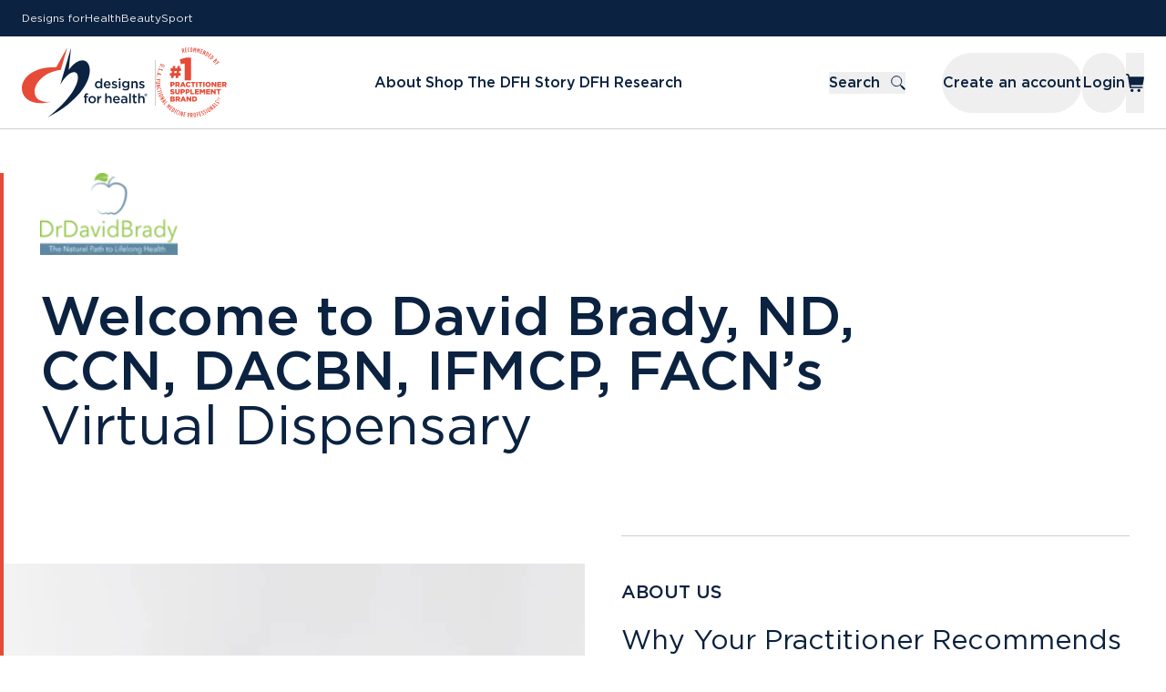

--- FILE ---
content_type: application/javascript; charset=utf-8
request_url: https://www.designsforhealth.com/5f3ecbbda003cc670684cc39a33d57c548ce7bb3-de4f534823c45fdb64e6.js
body_size: 171
content:
try{!function(){var t="undefined"!=typeof window?window:"undefined"!=typeof global?global:"undefined"!=typeof globalThis?globalThis:"undefined"!=typeof self?self:{},e=(new t.Error).stack;e&&(t._sentryDebugIds=t._sentryDebugIds||{},t._sentryDebugIds[e]="9bacb9c2-4202-4c1d-9f24-e9ddf3b4a124",t._sentryDebugIdIdentifier="sentry-dbid-9bacb9c2-4202-4c1d-9f24-e9ddf3b4a124")}()}catch(e){}!function(){try{("undefined"!=typeof window?window:"undefined"!=typeof global?global:"undefined"!=typeof globalThis?globalThis:"undefined"!=typeof self?self:{}).SENTRY_RELEASE={id:"f9e638432d109237eefd58de41dcd92564ad0c5b"}}catch(e){}}(),(self.webpackChunk_dfh_corp_sites_www=self.webpackChunk_dfh_corp_sites_www||[]).push([[3651],{9387:function(t,e,i){var n=/^\s+|\s+$/g,o=/^[-+]0x[0-9a-f]+$/i,a=/^0b[01]+$/i,r=/^0o[0-7]+$/i,d=parseInt,l="object"==typeof i.g&&i.g&&i.g.Object===Object&&i.g,c="object"==typeof self&&self&&self.Object===Object&&self,s=l||c||Function("return this")(),f=Object.prototype.toString,u=Math.max,m=Math.min,p=function(){return s.Date.now()};function h(t){var e=typeof t;return!!t&&("object"==e||"function"==e)}function g(t){if("number"==typeof t)return t;if(function(t){return"symbol"==typeof t||function(t){return!!t&&"object"==typeof t}(t)&&"[object Symbol]"==f.call(t)}(t))return NaN;if(h(t)){var e="function"==typeof t.valueOf?t.valueOf():t;t=h(e)?e+"":e}if("string"!=typeof t)return 0===t?t:+t;t=t.replace(n,"");var i=a.test(t);return i||r.test(t)?d(t.slice(2),i?2:8):o.test(t)?NaN:+t}t.exports=function(t,e,i){var n,o,a,r,d,l,c=0,s=!1,f=!1,x=!0;if("function"!=typeof t)throw new TypeError("Expected a function");function y(e){var i=n,a=o;return n=o=void 0,c=e,r=t.apply(a,i)}function w(t){var i=t-l;return void 0===l||i>=e||i<0||f&&t-c>=a}function b(){var t=p();if(w(t))return v(t);d=setTimeout(b,function(t){var i=e-(t-l);return f?m(i,a-(t-c)):i}(t))}function v(t){return d=void 0,x&&n?y(t):(n=o=void 0,r)}function _(){var t=p(),i=w(t);if(n=arguments,o=this,l=t,i){if(void 0===d)return function(t){return c=t,d=setTimeout(b,e),s?y(t):r}(l);if(f)return d=setTimeout(b,e),y(l)}return void 0===d&&(d=setTimeout(b,e)),r}return e=g(e)||0,h(i)&&(s=!!i.leading,a=(f="maxWait"in i)?u(g(i.maxWait)||0,e):a,x="trailing"in i?!!i.trailing:x),_.cancel=function(){void 0!==d&&clearTimeout(d),c=0,n=l=o=d=void 0},_.flush=function(){return void 0===d?r:v(p())},_}},59875:function(t,e,i){"use strict";i.d(e,{S:function(){return E}});var n=i(34247),o=i(46437),a=i(86930),r=i(74293),d=i(19230),l=i(19801),c=i(77834),s=i(89036),f=i(60969),u=i(69784),m=i(8574),p=s.default.div.withConfig({displayName:"styled__BannerWithText",componentId:"sc-94g88o-0"})(m.Zl),h=s.default.div.withConfig({displayName:"styled__MaxWidthContainer",componentId:"sc-94g88o-1"})(["position:relative;",";@media (min-width:992px){min-height:465px;}@media (min-width:1440px){min-height:670px;}"],f.w),g=(0,s.default)(n.G).withConfig({displayName:"styled__ImageWrapper",componentId:"sc-94g88o-2"})(["width:100%;height:431px;@media (min-width:600px){height:508px;}@media (min-width:768px){height:553px;}@media (min-width:880px){height:633px;}@media (min-width:992px){position:absolute !important;height:100%;}"]),x=function(t){var e=t.$textBackgroundColor,i=t.theme;return(null==e?void 0:e.color)||i.colors.coolGray.cool150},y=s.default.div.withConfig({displayName:"styled__ImageToTextTransition",componentId:"sc-94g88o-3"})(["width:100%;position:relative;",";"],(function(t){return(0,m.vp)(50,x(t))})),w=s.default.div.withConfig({displayName:"styled__GridContainer",componentId:"sc-94g88o-4"})(["display:none;position:relative;padding:128px 128px 64px;@media (min-width:992px){display:grid;grid-template-columns:repeat(3,1fr);grid-template-areas:'left center right';}@media (min-width:1440px){padding:192px 192px 64px;}"]),b=["left","center","right"],v=s.default.div.withConfig({displayName:"styled__TextInGrid",componentId:"sc-94g88o-5"})(["",";grid-area:","};"],(function(t){var e=t.$textStyles;return(0,m.xH)(e)}),(function(t){var e=t.$textPosition;return e&&b.includes(e)?e:"left"})),_=(0,s.default)(c.jn).withConfig({displayName:"styled__LongCta",componentId:"sc-94g88o-6"})(["--btn-height:46px;padding-left:32px;padding-right:32px;font-size:15px;margin-top:1rem;color:",";background-color:",";@media (min-width:1200px){font-size:1rem;}"],m.fD,m.Mq),k=(0,s.default)(c.jn).withConfig({displayName:"styled__ShortCta",componentId:"sc-94g88o-7"})(["--btn-height:46px;display:flex;align-items:center;justify-content:center;box-sizing:border-box;position:relative;margin:2rem 15% 0 15%;width:75%;font-size:1rem;color:",";background-color:",";@media (min-width:432px){width:50%;}@media (min-width:600px){width:40%;}@media (min-width:768px){width:33%;}"],m.fD,m.Mq),C=(0,s.default)(u.Ay).withConfig({displayName:"styled__Blocks",componentId:"sc-94g88o-8"})(["h1,h2,h3,h4,h5{margin-block-start:0;margin-block-end:0;white-space:nowrap;line-height:1.1;@media (min-width:1440px){font-size:46px;}}@media (min-width:1440px){p{font-size:18px;}}"]),T=s.default.div.withConfig({displayName:"styled__Text",componentId:"sc-94g88o-9"})(["min-height:200px;padding-bottom:4rem;&&{","}background-color:",";@media (min-width:992px){display:none;}"],(function(t){var e=t.$textStyles;return(0,m.xH)(e)}),x),I=(0,s.default)(u.Ay).withConfig({displayName:"styled__TextBlock",componentId:"sc-94g88o-10"})(["position:relative;display:block;overflow:hidden;width:100%;align-self:center;h1,h2,h3,h4,h5,h6{margin-block-start:0;margin-block-end:0;display:block;position:relative;margin:0 15%;z-index:1;line-height:1.1;font-family:",";font-weight:bold;font-size:28px;text-align:left;letter-spacing:0.025em;color:",";&:first-of-type{padding-top:2rem;}}p{font-family:",";display:block;position:relative;width:75%;max-width:75%;margin:0 15%;padding-top:1rem;text-align:left;@media (min-width:768px){width:60%;max-width:60%;}}@media (min-width:992px){display:none;}"],(function(t){return t.theme.fontFamilies.gotham}),(function(t){return t.theme.colors.component.backgroundDarkBlue}),(function(t){return t.theme.fontFamilies.gotham})),N=function(t,e){var i;(0,a.z0)({event:"select_content",content_type:"bannerWithText",item_id:"bannerWithText",title:"",label_text:t,link_destination:"Normalized"===e._tag?null!==(i=e.href)&&void 0!==i?i:void 0:e._tag,module_name:"BannerWithText"})},E=function(t){var e=t.className,i=t.backgroundStyles,a=t.heroImage,c=t.heroImageMobile,s=t.content,f=t.textBackgroundColor,u=t.textPosition,m=t.textStyles,x=t.cta,b=t.ctaBackgroundColor,E=t.ctaTextColor,$=t.roleBasedContent,B=t.contextBasedContent,j=(0,r.aP)().shouldDisplayContent,S=(0,o.useMemo)((function(){return j({contextBasedContent:B,roleBasedContent:$})}),[B,$,j]),z=(0,o.useMemo)((function(){var t=(0,d.lm)(null!=c?c:a,{width:576,height:431,placeholder:"blurred"}),e=(0,d.lm)(null!=c?c:a,{width:991,height:633,placeholder:"blurred"}),i=(0,d.lm)(a,{placeholder:"blurred"}),r=t&&e&&i?(0,n.w)(i,[{image:t,media:"(max-width: 576px)"},{image:e,media:"(max-width: 991px)"},{image:i,media:"(min-width: 992px)"}]):i;return r?o.createElement(g,{image:r,loading:"eager",alt:""}):void 0}),[a,c]);return S?o.createElement(p,{$backgroundStyles:i},o.createElement(h,{className:e},z,o.createElement(w,null,o.createElement(v,{$textPosition:u,$textStyles:m},s&&o.createElement(C,{blocks:s}),x&&x.link&&x.link.target&&x.link.target.length>0&&o.createElement(_,{as:l.A,to:x.link,$ctaBackgroundColor:b,$ctaTextColor:E,onClick:function(t,e){return N((null==x?void 0:x.title)||"",e)}},x.title))),o.createElement(T,{$textBackgroundColor:f,$textStyles:m},z&&o.createElement(y,{$textBackgroundColor:f}),s&&o.createElement(I,{blocks:s}),x&&x.link&&x.link.target&&x.link.target.length>0&&o.createElement(k,{as:l.A,to:x.link,$ctaBackgroundColor:b,$ctaTextColor:E,onClick:function(t,e){return N((null==x?void 0:x.title)||"",e)}},x.title)))):null}},60969:function(t,e,i){"use strict";i.d(e,{w:function(){return n}});var n=(0,i(89036).css)(["max-width:1920px;margin-left:auto;margin-right:auto;"])}}]);
//# sourceMappingURL=5f3ecbbda003cc670684cc39a33d57c548ce7bb3-de4f534823c45fdb64e6.js.map

--- FILE ---
content_type: application/javascript; charset=utf-8
request_url: https://www.designsforhealth.com/webpack-runtime-6b7f360a8f63a2c0343e.js
body_size: 1879
content:
try{!function(){var e="undefined"!=typeof window?window:"undefined"!=typeof global?global:"undefined"!=typeof globalThis?globalThis:"undefined"!=typeof self?self:{},t=(new e.Error).stack;t&&(e._sentryDebugIds=e._sentryDebugIds||{},e._sentryDebugIds[t]="ade3076e-15d5-4dbd-8d6a-81849f9a518d",e._sentryDebugIdIdentifier="sentry-dbid-ade3076e-15d5-4dbd-8d6a-81849f9a518d")}()}catch(e){}!function(){try{("undefined"!=typeof window?window:"undefined"!=typeof global?global:"undefined"!=typeof globalThis?globalThis:"undefined"!=typeof self?self:{}).SENTRY_RELEASE={id:"f9e638432d109237eefd58de41dcd92564ad0c5b"}}catch(e){}}(),function(){"use strict";var t,c,a,n,r,o,d,s={},f={};function b(e){var t=f[e];if(void 0!==t)return t.exports;var c=f[e]={id:e,loaded:!1,exports:{}};return s[e].call(c.exports,c,c.exports,b),c.loaded=!0,c.exports}b.m=s,b.amdO={},t=[],b.O=function(e,c,a,n){if(!c){var r=1/0;for(f=0;f<t.length;f++){c=t[f][0],a=t[f][1],n=t[f][2];for(var o=!0,d=0;d<c.length;d++)(!1&n||r>=n)&&Object.keys(b.O).every((function(e){return b.O[e](c[d])}))?c.splice(d--,1):(o=!1,n<r&&(r=n));if(o){t.splice(f--,1);var s=a();void 0!==s&&(e=s)}}return e}n=n||0;for(var f=t.length;f>0&&t[f-1][2]>n;f--)t[f]=t[f-1];t[f]=[c,a,n]},b.n=function(e){var t=e&&e.__esModule?function(){return e.default}:function(){return e};return b.d(t,{a:t}),t},a=Object.getPrototypeOf?function(e){return Object.getPrototypeOf(e)}:function(e){return e.__proto__},b.t=function(e,t){if(1&t&&(e=this(e)),8&t)return e;if("object"==typeof e&&e){if(4&t&&e.__esModule)return e;if(16&t&&"function"==typeof e.then)return e}var n=Object.create(null);b.r(n);var r={};c=c||[null,a({}),a([]),a(a)];for(var o=2&t&&e;"object"==typeof o&&!~c.indexOf(o);o=a(o))Object.getOwnPropertyNames(o).forEach((function(t){r[t]=function(){return e[t]}}));return r.default=function(){return e},b.d(n,r),n},b.d=function(e,t){for(var c in t)b.o(t,c)&&!b.o(e,c)&&Object.defineProperty(e,c,{enumerable:!0,get:t[c]})},b.f={},b.e=function(e){return Promise.all(Object.keys(b.f).reduce((function(t,c){return b.f[c](e,t),t}),[]))},b.u=function(e){return({265:"component---src-templates-page-tsx",386:"component---src-pages-logging-in-tsx",908:"dbe413605f44a7560869d44a02987f480d386568",991:"component---src-templates-products-product-redirect-tsx",1019:"component---src-pages-u-[slug]-products-tsx",1067:"component---src-pages-u-[slug]-research-education-library-social-media-resource-tsx",1289:"2c191033b56a7daa883d81cbfa0617658a48cb1c",1319:"component---src-pages-u-logout-tsx",1407:"component---src-templates-science-team-member-tsx",1453:"component---src-pages-404-tsx",1464:"component---src-pages-products-index-tsx",1572:"69bcf44a9af598a179377dd0aadd5fc2d1fe1c65",1957:"43bb449638a154aaf8088198d3ba4e42db3af1f2",1975:"component---src-pages-u-[slug]-checkout-tsx",2089:"40822bdf8bddc3fe57f518e0acbf150a7cadf6b6",2105:"component---src-pages-u-[slug]-escript-tsx",2361:"a4551ba4140c5a905fba79b522ae3a41405806ba",2375:"component---src-pages-research-education-library-social-media-resource-tsx",2453:"component---src-templates-products-category-tsx",2456:"component---src-pages-u-[slug]-drug-nutrient-interaction-tsx",2472:"21d11a50",3024:"3e2a6aa4",3336:"component---src-pages-quiz-tsx",3612:"component---src-pages-drug-nutrient-interaction-tsx",3651:"5f3ecbbda003cc670684cc39a33d57c548ce7bb3",3822:"component---src-pages-research-education-library-webinar-tsx",3942:"ff1513b1b3a827f5262ca0e6c9d86c127a77f60e",4223:"commons",4431:"component---src-pages-u-[slug]-research-education-library-assets-tsx",4816:"component---src-pages-account-tsx",4820:"component---src-pages-research-education-library-protocol-tsx",5142:"4cb3612da8b6f9b6c5ecd8f1419c33a22ce710e2",5247:"c880c52194547e87583d3619328394cdf91019b4",5295:"component---src-pages-u-[slug]-research-education-library-casi-session-tsx",5324:"component---src-pages-u-[slug]-quiz-tsx",5416:"component---src-pages-register-tsx",5534:"component---src-pages-u-[slug]-login-tsx",5626:"component---src-pages-login-tsx",5893:"0dccc2c8e2c9ec58fb3e1ebbee235e5b66d86365",5954:"0ad545b92c8eb09fab72b89df8f768a09f184388",6160:"component---src-pages-u-[slug]-onboarding-tsx",6164:"component---src-pages-u-[slug]-register-tsx",6180:"component---src-pages-u-[slug]-account-tsx",6251:"c8284cbb",6281:"efe80d4fac7714be966ca18178ad22f7ec69d9cc",6301:"db063e18dd1c19860877e62655e77e9b8b1fe88a",6416:"18772ccfccec7005dcc37b697a33c1a10523c23e",6702:"7121f2a46e433bcb3556f7eadeedafa4c98f4aec",6911:"97e17938694f52a74bc8d0ed6a43d4b27817255f",6983:"component---src-templates-research-tsx",7601:"ca7cc007503c9ce78382d7eadc8cf893f667c1ff",7659:"component---src-pages-research-education-library-assets-tsx",7701:"component---src-pages-escript-tsx",7830:"component---src-pages-u-[slug]-search-results-tsx",7834:"component---src-templates-team-member-tsx",8093:"e01f511a0cc4a9debff23dda816be022d4621f64",8206:"component---src-templates-products-product-tsx",9183:"5b3f7ef99b3fb06b951472995b457b41a5857c15",9186:"component---src-pages-u-[slug]-research-education-library-webinar-tsx",9203:"9b143c6822fb85132021abd411311d23cad8944d",9454:"fefd86d69a7ee2c4a09d7d6c46c234e75481aaa9",9915:"component---src-pages-research-education-library-casi-session-tsx",9924:"d70275e5"}[e]||e)+"-"+{265:"1ae436144b8b45dd80f8",386:"342c0ecfc351a8f4c832",908:"34feccf485f599fc4ddd",991:"3280cf4ca92148191861",1019:"115b4a6d464b52bcb0c8",1067:"43cc7996da82324e8e97",1289:"95e506938bd600c30f5f",1319:"c1a629fd7375cbeabe6b",1407:"b31a5fa68c961892f8e3",1453:"062417f8f012e218d56f",1464:"75e6f20d2e787c73e2e2",1572:"5659a8dee9b9a046338c",1957:"1f693d065fc1fd2b19d2",1975:"0e30a56da905752a5b57",2089:"5c2e9f95ce1558bd714e",2105:"a0fe9ff0fdfb85e0402f",2361:"2e346189a44f93efa459",2375:"f1ac0420097c0f6f8ff1",2453:"10a701cd624092d2d5b2",2456:"810511052f0c9ac89fae",2472:"08dedd8ff39823f5ae65",3024:"aab19cb4ffdeb226bc5e",3336:"0467b6ff707b14dbfd58",3612:"0bf6ba43962c93489057",3651:"de4f534823c45fdb64e6",3822:"c8875ab6b138f33bbebd",3942:"e1db42dccc19956eed3b",4223:"025707837515afd0bc3e",4354:"6099cd2c2407cb18b313",4431:"b37795ac67410fa2100f",4731:"d280e7be9a9f9a072e17",4816:"0b2ea223f6af3f0eadbf",4820:"e07c642c24c8c4faf342",5142:"182e6eda31ee6cfa3c64",5247:"285667a26c5cf9e5a417",5295:"0291c15fd2303a64d493",5324:"9ab68d2ec556f77b052c",5416:"a0e2102c334c1bc8dc63",5534:"3d84a74e13d3d84f83af",5626:"2e5f3a98c2fc7080d5a7",5893:"05e06d59f3ea462b6c34",5954:"5cf502c33bfd63fd0291",6160:"42ea0e6eadc976fc6fae",6164:"82252b419ac3b9bbf91f",6180:"cc25a34605f4b3fd265e",6251:"d657a30e5963e7c39bd8",6281:"2f0c88c09f4373648271",6301:"c7ddfcc124e06e3a8c91",6416:"9b03447852729154bf06",6702:"de6d13efa297fe7d665b",6911:"5f6b2cfa66c901ec7ea0",6983:"499625ba7eb9513b5dbb",7601:"219457d335592bb3d985",7659:"9cd075885496e7ab7915",7701:"66c89319aeae4b16e805",7830:"60b6393d30cdaf0a1cc0",7834:"0028fbc79a565c093060",8074:"07f225553e3863c5ae9d",8093:"01921b58328bae065ed7",8206:"e9c5d5a3466ff906a8d9",9183:"681de3e3f8f3d0d7a90f",9186:"a76ae7ff8f740f8cda20",9203:"bd469ffe6861f9e7bd15",9454:"e6f67d4433e52758a632",9915:"15aa7219679e201d55d6",9924:"07845e0c16f70706a6ad"}[e]+".js"},b.miniCssF=function(e){return"styles.675c7fd3ef3b9e892e4e.css"},b.g=function(){if("object"==typeof globalThis)return globalThis;try{return this||new Function("return this")()}catch(e){if("object"==typeof window)return window}}(),b.o=function(e,t){return Object.prototype.hasOwnProperty.call(e,t)},n={},r="@dfh-corp-sites/www:",b.l=function(e,t,c,a){if(n[e])n[e].push(t);else{var o,d;if(void 0!==c)for(var s=document.getElementsByTagName("script"),f=0;f<s.length;f++){var i=s[f];if(i.getAttribute("src")==e||i.getAttribute("data-webpack")==r+c){o=i;break}}o||(d=!0,(o=document.createElement("script")).charset="utf-8",o.timeout=120,b.nc&&o.setAttribute("nonce",b.nc),o.setAttribute("data-webpack",r+c),o.src=e),n[e]=[t];var u=function(t,c){o.onerror=o.onload=null,clearTimeout(p);var a=n[e];if(delete n[e],o.parentNode&&o.parentNode.removeChild(o),a&&a.forEach((function(e){return e(c)})),t)return t(c)},p=setTimeout(u.bind(null,void 0,{type:"timeout",target:o}),12e4);o.onerror=u.bind(null,o.onerror),o.onload=u.bind(null,o.onload),d&&document.head.appendChild(o)}},b.r=function(e){"undefined"!=typeof Symbol&&Symbol.toStringTag&&Object.defineProperty(e,Symbol.toStringTag,{value:"Module"}),Object.defineProperty(e,"__esModule",{value:!0})},b.nmd=function(e){return e.paths=[],e.children||(e.children=[]),e},b.p="/",o=function(e){return new Promise((function(t,c){var a=b.miniCssF(e),n=b.p+a;if(function(e,t){for(var c=document.getElementsByTagName("link"),a=0;a<c.length;a++){var n=(o=c[a]).getAttribute("data-href")||o.getAttribute("href");if("stylesheet"===o.rel&&(n===e||n===t))return o}var r=document.getElementsByTagName("style");for(a=0;a<r.length;a++){var o;if((n=(o=r[a]).getAttribute("data-href"))===e||n===t)return o}}(a,n))return t();!function(e,t,c,a){var n=document.createElement("link");n.rel="stylesheet",n.type="text/css",n.onerror=n.onload=function(r){if(n.onerror=n.onload=null,"load"===r.type)c();else{var o=r&&("load"===r.type?"missing":r.type),d=r&&r.target&&r.target.href||t,s=new Error("Loading CSS chunk "+e+" failed.\n("+d+")");s.code="CSS_CHUNK_LOAD_FAILED",s.type=o,s.request=d,n.parentNode.removeChild(n),a(s)}},n.href=t,document.head.appendChild(n)}(e,n,t,c)}))},d={7311:0},b.f.miniCss=function(e,t){d[e]?t.push(d[e]):0!==d[e]&&{1869:1}[e]&&t.push(d[e]=o(e).then((function(){d[e]=0}),(function(t){throw delete d[e],t})))},function(){var e={7311:0,1869:0};b.f.j=function(t,c){var a=b.o(e,t)?e[t]:void 0;if(0!==a)if(a)c.push(a[2]);else if(/^(1869|7311)$/.test(t))e[t]=0;else{var n=new Promise((function(c,n){a=e[t]=[c,n]}));c.push(a[2]=n);var r=b.p+b.u(t),o=new Error;b.l(r,(function(c){if(b.o(e,t)&&(0!==(a=e[t])&&(e[t]=void 0),a)){var n=c&&("load"===c.type?"missing":c.type),r=c&&c.target&&c.target.src;o.message="Loading chunk "+t+" failed.\n("+n+": "+r+")",o.name="ChunkLoadError",o.type=n,o.request=r,a[1](o)}}),"chunk-"+t,t)}},b.O.j=function(t){return 0===e[t]};var t=function(t,c){var a,n,r=c[0],o=c[1],d=c[2],s=0;if(r.some((function(t){return 0!==e[t]}))){for(a in o)b.o(o,a)&&(b.m[a]=o[a]);if(d)var f=d(b)}for(t&&t(c);s<r.length;s++)n=r[s],b.o(e,n)&&e[n]&&e[n][0](),e[n]=0;return b.O(f)},c=self.webpackChunk_dfh_corp_sites_www=self.webpackChunk_dfh_corp_sites_www||[];c.forEach(t.bind(null,0)),c.push=t.bind(null,c.push.bind(c))}(),b.nc=void 0}();
//# sourceMappingURL=webpack-runtime-6b7f360a8f63a2c0343e.js.map

--- FILE ---
content_type: application/javascript; charset=utf-8
request_url: https://www.designsforhealth.com/797d37d6-40db80cef9b6e108e1db.js
body_size: 3958
content:
try{!function(){var e="undefined"!=typeof window?window:"undefined"!=typeof global?global:"undefined"!=typeof globalThis?globalThis:"undefined"!=typeof self?self:{},i=(new e.Error).stack;i&&(e._sentryDebugIds=e._sentryDebugIds||{},e._sentryDebugIds[i]="7d68d851-6a17-4b2d-abb4-531b2efb0f07",e._sentryDebugIdIdentifier="sentry-dbid-7d68d851-6a17-4b2d-abb4-531b2efb0f07")}()}catch(e){}!function(){try{("undefined"!=typeof window?window:"undefined"!=typeof global?global:"undefined"!=typeof globalThis?globalThis:"undefined"!=typeof self?self:{}).SENTRY_RELEASE={id:"f9e638432d109237eefd58de41dcd92564ad0c5b"}}catch(e){}}(),(self.webpackChunk_dfh_corp_sites_www=self.webpackChunk_dfh_corp_sites_www||[]).push([[6554],{54983:function(e,i,n){n.d(i,{Bw:function(){return x},D_:function(){return R},Gn:function(){return j},Im:function(){return S},JF:function(){return O},K0:function(){return g},KI:function(){return w},KY:function(){return M},Nw:function(){return y},R5:function(){return v},SE:function(){return s},Si:function(){return q},So:function(){return L},UB:function(){return N},VO:function(){return P},W3:function(){return _},Xq:function(){return I},ZC:function(){return V},Zs:function(){return r},bK:function(){return C},ew:function(){return W},fK:function(){return U},gb:function(){return c},j_:function(){return l},jo:function(){return b},kK:function(){return u},l4:function(){return D},lL:function(){return B},lo:function(){return T},ls:function(){return k},ps:function(){return o},qK:function(){return K},sl:function(){return p},st:function(){return z},uV:function(){return d},uW:function(){return m},uw:function(){return f},vK:function(){return E},vN:function(){return t},vi:function(){return G},yM:function(){return F},yz:function(){return a},zu:function(){return h},zz:function(){return A}});var a={kind:"Document",definitions:[{kind:"OperationDefinition",operation:"query",name:{kind:"Name",value:"getCountries"},selectionSet:{kind:"SelectionSet",selections:[{kind:"Field",name:{kind:"Name",value:"countries"},selectionSet:{kind:"SelectionSet",selections:[{kind:"Field",name:{kind:"Name",value:"id"}},{kind:"Field",name:{kind:"Name",value:"two_letter_abbreviation"}},{kind:"Field",name:{kind:"Name",value:"three_letter_abbreviation"}},{kind:"Field",name:{kind:"Name",value:"full_name_locale"}},{kind:"Field",name:{kind:"Name",value:"full_name_english"}},{kind:"Field",name:{kind:"Name",value:"available_regions"},selectionSet:{kind:"SelectionSet",selections:[{kind:"Field",name:{kind:"Name",value:"id"}},{kind:"Field",name:{kind:"Name",value:"code"}},{kind:"Field",name:{kind:"Name",value:"name"}}]}}]}}]}}]},d={kind:"Document",definitions:[{kind:"OperationDefinition",operation:"mutation",name:{kind:"Name",value:"createCustomerAddress"},variableDefinitions:[{kind:"VariableDefinition",variable:{kind:"Variable",name:{kind:"Name",value:"input"}},type:{kind:"NonNullType",type:{kind:"NamedType",name:{kind:"Name",value:"CustomerAddressInput"}}}}],selectionSet:{kind:"SelectionSet",selections:[{kind:"Field",name:{kind:"Name",value:"createCustomerAddress"},arguments:[{kind:"Argument",name:{kind:"Name",value:"input"},value:{kind:"Variable",name:{kind:"Name",value:"input"}}}],selectionSet:{kind:"SelectionSet",selections:[{kind:"FragmentSpread",name:{kind:"Name",value:"customerAddress"}}]}}]}},{kind:"FragmentDefinition",name:{kind:"Name",value:"customerAddress"},typeCondition:{kind:"NamedType",name:{kind:"Name",value:"CustomerAddress"}},selectionSet:{kind:"SelectionSet",selections:[{kind:"Field",name:{kind:"Name",value:"id"}},{kind:"Field",name:{kind:"Name",value:"region"},selectionSet:{kind:"SelectionSet",selections:[{kind:"Field",name:{kind:"Name",value:"region"}},{kind:"Field",name:{kind:"Name",value:"region_code"}},{kind:"Field",name:{kind:"Name",value:"region_id"}}]}},{kind:"Field",name:{kind:"Name",value:"country_code"}},{kind:"Field",name:{kind:"Name",value:"street"}},{kind:"Field",name:{kind:"Name",value:"telephone"}},{kind:"Field",name:{kind:"Name",value:"postcode"}},{kind:"Field",name:{kind:"Name",value:"company"}},{kind:"Field",name:{kind:"Name",value:"city"}},{kind:"Field",name:{kind:"Name",value:"firstname"}},{kind:"Field",name:{kind:"Name",value:"lastname"}},{kind:"Field",name:{kind:"Name",value:"default_shipping"}},{kind:"Field",name:{kind:"Name",value:"default_billing"}}]}}]},l={kind:"Document",definitions:[{kind:"OperationDefinition",operation:"mutation",name:{kind:"Name",value:"deleteCustomerAddress"},variableDefinitions:[{kind:"VariableDefinition",variable:{kind:"Variable",name:{kind:"Name",value:"id"}},type:{kind:"NonNullType",type:{kind:"NamedType",name:{kind:"Name",value:"Int"}}}}],selectionSet:{kind:"SelectionSet",selections:[{kind:"Field",name:{kind:"Name",value:"deleteCustomerAddress"},arguments:[{kind:"Argument",name:{kind:"Name",value:"id"},value:{kind:"Variable",name:{kind:"Name",value:"id"}}}]}]}}]},t={kind:"Document",definitions:[{kind:"OperationDefinition",operation:"mutation",name:{kind:"Name",value:"updateCustomerAddress"},variableDefinitions:[{kind:"VariableDefinition",variable:{kind:"Variable",name:{kind:"Name",value:"id"}},type:{kind:"NonNullType",type:{kind:"NamedType",name:{kind:"Name",value:"Int"}}}},{kind:"VariableDefinition",variable:{kind:"Variable",name:{kind:"Name",value:"input"}},type:{kind:"NamedType",name:{kind:"Name",value:"CustomerAddressInput"}}}],selectionSet:{kind:"SelectionSet",selections:[{kind:"Field",name:{kind:"Name",value:"updateCustomerAddress"},arguments:[{kind:"Argument",name:{kind:"Name",value:"id"},value:{kind:"Variable",name:{kind:"Name",value:"id"}}},{kind:"Argument",name:{kind:"Name",value:"input"},value:{kind:"Variable",name:{kind:"Name",value:"input"}}}],selectionSet:{kind:"SelectionSet",selections:[{kind:"FragmentSpread",name:{kind:"Name",value:"customerAddress"}}]}}]}},{kind:"FragmentDefinition",name:{kind:"Name",value:"customerAddress"},typeCondition:{kind:"NamedType",name:{kind:"Name",value:"CustomerAddress"}},selectionSet:{kind:"SelectionSet",selections:[{kind:"Field",name:{kind:"Name",value:"id"}},{kind:"Field",name:{kind:"Name",value:"region"},selectionSet:{kind:"SelectionSet",selections:[{kind:"Field",name:{kind:"Name",value:"region"}},{kind:"Field",name:{kind:"Name",value:"region_code"}},{kind:"Field",name:{kind:"Name",value:"region_id"}}]}},{kind:"Field",name:{kind:"Name",value:"country_code"}},{kind:"Field",name:{kind:"Name",value:"street"}},{kind:"Field",name:{kind:"Name",value:"telephone"}},{kind:"Field",name:{kind:"Name",value:"postcode"}},{kind:"Field",name:{kind:"Name",value:"company"}},{kind:"Field",name:{kind:"Name",value:"city"}},{kind:"Field",name:{kind:"Name",value:"firstname"}},{kind:"Field",name:{kind:"Name",value:"lastname"}},{kind:"Field",name:{kind:"Name",value:"default_shipping"}},{kind:"Field",name:{kind:"Name",value:"default_billing"}}]}}]},m={kind:"Document",definitions:[{kind:"OperationDefinition",operation:"query",name:{kind:"Name",value:"getCustomerAddresses"},selectionSet:{kind:"SelectionSet",selections:[{kind:"Field",name:{kind:"Name",value:"customer"},selectionSet:{kind:"SelectionSet",selections:[{kind:"Field",name:{kind:"Name",value:"default_billing"}},{kind:"Field",name:{kind:"Name",value:"default_shipping"}},{kind:"Field",name:{kind:"Name",value:"email"}},{kind:"Field",name:{kind:"Name",value:"addresses"},selectionSet:{kind:"SelectionSet",selections:[{kind:"FragmentSpread",name:{kind:"Name",value:"customerAddress"}}]}}]}}]}},{kind:"FragmentDefinition",name:{kind:"Name",value:"customerAddress"},typeCondition:{kind:"NamedType",name:{kind:"Name",value:"CustomerAddress"}},selectionSet:{kind:"SelectionSet",selections:[{kind:"Field",name:{kind:"Name",value:"id"}},{kind:"Field",name:{kind:"Name",value:"region"},selectionSet:{kind:"SelectionSet",selections:[{kind:"Field",name:{kind:"Name",value:"region"}},{kind:"Field",name:{kind:"Name",value:"region_code"}},{kind:"Field",name:{kind:"Name",value:"region_id"}}]}},{kind:"Field",name:{kind:"Name",value:"country_code"}},{kind:"Field",name:{kind:"Name",value:"street"}},{kind:"Field",name:{kind:"Name",value:"telephone"}},{kind:"Field",name:{kind:"Name",value:"postcode"}},{kind:"Field",name:{kind:"Name",value:"company"}},{kind:"Field",name:{kind:"Name",value:"city"}},{kind:"Field",name:{kind:"Name",value:"firstname"}},{kind:"Field",name:{kind:"Name",value:"lastname"}},{kind:"Field",name:{kind:"Name",value:"default_shipping"}},{kind:"Field",name:{kind:"Name",value:"default_billing"}}]}}]},k={kind:"Document",definitions:[{kind:"OperationDefinition",operation:"mutation",name:{kind:"Name",value:"requestApplePaySession"},variableDefinitions:[{kind:"VariableDefinition",variable:{kind:"Variable",name:{kind:"Name",value:"validationUrl"}},type:{kind:"NamedType",name:{kind:"Name",value:"String"}}}],selectionSet:{kind:"SelectionSet",selections:[{kind:"Field",name:{kind:"Name",value:"requestApplePaySession"},arguments:[{kind:"Argument",name:{kind:"Name",value:"validationUrl"},value:{kind:"Variable",name:{kind:"Name",value:"validationUrl"}}}],selectionSet:{kind:"SelectionSet",selections:[{kind:"Field",name:{kind:"Name",value:"session"}}]}}]}}]},u={kind:"Document",definitions:[{kind:"OperationDefinition",operation:"mutation",name:{kind:"Name",value:"createCustomerCard"},variableDefinitions:[{kind:"VariableDefinition",variable:{kind:"Variable",name:{kind:"Name",value:"input"}},type:{kind:"NonNullType",type:{kind:"NamedType",name:{kind:"Name",value:"TokenBaseCardCreateInput"}}}}],selectionSet:{kind:"SelectionSet",selections:[{kind:"Field",name:{kind:"Name",value:"createTokenBaseCard"},arguments:[{kind:"Argument",name:{kind:"Name",value:"input"},value:{kind:"Variable",name:{kind:"Name",value:"input"}}}],selectionSet:{kind:"SelectionSet",selections:[{kind:"FragmentSpread",name:{kind:"Name",value:"tokenBaseCard"}}]}}]}},{kind:"FragmentDefinition",name:{kind:"Name",value:"tokenBaseCard"},typeCondition:{kind:"NamedType",name:{kind:"Name",value:"TokenBaseCard"}},selectionSet:{kind:"SelectionSet",selections:[{kind:"Field",name:{kind:"Name",value:"active"}},{kind:"Field",name:{kind:"Name",value:"additional"},selectionSet:{kind:"SelectionSet",selections:[{kind:"Field",name:{kind:"Name",value:"cc_bin"}},{kind:"Field",name:{kind:"Name",value:"cc_exp_month"}},{kind:"Field",name:{kind:"Name",value:"cc_exp_year"}},{kind:"Field",name:{kind:"Name",value:"cc_last4"}},{kind:"Field",name:{kind:"Name",value:"cc_owner"}},{kind:"Field",name:{kind:"Name",value:"cc_type"}}]}},{kind:"Field",name:{kind:"Name",value:"address"},selectionSet:{kind:"SelectionSet",selections:[{kind:"Field",name:{kind:"Name",value:"city"}},{kind:"Field",name:{kind:"Name",value:"company"}},{kind:"Field",name:{kind:"Name",value:"country_code"}},{kind:"Field",name:{kind:"Name",value:"country_id"}},{kind:"Field",name:{kind:"Name",value:"firstname"}},{kind:"Field",name:{kind:"Name",value:"lastname"}},{kind:"Field",name:{kind:"Name",value:"postcode"}},{kind:"Field",name:{kind:"Name",value:"region"},selectionSet:{kind:"SelectionSet",selections:[{kind:"Field",name:{kind:"Name",value:"region"}},{kind:"Field",name:{kind:"Name",value:"region_code"}},{kind:"Field",name:{kind:"Name",value:"region_id"}}]}},{kind:"Field",name:{kind:"Name",value:"street"}},{kind:"Field",name:{kind:"Name",value:"telephone"}}]}},{kind:"Field",name:{kind:"Name",value:"hash"}},{kind:"Field",name:{kind:"Name",value:"label"}},{kind:"Field",name:{kind:"Name",value:"last_use"}},{kind:"Field",name:{kind:"Name",value:"updated_at"}}]}}]},o={kind:"Document",definitions:[{kind:"OperationDefinition",operation:"mutation",name:{kind:"Name",value:"deleteCustomerCard"},variableDefinitions:[{kind:"VariableDefinition",variable:{kind:"Variable",name:{kind:"Name",value:"hash"}},type:{kind:"NonNullType",type:{kind:"NamedType",name:{kind:"Name",value:"String"}}}}],selectionSet:{kind:"SelectionSet",selections:[{kind:"Field",name:{kind:"Name",value:"deleteTokenBaseCard"},arguments:[{kind:"Argument",name:{kind:"Name",value:"hash"},value:{kind:"Variable",name:{kind:"Name",value:"hash"}}}]}]}}]},c={kind:"Document",definitions:[{kind:"OperationDefinition",operation:"mutation",name:{kind:"Name",value:"addSimpleAndVirtualProductsToCart"},variableDefinitions:[{kind:"VariableDefinition",variable:{kind:"Variable",name:{kind:"Name",value:"cartId"}},type:{kind:"NonNullType",type:{kind:"NamedType",name:{kind:"Name",value:"String"}}}},{kind:"VariableDefinition",variable:{kind:"Variable",name:{kind:"Name",value:"simpleCartItems"}},type:{kind:"NonNullType",type:{kind:"ListType",type:{kind:"NamedType",name:{kind:"Name",value:"SimpleProductCartItemInput"}}}}},{kind:"VariableDefinition",variable:{kind:"Variable",name:{kind:"Name",value:"virtualCartItems"}},type:{kind:"NonNullType",type:{kind:"ListType",type:{kind:"NamedType",name:{kind:"Name",value:"VirtualProductCartItemInput"}}}}}],selectionSet:{kind:"SelectionSet",selections:[{kind:"Field",name:{kind:"Name",value:"addSimpleProductsToCart"},arguments:[{kind:"Argument",name:{kind:"Name",value:"input"},value:{kind:"ObjectValue",fields:[{kind:"ObjectField",name:{kind:"Name",value:"cart_id"},value:{kind:"Variable",name:{kind:"Name",value:"cartId"}}},{kind:"ObjectField",name:{kind:"Name",value:"cart_items"},value:{kind:"Variable",name:{kind:"Name",value:"simpleCartItems"}}}]}}],selectionSet:{kind:"SelectionSet",selections:[{kind:"Field",name:{kind:"Name",value:"cart"},selectionSet:{kind:"SelectionSet",selections:[{kind:"Field",name:{kind:"Name",value:"id"}}]}}]}},{kind:"Field",name:{kind:"Name",value:"addVirtualProductsToCart"},arguments:[{kind:"Argument",name:{kind:"Name",value:"input"},value:{kind:"ObjectValue",fields:[{kind:"ObjectField",name:{kind:"Name",value:"cart_id"},value:{kind:"Variable",name:{kind:"Name",value:"cartId"}}},{kind:"ObjectField",name:{kind:"Name",value:"cart_items"},value:{kind:"Variable",name:{kind:"Name",value:"virtualCartItems"}}}]}}],selectionSet:{kind:"SelectionSet",selections:[{kind:"Field",name:{kind:"Name",value:"cart"},selectionSet:{kind:"SelectionSet",selections:[{kind:"FragmentSpread",name:{kind:"Name",value:"cart"}}]}}]}}]}},{kind:"FragmentDefinition",name:{kind:"Name",value:"cart"},typeCondition:{kind:"NamedType",name:{kind:"Name",value:"Cart"}},selectionSet:{kind:"SelectionSet",selections:[{kind:"Field",name:{kind:"Name",value:"id"}},{kind:"Field",name:{kind:"Name",value:"hold_until_monday"}},{kind:"Field",name:{kind:"Name",value:"drop_ship"}},{kind:"Field",name:{kind:"Name",value:"available_payment_methods"},selectionSet:{kind:"SelectionSet",selections:[{kind:"Field",name:{kind:"Name",value:"code"}},{kind:"Field",name:{kind:"Name",value:"title"}}]}},{kind:"Field",name:{kind:"Name",value:"billing_address"},selectionSet:{kind:"SelectionSet",selections:[{kind:"Field",name:{kind:"Name",value:"city"}},{kind:"Field",name:{kind:"Name",value:"country"},selectionSet:{kind:"SelectionSet",selections:[{kind:"Field",name:{kind:"Name",value:"code"}},{kind:"Field",name:{kind:"Name",value:"label"}}]}},{kind:"Field",name:{kind:"Name",value:"firstname"}},{kind:"Field",name:{kind:"Name",value:"lastname"}},{kind:"Field",name:{kind:"Name",value:"postcode"}},{kind:"Field",name:{kind:"Name",value:"region"},selectionSet:{kind:"SelectionSet",selections:[{kind:"Field",name:{kind:"Name",value:"code"}},{kind:"Field",name:{kind:"Name",value:"label"}},{kind:"Field",name:{kind:"Name",value:"region_id"}}]}},{kind:"Field",name:{kind:"Name",value:"street"}},{kind:"Field",name:{kind:"Name",value:"telephone"}}]}},{kind:"Field",name:{kind:"Name",value:"email"}},{kind:"Field",name:{kind:"Name",value:"items"},selectionSet:{kind:"SelectionSet",selections:[{kind:"Field",name:{kind:"Name",value:"id"}},{kind:"Field",name:{kind:"Name",value:"prices"},selectionSet:{kind:"SelectionSet",selections:[{kind:"Field",name:{kind:"Name",value:"price"},selectionSet:{kind:"SelectionSet",selections:[{kind:"Field",name:{kind:"Name",value:"currency"}},{kind:"Field",name:{kind:"Name",value:"value"}}]}},{kind:"Field",name:{kind:"Name",value:"row_total"},selectionSet:{kind:"SelectionSet",selections:[{kind:"Field",name:{kind:"Name",value:"currency"}},{kind:"Field",name:{kind:"Name",value:"value"}}]}}]}},{kind:"Field",name:{kind:"Name",value:"item_attributes"},selectionSet:{kind:"SelectionSet",selections:[{kind:"Field",name:{kind:"Name",value:"size"}},{kind:"Field",name:{kind:"Name",value:"thumbnail"}},{kind:"Field",name:{kind:"Name",value:"dfh_autoship_interval"}},{kind:"Field",name:{kind:"Name",value:"dfh_order_type"}},{kind:"Field",name:{kind:"Name",value:"description"}},{kind:"Field",name:{kind:"Name",value:"dosage"}},{kind:"Field",name:{kind:"Name",value:"flavor"}},{kind:"Field",name:{kind:"Name",value:"flavor_size"}},{kind:"Field",name:{kind:"Name",value:"heat_sensitive"}},{kind:"Field",name:{kind:"Name",value:"prop_sixty_five"}},{kind:"Field",name:{kind:"Name",value:"short_description"}},{kind:"Field",name:{kind:"Name",value:"prop65_message"}}]}},{kind:"Field",name:{kind:"Name",value:"product"},selectionSet:{kind:"SelectionSet",selections:[{kind:"Field",name:{kind:"Name",value:"name"}},{kind:"Field",name:{kind:"Name",value:"sku"}},{kind:"Field",name:{kind:"Name",value:"url_key"}},{kind:"Field",name:{kind:"Name",value:"stock_configuration"},selectionSet:{kind:"SelectionSet",selections:[{kind:"Field",name:{kind:"Name",value:"min_sale_qty"}},{kind:"Field",name:{kind:"Name",value:"max_sale_qty"}},{kind:"Field",name:{kind:"Name",value:"qty_increments"}}]}},{kind:"Field",name:{kind:"Name",value:"natural_product_number"}},{kind:"Field",name:{kind:"Name",value:"stock_status"}},{kind:"Field",name:{kind:"Name",value:"out_of_stock_message"}}]}},{kind:"InlineFragment",typeCondition:{kind:"NamedType",name:{kind:"Name",value:"VirtualCartItem"}},selectionSet:{kind:"SelectionSet",selections:[{kind:"Field",name:{kind:"Name",value:"customizable_options"},selectionSet:{kind:"SelectionSet",selections:[{kind:"Field",name:{kind:"Name",value:"id"}},{kind:"Field",name:{kind:"Name",value:"label"}},{kind:"Field",name:{kind:"Name",value:"sort_order"}},{kind:"Field",name:{kind:"Name",value:"values"},selectionSet:{kind:"SelectionSet",selections:[{kind:"Field",name:{kind:"Name",value:"id"}},{kind:"Field",name:{kind:"Name",value:"label"}},{kind:"Field",name:{kind:"Name",value:"value"}}]}}]}}]}},{kind:"Field",name:{kind:"Name",value:"quantity"}}]}},{kind:"Field",name:{kind:"Name",value:"prices"},selectionSet:{kind:"SelectionSet",selections:[{kind:"Field",name:{kind:"Name",value:"applied_taxes"},selectionSet:{kind:"SelectionSet",selections:[{kind:"Field",name:{kind:"Name",value:"amount"},selectionSet:{kind:"SelectionSet",selections:[{kind:"Field",name:{kind:"Name",value:"currency"}},{kind:"Field",name:{kind:"Name",value:"value"}}]}},{kind:"Field",name:{kind:"Name",value:"label"}}]}},{kind:"Field",name:{kind:"Name",value:"colorado_retail_delivery_fee"},selectionSet:{kind:"SelectionSet",selections:[{kind:"Field",name:{kind:"Name",value:"currency"}},{kind:"Field",name:{kind:"Name",value:"value"}}]}},{kind:"Field",name:{kind:"Name",value:"discounts"},selectionSet:{kind:"SelectionSet",selections:[{kind:"Field",name:{kind:"Name",value:"amount"},selectionSet:{kind:"SelectionSet",selections:[{kind:"Field",name:{kind:"Name",value:"currency"}},{kind:"Field",name:{kind:"Name",value:"value"}}]}},{kind:"Field",name:{kind:"Name",value:"label"}}]}},{kind:"Field",name:{kind:"Name",value:"grand_total"},selectionSet:{kind:"SelectionSet",selections:[{kind:"Field",name:{kind:"Name",value:"currency"}},{kind:"Field",name:{kind:"Name",value:"value"}}]}},{kind:"Field",name:{kind:"Name",value:"subtotal_excluding_tax"},selectionSet:{kind:"SelectionSet",selections:[{kind:"Field",name:{kind:"Name",value:"currency"}},{kind:"Field",name:{kind:"Name",value:"value"}}]}},{kind:"Field",name:{kind:"Name",value:"subtotal_including_tax"},selectionSet:{kind:"SelectionSet",selections:[{kind:"Field",name:{kind:"Name",value:"currency"}},{kind:"Field",name:{kind:"Name",value:"value"}}]}},{kind:"Field",name:{kind:"Name",value:"subtotal_with_discount_excluding_tax"},selectionSet:{kind:"SelectionSet",selections:[{kind:"Field",name:{kind:"Name",value:"currency"}},{kind:"Field",name:{kind:"Name",value:"value"}}]}}]}},{kind:"Field",name:{kind:"Name",value:"applied_coupons"},selectionSet:{kind:"SelectionSet",selections:[{kind:"Field",name:{kind:"Name",value:"code"}}]}},{kind:"Field",name:{kind:"Name",value:"rebate"},selectionSet:{kind:"SelectionSet",selections:[{kind:"Field",name:{kind:"Name",value:"value"}}]}},{kind:"Field",name:{kind:"Name",value:"shipping_addresses"},selectionSet:{kind:"SelectionSet",selections:[{kind:"Field",name:{kind:"Name",value:"city"}},{kind:"Field",name:{kind:"Name",value:"country"},selectionSet:{kind:"SelectionSet",selections:[{kind:"Field",name:{kind:"Name",value:"code"}},{kind:"Field",name:{kind:"Name",value:"label"}}]}},{kind:"Field",name:{kind:"Name",value:"firstname"}},{kind:"Field",name:{kind:"Name",value:"lastname"}},{kind:"Field",name:{kind:"Name",value:"postcode"}},{kind:"Field",name:{kind:"Name",value:"region"},selectionSet:{kind:"SelectionSet",selections:[{kind:"Field",name:{kind:"Name",value:"code"}},{kind:"Field",name:{kind:"Name",value:"label"}},{kind:"Field",name:{kind:"Name",value:"region_id"}}]}},{kind:"Field",name:{kind:"Name",value:"street"}},{kind:"Field",name:{kind:"Name",value:"telephone"}},{kind:"Field",name:{kind:"Name",value:"available_shipping_methods"},selectionSet:{kind:"SelectionSet",selections:[{kind:"Field",name:{kind:"Name",value:"amount"},selectionSet:{kind:"SelectionSet",selections:[{kind:"Field",name:{kind:"Name",value:"currency"}},{kind:"Field",name:{kind:"Name",value:"value"}}]}},{kind:"Field",name:{kind:"Name",value:"available"}},{kind:"Field",name:{kind:"Name",value:"carrier_code"}},{kind:"Field",name:{kind:"Name",value:"carrier_title"}},{kind:"Field",name:{kind:"Name",value:"error_message"}},{kind:"Field",name:{kind:"Name",value:"method_code"}},{kind:"Field",name:{kind:"Name",value:"method_title"}}]}},{kind:"Field",name:{kind:"Name",value:"selected_shipping_method"},selectionSet:{kind:"SelectionSet",selections:[{kind:"Field",name:{kind:"Name",value:"amount"},selectionSet:{kind:"SelectionSet",selections:[{kind:"Field",name:{kind:"Name",value:"currency"}},{kind:"Field",name:{kind:"Name",value:"value"}}]}},{kind:"Field",name:{kind:"Name",value:"carrier_code"}},{kind:"Field",name:{kind:"Name",value:"carrier_title"}},{kind:"Field",name:{kind:"Name",value:"method_code"}},{kind:"Field",name:{kind:"Name",value:"method_title"}}]}}]}},{kind:"Field",name:{kind:"Name",value:"selected_payment_method"},selectionSet:{kind:"SelectionSet",selections:[{kind:"Field",name:{kind:"Name",value:"code"}},{kind:"Field",name:{kind:"Name",value:"purchase_order_number"}},{kind:"Field",name:{kind:"Name",value:"title"}},{kind:"Field",name:{kind:"Name",value:"tokenbase_card_id"}},{kind:"Field",name:{kind:"Name",value:"tokenbase_data"},selectionSet:{kind:"SelectionSet",selections:[{kind:"Field",name:{kind:"Name",value:"cc_last4"}},{kind:"Field",name:{kind:"Name",value:"cc_exp_year"}},{kind:"Field",name:{kind:"Name",value:"cc_exp_month"}},{kind:"Field",name:{kind:"Name",value:"cc_type"}}]}}]}},{kind:"Field",name:{kind:"Name",value:"total_quantity"}},{kind:"Field",name:{kind:"Name",value:"dispensary_promo_code"}},{kind:"Field",name:{kind:"Name",value:"practitioner_code"}},{kind:"Field",name:{kind:"Name",value:"ww_id"}},{kind:"Field",name:{kind:"Name",value:"ww_store_id"}},{kind:"Field",name:{kind:"Name",value:"ww_practice_id"}},{kind:"Field",name:{kind:"Name",value:"ww_practitioner_id"}},{kind:"Field",name:{kind:"Name",value:"e_script_campaign"}}]}}]},s={kind:"Document",definitions:[{kind:"OperationDefinition",operation:"mutation",name:{kind:"Name",value:"addSimpleProductsToCart"},variableDefinitions:[{kind:"VariableDefinition",variable:{kind:"Variable",name:{kind:"Name",value:"cartId"}},type:{kind:"NonNullType",type:{kind:"NamedType",name:{kind:"Name",value:"String"}}}},{kind:"VariableDefinition",variable:{kind:"Variable",name:{kind:"Name",value:"cartItems"}},type:{kind:"NonNullType",type:{kind:"ListType",type:{kind:"NamedType",name:{kind:"Name",value:"SimpleProductCartItemInput"}}}}}],selectionSet:{kind:"SelectionSet",selections:[{kind:"Field",name:{kind:"Name",value:"addSimpleProductsToCart"},arguments:[{kind:"Argument",name:{kind:"Name",value:"input"},value:{kind:"ObjectValue",fields:[{kind:"ObjectField",name:{kind:"Name",value:"cart_id"},value:{kind:"Variable",name:{kind:"Name",value:"cartId"}}},{kind:"ObjectField",name:{kind:"Name",value:"cart_items"},value:{kind:"Variable",name:{kind:"Name",value:"cartItems"}}}]}}],selectionSet:{kind:"SelectionSet",selections:[{kind:"Field",name:{kind:"Name",value:"cart"},selectionSet:{kind:"SelectionSet",selections:[{kind:"FragmentSpread",name:{kind:"Name",value:"cart"}}]}}]}}]}},{kind:"FragmentDefinition",name:{kind:"Name",value:"cart"},typeCondition:{kind:"NamedType",name:{kind:"Name",value:"Cart"}},selectionSet:{kind:"SelectionSet",selections:[{kind:"Field",name:{kind:"Name",value:"id"}},{kind:"Field",name:{kind:"Name",value:"hold_until_monday"}},{kind:"Field",name:{kind:"Name",value:"drop_ship"}},{kind:"Field",name:{kind:"Name",value:"available_payment_methods"},selectionSet:{kind:"SelectionSet",selections:[{kind:"Field",name:{kind:"Name",value:"code"}},{kind:"Field",name:{kind:"Name",value:"title"}}]}},{kind:"Field",name:{kind:"Name",value:"billing_address"},selectionSet:{kind:"SelectionSet",selections:[{kind:"Field",name:{kind:"Name",value:"city"}},{kind:"Field",name:{kind:"Name",value:"country"},selectionSet:{kind:"SelectionSet",selections:[{kind:"Field",name:{kind:"Name",value:"code"}},{kind:"Field",name:{kind:"Name",value:"label"}}]}},{kind:"Field",name:{kind:"Name",value:"firstname"}},{kind:"Field",name:{kind:"Name",value:"lastname"}},{kind:"Field",name:{kind:"Name",value:"postcode"}},{kind:"Field",name:{kind:"Name",value:"region"},selectionSet:{kind:"SelectionSet",selections:[{kind:"Field",name:{kind:"Name",value:"code"}},{kind:"Field",name:{kind:"Name",value:"label"}},{kind:"Field",name:{kind:"Name",value:"region_id"}}]}},{kind:"Field",name:{kind:"Name",value:"street"}},{kind:"Field",name:{kind:"Name",value:"telephone"}}]}},{kind:"Field",name:{kind:"Name",value:"email"}},{kind:"Field",name:{kind:"Name",value:"items"},selectionSet:{kind:"SelectionSet",selections:[{kind:"Field",name:{kind:"Name",value:"id"}},{kind:"Field",name:{kind:"Name",value:"prices"},selectionSet:{kind:"SelectionSet",selections:[{kind:"Field",name:{kind:"Name",value:"price"},selectionSet:{kind:"SelectionSet",selections:[{kind:"Field",name:{kind:"Name",value:"currency"}},{kind:"Field",name:{kind:"Name",value:"value"}}]}},{kind:"Field",name:{kind:"Name",value:"row_total"},selectionSet:{kind:"SelectionSet",selections:[{kind:"Field",name:{kind:"Name",value:"currency"}},{kind:"Field",name:{kind:"Name",value:"value"}}]}}]}},{kind:"Field",name:{kind:"Name",value:"item_attributes"},selectionSet:{kind:"SelectionSet",selections:[{kind:"Field",name:{kind:"Name",value:"size"}},{kind:"Field",name:{kind:"Name",value:"thumbnail"}},{kind:"Field",name:{kind:"Name",value:"dfh_autoship_interval"}},{kind:"Field",name:{kind:"Name",value:"dfh_order_type"}},{kind:"Field",name:{kind:"Name",value:"description"}},{kind:"Field",name:{kind:"Name",value:"dosage"}},{kind:"Field",name:{kind:"Name",value:"flavor"}},{kind:"Field",name:{kind:"Name",value:"flavor_size"}},{kind:"Field",name:{kind:"Name",value:"heat_sensitive"}},{kind:"Field",name:{kind:"Name",value:"prop_sixty_five"}},{kind:"Field",name:{kind:"Name",value:"short_description"}},{kind:"Field",name:{kind:"Name",value:"prop65_message"}}]}},{kind:"Field",name:{kind:"Name",value:"product"},selectionSet:{kind:"SelectionSet",selections:[{kind:"Field",name:{kind:"Name",value:"name"}},{kind:"Field",name:{kind:"Name",value:"sku"}},{kind:"Field",name:{kind:"Name",value:"url_key"}},{kind:"Field",name:{kind:"Name",value:"stock_configuration"},selectionSet:{kind:"SelectionSet",selections:[{kind:"Field",name:{kind:"Name",value:"min_sale_qty"}},{kind:"Field",name:{kind:"Name",value:"max_sale_qty"}},{kind:"Field",name:{kind:"Name",value:"qty_increments"}}]}},{kind:"Field",name:{kind:"Name",value:"natural_product_number"}},{kind:"Field",name:{kind:"Name",value:"stock_status"}},{kind:"Field",name:{kind:"Name",value:"out_of_stock_message"}}]}},{kind:"InlineFragment",typeCondition:{kind:"NamedType",name:{kind:"Name",value:"VirtualCartItem"}},selectionSet:{kind:"SelectionSet",selections:[{kind:"Field",name:{kind:"Name",value:"customizable_options"},selectionSet:{kind:"SelectionSet",selections:[{kind:"Field",name:{kind:"Name",value:"id"}},{kind:"Field",name:{kind:"Name",value:"label"}},{kind:"Field",name:{kind:"Name",value:"sort_order"}},{kind:"Field",name:{kind:"Name",value:"values"},selectionSet:{kind:"SelectionSet",selections:[{kind:"Field",name:{kind:"Name",value:"id"}},{kind:"Field",name:{kind:"Name",value:"label"}},{kind:"Field",name:{kind:"Name",value:"value"}}]}}]}}]}},{kind:"Field",name:{kind:"Name",value:"quantity"}}]}},{kind:"Field",name:{kind:"Name",value:"prices"},selectionSet:{kind:"SelectionSet",selections:[{kind:"Field",name:{kind:"Name",value:"applied_taxes"},selectionSet:{kind:"SelectionSet",selections:[{kind:"Field",name:{kind:"Name",value:"amount"},selectionSet:{kind:"SelectionSet",selections:[{kind:"Field",name:{kind:"Name",value:"currency"}},{kind:"Field",name:{kind:"Name",value:"value"}}]}},{kind:"Field",name:{kind:"Name",value:"label"}}]}},{kind:"Field",name:{kind:"Name",value:"colorado_retail_delivery_fee"},selectionSet:{kind:"SelectionSet",selections:[{kind:"Field",name:{kind:"Name",value:"currency"}},{kind:"Field",name:{kind:"Name",value:"value"}}]}},{kind:"Field",name:{kind:"Name",value:"discounts"},selectionSet:{kind:"SelectionSet",selections:[{kind:"Field",name:{kind:"Name",value:"amount"},selectionSet:{kind:"SelectionSet",selections:[{kind:"Field",name:{kind:"Name",value:"currency"}},{kind:"Field",name:{kind:"Name",value:"value"}}]}},{kind:"Field",name:{kind:"Name",value:"label"}}]}},{kind:"Field",name:{kind:"Name",value:"grand_total"},selectionSet:{kind:"SelectionSet",selections:[{kind:"Field",name:{kind:"Name",value:"currency"}},{kind:"Field",name:{kind:"Name",value:"value"}}]}},{kind:"Field",name:{kind:"Name",value:"subtotal_excluding_tax"},selectionSet:{kind:"SelectionSet",selections:[{kind:"Field",name:{kind:"Name",value:"currency"}},{kind:"Field",name:{kind:"Name",value:"value"}}]}},{kind:"Field",name:{kind:"Name",value:"subtotal_including_tax"},selectionSet:{kind:"SelectionSet",selections:[{kind:"Field",name:{kind:"Name",value:"currency"}},{kind:"Field",name:{kind:"Name",value:"value"}}]}},{kind:"Field",name:{kind:"Name",value:"subtotal_with_discount_excluding_tax"},selectionSet:{kind:"SelectionSet",selections:[{kind:"Field",name:{kind:"Name",value:"currency"}},{kind:"Field",name:{kind:"Name",value:"value"}}]}}]}},{kind:"Field",name:{kind:"Name",value:"applied_coupons"},selectionSet:{kind:"SelectionSet",selections:[{kind:"Field",name:{kind:"Name",value:"code"}}]}},{kind:"Field",name:{kind:"Name",value:"rebate"},selectionSet:{kind:"SelectionSet",selections:[{kind:"Field",name:{kind:"Name",value:"value"}}]}},{kind:"Field",name:{kind:"Name",value:"shipping_addresses"},selectionSet:{kind:"SelectionSet",selections:[{kind:"Field",name:{kind:"Name",value:"city"}},{kind:"Field",name:{kind:"Name",value:"country"},selectionSet:{kind:"SelectionSet",selections:[{kind:"Field",name:{kind:"Name",value:"code"}},{kind:"Field",name:{kind:"Name",value:"label"}}]}},{kind:"Field",name:{kind:"Name",value:"firstname"}},{kind:"Field",name:{kind:"Name",value:"lastname"}},{kind:"Field",name:{kind:"Name",value:"postcode"}},{kind:"Field",name:{kind:"Name",value:"region"},selectionSet:{kind:"SelectionSet",selections:[{kind:"Field",name:{kind:"Name",value:"code"}},{kind:"Field",name:{kind:"Name",value:"label"}},{kind:"Field",name:{kind:"Name",value:"region_id"}}]}},{kind:"Field",name:{kind:"Name",value:"street"}},{kind:"Field",name:{kind:"Name",value:"telephone"}},{kind:"Field",name:{kind:"Name",value:"available_shipping_methods"},selectionSet:{kind:"SelectionSet",selections:[{kind:"Field",name:{kind:"Name",value:"amount"},selectionSet:{kind:"SelectionSet",selections:[{kind:"Field",name:{kind:"Name",value:"currency"}},{kind:"Field",name:{kind:"Name",value:"value"}}]}},{kind:"Field",name:{kind:"Name",value:"available"}},{kind:"Field",name:{kind:"Name",value:"carrier_code"}},{kind:"Field",name:{kind:"Name",value:"carrier_title"}},{kind:"Field",name:{kind:"Name",value:"error_message"}},{kind:"Field",name:{kind:"Name",value:"method_code"}},{kind:"Field",name:{kind:"Name",value:"method_title"}}]}},{kind:"Field",name:{kind:"Name",value:"selected_shipping_method"},selectionSet:{kind:"SelectionSet",selections:[{kind:"Field",name:{kind:"Name",value:"amount"},selectionSet:{kind:"SelectionSet",selections:[{kind:"Field",name:{kind:"Name",value:"currency"}},{kind:"Field",name:{kind:"Name",value:"value"}}]}},{kind:"Field",name:{kind:"Name",value:"carrier_code"}},{kind:"Field",name:{kind:"Name",value:"carrier_title"}},{kind:"Field",name:{kind:"Name",value:"method_code"}},{kind:"Field",name:{kind:"Name",value:"method_title"}}]}}]}},{kind:"Field",name:{kind:"Name",value:"selected_payment_method"},selectionSet:{kind:"SelectionSet",selections:[{kind:"Field",name:{kind:"Name",value:"code"}},{kind:"Field",name:{kind:"Name",value:"purchase_order_number"}},{kind:"Field",name:{kind:"Name",value:"title"}},{kind:"Field",name:{kind:"Name",value:"tokenbase_card_id"}},{kind:"Field",name:{kind:"Name",value:"tokenbase_data"},selectionSet:{kind:"SelectionSet",selections:[{kind:"Field",name:{kind:"Name",value:"cc_last4"}},{kind:"Field",name:{kind:"Name",value:"cc_exp_year"}},{kind:"Field",name:{kind:"Name",value:"cc_exp_month"}},{kind:"Field",name:{kind:"Name",value:"cc_type"}}]}}]}},{kind:"Field",name:{kind:"Name",value:"total_quantity"}},{kind:"Field",name:{kind:"Name",value:"dispensary_promo_code"}},{kind:"Field",name:{kind:"Name",value:"practitioner_code"}},{kind:"Field",name:{kind:"Name",value:"ww_id"}},{kind:"Field",name:{kind:"Name",value:"ww_store_id"}},{kind:"Field",name:{kind:"Name",value:"ww_practice_id"}},{kind:"Field",name:{kind:"Name",value:"ww_practitioner_id"}},{kind:"Field",name:{kind:"Name",value:"e_script_campaign"}}]}}]},v={kind:"Document",definitions:[{kind:"OperationDefinition",operation:"mutation",name:{kind:"Name",value:"applyCouponToCart"},variableDefinitions:[{kind:"VariableDefinition",variable:{kind:"Variable",name:{kind:"Name",value:"cartId"}},type:{kind:"NonNullType",type:{kind:"NamedType",name:{kind:"Name",value:"String"}}}},{kind:"VariableDefinition",variable:{kind:"Variable",name:{kind:"Name",value:"couponCode"}},type:{kind:"NonNullType",type:{kind:"NamedType",name:{kind:"Name",value:"String"}}}}],selectionSet:{kind:"SelectionSet",selections:[{kind:"Field",name:{kind:"Name",value:"applyCouponToCart"},arguments:[{kind:"Argument",name:{kind:"Name",value:"input"},value:{kind:"ObjectValue",fields:[{kind:"ObjectField",name:{kind:"Name",value:"cart_id"},value:{kind:"Variable",name:{kind:"Name",value:"cartId"}}},{kind:"ObjectField",name:{kind:"Name",value:"coupon_code"},value:{kind:"Variable",name:{kind:"Name",value:"couponCode"}}}]}}],selectionSet:{kind:"SelectionSet",selections:[{kind:"Field",name:{kind:"Name",value:"cart"},selectionSet:{kind:"SelectionSet",selections:[{kind:"FragmentSpread",name:{kind:"Name",value:"cart"}}]}}]}}]}},{kind:"FragmentDefinition",name:{kind:"Name",value:"cart"},typeCondition:{kind:"NamedType",name:{kind:"Name",value:"Cart"}},selectionSet:{kind:"SelectionSet",selections:[{kind:"Field",name:{kind:"Name",value:"id"}},{kind:"Field",name:{kind:"Name",value:"hold_until_monday"}},{kind:"Field",name:{kind:"Name",value:"drop_ship"}},{kind:"Field",name:{kind:"Name",value:"available_payment_methods"},selectionSet:{kind:"SelectionSet",selections:[{kind:"Field",name:{kind:"Name",value:"code"}},{kind:"Field",name:{kind:"Name",value:"title"}}]}},{kind:"Field",name:{kind:"Name",value:"billing_address"},selectionSet:{kind:"SelectionSet",selections:[{kind:"Field",name:{kind:"Name",value:"city"}},{kind:"Field",name:{kind:"Name",value:"country"},selectionSet:{kind:"SelectionSet",selections:[{kind:"Field",name:{kind:"Name",value:"code"}},{kind:"Field",name:{kind:"Name",value:"label"}}]}},{kind:"Field",name:{kind:"Name",value:"firstname"}},{kind:"Field",name:{kind:"Name",value:"lastname"}},{kind:"Field",name:{kind:"Name",value:"postcode"}},{kind:"Field",name:{kind:"Name",value:"region"},selectionSet:{kind:"SelectionSet",selections:[{kind:"Field",name:{kind:"Name",value:"code"}},{kind:"Field",name:{kind:"Name",value:"label"}},{kind:"Field",name:{kind:"Name",value:"region_id"}}]}},{kind:"Field",name:{kind:"Name",value:"street"}},{kind:"Field",name:{kind:"Name",value:"telephone"}}]}},{kind:"Field",name:{kind:"Name",value:"email"}},{kind:"Field",name:{kind:"Name",value:"items"},selectionSet:{kind:"SelectionSet",selections:[{kind:"Field",name:{kind:"Name",value:"id"}},{kind:"Field",name:{kind:"Name",value:"prices"},selectionSet:{kind:"SelectionSet",selections:[{kind:"Field",name:{kind:"Name",value:"price"},selectionSet:{kind:"SelectionSet",selections:[{kind:"Field",name:{kind:"Name",value:"currency"}},{kind:"Field",name:{kind:"Name",value:"value"}}]}},{kind:"Field",name:{kind:"Name",value:"row_total"},selectionSet:{kind:"SelectionSet",selections:[{kind:"Field",name:{kind:"Name",value:"currency"}},{kind:"Field",name:{kind:"Name",value:"value"}}]}}]}},{kind:"Field",name:{kind:"Name",value:"item_attributes"},selectionSet:{kind:"SelectionSet",selections:[{kind:"Field",name:{kind:"Name",value:"size"}},{kind:"Field",name:{kind:"Name",value:"thumbnail"}},{kind:"Field",name:{kind:"Name",value:"dfh_autoship_interval"}},{kind:"Field",name:{kind:"Name",value:"dfh_order_type"}},{kind:"Field",name:{kind:"Name",value:"description"}},{kind:"Field",name:{kind:"Name",value:"dosage"}},{kind:"Field",name:{kind:"Name",value:"flavor"}},{kind:"Field",name:{kind:"Name",value:"flavor_size"}},{kind:"Field",name:{kind:"Name",value:"heat_sensitive"}},{kind:"Field",name:{kind:"Name",value:"prop_sixty_five"}},{kind:"Field",name:{kind:"Name",value:"short_description"}},{kind:"Field",name:{kind:"Name",value:"prop65_message"}}]}},{kind:"Field",name:{kind:"Name",value:"product"},selectionSet:{kind:"SelectionSet",selections:[{kind:"Field",name:{kind:"Name",value:"name"}},{kind:"Field",name:{kind:"Name",value:"sku"}},{kind:"Field",name:{kind:"Name",value:"url_key"}},{kind:"Field",name:{kind:"Name",value:"stock_configuration"},selectionSet:{kind:"SelectionSet",selections:[{kind:"Field",name:{kind:"Name",value:"min_sale_qty"}},{kind:"Field",name:{kind:"Name",value:"max_sale_qty"}},{kind:"Field",name:{kind:"Name",value:"qty_increments"}}]}},{kind:"Field",name:{kind:"Name",value:"natural_product_number"}},{kind:"Field",name:{kind:"Name",value:"stock_status"}},{kind:"Field",name:{kind:"Name",value:"out_of_stock_message"}}]}},{kind:"InlineFragment",typeCondition:{kind:"NamedType",name:{kind:"Name",value:"VirtualCartItem"}},selectionSet:{kind:"SelectionSet",selections:[{kind:"Field",name:{kind:"Name",value:"customizable_options"},selectionSet:{kind:"SelectionSet",selections:[{kind:"Field",name:{kind:"Name",value:"id"}},{kind:"Field",name:{kind:"Name",value:"label"}},{kind:"Field",name:{kind:"Name",value:"sort_order"}},{kind:"Field",name:{kind:"Name",value:"values"},selectionSet:{kind:"SelectionSet",selections:[{kind:"Field",name:{kind:"Name",value:"id"}},{kind:"Field",name:{kind:"Name",value:"label"}},{kind:"Field",name:{kind:"Name",value:"value"}}]}}]}}]}},{kind:"Field",name:{kind:"Name",value:"quantity"}}]}},{kind:"Field",name:{kind:"Name",value:"prices"},selectionSet:{kind:"SelectionSet",selections:[{kind:"Field",name:{kind:"Name",value:"applied_taxes"},selectionSet:{kind:"SelectionSet",selections:[{kind:"Field",name:{kind:"Name",value:"amount"},selectionSet:{kind:"SelectionSet",selections:[{kind:"Field",name:{kind:"Name",value:"currency"}},{kind:"Field",name:{kind:"Name",value:"value"}}]}},{kind:"Field",name:{kind:"Name",value:"label"}}]}},{kind:"Field",name:{kind:"Name",value:"colorado_retail_delivery_fee"},selectionSet:{kind:"SelectionSet",selections:[{kind:"Field",name:{kind:"Name",value:"currency"}},{kind:"Field",name:{kind:"Name",value:"value"}}]}},{kind:"Field",name:{kind:"Name",value:"discounts"},selectionSet:{kind:"SelectionSet",selections:[{kind:"Field",name:{kind:"Name",value:"amount"},selectionSet:{kind:"SelectionSet",selections:[{kind:"Field",name:{kind:"Name",value:"currency"}},{kind:"Field",name:{kind:"Name",value:"value"}}]}},{kind:"Field",name:{kind:"Name",value:"label"}}]}},{kind:"Field",name:{kind:"Name",value:"grand_total"},selectionSet:{kind:"SelectionSet",selections:[{kind:"Field",name:{kind:"Name",value:"currency"}},{kind:"Field",name:{kind:"Name",value:"value"}}]}},{kind:"Field",name:{kind:"Name",value:"subtotal_excluding_tax"},selectionSet:{kind:"SelectionSet",selections:[{kind:"Field",name:{kind:"Name",value:"currency"}},{kind:"Field",name:{kind:"Name",value:"value"}}]}},{kind:"Field",name:{kind:"Name",value:"subtotal_including_tax"},selectionSet:{kind:"SelectionSet",selections:[{kind:"Field",name:{kind:"Name",value:"currency"}},{kind:"Field",name:{kind:"Name",value:"value"}}]}},{kind:"Field",name:{kind:"Name",value:"subtotal_with_discount_excluding_tax"},selectionSet:{kind:"SelectionSet",selections:[{kind:"Field",name:{kind:"Name",value:"currency"}},{kind:"Field",name:{kind:"Name",value:"value"}}]}}]}},{kind:"Field",name:{kind:"Name",value:"applied_coupons"},selectionSet:{kind:"SelectionSet",selections:[{kind:"Field",name:{kind:"Name",value:"code"}}]}},{kind:"Field",name:{kind:"Name",value:"rebate"},selectionSet:{kind:"SelectionSet",selections:[{kind:"Field",name:{kind:"Name",value:"value"}}]}},{kind:"Field",name:{kind:"Name",value:"shipping_addresses"},selectionSet:{kind:"SelectionSet",selections:[{kind:"Field",name:{kind:"Name",value:"city"}},{kind:"Field",name:{kind:"Name",value:"country"},selectionSet:{kind:"SelectionSet",selections:[{kind:"Field",name:{kind:"Name",value:"code"}},{kind:"Field",name:{kind:"Name",value:"label"}}]}},{kind:"Field",name:{kind:"Name",value:"firstname"}},{kind:"Field",name:{kind:"Name",value:"lastname"}},{kind:"Field",name:{kind:"Name",value:"postcode"}},{kind:"Field",name:{kind:"Name",value:"region"},selectionSet:{kind:"SelectionSet",selections:[{kind:"Field",name:{kind:"Name",value:"code"}},{kind:"Field",name:{kind:"Name",value:"label"}},{kind:"Field",name:{kind:"Name",value:"region_id"}}]}},{kind:"Field",name:{kind:"Name",value:"street"}},{kind:"Field",name:{kind:"Name",value:"telephone"}},{kind:"Field",name:{kind:"Name",value:"available_shipping_methods"},selectionSet:{kind:"SelectionSet",selections:[{kind:"Field",name:{kind:"Name",value:"amount"},selectionSet:{kind:"SelectionSet",selections:[{kind:"Field",name:{kind:"Name",value:"currency"}},{kind:"Field",name:{kind:"Name",value:"value"}}]}},{kind:"Field",name:{kind:"Name",value:"available"}},{kind:"Field",name:{kind:"Name",value:"carrier_code"}},{kind:"Field",name:{kind:"Name",value:"carrier_title"}},{kind:"Field",name:{kind:"Name",value:"error_message"}},{kind:"Field",name:{kind:"Name",value:"method_code"}},{kind:"Field",name:{kind:"Name",value:"method_title"}}]}},{kind:"Field",name:{kind:"Name",value:"selected_shipping_method"},selectionSet:{kind:"SelectionSet",selections:[{kind:"Field",name:{kind:"Name",value:"amount"},selectionSet:{kind:"SelectionSet",selections:[{kind:"Field",name:{kind:"Name",value:"currency"}},{kind:"Field",name:{kind:"Name",value:"value"}}]}},{kind:"Field",name:{kind:"Name",value:"carrier_code"}},{kind:"Field",name:{kind:"Name",value:"carrier_title"}},{kind:"Field",name:{kind:"Name",value:"method_code"}},{kind:"Field",name:{kind:"Name",value:"method_title"}}]}}]}},{kind:"Field",name:{kind:"Name",value:"selected_payment_method"},selectionSet:{kind:"SelectionSet",selections:[{kind:"Field",name:{kind:"Name",value:"code"}},{kind:"Field",name:{kind:"Name",value:"purchase_order_number"}},{kind:"Field",name:{kind:"Name",value:"title"}},{kind:"Field",name:{kind:"Name",value:"tokenbase_card_id"}},{kind:"Field",name:{kind:"Name",value:"tokenbase_data"},selectionSet:{kind:"SelectionSet",selections:[{kind:"Field",name:{kind:"Name",value:"cc_last4"}},{kind:"Field",name:{kind:"Name",value:"cc_exp_year"}},{kind:"Field",name:{kind:"Name",value:"cc_exp_month"}},{kind:"Field",name:{kind:"Name",value:"cc_type"}}]}}]}},{kind:"Field",name:{kind:"Name",value:"total_quantity"}},{kind:"Field",name:{kind:"Name",value:"dispensary_promo_code"}},{kind:"Field",name:{kind:"Name",value:"practitioner_code"}},{kind:"Field",name:{kind:"Name",value:"ww_id"}},{kind:"Field",name:{kind:"Name",value:"ww_store_id"}},{kind:"Field",name:{kind:"Name",value:"ww_practice_id"}},{kind:"Field",name:{kind:"Name",value:"ww_practitioner_id"}},{kind:"Field",name:{kind:"Name",value:"e_script_campaign"}}]}}]},N={kind:"Document",definitions:[{kind:"OperationDefinition",operation:"mutation",name:{kind:"Name",value:"setBillingAddressAndPaymentMethodOnCart"},variableDefinitions:[{kind:"VariableDefinition",variable:{kind:"Variable",name:{kind:"Name",value:"cartId"}},type:{kind:"NonNullType",type:{kind:"NamedType",name:{kind:"Name",value:"String"}}}},{kind:"VariableDefinition",variable:{kind:"Variable",name:{kind:"Name",value:"billingAddress"}},type:{kind:"NonNullType",type:{kind:"NamedType",name:{kind:"Name",value:"BillingAddressInput"}}}},{kind:"VariableDefinition",variable:{kind:"Variable",name:{kind:"Name",value:"paymentMethod"}},type:{kind:"NonNullType",type:{kind:"NamedType",name:{kind:"Name",value:"PaymentMethodInput"}}}}],selectionSet:{kind:"SelectionSet",selections:[{kind:"Field",name:{kind:"Name",value:"setBillingAddressOnCart"},arguments:[{kind:"Argument",name:{kind:"Name",value:"input"},value:{kind:"ObjectValue",fields:[{kind:"ObjectField",name:{kind:"Name",value:"cart_id"},value:{kind:"Variable",name:{kind:"Name",value:"cartId"}}},{kind:"ObjectField",name:{kind:"Name",value:"billing_address"},value:{kind:"Variable",name:{kind:"Name",value:"billingAddress"}}}]}}],selectionSet:{kind:"SelectionSet",selections:[{kind:"Field",name:{kind:"Name",value:"cart"},selectionSet:{kind:"SelectionSet",selections:[{kind:"Field",name:{kind:"Name",value:"id"}}]}}]}},{kind:"Field",name:{kind:"Name",value:"setPaymentMethodOnCart"},arguments:[{kind:"Argument",name:{kind:"Name",value:"input"},value:{kind:"ObjectValue",fields:[{kind:"ObjectField",name:{kind:"Name",value:"cart_id"},value:{kind:"Variable",name:{kind:"Name",value:"cartId"}}},{kind:"ObjectField",name:{kind:"Name",value:"payment_method"},value:{kind:"Variable",name:{kind:"Name",value:"paymentMethod"}}}]}}],selectionSet:{kind:"SelectionSet",selections:[{kind:"Field",name:{kind:"Name",value:"cart"},selectionSet:{kind:"SelectionSet",selections:[{kind:"FragmentSpread",name:{kind:"Name",value:"cart"}}]}}]}}]}},{kind:"FragmentDefinition",name:{kind:"Name",value:"cart"},typeCondition:{kind:"NamedType",name:{kind:"Name",value:"Cart"}},selectionSet:{kind:"SelectionSet",selections:[{kind:"Field",name:{kind:"Name",value:"id"}},{kind:"Field",name:{kind:"Name",value:"hold_until_monday"}},{kind:"Field",name:{kind:"Name",value:"drop_ship"}},{kind:"Field",name:{kind:"Name",value:"available_payment_methods"},selectionSet:{kind:"SelectionSet",selections:[{kind:"Field",name:{kind:"Name",value:"code"}},{kind:"Field",name:{kind:"Name",value:"title"}}]}},{kind:"Field",name:{kind:"Name",value:"billing_address"},selectionSet:{kind:"SelectionSet",selections:[{kind:"Field",name:{kind:"Name",value:"city"}},{kind:"Field",name:{kind:"Name",value:"country"},selectionSet:{kind:"SelectionSet",selections:[{kind:"Field",name:{kind:"Name",value:"code"}},{kind:"Field",name:{kind:"Name",value:"label"}}]}},{kind:"Field",name:{kind:"Name",value:"firstname"}},{kind:"Field",name:{kind:"Name",value:"lastname"}},{kind:"Field",name:{kind:"Name",value:"postcode"}},{kind:"Field",name:{kind:"Name",value:"region"},selectionSet:{kind:"SelectionSet",selections:[{kind:"Field",name:{kind:"Name",value:"code"}},{kind:"Field",name:{kind:"Name",value:"label"}},{kind:"Field",name:{kind:"Name",value:"region_id"}}]}},{kind:"Field",name:{kind:"Name",value:"street"}},{kind:"Field",name:{kind:"Name",value:"telephone"}}]}},{kind:"Field",name:{kind:"Name",value:"email"}},{kind:"Field",name:{kind:"Name",value:"items"},selectionSet:{kind:"SelectionSet",selections:[{kind:"Field",name:{kind:"Name",value:"id"}},{kind:"Field",name:{kind:"Name",value:"prices"},selectionSet:{kind:"SelectionSet",selections:[{kind:"Field",name:{kind:"Name",value:"price"},selectionSet:{kind:"SelectionSet",selections:[{kind:"Field",name:{kind:"Name",value:"currency"}},{kind:"Field",name:{kind:"Name",value:"value"}}]}},{kind:"Field",name:{kind:"Name",value:"row_total"},selectionSet:{kind:"SelectionSet",selections:[{kind:"Field",name:{kind:"Name",value:"currency"}},{kind:"Field",name:{kind:"Name",value:"value"}}]}}]}},{kind:"Field",name:{kind:"Name",value:"item_attributes"},selectionSet:{kind:"SelectionSet",selections:[{kind:"Field",name:{kind:"Name",value:"size"}},{kind:"Field",name:{kind:"Name",value:"thumbnail"}},{kind:"Field",name:{kind:"Name",value:"dfh_autoship_interval"}},{kind:"Field",name:{kind:"Name",value:"dfh_order_type"}},{kind:"Field",name:{kind:"Name",value:"description"}},{kind:"Field",name:{kind:"Name",value:"dosage"}},{kind:"Field",name:{kind:"Name",value:"flavor"}},{kind:"Field",name:{kind:"Name",value:"flavor_size"}},{kind:"Field",name:{kind:"Name",value:"heat_sensitive"}},{kind:"Field",name:{kind:"Name",value:"prop_sixty_five"}},{kind:"Field",name:{kind:"Name",value:"short_description"}},{kind:"Field",name:{kind:"Name",value:"prop65_message"}}]}},{kind:"Field",name:{kind:"Name",value:"product"},selectionSet:{kind:"SelectionSet",selections:[{kind:"Field",name:{kind:"Name",value:"name"}},{kind:"Field",name:{kind:"Name",value:"sku"}},{kind:"Field",name:{kind:"Name",value:"url_key"}},{kind:"Field",name:{kind:"Name",value:"stock_configuration"},selectionSet:{kind:"SelectionSet",selections:[{kind:"Field",name:{kind:"Name",value:"min_sale_qty"}},{kind:"Field",name:{kind:"Name",value:"max_sale_qty"}},{kind:"Field",name:{kind:"Name",value:"qty_increments"}}]}},{kind:"Field",name:{kind:"Name",value:"natural_product_number"}},{kind:"Field",name:{kind:"Name",value:"stock_status"}},{kind:"Field",name:{kind:"Name",value:"out_of_stock_message"}}]}},{kind:"InlineFragment",typeCondition:{kind:"NamedType",name:{kind:"Name",value:"VirtualCartItem"}},selectionSet:{kind:"SelectionSet",selections:[{kind:"Field",name:{kind:"Name",value:"customizable_options"},selectionSet:{kind:"SelectionSet",selections:[{kind:"Field",name:{kind:"Name",value:"id"}},{kind:"Field",name:{kind:"Name",value:"label"}},{kind:"Field",name:{kind:"Name",value:"sort_order"}},{kind:"Field",name:{kind:"Name",value:"values"},selectionSet:{kind:"SelectionSet",selections:[{kind:"Field",name:{kind:"Name",value:"id"}},{kind:"Field",name:{kind:"Name",value:"label"}},{kind:"Field",name:{kind:"Name",value:"value"}}]}}]}}]}},{kind:"Field",name:{kind:"Name",value:"quantity"}}]}},{kind:"Field",name:{kind:"Name",value:"prices"},selectionSet:{kind:"SelectionSet",selections:[{kind:"Field",name:{kind:"Name",value:"applied_taxes"},selectionSet:{kind:"SelectionSet",selections:[{kind:"Field",name:{kind:"Name",value:"amount"},selectionSet:{kind:"SelectionSet",selections:[{kind:"Field",name:{kind:"Name",value:"currency"}},{kind:"Field",name:{kind:"Name",value:"value"}}]}},{kind:"Field",name:{kind:"Name",value:"label"}}]}},{kind:"Field",name:{kind:"Name",value:"colorado_retail_delivery_fee"},selectionSet:{kind:"SelectionSet",selections:[{kind:"Field",name:{kind:"Name",value:"currency"}},{kind:"Field",name:{kind:"Name",value:"value"}}]}},{kind:"Field",name:{kind:"Name",value:"discounts"},selectionSet:{kind:"SelectionSet",selections:[{kind:"Field",name:{kind:"Name",value:"amount"},selectionSet:{kind:"SelectionSet",selections:[{kind:"Field",name:{kind:"Name",value:"currency"}},{kind:"Field",name:{kind:"Name",value:"value"}}]}},{kind:"Field",name:{kind:"Name",value:"label"}}]}},{kind:"Field",name:{kind:"Name",value:"grand_total"},selectionSet:{kind:"SelectionSet",selections:[{kind:"Field",name:{kind:"Name",value:"currency"}},{kind:"Field",name:{kind:"Name",value:"value"}}]}},{kind:"Field",name:{kind:"Name",value:"subtotal_excluding_tax"},selectionSet:{kind:"SelectionSet",selections:[{kind:"Field",name:{kind:"Name",value:"currency"}},{kind:"Field",name:{kind:"Name",value:"value"}}]}},{kind:"Field",name:{kind:"Name",value:"subtotal_including_tax"},selectionSet:{kind:"SelectionSet",selections:[{kind:"Field",name:{kind:"Name",value:"currency"}},{kind:"Field",name:{kind:"Name",value:"value"}}]}},{kind:"Field",name:{kind:"Name",value:"subtotal_with_discount_excluding_tax"},selectionSet:{kind:"SelectionSet",selections:[{kind:"Field",name:{kind:"Name",value:"currency"}},{kind:"Field",name:{kind:"Name",value:"value"}}]}}]}},{kind:"Field",name:{kind:"Name",value:"applied_coupons"},selectionSet:{kind:"SelectionSet",selections:[{kind:"Field",name:{kind:"Name",value:"code"}}]}},{kind:"Field",name:{kind:"Name",value:"rebate"},selectionSet:{kind:"SelectionSet",selections:[{kind:"Field",name:{kind:"Name",value:"value"}}]}},{kind:"Field",name:{kind:"Name",value:"shipping_addresses"},selectionSet:{kind:"SelectionSet",selections:[{kind:"Field",name:{kind:"Name",value:"city"}},{kind:"Field",name:{kind:"Name",value:"country"},selectionSet:{kind:"SelectionSet",selections:[{kind:"Field",name:{kind:"Name",value:"code"}},{kind:"Field",name:{kind:"Name",value:"label"}}]}},{kind:"Field",name:{kind:"Name",value:"firstname"}},{kind:"Field",name:{kind:"Name",value:"lastname"}},{kind:"Field",name:{kind:"Name",value:"postcode"}},{kind:"Field",name:{kind:"Name",value:"region"},selectionSet:{kind:"SelectionSet",selections:[{kind:"Field",name:{kind:"Name",value:"code"}},{kind:"Field",name:{kind:"Name",value:"label"}},{kind:"Field",name:{kind:"Name",value:"region_id"}}]}},{kind:"Field",name:{kind:"Name",value:"street"}},{kind:"Field",name:{kind:"Name",value:"telephone"}},{kind:"Field",name:{kind:"Name",value:"available_shipping_methods"},selectionSet:{kind:"SelectionSet",selections:[{kind:"Field",name:{kind:"Name",value:"amount"},selectionSet:{kind:"SelectionSet",selections:[{kind:"Field",name:{kind:"Name",value:"currency"}},{kind:"Field",name:{kind:"Name",value:"value"}}]}},{kind:"Field",name:{kind:"Name",value:"available"}},{kind:"Field",name:{kind:"Name",value:"carrier_code"}},{kind:"Field",name:{kind:"Name",value:"carrier_title"}},{kind:"Field",name:{kind:"Name",value:"error_message"}},{kind:"Field",name:{kind:"Name",value:"method_code"}},{kind:"Field",name:{kind:"Name",value:"method_title"}}]}},{kind:"Field",name:{kind:"Name",value:"selected_shipping_method"},selectionSet:{kind:"SelectionSet",selections:[{kind:"Field",name:{kind:"Name",value:"amount"},selectionSet:{kind:"SelectionSet",selections:[{kind:"Field",name:{kind:"Name",value:"currency"}},{kind:"Field",name:{kind:"Name",value:"value"}}]}},{kind:"Field",name:{kind:"Name",value:"carrier_code"}},{kind:"Field",name:{kind:"Name",value:"carrier_title"}},{kind:"Field",name:{kind:"Name",value:"method_code"}},{kind:"Field",name:{kind:"Name",value:"method_title"}}]}}]}},{kind:"Field",name:{kind:"Name",value:"selected_payment_method"},selectionSet:{kind:"SelectionSet",selections:[{kind:"Field",name:{kind:"Name",value:"code"}},{kind:"Field",name:{kind:"Name",value:"purchase_order_number"}},{kind:"Field",name:{kind:"Name",value:"title"}},{kind:"Field",name:{kind:"Name",value:"tokenbase_card_id"}},{kind:"Field",name:{kind:"Name",value:"tokenbase_data"},selectionSet:{kind:"SelectionSet",selections:[{kind:"Field",name:{kind:"Name",value:"cc_last4"}},{kind:"Field",name:{kind:"Name",value:"cc_exp_year"}},{kind:"Field",name:{kind:"Name",value:"cc_exp_month"}},{kind:"Field",name:{kind:"Name",value:"cc_type"}}]}}]}},{kind:"Field",name:{kind:"Name",value:"total_quantity"}},{kind:"Field",name:{kind:"Name",value:"dispensary_promo_code"}},{kind:"Field",name:{kind:"Name",value:"practitioner_code"}},{kind:"Field",name:{kind:"Name",value:"ww_id"}},{kind:"Field",name:{kind:"Name",value:"ww_store_id"}},{kind:"Field",name:{kind:"Name",value:"ww_practice_id"}},{kind:"Field",name:{kind:"Name",value:"ww_practitioner_id"}},{kind:"Field",name:{kind:"Name",value:"e_script_campaign"}}]}}]},F={kind:"Document",definitions:[{kind:"OperationDefinition",operation:"mutation",name:{kind:"Name",value:"setBillingAddressOnCart"},variableDefinitions:[{kind:"VariableDefinition",variable:{kind:"Variable",name:{kind:"Name",value:"cartId"}},type:{kind:"NonNullType",type:{kind:"NamedType",name:{kind:"Name",value:"String"}}}},{kind:"VariableDefinition",variable:{kind:"Variable",name:{kind:"Name",value:"billingAddress"}},type:{kind:"NonNullType",type:{kind:"NamedType",name:{kind:"Name",value:"BillingAddressInput"}}}}],selectionSet:{kind:"SelectionSet",selections:[{kind:"Field",name:{kind:"Name",value:"setBillingAddressOnCart"},arguments:[{kind:"Argument",name:{kind:"Name",value:"input"},value:{kind:"ObjectValue",fields:[{kind:"ObjectField",name:{kind:"Name",value:"cart_id"},value:{kind:"Variable",name:{kind:"Name",value:"cartId"}}},{kind:"ObjectField",name:{kind:"Name",value:"billing_address"},value:{kind:"Variable",name:{kind:"Name",value:"billingAddress"}}}]}}],selectionSet:{kind:"SelectionSet",selections:[{kind:"Field",name:{kind:"Name",value:"cart"},selectionSet:{kind:"SelectionSet",selections:[{kind:"FragmentSpread",name:{kind:"Name",value:"cart"}}]}}]}}]}},{kind:"FragmentDefinition",name:{kind:"Name",value:"cart"},typeCondition:{kind:"NamedType",name:{kind:"Name",value:"Cart"}},selectionSet:{kind:"SelectionSet",selections:[{kind:"Field",name:{kind:"Name",value:"id"}},{kind:"Field",name:{kind:"Name",value:"hold_until_monday"}},{kind:"Field",name:{kind:"Name",value:"drop_ship"}},{kind:"Field",name:{kind:"Name",value:"available_payment_methods"},selectionSet:{kind:"SelectionSet",selections:[{kind:"Field",name:{kind:"Name",value:"code"}},{kind:"Field",name:{kind:"Name",value:"title"}}]}},{kind:"Field",name:{kind:"Name",value:"billing_address"},selectionSet:{kind:"SelectionSet",selections:[{kind:"Field",name:{kind:"Name",value:"city"}},{kind:"Field",name:{kind:"Name",value:"country"},selectionSet:{kind:"SelectionSet",selections:[{kind:"Field",name:{kind:"Name",value:"code"}},{kind:"Field",name:{kind:"Name",value:"label"}}]}},{kind:"Field",name:{kind:"Name",value:"firstname"}},{kind:"Field",name:{kind:"Name",value:"lastname"}},{kind:"Field",name:{kind:"Name",value:"postcode"}},{kind:"Field",name:{kind:"Name",value:"region"},selectionSet:{kind:"SelectionSet",selections:[{kind:"Field",name:{kind:"Name",value:"code"}},{kind:"Field",name:{kind:"Name",value:"label"}},{kind:"Field",name:{kind:"Name",value:"region_id"}}]}},{kind:"Field",name:{kind:"Name",value:"street"}},{kind:"Field",name:{kind:"Name",value:"telephone"}}]}},{kind:"Field",name:{kind:"Name",value:"email"}},{kind:"Field",name:{kind:"Name",value:"items"},selectionSet:{kind:"SelectionSet",selections:[{kind:"Field",name:{kind:"Name",value:"id"}},{kind:"Field",name:{kind:"Name",value:"prices"},selectionSet:{kind:"SelectionSet",selections:[{kind:"Field",name:{kind:"Name",value:"price"},selectionSet:{kind:"SelectionSet",selections:[{kind:"Field",name:{kind:"Name",value:"currency"}},{kind:"Field",name:{kind:"Name",value:"value"}}]}},{kind:"Field",name:{kind:"Name",value:"row_total"},selectionSet:{kind:"SelectionSet",selections:[{kind:"Field",name:{kind:"Name",value:"currency"}},{kind:"Field",name:{kind:"Name",value:"value"}}]}}]}},{kind:"Field",name:{kind:"Name",value:"item_attributes"},selectionSet:{kind:"SelectionSet",selections:[{kind:"Field",name:{kind:"Name",value:"size"}},{kind:"Field",name:{kind:"Name",value:"thumbnail"}},{kind:"Field",name:{kind:"Name",value:"dfh_autoship_interval"}},{kind:"Field",name:{kind:"Name",value:"dfh_order_type"}},{kind:"Field",name:{kind:"Name",value:"description"}},{kind:"Field",name:{kind:"Name",value:"dosage"}},{kind:"Field",name:{kind:"Name",value:"flavor"}},{kind:"Field",name:{kind:"Name",value:"flavor_size"}},{kind:"Field",name:{kind:"Name",value:"heat_sensitive"}},{kind:"Field",name:{kind:"Name",value:"prop_sixty_five"}},{kind:"Field",name:{kind:"Name",value:"short_description"}},{kind:"Field",name:{kind:"Name",value:"prop65_message"}}]}},{kind:"Field",name:{kind:"Name",value:"product"},selectionSet:{kind:"SelectionSet",selections:[{kind:"Field",name:{kind:"Name",value:"name"}},{kind:"Field",name:{kind:"Name",value:"sku"}},{kind:"Field",name:{kind:"Name",value:"url_key"}},{kind:"Field",name:{kind:"Name",value:"stock_configuration"},selectionSet:{kind:"SelectionSet",selections:[{kind:"Field",name:{kind:"Name",value:"min_sale_qty"}},{kind:"Field",name:{kind:"Name",value:"max_sale_qty"}},{kind:"Field",name:{kind:"Name",value:"qty_increments"}}]}},{kind:"Field",name:{kind:"Name",value:"natural_product_number"}},{kind:"Field",name:{kind:"Name",value:"stock_status"}},{kind:"Field",name:{kind:"Name",value:"out_of_stock_message"}}]}},{kind:"InlineFragment",typeCondition:{kind:"NamedType",name:{kind:"Name",value:"VirtualCartItem"}},selectionSet:{kind:"SelectionSet",selections:[{kind:"Field",name:{kind:"Name",value:"customizable_options"},selectionSet:{kind:"SelectionSet",selections:[{kind:"Field",name:{kind:"Name",value:"id"}},{kind:"Field",name:{kind:"Name",value:"label"}},{kind:"Field",name:{kind:"Name",value:"sort_order"}},{kind:"Field",name:{kind:"Name",value:"values"},selectionSet:{kind:"SelectionSet",selections:[{kind:"Field",name:{kind:"Name",value:"id"}},{kind:"Field",name:{kind:"Name",value:"label"}},{kind:"Field",name:{kind:"Name",value:"value"}}]}}]}}]}},{kind:"Field",name:{kind:"Name",value:"quantity"}}]}},{kind:"Field",name:{kind:"Name",value:"prices"},selectionSet:{kind:"SelectionSet",selections:[{kind:"Field",name:{kind:"Name",value:"applied_taxes"},selectionSet:{kind:"SelectionSet",selections:[{kind:"Field",name:{kind:"Name",value:"amount"},selectionSet:{kind:"SelectionSet",selections:[{kind:"Field",name:{kind:"Name",value:"currency"}},{kind:"Field",name:{kind:"Name",value:"value"}}]}},{kind:"Field",name:{kind:"Name",value:"label"}}]}},{kind:"Field",name:{kind:"Name",value:"colorado_retail_delivery_fee"},selectionSet:{kind:"SelectionSet",selections:[{kind:"Field",name:{kind:"Name",value:"currency"}},{kind:"Field",name:{kind:"Name",value:"value"}}]}},{kind:"Field",name:{kind:"Name",value:"discounts"},selectionSet:{kind:"SelectionSet",selections:[{kind:"Field",name:{kind:"Name",value:"amount"},selectionSet:{kind:"SelectionSet",selections:[{kind:"Field",name:{kind:"Name",value:"currency"}},{kind:"Field",name:{kind:"Name",value:"value"}}]}},{kind:"Field",name:{kind:"Name",value:"label"}}]}},{kind:"Field",name:{kind:"Name",value:"grand_total"},selectionSet:{kind:"SelectionSet",selections:[{kind:"Field",name:{kind:"Name",value:"currency"}},{kind:"Field",name:{kind:"Name",value:"value"}}]}},{kind:"Field",name:{kind:"Name",value:"subtotal_excluding_tax"},selectionSet:{kind:"SelectionSet",selections:[{kind:"Field",name:{kind:"Name",value:"currency"}},{kind:"Field",name:{kind:"Name",value:"value"}}]}},{kind:"Field",name:{kind:"Name",value:"subtotal_including_tax"},selectionSet:{kind:"SelectionSet",selections:[{kind:"Field",name:{kind:"Name",value:"currency"}},{kind:"Field",name:{kind:"Name",value:"value"}}]}},{kind:"Field",name:{kind:"Name",value:"subtotal_with_discount_excluding_tax"},selectionSet:{kind:"SelectionSet",selections:[{kind:"Field",name:{kind:"Name",value:"currency"}},{kind:"Field",name:{kind:"Name",value:"value"}}]}}]}},{kind:"Field",name:{kind:"Name",value:"applied_coupons"},selectionSet:{kind:"SelectionSet",selections:[{kind:"Field",name:{kind:"Name",value:"code"}}]}},{kind:"Field",name:{kind:"Name",value:"rebate"},selectionSet:{kind:"SelectionSet",selections:[{kind:"Field",name:{kind:"Name",value:"value"}}]}},{kind:"Field",name:{kind:"Name",value:"shipping_addresses"},selectionSet:{kind:"SelectionSet",selections:[{kind:"Field",name:{kind:"Name",value:"city"}},{kind:"Field",name:{kind:"Name",value:"country"},selectionSet:{kind:"SelectionSet",selections:[{kind:"Field",name:{kind:"Name",value:"code"}},{kind:"Field",name:{kind:"Name",value:"label"}}]}},{kind:"Field",name:{kind:"Name",value:"firstname"}},{kind:"Field",name:{kind:"Name",value:"lastname"}},{kind:"Field",name:{kind:"Name",value:"postcode"}},{kind:"Field",name:{kind:"Name",value:"region"},selectionSet:{kind:"SelectionSet",selections:[{kind:"Field",name:{kind:"Name",value:"code"}},{kind:"Field",name:{kind:"Name",value:"label"}},{kind:"Field",name:{kind:"Name",value:"region_id"}}]}},{kind:"Field",name:{kind:"Name",value:"street"}},{kind:"Field",name:{kind:"Name",value:"telephone"}},{kind:"Field",name:{kind:"Name",value:"available_shipping_methods"},selectionSet:{kind:"SelectionSet",selections:[{kind:"Field",name:{kind:"Name",value:"amount"},selectionSet:{kind:"SelectionSet",selections:[{kind:"Field",name:{kind:"Name",value:"currency"}},{kind:"Field",name:{kind:"Name",value:"value"}}]}},{kind:"Field",name:{kind:"Name",value:"available"}},{kind:"Field",name:{kind:"Name",value:"carrier_code"}},{kind:"Field",name:{kind:"Name",value:"carrier_title"}},{kind:"Field",name:{kind:"Name",value:"error_message"}},{kind:"Field",name:{kind:"Name",value:"method_code"}},{kind:"Field",name:{kind:"Name",value:"method_title"}}]}},{kind:"Field",name:{kind:"Name",value:"selected_shipping_method"},selectionSet:{kind:"SelectionSet",selections:[{kind:"Field",name:{kind:"Name",value:"amount"},selectionSet:{kind:"SelectionSet",selections:[{kind:"Field",name:{kind:"Name",value:"currency"}},{kind:"Field",name:{kind:"Name",value:"value"}}]}},{kind:"Field",name:{kind:"Name",value:"carrier_code"}},{kind:"Field",name:{kind:"Name",value:"carrier_title"}},{kind:"Field",name:{kind:"Name",value:"method_code"}},{kind:"Field",name:{kind:"Name",value:"method_title"}}]}}]}},{kind:"Field",name:{kind:"Name",value:"selected_payment_method"},selectionSet:{kind:"SelectionSet",selections:[{kind:"Field",name:{kind:"Name",value:"code"}},{kind:"Field",name:{kind:"Name",value:"purchase_order_number"}},{kind:"Field",name:{kind:"Name",value:"title"}},{kind:"Field",name:{kind:"Name",value:"tokenbase_card_id"}},{kind:"Field",name:{kind:"Name",value:"tokenbase_data"},selectionSet:{kind:"SelectionSet",selections:[{kind:"Field",name:{kind:"Name",value:"cc_last4"}},{kind:"Field",name:{kind:"Name",value:"cc_exp_year"}},{kind:"Field",name:{kind:"Name",value:"cc_exp_month"}},{kind:"Field",name:{kind:"Name",value:"cc_type"}}]}}]}},{kind:"Field",name:{kind:"Name",value:"total_quantity"}},{kind:"Field",name:{kind:"Name",value:"dispensary_promo_code"}},{kind:"Field",name:{kind:"Name",value:"practitioner_code"}},{kind:"Field",name:{kind:"Name",value:"ww_id"}},{kind:"Field",name:{kind:"Name",value:"ww_store_id"}},{kind:"Field",name:{kind:"Name",value:"ww_practice_id"}},{kind:"Field",name:{kind:"Name",value:"ww_practitioner_id"}},{kind:"Field",name:{kind:"Name",value:"e_script_campaign"}}]}}]},r={kind:"Document",definitions:[{kind:"OperationDefinition",operation:"mutation",name:{kind:"Name",value:"createEmptyCart"},selectionSet:{kind:"SelectionSet",selections:[{kind:"Field",name:{kind:"Name",value:"createEmptyCart"}}]}}]},S={kind:"Document",definitions:[{kind:"OperationDefinition",operation:"mutation",name:{kind:"Name",value:"setDropShipOnCart"},variableDefinitions:[{kind:"VariableDefinition",variable:{kind:"Variable",name:{kind:"Name",value:"cartId"}},type:{kind:"NonNullType",type:{kind:"NamedType",name:{kind:"Name",value:"String"}}}},{kind:"VariableDefinition",variable:{kind:"Variable",name:{kind:"Name",value:"dropShip"}},type:{kind:"NonNullType",type:{kind:"NamedType",name:{kind:"Name",value:"String"}}}}],selectionSet:{kind:"SelectionSet",selections:[{kind:"Field",name:{kind:"Name",value:"setDropShipOnCart"},arguments:[{kind:"Argument",name:{kind:"Name",value:"input"},value:{kind:"ObjectValue",fields:[{kind:"ObjectField",name:{kind:"Name",value:"cart_id"},value:{kind:"Variable",name:{kind:"Name",value:"cartId"}}},{kind:"ObjectField",name:{kind:"Name",value:"drop_ship"},value:{kind:"Variable",name:{kind:"Name",value:"dropShip"}}}]}}],selectionSet:{kind:"SelectionSet",selections:[{kind:"Field",name:{kind:"Name",value:"cart"},selectionSet:{kind:"SelectionSet",selections:[{kind:"FragmentSpread",name:{kind:"Name",value:"cart"}}]}}]}}]}},{kind:"FragmentDefinition",name:{kind:"Name",value:"cart"},typeCondition:{kind:"NamedType",name:{kind:"Name",value:"Cart"}},selectionSet:{kind:"SelectionSet",selections:[{kind:"Field",name:{kind:"Name",value:"id"}},{kind:"Field",name:{kind:"Name",value:"hold_until_monday"}},{kind:"Field",name:{kind:"Name",value:"drop_ship"}},{kind:"Field",name:{kind:"Name",value:"available_payment_methods"},selectionSet:{kind:"SelectionSet",selections:[{kind:"Field",name:{kind:"Name",value:"code"}},{kind:"Field",name:{kind:"Name",value:"title"}}]}},{kind:"Field",name:{kind:"Name",value:"billing_address"},selectionSet:{kind:"SelectionSet",selections:[{kind:"Field",name:{kind:"Name",value:"city"}},{kind:"Field",name:{kind:"Name",value:"country"},selectionSet:{kind:"SelectionSet",selections:[{kind:"Field",name:{kind:"Name",value:"code"}},{kind:"Field",name:{kind:"Name",value:"label"}}]}},{kind:"Field",name:{kind:"Name",value:"firstname"}},{kind:"Field",name:{kind:"Name",value:"lastname"}},{kind:"Field",name:{kind:"Name",value:"postcode"}},{kind:"Field",name:{kind:"Name",value:"region"},selectionSet:{kind:"SelectionSet",selections:[{kind:"Field",name:{kind:"Name",value:"code"}},{kind:"Field",name:{kind:"Name",value:"label"}},{kind:"Field",name:{kind:"Name",value:"region_id"}}]}},{kind:"Field",name:{kind:"Name",value:"street"}},{kind:"Field",name:{kind:"Name",value:"telephone"}}]}},{kind:"Field",name:{kind:"Name",value:"email"}},{kind:"Field",name:{kind:"Name",value:"items"},selectionSet:{kind:"SelectionSet",selections:[{kind:"Field",name:{kind:"Name",value:"id"}},{kind:"Field",name:{kind:"Name",value:"prices"},selectionSet:{kind:"SelectionSet",selections:[{kind:"Field",name:{kind:"Name",value:"price"},selectionSet:{kind:"SelectionSet",selections:[{kind:"Field",name:{kind:"Name",value:"currency"}},{kind:"Field",name:{kind:"Name",value:"value"}}]}},{kind:"Field",name:{kind:"Name",value:"row_total"},selectionSet:{kind:"SelectionSet",selections:[{kind:"Field",name:{kind:"Name",value:"currency"}},{kind:"Field",name:{kind:"Name",value:"value"}}]}}]}},{kind:"Field",name:{kind:"Name",value:"item_attributes"},selectionSet:{kind:"SelectionSet",selections:[{kind:"Field",name:{kind:"Name",value:"size"}},{kind:"Field",name:{kind:"Name",value:"thumbnail"}},{kind:"Field",name:{kind:"Name",value:"dfh_autoship_interval"}},{kind:"Field",name:{kind:"Name",value:"dfh_order_type"}},{kind:"Field",name:{kind:"Name",value:"description"}},{kind:"Field",name:{kind:"Name",value:"dosage"}},{kind:"Field",name:{kind:"Name",value:"flavor"}},{kind:"Field",name:{kind:"Name",value:"flavor_size"}},{kind:"Field",name:{kind:"Name",value:"heat_sensitive"}},{kind:"Field",name:{kind:"Name",value:"prop_sixty_five"}},{kind:"Field",name:{kind:"Name",value:"short_description"}},{kind:"Field",name:{kind:"Name",value:"prop65_message"}}]}},{kind:"Field",name:{kind:"Name",value:"product"},selectionSet:{kind:"SelectionSet",selections:[{kind:"Field",name:{kind:"Name",value:"name"}},{kind:"Field",name:{kind:"Name",value:"sku"}},{kind:"Field",name:{kind:"Name",value:"url_key"}},{kind:"Field",name:{kind:"Name",value:"stock_configuration"},selectionSet:{kind:"SelectionSet",selections:[{kind:"Field",name:{kind:"Name",value:"min_sale_qty"}},{kind:"Field",name:{kind:"Name",value:"max_sale_qty"}},{kind:"Field",name:{kind:"Name",value:"qty_increments"}}]}},{kind:"Field",name:{kind:"Name",value:"natural_product_number"}},{kind:"Field",name:{kind:"Name",value:"stock_status"}},{kind:"Field",name:{kind:"Name",value:"out_of_stock_message"}}]}},{kind:"InlineFragment",typeCondition:{kind:"NamedType",name:{kind:"Name",value:"VirtualCartItem"}},selectionSet:{kind:"SelectionSet",selections:[{kind:"Field",name:{kind:"Name",value:"customizable_options"},selectionSet:{kind:"SelectionSet",selections:[{kind:"Field",name:{kind:"Name",value:"id"}},{kind:"Field",name:{kind:"Name",value:"label"}},{kind:"Field",name:{kind:"Name",value:"sort_order"}},{kind:"Field",name:{kind:"Name",value:"values"},selectionSet:{kind:"SelectionSet",selections:[{kind:"Field",name:{kind:"Name",value:"id"}},{kind:"Field",name:{kind:"Name",value:"label"}},{kind:"Field",name:{kind:"Name",value:"value"}}]}}]}}]}},{kind:"Field",name:{kind:"Name",value:"quantity"}}]}},{kind:"Field",name:{kind:"Name",value:"prices"},selectionSet:{kind:"SelectionSet",selections:[{kind:"Field",name:{kind:"Name",value:"applied_taxes"},selectionSet:{kind:"SelectionSet",selections:[{kind:"Field",name:{kind:"Name",value:"amount"},selectionSet:{kind:"SelectionSet",selections:[{kind:"Field",name:{kind:"Name",value:"currency"}},{kind:"Field",name:{kind:"Name",value:"value"}}]}},{kind:"Field",name:{kind:"Name",value:"label"}}]}},{kind:"Field",name:{kind:"Name",value:"colorado_retail_delivery_fee"},selectionSet:{kind:"SelectionSet",selections:[{kind:"Field",name:{kind:"Name",value:"currency"}},{kind:"Field",name:{kind:"Name",value:"value"}}]}},{kind:"Field",name:{kind:"Name",value:"discounts"},selectionSet:{kind:"SelectionSet",selections:[{kind:"Field",name:{kind:"Name",value:"amount"},selectionSet:{kind:"SelectionSet",selections:[{kind:"Field",name:{kind:"Name",value:"currency"}},{kind:"Field",name:{kind:"Name",value:"value"}}]}},{kind:"Field",name:{kind:"Name",value:"label"}}]}},{kind:"Field",name:{kind:"Name",value:"grand_total"},selectionSet:{kind:"SelectionSet",selections:[{kind:"Field",name:{kind:"Name",value:"currency"}},{kind:"Field",name:{kind:"Name",value:"value"}}]}},{kind:"Field",name:{kind:"Name",value:"subtotal_excluding_tax"},selectionSet:{kind:"SelectionSet",selections:[{kind:"Field",name:{kind:"Name",value:"currency"}},{kind:"Field",name:{kind:"Name",value:"value"}}]}},{kind:"Field",name:{kind:"Name",value:"subtotal_including_tax"},selectionSet:{kind:"SelectionSet",selections:[{kind:"Field",name:{kind:"Name",value:"currency"}},{kind:"Field",name:{kind:"Name",value:"value"}}]}},{kind:"Field",name:{kind:"Name",value:"subtotal_with_discount_excluding_tax"},selectionSet:{kind:"SelectionSet",selections:[{kind:"Field",name:{kind:"Name",value:"currency"}},{kind:"Field",name:{kind:"Name",value:"value"}}]}}]}},{kind:"Field",name:{kind:"Name",value:"applied_coupons"},selectionSet:{kind:"SelectionSet",selections:[{kind:"Field",name:{kind:"Name",value:"code"}}]}},{kind:"Field",name:{kind:"Name",value:"rebate"},selectionSet:{kind:"SelectionSet",selections:[{kind:"Field",name:{kind:"Name",value:"value"}}]}},{kind:"Field",name:{kind:"Name",value:"shipping_addresses"},selectionSet:{kind:"SelectionSet",selections:[{kind:"Field",name:{kind:"Name",value:"city"}},{kind:"Field",name:{kind:"Name",value:"country"},selectionSet:{kind:"SelectionSet",selections:[{kind:"Field",name:{kind:"Name",value:"code"}},{kind:"Field",name:{kind:"Name",value:"label"}}]}},{kind:"Field",name:{kind:"Name",value:"firstname"}},{kind:"Field",name:{kind:"Name",value:"lastname"}},{kind:"Field",name:{kind:"Name",value:"postcode"}},{kind:"Field",name:{kind:"Name",value:"region"},selectionSet:{kind:"SelectionSet",selections:[{kind:"Field",name:{kind:"Name",value:"code"}},{kind:"Field",name:{kind:"Name",value:"label"}},{kind:"Field",name:{kind:"Name",value:"region_id"}}]}},{kind:"Field",name:{kind:"Name",value:"street"}},{kind:"Field",name:{kind:"Name",value:"telephone"}},{kind:"Field",name:{kind:"Name",value:"available_shipping_methods"},selectionSet:{kind:"SelectionSet",selections:[{kind:"Field",name:{kind:"Name",value:"amount"},selectionSet:{kind:"SelectionSet",selections:[{kind:"Field",name:{kind:"Name",value:"currency"}},{kind:"Field",name:{kind:"Name",value:"value"}}]}},{kind:"Field",name:{kind:"Name",value:"available"}},{kind:"Field",name:{kind:"Name",value:"carrier_code"}},{kind:"Field",name:{kind:"Name",value:"carrier_title"}},{kind:"Field",name:{kind:"Name",value:"error_message"}},{kind:"Field",name:{kind:"Name",value:"method_code"}},{kind:"Field",name:{kind:"Name",value:"method_title"}}]}},{kind:"Field",name:{kind:"Name",value:"selected_shipping_method"},selectionSet:{kind:"SelectionSet",selections:[{kind:"Field",name:{kind:"Name",value:"amount"},selectionSet:{kind:"SelectionSet",selections:[{kind:"Field",name:{kind:"Name",value:"currency"}},{kind:"Field",name:{kind:"Name",value:"value"}}]}},{kind:"Field",name:{kind:"Name",value:"carrier_code"}},{kind:"Field",name:{kind:"Name",value:"carrier_title"}},{kind:"Field",name:{kind:"Name",value:"method_code"}},{kind:"Field",name:{kind:"Name",value:"method_title"}}]}}]}},{kind:"Field",name:{kind:"Name",value:"selected_payment_method"},selectionSet:{kind:"SelectionSet",selections:[{kind:"Field",name:{kind:"Name",value:"code"}},{kind:"Field",name:{kind:"Name",value:"purchase_order_number"}},{kind:"Field",name:{kind:"Name",value:"title"}},{kind:"Field",name:{kind:"Name",value:"tokenbase_card_id"}},{kind:"Field",name:{kind:"Name",value:"tokenbase_data"},selectionSet:{kind:"SelectionSet",selections:[{kind:"Field",name:{kind:"Name",value:"cc_last4"}},{kind:"Field",name:{kind:"Name",value:"cc_exp_year"}},{kind:"Field",name:{kind:"Name",value:"cc_exp_month"}},{kind:"Field",name:{kind:"Name",value:"cc_type"}}]}}]}},{kind:"Field",name:{kind:"Name",value:"total_quantity"}},{kind:"Field",name:{kind:"Name",value:"dispensary_promo_code"}},{kind:"Field",name:{kind:"Name",value:"practitioner_code"}},{kind:"Field",name:{kind:"Name",value:"ww_id"}},{kind:"Field",name:{kind:"Name",value:"ww_store_id"}},{kind:"Field",name:{kind:"Name",value:"ww_practice_id"}},{kind:"Field",name:{kind:"Name",value:"ww_practitioner_id"}},{kind:"Field",name:{kind:"Name",value:"e_script_campaign"}}]}}]},_={kind:"Document",definitions:[{kind:"OperationDefinition",operation:"mutation",name:{kind:"Name",value:"SetGuestEmailOnCartMinimal"},variableDefinitions:[{kind:"VariableDefinition",variable:{kind:"Variable",name:{kind:"Name",value:"cartId"}},type:{kind:"NonNullType",type:{kind:"NamedType",name:{kind:"Name",value:"String"}}}},{kind:"VariableDefinition",variable:{kind:"Variable",name:{kind:"Name",value:"email"}},type:{kind:"NonNullType",type:{kind:"NamedType",name:{kind:"Name",value:"String"}}}}],selectionSet:{kind:"SelectionSet",selections:[{kind:"Field",name:{kind:"Name",value:"setGuestEmailOnCart"},arguments:[{kind:"Argument",name:{kind:"Name",value:"input"},value:{kind:"ObjectValue",fields:[{kind:"ObjectField",name:{kind:"Name",value:"cart_id"},value:{kind:"Variable",name:{kind:"Name",value:"cartId"}}},{kind:"ObjectField",name:{kind:"Name",value:"email"},value:{kind:"Variable",name:{kind:"Name",value:"email"}}}]}}],selectionSet:{kind:"SelectionSet",selections:[{kind:"Field",name:{kind:"Name",value:"cart"},selectionSet:{kind:"SelectionSet",selections:[{kind:"Field",name:{kind:"Name",value:"id"}},{kind:"Field",name:{kind:"Name",value:"email"}}]}}]}}]}}]},p={kind:"Document",definitions:[{kind:"OperationDefinition",operation:"mutation",name:{kind:"Name",value:"setGuestEmailAndShippingAddressesOnCart"},variableDefinitions:[{kind:"VariableDefinition",variable:{kind:"Variable",name:{kind:"Name",value:"cartId"}},type:{kind:"NonNullType",type:{kind:"NamedType",name:{kind:"Name",value:"String"}}}},{kind:"VariableDefinition",variable:{kind:"Variable",name:{kind:"Name",value:"email"}},type:{kind:"NonNullType",type:{kind:"NamedType",name:{kind:"Name",value:"String"}}}},{kind:"VariableDefinition",variable:{kind:"Variable",name:{kind:"Name",value:"shippingAddress"}},type:{kind:"NonNullType",type:{kind:"ListType",type:{kind:"NamedType",name:{kind:"Name",value:"ShippingAddressInput"}}}}}],selectionSet:{kind:"SelectionSet",selections:[{kind:"Field",name:{kind:"Name",value:"setGuestEmailOnCart"},arguments:[{kind:"Argument",name:{kind:"Name",value:"input"},value:{kind:"ObjectValue",fields:[{kind:"ObjectField",name:{kind:"Name",value:"cart_id"},value:{kind:"Variable",name:{kind:"Name",value:"cartId"}}},{kind:"ObjectField",name:{kind:"Name",value:"email"},value:{kind:"Variable",name:{kind:"Name",value:"email"}}}]}}],selectionSet:{kind:"SelectionSet",selections:[{kind:"Field",name:{kind:"Name",value:"cart"},selectionSet:{kind:"SelectionSet",selections:[{kind:"Field",name:{kind:"Name",value:"id"}},{kind:"Field",name:{kind:"Name",value:"email"}}]}}]}},{kind:"Field",name:{kind:"Name",value:"setShippingAddressesOnCart"},arguments:[{kind:"Argument",name:{kind:"Name",value:"input"},value:{kind:"ObjectValue",fields:[{kind:"ObjectField",name:{kind:"Name",value:"cart_id"},value:{kind:"Variable",name:{kind:"Name",value:"cartId"}}},{kind:"ObjectField",name:{kind:"Name",value:"shipping_addresses"},value:{kind:"Variable",name:{kind:"Name",value:"shippingAddress"}}}]}}],selectionSet:{kind:"SelectionSet",selections:[{kind:"Field",name:{kind:"Name",value:"cart"},selectionSet:{kind:"SelectionSet",selections:[{kind:"FragmentSpread",name:{kind:"Name",value:"cart"}}]}}]}}]}},{kind:"FragmentDefinition",name:{kind:"Name",value:"cart"},typeCondition:{kind:"NamedType",name:{kind:"Name",value:"Cart"}},selectionSet:{kind:"SelectionSet",selections:[{kind:"Field",name:{kind:"Name",value:"id"}},{kind:"Field",name:{kind:"Name",value:"hold_until_monday"}},{kind:"Field",name:{kind:"Name",value:"drop_ship"}},{kind:"Field",name:{kind:"Name",value:"available_payment_methods"},selectionSet:{kind:"SelectionSet",selections:[{kind:"Field",name:{kind:"Name",value:"code"}},{kind:"Field",name:{kind:"Name",value:"title"}}]}},{kind:"Field",name:{kind:"Name",value:"billing_address"},selectionSet:{kind:"SelectionSet",selections:[{kind:"Field",name:{kind:"Name",value:"city"}},{kind:"Field",name:{kind:"Name",value:"country"},selectionSet:{kind:"SelectionSet",selections:[{kind:"Field",name:{kind:"Name",value:"code"}},{kind:"Field",name:{kind:"Name",value:"label"}}]}},{kind:"Field",name:{kind:"Name",value:"firstname"}},{kind:"Field",name:{kind:"Name",value:"lastname"}},{kind:"Field",name:{kind:"Name",value:"postcode"}},{kind:"Field",name:{kind:"Name",value:"region"},selectionSet:{kind:"SelectionSet",selections:[{kind:"Field",name:{kind:"Name",value:"code"}},{kind:"Field",name:{kind:"Name",value:"label"}},{kind:"Field",name:{kind:"Name",value:"region_id"}}]}},{kind:"Field",name:{kind:"Name",value:"street"}},{kind:"Field",name:{kind:"Name",value:"telephone"}}]}},{kind:"Field",name:{kind:"Name",value:"email"}},{kind:"Field",name:{kind:"Name",value:"items"},selectionSet:{kind:"SelectionSet",selections:[{kind:"Field",name:{kind:"Name",value:"id"}},{kind:"Field",name:{kind:"Name",value:"prices"},selectionSet:{kind:"SelectionSet",selections:[{kind:"Field",name:{kind:"Name",value:"price"},selectionSet:{kind:"SelectionSet",selections:[{kind:"Field",name:{kind:"Name",value:"currency"}},{kind:"Field",name:{kind:"Name",value:"value"}}]}},{kind:"Field",name:{kind:"Name",value:"row_total"},selectionSet:{kind:"SelectionSet",selections:[{kind:"Field",name:{kind:"Name",value:"currency"}},{kind:"Field",name:{kind:"Name",value:"value"}}]}}]}},{kind:"Field",name:{kind:"Name",value:"item_attributes"},selectionSet:{kind:"SelectionSet",selections:[{kind:"Field",name:{kind:"Name",value:"size"}},{kind:"Field",name:{kind:"Name",value:"thumbnail"}},{kind:"Field",name:{kind:"Name",value:"dfh_autoship_interval"}},{kind:"Field",name:{kind:"Name",value:"dfh_order_type"}},{kind:"Field",name:{kind:"Name",value:"description"}},{kind:"Field",name:{kind:"Name",value:"dosage"}},{kind:"Field",name:{kind:"Name",value:"flavor"}},{kind:"Field",name:{kind:"Name",value:"flavor_size"}},{kind:"Field",name:{kind:"Name",value:"heat_sensitive"}},{kind:"Field",name:{kind:"Name",value:"prop_sixty_five"}},{kind:"Field",name:{kind:"Name",value:"short_description"}},{kind:"Field",name:{kind:"Name",value:"prop65_message"}}]}},{kind:"Field",name:{kind:"Name",value:"product"},selectionSet:{kind:"SelectionSet",selections:[{kind:"Field",name:{kind:"Name",value:"name"}},{kind:"Field",name:{kind:"Name",value:"sku"}},{kind:"Field",name:{kind:"Name",value:"url_key"}},{kind:"Field",name:{kind:"Name",value:"stock_configuration"},selectionSet:{kind:"SelectionSet",selections:[{kind:"Field",name:{kind:"Name",value:"min_sale_qty"}},{kind:"Field",name:{kind:"Name",value:"max_sale_qty"}},{kind:"Field",name:{kind:"Name",value:"qty_increments"}}]}},{kind:"Field",name:{kind:"Name",value:"natural_product_number"}},{kind:"Field",name:{kind:"Name",value:"stock_status"}},{kind:"Field",name:{kind:"Name",value:"out_of_stock_message"}}]}},{kind:"InlineFragment",typeCondition:{kind:"NamedType",name:{kind:"Name",value:"VirtualCartItem"}},selectionSet:{kind:"SelectionSet",selections:[{kind:"Field",name:{kind:"Name",value:"customizable_options"},selectionSet:{kind:"SelectionSet",selections:[{kind:"Field",name:{kind:"Name",value:"id"}},{kind:"Field",name:{kind:"Name",value:"label"}},{kind:"Field",name:{kind:"Name",value:"sort_order"}},{kind:"Field",name:{kind:"Name",value:"values"},selectionSet:{kind:"SelectionSet",selections:[{kind:"Field",name:{kind:"Name",value:"id"}},{kind:"Field",name:{kind:"Name",value:"label"}},{kind:"Field",name:{kind:"Name",value:"value"}}]}}]}}]}},{kind:"Field",name:{kind:"Name",value:"quantity"}}]}},{kind:"Field",name:{kind:"Name",value:"prices"},selectionSet:{kind:"SelectionSet",selections:[{kind:"Field",name:{kind:"Name",value:"applied_taxes"},selectionSet:{kind:"SelectionSet",selections:[{kind:"Field",name:{kind:"Name",value:"amount"},selectionSet:{kind:"SelectionSet",selections:[{kind:"Field",name:{kind:"Name",value:"currency"}},{kind:"Field",name:{kind:"Name",value:"value"}}]}},{kind:"Field",name:{kind:"Name",value:"label"}}]}},{kind:"Field",name:{kind:"Name",value:"colorado_retail_delivery_fee"},selectionSet:{kind:"SelectionSet",selections:[{kind:"Field",name:{kind:"Name",value:"currency"}},{kind:"Field",name:{kind:"Name",value:"value"}}]}},{kind:"Field",name:{kind:"Name",value:"discounts"},selectionSet:{kind:"SelectionSet",selections:[{kind:"Field",name:{kind:"Name",value:"amount"},selectionSet:{kind:"SelectionSet",selections:[{kind:"Field",name:{kind:"Name",value:"currency"}},{kind:"Field",name:{kind:"Name",value:"value"}}]}},{kind:"Field",name:{kind:"Name",value:"label"}}]}},{kind:"Field",name:{kind:"Name",value:"grand_total"},selectionSet:{kind:"SelectionSet",selections:[{kind:"Field",name:{kind:"Name",value:"currency"}},{kind:"Field",name:{kind:"Name",value:"value"}}]}},{kind:"Field",name:{kind:"Name",value:"subtotal_excluding_tax"},selectionSet:{kind:"SelectionSet",selections:[{kind:"Field",name:{kind:"Name",value:"currency"}},{kind:"Field",name:{kind:"Name",value:"value"}}]}},{kind:"Field",name:{kind:"Name",value:"subtotal_including_tax"},selectionSet:{kind:"SelectionSet",selections:[{kind:"Field",name:{kind:"Name",value:"currency"}},{kind:"Field",name:{kind:"Name",value:"value"}}]}},{kind:"Field",name:{kind:"Name",value:"subtotal_with_discount_excluding_tax"},selectionSet:{kind:"SelectionSet",selections:[{kind:"Field",name:{kind:"Name",value:"currency"}},{kind:"Field",name:{kind:"Name",value:"value"}}]}}]}},{kind:"Field",name:{kind:"Name",value:"applied_coupons"},selectionSet:{kind:"SelectionSet",selections:[{kind:"Field",name:{kind:"Name",value:"code"}}]}},{kind:"Field",name:{kind:"Name",value:"rebate"},selectionSet:{kind:"SelectionSet",selections:[{kind:"Field",name:{kind:"Name",value:"value"}}]}},{kind:"Field",name:{kind:"Name",value:"shipping_addresses"},selectionSet:{kind:"SelectionSet",selections:[{kind:"Field",name:{kind:"Name",value:"city"}},{kind:"Field",name:{kind:"Name",value:"country"},selectionSet:{kind:"SelectionSet",selections:[{kind:"Field",name:{kind:"Name",value:"code"}},{kind:"Field",name:{kind:"Name",value:"label"}}]}},{kind:"Field",name:{kind:"Name",value:"firstname"}},{kind:"Field",name:{kind:"Name",value:"lastname"}},{kind:"Field",name:{kind:"Name",value:"postcode"}},{kind:"Field",name:{kind:"Name",value:"region"},selectionSet:{kind:"SelectionSet",selections:[{kind:"Field",name:{kind:"Name",value:"code"}},{kind:"Field",name:{kind:"Name",value:"label"}},{kind:"Field",name:{kind:"Name",value:"region_id"}}]}},{kind:"Field",name:{kind:"Name",value:"street"}},{kind:"Field",name:{kind:"Name",value:"telephone"}},{kind:"Field",name:{kind:"Name",value:"available_shipping_methods"},selectionSet:{kind:"SelectionSet",selections:[{kind:"Field",name:{kind:"Name",value:"amount"},selectionSet:{kind:"SelectionSet",selections:[{kind:"Field",name:{kind:"Name",value:"currency"}},{kind:"Field",name:{kind:"Name",value:"value"}}]}},{kind:"Field",name:{kind:"Name",value:"available"}},{kind:"Field",name:{kind:"Name",value:"carrier_code"}},{kind:"Field",name:{kind:"Name",value:"carrier_title"}},{kind:"Field",name:{kind:"Name",value:"error_message"}},{kind:"Field",name:{kind:"Name",value:"method_code"}},{kind:"Field",name:{kind:"Name",value:"method_title"}}]}},{kind:"Field",name:{kind:"Name",value:"selected_shipping_method"},selectionSet:{kind:"SelectionSet",selections:[{kind:"Field",name:{kind:"Name",value:"amount"},selectionSet:{kind:"SelectionSet",selections:[{kind:"Field",name:{kind:"Name",value:"currency"}},{kind:"Field",name:{kind:"Name",value:"value"}}]}},{kind:"Field",name:{kind:"Name",value:"carrier_code"}},{kind:"Field",name:{kind:"Name",value:"carrier_title"}},{kind:"Field",name:{kind:"Name",value:"method_code"}},{kind:"Field",name:{kind:"Name",value:"method_title"}}]}}]}},{kind:"Field",name:{kind:"Name",value:"selected_payment_method"},selectionSet:{kind:"SelectionSet",selections:[{kind:"Field",name:{kind:"Name",value:"code"}},{kind:"Field",name:{kind:"Name",value:"purchase_order_number"}},{kind:"Field",name:{kind:"Name",value:"title"}},{kind:"Field",name:{kind:"Name",value:"tokenbase_card_id"}},{kind:"Field",name:{kind:"Name",value:"tokenbase_data"},selectionSet:{kind:"SelectionSet",selections:[{kind:"Field",name:{kind:"Name",value:"cc_last4"}},{kind:"Field",name:{kind:"Name",value:"cc_exp_year"}},{kind:"Field",name:{kind:"Name",value:"cc_exp_month"}},{kind:"Field",name:{kind:"Name",value:"cc_type"}}]}}]}},{kind:"Field",name:{kind:"Name",value:"total_quantity"}},{kind:"Field",name:{kind:"Name",value:"dispensary_promo_code"}},{kind:"Field",name:{kind:"Name",value:"practitioner_code"}},{kind:"Field",name:{kind:"Name",value:"ww_id"}},{kind:"Field",name:{kind:"Name",value:"ww_store_id"}},{kind:"Field",name:{kind:"Name",value:"ww_practice_id"}},{kind:"Field",name:{kind:"Name",value:"ww_practitioner_id"}},{kind:"Field",name:{kind:"Name",value:"e_script_campaign"}}]}}]},y={kind:"Document",definitions:[{kind:"OperationDefinition",operation:"mutation",name:{kind:"Name",value:"setGuestEmailOnCart"},variableDefinitions:[{kind:"VariableDefinition",variable:{kind:"Variable",name:{kind:"Name",value:"cartId"}},type:{kind:"NonNullType",type:{kind:"NamedType",name:{kind:"Name",value:"String"}}}},{kind:"VariableDefinition",variable:{kind:"Variable",name:{kind:"Name",value:"email"}},type:{kind:"NonNullType",type:{kind:"NamedType",name:{kind:"Name",value:"String"}}}}],selectionSet:{kind:"SelectionSet",selections:[{kind:"Field",name:{kind:"Name",value:"setGuestEmailOnCart"},arguments:[{kind:"Argument",name:{kind:"Name",value:"input"},value:{kind:"ObjectValue",fields:[{kind:"ObjectField",name:{kind:"Name",value:"cart_id"},value:{kind:"Variable",name:{kind:"Name",value:"cartId"}}},{kind:"ObjectField",name:{kind:"Name",value:"email"},value:{kind:"Variable",name:{kind:"Name",value:"email"}}}]}}],selectionSet:{kind:"SelectionSet",selections:[{kind:"Field",name:{kind:"Name",value:"cart"},selectionSet:{kind:"SelectionSet",selections:[{kind:"FragmentSpread",name:{kind:"Name",value:"cart"}}]}}]}}]}},{kind:"FragmentDefinition",name:{kind:"Name",value:"cart"},typeCondition:{kind:"NamedType",name:{kind:"Name",value:"Cart"}},selectionSet:{kind:"SelectionSet",selections:[{kind:"Field",name:{kind:"Name",value:"id"}},{kind:"Field",name:{kind:"Name",value:"hold_until_monday"}},{kind:"Field",name:{kind:"Name",value:"drop_ship"}},{kind:"Field",name:{kind:"Name",value:"available_payment_methods"},selectionSet:{kind:"SelectionSet",selections:[{kind:"Field",name:{kind:"Name",value:"code"}},{kind:"Field",name:{kind:"Name",value:"title"}}]}},{kind:"Field",name:{kind:"Name",value:"billing_address"},selectionSet:{kind:"SelectionSet",selections:[{kind:"Field",name:{kind:"Name",value:"city"}},{kind:"Field",name:{kind:"Name",value:"country"},selectionSet:{kind:"SelectionSet",selections:[{kind:"Field",name:{kind:"Name",value:"code"}},{kind:"Field",name:{kind:"Name",value:"label"}}]}},{kind:"Field",name:{kind:"Name",value:"firstname"}},{kind:"Field",name:{kind:"Name",value:"lastname"}},{kind:"Field",name:{kind:"Name",value:"postcode"}},{kind:"Field",name:{kind:"Name",value:"region"},selectionSet:{kind:"SelectionSet",selections:[{kind:"Field",name:{kind:"Name",value:"code"}},{kind:"Field",name:{kind:"Name",value:"label"}},{kind:"Field",name:{kind:"Name",value:"region_id"}}]}},{kind:"Field",name:{kind:"Name",value:"street"}},{kind:"Field",name:{kind:"Name",value:"telephone"}}]}},{kind:"Field",name:{kind:"Name",value:"email"}},{kind:"Field",name:{kind:"Name",value:"items"},selectionSet:{kind:"SelectionSet",selections:[{kind:"Field",name:{kind:"Name",value:"id"}},{kind:"Field",name:{kind:"Name",value:"prices"},selectionSet:{kind:"SelectionSet",selections:[{kind:"Field",name:{kind:"Name",value:"price"},selectionSet:{kind:"SelectionSet",selections:[{kind:"Field",name:{kind:"Name",value:"currency"}},{kind:"Field",name:{kind:"Name",value:"value"}}]}},{kind:"Field",name:{kind:"Name",value:"row_total"},selectionSet:{kind:"SelectionSet",selections:[{kind:"Field",name:{kind:"Name",value:"currency"}},{kind:"Field",name:{kind:"Name",value:"value"}}]}}]}},{kind:"Field",name:{kind:"Name",value:"item_attributes"},selectionSet:{kind:"SelectionSet",selections:[{kind:"Field",name:{kind:"Name",value:"size"}},{kind:"Field",name:{kind:"Name",value:"thumbnail"}},{kind:"Field",name:{kind:"Name",value:"dfh_autoship_interval"}},{kind:"Field",name:{kind:"Name",value:"dfh_order_type"}},{kind:"Field",name:{kind:"Name",value:"description"}},{kind:"Field",name:{kind:"Name",value:"dosage"}},{kind:"Field",name:{kind:"Name",value:"flavor"}},{kind:"Field",name:{kind:"Name",value:"flavor_size"}},{kind:"Field",name:{kind:"Name",value:"heat_sensitive"}},{kind:"Field",name:{kind:"Name",value:"prop_sixty_five"}},{kind:"Field",name:{kind:"Name",value:"short_description"}},{kind:"Field",name:{kind:"Name",value:"prop65_message"}}]}},{kind:"Field",name:{kind:"Name",value:"product"},selectionSet:{kind:"SelectionSet",selections:[{kind:"Field",name:{kind:"Name",value:"name"}},{kind:"Field",name:{kind:"Name",value:"sku"}},{kind:"Field",name:{kind:"Name",value:"url_key"}},{kind:"Field",name:{kind:"Name",value:"stock_configuration"},selectionSet:{kind:"SelectionSet",selections:[{kind:"Field",name:{kind:"Name",value:"min_sale_qty"}},{kind:"Field",name:{kind:"Name",value:"max_sale_qty"}},{kind:"Field",name:{kind:"Name",value:"qty_increments"}}]}},{kind:"Field",name:{kind:"Name",value:"natural_product_number"}},{kind:"Field",name:{kind:"Name",value:"stock_status"}},{kind:"Field",name:{kind:"Name",value:"out_of_stock_message"}}]}},{kind:"InlineFragment",typeCondition:{kind:"NamedType",name:{kind:"Name",value:"VirtualCartItem"}},selectionSet:{kind:"SelectionSet",selections:[{kind:"Field",name:{kind:"Name",value:"customizable_options"},selectionSet:{kind:"SelectionSet",selections:[{kind:"Field",name:{kind:"Name",value:"id"}},{kind:"Field",name:{kind:"Name",value:"label"}},{kind:"Field",name:{kind:"Name",value:"sort_order"}},{kind:"Field",name:{kind:"Name",value:"values"},selectionSet:{kind:"SelectionSet",selections:[{kind:"Field",name:{kind:"Name",value:"id"}},{kind:"Field",name:{kind:"Name",value:"label"}},{kind:"Field",name:{kind:"Name",value:"value"}}]}}]}}]}},{kind:"Field",name:{kind:"Name",value:"quantity"}}]}},{kind:"Field",name:{kind:"Name",value:"prices"},selectionSet:{kind:"SelectionSet",selections:[{kind:"Field",name:{kind:"Name",value:"applied_taxes"},selectionSet:{kind:"SelectionSet",selections:[{kind:"Field",name:{kind:"Name",value:"amount"},selectionSet:{kind:"SelectionSet",selections:[{kind:"Field",name:{kind:"Name",value:"currency"}},{kind:"Field",name:{kind:"Name",value:"value"}}]}},{kind:"Field",name:{kind:"Name",value:"label"}}]}},{kind:"Field",name:{kind:"Name",value:"colorado_retail_delivery_fee"},selectionSet:{kind:"SelectionSet",selections:[{kind:"Field",name:{kind:"Name",value:"currency"}},{kind:"Field",name:{kind:"Name",value:"value"}}]}},{kind:"Field",name:{kind:"Name",value:"discounts"},selectionSet:{kind:"SelectionSet",selections:[{kind:"Field",name:{kind:"Name",value:"amount"},selectionSet:{kind:"SelectionSet",selections:[{kind:"Field",name:{kind:"Name",value:"currency"}},{kind:"Field",name:{kind:"Name",value:"value"}}]}},{kind:"Field",name:{kind:"Name",value:"label"}}]}},{kind:"Field",name:{kind:"Name",value:"grand_total"},selectionSet:{kind:"SelectionSet",selections:[{kind:"Field",name:{kind:"Name",value:"currency"}},{kind:"Field",name:{kind:"Name",value:"value"}}]}},{kind:"Field",name:{kind:"Name",value:"subtotal_excluding_tax"},selectionSet:{kind:"SelectionSet",selections:[{kind:"Field",name:{kind:"Name",value:"currency"}},{kind:"Field",name:{kind:"Name",value:"value"}}]}},{kind:"Field",name:{kind:"Name",value:"subtotal_including_tax"},selectionSet:{kind:"SelectionSet",selections:[{kind:"Field",name:{kind:"Name",value:"currency"}},{kind:"Field",name:{kind:"Name",value:"value"}}]}},{kind:"Field",name:{kind:"Name",value:"subtotal_with_discount_excluding_tax"},selectionSet:{kind:"SelectionSet",selections:[{kind:"Field",name:{kind:"Name",value:"currency"}},{kind:"Field",name:{kind:"Name",value:"value"}}]}}]}},{kind:"Field",name:{kind:"Name",value:"applied_coupons"},selectionSet:{kind:"SelectionSet",selections:[{kind:"Field",name:{kind:"Name",value:"code"}}]}},{kind:"Field",name:{kind:"Name",value:"rebate"},selectionSet:{kind:"SelectionSet",selections:[{kind:"Field",name:{kind:"Name",value:"value"}}]}},{kind:"Field",name:{kind:"Name",value:"shipping_addresses"},selectionSet:{kind:"SelectionSet",selections:[{kind:"Field",name:{kind:"Name",value:"city"}},{kind:"Field",name:{kind:"Name",value:"country"},selectionSet:{kind:"SelectionSet",selections:[{kind:"Field",name:{kind:"Name",value:"code"}},{kind:"Field",name:{kind:"Name",value:"label"}}]}},{kind:"Field",name:{kind:"Name",value:"firstname"}},{kind:"Field",name:{kind:"Name",value:"lastname"}},{kind:"Field",name:{kind:"Name",value:"postcode"}},{kind:"Field",name:{kind:"Name",value:"region"},selectionSet:{kind:"SelectionSet",selections:[{kind:"Field",name:{kind:"Name",value:"code"}},{kind:"Field",name:{kind:"Name",value:"label"}},{kind:"Field",name:{kind:"Name",value:"region_id"}}]}},{kind:"Field",name:{kind:"Name",value:"street"}},{kind:"Field",name:{kind:"Name",value:"telephone"}},{kind:"Field",name:{kind:"Name",value:"available_shipping_methods"},selectionSet:{kind:"SelectionSet",selections:[{kind:"Field",name:{kind:"Name",value:"amount"},selectionSet:{kind:"SelectionSet",selections:[{kind:"Field",name:{kind:"Name",value:"currency"}},{kind:"Field",name:{kind:"Name",value:"value"}}]}},{kind:"Field",name:{kind:"Name",value:"available"}},{kind:"Field",name:{kind:"Name",value:"carrier_code"}},{kind:"Field",name:{kind:"Name",value:"carrier_title"}},{kind:"Field",name:{kind:"Name",value:"error_message"}},{kind:"Field",name:{kind:"Name",value:"method_code"}},{kind:"Field",name:{kind:"Name",value:"method_title"}}]}},{kind:"Field",name:{kind:"Name",value:"selected_shipping_method"},selectionSet:{kind:"SelectionSet",selections:[{kind:"Field",name:{kind:"Name",value:"amount"},selectionSet:{kind:"SelectionSet",selections:[{kind:"Field",name:{kind:"Name",value:"currency"}},{kind:"Field",name:{kind:"Name",value:"value"}}]}},{kind:"Field",name:{kind:"Name",value:"carrier_code"}},{kind:"Field",name:{kind:"Name",value:"carrier_title"}},{kind:"Field",name:{kind:"Name",value:"method_code"}},{kind:"Field",name:{kind:"Name",value:"method_title"}}]}}]}},{kind:"Field",name:{kind:"Name",value:"selected_payment_method"},selectionSet:{kind:"SelectionSet",selections:[{kind:"Field",name:{kind:"Name",value:"code"}},{kind:"Field",name:{kind:"Name",value:"purchase_order_number"}},{kind:"Field",name:{kind:"Name",value:"title"}},{kind:"Field",name:{kind:"Name",value:"tokenbase_card_id"}},{kind:"Field",name:{kind:"Name",value:"tokenbase_data"},selectionSet:{kind:"SelectionSet",selections:[{kind:"Field",name:{kind:"Name",value:"cc_last4"}},{kind:"Field",name:{kind:"Name",value:"cc_exp_year"}},{kind:"Field",name:{kind:"Name",value:"cc_exp_month"}},{kind:"Field",name:{kind:"Name",value:"cc_type"}}]}}]}},{kind:"Field",name:{kind:"Name",value:"total_quantity"}},{kind:"Field",name:{kind:"Name",value:"dispensary_promo_code"}},{kind:"Field",name:{kind:"Name",value:"practitioner_code"}},{kind:"Field",name:{kind:"Name",value:"ww_id"}},{kind:"Field",name:{kind:"Name",value:"ww_store_id"}},{kind:"Field",name:{kind:"Name",value:"ww_practice_id"}},{kind:"Field",name:{kind:"Name",value:"ww_practitioner_id"}},{kind:"Field",name:{kind:"Name",value:"e_script_campaign"}}]}}]},b={kind:"Document",definitions:[{kind:"OperationDefinition",operation:"query",name:{kind:"Name",value:"getGuestCart"},variableDefinitions:[{kind:"VariableDefinition",variable:{kind:"Variable",name:{kind:"Name",value:"cartId"}},type:{kind:"NonNullType",type:{kind:"NamedType",name:{kind:"Name",value:"String"}}}}],selectionSet:{kind:"SelectionSet",selections:[{kind:"Field",name:{kind:"Name",value:"cart"},arguments:[{kind:"Argument",name:{kind:"Name",value:"cart_id"},value:{kind:"Variable",name:{kind:"Name",value:"cartId"}}}],selectionSet:{kind:"SelectionSet",selections:[{kind:"FragmentSpread",name:{kind:"Name",value:"cart"}}]}}]}},{kind:"FragmentDefinition",name:{kind:"Name",value:"cart"},typeCondition:{kind:"NamedType",name:{kind:"Name",value:"Cart"}},selectionSet:{kind:"SelectionSet",selections:[{kind:"Field",name:{kind:"Name",value:"id"}},{kind:"Field",name:{kind:"Name",value:"hold_until_monday"}},{kind:"Field",name:{kind:"Name",value:"drop_ship"}},{kind:"Field",name:{kind:"Name",value:"available_payment_methods"},selectionSet:{kind:"SelectionSet",selections:[{kind:"Field",name:{kind:"Name",value:"code"}},{kind:"Field",name:{kind:"Name",value:"title"}}]}},{kind:"Field",name:{kind:"Name",value:"billing_address"},selectionSet:{kind:"SelectionSet",selections:[{kind:"Field",name:{kind:"Name",value:"city"}},{kind:"Field",name:{kind:"Name",value:"country"},selectionSet:{kind:"SelectionSet",selections:[{kind:"Field",name:{kind:"Name",value:"code"}},{kind:"Field",name:{kind:"Name",value:"label"}}]}},{kind:"Field",name:{kind:"Name",value:"firstname"}},{kind:"Field",name:{kind:"Name",value:"lastname"}},{kind:"Field",name:{kind:"Name",value:"postcode"}},{kind:"Field",name:{kind:"Name",value:"region"},selectionSet:{kind:"SelectionSet",selections:[{kind:"Field",name:{kind:"Name",value:"code"}},{kind:"Field",name:{kind:"Name",value:"label"}},{kind:"Field",name:{kind:"Name",value:"region_id"}}]}},{kind:"Field",name:{kind:"Name",value:"street"}},{kind:"Field",name:{kind:"Name",value:"telephone"}}]}},{kind:"Field",name:{kind:"Name",value:"email"}},{kind:"Field",name:{kind:"Name",value:"items"},selectionSet:{kind:"SelectionSet",selections:[{kind:"Field",name:{kind:"Name",value:"id"}},{kind:"Field",name:{kind:"Name",value:"prices"},selectionSet:{kind:"SelectionSet",selections:[{kind:"Field",name:{kind:"Name",value:"price"},selectionSet:{kind:"SelectionSet",selections:[{kind:"Field",name:{kind:"Name",value:"currency"}},{kind:"Field",name:{kind:"Name",value:"value"}}]}},{kind:"Field",name:{kind:"Name",value:"row_total"},selectionSet:{kind:"SelectionSet",selections:[{kind:"Field",name:{kind:"Name",value:"currency"}},{kind:"Field",name:{kind:"Name",value:"value"}}]}}]}},{kind:"Field",name:{kind:"Name",value:"item_attributes"},selectionSet:{kind:"SelectionSet",selections:[{kind:"Field",name:{kind:"Name",value:"size"}},{kind:"Field",name:{kind:"Name",value:"thumbnail"}},{kind:"Field",name:{kind:"Name",value:"dfh_autoship_interval"}},{kind:"Field",name:{kind:"Name",value:"dfh_order_type"}},{kind:"Field",name:{kind:"Name",value:"description"}},{kind:"Field",name:{kind:"Name",value:"dosage"}},{kind:"Field",name:{kind:"Name",value:"flavor"}},{kind:"Field",name:{kind:"Name",value:"flavor_size"}},{kind:"Field",name:{kind:"Name",value:"heat_sensitive"}},{kind:"Field",name:{kind:"Name",value:"prop_sixty_five"}},{kind:"Field",name:{kind:"Name",value:"short_description"}},{kind:"Field",name:{kind:"Name",value:"prop65_message"}}]}},{kind:"Field",name:{kind:"Name",value:"product"},selectionSet:{kind:"SelectionSet",selections:[{kind:"Field",name:{kind:"Name",value:"name"}},{kind:"Field",name:{kind:"Name",value:"sku"}},{kind:"Field",name:{kind:"Name",value:"url_key"}},{kind:"Field",name:{kind:"Name",value:"stock_configuration"},selectionSet:{kind:"SelectionSet",selections:[{kind:"Field",name:{kind:"Name",value:"min_sale_qty"}},{kind:"Field",name:{kind:"Name",value:"max_sale_qty"}},{kind:"Field",name:{kind:"Name",value:"qty_increments"}}]}},{kind:"Field",name:{kind:"Name",value:"natural_product_number"}},{kind:"Field",name:{kind:"Name",value:"stock_status"}},{kind:"Field",name:{kind:"Name",value:"out_of_stock_message"}}]}},{kind:"InlineFragment",typeCondition:{kind:"NamedType",name:{kind:"Name",value:"VirtualCartItem"}},selectionSet:{kind:"SelectionSet",selections:[{kind:"Field",name:{kind:"Name",value:"customizable_options"},selectionSet:{kind:"SelectionSet",selections:[{kind:"Field",name:{kind:"Name",value:"id"}},{kind:"Field",name:{kind:"Name",value:"label"}},{kind:"Field",name:{kind:"Name",value:"sort_order"}},{kind:"Field",name:{kind:"Name",value:"values"},selectionSet:{kind:"SelectionSet",selections:[{kind:"Field",name:{kind:"Name",value:"id"}},{kind:"Field",name:{kind:"Name",value:"label"}},{kind:"Field",name:{kind:"Name",value:"value"}}]}}]}}]}},{kind:"Field",name:{kind:"Name",value:"quantity"}}]}},{kind:"Field",name:{kind:"Name",value:"prices"},selectionSet:{kind:"SelectionSet",selections:[{kind:"Field",name:{kind:"Name",value:"applied_taxes"},selectionSet:{kind:"SelectionSet",selections:[{kind:"Field",name:{kind:"Name",value:"amount"},selectionSet:{kind:"SelectionSet",selections:[{kind:"Field",name:{kind:"Name",value:"currency"}},{kind:"Field",name:{kind:"Name",value:"value"}}]}},{kind:"Field",name:{kind:"Name",value:"label"}}]}},{kind:"Field",name:{kind:"Name",value:"colorado_retail_delivery_fee"},selectionSet:{kind:"SelectionSet",selections:[{kind:"Field",name:{kind:"Name",value:"currency"}},{kind:"Field",name:{kind:"Name",value:"value"}}]}},{kind:"Field",name:{kind:"Name",value:"discounts"},selectionSet:{kind:"SelectionSet",selections:[{kind:"Field",name:{kind:"Name",value:"amount"},selectionSet:{kind:"SelectionSet",selections:[{kind:"Field",name:{kind:"Name",value:"currency"}},{kind:"Field",name:{kind:"Name",value:"value"}}]}},{kind:"Field",name:{kind:"Name",value:"label"}}]}},{kind:"Field",name:{kind:"Name",value:"grand_total"},selectionSet:{kind:"SelectionSet",selections:[{kind:"Field",name:{kind:"Name",value:"currency"}},{kind:"Field",name:{kind:"Name",value:"value"}}]}},{kind:"Field",name:{kind:"Name",value:"subtotal_excluding_tax"},selectionSet:{kind:"SelectionSet",selections:[{kind:"Field",name:{kind:"Name",value:"currency"}},{kind:"Field",name:{kind:"Name",value:"value"}}]}},{kind:"Field",name:{kind:"Name",value:"subtotal_including_tax"},selectionSet:{kind:"SelectionSet",selections:[{kind:"Field",name:{kind:"Name",value:"currency"}},{kind:"Field",name:{kind:"Name",value:"value"}}]}},{kind:"Field",name:{kind:"Name",value:"subtotal_with_discount_excluding_tax"},selectionSet:{kind:"SelectionSet",selections:[{kind:"Field",name:{kind:"Name",value:"currency"}},{kind:"Field",name:{kind:"Name",value:"value"}}]}}]}},{kind:"Field",name:{kind:"Name",value:"applied_coupons"},selectionSet:{kind:"SelectionSet",selections:[{kind:"Field",name:{kind:"Name",value:"code"}}]}},{kind:"Field",name:{kind:"Name",value:"rebate"},selectionSet:{kind:"SelectionSet",selections:[{kind:"Field",name:{kind:"Name",value:"value"}}]}},{kind:"Field",name:{kind:"Name",value:"shipping_addresses"},selectionSet:{kind:"SelectionSet",selections:[{kind:"Field",name:{kind:"Name",value:"city"}},{kind:"Field",name:{kind:"Name",value:"country"},selectionSet:{kind:"SelectionSet",selections:[{kind:"Field",name:{kind:"Name",value:"code"}},{kind:"Field",name:{kind:"Name",value:"label"}}]}},{kind:"Field",name:{kind:"Name",value:"firstname"}},{kind:"Field",name:{kind:"Name",value:"lastname"}},{kind:"Field",name:{kind:"Name",value:"postcode"}},{kind:"Field",name:{kind:"Name",value:"region"},selectionSet:{kind:"SelectionSet",selections:[{kind:"Field",name:{kind:"Name",value:"code"}},{kind:"Field",name:{kind:"Name",value:"label"}},{kind:"Field",name:{kind:"Name",value:"region_id"}}]}},{kind:"Field",name:{kind:"Name",value:"street"}},{kind:"Field",name:{kind:"Name",value:"telephone"}},{kind:"Field",name:{kind:"Name",value:"available_shipping_methods"},selectionSet:{kind:"SelectionSet",selections:[{kind:"Field",name:{kind:"Name",value:"amount"},selectionSet:{kind:"SelectionSet",selections:[{kind:"Field",name:{kind:"Name",value:"currency"}},{kind:"Field",name:{kind:"Name",value:"value"}}]}},{kind:"Field",name:{kind:"Name",value:"available"}},{kind:"Field",name:{kind:"Name",value:"carrier_code"}},{kind:"Field",name:{kind:"Name",value:"carrier_title"}},{kind:"Field",name:{kind:"Name",value:"error_message"}},{kind:"Field",name:{kind:"Name",value:"method_code"}},{kind:"Field",name:{kind:"Name",value:"method_title"}}]}},{kind:"Field",name:{kind:"Name",value:"selected_shipping_method"},selectionSet:{kind:"SelectionSet",selections:[{kind:"Field",name:{kind:"Name",value:"amount"},selectionSet:{kind:"SelectionSet",selections:[{kind:"Field",name:{kind:"Name",value:"currency"}},{kind:"Field",name:{kind:"Name",value:"value"}}]}},{kind:"Field",name:{kind:"Name",value:"carrier_code"}},{kind:"Field",name:{kind:"Name",value:"carrier_title"}},{kind:"Field",name:{kind:"Name",value:"method_code"}},{kind:"Field",name:{kind:"Name",value:"method_title"}}]}}]}},{kind:"Field",name:{kind:"Name",value:"selected_payment_method"},selectionSet:{kind:"SelectionSet",selections:[{kind:"Field",name:{kind:"Name",value:"code"}},{kind:"Field",name:{kind:"Name",value:"purchase_order_number"}},{kind:"Field",name:{kind:"Name",value:"title"}},{kind:"Field",name:{kind:"Name",value:"tokenbase_card_id"}},{kind:"Field",name:{kind:"Name",value:"tokenbase_data"},selectionSet:{kind:"SelectionSet",selections:[{kind:"Field",name:{kind:"Name",value:"cc_last4"}},{kind:"Field",name:{kind:"Name",value:"cc_exp_year"}},{kind:"Field",name:{kind:"Name",value:"cc_exp_month"}},{kind:"Field",name:{kind:"Name",value:"cc_type"}}]}}]}},{kind:"Field",name:{kind:"Name",value:"total_quantity"}},{kind:"Field",name:{kind:"Name",value:"dispensary_promo_code"}},{kind:"Field",name:{kind:"Name",value:"practitioner_code"}},{kind:"Field",name:{kind:"Name",value:"ww_id"}},{kind:"Field",name:{kind:"Name",value:"ww_store_id"}},{kind:"Field",name:{kind:"Name",value:"ww_practice_id"}},{kind:"Field",name:{kind:"Name",value:"ww_practitioner_id"}},{kind:"Field",name:{kind:"Name",value:"e_script_campaign"}}]}}]},g={kind:"Document",definitions:[{kind:"OperationDefinition",operation:"mutation",name:{kind:"Name",value:"setHoldUntilMondayOnCart"},variableDefinitions:[{kind:"VariableDefinition",variable:{kind:"Variable",name:{kind:"Name",value:"cartId"}},type:{kind:"NonNullType",type:{kind:"NamedType",name:{kind:"Name",value:"String"}}}},{kind:"VariableDefinition",variable:{kind:"Variable",name:{kind:"Name",value:"holdUntilMonday"}},type:{kind:"NonNullType",type:{kind:"NamedType",name:{kind:"Name",value:"String"}}}}],selectionSet:{kind:"SelectionSet",selections:[{kind:"Field",name:{kind:"Name",value:"setHoldUntilMondayOnCart"},arguments:[{kind:"Argument",name:{kind:"Name",value:"input"},value:{kind:"ObjectValue",fields:[{kind:"ObjectField",name:{kind:"Name",value:"cart_id"},value:{kind:"Variable",name:{kind:"Name",value:"cartId"}}},{kind:"ObjectField",name:{kind:"Name",value:"hold_until_monday"},value:{kind:"Variable",name:{kind:"Name",value:"holdUntilMonday"}}}]}}],selectionSet:{kind:"SelectionSet",selections:[{kind:"Field",name:{kind:"Name",value:"cart"},selectionSet:{kind:"SelectionSet",selections:[{kind:"FragmentSpread",name:{kind:"Name",value:"cart"}}]}}]}}]}},{kind:"FragmentDefinition",name:{kind:"Name",value:"cart"},typeCondition:{kind:"NamedType",name:{kind:"Name",value:"Cart"}},selectionSet:{kind:"SelectionSet",selections:[{kind:"Field",name:{kind:"Name",value:"id"}},{kind:"Field",name:{kind:"Name",value:"hold_until_monday"}},{kind:"Field",name:{kind:"Name",value:"drop_ship"}},{kind:"Field",name:{kind:"Name",value:"available_payment_methods"},selectionSet:{kind:"SelectionSet",selections:[{kind:"Field",name:{kind:"Name",value:"code"}},{kind:"Field",name:{kind:"Name",value:"title"}}]}},{kind:"Field",name:{kind:"Name",value:"billing_address"},selectionSet:{kind:"SelectionSet",selections:[{kind:"Field",name:{kind:"Name",value:"city"}},{kind:"Field",name:{kind:"Name",value:"country"},selectionSet:{kind:"SelectionSet",selections:[{kind:"Field",name:{kind:"Name",value:"code"}},{kind:"Field",name:{kind:"Name",value:"label"}}]}},{kind:"Field",name:{kind:"Name",value:"firstname"}},{kind:"Field",name:{kind:"Name",value:"lastname"}},{kind:"Field",name:{kind:"Name",value:"postcode"}},{kind:"Field",name:{kind:"Name",value:"region"},selectionSet:{kind:"SelectionSet",selections:[{kind:"Field",name:{kind:"Name",value:"code"}},{kind:"Field",name:{kind:"Name",value:"label"}},{kind:"Field",name:{kind:"Name",value:"region_id"}}]}},{kind:"Field",name:{kind:"Name",value:"street"}},{kind:"Field",name:{kind:"Name",value:"telephone"}}]}},{kind:"Field",name:{kind:"Name",value:"email"}},{kind:"Field",name:{kind:"Name",value:"items"},selectionSet:{kind:"SelectionSet",selections:[{kind:"Field",name:{kind:"Name",value:"id"}},{kind:"Field",name:{kind:"Name",value:"prices"},selectionSet:{kind:"SelectionSet",selections:[{kind:"Field",name:{kind:"Name",value:"price"},selectionSet:{kind:"SelectionSet",selections:[{kind:"Field",name:{kind:"Name",value:"currency"}},{kind:"Field",name:{kind:"Name",value:"value"}}]}},{kind:"Field",name:{kind:"Name",value:"row_total"},selectionSet:{kind:"SelectionSet",selections:[{kind:"Field",name:{kind:"Name",value:"currency"}},{kind:"Field",name:{kind:"Name",value:"value"}}]}}]}},{kind:"Field",name:{kind:"Name",value:"item_attributes"},selectionSet:{kind:"SelectionSet",selections:[{kind:"Field",name:{kind:"Name",value:"size"}},{kind:"Field",name:{kind:"Name",value:"thumbnail"}},{kind:"Field",name:{kind:"Name",value:"dfh_autoship_interval"}},{kind:"Field",name:{kind:"Name",value:"dfh_order_type"}},{kind:"Field",name:{kind:"Name",value:"description"}},{kind:"Field",name:{kind:"Name",value:"dosage"}},{kind:"Field",name:{kind:"Name",value:"flavor"}},{kind:"Field",name:{kind:"Name",value:"flavor_size"}},{kind:"Field",name:{kind:"Name",value:"heat_sensitive"}},{kind:"Field",name:{kind:"Name",value:"prop_sixty_five"}},{kind:"Field",name:{kind:"Name",value:"short_description"}},{kind:"Field",name:{kind:"Name",value:"prop65_message"}}]}},{kind:"Field",name:{kind:"Name",value:"product"},selectionSet:{kind:"SelectionSet",selections:[{kind:"Field",name:{kind:"Name",value:"name"}},{kind:"Field",name:{kind:"Name",value:"sku"}},{kind:"Field",name:{kind:"Name",value:"url_key"}},{kind:"Field",name:{kind:"Name",value:"stock_configuration"},selectionSet:{kind:"SelectionSet",selections:[{kind:"Field",name:{kind:"Name",value:"min_sale_qty"}},{kind:"Field",name:{kind:"Name",value:"max_sale_qty"}},{kind:"Field",name:{kind:"Name",value:"qty_increments"}}]}},{kind:"Field",name:{kind:"Name",value:"natural_product_number"}},{kind:"Field",name:{kind:"Name",value:"stock_status"}},{kind:"Field",name:{kind:"Name",value:"out_of_stock_message"}}]}},{kind:"InlineFragment",typeCondition:{kind:"NamedType",name:{kind:"Name",value:"VirtualCartItem"}},selectionSet:{kind:"SelectionSet",selections:[{kind:"Field",name:{kind:"Name",value:"customizable_options"},selectionSet:{kind:"SelectionSet",selections:[{kind:"Field",name:{kind:"Name",value:"id"}},{kind:"Field",name:{kind:"Name",value:"label"}},{kind:"Field",name:{kind:"Name",value:"sort_order"}},{kind:"Field",name:{kind:"Name",value:"values"},selectionSet:{kind:"SelectionSet",selections:[{kind:"Field",name:{kind:"Name",value:"id"}},{kind:"Field",name:{kind:"Name",value:"label"}},{kind:"Field",name:{kind:"Name",value:"value"}}]}}]}}]}},{kind:"Field",name:{kind:"Name",value:"quantity"}}]}},{kind:"Field",name:{kind:"Name",value:"prices"},selectionSet:{kind:"SelectionSet",selections:[{kind:"Field",name:{kind:"Name",value:"applied_taxes"},selectionSet:{kind:"SelectionSet",selections:[{kind:"Field",name:{kind:"Name",value:"amount"},selectionSet:{kind:"SelectionSet",selections:[{kind:"Field",name:{kind:"Name",value:"currency"}},{kind:"Field",name:{kind:"Name",value:"value"}}]}},{kind:"Field",name:{kind:"Name",value:"label"}}]}},{kind:"Field",name:{kind:"Name",value:"colorado_retail_delivery_fee"},selectionSet:{kind:"SelectionSet",selections:[{kind:"Field",name:{kind:"Name",value:"currency"}},{kind:"Field",name:{kind:"Name",value:"value"}}]}},{kind:"Field",name:{kind:"Name",value:"discounts"},selectionSet:{kind:"SelectionSet",selections:[{kind:"Field",name:{kind:"Name",value:"amount"},selectionSet:{kind:"SelectionSet",selections:[{kind:"Field",name:{kind:"Name",value:"currency"}},{kind:"Field",name:{kind:"Name",value:"value"}}]}},{kind:"Field",name:{kind:"Name",value:"label"}}]}},{kind:"Field",name:{kind:"Name",value:"grand_total"},selectionSet:{kind:"SelectionSet",selections:[{kind:"Field",name:{kind:"Name",value:"currency"}},{kind:"Field",name:{kind:"Name",value:"value"}}]}},{kind:"Field",name:{kind:"Name",value:"subtotal_excluding_tax"},selectionSet:{kind:"SelectionSet",selections:[{kind:"Field",name:{kind:"Name",value:"currency"}},{kind:"Field",name:{kind:"Name",value:"value"}}]}},{kind:"Field",name:{kind:"Name",value:"subtotal_including_tax"},selectionSet:{kind:"SelectionSet",selections:[{kind:"Field",name:{kind:"Name",value:"currency"}},{kind:"Field",name:{kind:"Name",value:"value"}}]}},{kind:"Field",name:{kind:"Name",value:"subtotal_with_discount_excluding_tax"},selectionSet:{kind:"SelectionSet",selections:[{kind:"Field",name:{kind:"Name",value:"currency"}},{kind:"Field",name:{kind:"Name",value:"value"}}]}}]}},{kind:"Field",name:{kind:"Name",value:"applied_coupons"},selectionSet:{kind:"SelectionSet",selections:[{kind:"Field",name:{kind:"Name",value:"code"}}]}},{kind:"Field",name:{kind:"Name",value:"rebate"},selectionSet:{kind:"SelectionSet",selections:[{kind:"Field",name:{kind:"Name",value:"value"}}]}},{kind:"Field",name:{kind:"Name",value:"shipping_addresses"},selectionSet:{kind:"SelectionSet",selections:[{kind:"Field",name:{kind:"Name",value:"city"}},{kind:"Field",name:{kind:"Name",value:"country"},selectionSet:{kind:"SelectionSet",selections:[{kind:"Field",name:{kind:"Name",value:"code"}},{kind:"Field",name:{kind:"Name",value:"label"}}]}},{kind:"Field",name:{kind:"Name",value:"firstname"}},{kind:"Field",name:{kind:"Name",value:"lastname"}},{kind:"Field",name:{kind:"Name",value:"postcode"}},{kind:"Field",name:{kind:"Name",value:"region"},selectionSet:{kind:"SelectionSet",selections:[{kind:"Field",name:{kind:"Name",value:"code"}},{kind:"Field",name:{kind:"Name",value:"label"}},{kind:"Field",name:{kind:"Name",value:"region_id"}}]}},{kind:"Field",name:{kind:"Name",value:"street"}},{kind:"Field",name:{kind:"Name",value:"telephone"}},{kind:"Field",name:{kind:"Name",value:"available_shipping_methods"},selectionSet:{kind:"SelectionSet",selections:[{kind:"Field",name:{kind:"Name",value:"amount"},selectionSet:{kind:"SelectionSet",selections:[{kind:"Field",name:{kind:"Name",value:"currency"}},{kind:"Field",name:{kind:"Name",value:"value"}}]}},{kind:"Field",name:{kind:"Name",value:"available"}},{kind:"Field",name:{kind:"Name",value:"carrier_code"}},{kind:"Field",name:{kind:"Name",value:"carrier_title"}},{kind:"Field",name:{kind:"Name",value:"error_message"}},{kind:"Field",name:{kind:"Name",value:"method_code"}},{kind:"Field",name:{kind:"Name",value:"method_title"}}]}},{kind:"Field",name:{kind:"Name",value:"selected_shipping_method"},selectionSet:{kind:"SelectionSet",selections:[{kind:"Field",name:{kind:"Name",value:"amount"},selectionSet:{kind:"SelectionSet",selections:[{kind:"Field",name:{kind:"Name",value:"currency"}},{kind:"Field",name:{kind:"Name",value:"value"}}]}},{kind:"Field",name:{kind:"Name",value:"carrier_code"}},{kind:"Field",name:{kind:"Name",value:"carrier_title"}},{kind:"Field",name:{kind:"Name",value:"method_code"}},{kind:"Field",name:{kind:"Name",value:"method_title"}}]}}]}},{kind:"Field",name:{kind:"Name",value:"selected_payment_method"},selectionSet:{kind:"SelectionSet",selections:[{kind:"Field",name:{kind:"Name",value:"code"}},{kind:"Field",name:{kind:"Name",value:"purchase_order_number"}},{kind:"Field",name:{kind:"Name",value:"title"}},{kind:"Field",name:{kind:"Name",value:"tokenbase_card_id"}},{kind:"Field",name:{kind:"Name",value:"tokenbase_data"},selectionSet:{kind:"SelectionSet",selections:[{kind:"Field",name:{kind:"Name",value:"cc_last4"}},{kind:"Field",name:{kind:"Name",value:"cc_exp_year"}},{kind:"Field",name:{kind:"Name",value:"cc_exp_month"}},{kind:"Field",name:{kind:"Name",value:"cc_type"}}]}}]}},{kind:"Field",name:{kind:"Name",value:"total_quantity"}},{kind:"Field",name:{kind:"Name",value:"dispensary_promo_code"}},{kind:"Field",name:{kind:"Name",value:"practitioner_code"}},{kind:"Field",name:{kind:"Name",value:"ww_id"}},{kind:"Field",name:{kind:"Name",value:"ww_store_id"}},{kind:"Field",name:{kind:"Name",value:"ww_practice_id"}},{kind:"Field",name:{kind:"Name",value:"ww_practitioner_id"}},{kind:"Field",name:{kind:"Name",value:"e_script_campaign"}}]}}]},h={kind:"Document",definitions:[{kind:"OperationDefinition",operation:"mutation",name:{kind:"Name",value:"mergeCarts"},variableDefinitions:[{kind:"VariableDefinition",variable:{kind:"Variable",name:{kind:"Name",value:"sourceCartId"}},type:{kind:"NonNullType",type:{kind:"NamedType",name:{kind:"Name",value:"String"}}}},{kind:"VariableDefinition",variable:{kind:"Variable",name:{kind:"Name",value:"destinationCartId"}},type:{kind:"NonNullType",type:{kind:"NamedType",name:{kind:"Name",value:"String"}}}}],selectionSet:{kind:"SelectionSet",selections:[{kind:"Field",name:{kind:"Name",value:"mergeCarts"},arguments:[{kind:"Argument",name:{kind:"Name",value:"source_cart_id"},value:{kind:"Variable",name:{kind:"Name",value:"sourceCartId"}}},{kind:"Argument",name:{kind:"Name",value:"destination_cart_id"},value:{kind:"Variable",name:{kind:"Name",value:"destinationCartId"}}}],selectionSet:{kind:"SelectionSet",selections:[{kind:"FragmentSpread",name:{kind:"Name",value:"cart"}}]}}]}},{kind:"FragmentDefinition",name:{kind:"Name",value:"cart"},typeCondition:{kind:"NamedType",name:{kind:"Name",value:"Cart"}},selectionSet:{kind:"SelectionSet",selections:[{kind:"Field",name:{kind:"Name",value:"id"}},{kind:"Field",name:{kind:"Name",value:"hold_until_monday"}},{kind:"Field",name:{kind:"Name",value:"drop_ship"}},{kind:"Field",name:{kind:"Name",value:"available_payment_methods"},selectionSet:{kind:"SelectionSet",selections:[{kind:"Field",name:{kind:"Name",value:"code"}},{kind:"Field",name:{kind:"Name",value:"title"}}]}},{kind:"Field",name:{kind:"Name",value:"billing_address"},selectionSet:{kind:"SelectionSet",selections:[{kind:"Field",name:{kind:"Name",value:"city"}},{kind:"Field",name:{kind:"Name",value:"country"},selectionSet:{kind:"SelectionSet",selections:[{kind:"Field",name:{kind:"Name",value:"code"}},{kind:"Field",name:{kind:"Name",value:"label"}}]}},{kind:"Field",name:{kind:"Name",value:"firstname"}},{kind:"Field",name:{kind:"Name",value:"lastname"}},{kind:"Field",name:{kind:"Name",value:"postcode"}},{kind:"Field",name:{kind:"Name",value:"region"},selectionSet:{kind:"SelectionSet",selections:[{kind:"Field",name:{kind:"Name",value:"code"}},{kind:"Field",name:{kind:"Name",value:"label"}},{kind:"Field",name:{kind:"Name",value:"region_id"}}]}},{kind:"Field",name:{kind:"Name",value:"street"}},{kind:"Field",name:{kind:"Name",value:"telephone"}}]}},{kind:"Field",name:{kind:"Name",value:"email"}},{kind:"Field",name:{kind:"Name",value:"items"},selectionSet:{kind:"SelectionSet",selections:[{kind:"Field",name:{kind:"Name",value:"id"}},{kind:"Field",name:{kind:"Name",value:"prices"},selectionSet:{kind:"SelectionSet",selections:[{kind:"Field",name:{kind:"Name",value:"price"},selectionSet:{kind:"SelectionSet",selections:[{kind:"Field",name:{kind:"Name",value:"currency"}},{kind:"Field",name:{kind:"Name",value:"value"}}]}},{kind:"Field",name:{kind:"Name",value:"row_total"},selectionSet:{kind:"SelectionSet",selections:[{kind:"Field",name:{kind:"Name",value:"currency"}},{kind:"Field",name:{kind:"Name",value:"value"}}]}}]}},{kind:"Field",name:{kind:"Name",value:"item_attributes"},selectionSet:{kind:"SelectionSet",selections:[{kind:"Field",name:{kind:"Name",value:"size"}},{kind:"Field",name:{kind:"Name",value:"thumbnail"}},{kind:"Field",name:{kind:"Name",value:"dfh_autoship_interval"}},{kind:"Field",name:{kind:"Name",value:"dfh_order_type"}},{kind:"Field",name:{kind:"Name",value:"description"}},{kind:"Field",name:{kind:"Name",value:"dosage"}},{kind:"Field",name:{kind:"Name",value:"flavor"}},{kind:"Field",name:{kind:"Name",value:"flavor_size"}},{kind:"Field",name:{kind:"Name",value:"heat_sensitive"}},{kind:"Field",name:{kind:"Name",value:"prop_sixty_five"}},{kind:"Field",name:{kind:"Name",value:"short_description"}},{kind:"Field",name:{kind:"Name",value:"prop65_message"}}]}},{kind:"Field",name:{kind:"Name",value:"product"},selectionSet:{kind:"SelectionSet",selections:[{kind:"Field",name:{kind:"Name",value:"name"}},{kind:"Field",name:{kind:"Name",value:"sku"}},{kind:"Field",name:{kind:"Name",value:"url_key"}},{kind:"Field",name:{kind:"Name",value:"stock_configuration"},selectionSet:{kind:"SelectionSet",selections:[{kind:"Field",name:{kind:"Name",value:"min_sale_qty"}},{kind:"Field",name:{kind:"Name",value:"max_sale_qty"}},{kind:"Field",name:{kind:"Name",value:"qty_increments"}}]}},{kind:"Field",name:{kind:"Name",value:"natural_product_number"}},{kind:"Field",name:{kind:"Name",value:"stock_status"}},{kind:"Field",name:{kind:"Name",value:"out_of_stock_message"}}]}},{kind:"InlineFragment",typeCondition:{kind:"NamedType",name:{kind:"Name",value:"VirtualCartItem"}},selectionSet:{kind:"SelectionSet",selections:[{kind:"Field",name:{kind:"Name",value:"customizable_options"},selectionSet:{kind:"SelectionSet",selections:[{kind:"Field",name:{kind:"Name",value:"id"}},{kind:"Field",name:{kind:"Name",value:"label"}},{kind:"Field",name:{kind:"Name",value:"sort_order"}},{kind:"Field",name:{kind:"Name",value:"values"},selectionSet:{kind:"SelectionSet",selections:[{kind:"Field",name:{kind:"Name",value:"id"}},{kind:"Field",name:{kind:"Name",value:"label"}},{kind:"Field",name:{kind:"Name",value:"value"}}]}}]}}]}},{kind:"Field",name:{kind:"Name",value:"quantity"}}]}},{kind:"Field",name:{kind:"Name",value:"prices"},selectionSet:{kind:"SelectionSet",selections:[{kind:"Field",name:{kind:"Name",value:"applied_taxes"},selectionSet:{kind:"SelectionSet",selections:[{kind:"Field",name:{kind:"Name",value:"amount"},selectionSet:{kind:"SelectionSet",selections:[{kind:"Field",name:{kind:"Name",value:"currency"}},{kind:"Field",name:{kind:"Name",value:"value"}}]}},{kind:"Field",name:{kind:"Name",value:"label"}}]}},{kind:"Field",name:{kind:"Name",value:"colorado_retail_delivery_fee"},selectionSet:{kind:"SelectionSet",selections:[{kind:"Field",name:{kind:"Name",value:"currency"}},{kind:"Field",name:{kind:"Name",value:"value"}}]}},{kind:"Field",name:{kind:"Name",value:"discounts"},selectionSet:{kind:"SelectionSet",selections:[{kind:"Field",name:{kind:"Name",value:"amount"},selectionSet:{kind:"SelectionSet",selections:[{kind:"Field",name:{kind:"Name",value:"currency"}},{kind:"Field",name:{kind:"Name",value:"value"}}]}},{kind:"Field",name:{kind:"Name",value:"label"}}]}},{kind:"Field",name:{kind:"Name",value:"grand_total"},selectionSet:{kind:"SelectionSet",selections:[{kind:"Field",name:{kind:"Name",value:"currency"}},{kind:"Field",name:{kind:"Name",value:"value"}}]}},{kind:"Field",name:{kind:"Name",value:"subtotal_excluding_tax"},selectionSet:{kind:"SelectionSet",selections:[{kind:"Field",name:{kind:"Name",value:"currency"}},{kind:"Field",name:{kind:"Name",value:"value"}}]}},{kind:"Field",name:{kind:"Name",value:"subtotal_including_tax"},selectionSet:{kind:"SelectionSet",selections:[{kind:"Field",name:{kind:"Name",value:"currency"}},{kind:"Field",name:{kind:"Name",value:"value"}}]}},{kind:"Field",name:{kind:"Name",value:"subtotal_with_discount_excluding_tax"},selectionSet:{kind:"SelectionSet",selections:[{kind:"Field",name:{kind:"Name",value:"currency"}},{kind:"Field",name:{kind:"Name",value:"value"}}]}}]}},{kind:"Field",name:{kind:"Name",value:"applied_coupons"},selectionSet:{kind:"SelectionSet",selections:[{kind:"Field",name:{kind:"Name",value:"code"}}]}},{kind:"Field",name:{kind:"Name",value:"rebate"},selectionSet:{kind:"SelectionSet",selections:[{kind:"Field",name:{kind:"Name",value:"value"}}]}},{kind:"Field",name:{kind:"Name",value:"shipping_addresses"},selectionSet:{kind:"SelectionSet",selections:[{kind:"Field",name:{kind:"Name",value:"city"}},{kind:"Field",name:{kind:"Name",value:"country"},selectionSet:{kind:"SelectionSet",selections:[{kind:"Field",name:{kind:"Name",value:"code"}},{kind:"Field",name:{kind:"Name",value:"label"}}]}},{kind:"Field",name:{kind:"Name",value:"firstname"}},{kind:"Field",name:{kind:"Name",value:"lastname"}},{kind:"Field",name:{kind:"Name",value:"postcode"}},{kind:"Field",name:{kind:"Name",value:"region"},selectionSet:{kind:"SelectionSet",selections:[{kind:"Field",name:{kind:"Name",value:"code"}},{kind:"Field",name:{kind:"Name",value:"label"}},{kind:"Field",name:{kind:"Name",value:"region_id"}}]}},{kind:"Field",name:{kind:"Name",value:"street"}},{kind:"Field",name:{kind:"Name",value:"telephone"}},{kind:"Field",name:{kind:"Name",value:"available_shipping_methods"},selectionSet:{kind:"SelectionSet",selections:[{kind:"Field",name:{kind:"Name",value:"amount"},selectionSet:{kind:"SelectionSet",selections:[{kind:"Field",name:{kind:"Name",value:"currency"}},{kind:"Field",name:{kind:"Name",value:"value"}}]}},{kind:"Field",name:{kind:"Name",value:"available"}},{kind:"Field",name:{kind:"Name",value:"carrier_code"}},{kind:"Field",name:{kind:"Name",value:"carrier_title"}},{kind:"Field",name:{kind:"Name",value:"error_message"}},{kind:"Field",name:{kind:"Name",value:"method_code"}},{kind:"Field",name:{kind:"Name",value:"method_title"}}]}},{kind:"Field",name:{kind:"Name",value:"selected_shipping_method"},selectionSet:{kind:"SelectionSet",selections:[{kind:"Field",name:{kind:"Name",value:"amount"},selectionSet:{kind:"SelectionSet",selections:[{kind:"Field",name:{kind:"Name",value:"currency"}},{kind:"Field",name:{kind:"Name",value:"value"}}]}},{kind:"Field",name:{kind:"Name",value:"carrier_code"}},{kind:"Field",name:{kind:"Name",value:"carrier_title"}},{kind:"Field",name:{kind:"Name",value:"method_code"}},{kind:"Field",name:{kind:"Name",value:"method_title"}}]}}]}},{kind:"Field",name:{kind:"Name",value:"selected_payment_method"},selectionSet:{kind:"SelectionSet",selections:[{kind:"Field",name:{kind:"Name",value:"code"}},{kind:"Field",name:{kind:"Name",value:"purchase_order_number"}},{kind:"Field",name:{kind:"Name",value:"title"}},{kind:"Field",name:{kind:"Name",value:"tokenbase_card_id"}},{kind:"Field",name:{kind:"Name",value:"tokenbase_data"},selectionSet:{kind:"SelectionSet",selections:[{kind:"Field",name:{kind:"Name",value:"cc_last4"}},{kind:"Field",name:{kind:"Name",value:"cc_exp_year"}},{kind:"Field",name:{kind:"Name",value:"cc_exp_month"}},{kind:"Field",name:{kind:"Name",value:"cc_type"}}]}}]}},{kind:"Field",name:{kind:"Name",value:"total_quantity"}},{kind:"Field",name:{kind:"Name",value:"dispensary_promo_code"}},{kind:"Field",name:{kind:"Name",value:"practitioner_code"}},{kind:"Field",name:{kind:"Name",value:"ww_id"}},{kind:"Field",name:{kind:"Name",value:"ww_store_id"}},{kind:"Field",name:{kind:"Name",value:"ww_practice_id"}},{kind:"Field",name:{kind:"Name",value:"ww_practitioner_id"}},{kind:"Field",name:{kind:"Name",value:"e_script_campaign"}}]}}]},f={kind:"Document",definitions:[{kind:"OperationDefinition",operation:"mutation",name:{kind:"Name",value:"setPaymentMethodOnCart"},variableDefinitions:[{kind:"VariableDefinition",variable:{kind:"Variable",name:{kind:"Name",value:"cartId"}},type:{kind:"NonNullType",type:{kind:"NamedType",name:{kind:"Name",value:"String"}}}},{kind:"VariableDefinition",variable:{kind:"Variable",name:{kind:"Name",value:"paymentMethod"}},type:{kind:"NonNullType",type:{kind:"NamedType",name:{kind:"Name",value:"PaymentMethodInput"}}}}],selectionSet:{kind:"SelectionSet",selections:[{kind:"Field",name:{kind:"Name",value:"setPaymentMethodOnCart"},arguments:[{kind:"Argument",name:{kind:"Name",value:"input"},value:{kind:"ObjectValue",fields:[{kind:"ObjectField",name:{kind:"Name",value:"cart_id"},value:{kind:"Variable",name:{kind:"Name",value:"cartId"}}},{kind:"ObjectField",name:{kind:"Name",value:"payment_method"},value:{kind:"Variable",name:{kind:"Name",value:"paymentMethod"}}}]}}],selectionSet:{kind:"SelectionSet",selections:[{kind:"Field",name:{kind:"Name",value:"cart"},selectionSet:{kind:"SelectionSet",selections:[{kind:"FragmentSpread",name:{kind:"Name",value:"cart"}}]}}]}}]}},{kind:"FragmentDefinition",name:{kind:"Name",value:"cart"},typeCondition:{kind:"NamedType",name:{kind:"Name",value:"Cart"}},selectionSet:{kind:"SelectionSet",selections:[{kind:"Field",name:{kind:"Name",value:"id"}},{kind:"Field",name:{kind:"Name",value:"hold_until_monday"}},{kind:"Field",name:{kind:"Name",value:"drop_ship"}},{kind:"Field",name:{kind:"Name",value:"available_payment_methods"},selectionSet:{kind:"SelectionSet",selections:[{kind:"Field",name:{kind:"Name",value:"code"}},{kind:"Field",name:{kind:"Name",value:"title"}}]}},{kind:"Field",name:{kind:"Name",value:"billing_address"},selectionSet:{kind:"SelectionSet",selections:[{kind:"Field",name:{kind:"Name",value:"city"}},{kind:"Field",name:{kind:"Name",value:"country"},selectionSet:{kind:"SelectionSet",selections:[{kind:"Field",name:{kind:"Name",value:"code"}},{kind:"Field",name:{kind:"Name",value:"label"}}]}},{kind:"Field",name:{kind:"Name",value:"firstname"}},{kind:"Field",name:{kind:"Name",value:"lastname"}},{kind:"Field",name:{kind:"Name",value:"postcode"}},{kind:"Field",name:{kind:"Name",value:"region"},selectionSet:{kind:"SelectionSet",selections:[{kind:"Field",name:{kind:"Name",value:"code"}},{kind:"Field",name:{kind:"Name",value:"label"}},{kind:"Field",name:{kind:"Name",value:"region_id"}}]}},{kind:"Field",name:{kind:"Name",value:"street"}},{kind:"Field",name:{kind:"Name",value:"telephone"}}]}},{kind:"Field",name:{kind:"Name",value:"email"}},{kind:"Field",name:{kind:"Name",value:"items"},selectionSet:{kind:"SelectionSet",selections:[{kind:"Field",name:{kind:"Name",value:"id"}},{kind:"Field",name:{kind:"Name",value:"prices"},selectionSet:{kind:"SelectionSet",selections:[{kind:"Field",name:{kind:"Name",value:"price"},selectionSet:{kind:"SelectionSet",selections:[{kind:"Field",name:{kind:"Name",value:"currency"}},{kind:"Field",name:{kind:"Name",value:"value"}}]}},{kind:"Field",name:{kind:"Name",value:"row_total"},selectionSet:{kind:"SelectionSet",selections:[{kind:"Field",name:{kind:"Name",value:"currency"}},{kind:"Field",name:{kind:"Name",value:"value"}}]}}]}},{kind:"Field",name:{kind:"Name",value:"item_attributes"},selectionSet:{kind:"SelectionSet",selections:[{kind:"Field",name:{kind:"Name",value:"size"}},{kind:"Field",name:{kind:"Name",value:"thumbnail"}},{kind:"Field",name:{kind:"Name",value:"dfh_autoship_interval"}},{kind:"Field",name:{kind:"Name",value:"dfh_order_type"}},{kind:"Field",name:{kind:"Name",value:"description"}},{kind:"Field",name:{kind:"Name",value:"dosage"}},{kind:"Field",name:{kind:"Name",value:"flavor"}},{kind:"Field",name:{kind:"Name",value:"flavor_size"}},{kind:"Field",name:{kind:"Name",value:"heat_sensitive"}},{kind:"Field",name:{kind:"Name",value:"prop_sixty_five"}},{kind:"Field",name:{kind:"Name",value:"short_description"}},{kind:"Field",name:{kind:"Name",value:"prop65_message"}}]}},{kind:"Field",name:{kind:"Name",value:"product"},selectionSet:{kind:"SelectionSet",selections:[{kind:"Field",name:{kind:"Name",value:"name"}},{kind:"Field",name:{kind:"Name",value:"sku"}},{kind:"Field",name:{kind:"Name",value:"url_key"}},{kind:"Field",name:{kind:"Name",value:"stock_configuration"},selectionSet:{kind:"SelectionSet",selections:[{kind:"Field",name:{kind:"Name",value:"min_sale_qty"}},{kind:"Field",name:{kind:"Name",value:"max_sale_qty"}},{kind:"Field",name:{kind:"Name",value:"qty_increments"}}]}},{kind:"Field",name:{kind:"Name",value:"natural_product_number"}},{kind:"Field",name:{kind:"Name",value:"stock_status"}},{kind:"Field",name:{kind:"Name",value:"out_of_stock_message"}}]}},{kind:"InlineFragment",typeCondition:{kind:"NamedType",name:{kind:"Name",value:"VirtualCartItem"}},selectionSet:{kind:"SelectionSet",selections:[{kind:"Field",name:{kind:"Name",value:"customizable_options"},selectionSet:{kind:"SelectionSet",selections:[{kind:"Field",name:{kind:"Name",value:"id"}},{kind:"Field",name:{kind:"Name",value:"label"}},{kind:"Field",name:{kind:"Name",value:"sort_order"}},{kind:"Field",name:{kind:"Name",value:"values"},selectionSet:{kind:"SelectionSet",selections:[{kind:"Field",name:{kind:"Name",value:"id"}},{kind:"Field",name:{kind:"Name",value:"label"}},{kind:"Field",name:{kind:"Name",value:"value"}}]}}]}}]}},{kind:"Field",name:{kind:"Name",value:"quantity"}}]}},{kind:"Field",name:{kind:"Name",value:"prices"},selectionSet:{kind:"SelectionSet",selections:[{kind:"Field",name:{kind:"Name",value:"applied_taxes"},selectionSet:{kind:"SelectionSet",selections:[{kind:"Field",name:{kind:"Name",value:"amount"},selectionSet:{kind:"SelectionSet",selections:[{kind:"Field",name:{kind:"Name",value:"currency"}},{kind:"Field",name:{kind:"Name",value:"value"}}]}},{kind:"Field",name:{kind:"Name",value:"label"}}]}},{kind:"Field",name:{kind:"Name",value:"colorado_retail_delivery_fee"},selectionSet:{kind:"SelectionSet",selections:[{kind:"Field",name:{kind:"Name",value:"currency"}},{kind:"Field",name:{kind:"Name",value:"value"}}]}},{kind:"Field",name:{kind:"Name",value:"discounts"},selectionSet:{kind:"SelectionSet",selections:[{kind:"Field",name:{kind:"Name",value:"amount"},selectionSet:{kind:"SelectionSet",selections:[{kind:"Field",name:{kind:"Name",value:"currency"}},{kind:"Field",name:{kind:"Name",value:"value"}}]}},{kind:"Field",name:{kind:"Name",value:"label"}}]}},{kind:"Field",name:{kind:"Name",value:"grand_total"},selectionSet:{kind:"SelectionSet",selections:[{kind:"Field",name:{kind:"Name",value:"currency"}},{kind:"Field",name:{kind:"Name",value:"value"}}]}},{kind:"Field",name:{kind:"Name",value:"subtotal_excluding_tax"},selectionSet:{kind:"SelectionSet",selections:[{kind:"Field",name:{kind:"Name",value:"currency"}},{kind:"Field",name:{kind:"Name",value:"value"}}]}},{kind:"Field",name:{kind:"Name",value:"subtotal_including_tax"},selectionSet:{kind:"SelectionSet",selections:[{kind:"Field",name:{kind:"Name",value:"currency"}},{kind:"Field",name:{kind:"Name",value:"value"}}]}},{kind:"Field",name:{kind:"Name",value:"subtotal_with_discount_excluding_tax"},selectionSet:{kind:"SelectionSet",selections:[{kind:"Field",name:{kind:"Name",value:"currency"}},{kind:"Field",name:{kind:"Name",value:"value"}}]}}]}},{kind:"Field",name:{kind:"Name",value:"applied_coupons"},selectionSet:{kind:"SelectionSet",selections:[{kind:"Field",name:{kind:"Name",value:"code"}}]}},{kind:"Field",name:{kind:"Name",value:"rebate"},selectionSet:{kind:"SelectionSet",selections:[{kind:"Field",name:{kind:"Name",value:"value"}}]}},{kind:"Field",name:{kind:"Name",value:"shipping_addresses"},selectionSet:{kind:"SelectionSet",selections:[{kind:"Field",name:{kind:"Name",value:"city"}},{kind:"Field",name:{kind:"Name",value:"country"},selectionSet:{kind:"SelectionSet",selections:[{kind:"Field",name:{kind:"Name",value:"code"}},{kind:"Field",name:{kind:"Name",value:"label"}}]}},{kind:"Field",name:{kind:"Name",value:"firstname"}},{kind:"Field",name:{kind:"Name",value:"lastname"}},{kind:"Field",name:{kind:"Name",value:"postcode"}},{kind:"Field",name:{kind:"Name",value:"region"},selectionSet:{kind:"SelectionSet",selections:[{kind:"Field",name:{kind:"Name",value:"code"}},{kind:"Field",name:{kind:"Name",value:"label"}},{kind:"Field",name:{kind:"Name",value:"region_id"}}]}},{kind:"Field",name:{kind:"Name",value:"street"}},{kind:"Field",name:{kind:"Name",value:"telephone"}},{kind:"Field",name:{kind:"Name",value:"available_shipping_methods"},selectionSet:{kind:"SelectionSet",selections:[{kind:"Field",name:{kind:"Name",value:"amount"},selectionSet:{kind:"SelectionSet",selections:[{kind:"Field",name:{kind:"Name",value:"currency"}},{kind:"Field",name:{kind:"Name",value:"value"}}]}},{kind:"Field",name:{kind:"Name",value:"available"}},{kind:"Field",name:{kind:"Name",value:"carrier_code"}},{kind:"Field",name:{kind:"Name",value:"carrier_title"}},{kind:"Field",name:{kind:"Name",value:"error_message"}},{kind:"Field",name:{kind:"Name",value:"method_code"}},{kind:"Field",name:{kind:"Name",value:"method_title"}}]}},{kind:"Field",name:{kind:"Name",value:"selected_shipping_method"},selectionSet:{kind:"SelectionSet",selections:[{kind:"Field",name:{kind:"Name",value:"amount"},selectionSet:{kind:"SelectionSet",selections:[{kind:"Field",name:{kind:"Name",value:"currency"}},{kind:"Field",name:{kind:"Name",value:"value"}}]}},{kind:"Field",name:{kind:"Name",value:"carrier_code"}},{kind:"Field",name:{kind:"Name",value:"carrier_title"}},{kind:"Field",name:{kind:"Name",value:"method_code"}},{kind:"Field",name:{kind:"Name",value:"method_title"}}]}}]}},{kind:"Field",name:{kind:"Name",value:"selected_payment_method"},selectionSet:{kind:"SelectionSet",selections:[{kind:"Field",name:{kind:"Name",value:"code"}},{kind:"Field",name:{kind:"Name",value:"purchase_order_number"}},{kind:"Field",name:{kind:"Name",value:"title"}},{kind:"Field",name:{kind:"Name",value:"tokenbase_card_id"}},{kind:"Field",name:{kind:"Name",value:"tokenbase_data"},selectionSet:{kind:"SelectionSet",selections:[{kind:"Field",name:{kind:"Name",value:"cc_last4"}},{kind:"Field",name:{kind:"Name",value:"cc_exp_year"}},{kind:"Field",name:{kind:"Name",value:"cc_exp_month"}},{kind:"Field",name:{kind:"Name",value:"cc_type"}}]}}]}},{kind:"Field",name:{kind:"Name",value:"total_quantity"}},{kind:"Field",name:{kind:"Name",value:"dispensary_promo_code"}},{kind:"Field",name:{kind:"Name",value:"practitioner_code"}},{kind:"Field",name:{kind:"Name",value:"ww_id"}},{kind:"Field",name:{kind:"Name",value:"ww_store_id"}},{kind:"Field",name:{kind:"Name",value:"ww_practice_id"}},{kind:"Field",name:{kind:"Name",value:"ww_practitioner_id"}},{kind:"Field",name:{kind:"Name",value:"e_script_campaign"}}]}}]},V={kind:"Document",definitions:[{kind:"OperationDefinition",operation:"mutation",name:{kind:"Name",value:"removeAndAddSimpleProductsToCart"},variableDefinitions:[{kind:"VariableDefinition",variable:{kind:"Variable",name:{kind:"Name",value:"cartId"}},type:{kind:"NonNullType",type:{kind:"NamedType",name:{kind:"Name",value:"String"}}}},{kind:"VariableDefinition",variable:{kind:"Variable",name:{kind:"Name",value:"itemId"}},type:{kind:"NonNullType",type:{kind:"NamedType",name:{kind:"Name",value:"Int"}}}},{kind:"VariableDefinition",variable:{kind:"Variable",name:{kind:"Name",value:"cartItems"}},type:{kind:"NonNullType",type:{kind:"ListType",type:{kind:"NamedType",name:{kind:"Name",value:"SimpleProductCartItemInput"}}}}}],selectionSet:{kind:"SelectionSet",selections:[{kind:"Field",name:{kind:"Name",value:"removeItemFromCart"},arguments:[{kind:"Argument",name:{kind:"Name",value:"input"},value:{kind:"ObjectValue",fields:[{kind:"ObjectField",name:{kind:"Name",value:"cart_id"},value:{kind:"Variable",name:{kind:"Name",value:"cartId"}}},{kind:"ObjectField",name:{kind:"Name",value:"cart_item_id"},value:{kind:"Variable",name:{kind:"Name",value:"itemId"}}}]}}],selectionSet:{kind:"SelectionSet",selections:[{kind:"Field",name:{kind:"Name",value:"cart"},selectionSet:{kind:"SelectionSet",selections:[{kind:"Field",name:{kind:"Name",value:"id"}}]}}]}},{kind:"Field",name:{kind:"Name",value:"addSimpleProductsToCart"},arguments:[{kind:"Argument",name:{kind:"Name",value:"input"},value:{kind:"ObjectValue",fields:[{kind:"ObjectField",name:{kind:"Name",value:"cart_id"},value:{kind:"Variable",name:{kind:"Name",value:"cartId"}}},{kind:"ObjectField",name:{kind:"Name",value:"cart_items"},value:{kind:"Variable",name:{kind:"Name",value:"cartItems"}}}]}}],selectionSet:{kind:"SelectionSet",selections:[{kind:"Field",name:{kind:"Name",value:"cart"},selectionSet:{kind:"SelectionSet",selections:[{kind:"FragmentSpread",name:{kind:"Name",value:"cart"}}]}}]}}]}},{kind:"FragmentDefinition",name:{kind:"Name",value:"cart"},typeCondition:{kind:"NamedType",name:{kind:"Name",value:"Cart"}},selectionSet:{kind:"SelectionSet",selections:[{kind:"Field",name:{kind:"Name",value:"id"}},{kind:"Field",name:{kind:"Name",value:"hold_until_monday"}},{kind:"Field",name:{kind:"Name",value:"drop_ship"}},{kind:"Field",name:{kind:"Name",value:"available_payment_methods"},selectionSet:{kind:"SelectionSet",selections:[{kind:"Field",name:{kind:"Name",value:"code"}},{kind:"Field",name:{kind:"Name",value:"title"}}]}},{kind:"Field",name:{kind:"Name",value:"billing_address"},selectionSet:{kind:"SelectionSet",selections:[{kind:"Field",name:{kind:"Name",value:"city"}},{kind:"Field",name:{kind:"Name",value:"country"},selectionSet:{kind:"SelectionSet",selections:[{kind:"Field",name:{kind:"Name",value:"code"}},{kind:"Field",name:{kind:"Name",value:"label"}}]}},{kind:"Field",name:{kind:"Name",value:"firstname"}},{kind:"Field",name:{kind:"Name",value:"lastname"}},{kind:"Field",name:{kind:"Name",value:"postcode"}},{kind:"Field",name:{kind:"Name",value:"region"},selectionSet:{kind:"SelectionSet",selections:[{kind:"Field",name:{kind:"Name",value:"code"}},{kind:"Field",name:{kind:"Name",value:"label"}},{kind:"Field",name:{kind:"Name",value:"region_id"}}]}},{kind:"Field",name:{kind:"Name",value:"street"}},{kind:"Field",name:{kind:"Name",value:"telephone"}}]}},{kind:"Field",name:{kind:"Name",value:"email"}},{kind:"Field",name:{kind:"Name",value:"items"},selectionSet:{kind:"SelectionSet",selections:[{kind:"Field",name:{kind:"Name",value:"id"}},{kind:"Field",name:{kind:"Name",value:"prices"},selectionSet:{kind:"SelectionSet",selections:[{kind:"Field",name:{kind:"Name",value:"price"},selectionSet:{kind:"SelectionSet",selections:[{kind:"Field",name:{kind:"Name",value:"currency"}},{kind:"Field",name:{kind:"Name",value:"value"}}]}},{kind:"Field",name:{kind:"Name",value:"row_total"},selectionSet:{kind:"SelectionSet",selections:[{kind:"Field",name:{kind:"Name",value:"currency"}},{kind:"Field",name:{kind:"Name",value:"value"}}]}}]}},{kind:"Field",name:{kind:"Name",value:"item_attributes"},selectionSet:{kind:"SelectionSet",selections:[{kind:"Field",name:{kind:"Name",value:"size"}},{kind:"Field",name:{kind:"Name",value:"thumbnail"}},{kind:"Field",name:{kind:"Name",value:"dfh_autoship_interval"}},{kind:"Field",name:{kind:"Name",value:"dfh_order_type"}},{kind:"Field",name:{kind:"Name",value:"description"}},{kind:"Field",name:{kind:"Name",value:"dosage"}},{kind:"Field",name:{kind:"Name",value:"flavor"}},{kind:"Field",name:{kind:"Name",value:"flavor_size"}},{kind:"Field",name:{kind:"Name",value:"heat_sensitive"}},{kind:"Field",name:{kind:"Name",value:"prop_sixty_five"}},{kind:"Field",name:{kind:"Name",value:"short_description"}},{kind:"Field",name:{kind:"Name",value:"prop65_message"}}]}},{kind:"Field",name:{kind:"Name",value:"product"},selectionSet:{kind:"SelectionSet",selections:[{kind:"Field",name:{kind:"Name",value:"name"}},{kind:"Field",name:{kind:"Name",value:"sku"}},{kind:"Field",name:{kind:"Name",value:"url_key"}},{kind:"Field",name:{kind:"Name",value:"stock_configuration"},selectionSet:{kind:"SelectionSet",selections:[{kind:"Field",name:{kind:"Name",value:"min_sale_qty"}},{kind:"Field",name:{kind:"Name",value:"max_sale_qty"}},{kind:"Field",name:{kind:"Name",value:"qty_increments"}}]}},{kind:"Field",name:{kind:"Name",value:"natural_product_number"}},{kind:"Field",name:{kind:"Name",value:"stock_status"}},{kind:"Field",name:{kind:"Name",value:"out_of_stock_message"}}]}},{kind:"InlineFragment",typeCondition:{kind:"NamedType",name:{kind:"Name",value:"VirtualCartItem"}},selectionSet:{kind:"SelectionSet",selections:[{kind:"Field",name:{kind:"Name",value:"customizable_options"},selectionSet:{kind:"SelectionSet",selections:[{kind:"Field",name:{kind:"Name",value:"id"}},{kind:"Field",name:{kind:"Name",value:"label"}},{kind:"Field",name:{kind:"Name",value:"sort_order"}},{kind:"Field",name:{kind:"Name",value:"values"},selectionSet:{kind:"SelectionSet",selections:[{kind:"Field",name:{kind:"Name",value:"id"}},{kind:"Field",name:{kind:"Name",value:"label"}},{kind:"Field",name:{kind:"Name",value:"value"}}]}}]}}]}},{kind:"Field",name:{kind:"Name",value:"quantity"}}]}},{kind:"Field",name:{kind:"Name",value:"prices"},selectionSet:{kind:"SelectionSet",selections:[{kind:"Field",name:{kind:"Name",value:"applied_taxes"},selectionSet:{kind:"SelectionSet",selections:[{kind:"Field",name:{kind:"Name",value:"amount"},selectionSet:{kind:"SelectionSet",selections:[{kind:"Field",name:{kind:"Name",value:"currency"}},{kind:"Field",name:{kind:"Name",value:"value"}}]}},{kind:"Field",name:{kind:"Name",value:"label"}}]}},{kind:"Field",name:{kind:"Name",value:"colorado_retail_delivery_fee"},selectionSet:{kind:"SelectionSet",selections:[{kind:"Field",name:{kind:"Name",value:"currency"}},{kind:"Field",name:{kind:"Name",value:"value"}}]}},{kind:"Field",name:{kind:"Name",value:"discounts"},selectionSet:{kind:"SelectionSet",selections:[{kind:"Field",name:{kind:"Name",value:"amount"},selectionSet:{kind:"SelectionSet",selections:[{kind:"Field",name:{kind:"Name",value:"currency"}},{kind:"Field",name:{kind:"Name",value:"value"}}]}},{kind:"Field",name:{kind:"Name",value:"label"}}]}},{kind:"Field",name:{kind:"Name",value:"grand_total"},selectionSet:{kind:"SelectionSet",selections:[{kind:"Field",name:{kind:"Name",value:"currency"}},{kind:"Field",name:{kind:"Name",value:"value"}}]}},{kind:"Field",name:{kind:"Name",value:"subtotal_excluding_tax"},selectionSet:{kind:"SelectionSet",selections:[{kind:"Field",name:{kind:"Name",value:"currency"}},{kind:"Field",name:{kind:"Name",value:"value"}}]}},{kind:"Field",name:{kind:"Name",value:"subtotal_including_tax"},selectionSet:{kind:"SelectionSet",selections:[{kind:"Field",name:{kind:"Name",value:"currency"}},{kind:"Field",name:{kind:"Name",value:"value"}}]}},{kind:"Field",name:{kind:"Name",value:"subtotal_with_discount_excluding_tax"},selectionSet:{kind:"SelectionSet",selections:[{kind:"Field",name:{kind:"Name",value:"currency"}},{kind:"Field",name:{kind:"Name",value:"value"}}]}}]}},{kind:"Field",name:{kind:"Name",value:"applied_coupons"},selectionSet:{kind:"SelectionSet",selections:[{kind:"Field",name:{kind:"Name",value:"code"}}]}},{kind:"Field",name:{kind:"Name",value:"rebate"},selectionSet:{kind:"SelectionSet",selections:[{kind:"Field",name:{kind:"Name",value:"value"}}]}},{kind:"Field",name:{kind:"Name",value:"shipping_addresses"},selectionSet:{kind:"SelectionSet",selections:[{kind:"Field",name:{kind:"Name",value:"city"}},{kind:"Field",name:{kind:"Name",value:"country"},selectionSet:{kind:"SelectionSet",selections:[{kind:"Field",name:{kind:"Name",value:"code"}},{kind:"Field",name:{kind:"Name",value:"label"}}]}},{kind:"Field",name:{kind:"Name",value:"firstname"}},{kind:"Field",name:{kind:"Name",value:"lastname"}},{kind:"Field",name:{kind:"Name",value:"postcode"}},{kind:"Field",name:{kind:"Name",value:"region"},selectionSet:{kind:"SelectionSet",selections:[{kind:"Field",name:{kind:"Name",value:"code"}},{kind:"Field",name:{kind:"Name",value:"label"}},{kind:"Field",name:{kind:"Name",value:"region_id"}}]}},{kind:"Field",name:{kind:"Name",value:"street"}},{kind:"Field",name:{kind:"Name",value:"telephone"}},{kind:"Field",name:{kind:"Name",value:"available_shipping_methods"},selectionSet:{kind:"SelectionSet",selections:[{kind:"Field",name:{kind:"Name",value:"amount"},selectionSet:{kind:"SelectionSet",selections:[{kind:"Field",name:{kind:"Name",value:"currency"}},{kind:"Field",name:{kind:"Name",value:"value"}}]}},{kind:"Field",name:{kind:"Name",value:"available"}},{kind:"Field",name:{kind:"Name",value:"carrier_code"}},{kind:"Field",name:{kind:"Name",value:"carrier_title"}},{kind:"Field",name:{kind:"Name",value:"error_message"}},{kind:"Field",name:{kind:"Name",value:"method_code"}},{kind:"Field",name:{kind:"Name",value:"method_title"}}]}},{kind:"Field",name:{kind:"Name",value:"selected_shipping_method"},selectionSet:{kind:"SelectionSet",selections:[{kind:"Field",name:{kind:"Name",value:"amount"},selectionSet:{kind:"SelectionSet",selections:[{kind:"Field",name:{kind:"Name",value:"currency"}},{kind:"Field",name:{kind:"Name",value:"value"}}]}},{kind:"Field",name:{kind:"Name",value:"carrier_code"}},{kind:"Field",name:{kind:"Name",value:"carrier_title"}},{kind:"Field",name:{kind:"Name",value:"method_code"}},{kind:"Field",name:{kind:"Name",value:"method_title"}}]}}]}},{kind:"Field",name:{kind:"Name",value:"selected_payment_method"},selectionSet:{kind:"SelectionSet",selections:[{kind:"Field",name:{kind:"Name",value:"code"}},{kind:"Field",name:{kind:"Name",value:"purchase_order_number"}},{kind:"Field",name:{kind:"Name",value:"title"}},{kind:"Field",name:{kind:"Name",value:"tokenbase_card_id"}},{kind:"Field",name:{kind:"Name",value:"tokenbase_data"},selectionSet:{kind:"SelectionSet",selections:[{kind:"Field",name:{kind:"Name",value:"cc_last4"}},{kind:"Field",name:{kind:"Name",value:"cc_exp_year"}},{kind:"Field",name:{kind:"Name",value:"cc_exp_month"}},{kind:"Field",name:{kind:"Name",value:"cc_type"}}]}}]}},{kind:"Field",name:{kind:"Name",value:"total_quantity"}},{kind:"Field",name:{kind:"Name",value:"dispensary_promo_code"}},{kind:"Field",name:{kind:"Name",value:"practitioner_code"}},{kind:"Field",name:{kind:"Name",value:"ww_id"}},{kind:"Field",name:{kind:"Name",value:"ww_store_id"}},{kind:"Field",name:{kind:"Name",value:"ww_practice_id"}},{kind:"Field",name:{kind:"Name",value:"ww_practitioner_id"}},{kind:"Field",name:{kind:"Name",value:"e_script_campaign"}}]}}]},w={kind:"Document",definitions:[{kind:"OperationDefinition",operation:"mutation",name:{kind:"Name",value:"removeCouponFromCart"},variableDefinitions:[{kind:"VariableDefinition",variable:{kind:"Variable",name:{kind:"Name",value:"cartId"}},type:{kind:"NonNullType",type:{kind:"NamedType",name:{kind:"Name",value:"String"}}}},{kind:"VariableDefinition",variable:{kind:"Variable",name:{kind:"Name",value:"couponCode"}},type:{kind:"NamedType",name:{kind:"Name",value:"String"}}}],selectionSet:{kind:"SelectionSet",selections:[{kind:"Field",name:{kind:"Name",value:"removeCouponFromCart"},arguments:[{kind:"Argument",name:{kind:"Name",value:"input"},value:{kind:"ObjectValue",fields:[{kind:"ObjectField",name:{kind:"Name",value:"cart_id"},value:{kind:"Variable",name:{kind:"Name",value:"cartId"}}},{kind:"ObjectField",name:{kind:"Name",value:"coupon_code"},value:{kind:"Variable",name:{kind:"Name",value:"couponCode"}}}]}}],selectionSet:{kind:"SelectionSet",selections:[{kind:"Field",name:{kind:"Name",value:"cart"},selectionSet:{kind:"SelectionSet",selections:[{kind:"FragmentSpread",name:{kind:"Name",value:"cart"}}]}}]}}]}},{kind:"FragmentDefinition",name:{kind:"Name",value:"cart"},typeCondition:{kind:"NamedType",name:{kind:"Name",value:"Cart"}},selectionSet:{kind:"SelectionSet",selections:[{kind:"Field",name:{kind:"Name",value:"id"}},{kind:"Field",name:{kind:"Name",value:"hold_until_monday"}},{kind:"Field",name:{kind:"Name",value:"drop_ship"}},{kind:"Field",name:{kind:"Name",value:"available_payment_methods"},selectionSet:{kind:"SelectionSet",selections:[{kind:"Field",name:{kind:"Name",value:"code"}},{kind:"Field",name:{kind:"Name",value:"title"}}]}},{kind:"Field",name:{kind:"Name",value:"billing_address"},selectionSet:{kind:"SelectionSet",selections:[{kind:"Field",name:{kind:"Name",value:"city"}},{kind:"Field",name:{kind:"Name",value:"country"},selectionSet:{kind:"SelectionSet",selections:[{kind:"Field",name:{kind:"Name",value:"code"}},{kind:"Field",name:{kind:"Name",value:"label"}}]}},{kind:"Field",name:{kind:"Name",value:"firstname"}},{kind:"Field",name:{kind:"Name",value:"lastname"}},{kind:"Field",name:{kind:"Name",value:"postcode"}},{kind:"Field",name:{kind:"Name",value:"region"},selectionSet:{kind:"SelectionSet",selections:[{kind:"Field",name:{kind:"Name",value:"code"}},{kind:"Field",name:{kind:"Name",value:"label"}},{kind:"Field",name:{kind:"Name",value:"region_id"}}]}},{kind:"Field",name:{kind:"Name",value:"street"}},{kind:"Field",name:{kind:"Name",value:"telephone"}}]}},{kind:"Field",name:{kind:"Name",value:"email"}},{kind:"Field",name:{kind:"Name",value:"items"},selectionSet:{kind:"SelectionSet",selections:[{kind:"Field",name:{kind:"Name",value:"id"}},{kind:"Field",name:{kind:"Name",value:"prices"},selectionSet:{kind:"SelectionSet",selections:[{kind:"Field",name:{kind:"Name",value:"price"},selectionSet:{kind:"SelectionSet",selections:[{kind:"Field",name:{kind:"Name",value:"currency"}},{kind:"Field",name:{kind:"Name",value:"value"}}]}},{kind:"Field",name:{kind:"Name",value:"row_total"},selectionSet:{kind:"SelectionSet",selections:[{kind:"Field",name:{kind:"Name",value:"currency"}},{kind:"Field",name:{kind:"Name",value:"value"}}]}}]}},{kind:"Field",name:{kind:"Name",value:"item_attributes"},selectionSet:{kind:"SelectionSet",selections:[{kind:"Field",name:{kind:"Name",value:"size"}},{kind:"Field",name:{kind:"Name",value:"thumbnail"}},{kind:"Field",name:{kind:"Name",value:"dfh_autoship_interval"}},{kind:"Field",name:{kind:"Name",value:"dfh_order_type"}},{kind:"Field",name:{kind:"Name",value:"description"}},{kind:"Field",name:{kind:"Name",value:"dosage"}},{kind:"Field",name:{kind:"Name",value:"flavor"}},{kind:"Field",name:{kind:"Name",value:"flavor_size"}},{kind:"Field",name:{kind:"Name",value:"heat_sensitive"}},{kind:"Field",name:{kind:"Name",value:"prop_sixty_five"}},{kind:"Field",name:{kind:"Name",value:"short_description"}},{kind:"Field",name:{kind:"Name",value:"prop65_message"}}]}},{kind:"Field",name:{kind:"Name",value:"product"},selectionSet:{kind:"SelectionSet",selections:[{kind:"Field",name:{kind:"Name",value:"name"}},{kind:"Field",name:{kind:"Name",value:"sku"}},{kind:"Field",name:{kind:"Name",value:"url_key"}},{kind:"Field",name:{kind:"Name",value:"stock_configuration"},selectionSet:{kind:"SelectionSet",selections:[{kind:"Field",name:{kind:"Name",value:"min_sale_qty"}},{kind:"Field",name:{kind:"Name",value:"max_sale_qty"}},{kind:"Field",name:{kind:"Name",value:"qty_increments"}}]}},{kind:"Field",name:{kind:"Name",value:"natural_product_number"}},{kind:"Field",name:{kind:"Name",value:"stock_status"}},{kind:"Field",name:{kind:"Name",value:"out_of_stock_message"}}]}},{kind:"InlineFragment",typeCondition:{kind:"NamedType",name:{kind:"Name",value:"VirtualCartItem"}},selectionSet:{kind:"SelectionSet",selections:[{kind:"Field",name:{kind:"Name",value:"customizable_options"},selectionSet:{kind:"SelectionSet",selections:[{kind:"Field",name:{kind:"Name",value:"id"}},{kind:"Field",name:{kind:"Name",value:"label"}},{kind:"Field",name:{kind:"Name",value:"sort_order"}},{kind:"Field",name:{kind:"Name",value:"values"},selectionSet:{kind:"SelectionSet",selections:[{kind:"Field",name:{kind:"Name",value:"id"}},{kind:"Field",name:{kind:"Name",value:"label"}},{kind:"Field",name:{kind:"Name",value:"value"}}]}}]}}]}},{kind:"Field",name:{kind:"Name",value:"quantity"}}]}},{kind:"Field",name:{kind:"Name",value:"prices"},selectionSet:{kind:"SelectionSet",selections:[{kind:"Field",name:{kind:"Name",value:"applied_taxes"},selectionSet:{kind:"SelectionSet",selections:[{kind:"Field",name:{kind:"Name",value:"amount"},selectionSet:{kind:"SelectionSet",selections:[{kind:"Field",name:{kind:"Name",value:"currency"}},{kind:"Field",name:{kind:"Name",value:"value"}}]}},{kind:"Field",name:{kind:"Name",value:"label"}}]}},{kind:"Field",name:{kind:"Name",value:"colorado_retail_delivery_fee"},selectionSet:{kind:"SelectionSet",selections:[{kind:"Field",name:{kind:"Name",value:"currency"}},{kind:"Field",name:{kind:"Name",value:"value"}}]}},{kind:"Field",name:{kind:"Name",value:"discounts"},selectionSet:{kind:"SelectionSet",selections:[{kind:"Field",name:{kind:"Name",value:"amount"},selectionSet:{kind:"SelectionSet",selections:[{kind:"Field",name:{kind:"Name",value:"currency"}},{kind:"Field",name:{kind:"Name",value:"value"}}]}},{kind:"Field",name:{kind:"Name",value:"label"}}]}},{kind:"Field",name:{kind:"Name",value:"grand_total"},selectionSet:{kind:"SelectionSet",selections:[{kind:"Field",name:{kind:"Name",value:"currency"}},{kind:"Field",name:{kind:"Name",value:"value"}}]}},{kind:"Field",name:{kind:"Name",value:"subtotal_excluding_tax"},selectionSet:{kind:"SelectionSet",selections:[{kind:"Field",name:{kind:"Name",value:"currency"}},{kind:"Field",name:{kind:"Name",value:"value"}}]}},{kind:"Field",name:{kind:"Name",value:"subtotal_including_tax"},selectionSet:{kind:"SelectionSet",selections:[{kind:"Field",name:{kind:"Name",value:"currency"}},{kind:"Field",name:{kind:"Name",value:"value"}}]}},{kind:"Field",name:{kind:"Name",value:"subtotal_with_discount_excluding_tax"},selectionSet:{kind:"SelectionSet",selections:[{kind:"Field",name:{kind:"Name",value:"currency"}},{kind:"Field",name:{kind:"Name",value:"value"}}]}}]}},{kind:"Field",name:{kind:"Name",value:"applied_coupons"},selectionSet:{kind:"SelectionSet",selections:[{kind:"Field",name:{kind:"Name",value:"code"}}]}},{kind:"Field",name:{kind:"Name",value:"rebate"},selectionSet:{kind:"SelectionSet",selections:[{kind:"Field",name:{kind:"Name",value:"value"}}]}},{kind:"Field",name:{kind:"Name",value:"shipping_addresses"},selectionSet:{kind:"SelectionSet",selections:[{kind:"Field",name:{kind:"Name",value:"city"}},{kind:"Field",name:{kind:"Name",value:"country"},selectionSet:{kind:"SelectionSet",selections:[{kind:"Field",name:{kind:"Name",value:"code"}},{kind:"Field",name:{kind:"Name",value:"label"}}]}},{kind:"Field",name:{kind:"Name",value:"firstname"}},{kind:"Field",name:{kind:"Name",value:"lastname"}},{kind:"Field",name:{kind:"Name",value:"postcode"}},{kind:"Field",name:{kind:"Name",value:"region"},selectionSet:{kind:"SelectionSet",selections:[{kind:"Field",name:{kind:"Name",value:"code"}},{kind:"Field",name:{kind:"Name",value:"label"}},{kind:"Field",name:{kind:"Name",value:"region_id"}}]}},{kind:"Field",name:{kind:"Name",value:"street"}},{kind:"Field",name:{kind:"Name",value:"telephone"}},{kind:"Field",name:{kind:"Name",value:"available_shipping_methods"},selectionSet:{kind:"SelectionSet",selections:[{kind:"Field",name:{kind:"Name",value:"amount"},selectionSet:{kind:"SelectionSet",selections:[{kind:"Field",name:{kind:"Name",value:"currency"}},{kind:"Field",name:{kind:"Name",value:"value"}}]}},{kind:"Field",name:{kind:"Name",value:"available"}},{kind:"Field",name:{kind:"Name",value:"carrier_code"}},{kind:"Field",name:{kind:"Name",value:"carrier_title"}},{kind:"Field",name:{kind:"Name",value:"error_message"}},{kind:"Field",name:{kind:"Name",value:"method_code"}},{kind:"Field",name:{kind:"Name",value:"method_title"}}]}},{kind:"Field",name:{kind:"Name",value:"selected_shipping_method"},selectionSet:{kind:"SelectionSet",selections:[{kind:"Field",name:{kind:"Name",value:"amount"},selectionSet:{kind:"SelectionSet",selections:[{kind:"Field",name:{kind:"Name",value:"currency"}},{kind:"Field",name:{kind:"Name",value:"value"}}]}},{kind:"Field",name:{kind:"Name",value:"carrier_code"}},{kind:"Field",name:{kind:"Name",value:"carrier_title"}},{kind:"Field",name:{kind:"Name",value:"method_code"}},{kind:"Field",name:{kind:"Name",value:"method_title"}}]}}]}},{kind:"Field",name:{kind:"Name",value:"selected_payment_method"},selectionSet:{kind:"SelectionSet",selections:[{kind:"Field",name:{kind:"Name",value:"code"}},{kind:"Field",name:{kind:"Name",value:"purchase_order_number"}},{kind:"Field",name:{kind:"Name",value:"title"}},{kind:"Field",name:{kind:"Name",value:"tokenbase_card_id"}},{kind:"Field",name:{kind:"Name",value:"tokenbase_data"},selectionSet:{kind:"SelectionSet",selections:[{kind:"Field",name:{kind:"Name",value:"cc_last4"}},{kind:"Field",name:{kind:"Name",value:"cc_exp_year"}},{kind:"Field",name:{kind:"Name",value:"cc_exp_month"}},{kind:"Field",name:{kind:"Name",value:"cc_type"}}]}}]}},{kind:"Field",name:{kind:"Name",value:"total_quantity"}},{kind:"Field",name:{kind:"Name",value:"dispensary_promo_code"}},{kind:"Field",name:{kind:"Name",value:"practitioner_code"}},{kind:"Field",name:{kind:"Name",value:"ww_id"}},{kind:"Field",name:{kind:"Name",value:"ww_store_id"}},{kind:"Field",name:{kind:"Name",value:"ww_practice_id"}},{kind:"Field",name:{kind:"Name",value:"ww_practitioner_id"}},{kind:"Field",name:{kind:"Name",value:"e_script_campaign"}}]}}]},D={kind:"Document",definitions:[{kind:"OperationDefinition",operation:"mutation",name:{kind:"Name",value:"removeItemFromCart"},variableDefinitions:[{kind:"VariableDefinition",variable:{kind:"Variable",name:{kind:"Name",value:"cartId"}},type:{kind:"NonNullType",type:{kind:"NamedType",name:{kind:"Name",value:"String"}}}},{kind:"VariableDefinition",variable:{kind:"Variable",name:{kind:"Name",value:"itemId"}},type:{kind:"NonNullType",type:{kind:"NamedType",name:{kind:"Name",value:"Int"}}}}],selectionSet:{kind:"SelectionSet",selections:[{kind:"Field",name:{kind:"Name",value:"removeItemFromCart"},arguments:[{kind:"Argument",name:{kind:"Name",value:"input"},value:{kind:"ObjectValue",fields:[{kind:"ObjectField",name:{kind:"Name",value:"cart_id"},value:{kind:"Variable",name:{kind:"Name",value:"cartId"}}},{kind:"ObjectField",name:{kind:"Name",value:"cart_item_id"},value:{kind:"Variable",name:{kind:"Name",value:"itemId"}}}]}}],selectionSet:{kind:"SelectionSet",selections:[{kind:"Field",name:{kind:"Name",value:"cart"},selectionSet:{kind:"SelectionSet",selections:[{kind:"FragmentSpread",name:{kind:"Name",value:"cart"}}]}}]}}]}},{kind:"FragmentDefinition",name:{kind:"Name",value:"cart"},typeCondition:{kind:"NamedType",name:{kind:"Name",value:"Cart"}},selectionSet:{kind:"SelectionSet",selections:[{kind:"Field",name:{kind:"Name",value:"id"}},{kind:"Field",name:{kind:"Name",value:"hold_until_monday"}},{kind:"Field",name:{kind:"Name",value:"drop_ship"}},{kind:"Field",name:{kind:"Name",value:"available_payment_methods"},selectionSet:{kind:"SelectionSet",selections:[{kind:"Field",name:{kind:"Name",value:"code"}},{kind:"Field",name:{kind:"Name",value:"title"}}]}},{kind:"Field",name:{kind:"Name",value:"billing_address"},selectionSet:{kind:"SelectionSet",selections:[{kind:"Field",name:{kind:"Name",value:"city"}},{kind:"Field",name:{kind:"Name",value:"country"},selectionSet:{kind:"SelectionSet",selections:[{kind:"Field",name:{kind:"Name",value:"code"}},{kind:"Field",name:{kind:"Name",value:"label"}}]}},{kind:"Field",name:{kind:"Name",value:"firstname"}},{kind:"Field",name:{kind:"Name",value:"lastname"}},{kind:"Field",name:{kind:"Name",value:"postcode"}},{kind:"Field",name:{kind:"Name",value:"region"},selectionSet:{kind:"SelectionSet",selections:[{kind:"Field",name:{kind:"Name",value:"code"}},{kind:"Field",name:{kind:"Name",value:"label"}},{kind:"Field",name:{kind:"Name",value:"region_id"}}]}},{kind:"Field",name:{kind:"Name",value:"street"}},{kind:"Field",name:{kind:"Name",value:"telephone"}}]}},{kind:"Field",name:{kind:"Name",value:"email"}},{kind:"Field",name:{kind:"Name",value:"items"},selectionSet:{kind:"SelectionSet",selections:[{kind:"Field",name:{kind:"Name",value:"id"}},{kind:"Field",name:{kind:"Name",value:"prices"},selectionSet:{kind:"SelectionSet",selections:[{kind:"Field",name:{kind:"Name",value:"price"},selectionSet:{kind:"SelectionSet",selections:[{kind:"Field",name:{kind:"Name",value:"currency"}},{kind:"Field",name:{kind:"Name",value:"value"}}]}},{kind:"Field",name:{kind:"Name",value:"row_total"},selectionSet:{kind:"SelectionSet",selections:[{kind:"Field",name:{kind:"Name",value:"currency"}},{kind:"Field",name:{kind:"Name",value:"value"}}]}}]}},{kind:"Field",name:{kind:"Name",value:"item_attributes"},selectionSet:{kind:"SelectionSet",selections:[{kind:"Field",name:{kind:"Name",value:"size"}},{kind:"Field",name:{kind:"Name",value:"thumbnail"}},{kind:"Field",name:{kind:"Name",value:"dfh_autoship_interval"}},{kind:"Field",name:{kind:"Name",value:"dfh_order_type"}},{kind:"Field",name:{kind:"Name",value:"description"}},{kind:"Field",name:{kind:"Name",value:"dosage"}},{kind:"Field",name:{kind:"Name",value:"flavor"}},{kind:"Field",name:{kind:"Name",value:"flavor_size"}},{kind:"Field",name:{kind:"Name",value:"heat_sensitive"}},{kind:"Field",name:{kind:"Name",value:"prop_sixty_five"}},{kind:"Field",name:{kind:"Name",value:"short_description"}},{kind:"Field",name:{kind:"Name",value:"prop65_message"}}]}},{kind:"Field",name:{kind:"Name",value:"product"},selectionSet:{kind:"SelectionSet",selections:[{kind:"Field",name:{kind:"Name",value:"name"}},{kind:"Field",name:{kind:"Name",value:"sku"}},{kind:"Field",name:{kind:"Name",value:"url_key"}},{kind:"Field",name:{kind:"Name",value:"stock_configuration"},selectionSet:{kind:"SelectionSet",selections:[{kind:"Field",name:{kind:"Name",value:"min_sale_qty"}},{kind:"Field",name:{kind:"Name",value:"max_sale_qty"}},{kind:"Field",name:{kind:"Name",value:"qty_increments"}}]}},{kind:"Field",name:{kind:"Name",value:"natural_product_number"}},{kind:"Field",name:{kind:"Name",value:"stock_status"}},{kind:"Field",name:{kind:"Name",value:"out_of_stock_message"}}]}},{kind:"InlineFragment",typeCondition:{kind:"NamedType",name:{kind:"Name",value:"VirtualCartItem"}},selectionSet:{kind:"SelectionSet",selections:[{kind:"Field",name:{kind:"Name",value:"customizable_options"},selectionSet:{kind:"SelectionSet",selections:[{kind:"Field",name:{kind:"Name",value:"id"}},{kind:"Field",name:{kind:"Name",value:"label"}},{kind:"Field",name:{kind:"Name",value:"sort_order"}},{kind:"Field",name:{kind:"Name",value:"values"},selectionSet:{kind:"SelectionSet",selections:[{kind:"Field",name:{kind:"Name",value:"id"}},{kind:"Field",name:{kind:"Name",value:"label"}},{kind:"Field",name:{kind:"Name",value:"value"}}]}}]}}]}},{kind:"Field",name:{kind:"Name",value:"quantity"}}]}},{kind:"Field",name:{kind:"Name",value:"prices"},selectionSet:{kind:"SelectionSet",selections:[{kind:"Field",name:{kind:"Name",value:"applied_taxes"},selectionSet:{kind:"SelectionSet",selections:[{kind:"Field",name:{kind:"Name",value:"amount"},selectionSet:{kind:"SelectionSet",selections:[{kind:"Field",name:{kind:"Name",value:"currency"}},{kind:"Field",name:{kind:"Name",value:"value"}}]}},{kind:"Field",name:{kind:"Name",value:"label"}}]}},{kind:"Field",name:{kind:"Name",value:"colorado_retail_delivery_fee"},selectionSet:{kind:"SelectionSet",selections:[{kind:"Field",name:{kind:"Name",value:"currency"}},{kind:"Field",name:{kind:"Name",value:"value"}}]}},{kind:"Field",name:{kind:"Name",value:"discounts"},selectionSet:{kind:"SelectionSet",selections:[{kind:"Field",name:{kind:"Name",value:"amount"},selectionSet:{kind:"SelectionSet",selections:[{kind:"Field",name:{kind:"Name",value:"currency"}},{kind:"Field",name:{kind:"Name",value:"value"}}]}},{kind:"Field",name:{kind:"Name",value:"label"}}]}},{kind:"Field",name:{kind:"Name",value:"grand_total"},selectionSet:{kind:"SelectionSet",selections:[{kind:"Field",name:{kind:"Name",value:"currency"}},{kind:"Field",name:{kind:"Name",value:"value"}}]}},{kind:"Field",name:{kind:"Name",value:"subtotal_excluding_tax"},selectionSet:{kind:"SelectionSet",selections:[{kind:"Field",name:{kind:"Name",value:"currency"}},{kind:"Field",name:{kind:"Name",value:"value"}}]}},{kind:"Field",name:{kind:"Name",value:"subtotal_including_tax"},selectionSet:{kind:"SelectionSet",selections:[{kind:"Field",name:{kind:"Name",value:"currency"}},{kind:"Field",name:{kind:"Name",value:"value"}}]}},{kind:"Field",name:{kind:"Name",value:"subtotal_with_discount_excluding_tax"},selectionSet:{kind:"SelectionSet",selections:[{kind:"Field",name:{kind:"Name",value:"currency"}},{kind:"Field",name:{kind:"Name",value:"value"}}]}}]}},{kind:"Field",name:{kind:"Name",value:"applied_coupons"},selectionSet:{kind:"SelectionSet",selections:[{kind:"Field",name:{kind:"Name",value:"code"}}]}},{kind:"Field",name:{kind:"Name",value:"rebate"},selectionSet:{kind:"SelectionSet",selections:[{kind:"Field",name:{kind:"Name",value:"value"}}]}},{kind:"Field",name:{kind:"Name",value:"shipping_addresses"},selectionSet:{kind:"SelectionSet",selections:[{kind:"Field",name:{kind:"Name",value:"city"}},{kind:"Field",name:{kind:"Name",value:"country"},selectionSet:{kind:"SelectionSet",selections:[{kind:"Field",name:{kind:"Name",value:"code"}},{kind:"Field",name:{kind:"Name",value:"label"}}]}},{kind:"Field",name:{kind:"Name",value:"firstname"}},{kind:"Field",name:{kind:"Name",value:"lastname"}},{kind:"Field",name:{kind:"Name",value:"postcode"}},{kind:"Field",name:{kind:"Name",value:"region"},selectionSet:{kind:"SelectionSet",selections:[{kind:"Field",name:{kind:"Name",value:"code"}},{kind:"Field",name:{kind:"Name",value:"label"}},{kind:"Field",name:{kind:"Name",value:"region_id"}}]}},{kind:"Field",name:{kind:"Name",value:"street"}},{kind:"Field",name:{kind:"Name",value:"telephone"}},{kind:"Field",name:{kind:"Name",value:"available_shipping_methods"},selectionSet:{kind:"SelectionSet",selections:[{kind:"Field",name:{kind:"Name",value:"amount"},selectionSet:{kind:"SelectionSet",selections:[{kind:"Field",name:{kind:"Name",value:"currency"}},{kind:"Field",name:{kind:"Name",value:"value"}}]}},{kind:"Field",name:{kind:"Name",value:"available"}},{kind:"Field",name:{kind:"Name",value:"carrier_code"}},{kind:"Field",name:{kind:"Name",value:"carrier_title"}},{kind:"Field",name:{kind:"Name",value:"error_message"}},{kind:"Field",name:{kind:"Name",value:"method_code"}},{kind:"Field",name:{kind:"Name",value:"method_title"}}]}},{kind:"Field",name:{kind:"Name",value:"selected_shipping_method"},selectionSet:{kind:"SelectionSet",selections:[{kind:"Field",name:{kind:"Name",value:"amount"},selectionSet:{kind:"SelectionSet",selections:[{kind:"Field",name:{kind:"Name",value:"currency"}},{kind:"Field",name:{kind:"Name",value:"value"}}]}},{kind:"Field",name:{kind:"Name",value:"carrier_code"}},{kind:"Field",name:{kind:"Name",value:"carrier_title"}},{kind:"Field",name:{kind:"Name",value:"method_code"}},{kind:"Field",name:{kind:"Name",value:"method_title"}}]}}]}},{kind:"Field",name:{kind:"Name",value:"selected_payment_method"},selectionSet:{kind:"SelectionSet",selections:[{kind:"Field",name:{kind:"Name",value:"code"}},{kind:"Field",name:{kind:"Name",value:"purchase_order_number"}},{kind:"Field",name:{kind:"Name",value:"title"}},{kind:"Field",name:{kind:"Name",value:"tokenbase_card_id"}},{kind:"Field",name:{kind:"Name",value:"tokenbase_data"},selectionSet:{kind:"SelectionSet",selections:[{kind:"Field",name:{kind:"Name",value:"cc_last4"}},{kind:"Field",name:{kind:"Name",value:"cc_exp_year"}},{kind:"Field",name:{kind:"Name",value:"cc_exp_month"}},{kind:"Field",name:{kind:"Name",value:"cc_type"}}]}}]}},{kind:"Field",name:{kind:"Name",value:"total_quantity"}},{kind:"Field",name:{kind:"Name",value:"dispensary_promo_code"}},{kind:"Field",name:{kind:"Name",value:"practitioner_code"}},{kind:"Field",name:{kind:"Name",value:"ww_id"}},{kind:"Field",name:{kind:"Name",value:"ww_store_id"}},{kind:"Field",name:{kind:"Name",value:"ww_practice_id"}},{kind:"Field",name:{kind:"Name",value:"ww_practitioner_id"}},{kind:"Field",name:{kind:"Name",value:"e_script_campaign"}}]}}]},x={kind:"Document",definitions:[{kind:"OperationDefinition",operation:"mutation",name:{kind:"Name",value:"setCartAttributes"},variableDefinitions:[{kind:"VariableDefinition",variable:{kind:"Variable",name:{kind:"Name",value:"cartId"}},type:{kind:"NonNullType",type:{kind:"NamedType",name:{kind:"Name",value:"String"}}}},{kind:"VariableDefinition",variable:{kind:"Variable",name:{kind:"Name",value:"practitionerCode"}},type:{kind:"NamedType",name:{kind:"Name",value:"String"}}},{kind:"VariableDefinition",variable:{kind:"Variable",name:{kind:"Name",value:"wellWorldId"}},type:{kind:"NamedType",name:{kind:"Name",value:"String"}}},{kind:"VariableDefinition",variable:{kind:"Variable",name:{kind:"Name",value:"wellWorldPracticeId"}},type:{kind:"NamedType",name:{kind:"Name",value:"String"}}},{kind:"VariableDefinition",variable:{kind:"Variable",name:{kind:"Name",value:"wellWorldPractitionerId"}},type:{kind:"NamedType",name:{kind:"Name",value:"String"}}},{kind:"VariableDefinition",variable:{kind:"Variable",name:{kind:"Name",value:"wellWorldStoreId"}},type:{kind:"NamedType",name:{kind:"Name",value:"String"}}},{kind:"VariableDefinition",variable:{kind:"Variable",name:{kind:"Name",value:"dispensaryPromoCode"}},type:{kind:"NamedType",name:{kind:"Name",value:"String"}}},{kind:"VariableDefinition",variable:{kind:"Variable",name:{kind:"Name",value:"eScriptCampaign"}},type:{kind:"NamedType",name:{kind:"Name",value:"String"}}}],selectionSet:{kind:"SelectionSet",selections:[{kind:"Field",name:{kind:"Name",value:"setCartAttributes"},arguments:[{kind:"Argument",name:{kind:"Name",value:"input"},value:{kind:"ObjectValue",fields:[{kind:"ObjectField",name:{kind:"Name",value:"cart_id"},value:{kind:"Variable",name:{kind:"Name",value:"cartId"}}},{kind:"ObjectField",name:{kind:"Name",value:"practitioner_code"},value:{kind:"Variable",name:{kind:"Name",value:"practitionerCode"}}},{kind:"ObjectField",name:{kind:"Name",value:"ww_id"},value:{kind:"Variable",name:{kind:"Name",value:"wellWorldId"}}},{kind:"ObjectField",name:{kind:"Name",value:"ww_practice_id"},value:{kind:"Variable",name:{kind:"Name",value:"wellWorldPracticeId"}}},{kind:"ObjectField",name:{kind:"Name",value:"ww_practitioner_id"},value:{kind:"Variable",name:{kind:"Name",value:"wellWorldPractitionerId"}}},{kind:"ObjectField",name:{kind:"Name",value:"ww_store_id"},value:{kind:"Variable",name:{kind:"Name",value:"wellWorldStoreId"}}},{kind:"ObjectField",name:{kind:"Name",value:"dispensary_promo_code"},value:{kind:"Variable",name:{kind:"Name",value:"dispensaryPromoCode"}}},{kind:"ObjectField",name:{kind:"Name",value:"e_script_campaign"},value:{kind:"Variable",name:{kind:"Name",value:"eScriptCampaign"}}}]}}],selectionSet:{kind:"SelectionSet",selections:[{kind:"Field",name:{kind:"Name",value:"cart"},selectionSet:{kind:"SelectionSet",selections:[{kind:"FragmentSpread",name:{kind:"Name",value:"cart"}}]}}]}}]}},{kind:"FragmentDefinition",name:{kind:"Name",value:"cart"},typeCondition:{kind:"NamedType",name:{kind:"Name",value:"Cart"}},selectionSet:{kind:"SelectionSet",selections:[{kind:"Field",name:{kind:"Name",value:"id"}},{kind:"Field",name:{kind:"Name",value:"hold_until_monday"}},{kind:"Field",name:{kind:"Name",value:"drop_ship"}},{kind:"Field",name:{kind:"Name",value:"available_payment_methods"},selectionSet:{kind:"SelectionSet",selections:[{kind:"Field",name:{kind:"Name",value:"code"}},{kind:"Field",name:{kind:"Name",value:"title"}}]}},{kind:"Field",name:{kind:"Name",value:"billing_address"},selectionSet:{kind:"SelectionSet",selections:[{kind:"Field",name:{kind:"Name",value:"city"}},{kind:"Field",name:{kind:"Name",value:"country"},selectionSet:{kind:"SelectionSet",selections:[{kind:"Field",name:{kind:"Name",value:"code"}},{kind:"Field",name:{kind:"Name",value:"label"}}]}},{kind:"Field",name:{kind:"Name",value:"firstname"}},{kind:"Field",name:{kind:"Name",value:"lastname"}},{kind:"Field",name:{kind:"Name",value:"postcode"}},{kind:"Field",name:{kind:"Name",value:"region"},selectionSet:{kind:"SelectionSet",selections:[{kind:"Field",name:{kind:"Name",value:"code"}},{kind:"Field",name:{kind:"Name",value:"label"}},{kind:"Field",name:{kind:"Name",value:"region_id"}}]}},{kind:"Field",name:{kind:"Name",value:"street"}},{kind:"Field",name:{kind:"Name",value:"telephone"}}]}},{kind:"Field",name:{kind:"Name",value:"email"}},{kind:"Field",name:{kind:"Name",value:"items"},selectionSet:{kind:"SelectionSet",selections:[{kind:"Field",name:{kind:"Name",value:"id"}},{kind:"Field",name:{kind:"Name",value:"prices"},selectionSet:{kind:"SelectionSet",selections:[{kind:"Field",name:{kind:"Name",value:"price"},selectionSet:{kind:"SelectionSet",selections:[{kind:"Field",name:{kind:"Name",value:"currency"}},{kind:"Field",name:{kind:"Name",value:"value"}}]}},{kind:"Field",name:{kind:"Name",value:"row_total"},selectionSet:{kind:"SelectionSet",selections:[{kind:"Field",name:{kind:"Name",value:"currency"}},{kind:"Field",name:{kind:"Name",value:"value"}}]}}]}},{kind:"Field",name:{kind:"Name",value:"item_attributes"},selectionSet:{kind:"SelectionSet",selections:[{kind:"Field",name:{kind:"Name",value:"size"}},{kind:"Field",name:{kind:"Name",value:"thumbnail"}},{kind:"Field",name:{kind:"Name",value:"dfh_autoship_interval"}},{kind:"Field",name:{kind:"Name",value:"dfh_order_type"}},{kind:"Field",name:{kind:"Name",value:"description"}},{kind:"Field",name:{kind:"Name",value:"dosage"}},{kind:"Field",name:{kind:"Name",value:"flavor"}},{kind:"Field",name:{kind:"Name",value:"flavor_size"}},{kind:"Field",name:{kind:"Name",value:"heat_sensitive"}},{kind:"Field",name:{kind:"Name",value:"prop_sixty_five"}},{kind:"Field",name:{kind:"Name",value:"short_description"}},{kind:"Field",name:{kind:"Name",value:"prop65_message"}}]}},{kind:"Field",name:{kind:"Name",value:"product"},selectionSet:{kind:"SelectionSet",selections:[{kind:"Field",name:{kind:"Name",value:"name"}},{kind:"Field",name:{kind:"Name",value:"sku"}},{kind:"Field",name:{kind:"Name",value:"url_key"}},{kind:"Field",name:{kind:"Name",value:"stock_configuration"},selectionSet:{kind:"SelectionSet",selections:[{kind:"Field",name:{kind:"Name",value:"min_sale_qty"}},{kind:"Field",name:{kind:"Name",value:"max_sale_qty"}},{kind:"Field",name:{kind:"Name",value:"qty_increments"}}]}},{kind:"Field",name:{kind:"Name",value:"natural_product_number"}},{kind:"Field",name:{kind:"Name",value:"stock_status"}},{kind:"Field",name:{kind:"Name",value:"out_of_stock_message"}}]}},{kind:"InlineFragment",typeCondition:{kind:"NamedType",name:{kind:"Name",value:"VirtualCartItem"}},selectionSet:{kind:"SelectionSet",selections:[{kind:"Field",name:{kind:"Name",value:"customizable_options"},selectionSet:{kind:"SelectionSet",selections:[{kind:"Field",name:{kind:"Name",value:"id"}},{kind:"Field",name:{kind:"Name",value:"label"}},{kind:"Field",name:{kind:"Name",value:"sort_order"}},{kind:"Field",name:{kind:"Name",value:"values"},selectionSet:{kind:"SelectionSet",selections:[{kind:"Field",name:{kind:"Name",value:"id"}},{kind:"Field",name:{kind:"Name",value:"label"}},{kind:"Field",name:{kind:"Name",value:"value"}}]}}]}}]}},{kind:"Field",name:{kind:"Name",value:"quantity"}}]}},{kind:"Field",name:{kind:"Name",value:"prices"},selectionSet:{kind:"SelectionSet",selections:[{kind:"Field",name:{kind:"Name",value:"applied_taxes"},selectionSet:{kind:"SelectionSet",selections:[{kind:"Field",name:{kind:"Name",value:"amount"},selectionSet:{kind:"SelectionSet",selections:[{kind:"Field",name:{kind:"Name",value:"currency"}},{kind:"Field",name:{kind:"Name",value:"value"}}]}},{kind:"Field",name:{kind:"Name",value:"label"}}]}},{kind:"Field",name:{kind:"Name",value:"colorado_retail_delivery_fee"},selectionSet:{kind:"SelectionSet",selections:[{kind:"Field",name:{kind:"Name",value:"currency"}},{kind:"Field",name:{kind:"Name",value:"value"}}]}},{kind:"Field",name:{kind:"Name",value:"discounts"},selectionSet:{kind:"SelectionSet",selections:[{kind:"Field",name:{kind:"Name",value:"amount"},selectionSet:{kind:"SelectionSet",selections:[{kind:"Field",name:{kind:"Name",value:"currency"}},{kind:"Field",name:{kind:"Name",value:"value"}}]}},{kind:"Field",name:{kind:"Name",value:"label"}}]}},{kind:"Field",name:{kind:"Name",value:"grand_total"},selectionSet:{kind:"SelectionSet",selections:[{kind:"Field",name:{kind:"Name",value:"currency"}},{kind:"Field",name:{kind:"Name",value:"value"}}]}},{kind:"Field",name:{kind:"Name",value:"subtotal_excluding_tax"},selectionSet:{kind:"SelectionSet",selections:[{kind:"Field",name:{kind:"Name",value:"currency"}},{kind:"Field",name:{kind:"Name",value:"value"}}]}},{kind:"Field",name:{kind:"Name",value:"subtotal_including_tax"},selectionSet:{kind:"SelectionSet",selections:[{kind:"Field",name:{kind:"Name",value:"currency"}},{kind:"Field",name:{kind:"Name",value:"value"}}]}},{kind:"Field",name:{kind:"Name",value:"subtotal_with_discount_excluding_tax"},selectionSet:{kind:"SelectionSet",selections:[{kind:"Field",name:{kind:"Name",value:"currency"}},{kind:"Field",name:{kind:"Name",value:"value"}}]}}]}},{kind:"Field",name:{kind:"Name",value:"applied_coupons"},selectionSet:{kind:"SelectionSet",selections:[{kind:"Field",name:{kind:"Name",value:"code"}}]}},{kind:"Field",name:{kind:"Name",value:"rebate"},selectionSet:{kind:"SelectionSet",selections:[{kind:"Field",name:{kind:"Name",value:"value"}}]}},{kind:"Field",name:{kind:"Name",value:"shipping_addresses"},selectionSet:{kind:"SelectionSet",selections:[{kind:"Field",name:{kind:"Name",value:"city"}},{kind:"Field",name:{kind:"Name",value:"country"},selectionSet:{kind:"SelectionSet",selections:[{kind:"Field",name:{kind:"Name",value:"code"}},{kind:"Field",name:{kind:"Name",value:"label"}}]}},{kind:"Field",name:{kind:"Name",value:"firstname"}},{kind:"Field",name:{kind:"Name",value:"lastname"}},{kind:"Field",name:{kind:"Name",value:"postcode"}},{kind:"Field",name:{kind:"Name",value:"region"},selectionSet:{kind:"SelectionSet",selections:[{kind:"Field",name:{kind:"Name",value:"code"}},{kind:"Field",name:{kind:"Name",value:"label"}},{kind:"Field",name:{kind:"Name",value:"region_id"}}]}},{kind:"Field",name:{kind:"Name",value:"street"}},{kind:"Field",name:{kind:"Name",value:"telephone"}},{kind:"Field",name:{kind:"Name",value:"available_shipping_methods"},selectionSet:{kind:"SelectionSet",selections:[{kind:"Field",name:{kind:"Name",value:"amount"},selectionSet:{kind:"SelectionSet",selections:[{kind:"Field",name:{kind:"Name",value:"currency"}},{kind:"Field",name:{kind:"Name",value:"value"}}]}},{kind:"Field",name:{kind:"Name",value:"available"}},{kind:"Field",name:{kind:"Name",value:"carrier_code"}},{kind:"Field",name:{kind:"Name",value:"carrier_title"}},{kind:"Field",name:{kind:"Name",value:"error_message"}},{kind:"Field",name:{kind:"Name",value:"method_code"}},{kind:"Field",name:{kind:"Name",value:"method_title"}}]}},{kind:"Field",name:{kind:"Name",value:"selected_shipping_method"},selectionSet:{kind:"SelectionSet",selections:[{kind:"Field",name:{kind:"Name",value:"amount"},selectionSet:{kind:"SelectionSet",selections:[{kind:"Field",name:{kind:"Name",value:"currency"}},{kind:"Field",name:{kind:"Name",value:"value"}}]}},{kind:"Field",name:{kind:"Name",value:"carrier_code"}},{kind:"Field",name:{kind:"Name",value:"carrier_title"}},{kind:"Field",name:{kind:"Name",value:"method_code"}},{kind:"Field",name:{kind:"Name",value:"method_title"}}]}}]}},{kind:"Field",name:{kind:"Name",value:"selected_payment_method"},selectionSet:{kind:"SelectionSet",selections:[{kind:"Field",name:{kind:"Name",value:"code"}},{kind:"Field",name:{kind:"Name",value:"purchase_order_number"}},{kind:"Field",name:{kind:"Name",value:"title"}},{kind:"Field",name:{kind:"Name",value:"tokenbase_card_id"}},{kind:"Field",name:{kind:"Name",value:"tokenbase_data"},selectionSet:{kind:"SelectionSet",selections:[{kind:"Field",name:{kind:"Name",value:"cc_last4"}},{kind:"Field",name:{kind:"Name",value:"cc_exp_year"}},{kind:"Field",name:{kind:"Name",value:"cc_exp_month"}},{kind:"Field",name:{kind:"Name",value:"cc_type"}}]}}]}},{kind:"Field",name:{kind:"Name",value:"total_quantity"}},{kind:"Field",name:{kind:"Name",value:"dispensary_promo_code"}},{kind:"Field",name:{kind:"Name",value:"practitioner_code"}},{kind:"Field",name:{kind:"Name",value:"ww_id"}},{kind:"Field",name:{kind:"Name",value:"ww_store_id"}},{kind:"Field",name:{kind:"Name",value:"ww_practice_id"}},{kind:"Field",name:{kind:"Name",value:"ww_practitioner_id"}},{kind:"Field",name:{kind:"Name",value:"e_script_campaign"}}]}}]},C={kind:"Document",definitions:[{kind:"OperationDefinition",operation:"mutation",name:{kind:"Name",value:"setDispensaryPromoCodeOnCart"},variableDefinitions:[{kind:"VariableDefinition",variable:{kind:"Variable",name:{kind:"Name",value:"cartId"}},type:{kind:"NonNullType",type:{kind:"NamedType",name:{kind:"Name",value:"String"}}}},{kind:"VariableDefinition",variable:{kind:"Variable",name:{kind:"Name",value:"dispensaryPromoCode"}},type:{kind:"NonNullType",type:{kind:"NamedType",name:{kind:"Name",value:"String"}}}}],selectionSet:{kind:"SelectionSet",selections:[{kind:"Field",name:{kind:"Name",value:"setDispensaryPromoCodeOnCart"},arguments:[{kind:"Argument",name:{kind:"Name",value:"input"},value:{kind:"ObjectValue",fields:[{kind:"ObjectField",name:{kind:"Name",value:"cart_id"},value:{kind:"Variable",name:{kind:"Name",value:"cartId"}}},{kind:"ObjectField",name:{kind:"Name",value:"dispensary_promo_code"},value:{kind:"Variable",name:{kind:"Name",value:"dispensaryPromoCode"}}}]}}],selectionSet:{kind:"SelectionSet",selections:[{kind:"Field",name:{kind:"Name",value:"cart"},selectionSet:{kind:"SelectionSet",selections:[{kind:"FragmentSpread",name:{kind:"Name",value:"cart"}}]}}]}}]}},{kind:"FragmentDefinition",name:{kind:"Name",value:"cart"},typeCondition:{kind:"NamedType",name:{kind:"Name",value:"Cart"}},selectionSet:{kind:"SelectionSet",selections:[{kind:"Field",name:{kind:"Name",value:"id"}},{kind:"Field",name:{kind:"Name",value:"hold_until_monday"}},{kind:"Field",name:{kind:"Name",value:"drop_ship"}},{kind:"Field",name:{kind:"Name",value:"available_payment_methods"},selectionSet:{kind:"SelectionSet",selections:[{kind:"Field",name:{kind:"Name",value:"code"}},{kind:"Field",name:{kind:"Name",value:"title"}}]}},{kind:"Field",name:{kind:"Name",value:"billing_address"},selectionSet:{kind:"SelectionSet",selections:[{kind:"Field",name:{kind:"Name",value:"city"}},{kind:"Field",name:{kind:"Name",value:"country"},selectionSet:{kind:"SelectionSet",selections:[{kind:"Field",name:{kind:"Name",value:"code"}},{kind:"Field",name:{kind:"Name",value:"label"}}]}},{kind:"Field",name:{kind:"Name",value:"firstname"}},{kind:"Field",name:{kind:"Name",value:"lastname"}},{kind:"Field",name:{kind:"Name",value:"postcode"}},{kind:"Field",name:{kind:"Name",value:"region"},selectionSet:{kind:"SelectionSet",selections:[{kind:"Field",name:{kind:"Name",value:"code"}},{kind:"Field",name:{kind:"Name",value:"label"}},{kind:"Field",name:{kind:"Name",value:"region_id"}}]}},{kind:"Field",name:{kind:"Name",value:"street"}},{kind:"Field",name:{kind:"Name",value:"telephone"}}]}},{kind:"Field",name:{kind:"Name",value:"email"}},{kind:"Field",name:{kind:"Name",value:"items"},selectionSet:{kind:"SelectionSet",selections:[{kind:"Field",name:{kind:"Name",value:"id"}},{kind:"Field",name:{kind:"Name",value:"prices"},selectionSet:{kind:"SelectionSet",selections:[{kind:"Field",name:{kind:"Name",value:"price"},selectionSet:{kind:"SelectionSet",selections:[{kind:"Field",name:{kind:"Name",value:"currency"}},{kind:"Field",name:{kind:"Name",value:"value"}}]}},{kind:"Field",name:{kind:"Name",value:"row_total"},selectionSet:{kind:"SelectionSet",selections:[{kind:"Field",name:{kind:"Name",value:"currency"}},{kind:"Field",name:{kind:"Name",value:"value"}}]}}]}},{kind:"Field",name:{kind:"Name",value:"item_attributes"},selectionSet:{kind:"SelectionSet",selections:[{kind:"Field",name:{kind:"Name",value:"size"}},{kind:"Field",name:{kind:"Name",value:"thumbnail"}},{kind:"Field",name:{kind:"Name",value:"dfh_autoship_interval"}},{kind:"Field",name:{kind:"Name",value:"dfh_order_type"}},{kind:"Field",name:{kind:"Name",value:"description"}},{kind:"Field",name:{kind:"Name",value:"dosage"}},{kind:"Field",name:{kind:"Name",value:"flavor"}},{kind:"Field",name:{kind:"Name",value:"flavor_size"}},{kind:"Field",name:{kind:"Name",value:"heat_sensitive"}},{kind:"Field",name:{kind:"Name",value:"prop_sixty_five"}},{kind:"Field",name:{kind:"Name",value:"short_description"}},{kind:"Field",name:{kind:"Name",value:"prop65_message"}}]}},{kind:"Field",name:{kind:"Name",value:"product"},selectionSet:{kind:"SelectionSet",selections:[{kind:"Field",name:{kind:"Name",value:"name"}},{kind:"Field",name:{kind:"Name",value:"sku"}},{kind:"Field",name:{kind:"Name",value:"url_key"}},{kind:"Field",name:{kind:"Name",value:"stock_configuration"},selectionSet:{kind:"SelectionSet",selections:[{kind:"Field",name:{kind:"Name",value:"min_sale_qty"}},{kind:"Field",name:{kind:"Name",value:"max_sale_qty"}},{kind:"Field",name:{kind:"Name",value:"qty_increments"}}]}},{kind:"Field",name:{kind:"Name",value:"natural_product_number"}},{kind:"Field",name:{kind:"Name",value:"stock_status"}},{kind:"Field",name:{kind:"Name",value:"out_of_stock_message"}}]}},{kind:"InlineFragment",typeCondition:{kind:"NamedType",name:{kind:"Name",value:"VirtualCartItem"}},selectionSet:{kind:"SelectionSet",selections:[{kind:"Field",name:{kind:"Name",value:"customizable_options"},selectionSet:{kind:"SelectionSet",selections:[{kind:"Field",name:{kind:"Name",value:"id"}},{kind:"Field",name:{kind:"Name",value:"label"}},{kind:"Field",name:{kind:"Name",value:"sort_order"}},{kind:"Field",name:{kind:"Name",value:"values"},selectionSet:{kind:"SelectionSet",selections:[{kind:"Field",name:{kind:"Name",value:"id"}},{kind:"Field",name:{kind:"Name",value:"label"}},{kind:"Field",name:{kind:"Name",value:"value"}}]}}]}}]}},{kind:"Field",name:{kind:"Name",value:"quantity"}}]}},{kind:"Field",name:{kind:"Name",value:"prices"},selectionSet:{kind:"SelectionSet",selections:[{kind:"Field",name:{kind:"Name",value:"applied_taxes"},selectionSet:{kind:"SelectionSet",selections:[{kind:"Field",name:{kind:"Name",value:"amount"},selectionSet:{kind:"SelectionSet",selections:[{kind:"Field",name:{kind:"Name",value:"currency"}},{kind:"Field",name:{kind:"Name",value:"value"}}]}},{kind:"Field",name:{kind:"Name",value:"label"}}]}},{kind:"Field",name:{kind:"Name",value:"colorado_retail_delivery_fee"},selectionSet:{kind:"SelectionSet",selections:[{kind:"Field",name:{kind:"Name",value:"currency"}},{kind:"Field",name:{kind:"Name",value:"value"}}]}},{kind:"Field",name:{kind:"Name",value:"discounts"},selectionSet:{kind:"SelectionSet",selections:[{kind:"Field",name:{kind:"Name",value:"amount"},selectionSet:{kind:"SelectionSet",selections:[{kind:"Field",name:{kind:"Name",value:"currency"}},{kind:"Field",name:{kind:"Name",value:"value"}}]}},{kind:"Field",name:{kind:"Name",value:"label"}}]}},{kind:"Field",name:{kind:"Name",value:"grand_total"},selectionSet:{kind:"SelectionSet",selections:[{kind:"Field",name:{kind:"Name",value:"currency"}},{kind:"Field",name:{kind:"Name",value:"value"}}]}},{kind:"Field",name:{kind:"Name",value:"subtotal_excluding_tax"},selectionSet:{kind:"SelectionSet",selections:[{kind:"Field",name:{kind:"Name",value:"currency"}},{kind:"Field",name:{kind:"Name",value:"value"}}]}},{kind:"Field",name:{kind:"Name",value:"subtotal_including_tax"},selectionSet:{kind:"SelectionSet",selections:[{kind:"Field",name:{kind:"Name",value:"currency"}},{kind:"Field",name:{kind:"Name",value:"value"}}]}},{kind:"Field",name:{kind:"Name",value:"subtotal_with_discount_excluding_tax"},selectionSet:{kind:"SelectionSet",selections:[{kind:"Field",name:{kind:"Name",value:"currency"}},{kind:"Field",name:{kind:"Name",value:"value"}}]}}]}},{kind:"Field",name:{kind:"Name",value:"applied_coupons"},selectionSet:{kind:"SelectionSet",selections:[{kind:"Field",name:{kind:"Name",value:"code"}}]}},{kind:"Field",name:{kind:"Name",value:"rebate"},selectionSet:{kind:"SelectionSet",selections:[{kind:"Field",name:{kind:"Name",value:"value"}}]}},{kind:"Field",name:{kind:"Name",value:"shipping_addresses"},selectionSet:{kind:"SelectionSet",selections:[{kind:"Field",name:{kind:"Name",value:"city"}},{kind:"Field",name:{kind:"Name",value:"country"},selectionSet:{kind:"SelectionSet",selections:[{kind:"Field",name:{kind:"Name",value:"code"}},{kind:"Field",name:{kind:"Name",value:"label"}}]}},{kind:"Field",name:{kind:"Name",value:"firstname"}},{kind:"Field",name:{kind:"Name",value:"lastname"}},{kind:"Field",name:{kind:"Name",value:"postcode"}},{kind:"Field",name:{kind:"Name",value:"region"},selectionSet:{kind:"SelectionSet",selections:[{kind:"Field",name:{kind:"Name",value:"code"}},{kind:"Field",name:{kind:"Name",value:"label"}},{kind:"Field",name:{kind:"Name",value:"region_id"}}]}},{kind:"Field",name:{kind:"Name",value:"street"}},{kind:"Field",name:{kind:"Name",value:"telephone"}},{kind:"Field",name:{kind:"Name",value:"available_shipping_methods"},selectionSet:{kind:"SelectionSet",selections:[{kind:"Field",name:{kind:"Name",value:"amount"},selectionSet:{kind:"SelectionSet",selections:[{kind:"Field",name:{kind:"Name",value:"currency"}},{kind:"Field",name:{kind:"Name",value:"value"}}]}},{kind:"Field",name:{kind:"Name",value:"available"}},{kind:"Field",name:{kind:"Name",value:"carrier_code"}},{kind:"Field",name:{kind:"Name",value:"carrier_title"}},{kind:"Field",name:{kind:"Name",value:"error_message"}},{kind:"Field",name:{kind:"Name",value:"method_code"}},{kind:"Field",name:{kind:"Name",value:"method_title"}}]}},{kind:"Field",name:{kind:"Name",value:"selected_shipping_method"},selectionSet:{kind:"SelectionSet",selections:[{kind:"Field",name:{kind:"Name",value:"amount"},selectionSet:{kind:"SelectionSet",selections:[{kind:"Field",name:{kind:"Name",value:"currency"}},{kind:"Field",name:{kind:"Name",value:"value"}}]}},{kind:"Field",name:{kind:"Name",value:"carrier_code"}},{kind:"Field",name:{kind:"Name",value:"carrier_title"}},{kind:"Field",name:{kind:"Name",value:"method_code"}},{kind:"Field",name:{kind:"Name",value:"method_title"}}]}}]}},{kind:"Field",name:{kind:"Name",value:"selected_payment_method"},selectionSet:{kind:"SelectionSet",selections:[{kind:"Field",name:{kind:"Name",value:"code"}},{kind:"Field",name:{kind:"Name",value:"purchase_order_number"}},{kind:"Field",name:{kind:"Name",value:"title"}},{kind:"Field",name:{kind:"Name",value:"tokenbase_card_id"}},{kind:"Field",name:{kind:"Name",value:"tokenbase_data"},selectionSet:{kind:"SelectionSet",selections:[{kind:"Field",name:{kind:"Name",value:"cc_last4"}},{kind:"Field",name:{kind:"Name",value:"cc_exp_year"}},{kind:"Field",name:{kind:"Name",value:"cc_exp_month"}},{kind:"Field",name:{kind:"Name",value:"cc_type"}}]}}]}},{kind:"Field",name:{kind:"Name",value:"total_quantity"}},{kind:"Field",name:{kind:"Name",value:"dispensary_promo_code"}},{kind:"Field",name:{kind:"Name",value:"practitioner_code"}},{kind:"Field",name:{kind:"Name",value:"ww_id"}},{kind:"Field",name:{kind:"Name",value:"ww_store_id"}},{kind:"Field",name:{kind:"Name",value:"ww_practice_id"}},{kind:"Field",name:{kind:"Name",value:"ww_practitioner_id"}},{kind:"Field",name:{kind:"Name",value:"e_script_campaign"}}]}}]},T={kind:"Document",definitions:[{kind:"OperationDefinition",operation:"mutation",name:{kind:"Name",value:"setShippingAddressesOnCart"},variableDefinitions:[{kind:"VariableDefinition",variable:{kind:"Variable",name:{kind:"Name",value:"cartId"}},type:{kind:"NonNullType",type:{kind:"NamedType",name:{kind:"Name",value:"String"}}}},{kind:"VariableDefinition",variable:{kind:"Variable",name:{kind:"Name",value:"shippingAddress"}},type:{kind:"NonNullType",type:{kind:"ListType",type:{kind:"NamedType",name:{kind:"Name",value:"ShippingAddressInput"}}}}}],selectionSet:{kind:"SelectionSet",selections:[{kind:"Field",name:{kind:"Name",value:"setShippingAddressesOnCart"},arguments:[{kind:"Argument",name:{kind:"Name",value:"input"},value:{kind:"ObjectValue",fields:[{kind:"ObjectField",name:{kind:"Name",value:"cart_id"},value:{kind:"Variable",name:{kind:"Name",value:"cartId"}}},{kind:"ObjectField",name:{kind:"Name",value:"shipping_addresses"},value:{kind:"Variable",name:{kind:"Name",value:"shippingAddress"}}}]}}],selectionSet:{kind:"SelectionSet",selections:[{kind:"Field",name:{kind:"Name",value:"cart"},selectionSet:{kind:"SelectionSet",selections:[{kind:"FragmentSpread",name:{kind:"Name",value:"cart"}}]}}]}}]}},{kind:"FragmentDefinition",name:{kind:"Name",value:"cart"},typeCondition:{kind:"NamedType",name:{kind:"Name",value:"Cart"}},selectionSet:{kind:"SelectionSet",selections:[{kind:"Field",name:{kind:"Name",value:"id"}},{kind:"Field",name:{kind:"Name",value:"hold_until_monday"}},{kind:"Field",name:{kind:"Name",value:"drop_ship"}},{kind:"Field",name:{kind:"Name",value:"available_payment_methods"},selectionSet:{kind:"SelectionSet",selections:[{kind:"Field",name:{kind:"Name",value:"code"}},{kind:"Field",name:{kind:"Name",value:"title"}}]}},{kind:"Field",name:{kind:"Name",value:"billing_address"},selectionSet:{kind:"SelectionSet",selections:[{kind:"Field",name:{kind:"Name",value:"city"}},{kind:"Field",name:{kind:"Name",value:"country"},selectionSet:{kind:"SelectionSet",selections:[{kind:"Field",name:{kind:"Name",value:"code"}},{kind:"Field",name:{kind:"Name",value:"label"}}]}},{kind:"Field",name:{kind:"Name",value:"firstname"}},{kind:"Field",name:{kind:"Name",value:"lastname"}},{kind:"Field",name:{kind:"Name",value:"postcode"}},{kind:"Field",name:{kind:"Name",value:"region"},selectionSet:{kind:"SelectionSet",selections:[{kind:"Field",name:{kind:"Name",value:"code"}},{kind:"Field",name:{kind:"Name",value:"label"}},{kind:"Field",name:{kind:"Name",value:"region_id"}}]}},{kind:"Field",name:{kind:"Name",value:"street"}},{kind:"Field",name:{kind:"Name",value:"telephone"}}]}},{kind:"Field",name:{kind:"Name",value:"email"}},{kind:"Field",name:{kind:"Name",value:"items"},selectionSet:{kind:"SelectionSet",selections:[{kind:"Field",name:{kind:"Name",value:"id"}},{kind:"Field",name:{kind:"Name",value:"prices"},selectionSet:{kind:"SelectionSet",selections:[{kind:"Field",name:{kind:"Name",value:"price"},selectionSet:{kind:"SelectionSet",selections:[{kind:"Field",name:{kind:"Name",value:"currency"}},{kind:"Field",name:{kind:"Name",value:"value"}}]}},{kind:"Field",name:{kind:"Name",value:"row_total"},selectionSet:{kind:"SelectionSet",selections:[{kind:"Field",name:{kind:"Name",value:"currency"}},{kind:"Field",name:{kind:"Name",value:"value"}}]}}]}},{kind:"Field",name:{kind:"Name",value:"item_attributes"},selectionSet:{kind:"SelectionSet",selections:[{kind:"Field",name:{kind:"Name",value:"size"}},{kind:"Field",name:{kind:"Name",value:"thumbnail"}},{kind:"Field",name:{kind:"Name",value:"dfh_autoship_interval"}},{kind:"Field",name:{kind:"Name",value:"dfh_order_type"}},{kind:"Field",name:{kind:"Name",value:"description"}},{kind:"Field",name:{kind:"Name",value:"dosage"}},{kind:"Field",name:{kind:"Name",value:"flavor"}},{kind:"Field",name:{kind:"Name",value:"flavor_size"}},{kind:"Field",name:{kind:"Name",value:"heat_sensitive"}},{kind:"Field",name:{kind:"Name",value:"prop_sixty_five"}},{kind:"Field",name:{kind:"Name",value:"short_description"}},{kind:"Field",name:{kind:"Name",value:"prop65_message"}}]}},{kind:"Field",name:{kind:"Name",value:"product"},selectionSet:{kind:"SelectionSet",selections:[{kind:"Field",name:{kind:"Name",value:"name"}},{kind:"Field",name:{kind:"Name",value:"sku"}},{kind:"Field",name:{kind:"Name",value:"url_key"}},{kind:"Field",name:{kind:"Name",value:"stock_configuration"},selectionSet:{kind:"SelectionSet",selections:[{kind:"Field",name:{kind:"Name",value:"min_sale_qty"}},{kind:"Field",name:{kind:"Name",value:"max_sale_qty"}},{kind:"Field",name:{kind:"Name",value:"qty_increments"}}]}},{kind:"Field",name:{kind:"Name",value:"natural_product_number"}},{kind:"Field",name:{kind:"Name",value:"stock_status"}},{kind:"Field",name:{kind:"Name",value:"out_of_stock_message"}}]}},{kind:"InlineFragment",typeCondition:{kind:"NamedType",name:{kind:"Name",value:"VirtualCartItem"}},selectionSet:{kind:"SelectionSet",selections:[{kind:"Field",name:{kind:"Name",value:"customizable_options"},selectionSet:{kind:"SelectionSet",selections:[{kind:"Field",name:{kind:"Name",value:"id"}},{kind:"Field",name:{kind:"Name",value:"label"}},{kind:"Field",name:{kind:"Name",value:"sort_order"}},{kind:"Field",name:{kind:"Name",value:"values"},selectionSet:{kind:"SelectionSet",selections:[{kind:"Field",name:{kind:"Name",value:"id"}},{kind:"Field",name:{kind:"Name",value:"label"}},{kind:"Field",name:{kind:"Name",value:"value"}}]}}]}}]}},{kind:"Field",name:{kind:"Name",value:"quantity"}}]}},{kind:"Field",name:{kind:"Name",value:"prices"},selectionSet:{kind:"SelectionSet",selections:[{kind:"Field",name:{kind:"Name",value:"applied_taxes"},selectionSet:{kind:"SelectionSet",selections:[{kind:"Field",name:{kind:"Name",value:"amount"},selectionSet:{kind:"SelectionSet",selections:[{kind:"Field",name:{kind:"Name",value:"currency"}},{kind:"Field",name:{kind:"Name",value:"value"}}]}},{kind:"Field",name:{kind:"Name",value:"label"}}]}},{kind:"Field",name:{kind:"Name",value:"colorado_retail_delivery_fee"},selectionSet:{kind:"SelectionSet",selections:[{kind:"Field",name:{kind:"Name",value:"currency"}},{kind:"Field",name:{kind:"Name",value:"value"}}]}},{kind:"Field",name:{kind:"Name",value:"discounts"},selectionSet:{kind:"SelectionSet",selections:[{kind:"Field",name:{kind:"Name",value:"amount"},selectionSet:{kind:"SelectionSet",selections:[{kind:"Field",name:{kind:"Name",value:"currency"}},{kind:"Field",name:{kind:"Name",value:"value"}}]}},{kind:"Field",name:{kind:"Name",value:"label"}}]}},{kind:"Field",name:{kind:"Name",value:"grand_total"},selectionSet:{kind:"SelectionSet",selections:[{kind:"Field",name:{kind:"Name",value:"currency"}},{kind:"Field",name:{kind:"Name",value:"value"}}]}},{kind:"Field",name:{kind:"Name",value:"subtotal_excluding_tax"},selectionSet:{kind:"SelectionSet",selections:[{kind:"Field",name:{kind:"Name",value:"currency"}},{kind:"Field",name:{kind:"Name",value:"value"}}]}},{kind:"Field",name:{kind:"Name",value:"subtotal_including_tax"},selectionSet:{kind:"SelectionSet",selections:[{kind:"Field",name:{kind:"Name",value:"currency"}},{kind:"Field",name:{kind:"Name",value:"value"}}]}},{kind:"Field",name:{kind:"Name",value:"subtotal_with_discount_excluding_tax"},selectionSet:{kind:"SelectionSet",selections:[{kind:"Field",name:{kind:"Name",value:"currency"}},{kind:"Field",name:{kind:"Name",value:"value"}}]}}]}},{kind:"Field",name:{kind:"Name",value:"applied_coupons"},selectionSet:{kind:"SelectionSet",selections:[{kind:"Field",name:{kind:"Name",value:"code"}}]}},{kind:"Field",name:{kind:"Name",value:"rebate"},selectionSet:{kind:"SelectionSet",selections:[{kind:"Field",name:{kind:"Name",value:"value"}}]}},{kind:"Field",name:{kind:"Name",value:"shipping_addresses"},selectionSet:{kind:"SelectionSet",selections:[{kind:"Field",name:{kind:"Name",value:"city"}},{kind:"Field",name:{kind:"Name",value:"country"},selectionSet:{kind:"SelectionSet",selections:[{kind:"Field",name:{kind:"Name",value:"code"}},{kind:"Field",name:{kind:"Name",value:"label"}}]}},{kind:"Field",name:{kind:"Name",value:"firstname"}},{kind:"Field",name:{kind:"Name",value:"lastname"}},{kind:"Field",name:{kind:"Name",value:"postcode"}},{kind:"Field",name:{kind:"Name",value:"region"},selectionSet:{kind:"SelectionSet",selections:[{kind:"Field",name:{kind:"Name",value:"code"}},{kind:"Field",name:{kind:"Name",value:"label"}},{kind:"Field",name:{kind:"Name",value:"region_id"}}]}},{kind:"Field",name:{kind:"Name",value:"street"}},{kind:"Field",name:{kind:"Name",value:"telephone"}},{kind:"Field",name:{kind:"Name",value:"available_shipping_methods"},selectionSet:{kind:"SelectionSet",selections:[{kind:"Field",name:{kind:"Name",value:"amount"},selectionSet:{kind:"SelectionSet",selections:[{kind:"Field",name:{kind:"Name",value:"currency"}},{kind:"Field",name:{kind:"Name",value:"value"}}]}},{kind:"Field",name:{kind:"Name",value:"available"}},{kind:"Field",name:{kind:"Name",value:"carrier_code"}},{kind:"Field",name:{kind:"Name",value:"carrier_title"}},{kind:"Field",name:{kind:"Name",value:"error_message"}},{kind:"Field",name:{kind:"Name",value:"method_code"}},{kind:"Field",name:{kind:"Name",value:"method_title"}}]}},{kind:"Field",name:{kind:"Name",value:"selected_shipping_method"},selectionSet:{kind:"SelectionSet",selections:[{kind:"Field",name:{kind:"Name",value:"amount"},selectionSet:{kind:"SelectionSet",selections:[{kind:"Field",name:{kind:"Name",value:"currency"}},{kind:"Field",name:{kind:"Name",value:"value"}}]}},{kind:"Field",name:{kind:"Name",value:"carrier_code"}},{kind:"Field",name:{kind:"Name",value:"carrier_title"}},{kind:"Field",name:{kind:"Name",value:"method_code"}},{kind:"Field",name:{kind:"Name",value:"method_title"}}]}}]}},{kind:"Field",name:{kind:"Name",value:"selected_payment_method"},selectionSet:{kind:"SelectionSet",selections:[{kind:"Field",name:{kind:"Name",value:"code"}},{kind:"Field",name:{kind:"Name",value:"purchase_order_number"}},{kind:"Field",name:{kind:"Name",value:"title"}},{kind:"Field",name:{kind:"Name",value:"tokenbase_card_id"}},{kind:"Field",name:{kind:"Name",value:"tokenbase_data"},selectionSet:{kind:"SelectionSet",selections:[{kind:"Field",name:{kind:"Name",value:"cc_last4"}},{kind:"Field",name:{kind:"Name",value:"cc_exp_year"}},{kind:"Field",name:{kind:"Name",value:"cc_exp_month"}},{kind:"Field",name:{kind:"Name",value:"cc_type"}}]}}]}},{kind:"Field",name:{kind:"Name",value:"total_quantity"}},{kind:"Field",name:{kind:"Name",value:"dispensary_promo_code"}},{kind:"Field",name:{kind:"Name",value:"practitioner_code"}},{kind:"Field",name:{kind:"Name",value:"ww_id"}},{kind:"Field",name:{kind:"Name",value:"ww_store_id"}},{kind:"Field",name:{kind:"Name",value:"ww_practice_id"}},{kind:"Field",name:{kind:"Name",value:"ww_practitioner_id"}},{kind:"Field",name:{kind:"Name",value:"e_script_campaign"}}]}}]},O={kind:"Document",definitions:[{kind:"OperationDefinition",operation:"mutation",name:{kind:"Name",value:"setShippingMethodsOnCart"},variableDefinitions:[{kind:"VariableDefinition",variable:{kind:"Variable",name:{kind:"Name",value:"cartId"}},type:{kind:"NonNullType",type:{kind:"NamedType",name:{kind:"Name",value:"String"}}}},{kind:"VariableDefinition",variable:{kind:"Variable",name:{kind:"Name",value:"shippingMethods"}},type:{kind:"NonNullType",type:{kind:"ListType",type:{kind:"NamedType",name:{kind:"Name",value:"ShippingMethodInput"}}}}}],selectionSet:{kind:"SelectionSet",selections:[{kind:"Field",name:{kind:"Name",value:"setShippingMethodsOnCart"},arguments:[{kind:"Argument",name:{kind:"Name",value:"input"},value:{kind:"ObjectValue",fields:[{kind:"ObjectField",name:{kind:"Name",value:"cart_id"},value:{kind:"Variable",name:{kind:"Name",value:"cartId"}}},{kind:"ObjectField",name:{kind:"Name",value:"shipping_methods"},value:{kind:"Variable",name:{kind:"Name",value:"shippingMethods"}}}]}}],selectionSet:{kind:"SelectionSet",selections:[{kind:"Field",name:{kind:"Name",value:"cart"},selectionSet:{kind:"SelectionSet",selections:[{kind:"FragmentSpread",name:{kind:"Name",value:"cart"}}]}}]}}]}},{kind:"FragmentDefinition",name:{kind:"Name",value:"cart"},typeCondition:{kind:"NamedType",name:{kind:"Name",value:"Cart"}},selectionSet:{kind:"SelectionSet",selections:[{kind:"Field",name:{kind:"Name",value:"id"}},{kind:"Field",name:{kind:"Name",value:"hold_until_monday"}},{kind:"Field",name:{kind:"Name",value:"drop_ship"}},{kind:"Field",name:{kind:"Name",value:"available_payment_methods"},selectionSet:{kind:"SelectionSet",selections:[{kind:"Field",name:{kind:"Name",value:"code"}},{kind:"Field",name:{kind:"Name",value:"title"}}]}},{kind:"Field",name:{kind:"Name",value:"billing_address"},selectionSet:{kind:"SelectionSet",selections:[{kind:"Field",name:{kind:"Name",value:"city"}},{kind:"Field",name:{kind:"Name",value:"country"},selectionSet:{kind:"SelectionSet",selections:[{kind:"Field",name:{kind:"Name",value:"code"}},{kind:"Field",name:{kind:"Name",value:"label"}}]}},{kind:"Field",name:{kind:"Name",value:"firstname"}},{kind:"Field",name:{kind:"Name",value:"lastname"}},{kind:"Field",name:{kind:"Name",value:"postcode"}},{kind:"Field",name:{kind:"Name",value:"region"},selectionSet:{kind:"SelectionSet",selections:[{kind:"Field",name:{kind:"Name",value:"code"}},{kind:"Field",name:{kind:"Name",value:"label"}},{kind:"Field",name:{kind:"Name",value:"region_id"}}]}},{kind:"Field",name:{kind:"Name",value:"street"}},{kind:"Field",name:{kind:"Name",value:"telephone"}}]}},{kind:"Field",name:{kind:"Name",value:"email"}},{kind:"Field",name:{kind:"Name",value:"items"},selectionSet:{kind:"SelectionSet",selections:[{kind:"Field",name:{kind:"Name",value:"id"}},{kind:"Field",name:{kind:"Name",value:"prices"},selectionSet:{kind:"SelectionSet",selections:[{kind:"Field",name:{kind:"Name",value:"price"},selectionSet:{kind:"SelectionSet",selections:[{kind:"Field",name:{kind:"Name",value:"currency"}},{kind:"Field",name:{kind:"Name",value:"value"}}]}},{kind:"Field",name:{kind:"Name",value:"row_total"},selectionSet:{kind:"SelectionSet",selections:[{kind:"Field",name:{kind:"Name",value:"currency"}},{kind:"Field",name:{kind:"Name",value:"value"}}]}}]}},{kind:"Field",name:{kind:"Name",value:"item_attributes"},selectionSet:{kind:"SelectionSet",selections:[{kind:"Field",name:{kind:"Name",value:"size"}},{kind:"Field",name:{kind:"Name",value:"thumbnail"}},{kind:"Field",name:{kind:"Name",value:"dfh_autoship_interval"}},{kind:"Field",name:{kind:"Name",value:"dfh_order_type"}},{kind:"Field",name:{kind:"Name",value:"description"}},{kind:"Field",name:{kind:"Name",value:"dosage"}},{kind:"Field",name:{kind:"Name",value:"flavor"}},{kind:"Field",name:{kind:"Name",value:"flavor_size"}},{kind:"Field",name:{kind:"Name",value:"heat_sensitive"}},{kind:"Field",name:{kind:"Name",value:"prop_sixty_five"}},{kind:"Field",name:{kind:"Name",value:"short_description"}},{kind:"Field",name:{kind:"Name",value:"prop65_message"}}]}},{kind:"Field",name:{kind:"Name",value:"product"},selectionSet:{kind:"SelectionSet",selections:[{kind:"Field",name:{kind:"Name",value:"name"}},{kind:"Field",name:{kind:"Name",value:"sku"}},{kind:"Field",name:{kind:"Name",value:"url_key"}},{kind:"Field",name:{kind:"Name",value:"stock_configuration"},selectionSet:{kind:"SelectionSet",selections:[{kind:"Field",name:{kind:"Name",value:"min_sale_qty"}},{kind:"Field",name:{kind:"Name",value:"max_sale_qty"}},{kind:"Field",name:{kind:"Name",value:"qty_increments"}}]}},{kind:"Field",name:{kind:"Name",value:"natural_product_number"}},{kind:"Field",name:{kind:"Name",value:"stock_status"}},{kind:"Field",name:{kind:"Name",value:"out_of_stock_message"}}]}},{kind:"InlineFragment",typeCondition:{kind:"NamedType",name:{kind:"Name",value:"VirtualCartItem"}},selectionSet:{kind:"SelectionSet",selections:[{kind:"Field",name:{kind:"Name",value:"customizable_options"},selectionSet:{kind:"SelectionSet",selections:[{kind:"Field",name:{kind:"Name",value:"id"}},{kind:"Field",name:{kind:"Name",value:"label"}},{kind:"Field",name:{kind:"Name",value:"sort_order"}},{kind:"Field",name:{kind:"Name",value:"values"},selectionSet:{kind:"SelectionSet",selections:[{kind:"Field",name:{kind:"Name",value:"id"}},{kind:"Field",name:{kind:"Name",value:"label"}},{kind:"Field",name:{kind:"Name",value:"value"}}]}}]}}]}},{kind:"Field",name:{kind:"Name",value:"quantity"}}]}},{kind:"Field",name:{kind:"Name",value:"prices"},selectionSet:{kind:"SelectionSet",selections:[{kind:"Field",name:{kind:"Name",value:"applied_taxes"},selectionSet:{kind:"SelectionSet",selections:[{kind:"Field",name:{kind:"Name",value:"amount"},selectionSet:{kind:"SelectionSet",selections:[{kind:"Field",name:{kind:"Name",value:"currency"}},{kind:"Field",name:{kind:"Name",value:"value"}}]}},{kind:"Field",name:{kind:"Name",value:"label"}}]}},{kind:"Field",name:{kind:"Name",value:"colorado_retail_delivery_fee"},selectionSet:{kind:"SelectionSet",selections:[{kind:"Field",name:{kind:"Name",value:"currency"}},{kind:"Field",name:{kind:"Name",value:"value"}}]}},{kind:"Field",name:{kind:"Name",value:"discounts"},selectionSet:{kind:"SelectionSet",selections:[{kind:"Field",name:{kind:"Name",value:"amount"},selectionSet:{kind:"SelectionSet",selections:[{kind:"Field",name:{kind:"Name",value:"currency"}},{kind:"Field",name:{kind:"Name",value:"value"}}]}},{kind:"Field",name:{kind:"Name",value:"label"}}]}},{kind:"Field",name:{kind:"Name",value:"grand_total"},selectionSet:{kind:"SelectionSet",selections:[{kind:"Field",name:{kind:"Name",value:"currency"}},{kind:"Field",name:{kind:"Name",value:"value"}}]}},{kind:"Field",name:{kind:"Name",value:"subtotal_excluding_tax"},selectionSet:{kind:"SelectionSet",selections:[{kind:"Field",name:{kind:"Name",value:"currency"}},{kind:"Field",name:{kind:"Name",value:"value"}}]}},{kind:"Field",name:{kind:"Name",value:"subtotal_including_tax"},selectionSet:{kind:"SelectionSet",selections:[{kind:"Field",name:{kind:"Name",value:"currency"}},{kind:"Field",name:{kind:"Name",value:"value"}}]}},{kind:"Field",name:{kind:"Name",value:"subtotal_with_discount_excluding_tax"},selectionSet:{kind:"SelectionSet",selections:[{kind:"Field",name:{kind:"Name",value:"currency"}},{kind:"Field",name:{kind:"Name",value:"value"}}]}}]}},{kind:"Field",name:{kind:"Name",value:"applied_coupons"},selectionSet:{kind:"SelectionSet",selections:[{kind:"Field",name:{kind:"Name",value:"code"}}]}},{kind:"Field",name:{kind:"Name",value:"rebate"},selectionSet:{kind:"SelectionSet",selections:[{kind:"Field",name:{kind:"Name",value:"value"}}]}},{kind:"Field",name:{kind:"Name",value:"shipping_addresses"},selectionSet:{kind:"SelectionSet",selections:[{kind:"Field",name:{kind:"Name",value:"city"}},{kind:"Field",name:{kind:"Name",value:"country"},selectionSet:{kind:"SelectionSet",selections:[{kind:"Field",name:{kind:"Name",value:"code"}},{kind:"Field",name:{kind:"Name",value:"label"}}]}},{kind:"Field",name:{kind:"Name",value:"firstname"}},{kind:"Field",name:{kind:"Name",value:"lastname"}},{kind:"Field",name:{kind:"Name",value:"postcode"}},{kind:"Field",name:{kind:"Name",value:"region"},selectionSet:{kind:"SelectionSet",selections:[{kind:"Field",name:{kind:"Name",value:"code"}},{kind:"Field",name:{kind:"Name",value:"label"}},{kind:"Field",name:{kind:"Name",value:"region_id"}}]}},{kind:"Field",name:{kind:"Name",value:"street"}},{kind:"Field",name:{kind:"Name",value:"telephone"}},{kind:"Field",name:{kind:"Name",value:"available_shipping_methods"},selectionSet:{kind:"SelectionSet",selections:[{kind:"Field",name:{kind:"Name",value:"amount"},selectionSet:{kind:"SelectionSet",selections:[{kind:"Field",name:{kind:"Name",value:"currency"}},{kind:"Field",name:{kind:"Name",value:"value"}}]}},{kind:"Field",name:{kind:"Name",value:"available"}},{kind:"Field",name:{kind:"Name",value:"carrier_code"}},{kind:"Field",name:{kind:"Name",value:"carrier_title"}},{kind:"Field",name:{kind:"Name",value:"error_message"}},{kind:"Field",name:{kind:"Name",value:"method_code"}},{kind:"Field",name:{kind:"Name",value:"method_title"}}]}},{kind:"Field",name:{kind:"Name",value:"selected_shipping_method"},selectionSet:{kind:"SelectionSet",selections:[{kind:"Field",name:{kind:"Name",value:"amount"},selectionSet:{kind:"SelectionSet",selections:[{kind:"Field",name:{kind:"Name",value:"currency"}},{kind:"Field",name:{kind:"Name",value:"value"}}]}},{kind:"Field",name:{kind:"Name",value:"carrier_code"}},{kind:"Field",name:{kind:"Name",value:"carrier_title"}},{kind:"Field",name:{kind:"Name",value:"method_code"}},{kind:"Field",name:{kind:"Name",value:"method_title"}}]}}]}},{kind:"Field",name:{kind:"Name",value:"selected_payment_method"},selectionSet:{kind:"SelectionSet",selections:[{kind:"Field",name:{kind:"Name",value:"code"}},{kind:"Field",name:{kind:"Name",value:"purchase_order_number"}},{kind:"Field",name:{kind:"Name",value:"title"}},{kind:"Field",name:{kind:"Name",value:"tokenbase_card_id"}},{kind:"Field",name:{kind:"Name",value:"tokenbase_data"},selectionSet:{kind:"SelectionSet",selections:[{kind:"Field",name:{kind:"Name",value:"cc_last4"}},{kind:"Field",name:{kind:"Name",value:"cc_exp_year"}},{kind:"Field",name:{kind:"Name",value:"cc_exp_month"}},{kind:"Field",name:{kind:"Name",value:"cc_type"}}]}}]}},{kind:"Field",name:{kind:"Name",value:"total_quantity"}},{kind:"Field",name:{kind:"Name",value:"dispensary_promo_code"}},{kind:"Field",name:{kind:"Name",value:"practitioner_code"}},{kind:"Field",name:{kind:"Name",value:"ww_id"}},{kind:"Field",name:{kind:"Name",value:"ww_store_id"}},{kind:"Field",name:{kind:"Name",value:"ww_practice_id"}},{kind:"Field",name:{kind:"Name",value:"ww_practitioner_id"}},{kind:"Field",name:{kind:"Name",value:"e_script_campaign"}}]}}]},I={kind:"Document",definitions:[{kind:"OperationDefinition",operation:"mutation",name:{kind:"Name",value:"updateCartItems"},variableDefinitions:[{kind:"VariableDefinition",variable:{kind:"Variable",name:{kind:"Name",value:"cartId"}},type:{kind:"NonNullType",type:{kind:"NamedType",name:{kind:"Name",value:"String"}}}},{kind:"VariableDefinition",variable:{kind:"Variable",name:{kind:"Name",value:"cartItems"}},type:{kind:"NonNullType",type:{kind:"ListType",type:{kind:"NamedType",name:{kind:"Name",value:"CartItemUpdateInput"}}}}}],selectionSet:{kind:"SelectionSet",selections:[{kind:"Field",name:{kind:"Name",value:"updateCartItems"},arguments:[{kind:"Argument",name:{kind:"Name",value:"input"},value:{kind:"ObjectValue",fields:[{kind:"ObjectField",name:{kind:"Name",value:"cart_id"},value:{kind:"Variable",name:{kind:"Name",value:"cartId"}}},{kind:"ObjectField",name:{kind:"Name",value:"cart_items"},value:{kind:"Variable",name:{kind:"Name",value:"cartItems"}}}]}}],selectionSet:{kind:"SelectionSet",selections:[{kind:"Field",name:{kind:"Name",value:"cart"},selectionSet:{kind:"SelectionSet",selections:[{kind:"FragmentSpread",name:{kind:"Name",value:"cart"}}]}}]}}]}},{kind:"FragmentDefinition",name:{kind:"Name",value:"cart"},typeCondition:{kind:"NamedType",name:{kind:"Name",value:"Cart"}},selectionSet:{kind:"SelectionSet",selections:[{kind:"Field",name:{kind:"Name",value:"id"}},{kind:"Field",name:{kind:"Name",value:"hold_until_monday"}},{kind:"Field",name:{kind:"Name",value:"drop_ship"}},{kind:"Field",name:{kind:"Name",value:"available_payment_methods"},selectionSet:{kind:"SelectionSet",selections:[{kind:"Field",name:{kind:"Name",value:"code"}},{kind:"Field",name:{kind:"Name",value:"title"}}]}},{kind:"Field",name:{kind:"Name",value:"billing_address"},selectionSet:{kind:"SelectionSet",selections:[{kind:"Field",name:{kind:"Name",value:"city"}},{kind:"Field",name:{kind:"Name",value:"country"},selectionSet:{kind:"SelectionSet",selections:[{kind:"Field",name:{kind:"Name",value:"code"}},{kind:"Field",name:{kind:"Name",value:"label"}}]}},{kind:"Field",name:{kind:"Name",value:"firstname"}},{kind:"Field",name:{kind:"Name",value:"lastname"}},{kind:"Field",name:{kind:"Name",value:"postcode"}},{kind:"Field",name:{kind:"Name",value:"region"},selectionSet:{kind:"SelectionSet",selections:[{kind:"Field",name:{kind:"Name",value:"code"}},{kind:"Field",name:{kind:"Name",value:"label"}},{kind:"Field",name:{kind:"Name",value:"region_id"}}]}},{kind:"Field",name:{kind:"Name",value:"street"}},{kind:"Field",name:{kind:"Name",value:"telephone"}}]}},{kind:"Field",name:{kind:"Name",value:"email"}},{kind:"Field",name:{kind:"Name",value:"items"},selectionSet:{kind:"SelectionSet",selections:[{kind:"Field",name:{kind:"Name",value:"id"}},{kind:"Field",name:{kind:"Name",value:"prices"},selectionSet:{kind:"SelectionSet",selections:[{kind:"Field",name:{kind:"Name",value:"price"},selectionSet:{kind:"SelectionSet",selections:[{kind:"Field",name:{kind:"Name",value:"currency"}},{kind:"Field",name:{kind:"Name",value:"value"}}]}},{kind:"Field",name:{kind:"Name",value:"row_total"},selectionSet:{kind:"SelectionSet",selections:[{kind:"Field",name:{kind:"Name",value:"currency"}},{kind:"Field",name:{kind:"Name",value:"value"}}]}}]}},{kind:"Field",name:{kind:"Name",value:"item_attributes"},selectionSet:{kind:"SelectionSet",selections:[{kind:"Field",name:{kind:"Name",value:"size"}},{kind:"Field",name:{kind:"Name",value:"thumbnail"}},{kind:"Field",name:{kind:"Name",value:"dfh_autoship_interval"}},{kind:"Field",name:{kind:"Name",value:"dfh_order_type"}},{kind:"Field",name:{kind:"Name",value:"description"}},{kind:"Field",name:{kind:"Name",value:"dosage"}},{kind:"Field",name:{kind:"Name",value:"flavor"}},{kind:"Field",name:{kind:"Name",value:"flavor_size"}},{kind:"Field",name:{kind:"Name",value:"heat_sensitive"}},{kind:"Field",name:{kind:"Name",value:"prop_sixty_five"}},{kind:"Field",name:{kind:"Name",value:"short_description"}},{kind:"Field",name:{kind:"Name",value:"prop65_message"}}]}},{kind:"Field",name:{kind:"Name",value:"product"},selectionSet:{kind:"SelectionSet",selections:[{kind:"Field",name:{kind:"Name",value:"name"}},{kind:"Field",name:{kind:"Name",value:"sku"}},{kind:"Field",name:{kind:"Name",value:"url_key"}},{kind:"Field",name:{kind:"Name",value:"stock_configuration"},selectionSet:{kind:"SelectionSet",selections:[{kind:"Field",name:{kind:"Name",value:"min_sale_qty"}},{kind:"Field",name:{kind:"Name",value:"max_sale_qty"}},{kind:"Field",name:{kind:"Name",value:"qty_increments"}}]}},{kind:"Field",name:{kind:"Name",value:"natural_product_number"}},{kind:"Field",name:{kind:"Name",value:"stock_status"}},{kind:"Field",name:{kind:"Name",value:"out_of_stock_message"}}]}},{kind:"InlineFragment",typeCondition:{kind:"NamedType",name:{kind:"Name",value:"VirtualCartItem"}},selectionSet:{kind:"SelectionSet",selections:[{kind:"Field",name:{kind:"Name",value:"customizable_options"},selectionSet:{kind:"SelectionSet",selections:[{kind:"Field",name:{kind:"Name",value:"id"}},{kind:"Field",name:{kind:"Name",value:"label"}},{kind:"Field",name:{kind:"Name",value:"sort_order"}},{kind:"Field",name:{kind:"Name",value:"values"},selectionSet:{kind:"SelectionSet",selections:[{kind:"Field",name:{kind:"Name",value:"id"}},{kind:"Field",name:{kind:"Name",value:"label"}},{kind:"Field",name:{kind:"Name",value:"value"}}]}}]}}]}},{kind:"Field",name:{kind:"Name",value:"quantity"}}]}},{kind:"Field",name:{kind:"Name",value:"prices"},selectionSet:{kind:"SelectionSet",selections:[{kind:"Field",name:{kind:"Name",value:"applied_taxes"},selectionSet:{kind:"SelectionSet",selections:[{kind:"Field",name:{kind:"Name",value:"amount"},selectionSet:{kind:"SelectionSet",selections:[{kind:"Field",name:{kind:"Name",value:"currency"}},{kind:"Field",name:{kind:"Name",value:"value"}}]}},{kind:"Field",name:{kind:"Name",value:"label"}}]}},{kind:"Field",name:{kind:"Name",value:"colorado_retail_delivery_fee"},selectionSet:{kind:"SelectionSet",selections:[{kind:"Field",name:{kind:"Name",value:"currency"}},{kind:"Field",name:{kind:"Name",value:"value"}}]}},{kind:"Field",name:{kind:"Name",value:"discounts"},selectionSet:{kind:"SelectionSet",selections:[{kind:"Field",name:{kind:"Name",value:"amount"},selectionSet:{kind:"SelectionSet",selections:[{kind:"Field",name:{kind:"Name",value:"currency"}},{kind:"Field",name:{kind:"Name",value:"value"}}]}},{kind:"Field",name:{kind:"Name",value:"label"}}]}},{kind:"Field",name:{kind:"Name",value:"grand_total"},selectionSet:{kind:"SelectionSet",selections:[{kind:"Field",name:{kind:"Name",value:"currency"}},{kind:"Field",name:{kind:"Name",value:"value"}}]}},{kind:"Field",name:{kind:"Name",value:"subtotal_excluding_tax"},selectionSet:{kind:"SelectionSet",selections:[{kind:"Field",name:{kind:"Name",value:"currency"}},{kind:"Field",name:{kind:"Name",value:"value"}}]}},{kind:"Field",name:{kind:"Name",value:"subtotal_including_tax"},selectionSet:{kind:"SelectionSet",selections:[{kind:"Field",name:{kind:"Name",value:"currency"}},{kind:"Field",name:{kind:"Name",value:"value"}}]}},{kind:"Field",name:{kind:"Name",value:"subtotal_with_discount_excluding_tax"},selectionSet:{kind:"SelectionSet",selections:[{kind:"Field",name:{kind:"Name",value:"currency"}},{kind:"Field",name:{kind:"Name",value:"value"}}]}}]}},{kind:"Field",name:{kind:"Name",value:"applied_coupons"},selectionSet:{kind:"SelectionSet",selections:[{kind:"Field",name:{kind:"Name",value:"code"}}]}},{kind:"Field",name:{kind:"Name",value:"rebate"},selectionSet:{kind:"SelectionSet",selections:[{kind:"Field",name:{kind:"Name",value:"value"}}]}},{kind:"Field",name:{kind:"Name",value:"shipping_addresses"},selectionSet:{kind:"SelectionSet",selections:[{kind:"Field",name:{kind:"Name",value:"city"}},{kind:"Field",name:{kind:"Name",value:"country"},selectionSet:{kind:"SelectionSet",selections:[{kind:"Field",name:{kind:"Name",value:"code"}},{kind:"Field",name:{kind:"Name",value:"label"}}]}},{kind:"Field",name:{kind:"Name",value:"firstname"}},{kind:"Field",name:{kind:"Name",value:"lastname"}},{kind:"Field",name:{kind:"Name",value:"postcode"}},{kind:"Field",name:{kind:"Name",value:"region"},selectionSet:{kind:"SelectionSet",selections:[{kind:"Field",name:{kind:"Name",value:"code"}},{kind:"Field",name:{kind:"Name",value:"label"}},{kind:"Field",name:{kind:"Name",value:"region_id"}}]}},{kind:"Field",name:{kind:"Name",value:"street"}},{kind:"Field",name:{kind:"Name",value:"telephone"}},{kind:"Field",name:{kind:"Name",value:"available_shipping_methods"},selectionSet:{kind:"SelectionSet",selections:[{kind:"Field",name:{kind:"Name",value:"amount"},selectionSet:{kind:"SelectionSet",selections:[{kind:"Field",name:{kind:"Name",value:"currency"}},{kind:"Field",name:{kind:"Name",value:"value"}}]}},{kind:"Field",name:{kind:"Name",value:"available"}},{kind:"Field",name:{kind:"Name",value:"carrier_code"}},{kind:"Field",name:{kind:"Name",value:"carrier_title"}},{kind:"Field",name:{kind:"Name",value:"error_message"}},{kind:"Field",name:{kind:"Name",value:"method_code"}},{kind:"Field",name:{kind:"Name",value:"method_title"}}]}},{kind:"Field",name:{kind:"Name",value:"selected_shipping_method"},selectionSet:{kind:"SelectionSet",selections:[{kind:"Field",name:{kind:"Name",value:"amount"},selectionSet:{kind:"SelectionSet",selections:[{kind:"Field",name:{kind:"Name",value:"currency"}},{kind:"Field",name:{kind:"Name",value:"value"}}]}},{kind:"Field",name:{kind:"Name",value:"carrier_code"}},{kind:"Field",name:{kind:"Name",value:"carrier_title"}},{kind:"Field",name:{kind:"Name",value:"method_code"}},{kind:"Field",name:{kind:"Name",value:"method_title"}}]}}]}},{kind:"Field",name:{kind:"Name",value:"selected_payment_method"},selectionSet:{kind:"SelectionSet",selections:[{kind:"Field",name:{kind:"Name",value:"code"}},{kind:"Field",name:{kind:"Name",value:"purchase_order_number"}},{kind:"Field",name:{kind:"Name",value:"title"}},{kind:"Field",name:{kind:"Name",value:"tokenbase_card_id"}},{kind:"Field",name:{kind:"Name",value:"tokenbase_data"},selectionSet:{kind:"SelectionSet",selections:[{kind:"Field",name:{kind:"Name",value:"cc_last4"}},{kind:"Field",name:{kind:"Name",value:"cc_exp_year"}},{kind:"Field",name:{kind:"Name",value:"cc_exp_month"}},{kind:"Field",name:{kind:"Name",value:"cc_type"}}]}}]}},{kind:"Field",name:{kind:"Name",value:"total_quantity"}},{kind:"Field",name:{kind:"Name",value:"dispensary_promo_code"}},{kind:"Field",name:{kind:"Name",value:"practitioner_code"}},{kind:"Field",name:{kind:"Name",value:"ww_id"}},{kind:"Field",name:{kind:"Name",value:"ww_store_id"}},{kind:"Field",name:{kind:"Name",value:"ww_practice_id"}},{kind:"Field",name:{kind:"Name",value:"ww_practitioner_id"}},{kind:"Field",name:{kind:"Name",value:"e_script_campaign"}}]}}]},q={kind:"Document",definitions:[{kind:"OperationDefinition",operation:"query",name:{kind:"Name",value:"getCustomerCart"},selectionSet:{kind:"SelectionSet",selections:[{kind:"Field",name:{kind:"Name",value:"customerCart"},selectionSet:{kind:"SelectionSet",selections:[{kind:"FragmentSpread",name:{kind:"Name",value:"cart"}}]}}]}},{kind:"FragmentDefinition",name:{kind:"Name",value:"cart"},typeCondition:{kind:"NamedType",name:{kind:"Name",value:"Cart"}},selectionSet:{kind:"SelectionSet",selections:[{kind:"Field",name:{kind:"Name",value:"id"}},{kind:"Field",name:{kind:"Name",value:"hold_until_monday"}},{kind:"Field",name:{kind:"Name",value:"drop_ship"}},{kind:"Field",name:{kind:"Name",value:"available_payment_methods"},selectionSet:{kind:"SelectionSet",selections:[{kind:"Field",name:{kind:"Name",value:"code"}},{kind:"Field",name:{kind:"Name",value:"title"}}]}},{kind:"Field",name:{kind:"Name",value:"billing_address"},selectionSet:{kind:"SelectionSet",selections:[{kind:"Field",name:{kind:"Name",value:"city"}},{kind:"Field",name:{kind:"Name",value:"country"},selectionSet:{kind:"SelectionSet",selections:[{kind:"Field",name:{kind:"Name",value:"code"}},{kind:"Field",name:{kind:"Name",value:"label"}}]}},{kind:"Field",name:{kind:"Name",value:"firstname"}},{kind:"Field",name:{kind:"Name",value:"lastname"}},{kind:"Field",name:{kind:"Name",value:"postcode"}},{kind:"Field",name:{kind:"Name",value:"region"},selectionSet:{kind:"SelectionSet",selections:[{kind:"Field",name:{kind:"Name",value:"code"}},{kind:"Field",name:{kind:"Name",value:"label"}},{kind:"Field",name:{kind:"Name",value:"region_id"}}]}},{kind:"Field",name:{kind:"Name",value:"street"}},{kind:"Field",name:{kind:"Name",value:"telephone"}}]}},{kind:"Field",name:{kind:"Name",value:"email"}},{kind:"Field",name:{kind:"Name",value:"items"},selectionSet:{kind:"SelectionSet",selections:[{kind:"Field",name:{kind:"Name",value:"id"}},{kind:"Field",name:{kind:"Name",value:"prices"},selectionSet:{kind:"SelectionSet",selections:[{kind:"Field",name:{kind:"Name",value:"price"},selectionSet:{kind:"SelectionSet",selections:[{kind:"Field",name:{kind:"Name",value:"currency"}},{kind:"Field",name:{kind:"Name",value:"value"}}]}},{kind:"Field",name:{kind:"Name",value:"row_total"},selectionSet:{kind:"SelectionSet",selections:[{kind:"Field",name:{kind:"Name",value:"currency"}},{kind:"Field",name:{kind:"Name",value:"value"}}]}}]}},{kind:"Field",name:{kind:"Name",value:"item_attributes"},selectionSet:{kind:"SelectionSet",selections:[{kind:"Field",name:{kind:"Name",value:"size"}},{kind:"Field",name:{kind:"Name",value:"thumbnail"}},{kind:"Field",name:{kind:"Name",value:"dfh_autoship_interval"}},{kind:"Field",name:{kind:"Name",value:"dfh_order_type"}},{kind:"Field",name:{kind:"Name",value:"description"}},{kind:"Field",name:{kind:"Name",value:"dosage"}},{kind:"Field",name:{kind:"Name",value:"flavor"}},{kind:"Field",name:{kind:"Name",value:"flavor_size"}},{kind:"Field",name:{kind:"Name",value:"heat_sensitive"}},{kind:"Field",name:{kind:"Name",value:"prop_sixty_five"}},{kind:"Field",name:{kind:"Name",value:"short_description"}},{kind:"Field",name:{kind:"Name",value:"prop65_message"}}]}},{kind:"Field",name:{kind:"Name",value:"product"},selectionSet:{kind:"SelectionSet",selections:[{kind:"Field",name:{kind:"Name",value:"name"}},{kind:"Field",name:{kind:"Name",value:"sku"}},{kind:"Field",name:{kind:"Name",value:"url_key"}},{kind:"Field",name:{kind:"Name",value:"stock_configuration"},selectionSet:{kind:"SelectionSet",selections:[{kind:"Field",name:{kind:"Name",value:"min_sale_qty"}},{kind:"Field",name:{kind:"Name",value:"max_sale_qty"}},{kind:"Field",name:{kind:"Name",value:"qty_increments"}}]}},{kind:"Field",name:{kind:"Name",value:"natural_product_number"}},{kind:"Field",name:{kind:"Name",value:"stock_status"}},{kind:"Field",name:{kind:"Name",value:"out_of_stock_message"}}]}},{kind:"InlineFragment",typeCondition:{kind:"NamedType",name:{kind:"Name",value:"VirtualCartItem"}},selectionSet:{kind:"SelectionSet",selections:[{kind:"Field",name:{kind:"Name",value:"customizable_options"},selectionSet:{kind:"SelectionSet",selections:[{kind:"Field",name:{kind:"Name",value:"id"}},{kind:"Field",name:{kind:"Name",value:"label"}},{kind:"Field",name:{kind:"Name",value:"sort_order"}},{kind:"Field",name:{kind:"Name",value:"values"},selectionSet:{kind:"SelectionSet",selections:[{kind:"Field",name:{kind:"Name",value:"id"}},{kind:"Field",name:{kind:"Name",value:"label"}},{kind:"Field",name:{kind:"Name",value:"value"}}]}}]}}]}},{kind:"Field",name:{kind:"Name",value:"quantity"}}]}},{kind:"Field",name:{kind:"Name",value:"prices"},selectionSet:{kind:"SelectionSet",selections:[{kind:"Field",name:{kind:"Name",value:"applied_taxes"},selectionSet:{kind:"SelectionSet",selections:[{kind:"Field",name:{kind:"Name",value:"amount"},selectionSet:{kind:"SelectionSet",selections:[{kind:"Field",name:{kind:"Name",value:"currency"}},{kind:"Field",name:{kind:"Name",value:"value"}}]}},{kind:"Field",name:{kind:"Name",value:"label"}}]}},{kind:"Field",name:{kind:"Name",value:"colorado_retail_delivery_fee"},selectionSet:{kind:"SelectionSet",selections:[{kind:"Field",name:{kind:"Name",value:"currency"}},{kind:"Field",name:{kind:"Name",value:"value"}}]}},{kind:"Field",name:{kind:"Name",value:"discounts"},selectionSet:{kind:"SelectionSet",selections:[{kind:"Field",name:{kind:"Name",value:"amount"},selectionSet:{kind:"SelectionSet",selections:[{kind:"Field",name:{kind:"Name",value:"currency"}},{kind:"Field",name:{kind:"Name",value:"value"}}]}},{kind:"Field",name:{kind:"Name",value:"label"}}]}},{kind:"Field",name:{kind:"Name",value:"grand_total"},selectionSet:{kind:"SelectionSet",selections:[{kind:"Field",name:{kind:"Name",value:"currency"}},{kind:"Field",name:{kind:"Name",value:"value"}}]}},{kind:"Field",name:{kind:"Name",value:"subtotal_excluding_tax"},selectionSet:{kind:"SelectionSet",selections:[{kind:"Field",name:{kind:"Name",value:"currency"}},{kind:"Field",name:{kind:"Name",value:"value"}}]}},{kind:"Field",name:{kind:"Name",value:"subtotal_including_tax"},selectionSet:{kind:"SelectionSet",selections:[{kind:"Field",name:{kind:"Name",value:"currency"}},{kind:"Field",name:{kind:"Name",value:"value"}}]}},{kind:"Field",name:{kind:"Name",value:"subtotal_with_discount_excluding_tax"},selectionSet:{kind:"SelectionSet",selections:[{kind:"Field",name:{kind:"Name",value:"currency"}},{kind:"Field",name:{kind:"Name",value:"value"}}]}}]}},{kind:"Field",name:{kind:"Name",value:"applied_coupons"},selectionSet:{kind:"SelectionSet",selections:[{kind:"Field",name:{kind:"Name",value:"code"}}]}},{kind:"Field",name:{kind:"Name",value:"rebate"},selectionSet:{kind:"SelectionSet",selections:[{kind:"Field",name:{kind:"Name",value:"value"}}]}},{kind:"Field",name:{kind:"Name",value:"shipping_addresses"},selectionSet:{kind:"SelectionSet",selections:[{kind:"Field",name:{kind:"Name",value:"city"}},{kind:"Field",name:{kind:"Name",value:"country"},selectionSet:{kind:"SelectionSet",selections:[{kind:"Field",name:{kind:"Name",value:"code"}},{kind:"Field",name:{kind:"Name",value:"label"}}]}},{kind:"Field",name:{kind:"Name",value:"firstname"}},{kind:"Field",name:{kind:"Name",value:"lastname"}},{kind:"Field",name:{kind:"Name",value:"postcode"}},{kind:"Field",name:{kind:"Name",value:"region"},selectionSet:{kind:"SelectionSet",selections:[{kind:"Field",name:{kind:"Name",value:"code"}},{kind:"Field",name:{kind:"Name",value:"label"}},{kind:"Field",name:{kind:"Name",value:"region_id"}}]}},{kind:"Field",name:{kind:"Name",value:"street"}},{kind:"Field",name:{kind:"Name",value:"telephone"}},{kind:"Field",name:{kind:"Name",value:"available_shipping_methods"},selectionSet:{kind:"SelectionSet",selections:[{kind:"Field",name:{kind:"Name",value:"amount"},selectionSet:{kind:"SelectionSet",selections:[{kind:"Field",name:{kind:"Name",value:"currency"}},{kind:"Field",name:{kind:"Name",value:"value"}}]}},{kind:"Field",name:{kind:"Name",value:"available"}},{kind:"Field",name:{kind:"Name",value:"carrier_code"}},{kind:"Field",name:{kind:"Name",value:"carrier_title"}},{kind:"Field",name:{kind:"Name",value:"error_message"}},{kind:"Field",name:{kind:"Name",value:"method_code"}},{kind:"Field",name:{kind:"Name",value:"method_title"}}]}},{kind:"Field",name:{kind:"Name",value:"selected_shipping_method"},selectionSet:{kind:"SelectionSet",selections:[{kind:"Field",name:{kind:"Name",value:"amount"},selectionSet:{kind:"SelectionSet",selections:[{kind:"Field",name:{kind:"Name",value:"currency"}},{kind:"Field",name:{kind:"Name",value:"value"}}]}},{kind:"Field",name:{kind:"Name",value:"carrier_code"}},{kind:"Field",name:{kind:"Name",value:"carrier_title"}},{kind:"Field",name:{kind:"Name",value:"method_code"}},{kind:"Field",name:{kind:"Name",value:"method_title"}}]}}]}},{kind:"Field",name:{kind:"Name",value:"selected_payment_method"},selectionSet:{kind:"SelectionSet",selections:[{kind:"Field",name:{kind:"Name",value:"code"}},{kind:"Field",name:{kind:"Name",value:"purchase_order_number"}},{kind:"Field",name:{kind:"Name",value:"title"}},{kind:"Field",name:{kind:"Name",value:"tokenbase_card_id"}},{kind:"Field",name:{kind:"Name",value:"tokenbase_data"},selectionSet:{kind:"SelectionSet",selections:[{kind:"Field",name:{kind:"Name",value:"cc_last4"}},{kind:"Field",name:{kind:"Name",value:"cc_exp_year"}},{kind:"Field",name:{kind:"Name",value:"cc_exp_month"}},{kind:"Field",name:{kind:"Name",value:"cc_type"}}]}}]}},{kind:"Field",name:{kind:"Name",value:"total_quantity"}},{kind:"Field",name:{kind:"Name",value:"dispensary_promo_code"}},{kind:"Field",name:{kind:"Name",value:"practitioner_code"}},{kind:"Field",name:{kind:"Name",value:"ww_id"}},{kind:"Field",name:{kind:"Name",value:"ww_store_id"}},{kind:"Field",name:{kind:"Name",value:"ww_practice_id"}},{kind:"Field",name:{kind:"Name",value:"ww_practitioner_id"}},{kind:"Field",name:{kind:"Name",value:"e_script_campaign"}}]}}]},j={kind:"Document",definitions:[{kind:"OperationDefinition",operation:"mutation",name:{kind:"Name",value:"placeOrderWithPaymentMethod"},variableDefinitions:[{kind:"VariableDefinition",variable:{kind:"Variable",name:{kind:"Name",value:"cartId"}},type:{kind:"NonNullType",type:{kind:"NamedType",name:{kind:"Name",value:"String"}}}},{kind:"VariableDefinition",variable:{kind:"Variable",name:{kind:"Name",value:"paymentMethod"}},type:{kind:"NonNullType",type:{kind:"NamedType",name:{kind:"Name",value:"PaymentMethodInput"}}}},{kind:"VariableDefinition",variable:{kind:"Variable",name:{kind:"Name",value:"dispensarySlug"}},type:{kind:"NamedType",name:{kind:"Name",value:"String"}}}],selectionSet:{kind:"SelectionSet",selections:[{kind:"Field",name:{kind:"Name",value:"setPaymentMethodOnCart"},arguments:[{kind:"Argument",name:{kind:"Name",value:"input"},value:{kind:"ObjectValue",fields:[{kind:"ObjectField",name:{kind:"Name",value:"cart_id"},value:{kind:"Variable",name:{kind:"Name",value:"cartId"}}},{kind:"ObjectField",name:{kind:"Name",value:"payment_method"},value:{kind:"Variable",name:{kind:"Name",value:"paymentMethod"}}}]}}],selectionSet:{kind:"SelectionSet",selections:[{kind:"Field",name:{kind:"Name",value:"cart"},selectionSet:{kind:"SelectionSet",selections:[{kind:"Field",name:{kind:"Name",value:"id"}},{kind:"Field",name:{kind:"Name",value:"selected_payment_method"},selectionSet:{kind:"SelectionSet",selections:[{kind:"Field",name:{kind:"Name",value:"code"}},{kind:"Field",name:{kind:"Name",value:"purchase_order_number"}},{kind:"Field",name:{kind:"Name",value:"title"}},{kind:"Field",name:{kind:"Name",value:"tokenbase_card_id"}},{kind:"Field",name:{kind:"Name",value:"tokenbase_data"},selectionSet:{kind:"SelectionSet",selections:[{kind:"Field",name:{kind:"Name",value:"cc_last4"}},{kind:"Field",name:{kind:"Name",value:"cc_exp_year"}},{kind:"Field",name:{kind:"Name",value:"cc_exp_month"}},{kind:"Field",name:{kind:"Name",value:"cc_type"}}]}}]}}]}}]}},{kind:"Field",name:{kind:"Name",value:"placeOrder"},arguments:[{kind:"Argument",name:{kind:"Name",value:"input"},value:{kind:"ObjectValue",fields:[{kind:"ObjectField",name:{kind:"Name",value:"cart_id"},value:{kind:"Variable",name:{kind:"Name",value:"cartId"}}},{kind:"ObjectField",name:{kind:"Name",value:"dispensary_slug"},value:{kind:"Variable",name:{kind:"Name",value:"dispensarySlug"}}}]}}],selectionSet:{kind:"SelectionSet",selections:[{kind:"Field",name:{kind:"Name",value:"order"},selectionSet:{kind:"SelectionSet",selections:[{kind:"Field",name:{kind:"Name",value:"order_number"}}]}}]}}]}}]},A={kind:"Document",definitions:[{kind:"OperationDefinition",operation:"mutation",name:{kind:"Name",value:"placeOrder"},variableDefinitions:[{kind:"VariableDefinition",variable:{kind:"Variable",name:{kind:"Name",value:"cartId"}},type:{kind:"NonNullType",type:{kind:"NamedType",name:{kind:"Name",value:"String"}}}},{kind:"VariableDefinition",variable:{kind:"Variable",name:{kind:"Name",value:"dispensarySlug"}},type:{kind:"NonNullType",type:{kind:"NamedType",name:{kind:"Name",value:"String"}}}}],selectionSet:{kind:"SelectionSet",selections:[{kind:"Field",name:{kind:"Name",value:"placeOrder"},arguments:[{kind:"Argument",name:{kind:"Name",value:"input"},value:{kind:"ObjectValue",fields:[{kind:"ObjectField",name:{kind:"Name",value:"cart_id"},value:{kind:"Variable",name:{kind:"Name",value:"cartId"}}},{kind:"ObjectField",name:{kind:"Name",value:"dispensary_slug"},value:{kind:"Variable",name:{kind:"Name",value:"dispensarySlug"}}}]}}],selectionSet:{kind:"SelectionSet",selections:[{kind:"Field",name:{kind:"Name",value:"order"},selectionSet:{kind:"SelectionSet",selections:[{kind:"Field",name:{kind:"Name",value:"order_number"}}]}}]}}]}}]},z={kind:"Document",definitions:[{kind:"OperationDefinition",operation:"mutation",name:{kind:"Name",value:"ApplyCustomerStoreCredit"},variableDefinitions:[{kind:"VariableDefinition",variable:{kind:"Variable",name:{kind:"Name",value:"cartId"}},type:{kind:"NonNullType",type:{kind:"NamedType",name:{kind:"Name",value:"String"}}}},{kind:"VariableDefinition",variable:{kind:"Variable",name:{kind:"Name",value:"amount"}},type:{kind:"NonNullType",type:{kind:"NamedType",name:{kind:"Name",value:"Float"}}}}],selectionSet:{kind:"SelectionSet",selections:[{kind:"Field",name:{kind:"Name",value:"MpStoreCreditCustomerSpending"},arguments:[{kind:"Argument",name:{kind:"Name",value:"cart_id"},value:{kind:"Variable",name:{kind:"Name",value:"cartId"}}},{kind:"Argument",name:{kind:"Name",value:"amount"},value:{kind:"Variable",name:{kind:"Name",value:"amount"}}}],selectionSet:{kind:"SelectionSet",selections:[{kind:"Field",name:{kind:"Name",value:"code"}},{kind:"Field",name:{kind:"Name",value:"title"}},{kind:"Field",name:{kind:"Name",value:"value"}}]}}]}}]},P={kind:"Document",definitions:[{kind:"OperationDefinition",operation:"mutation",name:{kind:"Name",value:"updateCustomerStoreCredit"},variableDefinitions:[{kind:"VariableDefinition",variable:{kind:"Variable",name:{kind:"Name",value:"amount"}},type:{kind:"NonNullType",type:{kind:"NamedType",name:{kind:"Name",value:"Float"}}}}],selectionSet:{kind:"SelectionSet",selections:[{kind:"Field",name:{kind:"Name",value:"MpStoreCreditCustomerUpdate"},arguments:[{kind:"Argument",name:{kind:"Name",value:"amount"},value:{kind:"Variable",name:{kind:"Name",value:"amount"}}}]}]}}]},M={kind:"Document",definitions:[{kind:"OperationDefinition",operation:"query",name:{kind:"Name",value:"getCustomerStoreCredit"},selectionSet:{kind:"SelectionSet",selections:[{kind:"Field",name:{kind:"Name",value:"customer"},selectionSet:{kind:"SelectionSet",selections:[{kind:"Field",name:{kind:"Name",value:"email"}},{kind:"Field",name:{kind:"Name",value:"mp_store_credit"},selectionSet:{kind:"SelectionSet",selections:[{kind:"Field",name:{kind:"Name",value:"mp_credit_balance"}}]}}]}}]}}]},B={kind:"Document",definitions:[{kind:"OperationDefinition",operation:"query",name:{kind:"Name",value:"tokenBaseCards"},selectionSet:{kind:"SelectionSet",selections:[{kind:"Field",name:{kind:"Name",value:"tokenBaseCards"},selectionSet:{kind:"SelectionSet",selections:[{kind:"FragmentSpread",name:{kind:"Name",value:"tokenBaseCard"}}]}}]}},{kind:"FragmentDefinition",name:{kind:"Name",value:"tokenBaseCard"},typeCondition:{kind:"NamedType",name:{kind:"Name",value:"TokenBaseCard"}},selectionSet:{kind:"SelectionSet",selections:[{kind:"Field",name:{kind:"Name",value:"active"}},{kind:"Field",name:{kind:"Name",value:"additional"},selectionSet:{kind:"SelectionSet",selections:[{kind:"Field",name:{kind:"Name",value:"cc_bin"}},{kind:"Field",name:{kind:"Name",value:"cc_exp_month"}},{kind:"Field",name:{kind:"Name",value:"cc_exp_year"}},{kind:"Field",name:{kind:"Name",value:"cc_last4"}},{kind:"Field",name:{kind:"Name",value:"cc_owner"}},{kind:"Field",name:{kind:"Name",value:"cc_type"}}]}},{kind:"Field",name:{kind:"Name",value:"address"},selectionSet:{kind:"SelectionSet",selections:[{kind:"Field",name:{kind:"Name",value:"city"}},{kind:"Field",name:{kind:"Name",value:"company"}},{kind:"Field",name:{kind:"Name",value:"country_code"}},{kind:"Field",name:{kind:"Name",value:"country_id"}},{kind:"Field",name:{kind:"Name",value:"firstname"}},{kind:"Field",name:{kind:"Name",value:"lastname"}},{kind:"Field",name:{kind:"Name",value:"postcode"}},{kind:"Field",name:{kind:"Name",value:"region"},selectionSet:{kind:"SelectionSet",selections:[{kind:"Field",name:{kind:"Name",value:"region"}},{kind:"Field",name:{kind:"Name",value:"region_code"}},{kind:"Field",name:{kind:"Name",value:"region_id"}}]}},{kind:"Field",name:{kind:"Name",value:"street"}},{kind:"Field",name:{kind:"Name",value:"telephone"}}]}},{kind:"Field",name:{kind:"Name",value:"hash"}},{kind:"Field",name:{kind:"Name",value:"label"}},{kind:"Field",name:{kind:"Name",value:"last_use"}},{kind:"Field",name:{kind:"Name",value:"updated_at"}}]}}]},E={kind:"Document",definitions:[{kind:"OperationDefinition",operation:"mutation",name:{kind:"Name",value:"completeTruemedPaymentSession"},variableDefinitions:[{kind:"VariableDefinition",variable:{kind:"Variable",name:{kind:"Name",value:"payment_session_id"}},type:{kind:"NonNullType",type:{kind:"NamedType",name:{kind:"Name",value:"String"}}}},{kind:"VariableDefinition",variable:{kind:"Variable",name:{kind:"Name",value:"state"}},type:{kind:"NonNullType",type:{kind:"NamedType",name:{kind:"Name",value:"String"}}}}],selectionSet:{kind:"SelectionSet",selections:[{kind:"Field",name:{kind:"Name",value:"completeTruemedPaymentSession"},arguments:[{kind:"Argument",name:{kind:"Name",value:"input"},value:{kind:"ObjectValue",fields:[{kind:"ObjectField",name:{kind:"Name",value:"payment_session_id"},value:{kind:"Variable",name:{kind:"Name",value:"payment_session_id"}}},{kind:"ObjectField",name:{kind:"Name",value:"state"},value:{kind:"Variable",name:{kind:"Name",value:"state"}}}]}}],selectionSet:{kind:"SelectionSet",selections:[{kind:"Field",name:{kind:"Name",value:"order"},selectionSet:{kind:"SelectionSet",selections:[{kind:"Field",name:{kind:"Name",value:"order_number"}},{kind:"Field",name:{kind:"Name",value:"truemed_payment_status"}},{kind:"Field",name:{kind:"Name",value:"truemed_payment_status_summary"}}]}}]}}]}}]},L={kind:"Document",definitions:[{kind:"OperationDefinition",operation:"mutation",name:{kind:"Name",value:"startTruemedPaymentSession"},variableDefinitions:[{kind:"VariableDefinition",variable:{kind:"Variable",name:{kind:"Name",value:"cart_id"}},type:{kind:"NonNullType",type:{kind:"NamedType",name:{kind:"Name",value:"String"}}}},{kind:"VariableDefinition",variable:{kind:"Variable",name:{kind:"Name",value:"success_url"}},type:{kind:"NonNullType",type:{kind:"NamedType",name:{kind:"Name",value:"String"}}}},{kind:"VariableDefinition",variable:{kind:"Variable",name:{kind:"Name",value:"failure_url"}},type:{kind:"NonNullType",type:{kind:"NamedType",name:{kind:"Name",value:"String"}}}}],selectionSet:{kind:"SelectionSet",selections:[{kind:"Field",name:{kind:"Name",value:"startTruemedPaymentSession"},arguments:[{kind:"Argument",name:{kind:"Name",value:"input"},value:{kind:"ObjectValue",fields:[{kind:"ObjectField",name:{kind:"Name",value:"cart_id"},value:{kind:"Variable",name:{kind:"Name",value:"cart_id"}}},{kind:"ObjectField",name:{kind:"Name",value:"success_url"},value:{kind:"Variable",name:{kind:"Name",value:"success_url"}}},{kind:"ObjectField",name:{kind:"Name",value:"failure_url"},value:{kind:"Variable",name:{kind:"Name",value:"failure_url"}}}]}}],selectionSet:{kind:"SelectionSet",selections:[{kind:"Field",name:{kind:"Name",value:"payment_session_id"}},{kind:"Field",name:{kind:"Name",value:"redirect_url"}},{kind:"Field",name:{kind:"Name",value:"state"}}]}}]}}]},K={kind:"Document",definitions:[{kind:"OperationDefinition",operation:"query",name:{kind:"Name",value:"getCustomerVipDiscount"},selectionSet:{kind:"SelectionSet",selections:[{kind:"Field",name:{kind:"Name",value:"customer"},selectionSet:{kind:"SelectionSet",selections:[{kind:"Field",name:{kind:"Name",value:"email"}},{kind:"Field",name:{kind:"Name",value:"vip_discount_name"}}]}}]}}]},U={kind:"Document",definitions:[{kind:"OperationDefinition",operation:"query",name:{kind:"Name",value:"getBuilderProducts"},variableDefinitions:[{kind:"VariableDefinition",variable:{kind:"Variable",name:{kind:"Name",value:"sku"}},type:{kind:"ListType",type:{kind:"NamedType",name:{kind:"Name",value:"String"}}}}],selectionSet:{kind:"SelectionSet",selections:[{kind:"Field",name:{kind:"Name",value:"products"},arguments:[{kind:"Argument",name:{kind:"Name",value:"filter"},value:{kind:"ObjectValue",fields:[{kind:"ObjectField",name:{kind:"Name",value:"sku"},value:{kind:"ObjectValue",fields:[{kind:"ObjectField",name:{kind:"Name",value:"in"},value:{kind:"Variable",name:{kind:"Name",value:"sku"}}}]}}]}}],selectionSet:{kind:"SelectionSet",selections:[{kind:"Field",name:{kind:"Name",value:"items"},selectionSet:{kind:"SelectionSet",selections:[{kind:"Field",name:{kind:"Name",value:"id"}},{kind:"Field",name:{kind:"Name",value:"name"}},{kind:"Field",name:{kind:"Name",value:"sku"}},{kind:"Field",name:{kind:"Name",value:"image"},selectionSet:{kind:"SelectionSet",selections:[{kind:"Field",name:{kind:"Name",value:"label"}},{kind:"Field",name:{kind:"Name",value:"url"}}]}},{kind:"InlineFragment",typeCondition:{kind:"NamedType",name:{kind:"Name",value:"SimpleProduct"}},selectionSet:{kind:"SelectionSet",selections:[{kind:"Field",name:{kind:"Name",value:"price_tiers"},selectionSet:{kind:"SelectionSet",selections:[{kind:"Field",name:{kind:"Name",value:"final_price"},selectionSet:{kind:"SelectionSet",selections:[{kind:"Field",name:{kind:"Name",value:"currency"}},{kind:"Field",name:{kind:"Name",value:"value"}}]}}]}},{kind:"Field",name:{kind:"Name",value:"url_key"}},{kind:"Field",name:{kind:"Name",value:"variant_index"},selectionSet:{kind:"SelectionSet",selections:[{kind:"Field",name:{kind:"Name",value:"used_attributes"}},{kind:"Field",name:{kind:"Name",value:"attribute_values"}},{kind:"Field",name:{kind:"Name",value:"description"}},{kind:"Field",name:{kind:"Name",value:"short_description"}},{kind:"Field",name:{kind:"Name",value:"thumbnail"}}]}}]}}]}}]}}]}}]},W={kind:"Document",definitions:[{kind:"OperationDefinition",operation:"query",name:{kind:"Name",value:"getOrderProducts"},variableDefinitions:[{kind:"VariableDefinition",variable:{kind:"Variable",name:{kind:"Name",value:"sku"}},type:{kind:"ListType",type:{kind:"NamedType",name:{kind:"Name",value:"String"}}}}],selectionSet:{kind:"SelectionSet",selections:[{kind:"Field",name:{kind:"Name",value:"products"},arguments:[{kind:"Argument",name:{kind:"Name",value:"filter"},value:{kind:"ObjectValue",fields:[{kind:"ObjectField",name:{kind:"Name",value:"sku"},value:{kind:"ObjectValue",fields:[{kind:"ObjectField",name:{kind:"Name",value:"in"},value:{kind:"Variable",name:{kind:"Name",value:"sku"}}}]}}]}}],selectionSet:{kind:"SelectionSet",selections:[{kind:"Field",name:{kind:"Name",value:"items"},selectionSet:{kind:"SelectionSet",selections:[{kind:"Field",name:{kind:"Name",value:"id"}},{kind:"Field",name:{kind:"Name",value:"name"}},{kind:"Field",name:{kind:"Name",value:"sku"}},{kind:"Field",name:{kind:"Name",value:"natural_product_number"}},{kind:"Field",name:{kind:"Name",value:"image"},selectionSet:{kind:"SelectionSet",selections:[{kind:"Field",name:{kind:"Name",value:"url"}},{kind:"Field",name:{kind:"Name",value:"label"}}]}},{kind:"InlineFragment",typeCondition:{kind:"NamedType",name:{kind:"Name",value:"SimpleProduct"}},selectionSet:{kind:"SelectionSet",selections:[{kind:"Field",name:{kind:"Name",value:"price_tiers"},selectionSet:{kind:"SelectionSet",selections:[{kind:"Field",name:{kind:"Name",value:"final_price"},selectionSet:{kind:"SelectionSet",selections:[{kind:"Field",name:{kind:"Name",value:"currency"}},{kind:"Field",name:{kind:"Name",value:"value"}}]}}]}},{kind:"Field",name:{kind:"Name",value:"stock_configuration"},selectionSet:{kind:"SelectionSet",selections:[{kind:"Field",name:{kind:"Name",value:"min_sale_qty"}}]}},{kind:"Field",name:{kind:"Name",value:"url_key"}},{kind:"Field",name:{kind:"Name",value:"variant_index"},selectionSet:{kind:"SelectionSet",selections:[{kind:"Field",name:{kind:"Name",value:"used_attributes"}},{kind:"Field",name:{kind:"Name",value:"attribute_values"}},{kind:"Field",name:{kind:"Name",value:"description"}},{kind:"Field",name:{kind:"Name",value:"short_description"}},{kind:"Field",name:{kind:"Name",value:"thumbnail"}}]}}]}}]}}]}}]}}]},G={kind:"Document",definitions:[{kind:"OperationDefinition",operation:"query",name:{kind:"Name",value:"getProductsByUrlKey"},variableDefinitions:[{kind:"VariableDefinition",variable:{kind:"Variable",name:{kind:"Name",value:"urlKey"}},type:{kind:"NamedType",name:{kind:"Name",value:"String"}}}],selectionSet:{kind:"SelectionSet",selections:[{kind:"Field",name:{kind:"Name",value:"products"},arguments:[{kind:"Argument",name:{kind:"Name",value:"filter"},value:{kind:"ObjectValue",fields:[{kind:"ObjectField",name:{kind:"Name",value:"url_key"},value:{kind:"ObjectValue",fields:[{kind:"ObjectField",name:{kind:"Name",value:"eq"},value:{kind:"Variable",name:{kind:"Name",value:"urlKey"}}}]}}]}}],selectionSet:{kind:"SelectionSet",selections:[{kind:"Field",name:{kind:"Name",value:"items"},selectionSet:{kind:"SelectionSet",selections:[{kind:"Field",name:{kind:"Name",value:"id"}},{kind:"Field",name:{kind:"Name",value:"name"}},{kind:"Field",name:{kind:"Name",value:"sku"}},{kind:"Field",name:{kind:"Name",value:"natural_product_number"}},{kind:"Field",name:{kind:"Name",value:"stock_status"}},{kind:"Field",name:{kind:"Name",value:"product_form"}},{kind:"Field",name:{kind:"Name",value:"specialty"}},{kind:"Field",name:{kind:"Name",value:"url_key"}},{kind:"Field",name:{kind:"Name",value:"doc_patient_education"}},{kind:"Field",name:{kind:"Name",value:"doc_tech_sheet"}},{kind:"Field",name:{kind:"Name",value:"doc_clinical_trials"}},{kind:"Field",name:{kind:"Name",value:"advisor_tags"}},{kind:"Field",name:{kind:"Name",value:"content_left_public"}},{kind:"Field",name:{kind:"Name",value:"content_left_patient"}},{kind:"Field",name:{kind:"Name",value:"content_left_professional"}},{kind:"Field",name:{kind:"Name",value:"content_left_both"}},{kind:"Field",name:{kind:"Name",value:"content_right_public"}},{kind:"Field",name:{kind:"Name",value:"content_right_patient"}},{kind:"Field",name:{kind:"Name",value:"content_right_professional"}},{kind:"Field",name:{kind:"Name",value:"content_right_both"}},{kind:"Field",name:{kind:"Name",value:"description"},selectionSet:{kind:"SelectionSet",selections:[{kind:"Field",name:{kind:"Name",value:"html"}}]}},{kind:"Field",name:{kind:"Name",value:"short_description"},selectionSet:{kind:"SelectionSet",selections:[{kind:"Field",name:{kind:"Name",value:"html"}}]}},{kind:"Field",name:{kind:"Name",value:"image"},selectionSet:{kind:"SelectionSet",selections:[{kind:"Field",name:{kind:"Name",value:"url"}},{kind:"Field",name:{kind:"Name",value:"label"}}]}},{kind:"Field",name:{kind:"Name",value:"media_gallery"},selectionSet:{kind:"SelectionSet",selections:[{kind:"Field",name:{kind:"Name",value:"url"}},{kind:"Field",name:{kind:"Name",value:"position"}},{kind:"Field",name:{kind:"Name",value:"label"}}]}},{kind:"InlineFragment",typeCondition:{kind:"NamedType",name:{kind:"Name",value:"ConfigurableProduct"}},selectionSet:{kind:"SelectionSet",selections:[{kind:"Field",name:{kind:"Name",value:"variant_index"},selectionSet:{kind:"SelectionSet",selections:[{kind:"Field",name:{kind:"Name",value:"used_attributes"}},{kind:"Field",name:{kind:"Name",value:"attribute_values"}},{kind:"Field",name:{kind:"Name",value:"mapping"}},{kind:"Field",name:{kind:"Name",value:"product_index"}},{kind:"Field",name:{kind:"Name",value:"attribute_product_list"}}]}},{kind:"Field",name:{kind:"Name",value:"variants"},selectionSet:{kind:"SelectionSet",selections:[{kind:"Field",name:{kind:"Name",value:"product"},selectionSet:{kind:"SelectionSet",selections:[{kind:"Field",name:{kind:"Name",value:"id"}},{kind:"Field",name:{kind:"Name",value:"name"}},{kind:"Field",name:{kind:"Name",value:"sku"}},{kind:"Field",name:{kind:"Name",value:"stock_configuration"},selectionSet:{kind:"SelectionSet",selections:[{kind:"Field",name:{kind:"Name",value:"min_sale_qty"}},{kind:"Field",name:{kind:"Name",value:"max_sale_qty"}},{kind:"Field",name:{kind:"Name",value:"qty_increments"}}]}},{kind:"Field",name:{kind:"Name",value:"natural_product_number"}},{kind:"Field",name:{kind:"Name",value:"specialty"}},{kind:"Field",name:{kind:"Name",value:"stock_status"}},{kind:"Field",name:{kind:"Name",value:"out_of_stock_message"}},{kind:"Field",name:{kind:"Name",value:"doc_patient_education"}},{kind:"Field",name:{kind:"Name",value:"doc_tech_sheet"}},{kind:"Field",name:{kind:"Name",value:"doc_clinical_trials"}},{kind:"Field",name:{kind:"Name",value:"advisor_tags"}},{kind:"Field",name:{kind:"Name",value:"content_left_public"}},{kind:"Field",name:{kind:"Name",value:"content_left_patient"}},{kind:"Field",name:{kind:"Name",value:"content_left_professional"}},{kind:"Field",name:{kind:"Name",value:"content_left_both"}},{kind:"Field",name:{kind:"Name",value:"content_right_public"}},{kind:"Field",name:{kind:"Name",value:"content_right_patient"}},{kind:"Field",name:{kind:"Name",value:"content_right_professional"}},{kind:"Field",name:{kind:"Name",value:"content_right_both"}},{kind:"Field",name:{kind:"Name",value:"description"},selectionSet:{kind:"SelectionSet",selections:[{kind:"Field",name:{kind:"Name",value:"html"}}]}},{kind:"Field",name:{kind:"Name",value:"short_description"},selectionSet:{kind:"SelectionSet",selections:[{kind:"Field",name:{kind:"Name",value:"html"}}]}},{kind:"InlineFragment",typeCondition:{kind:"NamedType",name:{kind:"Name",value:"PhysicalProductInterface"}},selectionSet:{kind:"SelectionSet",selections:[{kind:"Field",name:{kind:"Name",value:"weight"}}]}},{kind:"Field",name:{kind:"Name",value:"price_tiers"},selectionSet:{kind:"SelectionSet",selections:[{kind:"Field",name:{kind:"Name",value:"final_price"},selectionSet:{kind:"SelectionSet",selections:[{kind:"Field",name:{kind:"Name",value:"currency"}},{kind:"Field",name:{kind:"Name",value:"value"}}]}}]}},{kind:"Field",name:{kind:"Name",value:"image"},selectionSet:{kind:"SelectionSet",selections:[{kind:"Field",name:{kind:"Name",value:"url"}},{kind:"Field",name:{kind:"Name",value:"label"}}]}},{kind:"Field",name:{kind:"Name",value:"media_gallery"},selectionSet:{kind:"SelectionSet",selections:[{kind:"Field",name:{kind:"Name",value:"url"}},{kind:"Field",name:{kind:"Name",value:"position"}},{kind:"Field",name:{kind:"Name",value:"disabled"}},{kind:"Field",name:{kind:"Name",value:"label"}}]}},{kind:"InlineFragment",typeCondition:{kind:"NamedType",name:{kind:"Name",value:"CustomizableProductInterface"}},selectionSet:{kind:"SelectionSet",selections:[{kind:"Field",name:{kind:"Name",value:"options"},selectionSet:{kind:"SelectionSet",selections:[{kind:"Field",name:{kind:"Name",value:"option_id"}},{kind:"InlineFragment",typeCondition:{kind:"NamedType",name:{kind:"Name",value:"CustomizableDropDownOption"}},selectionSet:{kind:"SelectionSet",selections:[{kind:"Field",name:{kind:"Name",value:"value"},selectionSet:{kind:"SelectionSet",selections:[{kind:"Field",name:{kind:"Name",value:"option_type_id"}},{kind:"Field",name:{kind:"Name",value:"price"}},{kind:"Field",name:{kind:"Name",value:"price_type"}},{kind:"Field",name:{kind:"Name",value:"title"}}]}}]}}]}}]}}]}},{kind:"Field",name:{kind:"Name",value:"attributes"},selectionSet:{kind:"SelectionSet",selections:[{kind:"Field",name:{kind:"Name",value:"label"}},{kind:"Field",name:{kind:"Name",value:"code"}},{kind:"Field",name:{kind:"Name",value:"value_index"}}]}}]}}]}}]}}]}}]}}]},R={kind:"Document",definitions:[{kind:"OperationDefinition",operation:"query",name:{kind:"Name",value:"getProductsVariantsByParentSkus"},variableDefinitions:[{kind:"VariableDefinition",variable:{kind:"Variable",name:{kind:"Name",value:"skus"}},type:{kind:"ListType",type:{kind:"NamedType",name:{kind:"Name",value:"String"}}}}],selectionSet:{kind:"SelectionSet",selections:[{kind:"Field",name:{kind:"Name",value:"products"},arguments:[{kind:"Argument",name:{kind:"Name",value:"filter"},value:{kind:"ObjectValue",fields:[{kind:"ObjectField",name:{kind:"Name",value:"sku"},value:{kind:"ObjectValue",fields:[{kind:"ObjectField",name:{kind:"Name",value:"in"},value:{kind:"Variable",name:{kind:"Name",value:"skus"}}}]}}]}}],selectionSet:{kind:"SelectionSet",selections:[{kind:"Field",name:{kind:"Name",value:"items"},selectionSet:{kind:"SelectionSet",selections:[{kind:"Field",name:{kind:"Name",value:"id"}},{kind:"Field",name:{kind:"Name",value:"name"}},{kind:"Field",name:{kind:"Name",value:"sku"}},{kind:"Field",name:{kind:"Name",value:"url_key"}},{kind:"InlineFragment",typeCondition:{kind:"NamedType",name:{kind:"Name",value:"ConfigurableProduct"}},selectionSet:{kind:"SelectionSet",selections:[{kind:"Field",name:{kind:"Name",value:"variant_index"},selectionSet:{kind:"SelectionSet",selections:[{kind:"Field",name:{kind:"Name",value:"used_attributes"}},{kind:"Field",name:{kind:"Name",value:"attribute_values"}},{kind:"Field",name:{kind:"Name",value:"mapping"}},{kind:"Field",name:{kind:"Name",value:"product_index"}},{kind:"Field",name:{kind:"Name",value:"attribute_product_list"}}]}},{kind:"Field",name:{kind:"Name",value:"variants"},selectionSet:{kind:"SelectionSet",selections:[{kind:"Field",name:{kind:"Name",value:"product"},selectionSet:{kind:"SelectionSet",selections:[{kind:"Field",name:{kind:"Name",value:"id"}},{kind:"Field",name:{kind:"Name",value:"name"}},{kind:"Field",name:{kind:"Name",value:"sku"}}]}},{kind:"Field",name:{kind:"Name",value:"attributes"},selectionSet:{kind:"SelectionSet",selections:[{kind:"Field",name:{kind:"Name",value:"label"}},{kind:"Field",name:{kind:"Name",value:"code"}},{kind:"Field",name:{kind:"Name",value:"value_index"}}]}}]}}]}}]}}]}}]}}]}}}]);
//# sourceMappingURL=797d37d6-40db80cef9b6e108e1db.js.map

--- FILE ---
content_type: application/javascript; charset=utf-8
request_url: https://www.designsforhealth.com/dbe413605f44a7560869d44a02987f480d386568-34feccf485f599fc4ddd.js
body_size: 1406
content:
try{!function(){var e="undefined"!=typeof window?window:"undefined"!=typeof global?global:"undefined"!=typeof globalThis?globalThis:"undefined"!=typeof self?self:{},t=(new e.Error).stack;t&&(e._sentryDebugIds=e._sentryDebugIds||{},e._sentryDebugIds[t]="ef633997-e3a9-4b52-92fd-a534d50733da",e._sentryDebugIdIdentifier="sentry-dbid-ef633997-e3a9-4b52-92fd-a534d50733da")}()}catch(e){}!function(){try{("undefined"!=typeof window?window:"undefined"!=typeof global?global:"undefined"!=typeof globalThis?globalThis:"undefined"!=typeof self?self:{}).SENTRY_RELEASE={id:"f9e638432d109237eefd58de41dcd92564ad0c5b"}}catch(e){}}(),(self.webpackChunk_dfh_corp_sites_www=self.webpackChunk_dfh_corp_sites_www||[]).push([[908],{5725:function(e,t,n){n.d(t,{v:function(){return r}});var a=n(46437),r=function(e){return a.createElement("svg",Object.assign({xmlns:"http://www.w3.org/2000/svg",width:"26",height:"26",viewBox:"0 0 26 26",fill:"none",stroke:"currentColor",strokeWidth:"2",strokeLinecap:"round",strokeLinejoin:"round"},e),a.createElement("path",{d:"M16.3892 8.77877C16.3892 12.6467 13.2212 15.8089 9.2804 15.8089C5.3396 15.8089 2.17164 12.6467 2.17164 8.77877C2.17164 4.91082 5.3396 1.74867 9.2804 1.74867C13.2212 1.74867 16.3892 4.91082 16.3892 8.77877Z",strokeWidth:"3.49733"}),a.createElement("line",{y1:"-0.874333",x2:"10.2034",y2:"-0.874333",transform:"matrix(0.710253 0.703946 -0.710253 0.703946 14.9166 15.1636)",strokeWidth:"1.74867"}),a.createElement("path",{fillRule:"evenodd",clipRule:"evenodd",d:"M23.5887 23.173C23.1279 23.6297 22.3809 23.6297 21.9201 23.173L17.1617 18.4568C16.7009 18.0001 16.7009 17.2597 17.1617 16.803V16.803C17.6224 16.3463 18.3695 16.3463 18.8303 16.803L23.5887 21.5192C24.0495 21.9759 24.0495 22.7163 23.5887 23.173V23.173Z",strokeWidth:"3.49733"}))}},10852:function(e,t,n){n.d(t,{D:function(){return m}});var a=n(14227),r=n(46437),l=n(1294),i=n(50965),o=n(5725),c=n(6730),s=["className","containerClassName","variant","onChange","onKeyUp"],d=(0,l.F)("flex rounded-4xl py-4 px-5 md:py-[18px] pl-14 md:pl-20 md:text-xl xl:pt-6 xl:pb-5 xl:text-2xl font-normal w-full ring-offset-black file:bg-transparent focus-visible:outline-none focus-visible:ring-2 focus-visible:ring-ring focus-visible:ring-offset-2 disabled:cursor-not-allowed disabled:opacity-50",{variants:{variant:{default:"bg-brand-grey text-black placeholder:text-black",white:"bg-white text-black placeholder-neutral-950 file:bg-neutral-950",narrow:"bg-brand-grey text-black placeholder:text-grayscale-gray40 py-3 md:py-3 xl:py-3.5 text-xs md:text-xs xl:text-base pl-[38px] md:pl-[38px] xl:pl-[70px]"}},defaultVariants:{variant:"default"}}),m=function(e){var t=e.className,n=e.containerClassName,l=e.variant,m=e.onChange,u=e.onKeyUp,f=(0,a.A)(e,s),p=r.useRef(null),v=function(e){m&&m(e)};return r.createElement("div",{className:(0,c.cn)("relative","narrow"===l&&"[&>div>svg]:w-5 [&>div>svg]:h-5 [&>div]:pl-3 [&>div]:xl:pl-6",n)},r.createElement("div",{className:"absolute inset-y-0 flex items-center pl-3.5 md:pl-8"},r.createElement(o.v,{"aria-label":"Search Icon",className:"pointer-events-none text-brand-navy"})),r.createElement("input",Object.assign({ref:p,type:"search","aria-label":f["aria-label"]||"Search the site",className:(0,c.cn)(d({variant:l}),f.value&&"pr-[70px] md:pr-28 xl:pr-[118px]",t),onChange:v,onKeyDown:function(e){var t;"Escape"===e.key&&(null===(t=p.current)||void 0===t||t.blur())},onKeyUp:function(e){u&&u(e)}},f)),f.value&&r.createElement("div",{className:(0,c.cn)("absolute inset-y-0 right-0 flex items-center","narrow"===l?"pr-6 md:pr-12":"pr-3.5 md:pr-8 xl:pr-12")},r.createElement("button",{type:"button",className:(0,c.cn)("flex gap-0.5 md:gap-1.5 items-center font-normal text-black text-base","narrow"===l?"text-sm md:text-sm":"md:text-xl"),onClick:function(){var e;v({target:Object.assign({},p.current,{value:""})}),null===(e=p.current)||void 0===e||e.focus()}},r.createElement(i.A,{strokeWidth:"3",className:"size-3.5 md:size-5 text-gray-500","aria-label":"Clear"})," ","Clear")))};m.displayName="SearchInput"},15507:function(e,t,n){n.d(t,{j:function(){return r}});var a=n(46437),r=function(e){return a.createElement("svg",Object.assign({xmlns:"http://www.w3.org/2000/svg",width:"30",height:"30",viewBox:"0 0 30 30",fill:"none"},e),a.createElement("circle",{cx:"15",cy:"15",r:"14.25",stroke:"currentColor",strokeWidth:"1.5"}),a.createElement("path",{d:"M12.5 9.5L20 15L12.5 20.5V9.5Z",fill:"currentColor"}))}},16871:function(e,t,n){n.d(t,{m:function(){return l}});var a=n(46437),r=n(6730),l=function(e){var t=e.title,n=e.cta,l=e.description,i=e.image,o=e.publishedDate,c=e.type,s=e.orientation,d=void 0===s?"vertical":s,m=e.imageFit,u=e.footer,f=e.className,p=!i,v="cover"===m?"cover":"contain";return a.createElement("article",{className:(0,r.cn)("flex min-w-80 h-64 border border-brand-rule-grey relative","vertical"===d&&"flex-col h-auto min-w-64 max-w-[350px]",p&&"rounded-lg h-auto min-w-44 md:min-w-60 xl:min-w-80 min-h-36 md:min-h-52",f)},i&&a.createElement("div",{className:(0,r.cn)("flex-1 min-w-0","contain"===v&&"max-h-[250px]")},a.createElement("img",Object.assign({className:(0,r.cn)("h-full w-full","contain"===v&&"aspect-[13/10] object-contain","cover"===v&&"object-cover")},i))),a.createElement("div",{className:"flex-1 flex flex-col divide-y divide-brand-rule-grey min-w-min"},a.createElement("div",{className:(0,r.cn)("flex flex-col pt-3.5 pb-2.5 pr-2.5 pl-5","vertical"===d&&"pr-5",p&&"px-3")},c&&a.createElement("span",{className:"text-brand-navy-2 text-sm font-medium uppercase"},c),a.createElement("p",{className:"font-medium text-lg text-brand-navy pt-1.5 pb-2.5 text-balance min-h-[72px]"},t),a.createElement("p",{className:"text-black/70 text-sm font-normal text-pretty mb-5"},l),a.createElement("div",{className:"mt-auto text-sm"},o&&a.createElement("p",{className:" text-black/70 text-xs font-normal"},"Published"," ",a.createElement("time",{dateTime:o},new Intl.DateTimeFormat("en-US",{dateStyle:"long"}).format(new Date(o)))),u)),a.createElement("div",{className:"text-sm font-medium mt-auto"},a.createElement("div",{className:(0,r.cn)('pl-5 py-3 [&>a]:after:absolute [&>a]:text-brand-navy [&>a]:after:inset-0 [&>a]:after:content-[""] [&>a]:after:hover:cursor-pointer [&>a]:after:hover:shadow-product-card [&>a]:after:focus:shadow-product-card',p&&"px-3")},n))))}},17850:function(e,t,n){n.d(t,{AV:function(){return r},Jk:function(){return d},Ms:function(){return s},ZR:function(){return c},c2:function(){return o},p3:function(){return f},pb:function(){return l}});var a=n(21099),r=function(e){var t=e.eftForm,n=e.taxIdForm;return function(e){var a=e.achFormReceived,r=e.taxIdFormReceived,l=new Map,i=t||{},o=i.label,c=i.link,s=n||{},d=s.label,m=s.link;return c&&l.set("eft",{formTitle:o||"EFT",formUrl:c,isReceived:a}),m&&l.set("taxId",{formTitle:d||"Tax ID",formUrl:m,isReceived:r}),l}},l="Commissions Opt-Out",i=function(e){return"eft"===e||"taxId"===e},o=function(e){return i(e[0])&&!e[1].isReceived},c=function(e){return i(e[0])&&e[1].isReceived},s=function(e){var t=e.achFormReceived,n=e.taxIdFormReceived,a=e.optedOutOfDispensary,r=e.commissionsOptOutFormReceived;return!(t&&n||r||a)},d=function(e){var t=e.optedOutOfDispensary,n=e.optedOutOfInboundPatient;return(0,a.Pe)(t)&&(0,a.Pe)(n)?!t&&!n:!!(0,a.Pe)(n)&&!n},m=function(e){return!!e.personal},u=function(e){return!!e.practitioner};function f(e){var t=e.getCustomerSettings;if(t)if(m(t)){if(u(t))return t;console.error("Incomplete customer settings response (missing `practitioner`)")}else console.error("Incomplete customer settings response (missing `personal`)")}},46887:function(e,t,n){n.d(t,{i:function(){return l}});var a=n(26436),r=n(75279),l=function(e){var t=e.practitionerCode,n=void 0===t?"":t,l=e.skip,i=void 0!==l&&l,o=(0,a.I)(r.yo,{context:{uri:"https://camel-pub-prod.api.dfh.dev/graphql"},skip:i||!n,variables:{practitionerCode:n}}),c=o.loading,s=o.data,d=o.error,m=o.called;return{loading:c,data:(null==s?void 0:s.getDispensaryByCode)||null,error:d,called:m}}},61904:function(e,t,n){n.d(t,{$:function(){return l}});var a=n(46437),r=n(16139),l=function(e){var t=e.image,n=e.tag,l=e.title,i=e.cta,o=e.icon,c=e.heading;return a.createElement("div",{className:"flex relative gap-3 border-b border-b-brand-rule-grey pb-3"},o?a.createElement("div",{className:"w-20 h-[100px] flex items-center justify-center"},o):t&&a.createElement("img",Object.assign({className:"w-20 h-[100px] object-contain"},t)),a.createElement("div",{className:"w-full grid md:grid-cols-[1fr_auto] justify-between grid-cols-1 gap-3"},a.createElement("div",{className:"flex gap-4 items-start"},a.createElement("div",{className:"flex flex-col"},a.createElement("span",{className:"font-medium h-full text-brand-navy-2 uppercase"},c,n&&a.createElement(r.A,{className:"relative top-0 left-0 ml-3 md:hidden",tag:n},n)),a.createElement("p",{className:"text-wrap md:mt-4 text-2xl md:text-[32px] font-normal"},l))),a.createElement("div",{className:"flex gap-3 items-center md:justify-self-end [&>a]:after:absolute [&>a]:after:inset-0 [&>a]:after:content-[''] [&>a]:after:hover:cursor-pointer"},n&&a.createElement(r.A,{className:"relative top-0 left-0 hidden md:block",tag:n},n),i)))}},96568:function(e,t,n){var a=n(30018),r=n(61904),l=n(16871),i=n(15507),o=n(77493),c=n(46437),s=n(51462),d=n(86930),m=n(58238),u=n(61387),f=n(20925),p=n(34925);t.A=function(e){var t=e.view,n=e.orientation,v=e.className,x=e.slug,b=e.resourceType,g=e.category,h=e.title,y=e.thumbnailImage,w=e.asset,E=e.onProtocolClick,N=e.shortDescription,k=e.publishedDate,C=(0,s.A)({maxWidth:"768px"}),_=(0,s.A)({minWidth:"769px",maxWidth:"1024px"}),I=(0,c.useMemo)((function(){return null!=y&&y.json?{sourceJson:y.json}:{source:w}}),[y,w]),D=(0,u.A)(I,{dpr:2,fit:"max",width:"list"===t?100:355}),j=(0,c.useMemo)((function(){return C?"mobile":_?"tablet":"desktop"}),[C,_]),R=D||(0,f.DR)({resourceType:b,device:j}),O=h||(0,f.Vf)({resourceType:b}),T=(0,m.iP)({_type:b})?"_self":"_blank",A=c.createElement(a.$,{asChild:!0,variant:"text"},c.createElement(p.A,{target:T,className:"!text-brand-navy",to:(0,m.sC)({_type:b,slug:{current:x}}),onClick:function(e){"protocol"===b&&E&&(e.preventDefault(),null==E||E(x)),(0,d.z0)({event:"library_view_asset",title:h,subtitle:g||""})}},"webinar"===b?c.createElement("span",{className:"flex gap-2.5 items-center"},c.createElement(i.j,null)," Watch Video"):c.createElement("span",null,"Read Article ",c.createElement(o.A,null))));return"list"===t?c.createElement(r.$,{title:h,heading:g||"",cta:A,image:{alt:O||"",src:R||"",loading:"eager"}}):c.createElement(l.m,{type:g,className:v,title:h,image:{alt:O||"",src:R||"",loading:"eager"},cta:A,description:N,orientation:n,publishedDate:k,imageFit:"cover"})}}}]);
//# sourceMappingURL=dbe413605f44a7560869d44a02987f480d386568-34feccf485f599fc4ddd.js.map

--- FILE ---
content_type: application/javascript; charset=utf-8
request_url: https://www.designsforhealth.com/9b143c6822fb85132021abd411311d23cad8944d-bd469ffe6861f9e7bd15.js
body_size: 10214
content:
try{!function(){var e="undefined"!=typeof window?window:"undefined"!=typeof global?global:"undefined"!=typeof globalThis?globalThis:"undefined"!=typeof self?self:{},t=(new e.Error).stack;t&&(e._sentryDebugIds=e._sentryDebugIds||{},e._sentryDebugIds[t]="b6a0d392-2819-4c0f-9e3d-042c39e2d3c2",e._sentryDebugIdIdentifier="sentry-dbid-b6a0d392-2819-4c0f-9e3d-042c39e2d3c2")}()}catch(e){}!function(){try{("undefined"!=typeof window?window:"undefined"!=typeof global?global:"undefined"!=typeof globalThis?globalThis:"undefined"!=typeof self?self:{}).SENTRY_RELEASE={id:"f9e638432d109237eefd58de41dcd92564ad0c5b"}}catch(e){}}(),(self.webpackChunk_dfh_corp_sites_www=self.webpackChunk_dfh_corp_sites_www||[]).push([[9203],{2543:function(e,t,r){r.d(t,{a:function(){return u}});var a=r(39979),n=r(45088),l=r.n(n),c=r(96668),i=r.n(c),s=r(46437),o=r(50922),u=function(){var e=(0,o.n)()[0],t=e.token,r=e.loading,n=(0,s.useState)(!1),c=n[0],u=n[1],m=(0,s.useState)(!0),d=m[0],p=m[1],g=(0,s.useState)(null),f=g[0],x=g[1];return(0,s.useEffect)((function(){(0,a.A)(l().mark((function e(){var a;return l().wrap((function(e){for(;;)switch(e.prev=e.next){case 0:if(!r){e.next=2;break}return e.abrupt("return");case 2:return e.prev=2,a={},t&&(a.Authorization="Bearer "+t),a["cache-control"]="no-cache",a.pragma="no-cache",u(!0),e.next=10,i().put("/api/session-auth",{},{headers:a});case 10:e.next=16;break;case 12:e.prev=12,e.t0=e.catch(2),console.error("useSessionAuth error",e.t0),x(e.t0 instanceof Error?e.t0:new Error(""+e.t0));case 16:return e.prev=16,p(!1),e.finish(16);case 19:case"end":return e.stop()}}),e,null,[[2,12,16,19]])})))()}),[r,t]),{called:c,loading:d,error:f}}},16165:function(e,t,r){r.d(t,{A:function(){return Te}});var a=r(10852),n=r(45337),l=r(2707),c=r(81444),i=r(46437),s=r(35740),o=r(39979),u=r(45088),m=r.n(u),d=r(58502),p=r(86118),g=r(63193),f=r(1517),x=r(2543),y=r(91265),N=r(78105),v=r(20925),E=r(99092),b=r(1069);var M=Object.assign({},v.n6);var h=function(e){var t,r,a;(0,x.a)();var n=(0,p.WB)(),c=n.isAuthenticated,u=n.isLoading,h=n.loginWithRedirect,A=(0,i.useContext)(y.Lz).comma,D=(0,l.useLocation)(),I=(0,N.IP)().navigate,w=(0,i.useRef)(null),j=(0,d._)(f.yw,{client:A,context:{useLatestTokenIfLoggedIn:!0,uri:"https://comma.api.dfh.dev/"}}),T=j[0],k=j[1],C=k.data,L=k.loading,O=k.error,S=k.fetchMore,z=(0,i.useMemo)((function(){var t=g.parse(D.search||"");return Object.assign({},function(e,t){var r=t.query,a=t.type,n=t.sort,l=a&&a in v.mG?v.mG[a]:null;return Object.assign({},e,{query:r||null,libraryResourceFilters:[{category:l}],orderBy:[{direction:"desc"===n?"DESC":"ASC",field:"NAME"}]})}(M,Object.assign({},t,{query:e})))}),[D.search,e]),P=(0,i.useCallback)((function(){return{query:z.query,first:z.first,types:z.types,libraryResourceFilters:z.libraryResourceFilters,orderBy:z.orderBy}}),[z]),Q=(0,b.A)().userCategory,R=(0,E.GT)(Q)&&(Q===E.mB.employee||Q===E.mB.practitioner||Q===E.mB.otherProfessional);(0,i.useEffect)((function(){T({variables:P()})}),[c,u,R,D,h,I,z,T,P]);var Y=(0,i.useCallback)((0,o.A)(m().mark((function e(){var t,r;return m().wrap((function(e){for(;;)switch(e.prev=e.next){case 0:if(S&&null!=C&&null!==(t=C.search)&&void 0!==t&&null!==(r=t.pageInfo)&&void 0!==r&&r.hasNextPage){e.next=2;break}return e.abrupt("return");case 2:return e.abrupt("return",S({variables:Object.assign({},P(),{after:C.search.pageInfo.endCursor}),updateQuery:function(e,t){var r=t.fetchMoreResult;return r?Object.assign({},r,{search:Object.assign({},r.search,{nodes:[].concat((0,s.A)(e.search.nodes),(0,s.A)(r.search.nodes)),pageInfo:r.search.pageInfo})}):e}}));case 3:case"end":return e.stop()}}),e)}))),[S,null==C||null===(t=C.search)||void 0===t?void 0:t.pageInfo,P]),Z=function(e,t,r){var a,n,l,c,i;if(null==e||null===(a=e.search)||void 0===a||!a.nodes)return{meta:{count:{all:0}},resources:[]};var s=e.search.nodes,o=(null===(n=e.search.filters)||void 0===n||null===(l=n.libraryResource)||void 0===l||null===(c=l.category)||void 0===c||null===(i=c.options)||void 0===i?void 0:i.reduce((function(e,t){return e[t.value]=t.count,e}),{}))||{};return t.libraryResourceFilters[0].category||(r.current=o),{meta:{count:Object.assign({all:e.search.totalCount},t.libraryResourceFilters[0].category?o:r.current)},resources:s.filter((function(e){return"LibraryResource"===e.__typename})).map((function(e){return{_id:e.id,slug:{current:e.slug},title:e.title,category:e.category,categorySlug:e.categorySlug,thumbnailImage:e.thumbnailImage||{json:""}}}))}}(C,z,w);return{data:Z,loading:L,error:O,isProfessional:R,searchOptions:z,actions:{fetchNextSlice:Y},hasNextPage:null==C||null===(r=C.search)||void 0===r||null===(a=r.pageInfo)||void 0===a?void 0:a.hasNextPage}},A=r(30018),D=r(25602),I=r.n(D),w=r(97473),j=r(36386),T=r(53797),k=r(58238),C=r(34925),L=r(95230),O=r(86930),S=r(61751);function z(e){var t=(0,l.useLocation)(),r=(0,i.useMemo)((function(){try{var t=new URL(e);return new URLSearchParams(t.search)}catch(r){return new URLSearchParams}}),[e]),a=(0,i.useCallback)((function(e){if(t.pathname.includes("/escript")){var a=r.get("ec");!function(e){var t=e.copyText,r=e.version,a=e.campaign;r&&a&&(0,O.z0)({event:"copy_escript",escript_campaign:a,escript_version:r,escript_link:t})}({copyText:e,version:r.get("v"),campaign:a})}}),[t.pathname,r]),n=(0,S.V)({text:e,onCopy:a});return{copied:n.copied,copyToClipboard:n.copyToClipboard,resetCopied:n.resetCopied}}var P=r(28114),Q=r(46887),R=r(66644),Y=function(){return i.createElement("div",null,i.createElement("p",null,"Your Virtual Dispensary is currently not set up. Please reach out to our Customer Experience team at"," ",i.createElement("a",{className:"text-brand-red",href:"tel:18606236314"},"860-623-6314")," ","for assistance. Once your account is all set up, you will be able to prescribe protocols to your patients using generated eScript links."))},Z=function(e){var t=e.copyText,r=z(t).copyToClipboard;return i.createElement(i.Fragment,null,i.createElement("div",{className:"flex justify-between items-center gap-6"},i.createElement("div",{className:"w-[150px] shrink-0"},"Share this link with your patients"),i.createElement("div",{className:"hidden md:block border border-black rounded-lg py-3 px-3.5 text-[#6A6A6A] text-sm max-w-[495px] truncate"},t),i.createElement(A.$,{onClick:r,className:"sm:py-2 sm:px-5 font-medium sm:text-lg"},"Copy Link")),i.createElement("div",{className:"md:hidden mt-4 border border-black rounded-lg py-3 px-3.5 text-[#6A6A6A] text-sm max-w-[495px] truncate"},t))},_=i.memo((function(e){var t=e.dispensary,r=e.products,a=(0,l.useLocation)(),n=null==r?void 0:r.map((function(e){var t;return"("+(null==e||null===(t=e.product)||void 0===t?void 0:t.sku)+"*"+(null==e?void 0:e.quantity)+")"})),c=null==n?void 0:n.join(""),s=new URLSearchParams("v=2023-04-11&products="+c),o=""+a.origin+(0,P.mb)(t.slug,"checkout")+"?"+s;return i.createElement(Z,{copyText:o})}));_.displayName="DispensaryEScriptLink";var F=function(e){var t,r,a=e.products,n=(0,R.v)(),l=n.data,c=n.loading,s=n.error;(0,T.A)(s);var o=null==l||null===(t=l.practitioner)||void 0===t?void 0:t.partnerCode,u=(0,Q.i)({practitionerCode:o,skip:!(null==l||null===(r=l.practitioner)||void 0===r||!r.optedOutOfDispensary)}),m=u.loading,d=u.data,p=u.error;return(0,T.A)(p),c||m?i.createElement(L.Ay,{loading:!0}):d?i.createElement(_,{dispensary:d,products:a}):i.createElement(Y,null)},U=r(26436),W=r(77834),H=r(54095),B=r(64337),G=r(7459),q=r(61387),V=r(77334),K=r(93191),J=r(83278),$=r(3365),X=r(37118),ee=r(71913),te=r(6654),re=r(48842),ae=r(42843),ne=r(48990),le=(0,J.A)((0,K.A)(/Product that you are trying to add is not available/),(function(e){return e.message}));var ce="[data-uri]",ie=function(e){var t,r,a,n,l,c,s=e.product,o=(0,i.useState)(!1),u=o[0],m=o[1],d=null!==(t=null==s?void 0:s.quantity)&&void 0!==t?t:0,p=null!==(r=null==s||null===(a=s.product)||void 0===a?void 0:a.sku)&&void 0!==r?r:"",g=(0,G.A)().shouldDisplayRetailPrice,x=function(e,t){var r=(0,i.useContext)(ee.Ny),a=(0,re.B_)().cart,n=(0,i.useState)(!1),l=n[0],c=n[1],s=(0,$.n)(X.SE,{context:{token:r},onCompleted:function(e){null!=e&&e.addSimpleProductsToCart&&c(!0)}}),o=s[0],u=s[1],m=u.loading,d=u.error;(0,T.A)(d);var p=(0,i.useMemo)((function(){if(d){var e=d.graphQLErrors.find(le);if(e)return e.message;(0,ae.bF)(d)}}),[d]);return{onAdd:(0,i.useMemo)((function(){var r=null==a?void 0:a.id,n=e;if(r&&n)return function(){return c(!1),o({variables:{cartId:r,cartItems:[{data:{sku:n,quantity:t,dfh_order_type:1,dfh_autoship_interval:1}}]}}).then((0,ne.xN)((0,te.dA)({items:[{quantity:t,sku:n}]})))}}),[o,null==a?void 0:a.id,e,t]),loading:m,errorMessage:p,success:l}}(p,d),N=x.onAdd,v=x.loading,E=x.errorMessage,b=x.success;(0,i.useEffect)((function(){if(b){m(!0);var e=setTimeout((function(){return m(!1)}),1e4);return function(){return clearTimeout(e)}}}),[b]);var M=(0,i.useContext)(y.Lz).comma,h=(0,U.I)(f.R$,{client:M,context:{useLatestTokenIfLoggedIn:!0},variables:{sku:p},skip:!p}),D=h.loading,I=h.data,w=h.error;(0,T.A)(w);var j=(null==I||null===(n=I.exact)||void 0===n||null===(l=n.results)||void 0===l?void 0:l[0])||null,k=(0,q.A)({sourceJson:(null==j?void 0:j.sanityImageJson)||void 0},{dpr:2,fit:"max",width:100}),L=(0,i.useMemo)((function(){var e;return null!=j&&null!==(e=j.priceRange)&&void 0!==e&&e.minimum?(0,V.tA)({amount:parseFloat(j.priceRange.minimum)}):null}),[j]),O=(0,i.useMemo)((function(){var e;return null!=j&&null!==(e=j.retailPriceRange)&&void 0!==e&&e.maximum&&g?(0,V.tA)({amount:parseFloat(j.retailPriceRange.maximum)}):null}),[j,g]),S=(0,i.useMemo)((function(){var e,t=(null==j?void 0:j.urlKey)||"",r="",a=[];if(null!=j&&null!==(e=j.variants)&&void 0!==e&&e.summary){var n=j.variants.summary.values,l=j.variants.summary.attributes;if(l&&n){var c={};a=l,l.forEach((function(e){var t=n[e];Array.isArray(t)&&t.length>0&&(c[e]=t[0])})),r=JSON.stringify(c)}}return{urlKey:t,attributeValues:r,used_attributes:a}}),[j]);return p&&d&&j?D?i.createElement("div",null,i.createElement(B.y,null)):i.createElement(i.Fragment,null,i.createElement("div",{key:j.name,className:"flex flex-col lg:flex-row gap-2.5 lg:gap-5 w-full"},i.createElement(H.e,{title:i.createElement(C.A,{to:"/products/"+j.urlKey},j.name||""),description:(null===(c=j.shortDescription)||void 0===c?void 0:c.text)||"",image:{src:k||"",alt:j.name},quantity:d,price:L||"",retailPrice:O||"",productAttributes:S,className:"border-brand-grey rounded-lg max-w-[690px]"}),u?i.createElement("div",{className:"flex items-center gap-2 lg:w-[145px] justify-center"},i.createElement("div",{className:"rounded-full bg-brand-categoryGreen w-6 h-6 flex items-center justify-center"},i.createElement("img",{src:ce,alt:"Check"})),"Added"):i.createElement("div",{className:"flex-1 flex items-start lg:items-center"},i.createElement(A.$,{variant:"text",className:"text-brand-orange text-base sm:text-lg ml-5 lg:ml-0 lg:w-[145px]",onClick:N,disabled:v||!N},v?i.createElement(B.y,null):"Add to Cart"))),E&&i.createElement(W.Fc,{type:"error"},E)):null},se=r(89331),oe=r(77637),ue=function(e){var t=e.products,r=(0,oe.m1)().loading,a=(0,i.useContext)(ee.Ny),n=(0,re.B_)().cart,l=(0,i.useState)(void 0),c=l[0],s=l[1],o=(0,se.t)().showSuccessToast,u=(0,i.useMemo)((function(){var e=null!=t?t:[];return null==e?void 0:e.reduce((function(e,t){var r;return null!=t&&null!==(r=t.product)&&void 0!==r&&r.sku&&null!=(null==t?void 0:t.quantity)&&(e.cartItems.push({data:{sku:t.product.sku,quantity:t.quantity,dfh_order_type:1,dfh_autoship_interval:1}}),e.skus.includes(t.product.sku)||e.skus.push(t.product.sku)),e}),{cartItems:[],skus:[]})}),[t]),m=u.cartItems,d=u.skus,p=(0,i.useCallback)((function(e){null!=e&&e.addSimpleProductsToCart&&o({skus:d})}),[o,d]),g=(0,$.n)(X.SE,{context:{token:a},onCompleted:p}),f=g[0],x=g[1],y=x.loading,N=x.error;(0,i.useEffect)((function(){var e;N&&(0,ae.bF)(N),s(null==N||null===(e=N.graphQLErrors.find((function(e){return/Product that you are trying to add is not available/.test(e.message)})))||void 0===e?void 0:e.message)}),[N]);var v=(0,i.useCallback)((function(){var e=null==n?void 0:n.id;e&&m.length>0&&f({variables:{cartId:e,cartItems:m}}).then((0,ne.xN)((0,te.dA)({items:m.map((function(e){var t=e.data;return{sku:t.sku,quantity:t.quantity}}))})))}),[f,null==n?void 0:n.id,m]);return i.createElement(i.Fragment,null,i.createElement(A.$,{onClick:v,disabled:y||r,className:"sm:py-2 sm:px-5 font-medium sm:text-lg"},y?i.createElement(B.y,null):"Add All To Cart"),N&&i.createElement(W.Fc,{type:"error"},c||"Could not add product to shopping cart."))},me=function(e){var t,r,a=e.slug,n=e.onOpenChange,l=(0,j.S)(w.QZ,{variables:{slug:a},skipWithoutToken:!0}),c=l.called,s=l.data,o=l.loading,u=l.error;(0,T.A)(u);var m=null==s?void 0:s.protocolResource,d=null==m?void 0:m.bodyRaw,p=!!(null!=m&&m.productsAdjunct&&m.productsAdjunct.length>0);return!c||o?i.createElement("div",{className:"flex justify-center items-center h-full"},i.createElement(L.Ay,{loading:!0})):i.createElement("div",{"data-cy":"protocol-modal",className:"h-[70vh] min-h-[500px] md:min-h-[650px] max-w-[912px] overflow-hidden py-8 relative"},i.createElement("div",{className:"h-[calc(100%-80px)] overflow-y-auto pb-8"},i.createElement("div",{className:"px-5 md:px-10 mb-8 [&_h2]:text-[32px] [&_h2]:font-medium [&_h2]:mb-3.5"},d&&i.createElement(I(),{blocks:d})),(null==m?void 0:m.products)&&m.products.length>0&&i.createElement("div",{className:"border-t border-rule-grey"},i.createElement("div",{className:"py-6 px-5 md:px-10"},i.createElement(F,{products:null==m?void 0:m.products})),i.createElement("div",{className:"px-5 md:px-10 border-t border-rule-grey mb-8"},i.createElement("div",{className:"text-lg font-medium pt-8 pb-3.5",id:"protocol-modal-description"},"Products in this Protocol (Primary Support)"),i.createElement("div",{className:"flex flex-col gap-5 lg:gap-2.5 justify-between items-center"},null==m||null===(t=m.products)||void 0===t?void 0:t.map((function(e){var t;return null!=e&&null!==(t=e.product)&&void 0!==t&&t.sku?i.createElement(ie,{product:e,key:e.product.sku}):null}))),p&&i.createElement("div",{className:"mt-6"},i.createElement("div",{className:"text-lg font-medium pb-3.5"},"Products in this Protocol (Adjunct Support)"),i.createElement("div",null,i.createElement("div",{className:"flex flex-col gap-6 lg:gap-2.5"},null==m||null===(r=m.productsAdjunct)||void 0===r?void 0:r.map((function(e){var t;return null!=e&&null!==(t=e.product)&&void 0!==t&&t.sku?i.createElement(ie,{product:e,key:e.product.sku}):null})))))))),i.createElement("div",{className:"absolute bottom-0 left-0 right-0 px-5 md:px-10 py-7 border-t border-rule-grey flex flex-col-reverse sm:flex-row flex-wrap justify-center sm:justify-between items-center gap-5"},i.createElement("button",{onClick:function(){return n(!1)},className:"text-brand-orange underline text-sm font-medium"},"Cancel"),i.createElement("div",{className:"flex gap-5 flex-col-reverse sm:flex-row"},i.createElement(A.$,{asChild:!0,variant:"secondary",className:"sm:py-2 sm:px-5 sm:text-lg"},i.createElement(C.A,{to:(0,k.yz)("protocol",a),target:"_blank"},"View Protocol Document")),i.createElement(ue,{products:null==m?void 0:m.products,hasAdjunctProducts:p}))))},de=r(47825),pe=r(28130),ge=r(84262),fe=r(55932),xe=function(e){var t=e.className,r=(0,de.As)().isAuthenticated;return i.createElement("div",{className:(0,fe.cn)("flex flex-col md:flex-row max-w-screen-[1440px] mx-auto px-6 py-8 md:items-start lg:items-center md:justify-between gap-4",t)},i.createElement("div",{className:"items-baseline w-fit"},i.createElement("h1",{className:"flex md:hidden flex-col text-[40px] text-brand-navy font-medium"},"Resources"),i.createElement("h1",{className:"hidden md:flex flex-col text-[40px] lg:text-6xl font-light text-brand-navy leading-none"},i.createElement("span",{className:"font-medium"},"Resource")," Library")),i.createElement("div",{className:"flex flex-col lg:!flex-row w-full md:w-[75%] md:gap-4"},i.createElement("div",{className:""},i.createElement("b",null,"Welcome to the Designs for Health Educational Resources."),r?i.createElement("p",{className:"mt-2 text-sm text-gray-600 max-w-3xl"},"Browse our library of science-based materials designed to support clinical excellence and ongoing learning. Many resources—like technical sheets, protocols, and webinars—are exclusive to registered practitioners, but all are welcome to explore what's available."):i.createElement("p",{className:"mt-2 text-sm text-gray-600 max-w-3xl"},"Looking for more? Login to your professional account or create a new account to access product technical sheets, protocols, webinars and more.")),!r&&i.createElement("div",{className:"mt-6 lg:mt-0 flex lg:justify-end space-x-4 items-center"},i.createElement(pe.A,{className:"font-gotham px-5 py-2 bg-brand-orange text-white h-fit"},"Login"),i.createElement(ge.A,{className:"font gotham p-2 text-brand-orange h-fit"},"Create an account"))))},ye=r(51462),Ne=r(31416),ve=function(e){var t=e.count,r=e.name,a=e.type,n=(0,l.useLocation)(),s=new URLSearchParams(n.search),o=s.get("type")===a;return t>0||o?i.createElement("li",{className:"mb-5"},i.createElement("button",{onClick:function(){o?s.delete("type"):(s.set("type",a),(0,O.z0)({event:"library_filter_select",title:r})),(0,c.navigate)(n.pathname+"?"+s.toString())},className:"flex items-center gap-3.5"},i.createElement("div",{className:"w-[22px] h-[22px] rounded border transition-colors duration-200 ease-in-out\n          "+(o?"bg-brand-navy border-brand-navy":"border-gray-300")},o&&i.createElement("img",{src:ce,alt:"Checkmark",className:"w-full h-full p-[3px]"})),i.createElement("div",{className:"text-sm xl:text-base"},r))):null},Ee=r(33163),be="[data-uri]",Me=r(59995),he="absolute inset-0 w-4 h-4 transition-opacity duration-200 ease-in-out",Ae=function(e){var t=e.className,r=e.searchOptions,a=e.libraryType,s=e.meta,o=(0,Ne.Jx)().canReadPharmacyContent,u=(0,i.useState)(!0),m=u[0],d=u[1],p=(0,i.useState)(!1),g=p[0],f=p[1],x=(0,l.useLocation)(),y=s.count,N=r.libraryResourceFilters[0].category,E=(0,i.useState)(!1),b=E[0],M=E[1],h=(0,ye.A)({minWidth:"768px"}),A=function(){return i.createElement("ul",{className:"px-5 xl:px-10 pt-7 md:pt-0 pb-2 border-b border-rule-grey faceted-list"},i.createElement("li",null,i.createElement("ul",null,Object.entries(v.mG).filter((function(e){var t=e[0];return"pharmacy-content"!==t&&("public"!==a||["casi-session","patient-brochure","patient-education"].includes(t))})).map((function(e){var t=e[0];return{type:t,name:e[1],countKey:v.uE[t]}})).map((function(e){return i.createElement(ve,{key:e.type,count:y[e.countKey],type:e.type,name:e.name,filterLinkActive:N})})),o&&"professional"===a&&i.createElement(ve,{count:y.pharmacyContent,type:"pharmacy-content",name:"Pharmacy Content",filterLinkActive:N}))))};return i.createElement(i.Fragment,null,i.createElement("div",{className:t+" "+(b?"drawer-open":"")},i.createElement("div",{className:"flex items-center justify-between md:gap-3.5 pr-2.5 md:px-5 xl:px-10 md:py-6 border-b border-rule-grey h-[45px] md:h-[62px] xl:h-[82px]"},i.createElement("div",{className:"items-center gap-3.5 hidden md:flex"},i.createElement("img",{src:Me.A,alt:"Filters icon",className:"w-5 h-5"}),"Filters"),i.createElement("button",{onClick:function(){return f(!g)},className:"flex items-center pl-2.5 gap-3.5 w-1/2 h-full md:hidden"+(g?" bg-brand-navy-3":"")},i.createElement("img",{src:Me.A,alt:"Filters icon",className:"w-5 h-5"}),"Filters"),i.createElement("div",{className:"md:text-lg md:hidden border-l border-rule-grey w-1/2 h-full flex items-center justify-end"},i.createElement("span",null,s.count.all," Items")),N&&i.createElement("button",{onClick:function(){var e=new URLSearchParams(x.search);e.delete("type"),(0,c.navigate)(x.pathname+"?"+e.toString())},className:"hidden md:flex xl:hidden items-center gap-1.5"},i.createElement("img",{src:Ee.A,alt:"Clear filters icon",className:"h-3 w-3"}),i.createElement("span",null,"Clear"))),i.createElement("div",{className:"items-center justify-between pt-7 px-5 xl:px-10 mb-5 hidden md:flex"},i.createElement("span",{className:"font-bold"},"Type"),i.createElement("button",{className:"relative w-4 h-4",onClick:function(){return d(!m)}},i.createElement("img",{src:"[data-uri]",alt:"Close filters icon",className:he+" "+(m?"opacity-100":"opacity-0")}),i.createElement("img",{src:be,alt:"Open filters icon",className:he+" "+(m?"opacity-0":"opacity-100")}))),g&&i.createElement("button",{className:"flex items-center justify-between font-bold md:hidden py-[26px] px-10 w-full border-b border-rule-grey",onClick:function(){return M(!b)}},i.createElement("span",null,"Category"),i.createElement("img",{src:be,alt:"Open filters icon"})),m&&h&&i.createElement(A,null)),i.createElement(n.lG,{open:b,onOpenChange:M},i.createElement(n.Cf,null,i.createElement(A,null))))},De=r(96568),Ie=function(e){var t=e.className,r=e.resources,a=e.meta,n=e.onProtocolClick;return i.createElement("div",{className:t+" px-2.5 sm:px-5 xl:px-10 pb-10 pt-7 border-l border-rule-grey xl:bg-[#F5F7F8]"},i.createElement("div",{className:"text-lg pb-6 hidden md:block"},a.count.all," Items"),i.createElement("div",{className:"grid gap-5 grid-cols-1 sm:grid-cols-2 xl:grid-cols-3"},r&&r.map((function(e){var t=v.uE[e.categorySlug];return i.createElement("div",{className:"sm:max-w-[350px] w-full",key:e._id},i.createElement("article",{className:"bg-white"},i.createElement(De.A,{slug:e.slug.current,title:e.title,resourceType:t,category:e.category,thumbnailImage:e.thumbnailImage,onProtocolClick:n})))}))))};Ie.defaultProps={className:""};var we=Ie,je=function(e){var t=e.className,r=e.loading,a=e.actions.fetchNextSlice,n=e.hasNextPage;return i.createElement("div",{className:(0,fe.cn)("pt-4 pb-10 w-full mx-auto text-center text-base font-gotham border-l border-rule-grey xl:bg-[#F5F7F8]",t)},r?i.createElement("div",{className:"py-[15px] px-0"},"Loading resources..."):n&&i.createElement("button",{className:"flex flex-row w-full py-3 justify-center",onClick:function(){return a()}},i.createElement("img",{className:"mr-3",src:be,alt:"Load more icon"})," Load more"))},Te=function(e){var t=e.className,r=(0,l.useLocation)(),s=new URLSearchParams(r.search),o=s.get("query")||"",u=(0,i.useState)(o),m=u[0],d=u[1],p=(0,i.useState)(o),g=p[0],f=p[1],x=(0,i.useState)(!1),y=x[0],N=x[1],v=(0,i.useState)(null),E=v[0],b=v[1],M=h(g),A=M.data,D=M.loading,I=M.isProfessional,w=M.searchOptions,j=M.actions.fetchNextSlice,T=M.hasNextPage;(0,i.useEffect)((function(){var e=setTimeout((function(){f(m)}),900);return function(){return clearTimeout(e)}}),[m]),(0,i.useEffect)((function(){var e=r.pathname.match(/\/protocol\/([^/]+)$/);e?(b(decodeURIComponent(e[1])),N(!0)):(N(!1),b(null))}),[r.pathname]);var k=function(e){var t=null==e?void 0:e.trim();t?s.set("query",t):s.delete("query"),(0,c.navigate)(r.pathname+(s.toString()?"?"+s.toString():""))},C=new URLSearchParams(r.search).get("sort")||"asc",O=function(e){N(e),e||(0,c.navigate)("/research-education/library?type=protocol")};return i.createElement("div",{className:t},i.createElement(xe,null),D?i.createElement("div",{className:"spinner-loading"},i.createElement(L.Ay,{loading:!0})):i.createElement(i.Fragment,null,A&&i.createElement("div",{className:"flex flex-col md:flex-row border-t border-rule-grey"},i.createElement(Ae,{libraryType:I?"professional":"public",meta:A.meta,searchOptions:w,className:"md:w-1/4 min-w-[250px]"}),i.createElement("div",{className:"flex-1 border-b border-rule-grey"},i.createElement("div",{className:"md:flex items-center border-b border-l border-rule-grey md:h-[62px] xl:h-[82px]"},i.createElement(a.D,{autoFocus:!0,placeholder:"What can we help you find?",containerClassName:"px-2.5 py-3.5 md:py-0 h-full flex items-center md:px-8 border-b md:border-b-0 border-r border-rule-grey w-full md:w-1/2 xl:w-[65%]",className:"py-3",variant:"narrow",value:m,onChange:function(e){var t=e.target.value;d(t),""===t&&k(t)},onKeyDown:function(e){"Enter"===e.key&&k(m)}}),i.createElement("div",{className:"flex items-center md:block md:pl-10 md:pr-5 h-[45px] md:h-auto w-full md:w-1/2 xl:w-[35%]"},i.createElement("button",{className:"flex gap-3.5 items-center justify-center md:justify-start cursor-pointer w-full md:w-auto",onClick:function(){var e=s.get("sort");e?s.set("sort","asc"===e?"desc":"asc"):s.set("sort","desc"),(0,c.navigate)(r.pathname+"?"+s.toString())}},i.createElement("div",null,"Sort from",i.createElement("span",{className:"font-bold"}," A to Z")),i.createElement("img",{src:"[data-uri]",alt:"Arrow",className:"w-3.5 h-3.5 transition-transform duration-200 "+("desc"===C?"rotate-180":"")})))),i.createElement(we,{libraryType:I?"professional":"public",searchOptions:w,meta:A.meta,resources:A.resources,onProtocolClick:function(e){b(e),N(!0)}}),i.createElement(je,{loading:D,actions:{fetchNextSlice:j},hasNextPage:T}))),i.createElement(n.lG,{open:y,onOpenChange:O},i.createElement("div",{className:"hidden"},i.createElement(n.L3,null,"Protocol")),i.createElement(n.Cf,{closeSize:"lg",className:"mt-12","aria-describedby":"protocol-modal-description"},i.createElement(me,{slug:E,onOpenChange:O})))))}},36386:function(e,t,r){r.d(t,{S:function(){return o}});var a=r(14227),n=r(26436),l=r(46437),c=r(71913),i=["skipWithoutToken"],s={},o=function(e,t){var r=void 0===t?s:t,o=r.skipWithoutToken,u=(0,a.A)(r,i),m=(0,l.useContext)(c.Ny);return(0,n.I)(e,Object.assign({},u,{context:Object.assign({},u&&u.context,{uri:"/api/graphql",token:m}),skip:!!u.skip||o&&!m}))}},50922:function(e,t,r){r.d(t,{n:function(){return o}});var a=r(39979),n=r(45088),l=r.n(n),c=r(46437),i=r(17155),s={lazy:!1};function o(e){var t=(void 0===e?s:e).lazy,r=(0,i.A)().getAccessTokenSilently,n=(0,c.useState)(!t),o=n[0],u=n[1],m=(0,c.useState)(),d=m[0],p=m[1],g=(0,c.useState)(),f=g[0],x=g[1],y=!d&&!f,N=(0,c.useCallback)((0,a.A)(l().mark((function e(){var t;return l().wrap((function(e){for(;;)switch(e.prev=e.next){case 0:return e.prev=0,u(!0),e.next=4,r();case 4:return t=e.sent,p(t),e.abrupt("return",t);case 9:return e.prev=9,e.t0=e.catch(0),console.error("useAccessToken error",e.t0),x(e.t0 instanceof Error?e.t0:new Error(""+e.t0)),p(void 0),e.abrupt("return",void 0);case 15:case"end":return e.stop()}}),e,null,[[0,9]])}))),[r]);return(0,c.useEffect)((function(){t||N()}),[t,N]),t?[{token:d,loading:y,error:f,called:o},N]:[{token:d,loading:y,error:f,called:o}]}},54095:function(e,t,r){r.d(t,{e:function(){return o}});var a=r(46437),n=r(30018),l=r(6730),c=function(e){return null!==e},i=function(e){var t=e.attributes,r=(t.used_attributes||[]).filter(c),n=(0,a.useMemo)((function(){if("string"!=typeof t.attributeValues)return{};try{return JSON.parse(t.attributeValues)}catch(e){return{}}}),[t.attributeValues]);return a.createElement("div",{className:"flex gap-[10px] items-center"},r.filter((function(e){return"dosage"===e})).map((function(e,r){var l,c=null!==(l=n[e])&&void 0!==l?l:null;return null!=c?a.createElement("div",{key:t.urlKey+"-"+e+"-"+(r+1),className:"text-xs leading-none font-gotham px-[14px] py-2 border border-brand-rule-grey rounded-md ml-0.5 text-black"},a.createElement("p",null,c)):null})),r.filter((function(e){return"flavor_size"===e||"flavor"===e})).map((function(e,r){var l,c=null!==(l=n[e])&&void 0!==l?l:null;return null!=c?a.createElement("p",{key:t.urlKey+"-"+e+"-"+(r+1),className:"text-xs leading-none font-gotham px-[14px] py-2 border border-brand-rule-grey rounded-md ml-0.5 text-black"},c):null})),r.filter((function(e){return"size"===e})).map((function(e){var t,r=null!==(t=n[e])&&void 0!==t?t:null;return null!=r?a.createElement("div",{key:e+"-container",className:"text-xs leading-none font-gotham px-[14px] py-2 border border-brand-rule-grey rounded-md ml-0.5 text-black"},a.createElement("p",null,r)):null})))},s=r(67409),o=function(e){var t=e.title,r=e.description,c=e.image,o=e.quantity,u=e.price,m=e.retailPrice,d=e.unitPrice,p=e.productAttributes,g=e.onButtonClick,f=e.isAddingToCart,x=void 0!==f&&f,y=e.Loader,N=e.buttonLabel,v=e.actionButtonVariant,E=void 0===v?"primary":v,b=e.showButtonInsideCard,M=void 0!==b&&b,h=e.className;return a.createElement("div",{className:"flex items-center gap-4 w-full"},a.createElement("div",{className:(0,l.cn)("flex-1 flex flex-col w-full font-gotham border border-brand-rule-grey rounded-lg relative",h)},a.createElement("div",{className:"flex p-[10px] md:p-5"},a.createElement("div",{className:(0,l.cn)("flex-shrink-0 flex items-center justify-center bg-brand-navy-3","min-w-[60px] w-[60px] h-[60px]","md:min-w-[100px] md:w-[100px] md:h-[100px]")},a.createElement("div",{className:"flex items-center justify-center w-full h-full"},a.createElement("img",Object.assign({},c,{className:"max-w-full max-h-full object-contain"})))),a.createElement("div",{className:"flex-1 flex flex-col ml-3 md:ml-5"},a.createElement("div",null,a.createElement("div",{className:(0,l.cn)("text-base p-0 pb-1 tracking-[1px] font-bold text-brand-navy no-underline line-clamp-1 transition-colors duration-150 hover:text-component-link",'[&>a]:after:absolute [&>a]:after:inset-0 [&>a]:after:content-[""] [&>a]:after:hover:cursor-pointer')},t),r&&a.createElement("div",{className:(0,l.cn)("text-sm text-black mb-2",M?"line-clamp-3":"line-clamp-1")},r)),a.createElement("div",{className:"hidden md:flex flex-wrap gap-[10px] mt-auto"},p&&a.createElement(i,{attributes:p}))),a.createElement("div",{className:(0,l.cn)("flex flex-col items-end justify-between flex-shrink-0 ml-1 md:ml-3",M?"my-auto":"my-0")},void 0!==o&&a.createElement("div",{className:"w-fit inline-flex items-center justify-center py-2 px-[10px] border border-brand-rule-grey rounded-md"},a.createElement("span",{className:"text-sm font-medium"},"x",o)),M&&g&&a.createElement("div",{className:"flex-shrink-0 flex items-center self-center"},a.createElement(n.$,{onClick:g,disabled:x,className:(0,l.cn)("text-sm whitespace-nowrap relative",x?"min-w-36":""),size:"sm",variant:null!=E?E:"default"},N," ",a.createElement(s.A,null))),a.createElement("div",{className:"hidden md:flex items-baseline mt-auto"},u&&a.createElement("span",{className:"text-[18px] font-bold text-black mr-1"},u),m&&a.createElement("span",{className:"text-xs text-black"},"| ",m," retail"),d&&a.createElement("span",{className:"text-xs text-black"},"| ",d," unit")))),a.createElement("div",{className:"flex flex-wrap items-center p-[10px] pt-0 md:hidden"},a.createElement("div",{className:"flex-1"},a.createElement("div",{className:"flex flex-wrap gap-[10px]"},p&&a.createElement(i,{attributes:p}))),a.createElement("div",{className:"flex flex-col items-end ml-auto"},u&&a.createElement("span",{className:"text-[18px] font-bold text-black"},u),m&&a.createElement("span",{className:"text-xs text-black"},m," retail"),d&&a.createElement("span",{className:"text-xs text-black"},d," unit")))),!M&&g&&a.createElement("div",{className:"flex-shrink-0 flex items-center self-center"},a.createElement(n.$,{onClick:g,disabled:x,className:(0,l.cn)("text-sm whitespace-nowrap relative",x?"min-w-36":""),size:"sm",variant:null!=E?E:"default"},x?y:N||"Add to Cart")))}},59995:function(e,t){t.A="[data-uri]"},66644:function(e,t,r){r.d(t,{v:function(){return c}});var a=r(75279),n=r(41028),l=r(17850),c=function(e){var t=e&&e.settings?e.settings:void 0,r=(0,n.A)(a.L8,{skip:!!t}),c=r.data,i=r.loading,s=r.error,o=r.refetch;return t?{data:t,loading:!1,error:void 0,refetch:function(){}}:{data:c?(0,l.p3)(c):void 0,loading:i,error:s,refetch:o}}},83278:function(e,t,r){r.d(t,{A:function(){return i}});var a=r(68022),n=r(35790),l=r(34641),c=(0,n.A)((function(e){return(0,l.A)(e)?e.split("").reverse().join(""):Array.prototype.slice.call(e,0).reverse()}));function i(){if(0===arguments.length)throw new Error("compose requires at least one argument");return a.A.apply(this,c(arguments))}},93191:function(e,t,r){r.d(t,{A:function(){return c}});var a=r(16914),n=r(85419);var l=r(32275),c=(0,n.A)((function(e,t){if(r=e,"[object RegExp]"!==Object.prototype.toString.call(r))throw new TypeError("‘test’ requires a value of type RegExp as its first argument; received "+(0,l.A)(e));var r;return(0,a.A)(e).test(t)}))}}]);
//# sourceMappingURL=9b143c6822fb85132021abd411311d23cad8944d-bd469ffe6861f9e7bd15.js.map

--- FILE ---
content_type: application/javascript; charset=utf-8
request_url: https://www.designsforhealth.com/ca7cc007503c9ce78382d7eadc8cf893f667c1ff-219457d335592bb3d985.js
body_size: 63358
content:
try{!function(){var e="undefined"!=typeof window?window:"undefined"!=typeof global?global:"undefined"!=typeof globalThis?globalThis:"undefined"!=typeof self?self:{},t=(new e.Error).stack;t&&(e._sentryDebugIds=e._sentryDebugIds||{},e._sentryDebugIds[t]="168110a8-75e8-479a-a44c-8b8c239f4e75",e._sentryDebugIdIdentifier="sentry-dbid-168110a8-75e8-479a-a44c-8b8c239f4e75")}()}catch(e){}!function(){try{("undefined"!=typeof window?window:"undefined"!=typeof global?global:"undefined"!=typeof globalThis?globalThis:"undefined"!=typeof self?self:{}).SENTRY_RELEASE={id:"f9e638432d109237eefd58de41dcd92564ad0c5b"}}catch(e){}}(),(self.webpackChunk_dfh_corp_sites_www=self.webpackChunk_dfh_corp_sites_www||[]).push([[7601],{2965:function(e,t,n){var a=n(39979),r=n(14227),l=n(45088),i=n.n(l),o=n(3365),c=n(86118),u=n(46437),s=n(32967),d=["noAuth"],m=["error"],M={noAuth:!1};t.A=function(e,t){var n=Object.assign({},M,t||{}),l=n.noAuth,N=(0,r.A)(n,d),f=(0,c.WB)().getAccessTokenSilently,g=(0,s.f)(),p=(0,u.useState)(null),x=p[0],y=p[1],j=(0,o.n)(e,N),E=j[0],v=j[1],D=v.error,h=(0,r.A)(v,m),w=(0,u.useCallback)(function(){var e=(0,a.A)(i().mark((function e(t){var n;return i().wrap((function(e){for(;;)switch(e.prev=e.next){case 0:if(void 0===t&&(t={}),y(null),e.prev=2,n=void 0,l){e.next=8;break}return e.next=7,f();case 7:n=e.sent;case 8:return e.next=10,E(Object.assign({},t,{variables:Object.assign({},t.variables,{customerId:g}),context:Object.assign({},t.context,{uri:"https://camel-pub-prod.api.dfh.dev/graphql",token:n})}));case 10:return e.abrupt("return",e.sent);case 13:return e.prev=13,e.t0=e.catch(2),y(e.t0 instanceof Error?e.t0:new Error(""+e.t0)),e.abrupt("return",{});case 17:case"end":return e.stop()}}),e,null,[[2,13]])})));return function(t){return e.apply(this,arguments)}}(),[g,E,f,l]);return[w,Object.assign({},h,{error:x||D})]}},5427:function(e,t,n){n.d(t,{P:function(){return I},Q:function(){return v}});var a=n(45337),r=n(30018),l=n(77493),i=n(46437),o=n(25893),c=n(34925),u=n(90858),s=n(86118),d=n(99637),m=n(60944),M=n(28114),N=n(72630),f=n(57621),g=function(e){var t,n,r,l,o,c,u=e.item,g=e.selectedVariant,p=void 0===g?null:g,x=e.variantRetailPrice,y=(0,N.Le)({item:u,selectedVariant:p,attribute:"natural_product_number"}),j=(null!==(t=(0,m.A)())&&void 0!==t?t:{}).featureFlags,E=(0,s.WB)().isAuthenticated,v=(0,M.B0)(),D=null!==(n=null==j?void 0:j.anonymousCart)&&void 0!==n&&n,h=E||!!v||D;return i.createElement(a.c7,{className:"text-center flex flex-col items-center gap-3 xl:gap-3.5 pb-5 xl:pb-6 px-2.5 md:px-5 pt-5 xl:pt-8"},i.createElement("span",{className:"text-xs text-brand-navy py-1 px-3 xl:px-3.5 uppercase border border-brand-navy rounded-[80px]"},"SKU: ",null===(r=(0,N.Le)({item:u,selectedVariant:p,attribute:"sku"}))||void 0===r?void 0:r.toUpperCase(),y&&i.createElement("span",null,"NPN: "+y)),i.createElement(a.L3,{className:"text-2xl md:text-3xl xl:text-[32px] text-center"},u.name),h&&i.createElement(d.Jz,{fallback:i.createElement(f.Mh,null)},i.createElement(f.Mt,{item:u,selectedVariant:p,retailPrice:x})),1===(null===(l=u.variants)||void 0===l?void 0:l.length)&&i.createElement("h3",null,null===(o=u.variants[0])||void 0===o||null===(c=o.attributes)||void 0===c?void 0:c.map((function(e){var t;return null!==(t=null==e?void 0:e.label)&&void 0!==t?t:""})).filter(Boolean).join(" ")))},p=n(21099),x=n(77737);function y(e){return"asset"in e&&void 0!==e.asset}var j=function(e){var t,n;if(!y(e))return{source:{_tag:"SingleSource",src:e.url},srcZoom:e.url,altText:e.label||""};var a=function(t){return(0,x.A)(e.asset).width(t).auto("format").url()};return{source:{_tag:"SourceSet",defaultSrc:null!==(t=a(800))&&void 0!==t?t:"",srcSet:[a(400)+" 400w",a(600)+" 600w",a(800)+" 800w",a(1e3)+" 1000w",a(1400)+" 1400w",a(1600)+" 1600w"].join(", "),sizes:["(max-width: 599px) 82vw","(max-width: 1055px) 29vw","267px"].join(", ")},srcZoom:null!==(n=a(2e3))&&void 0!==n?n:"",altText:e.alt||""}},E=function(e){var t,n;if(!y(e))return{alt:null!==(n=e.label)&&void 0!==n?n:"",key:e.url,src:e.url,srcSet:""};var a=(0,x.A)(e.asset).width(63).auto("format"),r=a.url(),l=a.dpr(2).url(),i=a.dpr(3).url(),o=[r,l?l+" 2x":null,i?i+" 3x":null].filter(p.Pe).join(", ");return{alt:null!==(t=e.alt)&&void 0!==t?t:"",key:e.asset._id,src:null!=r?r:"",srcSet:o}},v=function(e){var t=e.children,n=e.modalData,s=e.selectedVariant,d=e.variantRetailPrice,m=n.item,M=n.productDetails,N=(0,i.useMemo)((function(){var e;return{parent:{mainImage:M&&(0,o.Z)(M.image)?Object.assign({},M.image,{alt:""}):void 0},children:(null!==(e=null==M?void 0:M.products)&&void 0!==e?e:[]).reduce((function(e,t){var n,a=null==t?void 0:t.sku;return a?(e.set(a,{mainImage:(0,o.Z)(t.mainImage)?t.mainImage:void 0,otherImages:(null!==(n=t.otherImages)&&void 0!==n?n:[]).filter(o.Z)}),e):e}),new Map)}}),[M]);return i.createElement("div",{className:"flex h-[80vh] max-h-[722px] sm:max-h-[587px] rounded-[10px] overflow-hidden"},i.createElement("section",{className:"flex-1 flex flex-col divide-y divide-brand-rule-grey sm:border-r sm:border-brand-rule-grey overflow-y-auto"},i.createElement(g,{item:m,selectedVariant:s,variantRetailPrice:d}),i.createElement("div",{className:"sm:hidden"},i.createElement(u.A,{className:"flex gap-5",previewClassName:"flex-col",imageSourceFactory:j,imagePreviewSourceFactory:E,item:m,selectedVariant:s,sanityImages:N})),i.createElement("div",{className:"px-2.5 md:px-5 py-5 xl:py-6"},(null==M?void 0:M.tagline)&&i.createElement("h3",{className:"font-medium mb-5"},null==M?void 0:M.tagline),(null==M?void 0:M.shortDescription)&&i.createElement(a.rr,null,M.shortDescription)),t),i.createElement("section",{className:"hidden sm:flex sm:w-1/2 flex-col h-full"},i.createElement("div",{className:"flex-1 overflow-y-auto"},i.createElement(u.A,{previewClassName:"justify-end",imageSourceFactory:j,imagePreviewSourceFactory:E,item:m,selectedVariant:s,sanityImages:N})),i.createElement("div",{className:"py-5 text-center border-t border-brand-rule-grey"},i.createElement(r.$,{className:"m-auto",variant:"text",asChild:!0},i.createElement(c.A,{to:"/products/"+m.url_key},"See full product details ",i.createElement(l.A,null))))))},D=n(78494),h=n(64337),w=n(2707),T=n(25728),b=n(78105),I=function(e){var t,n,r,l,o,c=e.children,u=e.state,s=e.onCloseModal,d=e.urlHash,m=(0,T.A)(),M=(0,w.useLocation)(),N=(0,b.IP)().navigate;if((0,i.useEffect)((function(){if(!m&&d){var e=M.hash,t=M.href.replace(M.origin,"").replace(e,"");"CLOSED"!==u.type?e!==d&&N(""+t+d):N(t)}}),[M.href,M.hash,M.origin,N,m,u,d]),(0,i.useEffect)((function(){var e=setTimeout((function(){var e=document.getElementById("product-modal");e&&e.removeAttribute("tabindex")}),100);return function(){return clearTimeout(e)}}),[]),(0,i.useEffect)((function(){if(!m)return window.addEventListener("popstate",s),function(){return window.removeEventListener("popstate",s)}}),[m,s]),"CLOSED"===u.type)return null;(0,i.isValidElement)(c)&&c.props.modalData&&(o=c.props.modalData);var f=(null===(t=o)||void 0===t||null===(n=t.item)||void 0===n?void 0:n.name)||"Product",g=null===(r=o)||void 0===r||null===(l=r.productDetails)||void 0===l?void 0:l.shortDescription;return i.createElement(a.lG,{defaultOpen:!0,onOpenChange:function(e){return!e&&s()}},i.createElement(a.Cf,{id:"product-modal",className:"overflow-y-visible"},i.createElement(D.s6,null,i.createElement(a.L3,null,f),i.createElement(a.rr,null,g||"More information about this product.")),i.createElement("div",null,"OPEN"===u.type&&c,"LOADING"===u.type&&i.createElement("div",{className:"flex justify-center items-center h-full min-h-52 p-5"},i.createElement(h.y,null)),"ERROR"===u.type&&i.createElement("div",{role:"alert",className:"flex justify-center items-center h-full p-5"},i.createElement("p",null,"There was an error loading the product, please try again later.")))))}},9699:function(e,t,n){n.d(t,{$u:function(){return E},Un:function(){return m},VY:function(){return g},i9:function(){return h},iX:function(){return j},st:function(){return f},vM:function(){return D}});var a=n(99637),r=n(10718),l=n(25007),i=n(89468),o=n(88948),c=n(80786),u=n(12138),s=n(38888),d="white",m={backgroundColor:"bg-white",textColor:"text-brand-navy"},M={backgroundColor:"bg-brand-navy-3",textColor:"text-brand-navy"},N={backgroundColor:"bg-transparent",textColor:"text-brand-navy"},f=function(e){return e.backgroundColor+" "+e.textColor},g=function(e){return!!e&&["lightBlue","white","transparent"].includes(e)},p=function(e){return"transparent"===e?N:"white"===e?m:M},x=new r.t(d),y=x.asObservable(),j=function(e){x.next(e)},E=(0,a.oI)(x,d)[0],v="undefined"==typeof window?(0,l.of)(0):(0,i.R)(window,"scroll").pipe((0,o.T)((function(){return window.scrollY})),(0,c.Z)(window.scrollY)),D=(0,u.z)([v,y]).pipe((0,o.T)((function(e){return[e[0]>=10,e[1]]})),(0,o.T)((function(e){var t=e[0],n=e[1];return t&&"transparent"===n?"white":n})),(0,s.F)(),(0,o.T)((function(e){return{headerStyle:e,classes:p(e)}}))),h=(0,a.oI)(D,{headerStyle:d,classes:p(d)})[0]},11031:function(e,t){t.A="[data-uri]"},13587:function(e,t,n){n.d(t,{O:function(){return m},e:function(){return d}});var a=n(99637),r=n(10948),l=n(12114),i=n(84542),o=n(84238),c=i.k3.pipe((0,l.BW)((function(e){var t,n,a,r;return{_tag:"Right",data:{bio:{_type:"bio",content:(null===(t=e.data)||void 0===t?void 0:t.defaultDispensaryBio)||null,image:(null===(n=e.data)||void 0===n?void 0:n.defaultDispensaryBioImage)||null},logo:null!==(a=e.data)&&void 0!==a&&a.defaultDispensaryLogo?{_type:"logo",image:e.data.defaultDispensaryLogo}:null,homePage:{_type:"homePage",promotionalBanner:null!==(r=e.data)&&void 0!==r&&r.defaultDispensaryPromotionalBanner?{_type:"reference",_ref:e.data.defaultDispensaryPromotionalBanner._id}:null,heroText:null,isCustomBanner:null,customBannerLayout:null,customBannerColor:null,customBannerProducts:null}}}})));var u=i.wt.pipe((0,r.n)((function(e){return"Left"===e._tag?c:c.pipe((0,l.BW)((function(t){var n,a,r,l,i,o,c,u,s,d,m,M,N,f;return{_tag:"Right",data:Object.assign({},e.data,{bio:{content:(N=null===(n=e.data)||void 0===n||null===(a=n.bio)||void 0===a?void 0:a.content,f=null==N?void 0:N.filter((function(e){return!(1===e.children.length&&"\n"===e.children[0].text)})),(f&&f.length?f:void 0)||(null===(r=t.data)||void 0===r||null===(l=r.bio)||void 0===l?void 0:l.content)),image:null!==(i=null===(o=e.data)||void 0===o||null===(c=o.bio)||void 0===c?void 0:c.image)&&void 0!==i?i:null===(u=t.data)||void 0===u||null===(s=u.bio)||void 0===s?void 0:s.image},logo:null!==(d=null===(m=e.data)||void 0===m?void 0:m.logo)&&void 0!==d?d:null===(M=t.data)||void 0===M?void 0:M.logo})}})))}))),s=(0,a.oI)(o.v.pipe((0,r.n)((function(e){return e?u:c})))),d=s[0],m=s[1]},15674:function(e,t,n){n.d(t,{W:function(){return a}});var a=function(e){return e.includes("New Products")?"New":e.includes("Best Sellers")?"Best Sellers":void 0}},18710:function(e,t,n){var a=n(6730),r=n(46437),l=n(93362);t.A=function(e){var t=e.size,n=e.className;return r.createElement("div",{className:(0,a.cn)("flex flex-col items-center justify-center",n)},r.createElement("p",{className:"text-gray-500 my-16 lg:my-28 text-2xl font-normal text-center text-balance"},"Oops! Looks like there’s nothing here."),r.createElement("div",{className:"w-full"},r.createElement("h2",{className:"text-brand-navy text-2xl font-bold pb-5 border-b border-brand-rule-grey mb-5"},"Try these top searches"),r.createElement(l.A,{size:t})))}},22362:function(e,t,n){n.d(t,{d:function(){return o}});var a=n(75279),r=n(41028),l=n(1069),i=n(17850),o=function(e){var t=(void 0===e?{}:e).skip,n=(0,l.A)().userCategory,o=(0,r.A)(a.L8,{skip:"practitioner"!==n||t}),c=o.data,u=o.loading,s=o.error,d=o.called;return[c?(0,i.p3)(c):void 0,{loading:u,error:s,called:d}]}},24415:function(e,t){t.A="[data-uri]"},38704:function(e,t,n){var a=n(46437),r=n(99092),l=n(17155);t.A=function(e){var t=(void 0===e?{}:e).familyNameFirst,n=void 0!==t&&t,i=(0,l.A)().user;return(0,a.useMemo)((function(){if(i){var e=i[r.uc.companyName],t=i.given_name,a=i.family_name,l=i.name;return e||(t?a&&a!==t?n?a+", "+t:t+" "+a:t:l)}}),[n,i])}},49703:function(e,t,n){n.d(t,{o:function(){return s}});var a=n(35740),r=n(28106),l=n(46437),i=n(28114),o=n(64003),c=n(36928),u=[/^\/checkout/],s=function(e){var t,n=e.toastId,s=e.condition,d=e.excludedPathPatterns,m=(0,r.dh)(),M=m.enqueueSnackbar,N=m.closeSnackbar,f=(0,l.useContext)(c.$),g=f.isToastShown,p=f.isToastDismissed,x=f.hideToast,y=f.showToast,j=f.dismissToast,E=p(n),v=g(n)&&!p(n),D=null===(t=null==s?void 0:s())||void 0===t||t,h=function(e){var t,n=(0,o.C)(),r=(0,i.fi)(null!==(t=null==n?void 0:n.pathname)&&void 0!==t?t:"/");return[].concat(u,(0,a.A)(null!=e?e:[])).some((function(e){return e.test(r)}))}(d),w=!v&&!E&&D&&!h,T=v&&(!D||h),b=(0,l.useCallback)((function(e,t){M(e,Object.assign({},t,{key:n,persist:!0,autoHideDuration:1e4,preventDuplicate:!0,style:Object.assign({},null!=t&&t.onClick?{cursor:"pointer"}:{},null==t?void 0:t.style),onClose:function(){for(var e,a=arguments.length,r=new Array(a),l=0;l<a;l++)r[l]=arguments[l];null==t||null===(e=t.onClose)||void 0===e||e.call.apply(e,[t].concat(r)),x(n)}})),y(n)}),[M,y,x,n]),I=(0,l.useCallback)((function(){N(n),x(n)}),[N,x,n]),L=(0,l.useCallback)((function(){N(n),j(n)}),[N,j,n]);return{toastId:n,shouldShowToast:w,shouldHideToast:T,isToastShown:v,showToast:b,hideToast:I,dismissToast:L}}},49786:function(e,t,n){n.d(t,{A:function(){return Wi}});var a=n(99637),r=n(46437),l=n(86118),i=n(23622),o=n(70456),c=n(89036),u=(0,c.default)(i.A).withConfig({displayName:"BlockedUserToastActions__CloseButton",componentId:"sc-7nl1te-0"})(["margin-left:10px;&.MuiIconButton-root:hover{background-color:rgba(255,255,255,0.3);}"]),s=function(e){var t=e.dismissToast,n=(0,r.useCallback)((function(e){e.preventDefault(),e.stopPropagation(),t()}),[t]);return r.createElement(u,{"data-cy":"blocked-user-toast-close",size:"small","aria-label":"close",color:"inherit",onClick:n},r.createElement(o.A,{fontSize:"small"}))},d=n(39784),m=n(49703),M=n(58968),N=n(82654),f=n(9699),g=n(31149),p=n(55217),x=n(32815),y=n(28106),j=n(36928),E=function(){var e=(0,r.useContext)(j.$),t=e.toasts,n=e.hideToast,a=(0,r.useRef)(t),l=(0,y.dh)().closeSnackbar;return(0,r.useEffect)((function(){l(),a.current.forEach((function(e){n(e)}))}),[l,n]),null},v=n(45337),D=n(30018),h=n(1517),w=n(43623),T=n(44409),b=n(78843),I=n(2315),L=n(99092),z=function(){var e=(0,r.useState)(!0),t=e[0],n=e[1],a=(0,r.useState)(!1),i=a[0],o=a[1],c=(0,l.WB)().user,u=(0,T.Ly)().name,s="signup_error"===u,d="signup_loading"===u,m=(0,I.k)(h.Oq,{onCompleted:function(e){var t=e.onboardRequest;"FAILED"===(null==t?void 0:t.status)&&(0,T.cH)({name:"signup_error",error:new Error(t.response||"Unknown error during onboarding request")})}})[0];return(0,r.useEffect)((function(){var e=(0,b.C8)(c);(null==c?void 0:c[L.uc.netSuiteId])&&null!=e&&e.claim&&"initial"===u&&m()}),[c,m,u]),(0,r.useEffect)((function(){d&&i?n(!1):!d&&i&&(o(!1),"signup_error"===u&&n(!0))}),[d,i,u]),r.createElement(v.lG,{open:t&&s,onOpenChange:function(e){(e||i)&&n(e)}},r.createElement(v.Cf,{className:"max-w-2xl py-1"},r.createElement(v.c7,{className:"text-2xl text-brand-navy font-medium mb-8 mt-10 px-2.5 md:px-5 xl:px-[30px]"},"Account setup was interrupted"),r.createElement("div",{className:"px-2.5 md:px-5 xl:px-[30px] mb-8"},r.createElement(v.rr,null,r.createElement("strong",null,"We're sorry for the inconvenience!")," It looks like we weren't able to complete your account setup."),r.createElement("p",{className:"mt-4"},"Please contact technical support at"," ",r.createElement("a",{className:"text-brand-orange underline",href:"mailto:techsupport@designsforhealth.com"},"techsupport@designsforhealth.com")," ","to ensure you can access all the benefits of your Designs for Health account.")),r.createElement(v.Es,{className:"px-2.5 md:px-5 xl:px-[30px] pb-8"},r.createElement(D.$,{onClick:function(){o(!0),(0,w.rf)()},disabled:i,className:"min-w-[120px]"},i?"Retrying...":"Try Again"))))},C=n(66279),A=n(45060),k=n(37234);function S(e,t){(0,k.A)(2,arguments);var n=(0,A.A)(e),a=(0,A.A)(t);return n.getTime()>a.getTime()}var O=n(60944),U=n(47825),V=n(837),Q=n(12283),R=n(46887),Y=n(39979),W=n(45088),Z=n.n(W),F=n(41275),B=n(10948),G=n(57395),J=n(46931),P=n(61668),H=n(66239),_=(0,F.n5)(),X=_[0],K=_[1];"undefined"!=typeof window&&X.pipe((0,B.n)(function(){var e=(0,Y.A)(Z().mark((function e(t){return Z().wrap((function(e){for(;;)switch(e.prev=e.next){case 0:return e.abrupt("return",{body:JSON.stringify(Object.assign({},t)),method:"PUT",headers:Object.assign({},H.b3.acceptJson,H.b3.contentTypeJson)});case 1:case"end":return e.stop()}}),e)})));return function(t){return e.apply(this,arguments)}}()),(0,B.n)((function(e){return(0,J.$)("https://merci.api.dfh.dev/events",e)})),(0,B.n)(H.K5),(0,G.W)(P.q)).subscribe();var q=n(98664),$=n(80772),ee=n(89468),te=n(92826),ne=n(88948),ae=n(70801),re=n(16833),le="practitioner_forms_state",ie=function(e){if(e)try{var t=JSON.parse(e);return(0,b.pK)(t)?t:void 0}catch(n){return}},oe=function(){return ie(re.gB.getItem(le))},ce=new q.B,ue=(0,$.h)(ce,"undefined"!=typeof window?(0,ee.R)(window,"storage").pipe((0,te.p)((function(e){return e instanceof StorageEvent&&e.key===le})),(0,ne.T)((function(e){return ie(e.newValue)}))):ae.w),se=function(e){e?re.gB.setItem(le,JSON.stringify(e)):re.gB.removeItem(le),ce.next(e)},de=n(22362),me=n(17850),Me=n(35740),Ne=n(6730);function fe(e){(0,k.A)(1,arguments);var t=(0,A.A)(e).getDay();return 0===t||6===t}var ge=n(19731);function pe(e,t){(0,k.A)(2,arguments);var n=(0,A.A)(e),a=fe(n),r=(0,ge.A)(t);if(isNaN(r))return new Date(NaN);var l=n.getHours(),i=r<0?-1:1,o=(0,ge.A)(r/5);n.setDate(n.getDate()+7*o);for(var c=Math.abs(r%5);c>0;)n.setDate(n.getDate()+i),fe(n)||(c-=1);return a&&fe(n)&&0!==r&&(function(e){return(0,k.A)(1,arguments),6===(0,A.A)(e).getDay()}(n)&&n.setDate(n.getDate()+(i<0?2:-1)),function(e){return(0,k.A)(1,arguments),0===(0,A.A)(e).getDay()}(n)&&n.setDate(n.getDate()+(i<0?1:-2))),n.setHours(l),n}var xe=n(28114),ye=n(78105),je=n(64003),Ee=function(e){var t,n=e.practitionerFormsAreNeeded,a=e.showModal,l=e.setShowModal,i=e.reminderIsOverdue,o=e.practitionerSettings,c=e.excludedPathPatterns,u=e.notificationType,s=e.user,m=e.dispensary,M=function(e){var t,n=(0,je.C)(),a=(0,xe.fi)(null!==(t=null==n?void 0:n.pathname)&&void 0!==t?t:"/");return(0,Me.A)(null!=e?e:[]).some((function(e){return e.test(a)}))}(c),N=(0,d.A)(),f=N.eftForm,g=N.taxIdForm,p=null!=o?o:{},x=p.achFormReceived,y=p.taxIdFormReceived,j=(0,ye.IP)().navigate,E=(null!==(t=(0,O.A)())&&void 0!==t?t:{}).commissionsNotificationDaysToHide,h=null!=E?E:10,w=(0,r.useCallback)((function(){l(!1),Te({eventKey:"commissionsNotificationDismissed",user:s,dispensary:m}),se({lastEvent:"toast_dismissed",notifyAfter:pe(new Date,h).toISOString()})}),[l,s,m,h]),T=(0,r.useCallback)((function(){j("/account/settings/rewards-program"),Te({eventKey:"commissionsNotificationNavigatedToOptOut",user:s,dispensary:m}),se({lastEvent:"toast_selected",notifyAfter:pe(new Date,h).toISOString()})}),[j,s,m,h]),b=(0,r.useCallback)((function(){j("/account/settings/documents"),Te({eventKey:"commissionsNotificationNavigatedToSubmit",user:s,dispensary:m}),se({lastEvent:"toast_selected",notifyAfter:pe(new Date,h).toISOString()})}),[j,s,m,h]);return r.createElement(v.lG,{open:n&&("modal"===u||a)&&(!!f||!!g)&&!M&&i,onOpenChange:function(e){e||w()},"aria-describedby":"scroll-dialog-description","aria-labelledby":"scroll-dialog-title"},r.createElement(v.Cf,{className:"max-w-[min(670px,95vw)]",closeSize:"lg"},r.createElement("div",{className:(0,Ne.cn)(["pt-8 pb-8 px-5","md:pt-10 md:px-10 md:pb-14"])},r.createElement(v.L3,{className:"text-brand-navy text-balance text-xl md:text-2xl leading-[1.2] tracking-normal mr-8 mb-5"},"Your Dispensary will not generate commissions"),r.createElement("p",{className:"mb-6"},"Please submit the required documents to start earning commission."),r.createElement("h3",{className:"font-medium"},"Required documents:"),r.createElement("ul",{className:"list-disc pl-5 mt-2"},!x&&!!f&&r.createElement("li",null,f.label||"EFT"," Form"),!y&&!!g&&r.createElement("li",null,g.label," Taxpayer Identification Form"))),r.createElement(v.Es,{className:"w-full flex items-center sm:justify-between px-5 md:px-10 py-5 border-t border-brand-rule-grey"},r.createElement(D.$,{variant:"text",className:(0,Ne.cn)(["underline mt-2","md:mt-0"]),onClick:T},"Opt out of commissions"),r.createElement(D.$,{size:"sm",onClick:b},"Submit documents"))))},ve=n(94716),De=(0,c.default)(i.A).withConfig({displayName:"CommissionsToastActions__CloseButton",componentId:"sc-1v8ac73-0"})(["margin-left:10px;&.MuiIconButton-root:hover{background-color:#ffffff4c;}"]),he=function(e){var t=e.dismissToast,n=e.navigateToDispensaryDashboard,a=(0,r.useCallback)((function(e){e.stopPropagation(),n()}),[n]),l=(0,r.useCallback)((function(e){e.stopPropagation(),t()}),[t]);return r.createElement(r.Fragment,null,r.createElement(ve.A,{color:"inherit",onClick:a},"Complete Setup"),r.createElement(De,{size:"small","aria-label":"close",color:"inherit",onClick:l},r.createElement(o.A,{fontSize:"small"})))},we=function(e){var t,n=e.showModal,a=e.setShowModal,l=e.settingsLoading,i=e.reminderIsOverdue,o=e.practitionerFormsAreNeeded,c=e.excludedPathPatterns,u=void 0===c?[]:c,s=e.practitionerFormsState,d=e.user,M=e.dispensary,N=(0,ye.IP)().navigate,f=null!==(t=(0,O.A)())&&void 0!==t?t:{},g=f.commissionsNotificationToastOpensModal,p=f.commissionsNotificationDaysToHide,x=g?"modal":"account",y=null!=p?p:10,j=(0,m.o)({toastId:"commissionsOptOut",condition:function(){return o&&i&&!n},excludedPathPatterns:u}),E=j.shouldShowToast,v=j.shouldHideToast,D=j.showToast,h=j.hideToast,w=j.dismissToast,T=(0,r.useCallback)((function(){w(),Te({eventKey:"commissionsNotificationDismissed",user:d,dispensary:M}),se({lastEvent:"toast_dismissed",notifyAfter:pe(new Date,y).toISOString()})}),[w,d,M,y]),b=(0,r.useCallback)((function(){"account"===x?(Te({eventKey:"commissionsNotificationNavigatedToSubmit",user:d,dispensary:M}),N("/account/settings/eft-and-tax"),se({lastEvent:"toast_selected",notifyAfter:pe(new Date,y).toISOString()})):"modal"===x&&a(!0)}),[N,x,a,d,M,y]);return(0,r.useEffect)((function(){var e;E&&D("You are not yet earning commissions from your dispensary",{variant:"info",onClick:b,action:(e={dismissToast:T,navigateToDispensaryDashboard:b},function(t){return r.createElement(he,Object.assign({snackbarKey:t},e))})})}),[T,b,E,D]),(0,r.useEffect)((function(){v&&h()}),[v,h]),(0,r.useEffect)((function(){l||o||!s||se(void 0)}),[o,s,l]),null},Te=function(e){var t=e.eventKey,n=e.user,a=e.dispensary,r={netSuiteId:null==n?void 0:n[L.uc.netSuiteId],auth0Id:null==n?void 0:n.sub,email:null==n?void 0:n.email,practitionerCode:null==n?void 0:n[L.uc.dispensaryPractitionerCode],dispensarySlug:null==a?void 0:a.slug,userAgent:window.navigator.userAgent,origin:window.location.origin,time:new Date};K(Object.assign({eventKey:t},r))},be=function(){var e,t=(null!==(e=(0,O.A)())&&void 0!==e?e:{}).commissionsNotificationUseModal?"modal":"toast",n=(0,r.useState)(!1),a=n[0],i=n[1],o=(0,de.d)(),c=o[0],u=o[1].loading,s=function(){var e=(0,r.useState)(oe),t=e[0],n=e[1];return(0,r.useEffect)((function(){var e=ue.subscribe((function(e){return n((function(t){return a=e,((n=t)&&a?n.lastEvent!==a.lastEvent||n.notifyAfter!==a.notifyAfter:n||a)?e:t;var n,a}))}));return function(){return e.unsubscribe()}}),[]),t}(),d=(0,l.WB)().user,m=(0,R.i)({practitionerCode:null==d?void 0:d[L.uc.dispensaryPractitionerCode]}).data,M=[/^\/products/,/^\/checkout/,/^\/onboarding/,/^\/account\/settings/,/^\/account\/dispensary\/dashboard/],N=(0,r.useMemo)((function(){var e=null==c?void 0:c.practitioner;return!!e&&(0,me.Ms)(e)}),[c]),f=(0,r.useMemo)((function(){if(!s)return!0;var e=s.lastEvent,t=s.notifyAfter,n=(0,V.A)(t);return"prac_form_initialized"===e||!(0,Q.A)(n)||S(new Date,n)}),[s]);return r.createElement(r.Fragment,null,("modal"===t||a)&&r.createElement(Ee,{practitionerSettings:null==c?void 0:c.practitioner,excludedPathPatterns:M,showModal:a,setShowModal:i,reminderIsOverdue:f,practitionerFormsAreNeeded:N,notificationType:t,user:d,dispensary:null!=m?m:void 0}),"toast"===t&&r.createElement(we,{settingsLoading:u,excludedPathPatterns:M,showModal:a,setShowModal:i,reminderIsOverdue:f,practitionerFormsAreNeeded:N,practitionerFormsState:s,user:d,dispensary:null!=m?m:void 0}))},Ie=function(){var e,t=(0,r.useState)(!1),n=t[0],a=t[1],l=(null!==(e=(0,O.A)())&&void 0!==e?e:{}).featureFlags,i=(0,U.As)().user,o=i?i[L.uc.createdAt]:void 0,c=(0,r.useCallback)((function(e){var t=e?e[L.uc.category]:void 0;return(0,L.GT)(t)?t:void 0}),[]),u=(0,r.useMemo)((function(){return c(i)}),[c,i]);return(0,r.useEffect)((function(){if("practitioner"===u&&null!=l&&l.practitionerFormsReminder&&o){var e=(0,C.A)(new Date(o),1),t=S(new Date,e);a(t)}}),[u,l,o]),n?r.createElement(be,null):null},Le=n(7229),ze=n(7459),Ce=n(86930),Ae=n(71180),ke=n(31524),Se=n(5427),Oe=function(e){var t,n,a=e.modalData,l=a.item,i=a.defaultChildSku,o=a.analyticsEventAppContext,c=(0,ze.A)().shouldDisplayRetailPrice,u=(0,r.useState)(i),s=u[0],d=u[1],m=(0,r.useMemo)((function(){var e,t,n;return null!==(e=null==l||null===(t=l.variants)||void 0===t||null===(n=t.find((function(e){var t;return(null==e||null===(t=e.product)||void 0===t?void 0:t.sku)===s})))||void 0===n?void 0:n.product)&&void 0!==e?e:null}),[l,s]),M=(0,xe.B0)(),N=(0,Le.P)(),f=(0,I.k)(h.Bx,{notifyOnNetworkStatusChange:!0}),g=f[0],p=f[1],x=p.data,y=p.called,j=(0,r.useMemo)((function(){var e,t;return null!=m&&m.sku?null==x||null===(e=x.parentProductBySku)||void 0===e||null===(t=e.products.edges.find((function(e){var t=e.node;return t&&t.sku===m.sku})))||void 0===t?void 0:t.node.labelStatus:void 0}),[null==m?void 0:m.sku,null==x||null===(t=x.parentProductBySku)||void 0===t?void 0:t.products.edges]),E=(0,r.useMemo)((function(){var e,t;return null!=m&&m.sku&&c?null==x||null===(e=x.parentProductBySku)||void 0===e||null===(t=e.products.edges.find((function(e){var t=e.node;return t&&t.sku===m.sku})))||void 0===t?void 0:t.node.retailPrice:void 0}),[null==m?void 0:m.sku,null==x||null===(n=x.parentProductBySku)||void 0===n?void 0:n.products.edges,c]);return(0,r.useEffect)((function(){var e,t=(null===(e=l.variants)||void 0===e?void 0:e.reduce((function(e,t){var n,a=null==t||null===(n=t.product)||void 0===n?void 0:n.sku;return a&&e.push(a),e}),[]))||[];"Success"===N._tag&&l.sku&&t.length>0&&!y?g({variables:{sku:l.sku,labelName:N.labelName,includeLabel:!0}}):"Success"!==N._tag&&l.sku&&t.length>0&&!y&&g({variables:{sku:l.sku,labelName:"",includeLabel:!1}})}),[g,l,N,y]),(0,r.useEffect)((function(){var e,t;if(m&&"SimpleProduct"===m.__typename){var n=null===(e=m.price_tiers)||void 0===e||null===(t=e[0])||void 0===t?void 0:t.final_price,a=null==n?void 0:n.currency,r=null==n?void 0:n.value;null!=a&&null!=r&&(0,Ce.z0)({event:"view_item",currency:a,value:r,items:[{item_id:m.sku||void 0,item_name:m.name,currency:a,price:r}],app_context:M?"dispensary_modal":"modal"})}}),[m,M]),r.createElement(Se.Q,{modalData:a,selectedVariant:m,variantRetailPrice:E},r.createElement(ke.A,{containerType:"modal",item:l,onVariantSelected:d,selectedVariant:m,variantLabelStatus:j,analyticsEventAppContext:o}))},Ue=function(){var e=(0,Ae.LU)();return"CLOSED"===e.type?null:r.createElement(Se.P,{state:e,onCloseModal:Ae.BF},"OPEN"===e.type&&r.createElement(Oe,{onCloseModal:Ae.BF,modalData:e.data}))},Ve=n(45169),Qe=n(20687),Re=n(77834),Ye=n(2707),We=n(88440),Ze=n(17116),Fe=n(71950),Be=n(81565),Ge=n(75279),Je=n(2965),Pe=n(53797),He=n(33517),_e=n(38704),Xe=n(98283),Ke=n(54678),qe=c.default.label.withConfig({displayName:"styled__SelectContainer",componentId:"sc-1ttw0yh-0"})(["display:block;position:relative;padding-left:35px;margin-bottom:20px;cursor:pointer;font-size:16px;color:",";-webkit-user-select:none;-moz-user-select:none;-ms-user-select:none;user-select:none;",";& input{position:absolute;opacity:0;cursor:pointer;height:0;width:0;}& span{position:absolute;top:0;left:0;height:25px;width:25px;background-color:transparent;border-radius:50%;border:2px solid #000;&:after{content:'';position:absolute;display:none;}}& span span{position:absolute;top:0;bottom:0;left:0;right:0;margin:auto;height:17px;width:17px;background-color:transparent;border-radius:50%;border:none;}&:hover input ~ span{border:2px solid ",";}&:hover input ~ span span{background-color:",";}& input:checked ~ span span{background-color:",";}& span:after{top:9px;left:9px;width:8px;height:8px;border-radius:50%;background:white;}"],(function(e){return e.theme.colors.grayscale.gray60}),(function(e){return e.$isChecked&&(0,c.css)(["color:#172b4d;"])}),(function(e){return e.theme.colors.brand.categoryBlue}),(function(e){return e.theme.colors.brand.categoryBlue}),(function(e){return e.theme.colors.brand.categoryBlue})),$e=function(e){var t=e.label,n=e.onSelect,a=e.isChecked;return r.createElement(qe,{onClick:n,$isChecked:a},t,r.createElement("input",{type:"radio",name:"support-group",defaultChecked:a}),r.createElement("span",null,r.createElement("span",null)))},et=(0,c.default)((function(e){var t=e.className,n=e.defaultValue,a=e.disabled,l=void 0!==a&&a,i=e.name,o=e.placeholder,c=e.register,u=e.required,s=void 0!==u&&u,d=e.type,m=void 0===d?"text":d,M=e.validations,N=void 0===M?{}:M;return r.createElement("input",{className:t,defaultValue:n,disabled:l,name:i,placeholder:o,ref:c?c(Object.assign({required:s},N)):void 0,required:s,type:m})})).withConfig({displayName:"TicketTextInput__StyledTicketTextInput",componentId:"sc-1itlqfo-0"})(["padding:10px 14px 10px 14px;border-radius:4px;min-height:40px;",";",";"],(function(e){var t=e.hasError;return(0,c.css)(["border:1px solid ",";"],(function(e){var n=e.theme;return t?n.colors.brandRed.main:n.colors.grayscale.gray20}))}),(function(e){return"email"===e.name&&(0,c.css)(["background:url(",") no-repeat scroll 10px 9px;background-size:20px;text-indent:24px;"],"[data-uri]")})),tt=c.default.div.withConfig({displayName:"styled__TicketFieldRow",componentId:"sc-1e8c34o-0"})(["display:flex;flex-direction:column;margin-bottom:20px;"]),nt=c.default.label.withConfig({displayName:"styled__TicketFieldLabel",componentId:"sc-1e8c34o-1"})(["font-size:16px;font-weight:400;margin-bottom:6px;color:#344054;"]),at=c.default.textarea.withConfig({displayName:"styled__TicketTextArea",componentId:"sc-1e8c34o-2"})(["padding:10px;border-radius:4px;",";min-height:128px;resize:vertical;"],(function(e){var t=e.hasError;return(0,c.css)(["border:1px solid ",";"],(function(e){var n=e.theme;return t?n.colors.brandRed.main:n.colors.grayscale.gray20}))})),rt=c.default.div.withConfig({displayName:"styled__TicketFieldsError",componentId:"sc-1e8c34o-3"})(["margin-top:-15px;margin-bottom:10px;color:",";"],(function(e){return e.theme.colors.brandRed.main})),lt=function(e){var t=e.name,n=e.label,a=e.rules,l=e.errors,i=e.control,o=e.register,c=e.multiline,u=e.placeholder,s=e.className,d=!!l&&l[t];return r.createElement(tt,null,r.createElement(nt,null,n),c?r.createElement(Be.xI,{as:r.createElement(at,{className:s,placeholder:u,hasError:d}),name:t,rules:a,control:i}):r.createElement(et,{className:s,hasError:d,name:t,register:o,placeholder:u,type:"text"}))},it=n(87840),ot=n(13746),ct=n(19130),ut=n(28130),st=n(84262),dt=(0,c.css)(["width:100%;max-width:379px;margin:0 auto;text-transform:none;font-weight:700;font-size:1rem;border:2px solid ",";"],(function(e){return e.theme.colors.brand.blue})),mt=(0,c.default)(it.A).withConfig({displayName:"styled__Modal",componentId:"sc-xxx6ed-0"})(["position:absolute;bottom:0;left:0;right:0;margin:0;width:100%;.MuiDialog-paper{width:100%;max-width:750px;}@media (min-width:600px){margin:0 auto;position:relative;}"]),Mt=(0,c.default)(ot.A).withConfig({displayName:"styled__ModalContent",componentId:"sc-xxx6ed-1"})(["padding:0 40px 40px 40px;margin:0;@media (min-width:600px){padding:0 80px 40px 80px;}"]),Nt=c.default.h3.withConfig({displayName:"styled__ModalStartTitle",componentId:"sc-xxx6ed-2"})(["color:#001b36;margin-bottom:1.5rem;"]),ft=(0,c.default)(ct.A).withConfig({displayName:"styled__ModalMessage",componentId:"sc-xxx6ed-3"})(["font-size:16px;line-height:19px;color:#001b36;margin-bottom:32px;&:last-of-type{margin-bottom:24px;}"]),gt=c.default.img.withConfig({displayName:"styled__ModalLogo",componentId:"sc-xxx6ed-4"})(["width:159px;height:24px;"]),pt=(0,c.default)(i.A).withConfig({displayName:"styled__ModalBackIcon",componentId:"sc-xxx6ed-5"})(["color:",";position:absolute;left:12px;top:12px;&.MuiIconButton-root:hover{background-color:inherit;}"],(function(e){return e.theme.colors.grayscale.black})),xt=(0,c.default)(i.A).withConfig({displayName:"styled__ModalCloseIcon",componentId:"sc-xxx6ed-6"})(["color:",";position:absolute;right:12px;top:12px;&.MuiIconButton-root:hover{background-color:inherit;}"],(function(e){return e.theme.colors.grayscale.black})),yt=c.default.div.withConfig({displayName:"styled__ModalHeader",componentId:"sc-xxx6ed-7"})(["align-items:center;justify-content:center;display:flex;height:73px;"]),jt=(0,c.default)(ut.A).withConfig({displayName:"styled__LoginButtonLink",componentId:"sc-xxx6ed-8"})((function(e){var t=e.theme;return(0,c.css)(["color:",";&:focus{outline:none;}"],t.colors.component.link)})),Et=(0,c.default)(st.A).withConfig({displayName:"styled__RegisterButtonLink",componentId:"sc-xxx6ed-9"})((function(e){var t=e.theme;return(0,c.css)(["color:",";font-weight:inherit;letter-spacing:inherit;line-height:inherit;&:focus{outline:none;}"],t.colors.component.link)})),vt=c.default.form.withConfig({displayName:"styled__TicketSubmission",componentId:"sc-xxx6ed-10"})(["display:flex;flex-direction:column;width:100%;"]),Dt=(0,c.default)(Re.tA).withConfig({displayName:"styled__TicketSubmitButton",componentId:"sc-xxx6ed-11"})(["",";"],dt),ht=c.default.ul.withConfig({displayName:"styled__SelectGroup",componentId:"sc-xxx6ed-12"})(["list-style:none;padding:0;margin:0;"]),wt=c.default.div.withConfig({displayName:"styled__TicketCreated",componentId:"sc-xxx6ed-13"})(["display:flex;align-items:center;justify-content:center;flex-direction:column;margin-bottom:3rem;"]),Tt=c.default.div.withConfig({displayName:"styled__IconWrapper",componentId:"sc-xxx6ed-14"})(["width:80px;height:80px;margin-bottom:25px;"]),bt=c.default.img.withConfig({displayName:"styled__CheckmarkCircleIcon",componentId:"sc-xxx6ed-15"})(["display:block;max-width:100%;margin-bottom:25px;"]),It=(0,c.default)(Re.tA).withConfig({displayName:"styled__FinishTicketButton",componentId:"sc-xxx6ed-16"})(["",";margin-top:5rem;"],dt),Lt=c.default.h3.withConfig({displayName:"styled__ModalFinishTitle",componentId:"sc-xxx6ed-17"})(["color:#001b36;margin-bottom:2rem;"]),zt=n(98620),Ct=zt.Record({name:zt.String,email:zt.String,subject:zt.String,details:zt.String}),At=function(e){var t=e.name,n=e.email,a=e.subject,r=e.details;return{subject:a.trim(),details:r.trim(),requesterName:t.trim(),requesterEmail:n.trim()}},kt=n(11031),St=n(80651),Ot=["Contact Customer Experience about a current or past order","Website Support including consumer shopping, dispensaries and more","Product Questions including questions about formulation, use and others","Designs for Sport","Private Label products","Dietary Supplement Course (DSS)"],Ut=function(e){var t,n,a,i=e.isOpen,o=e.handleClose,c=e.className,u=(0,l.WB)().user,s=(0,Ye.useLocation)(),d=s.pathname,m=s.search,M=(null!==(t=(0,O.A)())&&void 0!==t?t:{}).featureFlags,N=(0,_e.A)(),f=(0,r.useState)(),g=f[0],p=f[1],x=(0,He.rX)({key:"ticket-form",defaultValue:JSON.stringify({})}),y=x[0],j=x[1],E=x[2],v=""+d+m+Ve.j,D=(0,Je.A)(Ge.qt),h=D[0],w=D[1],T=w.error,b=w.loading,I=w.data,L=(0,Je.A)(Ge.aT,{noAuth:!0}),z=L[0],C=L[1],A=C.error,k=C.loading,S=C.data,U=b||k,V=T||A;(0,Pe.A)(V);var Q=!(null===(n=null!==(a=null==I?void 0:I.postCustomerSupportRequest)&&void 0!==a?a:null==S?void 0:S.postSupportRequest)||void 0===n||!n.requestId),R=(0,r.useMemo)((function(){var e={name:N||"",email:null!=u&&u.email?u.email:"",subject:"",details:""};return y&&"{}"!==y?(0,Qe.A)((function(){var e=JSON.parse(y);if(Ct.guard(e))return e;throw new Error("Ticket form values are not valid")}),(function(t){return E(),console.log(t),e}))():e}),[E,N,y,null==u?void 0:u.email]),W=(0,Be.mN)({mode:"onSubmit",defaultValues:R}),F=W.formState,B=W.handleSubmit,G=W.control,J=W.register,P=W.errors,H=W.reset,_=W.watch;(0,r.useEffect)((function(){i&&H(R)}),[R,i,H]);var X=(0,r.useCallback)((function(){var e=_(),t=e.name,n=e.email,a=e.subject,r=e.details;t||n||a||r||!y?j(JSON.stringify({name:t,email:n,subject:a,details:r})):E()}),[E,y,j,_]),K=(0,r.useMemo)((function(){return function(e){var t,n=e.name,a=e.email,r=e.subject,l=e.details,i=[{name:n},{email:a},{subject:r},{details:l}].filter((function(e){return!!Object.values(e)[0]})).reduce((function(e,t,n,a){var r;return"required"===(null===(r=Object.values(t)[0])||void 0===r?void 0:r.type)?n===a.length-1?(e?e+" and ":"")+Object.keys(t)[0]+" "+(e?"are":"is")+" required to open a support request":""+e+Object.keys(t)[0]+(a.length>2?", ":" "):e}),"");return(t=i).charAt(0).toUpperCase()+t.slice(1)}(P)}),[P]),q=(0,r.useMemo)((function(){var e=P.name,t=P.email,n=P.subject,a=P.details;return{nameError:e&&"required"!==e.type?e.message:"",emailError:t&&"required"!==t.type?t.message:"",subjectError:n&&"required"!==n.type?n.message:"",detailsError:a&&"required"!==a.type?a.message:""}}),[P]),$=q.nameError,ee=q.emailError,te=q.subjectError,ne=q.detailsError,ae=(0,r.useCallback)(function(){var e=(0,Y.A)(Z().mark((function e(t){var n;return Z().wrap((function(e){for(;;)switch(e.prev=e.next){case 0:return n=Object.assign({},At(t),{type:Ot[null!=g?g:0]}),e.next=3,Promise.resolve((u?h:z)({variables:{supportRequestNewInput:n}}));case 3:e.sent.errors||(E(),H());case 5:case"end":return e.stop()}}),e)})));return function(t){return e.apply(this,arguments)}}(),[g,u,h,z,E,H]),re=function(){Q||X(),o()};return!1!==(null==M?void 0:M.anonymousSupportRequest)||u?r.createElement(mt,{"aria-describedby":"scroll-dialog-description","aria-labelledby":"scroll-dialog-title",className:c,onClose:re,open:i,maxWidth:!1,disableRestoreFocus:!0},r.createElement(yt,null,r.createElement(pt,{"aria-label":"close",hidden:null==g,onClick:function(){X(),p(null)}},r.createElement(Fe.A,null)),r.createElement(gt,{src:St.A}),r.createElement(xt,{"aria-label":"close",onClick:re},r.createElement(Ze.A,null))),Q?r.createElement(wt,null,r.createElement(Tt,null,r.createElement(bt,{src:kt.A})),r.createElement(Lt,null,"Request created!"),r.createElement(ft,null,"Thanks for contacting us. ",r.createElement("br",null),"We'll be in touch soon."),r.createElement(ft,null,"We've sent a copy of this request to your inbox."),r.createElement(It,{onClick:o},"Finish")):r.createElement(Mt,null,r.createElement(Nt,null,"Open a support request"),null==g&&r.createElement(ft,null,"Like you, thousands of practitioners and consumers trust our products for their health goals. We strive for getting those to you on time."),r.createElement(ft,null,"How can we help you today?"),null==g?r.createElement(ht,null,Ot.map((function(e,t){return r.createElement($e,{key:t,label:e,onSelect:function(){p(t)}})}))):r.createElement(Be.Op,W,r.createElement(vt,{onSubmit:B(ae)},r.createElement($e,{label:Ot[g],isChecked:!0}),r.createElement(lt,{name:"name",label:"Your Full Name",errors:P,register:function(){return J({required:!0,validate:function(e){return"string"==typeof e&&!/^\s+$/.test(e)||"Please enter your name"},maxLength:{value:302,message:"Name field cannot exceed 302 characters"}})}}),$&&r.createElement(rt,null,$),r.createElement(lt,{name:"email",label:"Your Email",errors:P,register:function(){return J({required:!0,pattern:{value:Ke.N,message:"Invalid email format"},maxLength:{value:254,message:"Email cannot exceed 254 characters"}})}}),ee&&r.createElement(rt,null,ee),r.createElement(lt,{name:"subject",label:"What's the subject of this request?",errors:P,register:function(){return J({required:!0,validate:function(e){return"string"==typeof e&&!/^\s+$/.test(e)||"Please enter a subject"},maxLength:{value:150,message:"Subject cannot exceed 150 characters"}})}}),te&&r.createElement(rt,null,te),r.createElement(lt,{name:"details",label:"Please add more details",errors:P,control:G,rules:{required:!0,validate:function(e){return"string"==typeof e&&!/^\s+$/.test(e)||"Please enter details"},maxLength:{value:65535,message:"Details cannot exceed 65,535 characters"}},placeholder:"Enter a description including the order number or date when applicable",multiline:!0}),ne&&r.createElement(rt,null,ne),K&&r.createElement(rt,null,K),V&&r.createElement(Re.Fc,{type:"error"},"An error occurred submitting your request, and we have been notified."," ",r.createElement(Xe.A,null)),r.createElement(Dt,{type:"submit",disabled:F.isSubmitting||U},U?r.createElement(We.A,{size:20,color:"inherit"}):"Create Support Request"))))):r.createElement(mt,{"aria-describedby":"scroll-dialog-description","aria-labelledby":"scroll-dialog-title",className:c,onClose:o,open:i,maxWidth:!1},r.createElement(yt,null,r.createElement(gt,{src:St.A}),r.createElement(xt,{"aria-label":"close",onClick:o},r.createElement(Ze.A,null))),r.createElement(Mt,null,r.createElement(Nt,null,"Open a support request"),r.createElement(ft,null,r.createElement(r.Fragment,null,r.createElement(jt,{redirectPath:v},"Log in")," or"," ",r.createElement(Et,null,"create an account")," to submit a support request."))))},Vt=function(){var e=(0,Ve.Ru)();return e?r.createElement(Ut,{isOpen:e,handleClose:function(){return(0,Ve.V3)(!1)}}):null},Qt=n(55932),Rt=n(88627),Yt=n(51462),Wt=n(74293),Zt=n(84542),Ft=function(e){return r.createElement("svg",Object.assign({xmlns:"http://www.w3.org/2000/svg",width:"26",height:"26",viewBox:"0 0 26 26",fill:"none"},e),r.createElement("path",{d:"M1 25L24.9725 1.00002M25 25L1.02746 1",stroke:"#0B2240","stroke-width":"2"}))},Bt=n(32967),Gt=n(41960),Jt=n(6654),Pt=n(80682),Ht=n(48842),_t=n(23286),Xt=n(17502),Kt=n(61130),qt=n(4073),$t=n(5967),en=n(11166),tn=n(58618),nn=n(80498),an=n(12016),rn=n(39271),ln=n(77334),on=n(43174),cn=n(57106),un=function(e){var t,n=e.cart,a=e.className;return null!==(t=n.rebate)&&void 0!==t&&t.value?r.createElement(cn.A,{className:a},r.createElement("div",null,"Rebates Applied:"),r.createElement("div",null,(0,ln.gE)(n))):null},sn=function(e){var t=e.cart,n=e.className,a=(0,ln.C9)(t);return a?r.createElement(cn.A,{className:n},r.createElement("div",null,"Colorado Retail Delivery Fee:"),r.createElement("div",null,a)):null},dn=function(e){var t=e.cart,n=e.skus,a=(0,ze.A)().shouldDisplayRetailPrice,l=(0,rn.Vs)(n),i=(0,r.useMemo)((function(){var e;if(!l||0===l.length)return 0;var n=0;return null===(e=t.items)||void 0===e||e.map((function(e,t){var a,r,i,o,c,u;return n+=parseFloat(null!==(a=null===(r=l[t])||void 0===r||null===(i=r.retailPrice)||void 0===i?void 0:i.amount)&&void 0!==a?a:(null===(o=l[t])||void 0===o||null===(c=o.price)||void 0===c?void 0:c.amount)||"0")*(null!==(u=null==e?void 0:e.quantity)&&void 0!==u?u:0)})),n}),[t.items,l]);return a&&0!==n.length?r.createElement("div",{className:"flex justify-between"},r.createElement("div",null,"Retail Subtotal:"),r.createElement("div",null,(0,ln.tA)({amount:i}))):null},mn=function(e){var t=e.className,n=e.cart,l=e.summaryVisible,i=n.prices,o=n.items,c=(0,r.useMemo)((function(){var e;return(null===(e=n.items)||void 0===e?void 0:e.map((function(e){return(null==e?void 0:e.product.sku)||""})).filter(Boolean))||[]}),[n.items]);return(0,r.useEffect)((function(){var e;null===(e=n.items)||void 0===e||e.forEach((function(e){null!=e&&e.product.sku&&(0,rn.T2)(e.product.sku)}))}),[n.items]),l&&n?r.createElement("div",{className:t},r.createElement(a.Jz,{source$:(0,rn.bn)(c),fallback:null},r.createElement(dn,{cart:n,skus:c})),r.createElement(cn.A,null,r.createElement("div",null,"Subtotal:"),r.createElement("div",null,(0,ln.vU)({items:o,prices:i}))),r.createElement(cn.A,null,r.createElement("div",null,"Shipping:"),r.createElement("div",null,(0,ln.f2)({shippingAddresses:n.shipping_addresses,items:o}))),r.createElement(cn.A,null,r.createElement("div",null,"Sales Tax"+(0,ln.wS)({prices:i})+":"),r.createElement("div",null,(0,ln.e6)({prices:i}))),r.createElement(sn,{cart:n}),r.createElement(on.A,{cart:n}),r.createElement(un,{cart:n}),r.createElement("div",{className:"flex justify-between text-sm font-bold"},r.createElement("div",null,"Estimated Total:"),r.createElement("p",null,function(e){var t,n,a=e.cart;return(0,ln.EM)({amount:(null===(t=a.prices)||void 0===t||null===(n=t.grand_total)||void 0===n?void 0:n.value)||0})}({cart:n})))):null},Mn=n(4113),Nn=(0,c.default)((function(e){var t=e.children,n=e.className;return r.createElement("div",{className:n},t)})).withConfig({displayName:"CartDetailsContainer__StyledCartDetailsContainer",componentId:"sc-d20tzz-0"})(["display:flex;flex-direction:column;flex:1;h3{margin-top:40px;text-align:center;}"]),fn=c.default.header.withConfig({displayName:"CartHeader__StyledCartHeader",componentId:"sc-yej1dv-0"})(["align-items:center;background-color:",";border-bottom:1px solid ",";display:flex;padding:10px 15px;justify-content:space-between;"],(function(e){return e.theme.colors.coolGray.cool150}),(function(e){return e.theme.colors.coolGray.cool250})),gn=n(3947),pn=n(32179).Ay.styled((function(e){return{backgroundColor:e.theme.colors.grayscale.white,display:"flex",height:"100%",flex:"1",marginLeft:"auto",maxWidth:"481px",minHeight:"100%",padding:"0",position:"relative",boxSizing:"border-box"}})),xn=n(46137),yn=n(95230),jn=n(33163),En=(0,c.default)((function(e){var t,n,a=e.toggleCartModal,l=e.isCartOpen,i=(0,U.As)(),o=i.isAuthenticated,c=i.isLoading,u=i.loginWithRedirect,s=(null!==(t=(0,O.A)())&&void 0!==t?t:{}).featureFlags,d=(0,Ye.useLocation)(),m=(0,xn.I)().navigate,M=null!==(n=null==s?void 0:s.anonymousCart)&&void 0!==n&&n;return r.createElement(pn,{allowScroll:!0,isOpen:l,onBackgroundClick:a,onEscapeKeydown:a},r.createElement(Nn,null,r.createElement(fn,null,r.createElement("strong",null,"YOUR CART:"),r.createElement(Re.vx,{onClick:a,underline:!1},r.createElement("img",{alt:"Close cart modal",src:jn.A}))),r.createElement("div",{className:"px-6 py-8"},c||o?r.createElement(yn.Ay,{loading:!0}):r.createElement("div",{className:"text-center"},r.createElement("h3",{className:"text-xl font-semibold mb-4"},M?"Sign in to sync your cart across devices":"Please log in to view your cart"),r.createElement("p",{className:"text-gray-600 mb-6"},M?"You can shop as a guest, but signing in will save your cart and provide a faster checkout experience.":"An account is required to add items to your cart and make purchases."),r.createElement(Re.jn,{onClick:function(){u({appState:{returnTo:d?""+d.pathname+d.search:""}}).catch((function(){return m("/login")}))},text:M?"Sign In":"Login to view cart"}),M&&r.createElement("div",{className:"mt-4"},r.createElement(Re.vx,{onClick:a,underline:!0,className:"text-sm text-gray-500"},"Continue shopping as guest"))))))})).withConfig({displayName:"LoginToViewCart__StyledLoginToViewCart",componentId:"sc-dbwrfy-0"})([""]);function vn(e,t){var n="undefined"!=typeof Symbol&&e[Symbol.iterator]||e["@@iterator"];if(n)return(n=n.call(e)).next.bind(n);if(Array.isArray(e)||(n=function(e,t){if(e){if("string"==typeof e)return Dn(e,t);var n={}.toString.call(e).slice(8,-1);return"Object"===n&&e.constructor&&(n=e.constructor.name),"Map"===n||"Set"===n?Array.from(e):"Arguments"===n||/^(?:Ui|I)nt(?:8|16|32)(?:Clamped)?Array$/.test(n)?Dn(e,t):void 0}}(e))||t&&e&&"number"==typeof e.length){n&&(e=n);var a=0;return function(){return a>=e.length?{done:!0}:{done:!1,value:e[a++]}}}throw new TypeError("Invalid attempt to iterate non-iterable instance.\nIn order to be iterable, non-array objects must have a [Symbol.iterator]() method.")}function Dn(e,t){(null==t||t>e.length)&&(t=e.length);for(var n=0,a=Array(t);n<t;n++)a[n]=e[n];return a}var hn=function(e){var t,n=e.cartId,a=e.dispatch,l=e.items,i=e.shippingAddress,o=(null!==(t=(0,O.A)())&&void 0!==t?t:{}).featureFlags;if(null!=o&&o.productLabelStatus){for(var c,u=[],s=vn((0,Kt.aM)(null!=l?l:[]).values());!(c=s()).done;){var d=c.value;u.push(r.createElement(tn.A,{cartId:n,component:gn.A,item:d.item,labelDesignFeeItem:d.designFeeItem,key:d.item.id,requestDispatch:a,shippingAddress:i}))}return r.createElement(r.Fragment,null,u)}var m=(null!=l?l:[]).reduce((function(e,t){return t?(e.push(r.createElement(tn.A,{cartId:n,component:gn.A,item:t,key:t.id,requestDispatch:a,shippingAddress:i})),e):e}),[]);return r.createElement(r.Fragment,null,m)},wn=(0,c.default)(nn.n).withConfig({displayName:"Cart__StyledCartItemErrors",componentId:"sc-gwnlni-0"})(["margin-bottom:0;","{margin-top:5px;margin-left:5px;margin-right:5px;}"],Re.Fc),Tn=r.memo((function(e){var t=e.cartId,n=e.dispatch,l=e.items,i=e.shippingAddress,o=e.toggleCartModal,c=e.totalQuantity;return r.createElement("div",{className:"flex flex-col flex-1 overflow-hidden"},r.createElement("header",{className:"flex justify-between p-6 bg-brand-grey border-b border-b-brand-rule-grey flex-shrink-0"},r.createElement("p",null,r.createElement("strong",{className:"text-[32px]"},"Your Cart"),r.createElement("strong",{className:"text-lg text-brand-navy-2 ml-5 md:ml-10"},c," ",(0,en.t)({count:c,word:"item"})," ")),r.createElement(Re.vx,{onClick:o,underline:!1,className:"self-start","aria-label":"Close cart"},r.createElement(Ft,null))),r.createElement("main",{id:"cart-items-container",className:"flex px-2.5 py-5 flex-col bg-brand-grey overflow-y-auto flex-1"},r.createElement(a.Jz,null,r.createElement(wn,null),null!=l&&l.length?r.createElement(hn,{cartId:t,dispatch:n,items:l,shippingAddress:i}):r.createElement("h3",null,"Your cart is empty"))))}));Tn.displayName="CartDetails";var bn=function(){var e,t,n,a=(0,ye.IP)().navigate,i=(0,Ht.B_)(),o=i.cart,c=i.error,u=i.loading,s=(null!==(e=(0,O.A)())&&void 0!==e?e:{}).featureFlags,d=(0,r.useContext)(_t.Wt),m=d.isCartOpen,M=d.toggleCart,N=(0,l.WB)(),f=(0,Bt.f)(),g=N.isAuthenticated&&!f,p=(0,r.useReducer)(qt.I,{codesCollapsed:!0,formDisabled:!1,requestsPending:[],summaryVisible:!0}),x=p[0],y=x.codesCollapsed,j=x.formDisabled,E=p[1],v=(0,Gt.w)(Xt.z),h=null!==(t=null==s?void 0:s.anonymousCart)&&void 0!==t&&t;if((0,Pt.Q3)(c))return r.createElement(pn,{allowScroll:!0,isOpen:m,onBackgroundClick:M,onEscapeKeydown:M},r.createElement(Nn,null,r.createElement(fn,null,r.createElement("strong",null,"YOUR CART:"),r.createElement(Re.vx,{onClick:M,underline:!1},r.createElement("img",{alt:"Close cart modal",src:jn.A}))),r.createElement(Re.Fc,{type:"error"},r.createElement(Mn.A,null))));if(!m||!h&&N.isLoading)return null;if(!(o||h||N.isLoading||N.isAuthenticated))return r.createElement(En,{toggleCartModal:M,isCartOpen:m});if(!o)return r.createElement(pn,{allowScroll:!0,isOpen:m,onBackgroundClick:M,onEscapeKeydown:M},r.createElement(Nn,{className:"flex flex-col h-full"},r.createElement("div",{className:"flex flex-col flex-1 overflow-hidden"},r.createElement("header",{className:"flex justify-between p-6 bg-brand-grey border-b border-b-brand-rule-grey flex-shrink-0"},r.createElement("p",null,r.createElement("strong",{className:"text-[32px]"},"Your Cart"),r.createElement("strong",{className:"text-lg text-brand-navy-2 ml-5 md:ml-10"},"0 items")),r.createElement(Re.vx,{onClick:M,underline:!1,className:"self-start","aria-label":"Close cart"},r.createElement(Ft,null))),r.createElement("main",{id:"cart-items-container",className:"flex px-2.5 py-5 flex-col bg-brand-grey overflow-y-auto flex-1"},u?r.createElement("div",{className:"flex justify-center items-center p-8"},r.createElement("div",null,"Loading your cart...")):r.createElement("h3",null,"Your cart is empty"))),r.createElement("footer",{className:"flex flex-col w-full bg-brand-grey mt-auto",ref:v},r.createElement("div",{className:"px-5 py-3.5 flex flex-col gap-3"},r.createElement("div",{className:"text-center text-sm text-gray-600"},"Add items to your cart to continue"),r.createElement(D.$,{size:"md",variant:"default",onClick:M,disabled:!0,"data-cy":"minicart-secure-checkout-button",className:"m-auto self-center"},"Secure Checkout")))));var w=o.id,T=o.items,b=o.shipping_addresses,I=o.total_quantity,L=o.prices,z=(b||[])[0],C=(0,Kt.P$)(T,I);return r.createElement(pn,{allowScroll:!0,isOpen:m,onBackgroundClick:M,onEscapeKeydown:M},r.createElement(Nn,{className:"flex flex-col h-full"},r.createElement(Tn,{cartId:w,dispatch:E,items:T,shippingAddress:z,toggleCartModal:M,totalQuantity:C,subtotalWithDiscountExclTax:null==L||null===(n=L.subtotal_with_discount_excluding_tax)||void 0===n?void 0:n.value}),r.createElement("footer",{className:"flex flex-col w-full bg-brand-grey mt-auto",ref:v},r.createElement(an.A,{cart:o,codesCollapsed:y,dispatch:E,formDisabled:j}),r.createElement("div",{className:"px-5 py-3.5 flex flex-col gap-3"},r.createElement(mn,{cart:o,summaryVisible:!0}),r.createElement(D.$,{size:"md",variant:"default",onClick:function(){o&&!N.isLoading&&((0,Jt.l5)(o),(0,$t.I)(o),N.isAuthenticated?a(g?"/checkout/shipping/":"/checkout/review/"):a("/checkout/verify/"))},disabled:j||!(null!=T&&T.length)||N.isLoading,"data-cy":"minicart-secure-checkout-button",className:"m-auto self-center"},N.isLoading?r.createElement(We.A,{size:24,color:"inherit"}):"Secure Checkout")))))},In=n(14227),Ln=n(16011),zn=n(5509),Cn=n(19664),An=n(54861),kn=n(91114),Sn=n(75867),On=n(95623),Un=n(94455),Vn=n(69582),Qn=n(90913),Rn=n(53250),Yn=n(31655),Wn=n(36199),Zn=n(17674),Fn=n(92215),Bn=n(2179),Gn=n(43423),Jn=n(50093),Pn=n(93185),Hn=["__scopeNavigationMenu","value","onValueChange","defaultValue","delayDuration","skipDelayDuration","orientation","dir"],_n=["__scopeNavigationMenu","value","onValueChange","defaultValue","orientation"],Xn=["__scopeNavigationMenu"],Kn=["__scopeNavigationMenu","value"],qn=["__scopeNavigationMenu","disabled"],$n=["__scopeNavigationMenu","active","onSelect"],ea=["forceMount"],ta=["__scopeNavigationMenu"],na=["forceMount"],aa=["__scopeNavigationMenu","value","triggerRef","focusProxyRef","wasEscapeCloseRef","onRootContentClose","onContentFocusOutside"],ra=["forceMount"],la=["__scopeNavigationMenu","children"],ia=["ref","forceMount"],oa=["__scopeNavigationMenu"],ca=["__scopeNavigationMenu"];function ua(e,t){var n=Object.keys(e);if(Object.getOwnPropertySymbols){var a=Object.getOwnPropertySymbols(e);t&&(a=a.filter((function(t){return Object.getOwnPropertyDescriptor(e,t).enumerable}))),n.push.apply(n,a)}return n}function sa(e){for(var t=1;t<arguments.length;t++){var n=null!=arguments[t]?arguments[t]:{};t%2?ua(Object(n),!0).forEach((function(t){(0,Ln.A)(e,t,n[t])})):Object.getOwnPropertyDescriptors?Object.defineProperties(e,Object.getOwnPropertyDescriptors(n)):ua(Object(n)).forEach((function(t){Object.defineProperty(e,t,Object.getOwnPropertyDescriptor(n,t))}))}return e}var da="NavigationMenu",ma=(0,Wn.N)(da),Ma=(0,Cn.A)(ma,3),Na=Ma[0],fa=Ma[1],ga=Ma[2],pa=(0,Wn.N)(da),xa=(0,Cn.A)(pa,3),ya=xa[0],ja=xa[1],Ea=xa[2],va=(0,kn.A)(da,[ga,Ea]),Da=(0,Cn.A)(va,2),ha=Da[0],wa=(Da[1],ha(da)),Ta=(0,Cn.A)(wa,2),ba=Ta[0],Ia=Ta[1],La=ha(da),za=(0,Cn.A)(La,2),Ca=za[0],Aa=za[1],ka=r.forwardRef((function(e,t){var n=e.__scopeNavigationMenu,a=e.value,l=e.onValueChange,i=e.defaultValue,o=e.delayDuration,c=void 0===o?200:o,u=e.skipDelayDuration,s=void 0===u?300:u,d=e.orientation,m=void 0===d?"horizontal":d,M=e.dir,N=(0,zn.A)(e,Hn),f=r.useState(null),g=(0,Cn.A)(f,2),p=g[0],x=g[1],y=(0,Vn.s)(t,(function(e){return x(e)})),j=(0,Qn.jH)(M),E=r.useRef(0),v=r.useRef(0),D=r.useRef(0),h=r.useState(!0),w=(0,Cn.A)(h,2),T=w[0],b=w[1],I=(0,Un.i)({prop:a,onChange:function(e){var t=s>0;""!==e?(window.clearTimeout(D.current),t&&b(!1)):(window.clearTimeout(D.current),D.current=window.setTimeout((function(){return b(!0)}),s)),null==l||l(e)},defaultProp:null!=i?i:"",caller:da}),L=(0,Cn.A)(I,2),z=L[0],C=L[1],A=r.useCallback((function(){window.clearTimeout(v.current),v.current=window.setTimeout((function(){return C("")}),150)}),[C]),k=r.useCallback((function(e){window.clearTimeout(v.current),C(e)}),[C]),S=r.useCallback((function(e){z===e?window.clearTimeout(v.current):E.current=window.setTimeout((function(){window.clearTimeout(v.current),C(e)}),c)}),[z,C,c]);return r.useEffect((function(){return function(){window.clearTimeout(E.current),window.clearTimeout(v.current),window.clearTimeout(D.current)}}),[]),(0,Pn.jsx)(Ua,{scope:n,isRootMenu:!0,value:z,dir:j,orientation:m,rootNavigationMenu:p,onTriggerEnter:function(e){window.clearTimeout(E.current),T?S(e):k(e)},onTriggerLeave:function(){window.clearTimeout(E.current),A()},onContentEnter:function(){return window.clearTimeout(v.current)},onContentLeave:A,onItemSelect:function(e){C((function(t){return t===e?"":e}))},onItemDismiss:function(){return C("")},children:(0,Pn.jsx)(On.sG.nav,sa(sa({"aria-label":"Main","data-orientation":m,dir:j},N),{},{ref:y}))})}));ka.displayName=da;var Sa="NavigationMenuSub",Oa=r.forwardRef((function(e,t){var n=e.__scopeNavigationMenu,a=e.value,r=e.onValueChange,l=e.defaultValue,i=e.orientation,o=void 0===i?"horizontal":i,c=(0,zn.A)(e,_n),u=Ia(Sa,n),s=(0,Un.i)({prop:a,onChange:r,defaultProp:null!=l?l:"",caller:Sa}),d=(0,Cn.A)(s,2),m=d[0],M=d[1];return(0,Pn.jsx)(Ua,{scope:n,isRootMenu:!1,value:m,dir:u.dir,orientation:o,rootNavigationMenu:u.rootNavigationMenu,onTriggerEnter:function(e){return M(e)},onItemSelect:function(e){return M(e)},onItemDismiss:function(){return M("")},children:(0,Pn.jsx)(On.sG.div,sa(sa({"data-orientation":o},c),{},{ref:t}))})}));Oa.displayName=Sa;var Ua=function(e){var t=e.scope,n=e.isRootMenu,a=e.rootNavigationMenu,l=e.dir,i=e.orientation,o=e.children,c=e.value,u=e.onItemSelect,s=e.onItemDismiss,d=e.onTriggerEnter,m=e.onTriggerLeave,M=e.onContentEnter,N=e.onContentLeave,f=r.useState(null),g=(0,Cn.A)(f,2),p=g[0],x=g[1],y=r.useState(new Map),j=(0,Cn.A)(y,2),E=j[0],v=j[1],D=r.useState(null),h=(0,Cn.A)(D,2),w=h[0],T=h[1];return(0,Pn.jsx)(ba,{scope:t,isRootMenu:n,rootNavigationMenu:a,value:c,previousValue:(0,Fn.Z)(c),baseId:(0,Yn.B)(),dir:l,orientation:i,viewport:p,onViewportChange:x,indicatorTrack:w,onIndicatorTrackChange:T,onTriggerEnter:(0,Gn.c)(d),onTriggerLeave:(0,Gn.c)(m),onContentEnter:(0,Gn.c)(M),onContentLeave:(0,Gn.c)(N),onItemSelect:(0,Gn.c)(u),onItemDismiss:(0,Gn.c)(s),onViewportContentChange:r.useCallback((function(e,t){v((function(n){return n.set(e,t),new Map(n)}))}),[]),onViewportContentRemove:r.useCallback((function(e){v((function(t){return t.has(e)?(t.delete(e),new Map(t)):t}))}),[]),children:(0,Pn.jsx)(Na.Provider,{scope:t,children:(0,Pn.jsx)(Ca,{scope:t,items:E,children:o})})})},Va="NavigationMenuList",Qa=r.forwardRef((function(e,t){var n=e.__scopeNavigationMenu,a=(0,zn.A)(e,Xn),r=Ia(Va,n),l=(0,Pn.jsx)(On.sG.ul,sa(sa({"data-orientation":r.orientation},a),{},{ref:t}));return(0,Pn.jsx)(On.sG.div,{style:{position:"relative"},ref:r.onIndicatorTrackChange,children:(0,Pn.jsx)(Na.Slot,{scope:n,children:r.isRootMenu?(0,Pn.jsx)(ir,{asChild:!0,children:l}):l})})}));Qa.displayName=Va;var Ra="NavigationMenuItem",Ya=ha(Ra),Wa=(0,Cn.A)(Ya,2),Za=Wa[0],Fa=Wa[1],Ba=r.forwardRef((function(e,t){var n=e.__scopeNavigationMenu,a=e.value,l=(0,zn.A)(e,Kn),i=(0,Yn.B)(),o=a||i||"LEGACY_REACT_AUTO_VALUE",c=r.useRef(null),u=r.useRef(null),s=r.useRef(null),d=r.useRef((function(){})),m=r.useRef(!1),M=r.useCallback((function(){var e=arguments.length>0&&void 0!==arguments[0]?arguments[0]:"start";if(c.current){d.current();var t=ur(c.current);t.length&&sr("start"===e?t:t.reverse())}}),[]),N=r.useCallback((function(){if(c.current){var e=ur(c.current);e.length&&(d.current=function(e){return e.forEach((function(e){e.dataset.tabindex=e.getAttribute("tabindex")||"",e.setAttribute("tabindex","-1")})),function(){e.forEach((function(e){var t=e.dataset.tabindex;e.setAttribute("tabindex",t)}))}}(e))}}),[]);return(0,Pn.jsx)(Za,{scope:n,value:o,triggerRef:u,contentRef:c,focusProxyRef:s,wasEscapeCloseRef:m,onEntryKeyDown:M,onFocusProxyEnter:M,onRootContentClose:N,onContentFocusOutside:N,children:(0,Pn.jsx)(On.sG.li,sa(sa({},l),{},{ref:t}))})}));Ba.displayName=Ra;var Ga="NavigationMenuTrigger",Ja=r.forwardRef((function(e,t){var n=e.__scopeNavigationMenu,a=e.disabled,l=(0,zn.A)(e,qn),i=Ia(Ga,e.__scopeNavigationMenu),o=Fa(Ga,e.__scopeNavigationMenu),c=r.useRef(null),u=(0,Vn.s)(c,o.triggerRef,t),s=Mr(i.baseId,o.value),d=Nr(i.baseId,o.value),m=r.useRef(!1),M=r.useRef(!1),N=o.value===i.value;return(0,Pn.jsxs)(Pn.Fragment,{children:[(0,Pn.jsx)(Na.ItemSlot,{scope:n,value:o.value,children:(0,Pn.jsx)(cr,{asChild:!0,children:(0,Pn.jsx)(On.sG.button,sa(sa({id:s,disabled:a,"data-disabled":a?"":void 0,"data-state":mr(N),"aria-expanded":N,"aria-controls":d},l),{},{ref:u,onPointerEnter:(0,Sn.m)(e.onPointerEnter,(function(){M.current=!1,o.wasEscapeCloseRef.current=!1})),onPointerMove:(0,Sn.m)(e.onPointerMove,fr((function(){a||M.current||o.wasEscapeCloseRef.current||m.current||(i.onTriggerEnter(o.value),m.current=!0)}))),onPointerLeave:(0,Sn.m)(e.onPointerLeave,fr((function(){a||(i.onTriggerLeave(),m.current=!1)}))),onClick:(0,Sn.m)(e.onClick,(function(){i.onItemSelect(o.value),M.current=N})),onKeyDown:(0,Sn.m)(e.onKeyDown,(function(e){var t={horizontal:"ArrowDown",vertical:"rtl"===i.dir?"ArrowLeft":"ArrowRight"}[i.orientation];N&&e.key===t&&(o.onEntryKeyDown(),e.preventDefault())}))}))})}),N&&(0,Pn.jsxs)(Pn.Fragment,{children:[(0,Pn.jsx)(Jn.bL,{"aria-hidden":!0,tabIndex:0,ref:o.focusProxyRef,onFocus:function(e){var t=o.contentRef.current,n=e.relatedTarget,a=n===c.current,r=null==t?void 0:t.contains(n);!a&&r||o.onFocusProxyEnter(a?"start":"end")}}),i.viewport&&(0,Pn.jsx)("span",{"aria-owns":d})]})]})}));Ja.displayName=Ga;var Pa="navigationMenu.linkSelect",Ha=r.forwardRef((function(e,t){e.__scopeNavigationMenu;var n=e.active,a=e.onSelect,r=(0,zn.A)(e,$n);return(0,Pn.jsx)(cr,{asChild:!0,children:(0,Pn.jsx)(On.sG.a,sa(sa({"data-active":n?"":void 0,"aria-current":n?"page":void 0},r),{},{ref:t,onClick:(0,Sn.m)(e.onClick,(function(e){var t=e.target,n=new CustomEvent(Pa,{bubbles:!0,cancelable:!0});if(t.addEventListener(Pa,(function(e){return null==a?void 0:a(e)}),{once:!0}),(0,On.hO)(t,n),!n.defaultPrevented&&!e.metaKey){var r=new CustomEvent(tr,{bubbles:!0,cancelable:!0});(0,On.hO)(t,r)}}),{checkForDefaultPrevented:!1})}))})}));Ha.displayName="NavigationMenuLink";var _a="NavigationMenuIndicator",Xa=r.forwardRef((function(e,t){var n=e.forceMount,a=(0,zn.A)(e,ea),r=Ia(_a,e.__scopeNavigationMenu),l=Boolean(r.value);return r.indicatorTrack?An.createPortal((0,Pn.jsx)(Rn.C,{present:n||l,children:(0,Pn.jsx)(Ka,sa(sa({},a),{},{ref:t}))}),r.indicatorTrack):null}));Xa.displayName=_a;var Ka=r.forwardRef((function(e,t){var n=e.__scopeNavigationMenu,a=(0,zn.A)(e,ta),l=Ia(_a,n),i=fa(n),o=r.useState(null),c=(0,Cn.A)(o,2),u=c[0],s=c[1],d=r.useState(null),m=(0,Cn.A)(d,2),M=m[0],N=m[1],f="horizontal"===l.orientation,g=Boolean(l.value);r.useEffect((function(){var e,t=null===(e=i().find((function(e){return e.value===l.value})))||void 0===e?void 0:e.ref.current;t&&s(t)}),[i,l.value]);var p=function(){u&&N({size:f?u.offsetWidth:u.offsetHeight,offset:f?u.offsetLeft:u.offsetTop})};return dr(u,p),dr(l.indicatorTrack,p),M?(0,Pn.jsx)(On.sG.div,sa(sa({"aria-hidden":!0,"data-state":g?"visible":"hidden","data-orientation":l.orientation},a),{},{ref:t,style:sa(sa({position:"absolute"},f?{left:0,width:M.size+"px",transform:"translateX(".concat(M.offset,"px)")}:{top:0,height:M.size+"px",transform:"translateY(".concat(M.offset,"px)")}),a.style)})):null})),qa="NavigationMenuContent",$a=r.forwardRef((function(e,t){var n=e.forceMount,a=(0,zn.A)(e,na),r=Ia(qa,e.__scopeNavigationMenu),l=Fa(qa,e.__scopeNavigationMenu),i=(0,Vn.s)(l.contentRef,t),o=l.value===r.value,c=sa({value:l.value,triggerRef:l.triggerRef,focusProxyRef:l.focusProxyRef,wasEscapeCloseRef:l.wasEscapeCloseRef,onContentFocusOutside:l.onContentFocusOutside,onRootContentClose:l.onRootContentClose},a);return r.viewport?(0,Pn.jsx)(er,sa(sa({forceMount:n},c),{},{ref:i})):(0,Pn.jsx)(Rn.C,{present:n||o,children:(0,Pn.jsx)(nr,sa(sa({"data-state":mr(o)},c),{},{ref:i,onPointerEnter:(0,Sn.m)(e.onPointerEnter,r.onContentEnter),onPointerLeave:(0,Sn.m)(e.onPointerLeave,fr(r.onContentLeave)),style:sa({pointerEvents:!o&&r.isRootMenu?"none":void 0},c.style)}))})}));$a.displayName=qa;var er=r.forwardRef((function(e,t){var n=Ia(qa,e.__scopeNavigationMenu),a=n.onViewportContentChange,r=n.onViewportContentRemove;return(0,Bn.N)((function(){a(e.value,sa({ref:t},e))}),[e,t,a]),(0,Bn.N)((function(){return function(){return r(e.value)}}),[e.value,r]),null})),tr="navigationMenu.rootContentDismiss",nr=r.forwardRef((function(e,t){var n=e.__scopeNavigationMenu,a=e.value,l=e.triggerRef,i=e.focusProxyRef,o=e.wasEscapeCloseRef,c=e.onRootContentClose,u=e.onContentFocusOutside,s=(0,zn.A)(e,aa),d=Ia(qa,n),m=r.useRef(null),M=(0,Vn.s)(m,t),N=Mr(d.baseId,a),f=Nr(d.baseId,a),g=fa(n),p=r.useRef(null),x=d.onItemDismiss;r.useEffect((function(){var e=m.current;if(d.isRootMenu&&e){var t=function(){var t;x(),c(),e.contains(document.activeElement)&&(null===(t=l.current)||void 0===t||t.focus())};return e.addEventListener(tr,t),function(){return e.removeEventListener(tr,t)}}}),[d.isRootMenu,e.value,l,x,c]);var y=r.useMemo((function(){var e=g().map((function(e){return e.value}));"rtl"===d.dir&&e.reverse();var t=e.indexOf(d.value),n=e.indexOf(d.previousValue),r=a===d.value,l=n===e.indexOf(a);if(!r&&!l)return p.current;var i=function(){if(t!==n){if(r&&-1!==n)return t>n?"from-end":"from-start";if(l&&-1!==t)return t>n?"to-start":"to-end"}return null}();return p.current=i,i}),[d.previousValue,d.value,d.dir,g,a]);return(0,Pn.jsx)(ir,{asChild:!0,children:(0,Pn.jsx)(Zn.qW,sa(sa({id:f,"aria-labelledby":N,"data-motion":y,"data-orientation":d.orientation},s),{},{ref:M,disableOutsidePointerEvents:!1,onDismiss:function(){var e,t=new Event(tr,{bubbles:!0,cancelable:!0});null===(e=m.current)||void 0===e||e.dispatchEvent(t)},onFocusOutside:(0,Sn.m)(e.onFocusOutside,(function(e){var t;u();var n=e.target;null!==(t=d.rootNavigationMenu)&&void 0!==t&&t.contains(n)&&e.preventDefault()})),onPointerDownOutside:(0,Sn.m)(e.onPointerDownOutside,(function(e){var t,n=e.target,a=g().some((function(e){var t;return null===(t=e.ref.current)||void 0===t?void 0:t.contains(n)})),r=d.isRootMenu&&(null===(t=d.viewport)||void 0===t?void 0:t.contains(n));(a||r||!d.isRootMenu)&&e.preventDefault()})),onKeyDown:(0,Sn.m)(e.onKeyDown,(function(e){var t=e.altKey||e.ctrlKey||e.metaKey;if("Tab"===e.key&&!t){var n,a=ur(e.currentTarget),r=document.activeElement,l=a.findIndex((function(e){return e===r}));if(sr(e.shiftKey?a.slice(0,l).reverse():a.slice(l+1,a.length)))e.preventDefault();else null===(n=i.current)||void 0===n||n.focus()}})),onEscapeKeyDown:(0,Sn.m)(e.onEscapeKeyDown,(function(e){o.current=!0}))}))})})),ar="NavigationMenuViewport",rr=r.forwardRef((function(e,t){var n=e.forceMount,a=(0,zn.A)(e,ra),r=Ia(ar,e.__scopeNavigationMenu),l=Boolean(r.value);return(0,Pn.jsx)(Rn.C,{present:n||l,children:(0,Pn.jsx)(lr,sa(sa({},a),{},{ref:t}))})}));rr.displayName=ar;var lr=r.forwardRef((function(e,t){var n=e.__scopeNavigationMenu,a=(e.children,(0,zn.A)(e,la)),l=Ia(ar,n),i=(0,Vn.s)(t,l.onViewportChange),o=Aa(qa,e.__scopeNavigationMenu),c=r.useState(null),u=(0,Cn.A)(c,2),s=u[0],d=u[1],m=r.useState(null),M=(0,Cn.A)(m,2),N=M[0],f=M[1],g=s?(null==s?void 0:s.width)+"px":void 0,p=s?(null==s?void 0:s.height)+"px":void 0,x=Boolean(l.value),y=x?l.value:l.previousValue;return dr(N,(function(){N&&d({width:N.offsetWidth,height:N.offsetHeight})})),(0,Pn.jsx)(On.sG.div,sa(sa({"data-state":mr(x),"data-orientation":l.orientation},a),{},{ref:i,style:sa((0,Ln.A)((0,Ln.A)({pointerEvents:!x&&l.isRootMenu?"none":void 0},"--radix-navigation-menu-viewport-width",g),"--radix-navigation-menu-viewport-height",p),a.style),onPointerEnter:(0,Sn.m)(e.onPointerEnter,l.onContentEnter),onPointerLeave:(0,Sn.m)(e.onPointerLeave,fr(l.onContentLeave)),children:Array.from(o.items).map((function(e){var t=(0,Cn.A)(e,2),n=t[0],a=t[1],r=a.ref,l=a.forceMount,i=(0,zn.A)(a,ia),o=y===n;return(0,Pn.jsx)(Rn.C,{present:l||o,children:(0,Pn.jsx)(nr,sa(sa({},i),{},{ref:(0,Vn.t)(r,(function(e){o&&e&&f(e)}))}))},n)}))}))})),ir=r.forwardRef((function(e,t){var n=e.__scopeNavigationMenu,a=(0,zn.A)(e,oa),r=Ia("FocusGroup",n);return(0,Pn.jsx)(ya.Provider,{scope:n,children:(0,Pn.jsx)(ya.Slot,{scope:n,children:(0,Pn.jsx)(On.sG.div,sa(sa({dir:r.dir},a),{},{ref:t}))})})})),or=["ArrowRight","ArrowLeft","ArrowUp","ArrowDown"],cr=r.forwardRef((function(e,t){var n=e.__scopeNavigationMenu,a=(0,zn.A)(e,ca),r=ja(n),l=Ia("FocusGroupItem",n);return(0,Pn.jsx)(ya.ItemSlot,{scope:n,children:(0,Pn.jsx)(On.sG.button,sa(sa({},a),{},{ref:t,onKeyDown:(0,Sn.m)(e.onKeyDown,(function(e){if(["Home","End"].concat(or).includes(e.key)){var t=r().map((function(e){return e.ref.current}));if(["rtl"===l.dir?"ArrowRight":"ArrowLeft","ArrowUp","End"].includes(e.key)&&t.reverse(),or.includes(e.key)){var n=t.indexOf(e.currentTarget);t=t.slice(n+1)}setTimeout((function(){return sr(t)})),e.preventDefault()}}))}))})}));function ur(e){for(var t=[],n=document.createTreeWalker(e,NodeFilter.SHOW_ELEMENT,{acceptNode:function(e){var t="INPUT"===e.tagName&&"hidden"===e.type;return e.disabled||e.hidden||t?NodeFilter.FILTER_SKIP:e.tabIndex>=0?NodeFilter.FILTER_ACCEPT:NodeFilter.FILTER_SKIP}});n.nextNode();)t.push(n.currentNode);return t}function sr(e){var t=document.activeElement;return e.some((function(e){return e===t||(e.focus(),document.activeElement!==t)}))}function dr(e,t){var n=(0,Gn.c)(t);(0,Bn.N)((function(){var t=0;if(e){var a=new ResizeObserver((function(){cancelAnimationFrame(t),t=window.requestAnimationFrame(n)}));return a.observe(e),function(){window.cancelAnimationFrame(t),a.unobserve(e)}}}),[e,n])}function mr(e){return e?"open":"closed"}function Mr(e,t){return"".concat(e,"-trigger-").concat(t)}function Nr(e,t){return"".concat(e,"-content-").concat(t)}function fr(e){return function(t){return"mouse"===t.pointerType?e(t):void 0}}var gr=ka,pr=Qa,xr=Ba,yr=Ja,jr=Ha,Er=Xa,vr=$a,Dr=rr,hr=n(1294),wr=["className","children"],Tr=["className"],br=["className","children"],Ir=["className"],Lr=["className"],zr=["className"],Cr=r.forwardRef((function(e,t){var n=e.className,a=e.children,l=(0,In.A)(e,wr);return r.createElement(gr,Object.assign({ref:t,className:(0,Ne.cn)("relative z-10 flex max-w-max flex-1 items-center justify-center",n)},l),a,r.createElement(Qr,null))}));Cr.displayName=gr.displayName;var Ar=r.forwardRef((function(e,t){var n=e.className,a=(0,In.A)(e,Tr);return r.createElement(pr,Object.assign({ref:t,className:(0,Ne.cn)("group flex flex-1 list-none items-center justify-center space-x-1",n)},a))}));Ar.displayName=pr.displayName;var kr=xr,Sr=(0,hr.F)("group inline-flex h-9 w-max items-center justify-center rounded-md bg-background px-4 py-2 text-sm font-medium transition-colors hover:bg-accent hover:text-accent-foreground disabled:pointer-events-none disabled:opacity-50 data-[active]:bg-accent/50 data-[state=open]:bg-accent/50"),Or=r.forwardRef((function(e,t){var n=e.className,a=e.children,l=(0,In.A)(e,br);return r.createElement(yr,Object.assign({ref:t,className:(0,Ne.cn)(Sr(),"group",n)},l),a," ",r.createElement("svg",{className:"relative top-[1px] ml-2 transition duration-300 group-data-[state=open]:rotate-180",width:"12",height:"8",viewBox:"0 0 12 8",fill:"none",xmlns:"http://www.w3.org/2000/svg"},r.createElement("path",{d:"M11 1.5L6 6.5L1 1.5",stroke:"#0B2240",strokeWidth:"2"})))}));Or.displayName=yr.displayName;var Ur=r.forwardRef((function(e,t){var n=e.className,a=(0,In.A)(e,Ir);return r.createElement(vr,Object.assign({ref:t,className:(0,Ne.cn)("left-0 top-0 w-full p-6 data-[motion^=from-]:animate-in data-[motion^=to-]:animate-out data-[motion^=from-]:fade-in data-[motion^=to-]:fade-out data-[motion=from-end]:slide-in-from-right-52 data-[motion=from-start]:slide-in-from-left-52 data-[motion=to-end]:slide-out-to-right-52 data-[motion=to-start]:slide-out-to-left-52 md:absolute",n)},a))}));Ur.displayName=vr.displayName;var Vr=jr,Qr=r.forwardRef((function(e,t){var n=e.className,a=(0,In.A)(e,Lr);return r.createElement("div",{className:(0,Ne.cn)("absolute top-[calc(100%+12px)] lg:top-[calc(100%+27px)] flex justify-center")},r.createElement(Dr,Object.assign({className:(0,Ne.cn)("origin-top-center relative mt-1.5 h-[var(--radix-navigation-menu-viewport-height)] w-full overflow-hidden bg-white text-brand-navy drop-shadow-md data-[state=open]:animate-in data-[state=closed]:animate-out data-[state=closed]:zoom-out-95 data-[state=open]:zoom-in-90 md:w-[var(--radix-navigation-menu-viewport-width)]",n),ref:t},a)))}));Qr.displayName=Dr.displayName,r.forwardRef((function(e,t){var n=e.className,a=(0,In.A)(e,zr);return r.createElement(Er,Object.assign({ref:t,className:(0,Ne.cn)("top-full z-[1] flex h-1.5 items-end justify-center overflow-hidden data-[state=visible]:animate-in data-[state=hidden]:animate-out data-[state=hidden]:fade-out data-[state=visible]:fade-in",n)},a),r.createElement("div",{className:"relative top-[60%] h-2 w-2 rotate-45 rounded-tl-sm bg-border shadow-md"}))})).displayName=Er.displayName;var Rr=n(5214),Yr=n(10569),Wr=["__scopeCollapsible","open","defaultOpen","disabled","onOpenChange"],Zr=["__scopeCollapsible"],Fr=["forceMount"],Br=["__scopeCollapsible","present","children"];function Gr(e,t){var n=Object.keys(e);if(Object.getOwnPropertySymbols){var a=Object.getOwnPropertySymbols(e);t&&(a=a.filter((function(t){return Object.getOwnPropertyDescriptor(e,t).enumerable}))),n.push.apply(n,a)}return n}function Jr(e){for(var t=1;t<arguments.length;t++){var n=null!=arguments[t]?arguments[t]:{};t%2?Gr(Object(n),!0).forEach((function(t){(0,Ln.A)(e,t,n[t])})):Object.getOwnPropertyDescriptors?Object.defineProperties(e,Object.getOwnPropertyDescriptors(n)):Gr(Object(n)).forEach((function(t){Object.defineProperty(e,t,Object.getOwnPropertyDescriptor(n,t))}))}return e}var Pr="Collapsible",Hr=(0,kn.A)(Pr),_r=(0,Cn.A)(Hr,2),Xr=_r[0],Kr=(_r[1],Xr(Pr)),qr=(0,Cn.A)(Kr,2),$r=qr[0],el=qr[1],tl=r.forwardRef((function(e,t){var n=e.__scopeCollapsible,a=e.open,l=e.defaultOpen,i=e.disabled,o=e.onOpenChange,c=(0,zn.A)(e,Wr),u=(0,Un.i)({prop:a,defaultProp:null!=l&&l,onChange:o,caller:Pr}),s=(0,Cn.A)(u,2),d=s[0],m=s[1];return(0,Pn.jsx)($r,{scope:n,disabled:i,contentId:(0,Yn.B)(),open:d,onOpenToggle:r.useCallback((function(){return m((function(e){return!e}))}),[m]),children:(0,Pn.jsx)(Yr.sG.div,Jr(Jr({"data-state":ol(d),"data-disabled":i?"":void 0},c),{},{ref:t}))})}));tl.displayName=Pr;var nl="CollapsibleTrigger",al=r.forwardRef((function(e,t){var n=e.__scopeCollapsible,a=(0,zn.A)(e,Zr),r=el(nl,n);return(0,Pn.jsx)(Yr.sG.button,Jr(Jr({type:"button","aria-controls":r.contentId,"aria-expanded":r.open||!1,"data-state":ol(r.open),"data-disabled":r.disabled?"":void 0,disabled:r.disabled},a),{},{ref:t,onClick:(0,Sn.m)(e.onClick,r.onOpenToggle)}))}));al.displayName=nl;var rl="CollapsibleContent",ll=r.forwardRef((function(e,t){var n=e.forceMount,a=(0,zn.A)(e,Fr),r=el(rl,e.__scopeCollapsible);return(0,Pn.jsx)(Rn.C,{present:n||r.open,children:function(e){var n=e.present;return(0,Pn.jsx)(il,Jr(Jr({},a),{},{ref:t,present:n}))}})}));ll.displayName=rl;var il=r.forwardRef((function(e,t){var n=e.__scopeCollapsible,a=e.present,l=e.children,i=(0,zn.A)(e,Br),o=el(rl,n),c=r.useState(a),u=(0,Cn.A)(c,2),s=u[0],d=u[1],m=r.useRef(null),M=(0,Vn.s)(t,m),N=r.useRef(0),f=N.current,g=r.useRef(0),p=g.current,x=o.open||s,y=r.useRef(x),j=r.useRef(void 0);return r.useEffect((function(){var e=requestAnimationFrame((function(){return y.current=!1}));return function(){return cancelAnimationFrame(e)}}),[]),(0,Bn.N)((function(){var e=m.current;if(e){j.current=j.current||{transitionDuration:e.style.transitionDuration,animationName:e.style.animationName},e.style.transitionDuration="0s",e.style.animationName="none";var t=e.getBoundingClientRect();N.current=t.height,g.current=t.width,y.current||(e.style.transitionDuration=j.current.transitionDuration,e.style.animationName=j.current.animationName),d(a)}}),[o.open,a]),(0,Pn.jsx)(Yr.sG.div,Jr(Jr({"data-state":ol(o.open),"data-disabled":o.disabled?"":void 0,id:o.contentId,hidden:!x},i),{},{ref:M,style:Jr((0,Ln.A)((0,Ln.A)({},"--radix-collapsible-content-height",f?"".concat(f,"px"):void 0),"--radix-collapsible-content-width",p?"".concat(p,"px"):void 0),e.style),children:x&&l}))}));function ol(e){return e?"open":"closed"}var cl=tl,ul=al,sl=ll,dl=r.forwardRef((function(e,t){var n=Object.assign({},((0,Rr.A)(e),e));return r.createElement(cl,Object.assign({ref:t,"data-slot":"collapsible"},n))}));dl.displayName=cl.displayName;var ml=r.forwardRef((function(e,t){var n=Object.assign({},((0,Rr.A)(e),e));return r.createElement(ul,Object.assign({ref:t,"data-slot":"collapsible-trigger"},n))}));ml.displayName=ul.displayName;var Ml=r.forwardRef((function(e,t){var n=Object.assign({},((0,Rr.A)(e),e));return r.createElement(sl,Object.assign({ref:t,"data-slot":"collapsible-content"},n))}));Ml.displayName=sl.displayName;var Nl=n(46330),fl=n(36575),gl=n(63314),pl=n(85894);function xl(){var e=(0,pl.Hd)(),t=(0,pl.hu)(),n=(0,pl.FW)(),a=(0,Yt.A)("(min-width: 1024px)"),l=(0,Yt.A)("(min-width: 768px)"),i=(0,r.useMemo)((function(){return a?101:l?80:60}),[a,l]),o=(0,gl.A)(i);return(0,r.useMemo)((function(){return!e&&"down"===o&&(a||l?!t:!n)}),[e,t,n,o,a,l])}var yl=n(25550),jl=n(23108),El=n.n(jl),vl={_type:El().oneOf(["externalLink"]),href:El().string,blank:El().bool},Dl={_type:El().oneOf(["internalLink"]),reference:El().shape({slug:El().shape({current:El().string})})},hl={_type:El().oneOf(["libraryLink"]),reference:El().shape({slug:El().shape({current:El().string})})},wl={_type:El().oneOf(["pathLink"]),path:El().string},Tl={target:El().arrayOf(El().oneOfType([El().shape(Dl),El().shape(vl),El().shape(wl),El().shape(hl)]))},bl=(El().string,El().shape(Tl),El().bool,El().array,function(e){return function(t){var n;return null!==(n=null==t?void 0:t.filter((function(t){return!!t&&e(t)})))&&void 0!==n?n:[]}}),Il=n(59060),Ll=function(e){var t=e.entry,n=e.isActive;return r.createElement(kr,null,r.createElement(Vr,{active:n,asChild:!0,className:(0,Qt.cn)("w-fit block","text-2xl md:text-xs leading-[1.6] md:leading-6","decoration-[3px] md:decoration-2 underline-offset-4 [text-underline-position:under]","hover:font-medium hover:underline focus:font-medium focus:underline",{"font-medium underline":n})},r.createElement(Il.A,{link:t.link},t.name)))},zl=function(){var e,t=xl(),n=(0,r.useState)(!1),a=n[0],l=n[1],i=(0,Yt.A)("(max-width: 767px)"),o=((0,d.A)()||{}).brandMenu,c=(0,Wt.aP)().shouldDisplayContent,u=(0,Ye.useLocation)(),s=(0,r.useMemo)((function(){return bl(c)(o)}),[o,c]),m=(0,r.useMemo)((function(){var e;if(null==s||!s.length)return null;var t=(0,xe.fi)(null!==(e=null==u?void 0:u.pathname)&&void 0!==e?e:"/");return s.find((function(e){var n,a=e.link;return(a?null===(n=(0,yl.Q8)({link:a}))||void 0===n?void 0:n.href:void 0)===t}))}),[s,u.pathname]),M=(0,r.useMemo)((function(){return s.map((function(e){return r.createElement(Ll,{key:e._id,entry:e,isActive:!!e._id&&e._id===(null==m?void 0:m._id)})}))}),[s,m]);return r.createElement(dl,{open:!i||a,onOpenChange:l,asChild:!0},r.createElement(Cr,{className:(0,Qt.cn)("relative max-w-auto transition-transform duration-300 flex-col md:flex-row xl:justify-start md:gap-10 px-6 md:py-2 bg-brand-navy text-brand-grey",t?"-translate-y-full":"translate-y-0"),"aria-label":"Brand Menu"},r.createElement("div",{className:"flex gap-2.5 items-center"},r.createElement("span",{className:"text-xs leading-5 md:leading-6"},"Designs for"),r.createElement(ml,{asChild:!0},r.createElement(D.$,{variant:"text",size:"sm",className:"md:hidden text-brand-grey text-xs leading-5 md:leading-6"},null!==(e=null==m?void 0:m.name)&&void 0!==e?e:"Health",a?r.createElement(Nl.A,{className:"size-5"}):r.createElement(fl.A,{className:"size-5"})))),r.createElement(Ml,{asChild:!0},r.createElement(Ar,{className:"flex flex-col md:flex-row py-10 md:py-0 gap-4 md:gap-10 md:box-content space-x-0"},M))))};function Cl(e){var t,n=((null==e||null===(t=e.link)||void 0===t?void 0:t.target)||[])[0];return!!n&&(0,yl.SC)(n)&&"/account"===n.path}function Al(e){var t,n=((null==e||null===(t=e.link)||void 0===t?void 0:t.target)||[])[0];return!!n&&((0,yl.SC)(n)&&"/login"===n.path||(0,yl.WS)(n))}function kl(e){var t,n=((null==e||null===(t=e.link)||void 0===t?void 0:t.target)||[])[0];return!!n&&(0,yl.SC)(n)&&"/escript/build"===n.path}var Sl=function(e){var t,n=((null==e||null===(t=e.link)||void 0===t?void 0:t.target)||[])[0];return!!n&&(0,yl.SC)(n)&&"/drug-nutrient-interaction"===n.path},Ol=function(e){var t=e.name,n=e.link;return!!((null==n?void 0:n.target)||[])[0]&&"E-Catalog"===t};function Ul(e){var t,n=((null==e||null===(t=e.link)||void 0===t?void 0:t.target)||[])[0];return!!n&&(0,yl.EI)(n)}var Vl=n(34925),Ql=function(e){var t=e.className,n=e.quantity,a=n?""+(n<100?n:"99+"):"";return r.createElement(r.Fragment,null,r.createElement("svg",{className:t,xmlns:"http://www.w3.org/2000/svg",width:"24",height:"24",viewBox:"0 0 24 24",fill:"currentColor",role:"img","aria-label":"Shopping cart"+(n?" with "+(n<100?n:"99+")+" item"+(1!==n?"s":""):"")},r.createElement("path",{d:"M10.03 21.5933C10.3019 23.0028 9.09348 24.2325 7.64334 23.9625C6.85785 23.8126 6.22341 23.1828 6.07236 22.373C5.80046 20.9635 7.03912 19.7638 8.45905 20.0338C9.24454 20.1837 9.87898 20.8135 10.03 21.5933Z"}),r.createElement("path",{d:"M19.0936 21.5933C19.3655 23.0028 18.157 24.2325 16.7069 23.9625C15.9214 23.8126 15.2869 23.1828 15.1359 22.373C14.864 20.9635 16.1026 19.7638 17.4924 20.0338C18.3081 20.1837 18.9425 20.8135 19.0936 21.5933Z"}),r.createElement("path",{d:"M22.2959 14.2456L23.9877 5.06842C24.0784 4.52859 23.6554 4.01875 23.0814 4.01875H5.16613C4.86401 4.01875 4.62232 3.80881 4.5619 3.50891L4.35042 1.97938C4.16915 0.899719 3.14197 0 2.02415 0H0.906338C0.392746 0 0 0.389878 0 0.899719V1.10965C0 1.61949 0.392746 2.00937 0.906338 2.00937H1.54077C1.99394 2.00937 2.35648 2.33927 2.44711 2.75914L4.89422 18.2343C4.95465 18.6542 5.3776 18.9841 5.80056 18.9841H21.2687C21.7823 18.9841 22.1751 18.5942 22.1751 18.0844V17.8744C22.1751 17.3646 21.7823 16.9747 21.2687 16.9747H7.49239C7.03922 16.9747 6.67669 16.6448 6.58606 16.2249L6.55584 16.015C6.46521 15.4752 6.88817 14.9653 7.46218 14.9653H21.3896C21.8427 14.9953 22.2053 14.6954 22.2959 14.2456Z"})),r.createElement("span",{className:"text-sm"},a))},Rl=r.memo((function(e){var t=e.menuEntry,n=e.isActive,a=(0,Wt.aP)().shouldDisplayContent,l=(0,r.useMemo)((function(){return a(t)}),[t,a]),i=(0,r.useRef)(null);return l?r.createElement(Il.A,{dispensaryContactInformationRequired:t.dispensaryContactInformationRequired,link:t.link,ref:i,className:(0,Ne.cn)("border-b-[3px] border-transparent","hover:border-brand-navy hover:font-bold hover:cursor-pointer",{"border-brand-navy font-bold":n})},t.name):null}));Rl.displayName="MainMenuEntry";var Yl=n(67409),Wl=function(e){var t=e.categories,n=(0,Ye.useLocation)(),a=(0,r.useMemo)((function(){var e=new URLSearchParams(n.search).get("category")||"",a="/products"===n.pathname||"/products/"===n.pathname;return null==t?void 0:t.reduce((function(t,n){if(!n)return t;var l="value"in n?n.value:"title"in n?n.title:null;if(!l)return t;var i=a&&e===l,o=encodeURIComponent(l);return t.push(r.createElement(Vl.A,{key:l,to:"/products?category="+o,className:(0,Ne.cn)("text-lg font-normal hover:font-medium",{"font-medium":i}),onClick:function(){return(0,pl.yZ)(null)}},l)),t}),[])}),[t,n.search,n.pathname]);return r.createElement("div",{className:"grid grid-cols-1 md:grid-cols-2 lg:grid-cols-4 gap-x-4 gap-y-2"},a)},Zl=n(97473),Fl=n(1069),Bl=n(58238),Gl=n(20925),Jl=n(96568),Pl=function(e){var t,n=e.libraryContent,a=(0,Fl.A)().userCategory,l=(0,r.useMemo)((function(){var e=n?Gl.FH[n.__typename]:null;return e?{resourceType:Gl.uE[e],resourceCategory:Gl.mG[e]||"",imageAsset:("SanitySocialMediaResource"===(null==n?void 0:n.__typename)?null==n?void 0:n.asset:null==n?void 0:n.thumbnail)||void 0}:{resourceType:null,resourceCategory:null,imageAsset:null}}),[n]),i=l.resourceType,o=l.resourceCategory,c=l.imageAsset,u=(0,r.useMemo)((function(){var e=!!a&&Bl._h.indexOf(a)>-1,t=Object.values(Zl.SK).includes(i);return e||t}),[a,i]);return n&&i&&u?r.createElement(Jl.A,{slug:(null===(t=n.slug)||void 0===t?void 0:t.current)||"",resourceType:i,category:o,className:"h-auto mx-10 lg:mx-16 max-w-md lg:max-w-2xl",title:n.title||"",shortDescription:n.shortDescription,publishedDate:n.publishedDate,orientation:"horizontal",asset:c}):null},Hl=n(26436),_l=n(16139),Xl=function(e){var t=e.image,n=e.title,a=e.tag;return r.createElement("article",{className:"relative flex flex-col min-w-40 md:min-w-52 max-w-52 w-full h-full pt-2.5 pb-3.5 bg-brand-grey"},a&&r.createElement(_l.A,{tag:a},a),r.createElement("div",{className:"flex-none mx-auto aspect-square mb-3.5 md:mt-2.5"},r.createElement("img",Object.assign({className:"h-full w-full mx-auto object-contain"},t))),r.createElement("p",{className:"flex-shrink-0 pt-2.5 px-2.5 md:px-3 border-t border-gray-300 text-balance text-base text-black font-medium leading-tight line-clamp-2 min-h-[2.75rem]\n        [&>a]:after:absolute [&>a]:after:inset-0 [&>a]:after:content-['']\n        [&>a]:after:hover:cursor-pointer [&>a]:after:hover:border-brand-rule-grey [&>a]:after:focus:border-brand-rule-grey\n        [&>a]:after:hover:border [&>a]:after:focus:border\n        [&>a]:after:hover:shadow-product-card [&>a]:after:focus:shadow-product-card"},n))},Kl=n(90374),ql=n(71913),$l=n(15674),ei=n(56900),ti=n(21099),ni=n(77737),ai=function(e){var t=e.sanityProducts,n=(0,r.useContext)(ql.Ny),a=(null==t?void 0:t.map((function(e){return null==e?void 0:e.sku})).filter(ti.Pe))||[],l=(0,Hl.I)(h.fG,{context:{token:n,uri:"https://comma.api.dfh.dev/"},variables:{skus:a,first:10},notifyOnNetworkStatusChange:!0,skip:!a||0===(null==t?void 0:t.length)}),i=l.data,o=l.loading,c=l.error,u=l.refetch,s=l.networkStatus;(0,Kl.Y)({networkStatus:s,refetch:u},[n]),(0,Pe.A)(c);var d=null==i?void 0:i.parentProducts.nodes,m=(0,r.useMemo)((function(){return d?d.map((function(e){var t,n="",a="";if(null!==(t=e.mainImage)&&void 0!==t&&t.json){var r=(0,ei.Vn)(e.mainImage.json);if(r){n=(0,ei.dJ)(r,{width:169,dpr:2,fit:"max"})||"";var l=(0,ni.A)(r).auto("format").fit("max");a=[l.width(169).url()+" 169w",l.width(338).dpr(2).url()+" 338w"].join(", ")}}return Object.assign({},e,{processedImageUrl:n,srcSet:a,processedUrl:"/products/"+e.urlKey})})):[]}),[d]);return o?r.createElement(yn.Ay,{loading:!0}):m.length?r.createElement(r.Fragment,null,m.map((function(e){var t;return r.createElement(Xl,{tag:(0,$l.W)(e.tagCategories),key:e.sku,title:r.createElement(Vl.A,{to:e.processedUrl},e.name),image:{src:null!==(t=e.processedImageUrl)&&void 0!==t?t:"",srcSet:e.srcSet||void 0,sizes:"169px",alt:e.name,loading:"eager"}})}))):null},ri=n(25602),li=n.n(ri),ii=n(61387),oi=n(19230),ci=function(e){var t=e.staticCardContent,n=(null==t?void 0:t.image)&&(0,oi.ZY)(t.image),a=(0,ii.A)({source:n&&null!=t&&t.image?t.image:void 0},{width:243,height:243,dpr:2,fit:"max"}),l=(0,r.useMemo)((function(){if(n&&null!=t&&t.image){var e=(0,ni.A)(t.image).auto("format").fit("max");return[e.width(165).height(165).url()+" 165w",e.width(243).height(243).url()+" 243w",e.width(330).height(330).dpr(2).url()+" 330w",e.width(486).height(486).dpr(2).url()+" 486w"].join(", ")}}),[n,null==t?void 0:t.image]),i=null==t?void 0:t._rawDescription.map((function(e){return Object.assign({},e,{markDefs:e.markDefs||[]})}));return r.createElement("div",{className:"flex items-start flex-col md:flex-row gap-3.5 lg:gap-5 max-w-[30rem] lg:max-w-4xl"},a&&r.createElement("img",{src:a,srcSet:l,sizes:"(max-width: 1023px) 165px, 243px",alt:"",loading:"eager",className:"mx-auto w-[165px] lg:w-[243px] flex-none"}),r.createElement("div",{className:"flex flex-col gap-3.5 lg:gap-4 py-2 lg:py-4 text-center md:text-left cursor-text"},r.createElement("h3",{className:"text-2xl lg:text-[2rem] leading-[1.2] font-medium"},null==t?void 0:t.title),r.createElement("div",{className:"text-xs lg:text-lg leading-[1.5] font-normal"},r.createElement(li(),{blocks:i}))))},ui=function(e){var t,n,a,l=e.content;if(!l)return null;switch(l.contentType){case"static":return l.staticContent?r.createElement(ci,{staticCardContent:l.staticContent}):null;case"products":return l.products?r.createElement("div",{className:"flex flex-col w-full h-full"},r.createElement("h3",null,l.products.title),r.createElement("div",{className:"flex flex-row gap-5 w-full h-full overflow-x-auto pr-6 lg:pr-14 items-stretch"},r.createElement(ai,{sanityProducts:l.products.products}))):null;case"library":return l.libraryContent?r.createElement(Pl,{libraryContent:l.libraryContent.content}):null;case"categories":return l.categories?r.createElement("div",{className:"flex flex-col w-full gap-6"},r.createElement("h3",{className:"text-base/[1.4] text-brand-navy-2 font-medium tracking-[0.03em] uppercase"},null!==(t=null==l||null===(n=l.categories)||void 0===n?void 0:n.title)&&void 0!==t?t:"Product Categories"),r.createElement(Wl,{categories:null==l||null===(a=l.categories)||void 0===a?void 0:a.categories})):null;default:return null}},si=r.memo((function(e){var t=e.menuEntry,n=e.onClick,a=(0,Wt.aP)().shouldDisplayContent,l=(0,r.useMemo)((function(){return a(t)}),[t,a]),i=(0,r.useRef)(null);return l?r.createElement(Il.A,{"data-content":t.name,link:t.link,ref:i,onClick:function(){var e;return null==n?void 0:n(null===(e=i.current)||void 0===e?void 0:e.href)},className:"relative after:content-[attr(data-content)] after:block after:font-medium after:h-0 after:invisible after:overflow-hidden"},t.name):null}));si.displayName="SubMenuEntry";var di=si,mi=r.forwardRef((function(e,t){var n=e.entry,a=e.isOpen,l=e.threshold,i=(0,Wt.aP)().shouldDisplayContent,o=(0,f.i9)().headerStyle,c=(0,r.useMemo)((function(){var e;return bl(i)(null!==(e=null==n?void 0:n.childEntries)&&void 0!==e?e:[])}),[null==n?void 0:n.childEntries,i]),u=(0,r.useState)(null),s=u[0],d=u[1],m=(0,r.useMemo)((function(){return c.map((function(e){var t,n;return e?r.createElement("li",{key:null!==(t=e._id)&&void 0!==t?t:e.name,className:(0,Ne.cn)("flex items-center gap-1.5 font-normal",s===e&&"!font-medium"),onMouseEnter:function(){return d(e)},onFocus:function(){return d(e)}},r.createElement(di,{menuEntry:e}),(null===(n=e.content)||void 0===n?void 0:n.show)&&r.createElement(Yl.A,{className:(0,Ne.cn)("size-8 flex-none",{invisible:s!==e})})):null}))}),[s,c]),M=null!=s&&s.content&&s.content.contentType?s.content:null==n?void 0:n.content;return a&&0!==c.length?r.createElement("div",{ref:t,style:{top:l+1},className:(0,Ne.cn)("fixed inset-x-0","z-50","bg-black/40","pointer-events-none","h-screen","text-brand-navy","w-screen","transparent"===o&&"border-t border-brand-rule-grey"),onMouseLeave:function(){return d(null)}},r.createElement("div",{className:"shadow-2xl bg-white w-full pointer-events-auto"},r.createElement("div",{className:"w-full max-w-[1440px] pt-5 lg:pt-10 pb-8 flex"},r.createElement("div",{className:"w-auto flex border-r border-black md:ml-10 xl:ml-[215px]"},r.createElement("ul",{className:"flex flex-col gap-2 max-h-[500px] overflow-auto p-2 mr-10 w-full text-xl lg:text-2xl leading-[1.6] flex-nowrap"},m)),r.createElement("div",{className:"flex-1 px-10 lg:px-16 overflow-auto"},r.createElement(ui,{content:M}))))):null}));mi.displayName="NavDropdown";var Mi=function(e){var t=e.className,n=e.canonicalLocation,a=e.entry,l=e.dropdownRef,i=e.threshold,o=(0,pl.hu)(),c=(0,r.useMemo)((function(){return o===a.name}),[o,a.name]),u=(0,r.useMemo)((function(){if(c)return!0;var e=a.link,t=e?(0,yl.Q8)({link:e}):void 0,r=null==t?void 0:t.href;return!!r&&new RegExp("^"+r+"(?:[/?].*)?$").test(n.path)}),[n.path,a,c]),s=(0,r.useCallback)((function(){(0,pl.yZ)(a.name)}),[a.name]);return r.createElement(kr,{className:(0,Ne.cn)("flex flex-row items-center w-fit font-gotham text-2xl md:text-sm lg:text-base font-normal md:font-medium no-underline md:pt-[3px]",t),onFocus:s,onMouseEnter:s},r.createElement(Rl,{menuEntry:a,isActive:u}),r.createElement(mi,{ref:l,entry:a,isOpen:c,threshold:null!=i?i:0}))},Ni=n(66144),fi=n(64337),gi=n(16871),pi=n(10852),xi=n(77493),yi=n(39987),ji=n(44577),Ei=n(18710),vi=n(93362),Di={parentProducts:[],libraryResources:[],pages:[],aggregations:{parentProductCategories:[]},searchTerms:[]},hi=function(e){var t,n,a=e.product,l=null!==(t=a.mainImage)&&void 0!==t&&t.json?(0,Wt.Vn)(a.mainImage.json):void 0;return r.createElement(Xl,{key:a.id,tag:null===(n=a.tagCategories)||void 0===n?void 0:n[0],image:Object.assign({},(0,ji.C)(l),{loading:"lazy",alt:a.name}),title:r.createElement(Vl.A,{to:"/products/"+a.urlKey},a.name)})},wi=function(e){var t=e.searchTerms,n=e.categories;return r.createElement("div",{className:"space-y-5 divide-y divide-brand-rule-grey"},r.createElement("section",{className:"pt-5 xl:pt-0"},r.createElement("h3",{className:"text-sm text-brand-navy uppercase font-medium mb-2.5"},"Categories"),n.length?r.createElement("ul",{className:"flex flex-wrap gap-3 md:gap-5"},n.slice(0,5).map((function(e){return r.createElement("li",{key:e.value},r.createElement(Vl.A,{to:"/products?category="+encodeURIComponent(e.value),onClick:function(){return(0,pl.KL)(!1)}},r.createElement(Ni.v,{size:"lg",variant:"category"},e.value)))}))):r.createElement("p",{className:"text-gray-500 my-6"},"No categories found")),r.createElement("section",{className:"pt-5"},r.createElement("h3",{className:"text-sm text-brand-navy uppercase font-medium mb-2.5"},"Search Terms"),null!=t&&t.length?r.createElement("ul",{className:"flex flex-wrap gap-3 md:gap-5"},t.slice(0,5).map((function(e){return r.createElement("li",{key:e},r.createElement(Vl.A,{to:"/search-results?keywords="+encodeURIComponent(null!=e?e:"")},r.createElement(Ni.v,{size:"lg",variant:"category"},e)))}))):r.createElement("p",{className:"text-gray-500 my-6"},"No search terms found")))},Ti=function(e){var t=e.loading,n=e.results,a=(0,Yt.A)({minWidth:"1280px"}),l=!(null!=n&&n.libraryResources.length||null!=n&&n.parentProducts.length||n.pages.length);return t?r.createElement("div",{className:"py-16 lg:py-28 flex flex-col gap-3.5 items-center"},r.createElement(fi.y,null),r.createElement("p",{className:"uppercase text-gray-500 text-xs font-normal"},"Loading Your Results")):l?r.createElement("div",{className:"h-[calc(100vh-314px)] md:h-[calc(100vh-370px)] lg:h-auto lg:max-h-[calc(100vh-340px)] overflow-auto"},r.createElement(Ei.A,null)):r.createElement("div",{className:"flex flex-col xl:flex-row xl:gap-5"},a&&r.createElement("div",{className:"xl:w-2/5"},r.createElement(wi,{categories:n.aggregations.parentProductCategories,searchTerms:n.searchTerms})),r.createElement("div",{className:"h-[calc(100vh-314px)] md:h-[calc(100vh-370px)] lg:h-auto lg:max-h-[calc(100vh-340px)] xl:w-3/5 overflow-auto space-y-5 divide-y divide-brand-rule-grey"},!a&&r.createElement(wi,{categories:n.aggregations.parentProductCategories,searchTerms:n.searchTerms}),(null==n?void 0:n.parentProducts.length)>0&&r.createElement("section",{className:"pt-5 xl:pt-0"},r.createElement("header",{className:"flex justify-between items-center mb-2.5 md:mb-5"},r.createElement("h3",{className:"text-sm text-brand-navy uppercase font-medium mb-2.5"},"Products")),r.createElement("div",{className:"grid grid-cols-[repeat(auto-fill,minmax(172px,1fr))] md:grid-cols-[repeat(auto-fill,minmax(200px,210px))] gap-2.5 md:gap-5"},null==n?void 0:n.parentProducts.map((function(e){return r.createElement(hi,{key:e.id,product:e})})))),n.libraryResources.length>0&&r.createElement("section",{className:"pt-5"},r.createElement("header",{className:"flex justify-between items-center mb-2.5 md:mb-5"},r.createElement("h3",{className:"text-sm text-brand-navy uppercase font-medium mb-2.5"},"Research & Education")),r.createElement("div",{className:"flex flex-wrap md:flex-nowrap gap-2.5 md:gap-5 overflow-auto"},n.libraryResources.slice(0,2).map((function(e){return r.createElement(Jl.A,{className:"flex-1",slug:e.slug,title:e.title,shortDescription:e.shortDescription,thumbnailImage:e.thumbnailImage,key:e.id,category:e.category,resourceType:Gl.uE[e.categorySlug]})})))),n.pages.length>0&&r.createElement("section",{className:"pt-5"},r.createElement("header",{className:"flex justify-between items-center mb-2.5 md:mb-5"},r.createElement("h3",{className:"text-sm text-brand-navy uppercase font-medium mb-2.5"},"Pages")),r.createElement("div",{className:"flex flex-wrap md:flex-nowrap gap-2.5 md:gap-5 overflow-auto"},n.pages.slice(0,2).map((function(e){return r.createElement(gi.m,{className:"flex-1",key:e.id,title:e.title,description:e.description,cta:r.createElement(Vl.A,{to:"/"+e.slug},"See full details ",r.createElement(xi.A,null))})}))))))},bi=r.memo(r.forwardRef((function(e,t){var n,a=e.onSearchClose,l=(0,pl.Hd)(),i=(0,r.useRef)(null),o=(0,r.useState)(""),c=o[0],u=o[1],s=(c||"").trim(),d=(0,I.k)(h.DZ,{notifyOnNetworkStatusChange:!0,onCompleted:function(e){!function(e){var t=e.data,n=e.query,a=t.predictiveSearch,r=a.libraryResources,l=a.pages,i=a.parentProducts;r.length||i.length||l.length?(0,Ce.z0)({event:"search",search_term:n,result_count:r.length+i.length+l.length}):(0,Ce.z0)({event:"search_no_results",search_term:n})}({data:e,query:s})}}),m=d[0],M=d[1],N=M.data,f=M.loading,g=M.error,p=M.refetch,x=M.called,y=(0,ye.IP)().navigate;(0,Pe.A)(g);var j=(0,r.useState)(null!==(n=null==N?void 0:N.predictiveSearch)&&void 0!==n?n:Di),E=j[0],v=j[1],w=(0,Ye.useLocation)(),T=(0,yi.Z)(w.pathname),b=(0,r.useCallback)((function(){(0,pl.KL)(!1),null==a||a()}),[a]);(0,r.useEffect)((function(){T&&T!==w.pathname&&b()}),[w.pathname,b,T]),(0,r.useEffect)((function(){var e;f||v(null!==(e=null==N?void 0:N.predictiveSearch)&&void 0!==e?e:Di)}),[null==N?void 0:N.predictiveSearch,f]),(0,r.useEffect)((function(){if(s){var e={query:s};x&&p?p(e):m({variables:e})}}),[x,m,p,s]);var L=(0,r.useCallback)((function(e){"Escape"===e.key&&b()}),[b]);(0,r.useEffect)((function(){return document.addEventListener("keyup",L),function(){document.removeEventListener("keyup",L)}}),[L]);var z=(0,r.useRef)(),C=(0,r.useCallback)((function(){s||(z.current=setTimeout(b,1e3))}),[b,s]),A=(0,r.useCallback)((function(){z.current&&clearTimeout(z.current)}),[]),k=(0,r.useCallback)((function(e){"Enter"===e.key&&c.trim().length>0&&(b(),y("/search-results?keywords="+encodeURIComponent(s)))}),[b,c,s,y]);return(0,r.useEffect)((function(){return document.body.style.overflow=l?"hidden":"",function(){document.body.style.overflow=""}}),[l]),(0,r.useEffect)((function(){if(l){var e=function(e){i.current&&!i.current.contains(e.target)&&b()};return document.addEventListener("mousedown",e),function(){document.removeEventListener("mousedown",e)}}}),[l,b]),l?r.createElement(r.Fragment,null,r.createElement("div",{className:(0,Ne.cn)("fixed inset-x-0 z-10 bg-black/40 pointer-events-none h-screen w-screen")}),r.createElement("div",{ref:i,onKeyUp:L,onMouseEnter:A,onMouseLeave:C,className:"w-full pb-5 md:pb-10 xl:pb-14 pt-6 md:pt-5 xl:pt-10 absolute left-0 top-[109px] md:top-[125px] lg:top-[140px] bg-white z-20 font-gotham shadow-[0px_12px_65px_0px_rgba(0,0,0,0.60)]"},r.createElement("div",{role:"search","aria-label":"Sitewide"},r.createElement(pi.D,{autoFocus:!0,placeholder:"What can we help you find?",containerClassName:"mx-5 md:mx-10 xl:mx-auto xl:w-[70%]",value:c,onChange:function(e){return u(e.target.value)},onKeyUp:k}),r.createElement("section",{className:"mt-10 xl:mt-[60px] px-2.5 md:px-10 xl:px-20 divide-y divide-brand-rule-grey"},s?r.createElement("div",{className:"xl:w-11/12 mx-auto"},r.createElement("header",{className:"flex justify-between xl:gap-5 items-center xl:mb-5 border-b border-brand-rule-grey xl:border-0"},r.createElement("h2",{className:"text-2xl md:text-base font-bold md:font-medium text-brand-navy xl:border-b xl:border-brand-rule-grey xl:w-2/5 pb-5"},"Results"),r.createElement("div",{className:"xl:border-b xl:border-brand-rule-grey xl:w-3/5 pb-5 flex justify-end items-center"},r.createElement(D.$,{variant:"text",size:"sm",asChild:!0},r.createElement(Vl.A,{to:"/search-results?keywords="+encodeURIComponent(s)},"See all results ",r.createElement(xi.A,null))))),r.createElement(Ti,{loading:f,results:E})):r.createElement(r.Fragment,null,r.createElement("h2",{className:"text-brand-navy text-2xl md:text-3xl xl:text-[40px] font-bold mb-5 xl:mb-8"},"Top searches"),r.createElement(vi.A,{className:"pt-5 md:pt-8 "})))))):null})));bi.displayName="SearchContainer";var Ii=n(63393),Li="[data-uri]",zi=function(){var e=((0,d.A)()||{}).utilityMenu,t=(0,Yt.A)("(max-width: 1023px)"),n=(0,_e.A)(),a=(0,Wt.aP)().shouldDisplayContent,l=(0,pl.KW)(),i=l.isAuthenticated,o=l.isVisible,c=(0,f.i9)(),u=c.headerStyle,s=c.classes,m=(0,r.useMemo)((function(){return bl(a)(e)}),[e,a]),M=(0,Ne.cn)("focus:outline-none","focus-visible:ring-1","focus-visible:ring-offset-2","focus-visible:ring-offset-blue-600","focus-visible:ring-white","focus-visible:rounded");return o?t||i?r.createElement(Cr,{"aria-label":"Utility Menu"},r.createElement(Ar,null,r.createElement(kr,{className:"[&_div]:hidden"},r.createElement(Or,{className:(0,Ne.cn)("lightBlue"===u?"brightness-0 invert":"")},r.createElement("p",{className:"font-gotham text-2xl md:text-sm lg:text-base font-normal md:font-medium m-0 inline-block max-w-[150px] whitespace-nowrap overflow-hidden text-ellipsis"},i?n||"My account":"Account")),r.createElement(Ur,{forceMount:!0,className:"w-[212px]"},r.createElement("ul",{className:"flex flex-col gap-2 !font-gotham text-2xl md:text-base font-normal no-underline border-none bg-transparent"},m.map((function(e){return r.createElement(r.Fragment,{key:e.name},Ul(e)&&r.createElement("li",null,r.createElement("hr",{"aria-hidden":"true",className:"border-brand-navy-3 mb-2 w-full"})),r.createElement("li",null,r.createElement(Vr,{asChild:!0},r.createElement(Il.A,{className:(0,Ne.cn)("!font-gotham text-2xl md:text-base font-normal no-underline border-none bg-transparent",M),contextBasedContent:e.contextBasedContent,roleBasedContent:e.roleBasedContent,dispensaryContactInformationRequired:e.dispensaryContactInformationRequired,link:e.link},e.name))))})),i&&r.createElement(r.Fragment,null,r.createElement("li",null,r.createElement("hr",{"aria-hidden":"true",className:"border-brand-navy-3 my-2 w-full"})),r.createElement("li",null,r.createElement(Vr,{asChild:!0},r.createElement(Ii.pn,null))))))))):r.createElement("div",{className:(0,Ne.cn)("flex flex-row gap-5",s.textColor)},m.map((function(e){return r.createElement(r.Fragment,{key:e.name},Al(e)&&r.createElement(Il.A,{className:(0,Ne.cn)("!font-gotham py-5 text-2xl md:text-base font-medium hover:font-semibold",M),contextBasedContent:e.contextBasedContent,roleBasedContent:e.roleBasedContent,link:e.link,"data-cy":"login-button"},e.name),Ul(e)&&r.createElement(Il.A,{className:(0,Ne.cn)("!font-gotham py-5 text-2xl md:text-base font-medium hover:font-semibold",M),contextBasedContent:e.contextBasedContent,roleBasedContent:e.roleBasedContent,link:e.link},e.name))}))):null},Ci=function(e){var t,n,a,l=e.threshold,i=(0,pl.Hd)(),o=(0,Ht.B_)().cart,c=(0,r.useContext)(Ht.Wt).toggleCart,u=((0,d.A)()||{}).mainMenu,s=(0,Wt.aP)().shouldDisplayContent,m=(n=(0,xe.B0)(),a=(0,Ye.useLocation)(),(0,r.useMemo)((function(){var e="undefined"==typeof window?a.pathname:a.href.replace(a.origin,"");return{path:n?(0,xe.fi)(e):e}}),[n,a.href,a.origin,a.pathname])),M=(0,r.useRef)(null),N=(0,r.useRef)(null),g=(0,f.i9)(),p=g.headerStyle,x=g.classes,y=(0,Kt.P$)(null==o?void 0:o.items,null!==(t=null==o?void 0:o.total_quantity)&&void 0!==t?t:0),j=(0,r.useRef)(null),E=(0,r.useRef)(!1),v=(0,r.useState)(!1),D=v[0],h=v[1],w=xl(),T=(0,pl.hu)(),b=(0,r.useCallback)((function(){var e;E.current&&(null===(e=j.current)||void 0===e||e.focus(),E.current=!1)}),[]);(0,r.useEffect)((function(){var e,t=function(t){clearTimeout(e),e=setTimeout((function(){var e=M.current,n=N.current;if(e&&n){var a=e.getBoundingClientRect(),r=n.getBoundingClientRect(),l=t.clientX,i=t.clientY,o=l>=a.left&&l<=a.right&&i>=a.top&&i<=a.bottom,c=l>=r.left&&l<=r.right&&i>=r.top&&i<=r.bottom;o||c||(0,pl.yZ)(null)}}),200)};return document.addEventListener("mousemove",t),function(){clearTimeout(e),document.removeEventListener("mousemove",t)}}),[]),(0,r.useEffect)((function(){var e=function(e){M.current&&N.current&&(M.current.contains(e.target)||N.current.contains(e.target)||(0,pl.yZ)(null))};return document.addEventListener("click",e),function(){document.removeEventListener("click",e)}}),[]),(0,r.useEffect)((function(){var e=j.current,t=function(t){t.target===e&&(0,pl.yZ)(null)};return document.addEventListener("focusin",t),document.addEventListener("mouseover",t),function(){document.removeEventListener("focusin",t),document.removeEventListener("mouseover",t)}}),[]);var I="transparent"===p&&(D||T)?(0,f.st)(f.Un):x.backgroundColor,L=(0,r.useMemo)((function(){return bl(s)(u).map((function(e){return r.createElement(Mi,{key:e._id,canonicalLocation:m,entry:e,dropdownRef:N,threshold:l})}))}),[u,s,m,l]);return r.createElement(r.Fragment,null,r.createElement(Ii.Y9,{onMouseEnter:function(){"transparent"===p&&h(!0)},onMouseLeave:function(){"transparent"===p&&h(!1)},className:(0,Ne.cn)("relative z-50 py-3 px-6",w?"-translate-y-[200px]":"translate-y-0",I)},r.createElement("div",{className:"max-w-[1440px] mx-auto flex items-center justify-between"},r.createElement("div",{className:"flex items-center space-x-4"},r.createElement(Vl.A,{to:"/",className:"flex flex-row gap-6"},r.createElement(Ii.uV,null),r.createElement("hr",{"aria-hidden":"true",className:"h-[50px] my-auto border-r border-brand-rule-grey ml-2"}),r.createElement(Ii.ju,null))),r.createElement(Cr,{"aria-label":"Main Navigation Menu",ref:M},r.createElement(Ar,{className:(0,Ne.cn)("flex flex-row gap-5 box-content",x.textColor)},L)),r.createElement("div",{className:(0,Ne.cn)("flex items-center box-border",x.textColor)},r.createElement(Ii.$n,{ref:j,onMouseDown:function(e){return e.stopPropagation()},onClick:function(){i||(E.current=document.activeElement===j.current),(0,pl.KL)(!i)},className:"md:mr-5 lg:mr-10","aria-label":"Toggle search"},r.createElement("span",{className:"md:hidden lg:inline mr-3"},"Search"),r.createElement(Ii.In,{alt:"Search Icon",src:Li,"aria-hidden":"true"})),r.createElement("div",{className:"flex flex-row gap-5"},r.createElement(zi,null),r.createElement(Ii.$n,{onClick:function(){c(),o&&(0,Jt.hE)(o)},"aria-label":"Toggle mini cart"},r.createElement(Ql,{className:"font-gotham w-5 h-5",quantity:y})))))),r.createElement(bi,{onSearchClose:b}))},Ai=n(24415),ki=function(){var e,t=(0,r.useState)(null),n=t[0],a=t[1],l=(0,Ht.B_)().cart,i=(0,Kt.P$)(null==l?void 0:l.items,null!==(e=null==l?void 0:l.total_quantity)&&void 0!==e?e:0),o=(0,r.useContext)(Ht.Wt).toggleCart,c=((0,d.A)()||{}).mobileMenu,u=(0,Wt.aP)().shouldDisplayContent,s=(0,r.useMemo)((function(){return bl(u)(c)}),[c,u]),m=(0,pl.Hd)(),M=(0,pl.FW)(),N=xl(),g=(0,pl.KW)().isAuthenticated,p=(0,f.i9)(),x=p.headerStyle,y=p.classes,j="transparent"===x&&M?(0,f.st)(f.Un):y.backgroundColor,E=(0,r.useCallback)((function(){(0,pl.MM)(!1),a(null)}),[a]);return r.createElement(r.Fragment,null,r.createElement(Ii.Y9,{className:(0,Qt.cn)("px-5 py-2.5",N?"-translate-y-[200px]":"translate-y-0",j)},r.createElement("div",{className:(0,Qt.cn)("flex h-auto items-center justify-between",y.textColor)},r.createElement(Vl.A,{to:"/",className:"flex flex-row gap-6"},r.createElement(Ii.uV,null),r.createElement("hr",{className:"h-[30px] my-auto border-r border-brand-rule-grey ml-2"}),r.createElement(Ii.ju,null)),r.createElement("div",{className:"flex items-center space-x-4"},r.createElement(Ii.$n,{onMouseDown:function(e){return e.stopPropagation()},onClick:function(){(0,pl.KL)(!m)},className:"p-2","aria-label":"Toggle search"},r.createElement(Ii.In,{src:Li,alt:"Search","aria-hidden":"true"})),r.createElement(Ii.$n,{onClick:function(){o(),l&&(0,Jt.hE)(l)},className:"p-2","aria-label":"Toggle mini cart"},r.createElement(Ql,{className:"font-gotham w-5 h-5",quantity:i})),r.createElement(Ii.$n,{onClick:function(){(0,pl.MM)(!M),M&&a(null)},className:"p-2","aria-label":"Toggle menu"},r.createElement(Ii.ZB,{isMenuOpen:M}))))),r.createElement(bi,null),r.createElement("div",{className:(0,Qt.cn)("transform transition-transform duration-300 ease-in-out",M?"translate-x-0":"-translate-x-full","relative flex flex-col h-[calc(100dvh-83px)] pt-10 pb-[30px] px-5",(0,f.st)(f.Un),"overflow-hidden")},r.createElement("div",{className:(0,Qt.cn)("absolute inset-0 flex transition-transform duration-300",n?"-translate-x-full":"translate-x-0")},r.createElement(Si,{isAuthenticated:g,isMenuOpen:M,onSelectSubMenu:a,entries:s})),r.createElement("div",{className:(0,Qt.cn)("absolute inset-0 flex transition-transform duration-300",null!==n?"translate-x-0":"translate-x-full")},n&&r.createElement(Oi,{onBack:function(){return a(null)},subMenu:n,entries:s,onSelectSubMenu:E}))))},Si=function(e){var t=e.isAuthenticated,n=e.isMenuOpen,a=e.onSelectSubMenu,l=e.entries,i=(0,f.i9)().headerStyle,o=(0,r.useMemo)((function(){return l.reduce((function(e,t){if(!t)return e;if(Ul(t)||Al(t)||Ol(t)||Cl(t)||kl(t)||Sl(t))return e;var n=t.childEntries&&t.childEntries.length>0;return e.push(r.createElement("li",{key:t._id||t.name},n?r.createElement(Ii.$n,{onClick:function(){return a(t.name)}},t.name):r.createElement(Il.A,{className:"hover:!font-medium",link:t.link,onClick:function(){return(0,pl.MM)(!1)}},t.name))),e}),[])}),[l,a]),c=(0,r.useMemo)((function(){return l.reduce((function(e,t){return t?((Ol(t)||Cl(t)||kl(t)||Sl(t))&&e.push(r.createElement("li",null,r.createElement(Il.A,{dispensaryContactInformationRequired:t.dispensaryContactInformationRequired,className:"hover:!font-medium",link:t.link},t.name))),e):e}),[])}),[l]),u=(0,r.useMemo)((function(){return l.reduce((function(e,t){return t?((Ul(t)||Al(t))&&e.push(r.createElement("li",null,r.createElement(Il.A,{className:"!font-gotham hover:!font-medium",link:t.link},t.name))),e):e}),[])}),[l]);return r.createElement("nav",{className:(0,Qt.cn)("flex flex-col w-full py-10 px-5 !font-gotham !text-2xl !font-normal",n&&"transparent"===i&&"border-t border-t-brand-rule-grey")},r.createElement(Ii.B8,{className:"border-b border-brand-navy-3 pb-10"},o),t?r.createElement(r.Fragment,null,r.createElement(Ii.B8,{className:"py-10"},c),r.createElement("div",{className:"flex border-t-4 mt-auto pt-10 border-brand-navy-3"},r.createElement(Ii.pn,null))):r.createElement(Ii.B8,{className:"py-10"},u))},Oi=function(e){var t=e.onBack,n=e.subMenu,a=e.entries,l=e.onSelectSubMenu,i=(0,Wt.aP)().shouldDisplayContent,o=(0,r.useMemo)((function(){return a.filter((function(e){return(null==e?void 0:e.name)===n}))[0]}),[a,n]),c=(0,r.useMemo)((function(){return bl(i)(null==o?void 0:o.childEntries)}),[null==o?void 0:o.childEntries,i]),u=(0,r.useMemo)((function(){return c.reduce((function(e,t){return t?(e.push(r.createElement("li",{className:"hover:!font-medium"},r.createElement(di,{onClick:l,key:t._id,menuEntry:t}))),e):e}),[])}),[c,l]),s=a.find((function(e){return(null==e?void 0:e.name)===n})),d=null==s?void 0:s.content;return r.createElement("nav",{className:"flex flex-col w-full py-10 px-5 !font-gotham !text-2xl !font-normal overflow-y-auto"},r.createElement("div",{className:"mb-6"},r.createElement(Ii.$n,{onClick:t,className:"flex items-center font-medium"},r.createElement(Ii.In,{className:"mr-2 brightness-100 invert-0",src:Ai.A}),n)),r.createElement(Ii.B8,{className:"h-full"},u),d&&r.createElement("div",null,r.createElement("hr",{className:"border-b border-brand-navy-3 my-10"}),r.createElement(ui,{content:d})))},Ui=function(e){var t=e.className,n=(0,Yt.A)("(max-width: 767px)"),a=(0,Yt.A)("(max-width: 1023px)")?74:101,l=(0,xe.B0)(),i=(0,r.useState)(null),o=i[0],c=i[1],u=(0,f.$u)(),s=(0,f.i9)().classes,d=s.backgroundColor,m=s.textColor;return(0,r.useEffect)((function(){if(l){var e=Zt.jz.subscribe((function(e){var t;c("Right"===e._tag&&null!==(t=e.data)&&void 0!==t&&t.logoImageUrl?(0,Wt.EB)(e.data.logoImageUrl).height(90).dpr(3).auto("format").url():null)}));return function(){return e.unsubscribe()}}}),[l]),r.createElement(r.Fragment,null,r.createElement("div",{className:(0,Qt.cn)("w-full","transparent"===u?"pt-[48px]":"pt-[82px] md:pt-[126px] lg:pt-[142px]",d,m)}),r.createElement("header",{className:(0,Qt.cn)("fixed left-0 top-0 h-0 w-full z-40 transition-all duration-500 box-border print:static",t)},r.createElement("div",{className:"relative print:hidden h-0"},r.createElement(zl,null),n?r.createElement(ki,null):r.createElement(Ci,{threshold:a})),r.createElement(bn,null),r.createElement("img",{alt:"Logo",className:"hidden print:block print:h-[50px] print:m-[10px_auto]",src:o||St.A})))},Vi=c.default.div.withConfig({displayName:"styled__Container",componentId:"sc-1t18sph-0"})(["width:100%;min-height:100%;box-sizing:border-box;"," ",";@media print{background:unset;padding-top:unset;}"],(function(e){return e.$fillHeight&&(0,c.css)(["height:100%;"])}),(function(e){return e.$enableHeaderPadding&&(0,c.css)(["--nav-fixed-height:122px;@media (min-width:576px){--nav-fixed-height:122px;}@media (min-width:768px){--nav-fixed-height:158px;}@media (min-width:992px){--nav-fixed-height:133px;}@media (min-width:1200px){--nav-fixed-height:135px;}a:not([href]):not([tabindex]),[id]{scroll-margin-top:75px;}"])})),Qi=(c.default.a.withConfig({displayName:"styled__SkipNavigationLink",componentId:"sc-1t18sph-1"})(["position:absolute;top:-60px;left:1em;z-index:1000;color:",";&:focus{top:15px;}"],(function(e){return e.theme.colors.grayscale.white})),c.default.div.withConfig({displayName:"styled__PageContainer",componentId:"sc-1t18sph-2"})(["width:100%;min-width:320px;",";"," position:relative;margin:0 auto;background-repeat:no-repeat;p{font-family:",";}"],(function(e){var t=e.$fullWidth,n=e.$useIncreasedWidth;return!t&&(0,c.css)(["max-width:",";"],n?"1440px":"1280px")}),(function(e){return e.$fillHeight&&(0,c.css)(["height:100%;"])}),(function(e){return e.theme.fontFamilies.gotham})),function(e){var t=e.children,n=e.className,a=e.$fillHeight,l=e.$fullWidth,i=e.$increasedWidth;return r.createElement("div",{id:"mainContent",className:(0,Qt.cn)("w-full relative mx-auto bg-no-repeat min-w-[320px]",!l&&(i?"max-w-[1440px]":"max-w-[1280px]"),a?"h-full":"",n),"data-cy":"page-container"},t)}),Ri=function(){var e,t,n,a,i,o,c,u,f,g,p;return(0,N.a)(),e=((0,d.A)()||{}).blockedUserErrorMessage,t=(0,l.WB)().error,n=(0,M.f9)(t),a=(0,M.A5)(t),i=(0,r.useCallback)((function(){return a&&!n}),[n,a]),o=(0,m.o)({toastId:"auth0-blocked-user",condition:i,excludedPathPatterns:[/^\/account/]}),c=o.shouldShowToast,u=o.shouldHideToast,f=o.hideToast,g=o.showToast,p=o.dismissToast,(0,r.useEffect)((function(){var t;c&&g(null!=e?e:"Contact customer service for support as your account is currently on hold",{variant:"error",action:(t={dismissToast:p},function(e){return r.createElement(s,Object.assign({snackbarKey:e},t))})})}),[e,c,p,g]),(0,r.useEffect)((function(){u&&f()}),[u,f]),r.createElement(Ie,null)},Yi=function(e){var t=e.children,n=e.className,a=e.fullWidth,l=void 0!==a&&a,i=e.increasedWidth,o=void 0===i||i,c=e.noToasts,u=void 0!==c&&c,s=e.showFooter,d=void 0===s||s,m=e.showHeader,M=void 0===m||m;return(0,g.W)(),r.createElement(Vi,{$enableHeaderPadding:M,$fillHeight:!d,$fullWidth:l,"data-cy":"layout-root"},r.createElement("div",{className:(0,Qt.cn)("absolute z-[10000] left-4 -top-full transition-all duration-150","flex flex-col bg-white border-brand-orange border rounded-xl divide-y divide-brand-orange","overflow-hidden shadow-md","focus-within:top-4")},r.createElement("a",{href:"#mainContent",className:(0,Qt.cn)("relative px-4 py-2 inline-flex items-center focus:outline-none focus-visible:underline focus-visible:ring-0","focus-visible:rounded-t-xl")},r.createElement("img",{className:"mr-2 w-4 h-4",src:"[data-uri]",alt:"","aria-hidden":"true"}),"Skip To Main Content")),M&&r.createElement(Ui,null),r.createElement(Qi,{className:n,$fillHeight:!d,$fullWidth:l,$increasedWidth:o},t),d&&r.createElement(Rt.w,null),u?r.createElement(E,null):r.createElement(Ri,null),r.createElement(x.x,null),r.createElement(Ue,null),r.createElement(Vt,null),r.createElement(z,null),r.createElement(p.A,null))},Wi=function(e){return(0,r.useEffect)((function(){var t;(0,f.iX)(null!==(t=e.headerStyle)&&void 0!==t?t:"white")}),[e.headerStyle]),r.createElement(a.Jz,{source$:f.vM,fallback:null},r.createElement(Yi,e))}},54678:function(e,t,n){n.d(t,{N:function(){return a}});var a=/^([^\s@]+@[^\s@]+\.[^\s@]+)?$/},55583:function(e,t,n){n.d(t,{K:function(){return c},i:function(){return o}});var a=n(99637),r=n(88948),l=n(13587),i=(0,a.oI)(l.O.pipe((0,r.T)((function(e){var t,n;if("Left"===e._tag)return!1;var a=e.data.contact;return Boolean(null==a||null===(t=a.specialties)||void 0===t?void 0:t.length)&&Boolean(null==a||null===(n=a.image)||void 0===n?void 0:n.asset._ref)})))),o=i[0],c=i[1]},59060:function(e,t,n){var a=n(14227),r=n(99637),l=n(46437),i=n(55583),o=n(74293),c=n(19801),u=["link","children"],s=["link","contextBasedContent","roleBasedContent","children","dispensaryContactInformationRequired"],d=(0,l.forwardRef)((function(e,t){var n=e.link,r=e.children,o=(0,a.A)(e,u);return(0,i.i)()?n?l.createElement(c.A,Object.assign({to:n,ref:t},o),r):l.createElement(c.A,Object.assign({to:"#0",ref:t,onClick:function(e){return e.preventDefault()}},o),r):null})),m=(0,l.forwardRef)((function(e,t){var n=e.link,u=e.contextBasedContent,m=e.roleBasedContent,M=e.children,N=e.dispensaryContactInformationRequired,f=(0,a.A)(e,s),g=(0,o.aP)().shouldDisplayContent;return(0,l.useMemo)((function(){return g({contextBasedContent:u,roleBasedContent:m})}),[u,m,g])?N?l.createElement(r.Jz,{source$:i.K},l.createElement(d,Object.assign({link:n,ref:t},f),M)):n?l.createElement(c.A,Object.assign({to:n,ref:t},f),M):l.createElement(c.A,Object.assign({to:"#0",ref:t,onClick:function(e){return e.preventDefault()}},f),M):null}));t.A=m},63314:function(e,t,n){var a=n(46437);t.A=function(e){var t=(0,a.useState)("up"),n=t[0],r=t[1],l=(0,a.useRef)("undefined"!=typeof window?window.scrollY:0),i=(0,a.useRef)("up");return(0,a.useEffect)((function(){i.current=n}),[n]),(0,a.useEffect)((function(){if("undefined"!=typeof window){var t=function(){var t=window.scrollY;t<e?"up"!==i.current&&r("up"):t>l.current&&"down"!==i.current?r("down"):t<l.current&&"up"!==i.current&&r("up"),l.current=t};return window.addEventListener("scroll",t),function(){return window.removeEventListener("scroll",t)}}}),[e]),n}},63393:function(e,t,n){n.d(t,{$n:function(){return y},uV:function(){return g},Y9:function(){return m},In:function(){return f},B8:function(){return M},pn:function(){return N},ZB:function(){return x},ju:function(){return p}});var a=n(14227),r=n(86118),l=n(46437),i=n(9699),o=n(55932),c=(n(34925),n.p+"static/n1-tag-ff1606794b416b76f3c3e56582f127dd.svg"),u=["children","className"],s=["alt","children","className"],d=["children","className"],m=(0,l.forwardRef)((function(e,t){var n=e.children,r=e.className,c=(0,a.A)(e,u),s=(0,i.i9)(),d=s.headerStyle,m=s.classes.backgroundColor;return l.createElement("header",Object.assign({ref:t},c,{className:(0,o.cn)("relative border-b","transition-all duration-300 ease-in-out",m,"white"===d?"border-brand-rule-grey":"border-transparent",r)}),n)})),M=function(e){var t=e.className,n=e.children;return l.createElement("ul",{className:(0,o.cn)("flex flex-col gap-2",t)},n)},N=(0,l.forwardRef)((function(e,t){var n=e.className,a=(0,r.WB)().logout;return l.createElement("button",{ref:t,onClick:function(){a({returnTo:window.location.origin})},className:(0,o.cn)("font-gotham text-2xl md:text-base font-normal no-underline border-none bg-transparent hover:font-medium",n)},"Log out")})),f=function(e){var t=e.alt,n=void 0===t?"Icon":t,r=e.children,i=e.className,c=(0,a.A)(e,s);return l.createElement("img",Object.assign({},c,{alt:n,className:(0,o.cn)("w-4 h-4",i)}),r)},g=function(e){var t=e.className;return l.createElement("img",{src:"[data-uri]",alt:"Designs for Health","aria-label":"Designs for Health",className:(0,o.cn)("h-10 md:h-[46px] lg:h-[77px]",t)})},p=function(e){var t=e.className;return l.createElement("img",{src:c,alt:"#1 Practitioner Suplement Brand",className:(0,o.cn)("h-10 md:h-[46px] lg:h-[77px]",t)})},x=function(e){var t=e.isMenuOpen?"#E64B37":"#0b2240";return l.createElement("svg",{width:"28",height:"15",viewBox:"0 0 28 15",fill:"none",xmlns:"http://www.w3.org/2000/svg"},l.createElement("path",{d:"M2 1.5L26 1.5",stroke:t,strokeWidth:"3",strokeLinecap:"round"}),l.createElement("path",{d:"M2 7.5L26 7.5",stroke:t,strokeWidth:"3",strokeLinecap:"round"}),l.createElement("path",{d:"M2 13.5L26 13.5",stroke:t,strokeWidth:"3",strokeLinecap:"round"}))},y=(0,l.forwardRef)((function(e,t){var n=e.children,r=e.className,i=(0,a.A)(e,d);return l.createElement("button",Object.assign({ref:t},i,{className:(0,o.cn)("flex gap-[3px] items-center font-gotham text-2xl md:text-sm lg:text-base font-normal hover:font-medium md:font-medium",r)}),n)}));y.displayName="Button"},63614:function(t,n,a){a.d(n,{g:function(){return E}});var r=a(4323),l=a(23108),i=a.n(l),o=a(46437);function c(e,t){var n=Object.keys(e);if(Object.getOwnPropertySymbols){var a=Object.getOwnPropertySymbols(e);t&&(a=a.filter((function(t){return Object.getOwnPropertyDescriptor(e,t).enumerable}))),n.push.apply(n,a)}return n}function u(e){for(var t=1;t<arguments.length;t++){var n=null!=arguments[t]?arguments[t]:{};t%2?c(Object(n),!0).forEach((function(t){d(e,t,n[t])})):Object.getOwnPropertyDescriptors?Object.defineProperties(e,Object.getOwnPropertyDescriptors(n)):c(Object(n)).forEach((function(t){Object.defineProperty(e,t,Object.getOwnPropertyDescriptor(n,t))}))}return e}function s(e){return s="function"==typeof Symbol&&"symbol"==typeof Symbol.iterator?function(e){return typeof e}:function(e){return e&&"function"==typeof Symbol&&e.constructor===Symbol&&e!==Symbol.prototype?"symbol":typeof e},s(e)}function d(e,t,n){return t in e?Object.defineProperty(e,t,{value:n,enumerable:!0,configurable:!0,writable:!0}):e[t]=n,e}function m(e,t){if(null==e)return{};var n,a,r=function(e,t){if(null==e)return{};var n,a,r={},l=Object.keys(e);for(a=0;a<l.length;a++)n=l[a],t.indexOf(n)>=0||(r[n]=e[n]);return r}(e,t);if(Object.getOwnPropertySymbols){var l=Object.getOwnPropertySymbols(e);for(a=0;a<l.length;a++)n=l[a],t.indexOf(n)>=0||Object.prototype.propertyIsEnumerable.call(e,n)&&(r[n]=e[n])}return r}function M(e){return function(e){if(Array.isArray(e))return N(e)}(e)||function(e){if("undefined"!=typeof Symbol&&null!=e[Symbol.iterator]||null!=e["@@iterator"])return Array.from(e)}(e)||function(e,t){if(!e)return;if("string"==typeof e)return N(e,t);var n=Object.prototype.toString.call(e).slice(8,-1);"Object"===n&&e.constructor&&(n=e.constructor.name);if("Map"===n||"Set"===n)return Array.from(e);if("Arguments"===n||/^(?:Ui|I)nt(?:8|16|32)(?:Clamped)?Array$/.test(n))return N(e,t)}(e)||function(){throw new TypeError("Invalid attempt to spread non-iterable instance.\nIn order to be iterable, non-array objects must have a [Symbol.iterator]() method.")}()}function N(e,t){(null==t||t>e.length)&&(t=e.length);for(var n=0,a=new Array(t);n<t;n++)a[n]=e[n];return a}function f(e){return t=e,(t-=0)==t?e:(e=e.replace(/[\-_\s]+(.)?/g,(function(e,t){return t?t.toUpperCase():""}))).substr(0,1).toLowerCase()+e.substr(1);var t}var g=["style"];var p=!1;try{p=!0}catch(e){}function x(e){return e&&"object"===s(e)&&e.prefix&&e.iconName&&e.icon?e:r.parse.icon?r.parse.icon(e):null===e?null:e&&"object"===s(e)&&e.prefix&&e.iconName?e:Array.isArray(e)&&2===e.length?{prefix:e[0],iconName:e[1]}:"string"==typeof e?{prefix:"fas",iconName:e}:void 0}function y(e,t){return Array.isArray(t)&&t.length>0||!Array.isArray(t)&&t?d({},e,t):{}}var j=["forwardedRef"];function E(e){var t=e.forwardedRef,n=m(e,j),a=n.icon,l=n.mask,i=n.symbol,o=n.className,c=n.title,s=n.titleId,N=n.maskId,f=x(a),g=y("classes",[].concat(M(function(e){var t,n=e.beat,a=e.fade,r=e.beatFade,l=e.bounce,i=e.shake,o=e.flash,c=e.spin,u=e.spinPulse,s=e.spinReverse,m=e.pulse,M=e.fixedWidth,N=e.inverse,f=e.border,g=e.listItem,p=e.flip,x=e.size,y=e.rotation,j=e.pull,E=(d(t={"fa-beat":n,"fa-fade":a,"fa-beat-fade":r,"fa-bounce":l,"fa-shake":i,"fa-flash":o,"fa-spin":c,"fa-spin-reverse":s,"fa-spin-pulse":u,"fa-pulse":m,"fa-fw":M,"fa-inverse":N,"fa-border":f,"fa-li":g,"fa-flip":!0===p,"fa-flip-horizontal":"horizontal"===p||"both"===p,"fa-flip-vertical":"vertical"===p||"both"===p},"fa-".concat(x),null!=x),d(t,"fa-rotate-".concat(y),null!=y&&0!==y),d(t,"fa-pull-".concat(j),null!=j),d(t,"fa-swap-opacity",e.swapOpacity),t);return Object.keys(E).map((function(e){return E[e]?e:null})).filter((function(e){return e}))}(n)),M(o.split(" ")))),D=y("transform","string"==typeof n.transform?r.parse.transform(n.transform):n.transform),h=y("mask",x(l)),w=(0,r.icon)(f,u(u(u(u({},g),D),h),{},{symbol:i,title:c,titleId:s,maskId:N}));if(!w)return function(){var e;!p&&console&&"function"==typeof console.error&&(e=console).error.apply(e,arguments)}("Could not find icon",f),null;var T=w.abstract,b={ref:t};return Object.keys(n).forEach((function(e){E.defaultProps.hasOwnProperty(e)||(b[e]=n[e])})),v(T[0],b)}E.displayName="FontAwesomeIcon",E.propTypes={beat:i().bool,border:i().bool,beatFade:i().bool,bounce:i().bool,className:i().string,fade:i().bool,flash:i().bool,mask:i().oneOfType([i().object,i().array,i().string]),maskId:i().string,fixedWidth:i().bool,inverse:i().bool,flip:i().oneOf([!0,!1,"horizontal","vertical","both"]),icon:i().oneOfType([i().object,i().array,i().string]),listItem:i().bool,pull:i().oneOf(["right","left"]),pulse:i().bool,rotation:i().oneOf([0,90,180,270]),shake:i().bool,size:i().oneOf(["2xs","xs","sm","lg","xl","2xl","1x","2x","3x","4x","5x","6x","7x","8x","9x","10x"]),spin:i().bool,spinPulse:i().bool,spinReverse:i().bool,symbol:i().oneOfType([i().bool,i().string]),title:i().string,titleId:i().string,transform:i().oneOfType([i().string,i().object]),swapOpacity:i().bool},E.defaultProps={border:!1,className:"",mask:null,maskId:null,fixedWidth:!1,inverse:!1,flip:!1,icon:null,listItem:!1,pull:null,pulse:!1,rotation:null,size:null,spin:!1,spinPulse:!1,spinReverse:!1,beat:!1,fade:!1,beatFade:!1,bounce:!1,shake:!1,symbol:!1,title:"",titleId:null,transform:null,swapOpacity:!1};var v=function e(t,n){var a=arguments.length>2&&void 0!==arguments[2]?arguments[2]:{};if("string"==typeof n)return n;var r=(n.children||[]).map((function(n){return e(t,n)})),l=Object.keys(n.attributes||{}).reduce((function(e,t){var a=n.attributes[t];switch(t){case"class":e.attrs.className=a,delete n.attributes.class;break;case"style":e.attrs.style=a.split(";").map((function(e){return e.trim()})).filter((function(e){return e})).reduce((function(e,t){var n,a=t.indexOf(":"),r=f(t.slice(0,a)),l=t.slice(a+1).trim();return r.startsWith("webkit")?e[(n=r,n.charAt(0).toUpperCase()+n.slice(1))]=l:e[r]=l,e}),{});break;default:0===t.indexOf("aria-")||0===t.indexOf("data-")?e.attrs[t.toLowerCase()]=a:e.attrs[f(t)]=a}return e}),{attrs:{}}),i=a.style,o=void 0===i?{}:i,c=m(a,g);return l.attrs.style=u(u({},l.attrs.style),o),t.apply(void 0,[n.tag,u(u({},l.attrs),c)].concat(M(r)))}.bind(null,o.createElement)},71950:function(e,t,n){var a=n(60830),r=n(15477);t.A=void 0;var l=r(n(46437)),i=(0,a(n(12013)).default)(l.createElement("path",{d:"M15.41 7.41L14 6l-6 6 6 6 1.41-1.41L10.83 12z"}),"NavigateBefore");t.A=i},80651:function(e,t){t.A="[data-uri]"},88627:function(e,t,n){n.d(t,{w:function(){return C},r:function(){return z}});var a=n(46437),r=n(34925),l=n(38232),i=n(51993),o=n(81444),c=n(39784),u=n(46137),s=n(19556),d=n(55676),m=[{flag:"usa",href:"https://www.designsforhealth.com",lang:d.t.en_US,title:"United States (English)"},{flag:"canada",href:"https://www.designsforhealth.ca",lang:d.t.en_CA,title:"Canada (English)"},{flag:"australia",href:"https://www.designsforhealth.com.au",lang:d.t.en_AU,title:"Australia (English)"}],M=function(e){var t=e.className,n=e.country;return"usa"===n?a.createElement(i.US,{className:t}):"canada"===n?a.createElement(i.CA,{className:t}):"australia"===n?a.createElement(i.AU,{className:t}):a.createElement("div",{className:t})},N=function(){var e,t,n=((0,c.A)()||{}).lang,r=(0,u.I)().getPagePath,i="footer-country-select-content",N=(null===(e=m.find((function(e){return e.lang===n})))||void 0===e?void 0:e.flag)||"usa";return a.createElement("nav",{className:"w-72 ml-[-12px] mt-5 xl:mt-0 xl:justify-self-end","aria-label":"Country & Language"},a.createElement("label",{id:"country-selector",className:"font-semibold pl-3 text-sm"},"Country & Language"),a.createElement("div",{id:i,style:{display:"none"},"aria-hidden":"true"}),a.createElement(l.l6,{defaultValue:n||d.t.en_US,onValueChange:function(e){if("undefined"!=typeof window){var t=m.find((function(t){return t.lang===e}));if(t){var n=(0,s.ob)(t.href,{}),a="gatsby"===n.type?r(n.to):n.href;(0,o.navigate)(a||"/")}}}},a.createElement(l.bq,{className:"border-transparent","aria-labelledby":"country-selector","aria-controls":i},a.createElement(l.yv,null,a.createElement("div",{className:"flex items-center gap-3"},a.createElement(M,{country:N,className:"size-6"}),a.createElement("span",{className:"font-semibold text-base"},null===(t=m.find((function(e){return e.lang===n})))||void 0===t?void 0:t.title)))),a.createElement(l.gC,{id:i,className:"w-full rounded-none bg-white text-brand-navy"},a.createElement(l.s3,null,m.map((function(e){return a.createElement(l.eb,{className:"data-[highlighted]:bg-brand-orange data-[highlighted]:text-white",key:e.lang,value:e.lang},a.createElement("span",{className:"flex items-center gap-3 w-full"},a.createElement(M,{country:e.flag,className:"size-6"}),a.createElement("span",{className:"font-semibold text-base"},e.title)))}))))))},f=function(e){var t=e.isPrinting,n=void 0!==t&&t,r=((0,c.A)()||{}).footerLegalFootnotes;return a.createElement("section",{"aria-label":"Footer Notes"},r&&(n?a.createElement("p",{className:"text-[0.53125rem] leading-[1.5]"},r.join(" ")):r.reduce((function(e,t,n){return t?(e.push(a.createElement("p",{className:"text-xs mb-3",key:n},t)),e):e}),[])))},g=n(59060),p=function(){var e=((0,c.A)()||{}).footerLegalMenu;return a.createElement("nav",{"aria-label":"Footer Legal Navigation"},a.createElement("ul",{className:"grid grid-cols-2 gap-x-10 md:gap-x-0 gap-y-1.5 [&_a]:text-xs md:grid-cols-[auto_auto_auto_auto] xl:grid-cols-4 xl:gap-x-10"},e&&e.reduce((function(e,t){if(!t)return e;var n=t.name;return n?(e.push(a.createElement("li",{key:n,className:"break-words leading-none grid"},a.createElement(g.A,{className:"no-underline",link:t.link,dispensaryContactInformationRequired:t.dispensaryContactInformationRequired},n))),e):e}),[])))},x=n(74293),y=n(21099),j=n(19801),E=function(e){var t=e.className,n=e.links,r=e.heading,l=e.section;return a.createElement("nav",{className:t,"aria-label":l},a.createElement("ul",{className:"[&_li]:mb-2 overflow-visible break-words"},r?a.createElement("li",{className:"font-medium text-sm"},r):null,n.map((function(e,t){return a.createElement("li",{key:t,className:"font-normal [&_button]:!text-white [&_button]:!font-normal"},a.createElement(j.A,{className:"no-underline lg:hover:underline",to:e.link||void 0},e.name))}))))},v=function(){var e=(0,c.A)(),t=(0,x.aP)().shouldDisplayContent,n=(0,a.useMemo)((function(){var n,a,r,l,i=e||{},o=i.footerCompanyMenu,c=i.footerHelpMenu,u=i.footerQuestionMenu,s=i.footerResourcesMenu;return{companyLinks:null!==(n=null==o?void 0:o.filter((0,y.qU)(t)))&&void 0!==n?n:[],helpLinks:null!==(a=null==c?void 0:c.filter((0,y.qU)(t)))&&void 0!==a?a:[],questionLinks:null!==(r=null==u?void 0:u.filter((0,y.qU)(t)))&&void 0!==r?r:[],resourcesLinks:null!==(l=null==s?void 0:s.filter((0,y.qU)(t)))&&void 0!==l?l:[]}}),[t,e]),r={heading:"Company",id:"company",links:n.companyLinks},l={heading:"Contact",id:"help",links:n.helpLinks},i={heading:"Resources",id:"resources",links:n.resourcesLinks};return a.createElement("div",{className:"grid grid-cols-1 sm:grid-cols-[1.3fr_1fr_1fr] gap-5 md:gap-8 xl:border-r xl:border-white"},l.links.length>0&&a.createElement(E,{heading:l.heading,links:l.links,section:"Contact Information"}),r.links.length>0&&a.createElement(E,{heading:r.heading,links:r.links,section:"Company Links"}),i.links.length>0&&a.createElement(E,{heading:i.heading,links:i.links,section:"Resources"}))},D=n(4323),h=n(63614),w=n(93159),T=n(89036).default.span.withConfig({displayName:"ScreenReaderOnly",componentId:"sc-7yauk-0"})(["border:0;clip:rect(0,0,0,0);height:1px;margin:-1px;overflow:hidden;padding:0;position:absolute;width:1px;"]),b=n(55932);D.library.add(w.YR,w.e$,w.i3,w.HO,w.KX);var I=function(e){var t=e.isPrinting,n=void 0!==t&&t,l=((0,c.A)()||{}).footerSocialMenu;return a.createElement("ul",{className:(0,b.cn)("flex",n?"gap-[1.125rem]":"gap-[30px] mt-[37.36px] md:mt-0")},l&&l.reduce((function(e,t){if(!t)return e;var l=t.name,i=t.link||{},o=i.href,c=i.blank;return l&&o?(e.push(a.createElement("li",{key:l},a.createElement(r.A,{to:o,target:null!=c?"_blank":void 0},a.createElement(T,null,l),a.createElement(h.g,{size:n?"sm":"lg",icon:"string"==typeof t.icon&&t.icon.startsWith("[")?JSON.parse(t.icon):t.icon})))),e):e}),[]))},L="[data-uri]",z=function(){return a.createElement("footer",{className:"flex pt-5 py-7 px-12 bg-brand-navy w-full text-brand-white min-h-0 font-gotham justify-center"},a.createElement("div",{className:"w-full"},a.createElement("section",{className:"flex justify-between items-center mb-2"},a.createElement(r.A,{to:"/",className:"w-auto h-auto"},a.createElement("img",{src:L,alt:"Designs for Health",className:"h-5"})),a.createElement(I,{isPrinting:!0})),a.createElement(f,{isPrinting:!0})))},C=function(){return a.createElement("footer",{className:"bg-brand-navy w-full text-brand-white p-5 xl:p-10 min-h-[485px] font-gotham flex justify-center print:hidden"},a.createElement("div",{className:"max-w-[1920px] w-full"},a.createElement("section",{className:"md:flex md:justify-between items-center mb-[30px] xl:"},a.createElement(r.A,{to:"/",className:"w-auto h-auto"},a.createElement("img",{src:L,alt:"Designs for Health",className:"h-[18.48px] my-[8.16px] md:h-[27.17px] md:my-3"})),a.createElement(I,null)),a.createElement("section",{className:"xl:grid xl:grid-cols-[2fr_1fr] pb-10 border-b"},a.createElement(v,null),a.createElement(N,null)),a.createElement("section",{className:"xl:flex xl:w-full xl:gap-x-14 mb-10 mt-10"},a.createElement("h2",{className:"text-sm font-semibold mb-2.5"},"Terms & Conditions"),a.createElement(p,null)),a.createElement(f,null)))}},93159:function(e,t,n){n.d(t,{HO:function(){return o},Jk:function(){return u},KX:function(){return l},U0:function(){return c},YR:function(){return a},e$:function(){return r},i3:function(){return i}});var a={prefix:"fab",iconName:"facebook",icon:[13,24,[],"f101","M12.0117 13.5L12.6783 9.15656H8.51062V6.33797C8.51062 5.14969 9.09281 3.99141 10.9594 3.99141H12.8541V0.293438C12.8541 0.293438 11.1347 0 9.49078 0C6.05859 0 3.81516 2.08031 3.81516 5.84625V9.15656H0V13.5H3.81516V24H8.51062V13.5H12.0117Z"]},r={prefix:"fab",iconName:"instagram",icon:[25,24,[],"f101","M12.2668 5.8467C8.86083 5.8467 6.11353 8.594 6.11353 12C6.11353 15.406 8.86083 18.1533 12.2668 18.1533C15.6728 18.1533 18.4201 15.406 18.4201 12C18.4201 8.594 15.6728 5.8467 12.2668 5.8467ZM12.2668 16.0004C10.0658 16.0004 8.26638 14.2064 8.26638 12C8.26638 9.7936 10.0604 7.99955 12.2668 7.99955C14.4732 7.99955 16.2673 9.7936 16.2673 12C16.2673 14.2064 14.4679 16.0004 12.2668 16.0004ZM20.1071 5.595C20.1071 6.39295 19.4644 7.03024 18.6718 7.03024C17.8739 7.03024 17.2366 6.38759 17.2366 5.595C17.2366 4.80241 17.8792 4.15977 18.6718 4.15977C19.4644 4.15977 20.1071 4.80241 20.1071 5.595ZM24.1825 7.05166C24.0914 5.12909 23.6523 3.42608 22.2438 2.02298C20.8407 0.619882 19.1377 0.180743 17.2152 0.0843468C15.2337 -0.0281156 9.29461 -0.0281156 7.31313 0.0843468C5.39592 0.175388 3.69292 0.614526 2.28446 2.01763C0.876001 3.42073 0.442218 5.12373 0.345821 7.0463C0.233359 9.02778 0.233359 14.9669 0.345821 16.9483C0.436862 18.8709 0.876001 20.5739 2.28446 21.977C3.69292 23.3801 5.39056 23.8193 7.31313 23.9157C9.29461 24.0281 15.2337 24.0281 17.2152 23.9157C19.1377 23.8246 20.8407 23.3855 22.2438 21.977C23.6469 20.5739 24.0861 18.8709 24.1825 16.9483C24.2949 14.9669 24.2949 9.03314 24.1825 7.05166ZM21.6226 19.0744C21.2049 20.1241 20.3963 20.9327 19.3412 21.3558C17.7614 21.9824 14.0127 21.8378 12.2668 21.8378C10.521 21.8378 6.76689 21.977 5.19241 21.3558C4.14276 20.9381 3.33411 20.1294 2.91103 19.0744C2.28446 17.4946 2.42905 13.7458 2.42905 12C2.42905 10.2542 2.28981 6.50006 2.91103 4.92558C3.32875 3.87593 4.13741 3.06728 5.19241 2.6442C6.77224 2.01763 10.521 2.16222 12.2668 2.16222C14.0127 2.16222 17.7668 2.02298 19.3412 2.6442C20.3909 3.06192 21.1996 3.87058 21.6226 4.92558C22.2492 6.50541 22.1046 10.2542 22.1046 12C22.1046 13.7458 22.2492 17.4999 21.6226 19.0744Z"]},l={prefix:"fab",iconName:"linkedin",icon:[25,24,[],"f101","M5.63325 24H0.657424V7.97643H5.63325V24ZM3.14266 5.79066C1.55155 5.79066 0.260986 4.47278 0.260986 2.88167C0.260986 2.1174 0.56459 1.38444 1.10501 0.844022C1.64543 0.303604 2.37839 0 3.14266 0C3.90692 0 4.63989 0.303604 5.18031 0.844022C5.72073 1.38444 6.02433 2.1174 6.02433 2.88167C6.02433 4.47278 4.73323 5.79066 3.14266 5.79066ZM24.2562 24H19.2911V16.1998C19.2911 14.3409 19.2536 11.9569 16.704 11.9569C14.117 11.9569 13.7206 13.9766 13.7206 16.0659V24H8.7501V7.97643H13.5224V10.1622H13.592C14.2563 8.90323 15.879 7.57463 18.3 7.57463C23.3358 7.57463 24.2615 10.8908 24.2615 15.198V24H24.2562Z"]},i={prefix:"fab",iconName:"x",icon:[25,24,[],"f101","M14.7843 10.1624L23.4981 0H21.4332L13.8671 8.82384L7.82398 0H0.854004L9.99232 13.3432L0.854004 24H2.91901L10.9091 14.6817L17.291 24H24.261L14.7838 10.1624H14.7843ZM11.956 13.4608L11.0301 12.1321L3.66306 1.55962H6.83478L12.7801 10.0919L13.706 11.4206L21.4342 22.5113H18.2625L11.956 13.4613V13.4608Z"]},o={prefix:"fab",iconName:"youtube",icon:[35,24,[],"f101","M33.687 3.75519C33.2944 2.27706 32.1378 1.11294 30.6692 0.717875C28.0073 0 17.3335 0 17.3335 0C17.3335 0 6.65978 0 3.99785 0.717875C2.52928 1.113 1.37266 2.27706 0.980096 3.75519C0.266846 6.43437 0.266846 12.0243 0.266846 12.0243C0.266846 12.0243 0.266846 17.6141 0.980096 20.2933C1.37266 21.7714 2.52928 22.8871 3.99785 23.2821C6.65978 24 17.3335 24 17.3335 24C17.3335 24 28.0073 24 30.6692 23.2821C32.1378 22.8871 33.2944 21.7714 33.687 20.2933C34.4002 17.6141 34.4002 12.0243 34.4002 12.0243C34.4002 12.0243 34.4002 6.43437 33.687 3.75519ZM13.8426 17.0994V6.94906L22.7638 12.0244L13.8426 17.0994Z"]},c={prefix:"fab",iconName:"tiktok",icon:[14,14,[],"f101","M7.875 0H9.6075C9.7335 0.625625 10.08 1.41488 10.6881 2.198C11.2831 2.96537 12.0724 3.5 13.125 3.5V5.25C11.5911 5.25 10.4388 4.53775 9.625 3.64963V9.625C9.625 10.4903 9.36841 11.3362 8.88768 12.0556C8.40695 12.7751 7.72367 13.3358 6.92424 13.667C6.12482 13.9981 5.24515 14.0847 4.39648 13.9159C3.54782 13.7471 2.76826 13.3304 2.15641 12.7186C1.54456 12.1067 1.12788 11.3272 0.959066 10.4785C0.790256 9.62985 0.876896 8.75019 1.20803 7.95076C1.53916 7.15133 2.09992 6.46805 2.81938 5.98732C3.53885 5.50659 4.38471 5.25 5.25 5.25V7C4.73083 7 4.22331 7.15395 3.79163 7.44239C3.35995 7.73083 3.0235 8.1408 2.82482 8.62046C2.62614 9.10011 2.57415 9.62791 2.67544 10.1371C2.77673 10.6463 3.02673 11.114 3.39385 11.4812C3.76096 11.8483 4.22869 12.0983 4.73789 12.1996C5.24709 12.3008 5.77489 12.2489 6.25455 12.0502C6.7342 11.8515 7.14417 11.5151 7.43261 11.0834C7.72105 10.6517 7.875 10.1442 7.875 9.625V0Z"]},u={prefix:"fab",iconName:"tiktok",icon:[14,14,[],"f101","M15.9981 8.04805C15.9981 3.60205 12.4161 -0.00195312 7.99809 -0.00195312C3.57809 -0.000953125 -0.00390625 3.60205 -0.00390625 8.04905C-0.00390625 12.066 2.92209 15.396 6.74609 16V10.375H4.71609V8.04905H6.74809V6.27405C6.74809 4.25705 7.94309 3.14305 9.77009 3.14305C10.6461 3.14305 11.5611 3.30005 11.5611 3.30005V5.28005H10.5521C9.55909 5.28005 9.24909 5.90105 9.24909 6.53805V8.04805H11.4671L11.1131 10.374H9.24809V15.999C13.0721 15.395 15.9981 12.065 15.9981 8.04805Z"]}},93362:function(e,t,n){var a=n(6730),r=n(34247),l=n(46437),i=n(47448),o=n(19230),c=n(34925),u=function(e){var t=e.searcher,n=e.size,i=(0,l.useMemo)((function(){var e="lg"===n?144:128,a="lg"===n?256:208,l=(0,o.lm)(null==t?void 0:t.image,{width:e,placeholder:"blurred"}),i=(0,o.lm)(null==t?void 0:t.image,{width:a,placeholder:"blurred"});return l&&i?(0,r.w)(i,[{image:l,media:"(max-width: 1024px)"},{image:i,media:"(min-width: 1280px)"}]):i}),[n,null==t?void 0:t.image]);return l.createElement("li",{className:"flex flex-col justify-between items-center gap-2.5 md:gap-5 text-center relative"},l.createElement("p",{className:"text-sm md:text-base xl:text-[18px] !leading-full text-black font-medium "},l.createElement(c.A,{className:'after:absolute after:inset-0 after:content-[""] after:hover:cursor-pointer after:z-10',to:null!=t&&t.category?"/products?category="+encodeURIComponent(t.category):"#"},null==t?void 0:t.title)),i&&l.createElement("div",{className:(0,a.cn)("size-32 xl:size-52 rounded-lg overflow-hidden","lg"===n&&"md:size-36 xl:size-64")},l.createElement(r.G,{className:"object-cover",alt:"",image:i})))};t.A=function(e){var t,n=e.size,r=void 0===n?"md":n,o=e.className,c=(0,i.k)().sanitySearchModalContent;return l.createElement("ul",{className:(0,a.cn)("flex gap-2.5 md:gap-5 justify-between items-stretch overflow-auto",o)},null==c||null===(t=c.topSearches)||void 0===t?void 0:t.reduce((function(e,t){return t&&e.push(l.createElement(u,{key:null==t?void 0:t.category,searcher:t,size:r})),e}),[]))}}}]);
//# sourceMappingURL=ca7cc007503c9ce78382d7eadc8cf893f667c1ff-219457d335592bb3d985.js.map

--- FILE ---
content_type: image/svg+xml
request_url: https://www.designsforhealth.com/static/n1-tag-ff1606794b416b76f3c3e56582f127dd.svg
body_size: 4508
content:
<?xml version="1.0" encoding="UTF-8"?>
<svg id="Layer_2" data-name="Layer 2" xmlns="http://www.w3.org/2000/svg" viewBox="0 0 154.58 152.17">
  <defs>
    <style>
      .cls-1 {
        fill: #e64b38;
      }
    </style>
  </defs>
  <g id="Layer_1-2" data-name="Layer 1">
    <g>
      <g>
        <path class="cls-1" d="M56.28,2.67l1.54-.37c1.67-.4,3.09.25,3.57,2.26l.02.09c.3,1.25-.03,2.2-.68,2.82l2.35,3.54-1.43.34-2.09-3.15c-.05.01-.12.04-.17.06l-.35.08.81,3.43-1.34.32-2.24-9.43ZM58.98,7.09c.89-.21,1.37-.9,1.09-2.11l-.02-.08c-.31-1.3-1.06-1.57-1.95-1.36l-.19.04.85,3.56.23-.05Z"/>
        <path class="cls-1" d="M63.21,1.16l3.55-.53.19,1.28-2.19.33.42,2.85,1.96-.29.19,1.27-1.96.29.44,2.91,2.23-.33.19,1.27-3.59.53-1.43-9.59Z"/>
        <path class="cls-1" d="M69.38,5.37l-.02-.3c-.22-3.35.93-4.84,2.45-4.94.47-.04.73.02,1.08.16l.1,1.41c-.36-.19-.65-.28-.97-.26-.84.06-1.43,1-1.27,3.51l.02.33c.17,2.61.88,3.37,1.73,3.31.29-.02.6-.14.94-.37l.09,1.34c-.34.23-.69.34-1.16.37-1.51.1-2.77-1.25-2.99-4.57Z"/>
        <path class="cls-1" d="M74.86,5.12v-.41C74.93,1.45,75.98-.03,77.45,0c1.47.03,2.47,1.54,2.41,4.8v.41c-.07,3.26-1.13,4.73-2.59,4.7-1.47-.02-2.47-1.54-2.41-4.79ZM78.46,5.19v-.41c.06-2.5-.38-3.52-1.04-3.53-.65-.01-1.13.99-1.17,3.49v.41c-.06,2.5.38,3.51,1.03,3.52.65.02,1.13-.99,1.17-3.49Z"/>
        <path class="cls-1" d="M82.75.34l1.39.18.85,4.25,1.88-3.91,1.39.18-1.22,9.62-1.31-.16.83-6.56-1.97,4.05h-.04s-.9-4.42-.9-4.42l-.83,6.55-1.3-.16,1.22-9.62Z"/>
        <path class="cls-1" d="M91.23,1.59l1.36.33.36,4.32,2.31-3.67,1.36.33-2.31,9.41-1.28-.31,1.57-6.41-2.41,3.8h-.04s-.39-4.49-.39-4.49l-1.57,6.41-1.27-.31,2.3-9.41Z"/>
        <path class="cls-1" d="M99.38,3.77l3.39,1.18-.42,1.22-2.1-.73-.95,2.72,1.88.65-.42,1.22-1.88-.65-.97,2.79,2.14.74-.43,1.22-3.43-1.19,3.19-9.15Z"/>
        <path class="cls-1" d="M105.2,5.9l1.19.53-.51,6.22,2.43-5.35,1.21.55-4,8.83-1.12-.51.53-6.45-2.52,5.55-1.21-.55,4-8.83Z"/>
        <path class="cls-1" d="M112.14,9.23l1.27.73c1.78,1.02,2.08,3.02.52,5.71l-.16.26c-1.55,2.69-3.43,3.43-5.2,2.41l-1.27-.73,4.84-8.38ZM109.3,17.32c.87.5,2.01.09,3.27-2.09l.15-.26c1.26-2.18,1.03-3.38.16-3.89l-.17-.09-3.6,6.22.18.11Z"/>
        <path class="cls-1" d="M118.5,13.07l2.94,2.07-.74,1.05-1.82-1.28-1.66,2.35,1.62,1.14-.74,1.05-1.62-1.14-1.7,2.41,1.85,1.3-.74,1.05-2.97-2.09,5.59-7.91Z"/>
        <path class="cls-1" d="M123.56,16.78l1.11.94c1.57,1.33,1.51,3.33-.5,5.71l-.2.23c-2.01,2.37-3.98,2.77-5.55,1.44l-1.12-.94,6.25-7.38ZM119.32,24.23c.77.65,1.97.45,3.59-1.47l.2-.23c1.63-1.92,1.61-3.15.85-3.79l-.15-.13-4.64,5.48.16.13Z"/>
        <path class="cls-1" d="M131.65,24.24l.93,1.04c1.07,1.21,1.42,2.75.16,3.87l-.04.04c-.97.86-1.93.72-2.68.36.37.9.37,1.86-.56,2.69l-.07.07c-1.25,1.11-2.82.78-4.05-.61l-.91-1.03,7.23-6.43ZM126.36,30.96c.65.74,1.48.88,2.18.25l.04-.04c.72-.64.71-1.47.06-2.2l-.11-.13-2.26,2.02.09.1ZM129.51,28.16c.63.72,1.42.8,2.14.15l.02-.02c.7-.62.66-1.38.07-2.05l-.13-.14-2.2,1.96.09.1Z"/>
        <path class="cls-1" d="M132.28,33.92l3.52-4.93.85,1.15-2.51,3.27,3.87-1.42.83,1.12-5.74,1.92-3.16,2.34-.81-1.1,3.16-2.34Z"/>
      </g>
      <g>
        <path class="cls-1" d="M14.01,36.37l6.01,3.49-.68,1.17-6.12-3.56c-.88-.51-1.46-.4-1.75.09-.29.5-.09,1.07.78,1.57l6.12,3.56-.67,1.16-6.01-3.49c-1.65-.96-1.98-2.26-1.3-3.43.68-1.17,1.97-1.52,3.62-.56Z"/>
        <path class="cls-1" d="M9.71,41.97l-.7,1.43-1.52-.74.7-1.42,1.51.73Z"/>
        <path class="cls-1" d="M6.85,44.88l1.33.54c-.58.42-.94.81-1.12,1.24-.22.54-.08,1.07.54,1.33h.02c.51.22.95.2,2.27-.22,1.77-.56,2.49-.73,3.5-.32h.03c1.32.54,1.82,1.79,1.36,2.95-.25.6-.52.94-.88,1.25l-1.33-.55c.49-.37.77-.65.94-1.06.21-.51.03-1.06-.54-1.29h-.03c-.5-.22-.83-.16-2.14.26-1.89.62-2.62.68-3.63.27h-.03c-1.31-.55-1.82-1.84-1.34-3.01.24-.59.61-1.03,1.05-1.4Z"/>
        <path class="cls-1" d="M5.93,50.96l-.5,1.51-1.6-.53.5-1.51,1.6.53Z"/>
        <path class="cls-1" d="M12.07,58.28l-.36,1.41-9.87-.52.34-1.33,2.19.15.45-1.76-2-.91.33-1.28,8.93,4.24ZM5.6,58.1l3.94.27-3.59-1.64-.35,1.37Z"/>
        <path class="cls-1" d="M3.12,61.53l-.28,1.57-1.66-.3.28-1.57,1.66.3Z"/>
        <path class="cls-1" d="M10.06,69.43l-.23,3.41-1.28-.09.14-2.04-2.94-.2-.12,1.81-1.28-.08.12-1.81-4.16-.28.09-1.37,9.66.65Z"/>
        <path class="cls-1" d="M2.81,74.41l6.95-.1.02,1.35-7.07.1c-1,.02-1.45.41-1.45.97,0,.58.47.96,1.48.95l7.07-.11.02,1.34-6.94.1c-1.91.03-2.86-.91-2.88-2.27-.02-1.35.9-2.32,2.81-2.35Z"/>
        <path class="cls-1" d="M9.95,80.72l.15,1.29-5.59,2.76,5.83-.67.15,1.32-9.62,1.1-.14-1.22,5.8-2.85-6.04.69-.15-1.32,9.62-1.1Z"/>
        <path class="cls-1" d="M5.87,88.01l.3-.06c3.28-.67,4.91.26,5.22,1.75.09.46.08.71-.02,1.09l-1.38.28c.14-.38.19-.67.12-.98-.17-.83-1.18-1.28-3.65-.77l-.32.07c-2.56.53-3.22,1.32-3.04,2.16.05.29.22.58.49.87l-1.31.27c-.27-.3-.42-.63-.52-1.09-.3-1.48.87-2.91,4.13-3.57Z"/>
        <path class="cls-1" d="M10.95,93.68l-.36-1.26,1.24-.35,1.09,3.82-1.24.35-.36-1.25-8.07,2.31-.37-1.3,8.07-2.31Z"/>
        <path class="cls-1" d="M13.45,97.36l.45,1.28-9.14,3.25-.45-1.28,9.14-3.25Z"/>
        <path class="cls-1" d="M9.86,102.32l.38-.17c2.99-1.32,4.77-.99,5.36.35.59,1.34-.36,2.89-3.34,4.21l-.38.17c-2.99,1.32-4.77.99-5.36-.35-.59-1.34.36-2.88,3.34-4.2ZM11.31,105.61l.38-.17c2.29-1.01,3.03-1.84,2.77-2.43-.26-.59-1.37-.6-3.66.41l-.38.17c-2.29,1.01-3.03,1.84-2.76,2.44.26.59,1.37.6,3.66-.41Z"/>
        <path class="cls-1" d="M17.23,106.33l.64,1.13-4.07,4.72,5.11-2.89.65,1.16-8.43,4.77-.61-1.07,4.23-4.89-5.3,2.99-.65-1.15,8.43-4.77Z"/>
        <path class="cls-1" d="M21.36,113.12l.83,1.19-6.87,7.12-.78-1.13,1.55-1.55-1.04-1.5-1.99.91-.76-1.09,9.06-3.96ZM16.98,117.88l2.79-2.79-3.59,1.64.8,1.16Z"/>
        <path class="cls-1" d="M24.18,117l.87,1.06-6.47,5.36,1.26,1.52-.99.82-2.14-2.58,7.46-6.19Z"/>
        <path class="cls-1" d="M29.35,122.9l1.03.95-1.78,3.94,3.79-2.09,1.02.95-6.56,7.11-.97-.89,4.48-4.84-3.95,2.15-.03-.03,1.83-4.1-4.48,4.85-.95-.89,6.57-7.1Z"/>
        <path class="cls-1" d="M34.78,127.73l2.85,2.18-.78,1.03-1.76-1.35-1.75,2.29,1.57,1.2-.78,1.02-1.57-1.2-1.79,2.34,1.79,1.37-.78,1.02-2.88-2.2,5.88-7.69Z"/>
        <path class="cls-1" d="M38.97,130.85l1.22.78c1.73,1.1,1.93,3.1.26,5.73l-.16.26c-1.67,2.63-3.57,3.29-5.3,2.19l-1.22-.78,5.2-8.18ZM35.77,138.82c.84.53,2,.17,3.36-1.95l.16-.26c1.35-2.12,1.17-3.34.34-3.87l-.17-.11-3.86,6.07.17.11Z"/>
        <path class="cls-1" d="M44.53,134.22l1.2.64-4.57,8.55-1.2-.64,4.57-8.55Z"/>
        <path class="cls-1" d="M45.23,140.24l.13-.28c1.38-3.05,3.09-3.82,4.47-3.2.43.19.63.36.87.65l-.58,1.29c-.23-.33-.44-.55-.73-.68-.77-.35-1.73.2-2.77,2.5l-.14.3c-1.07,2.38-.81,3.38-.03,3.73.26.12.59.16.99.11l-.56,1.22c-.4.05-.76-.03-1.19-.22-1.37-.62-1.84-2.41-.47-5.43Z"/>
        <path class="cls-1" d="M52.45,137.91l1.27.48-3.42,9.07-1.27-.48,3.42-9.07Z"/>
        <path class="cls-1" d="M55.51,139.05l1.25.37.36,6.23,1.66-5.64,1.28.38-2.74,9.3-1.18-.35-.36-6.46-1.72,5.85-1.28-.38,2.74-9.3Z"/>
        <path class="cls-1" d="M61.87,140.84l3.51.7-.25,1.26-2.17-.44-.56,2.82,1.94.39-.25,1.26-1.94-.39-.58,2.89,2.21.44-.25,1.26-3.55-.71,1.89-9.48Z"/>
        <path class="cls-1" d="M70.06,142.14l1.41.1c1.81.13,2.96,1.26,2.81,3.4v.03c-.15,2.07-1.38,3.09-3.13,3.06h-.17s-.22,3.18-.22,3.18l-1.37-.1.67-9.68ZM71.25,147.47c.92.04,1.57-.57,1.66-1.85v-.03c.1-1.34-.44-2.02-1.35-2.08l-.21-.02-.27,3.97h.18Z"/>
        <path class="cls-1" d="M75.87,142.5l1.58-.03c1.71-.04,2.95.89,2.99,2.95v.1c.03,1.28-.5,2.14-1.25,2.61l1.54,3.95-1.46.03-1.37-3.51c-.05,0-.12.02-.18.02h-.36s.07,3.53.07,3.53l-1.37.03-.19-9.67ZM77.57,147.39c.91-.02,1.52-.59,1.5-1.82v-.08c-.03-1.33-.7-1.76-1.61-1.74h-.2s.08,3.65.08,3.65h.23Z"/>
        <path class="cls-1" d="M82.37,147.34l-.05-.41c-.37-3.24.47-4.84,1.93-5.01,1.46-.17,2.64,1.2,3.01,4.45l.05.41c.38,3.24-.47,4.84-1.93,5.01-1.46.17-2.64-1.2-3.01-4.44ZM85.94,146.93l-.05-.41c-.29-2.49-.85-3.44-1.5-3.37-.64.08-.98,1.13-.7,3.61l.05.41c.29,2.49.86,3.44,1.5,3.36.65-.07.99-1.13.7-3.61Z"/>
        <path class="cls-1" d="M88.39,141.48l3.35-.67.25,1.26-2,.4.58,2.88,1.78-.36.25,1.26-1.78.36.82,4.08-1.34.27-1.9-9.49Z"/>
        <path class="cls-1" d="M93.25,140.42l3.45-.97.35,1.24-2.13.6.78,2.77,1.91-.54.35,1.24-1.91.54.8,2.84,2.17-.61.35,1.24-3.49.99-2.64-9.33Z"/>
        <path class="cls-1" d="M101.3,147.78l-.5-1.35c.7.14,1.24.15,1.68-.02.54-.2.84-.67.62-1.29v-.03c-.2-.52-.51-.83-1.7-1.53-1.61-.92-2.23-1.35-2.61-2.38v-.02c-.5-1.34.08-2.56,1.25-2.99.61-.23,1.04-.26,1.52-.19l.5,1.35c-.6-.11-1.01-.13-1.43.02-.52.19-.8.7-.59,1.27v.02c.2.51.47.72,1.66,1.4,1.73.98,2.27,1.48,2.65,2.51v.03c.5,1.34-.12,2.58-1.3,3.02-.6.22-1.18.24-1.75.17Z"/>
        <path class="cls-1" d="M106.76,145.68l-.6-1.31c.71.08,1.24.05,1.67-.14.53-.24.79-.73.52-1.33v-.03c-.25-.5-.58-.79-1.82-1.39-1.67-.8-2.32-1.17-2.78-2.17v-.02c-.61-1.29-.12-2.55,1.01-3.07.59-.27,1.02-.33,1.5-.31l.6,1.31c-.61-.07-1.01-.05-1.41.13-.5.23-.75.76-.5,1.31v.03c.24.49.52.68,1.76,1.26,1.81.85,2.38,1.3,2.83,2.29v.02c.61,1.29.09,2.58-1.06,3.11-.58.26-1.16.33-1.73.31Z"/>
        <path class="cls-1" d="M107.91,134.77l1.19-.65,4.6,8.53-1.19.65-4.59-8.54Z"/>
        <path class="cls-1" d="M113.34,137.56l-.23-.35c-1.76-2.75-1.7-4.56-.47-5.35,1.23-.79,2.9-.08,4.66,2.67l.22.35c1.76,2.75,1.71,4.57.47,5.36-1.24.79-2.91.08-4.67-2.67ZM116.37,135.62l-.22-.35c-1.35-2.11-2.28-2.71-2.83-2.36-.55.35-.39,1.45.96,3.56l.23.35c1.35,2.11,2.28,2.71,2.83,2.36s.39-1.45-.97-3.56Z"/>
        <path class="cls-1" d="M116.13,129.67l1.03-.8,5.28,3.32-3.63-4.62,1.04-.82,5.99,7.63-.97.76-5.47-3.45,3.76,4.8-1.04.82-5.99-7.63Z"/>
        <path class="cls-1" d="M122.25,124.54l1.05-1,8.09,5.71-.99.95-1.77-1.3-1.32,1.26,1.21,1.84-.97.91-5.3-8.37ZM127.64,128.16l-3.19-2.34,2.17,3.31,1.03-.98Z"/>
        <path class="cls-1" d="M125.64,121.24l.92-1.02,6.25,5.62,1.32-1.47.96.86-2.24,2.49-7.2-6.48Z"/>
        <path class="cls-1" d="M136.06,123.51l-1.13-.87c.67-.26,1.12-.53,1.41-.9.35-.46.36-1.01-.17-1.42l-.02-.02c-.44-.34-.86-.44-2.25-.39-1.85.07-2.59.04-3.46-.62l-.02-.02c-1.13-.87-1.28-2.21-.52-3.19.4-.52.75-.77,1.19-.97l1.14.88c-.57.22-.92.43-1.19.77-.34.44-.31,1.02.17,1.39l.02.02c.43.33.77.37,2.14.31,1.99-.09,2.71.04,3.57.71l.02.02c1.13.87,1.27,2.25.5,3.25-.39.5-.87.83-1.39,1.07Z"/>
        <path class="cls-1" d="M134.51,114.19l-.47.96-.79-.53.72-.8-1.69-.89.57-.85,1.48,1.2.45-.96.79.53-.7.81,3.27,1.99-.52.78-3.1-2.25Z"/>
        <path class="cls-1" d="M136.72,110.66l-.41.99-.82-.48.67-.84-1.73-.79.51-.88,1.55,1.11.4-.99.83.48-.65.85,3.39,1.79-.47.81-3.24-2.05Z"/>
      </g>
      <g>
        <g>
          <path class="cls-1" d="M31.89,75.01h4.74c2.8,0,4.6,1.44,4.6,3.89v.03c0,2.61-2,3.98-4.75,3.98h-1.52v3.16h-3.07v-11.06ZM36.4,80.51c1.09,0,1.76-.57,1.76-1.44v-.03c0-.95-.66-1.45-1.77-1.45h-1.44v2.92h1.45Z"/>
          <path class="cls-1" d="M42.53,75.01h5.23c1.69,0,2.86.44,3.6,1.2.65.63.98,1.49.98,2.58v.03c0,1.69-.9,2.81-2.27,3.4l2.64,3.86h-3.54l-2.23-3.35h-1.34v3.35h-3.07v-11.06ZM47.61,80.32c1.04,0,1.64-.51,1.64-1.31v-.03c0-.87-.63-1.31-1.66-1.31h-2.01v2.65h2.02Z"/>
          <path class="cls-1" d="M57.53,74.93h2.95l4.71,11.14h-3.29l-.81-1.98h-4.27l-.79,1.98h-3.22l4.71-11.14ZM60.21,81.71l-1.23-3.14-1.25,3.14h2.48Z"/>
          <path class="cls-1" d="M65.18,80.57v-.03c0-3.22,2.48-5.75,5.83-5.75,2.26,0,3.71.95,4.69,2.31l-2.31,1.79c-.63-.79-1.36-1.29-2.42-1.29-1.55,0-2.64,1.31-2.64,2.92v.03c0,1.66,1.09,2.96,2.64,2.96,1.15,0,1.83-.54,2.5-1.34l2.31,1.64c-1.04,1.44-2.45,2.5-4.9,2.5-3.16,0-5.71-2.42-5.71-5.72Z"/>
          <path class="cls-1" d="M79.8,77.69h-3.32v-2.69h9.7v2.69h-3.32v8.37h-3.07v-8.37Z"/>
          <path class="cls-1" d="M87.6,75.01h3.08v11.06h-3.08v-11.06Z"/>
          <path class="cls-1" d="M95.41,77.69h-3.32v-2.69h9.7v2.69h-3.32v8.37h-3.07v-8.37Z"/>
          <path class="cls-1" d="M103.2,75.01h3.08v11.06h-3.08v-11.06Z"/>
          <path class="cls-1" d="M107.93,80.57v-.03c0-3.18,2.56-5.75,5.97-5.75s5.94,2.54,5.94,5.72v.03c0,3.18-2.56,5.75-5.97,5.75s-5.94-2.54-5.94-5.72ZM116.71,80.57v-.03c0-1.6-1.15-2.99-2.84-2.99s-2.8,1.36-2.8,2.96v.03c0,1.6,1.15,2.99,2.83,2.99s2.81-1.36,2.81-2.95Z"/>
          <path class="cls-1" d="M121.45,75.01h2.86l4.55,5.84v-5.84h3.03v11.06h-2.69l-4.72-6.07v6.07h-3.03v-11.06Z"/>
          <path class="cls-1" d="M133.85,75.01h8.9v2.61h-5.86v1.67h5.31v2.42h-5.31v1.75h5.94v2.61h-8.98v-11.06Z"/>
          <path class="cls-1" d="M144.4,75.01h5.23c1.69,0,2.86.44,3.6,1.2.65.63.98,1.49.98,2.58v.03c0,1.69-.9,2.81-2.27,3.4l2.64,3.86h-3.54l-2.23-3.35h-1.34v3.35h-3.07v-11.06ZM149.49,80.32c1.04,0,1.64-.51,1.64-1.31v-.03c0-.87-.63-1.31-1.66-1.31h-2.01v2.65h2.02Z"/>
          <path class="cls-1" d="M31.05,100.23l1.71-2.04c1.09.87,2.31,1.33,3.59,1.33.82,0,1.26-.28,1.26-.76v-.03c0-.46-.36-.71-1.87-1.06-2.35-.54-4.17-1.2-4.17-3.48v-.03c0-2.06,1.63-3.54,4.28-3.54,1.88,0,3.35.51,4.55,1.47l-1.53,2.16c-1.01-.71-2.12-1.09-3.1-1.09-.74,0-1.11.32-1.11.71v.03c0,.51.38.73,1.91,1.07,2.54.55,4.12,1.37,4.12,3.44v.03c0,2.26-1.79,3.6-4.47,3.6-1.96,0-3.83-.62-5.18-1.83Z"/>
          <path class="cls-1" d="M42.05,97.03v-6.21h3.11v6.15c0,1.6.81,2.35,2.04,2.35s2.04-.73,2.04-2.28v-6.22h3.11v6.13c0,3.57-2.04,5.14-5.18,5.14s-5.12-1.6-5.12-5.06Z"/>
          <path class="cls-1" d="M54.18,90.82h4.74c2.8,0,4.6,1.44,4.6,3.89v.03c0,2.61-2,3.98-4.76,3.98h-1.52v3.16h-3.07v-11.06ZM58.7,96.32c1.09,0,1.76-.57,1.76-1.44v-.03c0-.95-.66-1.45-1.77-1.45h-1.44v2.92h1.45Z"/>
          <path class="cls-1" d="M64.82,90.82h4.74c2.8,0,4.6,1.44,4.6,3.89v.03c0,2.61-2,3.98-4.76,3.98h-1.52v3.16h-3.07v-11.06ZM69.34,96.32c1.09,0,1.76-.57,1.76-1.44v-.03c0-.95-.66-1.45-1.77-1.45h-1.44v2.92h1.45Z"/>
          <path class="cls-1" d="M75.45,90.82h3.07v8.37h5.36v2.69h-8.42v-11.06Z"/>
          <path class="cls-1" d="M85.19,90.82h8.9v2.61h-5.86v1.67h5.31v2.42h-5.31v1.75h5.94v2.61h-8.98v-11.06Z"/>
          <path class="cls-1" d="M95.74,90.82h3.24l2.64,4.28,2.64-4.28h3.24v11.06h-3.05v-6.35l-2.83,4.33h-.06l-2.81-4.3v6.32h-3v-11.06Z"/>
          <path class="cls-1" d="M109.46,90.82h8.9v2.61h-5.86v1.67h5.31v2.42h-5.31v1.75h5.94v2.61h-8.98v-11.06Z"/>
          <path class="cls-1" d="M120,90.82h2.86l4.55,5.84v-5.84h3.03v11.06h-2.69l-4.72-6.07v6.07h-3.03v-11.06Z"/>
          <path class="cls-1" d="M135.12,93.5h-3.32v-2.69h9.7v2.69h-3.32v8.37h-3.07v-8.37Z"/>
          <path class="cls-1" d="M31.89,106.63h5.67c1.39,0,2.37.35,3.02.99.44.44.71,1.03.71,1.79v.03c0,1.28-.73,2.04-1.71,2.47,1.34.44,2.2,1.2,2.2,2.7v.03c0,1.9-1.55,3.05-4.19,3.05h-5.71v-11.06ZM36.8,111.04c.93,0,1.46-.32,1.46-.96v-.03c0-.6-.47-.95-1.39-.95h-1.99v1.94h1.93ZM37.24,115.22c.93,0,1.47-.36,1.47-1.01v-.03c0-.6-.47-.99-1.5-.99h-2.34v2.04h2.37Z"/>
          <path class="cls-1" d="M43.19,106.63h5.23c1.69,0,2.86.44,3.6,1.2.65.63.98,1.48.98,2.57v.03c0,1.69-.9,2.81-2.27,3.4l2.64,3.86h-3.54l-2.23-3.35h-1.34v3.35h-3.07v-11.06ZM48.28,111.94c1.04,0,1.64-.51,1.64-1.31v-.03c0-.87-.63-1.31-1.66-1.31h-2.01v2.65h2.02Z"/>
          <path class="cls-1" d="M58.19,106.55h2.95l4.71,11.14h-3.29l-.81-1.98h-4.27l-.79,1.98h-3.22l4.71-11.14ZM60.88,113.33l-1.23-3.14-1.25,3.14h2.48Z"/>
          <path class="cls-1" d="M66.93,106.63h2.86l4.55,5.84v-5.84h3.03v11.06h-2.69l-4.72-6.07v6.07h-3.03v-11.06Z"/>
          <path class="cls-1" d="M79.34,106.63h4.27c3.95,0,6.24,2.27,6.24,5.47v.03c0,3.19-2.32,5.56-6.3,5.56h-4.21v-11.06ZM83.66,114.97c1.83,0,3.05-1.01,3.05-2.8v-.03c0-1.77-1.22-2.8-3.05-2.8h-1.25v5.63h1.25Z"/>
        </g>
        <g>
          <path class="cls-1" d="M33.68,61.84h-2.94v-6.1h3.99l.72-4.18h-3.46v-6.1h4.52l.83-4.89h5.46l-.87,4.89h4.78l.83-4.89h5.46l-.83,4.89h2.94v6.1h-3.99l-.72,4.18h3.46v6.1h-4.48l-.9,5.08h-5.46l.9-5.08h-4.78l-.87,5.08h-5.46l.87-5.08ZM45.05,55.89l.75-4.48h-5.01l-.79,4.48h5.05Z"/>
          <polygon class="cls-1" points="63.15 34.72 54.82 36.63 52.21 26.04 66.68 21.95 76.63 21.95 76.63 71.71 63.15 71.71 63.15 34.72"/>
        </g>
      </g>
    </g>
  </g>
</svg>

--- FILE ---
content_type: application/javascript; charset=utf-8
request_url: https://www.designsforhealth.com/commons-025707837515afd0bc3e.js
body_size: 43054
content:
/*! For license information please see commons-025707837515afd0bc3e.js.LICENSE.txt */
try{!function(){var e="undefined"!=typeof window?window:"undefined"!=typeof global?global:"undefined"!=typeof globalThis?globalThis:"undefined"!=typeof self?self:{},t=(new e.Error).stack;t&&(e._sentryDebugIds=e._sentryDebugIds||{},e._sentryDebugIds[t]="065292bf-2d4e-4dd2-8a0d-7350afb49716",e._sentryDebugIdIdentifier="sentry-dbid-065292bf-2d4e-4dd2-8a0d-7350afb49716")}()}catch(e){}!function(){try{("undefined"!=typeof window?window:"undefined"!=typeof global?global:"undefined"!=typeof globalThis?globalThis:"undefined"!=typeof self?self:{}).SENTRY_RELEASE={id:"f9e638432d109237eefd58de41dcd92564ad0c5b"}}catch(e){}}(),(self.webpackChunk_dfh_corp_sites_www=self.webpackChunk_dfh_corp_sites_www||[]).push([[4223],{1294:function(e,t,n){"use strict";n.d(t,{F:function(){return p}});var r=n(35740),i=n(16011),o=n(5509),a=n(19664),s=n(68031),c=["class","className"];function u(e,t){var n=Object.keys(e);if(Object.getOwnPropertySymbols){var r=Object.getOwnPropertySymbols(e);t&&(r=r.filter((function(t){return Object.getOwnPropertyDescriptor(e,t).enumerable}))),n.push.apply(n,r)}return n}function l(e){for(var t=1;t<arguments.length;t++){var n=null!=arguments[t]?arguments[t]:{};t%2?u(Object(n),!0).forEach((function(t){(0,i.A)(e,t,n[t])})):Object.getOwnPropertyDescriptors?Object.defineProperties(e,Object.getOwnPropertyDescriptors(n)):u(Object(n)).forEach((function(t){Object.defineProperty(e,t,Object.getOwnPropertyDescriptor(n,t))}))}return e}var d=function(e){return"boolean"==typeof e?"".concat(e):0===e?"0":e},f=s.$,p=function(e,t){return function(n){var i;if(null==(null==t?void 0:t.variants))return f(e,null==n?void 0:n.class,null==n?void 0:n.className);var s=t.variants,u=t.defaultVariants,p=Object.keys(s).map((function(e){var t=null==n?void 0:n[e],r=null==u?void 0:u[e];if(null===t)return null;var i=d(t)||d(r);return s[e][i]})),m=n&&Object.entries(n).reduce((function(e,t){var n=(0,a.A)(t,2),r=n[0],i=n[1];return void 0===i||(e[r]=i),e}),{}),g=null==t||null===(i=t.compoundVariants)||void 0===i?void 0:i.reduce((function(e,t){var n=t.class,i=t.className,s=(0,o.A)(t,c);return Object.entries(s).every((function(e){var t=(0,a.A)(e,2),n=t[0],r=t[1];return Array.isArray(r)?r.includes(l(l({},u),m)[n]):l(l({},u),m)[n]===r}))?[].concat((0,r.A)(e),[n,i]):e}),[]);return f(e,p,g,null==n?void 0:n.class,null==n?void 0:n.className)}}},2179:function(e,t,n){"use strict";n.d(t,{N:function(){return i}});n(74984);var r=n(46437),i=null!==globalThis&&void 0!==globalThis&&globalThis.document?r.useLayoutEffect:function(){}},6730:function(e,t,n){"use strict";n.d(t,{cn:function(){return o},v:function(){return a}});var r=n(68031),i=n(37231);function o(){for(var e=arguments.length,t=new Array(e),n=0;n<e;n++)t[n]=arguments[n];return(0,i.QP)((0,r.$)(t))}function a(e,t){void 0===t&&(t=0);for(var n=0;e>1024;n++)e/=1024;return parseFloat(e.toFixed(t))+" "+["B","KB","MB","GB","TB","PB"][n]}},7328:function(e,t,n){"use strict";var r=n(83627),i=n(9770),o=n(26784),a=n(79181);e.exports={blocksToNodes:function(e,t,n,o){if(n)return i(e,t,n,o);var a=r(e);return i(e,t,a.defaultSerializers,a.serializeSpan)},getSerializers:r,getImageUrl:o,mergeSerializers:a}},7459:function(e,t,n){"use strict";var r=n(60944),i=n(1069);t.A=function(){var e,t=(0,i.A)().userCategory,n=((0,r.A)()||{}).featureFlags;return{shouldDisplayRetailPrice:null!==(e=null==n?void 0:n.showRetailPrices)&&void 0!==e&&e&&"practitioner"===t}}},8673:function(t,n,r){"use strict";r.d(n,{Eq:function(){return d}});var i=function(e){return"undefined"==typeof document?null:(Array.isArray(e)?e[0]:e).ownerDocument.body},o=new WeakMap,a=new WeakMap,s={},c=0,u=function(e){return e&&(e.host||u(e.parentNode))},l=function(t,n,r,i){var l=function(e,t){return t.map((function(t){if(e.contains(t))return t;var n=u(t);return n&&e.contains(n)?n:(console.error("aria-hidden",t,"in not contained inside",e,". Doing nothing"),null)})).filter((function(e){return Boolean(e)}))}(n,Array.isArray(t)?t:[t]);s[r]||(s[r]=new WeakMap);var d=s[r],f=[],p=new Set,m=new Set(l),g=function(e){e&&!p.has(e)&&(p.add(e),g(e.parentNode))};l.forEach(g);var v=function(t){t&&!m.has(t)&&Array.prototype.forEach.call(t.children,(function(t){if(p.has(t))v(t);else try{var n=t.getAttribute(i),s=null!==n&&"false"!==n,c=(o.get(t)||0)+1,u=(d.get(t)||0)+1;o.set(t,c),d.set(t,u),f.push(t),1===c&&s&&a.set(t,!0),1===u&&t.setAttribute(r,"true"),s||t.setAttribute(i,"true")}catch(e){console.error("aria-hidden: cannot operate on ",t,e)}}))};return v(n),p.clear(),c++,function(){f.forEach((function(e){var t=o.get(e)-1,n=d.get(e)-1;o.set(e,t),d.set(e,n),t||(a.has(e)||e.removeAttribute(i),a.delete(e)),n||e.removeAttribute(r)})),--c||(o=new WeakMap,o=new WeakMap,a=new WeakMap,s={})}},d=function(e,t,n){void 0===n&&(n="data-aria-hidden");var r=Array.from(Array.isArray(e)?e:[e]),o=t||i(e);return o?(r.push.apply(r,Array.from(o.querySelectorAll("[aria-live]"))),l(r,o,n,"aria-hidden")):function(){return null}}},9770:function(e,t,n){"use strict";var r=n(90014),i=n(62622),o=n(41749),a=n(53175),s=n(79181),c=["projectId","dataset","imageOptions"],u={imageOptions:{}};function l(e){return"block"===e._type&&e.listItem}e.exports=function(e,t,n,d){var f=r({},u,t),p=Array.isArray(f.blocks)?f.blocks:[f.blocks],m=a(p),g=o(m,f.listNestMode),v=s(n,f.serializers||{}),h=c.reduce((function(e,t){var n=f[t];return void 0!==n&&(e[t]=n),e}),{});function b(t,n,r,o){return"list"===(p=t)._type&&p.listItem?(s=(a=t).listItem,c=a.level,u=a._key,f=a.children.map(b),e(v.list,{key:u,level:c,type:s,options:h},f)):l(t)?function(t,n){var r=t._key,o=i(t),a=o.map(b);return e(v.listItem,{node:t,serializers:v,index:n,key:r,options:h},a)}(t,function(e,t){for(var n=0,r=0;r<t.length;r++){if(t[r]===e)return n;l(t[r])&&n++}return n}(t,r)):function(e){return"string"==typeof e||e.marks||"span"===e._type}(t)?d(t,v,n,{serializeNode:b}):function(t,n,r){var o=i(t),a=o.map((function(e,t,n){return b(e,t,n,!0)})),s={key:t._key||"block-".concat(n),node:t,isInline:r,serializers:v,options:h};return e(v.block,s,a)}(t,n,o);var a,s,c,u,f,p}var y=Boolean(f.renderContainerOnSingleChild),w=g.map(b);if(y||w.length>1){var M=f.className?{className:f.className}:{};return e(v.container,M,w)}return w[0]?w[0]:"function"==typeof v.empty?e(v.empty):v.empty}},14379:function(e,t,n){"use strict";n.d(t,{$J:function(){return c},$m:function(){return u},p7:function(){return s}});var r=n(99637),i=(0,n(41275).n5)(),o=i[0],a=i[1],s=(0,r.oI)(o,{isOpen:!1})[0],c=function(e){var t=e.page,n=e.accountType;a({isOpen:!0,page:t,accountType:n})},u=function(){a({isOpen:!1})}},16139:function(e,t,n){"use strict";var r=n(46437),i=n(66144),o=n(6730),a={"Best Sellers":"best-seller",New:"new"};t.A=function(e){var t=e.tag,n=e.children,s=e.className;return"New"!==t&&"Best Sellers"!==t?null:r.createElement(i.v,{size:"lg",className:(0,o.cn)("absolute top-2.5 right-2.5 md:right-3",s),variant:a[t]},n)}},17674:function(e,t,n){"use strict";n.d(t,{qW:function(){return N}});var r=n(16011),i=n(35740),o=n(19664),a=n(5509),s=(n(74984),n(46437)),c=n(75867),u=n(95623),l=n(69582),d=n(43423),f=n(62359),p=n(93185),m=["disableOutsidePointerEvents","onEscapeKeyDown","onPointerDownOutside","onFocusOutside","onInteractOutside","onDismiss"];function g(e,t){var n=Object.keys(e);if(Object.getOwnPropertySymbols){var r=Object.getOwnPropertySymbols(e);t&&(r=r.filter((function(t){return Object.getOwnPropertyDescriptor(e,t).enumerable}))),n.push.apply(n,r)}return n}function v(e){for(var t=1;t<arguments.length;t++){var n=null!=arguments[t]?arguments[t]:{};t%2?g(Object(n),!0).forEach((function(t){(0,r.A)(e,t,n[t])})):Object.getOwnPropertyDescriptors?Object.defineProperties(e,Object.getOwnPropertyDescriptors(n)):g(Object(n)).forEach((function(t){Object.defineProperty(e,t,Object.getOwnPropertyDescriptor(n,t))}))}return e}var h,b="dismissableLayer.update",y="dismissableLayer.pointerDownOutside",w="dismissableLayer.focusOutside",M=s.createContext({layers:new Set,layersWithOutsidePointerEventsDisabled:new Set,branches:new Set}),N=s.forwardRef((function(e,t){var n,r=e.disableOutsidePointerEvents,g=void 0!==r&&r,N=e.onEscapeKeyDown,k=e.onPointerDownOutside,D=e.onFocusOutside,x=e.onInteractOutside,I=e.onDismiss,C=(0,a.A)(e,m),S=s.useContext(M),A=s.useState(null),O=(0,o.A)(A,2),z=O[0],T=O[1],E=null!==(n=null==z?void 0:z.ownerDocument)&&void 0!==n?n:null===globalThis||void 0===globalThis?void 0:globalThis.document,P=s.useState({}),Y=(0,o.A)(P,2)[1],F=(0,l.s)(t,(function(e){return T(e)})),R=Array.from(S.layers),G=(0,i.A)(S.layersWithOutsidePointerEventsDisabled).slice(-1),_=(0,o.A)(G,1)[0],Z=R.indexOf(_),W=z?R.indexOf(z):-1,B=S.layersWithOutsidePointerEventsDisabled.size>0,U=W>=Z,Q=function(e){var t=arguments.length>1&&void 0!==arguments[1]?arguments[1]:null===globalThis||void 0===globalThis?void 0:globalThis.document,n=(0,d.c)(e),r=s.useRef(!1),i=s.useRef((function(){}));return s.useEffect((function(){var e=function(e){if(e.target&&!r.current){var o=function(){j(y,n,a,{discrete:!0})},a={originalEvent:e};"touch"===e.pointerType?(t.removeEventListener("click",i.current),i.current=o,t.addEventListener("click",i.current,{once:!0})):o()}else t.removeEventListener("click",i.current);r.current=!1},o=window.setTimeout((function(){t.addEventListener("pointerdown",e)}),0);return function(){window.clearTimeout(o),t.removeEventListener("pointerdown",e),t.removeEventListener("click",i.current)}}),[t,n]),{onPointerDownCapture:function(){return r.current=!0}}}((function(e){var t=e.target,n=(0,i.A)(S.branches).some((function(e){return e.contains(t)}));U&&!n&&(null==k||k(e),null==x||x(e),e.defaultPrevented||null==I||I())}),E),V=function(e){var t=arguments.length>1&&void 0!==arguments[1]?arguments[1]:null===globalThis||void 0===globalThis?void 0:globalThis.document,n=(0,d.c)(e),r=s.useRef(!1);return s.useEffect((function(){var e=function(e){e.target&&!r.current&&j(w,n,{originalEvent:e},{discrete:!1})};return t.addEventListener("focusin",e),function(){return t.removeEventListener("focusin",e)}}),[t,n]),{onFocusCapture:function(){return r.current=!0},onBlurCapture:function(){return r.current=!1}}}((function(e){var t=e.target;(0,i.A)(S.branches).some((function(e){return e.contains(t)}))||(null==D||D(e),null==x||x(e),e.defaultPrevented||null==I||I())}),E);return(0,f.U)((function(e){W===S.layers.size-1&&(null==N||N(e),!e.defaultPrevented&&I&&(e.preventDefault(),I()))}),E),s.useEffect((function(){if(z)return g&&(0===S.layersWithOutsidePointerEventsDisabled.size&&(h=E.body.style.pointerEvents,E.body.style.pointerEvents="none"),S.layersWithOutsidePointerEventsDisabled.add(z)),S.layers.add(z),L(),function(){g&&1===S.layersWithOutsidePointerEventsDisabled.size&&(E.body.style.pointerEvents=h)}}),[z,E,g,S]),s.useEffect((function(){return function(){z&&(S.layers.delete(z),S.layersWithOutsidePointerEventsDisabled.delete(z),L())}}),[z,S]),s.useEffect((function(){var e=function(){return Y({})};return document.addEventListener(b,e),function(){return document.removeEventListener(b,e)}}),[]),(0,p.jsx)(u.sG.div,v(v({},C),{},{ref:F,style:v({pointerEvents:B?U?"auto":"none":void 0},e.style),onFocusCapture:(0,c.m)(e.onFocusCapture,V.onFocusCapture),onBlurCapture:(0,c.m)(e.onBlurCapture,V.onBlurCapture),onPointerDownCapture:(0,c.m)(e.onPointerDownCapture,Q.onPointerDownCapture)}))}));N.displayName="DismissableLayer";var k=s.forwardRef((function(e,t){var n=s.useContext(M),r=s.useRef(null),i=(0,l.s)(t,r);return s.useEffect((function(){var e=r.current;if(e)return n.branches.add(e),function(){n.branches.delete(e)}}),[n.branches]),(0,p.jsx)(u.sG.div,v(v({},e),{},{ref:i}))}));function L(){var e=new CustomEvent(b);document.dispatchEvent(e)}function j(e,t,n,r){var i=r.discrete,o=n.originalEvent.target,a=new CustomEvent(e,{bubbles:!1,cancelable:!0,detail:n});t&&o.addEventListener(e,t,{once:!0}),i?(0,u.hO)(o,a):o.dispatchEvent(a)}k.displayName="DismissableLayerBranch"},19556:function(e,t,n){"use strict";n.d(t,{ob:function(){return r}});var r=function(e,t){var n="_blank"===(t||{}).target;if(!e)return{type:"anchor",external:!1,blank:n};var r,i=function(e){try{return new URL(e),!0}catch(t){return!1}}(e);return e.startsWith("/api/")||i||n?{type:"anchor",external:i,href:e,blank:n}:{type:"gatsby",external:!1,to:(r=e,r.startsWith("/")||r.startsWith("#")?""+r:"/"+r),blank:n}}},20925:function(e,t,n){"use strict";n.d(t,{n6:function(){return R},DR:function(){return B},Vf:function(){return U},mG:function(){return _},FH:function(){return Z},uE:function(){return G}});var r=n(23108),i=n.n(r),o=n(1517),a=n.p+"static/case-study-desktop-18bc5a71d9929908c4f839be10e9f5ad.png",s=n.p+"static/case-study-mobile-3c88f8d67a9a86d2460d5e46bf400e4e.png",c=n.p+"static/case-study-tablet-9d75a2da95b5240f0da3b183f709538a.png",u=n.p+"static/category-brochure-desktop-08f2bc2a02cccad7cca5dbce91b5346c.png",l=n.p+"static/category-brochure-mobile-e55070743065c9f83d672144c2b7b701.png",d=n.p+"static/category-brochure-tablet-0a0a7769bfd730c7364c1d5aef4d9c06.png",f=n.p+"static/journal-article-desktop-8174fa1bd29cd42bec05e44850c3b31d.png",p=n.p+"static/journal-article-mobile-760a1bc7df5341d326a3d74fc2e16ca1.png",m=n.p+"static/journal-article-tablet-1b562bcf04031e083df052ca9389f5f4.png",g=n.p+"static/literature-reference-desktop-6bc1a434f027055bac2544774ed10622.png",v=n.p+"static/literature-reference-mobile-1eddfd10d6f85335a0cd3cca6985f2a6.png",h=n.p+"static/literature-reference-tablet-27659989a245063b41d77fbc61965c20.png",b=n.p+"static/patient-brochure-desktop-e5d1ffb1ba02bbad0ad193b71d4a78b4.png",y=n.p+"static/patient-brochure-mobile-83895677b5bc1d3cae1b60b4f4773a0c.png",w=n.p+"static/patient-brochure-tablet-0a376bd3023d8434192d1e4bde4ed30e.png",M=n.p+"static/patient-education-desktop-509015479fe8b47f10ec6592e883d2b3.png",N=n.p+"static/patient-education-mobile-207c62d8ac335515ff0bee9e9195e6b2.png",k=n.p+"static/patient-education-tablet-a17093ab626c9ed5f5d98ae8fd8547bb.png",L=n.p+"static/product-reference-chart-desktop-f70c1df5e3b0d097bafaae72c7a619e0.png",j=n.p+"static/product-reference-chart-mobile-7b656279a9d3bb6c6df54da9cf959346.png",D=n.p+"static/product-reference-chart-tablet-4fc0d19e54de26d3b556162c8e3b62c6.png",x=n.p+"static/protocol-desktop-a53ff6adb262deb6c1a5823737c69500.png",I=n.p+"static/protocol-mobile-de06461c6c11357a6333818970836a4b.png",C=n.p+"static/protocol-tablet-3f619e1dbc5c85adc1aa714451f0d1a4.png",S=n.p+"static/tech-sheet-desktop-0b435214d67edeb5721ceaaee290d82d.png",A=n.p+"static/tech-sheet-mobile-3c7bda1c93e09eff92e8bf72fb9c7010.png",O=n.p+"static/tech-sheet-tablet-70b244c01fa973ba36f88015de7899a4.png",z=n.p+"static/webinar-desktop-00e6256e9afed17bee8b975183662198.png",T=n.p+"static/webinar-mobile-7c342f7e597ca75df80b279e0f014fb0.png",E=n.p+"static/webinar-tablet-27d5d829d59e1d52364b5d1a06c41492.png",P=n.p+"static/white-paper-desktop-b6435ca7d828653f25f8086a7c37278d.png",Y=n.p+"static/white-paper-mobile-68d8b8d89c5a72953a276bb4fbb3192c.png",F=n.p+"static/white-paper-tablet-330bf01b1da85ae8fd77cdf0363d49fc.png",R={first:10,types:[o.nX.LibraryResource],query:null,after:null,libraryResourceFilters:[{category:null}]},G={"case-study":"caseStudy","casi-session":"casiSession","catalog-training":"catalogTraining","category-brochure":"categoryBrochure","journal-article":"journalArticle","literature-reference":"literatureReference","patient-brochure":"patientBrochure","patient-education":"patientEducation","pharmacy-content":"pharmacyContent","private-label-form":"privateLabelForm","product-reference-chart":"productReferenceChart",protocol:"protocol","social-media-resource":"socialMediaResource","tech-sheet":"techSheet","tech-sheet-french":"techSheetFrench","price-list":"priceList","white-paper":"whitePaper",webinar:"webinar"},_={"case-study":"Case Study","casi-session":"CASI Session","catalog-training":"Catalog Training","category-brochure":"Category Brochure","journal-article":"Journal Article","literature-reference":"Literature Reference","patient-brochure":"Patient Brochure","patient-education":"Patient Education","pharmacy-content":"Pharmacy Content","private-label-form":"Private Label Form","product-reference-chart":"Product Reference Chart",protocol:"Protocol","social-media-resource":"Social Media Resource","tech-sheet":"Tech Sheet","tech-sheet-french":"Tech Sheet French","price-list":"Price List","white-paper":"White Paper",webinar:"Webinar"},Z={SanityCaseStudy:"case-study",SanityCasiSession:"casi-session",SanityCatalogTraining:"catalog-training",SanityCategoryBrochure:"category-brochure",SanityJournalArticle:"journal-article",SanityLiteratureReference:"literature-reference",SanityPatientBrochure:"patient-brochure",SanityPatientEducation:"patient-education",SanityPharmacyContent:"pharmacy-content",SanityPrivateLabelForm:"private-label-form",SanityProductReferenceChart:"product-reference-chart",SanityProtocol:"protocol",SanitySocialMediaResource:"social-media-resource",SanityTechSheet:"tech-sheet",SanityTechSheetFrench:"tech-sheet-french",SanityPriceList:"price-list",SanityWhitePaper:"white-paper",SanityWebinar:"webinar"},W=(i().shape({pagination:i().shape({page:i().number.isRequired,size:i().number.isRequired}).isRequired,sort:i().shape({field:i().string.isRequired,order:i().string.isRequired}).isRequired,filters:i().shape({type:i().arrayOf(i().string).isRequired,name:i().arrayOf(i().string).isRequired,query:i().string}).isRequired}),i().shape({count:i().shape({all:i().number.isRequired,caseStudy:i().number,casiSession:i().number,catalogTraining:i().number,categoryBrochure:i().number,journalArticle:i().number,literatureReference:i().number,patientBrochure:i().number,patientEducation:i().number,pharmacyContent:i().number,productReferenceChart:i().number,protocol:i().number,socialMediaResource:i().number,techSheet:i().number,techSheetFrench:i().number,priceList:i().number,privateLabelForm:i().number,whitePaper:i().number,webinar:i().number}),pagination:i().shape({totalPages:i().number.isRequired,currentPage:i().number.isRequired,currentCount:i().number.isRequired})}),{caseStudy:{_tag:"responsive",desktop:a,mobile:s,tablet:c},categoryBrochure:{_tag:"responsive",desktop:u,mobile:l,tablet:d},journalArticle:{_tag:"responsive",desktop:f,mobile:p,tablet:m},literatureReference:{_tag:"responsive",desktop:g,mobile:v,tablet:h},patientBrochure:{_tag:"responsive",desktop:b,mobile:y,tablet:w},patientEducation:{_tag:"responsive",desktop:M,mobile:N,tablet:k},productReferenceChart:{_tag:"responsive",desktop:L,mobile:j,tablet:D},protocol:{_tag:"responsive",desktop:x,mobile:I,tablet:C},techSheet:{_tag:"responsive",desktop:S,mobile:A,tablet:O},webinar:{_tag:"responsive",desktop:z,mobile:T,tablet:E},whitePaper:{_tag:"responsive",desktop:P,mobile:Y,tablet:F},casiSession:{_tag:"fixed",svg:"[data-uri]"},catalogTraining:{_tag:"fixed",svg:"[data-uri]"},pharmacyContent:{_tag:"fixed",svg:"[data-uri]"},priceList:{_tag:"fixed",svg:"[data-uri]"},privateLabelForm:{_tag:"fixed",svg:"[data-uri]"},socialMediaResource:{_tag:"fixed",svg:"[data-uri]"},techSheetFrench:{_tag:"fixed",svg:"[data-uri]"}}),B=function(e){var t=e.resourceType,n=e.device,r=void 0===n?"desktop":n,i=W[t];return i?"responsive"===i._tag?i[null!=r?r:"desktop"]:i.svg:null},U=function(e){switch(e.resourceType){case"caseStudy":return"Case Study Icon";case"casiSession":return"CASI Session Icon";case"catalogTraining":return"Catalog Training Icon";case"categoryBrochure":return"Category Brochure Icon";case"journalArticle":return"Journal Article Icon";case"literatureReference":return"Literature Reference Icon";case"patientBrochure":return"Patient Brochure Icon";case"patientEducation":return"Patient Education Icon";case"pharmacyContent":return"Pharmacy Content Icon";case"priceList":return"Price List Icon";case"privateLabelForm":return"Private Label Form Icon";case"productReferenceChart":return"Product Reference Chart Icon";case"protocol":return"Protocol Icon";case"socialMediaResource":return"Social Media Resource Icon";case"techSheet":return"Tech Sheet Icon";case"techSheetFrench":return"Tech Sheet French Icon";case"webinar":return"Webinar Icon";case"whitePaper":return"White Paper Icon";default:return null}}},21921:function(e){var t={sanity:{projectId:"lemtscrs",dataset:"production-www",graphqlTag:{}.GATSBY_SANITY_GRAPHQL_TAG||"default"}};e.exports=t},25602:function(e,t,n){"use strict";var r=n(46437),i=n(23108),o=n(72620),a=n(73771),s=a.serializers,c=a.serializeSpan,u=a.renderProps,l=o.getImageUrl,d=o.blocksToNodes,f=o.mergeSerializers,p=r.createElement,m=function e(t){var n=f(e.defaultSerializers,t.serializers),r=Object.assign({},u,t,{serializers:n,blocks:t.blocks||[]});return d(p,r,s,c)};m.defaultSerializers=s,m.getImageUrl=l,m.propTypes={className:i.string,renderContainerOnSingleChild:i.bool,projectId:i.string,dataset:i.string,imageOptions:i.object,serializers:i.shape({types:i.object,marks:i.object,list:i.func,listItem:i.func,block:i.func,span:i.func}),blocks:i.oneOfType([i.arrayOf(i.shape({_type:i.string.isRequired})),i.shape({_type:i.string.isRequired})]).isRequired},m.defaultProps={renderContainerOnSingleChild:!1,serializers:{},imageOptions:{}},e.exports=m},26784:function(e,t,n){"use strict";var r=n(65866),i=n(46456),o=n(90014),a=encodeURIComponent,s="You must either:\n  - Pass `projectId` and `dataset` to the block renderer\n  - Materialize images to include the `url` field.\n\nFor more information, see ".concat(r("block-content-image-materializing"));e.exports=function(e){var t=e.node,n=e.options,r=n.projectId,c=n.dataset,u=t.asset;if(!u)throw new Error("Image does not have required `asset` property");if(u.url)return u.url+function(e){var t=e.imageOptions,n=Object.keys(t);if(!n.length)return"";var r=n.map((function(e){return"".concat(a(e),"=").concat(a(t[e]))}));return"?".concat(r.join("&"))}(n);if(!r||!c)throw new Error(s);if(!u._ref)throw new Error("Invalid image reference in block, no `_ref` found on `asset`");return i(o({projectId:r,dataset:c},n.imageOptions||{})).image(t).toString()}},27038:function(e,t,n){"use strict";n.d(t,{Oh:function(){return o}});var r=n(46437),i=0;function o(){r.useEffect((function(){var e,t,n=document.querySelectorAll("[data-radix-focus-guard]");return document.body.insertAdjacentElement("afterbegin",null!==(e=n[0])&&void 0!==e?e:a()),document.body.insertAdjacentElement("beforeend",null!==(t=n[1])&&void 0!==t?t:a()),i++,function(){1===i&&document.querySelectorAll("[data-radix-focus-guard]").forEach((function(e){return e.remove()})),i--}}),[])}function a(){var e=document.createElement("span");return e.setAttribute("data-radix-focus-guard",""),e.tabIndex=0,e.style.outline="none",e.style.opacity="0",e.style.position="fixed",e.style.pointerEvents="none",e}},28130:function(e,t,n){"use strict";var r=n(86118),i=n(30018),o=n(2707),a=n(46437),s=n(78105);t.A=function(e){var t=e.className,n=e.children,c=e.onClick,u=e.redirectPath,l=e.variant,d=void 0===l?"text":l,f=(0,r.WB)().loginWithRedirect,p=(0,o.useLocation)(),m=(0,s.IP)(),g=m.getPagePath,v=m.navigate;return a.createElement(i.$,{className:t,onClick:function(e){null==c||c(e),f({appState:{returnTo:u?g(u):p?""+p.pathname+p.search+p.hash:""}}).catch((function(){return v("/login")}))},variant:d},n)}},29925:function(e,t,n){"use strict";n.d(t,{TL:function(){return f}});var r=n(16011),i=n(5509),o=n(46437),a=n(69582),s=n(93185),c=["children"],u=["children"];function l(e,t){var n=Object.keys(e);if(Object.getOwnPropertySymbols){var r=Object.getOwnPropertySymbols(e);t&&(r=r.filter((function(t){return Object.getOwnPropertyDescriptor(e,t).enumerable}))),n.push.apply(n,r)}return n}function d(e){for(var t=1;t<arguments.length;t++){var n=null!=arguments[t]?arguments[t]:{};t%2?l(Object(n),!0).forEach((function(t){(0,r.A)(e,t,n[t])})):Object.getOwnPropertyDescriptors?Object.defineProperties(e,Object.getOwnPropertyDescriptors(n)):l(Object(n)).forEach((function(t){Object.defineProperty(e,t,Object.getOwnPropertyDescriptor(n,t))}))}return e}function f(e){var t=p(e),n=o.forwardRef((function(e,n){var r=e.children,a=(0,i.A)(e,c),u=o.Children.toArray(r),l=u.find(g);if(l){var f=l.props.children,p=u.map((function(e){return e===l?o.Children.count(f)>1?o.Children.only(null):o.isValidElement(f)?f.props.children:null:e}));return(0,s.jsx)(t,d(d({},a),{},{ref:n,children:o.isValidElement(f)?o.cloneElement(f,void 0,p):null}))}return(0,s.jsx)(t,d(d({},a),{},{ref:n,children:r}))}));return n.displayName="".concat(e,".Slot"),n}function p(e){var t=o.forwardRef((function(e,t){var n=e.children,r=(0,i.A)(e,u);if(o.isValidElement(n)){var s=function(e){var t,n,r=null===(t=Object.getOwnPropertyDescriptor(e.props,"ref"))||void 0===t?void 0:t.get,i=r&&"isReactWarning"in r&&r.isReactWarning;if(i)return e.ref;if(r=null===(n=Object.getOwnPropertyDescriptor(e,"ref"))||void 0===n?void 0:n.get,i=r&&"isReactWarning"in r&&r.isReactWarning)return e.props.ref;return e.props.ref||e.ref}(n),c=function(e,t){var n=d({},t),r=function(){var r=e[i],o=t[i];/^on[A-Z]/.test(i)?r&&o?n[i]=function(){o.apply(void 0,arguments),r.apply(void 0,arguments)}:r&&(n[i]=r):"style"===i?n[i]=d(d({},r),o):"className"===i&&(n[i]=[r,o].filter(Boolean).join(" "))};for(var i in t)r();return d(d({},e),n)}(r,n.props);return n.type!==o.Fragment&&(c.ref=t?(0,a.t)(t,s):s),o.cloneElement(n,c)}return o.Children.count(n)>1?o.Children.only(null):null}));return t.displayName="".concat(e,".SlotClone"),t}var m=Symbol("radix.slottable");function g(e){return o.isValidElement(e)&&"function"==typeof e.type&&"__radixId"in e.type&&e.type.__radixId===m}},30018:function(e,t,n){"use strict";n.d(t,{$:function(){return l},r:function(){return u}});var r=n(14227),i=n(46437),o=n(82428),a=n(1294),s=n(6730),c=["className","variant","size","asChild","children"],u=(0,a.F)("inline-flex font-gotham items-center justify-center gap-2 whitespace-nowrap font-medium ring-offset-white transition-colors border border-transparent focus-visible:outline-none focus-visible:ring-2 focus-visible:ring-neutral-950 focus-visible:ring-offset-2 disabled:pointer-events-none [&_svg]:pointer-events-none [&_svg]:shrink-0",{variants:{variant:{default:"bg-brand-orange text-xl text-[white!important] font-bold hover:border-brand-orange-3 hover:shadow-button-primary active:bg-cinnabarOrange-shade700 active:border-brand-orange active:shadow-button-primary disabled:bg-brand-rule-grey disabled:text-white [&>a]:text-white [&_*]:text-white",secondary:"bg-white text-brand-orange border-brand-orange font-bold hover:shadow-button active:bg-brand-grey active:shadow-button disabled:text-brand-rule-grey disabled:border-brand-rule-grey",text:"text-brand-navy disabled:text-brand-rule-grey-2",navy:"bg-brand-navy text-white shadow-button active:border-brand-navy-2",icon:"disabled:opacity-50"},size:{default:"rounded-4xl",sm:"rounded-4xl",lg:"rounded-4xl",icon:"p-2 rounded-md [&_svg]:size-3.5 sm:p-3.5 sm:rounded-lg sm:[&_svg]:size-6",md:"rounded-4xl",ada:"rounded-4xl"}},compoundVariants:[{variant:["default","secondary","navy"],size:"default",className:"px-5 py-2 text-sm sm:px-8 sm:py-3.5 sm:text-xl sm:leading-6"},{variant:["default","secondary","navy"],size:"sm",className:"px-5 py-2 text-sm"},{variant:"text",size:"sm",className:"text-sm"},{variant:"text",size:"default",className:"text-sm md:text-base"},{variant:"text",size:"lg",className:"text-sm md:text-xl"},{variant:"default",size:"md",className:"px-5 py-2 text-base"},{variant:["default","secondary","navy"],size:"ada",className:"px-5 py-3 text-xl"}],defaultVariants:{variant:"default",size:"default"}}),l=i.forwardRef((function(e,t){var n=e.className,a=e.variant,l=e.size,d=e.asChild,f=void 0!==d&&d,p=e.children,m=(0,r.A)(e,c),g=f?o.DX:"button",v=m["aria-label"],h=v;if(!v){var b="string"==typeof p?p.trim():Array.isArray(p)?p.filter((function(e){return"string"==typeof e})).join(" ").trim():"";"add"===b.toLowerCase()?h="Add to Cart":b.length>0&&(h=b)}return i.createElement(g,Object.assign({ref:t,className:(0,s.cn)(u({variant:a,size:l}),n),"aria-label":h},m),p)}));l.displayName="Button"},31655:function(e,t,n){"use strict";var r;n.d(t,{B:function(){return u}});var i=n(19664),o=n(46437),a=n(2179),s=(r||(r=n.t(o,2)))[" useId ".trim().toString()]||function(){},c=0;function u(e){var t=o.useState(s()),n=(0,i.A)(t,2),r=n[0],u=n[1];return(0,a.N)((function(){e||u((function(e){return null!=e?e:String(c++)}))}),[e]),e||(r?"radix-".concat(r):"")}},32210:function(e,t,n){"use strict";n.d(t,{n:function(){return w}});var r=n(35740),i=n(16011),o=n(19664),a=n(5509),s=n(46437),c=n(69582),u=n(95623),l=n(43423),d=n(93185),f=["loop","trapped","onMountAutoFocus","onUnmountAutoFocus"];function p(e,t){var n=Object.keys(e);if(Object.getOwnPropertySymbols){var r=Object.getOwnPropertySymbols(e);t&&(r=r.filter((function(t){return Object.getOwnPropertyDescriptor(e,t).enumerable}))),n.push.apply(n,r)}return n}function m(e){for(var t=1;t<arguments.length;t++){var n=null!=arguments[t]?arguments[t]:{};t%2?p(Object(n),!0).forEach((function(t){(0,i.A)(e,t,n[t])})):Object.getOwnPropertyDescriptors?Object.defineProperties(e,Object.getOwnPropertyDescriptors(n)):p(Object(n)).forEach((function(t){Object.defineProperty(e,t,Object.getOwnPropertyDescriptor(n,t))}))}return e}function g(e,t){var n="undefined"!=typeof Symbol&&e[Symbol.iterator]||e["@@iterator"];if(!n){if(Array.isArray(e)||(n=function(e,t){if(e){if("string"==typeof e)return v(e,t);var n={}.toString.call(e).slice(8,-1);return"Object"===n&&e.constructor&&(n=e.constructor.name),"Map"===n||"Set"===n?Array.from(e):"Arguments"===n||/^(?:Ui|I)nt(?:8|16|32)(?:Clamped)?Array$/.test(n)?v(e,t):void 0}}(e))||t&&e&&"number"==typeof e.length){n&&(e=n);var r=0,i=function(){};return{s:i,n:function(){return r>=e.length?{done:!0}:{done:!1,value:e[r++]}},e:function(e){throw e},f:i}}throw new TypeError("Invalid attempt to iterate non-iterable instance.\nIn order to be iterable, non-array objects must have a [Symbol.iterator]() method.")}var o,a=!0,s=!1;return{s:function(){n=n.call(e)},n:function(){var e=n.next();return a=e.done,e},e:function(e){s=!0,o=e},f:function(){try{a||null==n.return||n.return()}finally{if(s)throw o}}}}function v(e,t){(null==t||t>e.length)&&(t=e.length);for(var n=0,r=Array(t);n<t;n++)r[n]=e[n];return r}var h="focusScope.autoFocusOnMount",b="focusScope.autoFocusOnUnmount",y={bubbles:!1,cancelable:!0},w=s.forwardRef((function(e,t){var n=e.loop,r=void 0!==n&&n,i=e.trapped,p=void 0!==i&&i,v=e.onMountAutoFocus,w=e.onUnmountAutoFocus,k=(0,a.A)(e,f),j=s.useState(null),x=(0,o.A)(j,2),I=x[0],C=x[1],S=(0,l.c)(v),A=(0,l.c)(w),O=s.useRef(null),z=(0,c.s)(t,(function(e){return C(e)})),T=s.useRef({paused:!1,pause:function(){this.paused=!0},resume:function(){this.paused=!1}}).current;s.useEffect((function(){if(p){var e=function(e){if(!T.paused&&I){var t=e.target;I.contains(t)?O.current=t:L(O.current,{select:!0})}},t=function(e){if(!T.paused&&I){var t=e.relatedTarget;null!==t&&(I.contains(t)||L(O.current,{select:!0}))}},n=function(e){if(document.activeElement===document.body){var t,n=g(e);try{for(n.s();!(t=n.n()).done;){t.value.removedNodes.length>0&&L(I)}}catch(r){n.e(r)}finally{n.f()}}};document.addEventListener("focusin",e),document.addEventListener("focusout",t);var r=new MutationObserver(n);return I&&r.observe(I,{childList:!0,subtree:!0}),function(){document.removeEventListener("focusin",e),document.removeEventListener("focusout",t),r.disconnect()}}}),[p,I,T.paused]),s.useEffect((function(){if(I){D.add(T);var e=document.activeElement;if(!I.contains(e)){var t=new CustomEvent(h,y);I.addEventListener(h,S),I.dispatchEvent(t),t.defaultPrevented||(!function(e){var t,n=arguments.length>1&&void 0!==arguments[1]?arguments[1]:{},r=n.select,i=void 0!==r&&r,o=document.activeElement,a=g(e);try{for(a.s();!(t=a.n()).done;){if(L(t.value,{select:i}),document.activeElement!==o)return}}catch(s){a.e(s)}finally{a.f()}}((n=M(I),n.filter((function(e){return"A"!==e.tagName}))),{select:!0}),document.activeElement===e&&L(I))}return function(){I.removeEventListener(h,S),setTimeout((function(){var t=new CustomEvent(b,y);I.addEventListener(b,A),I.dispatchEvent(t),t.defaultPrevented||L(null!=e?e:document.body,{select:!0}),I.removeEventListener(b,A),D.remove(T)}),0)}}var n}),[I,S,A,T]);var E=s.useCallback((function(e){if((r||p)&&!T.paused){var t="Tab"===e.key&&!e.altKey&&!e.ctrlKey&&!e.metaKey,n=document.activeElement;if(t&&n){var i=e.currentTarget,a=function(e){var t=M(e),n=N(t,e),r=N(t.reverse(),e);return[n,r]}(i),s=(0,o.A)(a,2),c=s[0],u=s[1];c&&u?e.shiftKey||n!==u?e.shiftKey&&n===c&&(e.preventDefault(),r&&L(u,{select:!0})):(e.preventDefault(),r&&L(c,{select:!0})):n===i&&e.preventDefault()}}}),[r,p,T.paused]);return(0,d.jsx)(u.sG.div,m(m({tabIndex:-1},k),{},{ref:z,onKeyDown:E}))}));function M(e){for(var t=[],n=document.createTreeWalker(e,NodeFilter.SHOW_ELEMENT,{acceptNode:function(e){var t="INPUT"===e.tagName&&"hidden"===e.type;return e.disabled||e.hidden||t?NodeFilter.FILTER_SKIP:e.tabIndex>=0?NodeFilter.FILTER_ACCEPT:NodeFilter.FILTER_SKIP}});n.nextNode();)t.push(n.currentNode);return t}function N(e,t){var n,r=g(e);try{for(r.s();!(n=r.n()).done;){var i=n.value;if(!k(i,{upTo:t}))return i}}catch(o){r.e(o)}finally{r.f()}}function k(e,t){var n=t.upTo;if("hidden"===getComputedStyle(e).visibility)return!0;for(;e;){if(void 0!==n&&e===n)return!1;if("none"===getComputedStyle(e).display)return!0;e=e.parentElement}return!1}function L(e){var t=(arguments.length>1&&void 0!==arguments[1]?arguments[1]:{}).select,n=void 0!==t&&t;if(e&&e.focus){var r=document.activeElement;e.focus({preventScroll:!0}),e!==r&&function(e){return e instanceof HTMLInputElement&&"select"in e}(e)&&n&&e.select()}}w.displayName="FocusScope";var j,D=(j=[],{add:function(e){var t=j[0];e!==t&&(null==t||t.pause()),(j=x(j,e)).unshift(e)},remove:function(e){var t;null===(t=(j=x(j,e))[0])||void 0===t||t.resume()}});function x(e,t){var n=(0,r.A)(e),i=n.indexOf(t);return-1!==i&&n.splice(i,1),n}},33163:function(e,t){"use strict";t.A="[data-uri]"},34925:function(e,t,n){"use strict";var r=n(14227),i=n(81444),o=n(46437),a=n(46137),s=n(19556),c=["children","to","activeClassName","partiallyActive","forceBase","aria-label"],u=["target","rel","state"],l=(0,o.forwardRef)((function(e,t){var n,l=e.children,d=e.to,f=e.activeClassName,p=e.partiallyActive,m=e.forceBase,g=e["aria-label"],v=(0,r.A)(e,c),h=(0,a.I)().getPagePath,b=v.target,y=v.rel,w=(v.state,(0,r.A)(v,u)),M=(0,s.ob)(d,{target:b}),N="string"==typeof l&&""!==l.trim()?l.trim():"string"==typeof d?d:"gatsby"===M.type?M.to:null!==(n=M.href)&&void 0!==n?n:void 0,k=null!=g?g:"string"==typeof l?l.trim()===N?"Link to "+N:l.trim():void 0,L="/"===k?"Designs for Health Homepage":k;if("gatsby"===M.type)return o.createElement(i.Link,Object.assign({to:h(M.to,{forceBase:m}),activeClassName:f,partiallyActive:p,ref:t,"aria-label":L},v),l);var j=Object.assign({},M.blank?{target:"_blank"}:{},b?{target:b}:{}),D=Object.assign({},"_blank"===j.target?{rel:"noopener"}:{},y?{rel:y}:{}),x=Object.assign({},M.href?{href:M.href}:{},j,D,w);return o.createElement("a",Object.assign({ref:t,"aria-label":L},x),l)}));t.A=l},35159:function(e,t,n){"use strict";n.d(t,{Z:function(){return m}});var r=n(16011),i=n(19664),o=n(5509),a=(n(74984),n(46437)),s=n(54861),c=n(95623),u=n(2179),l=n(93185),d=["container"];function f(e,t){var n=Object.keys(e);if(Object.getOwnPropertySymbols){var r=Object.getOwnPropertySymbols(e);t&&(r=r.filter((function(t){return Object.getOwnPropertyDescriptor(e,t).enumerable}))),n.push.apply(n,r)}return n}function p(e){for(var t=1;t<arguments.length;t++){var n=null!=arguments[t]?arguments[t]:{};t%2?f(Object(n),!0).forEach((function(t){(0,r.A)(e,t,n[t])})):Object.getOwnPropertyDescriptors?Object.defineProperties(e,Object.getOwnPropertyDescriptors(n)):f(Object(n)).forEach((function(t){Object.defineProperty(e,t,Object.getOwnPropertyDescriptor(n,t))}))}return e}var m=a.forwardRef((function(e,t){var n,r=e.container,f=(0,o.A)(e,d),m=a.useState(!1),g=(0,i.A)(m,2),v=g[0],h=g[1];(0,u.N)((function(){return h(!0)}),[]);var b=r||v&&(null===globalThis||void 0===globalThis||null===(n=globalThis.document)||void 0===n?void 0:n.body);return b?s.createPortal((0,l.jsx)(c.sG.div,p(p({},f),{},{ref:t})),b):null}));m.displayName="Portal"},37231:function(e,t,n){"use strict";n.d(t,{QP:function(){return pe}});var r=n(16011),i=n(19664),o=n(35740);n(48857);function a(e,t){var n=Object.keys(e);if(Object.getOwnPropertySymbols){var r=Object.getOwnPropertySymbols(e);t&&(r=r.filter((function(t){return Object.getOwnPropertyDescriptor(e,t).enumerable}))),n.push.apply(n,r)}return n}var s=function(e,t){var n;if(0===e.length)return t.classGroupId;var r=e[0],i=t.nextPart.get(r),o=i?s(e.slice(1),i):void 0;if(o)return o;if(0!==t.validators.length){var a=e.join("-");return null===(n=t.validators.find((function(e){return(0,e.validator)(a)})))||void 0===n?void 0:n.classGroupId}},c=/^\[(.+)\]$/,u=function(e){if(c.test(e)){var t=c.exec(e)[1],n=null==t?void 0:t.substring(0,t.indexOf(":"));if(n)return"arbitrary.."+n}},l=function(e){var t=e.theme,n=e.classGroups,r={nextPart:new Map,validators:[]};for(var i in n)d(n[i],r,i,t);return r},d=function(e,t,n,r){e.forEach((function(e){if("string"!=typeof e){if("function"==typeof e)return p(e)?void d(e(r),t,n,r):void t.validators.push({validator:e,classGroupId:n});Object.entries(e).forEach((function(e){var o=(0,i.A)(e,2),a=o[0],s=o[1];d(s,f(t,a),n,r)}))}else{(""===e?t:f(t,e)).classGroupId=n}}))},f=function(e,t){var n=e;return t.split("-").forEach((function(e){n.nextPart.has(e)||n.nextPart.set(e,{nextPart:new Map,validators:[]}),n=n.nextPart.get(e)})),n},p=function(e){return e.isThemeGetter},m=function(e){if(e<1)return{get:function(){},set:function(){}};var t=0,n=new Map,r=new Map,i=function(i,o){n.set(i,o),++t>e&&(t=0,r=n,n=new Map)};return{get:function(e){var t=n.get(e);return void 0!==t?t:void 0!==(t=r.get(e))?(i(e,t),t):void 0},set:function(e,t){n.has(e)?n.set(e,t):i(e,t)}}},g=function(e){var t=e.prefix,n=e.experimentalParseClassName,r=function(e){for(var t,n=[],r=0,i=0,o=0,a=0;a<e.length;a++){var s=e[a];if(0===r&&0===i){if(":"===s){n.push(e.slice(o,a)),o=a+1;continue}if("/"===s){t=a;continue}}"["===s?r++:"]"===s?r--:"("===s?i++:")"===s&&i--}var c=0===n.length?e:e.substring(o),u=v(c);return{modifiers:n,hasImportantModifier:u!==c,baseClassName:u,maybePostfixModifierPosition:t&&t>o?t-o:void 0}};if(t){var i=t+":",o=r;r=function(e){return e.startsWith(i)?o(e.substring(i.length)):{isExternal:!0,modifiers:[],hasImportantModifier:!1,baseClassName:e,maybePostfixModifierPosition:void 0}}}if(n){var a=r;r=function(e){return n({className:e,parseClassName:a})}}return r},v=function(e){return e.endsWith("!")?e.substring(0,e.length-1):e.startsWith("!")?e.substring(1):e},h=function(e){var t=Object.fromEntries(e.orderSensitiveModifiers.map((function(e){return[e,!0]})));return function(e){if(e.length<=1)return e;var n=[],r=[];return e.forEach((function(e){"["===e[0]||t[e]?(n.push.apply(n,(0,o.A)(r.sort()).concat([e])),r=[]):r.push(e)})),n.push.apply(n,(0,o.A)(r.sort())),n}},b=function(e){return function(e){for(var t=1;t<arguments.length;t++){var n=null!=arguments[t]?arguments[t]:{};t%2?a(Object(n),!0).forEach((function(t){(0,r.A)(e,t,n[t])})):Object.getOwnPropertyDescriptors?Object.defineProperties(e,Object.getOwnPropertyDescriptors(n)):a(Object(n)).forEach((function(t){Object.defineProperty(e,t,Object.getOwnPropertyDescriptor(n,t))}))}return e}({cache:m(e.cacheSize),parseClassName:g(e),sortModifiers:h(e)},function(e){var t=l(e),n=e.conflictingClassGroups,r=e.conflictingClassGroupModifiers;return{getClassGroupId:function(e){var n=e.split("-");return""===n[0]&&1!==n.length&&n.shift(),s(n,t)||u(e)},getConflictingClassGroupIds:function(e,t){var i=n[e]||[];return t&&r[e]?[].concat((0,o.A)(i),(0,o.A)(r[e])):i}}}(e))},y=/\s+/;function w(){for(var e,t,n=0,r="";n<arguments.length;)(e=arguments[n++])&&(t=M(e))&&(r&&(r+=" "),r+=t);return r}var M=function(e){if("string"==typeof e)return e;for(var t,n="",r=0;r<e.length;r++)e[r]&&(t=M(e[r]))&&(n&&(n+=" "),n+=t);return n};function N(e){for(var t=arguments.length,n=new Array(t>1?t-1:0),r=1;r<t;r++)n[r-1]=arguments[r];var i,o,a,s=function(t){var r=n.reduce((function(e,t){return t(e)}),e());return i=b(r),o=i.cache.get,a=i.cache.set,s=c,c(t)};function c(e){var t=o(e);if(t)return t;var n=function(e,t){for(var n=t.parseClassName,r=t.getClassGroupId,i=t.getConflictingClassGroupIds,o=t.sortModifiers,a=[],s=e.trim().split(y),c="",u=s.length-1;u>=0;u-=1){var l=s[u],d=n(l),f=d.isExternal,p=d.modifiers,m=d.hasImportantModifier,g=d.baseClassName,v=d.maybePostfixModifierPosition;if(f)c=l+(c.length>0?" "+c:c);else{var h=!!v,b=r(h?g.substring(0,v):g);if(!b){if(!h){c=l+(c.length>0?" "+c:c);continue}if(!(b=r(g))){c=l+(c.length>0?" "+c:c);continue}h=!1}var w=o(p).join(":"),M=m?w+"!":w,N=M+b;if(!a.includes(N)){a.push(N);for(var k=i(b,h),L=0;L<k.length;++L){var j=k[L];a.push(M+j)}c=l+(c.length>0?" "+c:c)}}}return c}(e,i);return a(e,n),n}return function(){return s(w.apply(null,arguments))}}var k=function(e){var t=function(t){return t[e]||[]};return t.isThemeGetter=!0,t},L=/^\[(?:(\w[\w-]*):)?(.+)\]$/i,j=/^\((?:(\w[\w-]*):)?(.+)\)$/i,D=/^\d+\/\d+$/,x=/^(\d+(\.\d+)?)?(xs|sm|md|lg|xl)$/,I=/\d+(%|px|r?em|[sdl]?v([hwib]|min|max)|pt|pc|in|cm|mm|cap|ch|ex|r?lh|cq(w|h|i|b|min|max))|\b(calc|min|max|clamp)\(.+\)|^0$/,C=/^(rgba?|hsla?|hwb|(ok)?(lab|lch))\(.+\)$/,S=/^(inset_)?-?((\d+)?\.?(\d+)[a-z]+|0)_-?((\d+)?\.?(\d+)[a-z]+|0)/,A=/^(url|image|image-set|cross-fade|element|(repeating-)?(linear|radial|conic)-gradient)\(.+\)$/,O=function(e){return D.test(e)},z=function(e){return!!e&&!Number.isNaN(Number(e))},T=function(e){return!!e&&Number.isInteger(Number(e))},E=function(e){return e.endsWith("%")&&z(e.slice(0,-1))},P=function(e){return x.test(e)},Y=function(){return!0},F=function(e){return I.test(e)&&!C.test(e)},R=function(){return!1},G=function(e){return S.test(e)},_=function(e){return A.test(e)},Z=function(e){return!B(e)&&!J(e)},W=function(e){return re(e,se,R)},B=function(e){return L.test(e)},U=function(e){return re(e,ce,F)},Q=function(e){return re(e,ue,z)},V=function(e){return re(e,oe,R)},H=function(e){return re(e,ae,_)},X=function(e){return re(e,de,G)},J=function(e){return j.test(e)},q=function(e){return ie(e,ce)},K=function(e){return ie(e,le)},$=function(e){return ie(e,oe)},ee=function(e){return ie(e,se)},te=function(e){return ie(e,ae)},ne=function(e){return ie(e,de,!0)},re=function(e,t,n){var r=L.exec(e);return!!r&&(r[1]?t(r[1]):n(r[2]))},ie=function(e,t){var n=arguments.length>2&&void 0!==arguments[2]&&arguments[2],r=j.exec(e);return!!r&&(r[1]?t(r[1]):n)},oe=function(e){return"position"===e||"percentage"===e},ae=function(e){return"image"===e||"url"===e},se=function(e){return"length"===e||"size"===e||"bg-size"===e},ce=function(e){return"length"===e},ue=function(e){return"number"===e},le=function(e){return"family-name"===e},de=function(e){return"shadow"===e},fe=(Symbol.toStringTag,function(){var e=k("color"),t=k("font"),n=k("text"),r=k("font-weight"),i=k("tracking"),a=k("leading"),s=k("breakpoint"),c=k("container"),u=k("spacing"),l=k("radius"),d=k("shadow"),f=k("inset-shadow"),p=k("text-shadow"),m=k("drop-shadow"),g=k("blur"),v=k("perspective"),h=k("aspect"),b=k("ease"),y=k("animate"),w=function(){return[].concat((0,o.A)(["center","top","bottom","left","right","top-left","left-top","top-right","right-top","bottom-right","right-bottom","bottom-left","left-bottom"]),[J,B])},M=function(){return[J,B,u]},N=function(){return[O,"full","auto"].concat((0,o.A)(M()))},L=function(){return[T,"none","subgrid",J,B]},j=function(){return["auto",{span:["full",T,J,B]},T,J,B]},D=function(){return[T,"auto",J,B]},x=function(){return["auto","min","max","fr",J,B]},I=function(){return["auto"].concat((0,o.A)(M()))},C=function(){return[O,"auto","full","dvw","dvh","lvw","lvh","svw","svh","min","max","fit"].concat((0,o.A)(M()))},S=function(){return[e,J,B]},A=function(){return[].concat((0,o.A)(["center","top","bottom","left","right","top-left","left-top","top-right","right-top","bottom-right","right-bottom","bottom-left","left-bottom"]),[$,V,{position:[J,B]}])},F=function(){return["auto","cover","contain",ee,W,{size:[J,B]}]},R=function(){return[E,q,U]},G=function(){return["","none","full",l,J,B]},_=function(){return["",z,q,U]},re=function(){return[z,E,$,V]},ie=function(){return["","none",g,J,B]},oe=function(){return["none",z,J,B]},ae=function(){return["none",z,J,B]},se=function(){return[z,J,B]},ce=function(){return[O,"full"].concat((0,o.A)(M()))};return{cacheSize:500,theme:{animate:["spin","ping","pulse","bounce"],aspect:["video"],blur:[P],breakpoint:[P],color:[Y],container:[P],"drop-shadow":[P],ease:["in","out","in-out"],font:[Z],"font-weight":["thin","extralight","light","normal","medium","semibold","bold","extrabold","black"],"inset-shadow":[P],leading:["none","tight","snug","normal","relaxed","loose"],perspective:["dramatic","near","normal","midrange","distant","none"],radius:[P],shadow:[P],spacing:["px",z],text:[P],"text-shadow":[P],tracking:["tighter","tight","normal","wide","wider","widest"]},classGroups:{aspect:[{aspect:["auto","square",O,B,J,h]}],container:["container"],columns:[{columns:[z,B,J,c]}],"break-after":[{"break-after":["auto","avoid","all","avoid-page","page","left","right","column"]}],"break-before":[{"break-before":["auto","avoid","all","avoid-page","page","left","right","column"]}],"break-inside":[{"break-inside":["auto","avoid","avoid-page","avoid-column"]}],"box-decoration":[{"box-decoration":["slice","clone"]}],box:[{box:["border","content"]}],display:["block","inline-block","inline","flex","inline-flex","table","inline-table","table-caption","table-cell","table-column","table-column-group","table-footer-group","table-header-group","table-row-group","table-row","flow-root","grid","inline-grid","contents","list-item","hidden"],sr:["sr-only","not-sr-only"],float:[{float:["right","left","none","start","end"]}],clear:[{clear:["left","right","both","none","start","end"]}],isolation:["isolate","isolation-auto"],"object-fit":[{object:["contain","cover","fill","none","scale-down"]}],"object-position":[{object:w()}],overflow:[{overflow:["auto","hidden","clip","visible","scroll"]}],"overflow-x":[{"overflow-x":["auto","hidden","clip","visible","scroll"]}],"overflow-y":[{"overflow-y":["auto","hidden","clip","visible","scroll"]}],overscroll:[{overscroll:["auto","contain","none"]}],"overscroll-x":[{"overscroll-x":["auto","contain","none"]}],"overscroll-y":[{"overscroll-y":["auto","contain","none"]}],position:["static","fixed","absolute","relative","sticky"],inset:[{inset:N()}],"inset-x":[{"inset-x":N()}],"inset-y":[{"inset-y":N()}],start:[{start:N()}],end:[{end:N()}],top:[{top:N()}],right:[{right:N()}],bottom:[{bottom:N()}],left:[{left:N()}],visibility:["visible","invisible","collapse"],z:[{z:[T,"auto",J,B]}],basis:[{basis:[O,"full","auto",c].concat((0,o.A)(M()))}],"flex-direction":[{flex:["row","row-reverse","col","col-reverse"]}],"flex-wrap":[{flex:["nowrap","wrap","wrap-reverse"]}],flex:[{flex:[z,O,"auto","initial","none",B]}],grow:[{grow:["",z,J,B]}],shrink:[{shrink:["",z,J,B]}],order:[{order:[T,"first","last","none",J,B]}],"grid-cols":[{"grid-cols":L()}],"col-start-end":[{col:j()}],"col-start":[{"col-start":D()}],"col-end":[{"col-end":D()}],"grid-rows":[{"grid-rows":L()}],"row-start-end":[{row:j()}],"row-start":[{"row-start":D()}],"row-end":[{"row-end":D()}],"grid-flow":[{"grid-flow":["row","col","dense","row-dense","col-dense"]}],"auto-cols":[{"auto-cols":x()}],"auto-rows":[{"auto-rows":x()}],gap:[{gap:M()}],"gap-x":[{"gap-x":M()}],"gap-y":[{"gap-y":M()}],"justify-content":[{justify:[].concat((0,o.A)(["start","end","center","between","around","evenly","stretch","baseline","center-safe","end-safe"]),["normal"])}],"justify-items":[{"justify-items":[].concat((0,o.A)(["start","end","center","stretch","center-safe","end-safe"]),["normal"])}],"justify-self":[{"justify-self":["auto"].concat((0,o.A)(["start","end","center","stretch","center-safe","end-safe"]))}],"align-content":[{content:["normal"].concat((0,o.A)(["start","end","center","between","around","evenly","stretch","baseline","center-safe","end-safe"]))}],"align-items":[{items:[].concat((0,o.A)(["start","end","center","stretch","center-safe","end-safe"]),[{baseline:["","last"]}])}],"align-self":[{self:["auto"].concat((0,o.A)(["start","end","center","stretch","center-safe","end-safe"]),[{baseline:["","last"]}])}],"place-content":[{"place-content":["start","end","center","between","around","evenly","stretch","baseline","center-safe","end-safe"]}],"place-items":[{"place-items":[].concat((0,o.A)(["start","end","center","stretch","center-safe","end-safe"]),["baseline"])}],"place-self":[{"place-self":["auto"].concat((0,o.A)(["start","end","center","stretch","center-safe","end-safe"]))}],p:[{p:M()}],px:[{px:M()}],py:[{py:M()}],ps:[{ps:M()}],pe:[{pe:M()}],pt:[{pt:M()}],pr:[{pr:M()}],pb:[{pb:M()}],pl:[{pl:M()}],m:[{m:I()}],mx:[{mx:I()}],my:[{my:I()}],ms:[{ms:I()}],me:[{me:I()}],mt:[{mt:I()}],mr:[{mr:I()}],mb:[{mb:I()}],ml:[{ml:I()}],"space-x":[{"space-x":M()}],"space-x-reverse":["space-x-reverse"],"space-y":[{"space-y":M()}],"space-y-reverse":["space-y-reverse"],size:[{size:C()}],w:[{w:[c,"screen"].concat((0,o.A)(C()))}],"min-w":[{"min-w":[c,"screen","none"].concat((0,o.A)(C()))}],"max-w":[{"max-w":[c,"screen","none","prose",{screen:[s]}].concat((0,o.A)(C()))}],h:[{h:["screen"].concat((0,o.A)(C()))}],"min-h":[{"min-h":["screen","none"].concat((0,o.A)(C()))}],"max-h":[{"max-h":["screen"].concat((0,o.A)(C()))}],"font-size":[{text:["base",n,q,U]}],"font-smoothing":["antialiased","subpixel-antialiased"],"font-style":["italic","not-italic"],"font-weight":[{font:[r,J,Q]}],"font-stretch":[{"font-stretch":["ultra-condensed","extra-condensed","condensed","semi-condensed","normal","semi-expanded","expanded","extra-expanded","ultra-expanded",E,B]}],"font-family":[{font:[K,B,t]}],"fvn-normal":["normal-nums"],"fvn-ordinal":["ordinal"],"fvn-slashed-zero":["slashed-zero"],"fvn-figure":["lining-nums","oldstyle-nums"],"fvn-spacing":["proportional-nums","tabular-nums"],"fvn-fraction":["diagonal-fractions","stacked-fractions"],tracking:[{tracking:[i,J,B]}],"line-clamp":[{"line-clamp":[z,"none",J,Q]}],leading:[{leading:[a].concat((0,o.A)(M()))}],"list-image":[{"list-image":["none",J,B]}],"list-style-position":[{list:["inside","outside"]}],"list-style-type":[{list:["disc","decimal","none",J,B]}],"text-alignment":[{text:["left","center","right","justify","start","end"]}],"placeholder-color":[{placeholder:S()}],"text-color":[{text:S()}],"text-decoration":["underline","overline","line-through","no-underline"],"text-decoration-style":[{decoration:[].concat((0,o.A)(["solid","dashed","dotted","double"]),["wavy"])}],"text-decoration-thickness":[{decoration:[z,"from-font","auto",J,U]}],"text-decoration-color":[{decoration:S()}],"underline-offset":[{"underline-offset":[z,"auto",J,B]}],"text-transform":["uppercase","lowercase","capitalize","normal-case"],"text-overflow":["truncate","text-ellipsis","text-clip"],"text-wrap":[{text:["wrap","nowrap","balance","pretty"]}],indent:[{indent:M()}],"vertical-align":[{align:["baseline","top","middle","bottom","text-top","text-bottom","sub","super",J,B]}],whitespace:[{whitespace:["normal","nowrap","pre","pre-line","pre-wrap","break-spaces"]}],break:[{break:["normal","words","all","keep"]}],wrap:[{wrap:["break-word","anywhere","normal"]}],hyphens:[{hyphens:["none","manual","auto"]}],content:[{content:["none",J,B]}],"bg-attachment":[{bg:["fixed","local","scroll"]}],"bg-clip":[{"bg-clip":["border","padding","content","text"]}],"bg-origin":[{"bg-origin":["border","padding","content"]}],"bg-position":[{bg:A()}],"bg-repeat":[{bg:["no-repeat",{repeat:["","x","y","space","round"]}]}],"bg-size":[{bg:F()}],"bg-image":[{bg:["none",{linear:[{to:["t","tr","r","br","b","bl","l","tl"]},T,J,B],radial:["",J,B],conic:[T,J,B]},te,H]}],"bg-color":[{bg:S()}],"gradient-from-pos":[{from:R()}],"gradient-via-pos":[{via:R()}],"gradient-to-pos":[{to:R()}],"gradient-from":[{from:S()}],"gradient-via":[{via:S()}],"gradient-to":[{to:S()}],rounded:[{rounded:G()}],"rounded-s":[{"rounded-s":G()}],"rounded-e":[{"rounded-e":G()}],"rounded-t":[{"rounded-t":G()}],"rounded-r":[{"rounded-r":G()}],"rounded-b":[{"rounded-b":G()}],"rounded-l":[{"rounded-l":G()}],"rounded-ss":[{"rounded-ss":G()}],"rounded-se":[{"rounded-se":G()}],"rounded-ee":[{"rounded-ee":G()}],"rounded-es":[{"rounded-es":G()}],"rounded-tl":[{"rounded-tl":G()}],"rounded-tr":[{"rounded-tr":G()}],"rounded-br":[{"rounded-br":G()}],"rounded-bl":[{"rounded-bl":G()}],"border-w":[{border:_()}],"border-w-x":[{"border-x":_()}],"border-w-y":[{"border-y":_()}],"border-w-s":[{"border-s":_()}],"border-w-e":[{"border-e":_()}],"border-w-t":[{"border-t":_()}],"border-w-r":[{"border-r":_()}],"border-w-b":[{"border-b":_()}],"border-w-l":[{"border-l":_()}],"divide-x":[{"divide-x":_()}],"divide-x-reverse":["divide-x-reverse"],"divide-y":[{"divide-y":_()}],"divide-y-reverse":["divide-y-reverse"],"border-style":[{border:[].concat((0,o.A)(["solid","dashed","dotted","double"]),["hidden","none"])}],"divide-style":[{divide:[].concat((0,o.A)(["solid","dashed","dotted","double"]),["hidden","none"])}],"border-color":[{border:S()}],"border-color-x":[{"border-x":S()}],"border-color-y":[{"border-y":S()}],"border-color-s":[{"border-s":S()}],"border-color-e":[{"border-e":S()}],"border-color-t":[{"border-t":S()}],"border-color-r":[{"border-r":S()}],"border-color-b":[{"border-b":S()}],"border-color-l":[{"border-l":S()}],"divide-color":[{divide:S()}],"outline-style":[{outline:[].concat((0,o.A)(["solid","dashed","dotted","double"]),["none","hidden"])}],"outline-offset":[{"outline-offset":[z,J,B]}],"outline-w":[{outline:["",z,q,U]}],"outline-color":[{outline:S()}],shadow:[{shadow:["","none",d,ne,X]}],"shadow-color":[{shadow:S()}],"inset-shadow":[{"inset-shadow":["none",f,ne,X]}],"inset-shadow-color":[{"inset-shadow":S()}],"ring-w":[{ring:_()}],"ring-w-inset":["ring-inset"],"ring-color":[{ring:S()}],"ring-offset-w":[{"ring-offset":[z,U]}],"ring-offset-color":[{"ring-offset":S()}],"inset-ring-w":[{"inset-ring":_()}],"inset-ring-color":[{"inset-ring":S()}],"text-shadow":[{"text-shadow":["none",p,ne,X]}],"text-shadow-color":[{"text-shadow":S()}],opacity:[{opacity:[z,J,B]}],"mix-blend":[{"mix-blend":[].concat((0,o.A)(["normal","multiply","screen","overlay","darken","lighten","color-dodge","color-burn","hard-light","soft-light","difference","exclusion","hue","saturation","color","luminosity"]),["plus-darker","plus-lighter"])}],"bg-blend":[{"bg-blend":["normal","multiply","screen","overlay","darken","lighten","color-dodge","color-burn","hard-light","soft-light","difference","exclusion","hue","saturation","color","luminosity"]}],"mask-clip":[{"mask-clip":["border","padding","content","fill","stroke","view"]},"mask-no-clip"],"mask-composite":[{mask:["add","subtract","intersect","exclude"]}],"mask-image-linear-pos":[{"mask-linear":[z]}],"mask-image-linear-from-pos":[{"mask-linear-from":re()}],"mask-image-linear-to-pos":[{"mask-linear-to":re()}],"mask-image-linear-from-color":[{"mask-linear-from":S()}],"mask-image-linear-to-color":[{"mask-linear-to":S()}],"mask-image-t-from-pos":[{"mask-t-from":re()}],"mask-image-t-to-pos":[{"mask-t-to":re()}],"mask-image-t-from-color":[{"mask-t-from":S()}],"mask-image-t-to-color":[{"mask-t-to":S()}],"mask-image-r-from-pos":[{"mask-r-from":re()}],"mask-image-r-to-pos":[{"mask-r-to":re()}],"mask-image-r-from-color":[{"mask-r-from":S()}],"mask-image-r-to-color":[{"mask-r-to":S()}],"mask-image-b-from-pos":[{"mask-b-from":re()}],"mask-image-b-to-pos":[{"mask-b-to":re()}],"mask-image-b-from-color":[{"mask-b-from":S()}],"mask-image-b-to-color":[{"mask-b-to":S()}],"mask-image-l-from-pos":[{"mask-l-from":re()}],"mask-image-l-to-pos":[{"mask-l-to":re()}],"mask-image-l-from-color":[{"mask-l-from":S()}],"mask-image-l-to-color":[{"mask-l-to":S()}],"mask-image-x-from-pos":[{"mask-x-from":re()}],"mask-image-x-to-pos":[{"mask-x-to":re()}],"mask-image-x-from-color":[{"mask-x-from":S()}],"mask-image-x-to-color":[{"mask-x-to":S()}],"mask-image-y-from-pos":[{"mask-y-from":re()}],"mask-image-y-to-pos":[{"mask-y-to":re()}],"mask-image-y-from-color":[{"mask-y-from":S()}],"mask-image-y-to-color":[{"mask-y-to":S()}],"mask-image-radial":[{"mask-radial":[J,B]}],"mask-image-radial-from-pos":[{"mask-radial-from":re()}],"mask-image-radial-to-pos":[{"mask-radial-to":re()}],"mask-image-radial-from-color":[{"mask-radial-from":S()}],"mask-image-radial-to-color":[{"mask-radial-to":S()}],"mask-image-radial-shape":[{"mask-radial":["circle","ellipse"]}],"mask-image-radial-size":[{"mask-radial":[{closest:["side","corner"],farthest:["side","corner"]}]}],"mask-image-radial-pos":[{"mask-radial-at":["center","top","bottom","left","right","top-left","left-top","top-right","right-top","bottom-right","right-bottom","bottom-left","left-bottom"]}],"mask-image-conic-pos":[{"mask-conic":[z]}],"mask-image-conic-from-pos":[{"mask-conic-from":re()}],"mask-image-conic-to-pos":[{"mask-conic-to":re()}],"mask-image-conic-from-color":[{"mask-conic-from":S()}],"mask-image-conic-to-color":[{"mask-conic-to":S()}],"mask-mode":[{mask:["alpha","luminance","match"]}],"mask-origin":[{"mask-origin":["border","padding","content","fill","stroke","view"]}],"mask-position":[{mask:A()}],"mask-repeat":[{mask:["no-repeat",{repeat:["","x","y","space","round"]}]}],"mask-size":[{mask:F()}],"mask-type":[{"mask-type":["alpha","luminance"]}],"mask-image":[{mask:["none",J,B]}],filter:[{filter:["","none",J,B]}],blur:[{blur:ie()}],brightness:[{brightness:[z,J,B]}],contrast:[{contrast:[z,J,B]}],"drop-shadow":[{"drop-shadow":["","none",m,ne,X]}],"drop-shadow-color":[{"drop-shadow":S()}],grayscale:[{grayscale:["",z,J,B]}],"hue-rotate":[{"hue-rotate":[z,J,B]}],invert:[{invert:["",z,J,B]}],saturate:[{saturate:[z,J,B]}],sepia:[{sepia:["",z,J,B]}],"backdrop-filter":[{"backdrop-filter":["","none",J,B]}],"backdrop-blur":[{"backdrop-blur":ie()}],"backdrop-brightness":[{"backdrop-brightness":[z,J,B]}],"backdrop-contrast":[{"backdrop-contrast":[z,J,B]}],"backdrop-grayscale":[{"backdrop-grayscale":["",z,J,B]}],"backdrop-hue-rotate":[{"backdrop-hue-rotate":[z,J,B]}],"backdrop-invert":[{"backdrop-invert":["",z,J,B]}],"backdrop-opacity":[{"backdrop-opacity":[z,J,B]}],"backdrop-saturate":[{"backdrop-saturate":[z,J,B]}],"backdrop-sepia":[{"backdrop-sepia":["",z,J,B]}],"border-collapse":[{border:["collapse","separate"]}],"border-spacing":[{"border-spacing":M()}],"border-spacing-x":[{"border-spacing-x":M()}],"border-spacing-y":[{"border-spacing-y":M()}],"table-layout":[{table:["auto","fixed"]}],caption:[{caption:["top","bottom"]}],transition:[{transition:["","all","colors","opacity","shadow","transform","none",J,B]}],"transition-behavior":[{transition:["normal","discrete"]}],duration:[{duration:[z,"initial",J,B]}],ease:[{ease:["linear","initial",b,J,B]}],delay:[{delay:[z,J,B]}],animate:[{animate:["none",y,J,B]}],backface:[{backface:["hidden","visible"]}],perspective:[{perspective:[v,J,B]}],"perspective-origin":[{"perspective-origin":w()}],rotate:[{rotate:oe()}],"rotate-x":[{"rotate-x":oe()}],"rotate-y":[{"rotate-y":oe()}],"rotate-z":[{"rotate-z":oe()}],scale:[{scale:ae()}],"scale-x":[{"scale-x":ae()}],"scale-y":[{"scale-y":ae()}],"scale-z":[{"scale-z":ae()}],"scale-3d":["scale-3d"],skew:[{skew:se()}],"skew-x":[{"skew-x":se()}],"skew-y":[{"skew-y":se()}],transform:[{transform:[J,B,"","none","gpu","cpu"]}],"transform-origin":[{origin:w()}],"transform-style":[{transform:["3d","flat"]}],translate:[{translate:ce()}],"translate-x":[{"translate-x":ce()}],"translate-y":[{"translate-y":ce()}],"translate-z":[{"translate-z":ce()}],"translate-none":["translate-none"],accent:[{accent:S()}],appearance:[{appearance:["none","auto"]}],"caret-color":[{caret:S()}],"color-scheme":[{scheme:["normal","dark","light","light-dark","only-dark","only-light"]}],cursor:[{cursor:["auto","default","pointer","wait","text","move","help","not-allowed","none","context-menu","progress","cell","crosshair","vertical-text","alias","copy","no-drop","grab","grabbing","all-scroll","col-resize","row-resize","n-resize","e-resize","s-resize","w-resize","ne-resize","nw-resize","se-resize","sw-resize","ew-resize","ns-resize","nesw-resize","nwse-resize","zoom-in","zoom-out",J,B]}],"field-sizing":[{"field-sizing":["fixed","content"]}],"pointer-events":[{"pointer-events":["auto","none"]}],resize:[{resize:["none","","y","x"]}],"scroll-behavior":[{scroll:["auto","smooth"]}],"scroll-m":[{"scroll-m":M()}],"scroll-mx":[{"scroll-mx":M()}],"scroll-my":[{"scroll-my":M()}],"scroll-ms":[{"scroll-ms":M()}],"scroll-me":[{"scroll-me":M()}],"scroll-mt":[{"scroll-mt":M()}],"scroll-mr":[{"scroll-mr":M()}],"scroll-mb":[{"scroll-mb":M()}],"scroll-ml":[{"scroll-ml":M()}],"scroll-p":[{"scroll-p":M()}],"scroll-px":[{"scroll-px":M()}],"scroll-py":[{"scroll-py":M()}],"scroll-ps":[{"scroll-ps":M()}],"scroll-pe":[{"scroll-pe":M()}],"scroll-pt":[{"scroll-pt":M()}],"scroll-pr":[{"scroll-pr":M()}],"scroll-pb":[{"scroll-pb":M()}],"scroll-pl":[{"scroll-pl":M()}],"snap-align":[{snap:["start","end","center","align-none"]}],"snap-stop":[{snap:["normal","always"]}],"snap-type":[{snap:["none","x","y","both"]}],"snap-strictness":[{snap:["mandatory","proximity"]}],touch:[{touch:["auto","none","manipulation"]}],"touch-x":[{"touch-pan":["x","left","right"]}],"touch-y":[{"touch-pan":["y","up","down"]}],"touch-pz":["touch-pinch-zoom"],select:[{select:["none","text","all","auto"]}],"will-change":[{"will-change":["auto","scroll","contents","transform",J,B]}],fill:[{fill:["none"].concat((0,o.A)(S()))}],"stroke-w":[{stroke:[z,q,U,Q]}],stroke:[{stroke:["none"].concat((0,o.A)(S()))}],"forced-color-adjust":[{"forced-color-adjust":["auto","none"]}]},conflictingClassGroups:{overflow:["overflow-x","overflow-y"],overscroll:["overscroll-x","overscroll-y"],inset:["inset-x","inset-y","start","end","top","right","bottom","left"],"inset-x":["right","left"],"inset-y":["top","bottom"],flex:["basis","grow","shrink"],gap:["gap-x","gap-y"],p:["px","py","ps","pe","pt","pr","pb","pl"],px:["pr","pl"],py:["pt","pb"],m:["mx","my","ms","me","mt","mr","mb","ml"],mx:["mr","ml"],my:["mt","mb"],size:["w","h"],"font-size":["leading"],"fvn-normal":["fvn-ordinal","fvn-slashed-zero","fvn-figure","fvn-spacing","fvn-fraction"],"fvn-ordinal":["fvn-normal"],"fvn-slashed-zero":["fvn-normal"],"fvn-figure":["fvn-normal"],"fvn-spacing":["fvn-normal"],"fvn-fraction":["fvn-normal"],"line-clamp":["display","overflow"],rounded:["rounded-s","rounded-e","rounded-t","rounded-r","rounded-b","rounded-l","rounded-ss","rounded-se","rounded-ee","rounded-es","rounded-tl","rounded-tr","rounded-br","rounded-bl"],"rounded-s":["rounded-ss","rounded-es"],"rounded-e":["rounded-se","rounded-ee"],"rounded-t":["rounded-tl","rounded-tr"],"rounded-r":["rounded-tr","rounded-br"],"rounded-b":["rounded-br","rounded-bl"],"rounded-l":["rounded-tl","rounded-bl"],"border-spacing":["border-spacing-x","border-spacing-y"],"border-w":["border-w-x","border-w-y","border-w-s","border-w-e","border-w-t","border-w-r","border-w-b","border-w-l"],"border-w-x":["border-w-r","border-w-l"],"border-w-y":["border-w-t","border-w-b"],"border-color":["border-color-x","border-color-y","border-color-s","border-color-e","border-color-t","border-color-r","border-color-b","border-color-l"],"border-color-x":["border-color-r","border-color-l"],"border-color-y":["border-color-t","border-color-b"],translate:["translate-x","translate-y","translate-none"],"translate-none":["translate","translate-x","translate-y","translate-z"],"scroll-m":["scroll-mx","scroll-my","scroll-ms","scroll-me","scroll-mt","scroll-mr","scroll-mb","scroll-ml"],"scroll-mx":["scroll-mr","scroll-ml"],"scroll-my":["scroll-mt","scroll-mb"],"scroll-p":["scroll-px","scroll-py","scroll-ps","scroll-pe","scroll-pt","scroll-pr","scroll-pb","scroll-pl"],"scroll-px":["scroll-pr","scroll-pl"],"scroll-py":["scroll-pt","scroll-pb"],touch:["touch-x","touch-y","touch-pz"],"touch-x":["touch"],"touch-y":["touch"],"touch-pz":["touch"]},conflictingClassGroupModifiers:{"font-size":["leading"]},orderSensitiveModifiers:["*","**","after","backdrop","before","details-content","file","first-letter","first-line","marker","placeholder","selection"]}}),pe=N(fe)},41028:function(e,t,n){"use strict";var r=n(26436),i=n(46437),o=n(71913),a=n(32967);t.A=function(e,t){var n=(0,i.useContext)(o.Ny),s=(0,a.f)(),c=(0,r.I)(e,Object.assign({},t,{variables:Object.assign({},t&&t.variables,{customerId:s}),context:Object.assign({},t&&t.context,{uri:"https://camel-pub-prod.api.dfh.dev/graphql",token:n}),skip:!(null==t||!t.skip)||!n||!s}));return n?c:Object.assign({},c,{loading:!0})}},41749:function(e,t,n){"use strict";var r=n(90014);function i(e){return Boolean(e.listItem)}function o(e,t){return e.level===t.level&&e.listItem===t.listItem}function a(e){return{_type:"list",_key:"".concat(e._key,"-parent"),level:e.level,listItem:e.listItem,children:[e]}}function s(e){return e.children&&e.children[e.children.length-1]}function c(e,t){var n="string"==typeof t.listItem;if("list"===e._type&&e.level===t.level&&n&&e.listItem===t.listItem)return e;var r=s(e);return!!r&&c(r,t)}e.exports=function(e){for(var t,n=arguments.length>1&&void 0!==arguments[1]?arguments[1]:"html",u=[],l=0;l<e.length;l++){var d=e[l];if(i(d))if(t)if(o(d,t))t.children.push(d);else if(d.level>t.level){var f=a(d);if("html"===n){var p=s(t),m=r({},p,{children:p.children.concat(f)});t.children[t.children.length-1]=m}else t.children.push(f);t=f}else if(d.level<t.level){var g=c(u[u.length-1],d);if(g){(t=g).children.push(d);continue}t=a(d),u.push(t)}else if(d.listItem===t.listItem)console.warn("Unknown state encountered for block",d),u.push(d);else{var v=c(u[u.length-1],{level:d.level});if(v&&v.listItem===d.listItem){(t=v).children.push(d);continue}t=a(d),u.push(t)}else t=a(d),u.push(t);else u.push(d),t=null}return u}},43423:function(e,t,n){"use strict";n.d(t,{c:function(){return i}});var r=n(46437);function i(e){var t=r.useRef(e);return r.useEffect((function(){t.current=e})),r.useMemo((function(){return function(){for(var e,n=arguments.length,r=new Array(n),i=0;i<n;i++)r[i]=arguments[i];return null===(e=t.current)||void 0===e?void 0:e.call.apply(e,[t].concat(r))}}),[])}},45337:function(e,t,n){"use strict";n.d(t,{lG:function(){return Pe},HM:function(){return Re},JU:function(){return _e},Cf:function(){return Be},rr:function(){return He},Es:function(){return Qe},c7:function(){return Ue},L3:function(){return Ve},zM:function(){return Ye}});var r=n(14227),i=n(46437),o=n(16011),a=n(5509),s=n(19664),c=n(75867),u=n(69582),l=n(91114),d=n(31655),f=n(94455),p=n(17674),m=n(32210),g=n(35159),v=n(53250),h=n(95623),b=n(27038),y=n(62407),w=n(8673),M=n(29925),N=n(93185),k=["__scopeDialog"],L=["forceMount"],j=["__scopeDialog"],D=["forceMount"],x=["__scopeDialog","trapFocus","onOpenAutoFocus","onCloseAutoFocus"],I=["__scopeDialog"],C=["__scopeDialog"],S=["__scopeDialog"];function A(e,t){var n=Object.keys(e);if(Object.getOwnPropertySymbols){var r=Object.getOwnPropertySymbols(e);t&&(r=r.filter((function(t){return Object.getOwnPropertyDescriptor(e,t).enumerable}))),n.push.apply(n,r)}return n}function O(e){for(var t=1;t<arguments.length;t++){var n=null!=arguments[t]?arguments[t]:{};t%2?A(Object(n),!0).forEach((function(t){(0,o.A)(e,t,n[t])})):Object.getOwnPropertyDescriptors?Object.defineProperties(e,Object.getOwnPropertyDescriptors(n)):A(Object(n)).forEach((function(t){Object.defineProperty(e,t,Object.getOwnPropertyDescriptor(n,t))}))}return e}var z="Dialog",T=(0,l.A)(z),E=(0,s.A)(T,2),P=E[0],Y=(E[1],P(z)),F=(0,s.A)(Y,2),R=F[0],G=F[1],_=function(e){var t=e.__scopeDialog,n=e.children,r=e.open,o=e.defaultOpen,a=e.onOpenChange,c=e.modal,u=void 0===c||c,l=i.useRef(null),p=i.useRef(null),m=(0,f.i)({prop:r,defaultProp:null!=o&&o,onChange:a,caller:z}),g=(0,s.A)(m,2),v=g[0],h=g[1];return(0,N.jsx)(R,{scope:t,triggerRef:l,contentRef:p,contentId:(0,d.B)(),titleId:(0,d.B)(),descriptionId:(0,d.B)(),open:v,onOpenChange:h,onOpenToggle:i.useCallback((function(){return h((function(e){return!e}))}),[h]),modal:u,children:n})};_.displayName=z;var Z="DialogTrigger",W=i.forwardRef((function(e,t){var n=e.__scopeDialog,r=(0,a.A)(e,k),i=G(Z,n),o=(0,u.s)(t,i.triggerRef);return(0,N.jsx)(h.sG.button,O(O({type:"button","aria-haspopup":"dialog","aria-expanded":i.open,"aria-controls":i.contentId,"data-state":de(i.open)},r),{},{ref:o,onClick:(0,c.m)(e.onClick,i.onOpenToggle)}))}));W.displayName=Z;var B="DialogPortal",U=P(B,{forceMount:void 0}),Q=(0,s.A)(U,2),V=Q[0],H=Q[1],X=function(e){var t=e.__scopeDialog,n=e.forceMount,r=e.children,o=e.container,a=G(B,t);return(0,N.jsx)(V,{scope:t,forceMount:n,children:i.Children.map(r,(function(e){return(0,N.jsx)(v.C,{present:n||a.open,children:(0,N.jsx)(g.Z,{asChild:!0,container:o,children:e})})}))})};X.displayName=B;var J="DialogOverlay",q=i.forwardRef((function(e,t){var n=H(J,e.__scopeDialog),r=e.forceMount,i=void 0===r?n.forceMount:r,o=(0,a.A)(e,L),s=G(J,e.__scopeDialog);return s.modal?(0,N.jsx)(v.C,{present:i||s.open,children:(0,N.jsx)($,O(O({},o),{},{ref:t}))}):null}));q.displayName=J;var K=(0,M.TL)("DialogOverlay.RemoveScroll"),$=i.forwardRef((function(e,t){var n=e.__scopeDialog,r=(0,a.A)(e,j),i=G(J,n);return(0,N.jsx)(y.A,{as:K,allowPinchZoom:!0,shards:[i.contentRef],children:(0,N.jsx)(h.sG.div,O(O({"data-state":de(i.open)},r),{},{ref:t,style:O({pointerEvents:"auto"},r.style)}))})})),ee="DialogContent",te=i.forwardRef((function(e,t){var n=H(ee,e.__scopeDialog),r=e.forceMount,i=void 0===r?n.forceMount:r,o=(0,a.A)(e,D),s=G(ee,e.__scopeDialog);return(0,N.jsx)(v.C,{present:i||s.open,children:s.modal?(0,N.jsx)(ne,O(O({},o),{},{ref:t})):(0,N.jsx)(re,O(O({},o),{},{ref:t}))})}));te.displayName=ee;var ne=i.forwardRef((function(e,t){var n=G(ee,e.__scopeDialog),r=i.useRef(null),o=(0,u.s)(t,n.contentRef,r);return i.useEffect((function(){var e=r.current;if(e)return(0,w.Eq)(e)}),[]),(0,N.jsx)(ie,O(O({},e),{},{ref:o,trapFocus:n.open,disableOutsidePointerEvents:!0,onCloseAutoFocus:(0,c.m)(e.onCloseAutoFocus,(function(e){var t;e.preventDefault(),null===(t=n.triggerRef.current)||void 0===t||t.focus()})),onPointerDownOutside:(0,c.m)(e.onPointerDownOutside,(function(e){var t=e.detail.originalEvent,n=0===t.button&&!0===t.ctrlKey;(2===t.button||n)&&e.preventDefault()})),onFocusOutside:(0,c.m)(e.onFocusOutside,(function(e){return e.preventDefault()}))}))})),re=i.forwardRef((function(e,t){var n=G(ee,e.__scopeDialog),r=i.useRef(!1),o=i.useRef(!1);return(0,N.jsx)(ie,O(O({},e),{},{ref:t,trapFocus:!1,disableOutsidePointerEvents:!1,onCloseAutoFocus:function(t){var i,a;(null===(i=e.onCloseAutoFocus)||void 0===i||i.call(e,t),t.defaultPrevented)||(r.current||null===(a=n.triggerRef.current)||void 0===a||a.focus(),t.preventDefault());r.current=!1,o.current=!1},onInteractOutside:function(t){var i,a;null===(i=e.onInteractOutside)||void 0===i||i.call(e,t),t.defaultPrevented||(r.current=!0,"pointerdown"===t.detail.originalEvent.type&&(o.current=!0));var s=t.target;(null===(a=n.triggerRef.current)||void 0===a?void 0:a.contains(s))&&t.preventDefault(),"focusin"===t.detail.originalEvent.type&&o.current&&t.preventDefault()}}))})),ie=i.forwardRef((function(e,t){var n=e.__scopeDialog,r=e.trapFocus,o=e.onOpenAutoFocus,s=e.onCloseAutoFocus,c=(0,a.A)(e,x),l=G(ee,n),d=i.useRef(null),f=(0,u.s)(t,d);return(0,b.Oh)(),(0,N.jsxs)(N.Fragment,{children:[(0,N.jsx)(m.n,{asChild:!0,loop:!0,trapped:r,onMountAutoFocus:o,onUnmountAutoFocus:s,children:(0,N.jsx)(p.qW,O(O({role:"dialog",id:l.contentId,"aria-describedby":l.descriptionId,"aria-labelledby":l.titleId,"data-state":de(l.open)},c),{},{ref:f,onDismiss:function(){return l.onOpenChange(!1)}}))}),(0,N.jsxs)(N.Fragment,{children:[(0,N.jsx)(ve,{titleId:l.titleId}),(0,N.jsx)(he,{contentRef:d,descriptionId:l.descriptionId})]})]})})),oe="DialogTitle",ae=i.forwardRef((function(e,t){var n=e.__scopeDialog,r=(0,a.A)(e,I),i=G(oe,n);return(0,N.jsx)(h.sG.h2,O(O({id:i.titleId},r),{},{ref:t}))}));ae.displayName=oe;var se="DialogDescription",ce=i.forwardRef((function(e,t){var n=e.__scopeDialog,r=(0,a.A)(e,C),i=G(se,n);return(0,N.jsx)(h.sG.p,O(O({id:i.descriptionId},r),{},{ref:t}))}));ce.displayName=se;var ue="DialogClose",le=i.forwardRef((function(e,t){var n=e.__scopeDialog,r=(0,a.A)(e,S),i=G(ue,n);return(0,N.jsx)(h.sG.button,O(O({type:"button"},r),{},{ref:t,onClick:(0,c.m)(e.onClick,(function(){return i.onOpenChange(!1)}))}))}));function de(e){return e?"open":"closed"}le.displayName=ue;var fe="DialogTitleWarning",pe=(0,l.q)(fe,{contentName:ee,titleName:oe,docsSlug:"dialog"}),me=(0,s.A)(pe,2),ge=(me[0],me[1]),ve=function(e){var t=e.titleId,n=ge(fe),r="`".concat(n.contentName,"` requires a `").concat(n.titleName,"` for the component to be accessible for screen reader users.\n\nIf you want to hide the `").concat(n.titleName,"`, you can wrap it with our VisuallyHidden component.\n\nFor more information, see https://radix-ui.com/primitives/docs/components/").concat(n.docsSlug);return i.useEffect((function(){t&&(document.getElementById(t)||console.error(r))}),[r,t]),null},he=function(e){var t=e.contentRef,n=e.descriptionId,r=ge("DialogDescriptionWarning"),o="Warning: Missing `Description` or `aria-describedby={undefined}` for {".concat(r.contentName,"}.");return i.useEffect((function(){var e,r=null===(e=t.current)||void 0===e?void 0:e.getAttribute("aria-describedby");n&&r&&(document.getElementById(n)||console.warn(o))}),[o,t,n]),null},be=_,ye=W,we=X,Me=q,Ne=te,ke=ae,Le=ce,je=le,De=n(50965),xe=n(6730),Ie=n(1294),Ce=["className","size"],Se=["className","variant"],Ae=["className","children","overlay","closeSize","hideClose","dismissible"],Oe=["className"],ze=["className"],Te=["className"],Ee=["className"],Pe=be,Ye=ye,Fe=we,Re=je,Ge=(0,Ie.F)("absolute rounded-sm opacity-70 ring-black transition-opacity hover:opacity-100 focus:outline-none focus:ring-2 focus:ring-ring focus:ring-offset-2 disabled:pointer-events-none data-[state=open]:text-black",{variants:{size:{sm:"right-4 top-4 h-5 w-5",lg:"right-3.5 top-3.5 md:right-[1.375rem] md:top-4 h-8 w-8 md:h-10 md:w-10"}},defaultVariants:{size:"sm"}}),_e=i.forwardRef((function(e,t){var n=e.className,o=e.size,a=(0,r.A)(e,Ce);return i.createElement(je,Object.assign({ref:t,className:(0,xe.cn)(Ge({size:o}),n)},a),i.createElement(De.A,{className:"w-full h-full"}),i.createElement("span",{className:"sr-only"},"Close"))}));_e.displayName="DialogCloseX";var Ze=(0,Ie.F)("fixed inset-0 z-40",{variants:{variant:{default:"bg-black/80 data-[state=open]:animate-in data-[state=closed]:animate-out data-[state=closed]:fade-out-0 data-[state=open]:fade-in-0",invisible:""}},defaultVariants:{variant:"default"}}),We=i.forwardRef((function(e,t){var n=e.className,o=e.variant,a=(0,r.A)(e,Se);return i.createElement(Me,Object.assign({ref:t,className:(0,xe.cn)(Ze({variant:o}),n)},a))}));We.displayName=Me.displayName;var Be=i.forwardRef((function(e,t){var n=e.className,o=e.children,a=e.overlay,s=void 0===a?"default":a,c=e.closeSize,u=void 0===c?"sm":c,l=e.hideClose,d=void 0!==l&&l,f=e.dismissible,p=void 0===f||f,m=(0,r.A)(e,Ae);return i.createElement(Fe,null,i.createElement(We,{className:s}),i.createElement(Ne,Object.assign({ref:t,className:(0,xe.cn)("fixed left-[50%] top-[50%] z-40 overflow-y-auto grid w-full max-w-[min(912px,95vw)] max-h-screen translate-x-[-50%] translate-y-[-50%] border bg-white shadow-lg duration-200 data-[state=open]:animate-in data-[state=closed]:animate-out data-[state=closed]:fade-out-0 data-[state=open]:fade-in-0 data-[state=closed]:zoom-out-95 data-[state=open]:zoom-in-95 data-[state=closed]:slide-out-to-left-1/2 data-[state=closed]:slide-out-to-top-[48%] data-[state=open]:slide-in-from-left-1/2 data-[state=open]:slide-in-from-top-[48%] rounded-[10px]",n)},m,p?{}:{onPointerDownOutside:function(e){return e.preventDefault()},onInteractOutside:function(e){return e.preventDefault()}}),o,!d&&p&&i.createElement(_e,{size:u})))}));Be.displayName=Ne.displayName;var Ue=function(e){var t=e.className,n=(0,r.A)(e,Oe);return i.createElement("div",Object.assign({className:(0,xe.cn)("flex flex-col text-center sm:text-left max-w-[calc(100%-25px)]",t)},n))};Ue.displayName="DialogHeader";var Qe=function(e){var t=e.className,n=(0,r.A)(e,ze);return i.createElement("div",Object.assign({className:(0,xe.cn)("flex flex-col-reverse sm:flex-row sm:justify-end sm:space-x-2",t)},n))};Qe.displayName="DialogFooter";var Ve=i.forwardRef((function(e,t){var n=e.className,o=(0,r.A)(e,Te);return i.createElement(ke,Object.assign({ref:t,className:(0,xe.cn)("text-lg font-semibold leading-none tracking-tight",n)},o))}));Ve.displayName=ke.displayName;var He=i.forwardRef((function(e,t){var n=e.className,o=(0,r.A)(e,Ee);return i.createElement(Le,Object.assign({ref:t,className:(0,xe.cn)("text-sm xl:text-base",n)},o))}));He.displayName=Le.displayName},46456:function(e){e.exports=function(){function e(){return e=Object.assign||function(e){for(var t=1;t<arguments.length;t++){var n=arguments[t];for(var r in n)Object.prototype.hasOwnProperty.call(n,r)&&(e[r]=n[r])}return e},e.apply(this,arguments)}function t(e,t){if(e){if("string"==typeof e)return n(e,t);var r=Object.prototype.toString.call(e).slice(8,-1);return"Object"===r&&e.constructor&&(r=e.constructor.name),"Map"===r||"Set"===r?Array.from(e):"Arguments"===r||/^(?:Ui|I)nt(?:8|16|32)(?:Clamped)?Array$/.test(r)?n(e,t):void 0}}function n(e,t){(null==t||t>e.length)&&(t=e.length);for(var n=0,r=new Array(t);n<t;n++)r[n]=e[n];return r}function r(e){var n=0;if("undefined"==typeof Symbol||null==e[Symbol.iterator]){if(Array.isArray(e)||(e=t(e)))return function(){return n>=e.length?{done:!0}:{done:!1,value:e[n++]}};throw new TypeError("Invalid attempt to iterate non-iterable instance.\nIn order to be iterable, non-array objects must have a [Symbol.iterator]() method.")}return(n=e[Symbol.iterator]()).next.bind(n)}var i="image-Tb9Ew8CXIwaY6R1kjMvI0uRR-2000x3000-jpg";function o(e){var t=e.split("-"),n=t[1],r=t[2],o=t[3];if(!n||!r||!o)throw new Error("Malformed asset _ref '"+e+"'. Expected an id like \""+i+'".');var a=r.split("x"),s=+a[0],c=+a[1];if(!isFinite(s)||!isFinite(c))throw new Error("Malformed asset _ref '"+e+"'. Expected an id like \""+i+'".');return{id:n,width:s,height:c,format:o}}var a=function(e){return!!e&&"string"==typeof e._ref},s=function(e){return!!e&&"string"==typeof e._id},c=function(e){var t=e;return!(!t||!t.asset)&&"string"==typeof t.asset.url};function u(e){if(!e)return null;var t;if("string"==typeof e&&l(e))t={asset:{_ref:d(e)}};else if("string"==typeof e)t={asset:{_ref:e}};else if(a(e))t={asset:e};else if(s(e))t={asset:{_ref:e._id||""}};else if(c(e))t={asset:{_ref:d(e.asset.url)}};else{if("object"!=typeof e.asset)return null;t=e}var n=e;return n.crop&&(t.crop=n.crop),n.hotspot&&(t.hotspot=n.hotspot),f(t)}function l(e){return/^https?:\/\//.test(""+e)}function d(e){return("image-"+e.split("/").slice(-1)[0]).replace(/\.([a-z]+)$/,"-$1")}function f(t){if(t.crop&&t.hotspot)return t;var n=e({},t);return n.crop||(n.crop={left:0,top:0,bottom:0,right:0}),n.hotspot||(n.hotspot={x:.5,y:.5,height:1,width:1}),n}var p=[["width","w"],["height","h"],["format","fm"],["download","dl"],["blur","blur"],["sharpen","sharp"],["invert","invert"],["orientation","or"],["minHeight","min-h"],["maxHeight","max-h"],["minWidth","min-w"],["maxWidth","max-w"],["quality","q"],["fit","fit"],["crop","crop"],["saturation","sat"],["auto","auto"],["dpr","dpr"],["pad","pad"]];function m(t){var n=e({},t||{}),r=n.source;delete n.source;var i=u(r);if(!i)return null;var a=o(i.asset._ref||i.asset._id||""),s=Math.round(i.crop.left*a.width),c=Math.round(i.crop.top*a.height),l={left:s,top:c,width:Math.round(a.width-i.crop.right*a.width-s),height:Math.round(a.height-i.crop.bottom*a.height-c)},d=i.hotspot.height*a.height/2,f=i.hotspot.width*a.width/2,p=i.hotspot.x*a.width,m=i.hotspot.y*a.height,h={left:p-f,top:m-d,right:p+f,bottom:m+d};return n.rect||n.focalPoint||n.ignoreImageParams||n.crop||(n=e(e({},n),v({crop:l,hotspot:h},n))),g(e(e({},n),{},{asset:a}))}function g(e){var t=e.baseUrl||"https://cdn.sanity.io",n=e.asset.id+"-"+e.asset.width+"x"+e.asset.height+"."+e.asset.format,r=t+"/images/"+e.projectId+"/"+e.dataset+"/"+n,i=[];if(e.rect){var o=e.rect,a=o.left,s=o.top,c=o.width,u=o.height;(0!==a||0!==s||u!==e.asset.height||c!==e.asset.width)&&i.push("rect="+a+","+s+","+c+","+u)}e.bg&&i.push("bg="+e.bg),e.focalPoint&&(i.push("fp-x="+e.focalPoint.x),i.push("fp-y="+e.focalPoint.y));var l=[e.flipHorizontal&&"h",e.flipVertical&&"v"].filter(Boolean).join("");return l&&i.push("flip="+l),p.forEach((function(t){var n=t[0],r=t[1];void 0!==e[n]?i.push(r+"="+encodeURIComponent(e[n])):void 0!==e[r]&&i.push(r+"="+encodeURIComponent(e[r]))})),0===i.length?r:r+"?"+i.join("&")}function v(e,t){var n,r=t.width,i=t.height;if(!r||!i)return{width:r,height:i,rect:e.crop};var o=e.crop,a=e.hotspot,s=r/i;if(o.width/o.height>s){var c=o.height,u=c*s,l=o.top,d=(a.right-a.left)/2+a.left-u/2;d<o.left?d=o.left:d+u>o.left+o.width&&(d=o.left+o.width-u),n={left:Math.round(d),top:Math.round(l),width:Math.round(u),height:Math.round(c)}}else{var f=o.width,p=f/s,m=o.left,g=(a.bottom-a.top)/2+a.top-p/2;g<o.top?g=o.top:g+p>o.top+o.height&&(g=o.top+o.height-p),n={left:Math.max(0,Math.floor(m)),top:Math.max(0,Math.floor(g)),width:Math.round(f),height:Math.round(p)}}return{width:r,height:i,rect:n}}var h=["clip","crop","fill","fillmax","max","scale","min"],b=["top","bottom","left","right","center","focalpoint","entropy"],y=["format"];function w(e){return!!e&&"object"==typeof e.clientConfig}function M(e){for(var t,n=r(p);!(t=n()).done;){var i=t.value,o=i[0],a=i[1];if(e===o||e===a)return o}return e}function N(e){var t=e;if(w(t)){var n=t.clientConfig,r=n.apiHost,i=n.projectId,o=n.dataset;return new k(null,{baseUrl:(r||"https://api.sanity.io").replace(/^https:\/\/api\./,"https://cdn."),projectId:i,dataset:o})}return new k(null,e)}var k=function(){function t(t,n){this.options=e(t?e({},t.options||{}):{},n||{})}var n=t.prototype;return n.withOptions=function(n){var r=n.baseUrl||this.options.baseUrl,i={baseUrl:r};for(var o in n)n.hasOwnProperty(o)&&(i[M(o)]=n[o]);return new t(this,e({baseUrl:r},i))},n.image=function(e){return this.withOptions({source:e})},n.dataset=function(e){return this.withOptions({dataset:e})},n.projectId=function(e){return this.withOptions({projectId:e})},n.bg=function(e){return this.withOptions({bg:e})},n.dpr=function(e){return this.withOptions({dpr:e})},n.width=function(e){return this.withOptions({width:e})},n.height=function(e){return this.withOptions({height:e})},n.focalPoint=function(e,t){return this.withOptions({focalPoint:{x:e,y:t}})},n.maxWidth=function(e){return this.withOptions({maxWidth:e})},n.minWidth=function(e){return this.withOptions({minWidth:e})},n.maxHeight=function(e){return this.withOptions({maxHeight:e})},n.minHeight=function(e){return this.withOptions({minHeight:e})},n.size=function(e,t){return this.withOptions({width:e,height:t})},n.blur=function(e){return this.withOptions({blur:e})},n.sharpen=function(e){return this.withOptions({sharpen:e})},n.rect=function(e,t,n,r){return this.withOptions({rect:{left:e,top:t,width:n,height:r}})},n.format=function(e){return this.withOptions({format:e})},n.invert=function(e){return this.withOptions({invert:e})},n.orientation=function(e){return this.withOptions({orientation:e})},n.quality=function(e){return this.withOptions({quality:e})},n.forceDownload=function(e){return this.withOptions({download:e})},n.flipHorizontal=function(){return this.withOptions({flipHorizontal:!0})},n.flipVertical=function(){return this.withOptions({flipVertical:!0})},n.ignoreImageParams=function(){return this.withOptions({ignoreImageParams:!0})},n.fit=function(e){if(-1===h.indexOf(e))throw new Error('Invalid fit mode "'+e+'"');return this.withOptions({fit:e})},n.crop=function(e){if(-1===b.indexOf(e))throw new Error('Invalid crop mode "'+e+'"');return this.withOptions({crop:e})},n.saturation=function(e){return this.withOptions({saturation:e})},n.auto=function(e){if(-1===y.indexOf(e))throw new Error('Invalid auto mode "'+e+'"');return this.withOptions({auto:e})},n.pad=function(e){return this.withOptions({pad:e})},n.url=function(){return m(this.options)},n.toString=function(){return this.url()},t}();return N}()},50965:function(e,t,n){"use strict";n.d(t,{A:function(){return r}});var r=(0,n(93347).A)("X",[["path",{d:"M18 6 6 18",key:"1bl5f8"}],["path",{d:"m6 6 12 12",key:"d8bk6v"}]])},51462:function(e,t,n){"use strict";var r=n(46437),i=function(){},o={media:"",matches:!1,onchange:i,addListener:i,removeListener:i,addEventListener:i,removeEventListener:i,dispatchEvent:function(e){return!0}};t.A=function(e,t){void 0===t&&(t=!1);var n=(0,r.useState)(t),i=n[0],a=n[1],s=function(e){return"string"==typeof e?e:Object.entries(e).map((function(e){var t=e[0],n=e[1],r=t.replace(/[A-Z]/g,(function(e){return"-"+e.toLowerCase()})).toLowerCase(),i=n;return"boolean"==typeof i?i?r:"not "+r:("number"==typeof i&&/[height|width]$/.test(r)&&(i+="px"),"("+r+": "+i+")")})).join(" and ")}(e);return(0,r.useEffect)((function(){var e=!0,t="undefined"==typeof window?o:window.matchMedia(s),n=function(){e&&a(Boolean(t.matches))};return t.addListener(n),a(t.matches),function(){e=!1,t.removeListener(n)}}),[s]),i}},53175:function(e,t,n){"use strict";var r=n(90014);function i(e){var t=0,n=e.length;if(0===n)return t;for(var r=0;r<n;r++)t=(t<<5)-t+e.charCodeAt(r),t&=t;return t}e.exports=function(e){return e.map((function(e){return e._key?e:r({_key:(t=e,i(JSON.stringify(t)).toString(36).replace(/[^A-Za-z0-9]/g,""))},e);var t}))}},53250:function(e,t,n){"use strict";n.d(t,{C:function(){return s}});var r=n(19664),i=n(46437),o=n(69582),a=n(2179);var s=function(e){var t=e.present,n=e.children,s=function(e){var t=i.useState(),n=(0,r.A)(t,2),o=n[0],s=n[1],u=i.useRef(null),l=i.useRef(e),d=i.useRef("none"),f=e?"mounted":"unmounted",p=function(e,t){return i.useReducer((function(e,n){var r=t[e][n];return null!=r?r:e}),e)}(f,{mounted:{UNMOUNT:"unmounted",ANIMATION_OUT:"unmountSuspended"},unmountSuspended:{MOUNT:"mounted",ANIMATION_END:"unmounted"},unmounted:{MOUNT:"mounted"}}),m=(0,r.A)(p,2),g=m[0],v=m[1];return i.useEffect((function(){var e=c(u.current);d.current="mounted"===g?e:"none"}),[g]),(0,a.N)((function(){var t=u.current,n=l.current;if(n!==e){var r=d.current,i=c(t);if(e)v("MOUNT");else if("none"===i||"none"===(null==t?void 0:t.display))v("UNMOUNT");else{v(n&&r!==i?"ANIMATION_OUT":"UNMOUNT")}l.current=e}}),[e,v]),(0,a.N)((function(){if(o){var e,t,n=null!==(e=o.ownerDocument.defaultView)&&void 0!==e?e:window,r=function(e){var r=c(u.current).includes(e.animationName);if(e.target===o&&r&&(v("ANIMATION_END"),!l.current)){var i=o.style.animationFillMode;o.style.animationFillMode="forwards",t=n.setTimeout((function(){"forwards"===o.style.animationFillMode&&(o.style.animationFillMode=i)}))}},i=function(e){e.target===o&&(d.current=c(u.current))};return o.addEventListener("animationstart",i),o.addEventListener("animationcancel",r),o.addEventListener("animationend",r),function(){n.clearTimeout(t),o.removeEventListener("animationstart",i),o.removeEventListener("animationcancel",r),o.removeEventListener("animationend",r)}}v("ANIMATION_END")}),[o,v]),{isPresent:["mounted","unmountSuspended"].includes(g),ref:i.useCallback((function(e){u.current=e?getComputedStyle(e):null,s(e)}),[])}}(t),u="function"==typeof n?n({present:s.isPresent}):i.Children.only(n),l=(0,o.s)(s.ref,function(e){var t,n,r=null===(t=Object.getOwnPropertyDescriptor(e.props,"ref"))||void 0===t?void 0:t.get,i=r&&"isReactWarning"in r&&r.isReactWarning;if(i)return e.ref;if(r=null===(n=Object.getOwnPropertyDescriptor(e,"ref"))||void 0===n?void 0:n.get,i=r&&"isReactWarning"in r&&r.isReactWarning)return e.props.ref;return e.props.ref||e.ref}(u));return"function"==typeof n||s.isPresent?i.cloneElement(u,{ref:l}):null};function c(e){return(null==e?void 0:e.animationName)||"none"}s.displayName="Presence"},55932:function(e,t,n){"use strict";n.d(t,{cn:function(){return o}});var r=n(68031),i=n(37231);function o(){for(var e=arguments.length,t=new Array(e),n=0;n<e;n++)t[n]=arguments[n];return(0,i.QP)((0,r.$)(t))}},56900:function(e,t,n){"use strict";n.d(t,{Am:function(){return l},EB:function(){return g},V5:function(){return d},Vn:function(){return p},dJ:function(){return f}});var r=n(46456),i=n.n(r),o=n(21921),a=n.n(o),s=n(42843),c=n(88644),u=i()(a().sanity),l=function(e){return u.image(e)};function d(e){var t;return!(null==e||null===(t=e.asset)||void 0===t||!t._id)}var f=function(e,t){var n=void 0===t?{}:t,r=n.width,i=n.height,o=n.autoMode,a=n.dpr,s=n.fit,c=l(e);return c=c.auto(o||"format"),r&&(c=c.width(r)),i&&(c=c.height(i)),a&&(c=c.dpr(a)),s&&(c=c.fit(s)),c.url()},p=function(e){try{return JSON.parse(e)}catch(t){return void(0,s.bF)(new Error("Error parsing sanityImageJson: "+t+"\n"+e),{level:"warning"})}},m=i()(c.j);function g(e){return m.image(e)}},58238:function(e,t,n){"use strict";n.d(t,{yz:function(){return d},sC:function(){return v},iP:function(){return g},Zs:function(){return m},bc:function(){return p},t_:function(){return l},kN:function(){return f},Xl:function(){return o},_h:function(){return a}});var r=n(20925),i=n(99092),o="/research-education/library",a=[i.mB.employee,i.mB.practitioner,i.mB.otherProfessional],s=["case-study","catalog-training","category-brochure","journal-article","literature-reference","patient-brochure","patient-education","private-label-form","product-reference-chart","protocol","social-media-resource","tech-sheet","tech-sheet-french","price-list","white-paper"],c=["patient-brochure","patient-education"],u=["case-study","catalog-training","category-brochure","journal-article","literature-reference","patient-brochure","patient-education","private-label-form","product-reference-chart","protocol","social-media-resource","tech-sheet","tech-sheet-french","price-list","white-paper","webinar"],l=function(e){return!!e&&a.indexOf(e)>-1},d=function(e,t){return"/api/library-assets/"+e+"---"+t},f=function(e){return s.indexOf(e)>=0},p=function(e){return c.indexOf(e)>=0},m=function(e){return u.indexOf(e)>=0},g=function(e){var t=e._type;return"casiSession"===t||"socialMediaResource"===t||"webinar"===t||"protocol"===t},v=function(e){if(e.slug&&e.slug.current){var t=e.slug.current,n=e._type,i=Object.entries(r.uE).find((function(e){return e[1]===n}));if(i){var o=i[0];return"webinar"===o?"/research-education/library/webinar/"+t:"social-media-resource"===o?"/research-education/library/social-media-resource/"+t:"casi-session"===o?"/research-education/library/casi-session/"+t:"protocol"===o?"/research-education/library/protocol/"+t:d(o,t)}}return"#"}},61387:function(e,t,n){"use strict";n.d(t,{A:function(){return a}});var r=n(46437),i=n(21459);var o=n(56900),a=function(e,t){var n,a,s,c=e.source,u=e.sourceJson,l=(n=function(){return t},a=[t],(s=(0,r.useRef)()).current&&(0,i.L)(a,s.current.key)||(s.current={key:a,value:n()}),s.current.value),d=(0,r.useMemo)((function(){return c||u&&(0,o.Vn)(u)}),[c,u]);return(0,r.useMemo)((function(){return d?(0,o.dJ)(d,l):null}),[d,l])}},62359:function(e,t,n){"use strict";n.d(t,{U:function(){return o}});n(74984);var r=n(46437),i=n(43423);function o(e){var t=arguments.length>1&&void 0!==arguments[1]?arguments[1]:null===globalThis||void 0===globalThis?void 0:globalThis.document,n=(0,i.c)(e);r.useEffect((function(){var e=function(e){"Escape"===e.key&&n(e)};return t.addEventListener("keydown",e,{capture:!0}),function(){return t.removeEventListener("keydown",e,{capture:!0})}}),[n,t])}},62407:function(e,t,n){"use strict";n.d(t,{A:function(){return Q}});var r=n(77563),i=n(46437),o="right-scroll-bar-position",a="width-before-scroll-bar";function s(e,t){return"function"==typeof e?e(t):e&&(e.current=t),e}var c="undefined"!=typeof window?i.useLayoutEffect:i.useEffect,u=new WeakMap;function l(e,t){var n,r,o,a=(n=t||null,r=function(t){return e.forEach((function(e){return s(e,t)}))},(o=(0,i.useState)((function(){return{value:n,callback:r,facade:{get current(){return o.value},set current(e){var t=o.value;t!==e&&(o.value=e,o.callback(e,t))}}}}))[0]).callback=r,o.facade);return c((function(){var t=u.get(a);if(t){var n=new Set(t),r=new Set(e),i=a.current;n.forEach((function(e){r.has(e)||s(e,null)})),r.forEach((function(e){n.has(e)||s(e,i)}))}u.set(a,e)}),[e]),a}function d(e){return e}function f(e,t){void 0===t&&(t=d);var n=[],r=!1;return{read:function(){if(r)throw new Error("Sidecar: could not `read` from an `assigned` medium. `read` could be used only with `useMedium`.");return n.length?n[n.length-1]:e},useMedium:function(e){var i=t(e,r);return n.push(i),function(){n=n.filter((function(e){return e!==i}))}},assignSyncMedium:function(e){for(r=!0;n.length;){var t=n;n=[],t.forEach(e)}n={push:function(t){return e(t)},filter:function(){return n}}},assignMedium:function(e){r=!0;var t=[];if(n.length){var i=n;n=[],i.forEach(e),t=n}var o=function(){var n=t;t=[],n.forEach(e)},a=function(){return Promise.resolve().then(o)};a(),n={push:function(e){t.push(e),a()},filter:function(e){return t=t.filter(e),n}}}}}var p=function(e){void 0===e&&(e={});var t=f(null);return t.options=(0,r.Cl)({async:!0,ssr:!1},e),t}(),m=function(){},g=i.forwardRef((function(e,t){var n=i.useRef(null),o=i.useState({onScrollCapture:m,onWheelCapture:m,onTouchMoveCapture:m}),a=o[0],s=o[1],c=e.forwardProps,u=e.children,d=e.className,f=e.removeScrollBar,g=e.enabled,v=e.shards,h=e.sideCar,b=e.noIsolation,y=e.inert,w=e.allowPinchZoom,M=e.as,N=void 0===M?"div":M,k=e.gapMode,L=(0,r.Tt)(e,["forwardProps","children","className","removeScrollBar","enabled","shards","sideCar","noIsolation","inert","allowPinchZoom","as","gapMode"]),j=h,D=l([n,t]),x=(0,r.Cl)((0,r.Cl)({},L),a);return i.createElement(i.Fragment,null,g&&i.createElement(j,{sideCar:p,removeScrollBar:f,shards:v,noIsolation:b,inert:y,setCallbacks:s,allowPinchZoom:!!w,lockRef:n,gapMode:k}),c?i.cloneElement(i.Children.only(u),(0,r.Cl)((0,r.Cl)({},x),{ref:D})):i.createElement(N,(0,r.Cl)({},x,{className:d,ref:D}),u))}));g.defaultProps={enabled:!0,removeScrollBar:!0,inert:!1},g.classNames={fullWidth:a,zeroRight:o};var v,h=function(e){var t=e.sideCar,n=(0,r.Tt)(e,["sideCar"]);if(!t)throw new Error("Sidecar: please provide `sideCar` property to import the right car");var o=t.read();if(!o)throw new Error("Sidecar medium not found");return i.createElement(o,(0,r.Cl)({},n))};h.isSideCarExport=!0;function b(){if(!document)return null;var e=document.createElement("style");e.type="text/css";var t=v||n.nc;return t&&e.setAttribute("nonce",t),e}var y=function(){var e=0,t=null;return{add:function(n){var r,i;0==e&&(t=b())&&(i=n,(r=t).styleSheet?r.styleSheet.cssText=i:r.appendChild(document.createTextNode(i)),function(e){(document.head||document.getElementsByTagName("head")[0]).appendChild(e)}(t)),e++},remove:function(){! --e&&t&&(t.parentNode&&t.parentNode.removeChild(t),t=null)}}},w=function(){var e,t=(e=y(),function(t,n){i.useEffect((function(){return e.add(t),function(){e.remove()}}),[t&&n])});return function(e){var n=e.styles,r=e.dynamic;return t(n,r),null}},M={left:0,top:0,right:0,gap:0},N=function(e){return parseInt(e||"",10)||0},k=function(e){if(void 0===e&&(e="margin"),"undefined"==typeof window)return M;var t=function(e){var t=window.getComputedStyle(document.body),n=t["padding"===e?"paddingLeft":"marginLeft"],r=t["padding"===e?"paddingTop":"marginTop"],i=t["padding"===e?"paddingRight":"marginRight"];return[N(n),N(r),N(i)]}(e),n=document.documentElement.clientWidth,r=window.innerWidth;return{left:t[0],top:t[1],right:t[2],gap:Math.max(0,r-n+t[2]-t[0])}},L=w(),j="data-scroll-locked",D=function(e,t,n,r){var i=e.left,s=e.top,c=e.right,u=e.gap;return void 0===n&&(n="margin"),"\n  .".concat("with-scroll-bars-hidden"," {\n   overflow: hidden ").concat(r,";\n   padding-right: ").concat(u,"px ").concat(r,";\n  }\n  body[").concat(j,"] {\n    overflow: hidden ").concat(r,";\n    overscroll-behavior: contain;\n    ").concat([t&&"position: relative ".concat(r,";"),"margin"===n&&"\n    padding-left: ".concat(i,"px;\n    padding-top: ").concat(s,"px;\n    padding-right: ").concat(c,"px;\n    margin-left:0;\n    margin-top:0;\n    margin-right: ").concat(u,"px ").concat(r,";\n    "),"padding"===n&&"padding-right: ".concat(u,"px ").concat(r,";")].filter(Boolean).join(""),"\n  }\n  \n  .").concat(o," {\n    right: ").concat(u,"px ").concat(r,";\n  }\n  \n  .").concat(a," {\n    margin-right: ").concat(u,"px ").concat(r,";\n  }\n  \n  .").concat(o," .").concat(o," {\n    right: 0 ").concat(r,";\n  }\n  \n  .").concat(a," .").concat(a," {\n    margin-right: 0 ").concat(r,";\n  }\n  \n  body[").concat(j,"] {\n    ").concat("--removed-body-scroll-bar-size",": ").concat(u,"px;\n  }\n")},x=function(){var e=parseInt(document.body.getAttribute(j)||"0",10);return isFinite(e)?e:0},I=function(e){var t=e.noRelative,n=e.noImportant,r=e.gapMode,o=void 0===r?"margin":r;i.useEffect((function(){return document.body.setAttribute(j,(x()+1).toString()),function(){var e=x()-1;e<=0?document.body.removeAttribute(j):document.body.setAttribute(j,e.toString())}}),[]);var a=i.useMemo((function(){return k(o)}),[o]);return i.createElement(L,{styles:D(a,!t,o,n?"":"!important")})},C=!1;if("undefined"!=typeof window)try{var S=Object.defineProperty({},"passive",{get:function(){return C=!0,!0}});window.addEventListener("test",S,S),window.removeEventListener("test",S,S)}catch(V){C=!1}var A=!!C&&{passive:!1},O=function(e,t){if(!(e instanceof Element))return!1;var n=window.getComputedStyle(e);return"hidden"!==n[t]&&!(n.overflowY===n.overflowX&&!function(e){return"TEXTAREA"===e.tagName}(e)&&"visible"===n[t])},z=function(e,t){var n=t.ownerDocument,r=t;do{if("undefined"!=typeof ShadowRoot&&r instanceof ShadowRoot&&(r=r.host),T(e,r)){var i=E(e,r);if(i[1]>i[2])return!0}r=r.parentNode}while(r&&r!==n.body);return!1},T=function(e,t){return"v"===e?function(e){return O(e,"overflowY")}(t):function(e){return O(e,"overflowX")}(t)},E=function(e,t){return"v"===e?[(n=t).scrollTop,n.scrollHeight,n.clientHeight]:function(e){return[e.scrollLeft,e.scrollWidth,e.clientWidth]}(t);var n},P=function(e){return"changedTouches"in e?[e.changedTouches[0].clientX,e.changedTouches[0].clientY]:[0,0]},Y=function(e){return[e.deltaX,e.deltaY]},F=function(e){return e&&"current"in e?e.current:e},R=function(e){return"\n  .block-interactivity-".concat(e," {pointer-events: none;}\n  .allow-interactivity-").concat(e," {pointer-events: all;}\n")},G=0,_=[];function Z(e){for(var t=null;null!==e;)e instanceof ShadowRoot&&(t=e.host,e=e.host),e=e.parentNode;return t}var W,B=(W=function(e){var t=i.useRef([]),n=i.useRef([0,0]),o=i.useRef(),a=i.useState(G++)[0],s=i.useState(w)[0],c=i.useRef(e);i.useEffect((function(){c.current=e}),[e]),i.useEffect((function(){if(e.inert){document.body.classList.add("block-interactivity-".concat(a));var t=(0,r.fX)([e.lockRef.current],(e.shards||[]).map(F),!0).filter(Boolean);return t.forEach((function(e){return e.classList.add("allow-interactivity-".concat(a))})),function(){document.body.classList.remove("block-interactivity-".concat(a)),t.forEach((function(e){return e.classList.remove("allow-interactivity-".concat(a))}))}}}),[e.inert,e.lockRef.current,e.shards]);var u=i.useCallback((function(e,t){if("touches"in e&&2===e.touches.length||"wheel"===e.type&&e.ctrlKey)return!c.current.allowPinchZoom;var r,i=P(e),a=n.current,s="deltaX"in e?e.deltaX:a[0]-i[0],u="deltaY"in e?e.deltaY:a[1]-i[1],l=e.target,d=Math.abs(s)>Math.abs(u)?"h":"v";if("touches"in e&&"h"===d&&"range"===l.type)return!1;var f=z(d,l);if(!f)return!0;if(f?r=d:(r="v"===d?"h":"v",f=z(d,l)),!f)return!1;if(!o.current&&"changedTouches"in e&&(s||u)&&(o.current=r),!r)return!0;var p=o.current||r;return function(e,t,n,r,i){var o=function(e,t){return"h"===e&&"rtl"===t?-1:1}(e,window.getComputedStyle(t).direction),a=o*r,s=n.target,c=t.contains(s),u=!1,l=a>0,d=0,f=0;do{var p=E(e,s),m=p[0],g=p[1]-p[2]-o*m;(m||g)&&T(e,s)&&(d+=g,f+=m),s=s instanceof ShadowRoot?s.host:s.parentNode}while(!c&&s!==document.body||c&&(t.contains(s)||t===s));return(l&&(i&&Math.abs(d)<1||!i&&a>d)||!l&&(i&&Math.abs(f)<1||!i&&-a>f))&&(u=!0),u}(p,t,e,"h"===p?s:u,!0)}),[]),l=i.useCallback((function(e){var n=e;if(_.length&&_[_.length-1]===s){var r="deltaY"in n?Y(n):P(n),i=t.current.filter((function(e){return e.name===n.type&&(e.target===n.target||n.target===e.shadowParent)&&(t=e.delta,i=r,t[0]===i[0]&&t[1]===i[1]);var t,i}))[0];if(i&&i.should)n.cancelable&&n.preventDefault();else if(!i){var o=(c.current.shards||[]).map(F).filter(Boolean).filter((function(e){return e.contains(n.target)}));(o.length>0?u(n,o[0]):!c.current.noIsolation)&&n.cancelable&&n.preventDefault()}}}),[]),d=i.useCallback((function(e,n,r,i){var o={name:e,delta:n,target:r,should:i,shadowParent:Z(r)};t.current.push(o),setTimeout((function(){t.current=t.current.filter((function(e){return e!==o}))}),1)}),[]),f=i.useCallback((function(e){n.current=P(e),o.current=void 0}),[]),p=i.useCallback((function(t){d(t.type,Y(t),t.target,u(t,e.lockRef.current))}),[]),m=i.useCallback((function(t){d(t.type,P(t),t.target,u(t,e.lockRef.current))}),[]);i.useEffect((function(){return _.push(s),e.setCallbacks({onScrollCapture:p,onWheelCapture:p,onTouchMoveCapture:m}),document.addEventListener("wheel",l,A),document.addEventListener("touchmove",l,A),document.addEventListener("touchstart",f,A),function(){_=_.filter((function(e){return e!==s})),document.removeEventListener("wheel",l,A),document.removeEventListener("touchmove",l,A),document.removeEventListener("touchstart",f,A)}}),[]);var g=e.removeScrollBar,v=e.inert;return i.createElement(i.Fragment,null,v?i.createElement(s,{styles:R(a)}):null,g?i.createElement(I,{gapMode:e.gapMode}):null)},p.useMedium(W),h),U=i.forwardRef((function(e,t){return i.createElement(g,(0,r.Cl)({},e,{ref:t,sideCar:B}))}));U.classNames=g.classNames;var Q=U},62622:function(e){"use strict";var t=["strong","em","code","underline","strike-through"];function n(e,t,n){if(!e.marks||0===e.marks.length)return e.marks||[];var i=e.marks.reduce((function(e,r){e[r]=e[r]?e[r]+1:1;for(var i=t+1;i<n.length;i++){var o=n[i];if(!o.marks||!Array.isArray(o.marks)||-1===o.marks.indexOf(r))break;e[r]++}return e}),{}),o=r.bind(null,i);return e.marks.slice().sort(o)}function r(e,n,r){var i=e[n]||0,o=e[r]||0;if(i!==o)return o-i;var a=t.indexOf(n),s=t.indexOf(r);return a!==s?a-s:n<r?-1:n>r?1:0}e.exports=function(e){var t=e.children,r=e.markDefs;if(!t||!t.length)return[];var i=t.map(n),o={_type:"span",children:[]},a=[o];return t.forEach((function(e,t){var n=i[t];if(n){var o=1;if(a.length>1)for(;o<a.length;o++){var s=a[o].markKey,c=n.indexOf(s);if(-1===c)break;n.splice(c,1)}var u,l=function(e){for(var t=e.length-1;t>=0;t--){var n=e[t];if("span"===n._type&&n.children)return n}return}(a=a.slice(0,o));if(n.forEach((function(t){var n={_type:"span",_key:e._key,children:[],mark:r.find((function(e){return e._key===t}))||t,markKey:t};l.children.push(n),a.push(n),l=n})),"span"!==(u=e)._type||"string"!=typeof u.text||!Array.isArray(u.marks)&&void 0!==u.marks)l.children=l.children.concat(e);else{for(var d=e.text.split("\n"),f=d.length;f-- >1;)d.splice(f,0,"\n");l.children=l.children.concat(d)}}else{a[a.length-1].children.push(e)}})),o.children}},64337:function(e,t,n){"use strict";n.d(t,{y:function(){return o}});var r=n(46437),i=n(6730),o=function(e){var t=e.className;return r.createElement("div",{"aria-live":"polite",className:"relative size-8"},r.createElement("div",{className:(0,i.cn)("absolute size-8 inset-0 rounded-full animate-spin before:absolute before:top-1/2 before:left-1/2 before:-translate-x-1/2 before:-translate-y-1/2 before:w-5 before:h-5 before:bg-white before:rounded-full after:absolute after:top-1/2 after:right-0 after:-translate-y-1/2 after:w-1.5 after:h-1.5 after:bg-brand-navy after:rounded-full",t),style:{background:"conic-gradient(from 90deg at 50% 50%, rgba(39, 174, 96, 0) 0deg, rgba(31, 144, 255, 0) 0.04deg, #0B2240 360deg)"}}),r.createElement("span",{className:"sr-only"},"Loading..."))}},65866:function(e){e.exports=function(e){return"https://docs.sanity.io/help/"+e}},66144:function(e,t,n){"use strict";n.d(t,{v:function(){return l}});var r=n(14227),i=n(46437),o=n(1294),a=n(6730),s=n(82428),c=["className","variant","accent","size","disabled","children","asChild"],u=(0,o.F)("inline-flex items-center justify-center transition-colors focus-visible:outline-none focus-visible:ring-2 focus-visible:ring-ring focus-visible:ring-offset-2 font-gotham uppercase font-bold text-white rounded-md",{variants:{variant:{new:"bg-brand-blue","best-seller":"bg-brand-orange",category:"rounded-4xl border-2 border-brand-navy-2 text-brand-navy"},size:{xs:"px-2 py-1.5 text-[8px] leading-full",sm:"h-[34px] py-2 px-2.5 text-xs leading-full",lg:"h-[34px] py-2.5 px-4 text-xs leading-full"},accent:{filled:"",outlined:""},disabled:{false:"",true:"cursor-default"}},compoundVariants:[{variant:"category",className:"normal-case"},{variant:"category",size:"lg",className:"h-[33px] md:h-[40px] min-w-10 text-base leading-full py-2.5 px-5"},{variant:"category",size:"sm",className:"h-[33px] text-base leading-full py-3.5 px-5"},{variant:"category",accent:"filled",className:"bg-brand-navy-3"},{variant:"category",disabled:!1,className:"hover:bg-brand-navy-3 active:bg-brand-navy-3"}],defaultVariants:{variant:"new",size:"sm",accent:"outlined",disabled:!1}});function l(e){var t=e.className,n=e.variant,o=e.accent,l=e.size,d=e.disabled,f=e.children,p=e.asChild,m=(0,r.A)(e,c),g=p?s.DX:"span";return i.createElement(g,Object.assign({className:(0,a.cn)(u({variant:n,size:l,accent:o,disabled:d}),t),role:"status"},m),f)}},67409:function(e,t,n){"use strict";n.d(t,{A:function(){return r}});var r=(0,n(93347).A)("ChevronRight",[["path",{d:"m9 18 6-6-6-6",key:"mthhwq"}]])},68031:function(e,t,n){"use strict";function r(e){var t,n,i="";if("string"==typeof e||"number"==typeof e)i+=e;else if("object"==typeof e)if(Array.isArray(e)){var o=e.length;for(t=0;t<o;t++)e[t]&&(n=r(e[t]))&&(i&&(i+=" "),i+=n)}else for(n in e)e[n]&&(i&&(i+=" "),i+=n);return i}function i(){for(var e,t,n=0,i="",o=arguments.length;n<o;n++)(e=arguments[n])&&(t=r(e))&&(i&&(i+=" "),i+=t);return i}n.d(t,{$:function(){return i}}),t.A=i},69582:function(e,t,n){"use strict";n.d(t,{s:function(){return a},t:function(){return o}});var r=n(46437);function i(e,t){if("function"==typeof e)return e(t);null!=e&&(e.current=t)}function o(){for(var e=arguments.length,t=new Array(e),n=0;n<e;n++)t[n]=arguments[n];return function(e){var n=!1,r=t.map((function(t){var r=i(t,e);return n||"function"!=typeof r||(n=!0),r}));if(n)return function(){for(var e=0;e<r.length;e++){var n=r[e];"function"==typeof n?n():i(t[e],null)}}}}function a(){for(var e=arguments.length,t=new Array(e),n=0;n<e;n++)t[n]=arguments[n];return r.useCallback(o.apply(void 0,t),t)}},72620:function(e,t,n){e.exports=n(7328)},73771:function(e,t,n){"use strict";var r=n(46437),i=(0,n(72620).getSerializers)(r.createElement),o=i.defaultSerializers,a=i.serializeSpan;e.exports={serializeSpan:a,serializers:o,renderProps:{nestMarks:!0}}},75867:function(e,t,n){"use strict";function r(e,t){var n=(arguments.length>2&&void 0!==arguments[2]?arguments[2]:{}).checkForDefaultPrevented,r=void 0===n||n;return function(n){if(null==e||e(n),!1===r||!n.defaultPrevented)return null==t?void 0:t(n)}}n.d(t,{m:function(){return r}})},77334:function(e,t,n){"use strict";n.d(t,{C9:function(){return N},EM:function(){return a},Eu:function(){return y},Lt:function(){return i},Mg:function(){return s},No:function(){return m},YI:function(){return o},b2:function(){return p},bL:function(){return c},c8:function(){return M},e6:function(){return h},f2:function(){return v},gE:function(){return w},pB:function(){return d},qN:function(){return u},tA:function(){return r},ug:function(){return f},vU:function(){return g},wS:function(){return b}});var r=function(e){var t=e.amount,n=e.fractionDigits,r="number"==typeof n?n:2;return(e.ignoreFalsyAmount?Number(t):!isNaN(Number(t)))?-1===Math.sign(t)?"-$"+Number(Math.abs(t)).toFixed(r):"$"+Number(t).toFixed(r):""},i=function(e){var t=e.amount,n=e.fractionDigits,r="number"==typeof n?n:2;if(Number(t)){var i=Math.sign(t),o=Number(Math.abs(t)).toFixed(r).replace(/\B(?=(\d{3})+(?!\d))/g,",");return-1===i?"-$"+o:"$"+o}return""},o=function(e){var t=e.amount,n=Math.sign(t);return-1===n?"-$"+Number(Math.abs(t)).toFixed(2):0!==n&&t?"$"+Number(t).toFixed(2):"Free"},a=function(e){var t=e.amount,n=Math.sign(t);return-1===n?"-$"+Number(Math.abs(t)).toFixed(2):0!==n&&t?"$"+Number(t).toFixed(2):"$0.00"},s=function(e){var t=e.amount,n=Math.sign(t),r=Number(Math.abs(t)).toFixed(2).replace(/\B(?=(\d{3})+(?!\d))/g,",");return-1===n?"-$"+r:0!==n&&t?"$"+r:"$0.00"},c=function(e){return e.endsWith(".00")?e.slice(0,-3):e},u=function(e){var t=e;return t.startsWith("$")&&(t=t.slice(1)),t.endsWith(".00")&&(t=t.slice(0,-3)),t},l=function(e){var t=e.amount,n=Math.sign(t);return-1===n?"-$"+Number(Math.abs(t)).toFixed(2):0!==n&&n?"$"+Number(t).toFixed(2):"–"},d=function(e){return e.price*e.qty},f=function(e){var t,n,i,o=e.item,a=e.qty,s=e.ignoreFalsyAmount,c="SimpleProduct"===(null==o?void 0:o.__typename)&&(null===(t=o.price_tiers)||void 0===t||null===(n=t[0])||void 0===n||null===(i=n.final_price)||void 0===i?void 0:i.value)||0;return r({amount:d({price:c,qty:a}),ignoreFalsyAmount:s})},p=function(e){var t,n,i,o=e.item,a=e.ignoreFalsyAmount;return r({amount:"SimpleProduct"===(null==o?void 0:o.__typename)&&"price_tiers"in o&&(null===(t=o.price_tiers)||void 0===t||null===(n=t[0])||void 0===n||null===(i=n.final_price)||void 0===i?void 0:i.value)||0,ignoreFalsyAmount:a})},m=function(e){var t,n,r;return!d({price:"SimpleProduct"===(null==e?void 0:e.__typename)&&(null===(t=e.price_tiers)||void 0===t||null===(n=t[0])||void 0===n||null===(r=n.final_price)||void 0===r?void 0:r.value)||0,qty:1})},g=function(e){var t,n=e.items,i=e.prices;return null!=n&&n.length?r({amount:(null==i||null===(t=i.subtotal_excluding_tax)||void 0===t?void 0:t.value)||0}):l({amount:0})},v=function(e){var t,n=e.shippingAddresses,r=e.items;return n.length&&null!==(t=n[0])&&void 0!==t&&t.selected_shipping_method&&null!=r&&r.length?o({amount:n[0].selected_shipping_method.amount.value||0}):"–"},h=function(e){var t=e.prices,n=((null==t?void 0:t.applied_taxes)||[]).reduce((function(e,t){var n;return e+((null==t||null===(n=t.amount)||void 0===n?void 0:n.value)||0)}),0);return l({amount:n})},b=function(e){var t=e.prices,n=((null==t?void 0:t.applied_taxes)||[])[0];return null!=n&&n.label&&"Tax"!==n.label?" ("+n.label+")":""},y=function(e){var t=e.appliedCoupons,n=e.prices;if(null==t||!t.length)return l({amount:0});var r=((null==n?void 0:n.discounts)||[]).reduce((function(e,t){return e+((null==t?void 0:t.amount.value)||0)}),0);return l({amount:r})},w=function(e){var t;return null!==(t=e.rebate)&&void 0!==t&&t.value?r({amount:-Math.abs(e.rebate.value)}):null},M=function(e,t){var n,i;return r({amount:((null==e||null===(n=e.prices)||void 0===n?void 0:n.row_total.value)||0)+((null==t||null===(i=t.prices)||void 0===i?void 0:i.row_total.value)||0)})},N=function(e){var t,n,i=null===(t=e.prices)||void 0===t||null===(n=t.colorado_retail_delivery_fee)||void 0===n?void 0:n.value;return i?r({amount:i}):null}},77493:function(e,t,n){"use strict";var r=n(46437),i=n(66260);t.A=(0,i.A)(r.createElement("path",{d:"M10 6L8.59 7.41 13.17 12l-4.58 4.59L10 18l6-6z"}),"ChevronRight")},79181:function(e,t,n){"use strict";function r(e){return r="function"==typeof Symbol&&"symbol"==typeof Symbol.iterator?function(e){return typeof e}:function(e){return e&&"function"==typeof Symbol&&e.constructor===Symbol&&e!==Symbol.prototype?"symbol":typeof e},r(e)}var i=n(90014);e.exports=function(e,t){return Object.keys(e).reduce((function(n,o){var a=r(e[o]);return n[o]="function"===a?void 0!==t[o]?t[o]:e[o]:"object"===a?i({},e[o],t[o]):void 0===t[o]?e[o]:t[o],n}),{})}},80265:function(e,t,n){"use strict";n.d(t,{S:function(){return d}});var r=n(39979),i=n(45088),o=n.n(i),a=n(86118),s=n(2707),c=n(46437),u=n(60944),l=n(14379),d=function(){var e,t=(0,a.WB)().loginWithRedirect,n=(0,s.useLocation)(),i=(null!==(e=(0,u.A)())&&void 0!==e?e:{}).featureFlags,d=(0,c.useCallback)(function(){var e=(0,r.A)(o().mark((function e(r){var a,s,c,u,d;return o().wrap((function(e){for(;;)switch(e.prev=e.next){case 0:if(a=r.page,s=r.accountType,c=r.options,u=r.returnTo,null==i||!i.disabledRegistration){e.next=3;break}return e.abrupt("return",(0,l.$J)({page:a,accountType:s}));case 3:return d=n?""+n.pathname+n.search+n.hash:"",e.abrupt("return",t(Object.assign({appState:{returnTo:u||d},screen_hint:"signup"},c||{})));case 5:case"end":return e.stop()}}),e)})));return function(t){return e.apply(this,arguments)}}(),[null==i?void 0:i.disabledRegistration,n,t]);return{signup:d}}},82428:function(e,t,n){"use strict";n.d(t,{DX:function(){return p},Dc:function(){return v},TL:function(){return f}});var r=n(16011),i=n(5509),o=n(46437),a=n(69582),s=n(93185),c=["children"],u=["children"];function l(e,t){var n=Object.keys(e);if(Object.getOwnPropertySymbols){var r=Object.getOwnPropertySymbols(e);t&&(r=r.filter((function(t){return Object.getOwnPropertyDescriptor(e,t).enumerable}))),n.push.apply(n,r)}return n}function d(e){for(var t=1;t<arguments.length;t++){var n=null!=arguments[t]?arguments[t]:{};t%2?l(Object(n),!0).forEach((function(t){(0,r.A)(e,t,n[t])})):Object.getOwnPropertyDescriptors?Object.defineProperties(e,Object.getOwnPropertyDescriptors(n)):l(Object(n)).forEach((function(t){Object.defineProperty(e,t,Object.getOwnPropertyDescriptor(n,t))}))}return e}function f(e){var t=m(e),n=o.forwardRef((function(e,n){var r=e.children,a=(0,i.A)(e,c),u=o.Children.toArray(r),l=u.find(h);if(l){var f=l.props.children,p=u.map((function(e){return e===l?o.Children.count(f)>1?o.Children.only(null):o.isValidElement(f)?f.props.children:null:e}));return(0,s.jsx)(t,d(d({},a),{},{ref:n,children:o.isValidElement(f)?o.cloneElement(f,void 0,p):null}))}return(0,s.jsx)(t,d(d({},a),{},{ref:n,children:r}))}));return n.displayName="".concat(e,".Slot"),n}var p=f("Slot");function m(e){var t=o.forwardRef((function(e,t){var n=e.children,r=(0,i.A)(e,u);if(o.isValidElement(n)){var s=function(e){var t,n,r=null===(t=Object.getOwnPropertyDescriptor(e.props,"ref"))||void 0===t?void 0:t.get,i=r&&"isReactWarning"in r&&r.isReactWarning;if(i)return e.ref;if(r=null===(n=Object.getOwnPropertyDescriptor(e,"ref"))||void 0===n?void 0:n.get,i=r&&"isReactWarning"in r&&r.isReactWarning)return e.props.ref;return e.props.ref||e.ref}(n),c=function(e,t){var n=d({},t),r=function(){var r=e[i],o=t[i];/^on[A-Z]/.test(i)?r&&o?n[i]=function(){var e=o.apply(void 0,arguments);return r.apply(void 0,arguments),e}:r&&(n[i]=r):"style"===i?n[i]=d(d({},r),o):"className"===i&&(n[i]=[r,o].filter(Boolean).join(" "))};for(var i in t)r();return d(d({},e),n)}(r,n.props);return n.type!==o.Fragment&&(c.ref=t?(0,a.t)(t,s):s),o.cloneElement(n,c)}return o.Children.count(n)>1?o.Children.only(null):null}));return t.displayName="".concat(e,".SlotClone"),t}var g=Symbol("radix.slottable");function v(e){var t=function(e){var t=e.children;return(0,s.jsx)(s.Fragment,{children:t})};return t.displayName="".concat(e,".Slottable"),t.__radixId=g,t}function h(e){return o.isValidElement(e)&&"function"==typeof e.type&&"__radixId"in e.type&&e.type.__radixId===g}},83627:function(e,t,n){"use strict";var r=n(90014),i=n(26784);e.exports=function(e,t){var n=t||{useDashedStyles:!1};function o(t,n){return e(t,null,n.children)}return{defaultSerializers:{types:{block:function(t){var n=t.node.style||"normal";return/^h\d/.test(n)?e(n,null,t.children):e("blockquote"===n?"blockquote":"p",null,t.children)},image:function(t){if(!t.node.asset)return null;var n=e("img",{src:i(t)});return t.isInline?n:e("figure",null,n)}},marks:{strong:o.bind(null,"strong"),em:o.bind(null,"em"),code:o.bind(null,"code"),underline:function(t){var r=n.useDashedStyles?{"text-decoration":"underline"}:{textDecoration:"underline"};return e("span",{style:r},t.children)},"strike-through":function(t){return e("del",null,t.children)},link:function(t){return e("a",{href:t.mark.href},t.children)}},list:function(t){var n="bullet"===t.type?"ul":"ol";return e(n,null,t.children)},listItem:function(t){var n=t.node.style&&"normal"!==t.node.style?e(t.serializers.types.block,t,t.children):t.children;return e("li",null,n)},block:function(t){var n=t.node,r=t.serializers,i=t.options,o=t.isInline,a=t.children,s=n._type,c=r.types[s];if(!c)throw new Error('Unknown block type "'.concat(s,'", please specify a serializer for it in the `serializers.types` prop'));return e(c,{node:n,options:i,isInline:o},a)},span:function(t){var n=t.node,r=n.mark,i=n.children,o="string"==typeof r?r:r._type,a=t.serializers.marks[o];return a?e(a,t.node,i):(console.warn('Unknown mark type "'.concat(o,'", please specify a serializer for it in the `serializers.marks` prop')),e(t.serializers.markFallback,null,i))},hardBreak:function(){return e("br")},container:"div",markFallback:"span",text:void 0,empty:""},serializeSpan:function(t,n,i,o){if("\n"===t&&n.hardBreak)return e(n.hardBreak,{key:"hb-".concat(i)});if("string"==typeof t)return n.text?e(n.text,{key:"text-".concat(i)},t):t;var a;t.children&&(a={children:t.children.map((function(e,n){return o.serializeNode(e,n,t.children,!0)}))});var s=r({},t,a);return e(n.span,{key:t._key||"span-".concat(i),node:s,serializers:n})}}}},84262:function(e,t,n){"use strict";n.d(t,{A:function(){return N}});var r=n(30018),i=n(46437),o=n(76257),a=n(68022),s=n(2707),c=n(21099),u=n(21870),l=n(94757),d=n(98491),f=n(28114),p=function(){!function(){var e="undefined"!=typeof window?window.location.origin:"",t=/(https:\/\/)[\w-]+\.(designsforhealth\.(com|ca)|dfh\.dev)/;if(t.test(e)){var n=e.replace(t,"$1accounts.$2");if(n!==e);}}();var e="https://accounts.designsforhealth.com";return e+(e.endsWith("/")?"":"/")},m=function(e){switch(e){case"checkout":return p()+"checkout/";case"register":return p()+"register/";default:return p()}},g="https://classic.designsforhealth.com/",v={page:"base"},h=(0,a.A)((function(e){return[(0,l.qC)("accountsReturnTo",e)].filter(c.Pe)}),(0,l.kN)(g?""+g+d.G.login:"")),b=function(e){return"register"===(null==e?void 0:e.page)},y=function(){var e=(0,s.useLocation)(),t=(0,f.B0)(),n=t?t.practitionerCode:null,r=(0,i.useCallback)((function(){return""+e.pathname+e.search+e.hash}),[e]),d=(0,i.useCallback)((function(){return t?(0,f.mb)(t.slug,"/onboarding"):"/onboarding"}),[t]),p=(0,i.useCallback)((function(){return t?(0,f.mb)(t.slug,"/checkout/shipping"):"/checkout/shipping"}),[t]),g=(0,i.useCallback)((function(e){return b(e)?d():function(e){return"checkout"===(null==e?void 0:e.page)}(e)?p():r()}),[r,d,p]),y=(0,i.useCallback)((function(e){void 0===e&&(e=v);var t=(0,u.Pj)(v,e),r=m(t.page),i=[(0,l.qC)("practitionerCode",n),(0,l.qC)("callbackUrl",h(g(t)))];return(0,a.A)((0,o.A)(c.Pe),(0,l.kN)(r),function(e){return function(t){return b(e)&&e.registerType?(0,l.y$)(t,e.registerType):t}}(t))(i)}),[n,g]),w=(0,i.useCallback)((function(e){void 0===e&&(e=v),"undefined"!=typeof window&&(window.location.href=y(e))}),[y]);return{getRedirectUrl:y,redirectToAccount:w}},w=n(80265),M=n(78105),N=function(e){var t=e.accountType,n=e.children,o=e.className,a=e.onClick,s=e.variant,c=void 0===s?"text":s,u=e.classic,l=void 0!==u&&u,d=e.page,f=(0,M.IP)().navigate,p=(0,w.S)().signup,m=y().redirectToAccount;return i.createElement(r.$,{className:o,onClick:function(e){if(null==a||a(e),l)return m({page:d||"base",registerType:"visitor"===t?"patient":t});p({page:"register",accountType:t,options:Object.assign({},t&&{"ext-account-type":t})}).catch((function(){return f("/login")}))},variant:c},n)}},91114:function(e,t,n){"use strict";n.d(t,{A:function(){return p},q:function(){return f}});var r=n(16011),i=n(35740),o=n(5509),a=n(46437),s=n(93185),c=["children"],u=["scope","children"];function l(e,t){var n=Object.keys(e);if(Object.getOwnPropertySymbols){var r=Object.getOwnPropertySymbols(e);t&&(r=r.filter((function(t){return Object.getOwnPropertyDescriptor(e,t).enumerable}))),n.push.apply(n,r)}return n}function d(e){for(var t=1;t<arguments.length;t++){var n=null!=arguments[t]?arguments[t]:{};t%2?l(Object(n),!0).forEach((function(t){(0,r.A)(e,t,n[t])})):Object.getOwnPropertyDescriptors?Object.defineProperties(e,Object.getOwnPropertyDescriptors(n)):l(Object(n)).forEach((function(t){Object.defineProperty(e,t,Object.getOwnPropertyDescriptor(n,t))}))}return e}function f(e,t){var n=a.createContext(t),r=function(e){var t=e.children,r=(0,o.A)(e,c),i=a.useMemo((function(){return r}),Object.values(r));return(0,s.jsx)(n.Provider,{value:i,children:t})};return r.displayName=e+"Provider",[r,function(r){var i=a.useContext(n);if(i)return i;if(void 0!==t)return t;throw new Error("`".concat(r,"` must be used within `").concat(e,"`"))}]}function p(e){var t=arguments.length>1&&void 0!==arguments[1]?arguments[1]:[],n=[];var c=function(){var t=n.map((function(e){return a.createContext(e)}));return function(n){var i=(null==n?void 0:n[e])||t;return a.useMemo((function(){return(0,r.A)({},"__scope".concat(e),d(d({},n),{},(0,r.A)({},e,i)))}),[n,i])}};return c.scopeName=e,[function(t,r){var c=a.createContext(r),l=n.length;n=[].concat((0,i.A)(n),[r]);var d=function(t){var n,r=t.scope,i=t.children,d=(0,o.A)(t,u),f=(null==r||null===(n=r[e])||void 0===n?void 0:n[l])||c,p=a.useMemo((function(){return d}),Object.values(d));return(0,s.jsx)(f.Provider,{value:p,children:i})};return d.displayName=t+"Provider",[d,function(n,i){var o,s=(null==i||null===(o=i[e])||void 0===o?void 0:o[l])||c,u=a.useContext(s);if(u)return u;if(void 0!==r)return r;throw new Error("`".concat(n,"` must be used within `").concat(t,"`"))}]},m.apply(void 0,[c].concat((0,i.A)(t)))]}function m(){for(var e=arguments.length,t=new Array(e),n=0;n<e;n++)t[n]=arguments[n];var i=t[0];if(1===t.length)return i;var o=function(){var e=t.map((function(e){return{useScope:e(),scopeName:e.scopeName}}));return function(t){var n=e.reduce((function(e,n){var r=n.useScope,i=n.scopeName,o=r(t)["__scope".concat(i)];return d(d({},e),o)}),{});return a.useMemo((function(){return(0,r.A)({},"__scope".concat(i.scopeName),n)}),[n])}};return o.scopeName=i.scopeName,o}},93347:function(e,t,n){"use strict";n.d(t,{A:function(){return v}});var r=n(16011),i=n(5509),o=n(46437),a=function(){for(var e=arguments.length,t=new Array(e),n=0;n<e;n++)t[n]=arguments[n];return t.filter((function(e,t,n){return Boolean(e)&&""!==e.trim()&&n.indexOf(e)===t})).join(" ").trim()},s=n(19664),c=n(35740),u={xmlns:"http://www.w3.org/2000/svg",width:24,height:24,viewBox:"0 0 24 24",fill:"none",stroke:"currentColor",strokeWidth:2,strokeLinecap:"round",strokeLinejoin:"round"},l=["color","size","strokeWidth","absoluteStrokeWidth","className","children","iconNode"];function d(e,t){var n=Object.keys(e);if(Object.getOwnPropertySymbols){var r=Object.getOwnPropertySymbols(e);t&&(r=r.filter((function(t){return Object.getOwnPropertyDescriptor(e,t).enumerable}))),n.push.apply(n,r)}return n}function f(e){for(var t=1;t<arguments.length;t++){var n=null!=arguments[t]?arguments[t]:{};t%2?d(Object(n),!0).forEach((function(t){(0,r.A)(e,t,n[t])})):Object.getOwnPropertyDescriptors?Object.defineProperties(e,Object.getOwnPropertyDescriptors(n)):d(Object(n)).forEach((function(t){Object.defineProperty(e,t,Object.getOwnPropertyDescriptor(n,t))}))}return e}var p=(0,o.forwardRef)((function(e,t){var n=e.color,r=void 0===n?"currentColor":n,d=e.size,p=void 0===d?24:d,m=e.strokeWidth,g=void 0===m?2:m,v=e.absoluteStrokeWidth,h=e.className,b=void 0===h?"":h,y=e.children,w=e.iconNode,M=(0,i.A)(e,l);return(0,o.createElement)("svg",f(f({ref:t},u),{},{width:p,height:p,stroke:r,strokeWidth:v?24*Number(g)/Number(p):g,className:a("lucide",b)},M),[].concat((0,c.A)(w.map((function(e){var t=(0,s.A)(e,2),n=t[0],r=t[1];return(0,o.createElement)(n,r)}))),(0,c.A)(Array.isArray(y)?y:[y])))})),m=["className"];function g(e,t){var n=Object.keys(e);if(Object.getOwnPropertySymbols){var r=Object.getOwnPropertySymbols(e);t&&(r=r.filter((function(t){return Object.getOwnPropertyDescriptor(e,t).enumerable}))),n.push.apply(n,r)}return n}var v=function(e,t){var n=(0,o.forwardRef)((function(n,s){var c,u=n.className,l=(0,i.A)(n,m);return(0,o.createElement)(p,function(e){for(var t=1;t<arguments.length;t++){var n=null!=arguments[t]?arguments[t]:{};t%2?g(Object(n),!0).forEach((function(t){(0,r.A)(e,t,n[t])})):Object.getOwnPropertyDescriptors?Object.defineProperties(e,Object.getOwnPropertyDescriptors(n)):g(Object(n)).forEach((function(t){Object.defineProperty(e,t,Object.getOwnPropertyDescriptor(n,t))}))}return e}({ref:s,iconNode:t,className:a("lucide-".concat((c=e,c.replace(/([a-z0-9])([A-Z])/g,"$1-$2").toLowerCase())),u)},l))}));return n.displayName="".concat(e),n}},94455:function(e,t,n){"use strict";var r;n.d(t,{i:function(){return c}});var i=n(19664),o=n(46437),a=n(2179);var s=(r||(r=n.t(o,2)))[" useInsertionEffect ".trim().toString()]||a.N;function c(e){var t=e.prop,n=e.defaultProp,r=e.onChange,a=void 0===r?function(){}:r,c=e.caller,u=function(e){var t=e.defaultProp,n=e.onChange,r=o.useState(t),a=(0,i.A)(r,2),c=a[0],u=a[1],l=o.useRef(c),d=o.useRef(n);return s((function(){d.current=n}),[n]),o.useEffect((function(){var e;l.current!==c&&(null===(e=d.current)||void 0===e||e.call(d,c),l.current=c)}),[c,l]),[c,u,d]}({defaultProp:n,onChange:a}),l=(0,i.A)(u,3),d=l[0],f=l[1],p=l[2],m=void 0!==t,g=m?t:d,v=o.useRef(void 0!==t);o.useEffect((function(){var e=v.current;if(e!==m){var t=e?"controlled":"uncontrolled",n=m?"controlled":"uncontrolled";console.warn("".concat(c," is changing from ").concat(t," to ").concat(n,". Components should not switch from controlled to uncontrolled (or vice versa). Decide between using a controlled or uncontrolled value for the lifetime of the component."))}v.current=m}),[m,c]);var h=o.useCallback((function(e){if(m){var n,r=function(e){return"function"==typeof e}(e)?e(t):e;if(r!==t)null===(n=p.current)||void 0===n||n.call(p,r)}else f(e)}),[m,t,f,p]);return[g,h]}Symbol("RADIX:SYNC_STATE")},95230:function(e,t,n){"use strict";n.d(t,{BX:function(){return a}});var r=n(46437),i=n(89036),o=(0,i.keyframes)(["0%{transform:rotate(0deg) scale(1);}50%{transform:rotate(180deg) scale(1.1);}100%{transform:rotate(360deg) scale(1);}"]),a=(0,i.css)(["animation:"," 1s ease-in-out infinite;background-color:",";background:transparent;border:2px solid ",";border-bottom-color:transparent;border-radius:50%;border-top-color:transparent;color:",";content:'';display:inline-block;"],o,(function(e){return e.theme.colors.brandBlue.dark100}),(function(e){return e.theme.colors.brandBlue.dark100}),(function(e){return e.theme.colors.brandBlue.dark100})),s=i.default.div.withConfig({displayName:"Spinner__StyledSpinnerContents",componentId:"sc-1sczagj-0"})(["",";height:50px;left:50%;margin-left:-25px;margin-top:-25px;position:absolute;top:50%;width:50px;"],a),c=(0,i.default)((function(e){var t=e.className,n=e.loading,i=void 0!==n&&n,o=e.processing;return i||void 0!==o&&o?r.createElement("div",{className:t,"data-cy":"spinner"},r.createElement(s,null)):null})).withConfig({displayName:"Spinner__StyledSpinner",componentId:"sc-1sczagj-1"})({margin:"0 auto",paddingTop:"120px",position:"relative"});t.Ay=c},95623:function(e,t,n){"use strict";n.d(t,{hO:function(){return p},sG:function(){return f}});var r=n(16011),i=n(5509),o=n(46437),a=n(54861),s=n(29925),c=n(93185),u=["asChild"];function l(e,t){var n=Object.keys(e);if(Object.getOwnPropertySymbols){var r=Object.getOwnPropertySymbols(e);t&&(r=r.filter((function(t){return Object.getOwnPropertyDescriptor(e,t).enumerable}))),n.push.apply(n,r)}return n}function d(e){for(var t=1;t<arguments.length;t++){var n=null!=arguments[t]?arguments[t]:{};t%2?l(Object(n),!0).forEach((function(t){(0,r.A)(e,t,n[t])})):Object.getOwnPropertyDescriptors?Object.defineProperties(e,Object.getOwnPropertyDescriptors(n)):l(Object(n)).forEach((function(t){Object.defineProperty(e,t,Object.getOwnPropertyDescriptor(n,t))}))}return e}var f=["a","button","div","form","h2","h3","img","input","label","li","nav","ol","p","select","span","svg","ul"].reduce((function(e,t){var n=(0,s.TL)("Primitive.".concat(t)),a=o.forwardRef((function(e,r){var o=e.asChild,a=(0,i.A)(e,u),s=o?n:t;return"undefined"!=typeof window&&(window[Symbol.for("radix-ui")]=!0),(0,c.jsx)(s,d(d({},a),{},{ref:r}))}));return a.displayName="Primitive.".concat(t),d(d({},e),{},(0,r.A)({},t,a))}),{});function p(e,t){e&&a.flushSync((function(){return e.dispatchEvent(t)}))}},97473:function(e,t,n){"use strict";n.d(t,{cy:function(){return o},Cp:function(){return i},qc:function(){return u},__:function(){return l},QZ:function(){return a},vq:function(){return s},SK:function(){return r},hj:function(){return c}});var r={CasiSession:"casiSession",PatientBrochure:"patientBrochure",PatientEducation:"patientEducation"},i={kind:"Document",definitions:[{kind:"OperationDefinition",operation:"query",name:{kind:"Name",value:"getCountry"},variableDefinitions:[{kind:"VariableDefinition",variable:{kind:"Variable",name:{kind:"Name",value:"countryCode"}},type:{kind:"NonNullType",type:{kind:"NamedType",name:{kind:"Name",value:"String"}}}}],selectionSet:{kind:"SelectionSet",selections:[{kind:"Field",name:{kind:"Name",value:"country"},arguments:[{kind:"Argument",name:{kind:"Name",value:"countryCode"},value:{kind:"Variable",name:{kind:"Name",value:"countryCode"}}}],selectionSet:{kind:"SelectionSet",selections:[{kind:"Field",name:{kind:"Name",value:"iso"}},{kind:"Field",name:{kind:"Name",value:"name"}},{kind:"Field",name:{kind:"Name",value:"regions"},selectionSet:{kind:"SelectionSet",selections:[{kind:"Field",name:{kind:"Name",value:"iso"}},{kind:"Field",name:{kind:"Name",value:"name"}}]}}]}}]}}]},o={kind:"Document",definitions:[{kind:"OperationDefinition",operation:"query",name:{kind:"Name",value:"casiSessionResource"},variableDefinitions:[{kind:"VariableDefinition",variable:{kind:"Variable",name:{kind:"Name",value:"slug"}},type:{kind:"NonNullType",type:{kind:"NamedType",name:{kind:"Name",value:"String"}}}}],selectionSet:{kind:"SelectionSet",selections:[{kind:"Field",name:{kind:"Name",value:"casiSessionResource"},arguments:[{kind:"Argument",name:{kind:"Name",value:"slug"},value:{kind:"Variable",name:{kind:"Name",value:"slug"}}}],selectionSet:{kind:"SelectionSet",selections:[{kind:"Field",name:{kind:"Name",value:"_id"}},{kind:"Field",name:{kind:"Name",value:"_type"}},{kind:"Field",name:{kind:"Name",value:"title"}},{kind:"Field",name:{kind:"Name",value:"slug"},selectionSet:{kind:"SelectionSet",selections:[{kind:"Field",name:{kind:"Name",value:"current"}}]}},{kind:"Field",name:{kind:"Name",value:"wistiaShareUrl"}}]}}]}}]},a={kind:"Document",definitions:[{kind:"OperationDefinition",operation:"query",name:{kind:"Name",value:"protocolResource"},variableDefinitions:[{kind:"VariableDefinition",variable:{kind:"Variable",name:{kind:"Name",value:"slug"}},type:{kind:"NonNullType",type:{kind:"NamedType",name:{kind:"Name",value:"String"}}}}],selectionSet:{kind:"SelectionSet",selections:[{kind:"Field",name:{kind:"Name",value:"protocolResource"},arguments:[{kind:"Argument",name:{kind:"Name",value:"slug"},value:{kind:"Variable",name:{kind:"Name",value:"slug"}}}],selectionSet:{kind:"SelectionSet",selections:[{kind:"Field",name:{kind:"Name",value:"_id"}},{kind:"Field",name:{kind:"Name",value:"_type"}},{kind:"Field",name:{kind:"Name",value:"title"}},{kind:"Field",name:{kind:"Name",value:"slug"},selectionSet:{kind:"SelectionSet",selections:[{kind:"Field",name:{kind:"Name",value:"current"}}]}},{kind:"Field",name:{kind:"Name",value:"bodyRaw"}},{kind:"Field",name:{kind:"Name",value:"products"},selectionSet:{kind:"SelectionSet",selections:[{kind:"Field",name:{kind:"Name",value:"product"},selectionSet:{kind:"SelectionSet",selections:[{kind:"Field",name:{kind:"Name",value:"sku"}}]}},{kind:"Field",name:{kind:"Name",value:"quantity"}}]}},{kind:"Field",name:{kind:"Name",value:"productsAdjunct"},selectionSet:{kind:"SelectionSet",selections:[{kind:"Field",name:{kind:"Name",value:"product"},selectionSet:{kind:"SelectionSet",selections:[{kind:"Field",name:{kind:"Name",value:"sku"}}]}},{kind:"Field",name:{kind:"Name",value:"quantity"}}]}}]}}]}}]},s={kind:"Document",definitions:[{kind:"OperationDefinition",operation:"query",name:{kind:"Name",value:"protocolsSearch"},variableDefinitions:[{kind:"VariableDefinition",variable:{kind:"Variable",name:{kind:"Name",value:"searchKeyword"}},type:{kind:"NonNullType",type:{kind:"NamedType",name:{kind:"Name",value:"String"}}}}],selectionSet:{kind:"SelectionSet",selections:[{kind:"Field",name:{kind:"Name",value:"allProfessionalLibraryResources"},arguments:[{kind:"Argument",name:{kind:"Name",value:"pagination"},value:{kind:"ObjectValue",fields:[{kind:"ObjectField",name:{kind:"Name",value:"offset"},value:{kind:"IntValue",value:"0"}},{kind:"ObjectField",name:{kind:"Name",value:"limit"},value:{kind:"IntValue",value:"100"}}]}},{kind:"Argument",name:{kind:"Name",value:"sort"},value:{kind:"ObjectValue",fields:[{kind:"ObjectField",name:{kind:"Name",value:"field"},value:{kind:"EnumValue",value:"title"}},{kind:"ObjectField",name:{kind:"Name",value:"order"},value:{kind:"EnumValue",value:"asc"}}]}},{kind:"Argument",name:{kind:"Name",value:"filters"},value:{kind:"ObjectValue",fields:[{kind:"ObjectField",name:{kind:"Name",value:"type"},value:{kind:"ListValue",values:[{kind:"EnumValue",value:"protocol"}]}},{kind:"ObjectField",name:{kind:"Name",value:"searchKeyword"},value:{kind:"Variable",name:{kind:"Name",value:"searchKeyword"}}}]}}],selectionSet:{kind:"SelectionSet",selections:[{kind:"Field",name:{kind:"Name",value:"meta"},selectionSet:{kind:"SelectionSet",selections:[{kind:"Field",name:{kind:"Name",value:"count"},selectionSet:{kind:"SelectionSet",selections:[{kind:"Field",name:{kind:"Name",value:"all"}},{kind:"Field",name:{kind:"Name",value:"protocol"}}]}},{kind:"Field",name:{kind:"Name",value:"pagination"},selectionSet:{kind:"SelectionSet",selections:[{kind:"Field",name:{kind:"Name",value:"totalPages"}},{kind:"Field",name:{kind:"Name",value:"currentPage"}},{kind:"Field",name:{kind:"Name",value:"currentCount"}}]}}]}},{kind:"Field",name:{kind:"Name",value:"resources"},selectionSet:{kind:"SelectionSet",selections:[{kind:"InlineFragment",typeCondition:{kind:"NamedType",name:{kind:"Name",value:"ProtocolResource"}},selectionSet:{kind:"SelectionSet",selections:[{kind:"Field",name:{kind:"Name",value:"_id"}},{kind:"Field",name:{kind:"Name",value:"_type"}},{kind:"Field",name:{kind:"Name",value:"title"}},{kind:"Field",name:{kind:"Name",value:"slug"},selectionSet:{kind:"SelectionSet",selections:[{kind:"Field",name:{kind:"Name",value:"current"}}]}},{kind:"Field",name:{kind:"Name",value:"bodyRaw"}},{kind:"Field",name:{kind:"Name",value:"products"},selectionSet:{kind:"SelectionSet",selections:[{kind:"Field",name:{kind:"Name",value:"product"},selectionSet:{kind:"SelectionSet",selections:[{kind:"Field",name:{kind:"Name",value:"sku"}}]}},{kind:"Field",name:{kind:"Name",value:"quantity"}}]}},{kind:"Field",name:{kind:"Name",value:"productsAdjunct"},selectionSet:{kind:"SelectionSet",selections:[{kind:"Field",name:{kind:"Name",value:"product"},selectionSet:{kind:"SelectionSet",selections:[{kind:"Field",name:{kind:"Name",value:"sku"}}]}},{kind:"Field",name:{kind:"Name",value:"quantity"}}]}}]}}]}}]}}]}}]},c={kind:"Document",definitions:[{kind:"OperationDefinition",operation:"query",name:{kind:"Name",value:"socialMediaResourceResource"},variableDefinitions:[{kind:"VariableDefinition",variable:{kind:"Variable",name:{kind:"Name",value:"slug"}},type:{kind:"NonNullType",type:{kind:"NamedType",name:{kind:"Name",value:"String"}}}}],selectionSet:{kind:"SelectionSet",selections:[{kind:"Field",name:{kind:"Name",value:"socialMediaResourceResource"},arguments:[{kind:"Argument",name:{kind:"Name",value:"slug"},value:{kind:"Variable",name:{kind:"Name",value:"slug"}}}],selectionSet:{kind:"SelectionSet",selections:[{kind:"Field",name:{kind:"Name",value:"_id"}},{kind:"Field",name:{kind:"Name",value:"_type"}},{kind:"Field",name:{kind:"Name",value:"title"}},{kind:"Field",name:{kind:"Name",value:"slug"},selectionSet:{kind:"SelectionSet",selections:[{kind:"Field",name:{kind:"Name",value:"current"}}]}},{kind:"Field",name:{kind:"Name",value:"asset"},selectionSet:{kind:"SelectionSet",selections:[{kind:"Field",name:{kind:"Name",value:"_type"}},{kind:"Field",name:{kind:"Name",value:"asset"},selectionSet:{kind:"SelectionSet",selections:[{kind:"Field",name:{kind:"Name",value:"_id"}},{kind:"Field",name:{kind:"Name",value:"_type"}},{kind:"Field",name:{kind:"Name",value:"url"}}]}}]}}]}}]}}]},u={kind:"Document",definitions:[{kind:"OperationDefinition",operation:"query",name:{kind:"Name",value:"parentProducts"},variableDefinitions:[{kind:"VariableDefinition",variable:{kind:"Variable",name:{kind:"Name",value:"sku"}},type:{kind:"NonNullType",type:{kind:"NamedType",name:{kind:"Name",value:"String"}}}}],selectionSet:{kind:"SelectionSet",selections:[{kind:"Field",name:{kind:"Name",value:"allParentProduct"},arguments:[{kind:"Argument",name:{kind:"Name",value:"where"},value:{kind:"ObjectValue",fields:[{kind:"ObjectField",name:{kind:"Name",value:"sku"},value:{kind:"ObjectValue",fields:[{kind:"ObjectField",name:{kind:"Name",value:"eq"},value:{kind:"Variable",name:{kind:"Name",value:"sku"}}}]}}]}},{kind:"Argument",name:{kind:"Name",value:"sort"},value:{kind:"ObjectValue",fields:[{kind:"ObjectField",name:{kind:"Name",value:"_updatedAt"},value:{kind:"EnumValue",value:"DESC"}}]}}],selectionSet:{kind:"SelectionSet",selections:[{kind:"Field",name:{kind:"Name",value:"image"},selectionSet:{kind:"SelectionSet",selections:[{kind:"FragmentSpread",name:{kind:"Name",value:"image"}}]}},{kind:"Field",name:{kind:"Name",value:"products"},selectionSet:{kind:"SelectionSet",selections:[{kind:"Field",name:{kind:"Name",value:"sku"}},{kind:"Field",name:{kind:"Name",value:"mainImage"},selectionSet:{kind:"SelectionSet",selections:[{kind:"FragmentSpread",name:{kind:"Name",value:"productImage"}}]}},{kind:"Field",name:{kind:"Name",value:"otherImages"},selectionSet:{kind:"SelectionSet",selections:[{kind:"FragmentSpread",name:{kind:"Name",value:"productImage"}}]}}]}},{kind:"Field",name:{kind:"Name",value:"shortDescription"}},{kind:"Field",name:{kind:"Name",value:"sku"}},{kind:"Field",name:{kind:"Name",value:"tagline"}}]}}]}},{kind:"FragmentDefinition",name:{kind:"Name",value:"image"},typeCondition:{kind:"NamedType",name:{kind:"Name",value:"Image"}},selectionSet:{kind:"SelectionSet",selections:[{kind:"Field",name:{kind:"Name",value:"asset"},selectionSet:{kind:"SelectionSet",selections:[{kind:"Field",name:{kind:"Name",value:"_id"}}]}},{kind:"Field",name:{kind:"Name",value:"hotspot"},selectionSet:{kind:"SelectionSet",selections:[{kind:"Field",name:{kind:"Name",value:"height"}},{kind:"Field",name:{kind:"Name",value:"width"}},{kind:"Field",name:{kind:"Name",value:"x"}},{kind:"Field",name:{kind:"Name",value:"y"}}]}},{kind:"Field",name:{kind:"Name",value:"crop"},selectionSet:{kind:"SelectionSet",selections:[{kind:"Field",name:{kind:"Name",value:"bottom"}},{kind:"Field",name:{kind:"Name",value:"left"}},{kind:"Field",name:{kind:"Name",value:"right"}},{kind:"Field",name:{kind:"Name",value:"top"}}]}}]}},{kind:"FragmentDefinition",name:{kind:"Name",value:"productImage"},typeCondition:{kind:"NamedType",name:{kind:"Name",value:"ProductImage"}},selectionSet:{kind:"SelectionSet",selections:[{kind:"Field",name:{kind:"Name",value:"alt"}},{kind:"Field",name:{kind:"Name",value:"asset"},selectionSet:{kind:"SelectionSet",selections:[{kind:"Field",name:{kind:"Name",value:"_id"}}]}},{kind:"Field",name:{kind:"Name",value:"hotspot"},selectionSet:{kind:"SelectionSet",selections:[{kind:"Field",name:{kind:"Name",value:"height"}},{kind:"Field",name:{kind:"Name",value:"width"}},{kind:"Field",name:{kind:"Name",value:"x"}},{kind:"Field",name:{kind:"Name",value:"y"}}]}},{kind:"Field",name:{kind:"Name",value:"crop"},selectionSet:{kind:"SelectionSet",selections:[{kind:"Field",name:{kind:"Name",value:"bottom"}},{kind:"Field",name:{kind:"Name",value:"left"}},{kind:"Field",name:{kind:"Name",value:"right"}},{kind:"Field",name:{kind:"Name",value:"top"}}]}}]}}]},l={kind:"Document",definitions:[{kind:"OperationDefinition",operation:"query",name:{kind:"Name",value:"productProtocols"},variableDefinitions:[{kind:"VariableDefinition",variable:{kind:"Variable",name:{kind:"Name",value:"sku"}},type:{kind:"NonNullType",type:{kind:"NamedType",name:{kind:"Name",value:"String"}}}}],selectionSet:{kind:"SelectionSet",selections:[{kind:"Field",name:{kind:"Name",value:"allProduct"},arguments:[{kind:"Argument",name:{kind:"Name",value:"where"},value:{kind:"ObjectValue",fields:[{kind:"ObjectField",name:{kind:"Name",value:"sku"},value:{kind:"ObjectValue",fields:[{kind:"ObjectField",name:{kind:"Name",value:"eq"},value:{kind:"Variable",name:{kind:"Name",value:"sku"}}}]}}]}}],selectionSet:{kind:"SelectionSet",selections:[{kind:"Field",name:{kind:"Name",value:"_id"}},{kind:"Field",name:{kind:"Name",value:"_type"}},{kind:"Field",name:{kind:"Name",value:"protocols"},selectionSet:{kind:"SelectionSet",selections:[{kind:"Field",name:{kind:"Name",value:"slug"},selectionSet:{kind:"SelectionSet",selections:[{kind:"Field",name:{kind:"Name",value:"current"}}]}},{kind:"Field",name:{kind:"Name",value:"title"}}]}}]}}]}}]}}}]);
//# sourceMappingURL=commons-025707837515afd0bc3e.js.map

--- FILE ---
content_type: application/javascript; charset=utf-8
request_url: https://www.designsforhealth.com/5b3f7ef99b3fb06b951472995b457b41a5857c15-681de3e3f8f3d0d7a90f.js
body_size: 202210
content:
/*! For license information please see 5b3f7ef99b3fb06b951472995b457b41a5857c15-681de3e3f8f3d0d7a90f.js.LICENSE.txt */
try{!function(){var e="undefined"!=typeof window?window:"undefined"!=typeof global?global:"undefined"!=typeof globalThis?globalThis:"undefined"!=typeof self?self:{},t=(new e.Error).stack;t&&(e._sentryDebugIds=e._sentryDebugIds||{},e._sentryDebugIds[t]="62443cb7-b768-4a92-83cc-ac92d2b64885",e._sentryDebugIdIdentifier="sentry-dbid-62443cb7-b768-4a92-83cc-ac92d2b64885")}()}catch(e){}!function(){try{("undefined"!=typeof window?window:"undefined"!=typeof global?global:"undefined"!=typeof globalThis?globalThis:"undefined"!=typeof self?self:{}).SENTRY_RELEASE={id:"f9e638432d109237eefd58de41dcd92564ad0c5b"}}catch(e){}}(),(self.webpackChunk_dfh_corp_sites_www=self.webpackChunk_dfh_corp_sites_www||[]).push([[9183],{681:function(e,t,n){"use strict";t.getGatsbyImageData=void 0;var r=n(3117);Object.defineProperty(t,"getGatsbyImageData",{enumerable:!0,get:function(){return r.getGatsbyImageData}});var a=n(77984)},1744:function(e,t,n){"use strict";Object.defineProperty(t,"__esModule",{value:!0}),t.Optional=void 0;var r=n(55369),a=n(78462);t.Optional=function(e){var t={tag:"optional",underlying:e};return(0,r.create)((function(t){return void 0===t?(0,a.SUCCESS)(t):e.validate(t)}),t)}},1991:function(e,t,n){"use strict";n.d(t,{X:function(){return o}});var r=n(19664),a=n(46437),i=n(2179);function o(e){var t=a.useState(void 0),n=(0,r.A)(t,2),o=n[0],l=n[1];return(0,i.N)((function(){if(e){l({width:e.offsetWidth,height:e.offsetHeight});var t=new ResizeObserver((function(t){if(Array.isArray(t)&&t.length){var n,r,a=t[0];if("borderBoxSize"in a){var i=a.borderBoxSize,o=Array.isArray(i)?i[0]:i;n=o.inlineSize,r=o.blockSize}else n=e.offsetWidth,r=e.offsetHeight;l({width:n,height:r})}}));return t.observe(e,{box:"border-box"}),function(){return t.unobserve(e)}}l(void 0)}),[e]),o}},2315:function(e,t,n){"use strict";n.d(t,{k:function(){return r.k}});var r=n(91109)},2608:function(e,t,n){"use strict";Object.defineProperty(t,"__esModule",{value:!0}),t.Unknown=void 0;var r=n(55369),a=n(78462);t.Unknown=(0,r.create)((function(e){return(0,a.SUCCESS)(e)}),{tag:"unknown"})},3117:function(e,t,n){"use strict";var r=this&&this.__assign||function(){return r=Object.assign||function(e){for(var t,n=1,r=arguments.length;n<r;n++)for(var a in t=arguments[n])Object.prototype.hasOwnProperty.call(t,a)&&(e[a]=t[a]);return e},r.apply(this,arguments)},a=this&&this.__rest||function(e,t){var n={};for(var r in e)Object.prototype.hasOwnProperty.call(e,r)&&t.indexOf(r)<0&&(n[r]=e[r]);if(null!=e&&"function"==typeof Object.getOwnPropertySymbols){var a=0;for(r=Object.getOwnPropertySymbols(e);a<r.length;a++)t.indexOf(r[a])<0&&Object.prototype.propertyIsEnumerable.call(e,r[a])&&(n[r[a]]=e[r[a]])}return n},i=this&&this.__read||function(e,t){var n="function"==typeof Symbol&&e[Symbol.iterator];if(!n)return e;var r,a,i=n.call(e),o=[];try{for(;(void 0===t||t-- >0)&&!(r=i.next()).done;)o.push(r.value)}catch(l){a={error:l}}finally{try{r&&!r.done&&(n=i.return)&&n.call(i)}finally{if(a)throw a.error}}return o},o=this&&this.__importDefault||function(e){return e&&e.__esModule?e:{default:e}};Object.defineProperty(t,"__esModule",{value:!0}),t.getGatsbyImageData=t.ImageFormat=t.EVERY_BREAKPOINT=void 0;var l,s=n(74876),u=o(n(30381));t.EVERY_BREAKPOINT=[320,654,768,1024,1366,1600,1920,2048,2560,3440,3840,4096],function(e){e.NO_CHANGE="",e.WEBP="webp",e.JPG="jpg",e.PNG="png"}(l||(t.ImageFormat=l={}));var c=/^image-[A-Za-z0-9]+-\d+x\d+-[a-z]+$/;var d=new Map([["clip","inside"],["crop","cover"],["fill","contain"],["fillmax","contain"],["max","inside"],["scale","fill"],["min","inside"]]),f=function(e,t,n,r,a,i){return{width:t,height:n,format:"auto",src:i.builder.width(t).height(n).auto("format").url()}};t.getGatsbyImageData=function(e,n,o){var l,p,m=n.fit,v=a(n,["fit"]),h=function(e,t){if(!e)return!1;var n=e,r=e,a=e,o="";if((o="string"==typeof e?e:n.asset?n.asset._ref||n.asset._id:r._ref||a._id)&&!c.test(o))return!1;var l=i(o.split("-"),4),s=l[1],u=l[2],d=l[3],f=i(u.split("x").map((function(e){return parseInt(e,10)})),2),p=f[0],m=f[1],v=p/m,h=a.metadata||{dimensions:{width:p,height:m,aspectRatio:v}},g=a.url||function(e,t){var n=e.projectId,r=e.dataset,a=t.assetId,i=t.extension,o=t.metadata.dimensions,l=o.width,s=o.height;return"".concat("https://cdn.sanity.io/images","/").concat(n,"/").concat(r,"/").concat(a,"-").concat(l,"x").concat(s,".").concat(i)}(t,{url:"",assetId:s,extension:d,metadata:h});return{url:g,assetId:s,extension:d,metadata:h}}(e,o);if(!h||!e)return null;var g=h.metadata.dimensions,y=g.width,b=g.height,x=(0,u.default)(o).image(e),w=(0,s.generateImageData)(r(r({},v),{pluginName:"gatsby-source-sanity",sourceMetadata:{format:"auto",width:y,height:b},fit:m?d.get(m):void 0,filename:h.url,generateImageSource:f,options:{builder:x},formats:["auto"],breakpoints:t.EVERY_BREAKPOINT}));return"dominantColor"===v.placeholder&&(w.backgroundColor=null===(p=null===(l=h.metadata.palette)||void 0===l?void 0:l.dominant)||void 0===p?void 0:p.background),"blurred"===v.placeholder&&(w.placeholder=h.metadata.lqip?{fallback:h.metadata.lqip}:void 0),w}},3452:function(e,t,n){"use strict";Object.defineProperty(t,"__esModule",{value:!0}),t.Never=void 0;var r=n(55369),a=n(78462);t.Never=(0,r.create)(a.FAILURE.NOTHING_EXPECTED,{tag:"never"})},3947:function(e,t,n){"use strict";n.d(t,{A:function(){return Pe}});n(66263);var r=n(35740),a=n(26436),i=n(86118),o=n(77834),l=n(38232),s=n(46847),u=n(99637),c=n(46437),d=n(37118),f=n(32967),p=n(7459),m=n(60944),v=n(71913),h=n(61130),g=n(39271),y=n(23079),b=n(61387),x=n(77334),w=n(91576),A=function(e){var t=e.children;return c.createElement("p",{className:"text-xs text-brand-navy my-1 text-pretty"},t)},E=function(e){var t=e.messageCode,n=e.state;return n&&"CA"===n&&t?c.createElement(c.Fragment,null,"Prop-65"===t&&c.createElement(A,null,c.createElement("strong",null,"WARNING:")," Reproductive Harm -"," ",c.createElement(w.A,{href:"https://www.p65warnings.ca.gov/products/food",rel:"noopener",target:"_blank"},"www.p65Warnings.ca.gov/food"),"."),"P65-CJ"===t&&c.createElement(A,null,c.createElement("strong",null,"WARNING:")," This product contains a substance known to the State of California to cause birth defects or other reproductive harm."),"P65-PG"===t&&c.createElement(A,null,c.createElement("strong",null,"WARNING:")," This product can expose you to progesterone, a chemical known to the State of California to cause cancer. For more information go to"," ",c.createElement(w.A,{href:"https://www.p65warnings.ca.gov/",rel:"noopener",target:"_blank"},"www.p65warnings.ca.gov"),".")):null},C=n(89036),S=n(72630),N=n(65421),k=n(33163),M=C.default.header.withConfig({displayName:"CartItemDescriptionModalContents__StyledTitle",componentId:"sc-rxk57o-0"})(["align-items:flex-start;display:flex;flex:0 0 auto;justify-content:space-between;margin-bottom:20px;h4{padding:30px 0 0 30px;margin-top:0;margin-bottom:0;}","{flex:0 0 44px;height:44px;margin-right:15px;margin-top:15px;padding:15px;}"],o.vx),O=(0,C.default)(N.A).withConfig({displayName:"CartItemDescriptionModalContents__StyledRenderCleanHtml",componentId:"sc-rxk57o-1"})(["flex:1 1 auto;overflow-y:auto;padding:0 30px;p,ul,ol{margin:0 0 1.2em;&:last-child{margin-bottom:0;}}ul,ol{padding-left:2em;}li{margin-bottom:0.3em;}"]),I=function(e){var t=e.className,n=e.description,r=e.handleClose,a=e.item;return c.createElement("div",{className:t},c.createElement(M,null,c.createElement("h4",null,(0,S.lE)({item:a})),c.createElement(o.vx,{onClick:r,underline:!1},c.createElement("img",{alt:"Close item description modal",src:k.A}))),c.createElement(O,{htmlString:n}))},T=(0,C.default)(o.vx).withConfig({displayName:"CartItemDescription__StyledButtonLink",componentId:"sc-1xmom22-0"})(["bottom:1px;display:inline;padding:0;text-decoration:underline;text-transform:none;"]),j=(0,C.default)((function(e){var t,n=e.className,r=e.item,a=e.modalComponent,i=(0,c.useState)(!1),o=i[0],l=i[1],s=null===(t=r.item_attributes)||void 0===t?void 0:t.short_description,u=(0,c.useCallback)((function(){return l(!1)}),[]);return s?c.createElement("div",{className:n},c.createElement("p",{className:"small-paragraph"},(0,h.C9)({text:s}),"..."," ",c.createElement(T,{onClick:function(){return l(!0)}},"View more")),c.createElement(a,{allowScroll:!0,isOpen:o,onBackgroundClick:u,onEscapeKeydown:u},c.createElement(I,{description:s,handleClose:u,item:r}))):null})).withConfig({displayName:"CartItemDescription__StyledCartItemDescription",componentId:"sc-1xmom22-1"})(["p{margin-bottom:8px;padding:0;}"]),P=n(88440),_=(0,C.default)((function(e){var t=e.className,n=e.size,r=void 0===n?48:n;return c.createElement("div",{className:t},c.createElement(P.A,{size:r,color:"primary"}))})).withConfig({displayName:"ItemLoadingOverlay__StyledItemLoadingOverlay",componentId:"sc-1oamdns-0"})(["position:absolute;top:0;left:0;width:100%;height:100%;display:flex;align-items:center;justify-content:center;cursor:not-allowed;"]),D=n(1517),L=n(23866),R=function(e){var t=e.sku,n=e.children,r=(0,L.B5)(t);return"Left"===r._tag?null:r.data.labelStatus===D.ov.Present?c.createElement(c.Fragment,null,n):null},z=n(30018),F=n(81307),B=n(41790),W=function(e){var t=e.item,n=(0,c.useState)(!1),r=n[0],a=n[1],i=function(){a(!r)},l=(0,h.jg)(t.product)?void 0:t.product.out_of_stock_message||"Out of stock";return l?c.createElement(c.Fragment,null,c.createElement(F.F,{type:"error",className:"mt-2.5"},"This product is on backorder."," ",c.createElement(o.vx,{onClick:i,className:"font-gotham font-medium !underline"},"Click for details")),c.createElement(B.A,{isOpen:r,onClose:i,content:l,cta:c.createElement(z.$,{variant:"secondary",onClick:i},"Close")})):null},V=n(68670),q=n(76068),U=n(98331),H=n(55932),Q=n(32179).Ay.styled((function(e){return{backgroundColor:e.theme.colors.grayscale.white,borderRadius:"8px",display:"flex",flexGrow:1,flexShrink:0,flexBasis:"100%",flexDirection:"column",height:"fit-content",maxHeight:"90%",maxWidth:"416px",overflowX:"hidden",overflowY:"auto",paddingBottom:"30px"}})),G=n(46820),Y=(0,C.default)(G.A).withConfig({displayName:"CartItemLabelInformation__StyledLabelStatusIcon",componentId:"sc-11kgeit-0"})(["margin-right:5px;"]),K=C.default.span.withConfig({displayName:"CartItemLabelInformation__LabelInfoHeader",componentId:"sc-11kgeit-1"})(["display:flex;align-items:center;flex-direction:row;line-height:0.7em;"]),X=C.default.span.withConfig({displayName:"CartItemLabelInformation__LabelInfoTitle",componentId:"sc-11kgeit-2"})(["font-size:14px;font-weight:bold;margin-top:0;margin-bottom:0;padding-top:2px;"]),Z=C.default.span.withConfig({displayName:"CartItemLabelInformation__LabelInfoDetails",componentId:"sc-11kgeit-3"})(["background-color:",";border-radius:4px;display:flex;flex-direction:column;font-size:12px;padding:10px;"],(function(e){return e.theme.colors.coolGray.cool150})),J=C.default.span.withConfig({displayName:"CartItemLabelInformation__LabelFields",componentId:"sc-11kgeit-4"})(["display:flex;flex-direction:column;margin-top:5px;"]),$=C.default.span.withConfig({displayName:"CartItemLabelInformation__LabelField",componentId:"sc-11kgeit-5"})(["flex-direction:row;"]),ee=C.default.span.withConfig({displayName:"CartItemLabelInformation__LabelFieldTitle",componentId:"sc-11kgeit-6"})(["font-weight:500;"]),te=function(e){var t=e.sku,n=e.labelItem,r=(0,L.B5)(t);if("Left"===r._tag)return null;var a=n&&(0,h.KT)(n),i=r.data.labelStatus===D.ov.Present;return c.createElement(Z,null,c.createElement(K,null,c.createElement(Y,{isLabelPresent:i}),c.createElement(X,null,i?"LABEL ON FILE":"LABEL REQUEST DETAILS")),!i&&a&&c.createElement(J,null,a.map((function(e){var t=e.label,n=e.value;return c.createElement($,{key:t},c.createElement(ee,null,t,": "),c.createElement("span",null,n))}))))},ne=n(39979),re=n(45088),ae=n.n(re),ie=n(14227),oe=n(51747),le=n(81565),se=n(6730),ue=n(86145),ce=["className","defaultValue","name","radioButtonOptions","register","control","disabled"],de=c.forwardRef((function(e,t){var n=e.className,r=e.defaultValue,a=e.name,i=e.radioButtonOptions,o=(e.register,e.control),l=e.disabled,s=(0,ie.A)(e,ce);return o?c.createElement(le.xI,{name:a,control:o,defaultValue:r,render:function(e){var r=e.value,o=e.onChange;return c.createElement(oe.bL,Object.assign({ref:t,className:(0,se.cn)("flex gap-5 items-center",n),onValueChange:o,value:r,name:a,disabled:l},s),i.map((function(e){return c.createElement("div",{key:e.id,className:"flex items-center"},c.createElement(oe.q7,{id:e.id,value:e.value,disabled:l,className:"sr-only"}),c.createElement("label",{htmlFor:e.id,className:(0,se.cn)("flex items-center cursor-pointer gap-2.5",l&&"cursor-not-allowed opacity-50")},c.createElement("div",{className:(0,se.cn)("size-6 border border-brand-navy rounded flex items-center justify-center",r===e.value&&"border-brand-primary bg-brand-navy","transition-colors")},r===e.value&&c.createElement(ue.A,{stroke:"white"})),c.createElement("div",{className:"flex"},e.label)))})))}}):c.createElement(oe.bL,Object.assign({ref:t,className:(0,se.cn)("flex flex-col space-y-2",n),defaultValue:r,name:a,disabled:l},s),i.map((function(e){return c.createElement("div",{key:e.id,className:"flex items-center"},c.createElement(oe.q7,{id:e.id,value:e.value,disabled:l,className:"sr-only"}),c.createElement("label",{htmlFor:e.id,className:(0,se.cn)("flex items-center cursor-pointer",l&&"cursor-not-allowed opacity-50")},c.createElement("div",{className:(0,se.cn)("w-5 h-5 mr-2 border border-brand-rule-grey rounded flex items-center justify-center","transition-colors")},c.createElement(oe.C1,null,c.createElement("svg",{className:"w-3 h-3 text-brand-primary",viewBox:"0 0 24 24",fill:"none",stroke:"currentColor",strokeWidth:"3",strokeLinecap:"round",strokeLinejoin:"round"},c.createElement("polyline",{points:"20 6 9 17 4 12"})))),c.createElement("div",{className:"flex"},e.label)))})))}));de.displayName="RadioButtonGroup";var fe=function(e){var t=e.className,n=e.control,r=e.defaultValue,a=e.disabled,i=void 0!==a&&a,o=e.name,s=e.options,u=e.prompt;return c.createElement("div",{className:(0,se.cn)("w-[175px]",t)},u&&c.createElement("label",{className:"block mb-1 text-xs",htmlFor:o+"-trigger"},u),c.createElement(le.xI,{control:n,name:o,defaultValue:r,render:function(e){var t=e.value,n=e.onChange,a=(null==t?void 0:t.value)||(null==r?void 0:r.value);return c.createElement(l.l6,{disabled:i,onValueChange:function(e){var t=s.find((function(t){return t.value===e}));n(t)},value:a,defaultValue:null==r?void 0:r.value},c.createElement(l.bq,{id:o+"-trigger",className:"w-full text-sm"},c.createElement(l.yv,{placeholder:"Select..."})),c.createElement(l.gC,{className:"z-[12000]"},c.createElement(l.s3,null,s.map((function(e){return c.createElement(l.eb,{key:e.value,value:e.value},e.label)})))))}}))},pe=n(93969),me=n(34594),ve=n(86231),he=n(42843),ge=n(60104),ye=function(e){var t=e.className,n=e.onCancel,r=e.onRetry;return c.createElement(ge.g,{cancelButtonText:"Cancel Update",className:t,onCancel:n,onRetry:r},c.createElement(V.A,{withoutContactSupport:!0}))},be=function(e){var t,n,r,a,o=e.disabled,l=e.item,s=e.updateCartItem,u=(0,i.WB)().isAuthenticated,d=(0,c.useMemo)((function(){var e;switch(null===(e=l.item_attributes)||void 0===e?void 0:e.dfh_order_type){case h.ZN.SingleOrder:return h.ZN.SingleOrder;case h.ZN.AutoShip:return h.ZN.AutoShip;default:return h.ZN.SingleOrder}}),[null===(t=l.item_attributes)||void 0===t?void 0:t.dfh_order_type]),f=(0,c.useMemo)((function(){var e,t,n=(null===(e=l.item_attributes)||void 0===e||null===(t=e.dfh_autoship_interval)||void 0===t?void 0:t.toString())||"1";return me.d2.find((function(e){return e.value===n}))}),[null===(n=l.item_attributes)||void 0===n?void 0:n.dfh_autoship_interval]),p=(0,le.mN)({mode:"onChange",defaultValues:Object.assign({orderType:d.toString()},d===h.ZN.AutoShip&&{autoShipInterval:f})}),m=p.control,v=p.errors,g=p.formState,y=p.handleSubmit,b=p.reset,x=p.setError,w=(0,p.watch)("orderType",d.toString()),A=(0,c.useCallback)(function(){var e=(0,ne.A)(ae().mark((function e(t){var n,r,a,i,o,u,c,d,f,p,m;return ae().wrap((function(e){for(;;)switch(e.prev=e.next){case 0:if(a=t.autoShipInterval,i=t.orderType,o=Number(null==a?void 0:a.value),u=Number(i),!Number.isNaN(u)){e.next=8;break}return c=new Error('Unable to parse orderType "'+i+'" as number'),(0,he.bF)(c),x("orderType",{message:c.message}),e.abrupt("return");case 8:if(u!==h.ZN.AutoShip||!Number.isNaN(o)){e.next=13;break}return d=new Error('Unable to parse autoShipInterval "'+a+'" as number'),(0,he.bF)(d),x("autoShipInterval",{message:d.message}),e.abrupt("return");case 13:if(f=null===(n=l.item_attributes)||void 0===n?void 0:n.dfh_order_type,p=null===(r=l.item_attributes)||void 0===r?void 0:r.dfh_autoship_interval,u!==f||u!==h.ZN.SingleOrder&&(u!==h.ZN.AutoShip||o!==p)){e.next=17;break}return e.abrupt("return");case 17:return e.next=19,s(Object.assign({orderType:u},u===h.ZN.AutoShip&&{autoShipInterval:o}));case 19:(m=e.sent).error&&x("orderType",{message:m.error.message,type:"server"});case 21:case"end":return e.stop()}}),e)})));return function(t){return e.apply(this,arguments)}}(),[null===(r=l.item_attributes)||void 0===r?void 0:r.dfh_autoship_interval,null===(a=l.item_attributes)||void 0===a?void 0:a.dfh_order_type,x,s]),E=(0,pe.A)({defaultValues:(0,c.useMemo)((function(){return Object.assign({orderType:d.toString()},d===h.ZN.AutoShip&&{autoShipInterval:f})}),[f,d]),formState:g,handleSubmit:y,onSubmit:A,reset:b}).resetForm;return!(0,(0,ve.c)().isTestKitSku)(l.product.sku||"")&&u?c.createElement("div",{className:(0,H.cn)("mt-3 flex w-full flex-col gap-3")},v.orderType&&c.createElement(ye,{onCancel:E,onRetry:y(A)}),c.createElement(de,{className:"flex-col md:flex-row gap-3.5 md:gap-5 items-start md:items-center",defaultValue:d.toString(),name:"orderType",control:m,radioButtonOptions:[{id:l.id+"_single_order",label:c.createElement("span",{className:"text-xs max-w-14 flex flex-wrap leading-none"},"One time order"),value:h.ZN.SingleOrder.toString()},{id:l.id+"_auto_ship",label:c.createElement("span",{className:"text-xs max-w-20 flex flex-wrap leading-none"},"Subscribe to save 5%"),value:h.ZN.AutoShip.toString()}],disabled:o}),w===h.ZN.AutoShip.toString()&&c.createElement(fe,{control:m,defaultValue:f,name:"autoShipInterval",options:me.d2,prompt:"Ship every:",disabled:o})):null},xe=n(29002),we=n(19130),Ae=n(1069),Ee=function(e){var t,n,r=e.cartItemId,a=(0,y.aM)().get(r);return a?c.createElement(o.Fc,{type:"attention",onDismiss:function(){return(0,y.fk)(r)}},"ProductQuantityBelowMinOrderQty"===a.error?"Quantity updated to "+((null===(t=a.cartItem.product.stock_configuration)||void 0===t?void 0:t.min_sale_qty)||1)+" according to the minimum order requirements for this product.":"ProductQuantityAboveMaxOrderQty"===a.error?"Quantity updated to "+((null===(n=a.cartItem.product.stock_configuration)||void 0===n?void 0:n.max_sale_qty)||1)+" according to the maximum order requirements for this product.":"This item was updated. Please check your cart before proceeding with checkout."):null},Ce=(0,C.default)(we.A).withConfig({displayName:"CartItemQuantityControl__StyledErrorMessage",componentId:"sc-1w6ttj-0"})(["font-size:0.75rem;margin-bottom:10px;margin-top:-10px;color:",";"],(function(e){return e.theme.colors.semantic.error})),Se=(0,C.default)(o.H7).withConfig({displayName:"CartItemQuantityControl__StyledDropdownCreatable",componentId:"sc-1w6ttj-1"})(["width:94px;max-width:120px;margin:unset;.react-select__control{flex-wrap:nowrap;}.react-select__control::before{padding:8px 0 8px 4px;}"]),Ne=function(e){var t=e.className,n=e.disabled,r=e.item,a=e.updateCartItem,i=e.label,l=void 0===i?"Qty:":i,s=(0,Ae.A)().userCategory,u=(0,c.useMemo)((function(){return(0,me.NN)(r.product.stock_configuration)}),[r.product.stock_configuration]),d=(0,c.useMemo)((function(){return(0,me.aG)(u)((0,S.nN)(s))}),[u,s]),f=(0,c.useMemo)((function(){return(0,me.gW)(d)}),[d]),p=(0,c.useMemo)((function(){return(0,me.gW)([r.quantity])[0]}),[r.quantity]),m=(0,le.mN)({mode:"onChange"}),v=m.control,h=m.errors,g=m.formState,y=m.handleSubmit,b=m.reset,x=m.setError;(0,c.useEffect)((function(){r.quantity<u.minQuantityAllowedInCart?x("quantity",{message:"Please select a new qty. The fewest you may purchase is "+u.minQuantityAllowedInCart+".",type:"validate"}):r.quantity>u.maxQuantityAllowedInCart?x("quantity",{message:"Please select a new qty. The maximum you may purchase is "+u.maxQuantityAllowedInCart+".",type:"validate"}):d.includes(r.quantity)||x("quantity",{message:"Please select a new qty. Current qty is no longer a valid option.",type:"validate"})}),[r.quantity,u.maxQuantityAllowedInCart,u.minQuantityAllowedInCart,x,d]);var w=(0,c.useCallback)(function(){var e=(0,ne.A)(ae().mark((function e(t){var n,i,o,l,s;return ae().wrap((function(e){for(;;)switch(e.prev=e.next){case 0:if(n=t.quantity){e.next=3;break}return e.abrupt("return");case 3:if(i=Number(n.value),!Number.isNaN(i)){e.next=7;break}return x("quantity",{message:"Numeric value required",type:"validate"}),e.abrupt("return");case 7:if(i!==r.quantity){e.next=9;break}return e.abrupt("return");case 9:return e.next=11,a({quantity:i});case 11:(o=e.sent).error&&(l=(0,me.M)(o.error.message),s=(0,me.Kb)(o.error.message),x("quantity",{message:s?(0,me.fM)(o.error.message,"Invalid Qty"):l?"This product is out of stock. Remove item to continue.":o.error.message,type:s?"validate":l?"out_of_stock":"server"}));case 13:case"end":return e.stop()}}),e)})));return function(t){return e.apply(this,arguments)}}(),[r.quantity,x,a]),A=(0,pe.A)({defaultValues:(0,c.useMemo)((function(){return{quantity:p}}),[p]),formState:g,handleSubmit:y,onSubmit:w,reset:b}).resetForm;return c.createElement(c.Fragment,null,c.createElement(Se,{className:t,control:v,name:"quantity",options:f,prompt:l,minMenuHeight:150,maxMenuHeight:150,menuPlacement:"auto",captureMenuScroll:!0,defaultValue:p,disabled:n,formatCreateLabel:function(e){return e},isValidNewOption:function(e,t,n){if(n.some((function(t){return t.value===e})))return!1;var r=Number(e);return!Number.isNaN(r)&&d.includes(r)}}),c.createElement(Ee,{cartItemId:r.id}),h.quantity&&("server"===h.quantity.type?c.createElement(ye,{onCancel:A,onRetry:y(w)}):"out_of_stock"===h.quantity.type?c.createElement(o.Fc,{type:"error"},h.quantity.message):c.createElement(Ce,{variant:"body2"},h.quantity.message)))},ke=(C.default.form.withConfig({displayName:"styled__ItemForm",componentId:"sc-f53h9w-0"})(["width:100%;"]),C.default.header.withConfig({displayName:"styled__ItemHeader",componentId:"sc-f53h9w-1"})(["display:flex;&,h4{line-height:1.25;font-weight:500;}"]),C.default.span.withConfig({displayName:"styled__PriceBreakdown",componentId:"sc-f53h9w-2"})(["font-size:0.75rem;"]),C.default.span.withConfig({displayName:"styled__Total",componentId:"sc-f53h9w-3"})(["font-size:0.875rem;"]),C.default.div.withConfig({displayName:"styled__Price",componentId:"sc-f53h9w-4"})(["display:flex;flex-direction:column-reverse;align-items:flex-end;flex-basis:0;margin-left:auto;margin-bottom:auto;white-space:nowrap;& > span{font-size:18px;font-family:Gotham,'sans-serif';color:",";}",""],(function(e){return e.theme.colors.blackPearlBlue.shade700}),(function(e){return!1===e.$productLabelStatus&&(0,C.css)(["@media (min-width:600px){flex-direction:row;align-items:flex-start;margin-bottom:unset;}"])})),C.default.p.withConfig({displayName:"styled__RetailPrice",componentId:"sc-f53h9w-5"})(["font-size:12px;margin:2px 0;color:",";@media (min-width:600px){margin:4px 5px;}"],(function(e){return e.theme.colors.grayscale.gray40})),C.default.div.withConfig({displayName:"styled__OptionsContainer",componentId:"sc-f53h9w-6"})(["display:flex;flex-direction:row;justify-content:flex-end;margin-top:10px;"]),C.default.div.withConfig({displayName:"styled__QuantityAndRemoveButtonContainer",componentId:"sc-f53h9w-7"})(["display:flex;flex-direction:column;"]),(0,C.default)(o.vx).withConfig({displayName:"styled__RemoveLink",componentId:"sc-f53h9w-8"})(["align-self:self-end;padding-right:3px;color:#52616b;margin-bottom:0;line-height:2;transition:color 0.15s;&:hover{color:",";}"],(function(e){return e.theme.colors.component.link})),(0,C.default)(q.A).withConfig({displayName:"styled__OptionalProductLink",componentId:"sc-f53h9w-9"})(["color:",";font-size:18px;font-family:Gotham,'sans-serif';text-decoration:none;transition:color 0.15s;h4{margin-block-start:0;margin-bottom:5px;}&:hover{color:",";}"],(function(e){return e.theme.colors.blackPearlBlue.shade700}),(function(e){return e.theme.colors.component.link})),(0,C.default)(Ne).withConfig({displayName:"styled__CartItemQuantityControl",componentId:"sc-f53h9w-10"})([".react-select__control{height:35px;}"])),Me=(C.default.div.withConfig({displayName:"styled__SizeTag",componentId:"sc-f53h9w-11"})(["display:flex;width:fit-content;font-family:Roboto,sans-serif;margin:0 0 10px;padding:3px 7px;white-space:nowrap;font-size:8px;color:",";font-weight:400;border:1px solid ",";border-radius:50px;background-color:",";"],(function(e){return e.theme.colors.brand.blue}),(function(e){return e.theme.colors.brand.blue}),(function(e){return e.theme.colors.coolGray.cool150})),C.default.div.withConfig({displayName:"styled__FlavorTag",componentId:"sc-f53h9w-12"})(["font-family:Roboto,sans-serif;margin:0 0 5px;white-space:nowrap;font-size:10px;color:",";font-weight:400;"],(function(e){return e.theme.colors.darkPurple.shade700})),C.default.div.withConfig({displayName:"styled__DosageTag",componentId:"sc-f53h9w-13"})(["font-family:Roboto,sans-serif;margin:0 0 5px;white-space:nowrap;font-size:10px;color:",";font-weight:400;"],(function(e){return e.theme.colors.text.secondary})),(0,C.default)(o.Fc).withConfig({displayName:"styled__Alert",componentId:"sc-f53h9w-14"})(["word-break:break-word;"]),C.default.div.withConfig({displayName:"styled__CartItemComponent",componentId:"sc-f53h9w-15"})(["border-bottom:1px solid ",";display:flex;padding:20px 15px;position:relative;width:100%;box-sizing:border-box;","{flex:0 0 70px;height:70px;margin-right:10px;}"],(function(e){return e.theme.colors.coolGray.cool250}),xe.A),function(e){var t=e.sku,n=(0,g.Gi)(t).retailPrice;if(!n)return null;var r=parseFloat(n.amount);return Number.isNaN(r)?null:c.createElement("p",{className:"text-xs my-0.5 text-gray-500 md:my-1 font-normal"},(0,x.tA)({amount:r})," retail")}),Oe=function(e){var t,n,r=e.item,a=(0,g.Gi)(null!==(t=r.product.sku)&&void 0!==t?t:"").mainImage,i=(0,b.A)({sourceJson:null==a?void 0:a.json},{dpr:3,fit:"max",width:50});return c.createElement(xe.A,{altText:null!==(n=r.product.name)&&void 0!==n?n:"",itemUrlKey:r.product.url_key,src:null!=i?i:"",className:"!min-h-[100px] !min-w-[100px] !max-h-[100px] !max-w-[100px] aspect-square bg-brand-navy-3"})},Ie=function(e){var t,n=e.sku,r=(0,g.Gi)(null!=n?n:"");return null!=r&&null!==(t=r.parentProduct)&&void 0!==t&&t.tagline?c.createElement("div",{className:"text-sm font-normal line-clamp-1",title:r.parentProduct.tagline},r.parentProduct.tagline):null},Te=function(e){var t=e.currentSku,n=e.disabled,r=e.variants,a=e.onVariantChange,i=e.attributeType,o=e.className;(0,c.useEffect)((function(){t&&r.some((function(e){return e.sku===t}))}),[t,r]);var s=r.some((function(e){return!e.disabled})),u=1===r.length;return c.createElement("div",{className:(0,H.cn)("max-w-32",o)},c.createElement(l.l6,{value:t,onValueChange:a,disabled:n||!s},c.createElement(l.bq,{className:(0,H.cn)("max-w-full"),"aria-label":i},c.createElement(l.yv,{placeholder:i})),c.createElement(l.gC,{className:"z-[12000]"},r.map((function(e){return c.createElement(l.eb,{key:e.sku,value:e.sku,disabled:e.disabled,className:(0,H.cn)(e.disabled?"text-gray-400 cursor-not-allowed":"",t===e.sku?"font-bold":"",u&&"italic")},e.label)})))))},je=function(e){var t,n,i=e.sku,o=e.currentSku,l=e.disabled,s=e.onVariantChange,u=(0,g.Gi)(i),f=(0,c.useContext)(v.Ny),p=(0,a.I)(d.vi,{returnPartialData:!0,context:{token:f},variables:{urlKey:u.parentProduct.urlKey},skip:!u.parentProduct.urlKey}),m=p.data,h=p.loading,y=(0,U.H)(null==m||null===(t=m.products)||void 0===t||null===(n=t.items)||void 0===n?void 0:n[0]),b=(0,c.useMemo)((function(){return y&&y.variants?(y.variants||[]).filter((function(e){return null!=e})).filter((function(e){return null!==e.attributes&&void 0!==e.attributes})):[]}),[y]),x=(0,c.useMemo)((function(){var e=new Set,t=new Set,n=new Map,r=!1,a=!1;b.forEach((function(i){var o,l,s,u=null===(o=i.attributes)||void 0===o?void 0:o.find((function(e){return"size"===(null==e?void 0:e.code)})),c=null===(l=i.attributes)||void 0===l?void 0:l.find((function(e){return"flavor"===(null==e?void 0:e.code)}));u&&(r=!0,u.value_index&&e.add(String(u.value_index))),c&&(a=!0,c.value_index&&t.add(String(c.value_index))),null!==(s=i.product)&&void 0!==s&&s.sku&&n.set(i.product.sku,{sku:i.product.sku,stockStatus:i.product.stock_status||null,size:null!=u&&u.value_index?String(u.value_index):null,flavor:null!=c&&c.value_index?String(c.value_index):null,sizeLabel:(null==u?void 0:u.label)||null,flavorLabel:(null==c?void 0:c.label)||null})}));var i=n.get(o),l=null==i?void 0:i.flavor,s=null==i?void 0:i.size,u=[];r?u=Array.from(e).map((function(e){var t=Array.from(n.values()).find((function(t){return t.size===e&&(!l||t.flavor===l)}));return t?{sku:t.sku,label:t.sizeLabel||"Unknown Size",stockStatus:t.stockStatus,disabled:"OUT_OF_STOCK"===t.stockStatus}:null})).filter(Boolean):i&&(u=[{sku:i.sku,label:"Not Applicable",stockStatus:i.stockStatus,disabled:!1}]);var c=[];return a&&(c=Array.from(t).map((function(e){var t=Array.from(n.values()).find((function(t){return t.flavor===e&&(!s||t.size===s)}));return t?{sku:t.sku,label:t.flavorLabel||"Unknown Flavor",stockStatus:t.stockStatus,disabled:"OUT_OF_STOCK"===t.stockStatus}:null})).filter(Boolean)),{sizeOptions:u,flavorOptions:c,hasMultipleOptions:u.length>0||c.length>0,hasSizeOptions:u.length>0,hasFlavorOptions:c.length>0}}),[b,o]),w=[].concat((0,r.A)(x.sizeOptions),(0,r.A)(x.flavorOptions)).find((function(e){return e.sku===o})),A="OUT_OF_STOCK"===(null==w?void 0:w.stockStatus);return c.createElement("div",{className:"flex gap-2 my-2"},c.createElement(Te,{currentSku:o,disabled:l||h||A||0===x.sizeOptions.length,variants:x.sizeOptions.length>0?x.sizeOptions:[{sku:o,label:"Not Available",disabled:!0,stockStatus:null}],onVariantChange:s,attributeType:"size"}),x.hasFlavorOptions&&c.createElement(Te,{currentSku:o,disabled:l||h||A||0===x.flavorOptions.length,variants:x.flavorOptions.length>0?x.flavorOptions:[{sku:o,label:"Not Available",disabled:!0,stockStatus:null}],onVariantChange:s,attributeType:"flavor"}))},Pe=function(e){var t,n,r,a,l,d,v,b,w=e.className,A=e.deleteCartItem,C=e.deleteError,S=e.item,N=e.labelDesignFeeItem,k=e.loading,M=e.updateCartItem,O=e.removeAndAddSimpleProducts,I=e.removeAndAddError,T=e.isConfirmation,P=void 0!==T&&T,D=e.shippingAddress,L=e.showWarning,z=void 0!==L&&L,F=(null!==(t=(0,m.A)())&&void 0!==t?t:{}).featureFlags,B=(0,p.A)().shouldDisplayRetailPrice,U=(0,y.kL)(),G=U.loading,Y=!!U.itemsPendingUpdate.find((function(e){return e.id===S.id})),K=k||G&&Y,X=!(null==F||!F.productLabelStatus),Z=(0,c.useState)(!1),J=Z[0],$=Z[1],ee=(0,i.WB)(),ne=(0,f.f)(),re=ee.isAuthenticated&&!ne,ae=D&&D.region&&D.region.code;(0,c.useEffect)((function(){S.product.sku&&(0,g.T2)(S.product.sku)}),[S.product.sku]);var ie=(0,c.useCallback)((function(e){void 0===e&&(e=""),O&&S.product.sku&&e&&e!==S.product.sku&&($(!0),O([{sku:e,quantity:S.quantity}]).finally((function(){$(!1)})))}),[O,S.product.sku,S.quantity]),oe=K||J||!O||"OUT_OF_STOCK"===S.product.stock_status;return c.createElement("article",{className:(0,H.cn)(w,"rounded-lg border border-brand-rule-grey p-2.5 w-full flex text-brand-navy bg-white relative mb-2.5",(k||J)&&"opacity-50")},c.createElement("form",{className:(0,H.cn)("w-full"),noValidate:!0,onSubmit:function(e){return e.preventDefault()}},c.createElement("header",{className:(0,H.cn)("flex items-start w-full justify-between gap-2.5 border-b border-brand-rule-grey",P&&"border-b-0")},c.createElement("div",{className:"flex gap-2.5"},S.product.sku&&c.createElement(u.Jz,{source$:(0,g.eR)(S.product.sku),fallback:null},c.createElement(Oe,{item:S})),c.createElement("div",{className:"max-w-52 md:max-w-64"},c.createElement(q.A,{urlKey:S.product.url_key},c.createElement("h4",{className:"m-0 mb-1.5 leading-tight font-medium text-lg"},(0,h.lE)({item:S}))),S.product.sku&&c.createElement(u.Jz,{source$:(0,g.eR)(S.product.sku),fallback:null},c.createElement(Ie,{sku:S.product.sku})),S.product.sku&&!P&&c.createElement(u.Jz,{source$:(0,g.eR)(S.product.sku),fallback:null},c.createElement(je,{sku:S.product.sku,currentSku:S.product.sku,disabled:oe,onVariantChange:ie})),z&&c.createElement(E,{messageCode:null===(n=S.item_attributes)||void 0===n?void 0:n.prop65_message,state:ae}),c.createElement(j,{item:S,modalComponent:Q}))),!P&&c.createElement("div",{className:"hidden md:flex gap-2 flex-col items-center w-20"},c.createElement(ke,{disabled:K,item:S,updateCartItem:M,label:"",className:"!w-full"}),c.createElement(o.vx,{className:"small-paragraph-text text-[#52616b] mb-0 leading-8 transition-colors hover:text-component-link self-end mt-3.5",disabled:K||P,onClick:A,underline:!0},c.createElement(s.l,{className:"w-6 h-7"}))),P&&c.createElement("span",{className:"size-8 flex justify-center items-center border border-brand-rule-grey rounded-md text-xs font-semibold mr-2 mt-2"},"x",S.quantity)),P&&c.createElement("div",{className:"flex justify-end self-end"},c.createElement("div",{className:"flex ml-auto mb-auto whitespace-nowrap items-center mt-3 md:mt-0 gap-1 text-black "+(X?"":"md:flex-row md:mb-unset")},X?c.createElement(c.Fragment,null,c.createElement("span",{className:"text-sm"},c.createElement("strong",null,"Total: "+(0,x.c8)(S,N))),c.createElement("span",{className:"text-xs"},"Unit price: "+(0,x.tA)({amount:(null===(r=S.prices)||void 0===r?void 0:r.price.value)||0})),!!N&&c.createElement("span",{className:"text-xs"},"Design Fee: "+(0,x.tA)({amount:(null===(a=N.prices)||void 0===a?void 0:a.row_total.value)||0}))):c.createElement(c.Fragment,null,c.createElement("span",{className:"text-lg font-bold"},(0,x.tA)({amount:(null===(l=S.prices)||void 0===l?void 0:l.price.value)||0})),B&&c.createElement(c.Fragment,null,"|"),S.product.sku&&B&&c.createElement(u.Jz,{source$:(0,g.eR)(S.product.sku),fallback:null},c.createElement(Me,{sku:S.product.sku}))))),!P&&c.createElement("div",{className:"grid items-center "+(ee.isLoading||!ee.isAuthenticated||re?"flex justify-end":"grid-cols-[auto_auto]")},!ee.isLoading&&ee.isAuthenticated&&!re&&c.createElement(c.Fragment,null,X?c.createElement(u.Jz,{fallback:null},c.createElement(R,{sku:S.product.sku||""},c.createElement(be,{disabled:K,item:S,updateCartItem:M}))):c.createElement(be,{disabled:K,item:S,updateCartItem:M})),c.createElement("div",{className:"flex flex-col mt-3.5 self-start"},c.createElement("div",{className:"flex gap-3.5 justify-center self-end md:hidden items-center"},c.createElement(ke,{disabled:K,item:S,updateCartItem:M,label:""}),c.createElement("div",{className:"flex gap-2 justify-end"},c.createElement(o.vx,{className:"small-paragraph-text text-[#52616b] mb-0 leading-8 transition-colors hover:text-component-link",disabled:K||P,onClick:A,underline:!0},c.createElement(s.l,{className:"w-6 h-7"})))),c.createElement("div",{className:"flex ml-auto mb-auto whitespace-nowrap items-center mt-3 md:mt-0 gap-1 text-black "+(X?"":"md:flex-row md:mb-unset")},X?c.createElement(c.Fragment,null,c.createElement("span",{className:"text-sm"},c.createElement("strong",null,"Total: "+(0,x.c8)(S,N))),c.createElement("span",{className:"text-xs"},"Unit price: "+(0,x.tA)({amount:(null===(d=S.prices)||void 0===d?void 0:d.price.value)||0})),!!N&&c.createElement("span",{className:"text-xs"},"Design Fee: "+(0,x.tA)({amount:(null===(v=N.prices)||void 0===v?void 0:v.row_total.value)||0}))):c.createElement(c.Fragment,null,c.createElement("span",{className:"text-lg font-bold"},(0,x.tA)({amount:(null===(b=S.prices)||void 0===b?void 0:b.price.value)||0})),B&&c.createElement(c.Fragment,null,"|"),S.product.sku&&B&&c.createElement(u.Jz,{source$:(0,g.eR)(S.product.sku),fallback:null},c.createElement(Me,{sku:S.product.sku})))))),X&&c.createElement(u.Jz,{fallback:null},c.createElement(te,{sku:S.product.sku||"",labelItem:N})),C&&c.createElement(o.Fc,{type:"error",className:"break-words"},c.createElement(V.A,null)),I&&c.createElement(o.Fc,{type:"error",className:"mt-2 break-words"},c.createElement("div",null,"Failed to change variant. ",I.message),c.createElement(V.A,null)),c.createElement(W,{item:S})),(K||J)&&c.createElement(_,null))}},4073:function(e,t,n){"use strict";n.d(t,{I:function(){return a}});var r=n(42843),a=function(e,t){if("requestPending"===t.type)return e.requestsPending.push(t.requestId),Object.assign({},e,{formDisabled:!0});if("requestComplete"===t.type){var n=e.requestsPending.findIndex((function(e){return e===t.requestId}));return n<0?((0,r.bF)(new Error('requestId "'+t.requestId+'" not found in previous state')),e):(e.requestsPending.splice(n,1),Object.assign({},e,{formDisabled:e.requestsPending.length>0}))}return"toggleCodes"===t.type?Object.assign({},e,{codesCollapsed:!e.codesCollapsed}):"toggleSummary"===t.type?Object.assign({},e,{summaryVisible:!e.summaryVisible}):((0,r.bF)(new Error("Unexpected reducer action: "+t.type)),e)}},4113:function(e,t,n){"use strict";var r=n(91576),a=n(46437);t.A=function(){return a.createElement(a.Fragment,null,"Your account does not have access to shop on this site. If you are a Private Label customer, please visit ",a.createElement(r.A,{href:"https://pl.designsforhealth.com"},"https://pl.designsforhealth.com")," ","to shop.")}},4128:function(e,t,n){"use strict";var r=n(46437),a=n(54861),i=n(84222),o=n(50103);var l="undefined"!=typeof window?r.useLayoutEffect:r.useEffect,s=r.forwardRef((function(e,t){var n=e.children,s=e.container,u=e.disablePortal,c=void 0!==u&&u,d=e.onRendered,f=r.useState(null),p=f[0],m=f[1],v=(0,o.A)(r.isValidElement(n)?n.ref:null,t);return l((function(){c||m(function(e){return e="function"==typeof e?e():e,a.findDOMNode(e)}(s)||document.body)}),[s,c]),l((function(){if(p&&!c)return(0,i.A)(t,p),function(){(0,i.A)(t,null)}}),[t,p,c]),l((function(){d&&(p||c)&&d()}),[d,p,c]),c?r.isValidElement(n)?r.cloneElement(n,{ref:v}):n:p?a.createPortal(n,p):p}));t.A=s},4812:function(e,t,n){"use strict";n.d(t,{A:function(){return a}});var r=n(46437);function a(e,t){return r.isValidElement(e)&&-1!==t.indexOf(e.type.muiName)}},4901:function(e,t,n){"use strict";Object.defineProperty(t,"__esModule",{value:!0}),t.checked=t.check=void 0;var r=n(42061),a=n(78462),i=new WeakMap;t.check=function(e,t,n){var r=i.get(e)||new Map;i.set(e,r);var a=r.get(t)||[];r.set(t,a),a.push(n)},t.checked=function(){for(var e=[],t=0;t<arguments.length;t++)e[t]=arguments[t];if(0===e.length)throw new Error("No runtype provided to `@checked`. Please remove the decorator.");return function(t,n,o){var l=o.value,s=(t.name||t.constructor.name+".prototype")+("string"==typeof n?'["'.concat(n,'"]'):"[".concat(String(n),"]")),u=function(e,t,n){var r=i.get(e),a=r&&r.get(t);if(a)return a;for(var o=[],l=0;l<n;l++)o.push(l);return o}(t,n,e.length);if(u.length!==e.length)throw new Error("Number of `@checked` runtypes and @check parameters not matched.");if(u.length>l.length)throw new Error("Number of `@checked` runtypes exceeds actual parameter length.");o.value=function(){for(var t=[],n=0;n<arguments.length;n++)t[n]=arguments[n];return e.forEach((function(e,n){var i=u[n],o=e.validate(t[i]);if(!o.success){var l="".concat(s,", argument #").concat(i,": ").concat(o.message),c=a.FAILURE.ARGUMENT_INCORRECT(l);throw new r.ValidationError(c)}})),l.apply(this,t)}}}},5165:function(e,t,n){"use strict";n.d(t,{sG:function(){return d}});var r=n(16011),a=n(5509),i=n(46437),o=(n(54861),n(24110)),l=n(93185),s=["asChild"];function u(e,t){var n=Object.keys(e);if(Object.getOwnPropertySymbols){var r=Object.getOwnPropertySymbols(e);t&&(r=r.filter((function(t){return Object.getOwnPropertyDescriptor(e,t).enumerable}))),n.push.apply(n,r)}return n}function c(e){for(var t=1;t<arguments.length;t++){var n=null!=arguments[t]?arguments[t]:{};t%2?u(Object(n),!0).forEach((function(t){(0,r.A)(e,t,n[t])})):Object.getOwnPropertyDescriptors?Object.defineProperties(e,Object.getOwnPropertyDescriptors(n)):u(Object(n)).forEach((function(t){Object.defineProperty(e,t,Object.getOwnPropertyDescriptor(n,t))}))}return e}var d=["a","button","div","form","h2","h3","img","input","label","li","nav","ol","p","span","svg","ul"].reduce((function(e,t){var n=i.forwardRef((function(e,n){var r=e.asChild,i=(0,a.A)(e,s),u=r?o.DX:t;return"undefined"!=typeof window&&(window[Symbol.for("radix-ui")]=!0),(0,l.jsx)(u,c(c({},i),{},{ref:n}))}));return n.displayName="Primitive.".concat(t),c(c({},e),{},(0,r.A)({},t,n))}),{})},5967:function(e,t,n){"use strict";n.d(t,{I:function(){return l},U:function(){return o}});var r=n(84172),a=n(97989),i="undefined"!=typeof navigator&&!!navigator.globalPrivacyControl,o=function(){return i?{data_processing_options:["LDU"],data_processing_options_country:0,data_processing_options_state:0}:{}},l=function(e){var t,n,i,l,s,u=null===(t=e.prices)||void 0===t||null===(n=t.grand_total)||void 0===n?void 0:n.currency,c=null===(i=e.prices)||void 0===i||null===(l=i.grand_total)||void 0===l?void 0:l.value;null!=u&&null!=c&&(0,a.n)(Object.assign({event_name:"InitiateCheckout",custom_data:{content_type:"product",contents:(0,r.W)(null!==(s=e.items)&&void 0!==s?s:[]),currency:u,value:c}},o()))}},6902:function(e,t,n){"use strict";var r=n(5509),a=n(41408),i=n(46437),o=n(59217),l=n(92189),s=n(30271),u=n(55677),c=n(19028),d=i.forwardRef((function(e,t){var n=e.children,c=e.classes,d=e.className,f=(e.color,e.component),p=void 0===f?"label":f,m=(e.disabled,e.error,e.filled,e.focused,e.required,(0,r.A)(e,["children","classes","className","color","component","disabled","error","filled","focused","required"])),v=(0,s.A)(),h=(0,l.A)({props:e,muiFormControl:v,states:["color","required","focused","disabled","error","filled"]});return i.createElement(p,(0,a.A)({className:(0,o.A)(c.root,c["color".concat((0,u.A)(h.color||"primary"))],d,h.disabled&&c.disabled,h.error&&c.error,h.filled&&c.filled,h.focused&&c.focused,h.required&&c.required),ref:t},m),n,h.required&&i.createElement("span",{"aria-hidden":!0,className:(0,o.A)(c.asterisk,h.error&&c.error)}," ","*"))}));t.A=(0,c.A)((function(e){return{root:(0,a.A)({color:e.palette.text.secondary},e.typography.body1,{lineHeight:1,padding:0,"&$focused":{color:e.palette.primary.main},"&$disabled":{color:e.palette.text.disabled},"&$error":{color:e.palette.error.main}}),colorSecondary:{"&$focused":{color:e.palette.secondary.main}},focused:{},disabled:{},error:{},filled:{},required:{},asterisk:{"&$error":{color:e.palette.error.main}}}}),{name:"MuiFormLabel"})(d)},7229:function(e,t,n){"use strict";n.d(t,{P:function(){return o}});var r=n(86118),a=n(99092),i=n(60944);function o(){var e,t=(null!==(e=(0,i.A)())&&void 0!==e?e:{}).featureFlags,n=(0,r.WB)().user,o=n?n[a.uc.companyName]:void 0;return null!=t&&t.productLabelStatus?o?{_tag:"Success",labelName:o}:{_tag:"Failure",error:"No company name found for user."}:{_tag:"NotApplicable"}}},7292:function(e,t,n){"use strict";n.d(t,{q:function(){return a}});var r=n(19664);function a(e,t){var n=(0,r.A)(t,2),a=n[0],i=n[1];return Math.min(i,Math.max(a,e))}},7648:function(e,t,n){"use strict";n.d(t,{c:function(){return a}});var r=n(46437);function a(e){var t=r.useRef(e);return r.useEffect((function(){t.current=e})),r.useMemo((function(){return function(){for(var e,n=arguments.length,r=new Array(n),a=0;a<n;a++)r[a]=arguments[a];return null===(e=t.current)||void 0===e?void 0:e.call.apply(e,[t].concat(r))}}),[])}},8039:function(e,t,n){"use strict";var r=this&&this.__values||function(e){var t="function"==typeof Symbol&&Symbol.iterator,n=t&&e[t],r=0;if(n)return n.call(e);if(e&&"number"==typeof e.length)return{next:function(){return e&&r>=e.length&&(e=void 0),{value:e&&e[r++],done:!e}}};throw new TypeError(t?"Object is not iterable.":"Symbol.iterator is not defined.")};Object.defineProperty(t,"__esModule",{value:!0}),t.Intersect=void 0;var a=n(55369),i=n(78462);t.Intersect=function(){for(var e=[],t=0;t<arguments.length;t++)e[t]=arguments[t];var n={tag:"intersect",intersectees:e};return(0,a.create)((function(t,n){var o,l;try{for(var s=r(e),u=s.next();!u.done;u=s.next()){var c=u.value,d=(0,a.innerValidate)(c,t,n);if(!d.success)return d}}catch(f){o={error:f}}finally{try{u&&!u.done&&(l=s.return)&&l.call(s)}finally{if(o)throw o.error}}return(0,i.SUCCESS)(t)}),n)}},8574:function(e,t,n){"use strict";n.d(t,{CN:function(){return l},Mq:function(){return d},U6:function(){return i},Zl:function(){return s},br:function(){return u},fD:function(){return c},vp:function(){return f},xH:function(){return o}});var r=n(89036);function a(e){switch(e){case"0":return 0;case"1":return.25;case"2":return.5;case"3":default:return 1;case"4":return 2;case"5":return 4}}function i(e){var t=null!=e?e:{},n=t.marginBottom,i=t.marginTop,o=t.paddingBottom,l=t.paddingTop;return(0,r.css)(["overflow:hidden;margin-bottom:","px;margin-top:","px;padding-bottom:","px;padding-top:","px;"],16*a(n||"0"),16*a(i||"0"),16*a(o||"3"),16*a(l||"3"))}function o(e){if(!e)return(0,r.css)([""]);var t=e.textAlign,n=e.textColor,a=e.textColorV2,i=e.headerColor;return(0,r.css)(["text-align:",";"," ",""],t||"left",null!=a&&a.color?(0,r.css)(["color:",";"],a.color):n?(0,r.css)(["color:",";"],n):(0,r.css)([""]),null!=i&&i.color?(0,r.css)(["h1,h2,h3,h4,h5,h6{color:",";}"],i.color):(0,r.css)([""]))}function l(e){var t=(null!=e?e:{}).backgroundColor;return(0,r.css)(["--section-bg-color:",";background-color:var(--section-bg-color);"],(function(e){var n,r=e.theme;return null!==(n=null==t?void 0:t.color)&&void 0!==n?n:r.colors.grayscale.white}))}var s=function(e){return l(e.$backgroundStyles)};function u(e){var t=(null!=e?e:{}).size;return(0,r.css)(["overflow:hidden;padding-top:","px;"],16*a(t||"3"))}var c=function(e){var t=e.$ctaTextColor,n=e.theme;return(null==t?void 0:t.color)||n.colors.grayscale.white},d=function(e){var t=e.$ctaBackgroundColor,n=e.theme;return(null==t?void 0:t.color)||n.colors.component.backgroundDarkBlue},f=function(e,t){return(0,r.css)(["margin-top:-","px;padding-top:","px;background:linear-gradient(180deg,","00 0%,","ff ","px,","ff 100%);"],e,e,t,t,e,t)}},8771:function(e,t,n){"use strict";n.d(t,{AB:function(){return m},J5:function(){return v},Qp:function(){return p},tH:function(){return y},tJ:function(){return g},w1:function(){return h}});var r=n(14227),a=n(5214),i=n(46437),o=n(82428),l=(n(12282),n(6730)),s=["className","children"],u=["className"],c=["asChild","className"],d=["className"],f=["children","className"],p=i.forwardRef((function(e,t){var n=Object.assign({},((0,a.A)(e),e));return i.createElement("nav",Object.assign({ref:t,"aria-label":"breadcrumb"},n))}));p.displayName="Breadcrumb";var m=i.forwardRef((function(e,t){var n=e.className,a=e.children,o=(0,r.A)(e,s);return i.createElement("ol",Object.assign({ref:t,role:"list",className:(0,l.cn)("relative flex flex-wrap items-center min-h-6 gap-2 break-words text-xl font-bold font-gotham sm:gap-3",n)},o),a)}));m.displayName="BreadcrumbList";var v=i.forwardRef((function(e,t){var n=e.className,a=(0,r.A)(e,u);return i.createElement("li",Object.assign({ref:t,className:(0,l.cn)("inline-flex text-xl items-center gap-1.5 [&:first-of-type>*]:pl-8",n)},a))}));v.displayName="BreadcrumbItem";var h=i.forwardRef((function(e,t){var n=e.asChild,a=e.className,s=(0,r.A)(e,c),u=n?o.DX:"a";return i.createElement(u,Object.assign({ref:t,className:(0,l.cn)("text-brand-navy-2 no-underline font-bold text-xl",a)},s))}));h.displayName="BreadcrumbLink";var g=i.forwardRef((function(e,t){var n=e.className,a=(0,r.A)(e,d);return i.createElement("span",Object.assign({ref:t,role:"link","aria-disabled":"true","aria-current":"page",className:(0,l.cn)("text-brand-navy text-xl font-bold",n)},a))}));g.displayName="BreadcrumbPage";var y=function(e){var t=e.children,n=e.className,a=(0,r.A)(e,f);return i.createElement("li",Object.assign({"aria-hidden":"true",className:(0,l.cn)("text-brand-navy-2  [&>svg]:w-3.5 [&>svg]:h-6",n)},a),null!=t?t:i.createElement("span",{className:"text-base"},"/"))};y.displayName="BreadcrumbSeparator"},8907:function(e,t,n){"use strict";n.d(t,{L:function(){return i},n:function(){return o}});var r=n(46437),a=n(42843),i=function(e){(0,a.bF)((0,a.yB)(e)?e.error:new a.MG(e))},o=function(e,t,n,a){return void 0===a&&(a=i),(0,r.useEffect)((function(){"Left"===e._tag&&a(e)}),[a,e]),(0,r.useMemo)((function(){return"Right"===e._tag?[void 0,t(e)]:[e,n()]}),[n,t,e])}},9870:function(e,t,n){"use strict";n.d(t,{A:function(){return a}});var r=n(46437);function a(e){var t=r.useState(e),n=t[0],a=t[1],i=e||n;return r.useEffect((function(){null==n&&a("mui-".concat(Math.round(1e5*Math.random())))}),[n]),i}},10144:function(e,t,n){"use strict";function r(e,t){var n=(arguments.length>2&&void 0!==arguments[2]?arguments[2]:{}).checkForDefaultPrevented,r=void 0===n||n;return function(n){if(null==e||e(n),!1===r||!n.defaultPrevented)return null==t?void 0:t(n)}}n.d(t,{m:function(){return r}})},10569:function(e,t,n){"use strict";n.d(t,{hO:function(){return p},sG:function(){return f}});var r=n(16011),a=n(5509),i=n(46437),o=n(54861),l=n(82428),s=n(93185),u=["asChild"];function c(e,t){var n=Object.keys(e);if(Object.getOwnPropertySymbols){var r=Object.getOwnPropertySymbols(e);t&&(r=r.filter((function(t){return Object.getOwnPropertyDescriptor(e,t).enumerable}))),n.push.apply(n,r)}return n}function d(e){for(var t=1;t<arguments.length;t++){var n=null!=arguments[t]?arguments[t]:{};t%2?c(Object(n),!0).forEach((function(t){(0,r.A)(e,t,n[t])})):Object.getOwnPropertyDescriptors?Object.defineProperties(e,Object.getOwnPropertyDescriptors(n)):c(Object(n)).forEach((function(t){Object.defineProperty(e,t,Object.getOwnPropertyDescriptor(n,t))}))}return e}var f=["a","button","div","form","h2","h3","img","input","label","li","nav","ol","p","select","span","svg","ul"].reduce((function(e,t){var n=(0,l.TL)("Primitive.".concat(t)),o=i.forwardRef((function(e,r){var i=e.asChild,o=(0,a.A)(e,u),l=i?n:t;return"undefined"!=typeof window&&(window[Symbol.for("radix-ui")]=!0),(0,s.jsx)(l,d(d({},o),{},{ref:r}))}));return o.displayName="Primitive.".concat(t),d(d({},e),{},(0,r.A)({},t,o))}),{});function p(e,t){e&&o.flushSync((function(){return e.dispatchEvent(t)}))}},10864:function(e,t,n){"use strict";n.d(t,{i:function(){return o}});var r=n(19664),a=n(46437),i=n(7648);function o(e){var t=e.prop,n=e.defaultProp,o=e.onChange,l=void 0===o?function(){}:o,s=function(e){var t=e.defaultProp,n=e.onChange,o=a.useState(t),l=(0,r.A)(o,1)[0],s=a.useRef(l),u=(0,i.c)(n);return a.useEffect((function(){s.current!==l&&(u(l),s.current=l)}),[l,s,u]),o}({defaultProp:n,onChange:l}),u=(0,r.A)(s,2),c=u[0],d=u[1],f=void 0!==t,p=f?t:c,m=(0,i.c)(l);return[p,a.useCallback((function(e){if(f){var n="function"==typeof e?e(t):e;n!==t&&m(n)}else d(e)}),[f,t,d,m])]}},11166:function(e,t,n){"use strict";n.d(t,{t:function(){return r}});var r=function(e){var t=e.count,n=e.pluralOverride,r=e.word;return 1===t?r:n||r+"s"}},11894:function(e,t,n){"use strict";n.d(t,{c:function(){return a}});var r=n(46437),a=function(e){var t;return r.createElement("svg",Object.assign({width:"11",height:"18",viewBox:"0 0 11 18",xmlns:"http://www.w3.org/2000/svg",fill:"none"},e),r.createElement("path",{d:"M1.5 1.5L9 9L1.5 16.5",stroke:"currentColor",strokeWidth:null!==(t=e.strokeWidth)&&void 0!==t?t:"3",strokeLinecap:"square"}))}},12013:function(e,t,n){"use strict";Object.defineProperty(t,"__esModule",{value:!0}),Object.defineProperty(t,"default",{enumerable:!0,get:function(){return r.createSvgIcon}});var r=n(46637)},12016:function(e,t,n){"use strict";n.d(t,{A:function(){return B}});var r=n(30018),a=n(46437),i=n(16101),o=n(61130),l=n(28890),s=n(85419),u=n(54977),c=(0,s.A)((function(e,t){return(0,u.A)("otherwise",t),t.then(null,e)})),d=n(39979),f=n(25555),p=n(29296),m=n(68022),v=n(45088),h=n.n(v),g=n(3365),y=n(77834),b=n(88440),x=n(81565),w=n(89036),A=n(37118),E=n(64988),C=n(71913),S=n(28258),N=n(84454),k=n(42843),M=n(55932),O=(0,w.default)(y.ks).withConfig({displayName:"AddPromoCode__StyledTextInput",componentId:"sc-1c264ra-0"})(["margin-bottom:0;input{background-color:",";height:52px;padding-top:12px;border:1px solid ",";}label{top:20px;}"],(function(e){return e.theme.colors.grayscale.white}),(function(e){var t=e.errors,n=e.name,r=e.theme;return t&&t[n]?r.colors.semantic.error:r.colors.coolGray.cool250})),I=w.default.div.withConfig({displayName:"AddPromoCode__StyledFieldError",componentId:"sc-1c264ra-1"})(["color:",";flex-basis:100%;margin-bottom:10px;"],(function(e){return e.theme.colors.semantic.error})),T=(0,w.default)((function(e){var t=e.cartDispensaryPromoCodes,n=e.cartId,o=e.className,l=e.formDisabled,s=e.isEmptyCart,u=(0,a.useContext)(C.Ny),v=(0,x.mN)(),y=v.errors,w=v.handleSubmit,T=v.register,j=v.reset,P=v.setError,_=(0,g.n)(A.R5,{context:{token:u}}),D=_[0],L=_[1].loading,R=(0,g.n)(A.bK,{context:{token:u}}),z=R[0],F=R[1].loading,B=(0,a.useState)(!1),W=B[0],V=B[1],q=(0,E.A)(),U=(0,N.Q)({cartDispensaryPromoCodes:t}),H=U.isCodeRestrictedFromUIInput,Q=U.loading,G=U.translateCode,Y=(0,m.A)((function(e){var t=e.promoCode;return null!=t?t:""}),p.A,f.A,function(){var e=(0,d.A)(h().mark((function e(r){var a,o,l,s;return h().wrap((function(e){for(;;)switch(e.prev=e.next){case 0:if(r){e.next=3;break}return j(),e.abrupt("return");case 3:return e.next=5,H(r);case 5:if(!e.sent){e.next=8;break}return V(!0),setTimeout((function(){q.current&&(P("promoCode",{type:"validate",message:S.Eg}),V(!1))}),3e3),e.abrupt("return");case 8:return e.next=10,G(r);case 10:return a=e.sent,e.next=13,D({variables:{cartId:n,couponCode:"translated"===a._tag?a.translatedCode:a.inputCode}});case 13:if(o=e.sent,l=o.errors,!(s=(null!=l?l:[])[0])){e.next=19;break}return P("promoCode",{type:"server",message:(0,S.bt)(s)}),e.abrupt("return");case 19:if("translated"!==a._tag){e.next=22;break}return e.next=22,z({variables:{cartId:n,dispensaryPromoCode:(0,i.xZ)((0,i.Hv)({dispensaryCode:a.inputCode,rootCode:a.translatedCode},null!=t?t:[]))}});case 22:j();case 23:case"end":return e.stop()}}),e)})));return function(t){return e.apply(this,arguments)}}(),c((function(e){var t=e instanceof Error?e:new Error("addCoupon: "+e);(0,k.bF)(t),P("promoCode",{type:"server",message:"An application error occurred, and we have been notified."})}))),K=L||s||l||W||F||Q;return a.createElement("form",{className:(0,M.cn)("p-5",o),onSubmit:w(Y)},a.createElement("div",{className:"flex gap-2 w-full"},a.createElement(O,{defaultValue:"",disabled:K,errors:y,label:"Promo code",name:"promoCode",register:T}),a.createElement(r.$,{disabled:K,onClick:w(Y),type:"submit",size:"sm",className:"m-auto"},L||W||F?a.createElement(b.A,{size:24,color:"inherit"}):"Apply")),y.promoCode&&a.createElement(I,null,y.promoCode.message))})).withConfig({displayName:"AddPromoCode__StyledAddPromoCode",componentId:"sc-1c264ra-2"})(["align-items:center;display:flex;flex-wrap:wrap;font-size:14px;justify-content:space-between;position:relative;width:100%;"]),j=T,P=n(53797),_=n(48990),D=n(68670),L=w.default.ul.withConfig({displayName:"AppliedPromoCode__StyledCouponCodeList",componentId:"sc-1ethwkc-0"})(["list-style:none;overflow:hidden;width:100%;margin:7px 0 0;padding:0;"]),R=w.default.li.withConfig({displayName:"AppliedPromoCode__StyledCouponCode",componentId:"sc-1ethwkc-1"})(["margin-bottom:10px;width:100%;overflow:hidden;white-space:nowrap;text-overflow:ellipsis;"]),z=(0,w.default)((function(e){var t=e.appliedCoupons,n=e.cartId,r=e.className,i=e.cartDispensaryPromoCodes,o=(0,a.useContext)(C.Ny),l=(0,g.n)(A.KI,{context:{token:o}}),s=l[0],u=l[1],c=u.loading,f=u.error;(0,P.A)(f);var p=(0,g.n)(A.bK,{context:{token:o}}),m=p[0],v=p[1],x=v.loading,w=v.error;(0,P.A)(w);var S=(0,N.Q)({cartDispensaryPromoCodes:i}),M=S.concealCode,O=S.loading,I=(0,a.useState)([]),T=I[0],j=I[1],z=(0,E.A)();(0,a.useEffect)((function(){t&&!O?t.reduce(function(){var e=(0,d.A)(h().mark((function e(t,n){var r;return h().wrap((function(e){for(;;)switch(e.prev=e.next){case 0:if(n){e.next=2;break}return e.abrupt("return",t);case 2:return e.next=4,t;case 4:return r=e.sent,e.t0=r,e.next=8,M(n.code);case 8:return e.t1=e.sent,e.t0.push.call(e.t0,e.t1),e.abrupt("return",r);case 11:case"end":return e.stop()}}),e)})));return function(t,n){return e.apply(this,arguments)}}(),Promise.resolve([])).then((function(e){z.current&&j(e)})).catch(k.bF):j([])}),[t,M,z,O]);return a.createElement("div",{className:r},a.createElement(y.vx,{disabled:c||x,underline:!0,onClick:function(){s({variables:{cartId:n}}).then(_.rx).then((function(){return m({variables:{cartId:n,dispensaryPromoCode:""}})})).catch((function(){}))}},c||x?a.createElement(b.A,{size:20,color:"inherit"}):"Remove applied promos"),a.createElement(L,null,T.map((function(e){return a.createElement(R,{key:e},e)}))),f&&a.createElement(y.Fc,{type:"error"},a.createElement(D.A,null)))})).withConfig({displayName:"AppliedPromoCode__StyledAppliedPromoCode",componentId:"sc-1ethwkc-2"})(["display:flex;justify-content:space-between;align-items:center;flex-wrap:wrap;width:100%;","{margin-top:15px;}"],y.Fc),F=z,B=function(e){var t=e.cart,n=e.codesCollapsed,s=e.formDisabled,u=e.dispatch,c=(0,a.useState)(!1),d=c[0],f=c[1],p=t.applied_coupons,m=t.id,v=t.items,h=t.dispensary_promo_code,g=t.total_quantity,y=(0,a.useMemo)((function(){return h?(0,i.M6)(h):void 0}),[h]),b=(0,o.P$)(v,g);return a.createElement("div",null,a.createElement("div",{className:"border-b border-t border-brand-rule-grey"},!d&&a.createElement("div",{className:"flex justify-center items-center py-3"},a.createElement(r.$,{variant:"text",size:"sm",onClick:function(){f((function(e){return!e}))},className:"small-paragraph-text"},a.createElement(l.u,{className:"size-4"}),"Add Promo Code")),d&&a.createElement(j,{cartDispensaryPromoCodes:y,cartId:m,formDisabled:s,isEmptyCart:0===b}),!(null==p||!p.length)&&a.createElement("div",{className:"flex px-5"},a.createElement(F,{appliedCoupons:p,cartDispensaryPromoCodes:y,cartId:m,codesCollapsed:n,dispatch:u}))))}},12282:function(e,t,n){"use strict";n.d(t,{A:function(){return r}});var r=(0,n(93347).A)("Ellipsis",[["circle",{cx:"12",cy:"12",r:"1",key:"41hilf"}],["circle",{cx:"19",cy:"12",r:"1",key:"1wjl8i"}],["circle",{cx:"5",cy:"12",r:"1",key:"1pcz8c"}]])},12482:function(e,t,n){"use strict";var r=n(41408),a=n(5509),i=n(46437),o=n(59217),l=n(49706),s=n(19028),u=n(55677),c=n(4812),d=n(86303),f=i.forwardRef((function(e,t){var n=e.children,s=e.classes,f=e.className,p=e.color,m=void 0===p?"primary":p,v=e.component,h=void 0===v?"div":v,g=e.disabled,y=void 0!==g&&g,b=e.error,x=void 0!==b&&b,w=e.fullWidth,A=void 0!==w&&w,E=e.focused,C=e.hiddenLabel,S=void 0!==C&&C,N=e.margin,k=void 0===N?"none":N,M=e.required,O=void 0!==M&&M,I=e.size,T=e.variant,j=void 0===T?"standard":T,P=(0,a.A)(e,["children","classes","className","color","component","disabled","error","fullWidth","focused","hiddenLabel","margin","required","size","variant"]),_=i.useState((function(){var e=!1;return n&&i.Children.forEach(n,(function(t){if((0,c.A)(t,["Input","Select"])){var n=(0,c.A)(t,["Select"])?t.props.input:t;n&&(0,l.gr)(n.props)&&(e=!0)}})),e})),D=_[0],L=_[1],R=i.useState((function(){var e=!1;return n&&i.Children.forEach(n,(function(t){(0,c.A)(t,["Input","Select"])&&(0,l.lq)(t.props,!0)&&(e=!0)})),e})),z=R[0],F=R[1],B=i.useState(!1),W=B[0],V=B[1],q=void 0!==E?E:W;y&&q&&V(!1);var U=i.useCallback((function(){F(!0)}),[]),H={adornedStart:D,setAdornedStart:L,color:m,disabled:y,error:x,filled:z,focused:q,fullWidth:A,hiddenLabel:S,margin:("small"===I?"dense":void 0)||k,onBlur:function(){V(!1)},onEmpty:i.useCallback((function(){F(!1)}),[]),onFilled:U,onFocus:function(){V(!0)},registerEffect:undefined,required:O,variant:j};return i.createElement(d.A.Provider,{value:H},i.createElement(h,(0,r.A)({className:(0,o.A)(s.root,f,"none"!==k&&s["margin".concat((0,u.A)(k))],A&&s.fullWidth),ref:t},P),n))}));t.A=(0,s.A)({root:{display:"inline-flex",flexDirection:"column",position:"relative",minWidth:0,padding:0,margin:0,border:0,verticalAlign:"top"},marginNormal:{marginTop:16,marginBottom:8},marginDense:{marginTop:8,marginBottom:4},fullWidth:{width:"100%"}},{name:"MuiFormControl"})(f)},13148:function(e,t,n){"use strict";n.d(t,{S:function(){return W}});var r=n(14227),a=n(46437),i=n(16011),o=n(5509),l=n(19664),s=n(73811),u=n(17669),c=n(10144),d=n(10864),f=n(30536),p=n(94592),m=n(94657),v=n(5165),h=n(93185),g=["__scopeCheckbox","name","checked","defaultChecked","required","disabled","value","onCheckedChange","form"],y=["__scopeCheckbox","forceMount"],b=["control","checked","bubbles","defaultChecked"];function x(e,t){var n=Object.keys(e);if(Object.getOwnPropertySymbols){var r=Object.getOwnPropertySymbols(e);t&&(r=r.filter((function(t){return Object.getOwnPropertyDescriptor(e,t).enumerable}))),n.push.apply(n,r)}return n}function w(e){for(var t=1;t<arguments.length;t++){var n=null!=arguments[t]?arguments[t]:{};t%2?x(Object(n),!0).forEach((function(t){(0,i.A)(e,t,n[t])})):Object.getOwnPropertyDescriptors?Object.defineProperties(e,Object.getOwnPropertyDescriptors(n)):x(Object(n)).forEach((function(t){Object.defineProperty(e,t,Object.getOwnPropertyDescriptor(n,t))}))}return e}var A="Checkbox",E=(0,u.A)(A),C=(0,l.A)(E,2),S=C[0],N=(C[1],S(A)),k=(0,l.A)(N,2),M=k[0],O=k[1],I=a.forwardRef((function(e,t){var n=e.__scopeCheckbox,r=e.name,i=e.checked,u=e.defaultChecked,f=e.required,p=e.disabled,m=e.value,y=void 0===m?"on":m,b=e.onCheckedChange,x=e.form,A=(0,o.A)(e,g),E=a.useState(null),C=(0,l.A)(E,2),S=C[0],N=C[1],k=(0,s.s)(t,(function(e){return N(e)})),O=a.useRef(!1),I=!S||(x||!!S.closest("form")),T=(0,d.i)({prop:i,defaultProp:u,onChange:b}),j=(0,l.A)(T,2),L=j[0],R=void 0!==L&&L,z=j[1],F=a.useRef(R);return a.useEffect((function(){var e=null==S?void 0:S.form;if(e){var t=function(){return z(F.current)};return e.addEventListener("reset",t),function(){return e.removeEventListener("reset",t)}}}),[S,z]),(0,h.jsxs)(M,{scope:n,state:R,disabled:p,children:[(0,h.jsx)(v.sG.button,w(w({type:"button",role:"checkbox","aria-checked":_(R)?"mixed":R,"aria-required":f,"data-state":D(R),"data-disabled":p?"":void 0,disabled:p,value:y},A),{},{ref:k,onKeyDown:(0,c.m)(e.onKeyDown,(function(e){"Enter"===e.key&&e.preventDefault()})),onClick:(0,c.m)(e.onClick,(function(e){z((function(e){return!!_(e)||!e})),I&&(O.current=e.isPropagationStopped(),O.current||e.stopPropagation())}))})),I&&(0,h.jsx)(P,{control:S,bubbles:!O.current,name:r,value:y,checked:R,required:f,disabled:p,form:x,style:{transform:"translateX(-100%)"},defaultChecked:!_(u)&&u})]})}));I.displayName=A;var T="CheckboxIndicator",j=a.forwardRef((function(e,t){var n=e.__scopeCheckbox,r=e.forceMount,a=(0,o.A)(e,y),i=O(T,n);return(0,h.jsx)(m.C,{present:r||_(i.state)||!0===i.state,children:(0,h.jsx)(v.sG.span,w(w({"data-state":D(i.state),"data-disabled":i.disabled?"":void 0},a),{},{ref:t,style:w({pointerEvents:"none"},e.style)}))})}));j.displayName=T;var P=function(e){var t=e.control,n=e.checked,r=e.bubbles,i=void 0===r||r,l=e.defaultChecked,s=(0,o.A)(e,b),u=a.useRef(null),c=(0,f.Z)(n),d=(0,p.X)(t);a.useEffect((function(){var e=u.current,t=window.HTMLInputElement.prototype,r=Object.getOwnPropertyDescriptor(t,"checked").set;if(c!==n&&r){var a=new Event("click",{bubbles:i});e.indeterminate=_(n),r.call(e,!_(n)&&n),e.dispatchEvent(a)}}),[c,n,i]);var m=a.useRef(!_(n)&&n);return(0,h.jsx)("input",w(w({type:"checkbox","aria-hidden":!0,defaultChecked:null!=l?l:m.current},s),{},{tabIndex:-1,ref:u,style:w(w(w({},e.style),d),{},{position:"absolute",pointerEvents:"none",opacity:0,margin:0})}))};function _(e){return"indeterminate"===e}function D(e){return _(e)?"indeterminate":e?"checked":"unchecked"}var L=I,R=j,z=n(86145),F=n(6730),B=["className"],W=a.forwardRef((function(e,t){var n=e.className,i=(0,r.A)(e,B);return a.createElement(L,Object.assign({ref:t,className:(0,F.cn)("peer h-8 w-8 shrink-0 rounded-[4px] border border-brand-navy ring-offset-black focus-visible:outline-none focus-visible:ring-2 focus-visible:ring-ring focus-visible:ring-offset-2 disabled:cursor-not-allowed disabled:opacity-50 data-[state=checked]:bg-brand-navy data-[state=checked]:text-white",n)},i),a.createElement(R,{className:(0,F.cn)("flex items-center justify-center text-current")},a.createElement(z.A,{className:"h-5 w-5"})))}));W.displayName=L.displayName},13746:function(e,t,n){"use strict";var r=n(41408),a=n(5509),i=n(46437),o=n(59217),l=n(19028),s=i.forwardRef((function(e,t){var n=e.classes,l=e.className,s=e.dividers,u=void 0!==s&&s,c=(0,a.A)(e,["classes","className","dividers"]);return i.createElement("div",(0,r.A)({className:(0,o.A)(n.root,l,u&&n.dividers),ref:t},c))}));t.A=(0,l.A)((function(e){return{root:{flex:"1 1 auto",WebkitOverflowScrolling:"touch",overflowY:"auto",padding:"8px 24px","&:first-child":{paddingTop:20}},dividers:{padding:"16px 24px",borderTop:"1px solid ".concat(e.palette.divider),borderBottom:"1px solid ".concat(e.palette.divider)}}}),{name:"MuiDialogContent"})(s)},14158:function(e,t,n){"use strict";n.d(t,{B1:function(){return I},C0:function(){return g},DD:function(){return l},Dz:function(){return A},Jx:function(){return f},LI:function(){return c},PG:function(){return b},RI:function(){return d},Sg:function(){return y},T9:function(){return u},TV:function(){return w},WJ:function(){return C},_3:function(){return h},aD:function(){return S},bV:function(){return k},jk:function(){return s},lP:function(){return N},nI:function(){return O},qE:function(){return v},r_:function(){return i},sq:function(){return x},w7:function(){return E}});var r=n(16011);function a(e,t){var n=Object.keys(e);if(Object.getOwnPropertySymbols){var r=Object.getOwnPropertySymbols(e);t&&(r=r.filter((function(t){return Object.getOwnPropertyDescriptor(e,t).enumerable}))),n.push.apply(n,r)}return n}var i=["top","right","bottom","left"],o=["start","end"],l=i.reduce((function(e,t){return e.concat(t,t+"-"+o[0],t+"-"+o[1])}),[]),s=Math.min,u=Math.max,c=Math.round,d=Math.floor,f=function(e){return{x:e,y:e}},p={left:"right",right:"left",bottom:"top",top:"bottom"},m={start:"end",end:"start"};function v(e,t,n){return u(e,s(t,n))}function h(e,t){return"function"==typeof e?e(t):e}function g(e){return e.split("-")[0]}function y(e){return e.split("-")[1]}function b(e){return"x"===e?"y":"x"}function x(e){return"y"===e?"height":"width"}function w(e){return["top","bottom"].includes(g(e))?"y":"x"}function A(e){return b(w(e))}function E(e,t,n){void 0===n&&(n=!1);var r=y(e),a=A(e),i=x(a),o="x"===a?r===(n?"end":"start")?"right":"left":"start"===r?"bottom":"top";return t.reference[i]>t.floating[i]&&(o=k(o)),[o,k(o)]}function C(e){var t=k(e);return[S(e),t,S(t)]}function S(e){return e.replace(/start|end/g,(function(e){return m[e]}))}function N(e,t,n,r){var a=y(e),i=function(e,t,n){var r=["left","right"],a=["right","left"];switch(e){case"top":case"bottom":return n?t?a:r:t?r:a;case"left":case"right":return t?["top","bottom"]:["bottom","top"];default:return[]}}(g(e),"start"===n,r);return a&&(i=i.map((function(e){return e+"-"+a})),t&&(i=i.concat(i.map(S)))),i}function k(e){return e.replace(/left|right|bottom|top/g,(function(e){return p[e]}))}function M(e){return function(e){for(var t=1;t<arguments.length;t++){var n=null!=arguments[t]?arguments[t]:{};t%2?a(Object(n),!0).forEach((function(t){(0,r.A)(e,t,n[t])})):Object.getOwnPropertyDescriptors?Object.defineProperties(e,Object.getOwnPropertyDescriptors(n)):a(Object(n)).forEach((function(t){Object.defineProperty(e,t,Object.getOwnPropertyDescriptor(n,t))}))}return e}({top:0,right:0,bottom:0,left:0},e)}function O(e){return"number"!=typeof e?M(e):{top:e,right:e,bottom:e,left:e}}function I(e){var t=e.x,n=e.y,r=e.width,a=e.height;return{width:r,height:a,top:n,left:t,right:t+r,bottom:n+a,x:t,y:n}}},14743:function(e,t,n){"use strict";n.d(t,{J:function(){return u},b:function(){return c}});var r=n(16011),a=n(46437),i=n(5165),o=n(93185);function l(e,t){var n=Object.keys(e);if(Object.getOwnPropertySymbols){var r=Object.getOwnPropertySymbols(e);t&&(r=r.filter((function(t){return Object.getOwnPropertyDescriptor(e,t).enumerable}))),n.push.apply(n,r)}return n}function s(e){for(var t=1;t<arguments.length;t++){var n=null!=arguments[t]?arguments[t]:{};t%2?l(Object(n),!0).forEach((function(t){(0,r.A)(e,t,n[t])})):Object.getOwnPropertyDescriptors?Object.defineProperties(e,Object.getOwnPropertyDescriptors(n)):l(Object(n)).forEach((function(t){Object.defineProperty(e,t,Object.getOwnPropertyDescriptor(n,t))}))}return e}var u=a.forwardRef((function(e,t){return(0,o.jsx)(i.sG.label,s(s({},e),{},{ref:t,onMouseDown:function(t){var n;t.target.closest("button, input, select, textarea")||(null===(n=e.onMouseDown)||void 0===n||n.call(e,t),!t.defaultPrevented&&t.detail>1&&t.preventDefault())}}))}));u.displayName="Label";var c=u},15477:function(e,t,n){var r=n(1798).default;function a(t,n){if("function"==typeof WeakMap)var i=new WeakMap,o=new WeakMap;return(e.exports=a=function(e,t){if(!t&&e&&e.__esModule)return e;var n,a,l={__proto__:null,default:e};if(null===e||"object"!=r(e)&&"function"!=typeof e)return l;if(n=t?o:i){if(n.has(e))return n.get(e);n.set(e,l)}for(var s in e)"default"!==s&&{}.hasOwnProperty.call(e,s)&&((a=(n=Object.defineProperty)&&Object.getOwnPropertyDescriptor(e,s))&&(a.get||a.set)?n(l,s,a):l[s]=e[s]);return l},e.exports.__esModule=!0,e.exports.default=e.exports)(t,n)}e.exports=a,e.exports.__esModule=!0,e.exports.default=e.exports},17116:function(e,t,n){"use strict";var r=n(60830),a=n(15477);t.A=void 0;var i=a(n(46437)),o=(0,r(n(12013)).default)(i.createElement("path",{d:"M19 6.41L17.59 5 12 10.59 6.41 5 5 6.41 10.59 12 5 17.59 6.41 19 12 13.41 17.59 19 19 17.59 13.41 12z"}),"Close");t.A=o},17502:function(e,t,n){"use strict";n.d(t,{z:function(){return u}});var r=n(99637),a=n(41275),i=n(38888),o=(0,a.n5)(),l=o[0],s=o[1],u=((0,r.oI)(l.pipe((0,i.F)()),0)[0],function(e){var t;s(null!==(t=null==e?void 0:e.height)&&void 0!==t?t:0)})},17669:function(e,t,n){"use strict";n.d(t,{A:function(){return d}});var r=n(16011),a=n(35740),i=n(5509),o=n(46437),l=n(93185),s=["scope","children"];function u(e,t){var n=Object.keys(e);if(Object.getOwnPropertySymbols){var r=Object.getOwnPropertySymbols(e);t&&(r=r.filter((function(t){return Object.getOwnPropertyDescriptor(e,t).enumerable}))),n.push.apply(n,r)}return n}function c(e){for(var t=1;t<arguments.length;t++){var n=null!=arguments[t]?arguments[t]:{};t%2?u(Object(n),!0).forEach((function(t){(0,r.A)(e,t,n[t])})):Object.getOwnPropertyDescriptors?Object.defineProperties(e,Object.getOwnPropertyDescriptors(n)):u(Object(n)).forEach((function(t){Object.defineProperty(e,t,Object.getOwnPropertyDescriptor(n,t))}))}return e}function d(e){var t=arguments.length>1&&void 0!==arguments[1]?arguments[1]:[],n=[];var u=function(){var t=n.map((function(e){return o.createContext(e)}));return function(n){var a=(null==n?void 0:n[e])||t;return o.useMemo((function(){return(0,r.A)({},"__scope".concat(e),c(c({},n),{},(0,r.A)({},e,a)))}),[n,a])}};return u.scopeName=e,[function(t,r){var u=o.createContext(r),c=n.length;n=[].concat((0,a.A)(n),[r]);var d=function(t){var n,r=t.scope,a=t.children,d=(0,i.A)(t,s),f=(null==r||null===(n=r[e])||void 0===n?void 0:n[c])||u,p=o.useMemo((function(){return d}),Object.values(d));return(0,l.jsx)(f.Provider,{value:p,children:a})};return d.displayName=t+"Provider",[d,function(n,a){var i,l=(null==a||null===(i=a[e])||void 0===i?void 0:i[c])||u,s=o.useContext(l);if(s)return s;if(void 0!==r)return r;throw new Error("`".concat(n,"` must be used within `").concat(t,"`"))}]},f.apply(void 0,[u].concat((0,a.A)(t)))]}function f(){for(var e=arguments.length,t=new Array(e),n=0;n<e;n++)t[n]=arguments[n];var a=t[0];if(1===t.length)return a;var i=function(){var e=t.map((function(e){return{useScope:e(),scopeName:e.scopeName}}));return function(t){var n=e.reduce((function(e,n){var r=n.useScope,a=n.scopeName,i=r(t)["__scope".concat(a)];return c(c({},e),i)}),{});return o.useMemo((function(){return(0,r.A)({},"__scope".concat(a.scopeName),n)}),[n])}};return i.scopeName=a.scopeName,i}},19041:function(e,t,n){var r;t.formatArgs=function(t){if(t[0]=(this.useColors?"%c":"")+this.namespace+(this.useColors?" %c":" ")+t[0]+(this.useColors?"%c ":" ")+"+"+e.exports.humanize(this.diff),!this.useColors)return;var n="color: "+this.color;t.splice(1,0,n,"color: inherit");var r=0,a=0;t[0].replace(/%[a-zA-Z%]/g,(function(e){"%%"!==e&&(r++,"%c"===e&&(a=r))})),t.splice(a,0,n)},t.save=function(e){try{e?t.storage.setItem("debug",e):t.storage.removeItem("debug")}catch(n){}},t.load=function(){var e;try{e=t.storage.getItem("debug")}catch(n){}!e&&"undefined"!=typeof process&&"env"in process&&(e={}.DEBUG);return e},t.useColors=function(){if("undefined"!=typeof window&&window.process&&("renderer"===window.process.type||window.process.__nwjs))return!0;if("undefined"!=typeof navigator&&navigator.userAgent&&navigator.userAgent.toLowerCase().match(/(edge|trident)\/(\d+)/))return!1;var e;return"undefined"!=typeof document&&document.documentElement&&document.documentElement.style&&document.documentElement.style.WebkitAppearance||"undefined"!=typeof window&&window.console&&(window.console.firebug||window.console.exception&&window.console.table)||"undefined"!=typeof navigator&&navigator.userAgent&&(e=navigator.userAgent.toLowerCase().match(/firefox\/(\d+)/))&&parseInt(e[1],10)>=31||"undefined"!=typeof navigator&&navigator.userAgent&&navigator.userAgent.toLowerCase().match(/applewebkit\/(\d+)/)},t.storage=function(){try{return localStorage}catch(e){}}(),t.destroy=(r=!1,function(){r||(r=!0,console.warn("Instance method `debug.destroy()` is deprecated and no longer does anything. It will be removed in the next major version of `debug`."))}),t.colors=["#0000CC","#0000FF","#0033CC","#0033FF","#0066CC","#0066FF","#0099CC","#0099FF","#00CC00","#00CC33","#00CC66","#00CC99","#00CCCC","#00CCFF","#3300CC","#3300FF","#3333CC","#3333FF","#3366CC","#3366FF","#3399CC","#3399FF","#33CC00","#33CC33","#33CC66","#33CC99","#33CCCC","#33CCFF","#6600CC","#6600FF","#6633CC","#6633FF","#66CC00","#66CC33","#9900CC","#9900FF","#9933CC","#9933FF","#99CC00","#99CC33","#CC0000","#CC0033","#CC0066","#CC0099","#CC00CC","#CC00FF","#CC3300","#CC3333","#CC3366","#CC3399","#CC33CC","#CC33FF","#CC6600","#CC6633","#CC9900","#CC9933","#CCCC00","#CCCC33","#FF0000","#FF0033","#FF0066","#FF0099","#FF00CC","#FF00FF","#FF3300","#FF3333","#FF3366","#FF3399","#FF33CC","#FF33FF","#FF6600","#FF6633","#FF9900","#FF9933","#FFCC00","#FFCC33"],t.log=console.debug||console.log||function(){},e.exports=n(59400)(t),e.exports.formatters.j=function(e){try{return JSON.stringify(e)}catch(t){return"[UnexpectedJSONParseError]: "+t.message}}},19130:function(e,t,n){"use strict";var r=n(41408),a=n(5509),i=n(46437),o=n(59217),l=n(19028),s=n(55677),u={h1:"h1",h2:"h2",h3:"h3",h4:"h4",h5:"h5",h6:"h6",subtitle1:"h6",subtitle2:"h6",body1:"p",body2:"p"},c=i.forwardRef((function(e,t){var n=e.align,l=void 0===n?"inherit":n,c=e.classes,d=e.className,f=e.color,p=void 0===f?"initial":f,m=e.component,v=e.display,h=void 0===v?"initial":v,g=e.gutterBottom,y=void 0!==g&&g,b=e.noWrap,x=void 0!==b&&b,w=e.paragraph,A=void 0!==w&&w,E=e.variant,C=void 0===E?"body1":E,S=e.variantMapping,N=void 0===S?u:S,k=(0,a.A)(e,["align","classes","className","color","component","display","gutterBottom","noWrap","paragraph","variant","variantMapping"]),M=m||(A?"p":N[C]||u[C])||"span";return i.createElement(M,(0,r.A)({className:(0,o.A)(c.root,d,"inherit"!==C&&c[C],"initial"!==p&&c["color".concat((0,s.A)(p))],x&&c.noWrap,y&&c.gutterBottom,A&&c.paragraph,"inherit"!==l&&c["align".concat((0,s.A)(l))],"initial"!==h&&c["display".concat((0,s.A)(h))]),ref:t},k))}));t.A=(0,l.A)((function(e){return{root:{margin:0},body2:e.typography.body2,body1:e.typography.body1,caption:e.typography.caption,button:e.typography.button,h1:e.typography.h1,h2:e.typography.h2,h3:e.typography.h3,h4:e.typography.h4,h5:e.typography.h5,h6:e.typography.h6,subtitle1:e.typography.subtitle1,subtitle2:e.typography.subtitle2,overline:e.typography.overline,srOnly:{position:"absolute",height:1,width:1,overflow:"hidden"},alignLeft:{textAlign:"left"},alignCenter:{textAlign:"center"},alignRight:{textAlign:"right"},alignJustify:{textAlign:"justify"},noWrap:{overflow:"hidden",textOverflow:"ellipsis",whiteSpace:"nowrap"},gutterBottom:{marginBottom:"0.35em"},paragraph:{marginBottom:16},colorInherit:{color:"inherit"},colorPrimary:{color:e.palette.primary.main},colorSecondary:{color:e.palette.secondary.main},colorTextPrimary:{color:e.palette.text.primary},colorTextSecondary:{color:e.palette.text.secondary},colorError:{color:e.palette.error.main},displayInline:{display:"inline"},displayBlock:{display:"block"}}}),{name:"MuiTypography"})(c)},19230:function(e,t,n){"use strict";n.d(t,{ZY:function(){return o},lm:function(){return l}});var r=n(25115),a=n(21921),i=n.n(a);function o(e){var t;return!!e&&!(null===(t=e.asset)||void 0===t||!t._id)}var l=function(e,t){return o(e)?(0,r.getGatsbyImageData)(e.asset,t,i().sanity):void 0}},19480:function(e,t,n){"use strict";n.d(t,{jH:function(){return i}});var r=n(46437),a=(n(93185),r.createContext(void 0));function i(e){var t=r.useContext(a);return e||t||"ltr"}},19801:function(e,t,n){"use strict";n.d(t,{A:function(){return b}});var r=n(14227),a=n(46437),i=n(73984),o=n(39784),l=function(){var e=(0,o.A)(),t=(0,i.B)(),n=null==e?void 0:e.frontpage,r=null==e?void 0:e.dispensaryFrontpage;return t&&r||n},s=["patient","practitioner","student","visitor"],u=n(25550),c=n(42843),d=n(34925),f=n(28130),p=n(84262),m=n(30018),v=n(45169),h=function(e){var t=e.children,n=e.className,r=e.onClick;return a.createElement(m.$,{className:n,onClick:function(e){null==r||r(e),(0,v.V3)(!0)},variant:"text"},t)},g=["buttonVariantOverride","children","onClick","target","to"],y=function(e){return!!e.target};var b=(0,a.forwardRef)((function(e,t){var n,i=e.buttonVariantOverride,o=e.children,m=e.onClick,v=e.target,b=e.to,x=(0,r.A)(e,g),w=l(),A=(0,a.useMemo)((function(){var e,t,n=function(e){var t=e.link,n=e.frontPage;if(t){if("string"==typeof t)return{href:t===n?"/":t};if("object"==typeof t){if(function(e){return!!e.href}(t))return{href:t.href,blank:t.blank};if(y(t))return(0,u.Q8)({link:t,frontPage:n})}(0,c.bs)("Could not normalize link: "+JSON.stringify(t))}}({link:b,frontPage:(0,u.Sb)({href:null==w||null===(e=w.slug)||void 0===e?void 0:e.current,typeName:null==w?void 0:w.__typename})});if(null!=n||"object"!=typeof b||null==b||!y(b))return{normalizedLink:n};var r=(null!==(t=b.target)&&void 0!==t?t:[])[0];return{normalizedLink:n,loginLink:r&&(0,u.WS)(r)?r:void 0,registrationLink:r&&(0,u.EI)(r)?r:void 0,supportRequestLink:r&&(0,u.dx)(r)?r:void 0}}),[w,b]),E=A.normalizedLink,C=A.loginLink,S=A.registrationLink,N=A.supportRequestLink;if(C)return a.createElement(f.A,Object.assign({className:x.className},m&&{onClick:function(e){return m(e,{_tag:"Login"})}},{redirectPath:null==C?void 0:C.redirectPath,variant:i}),o);if(S){var k=S.accountType;return a.createElement(p.A,Object.assign({className:x.className,accountType:k&&(n=k,s.includes(n))?k:void 0},m&&{onClick:function(e){return m(e,{_tag:"Registration"})}},{variant:i}),o)}if(N)return a.createElement(h,Object.assign({className:x.className},m&&{onClick:function(e){return m(e,{_tag:"SupportRequest"})}}),o);var M=(null!=E?E:{}).blank,O=(null==E?void 0:E.href)||void 0,I="boolean"==typeof M?M?"_blank":void 0:v;return a.createElement(d.A,Object.assign({to:O,target:I,ref:t},m&&{onClick:function(e){return m(e,Object.assign({_tag:"Normalized"},E))}},x),o)}))},19978:function(e,t,n){"use strict";Object.defineProperty(t,"__esModule",{value:!0}),t.InstanceOf=void 0;var r=n(55369),a=n(78462);t.InstanceOf=function(e){var t={tag:"instanceof",ctor:e};return(0,r.create)((function(n){return n instanceof e?(0,a.SUCCESS)(n):a.FAILURE.TYPE_INCORRECT(t,n)}),t)}},20194:function(e,t,n){"use strict";n.d(t,{Z:function(){return d}});var r=n(46437),a=n(23622),i=n(94716),o=n(70456),l=(0,n(89036).default)(a.A).withConfig({displayName:"PrescriptionToastActions__CloseButton",componentId:"sc-akq9fn-0"})(["margin-left:10px;&.MuiIconButton-root:hover{background-color:rgba(255,255,255,0.3);}"]),s=function(e){return function(t){return r.createElement(u,Object.assign({snackbarKey:t,hideLink:e.hideLink,onLinkClick:e.onLinkClick},e))}},u=function(e){var t=e.snackbarKey,n=e.dismissToast,a=e.hideLink,s=e.onLinkClick;return r.createElement(r.Fragment,null,!a&&r.createElement(i.A,{style:{color:"white"},onClick:function(){s&&s()}},"Undo"),r.createElement(l,{size:"small","aria-label":"close",style:{color:"#000000"},onClick:function(){return n(t)}},r.createElement(o.A,{fontSize:"small"})))},c=n(27496),d=function(){var e=(0,c.g)({toastIdPrefix:"add-to-prescription-"}),t=e.showToast,n=e.hideToastById;return{showSuccessToast:(0,r.useCallback)((function(e){var r=void 0===e?{}:e,a=r.products,i=r.persist,o=void 0!==i&&i,l=r.message,u=r.hideLink,c=void 0!==u&&u,d=r.onLinkClick,f=null!=l?l:function(e){return e&&e.length>1?"All items added to eScript":"Item added to eScript"}(a);t(f,{variant:"success",action:s({dismissToast:n,hideLink:c,onLinkClick:d}),persist:o})}),[n,t]),showErrorToast:(0,r.useCallback)((function(e){var r=void 0===e?{}:e,a=r.persist,i=void 0!==a&&a,o=r.message,l=r.hideLink;t(null!=o?o:"There has been an unexpected error",{variant:"error",action:s({dismissToast:n,hideLink:void 0!==l&&l}),persist:i})}),[n,t]),showWarningToast:(0,r.useCallback)((function(e){var r=void 0===e?{}:e,a=r.persist,i=void 0!==a&&a,o=r.message,l=r.hideLink;t(null!=o?o:"There has been an unexpected error",{variant:"warning",action:s({dismissToast:n,hideLink:void 0!==l&&l}),persist:i})}),[n,t])}}},20408:function(e,t,n){"use strict";n.d(t,{B:function(){return i}});var r=n(1069),a=n(46038),i=function(e){var t,n=(0,r.A)().userCategory,i=(0,a.d)(e);if("practitioner"===n&&i){var o=null==e||null===(t=e.options)||void 0===t?void 0:t.find((function(e){return"CustomizableDropDownOption"===(null==e?void 0:e.__typename)&&Array.isArray(e.value)&&e.value.some((function(e){var t;return"pay upfront"===(null==e||null===(t=e.title)||void 0===t?void 0:t.trim().toLowerCase())}))}));if(o){var l=o.value.filter((function(e){return!(null==e||!e.__typename)})).find((function(e){var t=e.title,n=e.price,r=e.price_type;return"pay upfront"===t.trim().toLowerCase()&&n>0&&"FIXED"===r}));if(l)return{optionId:o.option_id,price:l.price,title:l.title.trim(),valueString:String(l.option_type_id)}}}}},20500:function(e,t,n){"use strict";n.d(t,{A:function(){return c}});var r=n(2707),a=n(46437),i=n(60643),o=n(89036),l=n(60944),s=n(39784),u=n(77737),c=function(e){var t=e.description,n=e.lang,c=void 0===n?"en":n,d=e.meta,f=void 0===d?[]:d,p=e.title,m=e.keywords,v=void 0===m?[]:m,h=e.image,g=void 0===h?void 0:h,y=(0,a.useContext)(o.ThemeContext),b=(0,r.useLocation)(),x=(0,l.A)(),w=(0,s.A)(),A=t||(null==w?void 0:w.description)||(null==x?void 0:x.description)||"",E=(null==w?void 0:w.title)||(null==x?void 0:x.title)||"",C=(null==x?void 0:x.author)||"",S=g&&(0,u.A)(g).width(1200).url()||"",N=(0,a.useMemo)((function(){if(b)return b.pathname}),[b]);return a.createElement(i.Helmet,{htmlAttributes:{lang:c},title:p||"Designs for Health",titleTemplate:p===E?"%s":"%s | "+E,meta:[{charSet:"utf-8"},{name:"description",content:A},{name:"viewport",content:"width=device-width, initial-scale=1"},{name:"format-detection",content:"telephone=no"},{name:"robots",content:"index, follow"},{httpEquiv:"X-UA-Compatible",content:"IE=edge"},{name:"apple-mobile-web-app-title",content:"Designs for Health"},{name:"application-name",content:"Designs for Health"},{name:"msapplication-TileColor",content:y.colors.brand.orange},{name:"theme-color",content:y.colors.brand.white},{name:"p:domain_verify",content:"fa5e62b4d0a1d72e1422d009bbcc8616"},{property:"og:type",content:"business.business"},{property:"og:title",content:p},{name:"og:description",content:A},{property:"og:url",content:null!=N?N:"/"},{property:"og:image",content:S},{name:"twitter:card",content:"summary"},{name:"twitter:creator",content:C},{name:"twitter:title",content:p},{name:"twitter:description",content:A}].concat(v&&v.length?{name:"keywords",content:v.join(", ")}:[]).concat(f),link:[{rel:"mask-icon",href:"[data-uri]",color:y.colors.brand.orange}]})}},20687:function(t,n,r){"use strict";var a=r(3011),i=r(75868),o=(0,r(85419).A)((function(t,n){return(0,a.A)(t.length,(function(){try{return t.apply(this,arguments)}catch(e){return n.apply(this,(0,i.A)([e],arguments))}}))}));n.A=o},23024:function(e){"use strict";var t=function(e,t){if("string"!=typeof e&&!Array.isArray(e))throw new TypeError("Expected the input to be `string | string[]`");t=Object.assign({pascalCase:!1},t);var n;return e=Array.isArray(e)?e.map((function(e){return e.trim()})).filter((function(e){return e.length})).join("-"):e.trim(),0===e.length?"":1===e.length?t.pascalCase?e.toUpperCase():e.toLowerCase():(e!==e.toLowerCase()&&(e=function(e){for(var t=!1,n=!1,r=!1,a=0;a<e.length;a++){var i=e[a];t&&/[a-zA-Z]/.test(i)&&i.toUpperCase()===i?(e=e.slice(0,a)+"-"+e.slice(a),t=!1,r=n,n=!0,a++):n&&r&&/[a-zA-Z]/.test(i)&&i.toLowerCase()===i?(e=e.slice(0,a-1)+"-"+e.slice(a-1),r=n,n=!1,t=!0):(t=i.toLowerCase()===i&&i.toUpperCase()!==i,r=n,n=i.toUpperCase()===i&&i.toLowerCase()!==i)}return e}(e)),e=e.replace(/^[_.\- ]+/,"").toLowerCase().replace(/[_.\- ]+(\w|$)/g,(function(e,t){return t.toUpperCase()})).replace(/\d+(\w|$)/g,(function(e){return e.toUpperCase()})),n=e,t.pascalCase?n.charAt(0).toUpperCase()+n.slice(1):n)};e.exports=t,e.exports.default=t},24110:function(e,t,n){"use strict";n.d(t,{DX:function(){return f}});var r=n(16011),a=n(5509),i=n(46437),o=n(73811),l=n(93185),s=["children"],u=["children"];function c(e,t){var n=Object.keys(e);if(Object.getOwnPropertySymbols){var r=Object.getOwnPropertySymbols(e);t&&(r=r.filter((function(t){return Object.getOwnPropertyDescriptor(e,t).enumerable}))),n.push.apply(n,r)}return n}function d(e){for(var t=1;t<arguments.length;t++){var n=null!=arguments[t]?arguments[t]:{};t%2?c(Object(n),!0).forEach((function(t){(0,r.A)(e,t,n[t])})):Object.getOwnPropertyDescriptors?Object.defineProperties(e,Object.getOwnPropertyDescriptors(n)):c(Object(n)).forEach((function(t){Object.defineProperty(e,t,Object.getOwnPropertyDescriptor(n,t))}))}return e}var f=i.forwardRef((function(e,t){var n=e.children,r=(0,a.A)(e,s),o=i.Children.toArray(n),u=o.find(v);if(u){var c=u.props.children,f=o.map((function(e){return e===u?i.Children.count(c)>1?i.Children.only(null):i.isValidElement(c)?c.props.children:null:e}));return(0,l.jsx)(p,d(d({},r),{},{ref:t,children:i.isValidElement(c)?i.cloneElement(c,void 0,f):null}))}return(0,l.jsx)(p,d(d({},r),{},{ref:t,children:n}))}));f.displayName="Slot";var p=i.forwardRef((function(e,t){var n=e.children,r=(0,a.A)(e,u);if(i.isValidElement(n)){var l=function(e){var t,n,r=null===(t=Object.getOwnPropertyDescriptor(e.props,"ref"))||void 0===t?void 0:t.get,a=r&&"isReactWarning"in r&&r.isReactWarning;if(a)return e.ref;if(r=null===(n=Object.getOwnPropertyDescriptor(e,"ref"))||void 0===n?void 0:n.get,a=r&&"isReactWarning"in r&&r.isReactWarning)return e.props.ref;return e.props.ref||e.ref}(n),s=function(e,t){var n=d({},t),r=function(){var r=e[a],i=t[a];/^on[A-Z]/.test(a)?r&&i?n[a]=function(){i.apply(void 0,arguments),r.apply(void 0,arguments)}:r&&(n[a]=r):"style"===a?n[a]=d(d({},r),i):"className"===a&&(n[a]=[r,i].filter(Boolean).join(" "))};for(var a in t)r();return d(d({},e),n)}(r,n.props);return n.type!==i.Fragment&&(s.ref=t?(0,o.t)(t,l):l),i.cloneElement(n,s)}return i.Children.count(n)>1?i.Children.only(null):null}));p.displayName="SlotClone";var m=function(e){var t=e.children;return(0,l.jsx)(l.Fragment,{children:t})};function v(e){return i.isValidElement(e)&&e.type===m}},25034:function(e,t,n){"use strict";n.d(t,{nD:function(){return tt},ub:function(){return at},yQ:function(){return it},As:function(){return nt},$m:function(){return rt}});var r=n(14227),a=n(46437),i=n(35740),o=n(16011),l=n(5509),s=n(19664),u=n(17669),c=n(36927),d=n(73811),f=n(10144),p=n(10864),m=n(5165),v=n(86466),h=n(94657),g=n(69488),y=n(93185),b=["__scopeCollapsible","open","defaultOpen","disabled","onOpenChange"],x=["__scopeCollapsible"],w=["forceMount"],A=["__scopeCollapsible","present","children"];function E(e,t){var n=Object.keys(e);if(Object.getOwnPropertySymbols){var r=Object.getOwnPropertySymbols(e);t&&(r=r.filter((function(t){return Object.getOwnPropertyDescriptor(e,t).enumerable}))),n.push.apply(n,r)}return n}function C(e){for(var t=1;t<arguments.length;t++){var n=null!=arguments[t]?arguments[t]:{};t%2?E(Object(n),!0).forEach((function(t){(0,o.A)(e,t,n[t])})):Object.getOwnPropertyDescriptors?Object.defineProperties(e,Object.getOwnPropertyDescriptors(n)):E(Object(n)).forEach((function(t){Object.defineProperty(e,t,Object.getOwnPropertyDescriptor(n,t))}))}return e}var S="Collapsible",N=(0,u.A)(S),k=(0,s.A)(N,2),M=k[0],O=k[1],I=M(S),T=(0,s.A)(I,2),j=T[0],P=T[1],_=a.forwardRef((function(e,t){var n=e.__scopeCollapsible,r=e.open,i=e.defaultOpen,o=e.disabled,u=e.onOpenChange,c=(0,l.A)(e,b),d=(0,p.i)({prop:r,defaultProp:i,onChange:u}),f=(0,s.A)(d,2),v=f[0],h=void 0!==v&&v,x=f[1];return(0,y.jsx)(j,{scope:n,disabled:o,contentId:(0,g.B)(),open:h,onOpenToggle:a.useCallback((function(){return x((function(e){return!e}))}),[x]),children:(0,y.jsx)(m.sG.div,C(C({"data-state":B(h),"data-disabled":o?"":void 0},c),{},{ref:t}))})}));_.displayName=S;var D="CollapsibleTrigger",L=a.forwardRef((function(e,t){var n=e.__scopeCollapsible,r=(0,l.A)(e,x),a=P(D,n);return(0,y.jsx)(m.sG.button,C(C({type:"button","aria-controls":a.contentId,"aria-expanded":a.open||!1,"data-state":B(a.open),"data-disabled":a.disabled?"":void 0,disabled:a.disabled},r),{},{ref:t,onClick:(0,f.m)(e.onClick,a.onOpenToggle)}))}));L.displayName=D;var R="CollapsibleContent",z=a.forwardRef((function(e,t){var n=e.forceMount,r=(0,l.A)(e,w),a=P(R,e.__scopeCollapsible);return(0,y.jsx)(h.C,{present:n||a.open,children:function(e){var n=e.present;return(0,y.jsx)(F,C(C({},r),{},{ref:t,present:n}))}})}));z.displayName=R;var F=a.forwardRef((function(e,t){var n=e.__scopeCollapsible,r=e.present,i=e.children,u=(0,l.A)(e,A),c=P(R,n),f=a.useState(r),p=(0,s.A)(f,2),h=p[0],g=p[1],b=a.useRef(null),x=(0,d.s)(t,b),w=a.useRef(0),E=w.current,S=a.useRef(0),N=S.current,k=c.open||h,M=a.useRef(k),O=a.useRef(void 0);return a.useEffect((function(){var e=requestAnimationFrame((function(){return M.current=!1}));return function(){return cancelAnimationFrame(e)}}),[]),(0,v.N)((function(){var e=b.current;if(e){O.current=O.current||{transitionDuration:e.style.transitionDuration,animationName:e.style.animationName},e.style.transitionDuration="0s",e.style.animationName="none";var t=e.getBoundingClientRect();w.current=t.height,S.current=t.width,M.current||(e.style.transitionDuration=O.current.transitionDuration,e.style.animationName=O.current.animationName),g(r)}}),[c.open,r]),(0,y.jsx)(m.sG.div,C(C({"data-state":B(c.open),"data-disabled":c.disabled?"":void 0,id:c.contentId,hidden:!k},u),{},{ref:x,style:C((0,o.A)((0,o.A)({},"--radix-collapsible-content-height",E?"".concat(E,"px"):void 0),"--radix-collapsible-content-width",N?"".concat(N,"px"):void 0),e.style),children:k&&i}))}));function B(e){return e?"open":"closed"}var W=_,V=L,q=z,U=n(19480),H=["type"],Q=["value","defaultValue","onValueChange","collapsible"],G=["value","defaultValue","onValueChange"],Y=["__scopeAccordion","disabled","dir","orientation"],K=["__scopeAccordion","value"],X=["__scopeAccordion"],Z=["__scopeAccordion"],J=["__scopeAccordion"];function $(e,t){var n=Object.keys(e);if(Object.getOwnPropertySymbols){var r=Object.getOwnPropertySymbols(e);t&&(r=r.filter((function(t){return Object.getOwnPropertyDescriptor(e,t).enumerable}))),n.push.apply(n,r)}return n}function ee(e){for(var t=1;t<arguments.length;t++){var n=null!=arguments[t]?arguments[t]:{};t%2?$(Object(n),!0).forEach((function(t){(0,o.A)(e,t,n[t])})):Object.getOwnPropertyDescriptors?Object.defineProperties(e,Object.getOwnPropertyDescriptors(n)):$(Object(n)).forEach((function(t){Object.defineProperty(e,t,Object.getOwnPropertyDescriptor(n,t))}))}return e}var te="Accordion",ne=["Home","End","ArrowDown","ArrowUp","ArrowLeft","ArrowRight"],re=(0,c.N)(te),ae=(0,s.A)(re,3),ie=ae[0],oe=ae[1],le=ae[2],se=(0,u.A)(te,[le,O]),ue=(0,s.A)(se,2),ce=ue[0],de=(ue[1],O()),fe=a.forwardRef((function(e,t){var n=e.type,r=(0,l.A)(e,H),a=r,i=r;return(0,y.jsx)(ie.Provider,{scope:e.__scopeAccordion,children:"multiple"===n?(0,y.jsx)(Ae,ee(ee({},i),{},{ref:t})):(0,y.jsx)(we,ee(ee({},a),{},{ref:t}))})}));fe.displayName=te;var pe=ce(te),me=(0,s.A)(pe,2),ve=me[0],he=me[1],ge=ce(te,{collapsible:!1}),ye=(0,s.A)(ge,2),be=ye[0],xe=ye[1],we=a.forwardRef((function(e,t){var n=e.value,r=e.defaultValue,i=e.onValueChange,o=void 0===i?function(){}:i,u=e.collapsible,c=void 0!==u&&u,d=(0,l.A)(e,Q),f=(0,p.i)({prop:n,defaultProp:r,onChange:o}),m=(0,s.A)(f,2),v=m[0],h=m[1];return(0,y.jsx)(ve,{scope:e.__scopeAccordion,value:v?[v]:[],onItemOpen:h,onItemClose:a.useCallback((function(){return c&&h("")}),[c,h]),children:(0,y.jsx)(be,{scope:e.__scopeAccordion,collapsible:c,children:(0,y.jsx)(ke,ee(ee({},d),{},{ref:t}))})})})),Ae=a.forwardRef((function(e,t){var n=e.value,r=e.defaultValue,o=e.onValueChange,u=void 0===o?function(){}:o,c=(0,l.A)(e,G),d=(0,p.i)({prop:n,defaultProp:r,onChange:u}),f=(0,s.A)(d,2),m=f[0],v=void 0===m?[]:m,h=f[1],g=a.useCallback((function(e){return h((function(){var t=arguments.length>0&&void 0!==arguments[0]?arguments[0]:[];return[].concat((0,i.A)(t),[e])}))}),[h]),b=a.useCallback((function(e){return h((function(){return(arguments.length>0&&void 0!==arguments[0]?arguments[0]:[]).filter((function(t){return t!==e}))}))}),[h]);return(0,y.jsx)(ve,{scope:e.__scopeAccordion,value:v,onItemOpen:g,onItemClose:b,children:(0,y.jsx)(be,{scope:e.__scopeAccordion,collapsible:!0,children:(0,y.jsx)(ke,ee(ee({},c),{},{ref:t}))})})})),Ee=ce(te),Ce=(0,s.A)(Ee,2),Se=Ce[0],Ne=Ce[1],ke=a.forwardRef((function(e,t){var n=e.__scopeAccordion,r=e.disabled,i=e.dir,o=e.orientation,s=void 0===o?"vertical":o,u=(0,l.A)(e,Y),c=a.useRef(null),p=(0,d.s)(c,t),v=oe(n),h="ltr"===(0,U.jH)(i),g=(0,f.m)(e.onKeyDown,(function(e){var t;if(ne.includes(e.key)){var n=e.target,r=v().filter((function(e){var t;return!(null!==(t=e.ref.current)&&void 0!==t&&t.disabled)})),a=r.findIndex((function(e){return e.ref.current===n})),i=r.length;if(-1!==a){e.preventDefault();var o=a,l=i-1,u=function(){(o=a+1)>l&&(o=0)},c=function(){(o=a-1)<0&&(o=l)};switch(e.key){case"Home":o=0;break;case"End":o=l;break;case"ArrowRight":"horizontal"===s&&(h?u():c());break;case"ArrowDown":"vertical"===s&&u();break;case"ArrowLeft":"horizontal"===s&&(h?c():u());break;case"ArrowUp":"vertical"===s&&c()}null===(t=r[o%i].ref.current)||void 0===t||t.focus()}}}));return(0,y.jsx)(Se,{scope:n,disabled:r,direction:i,orientation:s,children:(0,y.jsx)(ie.Slot,{scope:n,children:(0,y.jsx)(m.sG.div,ee(ee({},u),{},{"data-orientation":s,ref:p,onKeyDown:r?void 0:g}))})})})),Me="AccordionItem",Oe=ce(Me),Ie=(0,s.A)(Oe,2),Te=Ie[0],je=Ie[1],Pe=a.forwardRef((function(e,t){var n=e.__scopeAccordion,r=e.value,a=(0,l.A)(e,K),i=Ne(Me,n),o=he(Me,n),s=de(n),u=(0,g.B)(),c=r&&o.value.includes(r)||!1,d=i.disabled||e.disabled;return(0,y.jsx)(Te,{scope:n,open:c,disabled:d,triggerId:u,children:(0,y.jsx)(W,ee(ee(ee({"data-orientation":i.orientation,"data-state":Be(c)},s),a),{},{ref:t,disabled:d,open:c,onOpenChange:function(e){e?o.onItemOpen(r):o.onItemClose(r)}}))})}));Pe.displayName=Me;var _e="AccordionHeader",De=a.forwardRef((function(e,t){var n=e.__scopeAccordion,r=(0,l.A)(e,X),a=Ne(te,n),i=je(_e,n);return(0,y.jsx)(m.sG.h3,ee(ee({"data-orientation":a.orientation,"data-state":Be(i.open),"data-disabled":i.disabled?"":void 0},r),{},{ref:t}))}));De.displayName=_e;var Le="AccordionTrigger",Re=a.forwardRef((function(e,t){var n=e.__scopeAccordion,r=(0,l.A)(e,Z),a=Ne(te,n),i=je(Le,n),o=xe(Le,n),s=de(n);return(0,y.jsx)(ie.ItemSlot,{scope:n,children:(0,y.jsx)(V,ee(ee(ee({"aria-disabled":i.open&&!o.collapsible||void 0,"data-orientation":a.orientation,id:i.triggerId},s),r),{},{ref:t}))})}));Re.displayName=Le;var ze="AccordionContent",Fe=a.forwardRef((function(e,t){var n=e.__scopeAccordion,r=(0,l.A)(e,J),a=Ne(te,n),i=je(ze,n),s=de(n);return(0,y.jsx)(q,ee(ee(ee({role:"region","aria-labelledby":i.triggerId,"data-orientation":a.orientation},s),r),{},{ref:t,style:ee((0,o.A)((0,o.A)({},"--radix-accordion-content-height","var(--radix-collapsible-content-height)"),"--radix-accordion-content-width","var(--radix-collapsible-content-width)"),e.style)}))}));function Be(e){return e?"open":"closed"}Fe.displayName=ze;var We=fe,Ve=Pe,qe=De,Ue=Re,He=Fe,Qe=n(6730),Ge=n(30018),Ye=n(67409),Ke=n(83421),Xe=(0,n(93347).A)("Minus",[["path",{d:"M5 12h14",key:"1ays0h"}]]),Ze=function(e){return a.createElement("svg",Object.assign({width:"20",height:"21",viewBox:"0 0 20 21",fill:"none","aria-label":"Lock Icon",xmlns:"http://www.w3.org/2000/svg",role:"img"},e),a.createElement("path",{fillRule:"evenodd",clipRule:"evenodd",d:"M12.9367 6.76087H7.71934V3.63043C7.71934 3.05414 8.20599 2.58696 8.8063 2.58696H11.8498C12.4501 2.58696 12.9367 3.05414 12.9367 3.63043V6.76087ZM8.8063 0.5C7.00537 0.5 5.54543 1.90154 5.54543 3.63043V6.76087H2.50195V17.3696C2.50195 19.0985 3.96189 20.5 5.76282 20.5H14.8933C16.6942 20.5 18.1541 19.0985 18.1541 17.3696V6.76087H15.1106V3.63043C15.1106 1.90154 13.6507 0.5 11.8498 0.5H8.8063ZM10.3285 14.2389C11.5292 14.2389 12.5024 13.3046 12.5024 12.152C12.5024 10.9994 11.5292 10.065 10.3285 10.065C9.12792 10.065 8.15462 10.9994 8.15462 12.152C8.15462 13.3046 9.12792 14.2389 10.3285 14.2389Z",fill:"currentColor"}))},Je=["className"],$e=["className","children","iconType","icon"],et=["className","children"],tt=We,nt=a.forwardRef((function(e,t){var n=e.className,i=(0,r.A)(e,Je);return a.createElement(Ve,Object.assign({ref:t,className:(0,Qe.cn)("border-b border-brand-navy group",n)},i))}));nt.displayName="AccordionItem";var rt=a.forwardRef((function(e,t){var n=e.className,i=e.children,o=e.iconType,l=void 0===o?"chevron":o,s=e.icon,u=(0,r.A)(e,$e);return a.createElement(qe,{className:"flex"},a.createElement(Ue,Object.assign({ref:t,className:(0,Qe.cn)("group flex flex-1 items-center justify-between py-[1.3rem] lg:py-[1.8rem] text-brand-navy text-lg lg:text-2xl hover:font-medium transition-all","plusMinus"===l&&"[&[data-state=open]>.plus]:hidden [&[data-state=closed]>.minus]:hidden",n)},u),i,s||("chevron"===l?a.createElement(Ye.A,{className:"h-5 w-5 shrink-0 transition-transform rotate-90 duration-200 md:opacity-0 group-data-[state=open]:-rotate-90 md:group-data-[state=open]:rotate-0 group-data-[state=open]:opacity-100"}):a.createElement(a.Fragment,null,a.createElement(Ke.A,{className:"h-6 w-6 shrink-0 plus"}),a.createElement(Xe,{className:"h-6 w-6 shrink-0 minus"})))))}));rt.displayName=Ue.displayName;var at=a.forwardRef((function(e,t){var n=e.className,i=e.children,o=(0,r.A)(e,et);return a.createElement(He,Object.assign({ref:t,forceMount:!0,className:(0,Qe.cn)("overflow-hidden text-sm group-data-[state=closed]:h-0",n)},o),a.createElement("div",{className:(0,Qe.cn)("group-data-[state=closed]:hidden group-data-[state=open]:block pb-4 pt-0 flex flex-col",n)},i))}));at.displayName=He.displayName;var it=function(e){var t=e.tab,n=e.renderLink,r=t.buttonInstructions,i=t.content,o=t.ctaLinks,l=t.tabSubtitle;return a.createElement("div",{className:"py-6 md:py-0 border-b border-brand-navy md:border-b-0"},a.createElement("h3",{className:"mb-3 lg:mb-6 text-lg lg:text-[32px] font-medium"},l),a.createElement("div",{className:"mb-6"},i),r&&a.createElement("div",{className:"flex gap-2.5 mb-8 items-center"},a.createElement(Ze,{className:"w-5 h-5"}),a.createElement("p",{className:"text-sm font-medium"},r)),a.createElement("div",{className:"flex gap-6"},null==o?void 0:o.map((function(e,r){return a.createElement(Ge.$,{key:r,asChild:!0,variant:0===r?"default":"text",className:1===r?"underline text-sm sm:text-xl":"!text-xl"},null==n?void 0:n({tab:t,text:e.title,href:e.link}))}))))}},25115:function(e,t,n){e.exports=n(681)},25223:function(e,t){"use strict";Object.defineProperty(t,"__esModule",{value:!0}),t.Failcode=void 0,t.Failcode={TYPE_INCORRECT:"TYPE_INCORRECT",VALUE_INCORRECT:"VALUE_INCORRECT",KEY_INCORRECT:"KEY_INCORRECT",CONTENT_INCORRECT:"CONTENT_INCORRECT",ARGUMENT_INCORRECT:"ARGUMENT_INCORRECT",RETURN_INCORRECT:"RETURN_INCORRECT",CONSTRAINT_FAILED:"CONSTRAINT_FAILED",PROPERTY_MISSING:"PROPERTY_MISSING",PROPERTY_PRESENT:"PROPERTY_PRESENT",NOTHING_EXPECTED:"NOTHING_EXPECTED"}},25550:function(e,t,n){"use strict";n.d(t,{WS:function(){return s},SC:function(){return l},EI:function(){return u},dx:function(){return c},Sb:function(){return d},Q8:function(){return f}});var r=n(42843),a=n(58238),i={blogPost:"/blog",page:"",research:"/research-and-education/research-details"};function o(e){return(t=e)&&t in i?i[e]:"";var t}var l=function(e){return"pathLink"===e._type||"SanityPathLink"===e.__typename},s=function(e){return"loginLink"===e._type||"SanityLoginLink"===e.__typename},u=function(e){return"registrationLink"===e._type||"SanityRegistrationLink"===e.__typename},c=function(e){return"supportRequestLink"===e._type||"SanitySupportRequestLink"===e.__typename},d=function(e){var t=e.href,n=e.typeName;return"string"==typeof t?(n?o(n):"")+(t.startsWith("/")?"":"/")+t:t},f=function(e){var t=e.link,n=e.frontPage,i=t.target,o=(null!=i?i:[])[0];if(o&&!s(o)&&!u(o)&&!c(o)){if(function(e){return"internalLink"===e._type||"SanityInternalLink"===e.__typename}(o)){var f,p,m,v=d({href:null===(f=o.reference)||void 0===f||null===(p=f.slug)||void 0===p?void 0:p.current,typeName:null===(m=o.reference)||void 0===m?void 0:m._type});return{href:n&&v===n?"/":v}}return l(o)?{href:n&&o.path===n?"/":o.path}:function(e){return"externalLink"===e._type||"SanityExternalLink"===e.__typename}(o)?{href:o.href,blank:o.blank||void 0}:function(e){return"libraryLink"===e._type||"SanityLibraryLink"===e.__typename}(o)&&o.reference?{href:(0,a.sC)(o.reference)}:void(0,r.bs)("Could not normalize Sanity link: "+JSON.stringify(t))}}},25728:function(e,t,n){"use strict";var r=n(46437);t.A=function(){var e=(0,r.useState)(!0),t=e[0],n=e[1];return(0,r.useEffect)((function(){"undefined"!=typeof window&&n(!1)}),[]),t}},25818:function(e,t,n){"use strict";var r=n(41408),a=n(5509),i=n(46437),o=n(59217),l=n(19028),s=i.forwardRef((function(e,t){var n=e.classes,l=e.className,s=e.row,u=void 0!==s&&s,c=(0,a.A)(e,["classes","className","row"]);return i.createElement("div",(0,r.A)({className:(0,o.A)(n.root,l,u&&n.row),ref:t},c))}));t.A=(0,l.A)({root:{display:"flex",flexDirection:"column",flexWrap:"wrap"},row:{flexDirection:"row"}},{name:"MuiFormGroup"})(s)},25893:function(e,t,n){"use strict";function r(e){if(null==e)return!1;var t=e;return"asset"in t&&null!=t.asset&&"_id"in t.asset&&null!=t.asset._id}n.d(t,{Z:function(){return r}})},26393:function(e,t,n){"use strict";n.d(t,{A:function(){return ge}});var r=n(41408),a=n(5509),i=n(46437),o=n(59217),l=n(59717),s=n(19028),u=i.forwardRef((function(e,t){var n=e.disableUnderline,s=e.classes,u=e.fullWidth,c=void 0!==u&&u,d=e.inputComponent,f=void 0===d?"input":d,p=e.multiline,m=void 0!==p&&p,v=e.type,h=void 0===v?"text":v,g=(0,a.A)(e,["disableUnderline","classes","fullWidth","inputComponent","multiline","type"]);return i.createElement(l.A,(0,r.A)({classes:(0,r.A)({},s,{root:(0,o.A)(s.root,!n&&s.underline),underline:null}),fullWidth:c,inputComponent:f,multiline:m,ref:t,type:h},g))}));u.muiName="Input";var c=(0,s.A)((function(e){var t="light"===e.palette.type?"rgba(0, 0, 0, 0.42)":"rgba(255, 255, 255, 0.7)";return{root:{position:"relative"},formControl:{"label + &":{marginTop:16}},focused:{},disabled:{},colorSecondary:{"&$underline:after":{borderBottomColor:e.palette.secondary.main}},underline:{"&:after":{borderBottom:"2px solid ".concat(e.palette.primary.main),left:0,bottom:0,content:'""',position:"absolute",right:0,transform:"scaleX(0)",transition:e.transitions.create("transform",{duration:e.transitions.duration.shorter,easing:e.transitions.easing.easeOut}),pointerEvents:"none"},"&$focused:after":{transform:"scaleX(1)"},"&$error:after":{borderBottomColor:e.palette.error.main,transform:"scaleX(1)"},"&:before":{borderBottom:"1px solid ".concat(t),left:0,bottom:0,content:'"\\00a0"',position:"absolute",right:0,transition:e.transitions.create("border-bottom-color",{duration:e.transitions.duration.shorter}),pointerEvents:"none"},"&:hover:not($disabled):before":{borderBottom:"2px solid ".concat(e.palette.text.primary),"@media (hover: none)":{borderBottom:"1px solid ".concat(t)}},"&$disabled:before":{borderBottomStyle:"dotted"}},error:{},marginDense:{},multiline:{},fullWidth:{},input:{},inputMarginDense:{},inputMultiline:{},inputTypeSearch:{}}}),{name:"MuiInput"})(u),d=i.forwardRef((function(e,t){var n=e.disableUnderline,s=e.classes,u=e.fullWidth,c=void 0!==u&&u,d=e.inputComponent,f=void 0===d?"input":d,p=e.multiline,m=void 0!==p&&p,v=e.type,h=void 0===v?"text":v,g=(0,a.A)(e,["disableUnderline","classes","fullWidth","inputComponent","multiline","type"]);return i.createElement(l.A,(0,r.A)({classes:(0,r.A)({},s,{root:(0,o.A)(s.root,!n&&s.underline),underline:null}),fullWidth:c,inputComponent:f,multiline:m,ref:t,type:h},g))}));d.muiName="Input";var f=(0,s.A)((function(e){var t="light"===e.palette.type,n=t?"rgba(0, 0, 0, 0.42)":"rgba(255, 255, 255, 0.7)",r=t?"rgba(0, 0, 0, 0.09)":"rgba(255, 255, 255, 0.09)";return{root:{position:"relative",backgroundColor:r,borderTopLeftRadius:e.shape.borderRadius,borderTopRightRadius:e.shape.borderRadius,transition:e.transitions.create("background-color",{duration:e.transitions.duration.shorter,easing:e.transitions.easing.easeOut}),"&:hover":{backgroundColor:t?"rgba(0, 0, 0, 0.13)":"rgba(255, 255, 255, 0.13)","@media (hover: none)":{backgroundColor:r}},"&$focused":{backgroundColor:t?"rgba(0, 0, 0, 0.09)":"rgba(255, 255, 255, 0.09)"},"&$disabled":{backgroundColor:t?"rgba(0, 0, 0, 0.12)":"rgba(255, 255, 255, 0.12)"}},colorSecondary:{"&$underline:after":{borderBottomColor:e.palette.secondary.main}},underline:{"&:after":{borderBottom:"2px solid ".concat(e.palette.primary.main),left:0,bottom:0,content:'""',position:"absolute",right:0,transform:"scaleX(0)",transition:e.transitions.create("transform",{duration:e.transitions.duration.shorter,easing:e.transitions.easing.easeOut}),pointerEvents:"none"},"&$focused:after":{transform:"scaleX(1)"},"&$error:after":{borderBottomColor:e.palette.error.main,transform:"scaleX(1)"},"&:before":{borderBottom:"1px solid ".concat(n),left:0,bottom:0,content:'"\\00a0"',position:"absolute",right:0,transition:e.transitions.create("border-bottom-color",{duration:e.transitions.duration.shorter}),pointerEvents:"none"},"&:hover:before":{borderBottom:"1px solid ".concat(e.palette.text.primary)},"&$disabled:before":{borderBottomStyle:"dotted"}},focused:{},disabled:{},adornedStart:{paddingLeft:12},adornedEnd:{paddingRight:12},error:{},marginDense:{},multiline:{padding:"27px 12px 10px","&$marginDense":{paddingTop:23,paddingBottom:6}},input:{padding:"27px 12px 10px","&:-webkit-autofill":{WebkitBoxShadow:"light"===e.palette.type?null:"0 0 0 100px #266798 inset",WebkitTextFillColor:"light"===e.palette.type?null:"#fff",caretColor:"light"===e.palette.type?null:"#fff",borderTopLeftRadius:"inherit",borderTopRightRadius:"inherit"}},inputMarginDense:{paddingTop:23,paddingBottom:6},inputHiddenLabel:{paddingTop:18,paddingBottom:19,"&$inputMarginDense":{paddingTop:10,paddingBottom:11}},inputMultiline:{padding:0},inputAdornedStart:{paddingLeft:0},inputAdornedEnd:{paddingRight:0}}}),{name:"MuiFilledInput"})(d),p=n(34273),m=n(92189),v=n(30271),h=n(6902),g=i.forwardRef((function(e,t){var n=e.classes,l=e.className,s=e.disableAnimation,u=void 0!==s&&s,c=(e.margin,e.shrink),d=(e.variant,(0,a.A)(e,["classes","className","disableAnimation","margin","shrink","variant"])),f=(0,v.A)(),p=c;void 0===p&&f&&(p=f.filled||f.focused||f.adornedStart);var g=(0,m.A)({props:e,muiFormControl:f,states:["margin","variant"]});return i.createElement(h.A,(0,r.A)({"data-shrink":p,className:(0,o.A)(n.root,l,f&&n.formControl,!u&&n.animated,p&&n.shrink,"dense"===g.margin&&n.marginDense,{filled:n.filled,outlined:n.outlined}[g.variant]),classes:{focused:n.focused,disabled:n.disabled,error:n.error,required:n.required,asterisk:n.asterisk},ref:t},d))})),y=(0,s.A)((function(e){return{root:{display:"block",transformOrigin:"top left"},focused:{},disabled:{},error:{},required:{},asterisk:{},formControl:{position:"absolute",left:0,top:0,transform:"translate(0, 24px) scale(1)"},marginDense:{transform:"translate(0, 21px) scale(1)"},shrink:{transform:"translate(0, 1.5px) scale(0.75)",transformOrigin:"top left"},animated:{transition:e.transitions.create(["color","transform"],{duration:e.transitions.duration.shorter,easing:e.transitions.easing.easeOut})},filled:{zIndex:1,pointerEvents:"none",transform:"translate(12px, 20px) scale(1)","&$marginDense":{transform:"translate(12px, 17px) scale(1)"},"&$shrink":{transform:"translate(12px, 10px) scale(0.75)","&$marginDense":{transform:"translate(12px, 7px) scale(0.75)"}}},outlined:{zIndex:1,pointerEvents:"none",transform:"translate(14px, 20px) scale(1)","&$marginDense":{transform:"translate(14px, 12px) scale(1)"},"&$shrink":{transform:"translate(14px, -6px) scale(0.75)"}}}}),{name:"MuiInputLabel"})(g),b=n(12482),x=n(57102),w=n(98928),A=n(19664),E=n(77252),C=n(77283),S=(n(74339),n(42677)),N=n(55677),k=n(54861),M=n(57128),O=n(66052),I=n(70715),T=n(82284),j=n(90530),P=n(56902);function _(e,t){var n=0;return"number"==typeof t?n=t:"center"===t?n=e.height/2:"bottom"===t&&(n=e.height),n}function D(e,t){var n=0;return"number"==typeof t?n=t:"center"===t?n=e.width/2:"right"===t&&(n=e.width),n}function L(e){return[e.horizontal,e.vertical].map((function(e){return"number"==typeof e?"".concat(e,"px"):e})).join(" ")}function R(e){return"function"==typeof e?e():e}var z=i.forwardRef((function(e,t){var n=e.action,l=e.anchorEl,s=e.anchorOrigin,u=void 0===s?{vertical:"top",horizontal:"left"}:s,c=e.anchorPosition,d=e.anchorReference,f=void 0===d?"anchorEl":d,p=e.children,m=e.classes,v=e.className,h=e.container,g=e.elevation,y=void 0===g?8:g,b=e.getContentAnchorEl,x=e.marginThreshold,w=void 0===x?16:x,A=e.onEnter,E=e.onEntered,C=e.onEntering,N=e.onExit,z=e.onExited,F=e.onExiting,B=e.open,W=e.PaperProps,V=void 0===W?{}:W,q=e.transformOrigin,U=void 0===q?{vertical:"top",horizontal:"left"}:q,H=e.TransitionComponent,Q=void 0===H?j.A:H,G=e.transitionDuration,Y=void 0===G?"auto":G,K=e.TransitionProps,X=void 0===K?{}:K,Z=(0,a.A)(e,["action","anchorEl","anchorOrigin","anchorPosition","anchorReference","children","classes","className","container","elevation","getContentAnchorEl","marginThreshold","onEnter","onEntered","onEntering","onExit","onExited","onExiting","open","PaperProps","transformOrigin","TransitionComponent","transitionDuration","TransitionProps"]),J=i.useRef(),$=i.useCallback((function(e){if("anchorPosition"===f)return c;var t=R(l),n=(t&&1===t.nodeType?t:(0,S.A)(J.current).body).getBoundingClientRect(),r=0===e?u.vertical:"center";return{top:n.top+_(n,r),left:n.left+D(n,u.horizontal)}}),[l,u.horizontal,u.vertical,c,f]),ee=i.useCallback((function(e){var t=0;if(b&&"anchorEl"===f){var n=b(e);if(n&&e.contains(n)){var r=function(e,t){for(var n=t,r=0;n&&n!==e;)r+=(n=n.parentElement).scrollTop;return r}(e,n);t=n.offsetTop+n.clientHeight/2-r||0}0}return t}),[u.vertical,f,b]),te=i.useCallback((function(e){var t=arguments.length>1&&void 0!==arguments[1]?arguments[1]:0;return{vertical:_(e,U.vertical)+t,horizontal:D(e,U.horizontal)}}),[U.horizontal,U.vertical]),ne=i.useCallback((function(e){var t=ee(e),n={width:e.offsetWidth,height:e.offsetHeight},r=te(n,t);if("none"===f)return{top:null,left:null,transformOrigin:L(r)};var a=$(t),i=a.top-r.vertical,o=a.left-r.horizontal,s=i+n.height,u=o+n.width,c=(0,O.A)(R(l)),d=c.innerHeight-w,p=c.innerWidth-w;if(i<w){var m=i-w;i-=m,r.vertical+=m}else if(s>d){var v=s-d;i-=v,r.vertical+=v}if(o<w){var h=o-w;o-=h,r.horizontal+=h}else if(u>p){var g=u-p;o-=g,r.horizontal+=g}return{top:"".concat(Math.round(i),"px"),left:"".concat(Math.round(o),"px"),transformOrigin:L(r)}}),[l,f,$,ee,te,w]),re=i.useCallback((function(){var e=J.current;if(e){var t=ne(e);null!==t.top&&(e.style.top=t.top),null!==t.left&&(e.style.left=t.left),e.style.transformOrigin=t.transformOrigin}}),[ne]),ae=i.useCallback((function(e){J.current=k.findDOMNode(e)}),[]);i.useEffect((function(){B&&re()})),i.useImperativeHandle(n,(function(){return B?{updatePosition:function(){re()}}:null}),[B,re]),i.useEffect((function(){if(B){var e=(0,M.A)((function(){re()}));return window.addEventListener("resize",e),function(){e.clear(),window.removeEventListener("resize",e)}}}),[B,re]);var ie=Y;"auto"!==Y||Q.muiSupportAuto||(ie=void 0);var oe=h||(l?(0,S.A)(R(l)).body:void 0);return i.createElement(T.A,(0,r.A)({container:oe,open:B,ref:t,BackdropProps:{invisible:!0},className:(0,o.A)(m.root,v)},Z),i.createElement(Q,(0,r.A)({appear:!0,in:B,onEnter:A,onEntered:E,onExit:N,onExited:z,onExiting:F,timeout:ie},X,{onEntering:(0,I.A)((function(e,t){C&&C(e,t),re()}),X.onEntering)}),i.createElement(P.A,(0,r.A)({elevation:y,ref:ae},V,{className:(0,o.A)(m.paper,V.className)}),p)))})),F=(0,s.A)({root:{},paper:{position:"absolute",overflowY:"auto",overflowX:"hidden",minWidth:16,minHeight:16,maxWidth:"calc(100% - 32px)",maxHeight:"calc(100% - 32px)",outline:0}},{name:"MuiPopover"})(z),B=n(87040),W=n(82304),V=n(50103);function q(e,t,n){return e===t?e.firstChild:t&&t.nextElementSibling?t.nextElementSibling:n?null:e.firstChild}function U(e,t,n){return e===t?n?e.firstChild:e.lastChild:t&&t.previousElementSibling?t.previousElementSibling:n?null:e.lastChild}function H(e,t){if(void 0===t)return!0;var n=e.innerText;return void 0===n&&(n=e.textContent),0!==(n=n.trim().toLowerCase()).length&&(t.repeating?n[0]===t.keys[0]:0===n.indexOf(t.keys.join("")))}function Q(e,t,n,r,a,i){for(var o=!1,l=a(e,t,!!t&&n);l;){if(l===e.firstChild){if(o)return;o=!0}var s=!r&&(l.disabled||"true"===l.getAttribute("aria-disabled"));if(l.hasAttribute("tabindex")&&H(l,i)&&!s)return void l.focus();l=a(e,l,n)}}var G="undefined"==typeof window?i.useEffect:i.useLayoutEffect,Y=i.forwardRef((function(e,t){var n=e.actions,o=e.autoFocus,l=void 0!==o&&o,s=e.autoFocusItem,u=void 0!==s&&s,c=e.children,d=e.className,f=e.disabledItemsFocusable,p=void 0!==f&&f,m=e.disableListWrap,v=void 0!==m&&m,h=e.onKeyDown,g=e.variant,y=void 0===g?"selectedMenu":g,b=(0,a.A)(e,["actions","autoFocus","autoFocusItem","children","className","disabledItemsFocusable","disableListWrap","onKeyDown","variant"]),x=i.useRef(null),w=i.useRef({keys:[],repeating:!0,previousKeyMatched:!0,lastTime:null});G((function(){l&&x.current.focus()}),[l]),i.useImperativeHandle(n,(function(){return{adjustStyleForScrollbar:function(e,t){var n=!x.current.style.width;if(e.clientHeight<x.current.clientHeight&&n){var r="".concat((0,W.A)(!0),"px");x.current.style["rtl"===t.direction?"paddingLeft":"paddingRight"]=r,x.current.style.width="calc(100% + ".concat(r,")")}return x.current}}}),[]);var A=i.useCallback((function(e){x.current=k.findDOMNode(e)}),[]),E=(0,V.A)(A,t),C=-1;i.Children.forEach(c,(function(e,t){i.isValidElement(e)&&(e.props.disabled||("selectedMenu"===y&&e.props.selected||-1===C)&&(C=t))}));var N=i.Children.map(c,(function(e,t){if(t===C){var n={};return u&&(n.autoFocus=!0),void 0===e.props.tabIndex&&"selectedMenu"===y&&(n.tabIndex=0),i.cloneElement(e,n)}return e}));return i.createElement(B.A,(0,r.A)({role:"menu",ref:E,className:d,onKeyDown:function(e){var t=x.current,n=e.key,r=(0,S.A)(t).activeElement;if("ArrowDown"===n)e.preventDefault(),Q(t,r,v,p,q);else if("ArrowUp"===n)e.preventDefault(),Q(t,r,v,p,U);else if("Home"===n)e.preventDefault(),Q(t,null,v,p,q);else if("End"===n)e.preventDefault(),Q(t,null,v,p,U);else if(1===n.length){var a=w.current,i=n.toLowerCase(),o=performance.now();a.keys.length>0&&(o-a.lastTime>500?(a.keys=[],a.repeating=!0,a.previousKeyMatched=!0):a.repeating&&i!==a.keys[0]&&(a.repeating=!1)),a.lastTime=o,a.keys.push(i);var l=r&&!a.repeating&&H(r,a);a.previousKeyMatched&&(l||Q(t,r,!1,p,q,a))?e.preventDefault():a.previousKeyMatched=!1}h&&h(e)},tabIndex:l?0:-1},b),N)})),K=n(84222),X=n(31054),Z={vertical:"top",horizontal:"right"},J={vertical:"top",horizontal:"left"},$=i.forwardRef((function(e,t){var n=e.autoFocus,l=void 0===n||n,s=e.children,u=e.classes,c=e.disableAutoFocusItem,d=void 0!==c&&c,f=e.MenuListProps,p=void 0===f?{}:f,m=e.onClose,v=e.onEntering,h=e.open,g=e.PaperProps,y=void 0===g?{}:g,b=e.PopoverClasses,x=e.transitionDuration,w=void 0===x?"auto":x,A=e.TransitionProps,E=(A=void 0===A?{}:A).onEntering,C=(0,a.A)(A,["onEntering"]),S=e.variant,N=void 0===S?"selectedMenu":S,M=(0,a.A)(e,["autoFocus","children","classes","disableAutoFocusItem","MenuListProps","onClose","onEntering","open","PaperProps","PopoverClasses","transitionDuration","TransitionProps","variant"]),O=(0,X.A)(),I=l&&!d&&h,T=i.useRef(null),j=i.useRef(null),P=-1;i.Children.map(s,(function(e,t){i.isValidElement(e)&&(e.props.disabled||("menu"!==N&&e.props.selected||-1===P)&&(P=t))}));var _=i.Children.map(s,(function(e,t){return t===P?i.cloneElement(e,{ref:function(t){j.current=k.findDOMNode(t),(0,K.A)(e.ref,t)}}):e}));return i.createElement(F,(0,r.A)({getContentAnchorEl:function(){return j.current},classes:b,onClose:m,TransitionProps:(0,r.A)({onEntering:function(e,t){T.current&&T.current.adjustStyleForScrollbar(e,O),v&&v(e,t),E&&E(e,t)}},C),anchorOrigin:"rtl"===O.direction?Z:J,transformOrigin:"rtl"===O.direction?Z:J,PaperProps:(0,r.A)({},y,{classes:(0,r.A)({},y.classes,{root:u.paper})}),open:h,ref:t,transitionDuration:w},M),i.createElement(Y,(0,r.A)({onKeyDown:function(e){"Tab"===e.key&&(e.preventDefault(),m&&m(e,"tabKeyDown"))},actions:T,autoFocus:l&&(-1===P||d),autoFocusItem:I,variant:N},p,{className:(0,o.A)(u.list,p.className)}),_))})),ee=(0,s.A)({paper:{maxHeight:"calc(100% - 96px)",WebkitOverflowScrolling:"touch"},list:{outline:0}},{name:"MuiMenu"})($),te=n(49706),ne=n(77546);function re(e,t){return"object"===(0,E.A)(t)&&null!==t?e===t:String(e)===String(t)}var ae=i.forwardRef((function(e,t){var n=e["aria-label"],l=e.autoFocus,s=e.autoWidth,u=e.children,c=e.classes,d=e.className,f=e.defaultValue,p=e.disabled,m=e.displayEmpty,v=e.IconComponent,h=e.inputRef,g=e.labelId,y=e.MenuProps,b=void 0===y?{}:y,x=e.multiple,w=e.name,E=e.onBlur,k=e.onChange,M=e.onClose,O=e.onFocus,I=e.onOpen,T=e.open,j=e.readOnly,P=e.renderValue,_=e.SelectDisplayProps,D=void 0===_?{}:_,L=e.tabIndex,R=(e.type,e.value),z=e.variant,F=void 0===z?"standard":z,B=(0,a.A)(e,["aria-label","autoFocus","autoWidth","children","classes","className","defaultValue","disabled","displayEmpty","IconComponent","inputRef","labelId","MenuProps","multiple","name","onBlur","onChange","onClose","onFocus","onOpen","open","readOnly","renderValue","SelectDisplayProps","tabIndex","type","value","variant"]),W=(0,ne.A)({controlled:R,default:f,name:"Select"}),q=(0,A.A)(W,2),U=q[0],H=q[1],Q=i.useRef(null),G=i.useState(null),Y=G[0],K=G[1],X=i.useRef(null!=T).current,Z=i.useState(),J=Z[0],$=Z[1],ae=i.useState(!1),ie=ae[0],oe=ae[1],le=(0,V.A)(t,h);i.useImperativeHandle(le,(function(){return{focus:function(){Y.focus()},node:Q.current,value:U}}),[Y,U]),i.useEffect((function(){l&&Y&&Y.focus()}),[l,Y]),i.useEffect((function(){if(Y){var e=(0,S.A)(Y).getElementById(g);if(e){var t=function(){getSelection().isCollapsed&&Y.focus()};return e.addEventListener("click",t),function(){e.removeEventListener("click",t)}}}}),[g,Y]);var se,ue,ce=function(e,t){e?I&&I(t):M&&M(t),X||($(s?null:Y.clientWidth),oe(e))},de=i.Children.toArray(u),fe=function(e){return function(t){var n;if(x||ce(!1,t),x){n=Array.isArray(U)?U.slice():[];var r=U.indexOf(e.props.value);-1===r?n.push(e.props.value):n.splice(r,1)}else n=e.props.value;e.props.onClick&&e.props.onClick(t),U!==n&&(H(n),k&&(t.persist(),Object.defineProperty(t,"target",{writable:!0,value:{value:n,name:w}}),k(t,e)))}},pe=null!==Y&&(X?T:ie);delete B["aria-invalid"];var me=[],ve=!1;((0,te.lq)({value:U})||m)&&(P?se=P(U):ve=!0);var he=de.map((function(e){if(!i.isValidElement(e))return null;var t;if(x){if(!Array.isArray(U))throw new Error((0,C.A)(2));(t=U.some((function(t){return re(t,e.props.value)})))&&ve&&me.push(e.props.children)}else(t=re(U,e.props.value))&&ve&&(ue=e.props.children);return t&&!0,i.cloneElement(e,{"aria-selected":t?"true":void 0,onClick:fe(e),onKeyUp:function(t){" "===t.key&&t.preventDefault(),e.props.onKeyUp&&e.props.onKeyUp(t)},role:"option",selected:t,value:void 0,"data-value":e.props.value})}));ve&&(se=x?me.join(", "):ue);var ge,ye=J;!s&&X&&Y&&(ye=Y.clientWidth),ge=void 0!==L?L:p?null:0;var be=D.id||(w?"mui-component-select-".concat(w):void 0);return i.createElement(i.Fragment,null,i.createElement("div",(0,r.A)({className:(0,o.A)(c.root,c.select,c.selectMenu,c[F],d,p&&c.disabled),ref:K,tabIndex:ge,role:"button","aria-disabled":p?"true":void 0,"aria-expanded":pe?"true":void 0,"aria-haspopup":"listbox","aria-label":n,"aria-labelledby":[g,be].filter(Boolean).join(" ")||void 0,onKeyDown:function(e){if(!j){-1!==[" ","ArrowUp","ArrowDown","Enter"].indexOf(e.key)&&(e.preventDefault(),ce(!0,e))}},onMouseDown:p||j?null:function(e){0===e.button&&(e.preventDefault(),Y.focus(),ce(!0,e))},onBlur:function(e){!pe&&E&&(e.persist(),Object.defineProperty(e,"target",{writable:!0,value:{value:U,name:w}}),E(e))},onFocus:O},D,{id:be}),function(e){return null==e||"string"==typeof e&&!e.trim()}(se)?i.createElement("span",{dangerouslySetInnerHTML:{__html:"&#8203;"}}):se),i.createElement("input",(0,r.A)({value:Array.isArray(U)?U.join(","):U,name:w,ref:Q,"aria-hidden":!0,onChange:function(e){var t=de.map((function(e){return e.props.value})).indexOf(e.target.value);if(-1!==t){var n=de[t];H(n.props.value),k&&k(e,n)}},tabIndex:-1,className:c.nativeInput,autoFocus:l},B)),i.createElement(v,{className:(0,o.A)(c.icon,c["icon".concat((0,N.A)(F))],pe&&c.iconOpen,p&&c.disabled)}),i.createElement(ee,(0,r.A)({id:"menu-".concat(w||""),anchorEl:Y,open:pe,onClose:function(e){ce(!1,e)}},b,{MenuListProps:(0,r.A)({"aria-labelledby":g,role:"listbox",disableListWrap:!0},b.MenuListProps),PaperProps:(0,r.A)({},b.PaperProps,{style:(0,r.A)({minWidth:ye},null!=b.PaperProps?b.PaperProps.style:null)})}),he))})),ie=(0,n(66260).A)(i.createElement("path",{d:"M7 10l5 5 5-5z"}),"ArrowDropDown"),oe=i.forwardRef((function(e,t){var n=e.classes,l=e.className,s=e.disabled,u=e.IconComponent,c=e.inputRef,d=e.variant,f=void 0===d?"standard":d,p=(0,a.A)(e,["classes","className","disabled","IconComponent","inputRef","variant"]);return i.createElement(i.Fragment,null,i.createElement("select",(0,r.A)({className:(0,o.A)(n.root,n.select,n[f],l,s&&n.disabled),disabled:s,ref:c||t},p)),e.multiple?null:i.createElement(u,{className:(0,o.A)(n.icon,n["icon".concat((0,N.A)(f))],s&&n.disabled)}))})),le=function(e){return{root:{},select:{"-moz-appearance":"none","-webkit-appearance":"none",userSelect:"none",borderRadius:0,minWidth:16,cursor:"pointer","&:focus":{backgroundColor:"light"===e.palette.type?"rgba(0, 0, 0, 0.05)":"rgba(255, 255, 255, 0.05)",borderRadius:0},"&::-ms-expand":{display:"none"},"&$disabled":{cursor:"default"},"&[multiple]":{height:"auto"},"&:not([multiple]) option, &:not([multiple]) optgroup":{backgroundColor:e.palette.background.paper},"&&":{paddingRight:24}},filled:{"&&":{paddingRight:32}},outlined:{borderRadius:e.shape.borderRadius,"&&":{paddingRight:32}},selectMenu:{height:"auto",minHeight:"1.1876em",textOverflow:"ellipsis",whiteSpace:"nowrap",overflow:"hidden"},disabled:{},icon:{position:"absolute",right:0,top:"calc(50% - 12px)",pointerEvents:"none",color:e.palette.action.active,"&$disabled":{color:e.palette.action.disabled}},iconOpen:{transform:"rotate(180deg)"},iconFilled:{right:7},iconOutlined:{right:7},nativeInput:{bottom:0,left:0,position:"absolute",opacity:0,pointerEvents:"none",width:"100%"}}},se=i.createElement(c,null),ue=i.forwardRef((function(e,t){var n=e.children,o=e.classes,l=e.IconComponent,s=void 0===l?ie:l,u=e.input,c=void 0===u?se:u,d=e.inputProps,f=(e.variant,(0,a.A)(e,["children","classes","IconComponent","input","inputProps","variant"])),p=(0,v.A)(),h=(0,m.A)({props:e,muiFormControl:p,states:["variant"]});return i.cloneElement(c,(0,r.A)({inputComponent:oe,inputProps:(0,r.A)({children:n,classes:o,IconComponent:s,variant:h.variant,type:void 0},d,c?c.props.inputProps:{}),ref:t},f))}));ue.muiName="Select";(0,s.A)(le,{name:"MuiNativeSelect"})(ue);var ce=le,de=i.createElement(c,null),fe=i.createElement(f,null),pe=i.forwardRef((function e(t,n){var o=t.autoWidth,l=void 0!==o&&o,s=t.children,u=t.classes,c=t.displayEmpty,d=void 0!==c&&c,f=t.IconComponent,h=void 0===f?ie:f,g=t.id,y=t.input,b=t.inputProps,x=t.label,A=t.labelId,E=t.labelWidth,C=void 0===E?0:E,S=t.MenuProps,N=t.multiple,k=void 0!==N&&N,M=t.native,O=void 0!==M&&M,I=t.onClose,T=t.onOpen,j=t.open,P=t.renderValue,_=t.SelectDisplayProps,D=t.variant,L=void 0===D?"standard":D,R=(0,a.A)(t,["autoWidth","children","classes","displayEmpty","IconComponent","id","input","inputProps","label","labelId","labelWidth","MenuProps","multiple","native","onClose","onOpen","open","renderValue","SelectDisplayProps","variant"]),z=O?oe:ae,F=(0,v.A)(),B=(0,m.A)({props:t,muiFormControl:F,states:["variant"]}).variant||L,W=y||{standard:de,outlined:i.createElement(p.A,{label:x,labelWidth:C}),filled:fe}[B];return i.cloneElement(W,(0,r.A)({inputComponent:z,inputProps:(0,r.A)({children:s,IconComponent:h,variant:B,type:void 0,multiple:k},O?{id:g}:{autoWidth:l,displayEmpty:d,labelId:A,MenuProps:S,onClose:I,onOpen:T,open:j,renderValue:P,SelectDisplayProps:(0,r.A)({id:g},_)},b,{classes:b?(0,w.A)({baseClasses:u,newClasses:b.classes,Component:e}):u},y?y.props.inputProps:{}),ref:n},R))}));pe.muiName="Select";var me=(0,s.A)(ce,{name:"MuiSelect"})(pe),ve={standard:c,filled:f,outlined:p.A},he=i.forwardRef((function(e,t){var n=e.autoComplete,l=e.autoFocus,s=void 0!==l&&l,u=e.children,c=e.classes,d=e.className,f=e.color,p=void 0===f?"primary":f,m=e.defaultValue,v=e.disabled,h=void 0!==v&&v,g=e.error,w=void 0!==g&&g,A=e.FormHelperTextProps,E=e.fullWidth,C=void 0!==E&&E,S=e.helperText,N=e.hiddenLabel,k=e.id,M=e.InputLabelProps,O=e.inputProps,I=e.InputProps,T=e.inputRef,j=e.label,P=e.multiline,_=void 0!==P&&P,D=e.name,L=e.onBlur,R=e.onChange,z=e.onFocus,F=e.placeholder,B=e.required,W=void 0!==B&&B,V=e.rows,q=e.rowsMax,U=e.maxRows,H=e.minRows,Q=e.select,G=void 0!==Q&&Q,Y=e.SelectProps,K=e.type,X=e.value,Z=e.variant,J=void 0===Z?"standard":Z,$=(0,a.A)(e,["autoComplete","autoFocus","children","classes","className","color","defaultValue","disabled","error","FormHelperTextProps","fullWidth","helperText","hiddenLabel","id","InputLabelProps","inputProps","InputProps","inputRef","label","multiline","name","onBlur","onChange","onFocus","placeholder","required","rows","rowsMax","maxRows","minRows","select","SelectProps","type","value","variant"]);var ee={};if("outlined"===J&&(M&&void 0!==M.shrink&&(ee.notched=M.shrink),j)){var te,ne=null!==(te=null==M?void 0:M.required)&&void 0!==te?te:W;ee.label=i.createElement(i.Fragment,null,j,ne&&" *")}G&&(Y&&Y.native||(ee.id=void 0),ee["aria-describedby"]=void 0);var re=S&&k?"".concat(k,"-helper-text"):void 0,ae=j&&k?"".concat(k,"-label"):void 0,ie=ve[J],oe=i.createElement(ie,(0,r.A)({"aria-describedby":re,autoComplete:n,autoFocus:s,defaultValue:m,fullWidth:C,multiline:_,name:D,rows:V,rowsMax:q,maxRows:U,minRows:H,type:K,value:X,id:k,inputRef:T,onBlur:L,onChange:R,onFocus:z,placeholder:F,inputProps:O},ee,I));return i.createElement(b.A,(0,r.A)({className:(0,o.A)(c.root,d),disabled:h,error:w,fullWidth:C,hiddenLabel:N,ref:t,required:W,color:p,variant:J},$),j&&i.createElement(y,(0,r.A)({htmlFor:k,id:ae},M),j),G?i.createElement(me,(0,r.A)({"aria-describedby":re,id:k,labelId:ae,value:X,input:oe},Y),u):oe,S&&i.createElement(x.A,(0,r.A)({id:re},A),S))})),ge=(0,s.A)({root:{}},{name:"MuiTextField"})(he)},27291:function(e,t,n){"use strict";n.d(t,{N:function(){return r}});var r={remove:function(e){return{type:"remove",sku:e.toUpperCase()}},updateQuantity:function(e,t){return{type:"updateQuantity",sku:e.toUpperCase(),quantity:t}},updateAutoShip:function(e,t){return{type:"updateAutoShip",sku:e.toUpperCase(),autoShip:t}},setPromoCode:function(e){return{type:"setPromoCode",promoCode:e}},add:function(e,t){return{type:"add",product:Object.assign({},e,{sku:e.sku.toUpperCase()}),source:t}},addMany:function(e,t){return{type:"addMany",products:e.map((function(e){return Object.assign({},e,{sku:e.sku.toUpperCase()})})),source:t}},updateProduct:function(e,t){return{type:"updateProduct",sku:e.toUpperCase(),product:Object.assign({},t,{sku:t.sku.toUpperCase()})}},clearAll:function(){return{type:"clearAll"}},set:function(e){return{type:"set",prescription:e}}}},27949:function(e,t,n){"use strict";Object.defineProperty(t,"__esModule",{value:!0}),t.Nullish=t.Null=t.Undefined=t.Literal=t.literal=void 0;var r=n(55369),a=n(78462),i=n(80781);function o(e){return Array.isArray(e)?String(e.map(String)):"bigint"==typeof e?String(e)+"n":String(e)}function l(e){var t={tag:"literal",value:e};return(0,r.create)((function(t){return t===e?(0,a.SUCCESS)(t):a.FAILURE.VALUE_INCORRECT("literal","`".concat(o(e),"`"),"`".concat(o(t),"`"))}),t)}t.literal=o,t.Literal=l,t.Undefined=l(void 0),t.Null=l(null),t.Nullish=(0,i.Union)(t.Null,t.Undefined)},28584:function(e,t,n){"use strict";var r=n(6730),a=n(46437),i=n(65421),o=n(62640),l=n(72630),s=n(48360);t.A=function(e){var t=e.item,n=e.selectedVariant,u=e.sanityParentProduct,c=e.sanityChildProduct,d=e.className,f=(0,o.r)({contextualDescription:null==c?void 0:c._rawContextualDescription,parentContextualDescription:null==u?void 0:u._rawContextualDescription,defaultDescription:null==c?void 0:c._rawDefaultDescription,parentDefaultDescription:null==u?void 0:u._rawDefaultDescription});return a.createElement("div",{className:(0,r.cn)("rich-text",d)},f?a.createElement(s.A,{content:f}):a.createElement(i.A,{className:"[&_li]:mb-1.5 [&_p]:mb-6 [&_ul]:mb-6 [&_ol]:mb-6",htmlString:(0,l.Le)({item:t.short_description,selectedVariant:null==n?void 0:n.short_description,attribute:"html"})}))}},28650:function(e,t,n){"use strict";n(74984);var r=this&&this.__read||function(e,t){var n="function"==typeof Symbol&&e[Symbol.iterator];if(!n)return e;var r,a,i=n.call(e),o=[];try{for(;(void 0===t||t-- >0)&&!(r=i.next()).done;)o.push(r.value)}catch(l){a={error:l}}finally{try{r&&!r.done&&(n=i.return)&&n.call(i)}finally{if(a)throw a.error}}return o},a=this&&this.__spreadArray||function(e,t,n){if(n||2===arguments.length)for(var r,a=0,i=t.length;a<i;a++)!r&&a in t||(r||(r=Array.prototype.slice.call(t,0,a)),r[a]=t[a]);return e.concat(r||Array.prototype.slice.call(t))},i=this&&this.__values||function(e){var t="function"==typeof Symbol&&Symbol.iterator,n=t&&e[t],r=0;if(n)return n.call(e);if(e&&"number"==typeof e.length)return{next:function(){return e&&r>=e.length&&(e=void 0),{value:e&&e[r++],done:!e}}};throw new TypeError(t?"Object is not iterable.":"Symbol.iterator is not defined.")};Object.defineProperty(t,"__esModule",{value:!0}),t.Template=void 0;var o=n(55369),l=n(83487),s=n(78462),u=n(27949),c=function(e){return e.replace(/[.*+?^${}()|[\]\\]/g,"\\$&")},d=function(e){var t=r(function(e){if(0<e.length&&Array.isArray(e[0])){var t=r(e),n=t[0],a=t.slice(1);return[Array.from(n),a]}var i=e;return[n=i.reduce((function(e,t){return(0,o.isRuntype)(t)?e.push(""):e.push(e.pop()+String(t)),e}),[""]),a=i.filter(o.isRuntype)]}(e),2),n=t[0],i=t[1];return function(e,t){for(var n=0;n<t.length;)switch(t[n].reflect.tag){case"literal":var i=t[n];t.splice(n,1);var o=String(i.value);e.splice(n,2,e[n]+o+e[n+1]);break;case"template":var l=t[n];t.splice.apply(t,a([n,1],r(l.runtypes),!1));var s=l.strings;if(1===s.length)e.splice(n,2,e[n]+s[0]+e[n+1]);else{var u=s[0],c=s.slice(1,-1),d=s[s.length-1];e.splice.apply(e,a(a([n,2,e[n]+u],r(c),!1),[d+e[n+1]],!1))}break;case"union":var p=t[n];if(1!==p.alternatives.length){n++;break}try{var m=f(p);t.splice(n,1),o=String(m.value),e.splice(n,2,e[n]+o+e[n+1]);break}catch(g){n++;break}case"intersect":var v=t[n];if(1!==v.intersectees.length){n++;break}try{var h=f(v);t.splice(n,1),o=String(h.value),e.splice(n,2,e[n]+o+e[n+1]);break}catch(g){n++;break}default:n++}}(n,i),[n,i]},f=function(e){switch(e.reflect.tag){case"literal":return e;case"brand":return f(e.reflect.entity);case"union":if(1===e.reflect.alternatives.length)return f(e.reflect.alternatives[0]);break;case"intersect":if(1===e.reflect.intersectees.length)return f(e.reflect.intersectees[0])}throw void 0},p=function(e){return e},m={string:[function(e){return globalThis.String(e)},".*"],number:[function(e){return globalThis.Number(e)},"[+-]?(?:\\d*\\.\\d+|\\d+\\.\\d*|\\d+)(?:[Ee][+-]?\\d+)?","0[Bb][01]+","0[Oo][0-7]+","0[Xx][0-9A-Fa-f]+"],bigint:[function(e){return globalThis.BigInt(e)},"-?[1-9]d*"],boolean:[function(e){return"false"!==e},"true","false"],null:[function(){return null},"null"],undefined:[function(){},"undefined"]},v=function(e){switch(e.tag){case"literal":return r(m[(0,s.typeOf)(e.value)]||[p],1)[0];case"brand":return v(e.entity);case"constraint":return v(e.underlying);case"union":return e.alternatives.map(v);case"intersect":return e.intersectees.map(v);default:return r(m[e.tag]||[p],1)[0]}},h=function(e,t){return function(n){var r,a,l,c,d=v(e);if(!Array.isArray(d)){var f=d;return(x=(0,o.innerValidate)(e,f(n),t)).success||"VALUE_INCORRECT"!==x.code||"literal"!==e.tag?x:s.FAILURE.VALUE_INCORRECT("literal",'"'.concat((0,u.literal)(e.value),'"'),'"'.concat(n,'"'))}switch(e.tag){case"union":try{for(var p=i(e.alternatives),m=p.next();!m.done;m=p.next()){var g=m.value;if((x=h(g.reflect,t)(n)).success)return x}}catch(A){r={error:A}}finally{try{m&&!m.done&&(a=p.return)&&a.call(p)}finally{if(r)throw r.error}}return s.FAILURE.TYPE_INCORRECT(e,n);case"intersect":try{for(var y=i(e.intersectees),b=y.next();!b.done;b=y.next()){var x,w=b.value;if(!(x=h(w.reflect,t)(n)).success)return x}}catch(E){l={error:E}}finally{try{b&&!b.done&&(c=y.return)&&c.call(y)}finally{if(l)throw l.error}}return(0,s.SUCCESS)(n);default:throw Error("impossible")}}},g=function(e){switch(e.tag){case"literal":return c(String(e.value));case"brand":return g(e.entity);case"constraint":return g(e.underlying);case"union":return e.alternatives.map(g).join("|");case"template":return e.strings.map(c).reduce((function(t,n,r){var a=t+n,i=e.runtypes[r];return i?a+"(?:".concat(g(i.reflect),")"):a}),"");default:return r(m[e.tag]||[void 0,".*"]).slice(1).join("|")}};t.Template=function(){for(var e=[],t=0;t<arguments.length;t++)e[t]=arguments[t];var n,a,i=r(d(e),2),f=i[0],p=i[1],m={tag:"template",strings:f,runtypes:p},v=(a=(n=m).strings.map(c).reduce((function(e,t,r){var a=e+t,i=n.runtypes[r];return i?a+"(".concat(g(i.reflect),")"):a}),""),new RegExp("^".concat(a,"$"),"su"));return(0,o.create)((function(e,t){if("string"!=typeof e)return s.FAILURE.TYPE_INCORRECT(m,e);var n=function(e,t){var n=e.match(v);if(n){for(var r=n.slice(1),a=0;a<p.length;a++){var i=p[a],o=r[a],c=h(i.reflect,t)(o);if(!c.success)return c}return(0,s.SUCCESS)(e)}return s.FAILURE.VALUE_INCORRECT("string","".concat((0,l.default)(m)),'"'.concat((0,u.literal)(e),'"'))}(e,t);if(n.success)return(0,s.SUCCESS)(e);var r=s.FAILURE.VALUE_INCORRECT("string","".concat((0,l.default)(m)),'"'.concat(e,'"'));return r.message!==n.message&&(r.message+=" (inner: ".concat(n.message,")")),r}),m)}},28890:function(e,t,n){"use strict";n.d(t,{u:function(){return i}});var r=n(46437),a=n(89036).default.svg.withConfig({displayName:"PlusMinusIcon__StyledPlusMinusIcon",componentId:"sc-clegfa-0"})(["display:inline-block;height:1em;vertical-align:-0.125em;rect.upright{transition:all 0.5s;transform-origin:50% 50%;transform:",";}"],(function(e){return e.$minus?"rotate(270deg)":"rotate(0)"})),i=function(e){var t=e.className,n=e.minus,i=void 0!==n&&n;return r.createElement(a,{className:t,height:"14",$minus:i,viewBox:"0 0 14 14",width:"14",xmlns:"http://www.w3.org/2000/svg"},r.createElement("rect",{className:"upright",fill:"currentColor",height:"12",width:"1.5",x:"6.25",y:"1"}),r.createElement("rect",{fill:"currentColor",height:"1.5",width:"12",x:"1",y:"6.25"}))}},29002:function(e,t,n){"use strict";var r=n(46437),a=n(89036),i=n(76068),o=n(97799),l=(0,a.default)((function(e){var t=e.altText,n=e.className,a=e.itemUrlKey,l=e.src;return r.createElement("div",{className:n},r.createElement(i.A,{urlKey:a},r.createElement("img",{alt:t,src:l||o.A})))})).withConfig({displayName:"ItemImage__StyledItemImage",componentId:"sc-1bdqsv8-0"})((function(e){return{background:e.theme.colors.coolGray.cool150,display:"flex",justifyContent:"center",overflow:"hidden",width:"100%",img:{borderRadius:"4px",maxWidth:"519px",objectFit:"contain",width:"100%"}}}));t.A=l},30271:function(e,t,n){"use strict";n.d(t,{A:function(){return i}});var r=n(46437),a=n(86303);function i(){return r.useContext(a.A)}},30381:function(e){e.exports=function(){function e(){return e=Object.assign||function(e){for(var t=1;t<arguments.length;t++){var n=arguments[t];for(var r in n)Object.prototype.hasOwnProperty.call(n,r)&&(e[r]=n[r])}return e},e.apply(this,arguments)}function t(e,t){if(e){if("string"==typeof e)return n(e,t);var r=Object.prototype.toString.call(e).slice(8,-1);return"Object"===r&&e.constructor&&(r=e.constructor.name),"Map"===r||"Set"===r?Array.from(e):"Arguments"===r||/^(?:Ui|I)nt(?:8|16|32)(?:Clamped)?Array$/.test(r)?n(e,t):void 0}}function n(e,t){(null==t||t>e.length)&&(t=e.length);for(var n=0,r=new Array(t);n<t;n++)r[n]=e[n];return r}function r(e,n){var r="undefined"!=typeof Symbol&&e[Symbol.iterator]||e["@@iterator"];if(r)return(r=r.call(e)).next.bind(r);if(Array.isArray(e)||(r=t(e))||n&&e&&"number"==typeof e.length){r&&(e=r);var a=0;return function(){return a>=e.length?{done:!0}:{done:!1,value:e[a++]}}}throw new TypeError("Invalid attempt to iterate non-iterable instance.\nIn order to be iterable, non-array objects must have a [Symbol.iterator]() method.")}var a="image-Tb9Ew8CXIwaY6R1kjMvI0uRR-2000x3000-jpg";function i(e){var t=e.split("-"),n=t[1],r=t[2],i=t[3];if(!n||!r||!i)throw new Error("Malformed asset _ref '"+e+"'. Expected an id like \""+a+'".');var o=r.split("x"),l=+o[0],s=+o[1];if(!isFinite(l)||!isFinite(s))throw new Error("Malformed asset _ref '"+e+"'. Expected an id like \""+a+'".');return{id:n,width:l,height:s,format:i}}var o=function(e){return!!e&&"string"==typeof e._ref},l=function(e){return!!e&&"string"==typeof e._id},s=function(e){var t=e;return!(!t||!t.asset)&&"string"==typeof t.asset.url};function u(t){if(!t)return null;var n;if("string"==typeof t&&c(t))n={asset:{_ref:d(t)}};else if("string"==typeof t)n={asset:{_ref:t}};else if(o(t))n={asset:t};else if(l(t))n={asset:{_ref:t._id||""}};else if(s(t))n={asset:{_ref:d(t.asset.url)}};else{if("object"!=typeof t.asset)return null;n=e({},t)}var r=t;return r.crop&&(n.crop=r.crop),r.hotspot&&(n.hotspot=r.hotspot),f(n)}function c(e){return/^https?:\/\//.test(""+e)}function d(e){return("image-"+e.split("/").slice(-1)[0]).replace(/\.([a-z]+)$/,"-$1")}function f(t){if(t.crop&&t.hotspot)return t;var n=e({},t);return n.crop||(n.crop={left:0,top:0,bottom:0,right:0}),n.hotspot||(n.hotspot={x:.5,y:.5,height:1,width:1}),n}var p=[["width","w"],["height","h"],["format","fm"],["download","dl"],["blur","blur"],["sharpen","sharp"],["invert","invert"],["orientation","or"],["minHeight","min-h"],["maxHeight","max-h"],["minWidth","min-w"],["maxWidth","max-w"],["quality","q"],["fit","fit"],["crop","crop"],["saturation","sat"],["auto","auto"],["dpr","dpr"],["pad","pad"],["frame","frame"]];function m(t){var n=e({},t||{}),r=n.source;delete n.source;var a=u(r);if(!a)throw new Error("Unable to resolve image URL from source ("+JSON.stringify(r)+")");var o=i(a.asset._ref||a.asset._id||""),l=Math.round(a.crop.left*o.width),s=Math.round(a.crop.top*o.height),c={left:l,top:s,width:Math.round(o.width-a.crop.right*o.width-l),height:Math.round(o.height-a.crop.bottom*o.height-s)},d=a.hotspot.height*o.height/2,f=a.hotspot.width*o.width/2,p=a.hotspot.x*o.width,m=a.hotspot.y*o.height,g={left:p-f,top:m-d,right:p+f,bottom:m+d};return n.rect||n.focalPoint||n.ignoreImageParams||n.crop||(n=e({},n,h({crop:c,hotspot:g},n))),v(e({},n,{asset:o}))}function v(e){var t=(e.baseUrl||"https://cdn.sanity.io").replace(/\/+$/,""),n=e.vanityName?"/"+e.vanityName:"",r=e.asset.id+"-"+e.asset.width+"x"+e.asset.height+"."+e.asset.format+n,a=t+"/images/"+e.projectId+"/"+e.dataset+"/"+r,i=[];if(e.rect){var o=e.rect,l=o.left,s=o.top,u=o.width,c=o.height;(0!==l||0!==s||c!==e.asset.height||u!==e.asset.width)&&i.push("rect="+l+","+s+","+u+","+c)}e.bg&&i.push("bg="+e.bg),e.focalPoint&&(i.push("fp-x="+e.focalPoint.x),i.push("fp-y="+e.focalPoint.y));var d=[e.flipHorizontal&&"h",e.flipVertical&&"v"].filter(Boolean).join("");return d&&i.push("flip="+d),p.forEach((function(t){var n=t[0],r=t[1];void 0!==e[n]?i.push(r+"="+encodeURIComponent(e[n])):void 0!==e[r]&&i.push(r+"="+encodeURIComponent(e[r]))})),0===i.length?a:a+"?"+i.join("&")}function h(e,t){var n,r=t.width,a=t.height;if(!r||!a)return{width:r,height:a,rect:e.crop};var i=e.crop,o=e.hotspot,l=r/a;if(i.width/i.height>l){var s=Math.round(i.height),u=Math.round(s*l),c=Math.max(0,Math.round(i.top)),d=Math.round((o.right-o.left)/2+o.left),f=Math.max(0,Math.round(d-u/2));f<i.left?f=i.left:f+u>i.left+i.width&&(f=i.left+i.width-u),n={left:f,top:c,width:u,height:s}}else{var p=i.width,m=Math.round(p/l),v=Math.max(0,Math.round(i.left)),h=Math.round((o.bottom-o.top)/2+o.top),g=Math.max(0,Math.round(h-m/2));g<i.top?g=i.top:g+m>i.top+i.height&&(g=i.top+i.height-m),n={left:v,top:g,width:p,height:m}}return{width:r,height:a,rect:n}}var g=["clip","crop","fill","fillmax","max","scale","min"],y=["top","bottom","left","right","center","focalpoint","entropy"],b=["format"];function x(e){return!(!e||!("config"in e))&&"function"==typeof e.config}function w(e){return!(!e||!("clientConfig"in e))&&"object"==typeof e.clientConfig}function A(e){for(var t,n=r(p);!(t=n()).done;){var a=t.value,i=a[0],o=a[1];if(e===i||e===o)return i}return e}function E(e){if(x(e)){var t=e.config(),n=t.apiHost,r=t.projectId,a=t.dataset;return new C(null,{baseUrl:(n||"https://api.sanity.io").replace(/^https:\/\/api\./,"https://cdn."),projectId:r,dataset:a})}if(w(e)){var i=e.clientConfig,o=i.apiHost,l=i.projectId,s=i.dataset;return new C(null,{baseUrl:(o||"https://api.sanity.io").replace(/^https:\/\/api\./,"https://cdn."),projectId:l,dataset:s})}return new C(null,e||{})}var C=function(){function t(t,n){this.options=void 0,this.options=t?e({},t.options||{},n||{}):e({},n||{})}var n=t.prototype;return n.withOptions=function(n){var r=n.baseUrl||this.options.baseUrl,a={baseUrl:r};for(var i in n)n.hasOwnProperty(i)&&(a[A(i)]=n[i]);return new t(this,e({baseUrl:r},a))},n.image=function(e){return this.withOptions({source:e})},n.dataset=function(e){return this.withOptions({dataset:e})},n.projectId=function(e){return this.withOptions({projectId:e})},n.bg=function(e){return this.withOptions({bg:e})},n.dpr=function(e){return this.withOptions(e&&1!==e?{dpr:e}:{})},n.width=function(e){return this.withOptions({width:e})},n.height=function(e){return this.withOptions({height:e})},n.focalPoint=function(e,t){return this.withOptions({focalPoint:{x:e,y:t}})},n.maxWidth=function(e){return this.withOptions({maxWidth:e})},n.minWidth=function(e){return this.withOptions({minWidth:e})},n.maxHeight=function(e){return this.withOptions({maxHeight:e})},n.minHeight=function(e){return this.withOptions({minHeight:e})},n.size=function(e,t){return this.withOptions({width:e,height:t})},n.blur=function(e){return this.withOptions({blur:e})},n.sharpen=function(e){return this.withOptions({sharpen:e})},n.rect=function(e,t,n,r){return this.withOptions({rect:{left:e,top:t,width:n,height:r}})},n.format=function(e){return this.withOptions({format:e})},n.invert=function(e){return this.withOptions({invert:e})},n.orientation=function(e){return this.withOptions({orientation:e})},n.quality=function(e){return this.withOptions({quality:e})},n.forceDownload=function(e){return this.withOptions({download:e})},n.flipHorizontal=function(){return this.withOptions({flipHorizontal:!0})},n.flipVertical=function(){return this.withOptions({flipVertical:!0})},n.ignoreImageParams=function(){return this.withOptions({ignoreImageParams:!0})},n.fit=function(e){if(-1===g.indexOf(e))throw new Error('Invalid fit mode "'+e+'"');return this.withOptions({fit:e})},n.crop=function(e){if(-1===y.indexOf(e))throw new Error('Invalid crop mode "'+e+'"');return this.withOptions({crop:e})},n.saturation=function(e){return this.withOptions({saturation:e})},n.auto=function(e){if(-1===b.indexOf(e))throw new Error('Invalid auto mode "'+e+'"');return this.withOptions({auto:e})},n.pad=function(e){return this.withOptions({pad:e})},n.vanityName=function(e){return this.withOptions({vanityName:e})},n.frame=function(e){if(1!==e)throw new Error('Invalid frame value "'+e+'"');return this.withOptions({frame:e})},n.url=function(){return m(this.options)},n.toString=function(){return this.url()},t}();return E}()},30536:function(e,t,n){"use strict";n.d(t,{Z:function(){return a}});var r=n(46437);function a(e){var t=r.useRef({value:e,previous:e});return r.useMemo((function(){return t.current.value!==e&&(t.current.previous=t.current.value,t.current.value=e),t.current.previous}),[e])}},31149:function(e,t,n){"use strict";n.d(t,{W:function(){return p}});var r=n(35740),a=n(86118),i=n(46437),o=n(81802),l=n(99092),s=n(39979),u=n(45088),c=n.n(u),d=n(7326),f="undefined"!=typeof navigator&&!!navigator.globalPrivacyControl,p=function(){var e=(0,a.WB)(),t=e.isAuthenticated,n=e.isLoading,u=e.user,p=e.getAccessTokenSilently,m=function(){var e=(0,d.c)()[0],t=(0,i.useCallback)(function(){var t=(0,s.A)(c().mark((function t(n){var r,a;return c().wrap((function(t){for(;;)switch(t.prev=t.next){case 0:return r=n.privacy_qualifiers,t.next=3,e("/api/user/privacy-qualifiers",{loginRequired:!0,method:"PUT",body:{data:{privacy_qualifiers:r}}});case 3:if("Left"!==(a=t.sent)._tag){t.next=6;break}throw a.error;case 6:case"end":return t.stop()}}),t)})));return function(e){return t.apply(this,arguments)}}(),[e]);return[t]}(),v=m[0],h=(0,i.useMemo)((function(){if(u){var e=u[l.uc.privacyQualifiers];if(e&&Array.isArray(e))return e.filter((function(e){return"gpc"===e}))}}),[u]);(0,i.useEffect)((function(){n||(t&&null!=h&&h.length?"function"==typeof window.gaDisable&&window.gaDisable():"function"==typeof window.gaEnable&&window.gaEnable())}),[t,n,h]),(0,i.useEffect)((function(){if(t&&!n){var e=!!h&&h.indexOf("gpc")>=0,a=f&&!e?["gpc"]:[];if(0!==a.length){var i=(0,o.H)(v({privacy_qualifiers:[].concat((0,r.A)(null!=h?h:[]),a)})).subscribe({next:function(){return p({ignoreCache:!0})},error:function(e){return console.log(e)}});return function(){return i.unsubscribe()}}}}),[t,n,p,h,v])}},31305:function(e,t,n){"use strict";n.d(t,{s:function(){return s}});var r=n(25007),a=n(1517),i=n(77107),o=n(12114),l=(0,n(76075).A)(a.Tv),s=function(e){var t=e.skus;return t&&0!==t.length?l({variables:{skus:t.slice().sort()}}).pipe((0,o.BW)((function(e){var n,r,a,o,l=e.data,s=null!==(n=null==l||null===(r=l.parentProducts)||void 0===r?void 0:r.nodes)&&void 0!==n?n:[],u=null!==(a=null==l||null===(o=l.products)||void 0===o?void 0:o.nodes)&&void 0!==a?a:[];return(0,i.pG)(t.reduce((function(e,t){var n,r,a=null!==(n=s.find((function(e){return e.sku===t})))&&void 0!==n?n:null===(r=u.find((function(e){return e.sku===t})))||void 0===r?void 0:r.parentProduct;return a&&e.push(a),e}),[]))}))):(0,r.of)({_tag:"Right",data:[]})}},31343:function(e,t,n){"use strict";Object.defineProperty(t,"__esModule",{value:!0}),t.Array=void 0;var r=n(55369),a=n(78462);function i(e,t){var n={tag:"array",isReadonly:t,element:e};return function(e){return e.asReadonly=t,e;function t(){return i(e.element,!0)}}((0,r.create)((function(t,i){if(!Array.isArray(t))return a.FAILURE.TYPE_INCORRECT(n,t);var o=(0,a.enumerableKeysOf)(t),l=o.map((function(n){return(0,r.innerValidate)(e,t[n],i)})),s=o.reduce((function(e,t){var n=l[t];return n.success||(e[t]=n.details||n.message),e}),[]);return 0!==(0,a.enumerableKeysOf)(s).length?a.FAILURE.CONTENT_INCORRECT(n,s):(0,a.SUCCESS)(t)}),n))}t.Array=function(e){return i(e,!1)}},31362:function(t,n,r){"use strict";r.d(n,{UE:function(){return ae},RK:function(){return $},ll:function(){return X},rD:function(){return le},__:function(){return Z},UU:function(){return te},jD:function(){return re},mG:function(){return ie},ER:function(){return oe},cY:function(){return J},iD:function(){return Y},BN:function(){return ee},Ej:function(){return ne}});var a=r(19664),i=r(16011),o=r(39979),l=r(35740),s=r(45088),u=r.n(s),c=r(14158),d=r(5509),f=["crossAxis","alignment","allowedPlacements","autoAlignment"],p=["mainAxis","crossAxis","fallbackPlacements","fallbackStrategy","fallbackAxisSideDirection","flipAlignment"],m=["strategy"],v=["mainAxis","crossAxis","limiter"],h=["apply"];function g(e,t){var n=Object.keys(e);if(Object.getOwnPropertySymbols){var r=Object.getOwnPropertySymbols(e);t&&(r=r.filter((function(t){return Object.getOwnPropertyDescriptor(e,t).enumerable}))),n.push.apply(n,r)}return n}function y(e){for(var t=1;t<arguments.length;t++){var n=null!=arguments[t]?arguments[t]:{};t%2?g(Object(n),!0).forEach((function(t){(0,i.A)(e,t,n[t])})):Object.getOwnPropertyDescriptors?Object.defineProperties(e,Object.getOwnPropertyDescriptors(n)):g(Object(n)).forEach((function(t){Object.defineProperty(e,t,Object.getOwnPropertyDescriptor(n,t))}))}return e}function b(e,t,n){var r,a=e.reference,i=e.floating,o=(0,c.TV)(t),l=(0,c.Dz)(t),s=(0,c.sq)(l),u=(0,c.C0)(t),d="y"===o,f=a.x+a.width/2-i.width/2,p=a.y+a.height/2-i.height/2,m=a[s]/2-i[s]/2;switch(u){case"top":r={x:f,y:a.y-i.height};break;case"bottom":r={x:f,y:a.y+a.height};break;case"right":r={x:a.x+a.width,y:p};break;case"left":r={x:a.x-i.width,y:p};break;default:r={x:a.x,y:a.y}}switch((0,c.Sg)(t)){case"start":r[l]-=m*(n&&d?-1:1);break;case"end":r[l]+=m*(n&&d?-1:1)}return r}var x=function(){var e=(0,o.A)(u().mark((function e(t,n,r){var a,o,l,s,c,d,f,p,m,v,h,g,x,w,A,E,C,S,N,k,M,O,I,T,j,P;return u().wrap((function(e){for(;;)switch(e.prev=e.next){case 0:return a=r.placement,o=void 0===a?"bottom":a,l=r.strategy,s=void 0===l?"absolute":l,c=r.middleware,d=void 0===c?[]:c,f=r.platform,p=d.filter(Boolean),e.next=4,null==f.isRTL?void 0:f.isRTL(n);case 4:return m=e.sent,e.next=7,f.getElementRects({reference:t,floating:n,strategy:s});case 7:v=e.sent,h=b(v,o,m),g=h.x,x=h.y,w=o,A={},E=0,C=0;case 13:if(!(C<p.length)){e.next=45;break}return S=p[C],N=S.name,k=S.fn,e.next=17,k({x:g,y:x,initialPlacement:o,placement:w,strategy:s,middlewareData:A,rects:v,platform:f,elements:{reference:t,floating:n}});case 17:if(M=e.sent,O=M.x,I=M.y,T=M.data,j=M.reset,g=null!=O?O:g,x=null!=I?I:x,A=y(y({},A),{},(0,i.A)({},N,y(y({},A[N]),T))),!(j&&E<=50)){e.next=42;break}if(E++,"object"!=typeof j){e.next=41;break}if(j.placement&&(w=j.placement),!j.rects){e.next=38;break}if(!0!==j.rects){e.next=36;break}return e.next=33,f.getElementRects({reference:t,floating:n,strategy:s});case 33:e.t0=e.sent,e.next=37;break;case 36:e.t0=j.rects;case 37:v=e.t0;case 38:P=b(v,w,m),g=P.x,x=P.y;case 41:C=-1;case 42:C++,e.next=13;break;case 45:return e.abrupt("return",{x:g,y:x,placement:w,strategy:s,middlewareData:A});case 46:case"end":return e.stop()}}),e)})));return function(t,n,r){return e.apply(this,arguments)}}();function w(e,t){return A.apply(this,arguments)}function A(){return A=(0,o.A)(u().mark((function e(t,n){var r,a,i,o,l,s,d,f,p,m,v,h,g,y,b,x,w,A,E,C,S,N,k,M,O,I;return u().wrap((function(e){for(;;)switch(e.prev=e.next){case 0:return void 0===n&&(n={}),a=t.x,i=t.y,o=t.platform,l=t.rects,s=t.elements,d=t.strategy,f=(0,c._3)(n,t),p=f.boundary,m=void 0===p?"clippingAncestors":p,v=f.rootBoundary,h=void 0===v?"viewport":v,g=f.elementContext,y=void 0===g?"floating":g,b=f.altBoundary,x=void 0!==b&&b,w=f.padding,A=void 0===w?0:w,E=(0,c.nI)(A),C="floating"===y?"reference":"floating",S=s[x?C:y],e.t0=c.B1,e.t1=o,e.next=10,null==o.isElement?void 0:o.isElement(S);case 10:if(e.t2=r=e.sent,null==e.t2){e.next=15;break}e.t3=r,e.next=16;break;case 15:e.t3=!0;case 16:if(!e.t3){e.next=20;break}e.t4=S,e.next=26;break;case 20:if(e.t5=S.contextElement,e.t5){e.next=25;break}return e.next=24,null==o.getDocumentElement?void 0:o.getDocumentElement(s.floating);case 24:e.t5=e.sent;case 25:e.t4=e.t5;case 26:return e.t6=e.t4,e.t7=m,e.t8=h,e.t9=d,e.t10={element:e.t6,boundary:e.t7,rootBoundary:e.t8,strategy:e.t9},e.next=33,e.t1.getClippingRect.call(e.t1,e.t10);case 33:return e.t11=e.sent,N=(0,e.t0)(e.t11),k="floating"===y?{x:a,y:i,width:l.floating.width,height:l.floating.height}:l.reference,e.next=38,null==o.getOffsetParent?void 0:o.getOffsetParent(s.floating);case 38:return M=e.sent,e.next=41,null==o.isElement?void 0:o.isElement(M);case 41:if(!e.sent){e.next=50;break}return e.next=44,null==o.getScale?void 0:o.getScale(M);case 44:if(e.t13=e.sent,e.t13){e.next=47;break}e.t13={x:1,y:1};case 47:e.t12=e.t13,e.next=51;break;case 50:e.t12={x:1,y:1};case 51:if(O=e.t12,e.t14=c.B1,!o.convertOffsetParentRelativeRectToViewportRelativeRect){e.next=59;break}return e.next=56,o.convertOffsetParentRelativeRectToViewportRelativeRect({elements:s,rect:k,offsetParent:M,strategy:d});case 56:e.t15=e.sent,e.next=60;break;case 59:e.t15=k;case 60:return e.t16=e.t15,I=(0,e.t14)(e.t16),e.abrupt("return",{top:(N.top-I.top+E.top)/O.y,bottom:(I.bottom-N.bottom+E.bottom)/O.y,left:(N.left-I.left+E.left)/O.x,right:(I.right-N.right+E.right)/O.x});case 63:case"end":return e.stop()}}),e)}))),A.apply(this,arguments)}function E(e,t,n){return(e?[].concat((0,l.A)(n.filter((function(t){return(0,c.Sg)(t)===e}))),(0,l.A)(n.filter((function(t){return(0,c.Sg)(t)!==e})))):n.filter((function(e){return(0,c.C0)(e)===e}))).filter((function(n){return!e||((0,c.Sg)(n)===e||!!t&&(0,c.aD)(n)!==n)}))}function C(e,t){return{top:e.top-t.height,right:e.right-t.width,bottom:e.bottom-t.height,left:e.left-t.width}}function S(e){return c.r_.some((function(t){return e[t]>=0}))}function N(e){var t=c.jk.apply(void 0,(0,l.A)(e.map((function(e){return e.left})))),n=c.jk.apply(void 0,(0,l.A)(e.map((function(e){return e.top}))));return{x:t,y:n,width:c.T9.apply(void 0,(0,l.A)(e.map((function(e){return e.right}))))-t,height:c.T9.apply(void 0,(0,l.A)(e.map((function(e){return e.bottom}))))-n}}function k(e){for(var t=e.slice().sort((function(e,t){return e.y-t.y})),n=[],r=null,a=0;a<t.length;a++){var i=t[a];!r||i.y-r.y>r.height/2?n.push([i]):n[n.length-1].push(i),r=i}return n.map((function(e){return(0,c.B1)(N(e))}))}function M(e,t){return O.apply(this,arguments)}function O(){return O=(0,o.A)(u().mark((function e(t,n){var r,a,i,o,l,s,d,f,p,m,v,h,g,y;return u().wrap((function(e){for(;;)switch(e.prev=e.next){case 0:return r=t.placement,a=t.platform,i=t.elements,e.next=3,null==a.isRTL?void 0:a.isRTL(i.floating);case 3:return o=e.sent,l=(0,c.C0)(r),s=(0,c.Sg)(r),d="y"===(0,c.TV)(r),f=["left","top"].includes(l)?-1:1,p=o&&d?-1:1,m=(0,c._3)(n,t),v="number"==typeof m?{mainAxis:m,crossAxis:0,alignmentAxis:null}:{mainAxis:m.mainAxis||0,crossAxis:m.crossAxis||0,alignmentAxis:m.alignmentAxis},h=v.mainAxis,g=v.crossAxis,y=v.alignmentAxis,s&&"number"==typeof y&&(g="end"===s?-1*y:y),e.abrupt("return",d?{x:g*p,y:h*f}:{x:h*f,y:g*p});case 13:case"end":return e.stop()}}),e)}))),O.apply(this,arguments)}var I=r(95532);function T(e,t){var n=Object.keys(e);if(Object.getOwnPropertySymbols){var r=Object.getOwnPropertySymbols(e);t&&(r=r.filter((function(t){return Object.getOwnPropertyDescriptor(e,t).enumerable}))),n.push.apply(n,r)}return n}function j(e){for(var t=1;t<arguments.length;t++){var n=null!=arguments[t]?arguments[t]:{};t%2?T(Object(n),!0).forEach((function(t){(0,i.A)(e,t,n[t])})):Object.getOwnPropertyDescriptors?Object.defineProperties(e,Object.getOwnPropertyDescriptors(n)):T(Object(n)).forEach((function(t){Object.defineProperty(e,t,Object.getOwnPropertyDescriptor(n,t))}))}return e}function P(e){var t=(0,I.L9)(e),n=parseFloat(t.width)||0,r=parseFloat(t.height)||0,a=(0,I.sb)(e),i=a?e.offsetWidth:n,o=a?e.offsetHeight:r,l=(0,c.LI)(n)!==i||(0,c.LI)(r)!==o;return l&&(n=i,r=o),{width:n,height:r,$:l}}function _(e){return(0,I.vq)(e)?e:e.contextElement}function D(e){var t=_(e);if(!(0,I.sb)(t))return(0,c.Jx)(1);var n=t.getBoundingClientRect(),r=P(t),a=r.width,i=r.height,o=r.$,l=(o?(0,c.LI)(n.width):n.width)/a,s=(o?(0,c.LI)(n.height):n.height)/i;return l&&Number.isFinite(l)||(l=1),s&&Number.isFinite(s)||(s=1),{x:l,y:s}}var L=(0,c.Jx)(0);function R(e){var t=(0,I.zk)(e);return(0,I.Tc)()&&t.visualViewport?{x:t.visualViewport.offsetLeft,y:t.visualViewport.offsetTop}:L}function z(e,t,n,r){void 0===t&&(t=!1),void 0===n&&(n=!1);var a=e.getBoundingClientRect(),i=_(e),o=(0,c.Jx)(1);t&&(r?(0,I.vq)(r)&&(o=D(r)):o=D(e));var l=function(e,t,n){return void 0===t&&(t=!1),!(!n||t&&n!==(0,I.zk)(e))&&t}(i,n,r)?R(i):(0,c.Jx)(0),s=(a.left+l.x)/o.x,u=(a.top+l.y)/o.y,d=a.width/o.x,f=a.height/o.y;if(i)for(var p=(0,I.zk)(i),m=r&&(0,I.vq)(r)?(0,I.zk)(r):r,v=p,h=(0,I._m)(v);h&&r&&m!==v;){var g=D(h),y=h.getBoundingClientRect(),b=(0,I.L9)(h),x=y.left+(h.clientLeft+parseFloat(b.paddingLeft))*g.x,w=y.top+(h.clientTop+parseFloat(b.paddingTop))*g.y;s*=g.x,u*=g.y,d*=g.x,f*=g.y,s+=x,u+=w,v=(0,I.zk)(h),h=(0,I._m)(v)}return(0,c.B1)({width:d,height:f,x:s,y:u})}function F(e,t){var n=(0,I.CP)(e).scrollLeft;return t?t.left+n:z((0,I.ep)(e)).left+n}function B(e,t,n){void 0===n&&(n=!1);var r=e.getBoundingClientRect();return{x:r.left+t.scrollLeft-(n?0:F(e,r)),y:r.top+t.scrollTop}}function W(e,t,n){var r;if("viewport"===t)r=function(e,t){var n=(0,I.zk)(e),r=(0,I.ep)(e),a=n.visualViewport,i=r.clientWidth,o=r.clientHeight,l=0,s=0;if(a){i=a.width,o=a.height;var u=(0,I.Tc)();(!u||u&&"fixed"===t)&&(l=a.offsetLeft,s=a.offsetTop)}return{width:i,height:o,x:l,y:s}}(e,n);else if("document"===t)r=function(e){var t=(0,I.ep)(e),n=(0,I.CP)(e),r=e.ownerDocument.body,a=(0,c.T9)(t.scrollWidth,t.clientWidth,r.scrollWidth,r.clientWidth),i=(0,c.T9)(t.scrollHeight,t.clientHeight,r.scrollHeight,r.clientHeight),o=-n.scrollLeft+F(e),l=-n.scrollTop;return"rtl"===(0,I.L9)(r).direction&&(o+=(0,c.T9)(t.clientWidth,r.clientWidth)-a),{width:a,height:i,x:o,y:l}}((0,I.ep)(e));else if((0,I.vq)(t))r=function(e,t){var n=z(e,!0,"fixed"===t),r=n.top+e.clientTop,a=n.left+e.clientLeft,i=(0,I.sb)(e)?D(e):(0,c.Jx)(1);return{width:e.clientWidth*i.x,height:e.clientHeight*i.y,x:a*i.x,y:r*i.y}}(t,n);else{var a=R(e);r={x:t.x-a.x,y:t.y-a.y,width:t.width,height:t.height}}return(0,c.B1)(r)}function V(e,t){var n=(0,I.$4)(e);return!(n===t||!(0,I.vq)(n)||(0,I.eu)(n))&&("fixed"===(0,I.L9)(n).position||V(n,t))}function q(e,t,n){var r=(0,I.sb)(t),a=(0,I.ep)(t),i="fixed"===n,o=z(e,!0,i,t),l={scrollLeft:0,scrollTop:0},s=(0,c.Jx)(0);if(r||!r&&!i)if(("body"!==(0,I.mq)(t)||(0,I.ZU)(a))&&(l=(0,I.CP)(t)),r){var u=z(t,!0,i,t);s.x=u.x+t.clientLeft,s.y=u.y+t.clientTop}else a&&(s.x=F(a));var d=!a||r||i?(0,c.Jx)(0):B(a,l);return{x:o.left+l.scrollLeft-s.x-d.x,y:o.top+l.scrollTop-s.y-d.y,width:o.width,height:o.height}}function U(e){return"static"===(0,I.L9)(e).position}function H(e,t){if(!(0,I.sb)(e)||"fixed"===(0,I.L9)(e).position)return null;if(t)return t(e);var n=e.offsetParent;return(0,I.ep)(e)===n&&(n=n.ownerDocument.body),n}function Q(e,t){var n=(0,I.zk)(e);if((0,I.Tf)(e))return n;if(!(0,I.sb)(e)){for(var r=(0,I.$4)(e);r&&!(0,I.eu)(r);){if((0,I.vq)(r)&&!U(r))return r;r=(0,I.$4)(r)}return n}for(var a=H(e,t);a&&(0,I.Lv)(a)&&U(a);)a=H(a,t);return a&&(0,I.eu)(a)&&U(a)&&!(0,I.sQ)(a)?n:a||(0,I.gJ)(e)||n}var G=function(){var e=(0,o.A)(u().mark((function e(t){var n,r,a;return u().wrap((function(e){for(;;)switch(e.prev=e.next){case 0:return n=this.getOffsetParent||Q,r=this.getDimensions,e.next=4,r(t.floating);case 4:return a=e.sent,e.t0=q,e.t1=t.reference,e.next=9,n(t.floating);case 9:return e.t2=e.sent,e.t3=t.strategy,e.t4=(0,e.t0)(e.t1,e.t2,e.t3),e.t5={x:0,y:0,width:a.width,height:a.height},e.abrupt("return",{reference:e.t4,floating:e.t5});case 14:case"end":return e.stop()}}),e,this)})));return function(t){return e.apply(this,arguments)}}();var Y={convertOffsetParentRelativeRectToViewportRelativeRect:function(e){var t=e.elements,n=e.rect,r=e.offsetParent,a="fixed"===e.strategy,i=(0,I.ep)(r),o=!!t&&(0,I.Tf)(t.floating);if(r===i||o&&a)return n;var l={scrollLeft:0,scrollTop:0},s=(0,c.Jx)(1),u=(0,c.Jx)(0),d=(0,I.sb)(r);if((d||!d&&!a)&&(("body"!==(0,I.mq)(r)||(0,I.ZU)(i))&&(l=(0,I.CP)(r)),(0,I.sb)(r))){var f=z(r);s=D(r),u.x=f.x+r.clientLeft,u.y=f.y+r.clientTop}var p=!i||d||a?(0,c.Jx)(0):B(i,l,!0);return{width:n.width*s.x,height:n.height*s.y,x:n.x*s.x-l.scrollLeft*s.x+u.x+p.x,y:n.y*s.y-l.scrollTop*s.y+u.y+p.y}},getDocumentElement:I.ep,getClippingRect:function(e){var t=e.element,n=e.boundary,r=e.rootBoundary,a=e.strategy,i="clippingAncestors"===n?(0,I.Tf)(t)?[]:function(e,t){var n=t.get(e);if(n)return n;for(var r=(0,I.v9)(e,[],!1).filter((function(e){return(0,I.vq)(e)&&"body"!==(0,I.mq)(e)})),a=null,i="fixed"===(0,I.L9)(e).position,o=i?(0,I.$4)(e):e;(0,I.vq)(o)&&!(0,I.eu)(o);){var l=(0,I.L9)(o),s=(0,I.sQ)(o);s||"fixed"!==l.position||(a=null),(i?!s&&!a:!s&&"static"===l.position&&a&&["absolute","fixed"].includes(a.position)||(0,I.ZU)(o)&&!s&&V(e,o))?r=r.filter((function(e){return e!==o})):a=l,o=(0,I.$4)(o)}return t.set(e,r),r}(t,this._c):[].concat(n),o=[].concat((0,l.A)(i),[r]),s=o[0],u=o.reduce((function(e,n){var r=W(t,n,a);return e.top=(0,c.T9)(r.top,e.top),e.right=(0,c.jk)(r.right,e.right),e.bottom=(0,c.jk)(r.bottom,e.bottom),e.left=(0,c.T9)(r.left,e.left),e}),W(t,s,a));return{width:u.right-u.left,height:u.bottom-u.top,x:u.left,y:u.top}},getOffsetParent:Q,getElementRects:G,getClientRects:function(e){return Array.from(e.getClientRects())},getDimensions:function(e){var t=P(e);return{width:t.width,height:t.height}},getScale:D,isElement:I.vq,isRTL:function(e){return"rtl"===(0,I.L9)(e).direction}};function K(e,t){return e.x===t.x&&e.y===t.y&&e.width===t.width&&e.height===t.height}function X(t,n,r,i){void 0===i&&(i={});var o=i,s=o.ancestorScroll,u=void 0===s||s,d=o.ancestorResize,f=void 0===d||d,p=o.elementResize,m=void 0===p?"function"==typeof ResizeObserver:p,v=o.layoutShift,h=void 0===v?"function"==typeof IntersectionObserver:v,g=o.animationFrame,y=void 0!==g&&g,b=_(t),x=u||f?[].concat((0,l.A)(b?(0,I.v9)(b):[]),(0,l.A)((0,I.v9)(n))):[];x.forEach((function(e){u&&e.addEventListener("scroll",r,{passive:!0}),f&&e.addEventListener("resize",r)}));var w,A=b&&h?function(t,n){var r,a=null,i=(0,I.ep)(t);function o(){var e;clearTimeout(r),null==(e=a)||e.disconnect(),a=null}return function l(s,u){void 0===s&&(s=!1),void 0===u&&(u=1),o();var d=t.getBoundingClientRect(),f=d.left,p=d.top,m=d.width,v=d.height;if(s||n(),m&&v){var h={rootMargin:-(0,c.RI)(p)+"px "+-(0,c.RI)(i.clientWidth-(f+m))+"px "+-(0,c.RI)(i.clientHeight-(p+v))+"px "+-(0,c.RI)(f)+"px",threshold:(0,c.T9)(0,(0,c.jk)(1,u))||1},g=!0;try{a=new IntersectionObserver(y,j(j({},h),{},{root:i.ownerDocument}))}catch(e){a=new IntersectionObserver(y,h)}a.observe(t)}function y(e){var n=e[0].intersectionRatio;if(n!==u){if(!g)return l();n?l(!1,n):r=setTimeout((function(){l(!1,1e-7)}),1e3)}1!==n||K(d,t.getBoundingClientRect())||l(),g=!1}}(!0),o}(b,r):null,E=-1,C=null;m&&(C=new ResizeObserver((function(e){var t=(0,a.A)(e,1)[0];t&&t.target===b&&C&&(C.unobserve(n),cancelAnimationFrame(E),E=requestAnimationFrame((function(){var e;null==(e=C)||e.observe(n)}))),r()})),b&&!y&&C.observe(b),C.observe(n));var S=y?z(t):null;return y&&function e(){var n=z(t);S&&!K(S,n)&&r();S=n,w=requestAnimationFrame(e)}(),r(),function(){var e;x.forEach((function(e){u&&e.removeEventListener("scroll",r),f&&e.removeEventListener("resize",r)})),null==A||A(),null==(e=C)||e.disconnect(),C=null,y&&cancelAnimationFrame(w)}}var Z=w,J=function(e){return void 0===e&&(e=0),{name:"offset",options:e,fn:function(t){return(0,o.A)(u().mark((function n(){var r,a,i,o,l,s,c;return u().wrap((function(n){for(;;)switch(n.prev=n.next){case 0:return i=t.x,o=t.y,l=t.placement,s=t.middlewareData,n.next=3,M(t,e);case 3:if(c=n.sent,l!==(null==(r=s.offset)?void 0:r.placement)||null==(a=s.arrow)||!a.alignmentOffset){n.next=6;break}return n.abrupt("return",{});case 6:return n.abrupt("return",{x:i+c.x,y:o+c.y,data:y(y({},c),{},{placement:l})});case 7:case"end":return n.stop()}}),n)})))()}}},$=function(e){return void 0===e&&(e={}),{name:"autoPlacement",options:e,fn:function(t){return(0,o.A)(u().mark((function n(){var r,a,i,o,s,p,m,v,h,g,y,b,x,A,C,S,N,k,M,O,I,T,j,P,_,D,L,R;return u().wrap((function(n){for(;;)switch(n.prev=n.next){case 0:return o=t.rects,s=t.middlewareData,p=t.placement,m=t.platform,v=t.elements,h=(0,c._3)(e,t),g=h.crossAxis,y=void 0!==g&&g,b=h.alignment,x=h.allowedPlacements,A=void 0===x?c.DD:x,C=h.autoAlignment,S=void 0===C||C,N=(0,d.A)(h,f),k=void 0!==b||A===c.DD?E(b||null,S,A):A,n.next=5,w(t,N);case 5:if(M=n.sent,O=(null==(r=s.autoPlacement)?void 0:r.index)||0,null!=(I=k[O])){n.next=10;break}return n.abrupt("return",{});case 10:return n.t0=c.w7,n.t1=I,n.t2=o,n.next=15,null==m.isRTL?void 0:m.isRTL(v.floating);case 15:if(n.t3=n.sent,T=(0,n.t0)(n.t1,n.t2,n.t3),p===I){n.next=19;break}return n.abrupt("return",{reset:{placement:k[0]}});case 19:if(j=[M[(0,c.C0)(I)],M[T[0]],M[T[1]]],P=[].concat((0,l.A)((null==(a=s.autoPlacement)?void 0:a.overflows)||[]),[{placement:I,overflows:j}]),!(_=k[O+1])){n.next=24;break}return n.abrupt("return",{data:{index:O+1,overflows:P},reset:{placement:_}});case 24:if(D=P.map((function(e){var t=(0,c.Sg)(e.placement);return[e.placement,t&&y?e.overflows.slice(0,2).reduce((function(e,t){return e+t}),0):e.overflows[0],e.overflows]})).sort((function(e,t){return e[1]-t[1]})),L=D.filter((function(e){return e[2].slice(0,(0,c.Sg)(e[0])?2:3).every((function(e){return e<=0}))})),(R=(null==(i=L[0])?void 0:i[0])||D[0][0])===p){n.next=29;break}return n.abrupt("return",{data:{index:O+1,overflows:P},reset:{placement:R}});case 29:return n.abrupt("return",{});case 30:case"end":return n.stop()}}),n)})))()}}},ee=function(e){return void 0===e&&(e={}),{name:"shift",options:e,fn:function(t){return(0,o.A)(u().mark((function n(){var r,a,o,l,s,f,p,m,h,g,b,x,A,E,C,S,N,k,M,O,I,T,j,P;return u().wrap((function(n){for(;;)switch(n.prev=n.next){case 0:return r=t.x,a=t.y,o=t.placement,l=(0,c._3)(e,t),s=l.mainAxis,f=void 0===s||s,p=l.crossAxis,m=void 0!==p&&p,h=l.limiter,g=void 0===h?{fn:function(e){return{x:e.x,y:e.y}}}:h,b=(0,d.A)(l,v),x={x:r,y:a},n.next=5,w(t,b);case 5:return A=n.sent,E=(0,c.TV)((0,c.C0)(o)),C=(0,c.PG)(E),S=x[C],N=x[E],f&&(k="y"===C?"bottom":"right",M=S+A["y"===C?"top":"left"],O=S-A[k],S=(0,c.qE)(M,S,O)),m&&(I="y"===E?"bottom":"right",T=N+A["y"===E?"top":"left"],j=N-A[I],N=(0,c.qE)(T,N,j)),P=g.fn(y(y({},t),{},(0,i.A)((0,i.A)({},C,S),E,N))),n.abrupt("return",y(y({},P),{},{data:{x:P.x-r,y:P.y-a,enabled:(0,i.A)((0,i.A)({},C,f),E,m)}}));case 14:case"end":return n.stop()}}),n)})))()}}},te=function(e){return void 0===e&&(e={}),{name:"flip",options:e,fn:function(t){return(0,o.A)(u().mark((function n(){var r,a,i,o,s,f,m,v,h,g,y,b,x,A,E,C,S,N,k,M,O,I,T,j,P,_,D,L,R,z,F,B,W,V,q,U,H,Q,G;return u().wrap((function(n){for(;;)switch(n.prev=n.next){case 0:if(i=t.placement,o=t.middlewareData,s=t.rects,f=t.initialPlacement,m=t.platform,v=t.elements,h=(0,c._3)(e,t),g=h.mainAxis,y=void 0===g||g,b=h.crossAxis,x=void 0===b||b,A=h.fallbackPlacements,E=h.fallbackStrategy,C=void 0===E?"bestFit":E,S=h.fallbackAxisSideDirection,N=void 0===S?"none":S,k=h.flipAlignment,M=void 0===k||k,O=(0,d.A)(h,p),null==(r=o.arrow)||!r.alignmentOffset){n.next=4;break}return n.abrupt("return",{});case 4:return I=(0,c.C0)(i),T=(0,c.TV)(f),j=(0,c.C0)(f)===f,n.next=9,null==m.isRTL?void 0:m.isRTL(v.floating);case 9:return P=n.sent,_=A||(j||!M?[(0,c.bV)(f)]:(0,c.WJ)(f)),D="none"!==N,!A&&D&&_.push.apply(_,(0,l.A)((0,c.lP)(f,M,N,P))),L=[f].concat((0,l.A)(_)),n.next=16,w(t,O);case 16:if(R=n.sent,z=[],F=(null==(a=o.flip)?void 0:a.overflows)||[],y&&z.push(R[I]),x&&(B=(0,c.w7)(i,s,P),z.push(R[B[0]],R[B[1]])),F=[].concat((0,l.A)(F),[{placement:i,overflows:z}]),z.every((function(e){return e<=0}))){n.next=39;break}if(q=((null==(W=o.flip)?void 0:W.index)||0)+1,!(U=L[q])){n.next=27;break}return n.abrupt("return",{data:{index:q,overflows:F},reset:{placement:U}});case 27:if(H=null==(V=F.filter((function(e){return e.overflows[0]<=0})).sort((function(e,t){return e.overflows[1]-t.overflows[1]}))[0])?void 0:V.placement){n.next=37;break}n.t0=C,n.next="bestFit"===n.t0?32:"initialPlacement"===n.t0?35:37;break;case 32:return G=null==(Q=F.filter((function(e){if(D){var t=(0,c.TV)(e.placement);return t===T||"y"===t}return!0})).map((function(e){return[e.placement,e.overflows.filter((function(e){return e>0})).reduce((function(e,t){return e+t}),0)]})).sort((function(e,t){return e[1]-t[1]}))[0])?void 0:Q[0],G&&(H=G),n.abrupt("break",37);case 35:return H=f,n.abrupt("break",37);case 37:if(i===H){n.next=39;break}return n.abrupt("return",{reset:{placement:H}});case 39:return n.abrupt("return",{});case 40:case"end":return n.stop()}}),n)})))()}}},ne=function(e){return void 0===e&&(e={}),{name:"size",options:e,fn:function(t){return(0,o.A)(u().mark((function n(){var r,a,i,o,l,s,f,p,m,v,g,b,x,A,E,C,S,N,k,M,O,I,T,j,P,_,D,L,R,z,F;return u().wrap((function(n){for(;;)switch(n.prev=n.next){case 0:return i=t.placement,o=t.rects,l=t.platform,s=t.elements,f=(0,c._3)(e,t),p=f.apply,m=void 0===p?function(){}:p,v=(0,d.A)(f,h),n.next=4,w(t,v);case 4:if(g=n.sent,b=(0,c.C0)(i),x=(0,c.Sg)(i),A="y"===(0,c.TV)(i),E=o.floating,C=E.width,S=E.height,"top"!==b&&"bottom"!==b){n.next=28;break}return N=b,n.t0=x,n.next=14,null==l.isRTL?void 0:l.isRTL(s.floating);case 14:if(!n.sent){n.next=18;break}n.t1="start",n.next=19;break;case 18:n.t1="end";case 19:if(n.t2=n.t1,n.t0!==n.t2){n.next=24;break}n.t3="left",n.next=25;break;case 24:n.t3="right";case 25:k=n.t3,n.next=30;break;case 28:k=b,N="end"===x?"top":"bottom";case 30:return M=S-g.top-g.bottom,O=C-g.left-g.right,I=(0,c.jk)(S-g[N],M),T=(0,c.jk)(C-g[k],O),j=!t.middlewareData.shift,P=I,_=T,null!=(r=t.middlewareData.shift)&&r.enabled.x&&(_=O),null!=(a=t.middlewareData.shift)&&a.enabled.y&&(P=M),j&&!x&&(D=(0,c.T9)(g.left,0),L=(0,c.T9)(g.right,0),R=(0,c.T9)(g.top,0),z=(0,c.T9)(g.bottom,0),A?_=C-2*(0!==D||0!==L?D+L:(0,c.T9)(g.left,g.right)):P=S-2*(0!==R||0!==z?R+z:(0,c.T9)(g.top,g.bottom))),n.next=42,m(y(y({},t),{},{availableWidth:_,availableHeight:P}));case 42:return n.next=44,l.getDimensions(s.floating);case 44:if(F=n.sent,C===F.width&&S===F.height){n.next=47;break}return n.abrupt("return",{reset:{rects:!0}});case 47:return n.abrupt("return",{});case 48:case"end":return n.stop()}}),n)})))()}}},re=function(e){return void 0===e&&(e={}),{name:"hide",options:e,fn:function(t){return(0,o.A)(u().mark((function n(){var r,a,i,o,l,s,f,p,v;return u().wrap((function(n){for(;;)switch(n.prev=n.next){case 0:r=t.rects,a=(0,c._3)(e,t),i=a.strategy,o=void 0===i?"referenceHidden":i,l=(0,d.A)(a,m),n.t0=o,n.next="referenceHidden"===n.t0?5:"escaped"===n.t0?10:15;break;case 5:return n.next=7,w(t,y(y({},l),{},{elementContext:"reference"}));case 7:return s=n.sent,f=C(s,r.reference),n.abrupt("return",{data:{referenceHiddenOffsets:f,referenceHidden:S(f)}});case 10:return n.next=12,w(t,y(y({},l),{},{altBoundary:!0}));case 12:return p=n.sent,v=C(p,r.floating),n.abrupt("return",{data:{escapedOffsets:v,escaped:S(v)}});case 15:return n.abrupt("return",{});case 16:case"end":return n.stop()}}),n)})))()}}},ae=function(e){return{name:"arrow",options:e,fn:function(t){return(0,o.A)(u().mark((function n(){var r,a,o,l,s,d,f,p,m,v,h,g,b,x,w,A,E,C,S,N,k,M,O,I,T,j,P,_,D,L,R,z,F,B;return u().wrap((function(n){for(;;)switch(n.prev=n.next){case 0:if(r=t.x,a=t.y,o=t.placement,l=t.rects,s=t.platform,d=t.elements,f=t.middlewareData,p=(0,c._3)(e,t)||{},m=p.element,v=p.padding,h=void 0===v?0:v,null!=m){n.next=4;break}return n.abrupt("return",{});case 4:return g=(0,c.nI)(h),b={x:r,y:a},x=(0,c.Dz)(o),w=(0,c.sq)(x),n.next=10,s.getDimensions(m);case 10:return A=n.sent,C=(E="y"===x)?"top":"left",S=E?"bottom":"right",N=E?"clientHeight":"clientWidth",k=l.reference[w]+l.reference[x]-b[x]-l.floating[w],M=b[x]-l.reference[x],n.next=19,null==s.getOffsetParent?void 0:s.getOffsetParent(m);case 19:if(O=n.sent,I=O?O[N]:0,n.t0=!I,n.t0){n.next=26;break}return n.next=25,null==s.isElement?void 0:s.isElement(O);case 25:n.t0=!n.sent;case 26:if(!n.t0){n.next=28;break}I=d.floating[N]||l.floating[w];case 28:return T=k/2-M/2,j=I/2-A[w]/2-1,P=(0,c.jk)(g[C],j),_=(0,c.jk)(g[S],j),D=P,L=I-A[w]-_,R=I/2-A[w]/2+T,z=(0,c.qE)(D,R,L),F=!f.arrow&&null!=(0,c.Sg)(o)&&R!==z&&l.reference[w]/2-(R<D?P:_)-A[w]/2<0,B=F?R<D?R-D:R-L:0,n.abrupt("return",(0,i.A)((0,i.A)((0,i.A)({},x,b[x]+B),"data",y((0,i.A)((0,i.A)({},x,z),"centerOffset",R-z-B),F&&{alignmentOffset:B})),"reset",F));case 39:case"end":return n.stop()}}),n)})))()}}},ie=function(e){return void 0===e&&(e={}),{name:"inline",options:e,fn:function(t){return(0,o.A)(u().mark((function n(){var r,a,i,o,s,d,f,p,m,v,h,g,y,b,x,w;return u().wrap((function(n){for(;;)switch(n.prev=n.next){case 0:return x=function(){if(2===g.length&&g[0].left>g[1].right&&null!=m&&null!=v)return g.find((function(e){return m>e.left-b.left&&m<e.right+b.right&&v>e.top-b.top&&v<e.bottom+b.bottom}))||y;if(g.length>=2){if("y"===(0,c.TV)(r)){var e=g[0],t=g[g.length-1],n="top"===(0,c.C0)(r),a=e.top,i=t.bottom,o=n?e.left:t.left,s=n?e.right:t.right;return{top:a,bottom:i,left:o,right:s,width:s-o,height:i-a,x:o,y:a}}var u="left"===(0,c.C0)(r),d=c.T9.apply(void 0,(0,l.A)(g.map((function(e){return e.right})))),f=c.jk.apply(void 0,(0,l.A)(g.map((function(e){return e.left})))),p=g.filter((function(e){return u?e.left===f:e.right===d})),h=p[0].top,x=p[p.length-1].bottom;return{top:h,bottom:x,left:f,right:d,width:d-f,height:x-h,x:f,y:h}}return y},r=t.placement,a=t.elements,i=t.rects,o=t.platform,s=t.strategy,d=(0,c._3)(e,t),f=d.padding,p=void 0===f?2:f,m=d.x,v=d.y,n.t0=Array,n.next=6,null==o.getClientRects?void 0:o.getClientRects(a.reference);case 6:if(n.t1=n.sent,n.t1){n.next=9;break}n.t1=[];case 9:return n.t2=n.t1,h=n.t0.from.call(n.t0,n.t2),g=k(h),y=(0,c.B1)(N(h)),b=(0,c.nI)(p),n.next=16,o.getElementRects({reference:{getBoundingClientRect:x},floating:a.floating,strategy:s});case 16:if(w=n.sent,i.reference.x===w.reference.x&&i.reference.y===w.reference.y&&i.reference.width===w.reference.width&&i.reference.height===w.reference.height){n.next=19;break}return n.abrupt("return",{reset:{rects:w}});case 19:return n.abrupt("return",{});case 20:case"end":return n.stop()}}),n)})))()}}},oe=function(e){return void 0===e&&(e={}),{options:e,fn:function(t){var n=t.x,r=t.y,a=t.placement,o=t.rects,l=t.middlewareData,s=(0,c._3)(e,t),u=s.offset,d=void 0===u?0:u,f=s.mainAxis,p=void 0===f||f,m=s.crossAxis,v=void 0===m||m,h={x:n,y:r},g=(0,c.TV)(a),b=(0,c.PG)(g),x=h[b],w=h[g],A=(0,c._3)(d,t),E="number"==typeof A?{mainAxis:A,crossAxis:0}:y({mainAxis:0,crossAxis:0},A);if(p){var C="y"===b?"height":"width",S=o.reference[b]-o.floating[C]+E.mainAxis,N=o.reference[b]+o.reference[C]-E.mainAxis;x<S?x=S:x>N&&(x=N)}if(v){var k,M,O="y"===b?"width":"height",I=["top","left"].includes((0,c.C0)(a)),T=o.reference[g]-o.floating[O]+(I&&(null==(k=l.offset)?void 0:k[g])||0)+(I?0:E.crossAxis),j=o.reference[g]+o.reference[O]+(I?0:(null==(M=l.offset)?void 0:M[g])||0)-(I?E.crossAxis:0);w<T?w=T:w>j&&(w=j)}return(0,i.A)((0,i.A)({},b,x),g,w)}}},le=function(e,t,n){var r=new Map,a=j({platform:Y},n),i=j(j({},a.platform),{},{_c:r});return x(e,t,j(j({},a),{},{platform:i}))}},31524:function(e,t,n){"use strict";n.d(t,{A:function(){return tn}});n(66263);var r=n(43394),a=n(3365),i=n(44076),o=n(46437),l=n(37118),s=n(53797),u=n(71913),c=n(6654),d=n(48842),f=n(89331),p=n(61130),m=n(34594),v=n(23079),h=n(71180),g=n(42843),y=n(48990),b=n(72630),x=n(98283),w=n(86118),A=n(77834),E=n(50190),C=n(13148),S=n(38232),N=n(30018),k=n(6730),M=n(26393),O=n(77493),I=n(99637),T=n(81565),j=n(1517),P=n(32967),_=n(84807),D=n(60944),L=n(1069),R=n(31416),z=n(28114),F=n(77637),B=n(90834),W=n(27291),V=n(20194),q=n(47648),U=n(20408),H=n(46038),Q=n(86231),G=n(77334),Y=n(99092),K=n(2707),X=n(19130),Z=n(8907),J=n(41275),$=n(25007),ee=n(12138),te=n(10948),ne=n(92826),re=n(77107),ae=n(12114),ie=n(97248),oe=n(55149),le=(0,J.n5)(),se=le[0],ue=le[1],ce=se.pipe((0,te.n)((function(e){var t=e.dispensaryContext;return ie.Z3.pipe((0,ne.p)((function(e){return!e.isLoading})),(0,te.n)((function(e){var n=e.isAuthenticated,r=e.user;return t?(0,ee.z)([(0,$.of)(n?"currentDispensary":"currentDispensaryAnonymous"),(0,$.of)((0,re.pG)(t))]):n?function(e){return null!=e&&e[Y.uc.dispensaryPractitionerCode]?(0,oe.PK)(e[Y.uc.dispensaryPractitionerCode]).pipe((0,ae.ke)((function(e){return e?(0,re.pG)(e):(0,re.pG)(null)}))):(0,$.of)((0,re.pG)(null))}(r).pipe((0,ae.ke)((function(e){return["patientDispensary",e]}))):(0,$.of)(["rootSiteAnonymous",(0,re.pG)(null)])})))}))),de=(0,I.oI)(ce),fe=de[0],pe=de[1],me=n(73984),ve=n(75118),he=n(87278),ge=n(89036),ye=n(34925),be=n(28130),xe=n(84262),we=(0,ge.default)(be.A).withConfig({displayName:"LoginToSeePrice__LoginButtonLink",componentId:"sc-62dp8z-0"})((function(e){var t=e.theme;return(0,ge.css)(["color:",";&:focus{outline:none;}"],t.colors.component.link)})),Ae=(0,ge.default)(xe.A).withConfig({displayName:"LoginToSeePrice__RegisterButtonLink",componentId:"sc-62dp8z-1"})((function(e){var t=e.theme;return(0,ge.css)(["color:",";font-weight:inherit;letter-spacing:inherit;line-height:inherit;&:focus{outline:none;}"],t.colors.component.link)})),Ee=function(e){var t,n,r=e.className,a=e.isProductPage,i=(0,w.WB)().isAuthenticated,l=(0,z.B0)(),s=(null!==(t=(0,D.A)())&&void 0!==t?t:{}).featureFlags,u=null!==(n=null==s?void 0:s.anonymousCart)&&void 0!==n&&n;return i||l||u?null:o.createElement("h5",{className:r+" roboto"},a?o.createElement(o.Fragment,null,"Please ",o.createElement(we,null,"log in")," or"," ",o.createElement(Ae,null,"create an account")," to see price or purchase this item."):o.createElement(o.Fragment,null,o.createElement(we,null,"Log in")," or"," ",o.createElement(Ae,null,"create an account")," to purchase"))};Ee.defaultProps={className:""};var Ce=(0,ge.default)(Ee).withConfig({displayName:"LoginToSeePrice__StyledLoginToSeePrice",componentId:"sc-62dp8z-2"})([""]),Se=(0,ge.default)(ye.A).withConfig({displayName:"styled__StyledLink",componentId:"sc-1j4d9tv-0"})(["color:",";&:active,&:visited{color:",";}"],(function(e){return e.theme.colors.component.link}),(function(e){return e.theme.colors.component.link})),Ne=(0,ge.default)(X.A).withConfig({displayName:"styled__ErrorMessage",componentId:"sc-1j4d9tv-1"})(["font-size:0.75rem;margin-top:10px;margin-bottom:0;color:",";"],(function(e){return e.theme.colors.semantic.error})),ke=(0,ge.default)(he.A).withConfig({displayName:"styled__HelperTextEditIcon",componentId:"sc-1j4d9tv-2"})(["&&{font-size:1.25em;margin-right:0.4em;vertical-align:-0.15em;}"]),Me=((0,ge.default)(A.jn).withConfig({displayName:"styled__DisabledAddToCartButton",componentId:"sc-1j4d9tv-3"})((function(e){var t=e.theme;return(0,ge.css)(["background:",";"],t.colors.grayscale.gray20)})),(0,ge.default)(A.tA).withConfig({displayName:"styled__AddToEScript",componentId:"sc-1j4d9tv-4"})((function(e){var t=e.theme;return e.disabled?(0,ge.css)(["--btn-line-height:25px;border:1px solid ",";color:",";background-color:#0b2648cc;font-size:16px;text-transform:none;"],t.colors.grayscale.gray20,t.colors.grayscale.white):(0,ge.css)(["--btn-line-height:25px;font-family:",";font-size:16px;font-weight:700;text-transform:none;transition:color 0.15s ease-in-out,background-color 0.15s ease-in-out,border-color 0.15s ease-in-out,box-shadow 0.15s ease-in-out;&:hover{background-color:#0b2648cc;color:",";}"],t.fontFamilies.robotoCondensed,t.colors.grayscale.white)})),(0,ge.default)(A.tA).withConfig({displayName:"styled__DisabledPrescribeButton",componentId:"sc-1j4d9tv-5"})((function(e){var t=e.theme;return(0,ge.css)(["border:1px solid ",";color:",";"],t.colors.grayscale.gray20,t.colors.grayscale.gray40)})),(0,ge.keyframes)(["from{transform:translate(1px,1px) rotate(0deg);}20%{transform:translate(-3px,0px) rotate(1deg);}40%{transform:translate(1px,-1px) rotate(1deg);}60%{transform:translate(-3px,1px) rotate(0deg);}80%{transform:translate(-1px,-1px) rotate(1deg);}to{transform:translate(1px,-2px) rotate(0deg);}"])),Oe=(0,ge.keyframes)(["0%{transform:translate(1px,1px) rotate(0deg);}20%{transform:translate(-3px,0px) rotate(1deg);}40%{transform:translate(1px,-1px) rotate(1deg);}60%{transform:translate(-3px,1px) rotate(0deg);}80%{transform:translate(-1px,-1px) rotate(1deg);}100%{transform:translate(1px,-2px) rotate(0deg);}"]),Ie=(0,ge.default)(Ce).withConfig({displayName:"styled__ShakableLoginToSeePrice",componentId:"sc-1j4d9tv-6"})(["font-size:16px;line-height:170%;margin:20px 0 0;transform:translate(0,0) rotate(0deg);animation:",";"],(function(e){return e.toggle?(0,ge.css)([""," linear forwards 500ms"],Me):(0,ge.css)([""," linear forwards 500ms"],Oe)})),Te=((0,ge.default)(A.zW).withConfig({displayName:"styled__RadioButtonGroup",componentId:"sc-1j4d9tv-7"})(["","{flex-basis:100%;input:checked + label{background-color:#f5f6f8;}:first-of-type label{border-left:1px solid ",";}label{flex-wrap:nowrap;border:1px solid ",";border-left:none;}}"],A.a,(function(e){return e.theme.colors.grayscale.gray10}),(function(e){return e.theme.colors.grayscale.gray10})),(0,ge.default)(A.jn).withConfig({displayName:"styled__AddToCart",componentId:"sc-1j4d9tv-8"})(["--btn-line-height:19px;max-height:50px;background-color:",";font-family:",";font-size:16px;font-weight:700;text-transform:none;transition:color 0.15s ease-in-out,background-color 0.15s ease-in-out,border-color 0.15s ease-in-out,box-shadow 0.15s ease-in-out;&:hover{background-color:#0b2648cc;}"],(function(e){var t=e.theme,n=e.$ctaColor;return null!=n?n:t.colors.component.backgroundDarkBlue}),(function(e){return e.theme.fontFamilies.robotoCondensed})),(0,ge.default)(A.H7).withConfig({displayName:"styled__DropdownCreatable",componentId:"sc-1j4d9tv-9"})(["font-size:14px;margin-bottom:0;.react-select__value-container{justify-content:center;}.react-select__control{min-height:35px;min-width:80px;border-color:",";}.react-select__control:focus,.react-select__control:focus-within{border:2px solid black;}.react-select__menu-list{max-height:100px;}@media (min-width:768px){.react-select__menu-list{max-height:150px;}}"],(function(e){return e.theme.colors.component.backgroundDarkBlue}))),je=n(95230),Pe=n(39979),_e=n(45088),De=n.n(_e),Le=n(88440),Re=n(7326),ze=n(23622),Fe=n(70456),Be=(0,ge.default)(ze.A).withConfig({displayName:"DispensaryTestKitRequestToastActions__CloseButton",componentId:"sc-2u8mqx-0"})(["margin-left:10px;&.MuiIconButton-root:hover{background-color:rgba(255,255,255,0.3);}"]),We=function(e){return function(t){return o.createElement(Ve,Object.assign({snackbarKey:t},e))}},Ve=function(e){var t=e.snackbarKey,n=e.dismissToast;return o.createElement(Be,{size:"small","aria-label":"close",style:{color:"#000000"},onClick:function(){return n(t)}},o.createElement(Fe.A,{fontSize:"small"}))},qe=n(27496),Ue=function(e){var t,n,r,a=e.dispensary,i=e.productSku,l=function(){var e=(0,Re.c)(),t=e[0],n=e[1],r=(0,o.useCallback)(function(){var e=(0,Pe.A)(De().mark((function e(n){var r,a,i;return De().wrap((function(e){for(;;)switch(e.prev=e.next){case 0:return r=n.dispensarySlug,a=n.sku,e.next=3,t("/api/dispensaries/test-kit-requests",{loginRequired:!0,method:"POST",body:{data:{dispensarySlug:r,sku:a}}});case 3:if("Left"!==(i=e.sent)._tag){e.next=6;break}throw i.error;case 6:case"end":return e.stop()}}),e)})));return function(t){return e.apply(this,arguments)}}(),[t]);return[r,n]}(),s=l[0],u=l[1],c=u.loading,d=u.data,f=u.error,p=(t=(0,qe.g)({toastIdPrefix:"request-testkit-"}),n=t.showToast,r=t.hideToastById,{showSuccessToast:(0,o.useCallback)((function(e){var t=void 0===e?{}:e,a=t.persist,i=void 0!==a&&a,o=t.message;n(o,{variant:"success",action:We({dismissToast:r}),persist:i})}),[r,n]),showErrorToast:(0,o.useCallback)((function(e){var t=void 0===e?{}:e,a=t.persist,i=void 0!==a&&a,o=t.message;n(null!=o?o:"There has been an unexpected error",{variant:"error",action:We({dismissToast:r}),persist:i})}),[r,n])}),m=p.showSuccessToast,v=p.showErrorToast,h=(0,o.useCallback)((0,Pe.A)(De().mark((function e(){return De().wrap((function(e){for(;;)switch(e.prev=e.next){case 0:return e.prev=0,e.next=3,s({dispensarySlug:a.slug,sku:i});case 3:m({message:o.createElement("div",{className:"flex flex-col"},o.createElement("b",null,"Test Requested"),"We've notified your practitioner and they will get in touch soon.")}),e.next=9;break;case 6:e.prev=6,e.t0=e.catch(0),v({message:"There was an error requesting this Spotlight Test."});case 9:case"end":return e.stop()}}),e,null,[[0,6]])}))),[s,a.slug,i,m,v]);return o.createElement("div",{className:"flex flex-col relative mt-5"},c?o.createElement(N.$,{disabled:!0},o.createElement(Le.A,{size:14,color:"inherit"})):o.createElement(N.$,{onClick:h,disabled:!!d&&!f},"Request a Test"))},He=function(e){var t=e.productSku,n=fe(),r=n[0],a=n[1],i=(0,Z.n)(a,re.A2,ve.XR)[1],l=(0,w.WB)().loginWithRedirect,s=(0,T.xW)(),u=s.control,c=s.setValue,d=(0,K.useLocation)();return(0,o.useEffect)((function(){c("qty",1)}),[c]),"rootSiteAnonymous"===r||"currentDispensaryAnonymous"===r?o.createElement("div",{className:"flex justify-center flex-1 gap-2"},o.createElement(X.A,{variant:"body2",className:"text-brand-orange font-medium font-gotham flex-1 flex items-center"},"Log in to request a test."),o.createElement(Te,{id:"qty",name:"qty",menuPlacement:"auto",control:u,disabled:!0,options:[]}),o.createElement(N.$,{key:"login",size:"sm",onClick:function(e){e.preventDefault(),e.stopPropagation(),l({screen_hint:"login",appState:{returnTo:""+d.pathname+d.search+d.hash}})}},"Login")):i?o.createElement(Ue,{dispensary:i,productSku:t}):o.createElement(A.Fc,{type:"informational",hideAlertIcon:!0},"Go to a Virtual Dispensary in order to request Spotlight Tests")},Qe=function(e){var t=e.productSku,n=(0,me.B)();return(0,o.useEffect)((function(){ue({dispensaryContext:n})}),[n]),o.createElement(I.Jz,{source$:pe,fallback:o.createElement(je.Ay,{loading:!0})},o.createElement(He,{productSku:t}))},Ge=n(38117),Ye=n(63996),Ke=n(50419),Xe=n(25818),Ze=(0,ge.keyframes)(["from{outline:#de4f56 solid 1px;}50%{outline:#de4f56 solid 1px;}to{outline:transparent solid 1px;}"]),Je=(0,ge.keyframes)(["0%{outline:#de4f56 solid 1px;}50%{outline:#de4f56 solid 1px;}100%{outline:transparent solid 1px;}"]),$e=(0,ge.default)(Xe.A).withConfig({displayName:"styled__Form",componentId:"sc-1jg0no9-0"})(["display:flex;flex-direction:row;margin:0 0 20px;padding:5px 0;outline-offset:2px;border-radius:5px;",";&& .MuiIconButton-root:hover{background:transparent !important;}"],(function(e){var t=e.$highlight;return 0===t?(0,ge.css)(["animation:"," forwards 3s;"],Ze):1===t?(0,ge.css)(["animation:"," forwards 3s;"],Je):""})),et=ge.default.p.withConfig({displayName:"styled__Text",componentId:"sc-1jg0no9-1"})(["font-size:12px;text-align:left;margin:0;"]),tt=((0,ge.default)(A.vx).withConfig({displayName:"styled__Button",componentId:"sc-1jg0no9-2"})(["color:",";font-size:inherit;font-weight:bold;&:hover{text-decoration:underline;}"],(function(e){return e.theme.colors.brand.red})),(0,J.n5)()),nt=tt[0],rt=tt[1],at=function(e){var t=e.isDisabled,n=e.defaultChecked,r=(0,o.useState)(null),a=r[0],i=r[1];(0,o.useEffect)((function(){var e=nt.subscribe((function(){i((function(e){return e?0:1}))}));return function(){return e.unsubscribe()}}),[]);var l=(0,T.xW)(),s=l.errors,u=l.setValue;return(0,o.useEffect)((function(){s.fulfillmentTimeAck&&rt({})}),[s]),(0,o.useEffect)((function(){n&&u("fulfillmentTimeAck",n)}),[n,u]),o.createElement($e,{$highlight:a},o.createElement(Ke.S,{disabled:t,label:o.createElement(et,null,"By checking this box and purchasing this unlabeled product, I acknowledge that the order fulfillment time connects with the label creation process. New Labels will take approximately 3-5 business days to complete, with additional time if edits are needed. Once the label is approved, the order will be processed and will ship within 4-5 business days.",o.createElement("br",null),o.createElement("br",null),"Please note that order lead times are estimates, subject to change by Designs for Health, and do not include the time required for product registration or other related legal requirements, if applicable."),name:"fulfillmentTimeAck",rules:{required:!0}}))},it=n(91634),ot=n(86128),lt=n(46820),st=ge.default.div.withConfig({displayName:"ItemSelectionIndicatorMessage__MessageWrapper",componentId:"sc-58q3xz-0"})(["display:flex;flex-direction:row;align-items:center;background:",";border-radius:8px;border-style:solid;border-color:",";border-width:1px;margin-bottom:20px;padding:0.75rem;"],(function(e){return e.theme.colors.coolGray.cool150}),(function(e){return e.theme.colors.coolGray.cool300})),ut=ge.default.span.withConfig({displayName:"ItemSelectionIndicatorMessage__MessageIndicator",componentId:"sc-58q3xz-1"})(["height:24px;"]),ct=ge.default.span.withConfig({displayName:"ItemSelectionIndicatorMessage__Message",componentId:"sc-58q3xz-2"})(["font-weight:bold;margin:1px 0 0 10px;"]),dt=function(e){var t=e.children,n=e.message;return o.createElement(st,null,o.createElement(ut,null,t),o.createElement(ct,null,n))},ft=n(73053),pt=n(21099),mt=n(70181),vt=(0,ge.css)(["width:100%;display:flex;justify-content:center;align-items:center;text-align:center;"]),ht=(ge.default.div.withConfig({displayName:"ItemSelectorOptionLabel__PriceLabelValue",componentId:"sc-8vshda-0"})(["",";height:58px;padding-top:23px;padding-bottom:17px;border-bottom:1px solid ",";",";"],vt,(function(e){return e.theme.colors.coolGray.cool300}),(function(e){return!e.$hasPrice&&(0,ge.css)(["border-bottom:none;"])})),ge.default.div.withConfig({displayName:"ItemSelectorOptionLabel__PriceLabelBox",componentId:"sc-8vshda-1"})(["width:100%;"])),gt=(0,pt.Rc)(void 0,(function(e,t){return null==e?t:Math.min(e,t)})),yt=(0,pt.Rc)(void 0,(function(e,t){return null==e?t:Math.max(e,t)})),bt=function(e){var t,n=e.className,r=e.item,a=e.skus,i=(0,ft.z)(null!==(t=r.url_key)&&void 0!==t?t:""),l=(0,Z.n)(i,re.A2,ve.XR)[1],s=r.id,u=(0,o.useMemo)((function(){var e,t,n=null==s||null==l?void 0:a.map((function(e){return(0,ft.d)(l,{itemId:s,sku:e})})),r=null==n?void 0:n.reduce((function(e,t){var n,r,a,i,o,l="SimpleProduct"===(null==t||null===(n=t.product)||void 0===n?void 0:n.__typename)&&"price_tiers"in t.product&&null!==(r=null===(a=t.product.price_tiers)||void 0===a||null===(i=a[0])||void 0===i||null===(o=i.final_price)||void 0===o?void 0:o.value)&&void 0!==r?r:void 0;return null!=l&&e.add(l),e}),new Set);return{minPrice:r?(0,G.tA)({amount:null!==(e=gt(r))&&void 0!==e?e:0,ignoreFalsyAmount:!0}):void 0,maxPrice:r?(0,G.tA)({amount:null!==(t=yt(r))&&void 0!==t?t:0,ignoreFalsyAmount:!0}):void 0}}),[s,l,a]),c=u.minPrice,d=u.maxPrice;return o.createElement(ht,{className:n},c?o.createElement(o.Fragment,null,c,!!d&&d!==c&&" - "+d):null)},xt=function(){return o.createElement(ht,null,o.createElement(mt.L,{$width:"4em"}))},wt=function(e){var t=e.item,n=e.skus;return o.createElement(I.Jz,{fallback:o.createElement(xt,null)},o.createElement(bt,{item:t,skus:n}))},At=function(e){var t=e.price,n=e.priceAside;return o.createElement(ht,null,(0,G.tA)({amount:t,ignoreFalsyAmount:!1}),n?" "+n:"")},Et=function(e){var t=e.item,n=e.control,r=e.variantData,a=e.showPrice,i=e.attribute,l=e.index,s=e.variantSelections,u=e.size,c=r.attributeValues[i],d=(0,ot.Bi)(c.length,i+"-"),f=r.usedAttributes[l-1],p=i+"-label";return o.createElement("div",{className:"space-y-3"},o.createElement(E.J,{className:"font-medium",id:p},"Choose a ",i),o.createElement(T.xI,{control:n,name:"variant."+i,render:function(e){return o.createElement(it.j,{id:"variant."+i,name:e.name,defaultValue:e.value,onValueChange:e.onChange,"aria-labelledby":p},c.map((function(n,c){var p,m,v=function(e){return f&&s[f]&&!Object.values(r.productIndex).some((function(t){return t[f]===s[f]&&t[i]===e}))}(n),h=e.value===n;if(h&&v){var g,y,b=null!==(g=null===(y=Object.values(r.productIndex).find((function(e){return e[f]===s[f]})))||void 0===y?void 0:y[i])&&void 0!==g?g:n;e.onChange(b)}return o.createElement(it.g,{size:u,checked:h,disabled:Boolean(v),key:n,id:d[c]+"-"+n,value:n,label:n,price:a&&0===l&&o.createElement(wt,{item:t,skus:null!==(p=null===(m=r.attributeProductList[i])||void 0===m?void 0:m[n])&&void 0!==p?p:[]})})})))}}))},Ct=function(e){var t,n,r=e.item,a=e.hasSelectedVariantCombination,i=e.onVariantSelected,l=e.control,s=e.variantData,u=e.variantSelections,c=e.variantLabelStatus,d=e.size,f=s.usedAttributes,p=(null!==(t=(0,D.A)())&&void 0!==t?t:{}).featureFlags,m=(0,w.WB)().isAuthenticated,v=(0,z.B0)(),h=null!==(n=null==p?void 0:p.anonymousCart)&&void 0!==n&&n,g=m||!!v||h;return(0,o.useEffect)((function(){a&&i(f.reduce((function(e,t){return e[u[t]]}),s.mapping))}),[a,i,f,s.mapping,u]),o.createElement(o.Fragment,null,null==f?void 0:f.map((function(e,t){return o.createElement(Et,{key:e,item:r,control:l,variantData:s,showPrice:g,attribute:e,index:t,variantSelections:u,size:d})})),c&&o.createElement(dt,{message:c===j.ov.Present?"LABEL ON FILE":"LABEL NOT ON FILE"},o.createElement(lt.A,{isLabelPresent:c===j.ov.Present})))},St=function(e){var t=e.size,n=e.control,r=e.showAlert,a=e.payUpfrontPrice,i=e.payUpfrontOptionValue,l="price",s=(0,ot.Bi)(2,l+"-"),u=l+"-label";return o.createElement("div",{className:"space-y-3"},o.createElement(E.J,{className:"font-medium",id:u},l),o.createElement(T.xI,{control:n,name:"pay_upfront_option_value",render:function(e){return o.createElement(it.j,{name:e.name,defaultValue:"",onValueChange:e.onChange,"aria-labelledby":u},o.createElement(it.g,{size:t,id:s[0],value:"",label:"Pay later",price:o.createElement(At,{price:0,priceAside:"Now"})}),o.createElement(it.g,{size:t,id:s[1],value:i,label:"Pay upfront",price:o.createElement(At,{price:a})}))}}),r&&o.createElement(A.Fc,{type:"attention"},"You will be charged ",(0,G.tA)({amount:a})," at the time of analyzing and obtaining the results."))},Nt=n(67231),kt=(0,ge.keyframes)(["from{outline:#de4f56 solid 1px;}50%{outline:#de4f56 solid 1px;}to{outline:transparent solid 1px;}"]),Mt=(0,ge.keyframes)(["0%{outline:#de4f56 solid 1px;}50%{outline:#de4f56 solid 1px;}100%{outline:transparent solid 1px;}"]),Ot=(0,ge.default)(Xe.A).withConfig({displayName:"styled__Form",componentId:"sc-7vfdg-0"})(["display:flex;flex-direction:row;margin:0 0 20px;padding:5px 0;outline-offset:2px;border-radius:5px;",";&& .MuiIconButton-root:hover{background:transparent !important;}"],(function(e){var t=e.$highlight;return 0===t?(0,ge.css)(["animation:"," forwards 3s;"],kt):1===t?(0,ge.css)(["animation:"," forwards 3s;"],Mt):""})),It=ge.default.p.withConfig({displayName:"styled__Text",componentId:"sc-7vfdg-1"})(["font-size:12px;text-align:left;margin:0;"]),Tt=(0,J.n5)(),jt=Tt[0],Pt=Tt[1],_t=function(e){var t=e.isDisabled,n=(0,o.useState)(null),r=n[0],a=n[1];(0,o.useEffect)((function(){var e=jt.subscribe((function(){a((function(e){return e?0:1}))}));return function(){return e.unsubscribe()}}),[]);var i=(0,T.xW)().errors;return(0,o.useEffect)((function(){i.testKitPaymentAgree&&Pt({})}),[i]),o.createElement(Ot,{$highlight:r},o.createElement(Ke.S,{disabled:t,label:o.createElement(It,null,"I agree that DFH may charge my on file payment method for the full cost of the Spotlight test once it has been processed by DSL."),name:"testKitPaymentAgree"}))},Dt=n(17116),Lt=n(32179),Rt=ge.default.div.withConfig({displayName:"styled__ModalContent",componentId:"sc-1qqg4b3-0"})(["display:flex;flex-direction:column;height:80vh;width:90vw;border-radius:8px;max-width:642px;background:white;overflow:hidden;"]),zt=ge.default.button.withConfig({displayName:"styled__CloseButton",componentId:"sc-1qqg4b3-1"})(["display:flex;background:transparent;border:none;cursor:pointer;"]),Ft=ge.default.div.withConfig({displayName:"styled__HeaderContainer",componentId:"sc-1qqg4b3-2"})(["display:flex;width:100%;flex-direction:row;align-items:center;justify-content:space-between;padding:24px 32px;"]),Bt=ge.default.h3.withConfig({displayName:"styled__ModalContentTitle",componentId:"sc-1qqg4b3-3"})(["font-size:24px;font-weight:700;line-height:1.25;color:#183b43;text-align:center;margin-bottom:32px;"]),Wt=ge.default.div.withConfig({displayName:"styled__ContentContainer",componentId:"sc-1qqg4b3-4"})(["display:flex;flex-direction:column;width:100%;background-color:#f7f7f6;overflow-y:auto;padding:24px 32px 54px;"]),Vt=ge.default.img.withConfig({displayName:"styled__StepImage",componentId:"sc-1qqg4b3-5"})(["margin-top:16px;"]),qt=ge.default.p.withConfig({displayName:"styled__SubTitle",componentId:"sc-1qqg4b3-6"})(["margin:16px 0 0;font-size:14px;font-weight:700;text-transform:uppercase;line-height:1.5;color:#179895;&:first-of-type{margin-top:0;}"]),Ut=ge.default.img.withConfig({displayName:"styled__TruemedModalHeader",componentId:"sc-1qqg4b3-7"})([""]),Ht=ge.default.p.withConfig({displayName:"styled__Text",componentId:"sc-1qqg4b3-8"})(["margin:0;font-size:14px;color:#103b40;white-space:normal;strong{font-weight:700;}span[aria-hidden='true']{opacity:0.4;padding:0 6px;}"]),Qt=n.p+"static/truemed-step-1-b1cd2aa4d7ba87194e03164046cc4404.png",Gt=n.p+"static/truemed-step-2-a2763cc6380d6f0904ab1bbfd0641953.png",Yt=function(){return o.createElement(o.Fragment,null,o.createElement(Bt,null,"Use your HSA/FSA funds"),o.createElement(qt,null,"Step 1"),o.createElement(Ht,null,"Click Secure ",o.createElement("strong",null,"Checkout.")),o.createElement(Vt,{src:Qt,alt:"Step 1"}),o.createElement(qt,null,"Step 2"),o.createElement(Ht,null,"Enter your Shipping ",o.createElement("strong",null,"Address.")),o.createElement(Vt,{src:Gt,alt:"Step 2"}),o.createElement(qt,null,"Step 3"),o.createElement(Ht,null,"Select ",o.createElement("strong",null,"Pay with Truemed")," — you’ll be redirected to Truemed to complete verification and payment, then return to finish your order."),o.createElement(Vt,{src:"[data-uri]",alt:"Step 3"}))},Kt=function(e){var t=e.onClose,n=e.isOpen;return o.createElement(Lt.Ay,{onBackgroundClick:t,onEscapeKeydown:t,isOpen:n},o.createElement(Rt,null,o.createElement(Ft,null,o.createElement(Ut,{src:"[data-uri]",alt:"Truemed"}),o.createElement(zt,{onClick:t},o.createElement(Dt.A,null))),o.createElement(Wt,{tabIndex:-1},o.createElement(Yt,null))))},Xt=function(e){var t=e.labelInformation,n=e.submitting;return o.createElement(o.Fragment,null,o.createElement("p",{className:"small-paragraph small-margin-bottom label-information-header"},"Label information is required before adding this item to your cart"),!!t&&o.createElement(A.Fc,{type:"attention"},"To update your label information at this time, you will need to remove the item\n                from your cart and re-enter the information on this page."),o.createElement("div",{className:"label-information"},t?o.createElement(o.Fragment,null,o.createElement(M.A,{name:"desired_name_readonly",label:"Desired Name",value:t.labelName,helperText:o.createElement(o.Fragment,null,o.createElement(ke,null),"Remove from cart to edit"),InputLabelProps:{shrink:!0},InputProps:{disableUnderline:!0},variant:"filled",disabled:!0,fullWidth:!0}),o.createElement(M.A,{name:"additional_notes_readonly",label:"Additional Details (fallback Desired Name, notes)",value:t.labelDetails,helperText:o.createElement(o.Fragment,null,o.createElement(ke,null),"Remove from cart to edit"),InputLabelProps:{shrink:!0},InputProps:{disableUnderline:!0},variant:"filled",fullWidth:!0,disabled:!0,multiline:!0})):o.createElement(o.Fragment,null,o.createElement(Ge.A,{name:"desired_name",label:"Desired Name",disabled:n,rules:{required:!0}}),o.createElement(Ge.A,{name:"additional_notes",label:"Additional Details (fallback Desired Name, notes)",disabled:n,multiline:!0}))))},Zt=function(e){var t=e.control,n=e.containerType,r=e.isDisabledFormInput,a=e.currentOrderType;return o.createElement(T.xI,{control:t,name:"dfh_order_type",disabled:r,defaultValue:1,render:function(e){var i=function(t){return{value:t,name:e.name,disabled:r,checked:e.value===t,onCheckedChange:function(n){return n&&e.onChange(t)}}};return o.createElement("div",{className:"flex justify-between items-start gap-2 divide-x divide-brand-rule-grey !p-0"},o.createElement("fieldset",{className:"flex justify-between items-start gap-2 divide-x divide-brand-rule-grey !p-0 border-0 m-0"},o.createElement("legend",{className:"sr-only"},"Order Type"),o.createElement(E.J,{className:(0,k.cn)("flex-1 px-2.5 md:px-5 py-5 xl:py-6 flex items-center gap-3 xl:gap-3.5 text-sm","page"===n&&"xl:px-10 xl:text-base")},o.createElement(C.S,i(1)),"One time order"),o.createElement("div",{className:(0,k.cn)("flex-1 px-2.5 md:px-5 py-5 xl:py-6 flex flex-col justify-center gap-3 xl:gap-3.5 ","page"===n&&"xl:px-10")},o.createElement(E.J,{className:(0,k.cn)("flex items-center gap-3 xl:gap-3.5 text-sm","page"===n&&"xl:text-base")},o.createElement(C.S,i(2)),"Subscribe to Save 5%"),[2,"2"].includes(a)&&o.createElement(T.xI,{id:"dfh_autoship_interval",name:"dfh_autoship_interval",defaultValue:m.d2[0].value,control:t,disabled:r,render:function(e){return o.createElement("div",{className:"flex items-center gap-3 xl:gap-3.5"},o.createElement(E.J,{className:"text-xs",htmlFor:"autoship_interval"},"Ship every"),o.createElement(S.l6,{disabled:r,onValueChange:e.onChange,defaultValue:e.value},o.createElement(S.bq,{id:"autoship_interval",className:"w-fit font-medium"},o.createElement(S.yv,null)),o.createElement(S.gC,null,o.createElement(S.s3,null,m.d2.map((function(e,t){return o.createElement(S.eb,{key:t,value:e.value},e.label)}))))))}}))))}})},Jt=function(e){var t=e.prescription,n=e.quantityItemsInEScript,r=e.handlePrescribeToPatient,a=e.dispensaryCartLoading,i=e.isDisabledFormInput,l=e.addingToPrescription,s=e.allowAddToCart;return o.createElement("div",{className:"flex justify-between items-center gap-5"},o.createElement("p",{className:"text-sm"},t.products.length>0?o.createElement(o.Fragment,null,n+" item"+(n>1?"s":"")+" in your eScript. ",o.createElement(Se,{to:"/escript/build",className:"text-xl font-bold"},"Edit here.")):"eScript allows you to send your patients a link with all they need."),o.createElement(N.$,{size:"default",variant:"secondary",key:"prescribe-to-patient",onClick:r,disabled:a||i||l||!s},l?o.createElement(Ye.A,null):"Add to eScript"))},$t=function(e){var t,n,r,a,i=e.addToCart,l=e.availableVariantOptions,s=void 0===l?{}:l,u=e.className,c=e.error,d=e.onVariantSelected,f=e.selectedVariant,p=void 0===f?null:f,v=e.submitting,h=e.variantData,g=e.variantLabelStatus,y=e.quantityInCart,x=e.itemUrlKey,A=e.labelInformationInCart,E=e.item,C=e.containerType,S=(null!==(t=(0,D.A)())&&void 0!==t?t:{}).featureFlags,M=(0,L.A)().userCategory,I=(0,H.d)(p),K=(0,U.B)(p),X=(0,B.jh)(),Z=!(null==S||!S.autoShipAndSave)&&X,J=(0,o.useState)(!1),$=J[0],ee=J[1],te=(0,F.m1)().loading,ne=(0,o.useMemo)((function(){return p?(0,m.NN)(p.stock_configuration):void 0}),[p]),re=(0,o.useMemo)((function(){return ne?(0,m.iW)(ne)({curQuantity:null!=y?y:0,maxItemOrderQuantityByUserCategory:(0,b.nN)(M)}):[]}),[ne,y,M]),ae=(0,o.useMemo)((function(){return(0,m.gW)(re)}),[re]),ie=(0,o.useMemo)((function(){var e;return null!==(e=ae[0])&&void 0!==e?e:null}),[ae]),oe=(0,o.useState)(null==ie?void 0:ie.value),le=oe[0],se=oe[1],ue=(0,o.useMemo)((function(){return null==A?void 0:A.reduce((function(e,t,n){return A&&A.length<=2&&(e[0===n?"labelName":"labelDetails"]=t.value),e}),{})}),[A]),ce=(0,o.useState)((function(){return{variant:(0,b.$N)(Object.assign({},h,{availableVariantOptions:s,item:E})),qty:ie}}))[0],de=(0,T.mN)({defaultValues:ce}),fe=de.control,pe=de.handleSubmit,me=de.register,ve=de.setError,he=de.setValue,ge=de.trigger,be=de.watch,xe=(0,w.WB)(),we=xe.isAuthenticated,Ae=(0,P.f)(),Ee=(0,z.B0)(),Ce=we&&!Ae,Se=M===Y.mB.patient,ke=M===Y.mB.practitioner,Me=(0,R.Jx)().canPurchaseTestKits,Oe=h.usedAttributes,je=be("dfh_autoship_interval",m.d2[0].value),Pe=be("dfh_order_type",1),_e=be("qty"),De=be("variant"),Le=be("pay_upfront_option_value");(0,o.useEffect)((function(){var e=null==ie?void 0:ie.value;le!==e&&(_e&&_e.value===le&&he("qty",ie),se(e))}),[_e,ie,le,he]),(0,o.useEffect)((function(){var e=_e?Number(_e.value):void 0;!!e&&re.includes(e)||he("qty",ie,{shouldDirty:!1,shouldValidate:!1})}),[_e,ie,he,re]),(0,o.useEffect)((function(){ee(!(Le||!K))}),[K,Le]);var Re=Object.values(De).filter((function(e){return e})).length===Oe.length,ze=(0,b.YZ)({hasSelectedVariantCombination:Re,variantSelections:De,productIndex:h.productIndex}),Fe=(0,b.qv)({selectedVariant:p,combinationNotAvailable:ze}),Be=_e?(0,G.ug)({item:p,qty:Number(_e.value),ignoreFalsyAmount:!I}):"",We=(0,(0,Q.c)().isTestKitSku)((null==p?void 0:p.sku)||""),Ve=null!==(n=null==S?void 0:S.anonymousCart)&&void 0!==n&&n,qe=g===j.ov.Absent,Ue=(we||!!Ee||Ve)&&(!We||we&&Me)&&!ze,He=We&&(!we||Se),Ge=!He,Ke=!Ue||!i||v||!Be||"OUT_OF_STOCK"===(null==p?void 0:p.stock_status),Xe=Ge&&!We&&!qe&&!xe.isLoading&&we&&!Ce,Ze=ke&&(null==S?void 0:S.manageEScriptBuilder),Je=(0,o.useState)(!1),$e=Je[0],et=Je[1],tt=(0,o.useState)(!1),nt=tt[0],rt=tt[1],it=(0,q.v)(),ot=it.dispatch,lt=it.prescription,st=(0,V.Z)().showSuccessToast,ut=(0,o.useMemo)((function(){return lt.products.reduce((function(e,t){return e+t.quantity}),0)}),[lt.products]),ct=1===Number(Pe)?Z?"Save 5% on recurrent orders with Auto-Ship.Set up preferences in the next step. Cancel at any time.":"Set up Auto-Ship and never run out of the supplements you love! Cancel at any time.":"You will receive a 5% discount on this product.",dt=(0,_.A)({skus:null!=p&&p.sku?[null==p?void 0:p.sku]:[]});return o.createElement(o.Fragment,null,o.createElement(Kt,{isOpen:nt,onClose:function(){return rt(!1)}}),o.createElement(T.Op,de,o.createElement("form",{noValidate:!0,onSubmit:pe((function(e){var t;!1!==be("testKitPaymentAgree")||Le?i&&i(Object.assign({autoShipInterval:e.dfh_autoship_interval||m.d2[0].value,orderType:null!==(t=e.dfh_order_type)&&void 0!==t?t:1,qty:e.qty.value},e.desired_name&&{desiredName:e.desired_name,additionalDetails:e.additional_notes||void 0},{payUpfrontOptionId:e.pay_upfront_option_id,payUpfrontOptionValue:e.pay_upfront_option_value})):ve("testKitPaymentAgree",{type:"required"})})),className:(0,k.cn)("divide-y divide-brand-rule-grey [&>*]:last:border-0 [&>*]:px-2.5 md:[&>*]:px-5 [&>*]:py-5 xl:[&>*]:py-6","page"===C&&"[&>*]:xl:px-10",u)},o.createElement("div",{className:(0,k.cn)("divide-y divide-brand-rule-grey !p-0 [&>*]:px-2.5 md:[&>*]:px-5 [&>*]:py-5 xl:[&>*]:py-6",(null!==(r=null===(a=E.variants)||void 0===a?void 0:a.length)&&void 0!==r?r:0)<=1&&!K&&"hidden [&+*]:!border-t-0","page"===C&&"[&>*]:xl:px-10")},K&&o.createElement(o.Fragment,null,o.createElement("input",{type:"hidden",name:"pay_upfront_option_id",ref:me,value:K.optionId}),o.createElement(St,{size:"modal"===C?"sm":"lg",control:fe,showAlert:$,payUpfrontPrice:K.price,payUpfrontOptionValue:K.valueString})),!I&&o.createElement(Ct,{size:"modal"===C?"sm":"lg",item:E,hasSelectedVariantCombination:Re,control:fe,variantData:h,onVariantSelected:d,variantSelections:De,variantLabelStatus:g})),(qe||!!ue)&&o.createElement(Xt,{labelInformation:ue,submitting:v}),Xe&&o.createElement(o.Fragment,null,o.createElement(Zt,{containerType:C,control:fe,isDisabledFormInput:Ke,currentOrderType:Pe}),"modal"===C&&o.createElement("p",{className:"text-sm"},ct)),qe&&o.createElement(at,{isDisabled:v,defaultChecked:!(null==ue||!ue.labelName)}),We&&we&&Me&&o.createElement("div",{className:"flex-1 space-y-5"},o.createElement(Nt.J,{isDisabled:v})),I&&o.createElement("div",{className:"flex-1 space-y-5"},o.createElement(_t,{isDisabled:v||!!Le})),Fe&&"modal"===C&&o.createElement("div",{role:"alert",className:"text-xl text-brand-orange font-bold"},Fe),He&&(null==p?void 0:p.sku)&&o.createElement(Qe,{productSku:p.sku}),Ze&&o.createElement(Jt,{prescription:lt,quantityItemsInEScript:ut,handlePrescribeToPatient:function(e){e.preventDefault(),ge().then((function(e){e&&(et(!0),setTimeout((function(){null!=p&&p.sku&&(st(),ot(W.N.add({sku:p.sku,quantity:Number(_e.value),autoShip:[2,"2"].includes(Pe)?Number(je):null,urlKey:null!=x?x:""},"pdp")),et(!1))}),500+Math.floor(300*Math.random())))})).catch((function(){}))},dispensaryCartLoading:te,isDisabledFormInput:Ke,addingToPrescription:$e,allowAddToCart:Ue}),Ge&&o.createElement(o.Fragment,null,o.createElement("div",{"data-cy":"add-to-cart-button-container",className:"modal"===C?"sticky bottom-0 w-full bg-white z-10 !p-[18px] rounded-b-[10px]":"flex flex-col xl:flex-row justify-between items-center gap-5 xl:gap-10"},"page"===C&&(Fe?o.createElement("p",{role:"alert",className:"text-xl xl:text-xl text-center md:text-left text-brand-orange font-bold"},Fe):Xe&&o.createElement("p",{className:"text-xs xl:text-sm text-center md:text-left"},ct)),o.createElement("div",{className:"flex items-center justify-center gap-10 flex-shrink-0"},Se&&We?o.createElement(Qe,{productSku:(null==p?void 0:p.sku)||""}):o.createElement(o.Fragment,null,o.createElement(Te,{id:"qty",name:"qty",className:"text-xl font-bold",menuPlacement:"top",control:fe,"aria-label":"Select quantity",options:ae,disabled:te||Ke,formatCreateLabel:function(e){return e},isValidNewOption:function(e,t,n){if(n.some((function(t){return t.value===e})))return!1;var r=Number(e);return!Number.isNaN(r)&&re.includes(r)}}),o.createElement(N.$,{key:"add-to-cart",size:"sm",type:"submit",className:"text-xl font-bold",disabled:te||Ke||!Ue},v?o.createElement(Ye.A,null):"Add to Cart"))),"modal"===C&&o.createElement("div",{className:"pt-5 text-center sm:hidden"},o.createElement(N.$,{className:"m-auto",variant:"text",asChild:!0},o.createElement(ye.A,{to:"/products/"+x},"See full product details ",o.createElement(O.A,null))))),dt&&"page"===C&&o.createElement("p",null,o.createElement("strong",{className:"font-bold rounded-[60px] bg-black/5 py-2 px-4 inline-block mr-3"},"Truemed"),"This product is eligible for payment via HSA/FSA."," ",o.createElement(N.$,{variant:"text",className:"font-bold",onClick:function(){return rt(!0)},type:"button"},"Learn more"))),c&&o.createElement(Ne,{variant:"body2"},c),o.createElement(Ie,{isProductPage:!0,toggle:!1}))))},en=function(e){return o.createElement(I.Jz,null,o.createElement($t,e))},tn=function(e){var t=e.item,n=e.onVariantSelected,w=e.selectedVariant,A=void 0===w?null:w,E=e.variantLabelStatus,C=e.analyticsEventAppContext,S=e.sanityParentProduct,N=e.containerType,k=e.className,M=(0,d.B_)(),O=M.cart,I=M.refetch,T=(0,o.useContext)(u.Ny),j=(0,o.useContext)(d.Wt),P=j.isCartOpen,_=j.toggleCart,D=(0,o.useState)(!1),L=D[0],R=D[1],z=(0,o.useState)(null),F=z[0],B=z[1],W=(0,o.useState)(),V=W[0],q=W[1],U=(0,f.t)(),H=U.showSuccessToast,Q=U.showRemovedToast,G=(0,v.kL)().loading,Y=(0,a.n)(l.SE,{context:{token:T}}),K=Y[0],X=Y[1],Z=X.error,J=X.loading,$=(0,a.n)(l.gb,{context:{token:T}}),ee=$[0],te=$[1],ne=te.error,re=te.loading,ae=(0,a.n)(l.l4,{context:{token:T}}),ie=ae[0],oe=ae[1].error,le=(0,o.useRef)(!1),se=(0,o.useRef)(!1),ue=(0,o.useRef)(!1);(0,s.A)(oe);var ce=Z||ne;(0,s.A)(ce);var de=function(e){return!!e.graphQLErrors.find((function(e){return(0,m.XX)(e.message)}))},fe=function(e){return!!e.graphQLErrors.find((function(e){return(0,m.M)(e.message)}))},pe=(0,o.useCallback)((function(){var e;return!(null==O||null===(e=O.items)||void 0===e||!e.find((function(e){var t;return"OUT_OF_STOCK"===(null==e||null===(t=e.product)||void 0===t?void 0:t.stock_status)})))}),[O]),me=(0,o.useMemo)((function(){return null!=O&&O.id&&null!=A&&A.sku&&!G?function(e){var t=e.qty,n=e.orderType,a=e.autoShipInterval,o=e.desiredName,l=e.additionalDetails,s=e.payUpfrontOptionId,u=e.payUpfrontOptionValue;q(null),B(null),R(!0),le.current=!1,se.current=!1,ue.current=!1;var d=""+A.sku,f=parseInt(t,10),b=[Object.assign({data:{sku:d,quantity:f,dfh_order_type:parseInt(""+n,10),dfh_autoship_interval:parseInt(a,10)}},s&&u&&{customizable_options:[{id:parseInt(s,10),value_string:u}]})],x=o?[(0,p.kx)({desiredName:o,additionalDetails:l,forSku:d})]:void 0;(x?ee({variables:{cartId:O.id,simpleCartItems:b,virtualCartItems:x}}).then(y.E2).then((0,r.A)((0,c.dq)({simpleCartItems:b,virtualCartItems:x,appContext:C}))).then((function(e){null!=e&&e.addSimpleProductsToCart&&null!=e&&e.addVirtualProductsToCart&&null!=A&&A.sku&&((0,h.BF)(),H({skus:[A.sku]}))})):K({variables:{cartId:O.id,cartItems:b}}).then(y.E2).then((0,r.A)((0,c.dA)({items:[b[0].data],appContext:C}))).then((function(e){null!=e&&e.addSimpleProductsToCart&&null!=A&&A.sku&&((0,h.BF)(),H({skus:[A.sku]}))}))).catch((function(t){if(t instanceof i.K)return de(t)?(le.current=!0,I&&I(),void q({addToCartOptions:e,cartId:O.id})):fe(t)?(se.current=!0,!pe()&&I&&I(),void q({addToCartOptions:e,cartId:O.id})):void(function(e){return!!e.graphQLErrors.find((function(e){return(0,m.u1)(e.message)}))}(t)&&(ue.current=!0,(0,v.H3)(),q({addToCartOptions:e,cartId:O.id}),P||_()));(0,g.bF)(t)})).finally((function(){!se.current&&!le.current&&R(!1)}))}:null}),[O,A,ee,K,H,I,_,P,pe,C,G]),ve=(0,o.useCallback)((function(e){var t;return null==O||null===(t=O.items)||void 0===t?void 0:t.forEach((function(t){var n;return"OUT_OF_STOCK"===(null==t||null===(n=t.product)||void 0===n?void 0:n.stock_status)&&ie({variables:{cartId:O.id,itemId:Number(null==t?void 0:t.id)}}).then(y.E2).then((function(n){var r,a;null!=n&&n.removeItemFromCart&&null!=t&&null!==(r=t.product)&&void 0!==r&&r.sku&&(Q({skus:[null==t||null===(a=t.product)||void 0===a?void 0:a.sku]}),me&&me(e))})).catch((function(e){!(e instanceof i.K)&&(0,g.bF)(e)}))}))}),[me,O,ie,Q]);(0,o.useEffect)((function(){(J||re)&&null!=A&&A.sku?(0,v.Pl)([A.sku]):(0,v.AB)()}),[re,J,null==A?void 0:A.sku]),(0,o.useEffect)((function(){if(ce){if(de(ce)||fe(ce))return;var e=null===(r=ce.graphQLErrors.find((function(e){return(0,m.Kb)(e.message)})))||void 0===r?void 0:r.message;if(e){var t=!(null==A||!A.sku)&&new RegExp(""+(null==A?void 0:A.sku)).test(e),n=(0,m.fM)(e,t?"Unable to add product to cart":"Unable to add product to cart because another item in your cart had error");return void B(o.createElement(o.Fragment,null,n))}B(o.createElement(o.Fragment,null,"Unable to add product to cart. ",o.createElement(x.A,null)))}var r}),[ce,V,me,null==A?void 0:A.sku]),(0,o.useEffect)((function(){if(V&&O&&me){var e=V.addToCartOptions,t=V.cartId;le&&t!==O.id&&me(e),se&&ve(e),ue&&!G&&me(e)}}),[me,G,O,ve,V,_]);var he=(0,o.useMemo)((function(){return(0,b.ys)({variant_index:t.variant_index||{}})}),[t]),ge=(0,o.useMemo)((function(){return(0,b._9)(Object.assign({},he))}),[he]),ye=(0,o.useMemo)((function(){if(null!=O&&O.items&&A){var e=O.items.find((function(e){return(null==e?void 0:e.product.sku)===A.sku}));return e?e.quantity:0}}),[A,null==O?void 0:O.items]),be=(0,o.useMemo)((function(){if(null!=O&&O.items&&A){var e=O.items.find((function(e){return(null==e?void 0:e.product.sku)===A.sku})),t=e?(0,p.nU)(e,O.items):void 0;if(t)return(0,p.Zm)(t)?(0,p.KT)(t):void 0}}),[A,null==O?void 0:O.items]);return o.createElement(en,{className:k,containerType:N,item:t,sanityParentProduct:S,variantData:he,availableVariantOptions:ge,addToCart:me,error:F,submitting:L,onVariantSelected:n,selectedVariant:A,variantLabelStatus:E,quantityInCart:ye,itemUrlKey:null==t?void 0:t.url_key,labelInformationInCart:be})}},32592:function(e,t,n){"use strict";Object.defineProperty(t,"__esModule",{value:!0}),t.Dictionary=void 0;var r=n(55369),a=n(91193),i=n(86087),o=n(83487),l=n(78462),s=(0,i.Constraint)(a.String,(function(e){return!isNaN(+e)}),{name:"number"});t.Dictionary=function(e,t){var n=void 0===t||"string"===t?a.String:"number"===t?s:t,i=(0,o.default)(n),u={tag:"dictionary",key:i,value:e};return(0,r.create)((function(t,a){if(null==t||"object"!=typeof t)return l.FAILURE.TYPE_INCORRECT(u,t);if(Object.getPrototypeOf(t)!==Object.prototype&&(!Array.isArray(t)||"string"===i))return l.FAILURE.TYPE_INCORRECT(u,t);var o=/^(?:NaN|-?\d+(?:\.\d+)?)$/,s=(0,l.enumerableKeysOf)(t),c=s.reduce((function(i,s){var c="string"==typeof s&&o.test(s),d=c?globalThis.Number(s):s;return(c?n.guard(d)||n.guard(s):n.guard(d))?i[s]=(0,r.innerValidate)(e,t[s],a):i[s]=l.FAILURE.KEY_INCORRECT(u,n.reflect,d),i}),{}),d=s.reduce((function(e,t){var n=c[t];return n.success||(e[t]=n.details||n.message),e}),{});return 0!==(0,l.enumerableKeysOf)(d).length?l.FAILURE.CONTENT_INCORRECT(u,d):(0,l.SUCCESS)(t)}),u)}},32815:function(e,t,n){"use strict";n.d(t,{x:function(){return h}});var r=n(39979),a=n(45088),i=n.n(a),o=n(86118),l=n(2707),s=n(99637),u=n(46437),c=n(73413),d=n(26104),f=n(78105),p=n(41790),m=function(e){return e.toString().padStart(2,"0")},v=function(){var e=(0,o.WB)().loginWithRedirect,t=(0,l.useLocation)(),n=(0,f.IP)().navigate,a=(0,d._Z)(),s=a.status,v=a.expiresAt,h=(0,u.useMemo)((function(){return"expired"===s||"expiringSoon"===s}),[s]),g=Math.floor((v-Date.now())/1e3),y=(0,u.useMemo)((function(){return m(Math.floor(g/60))+":"+m(g%60)}),[g]),b=(0,u.useCallback)((0,r.A)(i().mark((function e(){return i().wrap((function(e){for(;;)switch(e.prev=e.next){case 0:if("expiringSoon"===s){e.next=2;break}return e.abrupt("return");case 2:if("undefined"!=typeof window){e.next=4;break}return e.abrupt("return");case 4:return e.abrupt("return",(0,c._)((0,d.J1)()));case 5:case"end":return e.stop()}}),e)}))),[s]),x=(0,u.useCallback)((function(){"expired"===s&&e({appState:{returnTo:t?""+t.pathname+t.search:""}}).catch((function(){return n("/login")}))}),[t,s,n,e]),w=(0,u.useMemo)((function(){return"expired"===s?void 0:b}),[s,b]),A="text-lg font-medium text-white bg-brand-orange py-2 px-5 rounded-4xl";return u.createElement(p.A,{isOpen:h,onClose:w,title:"expiringSoon"===s?"Are you still here?":"expired"===s?"Continue where you left off":null,content:u.createElement("p",{className:"text-base text-text-primary"},"expiringSoon"===s?u.createElement(u.Fragment,null,"Your logged session will be paused due to inactivity. You may resume it when you're back."):"expired"===s?u.createElement(u.Fragment,null,"Your session was paused due to inactivity.",u.createElement("br",null)," Ready to keep browsing?"):null),cta:u.createElement(u.Fragment,null,"expiringSoon"===s&&u.createElement("p",{className:"text-base text-text-primary mr-auto"},"Pausing in ",u.createElement("b",null,y)),"expiringSoon"===s?u.createElement("button",{className:A,onClick:b},"Continue browsing"):"expired"===s?u.createElement("button",{className:A,onClick:x},"Resume session"):null)})},h=function(){return"undefined"==typeof window?null:u.createElement(s.Jz,{source$:d.WQ,fallback:null},u.createElement(v,null))}},34247:function(e,t,n){"use strict";n.d(t,{G:function(){return $},L:function(){return R},M:function(){return U},P:function(){return q},S:function(){return ie},_:function(){return c},a:function(){return u},b:function(){return T},c:function(){return k},d:function(){return M},e:function(){return O},f:function(){return I},g:function(){return j},h:function(){return N},i:function(){return x},j:function(){return b},w:function(){return P}});var r=n(35740),a=n(46437),i=n(23024),o=n.n(i),l=n(23108),s=n.n(l);function u(){return u=Object.assign?Object.assign.bind():function(e){for(var t=1;t<arguments.length;t++){var n=arguments[t];for(var r in n)Object.prototype.hasOwnProperty.call(n,r)&&(e[r]=n[r])}return e},u.apply(this,arguments)}function c(e,t){if(null==e)return{};var n,r,a={},i=Object.keys(e);for(r=0;r<i.length;r++)t.indexOf(n=i[r])>=0||(a[n]=e[n]);return a}var d=[.25,.5,1,2],f=[750,1080,1366,1920],p=[320,654,768,1024,1366,1600,1920,2048,2560,3440,3840,4096],m=function(e){return console.warn(e)},v=function(e,t){return e-t},h=function(e){return e.map((function(e){return e.src+" "+e.width+"w"})).join(",\n")};function g(e){var t=e.lastIndexOf(".");if(-1!==t){var n=e.slice(t+1);if("jpeg"===n)return"jpg";if(3===n.length||4===n.length)return n}}function y(e){var t=e.layout,n=void 0===t?"constrained":t,r=e.width,a=e.height,i=e.sourceMetadata,l=e.breakpoints,s=e.aspectRatio,c=e.formats,d=void 0===c?["auto","webp"]:c;return d=d.map((function(e){return e.toLowerCase()})),n=o()(n),r&&a?u({},e,{formats:d,layout:n,aspectRatio:r/a}):(i.width&&i.height&&!s&&(s=i.width/i.height),"fullWidth"===n?(r=r||i.width||l[l.length-1],a=a||Math.round(r/(s||1.3333333333333333))):(r||(r=a&&s?a*s:i.width?i.width:a?Math.round(a/1.3333333333333333):800),s&&!a?a=Math.round(r/s):s||(s=r/a)),u({},e,{width:r,height:a,aspectRatio:s,layout:n,formats:d}))}function b(e,t){var n;void 0===t&&(t=20);var r=e=y(e),a=r.generateImageSource,i=r.filename,o=r.aspectRatio;return null==(n=a(i,t,Math.round(t/o),e.sourceMetadata.format||"jpg",e.fit,e.options))?void 0:n.src}function x(e){var t,n=e=y(e),r=n.pluginName,a=n.sourceMetadata,i=n.generateImageSource,o=n.layout,l=n.fit,s=n.options,c=n.width,p=n.height,v=n.filename,b=n.reporter,x=void 0===b?{warn:m}:b,C=n.backgroundColor,S=n.placeholderURL;if(r||x.warn('[gatsby-plugin-image] "generateImageData" was not passed a plugin name'),"function"!=typeof i)throw new Error("generateImageSource must be a function");a&&(a.width||a.height)?a.format||(a.format=g(v)):a={width:c,height:p,format:(null==(t=a)?void 0:t.format)||g(v)||"auto"};var N=new Set(e.formats);(0===N.size||N.has("auto")||N.has(""))&&(N.delete("auto"),N.delete(""),N.add(a.format)),N.has("jpg")&&N.has("png")&&(x.warn("["+r+"] Specifying both 'jpg' and 'png' formats is not supported. Using 'auto' instead"),N.delete("jpg"===a.format?"png":"jpg"));var k=function(e){var t=e.width,n=e.height,r=e.filename,a=e.layout,i=void 0===a?"constrained":a,o=e.sourceMetadata,l=e.reporter,s=void 0===l?{warn:m}:l,c=e.breakpoints,p=void 0===c?f:c,v=Object.entries({width:t,height:n}).filter((function(e){e[0];var t=e[1];return"number"==typeof t&&t<1}));if(v.length)throw new Error("Specified dimensions for images must be positive numbers (> 0). Problem dimensions you have are "+v.map((function(e){return e.join(": ")})).join(", "));return"fixed"===i?function(e){var t=e.filename,n=e.sourceMetadata,r=e.width,a=e.height,i=e.fit,o=void 0===i?"cover":i,l=e.outputPixelDensities,s=void 0===l?d:l,u=e.reporter,c=void 0===u?{warn:m}:u,f=n.width/n.height,p=w(s);if(r&&a){var v=E(n,{width:r,height:a,fit:o});r=v.width,a=v.height,f=v.aspectRatio}r?a||(a=Math.round(r/f)):r=a?Math.round(a*f):800;var h=r;if(n.width<r||n.height<a){var g=n.width<r?"width":"height";c.warn("\nThe requested "+g+' "'+("width"===g?r:a)+'px" for the image '+t+" was larger than the actual image "+g+" of "+n[g]+"px. If possible, replace the current image with a larger one."),"width"===g?(r=n.width,a=Math.round(r/f)):r=(a=n.height)*f}return{sizes:p.filter((function(e){return e>=1})).map((function(e){return Math.round(e*r)})).filter((function(e){return e<=n.width})),aspectRatio:f,presentationWidth:h,presentationHeight:Math.round(h/f),unscaledWidth:r}}(e):"constrained"===i?A(e):"fullWidth"===i?A(u({breakpoints:p},e)):(s.warn("No valid layout was provided for the image at "+r+". Valid image layouts are fixed, fullWidth, and constrained. Found "+i),{sizes:[o.width],presentationWidth:o.width,presentationHeight:o.height,aspectRatio:o.width/o.height,unscaledWidth:o.width})}(u({},e,{sourceMetadata:a})),M={sources:[]},O=e.sizes;O||(O=function(e,t){switch(t){case"constrained":return"(min-width: "+e+"px) "+e+"px, 100vw";case"fixed":return e+"px";case"fullWidth":return"100vw";default:return}}(k.presentationWidth,o)),N.forEach((function(e){var t=k.sizes.map((function(t){var n=i(v,t,Math.round(t/k.aspectRatio),e,l,s);if(null!=n&&n.width&&n.height&&n.src&&n.format)return n;x.warn("["+r+"] The resolver for image "+v+" returned an invalid value.")})).filter(Boolean);if("jpg"===e||"png"===e||"auto"===e){var n=t.find((function(e){return e.width===k.unscaledWidth}))||t[0];n&&(M.fallback={src:n.src,srcSet:h(t),sizes:O})}else{var a;null==(a=M.sources)||a.push({srcSet:h(t),sizes:O,type:"image/"+e})}}));var I={images:M,layout:o,backgroundColor:C};switch(S&&(I.placeholder={fallback:S}),o){case"fixed":I.width=k.presentationWidth,I.height=k.presentationHeight;break;case"fullWidth":I.width=1,I.height=1/k.aspectRatio;break;case"constrained":I.width=e.width||k.presentationWidth||1,I.height=(I.width||1)/k.aspectRatio}return I}var w=function(e){return Array.from(new Set([1].concat((0,r.A)(e)))).sort(v)};function A(e){var t,n=e.sourceMetadata,r=e.width,a=e.height,i=e.fit,o=void 0===i?"cover":i,l=e.outputPixelDensities,s=void 0===l?d:l,u=e.breakpoints,c=e.layout,f=n.width/n.height,p=w(s);if(r&&a){var m=E(n,{width:r,height:a,fit:o});r=m.width,a=m.height,f=m.aspectRatio}r=r&&Math.min(r,n.width),a=a&&Math.min(a,n.height),r||a||(a=(r=Math.min(800,n.width))/f),r||(r=a*f);var h=r;return(n.width<r||n.height<a)&&(r=n.width,a=n.height),r=Math.round(r),(null==u?void 0:u.length)>0?(t=u.filter((function(e){return e<=n.width})),t.length<u.length&&!t.includes(n.width)&&t.push(n.width)):(t=p.map((function(e){return Math.round(e*r)})),t=t.filter((function(e){return e<=n.width}))),"constrained"!==c||t.includes(r)||t.push(r),{sizes:t=t.sort(v),aspectRatio:f,presentationWidth:h,presentationHeight:Math.round(h/f),unscaledWidth:r}}function E(e,t){var n=e.width/e.height,r=t.width,a=t.height;switch(t.fit){case"fill":r=t.width?t.width:e.width,a=t.height?t.height:e.height;break;case"inside":var i=t.width?t.width:Number.MAX_SAFE_INTEGER,o=t.height?t.height:Number.MAX_SAFE_INTEGER;r=Math.min(i,Math.round(o*n)),a=Math.min(o,Math.round(i/n));break;case"outside":var l=t.width?t.width:0,s=t.height?t.height:0;r=Math.max(l,Math.round(s*n)),a=Math.max(s,Math.round(l/n));break;default:t.width&&!t.height&&(r=t.width,a=Math.round(t.width/n)),t.height&&!t.width&&(r=Math.round(t.height*n),a=t.height)}return{width:r,height:a,aspectRatio:r/a}}var C=["baseUrl","urlBuilder","sourceWidth","sourceHeight","pluginName","formats","breakpoints","options"],S=["images","placeholder"],N=function(){return"undefined"!=typeof HTMLImageElement&&"loading"in HTMLImageElement.prototype};var k=function(e){var t;return function(e){var t,n;return Boolean(null==e||null==(t=e.images)||null==(n=t.fallback)?void 0:n.src)}(e)?e:function(e){return Boolean(null==e?void 0:e.gatsbyImageData)}(e)?e.gatsbyImageData:function(e){return Boolean(null==e?void 0:e.gatsbyImage)}(e)?e.gatsbyImage:null==e||null==(t=e.childImageSharp)?void 0:t.gatsbyImageData},M=function(e){var t,n,r;return null==(t=k(e))||null==(n=t.images)||null==(r=n.fallback)?void 0:r.src},O=function(e){var t,n,r;return null==(t=k(e))||null==(n=t.images)||null==(r=n.fallback)?void 0:r.srcSet};function I(e){var t,n=e.baseUrl,r=e.urlBuilder,a=e.sourceWidth,i=e.sourceHeight,o=e.pluginName,l=void 0===o?"getImageData":o,s=e.formats,d=void 0===s?["auto"]:s,f=e.breakpoints,m=e.options,v=c(e,C);return null!=(t=f)&&t.length||"fullWidth"!==v.layout&&"FULL_WIDTH"!==v.layout||(f=p),x(u({},v,{pluginName:l,generateImageSource:function(e,t,n,a){return{width:t,height:n,format:a,src:r({baseUrl:e,width:t,height:n,options:m,format:a})}},filename:n,formats:d,breakpoints:f,sourceMetadata:{width:a,height:i,format:"auto"}}))}function T(e,t,n,r,a){return void 0===a&&(a={}),u({},n,{loading:r,shouldLoad:e,"data-main-image":"",style:u({},a,{opacity:t?1:0})})}function j(e,t,n,r,a,i,o,l){var s={};i&&(s.backgroundColor=i,"fixed"===n?(s.width=r,s.height=a,s.backgroundColor=i,s.position="relative"):("constrained"===n||"fullWidth"===n)&&(s.position="absolute",s.top=0,s.left=0,s.bottom=0,s.right=0)),o&&(s.objectFit=o),l&&(s.objectPosition=l);var c=u({},e,{"aria-hidden":!0,"data-placeholder-image":"",style:u({opacity:t?0:1,transition:"opacity 500ms linear"},s)});return c}function P(e,t){var n,a,i,o=e.images,l=e.placeholder,s=u({},c(e,S),{images:u({},o,{sources:[]}),placeholder:l&&u({},l,{sources:[]})});return t.forEach((function(t){var n,a=t.media,i=t.image;a&&(i.layout,e.layout,(n=s.images.sources).push.apply(n,(0,r.A)(i.images.sources.map((function(e){return u({},e,{media:a})}))).concat([{media:a,srcSet:i.images.fallback.srcSet}])),s.placeholder&&s.placeholder.sources.push({media:a,srcSet:i.placeholder.fallback}))})),(n=s.images.sources).push.apply(n,(0,r.A)(o.sources)),null!=l&&l.sources&&(null==(i=s.placeholder)||(a=i.sources).push.apply(a,(0,r.A)(l.sources))),s}var _,D=["children"],L=function(e){var t=e.layout,n=e.width,r=e.height;return"fullWidth"===t?a.createElement("div",{"aria-hidden":!0,style:{paddingTop:r/n*100+"%"}}):"constrained"===t?a.createElement("div",{style:{maxWidth:n,display:"block"}},a.createElement("img",{alt:"",role:"presentation","aria-hidden":"true",src:"data:image/svg+xml;charset=utf-8,%3Csvg height='"+r+"' width='"+n+"' xmlns='http://www.w3.org/2000/svg' version='1.1'%3E%3C/svg%3E",style:{maxWidth:"100%",display:"block",position:"static"}})):null},R=function(e){var t=e.children,n=c(e,D);return a.createElement(a.Fragment,null,a.createElement(L,u({},n)),t,null)},z=["src","srcSet","loading","alt","shouldLoad"],F=["fallback","sources","shouldLoad"],B=function(e){var t=e.src,n=e.srcSet,r=e.loading,i=e.alt,o=void 0===i?"":i,l=e.shouldLoad,s=c(e,z);return a.createElement("img",u({},s,{decoding:"async",loading:r,src:l?t:void 0,"data-src":l?void 0:t,srcSet:l?n:void 0,"data-srcset":l?void 0:n,alt:o}))},W=function(e){var t=e.fallback,n=e.sources,r=void 0===n?[]:n,i=e.shouldLoad,o=void 0===i||i,l=c(e,F),s=l.sizes||(null==t?void 0:t.sizes),d=a.createElement(B,u({},l,t,{sizes:s,shouldLoad:o}));return r.length?a.createElement("picture",null,r.map((function(e){var t=e.media,n=e.srcSet,r=e.type;return a.createElement("source",{key:t+"-"+r+"-"+n,type:r,media:t,srcSet:o?n:void 0,"data-srcset":o?void 0:n,sizes:s})})),d):d};B.propTypes={src:l.string.isRequired,alt:l.string.isRequired,sizes:l.string,srcSet:l.string,shouldLoad:l.bool},W.displayName="Picture",W.propTypes={alt:l.string.isRequired,shouldLoad:l.bool,fallback:l.exact({src:l.string.isRequired,srcSet:l.string,sizes:l.string}),sources:l.arrayOf(l.oneOfType([l.exact({media:l.string.isRequired,type:l.string,sizes:l.string,srcSet:l.string.isRequired}),l.exact({media:l.string,type:l.string.isRequired,sizes:l.string,srcSet:l.string.isRequired})]))};var V=["fallback"],q=function(e){var t=e.fallback,n=c(e,V);return t?a.createElement(W,u({},n,{fallback:{src:t},"aria-hidden":!0,alt:""})):a.createElement("div",u({},n))};q.displayName="Placeholder",q.propTypes={fallback:l.string,sources:null==(_=W.propTypes)?void 0:_.sources,alt:function(e,t,n){return e[t]?new Error("Invalid prop `"+t+"` supplied to `"+n+"`. Validation failed."):null}};var U=function(e){return a.createElement(a.Fragment,null,a.createElement(W,u({},e)),a.createElement("noscript",null,a.createElement(W,u({},e,{shouldLoad:!0}))))};U.displayName="MainImage",U.propTypes=W.propTypes;var H,Q,G=function(e,t,n){for(var r=arguments.length,a=new Array(r>3?r-3:0),i=3;i<r;i++)a[i-3]=arguments[i];return e.alt||""===e.alt?s().string.apply(s(),[e,t,n].concat(a)):new Error('The "alt" prop is required in '+n+'. If the image is purely presentational then pass an empty string: e.g. alt="". Learn more: https://a11y-style-guide.com/style-guide/section-media.html')},Y={image:s().object.isRequired,alt:G},K=["as","image","style","backgroundColor","className","class","onStartLoad","onLoad","onError"],X=["style","className"],Z=new Set,J=function(e){var t=e.as,r=void 0===t?"div":t,i=e.image,o=e.style,l=e.backgroundColor,s=e.className,d=e.class,f=e.onStartLoad,p=e.onLoad,m=e.onError,v=c(e,K),h=i.width,g=i.height,y=i.layout,b=function(e,t,n){var r={},a="gatsby-image-wrapper";return"fixed"===n?(r.width=e,r.height=t):"constrained"===n&&(a="gatsby-image-wrapper gatsby-image-wrapper-constrained"),{className:a,"data-gatsby-image-wrapper":"",style:r}}(h,g,y),x=b.style,w=b.className,A=c(b,X),E=(0,a.useRef)(),C=(0,a.useMemo)((function(){return JSON.stringify(i.images)}),[i.images]);d&&(s=d);var S=function(e,t,n){var r="";return"fullWidth"===e&&(r='<div aria-hidden="true" style="padding-top: '+n/t*100+'%;"></div>'),"constrained"===e&&(r='<div style="max-width: '+t+'px; display: block;"><img alt="" role="presentation" aria-hidden="true" src="data:image/svg+xml;charset=utf-8,%3Csvg height=\''+n+"' width='"+t+"' xmlns='http://www.w3.org/2000/svg' version='1.1'%3E%3C/svg%3E\" style=\"max-width: 100%; display: block; position: static;\"></div>"),r}(y,h,g);return(0,a.useEffect)((function(){H||(H=Promise.all([n.e(6593),n.e(4731)]).then(n.bind(n,44731)).then((function(e){var t=e.renderImageToString,n=e.swapPlaceholderImage;return Q=t,{renderImageToString:t,swapPlaceholderImage:n}})));var e,t,r=E.current.querySelector("[data-gatsby-image-ssr]");return r&&N()?(r.complete?(null==f||f({wasCached:!0}),null==p||p({wasCached:!0}),setTimeout((function(){r.removeAttribute("data-gatsby-image-ssr")}),0)):(null==f||f({wasCached:!0}),r.addEventListener("load",(function e(){r.removeEventListener("load",e),null==p||p({wasCached:!0}),setTimeout((function(){r.removeAttribute("data-gatsby-image-ssr")}),0)}))),void Z.add(C)):Q&&Z.has(C)?void 0:(H.then((function(n){var r=n.renderImageToString,a=n.swapPlaceholderImage;E.current&&(E.current.innerHTML=r(u({isLoading:!0,isLoaded:Z.has(C),image:i},v)),Z.has(C)||(e=requestAnimationFrame((function(){E.current&&(t=a(E.current,C,Z,o,f,p,m))}))))})),function(){e&&cancelAnimationFrame(e),t&&t()})}),[i]),(0,a.useLayoutEffect)((function(){Z.has(C)&&Q&&(E.current.innerHTML=Q(u({isLoading:Z.has(C),isLoaded:Z.has(C),image:i},v)),null==f||f({wasCached:!0}),null==p||p({wasCached:!0}))}),[i]),(0,a.createElement)(r,u({},A,{style:u({},x,o,{backgroundColor:l}),className:w+(s?" "+s:""),ref:E,dangerouslySetInnerHTML:{__html:S},suppressHydrationWarning:!0}))},$=(0,a.memo)((function(e){return e.image?(0,a.createElement)(J,e):null}));$.propTypes=Y,$.displayName="GatsbyImage";var ee,te=["src","__imageData","__error","width","height","aspectRatio","tracedSVGOptions","placeholder","formats","quality","transformOptions","jpgOptions","pngOptions","webpOptions","avifOptions","blurredOptions","breakpoints","outputPixelDensities"],ne=function(e,t){for(var n=arguments.length,r=new Array(n>2?n-2:0),a=2;a<n;a++)r[a-2]=arguments[a];return"fullWidth"!==e.layout||"width"!==t&&"height"!==t||!e[t]?s().number.apply(s(),[e,t].concat(r)):new Error('"'+t+'" '+e[t]+" may not be passed when layout is fullWidth.")},re=new Set(["fixed","fullWidth","constrained"]),ae={src:s().string.isRequired,alt:G,width:ne,height:ne,sizes:s().string,layout:function(e){if(void 0!==e.layout&&!re.has(e.layout))return new Error("Invalid value "+e.layout+'" provided for prop "layout". Defaulting to "constrained". Valid values are "fixed", "fullWidth" or "constrained".')}},ie=(ee=$,function(e){var t=e.src,n=e.__imageData,r=e.__error,i=c(e,te);return r&&console.warn(r),n?a.createElement(ee,u({image:n},i)):(console.warn("Image not loaded",t),null)});ie.displayName="StaticImage",ie.propTypes=ae},34273:function(e,t,n){"use strict";n.d(t,{A:function(){return v}});var r=n(41408),a=n(5509),i=n(46437),o=n(59217),l=n(59717),s=n(16011),u=n(19028),c=n(31054),d=n(55677),f=i.forwardRef((function(e,t){e.children;var n=e.classes,l=e.className,u=e.label,f=e.labelWidth,p=e.notched,m=e.style,v=(0,a.A)(e,["children","classes","className","label","labelWidth","notched","style"]),h="rtl"===(0,c.A)().direction?"right":"left";if(void 0!==u)return i.createElement("fieldset",(0,r.A)({"aria-hidden":!0,className:(0,o.A)(n.root,l),ref:t,style:m},v),i.createElement("legend",{className:(0,o.A)(n.legendLabelled,p&&n.legendNotched)},u?i.createElement("span",null,u):i.createElement("span",{dangerouslySetInnerHTML:{__html:"&#8203;"}})));var g=f>0?.75*f+8:.01;return i.createElement("fieldset",(0,r.A)({"aria-hidden":!0,style:(0,r.A)((0,s.A)({},"padding".concat((0,d.A)(h)),8),m),className:(0,o.A)(n.root,l),ref:t},v),i.createElement("legend",{className:n.legend,style:{width:p?g:.01}},i.createElement("span",{dangerouslySetInnerHTML:{__html:"&#8203;"}})))})),p=(0,u.A)((function(e){return{root:{position:"absolute",bottom:0,right:0,top:-5,left:0,margin:0,padding:"0 8px",pointerEvents:"none",borderRadius:"inherit",borderStyle:"solid",borderWidth:1,overflow:"hidden"},legend:{textAlign:"left",padding:0,lineHeight:"11px",transition:e.transitions.create("width",{duration:150,easing:e.transitions.easing.easeOut})},legendLabelled:{display:"block",width:"auto",textAlign:"left",padding:0,height:11,fontSize:"0.75em",visibility:"hidden",maxWidth:.01,transition:e.transitions.create("max-width",{duration:50,easing:e.transitions.easing.easeOut}),"& > span":{paddingLeft:5,paddingRight:5,display:"inline-block"}},legendNotched:{maxWidth:1e3,transition:e.transitions.create("max-width",{duration:100,easing:e.transitions.easing.easeOut,delay:50})}}}),{name:"PrivateNotchedOutline"})(f),m=i.forwardRef((function(e,t){var n=e.classes,s=e.fullWidth,u=void 0!==s&&s,c=e.inputComponent,d=void 0===c?"input":c,f=e.label,m=e.labelWidth,v=void 0===m?0:m,h=e.multiline,g=void 0!==h&&h,y=e.notched,b=e.type,x=void 0===b?"text":b,w=(0,a.A)(e,["classes","fullWidth","inputComponent","label","labelWidth","multiline","notched","type"]);return i.createElement(l.A,(0,r.A)({renderSuffix:function(e){return i.createElement(p,{className:n.notchedOutline,label:f,labelWidth:v,notched:void 0!==y?y:Boolean(e.startAdornment||e.filled||e.focused)})},classes:(0,r.A)({},n,{root:(0,o.A)(n.root,n.underline),notchedOutline:null}),fullWidth:u,inputComponent:d,multiline:g,ref:t,type:x},w))}));m.muiName="Input";var v=(0,u.A)((function(e){var t="light"===e.palette.type?"rgba(0, 0, 0, 0.23)":"rgba(255, 255, 255, 0.23)";return{root:{position:"relative",borderRadius:e.shape.borderRadius,"&:hover $notchedOutline":{borderColor:e.palette.text.primary},"@media (hover: none)":{"&:hover $notchedOutline":{borderColor:t}},"&$focused $notchedOutline":{borderColor:e.palette.primary.main,borderWidth:2},"&$error $notchedOutline":{borderColor:e.palette.error.main},"&$disabled $notchedOutline":{borderColor:e.palette.action.disabled}},colorSecondary:{"&$focused $notchedOutline":{borderColor:e.palette.secondary.main}},focused:{},disabled:{},adornedStart:{paddingLeft:14},adornedEnd:{paddingRight:14},error:{},marginDense:{},multiline:{padding:"18.5px 14px","&$marginDense":{paddingTop:10.5,paddingBottom:10.5}},notchedOutline:{borderColor:t},input:{padding:"18.5px 14px","&:-webkit-autofill":{WebkitBoxShadow:"light"===e.palette.type?null:"0 0 0 100px #266798 inset",WebkitTextFillColor:"light"===e.palette.type?null:"#fff",caretColor:"light"===e.palette.type?null:"#fff",borderRadius:"inherit"}},inputMarginDense:{paddingTop:10.5,paddingBottom:10.5},inputMultiline:{padding:0},inputAdornedStart:{paddingLeft:0},inputAdornedEnd:{paddingRight:0}}}),{name:"MuiOutlinedInput"})(m)},34594:function(e,t,n){"use strict";n.d(t,{d2:function(){return f},fM:function(){return C},XX:function(){return A},u1:function(){return x},M:function(){return E},Kb:function(){return w},NN:function(){return m},gW:function(){return b},iW:function(){return h},aG:function(){return v}});var r,a=n(32275),i=n(68022),o=n(18504),l=n(44073),s=(0,n(85419).A)((function(e,t){return e>t})),u=n(3968),c=n(21870),d=n(6259),f=[{label:"1 month",value:"1"},{label:"2 months",value:"2"},{label:"3 months",value:"3"}],p=(r=1,function(e){return Math.max(r,Number.isNaN(e)?r:e)}),m=function(e){return{minQuantityAllowedInCart:p(Number((null==e?void 0:e.min_sale_qty)||d.cl)),maxQuantityAllowedInCart:p(Number((null==e?void 0:e.max_sale_qty)||d.AW)),quantityIncrement:p(Number((null==e?void 0:e.qty_increments)||d.Gg))}},v=function(e){var t=e.minQuantityAllowedInCart,n=e.maxQuantityAllowedInCart,r=e.quantityIncrement;return function(e){return(0,u.A)(s(t),(0,c.r8)(r)((e&&n>=e?e:n)+1)(r))}},h=function(e){var t=e.minQuantityAllowedInCart,n=e.maxQuantityAllowedInCart,r=e.quantityIncrement;return function(e){var a=e.curQuantity,i=e.maxItemOrderQuantityByUserCategory;return(0,u.A)(s(p(t-a)),(0,c.r8)(r-a,(i&&n>=i?i:n)-a+1,r))}},g=(0,l.A)(d.cx),y=(0,o.A)((0,i.A)(a.A,(function(e){return{label:e,value:e}}))),b=(0,i.A)(g,y),x=function(e){return/The requested qty exceeds the maximum qty allowed in shopping cart/.test(e)||/The fewest you may purchase is/.test(e)},w=function(e){return/You cannot use decimal quantity for this product/.test(e)||/You can buy this product only in quantities of/.test(e)||x(e)},A=function(e){return/The cart isn't active/.test(e)||/Current user does not have an active cart/.test(e)},E=function(e){return/There are no source items with the in stock status/.test(e)||/ Cart doesn't contain the /.test(e)||/Some of the products are out of stock./.test(e)||e.includes("out of stock")},C=function(e,t){var n=e.indexOf(":");return t+": "+(n>-1?e.substring(n+2):e)}},34710:function(e,t,n){"use strict";var r=this&&this.__importDefault||function(e){return e&&e.__esModule?e:{default:e}};Object.defineProperty(t,"__esModule",{value:!0});var a=r(n(19041));t.default=(0,a.default)("sanity")},36150:function(e,t,n){"use strict";n.d(t,{$C:function(){return r},CQ:function(){return o},EA:function(){return a},K7:function(){return i},rs:function(){return l}});var r={Size:"size",Dosage:"dosage",Flavor:"flavor",FlavorSize:"flavorSize"},a={Simple:"simple",Sidenav:"sidenav"},i={Content:"content",Quote:"quote"},o={Light:"light",Dark:"dark"},l={Text:"text",Image:"image",Product:"product",Education:"education"}},36199:function(e,t,n){"use strict";n.d(t,{N:function(){return T}});var r,a=n(35740),i=n(56669),o=n(88253),l=n(65774),s=n(97653),u=n(25434),c=n(20343),d=n(80661),f=n(16011),p=n(5509),m=n(19664),v=n(46437),h=n(91114),g=n(69582),y=n(29925),b=n(93185),x=["scope","children"];function w(e,t){var n="undefined"!=typeof Symbol&&e[Symbol.iterator]||e["@@iterator"];if(!n){if(Array.isArray(e)||(n=function(e,t){if(e){if("string"==typeof e)return A(e,t);var n={}.toString.call(e).slice(8,-1);return"Object"===n&&e.constructor&&(n=e.constructor.name),"Map"===n||"Set"===n?Array.from(e):"Arguments"===n||/^(?:Ui|I)nt(?:8|16|32)(?:Clamped)?Array$/.test(n)?A(e,t):void 0}}(e))||t&&e&&"number"==typeof e.length){n&&(e=n);var r=0,a=function(){};return{s:a,n:function(){return r>=e.length?{done:!0}:{done:!1,value:e[r++]}},e:function(e){throw e},f:a}}throw new TypeError("Invalid attempt to iterate non-iterable instance.\nIn order to be iterable, non-array objects must have a [Symbol.iterator]() method.")}var i,o=!0,l=!1;return{s:function(){n=n.call(e)},n:function(){var e=n.next();return o=e.done,e},e:function(e){l=!0,i=e},f:function(){try{o||null==n.return||n.return()}finally{if(l)throw i}}}}function A(e,t){(null==t||t>e.length)&&(t=e.length);for(var n=0,r=Array(t);n<t;n++)r[n]=e[n];return r}function E(){try{var e=!Boolean.prototype.valueOf.call(Reflect.construct(Boolean,[],(function(){})))}catch(e){}return(E=function(){return!!e})()}function C(e,t,n,r){var a=(0,c.A)((0,u.A)(1&r?e.prototype:e),t,n);return 2&r&&"function"==typeof a?function(e){return a.apply(n,e)}:a}function S(e,t,n){(function(e,t){if(t.has(e))throw new TypeError("Cannot initialize the same private elements twice on an object")})(e,t),t.set(e,n)}function N(e,t){return e.get(M(e,t))}function k(e,t,n){return e.set(M(e,t),n),n}function M(e,t,n){if("function"==typeof e?e===t:e.has(t))return arguments.length<3?t:n;throw new TypeError("Private element is not present on this object")}function O(e,t){var n=Object.keys(e);if(Object.getOwnPropertySymbols){var r=Object.getOwnPropertySymbols(e);t&&(r=r.filter((function(t){return Object.getOwnPropertyDescriptor(e,t).enumerable}))),n.push.apply(n,r)}return n}function I(e){for(var t=1;t<arguments.length;t++){var n=null!=arguments[t]?arguments[t]:{};t%2?O(Object(n),!0).forEach((function(t){(0,f.A)(e,t,n[t])})):Object.getOwnPropertyDescriptors?Object.defineProperties(e,Object.getOwnPropertyDescriptors(n)):O(Object(n)).forEach((function(t){Object.defineProperty(e,t,Object.getOwnPropertyDescriptor(n,t))}))}return e}function T(e){var t=e+"CollectionProvider",n=(0,h.A)(t),r=(0,m.A)(n,2),a=r[0],i=r[1],o=a(t,{collectionRef:{current:null},itemMap:new Map}),l=(0,m.A)(o,2),s=l[0],u=l[1],c=function(e){var t=e.scope,n=e.children,r=v.useRef(null),a=v.useRef(new Map).current;return(0,b.jsx)(s,{scope:t,itemMap:a,collectionRef:r,children:n})};c.displayName=t;var d=e+"CollectionSlot",w=(0,y.TL)(d),A=v.forwardRef((function(e,t){var n=e.scope,r=e.children,a=u(d,n),i=(0,g.s)(t,a.collectionRef);return(0,b.jsx)(w,{ref:i,children:r})}));A.displayName=d;var E=e+"CollectionItemSlot",C="data-radix-collection-item",S=(0,y.TL)(E),N=v.forwardRef((function(e,t){var n=e.scope,r=e.children,a=(0,p.A)(e,x),i=v.useRef(null),o=(0,g.s)(t,i),l=u(E,n);return v.useEffect((function(){return l.itemMap.set(i,I({ref:i},a)),function(){l.itemMap.delete(i)}})),(0,b.jsx)(S,I(I({},(0,f.A)({},C,"")),{},{ref:o,children:r}))}));return N.displayName=E,[{Provider:c,Slot:A,ItemSlot:N},function(t){var n=u(e+"CollectionConsumer",t);return v.useCallback((function(){var e=n.collectionRef.current;if(!e)return[];var t=Array.from(e.querySelectorAll("[".concat(C,"]")));return Array.from(n.itemMap.values()).sort((function(e,n){return t.indexOf(e.ref.current)-t.indexOf(n.ref.current)}))}),[n.collectionRef,n.itemMap])},i]}var j=new WeakMap;r=new WeakMap,Map;function P(e,t){if("at"in Array.prototype)return Array.prototype.at.call(e,t);var n=function(e,t){var n=e.length,r=_(t),a=r>=0?r:n+r;return a<0||a>=n?-1:a}(e,t);return-1===n?void 0:e[n]}function _(e){return e!=e||0===e?0:Math.trunc(e)}},36575:function(e,t,n){"use strict";n.d(t,{A:function(){return r}});var r=(0,n(93347).A)("ChevronDown",[["path",{d:"m6 9 6 6 6-6",key:"qrunsl"}]])},36927:function(e,t,n){"use strict";n.d(t,{N:function(){return m}});var r=n(16011),a=n(5509),i=n(19664),o=n(46437),l=n(17669),s=n(73811),u=n(24110),c=n(93185),d=["scope","children"];function f(e,t){var n=Object.keys(e);if(Object.getOwnPropertySymbols){var r=Object.getOwnPropertySymbols(e);t&&(r=r.filter((function(t){return Object.getOwnPropertyDescriptor(e,t).enumerable}))),n.push.apply(n,r)}return n}function p(e){for(var t=1;t<arguments.length;t++){var n=null!=arguments[t]?arguments[t]:{};t%2?f(Object(n),!0).forEach((function(t){(0,r.A)(e,t,n[t])})):Object.getOwnPropertyDescriptors?Object.defineProperties(e,Object.getOwnPropertyDescriptors(n)):f(Object(n)).forEach((function(t){Object.defineProperty(e,t,Object.getOwnPropertyDescriptor(n,t))}))}return e}function m(e){var t=e+"CollectionProvider",n=(0,l.A)(t),f=(0,i.A)(n,2),m=f[0],v=f[1],h=m(t,{collectionRef:{current:null},itemMap:new Map}),g=(0,i.A)(h,2),y=g[0],b=g[1],x=function(e){var t=e.scope,n=e.children,r=o.useRef(null),a=o.useRef(new Map).current;return(0,c.jsx)(y,{scope:t,itemMap:a,collectionRef:r,children:n})};x.displayName=t;var w=e+"CollectionSlot",A=o.forwardRef((function(e,t){var n=e.scope,r=e.children,a=b(w,n),i=(0,s.s)(t,a.collectionRef);return(0,c.jsx)(u.DX,{ref:i,children:r})}));A.displayName=w;var E=e+"CollectionItemSlot",C="data-radix-collection-item",S=o.forwardRef((function(e,t){var n=e.scope,i=e.children,l=(0,a.A)(e,d),f=o.useRef(null),m=(0,s.s)(t,f),v=b(E,n);return o.useEffect((function(){return v.itemMap.set(f,p({ref:f},l)),function(){v.itemMap.delete(f)}})),(0,c.jsx)(u.DX,p(p({},(0,r.A)({},C,"")),{},{ref:m,children:i}))}));return S.displayName=E,[{Provider:x,Slot:A,ItemSlot:S},function(t){var n=b(e+"CollectionConsumer",t);return o.useCallback((function(){var e=n.collectionRef.current;if(!e)return[];var t=Array.from(e.querySelectorAll("[".concat(C,"]")));return Array.from(n.itemMap.values()).sort((function(e,n){return t.indexOf(e.ref.current)-t.indexOf(n.ref.current)}))}),[n.collectionRef,n.itemMap])},v]}},38117:function(e,t,n){"use strict";var r=n(14227),a=n(26393),i=n(32358),o=n(39241),l=n.n(o),s=n(46437),u=n(81565),c=n(30448),d=["className","defaultValue","disabled","fsExclude","fullWidth","id","inputMode","inputProps","InputProps","label","name","onBlur","rules","type","InputLabelProps"],f=(0,i.A)((function(e){return{root:{fontFamily:"Gotham","& .MuiOutlinedInput-root":{borderRadius:"8px",backgroundColor:"#FFFFFF",fontFamily:"Gotham","& fieldset":{borderWidth:"1px",borderColor:"#000000",top:0},"&:hover fieldset":{borderColor:"#000000"},"&.Mui-focused fieldset":{borderColor:e.palette.primary.main},"& input, & textarea":{padding:"14px 12px",fontFamily:"Gotham"},"& .MuiOutlinedInput-notchedOutline legend":{display:"none"}},"& .MuiInputLabel-outlined":{transform:"translate(0, -1.5px) scale(1)",position:"relative",fontFamily:"Gotham",fontWeight:400,fontSize:"12px",lineHeight:"120%",letterSpacing:"0%",marginBottom:"4px",pointerEvents:"none"},"& .MuiFormLabel-root":{position:"relative",fontFamily:"Gotham"},"& .MuiFormHelperText-root":{fontFamily:"Gotham"}}}}));t.A=function(e){var t=e.className,n=e.defaultValue,i=void 0===n?"":n,o=e.disabled,p=void 0!==o&&o,m=e.fsExclude,v=void 0!==m&&m,h=e.fullWidth,g=void 0===h||h,y=e.id,b=e.inputMode,x=e.inputProps,w=void 0===x?{}:x,A=e.InputProps,E=void 0===A?{}:A,C=e.label,S=e.name,N=e.onBlur,k=e.rules,M=e.type,O=void 0===M?"text":M,I=e.InputLabelProps,T=void 0===I?{}:I,j=(0,r.A)(e,d),P=(0,u.xW)(),_=P.control,D=P.errors,L=(0,u.as)({control:_,defaultValue:i,name:S,rules:k}).field,R=f(),z=(0,s.useMemo)((function(){return N?function(e){N(e),L.onBlur()}:L.onBlur}),[L,N]);return s.createElement(a.A,Object.assign({disabled:p,className:l()(R.root,t,{"fs-exclude":v}),fullWidth:g,id:y||S,inputProps:Object.assign({inputMode:b},w),InputLabelProps:Object.assign({},T,{shrink:!0}),InputProps:Object.assign({},E,{type:O}),label:(0,c.Cx)({error:D[S],label:C}),name:S},j,{error:!!D[S],inputRef:L.ref,onBlur:z,onChange:L.onChange,value:L.value},!0===(null==k?void 0:k.required)&&{required:!0},{variant:"outlined"}))}},38232:function(e,t,n){"use strict";n.d(t,{l6:function(){return On},gC:function(){return Dn},s3:function(){return In},eb:function(){return Ln},bq:function(){return jn},yv:function(){return Tn}});var r=n(14227),a=n(46437),i=n(31575),o=n(5509),l=n(16011),s=n(19664),u=n(54861),c=n(7292),d=n(75867),f=n(36199),p=n(69582),m=n(91114),v=n(90913),h=n(17674),g=n(27038),y=n(32210),b=n(31655),x=n(46145),w=n(31362),A=n(95623),E=n(93185),C=["children","width","height"];function S(e,t){var n=Object.keys(e);if(Object.getOwnPropertySymbols){var r=Object.getOwnPropertySymbols(e);t&&(r=r.filter((function(t){return Object.getOwnPropertyDescriptor(e,t).enumerable}))),n.push.apply(n,r)}return n}function N(e){for(var t=1;t<arguments.length;t++){var n=null!=arguments[t]?arguments[t]:{};t%2?S(Object(n),!0).forEach((function(t){(0,l.A)(e,t,n[t])})):Object.getOwnPropertyDescriptors?Object.defineProperties(e,Object.getOwnPropertyDescriptors(n)):S(Object(n)).forEach((function(t){Object.defineProperty(e,t,Object.getOwnPropertyDescriptor(n,t))}))}return e}var k=a.forwardRef((function(e,t){var n=e.children,r=e.width,a=void 0===r?10:r,i=e.height,l=void 0===i?5:i,s=(0,o.A)(e,C);return(0,E.jsx)(A.sG.svg,N(N({},s),{},{ref:t,width:a,height:l,viewBox:"0 0 30 10",preserveAspectRatio:"none",children:e.asChild?n:(0,E.jsx)("polygon",{points:"0,0 30,0 15,10"})}))}));k.displayName="Arrow";var M=k,O=n(43423),I=n(2179),T=n(1991),j=["__scopePopper","virtualRef"],P=["__scopePopper","side","sideOffset","align","alignOffset","arrowPadding","avoidCollisions","collisionBoundary","collisionPadding","sticky","hideWhenDetached","updatePositionStrategy","onPlaced"],_=["__scopePopper"];function D(e,t){var n=Object.keys(e);if(Object.getOwnPropertySymbols){var r=Object.getOwnPropertySymbols(e);t&&(r=r.filter((function(t){return Object.getOwnPropertyDescriptor(e,t).enumerable}))),n.push.apply(n,r)}return n}function L(e){for(var t=1;t<arguments.length;t++){var n=null!=arguments[t]?arguments[t]:{};t%2?D(Object(n),!0).forEach((function(t){(0,l.A)(e,t,n[t])})):Object.getOwnPropertyDescriptors?Object.defineProperties(e,Object.getOwnPropertyDescriptors(n)):D(Object(n)).forEach((function(t){Object.defineProperty(e,t,Object.getOwnPropertyDescriptor(n,t))}))}return e}var R="Popper",z=(0,m.A)(R),F=(0,s.A)(z,2),B=F[0],W=F[1],V=B(R),q=(0,s.A)(V,2),U=q[0],H=q[1],Q=function(e){var t=e.__scopePopper,n=e.children,r=a.useState(null),i=(0,s.A)(r,2),o=i[0],l=i[1];return(0,E.jsx)(U,{scope:t,anchor:o,onAnchorChange:l,children:n})};Q.displayName=R;var G="PopperAnchor",Y=a.forwardRef((function(e,t){var n=e.__scopePopper,r=e.virtualRef,i=(0,o.A)(e,j),l=H(G,n),s=a.useRef(null),u=(0,p.s)(t,s);return a.useEffect((function(){l.onAnchorChange((null==r?void 0:r.current)||s.current)})),r?null:(0,E.jsx)(A.sG.div,L(L({},i),{},{ref:u}))}));Y.displayName=G;var K="PopperContent",X=B(K),Z=(0,s.A)(X,2),J=Z[0],$=Z[1],ee=a.forwardRef((function(e,t){var n,r,i,u,c,d,f,m,v=e.__scopePopper,h=e.side,g=void 0===h?"bottom":h,y=e.sideOffset,b=void 0===y?0:y,C=e.align,S=void 0===C?"center":C,N=e.alignOffset,k=void 0===N?0:N,M=e.arrowPadding,j=void 0===M?0:M,_=e.avoidCollisions,D=void 0===_||_,R=e.collisionBoundary,z=void 0===R?[]:R,F=e.collisionPadding,B=void 0===F?0:F,W=e.sticky,V=void 0===W?"partial":W,q=e.hideWhenDetached,U=void 0!==q&&q,Q=e.updatePositionStrategy,G=void 0===Q?"optimized":Q,Y=e.onPlaced,X=(0,o.A)(e,P),Z=H(K,v),$=a.useState(null),ee=(0,s.A)($,2),te=ee[0],ne=ee[1],re=(0,p.s)(t,(function(e){return ne(e)})),le=a.useState(null),se=(0,s.A)(le,2),ue=se[0],ce=se[1],de=(0,T.X)(ue),fe=null!==(n=null==de?void 0:de.width)&&void 0!==n?n:0,pe=null!==(r=null==de?void 0:de.height)&&void 0!==r?r:0,me=g+("center"!==S?"-"+S:""),ve="number"==typeof B?B:L({top:0,right:0,bottom:0,left:0},B),he=Array.isArray(z)?z:[z],ge=he.length>0,ye={padding:ve,boundary:he.filter(ae),altBoundary:ge},be=(0,x.we)({strategy:"fixed",placement:me,whileElementsMounted:function(){for(var e=arguments.length,t=new Array(e),n=0;n<e;n++)t[n]=arguments[n];return w.ll.apply(void 0,t.concat([{animationFrame:"always"===G}]))},elements:{reference:Z.anchor},middleware:[(0,x.cY)({mainAxis:b+pe,alignmentAxis:k}),D&&(0,x.BN)(L({mainAxis:!0,crossAxis:!1,limiter:"partial"===V?(0,x.ER)():void 0},ye)),D&&(0,x.UU)(L({},ye)),(0,x.Ej)(L(L({},ye),{},{apply:function(e){var t=e.elements,n=e.rects,r=e.availableWidth,a=e.availableHeight,i=n.reference,o=i.width,l=i.height,s=t.floating.style;s.setProperty("--radix-popper-available-width","".concat(r,"px")),s.setProperty("--radix-popper-available-height","".concat(a,"px")),s.setProperty("--radix-popper-anchor-width","".concat(o,"px")),s.setProperty("--radix-popper-anchor-height","".concat(l,"px"))}})),ue&&(0,x.UE)({element:ue,padding:j}),ie({arrowWidth:fe,arrowHeight:pe}),U&&(0,x.jD)(L({strategy:"referenceHidden"},ye))]}),xe=be.refs,we=be.floatingStyles,Ae=be.placement,Ee=be.isPositioned,Ce=be.middlewareData,Se=oe(Ae),Ne=(0,s.A)(Se,2),ke=Ne[0],Me=Ne[1],Oe=(0,O.c)(Y);(0,I.N)((function(){Ee&&(null==Oe||Oe())}),[Ee,Oe]);var Ie=null===(i=Ce.arrow)||void 0===i?void 0:i.x,Te=null===(u=Ce.arrow)||void 0===u?void 0:u.y,je=0!==(null===(c=Ce.arrow)||void 0===c?void 0:c.centerOffset),Pe=a.useState(),_e=(0,s.A)(Pe,2),De=_e[0],Le=_e[1];return(0,I.N)((function(){te&&Le(window.getComputedStyle(te).zIndex)}),[te]),(0,E.jsx)("div",{ref:xe.setFloating,"data-radix-popper-content-wrapper":"",style:L(L({},we),{},(0,l.A)({transform:Ee?we.transform:"translate(0, -200%)",minWidth:"max-content",zIndex:De},"--radix-popper-transform-origin",[null===(d=Ce.transformOrigin)||void 0===d?void 0:d.x,null===(f=Ce.transformOrigin)||void 0===f?void 0:f.y].join(" ")),(null===(m=Ce.hide)||void 0===m?void 0:m.referenceHidden)&&{visibility:"hidden",pointerEvents:"none"}),dir:e.dir,children:(0,E.jsx)(J,{scope:v,placedSide:ke,onArrowChange:ce,arrowX:Ie,arrowY:Te,shouldHideArrow:je,children:(0,E.jsx)(A.sG.div,L(L({"data-side":ke,"data-align":Me},X),{},{ref:re,style:L(L({},X.style),{},{animation:Ee?void 0:"none"})}))})})}));ee.displayName=K;var te="PopperArrow",ne={top:"bottom",right:"left",bottom:"top",left:"right"},re=a.forwardRef((function(e,t){var n=e.__scopePopper,r=(0,o.A)(e,_),a=$(te,n),i=ne[a.placedSide];return(0,E.jsx)("span",{ref:a.onArrowChange,style:(0,l.A)((0,l.A)((0,l.A)((0,l.A)({position:"absolute",left:a.arrowX,top:a.arrowY},i,0),"transformOrigin",{top:"",right:"0 0",bottom:"center 0",left:"100% 0"}[a.placedSide]),"transform",{top:"translateY(100%)",right:"translateY(50%) rotate(90deg) translateX(-50%)",bottom:"rotate(180deg)",left:"translateY(50%) rotate(-90deg) translateX(50%)"}[a.placedSide]),"visibility",a.shouldHideArrow?"hidden":void 0),children:(0,E.jsx)(M,L(L({},r),{},{ref:t,style:L(L({},r.style),{},{display:"block"})}))})}));function ae(e){return null!==e}re.displayName=te;var ie=function(e){return{name:"transformOrigin",options:e,fn:function(t){var n,r,a,i,o,l=t.placement,u=t.rects,c=t.middlewareData,d=0!==(null===(n=c.arrow)||void 0===n?void 0:n.centerOffset),f=d?0:e.arrowWidth,p=d?0:e.arrowHeight,m=oe(l),v=(0,s.A)(m,2),h=v[0],g={start:"0%",center:"50%",end:"100%"}[v[1]],y=(null!==(r=null===(a=c.arrow)||void 0===a?void 0:a.x)&&void 0!==r?r:0)+f/2,b=(null!==(i=null===(o=c.arrow)||void 0===o?void 0:o.y)&&void 0!==i?i:0)+p/2,x="",w="";return"bottom"===h?(x=d?g:"".concat(y,"px"),w="".concat(-p,"px")):"top"===h?(x=d?g:"".concat(y,"px"),w="".concat(u.floating.height+p,"px")):"right"===h?(x="".concat(-p,"px"),w=d?g:"".concat(b,"px")):"left"===h&&(x="".concat(u.floating.width+p,"px"),w=d?g:"".concat(b,"px")),{data:{x:x,y:w}}}}};function oe(e){var t=e.split("-"),n=(0,s.A)(t,2),r=n[0],a=n[1];return[r,void 0===a?"center":a]}var le=Q,se=Y,ue=ee,ce=re,de=n(35159),fe=n(29925),pe=n(94455),me=n(92215),ve=n(50093),he=n(8673),ge=n(62407),ye=["__scopeSelect","disabled"],be=["__scopeSelect","className","style","children","placeholder"],xe=["__scopeSelect","children"],we=["__scopeSelect","position","onCloseAutoFocus","onEscapeKeyDown","onPointerDownOutside","side","sideOffset","align","alignOffset","arrowPadding","collisionBoundary","collisionPadding","sticky","hideWhenDetached","avoidCollisions"],Ae=["__scopeSelect","onPlaced"],Ee=["__scopeSelect","align","collisionPadding"],Ce=["__scopeSelect","nonce"],Se=["__scopeSelect"],Ne=["__scopeSelect"],ke=["__scopeSelect","value","disabled","textValue"],Me=["__scopeSelect","className","style"],Oe=["__scopeSelect"],Ie=["__scopeSelect","onAutoScroll"],Te=["__scopeSelect"],je=["__scopeSelect"],Pe=["__scopeSelect","value"];function _e(e,t){var n="undefined"!=typeof Symbol&&e[Symbol.iterator]||e["@@iterator"];if(!n){if(Array.isArray(e)||(n=function(e,t){if(e){if("string"==typeof e)return De(e,t);var n={}.toString.call(e).slice(8,-1);return"Object"===n&&e.constructor&&(n=e.constructor.name),"Map"===n||"Set"===n?Array.from(e):"Arguments"===n||/^(?:Ui|I)nt(?:8|16|32)(?:Clamped)?Array$/.test(n)?De(e,t):void 0}}(e))||t&&e&&"number"==typeof e.length){n&&(e=n);var r=0,a=function(){};return{s:a,n:function(){return r>=e.length?{done:!0}:{done:!1,value:e[r++]}},e:function(e){throw e},f:a}}throw new TypeError("Invalid attempt to iterate non-iterable instance.\nIn order to be iterable, non-array objects must have a [Symbol.iterator]() method.")}var i,o=!0,l=!1;return{s:function(){n=n.call(e)},n:function(){var e=n.next();return o=e.done,e},e:function(e){l=!0,i=e},f:function(){try{o||null==n.return||n.return()}finally{if(l)throw i}}}}function De(e,t){(null==t||t>e.length)&&(t=e.length);for(var n=0,r=Array(t);n<t;n++)r[n]=e[n];return r}function Le(e,t){var n=Object.keys(e);if(Object.getOwnPropertySymbols){var r=Object.getOwnPropertySymbols(e);t&&(r=r.filter((function(t){return Object.getOwnPropertyDescriptor(e,t).enumerable}))),n.push.apply(n,r)}return n}function Re(e){for(var t=1;t<arguments.length;t++){var n=null!=arguments[t]?arguments[t]:{};t%2?Le(Object(n),!0).forEach((function(t){(0,l.A)(e,t,n[t])})):Object.getOwnPropertyDescriptors?Object.defineProperties(e,Object.getOwnPropertyDescriptors(n)):Le(Object(n)).forEach((function(t){Object.defineProperty(e,t,Object.getOwnPropertyDescriptor(n,t))}))}return e}var ze=[" ","Enter","ArrowUp","ArrowDown"],Fe=[" ","Enter"],Be="Select",We=(0,f.N)(Be),Ve=(0,s.A)(We,3),qe=Ve[0],Ue=Ve[1],He=Ve[2],Qe=(0,m.A)(Be,[He,W]),Ge=(0,s.A)(Qe,2),Ye=Ge[0],Ke=(Ge[1],W()),Xe=Ye(Be),Ze=(0,s.A)(Xe,2),Je=Ze[0],$e=Ze[1],et=Ye(Be),tt=(0,s.A)(et,2),nt=tt[0],rt=tt[1],at=function(e){var t=e.__scopeSelect,n=e.children,r=e.open,i=e.defaultOpen,o=e.onOpenChange,l=e.value,u=e.defaultValue,c=e.onValueChange,d=e.dir,f=e.name,p=e.autoComplete,m=e.disabled,h=e.required,g=e.form,y=Ke(t),x=a.useState(null),w=(0,s.A)(x,2),A=w[0],C=w[1],S=a.useState(null),N=(0,s.A)(S,2),k=N[0],M=N[1],O=a.useState(!1),I=(0,s.A)(O,2),T=I[0],j=I[1],P=(0,v.jH)(d),_=(0,pe.i)({prop:r,defaultProp:null!=i&&i,onChange:o,caller:Be}),D=(0,s.A)(_,2),L=D[0],R=D[1],z=(0,pe.i)({prop:l,defaultProp:u,onChange:c,caller:Be}),F=(0,s.A)(z,2),B=F[0],W=F[1],V=a.useRef(null),q=!A||(g||!!A.closest("form")),U=a.useState(new Set),H=(0,s.A)(U,2),Q=H[0],G=H[1],Y=Array.from(Q).map((function(e){return e.props.value})).join(";");return(0,E.jsx)(le,Re(Re({},y),{},{children:(0,E.jsxs)(Je,{required:h,scope:t,trigger:A,onTriggerChange:C,valueNode:k,onValueNodeChange:M,valueNodeHasChildren:T,onValueNodeHasChildrenChange:j,contentId:(0,b.B)(),value:B,onValueChange:W,open:L,onOpenChange:R,dir:P,triggerPointerDownPosRef:V,disabled:m,children:[(0,E.jsx)(qe.Provider,{scope:t,children:(0,E.jsx)(nt,{scope:e.__scopeSelect,onNativeOptionAdd:a.useCallback((function(e){G((function(t){return new Set(t).add(e)}))}),[]),onNativeOptionRemove:a.useCallback((function(e){G((function(t){var n=new Set(t);return n.delete(e),n}))}),[]),children:n})}),q?(0,E.jsxs)(en,{"aria-hidden":!0,required:h,tabIndex:-1,name:f,autoComplete:p,value:B,onChange:function(e){return W(e.target.value)},disabled:m,form:g,children:[void 0===B?(0,E.jsx)("option",{value:""}):null,Array.from(Q)]},Y):null]})}))};at.displayName=Be;var it="SelectTrigger",ot=a.forwardRef((function(e,t){var n=e.__scopeSelect,r=e.disabled,i=void 0!==r&&r,l=(0,o.A)(e,ye),u=Ke(n),c=$e(it,n),f=c.disabled||i,m=(0,p.s)(t,c.onTriggerChange),v=Ue(n),h=a.useRef("touch"),g=nn((function(e){var t=v().filter((function(e){return!e.disabled})),n=t.find((function(e){return e.value===c.value})),r=rn(t,e,n);void 0!==r&&c.onValueChange(r.value)})),y=(0,s.A)(g,3),b=y[0],x=y[1],w=y[2],C=function(e){f||(c.onOpenChange(!0),w()),e&&(c.triggerPointerDownPosRef.current={x:Math.round(e.pageX),y:Math.round(e.pageY)})};return(0,E.jsx)(se,Re(Re({asChild:!0},u),{},{children:(0,E.jsx)(A.sG.button,Re(Re({type:"button",role:"combobox","aria-controls":c.contentId,"aria-expanded":c.open,"aria-required":c.required,"aria-autocomplete":"none",dir:c.dir,"data-state":c.open?"open":"closed",disabled:f,"data-disabled":f?"":void 0,"data-placeholder":tn(c.value)?"":void 0},l),{},{ref:m,onClick:(0,d.m)(l.onClick,(function(e){e.currentTarget.focus(),"mouse"!==h.current&&C(e)})),onPointerDown:(0,d.m)(l.onPointerDown,(function(e){h.current=e.pointerType;var t=e.target;t.hasPointerCapture(e.pointerId)&&t.releasePointerCapture(e.pointerId),0===e.button&&!1===e.ctrlKey&&"mouse"===e.pointerType&&(C(e),e.preventDefault())})),onKeyDown:(0,d.m)(l.onKeyDown,(function(e){var t=""!==b.current;e.ctrlKey||e.altKey||e.metaKey||1!==e.key.length||x(e.key),t&&" "===e.key||ze.includes(e.key)&&(C(),e.preventDefault())}))}))}))}));ot.displayName=it;var lt="SelectValue",st=a.forwardRef((function(e,t){var n=e.__scopeSelect,r=(e.className,e.style,e.children),a=e.placeholder,i=void 0===a?"":a,l=(0,o.A)(e,be),s=$e(lt,n),u=s.onValueNodeHasChildrenChange,c=void 0!==r,d=(0,p.s)(t,s.onValueNodeChange);return(0,I.N)((function(){u(c)}),[u,c]),(0,E.jsx)(A.sG.span,Re(Re({},l),{},{ref:d,style:{pointerEvents:"none"},children:tn(s.value)?(0,E.jsx)(E.Fragment,{children:i}):r}))}));st.displayName=lt;var ut=a.forwardRef((function(e,t){e.__scopeSelect;var n=e.children,r=(0,o.A)(e,xe);return(0,E.jsx)(A.sG.span,Re(Re({"aria-hidden":!0},r),{},{ref:t,children:n||"▼"}))}));ut.displayName="SelectIcon";var ct=function(e){return(0,E.jsx)(de.Z,Re({asChild:!0},e))};ct.displayName="SelectPortal";var dt="SelectContent",ft=a.forwardRef((function(e,t){var n=$e(dt,e.__scopeSelect),r=a.useState(),i=(0,s.A)(r,2),o=i[0],l=i[1];if((0,I.N)((function(){l(new DocumentFragment)}),[]),!n.open){var c=o;return c?u.createPortal((0,E.jsx)(ht,{scope:e.__scopeSelect,children:(0,E.jsx)(qe.Slot,{scope:e.__scopeSelect,children:(0,E.jsx)("div",{children:e.children})})}),c):null}return(0,E.jsx)(bt,Re(Re({},e),{},{ref:t}))}));ft.displayName=dt;var pt=10,mt=Ye(dt),vt=(0,s.A)(mt,2),ht=vt[0],gt=vt[1],yt=(0,fe.TL)("SelectContent.RemoveScroll"),bt=a.forwardRef((function(e,t){var n=e.__scopeSelect,r=e.position,l=void 0===r?"item-aligned":r,u=e.onCloseAutoFocus,c=e.onEscapeKeyDown,f=e.onPointerDownOutside,m=e.side,v=e.sideOffset,b=e.align,x=e.alignOffset,w=e.arrowPadding,A=e.collisionBoundary,C=e.collisionPadding,S=e.sticky,N=e.hideWhenDetached,k=e.avoidCollisions,M=(0,o.A)(e,we),O=$e(dt,n),I=a.useState(null),T=(0,s.A)(I,2),j=T[0],P=T[1],_=a.useState(null),D=(0,s.A)(_,2),L=D[0],R=D[1],z=(0,p.s)(t,(function(e){return P(e)})),F=a.useState(null),B=(0,s.A)(F,2),W=B[0],V=B[1],q=a.useState(null),U=(0,s.A)(q,2),H=U[0],Q=U[1],G=Ue(n),Y=a.useState(!1),K=(0,s.A)(Y,2),X=K[0],Z=K[1],J=a.useRef(!1);a.useEffect((function(){if(j)return(0,he.Eq)(j)}),[j]),(0,g.Oh)();var $=a.useCallback((function(e){var t,n=G().map((function(e){return e.ref.current})),r=(0,i.A)(n),a=r[0],o=r.slice(1).slice(-1),l=(0,s.A)(o,1)[0],u=document.activeElement,c=_e(e);try{for(c.s();!(t=c.n()).done;){var d=t.value;if(d===u)return;if(null==d||d.scrollIntoView({block:"nearest"}),d===a&&L&&(L.scrollTop=0),d===l&&L&&(L.scrollTop=L.scrollHeight),null==d||d.focus(),document.activeElement!==u)return}}catch(f){c.e(f)}finally{c.f()}}),[G,L]),ee=a.useCallback((function(){return $([W,j])}),[$,W,j]);a.useEffect((function(){X&&ee()}),[X,ee]);var te=O.onOpenChange,ne=O.triggerPointerDownPosRef;a.useEffect((function(){if(j){var e={x:0,y:0},t=function(t){var n,r,a,i;e={x:Math.abs(Math.round(t.pageX)-(null!==(n=null===(r=ne.current)||void 0===r?void 0:r.x)&&void 0!==n?n:0)),y:Math.abs(Math.round(t.pageY)-(null!==(a=null===(i=ne.current)||void 0===i?void 0:i.y)&&void 0!==a?a:0))}},n=function(n){e.x<=10&&e.y<=10?n.preventDefault():j.contains(n.target)||te(!1),document.removeEventListener("pointermove",t),ne.current=null};return null!==ne.current&&(document.addEventListener("pointermove",t),document.addEventListener("pointerup",n,{capture:!0,once:!0})),function(){document.removeEventListener("pointermove",t),document.removeEventListener("pointerup",n,{capture:!0})}}}),[j,te,ne]),a.useEffect((function(){var e=function(){return te(!1)};return window.addEventListener("blur",e),window.addEventListener("resize",e),function(){window.removeEventListener("blur",e),window.removeEventListener("resize",e)}}),[te]);var re=nn((function(e){var t=G().filter((function(e){return!e.disabled})),n=t.find((function(e){return e.ref.current===document.activeElement})),r=rn(t,e,n);r&&setTimeout((function(){return r.ref.current.focus()}))})),ae=(0,s.A)(re,2),ie=ae[0],oe=ae[1],le=a.useCallback((function(e,t,n){var r=!J.current&&!n;(void 0!==O.value&&O.value===t||r)&&(V(e),r&&(J.current=!0))}),[O.value]),se=a.useCallback((function(){return null==j?void 0:j.focus()}),[j]),ue=a.useCallback((function(e,t,n){var r=!J.current&&!n;(void 0!==O.value&&O.value===t||r)&&Q(e)}),[O.value]),ce="popper"===l?wt:xt,de=ce===wt?{side:m,sideOffset:v,align:b,alignOffset:x,arrowPadding:w,collisionBoundary:A,collisionPadding:C,sticky:S,hideWhenDetached:N,avoidCollisions:k}:{};return(0,E.jsx)(ht,{scope:n,content:j,viewport:L,onViewportChange:R,itemRefCallback:le,selectedItem:W,onItemLeave:se,itemTextRefCallback:ue,focusSelectedItem:ee,selectedItemText:H,position:l,isPositioned:X,searchRef:ie,children:(0,E.jsx)(ge.A,{as:yt,allowPinchZoom:!0,children:(0,E.jsx)(y.n,{asChild:!0,trapped:O.open,onMountAutoFocus:function(e){e.preventDefault()},onUnmountAutoFocus:(0,d.m)(u,(function(e){var t;null===(t=O.trigger)||void 0===t||t.focus({preventScroll:!0}),e.preventDefault()})),children:(0,E.jsx)(h.qW,{asChild:!0,disableOutsidePointerEvents:!0,onEscapeKeyDown:c,onPointerDownOutside:f,onFocusOutside:function(e){return e.preventDefault()},onDismiss:function(){return O.onOpenChange(!1)},children:(0,E.jsx)(ce,Re(Re(Re({role:"listbox",id:O.contentId,"data-state":O.open?"open":"closed",dir:O.dir,onContextMenu:function(e){return e.preventDefault()}},M),de),{},{onPlaced:function(){return Z(!0)},ref:z,style:Re({display:"flex",flexDirection:"column",outline:"none"},M.style),onKeyDown:(0,d.m)(M.onKeyDown,(function(e){var t=e.ctrlKey||e.altKey||e.metaKey;if("Tab"===e.key&&e.preventDefault(),t||1!==e.key.length||oe(e.key),["ArrowUp","ArrowDown","Home","End"].includes(e.key)){var n=G().filter((function(e){return!e.disabled})).map((function(e){return e.ref.current}));if(["ArrowUp","End"].includes(e.key)&&(n=n.slice().reverse()),["ArrowUp","ArrowDown"].includes(e.key)){var r=e.target,a=n.indexOf(r);n=n.slice(a+1)}setTimeout((function(){return $(n)})),e.preventDefault()}}))}))})})})})}));bt.displayName="SelectContentImpl";var xt=a.forwardRef((function(e,t){var n=e.__scopeSelect,r=e.onPlaced,i=(0,o.A)(e,Ae),l=$e(dt,n),u=gt(dt,n),d=a.useState(null),f=(0,s.A)(d,2),m=f[0],v=f[1],h=a.useState(null),g=(0,s.A)(h,2),y=g[0],b=g[1],x=(0,p.s)(t,(function(e){return b(e)})),w=Ue(n),C=a.useRef(!1),S=a.useRef(!0),N=u.viewport,k=u.selectedItem,M=u.selectedItemText,O=u.focusSelectedItem,T=a.useCallback((function(){if(l.trigger&&l.valueNode&&m&&y&&N&&k&&M){var e=l.trigger.getBoundingClientRect(),t=y.getBoundingClientRect(),n=l.valueNode.getBoundingClientRect(),a=M.getBoundingClientRect();if("rtl"!==l.dir){var i=a.left-t.left,o=n.left-i,s=e.left-o,u=e.width+s,d=Math.max(u,t.width),f=window.innerWidth-pt,p=(0,c.q)(o,[pt,Math.max(pt,f-d)]);m.style.minWidth=u+"px",m.style.left=p+"px"}else{var v=t.right-a.right,h=window.innerWidth-n.right-v,g=window.innerWidth-e.right-h,b=e.width+g,x=Math.max(b,t.width),A=window.innerWidth-pt,E=(0,c.q)(h,[pt,Math.max(pt,A-x)]);m.style.minWidth=b+"px",m.style.right=E+"px"}var S=w(),O=window.innerHeight-20,I=N.scrollHeight,T=window.getComputedStyle(y),j=parseInt(T.borderTopWidth,10),P=parseInt(T.paddingTop,10),_=parseInt(T.borderBottomWidth,10),D=j+P+I+parseInt(T.paddingBottom,10)+_,L=Math.min(5*k.offsetHeight,D),R=window.getComputedStyle(N),z=parseInt(R.paddingTop,10),F=parseInt(R.paddingBottom,10),B=e.top+e.height/2-pt,W=O-B,V=k.offsetHeight/2,q=j+P+(k.offsetTop+V),U=D-q;if(q<=B){var H=S.length>0&&k===S[S.length-1].ref.current;m.style.bottom="0px";var Q=y.clientHeight-N.offsetTop-N.offsetHeight,G=q+Math.max(W,V+(H?F:0)+Q+_);m.style.height=G+"px"}else{var Y=S.length>0&&k===S[0].ref.current;m.style.top="0px";var K=Math.max(B,j+N.offsetTop+(Y?z:0)+V)+U;m.style.height=K+"px",N.scrollTop=q-B+N.offsetTop}m.style.margin="".concat(pt,"px 0"),m.style.minHeight=L+"px",m.style.maxHeight=O+"px",null==r||r(),requestAnimationFrame((function(){return C.current=!0}))}}),[w,l.trigger,l.valueNode,m,y,N,k,M,l.dir,r]);(0,I.N)((function(){return T()}),[T]);var j=a.useState(),P=(0,s.A)(j,2),_=P[0],D=P[1];(0,I.N)((function(){y&&D(window.getComputedStyle(y).zIndex)}),[y]);var L=a.useCallback((function(e){e&&!0===S.current&&(T(),null==O||O(),S.current=!1)}),[T,O]);return(0,E.jsx)(Ct,{scope:n,contentWrapper:m,shouldExpandOnScrollRef:C,onScrollButtonChange:L,children:(0,E.jsx)("div",{ref:v,style:{display:"flex",flexDirection:"column",position:"fixed",zIndex:_},children:(0,E.jsx)(A.sG.div,Re(Re({},i),{},{ref:x,style:Re({boxSizing:"border-box",maxHeight:"100%"},i.style)}))})})}));xt.displayName="SelectItemAlignedPosition";var wt=a.forwardRef((function(e,t){var n=e.__scopeSelect,r=e.align,a=void 0===r?"start":r,i=e.collisionPadding,l=void 0===i?pt:i,s=(0,o.A)(e,Ee),u=Ke(n);return(0,E.jsx)(ue,Re(Re(Re({},u),s),{},{ref:t,align:a,collisionPadding:l,style:Re(Re({boxSizing:"border-box"},s.style),{"--radix-select-content-transform-origin":"var(--radix-popper-transform-origin)","--radix-select-content-available-width":"var(--radix-popper-available-width)","--radix-select-content-available-height":"var(--radix-popper-available-height)","--radix-select-trigger-width":"var(--radix-popper-anchor-width)","--radix-select-trigger-height":"var(--radix-popper-anchor-height)"})}))}));wt.displayName="SelectPopperPosition";var At=Ye(dt,{}),Et=(0,s.A)(At,2),Ct=Et[0],St=Et[1],Nt="SelectViewport",kt=a.forwardRef((function(e,t){var n=e.__scopeSelect,r=e.nonce,i=(0,o.A)(e,Ce),l=gt(Nt,n),s=St(Nt,n),u=(0,p.s)(t,l.onViewportChange),c=a.useRef(0);return(0,E.jsxs)(E.Fragment,{children:[(0,E.jsx)("style",{dangerouslySetInnerHTML:{__html:"[data-radix-select-viewport]{scrollbar-width:none;-ms-overflow-style:none;-webkit-overflow-scrolling:touch;}[data-radix-select-viewport]::-webkit-scrollbar{display:none}"},nonce:r}),(0,E.jsx)(qe.Slot,{scope:n,children:(0,E.jsx)(A.sG.div,Re(Re({"data-radix-select-viewport":"",role:"presentation"},i),{},{ref:u,style:Re({position:"relative",flex:1,overflow:"hidden auto"},i.style),onScroll:(0,d.m)(i.onScroll,(function(e){var t=e.currentTarget,n=s.contentWrapper,r=s.shouldExpandOnScrollRef;if(null!=r&&r.current&&n){var a=Math.abs(c.current-t.scrollTop);if(a>0){var i=window.innerHeight-20,o=parseFloat(n.style.minHeight),l=parseFloat(n.style.height),u=Math.max(o,l);if(u<i){var d=u+a,f=Math.min(i,d),p=d-f;n.style.height=f+"px","0px"===n.style.bottom&&(t.scrollTop=p>0?p:0,n.style.justifyContent="flex-end")}}}c.current=t.scrollTop}))}))})]})}));kt.displayName=Nt;var Mt="SelectGroup",Ot=Ye(Mt),It=(0,s.A)(Ot,2),Tt=It[0],jt=It[1],Pt=a.forwardRef((function(e,t){var n=e.__scopeSelect,r=(0,o.A)(e,Se),a=(0,b.B)();return(0,E.jsx)(Tt,{scope:n,id:a,children:(0,E.jsx)(A.sG.div,Re(Re({role:"group","aria-labelledby":a},r),{},{ref:t}))})}));Pt.displayName=Mt;var _t="SelectLabel",Dt=a.forwardRef((function(e,t){var n=e.__scopeSelect,r=(0,o.A)(e,Ne),a=jt(_t,n);return(0,E.jsx)(A.sG.div,Re(Re({id:a.id},r),{},{ref:t}))}));Dt.displayName=_t;var Lt="SelectItem",Rt=Ye(Lt),zt=(0,s.A)(Rt,2),Ft=zt[0],Bt=zt[1],Wt=a.forwardRef((function(e,t){var n=e.__scopeSelect,r=e.value,i=e.disabled,l=void 0!==i&&i,u=e.textValue,c=(0,o.A)(e,ke),f=$e(Lt,n),m=gt(Lt,n),v=f.value===r,h=a.useState(null!=u?u:""),g=(0,s.A)(h,2),y=g[0],x=g[1],w=a.useState(!1),C=(0,s.A)(w,2),S=C[0],N=C[1],k=(0,p.s)(t,(function(e){var t;return null===(t=m.itemRefCallback)||void 0===t?void 0:t.call(m,e,r,l)})),M=(0,b.B)(),O=a.useRef("touch"),I=function(){l||(f.onValueChange(r),f.onOpenChange(!1))};if(""===r)throw new Error("A <Select.Item /> must have a value prop that is not an empty string. This is because the Select value can be set to an empty string to clear the selection and show the placeholder.");return(0,E.jsx)(Ft,{scope:n,value:r,disabled:l,textId:M,isSelected:v,onItemTextChange:a.useCallback((function(e){x((function(t){var n;return t||(null!==(n=null==e?void 0:e.textContent)&&void 0!==n?n:"").trim()}))}),[]),children:(0,E.jsx)(qe.ItemSlot,{scope:n,value:r,disabled:l,textValue:y,children:(0,E.jsx)(A.sG.div,Re(Re({role:"option","aria-labelledby":M,"data-highlighted":S?"":void 0,"aria-selected":v&&S,"data-state":v?"checked":"unchecked","aria-disabled":l||void 0,"data-disabled":l?"":void 0,tabIndex:l?void 0:-1},c),{},{ref:k,onFocus:(0,d.m)(c.onFocus,(function(){return N(!0)})),onBlur:(0,d.m)(c.onBlur,(function(){return N(!1)})),onClick:(0,d.m)(c.onClick,(function(){"mouse"!==O.current&&I()})),onPointerUp:(0,d.m)(c.onPointerUp,(function(){"mouse"===O.current&&I()})),onPointerDown:(0,d.m)(c.onPointerDown,(function(e){O.current=e.pointerType})),onPointerMove:(0,d.m)(c.onPointerMove,(function(e){var t;(O.current=e.pointerType,l)?null===(t=m.onItemLeave)||void 0===t||t.call(m):"mouse"===O.current&&e.currentTarget.focus({preventScroll:!0})})),onPointerLeave:(0,d.m)(c.onPointerLeave,(function(e){var t;e.currentTarget===document.activeElement&&(null===(t=m.onItemLeave)||void 0===t||t.call(m))})),onKeyDown:(0,d.m)(c.onKeyDown,(function(e){var t;""!==(null===(t=m.searchRef)||void 0===t?void 0:t.current)&&" "===e.key||(Fe.includes(e.key)&&I()," "===e.key&&e.preventDefault())}))}))})})}));Wt.displayName=Lt;var Vt="SelectItemText",qt=a.forwardRef((function(e,t){var n=e.__scopeSelect,r=(e.className,e.style,(0,o.A)(e,Me)),i=$e(Vt,n),l=gt(Vt,n),c=Bt(Vt,n),d=rt(Vt,n),f=a.useState(null),m=(0,s.A)(f,2),v=m[0],h=m[1],g=(0,p.s)(t,(function(e){return h(e)}),c.onItemTextChange,(function(e){var t;return null===(t=l.itemTextRefCallback)||void 0===t?void 0:t.call(l,e,c.value,c.disabled)})),y=null==v?void 0:v.textContent,b=a.useMemo((function(){return(0,E.jsx)("option",{value:c.value,disabled:c.disabled,children:y},c.value)}),[c.disabled,c.value,y]),x=d.onNativeOptionAdd,w=d.onNativeOptionRemove;return(0,I.N)((function(){return x(b),function(){return w(b)}}),[x,w,b]),(0,E.jsxs)(E.Fragment,{children:[(0,E.jsx)(A.sG.span,Re(Re({id:c.textId},r),{},{ref:g})),c.isSelected&&i.valueNode&&!i.valueNodeHasChildren?u.createPortal(r.children,i.valueNode):null]})}));qt.displayName=Vt;var Ut="SelectItemIndicator",Ht=a.forwardRef((function(e,t){var n=e.__scopeSelect,r=(0,o.A)(e,Oe);return Bt(Ut,n).isSelected?(0,E.jsx)(A.sG.span,Re(Re({"aria-hidden":!0},r),{},{ref:t})):null}));Ht.displayName=Ut;var Qt="SelectScrollUpButton",Gt=a.forwardRef((function(e,t){var n=gt(Qt,e.__scopeSelect),r=St(Qt,e.__scopeSelect),i=a.useState(!1),o=(0,s.A)(i,2),l=o[0],u=o[1],c=(0,p.s)(t,r.onScrollButtonChange);return(0,I.N)((function(){if(n.viewport&&n.isPositioned){var e=function(){var e=t.scrollTop>0;u(e)},t=n.viewport;return e(),t.addEventListener("scroll",e),function(){return t.removeEventListener("scroll",e)}}}),[n.viewport,n.isPositioned]),l?(0,E.jsx)(Xt,Re(Re({},e),{},{ref:c,onAutoScroll:function(){var e=n.viewport,t=n.selectedItem;e&&t&&(e.scrollTop=e.scrollTop-t.offsetHeight)}})):null}));Gt.displayName=Qt;var Yt="SelectScrollDownButton",Kt=a.forwardRef((function(e,t){var n=gt(Yt,e.__scopeSelect),r=St(Yt,e.__scopeSelect),i=a.useState(!1),o=(0,s.A)(i,2),l=o[0],u=o[1],c=(0,p.s)(t,r.onScrollButtonChange);return(0,I.N)((function(){if(n.viewport&&n.isPositioned){var e=function(){var e=t.scrollHeight-t.clientHeight,n=Math.ceil(t.scrollTop)<e;u(n)},t=n.viewport;return e(),t.addEventListener("scroll",e),function(){return t.removeEventListener("scroll",e)}}}),[n.viewport,n.isPositioned]),l?(0,E.jsx)(Xt,Re(Re({},e),{},{ref:c,onAutoScroll:function(){var e=n.viewport,t=n.selectedItem;e&&t&&(e.scrollTop=e.scrollTop+t.offsetHeight)}})):null}));Kt.displayName=Yt;var Xt=a.forwardRef((function(e,t){var n=e.__scopeSelect,r=e.onAutoScroll,i=(0,o.A)(e,Ie),l=gt("SelectScrollButton",n),s=a.useRef(null),u=Ue(n),c=a.useCallback((function(){null!==s.current&&(window.clearInterval(s.current),s.current=null)}),[]);return a.useEffect((function(){return function(){return c()}}),[c]),(0,I.N)((function(){var e,t=u().find((function(e){return e.ref.current===document.activeElement}));null==t||null===(e=t.ref.current)||void 0===e||e.scrollIntoView({block:"nearest"})}),[u]),(0,E.jsx)(A.sG.div,Re(Re({"aria-hidden":!0},i),{},{ref:t,style:Re({flexShrink:0},i.style),onPointerDown:(0,d.m)(i.onPointerDown,(function(){null===s.current&&(s.current=window.setInterval(r,50))})),onPointerMove:(0,d.m)(i.onPointerMove,(function(){var e;null===(e=l.onItemLeave)||void 0===e||e.call(l),null===s.current&&(s.current=window.setInterval(r,50))})),onPointerLeave:(0,d.m)(i.onPointerLeave,(function(){c()}))}))})),Zt=a.forwardRef((function(e,t){e.__scopeSelect;var n=(0,o.A)(e,Te);return(0,E.jsx)(A.sG.div,Re(Re({"aria-hidden":!0},n),{},{ref:t}))}));Zt.displayName="SelectSeparator";var Jt="SelectArrow",$t=a.forwardRef((function(e,t){var n=e.__scopeSelect,r=(0,o.A)(e,je),a=Ke(n),i=$e(Jt,n),l=gt(Jt,n);return i.open&&"popper"===l.position?(0,E.jsx)(ce,Re(Re(Re({},a),r),{},{ref:t})):null}));$t.displayName=Jt;var en=a.forwardRef((function(e,t){e.__scopeSelect;var n=e.value,r=(0,o.A)(e,Pe),i=a.useRef(null),l=(0,p.s)(t,i),s=(0,me.Z)(n);return a.useEffect((function(){var e=i.current;if(e){var t=window.HTMLSelectElement.prototype,r=Object.getOwnPropertyDescriptor(t,"value").set;if(s!==n&&r){var a=new Event("change",{bubbles:!0});r.call(e,n),e.dispatchEvent(a)}}}),[s,n]),(0,E.jsx)(A.sG.select,Re(Re({},r),{},{style:Re(Re({},ve.Qg),r.style),ref:l,defaultValue:n}))}));function tn(e){return""===e||void 0===e}function nn(e){var t=(0,O.c)(e),n=a.useRef(""),r=a.useRef(0),i=a.useCallback((function(e){var a=n.current+e;t(a),function e(t){n.current=t,window.clearTimeout(r.current),""!==t&&(r.current=window.setTimeout((function(){return e("")}),1e3))}(a)}),[t]),o=a.useCallback((function(){n.current="",window.clearTimeout(r.current)}),[]);return a.useEffect((function(){return function(){return window.clearTimeout(r.current)}}),[]),[n,i,o]}function rn(e,t,n){var r,a,i=t.length>1&&Array.from(t).every((function(e){return e===t[0]}))?t[0]:t,o=n?e.indexOf(n):-1,l=(r=e,a=Math.max(o,0),r.map((function(e,t){return r[(a+t)%r.length]})));1===i.length&&(l=l.filter((function(e){return e!==n})));var s=l.find((function(e){return e.textValue.toLowerCase().startsWith(i.toLowerCase())}));return s!==n?s:void 0}en.displayName="SelectBubbleInput";var an=at,on=ot,ln=st,sn=ut,un=ct,cn=ft,dn=kt,fn=Pt,pn=Dt,mn=Wt,vn=qt,hn=Gt,gn=Kt,yn=Zt,bn=n(36575),xn=n(46330),wn=n(6730),An=["className","children","size"],En=["className"],Cn=["className"],Sn=["className","children","position"],Nn=["className"],kn=["className","children"],Mn=["className"],On=an,In=fn,Tn=ln,jn=a.forwardRef((function(e,t){var n=e.className,i=e.children,o=e.size,l=void 0===o?"sm":o,s=(0,r.A)(e,An);return a.createElement(on,Object.assign({ref:t,className:(0,wn.cn)("flex min-w-14 w-full items-center justify-between whitespace-nowrap rounded-md border border-brand-rule-grey group-[.invalid]:border-brand-orange bg-transparent py-2 px-3.5 text-xs ring-offset-background data-[placeholder]:text-black focus:outline-none focus:ring-1 focus:ring-black disabled:cursor-not-allowed disabled:opacity-50 [&>span]:line-clamp-1","lg"===l&&"min-w-24 text-base p-3.5",n)},s),i,a.createElement(sn,{asChild:!0},a.createElement(bn.A,{className:(0,wn.cn)("pl-1","lg"===l?"size-5":"size-4")})))}));jn.displayName=on.displayName;var Pn=a.forwardRef((function(e,t){var n=e.className,i=(0,r.A)(e,En);return a.createElement(hn,Object.assign({ref:t,className:(0,wn.cn)("flex cursor-default items-center justify-center py-1",n)},i),a.createElement(xn.A,{className:"h-4 w-4"}))}));Pn.displayName=hn.displayName;var _n=a.forwardRef((function(e,t){var n=e.className,i=(0,r.A)(e,Cn);return a.createElement(gn,Object.assign({ref:t,className:(0,wn.cn)("flex cursor-default items-center justify-center py-1",n)},i),a.createElement(bn.A,{className:"h-4 w-4"}))}));_n.displayName=gn.displayName;var Dn=a.forwardRef((function(e,t){var n=e.className,i=e.children,o=e.position,l=void 0===o?"popper":o,s=(0,r.A)(e,Sn);return a.createElement(un,null,a.createElement(cn,Object.assign({ref:t,className:(0,wn.cn)("relative z-50 max-h-96 min-w-[8rem] overflow-hidden rounded-md border bg-white text-brand-navy shadow-select data-[state=open]:animate-in data-[state=closed]:animate-out data-[state=closed]:fade-out-0 data-[state=open]:fade-in-0 data-[state=closed]:zoom-out-95 data-[state=open]:zoom-in-95 data-[side=bottom]:slide-in-from-top-2 data-[side=left]:slide-in-from-right-2 data-[side=right]:slide-in-from-left-2 data-[side=top]:slide-in-from-bottom-2","popper"===l&&"data-[side=bottom]:translate-y-1 data-[side=left]:-translate-x-1 data-[side=right]:translate-x-1 data-[side=top]:-translate-y-1",n),position:l},s),a.createElement(Pn,null),a.createElement(dn,{className:(0,wn.cn)("p-1","popper"===l&&"h-[var(--radix-select-trigger-height)] w-full min-w-[var(--radix-select-trigger-width)]")},i),a.createElement(_n,null)))}));Dn.displayName=cn.displayName,a.forwardRef((function(e,t){var n=e.className,i=(0,r.A)(e,Nn);return a.createElement(pn,Object.assign({ref:t,className:(0,wn.cn)("px-2 py-1.5 text-sm font-semibold",n)},i))})).displayName=pn.displayName;var Ln=a.forwardRef((function(e,t){var n=e.className,i=e.children,o=(0,r.A)(e,kn);return a.createElement(mn,Object.assign({ref:t,className:(0,wn.cn)("relative flex w-full cursor-default select-none items-center rounded-sm py-1.5 pl-2 pr-8 text-sm outline-none focus:border-b-2 focus:border-brand-navy focus:font-medium data-[disabled]:pointer-events-none data-[disabled]:opacity-50",n)},o),a.createElement(vn,null,i))}));Ln.displayName=mn.displayName,a.forwardRef((function(e,t){var n=e.className,i=(0,r.A)(e,Mn);return a.createElement(yn,Object.assign({ref:t,className:(0,wn.cn)("-mx-1 my-1 h-px bg-muted",n)},i))})).displayName=yn.displayName},39241:function(e,t){var n;!function(){"use strict";var r={}.hasOwnProperty;function a(){for(var e="",t=0;t<arguments.length;t++){var n=arguments[t];n&&(e=o(e,i(n)))}return e}function i(e){if("string"==typeof e||"number"==typeof e)return e;if("object"!=typeof e)return"";if(Array.isArray(e))return a.apply(null,e);if(e.toString!==Object.prototype.toString&&!e.toString.toString().includes("[native code]"))return e.toString();var t="";for(var n in e)r.call(e,n)&&e[n]&&(t=o(t,n));return t}function o(e,t){return t?e?e+" "+t:e+t:e}e.exports?(a.default=a,e.exports=a):void 0===(n=function(){return a}.apply(t,[]))||(e.exports=n)}()},39271:function(e,t,n){"use strict";n.d(t,{Gi:function(){return N},T2:function(){return E},Vs:function(){return O},bn:function(){return I},eR:function(){return k}});var r=n(44076),a=n(99637),i=n(41275),o=n(65168),l=n(88956),s=n(95617),u=n(88948),c=n(57395),d=n(12138),f=n(37355),p=n(10948),m=n(70801),v=n(25007),h=n(1517),g=n(42843),y=n(61668),b=n(97248),x=n(91265),w=(0,i.BW)(),A=w[0],E=w[1],C=function(e){return(0,d.z)([x.ap.pipe((0,f.s)(1)),b.Bf,A(e)]).pipe((0,p.n)((function(t){return function(e,t,n){return(0,o.v)((function(){return e.query({query:h.nu,variables:n,context:{token:t,uri:"https://comma.api.dfh.dev/"},errorPolicy:"all"})})).pipe((0,l.L)({count:3,delay:function(e,t){return(0,s.O)(Math.min(6e4,2^1e3*t))}}),(0,u.T)((function(e){var t=e.data,n=e.errors;if(null!=n&&n.length){var a=new r.K({graphQLErrors:n});return(0,g.bF)(a),{_tag:"Left",error:a}}return{_tag:"Right",data:t}})),(0,c.W)(y.q))}(t[0],t[1],{sku:e}).pipe((0,p.n)((function(e){if("Left"===e._tag)return m.w;var t=e.data.productBySku;return t?(0,v.of)(t):m.w})))})))},S=(0,a.oI)(C),N=S[0],k=S[1],M=(0,a.oI)((function(e){return e.length>0?(0,d.z)(e.map((function(e){return C(e)}))):(0,v.of)([])})),O=M[0],I=M[1]},39987:function(e,t,n){"use strict";n.d(t,{Z:function(){return a}});var r=n(46437),a=function(e){var t=(0,r.useRef)();return(0,r.useEffect)((function(){t.current=e}),[e]),t.current}},40106:function(e,t,n){"use strict";var r=n(46437),a=n(86128),i=n(50840),o=n(36150),l=n(53179),s=n(53520),u=n(30018),c=n(11894),d=n(48097),f=n(6730);t.A=function(e){var t,n,p,m=e.className,v=e.title,h=e.subtitle,g=e.text,y=e.slides,b=e.decks,x=e.ctas,w=e.ctaSize,A=void 0===w?"default":w,E=e.sliderType,C=e.productVariant,S=e.activeSlide,N=void 0===S?0:S,k=e.onSlideChange,M=(0,r.useState)(0),O=M[0],I=M[1],T=(0,a.Bi)(1,"carousel-")[0],j=E===o.rs.Image?"images":"default",P=E===o.rs.Image?"images":E===o.rs.Product&&C===o.CQ.Dark?"dark":"light",_=(0,r.useMemo)((function(){return b&&b.length>0?(0,s.t)(b):null}),[b]),D=(0,r.useMemo)((function(){var e;return b&&0!==b.length?(null==_||null===(e=_[O])||void 0===e?void 0:e.imageSlides)||[]:(0,s.v)(y||[])}),[y,b,_,O]),L=null==D?void 0:D[N],R=null==L?void 0:L.props;return r.createElement("div",{className:(0,f.cn)(d.f.outerWrapperVariants({variant:P}),m)},r.createElement("div",{className:d.f.textContainerVariants({variant:P})},r.createElement("span",{className:d.f.subtitleVariants({variant:P})},h),r.createElement("h2",{className:d.f.titleVariants({variant:j})},v),g&&C!==o.CQ.Dark&&r.createElement("p",{className:d.f.descriptionVariants({variant:j})},g)),r.createElement("div",{className:d.f.ctaContainerVariants({variant:j,hasCtas:!!(x&&x.length>0||null!=_&&null!==(t=_[O])&&void 0!==t&&t.cta),gapSize:"sm"===A?"sm":"default"})},null==x?void 0:x.map((function(e,t){if(r.isValidElement(e)&&e.type===u.$)return e;var n=1===t;return r.createElement(u.$,{key:t+'-"cta"}',asChild:!0,variant:n?"text":void 0,size:A,className:n?"underline":void 0},e)})),(null==_||null===(n=_[O])||void 0===n?void 0:n.cta)&&r.createElement(u.$,{asChild:!0},_[O].cta)),r.createElement("div",{className:d.f.navigationContainerVariants({variant:P})},r.createElement(l.D,{className:(0,f.cn)("swiper-nav-prev-"+T,"swiper-nav-prev",d.f.navigationButtonVariants({variant:P})),direction:"left",variant:"arrow"}),r.createElement(l.D,{className:(0,f.cn)("swiper-nav-next-"+T,"swiper-nav-next",d.f.navigationButtonVariants({variant:P})),direction:"right",variant:"arrow"})),r.createElement("div",{className:d.f.carouselWrapperVariants({variant:P})},r.createElement(i.A,{id:T,onSlideChange:k,className:d.f.carouselVariants({variant:P,sliderType:E}),slideElements:D,slidesPerView:"auto",loop:D.length>2}),(null==_||null===(p=_[O])||void 0===p?void 0:p.cta)&&r.createElement(u.$,{asChild:!0,className:"hidden md:flex"},_[O].cta)),E===o.rs.Image&&r.createElement("div",{className:d.f.imageCarouselTextVariants({variant:b&&b.length>0?o.EA.Sidenav:R?o.EA.Simple:null})},b&&b.length>0?b.map((function(e,t){return r.createElement("div",{key:e._id,className:d.f.deckButtonVariants({isSelected:O===t})},r.createElement(u.$,{variant:"text",onClick:function(){return I(t)},className:"!text-2xl/[1.25] py-6 border-none w-full flex items-center justify-between"},e.navTitle,r.createElement(c.c,{className:"size-3","aria-hidden":"true"})))})):R&&r.createElement(r.Fragment,null,R.imageName&&r.createElement("div",{className:"text-2xl xl:text-[2rem] font-bold leading-[1.7]"},R.imageName),R.imageTitle&&r.createElement("div",{className:"text-base xl:text-xl uppercase font-medium leading-[1.7]"},R.imageTitle),R.imageBio&&r.createElement("div",{className:"mt-2.5 text-base xl:text-xl leading-[1.5]"},R.imageBio))),r.createElement("div",{className:d.f.carouselBgWrapperVariants({variant:P})},r.createElement("div",{className:(0,f.cn)(d.f.carouselBgVariants({variant:P}))})))}},41790:function(e,t,n){"use strict";var r=n(87840),a=n(13746),i=n(59946),o=n(51746),l=n(46437),s=n(55932),u=n(88054);t.A=function(e){var t=e.children,n=e.content,c=e.disabled,d=e.maxWidth,f=void 0===d?"sm":d,p=e.title,m=e.cta,v=e.isOpen,h=e.onClose,g=e.className;return l.createElement(r.A,{"aria-describedby":"scroll-dialog-description","aria-labelledby":"scroll-dialog-title",fullWidth:!0,maxWidth:f,onClose:h,scroll:"paper",open:v,className:(0,s.cn)("!z-[999999999]",g)},l.createElement(a.A,null,l.createElement(i.A,{component:"section",id:"scroll-dialog-description",tabIndex:-1},l.createElement("div",{className:"flex flex-col items-start font-gotham pt-4 pb-2 text-black"},p&&l.createElement("h3",{className:"text-2xl text-brand-navy font-semibold mb-8"},p),n,t)),h&&l.createElement("button",{onClick:h,className:"absolute right-4 top-4",disabled:c},l.createElement("img",{src:u.A,alt:"Close"}))),l.createElement(o.A,{className:"flex border-t border-t-brand-rule-grey justify-end p-6"},m))}},41960:function(e,t,n){"use strict";n.d(t,{w:function(){return o}});var r=n(46437),a=n(42843),i=n(25728),o=function(e){var t=(0,r.useRef)(),n=(0,r.useRef)(e),o=(0,i.A)();(0,r.useEffect)((function(){n.current=e}),[e]);var l=(0,r.useRef)();return(0,r.useEffect)((function(){if(!o)try{return l.current=new ResizeObserver((function(e){var t=function(e){if(e){if(e.borderBoxSize){var t,n=null!==(t=e.borderBoxSize[0])&&void 0!==t?t:{},r=n.blockSize;return{width:n.inlineSize,height:r}}if(e.contentRect){var a=e.contentRect;return{width:a.width,height:a.height}}}}(e[0]);t&&n.current(t)})),t.current&&l.current.observe(t.current),function(){var e;null===(e=l.current)||void 0===e||e.disconnect()}}catch(e){(0,a.bF)(e instanceof Error?e:new Error(""+e))}}),[o]),(0,r.useCallback)((function(e){var n,r,a=t.current;a&&(null===(r=l.current)||void 0===r||r.unobserve(a),t.current=void 0);null!=e&&(null===(n=l.current)||void 0===n||n.observe(e),t.current=e)}),[])}},42061:function(e,t){"use strict";var n,r=this&&this.__extends||(n=function(e,t){return n=Object.setPrototypeOf||{__proto__:[]}instanceof Array&&function(e,t){e.__proto__=t}||function(e,t){for(var n in t)Object.prototype.hasOwnProperty.call(t,n)&&(e[n]=t[n])},n(e,t)},function(e,t){if("function"!=typeof t&&null!==t)throw new TypeError("Class extends value "+String(t)+" is not a constructor or null");function r(){this.constructor=e}n(e,t),e.prototype=null===t?Object.create(t):(r.prototype=t.prototype,new r)});Object.defineProperty(t,"__esModule",{value:!0}),t.ValidationError=void 0;var a=function(e){function t(n){var r=e.call(this,n.message)||this;return r.name="ValidationError",r.code=n.code,void 0!==n.details&&(r.details=n.details),Object.setPrototypeOf(r,t.prototype),r}return r(t,e),t}(Error);t.ValidationError=a},43174:function(e,t,n){"use strict";var r=n(39979),a=n(45088),i=n.n(a),o=n(46437),l=n(64988),s=n(16101),u=n(84454),c=n(42843),d=n(77334),f=n(57106);t.A=function(e){var t=e.cart,n=e.className,a=t.applied_coupons,p=t.dispensary_promo_code,m=t.prices,v=(0,o.useMemo)((function(){return p?(0,s.M6)(p):void 0}),[p]),h=(0,u.Q)({cartDispensaryPromoCodes:v}),g=h.concealCode,y=h.loading,b=(0,o.useState)(""),x=b[0],w=b[1],A=(0,l.A)();if((0,o.useEffect)((function(){a&&!y?a.reduce(function(){var e=(0,r.A)(i().mark((function e(t,n){var r;return i().wrap((function(e){for(;;)switch(e.prev=e.next){case 0:if(n){e.next=2;break}return e.abrupt("return",t);case 2:return e.next=4,t;case 4:return r=e.sent,e.t0=r+(r.length>0?", ":""),e.next=8,g(n.code);case 8:return e.t1=e.sent,e.abrupt("return",e.t0+e.t1);case 10:case"end":return e.stop()}}),e)})));return function(t,n){return e.apply(this,arguments)}}(),Promise.resolve("")).then((function(e){A.current&&w(e)})).catch(c.bF):w("")}),[a,g,A,y]),!a)return null;var E=y?{"data-promo-loading":!0}:void 0;return o.createElement(f.A,{className:n},o.createElement("div",E,"Promo: ",x),o.createElement("div",null,"-",(0,d.Eu)({appliedCoupons:a,prices:m})))}},43648:function(e,t,n){"use strict";Object.defineProperty(t,"__esModule",{value:!0}),t.Symbol=void 0;var r=n(55369),a=n(78462),i={tag:"symbol"};t.Symbol=(0,r.create)((function(e){return"symbol"==typeof e?(0,a.SUCCESS)(e):a.FAILURE.TYPE_INCORRECT(i,e)}),Object.assign((function(e){var t={tag:"symbol",key:e};return(0,r.create)((function(n){if("symbol"!=typeof n)return a.FAILURE.TYPE_INCORRECT(t,n);var r=globalThis.Symbol.keyFor(n);return r!==e?a.FAILURE.VALUE_INCORRECT("symbol key",o(e),o(r)):(0,a.SUCCESS)(n)}),t)}),i));var o=function(e){return void 0===e?"undefined":'"'.concat(e,'"')}},44073:function(e,t,n){"use strict";n.d(t,{A:function(){return c}});var r=n(85419),a=n(18350),i=n(47892),o=n(24819),l=function(){function e(e,t){this.xf=t,this.n=e,this.i=0}return e.prototype["@@transducer/init"]=o.A.init,e.prototype["@@transducer/result"]=o.A.result,e.prototype["@@transducer/step"]=function(e,t){this.i+=1;var n=0===this.n?e:this.xf["@@transducer/step"](e,t);return this.n>=0&&this.i>=this.n?(0,i.A)(n):n},e}(),s=(0,r.A)((function(e,t){return new l(e,t)})),u=n(69549),c=(0,r.A)((0,a.A)(["take"],s,(function(e,t){return(0,u.A)(0,e<0?1/0:e,t)})))},44386:function(e,t,n){"use strict";var r=n(41408),a=n(19664),i=n(5509),o=n(46437),l=n(59217),s=n(77546),u=n(30271),c=n(19028),d=n(23622),f=o.forwardRef((function(e,t){var n=e.autoFocus,c=e.checked,f=e.checkedIcon,p=e.classes,m=e.className,v=e.defaultChecked,h=e.disabled,g=e.icon,y=e.id,b=e.inputProps,x=e.inputRef,w=e.name,A=e.onBlur,E=e.onChange,C=e.onFocus,S=e.readOnly,N=e.required,k=e.tabIndex,M=e.type,O=e.value,I=(0,i.A)(e,["autoFocus","checked","checkedIcon","classes","className","defaultChecked","disabled","icon","id","inputProps","inputRef","name","onBlur","onChange","onFocus","readOnly","required","tabIndex","type","value"]),T=(0,s.A)({controlled:c,default:Boolean(v),name:"SwitchBase",state:"checked"}),j=(0,a.A)(T,2),P=j[0],_=j[1],D=(0,u.A)(),L=h;D&&void 0===L&&(L=D.disabled);var R="checkbox"===M||"radio"===M;return o.createElement(d.A,(0,r.A)({component:"span",className:(0,l.A)(p.root,m,P&&p.checked,L&&p.disabled),disabled:L,tabIndex:null,role:void 0,onFocus:function(e){C&&C(e),D&&D.onFocus&&D.onFocus(e)},onBlur:function(e){A&&A(e),D&&D.onBlur&&D.onBlur(e)},ref:t},I),o.createElement("input",(0,r.A)({autoFocus:n,checked:c,defaultChecked:v,className:p.input,disabled:L,id:R&&y,name:w,onChange:function(e){var t=e.target.checked;_(t),E&&E(e,t)},readOnly:S,ref:x,required:N,tabIndex:k,type:M,value:O},b)),P?f:g)}));t.A=(0,c.A)({root:{padding:9},checked:{},disabled:{},input:{cursor:"inherit",position:"absolute",opacity:0,width:"100%",height:"100%",top:0,left:0,margin:0,padding:0,zIndex:1}},{name:"PrivateSwitchBase"})(f)},44565:function(e,t,n){"use strict";var r=n(46437).createContext({});t.A=r},44577:function(e,t,n){"use strict";n.d(t,{C:function(){return o}});var r=n(74293),a=n(97799),i=function(e,t){var n;return null!==(n=(0,r.Am)(e).fit("max").width(t).auto("format").url())&&void 0!==n?n:""},o=function(e){if(!e)return{src:a.A};var t=function(t){return i(e,t)+" "+t+"w"};return{sizes:"(max-width: 767px) 252px, 325px",src:i(e,325),srcSet:[t(252),t(325),t(504),t(650),t(756),t(975)].filter(Boolean).join(", "),width:"325",height:"169"}}},44617:function(e,t){"use strict";Object.defineProperty(t,"__esModule",{value:!0})},44744:function(e,t,n){"use strict";Object.defineProperty(t,"__esModule",{value:!0}),t.Function=void 0;var r=n(55369),a=n(78462),i={tag:"function"};t.Function=(0,r.create)((function(e){return"function"==typeof e?(0,a.SUCCESS)(e):a.FAILURE.TYPE_INCORRECT(i,e)}),i)},44945:function(e,t,n){"use strict";function r(e){var t=e.size,n=e.theme,r="number"==typeof t?t:Number(t),a=n.fonts.heading.sizes[r];return a?a.fontSize+"px":(console.error('Heading size "'+t+'" not found'),"16px")}n.d(t,{P:function(){return r}})},46038:function(e,t,n){"use strict";n.d(t,{d:function(){return l}});var r=n(86118),a=n(77334),i=n(31416),o=n(86231),l=function(e){var t=(0,r.WB)().isAuthenticated,n=(0,i.Jx)().canPurchaseTestKits,l=(0,(0,o.c)().isTestKitSku)((null==e?void 0:e.sku)||""),s=(0,a.No)(e);return n&&l&&s&&t}},46145:function(e,t,n){"use strict";n.d(t,{BN:function(){return g},ER:function(){return y},Ej:function(){return x},RK:function(){return w},UE:function(){return C},UU:function(){return b},cY:function(){return h},jD:function(){return A},mG:function(){return E},we:function(){return v}});var r=n(16011),a=n(19664),i=n(31362),o=n(46437),l=n(54861);function s(e,t){var n=Object.keys(e);if(Object.getOwnPropertySymbols){var r=Object.getOwnPropertySymbols(e);t&&(r=r.filter((function(t){return Object.getOwnPropertyDescriptor(e,t).enumerable}))),n.push.apply(n,r)}return n}function u(e){for(var t=1;t<arguments.length;t++){var n=null!=arguments[t]?arguments[t]:{};t%2?s(Object(n),!0).forEach((function(t){(0,r.A)(e,t,n[t])})):Object.getOwnPropertyDescriptors?Object.defineProperties(e,Object.getOwnPropertyDescriptors(n)):s(Object(n)).forEach((function(t){Object.defineProperty(e,t,Object.getOwnPropertyDescriptor(n,t))}))}return e}var c="undefined"!=typeof document?o.useLayoutEffect:o.useEffect;function d(e,t){if(e===t)return!0;if(typeof e!=typeof t)return!1;if("function"==typeof e&&e.toString()===t.toString())return!0;var n,r,a;if(e&&t&&"object"==typeof e){if(Array.isArray(e)){if((n=e.length)!==t.length)return!1;for(r=n;0!=r--;)if(!d(e[r],t[r]))return!1;return!0}if((n=(a=Object.keys(e)).length)!==Object.keys(t).length)return!1;for(r=n;0!=r--;)if(!{}.hasOwnProperty.call(t,a[r]))return!1;for(r=n;0!=r--;){var i=a[r];if(("_owner"!==i||!e.$$typeof)&&!d(e[i],t[i]))return!1}return!0}return e!=e&&t!=t}function f(e){return"undefined"==typeof window?1:(e.ownerDocument.defaultView||window).devicePixelRatio||1}function p(e,t){var n=f(e);return Math.round(t*n)/n}function m(e){var t=o.useRef(e);return c((function(){t.current=e})),t}function v(e){void 0===e&&(e={});var t=e,n=t.placement,r=void 0===n?"bottom":n,s=t.strategy,v=void 0===s?"absolute":s,h=t.middleware,g=void 0===h?[]:h,y=t.platform,b=t.elements,x=void 0===b?{}:b,w=x.reference,A=x.floating,E=t.transform,C=void 0===E||E,S=t.whileElementsMounted,N=t.open,k=o.useState({x:0,y:0,strategy:v,placement:r,middlewareData:{},isPositioned:!1}),M=(0,a.A)(k,2),O=M[0],I=M[1],T=o.useState(g),j=(0,a.A)(T,2),P=j[0],_=j[1];d(P,g)||_(g);var D=o.useState(null),L=(0,a.A)(D,2),R=L[0],z=L[1],F=o.useState(null),B=(0,a.A)(F,2),W=B[0],V=B[1],q=o.useCallback((function(e){e!==G.current&&(G.current=e,z(e))}),[]),U=o.useCallback((function(e){e!==Y.current&&(Y.current=e,V(e))}),[]),H=w||R,Q=A||W,G=o.useRef(null),Y=o.useRef(null),K=o.useRef(O),X=null!=S,Z=m(S),J=m(y),$=m(N),ee=o.useCallback((function(){if(G.current&&Y.current){var e={placement:r,strategy:v,middleware:P};J.current&&(e.platform=J.current),(0,i.rD)(G.current,Y.current,e).then((function(e){var t=u(u({},e),{},{isPositioned:!1!==$.current});te.current&&!d(K.current,t)&&(K.current=t,l.flushSync((function(){I(t)})))}))}}),[P,r,v,J,$]);c((function(){!1===N&&K.current.isPositioned&&(K.current.isPositioned=!1,I((function(e){return u(u({},e),{},{isPositioned:!1})})))}),[N]);var te=o.useRef(!1);c((function(){return te.current=!0,function(){te.current=!1}}),[]),c((function(){if(H&&(G.current=H),Q&&(Y.current=Q),H&&Q){if(Z.current)return Z.current(H,Q,ee);ee()}}),[H,Q,ee,Z,X]);var ne=o.useMemo((function(){return{reference:G,floating:Y,setReference:q,setFloating:U}}),[q,U]),re=o.useMemo((function(){return{reference:H,floating:Q}}),[H,Q]),ae=o.useMemo((function(){var e={position:v,left:0,top:0};if(!re.floating)return e;var t=p(re.floating,O.x),n=p(re.floating,O.y);return C?u(u({},e),{},{transform:"translate("+t+"px, "+n+"px)"},f(re.floating)>=1.5&&{willChange:"transform"}):{position:v,left:t,top:n}}),[v,C,re.floating,O.x,O.y]);return o.useMemo((function(){return u(u({},O),{},{update:ee,refs:ne,elements:re,floatingStyles:ae})}),[O,ee,ne,re,ae])}var h=function(e,t){return u(u({},(0,i.cY)(e)),{},{options:[e,t]})},g=function(e,t){return u(u({},(0,i.BN)(e)),{},{options:[e,t]})},y=function(e,t){return u(u({},(0,i.ER)(e)),{},{options:[e,t]})},b=function(e,t){return u(u({},(0,i.UU)(e)),{},{options:[e,t]})},x=function(e,t){return u(u({},(0,i.Ej)(e)),{},{options:[e,t]})},w=function(e,t){return u(u({},(0,i.RK)(e)),{},{options:[e,t]})},A=function(e,t){return u(u({},(0,i.jD)(e)),{},{options:[e,t]})},E=function(e,t){return u(u({},(0,i.mG)(e)),{},{options:[e,t]})},C=function(e,t){return u(u({},function(e){return{name:"arrow",options:e,fn:function(t){var n,r="function"==typeof e?e(t):e,a=r.element,o=r.padding;return a&&(n=a,{}.hasOwnProperty.call(n,"current"))?null!=a.current?(0,i.UE)({element:a.current,padding:o}).fn(t):{}:a?(0,i.UE)({element:a,padding:o}).fn(t):{}}}}(e)),{},{options:[e,t]})}},46330:function(e,t,n){"use strict";n.d(t,{A:function(){return r}});var r=(0,n(93347).A)("ChevronUp",[["path",{d:"m18 15-6-6-6 6",key:"153udz"}]])},46637:function(e,t,n){"use strict";n.r(t),n.d(t,{capitalize:function(){return r.A},createChainedFunction:function(){return a.A},createSvgIcon:function(){return i.A},debounce:function(){return o.A},deprecatedPropType:function(){return l},isMuiElement:function(){return s.A},ownerDocument:function(){return u.A},ownerWindow:function(){return c.A},requirePropFactory:function(){return d},setRef:function(){return f.A},unstable_useId:function(){return g.A},unsupportedProp:function(){return p},useControlled:function(){return m.A},useEventCallback:function(){return v.A},useForkRef:function(){return h.A},useIsFocusVisible:function(){return y.A}});var r=n(55677),a=n(70715),i=n(66260),o=n(57128);function l(e,t){return function(){return null}}var s=n(4812),u=n(42677),c=n(66052);function d(e){return function(){return null}}var f=n(84222);function p(e,t,n,r,a){return null}var m=n(77546),v=n(12733),h=n(50103),g=n(9870),y=n(7870)},46820:function(e,t,n){"use strict";n.d(t,{A:function(){return c}});var r=n(46437),a=n(66260),i=(0,a.A)(r.createElement("path",{d:"M17.63 5.84C17.27 5.33 16.67 5 16 5L5 5.01C3.9 5.01 3 5.9 3 7v10c0 1.1.9 1.99 2 1.99L16 19c.67 0 1.27-.33 1.63-.84L22 12l-4.37-6.16z"}),"Label"),o=(0,a.A)(r.createElement("path",{d:"M3.25 2.75l17 17L19 21l-2-2H5c-1.1 0-2-.9-2-2V7c0-.55.23-1.05.59-1.41L2 4l1.25-1.25zM22 12l-4.37-6.16C17.27 5.33 16.67 5 16 5H8l11 11 3-4z"}),"LabelOff"),l=n(89036),s=(0,l.default)(i).withConfig({displayName:"LabelStatusIcon__StyledLabelIcon",componentId:"sc-o54anx-0"})(["color:",";transform:scale(-1,1);"],(function(e){return e.theme.colors.brand.categoryGreen})),u=(0,l.default)(o).withConfig({displayName:"LabelStatusIcon__StyledLabelOffIcon",componentId:"sc-o54anx-1"})(["color:",";transform:scale(-1,1);"],(function(e){return e.theme.colors.brand.categoryOrange})),c=function(e){var t=e.className;return e.isLabelPresent?r.createElement(s,{className:t,titleAccess:"You have a label on file with us for this item."}):r.createElement(u,{className:t,titleAccess:"You do not have a label on file with us for this item."})}},46847:function(e,t,n){"use strict";n.d(t,{l:function(){return a}});var r=n(46437),a=function(e){return r.createElement(r.Fragment,null,r.createElement("svg",Object.assign({xmlns:"http://www.w3.org/2000/svg",width:"20",height:"24",viewBox:"0 0 20 24",fill:"none"},e),r.createElement("path",{"fill-rule":"evenodd","clip-rule":"evenodd",d:"M5.45455 2.18182C5.45455 0.976833 6.43138 0 7.63636 0H12C13.205 0 14.1818 0.976833 14.1818 2.18182V3.27273H18.5455C19.1479 3.27273 19.6364 3.76114 19.6364 4.36364V6.54545H18.5455L16.4831 23.0444C16.4148 23.5903 15.9508 24 15.4006 24H4.23576C3.68559 24 3.22152 23.5903 3.15328 23.0444L1.09091 6.54545H0V4.36364C0 3.76114 0.488417 3.27273 1.09091 3.27273H5.45455V2.18182ZM12 2.18182V3.27273H7.63636V2.18182H12ZM6.54545 21.8182L6.54545 8.72727H5.45455L5.45455 21.8182H6.54545ZM10.3636 8.72727L10.3636 21.8182H9.27273L9.27273 8.72727H10.3636ZM14.1818 8.72727V21.8182H13.0909L13.0909 8.72727H14.1818Z",fill:"#0B2240"})),r.createElement("path",{xmlns:"http://www.w3.org/2000/svg","fill-rule":"evenodd","clip-rule":"evenodd",d:"M5.45455 2.18182C5.45455 0.976833 6.43138 0 7.63636 0H12C13.205 0 14.1818 0.976833 14.1818 2.18182V3.27273H18.5455C19.1479 3.27273 19.6364 3.76114 19.6364 4.36364V6.54545H18.5455L16.4831 23.0444C16.4148 23.5903 15.9508 24 15.4006 24H4.23576C3.68559 24 3.22152 23.5903 3.15328 23.0444L1.09091 6.54545H0V4.36364C0 3.76114 0.488417 3.27273 1.09091 3.27273H5.45455V2.18182ZM12 2.18182V3.27273H7.63636V2.18182H12ZM6.54545 21.8182L6.54545 8.72727H5.45455L5.45455 21.8182H6.54545ZM10.3636 8.72727L10.3636 21.8182H9.27273L9.27273 8.72727H10.3636ZM14.1818 8.72727V21.8182H13.0909L13.0909 8.72727H14.1818Z",fill:"#0B2240"}))}},47648:function(e,t,n){"use strict";n.d(t,{R:function(){return d},v:function(){return f}});var r=n(20687),a=n(46437),i=n(33517),o=n(48160),l=n(98620),s=l.Record({sku:l.String,quantity:l.Number,autoShip:l.Union(l.Literal(1),l.Literal(2),l.Literal(3),l.Null),urlKey:l.String,tags:l.Optional(l.Union(l.Array(l.String),l.Nullish))}),u=l.Record({products:l.Array(s),promoCode:l.String}),c={products:[],promoCode:""},d=(0,a.createContext)(void 0),f=function(){var e=function(){var e=(0,a.useState)(!0),t=e[0],n=e[1],l=(0,i.rX)({key:"prescription",defaultValue:JSON.stringify([])}),s=l[0],d=l[1],f=l[2],p=(0,a.useCallback)((function(e){return d(JSON.stringify(e))}),[d]),m=(0,a.useMemo)((function(){return(0,r.A)((function(){var e=JSON.parse(s);if(u.guard(e))return e;throw new Error("eScript is not valid")}),(function(){return f(),c}))()}),[f,s]);(0,a.useEffect)((function(){n(!1)}),[m,s]);var v=(0,a.useCallback)((function(e){return p((0,o.o)(m,e))}),[m,p]);return(0,a.useMemo)((function(){return{prescription:m,dispatch:v,loading:t}}),[m,v,t])}(),t=(0,a.useContext)(d);return t||e}},48090:function(e,t,n){"use strict";Object.defineProperty(t,"__esModule",{value:!0}),t.Lazy=void 0;var r=n(55369);t.Lazy=function(e){var t,n={get tag(){return a().tag}};function a(){if(!t)for(var r in t=e())"tag"!==r&&(n[r]=t[r]);return t}return(0,r.create)((function(e){return a().validate(e)}),n)}},48097:function(e,t,n){"use strict";n.d(t,{W:function(){return x},f:function(){return b}});var r,a,i,o=n(1294),l=n(36150),s=(0,o.F)("grid grid-cols-[1.5rem_1fr_1.5rem] pt-12 md:pt-14 xl:pt-[3.75rem]",{variants:{variant:{light:"md:grid-cols-[4rem_10.5rem_1fr]",dark:"md:bg-brand-navy md:grid-cols-[4rem_auto_1fr_14.25rem]",images:"bg-brand-navy-2 text-white md:grid-cols-[4rem_40%_1fr] xl:grid-cols-[6.25rem_min(32rem,40%)_1fr_16rem] md:grid-rows-[auto_12.5rem_auto_1fr]"}},compoundVariants:[{variant:["light","dark"],className:"xl:grid-cols-[6.25rem_auto_1fr_16rem]"}]}),u=(0,o.F)("row-start-1 col-start-2 md:col-end-4",{variants:{variant:{light:"xl:max-w-3xl",dark:"max-w-5xl md:text-white",images:"text-white xl:max-w-lg xl:col-end-3 xl:row-end-3 md:mb-8 xl:mb-14 xl:mr-10"}},compoundVariants:[{variant:["light","dark"],className:"text-brand-navy"},{variant:["light","images"],className:"max-w-2xl"}]}),c=(0,o.F)("uppercase text-xl font-bold tracking-wider block mb-4",{variants:{variant:{light:"text-brand-navy-2",dark:"text-brand-navy-2 md:text-brand-navy-3",images:"text-brand-navy-4"}}}),d=(0,o.F)("text-[32px] font-medium",{variants:{variant:{default:"leading-[1.3] xl:text-[40px]",images:"md:text-5xl"}}}),f=(0,o.F)("tracking-tight mt-4",{variants:{variant:{default:"md:text-xl md:mt-3.5 xl:mt-4",images:"md:text-2xl md:mt-6"}}}),p=(0,o.F)("col-start-2 self-start",{variants:{variant:{default:"row-start-2",images:"z-10 row-start-5 md:hidden"},hasCtas:{true:"flex flex-wrap items-center"},gapSize:{default:"",sm:""}},compoundVariants:[{variant:"default",hasCtas:!0,className:"mt-8 xl:mt-10 xl:mr-[6.25rem] md:col-end-4 xl:col-end-3"},{variant:"default",hasCtas:!1,className:"md:w-[7.5rem] xl:w-[11.25rem]"},{variant:"images",hasCtas:!0,className:"my-10"},{variant:"images",hasCtas:!1,className:"h-10"},{hasCtas:!0,gapSize:"default",className:"gap-y-4 gap-x-6 md:gap-x-8"},{hasCtas:!0,gapSize:"sm",className:"gap-3.5"}]}),m=(0,o.F)("flex gap-3.5 col-start-2 xl:mt-0 xl:mx-14 xl:row-start-1 xl:col-start-4 xl:self-end",{variants:{variant:{light:"row-start-3 mt-10 md:mt-24",dark:"md:mx-[2.625rem] mt-6 md:mt-0 md:row-start-1 md:col-start-4 md:self-end",images:"row-start-2 mt-12 md:mt-16 mb-8 md:mb-[4.5rem] xl:mb-10"}}}),v=(0,o.F)("flex",{variants:{variant:{light:"",dark:"md:text-white md:border-white",images:"text-white border-white"}},compoundVariants:[{variant:["light","dark"],className:"text-brand-navy border-brand-navy"}]}),h=(0,o.F)("carousel-wrapper z-10 min-w-0 col-start-2 md:col-start-3 col-end-4 xl:col-end-5 gap-8",{variants:{variant:{light:"md:row-start-3",dark:"md:row-start-2 md:col-end-5",images:"row-start-3 md:row-start-2 md:row-end-4 flex flex-col items-start justify-start md:mb-10 xl:mb-14"}},compoundVariants:[{variant:["light","dark"],className:"h-full row-start-4 xl:row-start-2"}]}),g=(0,o.F)("[&_.swiper-slide]:h-auto",{variants:{variant:{light:"!py-10 xl:!pb-14",dark:"!pt-6 !pb-12 md:!pt-12 xl:!pb-14",images:""},sliderType:(r={},r[l.rs.Product]="[&_.swiper-slide]:bg-brand-grey [&_.swiper-slide]:w-[252px] md:[&_.swiper-slide]:w-[325px]",r[l.rs.Image]="[&_.swiper-slide]:w-[322px] [&_.swiper-slide-active_.active-border]:opacity-100",r[l.rs.Education]="[&_.swiper-slide]:w-[315px]",r)},compoundVariants:[{variant:["light","dark"],className:"!pr-6"}]}),y=(0,o.F)("text-brand-navy z-10 row-start-4 md:row-start-3 md:row-end-5 col-start-2 md:mb-10 xl:mb-14",{variants:{variant:(a={},a[l.EA.Simple]="mt-3.5 md:mt-12 xl:mt-20 max-w-lg md:mr-6 xl:mr-10 md:self-end",a[l.EA.Sidenav]="mt-2 md:mt-8 xl:mt-[1.125rem] space-y-2 max-w-xs md:mr-10",a)}}),b={outerWrapperVariants:s,carouselWrapperVariants:h,carouselVariants:g,deckButtonVariants:(0,o.F)("transition-all border-brand-navy",{variants:{isSelected:{true:"border-b-[3px] mb-0",false:"opacity-40 border-b-[1px] mb-[2px]"}}}),ctaContainerVariants:p,navigationButtonVariants:v,navigationContainerVariants:m,descriptionVariants:f,titleVariants:d,subtitleVariants:c,textContainerVariants:u,carouselBgWrapperVariants:(0,o.F)("relative col-start-1 col-end-[none] pointer-events-none",{variants:{variant:{light:"md:row-start-3 xl:row-start-2",dark:"md:row-start-2",images:"row-start-3 row-end-6 md:row-end-5"}},compoundVariants:[{variant:["light","dark"],className:"row-start-4"}]}),carouselBgVariants:(0,o.F)("absolute bottom-0 left-0 w-full",{variants:{variant:{light:"h-[calc(100%-11.375rem)] md:h-[calc(100%-12.25rem)] xl:h-[calc(100%-11.5rem)]",dark:"bg-[#F5F7F8] md:bg-white h-[calc(100%-11.25rem)] md:h-[calc(100%-14.25rem)] xl:h-[calc(100%-13.25rem)]",images:"bg-[#E6F5FF] h-[calc(100%-12.5rem)] md:h-full"}}}),imageCarouselTextVariants:y},x={slideContainerVariants:(0,o.F)("max-w-[1335px] px-6 md:px-12 xl:px-[60px] mt-6 md:mt-[60px] mb-4 mx-auto h-full w-full relative",{variants:{textVariant:(i={},i[l.K7.Quote]="flex flex-col justify-between pt-2 md:pt-0",i[l.K7.Content]="xl:pt-5 h-full md:pb-28",i)}})}},48160:function(e,t,n){"use strict";n.d(t,{o:function(){return o}});var r=n(35740),a=n(86930),i=function(e,t){return t.find((function(t){return t.sku===e.sku}))?t.map((function(t){return t.sku===e.sku?Object.assign({},t,{quantity:t.quantity+e.quantity,autoShip:e.autoShip}):t})):[].concat((0,r.A)(t),[e])},o=function(e,t){var n,r,o,l,s,u,c,d;switch(t.type){case"add":var f=Object.assign({},e,{products:i(t.product,e.products)});return!e.products.find((function(e){return e.sku===t.product.sku}))&&t.source&&(0,a.z0)({event:"add_to_escript",source:t.source,item_sku:t.product.sku,item_urlKey:t.product.urlKey}),f;case"addMany":var p=Object.assign({},e,{products:t.products.reduce((function(e,t){return i(t,e)}),e.products)});return t.source&&t.products.forEach((function(n){!e.products.find((function(e){return e.sku===n.sku}))&&t.source&&(0,a.z0)({event:"add_to_escript",source:t.source,item_sku:n.sku,item_urlKey:n.urlKey})})),p;case"remove":return e.products.find((function(e){return e.sku===t.sku}))?Object.assign({},e,{products:e.products.filter((function(e){return e.sku!==t.sku}))}):e;case"setPromoCode":return t.promoCode===e.promoCode?e:Object.assign({},e,{promoCode:t.promoCode});case"updateQuantity":return t.quantity===(null===(n=e.products.find((function(e){return e.sku===t.sku})))||void 0===n?void 0:n.quantity)?e:Object.assign({},e,{products:e.products.map((function(e){return e.sku===t.sku?Object.assign({},e,{quantity:t.quantity>0?t.quantity:1}):e}))});case"updateAutoShip":return t.autoShip===(null===(r=e.products.find((function(e){return e.sku===t.sku})))||void 0===r?void 0:r.autoShip)?e:Object.assign({},e,{products:e.products.map((function(e){return e.sku===t.sku?Object.assign({},e,{autoShip:t.autoShip}):e}))});case"updateProduct":return Object.assign({},e,{products:(o=t.sku,l=t.product,s=e.products,u=s.findIndex((function(e){return e.sku===o})),c=s.findIndex((function(e){return e.sku===l.sku})),d=-1!==u,d?d&&-1===c?s.map((function(e,t){return t===u?l:e})):o!==l.sku?i(l,s.filter((function(e){return e.sku!==o}))):s.map((function(e,t){return t===u?l:e})):i(l,s))});case"clearAll":return Object.assign({},e,{products:[]});case"set":return Object.assign({},e,t.prescription)}}},48360:function(e,t,n){"use strict";n.d(t,{A:function(){return m}});var r=n(6730),a=n(25602),i=n.n(a),o=n(46437),l=n(89036),s=(0,l.css)(["margin-left:",";"],(function(e){return 1===e.$level?0:"0.75rem"})),u=["square","disc","circle"],c=l.default.ul.withConfig({displayName:"styled__BulletList",componentId:"sc-8dfvra-0"})(["",";list-style-type:",";"],s,(function(e){var t=e.$level;return u[t%u.length]})),d=["lower-roman","decimal","lower-alpha"],f=l.default.ol.withConfig({displayName:"styled__NumberedList",componentId:"sc-8dfvra-1"})(["",";list-style-type:",";"],s,(function(e){var t=e.$level;return d[t%d.length]})),p={types:{block:function(e){var t;(null!==(t=e.node)&&void 0!==t?t:{}).style;return i().defaultSerializers.types.block(e)}},list:function(e){var t=e.children,n=e.type,r=e.level;return"bullet"===n?o.createElement(c,{$level:r},t):o.createElement(f,{$level:r},t)},listItem:function(e){var t=e.children;return o.createElement("li",null,t)}},m=function(e){var t=e.content,n=e.classname;return t?o.createElement("div",{className:(0,r.cn)("rich-text",n)},Array.isArray(t)?t.map((function(e,t){return o.createElement(i(),{blocks:e,serializers:p,key:t})})):o.createElement(i(),{blocks:t,serializers:p})):null}},49706:function(e,t,n){"use strict";function r(e){return null!=e&&!(Array.isArray(e)&&0===e.length)}function a(e){var t=arguments.length>1&&void 0!==arguments[1]&&arguments[1];return e&&(r(e.value)&&""!==e.value||t&&r(e.defaultValue)&&""!==e.defaultValue)}function i(e){return e.startAdornment}n.d(t,{gr:function(){return i},lq:function(){return a}})},50093:function(e,t,n){"use strict";n.d(t,{Qg:function(){return u},bL:function(){return d}});var r=n(16011),a=n(46437),i=n(95623),o=n(93185);function l(e,t){var n=Object.keys(e);if(Object.getOwnPropertySymbols){var r=Object.getOwnPropertySymbols(e);t&&(r=r.filter((function(t){return Object.getOwnPropertyDescriptor(e,t).enumerable}))),n.push.apply(n,r)}return n}function s(e){for(var t=1;t<arguments.length;t++){var n=null!=arguments[t]?arguments[t]:{};t%2?l(Object(n),!0).forEach((function(t){(0,r.A)(e,t,n[t])})):Object.getOwnPropertyDescriptors?Object.defineProperties(e,Object.getOwnPropertyDescriptors(n)):l(Object(n)).forEach((function(t){Object.defineProperty(e,t,Object.getOwnPropertyDescriptor(n,t))}))}return e}var u=Object.freeze({position:"absolute",border:0,width:1,height:1,padding:0,margin:-1,overflow:"hidden",clip:"rect(0, 0, 0, 0)",whiteSpace:"nowrap",wordWrap:"normal"}),c=a.forwardRef((function(e,t){return(0,o.jsx)(i.sG.span,s(s({},e),{},{ref:t,style:s(s({},u),e.style)}))}));c.displayName="VisuallyHidden";var d=c},50190:function(e,t,n){"use strict";n.d(t,{J:function(){return c}});var r=n(14227),a=n(46437),i=n(14743),o=n(1294),l=n(6730),s=["className"],u=(0,o.F)("text-sm text-pretty font-normal leading-none peer-disabled:cursor-not-allowed peer-disabled:opacity-70"),c=a.forwardRef((function(e,t){var n=e.className,o=(0,r.A)(e,s);return a.createElement(i.b,Object.assign({ref:t,className:(0,l.cn)(u(),n)},o))}));c.displayName=i.b.displayName},50419:function(e,t,n){"use strict";n.d(t,{S:function(){return k}});var r=n(14227),a=n(32358),i=n(89346),o=n(41408),l=n(5509),s=n(46437),u=n(59217),c=n(44386),d=n(66260),f=(0,d.A)(s.createElement("path",{d:"M19 5v14H5V5h14m0-2H5c-1.1 0-2 .9-2 2v14c0 1.1.9 2 2 2h14c1.1 0 2-.9 2-2V5c0-1.1-.9-2-2-2z"}),"CheckBoxOutlineBlank"),p=(0,d.A)(s.createElement("path",{d:"M19 3H5c-1.11 0-2 .9-2 2v14c0 1.1.89 2 2 2h14c1.11 0 2-.9 2-2V5c0-1.1-.89-2-2-2zm-9 14l-5-5 1.41-1.41L10 14.17l7.59-7.59L19 8l-9 9z"}),"CheckBox"),m=n(99043),v=(0,d.A)(s.createElement("path",{d:"M19 3H5c-1.1 0-2 .9-2 2v14c0 1.1.9 2 2 2h14c1.1 0 2-.9 2-2V5c0-1.1-.9-2-2-2zm-2 10H7v-2h10v2z"}),"IndeterminateCheckBox"),h=n(55677),g=n(19028),y=s.createElement(p,null),b=s.createElement(f,null),x=s.createElement(v,null),w=s.forwardRef((function(e,t){var n=e.checkedIcon,r=void 0===n?y:n,a=e.classes,i=e.color,d=void 0===i?"secondary":i,f=e.icon,p=void 0===f?b:f,m=e.indeterminate,v=void 0!==m&&m,g=e.indeterminateIcon,w=void 0===g?x:g,A=e.inputProps,E=e.size,C=void 0===E?"medium":E,S=(0,l.A)(e,["checkedIcon","classes","color","icon","indeterminate","indeterminateIcon","inputProps","size"]),N=v?w:p,k=v?w:r;return s.createElement(c.A,(0,o.A)({type:"checkbox",classes:{root:(0,u.A)(a.root,a["color".concat((0,h.A)(d))],v&&a.indeterminate),checked:a.checked,disabled:a.disabled},color:d,inputProps:(0,o.A)({"data-indeterminate":v},A),icon:s.cloneElement(N,{fontSize:void 0===N.props.fontSize&&"small"===C?C:N.props.fontSize}),checkedIcon:s.cloneElement(k,{fontSize:void 0===k.props.fontSize&&"small"===C?C:k.props.fontSize}),ref:t},S))})),A=(0,g.A)((function(e){return{root:{color:e.palette.text.secondary},checked:{},disabled:{},indeterminate:{},colorPrimary:{"&$checked":{color:e.palette.primary.main,"&:hover":{backgroundColor:(0,m.X4)(e.palette.primary.main,e.palette.action.hoverOpacity),"@media (hover: none)":{backgroundColor:"transparent"}}},"&$disabled":{color:e.palette.action.disabled}},colorSecondary:{"&$checked":{color:e.palette.secondary.main,"&:hover":{backgroundColor:(0,m.X4)(e.palette.secondary.main,e.palette.action.hoverOpacity),"@media (hover: none)":{backgroundColor:"transparent"}}},"&$disabled":{color:e.palette.action.disabled}}}}),{name:"MuiCheckbox"})(w),E=n(81565),C=n(30448),S=["aria-label","className","defaultValue","disabled","id","label","name","rules"],N=(0,a.A)({root:{"& .MuiFormControlLabel-label":{fontFamily:"Gotham"},"& .MuiCheckbox-root":{color:"#000000"}}}),k=function(e){var t=e["aria-label"],n=e.className,a=void 0===n?"":n,o=e.defaultValue,l=void 0!==o&&o,u=e.disabled,c=void 0!==u&&u,d=e.id,f=e.label,p=e.name,m=e.rules,v=(0,r.A)(e,S),h=(0,E.xW)(),g=h.control,y=h.errors,b=N();return s.createElement(E.xI,{control:g,defaultValue:l,name:p,render:function(e){var n=e.onBlur,r=e.onChange,o=e.ref,l=e.value;return s.createElement(i.A,{className:b.root,control:s.createElement(A,Object.assign({className:a,disabled:c,inputProps:{"aria-label":t||("string"==typeof f?f:"")}},v,{checked:l,inputRef:o,onBlur:n,onChange:function(e){return r(e.target.checked)}})),id:d||p,label:(0,C.Cx)({error:y[p],label:f}),labelPlacement:"end",name:p})},rules:m})}},50840:function(t,n,r){"use strict";r.d(n,{A:function(){return Ue}});var a=r(14227),i=r(46437),o=r(35740),l=r(56669),s=r(88253);function u(e){return null!==e&&"object"==typeof e&&"constructor"in e&&e.constructor===Object}function c(){var e=arguments.length>0&&void 0!==arguments[0]?arguments[0]:{},t=arguments.length>1&&void 0!==arguments[1]?arguments[1]:{};Object.keys(t).forEach((function(n){void 0===e[n]?e[n]=t[n]:u(t[n])&&u(e[n])&&Object.keys(t[n]).length>0&&c(e[n],t[n])}))}var d={body:{},addEventListener:function(){},removeEventListener:function(){},activeElement:{blur:function(){},nodeName:""},querySelector:function(){return null},querySelectorAll:function(){return[]},getElementById:function(){return null},createEvent:function(){return{initEvent:function(){}}},createElement:function(){return{children:[],childNodes:[],style:{},setAttribute:function(){},getElementsByTagName:function(){return[]}}},createElementNS:function(){return{}},importNode:function(){return null},location:{hash:"",host:"",hostname:"",href:"",origin:"",pathname:"",protocol:"",search:""}};function f(){var e="undefined"!=typeof document?document:{};return c(e,d),e}var p={document:d,navigator:{userAgent:""},location:{hash:"",host:"",hostname:"",href:"",origin:"",pathname:"",protocol:"",search:""},history:{replaceState:function(){},pushState:function(){},go:function(){},back:function(){}},CustomEvent:function(){return this},addEventListener:function(){},removeEventListener:function(){},getComputedStyle:function(){return{getPropertyValue:function(){return""}}},Image:function(){},Date:function(){},screen:{},setTimeout:function(){},clearTimeout:function(){},matchMedia:function(){return{}},requestAnimationFrame:function(e){return"undefined"==typeof setTimeout?(e(),null):setTimeout(e,0)},cancelAnimationFrame:function(e){"undefined"!=typeof setTimeout&&clearTimeout(e)}};function m(){var e="undefined"!=typeof window?window:{};return c(e,p),e}var v=r(29057),h=r(65774),g=r(25434),y=r(97653);function b(e,t,n){return t=(0,g.A)(t),(0,h.A)(e,x()?Reflect.construct(t,n||[],(0,g.A)(e).constructor):t.apply(e,n))}function x(){try{var e=!Boolean.prototype.valueOf.call(Reflect.construct(Boolean,[],(function(){})))}catch(e){}return(x=function(){return!!e})()}var w=function(e){function t(e){var n,r,a;return(0,l.A)(this,t),"number"==typeof e?n=b(this,t,[e]):(n=b(this,t,(0,o.A)(e||[])),r=(0,v.A)(n),a=r.__proto__,Object.defineProperty(r,"__proto__",{get:function(){return a},set:function(e){a.__proto__=e}})),(0,v.A)(n)}return(0,y.A)(t,e),(0,s.A)(t)}((0,r(80661).A)(Array));function A(){var e=[];return(arguments.length>0&&void 0!==arguments[0]?arguments[0]:[]).forEach((function(t){Array.isArray(t)?e.push.apply(e,(0,o.A)(A(t))):e.push(t)})),e}function E(e,t){return Array.prototype.filter.call(e,t)}function C(e,t){var n=m(),r=f(),a=[];if(!t&&e instanceof w)return e;if(!e)return new w(a);if("string"==typeof e){var i=e.trim();if(i.indexOf("<")>=0&&i.indexOf(">")>=0){var o="div";0===i.indexOf("<li")&&(o="ul"),0===i.indexOf("<tr")&&(o="tbody"),0!==i.indexOf("<td")&&0!==i.indexOf("<th")||(o="tr"),0===i.indexOf("<tbody")&&(o="table"),0===i.indexOf("<option")&&(o="select");var l=r.createElement(o);l.innerHTML=i;for(var s=0;s<l.childNodes.length;s+=1)a.push(l.childNodes[s])}else a=function(e,t){if("string"!=typeof e)return[e];for(var n=[],r=t.querySelectorAll(e),a=0;a<r.length;a+=1)n.push(r[a]);return n}(e.trim(),t||r)}else if(e.nodeType||e===n||e===r)a.push(e);else if(Array.isArray(e)){if(e instanceof w)return e;a=e}return new w(function(e){for(var t=[],n=0;n<e.length;n+=1)-1===t.indexOf(e[n])&&t.push(e[n]);return t}(a))}C.fn=w.prototype;var S="resize scroll".split(" ");function N(e){return function(){for(var t=arguments.length,n=new Array(t),r=0;r<t;r++)n[r]=arguments[r];if(void 0===n[0]){for(var a=0;a<this.length;a+=1)S.indexOf(e)<0&&(e in this[a]?this[a][e]():C(this[a]).trigger(e));return this}return this.on.apply(this,[e].concat(n))}}N("click"),N("blur"),N("focus"),N("focusin"),N("focusout"),N("keyup"),N("keydown"),N("keypress"),N("submit"),N("change"),N("mousedown"),N("mousemove"),N("mouseup"),N("mouseenter"),N("mouseleave"),N("mouseout"),N("mouseover"),N("touchstart"),N("touchend"),N("touchmove"),N("resize"),N("scroll");var k={addClass:function(){for(var e=arguments.length,t=new Array(e),n=0;n<e;n++)t[n]=arguments[n];var r=A(t.map((function(e){return e.split(" ")})));return this.forEach((function(e){var t;(t=e.classList).add.apply(t,(0,o.A)(r))})),this},removeClass:function(){for(var e=arguments.length,t=new Array(e),n=0;n<e;n++)t[n]=arguments[n];var r=A(t.map((function(e){return e.split(" ")})));return this.forEach((function(e){var t;(t=e.classList).remove.apply(t,(0,o.A)(r))})),this},hasClass:function(){for(var e=arguments.length,t=new Array(e),n=0;n<e;n++)t[n]=arguments[n];var r=A(t.map((function(e){return e.split(" ")})));return E(this,(function(e){return r.filter((function(t){return e.classList.contains(t)})).length>0})).length>0},toggleClass:function(){for(var e=arguments.length,t=new Array(e),n=0;n<e;n++)t[n]=arguments[n];var r=A(t.map((function(e){return e.split(" ")})));this.forEach((function(e){r.forEach((function(t){e.classList.toggle(t)}))}))},attr:function(e,t){if(1===arguments.length&&"string"==typeof e)return this[0]?this[0].getAttribute(e):void 0;for(var n=0;n<this.length;n+=1)if(2===arguments.length)this[n].setAttribute(e,t);else for(var r in e)this[n][r]=e[r],this[n].setAttribute(r,e[r]);return this},removeAttr:function(e){for(var t=0;t<this.length;t+=1)this[t].removeAttribute(e);return this},transform:function(e){for(var t=0;t<this.length;t+=1)this[t].style.transform=e;return this},transition:function(e){for(var t=0;t<this.length;t+=1)this[t].style.transitionDuration="string"!=typeof e?"".concat(e,"ms"):e;return this},on:function(){for(var e=arguments.length,t=new Array(e),n=0;n<e;n++)t[n]=arguments[n];var r=t[0],a=t[1],i=t[2],o=t[3];function l(e){var t=e.target;if(t){var n=e.target.dom7EventData||[];if(n.indexOf(e)<0&&n.unshift(e),C(t).is(a))i.apply(t,n);else for(var r=C(t).parents(),o=0;o<r.length;o+=1)C(r[o]).is(a)&&i.apply(r[o],n)}}function s(e){var t=e&&e.target&&e.target.dom7EventData||[];t.indexOf(e)<0&&t.unshift(e),i.apply(this,t)}"function"==typeof t[1]&&(r=t[0],i=t[1],o=t[2],a=void 0),o||(o=!1);for(var u,c=r.split(" "),d=0;d<this.length;d+=1){var f=this[d];if(a)for(u=0;u<c.length;u+=1){var p=c[u];f.dom7LiveListeners||(f.dom7LiveListeners={}),f.dom7LiveListeners[p]||(f.dom7LiveListeners[p]=[]),f.dom7LiveListeners[p].push({listener:i,proxyListener:l}),f.addEventListener(p,l,o)}else for(u=0;u<c.length;u+=1){var m=c[u];f.dom7Listeners||(f.dom7Listeners={}),f.dom7Listeners[m]||(f.dom7Listeners[m]=[]),f.dom7Listeners[m].push({listener:i,proxyListener:s}),f.addEventListener(m,s,o)}}return this},off:function(){for(var e=arguments.length,t=new Array(e),n=0;n<e;n++)t[n]=arguments[n];var r=t[0],a=t[1],i=t[2],o=t[3];"function"==typeof t[1]&&(r=t[0],i=t[1],o=t[2],a=void 0),o||(o=!1);for(var l=r.split(" "),s=0;s<l.length;s+=1)for(var u=l[s],c=0;c<this.length;c+=1){var d=this[c],f=void 0;if(!a&&d.dom7Listeners?f=d.dom7Listeners[u]:a&&d.dom7LiveListeners&&(f=d.dom7LiveListeners[u]),f&&f.length)for(var p=f.length-1;p>=0;p-=1){var m=f[p];i&&m.listener===i||i&&m.listener&&m.listener.dom7proxy&&m.listener.dom7proxy===i?(d.removeEventListener(u,m.proxyListener,o),f.splice(p,1)):i||(d.removeEventListener(u,m.proxyListener,o),f.splice(p,1))}}return this},trigger:function(){for(var e=m(),t=arguments.length,n=new Array(t),r=0;r<t;r++)n[r]=arguments[r];for(var a=n[0].split(" "),i=n[1],o=0;o<a.length;o+=1)for(var l=a[o],s=0;s<this.length;s+=1){var u=this[s];if(e.CustomEvent){var c=new e.CustomEvent(l,{detail:i,bubbles:!0,cancelable:!0});u.dom7EventData=n.filter((function(e,t){return t>0})),u.dispatchEvent(c),u.dom7EventData=[],delete u.dom7EventData}}return this},transitionEnd:function(e){var t=this;return e&&t.on("transitionend",(function n(r){r.target===this&&(e.call(this,r),t.off("transitionend",n))})),this},outerWidth:function(e){if(this.length>0){if(e){var t=this.styles();return this[0].offsetWidth+parseFloat(t.getPropertyValue("margin-right"))+parseFloat(t.getPropertyValue("margin-left"))}return this[0].offsetWidth}return null},outerHeight:function(e){if(this.length>0){if(e){var t=this.styles();return this[0].offsetHeight+parseFloat(t.getPropertyValue("margin-top"))+parseFloat(t.getPropertyValue("margin-bottom"))}return this[0].offsetHeight}return null},styles:function(){var e=m();return this[0]?e.getComputedStyle(this[0],null):{}},offset:function(){if(this.length>0){var e=m(),t=f(),n=this[0],r=n.getBoundingClientRect(),a=t.body,i=n.clientTop||a.clientTop||0,o=n.clientLeft||a.clientLeft||0,l=n===e?e.scrollY:n.scrollTop,s=n===e?e.scrollX:n.scrollLeft;return{top:r.top+l-i,left:r.left+s-o}}return null},css:function(e,t){var n,r=m();if(1===arguments.length){if("string"!=typeof e){for(n=0;n<this.length;n+=1)for(var a in e)this[n].style[a]=e[a];return this}if(this[0])return r.getComputedStyle(this[0],null).getPropertyValue(e)}if(2===arguments.length&&"string"==typeof e){for(n=0;n<this.length;n+=1)this[n].style[e]=t;return this}return this},each:function(e){return e?(this.forEach((function(t,n){e.apply(t,[t,n])})),this):this},html:function(e){if(void 0===e)return this[0]?this[0].innerHTML:null;for(var t=0;t<this.length;t+=1)this[t].innerHTML=e;return this},text:function(e){if(void 0===e)return this[0]?this[0].textContent.trim():null;for(var t=0;t<this.length;t+=1)this[t].textContent=e;return this},is:function(e){var t,n,r=m(),a=f(),i=this[0];if(!i||void 0===e)return!1;if("string"==typeof e){if(i.matches)return i.matches(e);if(i.webkitMatchesSelector)return i.webkitMatchesSelector(e);if(i.msMatchesSelector)return i.msMatchesSelector(e);for(t=C(e),n=0;n<t.length;n+=1)if(t[n]===i)return!0;return!1}if(e===a)return i===a;if(e===r)return i===r;if(e.nodeType||e instanceof w){for(t=e.nodeType?[e]:e,n=0;n<t.length;n+=1)if(t[n]===i)return!0;return!1}return!1},index:function(){var e,t=this[0];if(t){for(e=0;null!==(t=t.previousSibling);)1===t.nodeType&&(e+=1);return e}},eq:function(e){if(void 0===e)return this;var t=this.length;if(e>t-1)return C([]);if(e<0){var n=t+e;return C(n<0?[]:[this[n]])}return C([this[e]])},append:function(){for(var e,t=f(),n=0;n<arguments.length;n+=1){e=n<0||arguments.length<=n?void 0:arguments[n];for(var r=0;r<this.length;r+=1)if("string"==typeof e){var a=t.createElement("div");for(a.innerHTML=e;a.firstChild;)this[r].appendChild(a.firstChild)}else if(e instanceof w)for(var i=0;i<e.length;i+=1)this[r].appendChild(e[i]);else this[r].appendChild(e)}return this},prepend:function(e){var t,n,r=f();for(t=0;t<this.length;t+=1)if("string"==typeof e){var a=r.createElement("div");for(a.innerHTML=e,n=a.childNodes.length-1;n>=0;n-=1)this[t].insertBefore(a.childNodes[n],this[t].childNodes[0])}else if(e instanceof w)for(n=0;n<e.length;n+=1)this[t].insertBefore(e[n],this[t].childNodes[0]);else this[t].insertBefore(e,this[t].childNodes[0]);return this},next:function(e){return this.length>0?e?this[0].nextElementSibling&&C(this[0].nextElementSibling).is(e)?C([this[0].nextElementSibling]):C([]):this[0].nextElementSibling?C([this[0].nextElementSibling]):C([]):C([])},nextAll:function(e){var t=[],n=this[0];if(!n)return C([]);for(;n.nextElementSibling;){var r=n.nextElementSibling;e?C(r).is(e)&&t.push(r):t.push(r),n=r}return C(t)},prev:function(e){if(this.length>0){var t=this[0];return e?t.previousElementSibling&&C(t.previousElementSibling).is(e)?C([t.previousElementSibling]):C([]):t.previousElementSibling?C([t.previousElementSibling]):C([])}return C([])},prevAll:function(e){var t=[],n=this[0];if(!n)return C([]);for(;n.previousElementSibling;){var r=n.previousElementSibling;e?C(r).is(e)&&t.push(r):t.push(r),n=r}return C(t)},parent:function(e){for(var t=[],n=0;n<this.length;n+=1)null!==this[n].parentNode&&(e?C(this[n].parentNode).is(e)&&t.push(this[n].parentNode):t.push(this[n].parentNode));return C(t)},parents:function(e){for(var t=[],n=0;n<this.length;n+=1)for(var r=this[n].parentNode;r;)e?C(r).is(e)&&t.push(r):t.push(r),r=r.parentNode;return C(t)},closest:function(e){var t=this;return void 0===e?C([]):(t.is(e)||(t=t.parents(e).eq(0)),t)},find:function(e){for(var t=[],n=0;n<this.length;n+=1)for(var r=this[n].querySelectorAll(e),a=0;a<r.length;a+=1)t.push(r[a]);return C(t)},children:function(e){for(var t=[],n=0;n<this.length;n+=1)for(var r=this[n].children,a=0;a<r.length;a+=1)e&&!C(r[a]).is(e)||t.push(r[a]);return C(t)},filter:function(e){return C(E(this,e))},remove:function(){for(var e=0;e<this.length;e+=1)this[e].parentNode&&this[e].parentNode.removeChild(this[e]);return this}};Object.keys(k).forEach((function(e){Object.defineProperty(C.fn,e,{value:k[e],writable:!0})}));var M,O,I,T=C,j=r(16011);function P(e){return setTimeout(e,arguments.length>1&&void 0!==arguments[1]?arguments[1]:0)}function _(){return Date.now()}function D(e){var t,n,r,a=arguments.length>1&&void 0!==arguments[1]?arguments[1]:"x",i=m(),o=function(e){var t,n=m();return n.getComputedStyle&&(t=n.getComputedStyle(e,null)),!t&&e.currentStyle&&(t=e.currentStyle),t||(t=e.style),t}(e);return i.WebKitCSSMatrix?((n=o.transform||o.webkitTransform).split(",").length>6&&(n=n.split(", ").map((function(e){return e.replace(",",".")})).join(", ")),r=new i.WebKitCSSMatrix("none"===n?"":n)):t=(r=o.MozTransform||o.OTransform||o.MsTransform||o.msTransform||o.transform||o.getPropertyValue("transform").replace("translate(","matrix(1, 0, 0, 1,")).toString().split(","),"x"===a&&(n=i.WebKitCSSMatrix?r.m41:16===t.length?parseFloat(t[12]):parseFloat(t[4])),"y"===a&&(n=i.WebKitCSSMatrix?r.m42:16===t.length?parseFloat(t[13]):parseFloat(t[5])),n||0}function L(e){return"object"==typeof e&&null!==e&&e.constructor&&"Object"===Object.prototype.toString.call(e).slice(8,-1)}function R(){for(var e,t=Object(arguments.length<=0?void 0:arguments[0]),n=["__proto__","constructor","prototype"],r=1;r<arguments.length;r+=1){var a=r<0||arguments.length<=r?void 0:arguments[r];if(null!=a&&(e=a,!("undefined"!=typeof window&&void 0!==window.HTMLElement?e instanceof HTMLElement:e&&(1===e.nodeType||11===e.nodeType))))for(var i=Object.keys(Object(a)).filter((function(e){return n.indexOf(e)<0})),o=0,l=i.length;o<l;o+=1){var s=i[o],u=Object.getOwnPropertyDescriptor(a,s);void 0!==u&&u.enumerable&&(L(t[s])&&L(a[s])?a[s].__swiper__?t[s]=a[s]:R(t[s],a[s]):!L(t[s])&&L(a[s])?(t[s]={},a[s].__swiper__?t[s]=a[s]:R(t[s],a[s])):t[s]=a[s])}}return t}function z(e,t,n){e.style.setProperty(t,n)}function F(e){var t,n=e.swiper,r=e.targetPosition,a=e.side,i=m(),o=-n.translate,l=null,s=n.params.speed;n.wrapperEl.style.scrollSnapType="none",i.cancelAnimationFrame(n.cssModeFrameID);var u=r>o?"next":"prev",c=function(e,t){return"next"===u&&e>=t||"prev"===u&&e<=t},d=function(){t=(new Date).getTime(),null===l&&(l=t);var e=Math.max(Math.min((t-l)/s,1),0),u=.5-Math.cos(e*Math.PI)/2,f=o+u*(r-o);if(c(f,r)&&(f=r),n.wrapperEl.scrollTo((0,j.A)({},a,f)),c(f,r))return n.wrapperEl.style.overflow="hidden",n.wrapperEl.style.scrollSnapType="",setTimeout((function(){n.wrapperEl.style.overflow="",n.wrapperEl.scrollTo((0,j.A)({},a,f))})),void i.cancelAnimationFrame(n.cssModeFrameID);n.cssModeFrameID=i.requestAnimationFrame(d)};d()}function B(){return M||(M=function(){var t=m(),n=f();return{smoothScroll:n.documentElement&&"scrollBehavior"in n.documentElement.style,touch:!!("ontouchstart"in t||t.DocumentTouch&&n instanceof t.DocumentTouch),passiveListener:function(){var n=!1;try{var r=Object.defineProperty({},"passive",{get:function(){n=!0}});t.addEventListener("testPassiveListener",null,r)}catch(e){}return n}(),gestures:"ongesturestart"in t}}()),M}function W(){return O||(O=function(){var e=(arguments.length>0&&void 0!==arguments[0]?arguments[0]:{}).userAgent,t=B(),n=m(),r=n.navigator.platform,a=e||n.navigator.userAgent,i={ios:!1,android:!1},o=n.screen.width,l=n.screen.height,s=a.match(/(Android);?[\s\/]+([\d.]+)?/),u=a.match(/(iPad).*OS\s([\d_]+)/),c=a.match(/(iPod)(.*OS\s([\d_]+))?/),d=!u&&a.match(/(iPhone\sOS|iOS)\s([\d_]+)/),f="Win32"===r,p="MacIntel"===r;return!u&&p&&t.touch&&["1024x1366","1366x1024","834x1194","1194x834","834x1112","1112x834","768x1024","1024x768","820x1180","1180x820","810x1080","1080x810"].indexOf("".concat(o,"x").concat(l))>=0&&((u=a.match(/(Version)\/([\d.]+)/))||(u=[0,1,"13_0_0"]),p=!1),s&&!f&&(i.os="android",i.android=!0),(u||d||c)&&(i.os="ios",i.ios=!0),i}(arguments.length>0&&void 0!==arguments[0]?arguments[0]:{})),O}function V(){return I||(I=function(){var e,t=m();return{isSafari:(e=t.navigator.userAgent.toLowerCase(),e.indexOf("safari")>=0&&e.indexOf("chrome")<0&&e.indexOf("android")<0),isWebView:/(iPhone|iPod|iPad).*AppleWebKit(?!.*Safari)/i.test(t.navigator.userAgent)}}()),I}var q={on:function(e,t,n){var r=this;if("function"!=typeof t)return r;var a=n?"unshift":"push";return e.split(" ").forEach((function(e){r.eventsListeners[e]||(r.eventsListeners[e]=[]),r.eventsListeners[e][a](t)})),r},once:function(e,t,n){var r=this;if("function"!=typeof t)return r;function a(){r.off(e,a),a.__emitterProxy&&delete a.__emitterProxy;for(var n=arguments.length,i=new Array(n),o=0;o<n;o++)i[o]=arguments[o];t.apply(r,i)}return a.__emitterProxy=t,r.on(e,a,n)},onAny:function(e,t){var n=this;if("function"!=typeof e)return n;var r=t?"unshift":"push";return n.eventsAnyListeners.indexOf(e)<0&&n.eventsAnyListeners[r](e),n},offAny:function(e){var t=this;if(!t.eventsAnyListeners)return t;var n=t.eventsAnyListeners.indexOf(e);return n>=0&&t.eventsAnyListeners.splice(n,1),t},off:function(e,t){var n=this;return n.eventsListeners?(e.split(" ").forEach((function(e){void 0===t?n.eventsListeners[e]=[]:n.eventsListeners[e]&&n.eventsListeners[e].forEach((function(r,a){(r===t||r.__emitterProxy&&r.__emitterProxy===t)&&n.eventsListeners[e].splice(a,1)}))})),n):n},emit:function(){var e,t,n,r=this;if(!r.eventsListeners)return r;for(var a=arguments.length,i=new Array(a),l=0;l<a;l++)i[l]=arguments[l];return"string"==typeof i[0]||Array.isArray(i[0])?(e=i[0],t=i.slice(1,i.length),n=r):(e=i[0].events,t=i[0].data,n=i[0].context||r),t.unshift(n),(Array.isArray(e)?e:e.split(" ")).forEach((function(e){r.eventsAnyListeners&&r.eventsAnyListeners.length&&r.eventsAnyListeners.forEach((function(r){r.apply(n,[e].concat((0,o.A)(t)))})),r.eventsListeners&&r.eventsListeners[e]&&r.eventsListeners[e].forEach((function(e){e.apply(n,t)}))})),r}};var U={updateSize:function(){var e,t,n=this,r=n.$el;e=void 0!==n.params.width&&null!==n.params.width?n.params.width:r[0].clientWidth,t=void 0!==n.params.height&&null!==n.params.height?n.params.height:r[0].clientHeight,0===e&&n.isHorizontal()||0===t&&n.isVertical()||(e=e-parseInt(r.css("padding-left")||0,10)-parseInt(r.css("padding-right")||0,10),t=t-parseInt(r.css("padding-top")||0,10)-parseInt(r.css("padding-bottom")||0,10),Number.isNaN(e)&&(e=0),Number.isNaN(t)&&(t=0),Object.assign(n,{width:e,height:t,size:n.isHorizontal()?e:t}))},updateSlides:function(){var e=this;function t(t){return e.isHorizontal()?t:{width:"height","margin-top":"margin-left","margin-bottom ":"margin-right","margin-left":"margin-top","margin-right":"margin-bottom","padding-left":"padding-top","padding-right":"padding-bottom",marginRight:"marginBottom"}[t]}function n(e,n){return parseFloat(e.getPropertyValue(t(n))||0)}var r=e.params,a=e.$wrapperEl,i=e.size,o=e.rtlTranslate,l=e.wrongRTL,s=e.virtual&&r.virtual.enabled,u=s?e.virtual.slides.length:e.slides.length,c=a.children(".".concat(e.params.slideClass)),d=s?e.virtual.slides.length:c.length,f=[],p=[],m=[],v=r.slidesOffsetBefore;"function"==typeof v&&(v=r.slidesOffsetBefore.call(e));var h=r.slidesOffsetAfter;"function"==typeof h&&(h=r.slidesOffsetAfter.call(e));var g=e.snapGrid.length,y=e.slidesGrid.length,b=r.spaceBetween,x=-v,w=0,A=0;if(void 0!==i){"string"==typeof b&&b.indexOf("%")>=0&&(b=parseFloat(b.replace("%",""))/100*i),e.virtualSize=-b,o?c.css({marginLeft:"",marginBottom:"",marginTop:""}):c.css({marginRight:"",marginBottom:"",marginTop:""}),r.centeredSlides&&r.cssMode&&(z(e.wrapperEl,"--swiper-centered-offset-before",""),z(e.wrapperEl,"--swiper-centered-offset-after",""));var E,C=r.grid&&r.grid.rows>1&&e.grid;C&&e.grid.initSlides(d);for(var S="auto"===r.slidesPerView&&r.breakpoints&&Object.keys(r.breakpoints).filter((function(e){return void 0!==r.breakpoints[e].slidesPerView})).length>0,N=0;N<d;N+=1){E=0;var k=c.eq(N);if(C&&e.grid.updateSlide(N,k,d,t),"none"!==k.css("display")){if("auto"===r.slidesPerView){S&&(c[N].style[t("width")]="");var M=getComputedStyle(k[0]),O=k[0].style.transform,I=k[0].style.webkitTransform;if(O&&(k[0].style.transform="none"),I&&(k[0].style.webkitTransform="none"),r.roundLengths)E=e.isHorizontal()?k.outerWidth(!0):k.outerHeight(!0);else{var T=n(M,"width"),P=n(M,"padding-left"),_=n(M,"padding-right"),D=n(M,"margin-left"),L=n(M,"margin-right"),R=M.getPropertyValue("box-sizing");if(R&&"border-box"===R)E=T+D+L;else{var F=k[0],B=F.clientWidth;E=T+P+_+D+L+(F.offsetWidth-B)}}O&&(k[0].style.transform=O),I&&(k[0].style.webkitTransform=I),r.roundLengths&&(E=Math.floor(E))}else E=(i-(r.slidesPerView-1)*b)/r.slidesPerView,r.roundLengths&&(E=Math.floor(E)),c[N]&&(c[N].style[t("width")]="".concat(E,"px"));c[N]&&(c[N].swiperSlideSize=E),m.push(E),r.centeredSlides?(x=x+E/2+w/2+b,0===w&&0!==N&&(x=x-i/2-b),0===N&&(x=x-i/2-b),Math.abs(x)<.001&&(x=0),r.roundLengths&&(x=Math.floor(x)),A%r.slidesPerGroup==0&&f.push(x),p.push(x)):(r.roundLengths&&(x=Math.floor(x)),(A-Math.min(e.params.slidesPerGroupSkip,A))%e.params.slidesPerGroup==0&&f.push(x),p.push(x),x=x+E+b),e.virtualSize+=E+b,w=E,A+=1}}if(e.virtualSize=Math.max(e.virtualSize,i)+h,o&&l&&("slide"===r.effect||"coverflow"===r.effect)&&a.css({width:"".concat(e.virtualSize+r.spaceBetween,"px")}),r.setWrapperSize&&a.css((0,j.A)({},t("width"),"".concat(e.virtualSize+r.spaceBetween,"px"))),C&&e.grid.updateWrapperSize(E,f,t),!r.centeredSlides){for(var W=[],V=0;V<f.length;V+=1){var q=f[V];r.roundLengths&&(q=Math.floor(q)),f[V]<=e.virtualSize-i&&W.push(q)}f=W,Math.floor(e.virtualSize-i)-Math.floor(f[f.length-1])>1&&f.push(e.virtualSize-i)}if(0===f.length&&(f=[0]),0!==r.spaceBetween){var U=e.isHorizontal()&&o?"marginLeft":t("marginRight");c.filter((function(e,t){return!r.cssMode||t!==c.length-1})).css((0,j.A)({},U,"".concat(b,"px")))}if(r.centeredSlides&&r.centeredSlidesBounds){var H=0;m.forEach((function(e){H+=e+(r.spaceBetween?r.spaceBetween:0)}));var Q=(H-=r.spaceBetween)-i;f=f.map((function(e){return e<0?-v:e>Q?Q+h:e}))}if(r.centerInsufficientSlides){var G=0;if(m.forEach((function(e){G+=e+(r.spaceBetween?r.spaceBetween:0)})),(G-=r.spaceBetween)<i){var Y=(i-G)/2;f.forEach((function(e,t){f[t]=e-Y})),p.forEach((function(e,t){p[t]=e+Y}))}}if(Object.assign(e,{slides:c,snapGrid:f,slidesGrid:p,slidesSizesGrid:m}),r.centeredSlides&&r.cssMode&&!r.centeredSlidesBounds){z(e.wrapperEl,"--swiper-centered-offset-before","".concat(-f[0],"px")),z(e.wrapperEl,"--swiper-centered-offset-after","".concat(e.size/2-m[m.length-1]/2,"px"));var K=-e.snapGrid[0],X=-e.slidesGrid[0];e.snapGrid=e.snapGrid.map((function(e){return e+K})),e.slidesGrid=e.slidesGrid.map((function(e){return e+X}))}d!==u&&e.emit("slidesLengthChange"),f.length!==g&&(e.params.watchOverflow&&e.checkOverflow(),e.emit("snapGridLengthChange")),p.length!==y&&e.emit("slidesGridLengthChange"),r.watchSlidesProgress&&e.updateSlidesOffset()}},updateAutoHeight:function(e){var t,n=this,r=[],a=n.virtual&&n.params.virtual.enabled,i=0;"number"==typeof e?n.setTransition(e):!0===e&&n.setTransition(n.params.speed);var o=function(e){return a?n.slides.filter((function(t){return parseInt(t.getAttribute("data-swiper-slide-index"),10)===e}))[0]:n.slides.eq(e)[0]};if("auto"!==n.params.slidesPerView&&n.params.slidesPerView>1)if(n.params.centeredSlides)n.visibleSlides.each((function(e){r.push(e)}));else for(t=0;t<Math.ceil(n.params.slidesPerView);t+=1){var l=n.activeIndex+t;if(l>n.slides.length&&!a)break;r.push(o(l))}else r.push(o(n.activeIndex));for(t=0;t<r.length;t+=1)if(void 0!==r[t]){var s=r[t].offsetHeight;i=s>i?s:i}(i||0===i)&&n.$wrapperEl.css("height","".concat(i,"px"))},updateSlidesOffset:function(){for(var e=this.slides,t=0;t<e.length;t+=1)e[t].swiperSlideOffset=this.isHorizontal()?e[t].offsetLeft:e[t].offsetTop},updateSlidesProgress:function(){var e=arguments.length>0&&void 0!==arguments[0]?arguments[0]:this&&this.translate||0,t=this,n=t.params,r=t.slides,a=t.rtlTranslate,i=t.snapGrid;if(0!==r.length){void 0===r[0].swiperSlideOffset&&t.updateSlidesOffset();var o=-e;a&&(o=e),r.removeClass(n.slideVisibleClass),t.visibleSlidesIndexes=[],t.visibleSlides=[];for(var l=0;l<r.length;l+=1){var s=r[l],u=s.swiperSlideOffset;n.cssMode&&n.centeredSlides&&(u-=r[0].swiperSlideOffset);var c=(o+(n.centeredSlides?t.minTranslate():0)-u)/(s.swiperSlideSize+n.spaceBetween),d=(o-i[0]+(n.centeredSlides?t.minTranslate():0)-u)/(s.swiperSlideSize+n.spaceBetween),f=-(o-u),p=f+t.slidesSizesGrid[l];(f>=0&&f<t.size-1||p>1&&p<=t.size||f<=0&&p>=t.size)&&(t.visibleSlides.push(s),t.visibleSlidesIndexes.push(l),r.eq(l).addClass(n.slideVisibleClass)),s.progress=a?-c:c,s.originalProgress=a?-d:d}t.visibleSlides=T(t.visibleSlides)}},updateProgress:function(e){var t=this;if(void 0===e){var n=t.rtlTranslate?-1:1;e=t&&t.translate&&t.translate*n||0}var r=t.params,a=t.maxTranslate()-t.minTranslate(),i=t.progress,o=t.isBeginning,l=t.isEnd,s=o,u=l;0===a?(i=0,o=!0,l=!0):(o=(i=(e-t.minTranslate())/a)<=0,l=i>=1),Object.assign(t,{progress:i,isBeginning:o,isEnd:l}),(r.watchSlidesProgress||r.centeredSlides&&r.autoHeight)&&t.updateSlidesProgress(e),o&&!s&&t.emit("reachBeginning toEdge"),l&&!u&&t.emit("reachEnd toEdge"),(s&&!o||u&&!l)&&t.emit("fromEdge"),t.emit("progress",i)},updateSlidesClasses:function(){var e,t=this,n=t.slides,r=t.params,a=t.$wrapperEl,i=t.activeIndex,o=t.realIndex,l=t.virtual&&r.virtual.enabled;n.removeClass("".concat(r.slideActiveClass," ").concat(r.slideNextClass," ").concat(r.slidePrevClass," ").concat(r.slideDuplicateActiveClass," ").concat(r.slideDuplicateNextClass," ").concat(r.slideDuplicatePrevClass)),(e=l?t.$wrapperEl.find(".".concat(r.slideClass,'[data-swiper-slide-index="').concat(i,'"]')):n.eq(i)).addClass(r.slideActiveClass),r.loop&&(e.hasClass(r.slideDuplicateClass)?a.children(".".concat(r.slideClass,":not(.").concat(r.slideDuplicateClass,')[data-swiper-slide-index="').concat(o,'"]')).addClass(r.slideDuplicateActiveClass):a.children(".".concat(r.slideClass,".").concat(r.slideDuplicateClass,'[data-swiper-slide-index="').concat(o,'"]')).addClass(r.slideDuplicateActiveClass));var s=e.nextAll(".".concat(r.slideClass)).eq(0).addClass(r.slideNextClass);r.loop&&0===s.length&&(s=n.eq(0)).addClass(r.slideNextClass);var u=e.prevAll(".".concat(r.slideClass)).eq(0).addClass(r.slidePrevClass);r.loop&&0===u.length&&(u=n.eq(-1)).addClass(r.slidePrevClass),r.loop&&(s.hasClass(r.slideDuplicateClass)?a.children(".".concat(r.slideClass,":not(.").concat(r.slideDuplicateClass,')[data-swiper-slide-index="').concat(s.attr("data-swiper-slide-index"),'"]')).addClass(r.slideDuplicateNextClass):a.children(".".concat(r.slideClass,".").concat(r.slideDuplicateClass,'[data-swiper-slide-index="').concat(s.attr("data-swiper-slide-index"),'"]')).addClass(r.slideDuplicateNextClass),u.hasClass(r.slideDuplicateClass)?a.children(".".concat(r.slideClass,":not(.").concat(r.slideDuplicateClass,')[data-swiper-slide-index="').concat(u.attr("data-swiper-slide-index"),'"]')).addClass(r.slideDuplicatePrevClass):a.children(".".concat(r.slideClass,".").concat(r.slideDuplicateClass,'[data-swiper-slide-index="').concat(u.attr("data-swiper-slide-index"),'"]')).addClass(r.slideDuplicatePrevClass)),t.emitSlidesClasses()},updateActiveIndex:function(e){var t,n=this,r=n.rtlTranslate?n.translate:-n.translate,a=n.slidesGrid,i=n.snapGrid,o=n.params,l=n.activeIndex,s=n.realIndex,u=n.snapIndex,c=e;if(void 0===c){for(var d=0;d<a.length;d+=1)void 0!==a[d+1]?r>=a[d]&&r<a[d+1]-(a[d+1]-a[d])/2?c=d:r>=a[d]&&r<a[d+1]&&(c=d+1):r>=a[d]&&(c=d);o.normalizeSlideIndex&&(c<0||void 0===c)&&(c=0)}if(i.indexOf(r)>=0)t=i.indexOf(r);else{var f=Math.min(o.slidesPerGroupSkip,c);t=f+Math.floor((c-f)/o.slidesPerGroup)}if(t>=i.length&&(t=i.length-1),c!==l){var p=parseInt(n.slides.eq(c).attr("data-swiper-slide-index")||c,10);Object.assign(n,{snapIndex:t,realIndex:p,previousIndex:l,activeIndex:c}),n.emit("activeIndexChange"),n.emit("snapIndexChange"),s!==p&&n.emit("realIndexChange"),(n.initialized||n.params.runCallbacksOnInit)&&n.emit("slideChange")}else t!==u&&(n.snapIndex=t,n.emit("snapIndexChange"))},updateClickedSlide:function(e){var t,n=this,r=n.params,a=T(e).closest(".".concat(r.slideClass))[0],i=!1;if(a)for(var o=0;o<n.slides.length;o+=1)if(n.slides[o]===a){i=!0,t=o;break}if(!a||!i)return n.clickedSlide=void 0,void(n.clickedIndex=void 0);n.clickedSlide=a,n.virtual&&n.params.virtual.enabled?n.clickedIndex=parseInt(T(a).attr("data-swiper-slide-index"),10):n.clickedIndex=t,r.slideToClickedSlide&&void 0!==n.clickedIndex&&n.clickedIndex!==n.activeIndex&&n.slideToClickedSlide()}};var H={getTranslate:function(){var e=arguments.length>0&&void 0!==arguments[0]?arguments[0]:this.isHorizontal()?"x":"y",t=this,n=t.params,r=t.rtlTranslate,a=t.translate,i=t.$wrapperEl;if(n.virtualTranslate)return r?-a:a;if(n.cssMode)return a;var o=D(i[0],e);return r&&(o=-o),o||0},setTranslate:function(e,t){var n=this,r=n.rtlTranslate,a=n.params,i=n.$wrapperEl,o=n.wrapperEl,l=n.progress,s=0,u=0;n.isHorizontal()?s=r?-e:e:u=e,a.roundLengths&&(s=Math.floor(s),u=Math.floor(u)),a.cssMode?o[n.isHorizontal()?"scrollLeft":"scrollTop"]=n.isHorizontal()?-s:-u:a.virtualTranslate||i.transform("translate3d(".concat(s,"px, ").concat(u,"px, ").concat(0,"px)")),n.previousTranslate=n.translate,n.translate=n.isHorizontal()?s:u;var c=n.maxTranslate()-n.minTranslate();(0===c?0:(e-n.minTranslate())/c)!==l&&n.updateProgress(e),n.emit("setTranslate",n.translate,t)},minTranslate:function(){return-this.snapGrid[0]},maxTranslate:function(){return-this.snapGrid[this.snapGrid.length-1]},translateTo:function(){var e=arguments.length>0&&void 0!==arguments[0]?arguments[0]:0,t=arguments.length>1&&void 0!==arguments[1]?arguments[1]:this.params.speed,n=!(arguments.length>2&&void 0!==arguments[2])||arguments[2],r=!(arguments.length>3&&void 0!==arguments[3])||arguments[3],a=arguments.length>4?arguments[4]:void 0,i=this,o=i.params,l=i.wrapperEl;if(i.animating&&o.preventInteractionOnTransition)return!1;var s,u=i.minTranslate(),c=i.maxTranslate();if(s=r&&e>u?u:r&&e<c?c:e,i.updateProgress(s),o.cssMode){var d=i.isHorizontal();if(0===t)l[d?"scrollLeft":"scrollTop"]=-s;else{if(!i.support.smoothScroll)return F({swiper:i,targetPosition:-s,side:d?"left":"top"}),!0;l.scrollTo((0,j.A)((0,j.A)({},d?"left":"top",-s),"behavior","smooth"))}return!0}return 0===t?(i.setTransition(0),i.setTranslate(s),n&&(i.emit("beforeTransitionStart",t,a),i.emit("transitionEnd"))):(i.setTransition(t),i.setTranslate(s),n&&(i.emit("beforeTransitionStart",t,a),i.emit("transitionStart")),i.animating||(i.animating=!0,i.onTranslateToWrapperTransitionEnd||(i.onTranslateToWrapperTransitionEnd=function(e){i&&!i.destroyed&&e.target===this&&(i.$wrapperEl[0].removeEventListener("transitionend",i.onTranslateToWrapperTransitionEnd),i.$wrapperEl[0].removeEventListener("webkitTransitionEnd",i.onTranslateToWrapperTransitionEnd),i.onTranslateToWrapperTransitionEnd=null,delete i.onTranslateToWrapperTransitionEnd,n&&i.emit("transitionEnd"))}),i.$wrapperEl[0].addEventListener("transitionend",i.onTranslateToWrapperTransitionEnd),i.$wrapperEl[0].addEventListener("webkitTransitionEnd",i.onTranslateToWrapperTransitionEnd))),!0}};function Q(e){var t=e.swiper,n=e.runCallbacks,r=e.direction,a=e.step,i=t.activeIndex,o=t.previousIndex,l=r;if(l||(l=i>o?"next":i<o?"prev":"reset"),t.emit("transition".concat(a)),n&&i!==o){if("reset"===l)return void t.emit("slideResetTransition".concat(a));t.emit("slideChangeTransition".concat(a)),"next"===l?t.emit("slideNextTransition".concat(a)):t.emit("slidePrevTransition".concat(a))}}var G={setTransition:function(e,t){var n=this;n.params.cssMode||n.$wrapperEl.transition(e),n.emit("setTransition",e,t)},transitionStart:function(){var e=!(arguments.length>0&&void 0!==arguments[0])||arguments[0],t=arguments.length>1?arguments[1]:void 0,n=this,r=n.params;r.cssMode||(r.autoHeight&&n.updateAutoHeight(),Q({swiper:n,runCallbacks:e,direction:t,step:"Start"}))},transitionEnd:function(){var e=!(arguments.length>0&&void 0!==arguments[0])||arguments[0],t=arguments.length>1?arguments[1]:void 0,n=this,r=n.params;n.animating=!1,r.cssMode||(n.setTransition(0),Q({swiper:n,runCallbacks:e,direction:t,step:"End"}))}};var Y={slideTo:function(){var e=arguments.length>0&&void 0!==arguments[0]?arguments[0]:0,t=arguments.length>1&&void 0!==arguments[1]?arguments[1]:this.params.speed,n=!(arguments.length>2&&void 0!==arguments[2])||arguments[2],r=arguments.length>3?arguments[3]:void 0,a=arguments.length>4?arguments[4]:void 0;if("number"!=typeof e&&"string"!=typeof e)throw new Error("The 'index' argument cannot have type other than 'number' or 'string'. [".concat(typeof e,"] given."));if("string"==typeof e){var i=parseInt(e,10);if(!isFinite(i))throw new Error("The passed-in 'index' (string) couldn't be converted to 'number'. [".concat(e,"] given."));e=i}var o=this,l=e;l<0&&(l=0);var s=o.params,u=o.snapGrid,c=o.slidesGrid,d=o.previousIndex,f=o.activeIndex,p=o.rtlTranslate,m=o.wrapperEl,v=o.enabled;if(o.animating&&s.preventInteractionOnTransition||!v&&!r&&!a)return!1;var h=Math.min(o.params.slidesPerGroupSkip,l),g=h+Math.floor((l-h)/o.params.slidesPerGroup);g>=u.length&&(g=u.length-1),(f||s.initialSlide||0)===(d||0)&&n&&o.emit("beforeSlideChangeStart");var y,b=-u[g];if(o.updateProgress(b),s.normalizeSlideIndex)for(var x=0;x<c.length;x+=1){var w=-Math.floor(100*b),A=Math.floor(100*c[x]),E=Math.floor(100*c[x+1]);void 0!==c[x+1]?w>=A&&w<E-(E-A)/2?l=x:w>=A&&w<E&&(l=x+1):w>=A&&(l=x)}if(o.initialized&&l!==f){if(!o.allowSlideNext&&b<o.translate&&b<o.minTranslate())return!1;if(!o.allowSlidePrev&&b>o.translate&&b>o.maxTranslate()&&(f||0)!==l)return!1}if(y=l>f?"next":l<f?"prev":"reset",p&&-b===o.translate||!p&&b===o.translate)return o.updateActiveIndex(l),s.autoHeight&&o.updateAutoHeight(),o.updateSlidesClasses(),"slide"!==s.effect&&o.setTranslate(b),"reset"!==y&&(o.transitionStart(n,y),o.transitionEnd(n,y)),!1;if(s.cssMode){var C=o.isHorizontal(),S=p?b:-b;if(0===t){var N=o.virtual&&o.params.virtual.enabled;N&&(o.wrapperEl.style.scrollSnapType="none",o._immediateVirtual=!0),m[C?"scrollLeft":"scrollTop"]=S,N&&requestAnimationFrame((function(){o.wrapperEl.style.scrollSnapType="",o._swiperImmediateVirtual=!1}))}else{if(!o.support.smoothScroll)return F({swiper:o,targetPosition:S,side:C?"left":"top"}),!0;m.scrollTo((0,j.A)((0,j.A)({},C?"left":"top",S),"behavior","smooth"))}return!0}return o.setTransition(t),o.setTranslate(b),o.updateActiveIndex(l),o.updateSlidesClasses(),o.emit("beforeTransitionStart",t,r),o.transitionStart(n,y),0===t?o.transitionEnd(n,y):o.animating||(o.animating=!0,o.onSlideToWrapperTransitionEnd||(o.onSlideToWrapperTransitionEnd=function(e){o&&!o.destroyed&&e.target===this&&(o.$wrapperEl[0].removeEventListener("transitionend",o.onSlideToWrapperTransitionEnd),o.$wrapperEl[0].removeEventListener("webkitTransitionEnd",o.onSlideToWrapperTransitionEnd),o.onSlideToWrapperTransitionEnd=null,delete o.onSlideToWrapperTransitionEnd,o.transitionEnd(n,y))}),o.$wrapperEl[0].addEventListener("transitionend",o.onSlideToWrapperTransitionEnd),o.$wrapperEl[0].addEventListener("webkitTransitionEnd",o.onSlideToWrapperTransitionEnd)),!0},slideToLoop:function(){var e=arguments.length>0&&void 0!==arguments[0]?arguments[0]:0,t=arguments.length>1&&void 0!==arguments[1]?arguments[1]:this.params.speed,n=!(arguments.length>2&&void 0!==arguments[2])||arguments[2],r=arguments.length>3?arguments[3]:void 0,a=this,i=e;return a.params.loop&&(i+=a.loopedSlides),a.slideTo(i,t,n,r)},slideNext:function(){var e=arguments.length>0&&void 0!==arguments[0]?arguments[0]:this.params.speed,t=!(arguments.length>1&&void 0!==arguments[1])||arguments[1],n=arguments.length>2?arguments[2]:void 0,r=this,a=r.animating,i=r.enabled,o=r.params;if(!i)return r;var l=o.slidesPerGroup;"auto"===o.slidesPerView&&1===o.slidesPerGroup&&o.slidesPerGroupAuto&&(l=Math.max(r.slidesPerViewDynamic("current",!0),1));var s=r.activeIndex<o.slidesPerGroupSkip?1:l;if(o.loop){if(a&&o.loopPreventsSlide)return!1;r.loopFix(),r._clientLeft=r.$wrapperEl[0].clientLeft}return o.rewind&&r.isEnd?r.slideTo(0,e,t,n):r.slideTo(r.activeIndex+s,e,t,n)},slidePrev:function(){var e=arguments.length>0&&void 0!==arguments[0]?arguments[0]:this.params.speed,t=!(arguments.length>1&&void 0!==arguments[1])||arguments[1],n=arguments.length>2?arguments[2]:void 0,r=this,a=r.params,i=r.animating,o=r.snapGrid,l=r.slidesGrid,s=r.rtlTranslate;if(!r.enabled)return r;if(a.loop){if(i&&a.loopPreventsSlide)return!1;r.loopFix(),r._clientLeft=r.$wrapperEl[0].clientLeft}function u(e){return e<0?-Math.floor(Math.abs(e)):Math.floor(e)}var c,d=u(s?r.translate:-r.translate),f=o.map((function(e){return u(e)})),p=o[f.indexOf(d)-1];void 0===p&&a.cssMode&&(o.forEach((function(e,t){d>=e&&(c=t)})),void 0!==c&&(p=o[c>0?c-1:c]));var m=0;return void 0!==p&&((m=l.indexOf(p))<0&&(m=r.activeIndex-1),"auto"===a.slidesPerView&&1===a.slidesPerGroup&&a.slidesPerGroupAuto&&(m=m-r.slidesPerViewDynamic("previous",!0)+1,m=Math.max(m,0))),a.rewind&&r.isBeginning?r.slideTo(r.slides.length-1,e,t,n):r.slideTo(m,e,t,n)},slideReset:function(){var e=arguments.length>0&&void 0!==arguments[0]?arguments[0]:this.params.speed,t=!(arguments.length>1&&void 0!==arguments[1])||arguments[1],n=arguments.length>2?arguments[2]:void 0;return this.slideTo(this.activeIndex,e,t,n)},slideToClosest:function(){var e=arguments.length>0&&void 0!==arguments[0]?arguments[0]:this.params.speed,t=!(arguments.length>1&&void 0!==arguments[1])||arguments[1],n=arguments.length>2?arguments[2]:void 0,r=arguments.length>3&&void 0!==arguments[3]?arguments[3]:.5,a=this,i=a.activeIndex,o=Math.min(a.params.slidesPerGroupSkip,i),l=o+Math.floor((i-o)/a.params.slidesPerGroup),s=a.rtlTranslate?a.translate:-a.translate;if(s>=a.snapGrid[l]){var u=a.snapGrid[l];s-u>(a.snapGrid[l+1]-u)*r&&(i+=a.params.slidesPerGroup)}else{var c=a.snapGrid[l-1];s-c<=(a.snapGrid[l]-c)*r&&(i-=a.params.slidesPerGroup)}return i=Math.max(i,0),i=Math.min(i,a.slidesGrid.length-1),a.slideTo(i,e,t,n)},slideToClickedSlide:function(){var e,t=this,n=t.params,r=t.$wrapperEl,a="auto"===n.slidesPerView?t.slidesPerViewDynamic():n.slidesPerView,i=t.clickedIndex;if(n.loop){if(t.animating)return;e=parseInt(T(t.clickedSlide).attr("data-swiper-slide-index"),10),n.centeredSlides?i<t.loopedSlides-a/2||i>t.slides.length-t.loopedSlides+a/2?(t.loopFix(),i=r.children(".".concat(n.slideClass,'[data-swiper-slide-index="').concat(e,'"]:not(.').concat(n.slideDuplicateClass,")")).eq(0).index(),P((function(){t.slideTo(i)}))):t.slideTo(i):i>t.slides.length-a?(t.loopFix(),i=r.children(".".concat(n.slideClass,'[data-swiper-slide-index="').concat(e,'"]:not(.').concat(n.slideDuplicateClass,")")).eq(0).index(),P((function(){t.slideTo(i)}))):t.slideTo(i)}else t.slideTo(i)}};var K={loopCreate:function(){var e=this,t=f(),n=e.params,r=e.$wrapperEl,a=r.children().length>0?T(r.children()[0].parentNode):r;a.children(".".concat(n.slideClass,".").concat(n.slideDuplicateClass)).remove();var i=a.children(".".concat(n.slideClass));if(n.loopFillGroupWithBlank){var o=n.slidesPerGroup-i.length%n.slidesPerGroup;if(o!==n.slidesPerGroup){for(var l=0;l<o;l+=1){var s=T(t.createElement("div")).addClass("".concat(n.slideClass," ").concat(n.slideBlankClass));a.append(s)}i=a.children(".".concat(n.slideClass))}}"auto"!==n.slidesPerView||n.loopedSlides||(n.loopedSlides=i.length),e.loopedSlides=Math.ceil(parseFloat(n.loopedSlides||n.slidesPerView,10)),e.loopedSlides+=n.loopAdditionalSlides,e.loopedSlides>i.length&&(e.loopedSlides=i.length);var u=[],c=[];i.each((function(t,n){var r=T(t);n<e.loopedSlides&&c.push(t),n<i.length&&n>=i.length-e.loopedSlides&&u.push(t),r.attr("data-swiper-slide-index",n)}));for(var d=0;d<c.length;d+=1)a.append(T(c[d].cloneNode(!0)).addClass(n.slideDuplicateClass));for(var p=u.length-1;p>=0;p-=1)a.prepend(T(u[p].cloneNode(!0)).addClass(n.slideDuplicateClass))},loopFix:function(){var e=this;e.emit("beforeLoopFix");var t,n=e.activeIndex,r=e.slides,a=e.loopedSlides,i=e.allowSlidePrev,o=e.allowSlideNext,l=e.snapGrid,s=e.rtlTranslate;e.allowSlidePrev=!0,e.allowSlideNext=!0;var u=-l[n]-e.getTranslate();if(n<a)t=r.length-3*a+n,t+=a,e.slideTo(t,0,!1,!0)&&0!==u&&e.setTranslate((s?-e.translate:e.translate)-u);else if(n>=r.length-a){t=-r.length+n+a,t+=a,e.slideTo(t,0,!1,!0)&&0!==u&&e.setTranslate((s?-e.translate:e.translate)-u)}e.allowSlidePrev=i,e.allowSlideNext=o,e.emit("loopFix")},loopDestroy:function(){var e=this,t=e.$wrapperEl,n=e.params,r=e.slides;t.children(".".concat(n.slideClass,".").concat(n.slideDuplicateClass,",.").concat(n.slideClass,".").concat(n.slideBlankClass)).remove(),r.removeAttr("data-swiper-slide-index")}};function X(e){var t=this,n=f(),r=m(),a=t.touchEventsData,i=t.params,o=t.touches;if(t.enabled&&(!t.animating||!i.preventInteractionOnTransition)){!t.animating&&i.cssMode&&i.loop&&t.loopFix();var l=e;l.originalEvent&&(l=l.originalEvent);var s=T(l.target);if(("wrapper"!==i.touchEventsTarget||s.closest(t.wrapperEl).length)&&(a.isTouchEvent="touchstart"===l.type,(a.isTouchEvent||!("which"in l)||3!==l.which)&&!(!a.isTouchEvent&&"button"in l&&l.button>0||a.isTouched&&a.isMoved))){!!i.noSwipingClass&&""!==i.noSwipingClass&&l.target&&l.target.shadowRoot&&e.path&&e.path[0]&&(s=T(e.path[0]));var u=i.noSwipingSelector?i.noSwipingSelector:".".concat(i.noSwipingClass),c=!(!l.target||!l.target.shadowRoot);if(i.noSwiping&&(c?function(e){return function t(n){return n&&n!==f()&&n!==m()?(n.assignedSlot&&(n=n.assignedSlot),n.closest(e)||t(n.getRootNode().host)):null}(arguments.length>1&&void 0!==arguments[1]?arguments[1]:this)}(u,l.target):s.closest(u)[0]))t.allowClick=!0;else if(!i.swipeHandler||s.closest(i.swipeHandler)[0]){o.currentX="touchstart"===l.type?l.targetTouches[0].pageX:l.pageX,o.currentY="touchstart"===l.type?l.targetTouches[0].pageY:l.pageY;var d=o.currentX,p=o.currentY,v=i.edgeSwipeDetection||i.iOSEdgeSwipeDetection,h=i.edgeSwipeThreshold||i.iOSEdgeSwipeThreshold;if(v&&(d<=h||d>=r.innerWidth-h)){if("prevent"!==v)return;e.preventDefault()}if(Object.assign(a,{isTouched:!0,isMoved:!1,allowTouchCallbacks:!0,isScrolling:void 0,startMoving:void 0}),o.startX=d,o.startY=p,a.touchStartTime=_(),t.allowClick=!0,t.updateSize(),t.swipeDirection=void 0,i.threshold>0&&(a.allowThresholdMove=!1),"touchstart"!==l.type){var g=!0;s.is(a.focusableElements)&&(g=!1),n.activeElement&&T(n.activeElement).is(a.focusableElements)&&n.activeElement!==s[0]&&n.activeElement.blur();var y=g&&t.allowTouchMove&&i.touchStartPreventDefault;!i.touchStartForcePreventDefault&&!y||s[0].isContentEditable||l.preventDefault()}t.emit("touchStart",l)}}}}function Z(e){var t=f(),n=this,r=n.touchEventsData,a=n.params,i=n.touches,o=n.rtlTranslate;if(n.enabled){var l=e;if(l.originalEvent&&(l=l.originalEvent),r.isTouched){if(!r.isTouchEvent||"touchmove"===l.type){var s="touchmove"===l.type&&l.targetTouches&&(l.targetTouches[0]||l.changedTouches[0]),u="touchmove"===l.type?s.pageX:l.pageX,c="touchmove"===l.type?s.pageY:l.pageY;if(l.preventedByNestedSwiper)return i.startX=u,void(i.startY=c);if(!n.allowTouchMove)return n.allowClick=!1,void(r.isTouched&&(Object.assign(i,{startX:u,startY:c,currentX:u,currentY:c}),r.touchStartTime=_()));if(r.isTouchEvent&&a.touchReleaseOnEdges&&!a.loop)if(n.isVertical()){if(c<i.startY&&n.translate<=n.maxTranslate()||c>i.startY&&n.translate>=n.minTranslate())return r.isTouched=!1,void(r.isMoved=!1)}else if(u<i.startX&&n.translate<=n.maxTranslate()||u>i.startX&&n.translate>=n.minTranslate())return;if(r.isTouchEvent&&t.activeElement&&l.target===t.activeElement&&T(l.target).is(r.focusableElements))return r.isMoved=!0,void(n.allowClick=!1);if(r.allowTouchCallbacks&&n.emit("touchMove",l),!(l.targetTouches&&l.targetTouches.length>1)){i.currentX=u,i.currentY=c;var d=i.currentX-i.startX,p=i.currentY-i.startY;if(!(n.params.threshold&&Math.sqrt(Math.pow(d,2)+Math.pow(p,2))<n.params.threshold)){var m;if(void 0===r.isScrolling)n.isHorizontal()&&i.currentY===i.startY||n.isVertical()&&i.currentX===i.startX?r.isScrolling=!1:d*d+p*p>=25&&(m=180*Math.atan2(Math.abs(p),Math.abs(d))/Math.PI,r.isScrolling=n.isHorizontal()?m>a.touchAngle:90-m>a.touchAngle);if(r.isScrolling&&n.emit("touchMoveOpposite",l),void 0===r.startMoving&&(i.currentX===i.startX&&i.currentY===i.startY||(r.startMoving=!0)),r.isScrolling)r.isTouched=!1;else if(r.startMoving){n.allowClick=!1,!a.cssMode&&l.cancelable&&l.preventDefault(),a.touchMoveStopPropagation&&!a.nested&&l.stopPropagation(),r.isMoved||(a.loop&&!a.cssMode&&n.loopFix(),r.startTranslate=n.getTranslate(),n.setTransition(0),n.animating&&n.$wrapperEl.trigger("webkitTransitionEnd transitionend"),r.allowMomentumBounce=!1,!a.grabCursor||!0!==n.allowSlideNext&&!0!==n.allowSlidePrev||n.setGrabCursor(!0),n.emit("sliderFirstMove",l)),n.emit("sliderMove",l),r.isMoved=!0;var v=n.isHorizontal()?d:p;i.diff=v,v*=a.touchRatio,o&&(v=-v),n.swipeDirection=v>0?"prev":"next",r.currentTranslate=v+r.startTranslate;var h=!0,g=a.resistanceRatio;if(a.touchReleaseOnEdges&&(g=0),v>0&&r.currentTranslate>n.minTranslate()?(h=!1,a.resistance&&(r.currentTranslate=n.minTranslate()-1+Math.pow(-n.minTranslate()+r.startTranslate+v,g))):v<0&&r.currentTranslate<n.maxTranslate()&&(h=!1,a.resistance&&(r.currentTranslate=n.maxTranslate()+1-Math.pow(n.maxTranslate()-r.startTranslate-v,g))),h&&(l.preventedByNestedSwiper=!0),!n.allowSlideNext&&"next"===n.swipeDirection&&r.currentTranslate<r.startTranslate&&(r.currentTranslate=r.startTranslate),!n.allowSlidePrev&&"prev"===n.swipeDirection&&r.currentTranslate>r.startTranslate&&(r.currentTranslate=r.startTranslate),n.allowSlidePrev||n.allowSlideNext||(r.currentTranslate=r.startTranslate),a.threshold>0){if(!(Math.abs(v)>a.threshold||r.allowThresholdMove))return void(r.currentTranslate=r.startTranslate);if(!r.allowThresholdMove)return r.allowThresholdMove=!0,i.startX=i.currentX,i.startY=i.currentY,r.currentTranslate=r.startTranslate,void(i.diff=n.isHorizontal()?i.currentX-i.startX:i.currentY-i.startY)}a.followFinger&&!a.cssMode&&((a.freeMode&&a.freeMode.enabled&&n.freeMode||a.watchSlidesProgress)&&(n.updateActiveIndex(),n.updateSlidesClasses()),n.params.freeMode&&a.freeMode.enabled&&n.freeMode&&n.freeMode.onTouchMove(),n.updateProgress(r.currentTranslate),n.setTranslate(r.currentTranslate))}}}}}else r.startMoving&&r.isScrolling&&n.emit("touchMoveOpposite",l)}}function J(e){var t=this,n=t.touchEventsData,r=t.params,a=t.touches,i=t.rtlTranslate,o=t.slidesGrid;if(t.enabled){var l=e;if(l.originalEvent&&(l=l.originalEvent),n.allowTouchCallbacks&&t.emit("touchEnd",l),n.allowTouchCallbacks=!1,!n.isTouched)return n.isMoved&&r.grabCursor&&t.setGrabCursor(!1),n.isMoved=!1,void(n.startMoving=!1);r.grabCursor&&n.isMoved&&n.isTouched&&(!0===t.allowSlideNext||!0===t.allowSlidePrev)&&t.setGrabCursor(!1);var s,u=_(),c=u-n.touchStartTime;if(t.allowClick){var d=l.path||l.composedPath&&l.composedPath();t.updateClickedSlide(d&&d[0]||l.target),t.emit("tap click",l),c<300&&u-n.lastClickTime<300&&t.emit("doubleTap doubleClick",l)}if(n.lastClickTime=_(),P((function(){t.destroyed||(t.allowClick=!0)})),!n.isTouched||!n.isMoved||!t.swipeDirection||0===a.diff||n.currentTranslate===n.startTranslate)return n.isTouched=!1,n.isMoved=!1,void(n.startMoving=!1);if(n.isTouched=!1,n.isMoved=!1,n.startMoving=!1,s=r.followFinger?i?t.translate:-t.translate:-n.currentTranslate,!r.cssMode)if(t.params.freeMode&&r.freeMode.enabled)t.freeMode.onTouchEnd({currentPos:s});else{for(var f=0,p=t.slidesSizesGrid[0],m=0;m<o.length;m+=m<r.slidesPerGroupSkip?1:r.slidesPerGroup){var v=m<r.slidesPerGroupSkip-1?1:r.slidesPerGroup;void 0!==o[m+v]?s>=o[m]&&s<o[m+v]&&(f=m,p=o[m+v]-o[m]):s>=o[m]&&(f=m,p=o[o.length-1]-o[o.length-2])}var h=(s-o[f])/p,g=f<r.slidesPerGroupSkip-1?1:r.slidesPerGroup;if(c>r.longSwipesMs){if(!r.longSwipes)return void t.slideTo(t.activeIndex);"next"===t.swipeDirection&&(h>=r.longSwipesRatio?t.slideTo(f+g):t.slideTo(f)),"prev"===t.swipeDirection&&(h>1-r.longSwipesRatio?t.slideTo(f+g):t.slideTo(f))}else{if(!r.shortSwipes)return void t.slideTo(t.activeIndex);t.navigation&&(l.target===t.navigation.nextEl||l.target===t.navigation.prevEl)?l.target===t.navigation.nextEl?t.slideTo(f+g):t.slideTo(f):("next"===t.swipeDirection&&t.slideTo(f+g),"prev"===t.swipeDirection&&t.slideTo(f))}}}}function $(){var e=this,t=e.params,n=e.el;if(!n||0!==n.offsetWidth){t.breakpoints&&e.setBreakpoint();var r=e.allowSlideNext,a=e.allowSlidePrev,i=e.snapGrid;e.allowSlideNext=!0,e.allowSlidePrev=!0,e.updateSize(),e.updateSlides(),e.updateSlidesClasses(),("auto"===t.slidesPerView||t.slidesPerView>1)&&e.isEnd&&!e.isBeginning&&!e.params.centeredSlides?e.slideTo(e.slides.length-1,0,!1,!0):e.slideTo(e.activeIndex,0,!1,!0),e.autoplay&&e.autoplay.running&&e.autoplay.paused&&e.autoplay.run(),e.allowSlidePrev=a,e.allowSlideNext=r,e.params.watchOverflow&&i!==e.snapGrid&&e.checkOverflow()}}function ee(e){var t=this;t.enabled&&(t.allowClick||(t.params.preventClicks&&e.preventDefault(),t.params.preventClicksPropagation&&t.animating&&(e.stopPropagation(),e.stopImmediatePropagation())))}function te(){var e=this,t=e.wrapperEl,n=e.rtlTranslate;if(e.enabled){e.previousTranslate=e.translate,e.isHorizontal()?e.translate=-t.scrollLeft:e.translate=-t.scrollTop,-0===e.translate&&(e.translate=0),e.updateActiveIndex(),e.updateSlidesClasses();var r=e.maxTranslate()-e.minTranslate();(0===r?0:(e.translate-e.minTranslate())/r)!==e.progress&&e.updateProgress(n?-e.translate:e.translate),e.emit("setTranslate",e.translate,!1)}}var ne=!1;function re(){}var ae=function(e,t){var n=f(),r=e.params,a=e.touchEvents,i=e.el,o=e.wrapperEl,l=e.device,s=e.support,u=!!r.nested,c="on"===t?"addEventListener":"removeEventListener",d=t;if(s.touch){var p=!("touchstart"!==a.start||!s.passiveListener||!r.passiveListeners)&&{passive:!0,capture:!1};i[c](a.start,e.onTouchStart,p),i[c](a.move,e.onTouchMove,s.passiveListener?{passive:!1,capture:u}:u),i[c](a.end,e.onTouchEnd,p),a.cancel&&i[c](a.cancel,e.onTouchEnd,p)}else i[c](a.start,e.onTouchStart,!1),n[c](a.move,e.onTouchMove,u),n[c](a.end,e.onTouchEnd,!1);(r.preventClicks||r.preventClicksPropagation)&&i[c]("click",e.onClick,!0),r.cssMode&&o[c]("scroll",e.onScroll),r.updateOnWindowResize?e[d](l.ios||l.android?"resize orientationchange observerUpdate":"resize observerUpdate",$,!0):e[d]("observerUpdate",$,!0)};var ie={attachEvents:function(){var e=this,t=f(),n=e.params,r=e.support;e.onTouchStart=X.bind(e),e.onTouchMove=Z.bind(e),e.onTouchEnd=J.bind(e),n.cssMode&&(e.onScroll=te.bind(e)),e.onClick=ee.bind(e),r.touch&&!ne&&(t.addEventListener("touchstart",re),ne=!0),ae(e,"on")},detachEvents:function(){ae(this,"off")}},oe=function(e,t){return e.grid&&t.grid&&t.grid.rows>1};var le={setBreakpoint:function(){var e=this,t=e.activeIndex,n=e.initialized,r=e.loopedSlides,a=void 0===r?0:r,i=e.params,o=e.$el,l=i.breakpoints;if(l&&(!l||0!==Object.keys(l).length)){var s=e.getBreakpoint(l,e.params.breakpointsBase,e.el);if(s&&e.currentBreakpoint!==s){var u=(s in l?l[s]:void 0)||e.originalParams,c=oe(e,i),d=oe(e,u),f=i.enabled;c&&!d?(o.removeClass("".concat(i.containerModifierClass,"grid ").concat(i.containerModifierClass,"grid-column")),e.emitContainerClasses()):!c&&d&&(o.addClass("".concat(i.containerModifierClass,"grid")),(u.grid.fill&&"column"===u.grid.fill||!u.grid.fill&&"column"===i.grid.fill)&&o.addClass("".concat(i.containerModifierClass,"grid-column")),e.emitContainerClasses());var p=u.direction&&u.direction!==i.direction,m=i.loop&&(u.slidesPerView!==i.slidesPerView||p);p&&n&&e.changeDirection(),R(e.params,u);var v=e.params.enabled;Object.assign(e,{allowTouchMove:e.params.allowTouchMove,allowSlideNext:e.params.allowSlideNext,allowSlidePrev:e.params.allowSlidePrev}),f&&!v?e.disable():!f&&v&&e.enable(),e.currentBreakpoint=s,e.emit("_beforeBreakpoint",u),m&&n&&(e.loopDestroy(),e.loopCreate(),e.updateSlides(),e.slideTo(t-a+e.loopedSlides,0,!1)),e.emit("breakpoint",u)}}},getBreakpoint:function(e){var t=arguments.length>1&&void 0!==arguments[1]?arguments[1]:"window",n=arguments.length>2?arguments[2]:void 0;if(e&&("container"!==t||n)){var r=!1,a=m(),i="window"===t?a.innerHeight:n.clientHeight,o=Object.keys(e).map((function(e){if("string"==typeof e&&0===e.indexOf("@")){var t=parseFloat(e.substr(1));return{value:i*t,point:e}}return{value:e,point:e}}));o.sort((function(e,t){return parseInt(e.value,10)-parseInt(t.value,10)}));for(var l=0;l<o.length;l+=1){var s=o[l],u=s.point,c=s.value;"window"===t?a.matchMedia("(min-width: ".concat(c,"px)")).matches&&(r=u):c<=n.clientWidth&&(r=u)}return r||"max"}}};var se={addClasses:function(){var e,t,n,r=this,a=r.classNames,i=r.params,l=r.rtl,s=r.$el,u=r.device,c=r.support,d=(e=["initialized",i.direction,{"pointer-events":!c.touch},{"free-mode":r.params.freeMode&&i.freeMode.enabled},{autoheight:i.autoHeight},{rtl:l},{grid:i.grid&&i.grid.rows>1},{"grid-column":i.grid&&i.grid.rows>1&&"column"===i.grid.fill},{android:u.android},{ios:u.ios},{"css-mode":i.cssMode},{centered:i.cssMode&&i.centeredSlides}],t=i.containerModifierClass,n=[],e.forEach((function(e){"object"==typeof e?Object.keys(e).forEach((function(r){e[r]&&n.push(t+r)})):"string"==typeof e&&n.push(t+e)})),n);a.push.apply(a,(0,o.A)(d)),s.addClass((0,o.A)(a).join(" ")),r.emitContainerClasses()},removeClasses:function(){var e=this,t=e.$el,n=e.classNames;t.removeClass(n.join(" ")),e.emitContainerClasses()}};var ue={init:!0,direction:"horizontal",touchEventsTarget:"wrapper",initialSlide:0,speed:300,cssMode:!1,updateOnWindowResize:!0,resizeObserver:!0,nested:!1,createElements:!1,enabled:!0,focusableElements:"input, select, option, textarea, button, video, label",width:null,height:null,preventInteractionOnTransition:!1,userAgent:null,url:null,edgeSwipeDetection:!1,edgeSwipeThreshold:20,autoHeight:!1,setWrapperSize:!1,virtualTranslate:!1,effect:"slide",breakpoints:void 0,breakpointsBase:"window",spaceBetween:0,slidesPerView:1,slidesPerGroup:1,slidesPerGroupSkip:0,slidesPerGroupAuto:!1,centeredSlides:!1,centeredSlidesBounds:!1,slidesOffsetBefore:0,slidesOffsetAfter:0,normalizeSlideIndex:!0,centerInsufficientSlides:!1,watchOverflow:!0,roundLengths:!1,touchRatio:1,touchAngle:45,simulateTouch:!0,shortSwipes:!0,longSwipes:!0,longSwipesRatio:.5,longSwipesMs:300,followFinger:!0,allowTouchMove:!0,threshold:0,touchMoveStopPropagation:!1,touchStartPreventDefault:!0,touchStartForcePreventDefault:!1,touchReleaseOnEdges:!1,uniqueNavElements:!0,resistance:!0,resistanceRatio:.85,watchSlidesProgress:!1,grabCursor:!1,preventClicks:!0,preventClicksPropagation:!0,slideToClickedSlide:!1,preloadImages:!0,updateOnImagesReady:!0,loop:!1,loopAdditionalSlides:0,loopedSlides:null,loopFillGroupWithBlank:!1,loopPreventsSlide:!0,rewind:!1,allowSlidePrev:!0,allowSlideNext:!0,swipeHandler:null,noSwiping:!0,noSwipingClass:"swiper-no-swiping",noSwipingSelector:null,passiveListeners:!0,containerModifierClass:"swiper-",slideClass:"swiper-slide",slideBlankClass:"swiper-slide-invisible-blank",slideActiveClass:"swiper-slide-active",slideDuplicateActiveClass:"swiper-slide-duplicate-active",slideVisibleClass:"swiper-slide-visible",slideDuplicateClass:"swiper-slide-duplicate",slideNextClass:"swiper-slide-next",slideDuplicateNextClass:"swiper-slide-duplicate-next",slidePrevClass:"swiper-slide-prev",slideDuplicatePrevClass:"swiper-slide-duplicate-prev",wrapperClass:"swiper-wrapper",runCallbacksOnInit:!0,_emitClasses:!1};function ce(e,t){return function(){var n=arguments.length>0&&void 0!==arguments[0]?arguments[0]:{},r=Object.keys(n)[0],a=n[r];"object"==typeof a&&null!==a?(["navigation","pagination","scrollbar"].indexOf(r)>=0&&!0===e[r]&&(e[r]={auto:!0}),r in e&&"enabled"in a?(!0===e[r]&&(e[r]={enabled:!0}),"object"!=typeof e[r]||"enabled"in e[r]||(e[r].enabled=!0),e[r]||(e[r]={enabled:!1}),R(t,n)):R(t,n)):R(t,n)}}var de={eventsEmitter:q,update:U,translate:H,transition:G,slide:Y,loop:K,grabCursor:{setGrabCursor:function(e){var t=this;if(!(t.support.touch||!t.params.simulateTouch||t.params.watchOverflow&&t.isLocked||t.params.cssMode)){var n="container"===t.params.touchEventsTarget?t.el:t.wrapperEl;n.style.cursor="move",n.style.cursor=e?"-webkit-grabbing":"-webkit-grab",n.style.cursor=e?"-moz-grabbin":"-moz-grab",n.style.cursor=e?"grabbing":"grab"}},unsetGrabCursor:function(){var e=this;e.support.touch||e.params.watchOverflow&&e.isLocked||e.params.cssMode||(e["container"===e.params.touchEventsTarget?"el":"wrapperEl"].style.cursor="")}},events:ie,breakpoints:le,checkOverflow:{checkOverflow:function(){var e=this,t=e.isLocked,n=e.params,r=n.slidesOffsetBefore;if(r){var a=e.slides.length-1,i=e.slidesGrid[a]+e.slidesSizesGrid[a]+2*r;e.isLocked=e.size>i}else e.isLocked=1===e.snapGrid.length;!0===n.allowSlideNext&&(e.allowSlideNext=!e.isLocked),!0===n.allowSlidePrev&&(e.allowSlidePrev=!e.isLocked),t&&t!==e.isLocked&&(e.isEnd=!1),t!==e.isLocked&&e.emit(e.isLocked?"lock":"unlock")}},classes:se,images:{loadImage:function(e,t,n,r,a,i){var o,l=m();function s(){i&&i()}T(e).parent("picture")[0]||e.complete&&a?s():t?((o=new l.Image).onload=s,o.onerror=s,r&&(o.sizes=r),n&&(o.srcset=n),t&&(o.src=t)):s()},preloadImages:function(){var e=this;function t(){null!=e&&e&&!e.destroyed&&(void 0!==e.imagesLoaded&&(e.imagesLoaded+=1),e.imagesLoaded===e.imagesToLoad.length&&(e.params.updateOnImagesReady&&e.update(),e.emit("imagesReady")))}e.imagesToLoad=e.$el.find("img");for(var n=0;n<e.imagesToLoad.length;n+=1){var r=e.imagesToLoad[n];e.loadImage(r,r.currentSrc||r.getAttribute("src"),r.srcset||r.getAttribute("srcset"),r.sizes||r.getAttribute("sizes"),!0,t)}}}},fe={},pe=function(){function t(){var e,n;(0,l.A)(this,t);for(var r=arguments.length,a=new Array(r),i=0;i<r;i++)a[i]=arguments[i];if(1===a.length&&a[0].constructor&&"Object"===Object.prototype.toString.call(a[0]).slice(8,-1)?n=a[0]:(e=a[0],n=a[1]),n||(n={}),n=R({},n),e&&!n.el&&(n.el=e),n.el&&T(n.el).length>1){var s=[];return T(n.el).each((function(e){var r=R({},n,{el:e});s.push(new t(r))})),s}var u,c=this;(c.__swiper__=!0,c.support=B(),c.device=W({userAgent:n.userAgent}),c.browser=V(),c.eventsListeners={},c.eventsAnyListeners=[],c.modules=(0,o.A)(c.__modules__),n.modules&&Array.isArray(n.modules))&&(u=c.modules).push.apply(u,(0,o.A)(n.modules));var d={};c.modules.forEach((function(e){e({swiper:c,extendParams:ce(n,d),on:c.on.bind(c),once:c.once.bind(c),off:c.off.bind(c),emit:c.emit.bind(c)})}));var f,p,m=R({},ue,d);return c.params=R({},m,fe,n),c.originalParams=R({},c.params),c.passedParams=R({},n),c.params&&c.params.on&&Object.keys(c.params.on).forEach((function(e){c.on(e,c.params.on[e])})),c.params&&c.params.onAny&&c.onAny(c.params.onAny),c.$=T,Object.assign(c,{enabled:c.params.enabled,el:e,classNames:[],slides:T(),slidesGrid:[],snapGrid:[],slidesSizesGrid:[],isHorizontal:function(){return"horizontal"===c.params.direction},isVertical:function(){return"vertical"===c.params.direction},activeIndex:0,realIndex:0,isBeginning:!0,isEnd:!1,translate:0,previousTranslate:0,progress:0,velocity:0,animating:!1,allowSlideNext:c.params.allowSlideNext,allowSlidePrev:c.params.allowSlidePrev,touchEvents:(f=["touchstart","touchmove","touchend","touchcancel"],p=["pointerdown","pointermove","pointerup"],c.touchEventsTouch={start:f[0],move:f[1],end:f[2],cancel:f[3]},c.touchEventsDesktop={start:p[0],move:p[1],end:p[2]},c.support.touch||!c.params.simulateTouch?c.touchEventsTouch:c.touchEventsDesktop),touchEventsData:{isTouched:void 0,isMoved:void 0,allowTouchCallbacks:void 0,touchStartTime:void 0,isScrolling:void 0,currentTranslate:void 0,startTranslate:void 0,allowThresholdMove:void 0,focusableElements:c.params.focusableElements,lastClickTime:_(),clickTimeout:void 0,velocities:[],allowMomentumBounce:void 0,isTouchEvent:void 0,startMoving:void 0},allowClick:!0,allowTouchMove:c.params.allowTouchMove,touches:{startX:0,startY:0,currentX:0,currentY:0,diff:0},imagesToLoad:[],imagesLoaded:0}),c.emit("_swiper"),c.params.init&&c.init(),c}return(0,s.A)(t,[{key:"enable",value:function(){var e=this;e.enabled||(e.enabled=!0,e.params.grabCursor&&e.setGrabCursor(),e.emit("enable"))}},{key:"disable",value:function(){var e=this;e.enabled&&(e.enabled=!1,e.params.grabCursor&&e.unsetGrabCursor(),e.emit("disable"))}},{key:"setProgress",value:function(e,t){var n=this;e=Math.min(Math.max(e,0),1);var r=n.minTranslate(),a=(n.maxTranslate()-r)*e+r;n.translateTo(a,void 0===t?0:t),n.updateActiveIndex(),n.updateSlidesClasses()}},{key:"emitContainerClasses",value:function(){var e=this;if(e.params._emitClasses&&e.el){var t=e.el.className.split(" ").filter((function(t){return 0===t.indexOf("swiper")||0===t.indexOf(e.params.containerModifierClass)}));e.emit("_containerClasses",t.join(" "))}}},{key:"getSlideClasses",value:function(e){var t=this;return e.className.split(" ").filter((function(e){return 0===e.indexOf("swiper-slide")||0===e.indexOf(t.params.slideClass)})).join(" ")}},{key:"emitSlidesClasses",value:function(){var e=this;if(e.params._emitClasses&&e.el){var t=[];e.slides.each((function(n){var r=e.getSlideClasses(n);t.push({slideEl:n,classNames:r}),e.emit("_slideClass",n,r)})),e.emit("_slideClasses",t)}}},{key:"slidesPerViewDynamic",value:function(){var e=arguments.length>0&&void 0!==arguments[0]?arguments[0]:"current",t=arguments.length>1&&void 0!==arguments[1]&&arguments[1],n=this,r=n.params,a=n.slides,i=n.slidesGrid,o=n.slidesSizesGrid,l=n.size,s=n.activeIndex,u=1;if(r.centeredSlides){for(var c,d=a[s].swiperSlideSize,f=s+1;f<a.length;f+=1)a[f]&&!c&&(u+=1,(d+=a[f].swiperSlideSize)>l&&(c=!0));for(var p=s-1;p>=0;p-=1)a[p]&&!c&&(u+=1,(d+=a[p].swiperSlideSize)>l&&(c=!0))}else if("current"===e)for(var m=s+1;m<a.length;m+=1){(t?i[m]+o[m]-i[s]<l:i[m]-i[s]<l)&&(u+=1)}else for(var v=s-1;v>=0;v-=1){i[s]-i[v]<l&&(u+=1)}return u}},{key:"update",value:function(){var e=this;if(e&&!e.destroyed){var t=e.snapGrid,n=e.params;n.breakpoints&&e.setBreakpoint(),e.updateSize(),e.updateSlides(),e.updateProgress(),e.updateSlidesClasses(),e.params.freeMode&&e.params.freeMode.enabled?(r(),e.params.autoHeight&&e.updateAutoHeight()):(("auto"===e.params.slidesPerView||e.params.slidesPerView>1)&&e.isEnd&&!e.params.centeredSlides?e.slideTo(e.slides.length-1,0,!1,!0):e.slideTo(e.activeIndex,0,!1,!0))||r(),n.watchOverflow&&t!==e.snapGrid&&e.checkOverflow(),e.emit("update")}function r(){var t=e.rtlTranslate?-1*e.translate:e.translate,n=Math.min(Math.max(t,e.maxTranslate()),e.minTranslate());e.setTranslate(n),e.updateActiveIndex(),e.updateSlidesClasses()}}},{key:"changeDirection",value:function(e){var t=!(arguments.length>1&&void 0!==arguments[1])||arguments[1],n=this,r=n.params.direction;return e||(e="horizontal"===r?"vertical":"horizontal"),e===r||"horizontal"!==e&&"vertical"!==e||(n.$el.removeClass("".concat(n.params.containerModifierClass).concat(r)).addClass("".concat(n.params.containerModifierClass).concat(e)),n.emitContainerClasses(),n.params.direction=e,n.slides.each((function(t){"vertical"===e?t.style.width="":t.style.height=""})),n.emit("changeDirection"),t&&n.update()),n}},{key:"mount",value:function(e){var t=this;if(t.mounted)return!0;var n=T(e||t.params.el);if(!(e=n[0]))return!1;e.swiper=t;var r=function(){return".".concat((t.params.wrapperClass||"").trim().split(" ").join("."))},a=function(){if(e&&e.shadowRoot&&e.shadowRoot.querySelector){var t=T(e.shadowRoot.querySelector(r()));return t.children=function(e){return n.children(e)},t}return n.children(r())}();if(0===a.length&&t.params.createElements){var i=f().createElement("div");a=T(i),i.className=t.params.wrapperClass,n.append(i),n.children(".".concat(t.params.slideClass)).each((function(e){a.append(e)}))}return Object.assign(t,{$el:n,el:e,$wrapperEl:a,wrapperEl:a[0],mounted:!0,rtl:"rtl"===e.dir.toLowerCase()||"rtl"===n.css("direction"),rtlTranslate:"horizontal"===t.params.direction&&("rtl"===e.dir.toLowerCase()||"rtl"===n.css("direction")),wrongRTL:"-webkit-box"===a.css("display")}),!0}},{key:"init",value:function(e){var t=this;return t.initialized||!1===t.mount(e)||(t.emit("beforeInit"),t.params.breakpoints&&t.setBreakpoint(),t.addClasses(),t.params.loop&&t.loopCreate(),t.updateSize(),t.updateSlides(),t.params.watchOverflow&&t.checkOverflow(),t.params.grabCursor&&t.enabled&&t.setGrabCursor(),t.params.preloadImages&&t.preloadImages(),t.params.loop?t.slideTo(t.params.initialSlide+t.loopedSlides,0,t.params.runCallbacksOnInit,!1,!0):t.slideTo(t.params.initialSlide,0,t.params.runCallbacksOnInit,!1,!0),t.attachEvents(),t.initialized=!0,t.emit("init"),t.emit("afterInit")),t}},{key:"destroy",value:function(){var t,n=!(arguments.length>0&&void 0!==arguments[0])||arguments[0],r=!(arguments.length>1&&void 0!==arguments[1])||arguments[1],a=this,i=a.params,o=a.$el,l=a.$wrapperEl,s=a.slides;return void 0===a.params||a.destroyed||(a.emit("beforeDestroy"),a.initialized=!1,a.detachEvents(),i.loop&&a.loopDestroy(),r&&(a.removeClasses(),o.removeAttr("style"),l.removeAttr("style"),s&&s.length&&s.removeClass([i.slideVisibleClass,i.slideActiveClass,i.slideNextClass,i.slidePrevClass].join(" ")).removeAttr("style").removeAttr("data-swiper-slide-index")),a.emit("destroy"),Object.keys(a.eventsListeners).forEach((function(e){a.off(e)})),!1!==n&&(a.$el[0].swiper=null,t=a,Object.keys(t).forEach((function(n){try{t[n]=null}catch(e){}try{delete t[n]}catch(e){}}))),a.destroyed=!0),null}}],[{key:"extendDefaults",value:function(e){R(fe,e)}},{key:"extendedDefaults",get:function(){return fe}},{key:"defaults",get:function(){return ue}},{key:"installModule",value:function(e){t.prototype.__modules__||(t.prototype.__modules__=[]);var n=t.prototype.__modules__;"function"==typeof e&&n.indexOf(e)<0&&n.push(e)}},{key:"use",value:function(e){return Array.isArray(e)?(e.forEach((function(e){return t.installModule(e)})),t):(t.installModule(e),t)}}])}();Object.keys(de).forEach((function(e){Object.keys(de[e]).forEach((function(t){pe.prototype[t]=de[e][t]}))})),pe.use([function(e){var t=e.swiper,n=e.on,r=e.emit,a=m(),i=null,o=function(){t&&!t.destroyed&&t.initialized&&(r("beforeResize"),r("resize"))},l=function(){t&&!t.destroyed&&t.initialized&&r("orientationchange")};n("init",(function(){t.params.resizeObserver&&void 0!==a.ResizeObserver?t&&!t.destroyed&&t.initialized&&(i=new ResizeObserver((function(e){var n=t.width,r=t.height,a=n,i=r;e.forEach((function(e){var n=e.contentBoxSize,r=e.contentRect,o=e.target;o&&o!==t.el||(a=r?r.width:(n[0]||n).inlineSize,i=r?r.height:(n[0]||n).blockSize)})),a===n&&i===r||o()})),i.observe(t.el)):(a.addEventListener("resize",o),a.addEventListener("orientationchange",l))})),n("destroy",(function(){i&&i.unobserve&&t.el&&(i.unobserve(t.el),i=null),a.removeEventListener("resize",o),a.removeEventListener("orientationchange",l)}))},function(e){var t=e.swiper,n=e.extendParams,r=e.on,a=e.emit,i=[],o=m(),l=function(e){var t=arguments.length>1&&void 0!==arguments[1]?arguments[1]:{},n=new(o.MutationObserver||o.WebkitMutationObserver)((function(e){if(1!==e.length){var t=function(){a("observerUpdate",e[0])};o.requestAnimationFrame?o.requestAnimationFrame(t):o.setTimeout(t,0)}else a("observerUpdate",e[0])}));n.observe(e,{attributes:void 0===t.attributes||t.attributes,childList:void 0===t.childList||t.childList,characterData:void 0===t.characterData||t.characterData}),i.push(n)};n({observer:!1,observeParents:!1,observeSlideChildren:!1}),r("init",(function(){if(t.params.observer){if(t.params.observeParents)for(var e=t.$el.parents(),n=0;n<e.length;n+=1)l(e[n]);l(t.$el[0],{childList:t.params.observeSlideChildren}),l(t.$wrapperEl[0],{attributes:!1})}})),r("destroy",(function(){i.forEach((function(e){e.disconnect()})),i.splice(0,i.length)}))}]);var me=pe;function ve(e,t,n,r){var a=f();return e.params.createElements&&Object.keys(r).forEach((function(i){if(!n[i]&&!0===n.auto){var o=e.$el.children(".".concat(r[i]))[0];o||((o=a.createElement("div")).className=r[i],e.$el.append(o)),n[i]=o,t[i]=o}})),n}function he(e){var t=e.swiper,n=e.extendParams,r=e.on,a=e.emit;function i(e){var n;return e&&(n=T(e),t.params.uniqueNavElements&&"string"==typeof e&&n.length>1&&1===t.$el.find(e).length&&(n=t.$el.find(e))),n}function o(e,n){var r=t.params.navigation;e&&e.length>0&&(e[n?"addClass":"removeClass"](r.disabledClass),e[0]&&"BUTTON"===e[0].tagName&&(e[0].disabled=n),t.params.watchOverflow&&t.enabled&&e[t.isLocked?"addClass":"removeClass"](r.lockClass))}function l(){if(!t.params.loop){var e=t.navigation,n=e.$nextEl;o(e.$prevEl,t.isBeginning&&!t.params.rewind),o(n,t.isEnd&&!t.params.rewind)}}function s(e){e.preventDefault(),(!t.isBeginning||t.params.loop||t.params.rewind)&&t.slidePrev()}function u(e){e.preventDefault(),(!t.isEnd||t.params.loop||t.params.rewind)&&t.slideNext()}function c(){var e=t.params.navigation;if(t.params.navigation=ve(t,t.originalParams.navigation,t.params.navigation,{nextEl:"swiper-button-next",prevEl:"swiper-button-prev"}),e.nextEl||e.prevEl){var n=i(e.nextEl),r=i(e.prevEl);n&&n.length>0&&n.on("click",u),r&&r.length>0&&r.on("click",s),Object.assign(t.navigation,{$nextEl:n,nextEl:n&&n[0],$prevEl:r,prevEl:r&&r[0]}),t.enabled||(n&&n.addClass(e.lockClass),r&&r.addClass(e.lockClass))}}function d(){var e=t.navigation,n=e.$nextEl,r=e.$prevEl;n&&n.length&&(n.off("click",u),n.removeClass(t.params.navigation.disabledClass)),r&&r.length&&(r.off("click",s),r.removeClass(t.params.navigation.disabledClass))}n({navigation:{nextEl:null,prevEl:null,hideOnClick:!1,disabledClass:"swiper-button-disabled",hiddenClass:"swiper-button-hidden",lockClass:"swiper-button-lock"}}),t.navigation={nextEl:null,$nextEl:null,prevEl:null,$prevEl:null},r("init",(function(){c(),l()})),r("toEdge fromEdge lock unlock",(function(){l()})),r("destroy",(function(){d()})),r("enable disable",(function(){var e=t.navigation,n=e.$nextEl,r=e.$prevEl;n&&n[t.enabled?"removeClass":"addClass"](t.params.navigation.lockClass),r&&r[t.enabled?"removeClass":"addClass"](t.params.navigation.lockClass)})),r("click",(function(e,n){var r=t.navigation,i=r.$nextEl,o=r.$prevEl,l=n.target;if(t.params.navigation.hideOnClick&&!T(l).is(o)&&!T(l).is(i)){if(t.pagination&&t.params.pagination&&t.params.pagination.clickable&&(t.pagination.el===l||t.pagination.el.contains(l)))return;var s;i?s=i.hasClass(t.params.navigation.hiddenClass):o&&(s=o.hasClass(t.params.navigation.hiddenClass)),a(!0===s?"navigationShow":"navigationHide"),i&&i.toggleClass(t.params.navigation.hiddenClass),o&&o.toggleClass(t.params.navigation.hiddenClass)}})),Object.assign(t.navigation,{update:l,init:c,destroy:d})}function ge(){return".".concat((arguments.length>0&&void 0!==arguments[0]?arguments[0]:"").trim().replace(/([\.:!\/])/g,"\\$1").replace(/ /g,"."))}function ye(e){var t,n=e.swiper,r=e.extendParams,a=e.on,i=e.emit,o="swiper-pagination";r({pagination:{el:null,bulletElement:"span",clickable:!1,hideOnClick:!1,renderBullet:null,renderProgressbar:null,renderFraction:null,renderCustom:null,progressbarOpposite:!1,type:"bullets",dynamicBullets:!1,dynamicMainBullets:1,formatFractionCurrent:function(e){return e},formatFractionTotal:function(e){return e},bulletClass:"".concat(o,"-bullet"),bulletActiveClass:"".concat(o,"-bullet-active"),modifierClass:"".concat(o,"-"),currentClass:"".concat(o,"-current"),totalClass:"".concat(o,"-total"),hiddenClass:"".concat(o,"-hidden"),progressbarFillClass:"".concat(o,"-progressbar-fill"),progressbarOppositeClass:"".concat(o,"-progressbar-opposite"),clickableClass:"".concat(o,"-clickable"),lockClass:"".concat(o,"-lock"),horizontalClass:"".concat(o,"-horizontal"),verticalClass:"".concat(o,"-vertical")}}),n.pagination={el:null,$el:null,bullets:[]};var l=0;function s(){return!n.params.pagination.el||!n.pagination.el||!n.pagination.$el||0===n.pagination.$el.length}function u(e,t){var r=n.params.pagination.bulletActiveClass;e[t]().addClass("".concat(r,"-").concat(t))[t]().addClass("".concat(r,"-").concat(t,"-").concat(t))}function c(){var e=n.rtl,r=n.params.pagination;if(!s()){var a,o=n.virtual&&n.params.virtual.enabled?n.virtual.slides.length:n.slides.length,c=n.pagination.$el,d=n.params.loop?Math.ceil((o-2*n.loopedSlides)/n.params.slidesPerGroup):n.snapGrid.length;if(n.params.loop?((a=Math.ceil((n.activeIndex-n.loopedSlides)/n.params.slidesPerGroup))>o-1-2*n.loopedSlides&&(a-=o-2*n.loopedSlides),a>d-1&&(a-=d),a<0&&"bullets"!==n.params.paginationType&&(a=d+a)):a=void 0!==n.snapIndex?n.snapIndex:n.activeIndex||0,"bullets"===r.type&&n.pagination.bullets&&n.pagination.bullets.length>0){var f,p,m,v=n.pagination.bullets;if(r.dynamicBullets&&(t=v.eq(0)[n.isHorizontal()?"outerWidth":"outerHeight"](!0),c.css(n.isHorizontal()?"width":"height","".concat(t*(r.dynamicMainBullets+4),"px")),r.dynamicMainBullets>1&&void 0!==n.previousIndex&&((l+=a-(n.previousIndex-n.loopedSlides||0))>r.dynamicMainBullets-1?l=r.dynamicMainBullets-1:l<0&&(l=0)),f=Math.max(a-l,0),m=((p=f+(Math.min(v.length,r.dynamicMainBullets)-1))+f)/2),v.removeClass(["","-next","-next-next","-prev","-prev-prev","-main"].map((function(e){return"".concat(r.bulletActiveClass).concat(e)})).join(" ")),c.length>1)v.each((function(e){var t=T(e),n=t.index();n===a&&t.addClass(r.bulletActiveClass),r.dynamicBullets&&(n>=f&&n<=p&&t.addClass("".concat(r.bulletActiveClass,"-main")),n===f&&u(t,"prev"),n===p&&u(t,"next"))}));else{var h=v.eq(a),g=h.index();if(h.addClass(r.bulletActiveClass),r.dynamicBullets){for(var y=v.eq(f),b=v.eq(p),x=f;x<=p;x+=1)v.eq(x).addClass("".concat(r.bulletActiveClass,"-main"));if(n.params.loop)if(g>=v.length){for(var w=r.dynamicMainBullets;w>=0;w-=1)v.eq(v.length-w).addClass("".concat(r.bulletActiveClass,"-main"));v.eq(v.length-r.dynamicMainBullets-1).addClass("".concat(r.bulletActiveClass,"-prev"))}else u(y,"prev"),u(b,"next");else u(y,"prev"),u(b,"next")}}if(r.dynamicBullets){var A=Math.min(v.length,r.dynamicMainBullets+4),E=(t*A-t)/2-m*t,C=e?"right":"left";v.css(n.isHorizontal()?C:"top","".concat(E,"px"))}}if("fraction"===r.type&&(c.find(ge(r.currentClass)).text(r.formatFractionCurrent(a+1)),c.find(ge(r.totalClass)).text(r.formatFractionTotal(d))),"progressbar"===r.type){var S;S=r.progressbarOpposite?n.isHorizontal()?"vertical":"horizontal":n.isHorizontal()?"horizontal":"vertical";var N=(a+1)/d,k=1,M=1;"horizontal"===S?k=N:M=N,c.find(ge(r.progressbarFillClass)).transform("translate3d(0,0,0) scaleX(".concat(k,") scaleY(").concat(M,")")).transition(n.params.speed)}"custom"===r.type&&r.renderCustom?(c.html(r.renderCustom(n,a+1,d)),i("paginationRender",c[0])):i("paginationUpdate",c[0]),n.params.watchOverflow&&n.enabled&&c[n.isLocked?"addClass":"removeClass"](r.lockClass)}}function d(){var e=n.params.pagination;if(!s()){var t=n.virtual&&n.params.virtual.enabled?n.virtual.slides.length:n.slides.length,r=n.pagination.$el,a="";if("bullets"===e.type){var o=n.params.loop?Math.ceil((t-2*n.loopedSlides)/n.params.slidesPerGroup):n.snapGrid.length;n.params.freeMode&&n.params.freeMode.enabled&&!n.params.loop&&o>t&&(o=t);for(var l=0;l<o;l+=1)e.renderBullet?a+=e.renderBullet.call(n,l,e.bulletClass):a+="<".concat(e.bulletElement,' class="').concat(e.bulletClass,'"></').concat(e.bulletElement,">");r.html(a),n.pagination.bullets=r.find(ge(e.bulletClass))}"fraction"===e.type&&(a=e.renderFraction?e.renderFraction.call(n,e.currentClass,e.totalClass):'<span class="'.concat(e.currentClass,'"></span>')+" / "+'<span class="'.concat(e.totalClass,'"></span>'),r.html(a)),"progressbar"===e.type&&(a=e.renderProgressbar?e.renderProgressbar.call(n,e.progressbarFillClass):'<span class="'.concat(e.progressbarFillClass,'"></span>'),r.html(a)),"custom"!==e.type&&i("paginationRender",n.pagination.$el[0])}}function f(){n.params.pagination=ve(n,n.originalParams.pagination,n.params.pagination,{el:"swiper-pagination"});var e=n.params.pagination;if(e.el){var t=T(e.el);0!==t.length&&(n.params.uniqueNavElements&&"string"==typeof e.el&&t.length>1&&(t=n.$el.find(e.el)).length>1&&(t=t.filter((function(e){return T(e).parents(".swiper")[0]===n.el}))),"bullets"===e.type&&e.clickable&&t.addClass(e.clickableClass),t.addClass(e.modifierClass+e.type),t.addClass(e.modifierClass+n.params.direction),"bullets"===e.type&&e.dynamicBullets&&(t.addClass("".concat(e.modifierClass).concat(e.type,"-dynamic")),l=0,e.dynamicMainBullets<1&&(e.dynamicMainBullets=1)),"progressbar"===e.type&&e.progressbarOpposite&&t.addClass(e.progressbarOppositeClass),e.clickable&&t.on("click",ge(e.bulletClass),(function(e){e.preventDefault();var t=T(this).index()*n.params.slidesPerGroup;n.params.loop&&(t+=n.loopedSlides),n.slideTo(t)})),Object.assign(n.pagination,{$el:t,el:t[0]}),n.enabled||t.addClass(e.lockClass))}}function p(){var e=n.params.pagination;if(!s()){var t=n.pagination.$el;t.removeClass(e.hiddenClass),t.removeClass(e.modifierClass+e.type),t.removeClass(e.modifierClass+n.params.direction),n.pagination.bullets&&n.pagination.bullets.removeClass&&n.pagination.bullets.removeClass(e.bulletActiveClass),e.clickable&&t.off("click",ge(e.bulletClass))}}a("init",(function(){f(),d(),c()})),a("activeIndexChange",(function(){(n.params.loop||void 0===n.snapIndex)&&c()})),a("snapIndexChange",(function(){n.params.loop||c()})),a("slidesLengthChange",(function(){n.params.loop&&(d(),c())})),a("snapGridLengthChange",(function(){n.params.loop||(d(),c())})),a("destroy",(function(){p()})),a("enable disable",(function(){var e=n.pagination.$el;e&&e[n.enabled?"removeClass":"addClass"](n.params.pagination.lockClass)})),a("lock unlock",(function(){c()})),a("click",(function(e,t){var r=t.target,a=n.pagination.$el;if(n.params.pagination.el&&n.params.pagination.hideOnClick&&a.length>0&&!T(r).hasClass(n.params.pagination.bulletClass)){if(n.navigation&&(n.navigation.nextEl&&r===n.navigation.nextEl||n.navigation.prevEl&&r===n.navigation.prevEl))return;var o=a.hasClass(n.params.pagination.hiddenClass);i(!0===o?"paginationShow":"paginationHide"),a.toggleClass(n.params.pagination.hiddenClass)}})),Object.assign(n.pagination,{render:d,update:c,init:f,destroy:p})}function be(e){var t,n=e.swiper,r=e.extendParams,a=e.on,i=e.emit;function o(){var e=n.slides.eq(n.activeIndex),r=n.params.autoplay.delay;e.attr("data-swiper-autoplay")&&(r=e.attr("data-swiper-autoplay")||n.params.autoplay.delay),clearTimeout(t),t=P((function(){var e;n.params.autoplay.reverseDirection?n.params.loop?(n.loopFix(),e=n.slidePrev(n.params.speed,!0,!0),i("autoplay")):n.isBeginning?n.params.autoplay.stopOnLastSlide?s():(e=n.slideTo(n.slides.length-1,n.params.speed,!0,!0),i("autoplay")):(e=n.slidePrev(n.params.speed,!0,!0),i("autoplay")):n.params.loop?(n.loopFix(),e=n.slideNext(n.params.speed,!0,!0),i("autoplay")):n.isEnd?n.params.autoplay.stopOnLastSlide?s():(e=n.slideTo(0,n.params.speed,!0,!0),i("autoplay")):(e=n.slideNext(n.params.speed,!0,!0),i("autoplay")),(n.params.cssMode&&n.autoplay.running||!1===e)&&o()}),r)}function l(){return void 0===t&&(!n.autoplay.running&&(n.autoplay.running=!0,i("autoplayStart"),o(),!0))}function s(){return!!n.autoplay.running&&(void 0!==t&&(t&&(clearTimeout(t),t=void 0),n.autoplay.running=!1,i("autoplayStop"),!0))}function u(e){n.autoplay.running&&(n.autoplay.paused||(t&&clearTimeout(t),n.autoplay.paused=!0,0!==e&&n.params.autoplay.waitForTransition?["transitionend","webkitTransitionEnd"].forEach((function(e){n.$wrapperEl[0].addEventListener(e,d)})):(n.autoplay.paused=!1,o())))}function c(){var e=f();"hidden"===e.visibilityState&&n.autoplay.running&&u(),"visible"===e.visibilityState&&n.autoplay.paused&&(o(),n.autoplay.paused=!1)}function d(e){n&&!n.destroyed&&n.$wrapperEl&&e.target===n.$wrapperEl[0]&&(["transitionend","webkitTransitionEnd"].forEach((function(e){n.$wrapperEl[0].removeEventListener(e,d)})),n.autoplay.paused=!1,n.autoplay.running?o():s())}function p(){n.params.autoplay.disableOnInteraction?s():u(),["transitionend","webkitTransitionEnd"].forEach((function(e){n.$wrapperEl[0].removeEventListener(e,d)}))}function m(){n.params.autoplay.disableOnInteraction||(n.autoplay.paused=!1,o())}n.autoplay={running:!1,paused:!1},r({autoplay:{enabled:!1,delay:3e3,waitForTransition:!0,disableOnInteraction:!0,stopOnLastSlide:!1,reverseDirection:!1,pauseOnMouseEnter:!1}}),a("init",(function(){n.params.autoplay.enabled&&(l(),f().addEventListener("visibilitychange",c),n.params.autoplay.pauseOnMouseEnter&&(n.$el.on("mouseenter",p),n.$el.on("mouseleave",m)))})),a("beforeTransitionStart",(function(e,t,r){n.autoplay.running&&(r||!n.params.autoplay.disableOnInteraction?n.autoplay.pause(t):s())})),a("sliderFirstMove",(function(){n.autoplay.running&&(n.params.autoplay.disableOnInteraction?s():u())})),a("touchEnd",(function(){n.params.cssMode&&n.autoplay.paused&&!n.params.autoplay.disableOnInteraction&&o()})),a("destroy",(function(){n.$el.off("mouseenter",p),n.$el.off("mouseleave",m),n.autoplay.running&&s(),f().removeEventListener("visibilitychange",c)})),Object.assign(n.autoplay,{pause:u,run:o,start:l,stop:s})}function xe(e,t){return e.transformEl?t.find(e.transformEl).css({"backface-visibility":"hidden","-webkit-backface-visibility":"hidden"}):t}function we(e){var t=e.swiper,n=e.extendParams,r=e.on;n({fadeEffect:{crossFade:!1,transformEl:null}});!function(e){var t=e.effect,n=e.swiper,r=e.on,a=e.setTranslate,i=e.setTransition,o=e.overwriteParams,l=e.perspective;r("beforeInit",(function(){if(n.params.effect===t){n.classNames.push("".concat(n.params.containerModifierClass).concat(t)),l&&l()&&n.classNames.push("".concat(n.params.containerModifierClass,"3d"));var e=o?o():{};Object.assign(n.params,e),Object.assign(n.originalParams,e)}})),r("setTranslate",(function(){n.params.effect===t&&a()})),r("setTransition",(function(e,r){n.params.effect===t&&i(r)}))}({effect:"fade",swiper:t,on:r,setTranslate:function(){for(var e=t.slides,n=t.params.fadeEffect,r=0;r<e.length;r+=1){var a=t.slides.eq(r),i=-a[0].swiperSlideOffset;t.params.virtualTranslate||(i-=t.translate);var o=0;t.isHorizontal()||(o=i,i=0);var l=t.params.fadeEffect.crossFade?Math.max(1-Math.abs(a[0].progress),0):1+Math.min(Math.max(a[0].progress,-1),0);xe(n,a).css({opacity:l}).transform("translate3d(".concat(i,"px, ").concat(o,"px, 0px)"))}},setTransition:function(e){var n=t.params.fadeEffect.transformEl;(n?t.slides.find(n):t.slides).transition(e),function(e){var t=e.swiper,n=e.duration,r=e.transformEl,a=e.allSlides,i=t.slides,o=t.activeIndex,l=t.$wrapperEl;if(t.params.virtualTranslate&&0!==n){var s=!1;(a?r?i.find(r):i:r?i.eq(o).find(r):i.eq(o)).transitionEnd((function(){if(!s&&t&&!t.destroyed){s=!0,t.animating=!1;for(var e=["webkitTransitionEnd","transitionend"],n=0;n<e.length;n+=1)l.trigger(e[n])}}))}}({swiper:t,duration:e,transformEl:n,allSlides:!0})},overwriteParams:function(){return{slidesPerView:1,slidesPerGroup:1,watchSlidesProgress:!0,spaceBetween:0,virtualTranslate:!t.params.cssMode}}})}var Ae=r(19664),Ee=r(5509);function Ce(e){return"object"==typeof e&&null!==e&&e.constructor&&"Object"===Object.prototype.toString.call(e).slice(8,-1)}function Se(e,t){var n=["__proto__","constructor","prototype"];Object.keys(t).filter((function(e){return n.indexOf(e)<0})).forEach((function(n){void 0===e[n]?e[n]=t[n]:Ce(t[n])&&Ce(e[n])&&Object.keys(t[n]).length>0?t[n].__swiper__?e[n]=t[n]:Se(e[n],t[n]):e[n]=t[n]}))}function Ne(){var e=arguments.length>0&&void 0!==arguments[0]?arguments[0]:{};return e.navigation&&void 0===e.navigation.nextEl&&void 0===e.navigation.prevEl}function ke(){var e=arguments.length>0&&void 0!==arguments[0]?arguments[0]:{};return e.pagination&&void 0===e.pagination.el}function Me(){var e=arguments.length>0&&void 0!==arguments[0]?arguments[0]:{};return e.scrollbar&&void 0===e.scrollbar.el}function Oe(){var e=(arguments.length>0&&void 0!==arguments[0]?arguments[0]:"").split(" ").map((function(e){return e.trim()})).filter((function(e){return!!e})),t=[];return e.forEach((function(e){t.indexOf(e)<0&&t.push(e)})),t.join(" ")}var Ie=["modules","init","_direction","touchEventsTarget","initialSlide","_speed","cssMode","updateOnWindowResize","resizeObserver","nested","focusableElements","_enabled","_width","_height","preventInteractionOnTransition","userAgent","url","_edgeSwipeDetection","_edgeSwipeThreshold","_freeMode","_autoHeight","setWrapperSize","virtualTranslate","_effect","breakpoints","_spaceBetween","_slidesPerView","_grid","_slidesPerGroup","_slidesPerGroupSkip","_slidesPerGroupAuto","_centeredSlides","_centeredSlidesBounds","_slidesOffsetBefore","_slidesOffsetAfter","normalizeSlideIndex","_centerInsufficientSlides","_watchOverflow","roundLengths","touchRatio","touchAngle","simulateTouch","_shortSwipes","_longSwipes","longSwipesRatio","longSwipesMs","_followFinger","allowTouchMove","_threshold","touchMoveStopPropagation","touchStartPreventDefault","touchStartForcePreventDefault","touchReleaseOnEdges","uniqueNavElements","_resistance","_resistanceRatio","_watchSlidesProgress","_grabCursor","preventClicks","preventClicksPropagation","_slideToClickedSlide","_preloadImages","updateOnImagesReady","_loop","_loopAdditionalSlides","_loopedSlides","_loopFillGroupWithBlank","loopPreventsSlide","_rewind","_allowSlidePrev","_allowSlideNext","_swipeHandler","_noSwiping","noSwipingClass","noSwipingSelector","passiveListeners","containerModifierClass","slideClass","slideBlankClass","slideActiveClass","slideDuplicateActiveClass","slideVisibleClass","slideDuplicateClass","slideNextClass","slideDuplicateNextClass","slidePrevClass","slideDuplicatePrevClass","wrapperClass","runCallbacksOnInit","observer","observeParents","observeSlideChildren","a11y","autoplay","_controller","coverflowEffect","cubeEffect","fadeEffect","flipEffect","creativeEffect","cardsEffect","hashNavigation","history","keyboard","lazy","mousewheel","_navigation","_pagination","parallax","_scrollbar","_thumbs","virtual","zoom"];function Te(e,t){var n=t.slidesPerView;if(t.breakpoints){var r=me.prototype.getBreakpoint(t.breakpoints),a=r in t.breakpoints?t.breakpoints[r]:void 0;a&&a.slidesPerView&&(n=a.slidesPerView)}var i=Math.ceil(parseFloat(t.loopedSlides||n,10));return(i+=t.loopAdditionalSlides)>e.length&&(i=e.length),i}function je(e){var t=[];return i.Children.toArray(e).forEach((function(e){e.type&&"SwiperSlide"===e.type.displayName?t.push(e):e.props&&e.props.children&&je(e.props.children).forEach((function(e){return t.push(e)}))})),t}function Pe(e){var t=[],n={"container-start":[],"container-end":[],"wrapper-start":[],"wrapper-end":[]};return i.Children.toArray(e).forEach((function(e){if(e.type&&"SwiperSlide"===e.type.displayName)t.push(e);else if(e.props&&e.props.slot&&n[e.props.slot])n[e.props.slot].push(e);else if(e.props&&e.props.children){var r=je(e.props.children);r.length>0?r.forEach((function(e){return t.push(e)})):n["container-end"].push(e)}else n["container-end"].push(e)})),{slides:t,slots:n}}function _e(e){var t,n,r,a,i,o=e.swiper,l=e.slides,s=e.passedParams,u=e.changedParams,c=e.nextEl,d=e.prevEl,f=e.scrollbarEl,p=e.paginationEl,m=u.filter((function(e){return"children"!==e&&"direction"!==e})),v=o.params,h=o.pagination,g=o.navigation,y=o.scrollbar,b=o.virtual,x=o.thumbs;u.includes("thumbs")&&s.thumbs&&s.thumbs.swiper&&v.thumbs&&!v.thumbs.swiper&&(t=!0),u.includes("controller")&&s.controller&&s.controller.control&&v.controller&&!v.controller.control&&(n=!0),u.includes("pagination")&&s.pagination&&(s.pagination.el||p)&&(v.pagination||!1===v.pagination)&&h&&!h.el&&(r=!0),u.includes("scrollbar")&&s.scrollbar&&(s.scrollbar.el||f)&&(v.scrollbar||!1===v.scrollbar)&&y&&!y.el&&(a=!0),u.includes("navigation")&&s.navigation&&(s.navigation.prevEl||d)&&(s.navigation.nextEl||c)&&(v.navigation||!1===v.navigation)&&g&&!g.prevEl&&!g.nextEl&&(i=!0);(m.forEach((function(e){if(Ce(v[e])&&Ce(s[e]))Se(v[e],s[e]);else{var t=s[e];!0!==t&&!1!==t||"navigation"!==e&&"pagination"!==e&&"scrollbar"!==e?v[e]=s[e]:!1===t&&o[n=e]&&(o[n].destroy(),"navigation"===n?(v[n].prevEl=void 0,v[n].nextEl=void 0,o[n].prevEl=void 0,o[n].nextEl=void 0):(v[n].el=void 0,o[n].el=void 0))}var n})),u.includes("children")&&b&&v.virtual.enabled?(b.slides=l,b.update(!0)):u.includes("children")&&o.lazy&&o.params.lazy.enabled&&o.lazy.load(),t)&&(x.init()&&x.update(!0));n&&(o.controller.control=v.controller.control),r&&(p&&(v.pagination.el=p),h.init(),h.render(),h.update()),a&&(f&&(v.scrollbar.el=f),y.init(),y.updateSize(),y.setTranslate()),i&&(c&&(v.navigation.nextEl=c),d&&(v.navigation.prevEl=d),g.init(),g.update()),u.includes("allowSlideNext")&&(o.allowSlideNext=s.allowSlideNext),u.includes("allowSlidePrev")&&(o.allowSlidePrev=s.allowSlidePrev),u.includes("direction")&&o.changeDirection(s.direction,!1),o.update()}function De(e,t){return"undefined"==typeof window?(0,i.useEffect)(e,t):(0,i.useLayoutEffect)(e,t)}var Le=["className","tag","wrapperTag","children","onSwiper"];function Re(){return Re=Object.assign||function(e){for(var t=1;t<arguments.length;t++){var n=arguments[t];for(var r in n)Object.prototype.hasOwnProperty.call(n,r)&&(e[r]=n[r])}return e},Re.apply(this,arguments)}var ze=(0,i.forwardRef)((function(){var e=arguments.length>0&&void 0!==arguments[0]?arguments[0]:{},t=e.className,n=e.tag,r=void 0===n?"div":n,a=e.wrapperTag,l=void 0===a?"div":a,s=e.children,u=e.onSwiper,c=(0,Ee.A)(e,Le),d=arguments.length>1?arguments[1]:void 0,f=!1,p=(0,i.useState)("swiper"),m=(0,Ae.A)(p,2),v=m[0],h=m[1],g=(0,i.useState)(null),y=(0,Ae.A)(g,2),b=y[0],x=y[1],w=(0,i.useState)(!1),A=(0,Ae.A)(w,2),E=A[0],C=A[1],S=(0,i.useRef)(!1),N=(0,i.useRef)(null),k=(0,i.useRef)(null),M=(0,i.useRef)(null),O=(0,i.useRef)(null),I=(0,i.useRef)(null),T=(0,i.useRef)(null),P=(0,i.useRef)(null),_=(0,i.useRef)(null),D=function(){var e=arguments.length>0&&void 0!==arguments[0]?arguments[0]:{},t={on:{}},n={},r={};Se(t,me.defaults),Se(t,me.extendedDefaults),t._emitClasses=!0,t.init=!1;var a={},i=Ie.map((function(e){return e.replace(/_/,"")}));return Object.keys(e).forEach((function(o){i.indexOf(o)>=0?Ce(e[o])?(t[o]={},r[o]={},Se(t[o],e[o]),Se(r[o],e[o])):(t[o]=e[o],r[o]=e[o]):0===o.search(/on[A-Z]/)&&"function"==typeof e[o]?n["".concat(o[2].toLowerCase()).concat(o.substr(3))]=e[o]:a[o]=e[o]})),["navigation","pagination","scrollbar"].forEach((function(e){!0===t[e]&&(t[e]={}),!1===t[e]&&delete t[e]})),{params:t,passedParams:r,rest:a,events:n}}(c),L=D.params,R=D.passedParams,z=D.rest,F=D.events,B=Pe(s),W=B.slides,V=B.slots,q=function(){C(!E)};if(Object.assign(L.on,{_containerClasses:function(e,t){h(t)}}),!N.current&&(Object.assign(L.on,F),f=!0,k.current=function(e){return new me(e)}(L),k.current.loopCreate=function(){},k.current.loopDestroy=function(){},L.loop&&(k.current.loopedSlides=Te(W,L)),k.current.virtual&&k.current.params.virtual.enabled)){k.current.virtual.slides=W;var U={cache:!1,slides:W,renderExternal:x,renderExternalUpdate:!1};Se(k.current.params.virtual,U),Se(k.current.originalParams.virtual,U)}k.current&&k.current.on("_beforeBreakpoint",q);return(0,i.useEffect)((function(){return function(){k.current&&k.current.off("_beforeBreakpoint",q)}})),(0,i.useEffect)((function(){!S.current&&k.current&&(k.current.emitSlidesClasses(),S.current=!0)})),De((function(){if(d&&(d.current=N.current),N.current)return function(e,t){var n=e.el,r=e.nextEl,a=e.prevEl,i=e.paginationEl,o=e.scrollbarEl,l=e.swiper;Ne(t)&&r&&a&&(l.params.navigation.nextEl=r,l.originalParams.navigation.nextEl=r,l.params.navigation.prevEl=a,l.originalParams.navigation.prevEl=a),ke(t)&&i&&(l.params.pagination.el=i,l.originalParams.pagination.el=i),Me(t)&&o&&(l.params.scrollbar.el=o,l.originalParams.scrollbar.el=o),l.init(n)}({el:N.current,nextEl:I.current,prevEl:T.current,paginationEl:P.current,scrollbarEl:_.current,swiper:k.current},L),u&&u(k.current),function(){k.current&&!k.current.destroyed&&k.current.destroy(!0,!1)}}),[]),De((function(){!f&&F&&k.current&&Object.keys(F).forEach((function(e){k.current.on(e,F[e])}));var e=function(e,t,n,r){var a=[];if(!t)return a;var i=function(e){a.indexOf(e)<0&&a.push(e)},o=r.map((function(e){return e.key})),l=n.map((function(e){return e.key}));return o.join("")!==l.join("")&&i("children"),r.length!==n.length&&i("children"),Ie.filter((function(e){return"_"===e[0]})).map((function(e){return e.replace(/_/,"")})).forEach((function(n){if(n in e&&n in t)if(Ce(e[n])&&Ce(t[n])){var r=Object.keys(e[n]),a=Object.keys(t[n]);r.length!==a.length?i(n):(r.forEach((function(r){e[n][r]!==t[n][r]&&i(n)})),a.forEach((function(r){e[n][r]!==t[n][r]&&i(n)})))}else e[n]!==t[n]&&i(n)})),a}(R,M.current,W,O.current);return M.current=R,O.current=W,e.length&&k.current&&!k.current.destroyed&&_e({swiper:k.current,slides:W,passedParams:R,changedParams:e,nextEl:I.current,prevEl:T.current,scrollbarEl:_.current,paginationEl:P.current}),function(){F&&k.current&&Object.keys(F).forEach((function(e){k.current.off(e,F[e])}))}})),De((function(){var e;!(e=k.current)||e.destroyed||!e.params.virtual||e.params.virtual&&!e.params.virtual.enabled||(e.updateSlides(),e.updateProgress(),e.updateSlidesClasses(),e.lazy&&e.params.lazy.enabled&&e.lazy.load(),e.parallax&&e.params.parallax&&e.params.parallax.enabled&&e.parallax.setTranslate())}),[b]),i.createElement(r,Re({ref:N,className:Oe("".concat(v).concat(t?" ".concat(t):""))},z),V["container-start"],Ne(L)&&i.createElement(i.Fragment,null,i.createElement("div",{ref:T,className:"swiper-button-prev"}),i.createElement("div",{ref:I,className:"swiper-button-next"})),Me(L)&&i.createElement("div",{ref:_,className:"swiper-scrollbar"}),ke(L)&&i.createElement("div",{ref:P,className:"swiper-pagination"}),i.createElement(l,{className:"swiper-wrapper"},V["wrapper-start"],L.virtual?function(e,t,n){if(!n)return null;var r=e.isHorizontal()?(0,j.A)({},e.rtlTranslate?"right":"left","".concat(n.offset,"px")):{top:"".concat(n.offset,"px")};return t.filter((function(e,t){return t>=n.from&&t<=n.to})).map((function(t){return i.cloneElement(t,{swiper:e,style:r})}))}(k.current,W,b):!L.loop||k.current&&k.current.destroyed?W.map((function(e){return i.cloneElement(e,{swiper:k.current})})):function(e,t,n){var r=t.map((function(t,n){return i.cloneElement(t,{swiper:e,"data-swiper-slide-index":n})}));function a(e,t,r){return i.cloneElement(e,{key:"".concat(e.key,"-duplicate-").concat(t,"-").concat(r),className:"".concat(e.props.className||""," ").concat(n.slideDuplicateClass)})}if(n.loopFillGroupWithBlank){var l=n.slidesPerGroup-r.length%n.slidesPerGroup;if(l!==n.slidesPerGroup)for(var s=0;s<l;s+=1){var u=i.createElement("div",{className:"".concat(n.slideClass," ").concat(n.slideBlankClass)});r.push(u)}}"auto"!==n.slidesPerView||n.loopedSlides||(n.loopedSlides=r.length);var c=Te(r,n),d=[],f=[];return r.forEach((function(e,t){t<c&&f.push(a(e,t,"prepend")),t<r.length&&t>=r.length-c&&d.push(a(e,t,"append"))})),e&&(e.loopedSlides=c),[].concat(d,(0,o.A)(r),f)}(k.current,W,L),V["wrapper-end"]),V["container-end"])}));ze.displayName="Swiper";var Fe=["tag","children","className","swiper","zoom","virtualIndex"];function Be(){return Be=Object.assign||function(e){for(var t=1;t<arguments.length;t++){var n=arguments[t];for(var r in n)Object.prototype.hasOwnProperty.call(n,r)&&(e[r]=n[r])}return e},Be.apply(this,arguments)}var We=(0,i.forwardRef)((function(){var e,t=arguments.length>0&&void 0!==arguments[0]?arguments[0]:{},n=t.tag,r=void 0===n?"div":n,a=t.children,o=t.className,l=void 0===o?"":o,s=t.swiper,u=t.zoom,c=t.virtualIndex,d=(0,Ee.A)(t,Fe),f=arguments.length>1?arguments[1]:void 0,p=(0,i.useRef)(null),m=(0,i.useState)("swiper-slide"),v=(0,Ae.A)(m,2),h=v[0],g=v[1];function y(e,t,n){t===p.current&&g(n)}De((function(){if(f&&(f.current=p.current),p.current&&s){if(!s.destroyed)return s.on("_slideClass",y),function(){s&&s.off("_slideClass",y)};"swiper-slide"!==h&&g("swiper-slide")}})),De((function(){s&&p.current&&g(s.getSlideClasses(p.current))}),[s]),"function"==typeof a&&(e={isActive:h.indexOf("swiper-slide-active")>=0||h.indexOf("swiper-slide-duplicate-active")>=0,isVisible:h.indexOf("swiper-slide-visible")>=0,isDuplicate:h.indexOf("swiper-slide-duplicate")>=0,isPrev:h.indexOf("swiper-slide-prev")>=0||h.indexOf("swiper-slide-duplicate-prev")>=0,isNext:h.indexOf("swiper-slide-next")>=0||h.indexOf("swiper-slide-duplicate-next")>=0});var b=function(){return"function"==typeof a?a(e):a};return i.createElement(r,Be({ref:p,className:Oe("".concat(h).concat(l?" ".concat(l):"")),"data-swiper-slide-index":c},d),u?i.createElement("div",{className:"swiper-zoom-container","data-swiper-zoom":"number"==typeof u?u:void 0},b()):b())}));We.displayName="SwiperSlide";var Ve=r(6730),qe=["id","className","autoplay","autoplayDelay","slideElements","onSlideChange"],Ue=function(e){var t=e.id,n=e.className,r=e.autoplay,o=void 0!==r&&r,l=e.autoplayDelay,s=void 0===l?4e3:l,u=e.slideElements,c=e.onSlideChange,d=(0,a.A)(e,qe),f=(0,i.useState)(void 0),p=f[0],m=f[1];return i.useEffect((function(){var e;p&&(o?(p.params.autoplay={delay:s},p.autoplay.start()):null===(e=p.autoplay)||void 0===e||e.stop())}),[p,o,s]),i.createElement(i.Fragment,null,i.createElement("style",null,"\n          .swiper-slide-duplicate * {\n            tab-index: -1 !important;\n          }\n        "),i.createElement(ze,Object.assign({className:(0,Ve.cn)("w-full relative [&_.swiper-slide]:h-full",n),effect:void 0,loop:!0,spaceBetween:16,modules:[ye,be,we,he],navigation:{nextEl:".swiper-nav-next-"+t,prevEl:".swiper-nav-prev-"+t},onSwiper:m},c&&{onSlideChange:c},d),u.map((function(e,t){var n;return i.createElement(We,{key:null!==(n=e.key)&&void 0!==n?n:t,className:"swiper-slide",role:"group","aria-roledescription":"slide","aria-label":"Slide "+(t+1)+" of "+u.length},i.createElement("div",{tabIndex:0,className:"h-full outline-none focus:outline-none focus-visible:outline focus-visible:outline-2 focus-visible:outline-blue-500 rounded"},e))}))))}},51746:function(e,t,n){"use strict";var r=n(41408),a=n(5509),i=n(46437),o=n(59217),l=n(19028),s=i.forwardRef((function(e,t){var n=e.disableSpacing,l=void 0!==n&&n,s=e.classes,u=e.className,c=(0,a.A)(e,["disableSpacing","classes","className"]);return i.createElement("div",(0,r.A)({className:(0,o.A)(s.root,u,!l&&s.spacing),ref:t},c))}));t.A=(0,l.A)({root:{display:"flex",alignItems:"center",padding:8,justifyContent:"flex-end",flex:"0 0 auto"},spacing:{"& > :not(:first-child)":{marginLeft:8}}},{name:"MuiDialogActions"})(s)},51747:function(e,t,n){"use strict";n.d(t,{C1:function(){return Le},q7:function(){return De},bL:function(){return _e}});var r=n(16011),a=n(5509),i=n(19664),o=n(46437),l=n(10144),s=n(73811),u=n(17669),c=n(5165),d=n(35740),f=n(36927),p=n(69488),m=n(7648),v=n(10864),h=n(19480),g=n(93185),y=["__scopeRovingFocusGroup","orientation","loop","dir","currentTabStopId","defaultCurrentTabStopId","onCurrentTabStopIdChange","onEntryFocus","preventScrollOnEntryFocus"],b=["__scopeRovingFocusGroup","focusable","active","tabStopId"];function x(e,t){var n="undefined"!=typeof Symbol&&e[Symbol.iterator]||e["@@iterator"];if(!n){if(Array.isArray(e)||(n=function(e,t){if(e){if("string"==typeof e)return w(e,t);var n={}.toString.call(e).slice(8,-1);return"Object"===n&&e.constructor&&(n=e.constructor.name),"Map"===n||"Set"===n?Array.from(e):"Arguments"===n||/^(?:Ui|I)nt(?:8|16|32)(?:Clamped)?Array$/.test(n)?w(e,t):void 0}}(e))||t&&e&&"number"==typeof e.length){n&&(e=n);var r=0,a=function(){};return{s:a,n:function(){return r>=e.length?{done:!0}:{done:!1,value:e[r++]}},e:function(e){throw e},f:a}}throw new TypeError("Invalid attempt to iterate non-iterable instance.\nIn order to be iterable, non-array objects must have a [Symbol.iterator]() method.")}var i,o=!0,l=!1;return{s:function(){n=n.call(e)},n:function(){var e=n.next();return o=e.done,e},e:function(e){l=!0,i=e},f:function(){try{o||null==n.return||n.return()}finally{if(l)throw i}}}}function w(e,t){(null==t||t>e.length)&&(t=e.length);for(var n=0,r=Array(t);n<t;n++)r[n]=e[n];return r}function A(e,t){var n=Object.keys(e);if(Object.getOwnPropertySymbols){var r=Object.getOwnPropertySymbols(e);t&&(r=r.filter((function(t){return Object.getOwnPropertyDescriptor(e,t).enumerable}))),n.push.apply(n,r)}return n}function E(e){for(var t=1;t<arguments.length;t++){var n=null!=arguments[t]?arguments[t]:{};t%2?A(Object(n),!0).forEach((function(t){(0,r.A)(e,t,n[t])})):Object.getOwnPropertyDescriptors?Object.defineProperties(e,Object.getOwnPropertyDescriptors(n)):A(Object(n)).forEach((function(t){Object.defineProperty(e,t,Object.getOwnPropertyDescriptor(n,t))}))}return e}var C="rovingFocusGroup.onEntryFocus",S={bubbles:!1,cancelable:!0},N="RovingFocusGroup",k=(0,f.N)(N),M=(0,i.A)(k,3),O=M[0],I=M[1],T=M[2],j=(0,u.A)(N,[T]),P=(0,i.A)(j,2),_=P[0],D=P[1],L=_(N),R=(0,i.A)(L,2),z=R[0],F=R[1],B=o.forwardRef((function(e,t){return(0,g.jsx)(O.Provider,{scope:e.__scopeRovingFocusGroup,children:(0,g.jsx)(O.Slot,{scope:e.__scopeRovingFocusGroup,children:(0,g.jsx)(W,E(E({},e),{},{ref:t}))})})}));B.displayName=N;var W=o.forwardRef((function(e,t){var n=e.__scopeRovingFocusGroup,r=e.orientation,u=e.loop,f=void 0!==u&&u,p=e.dir,b=e.currentTabStopId,x=e.defaultCurrentTabStopId,w=e.onCurrentTabStopIdChange,A=e.onEntryFocus,N=e.preventScrollOnEntryFocus,k=void 0!==N&&N,M=(0,a.A)(e,y),O=o.useRef(null),T=(0,s.s)(t,O),j=(0,h.jH)(p),P=(0,v.i)({prop:b,defaultProp:x,onChange:w}),_=(0,i.A)(P,2),D=_[0],L=void 0===D?null:D,R=_[1],F=o.useState(!1),B=(0,i.A)(F,2),W=B[0],V=B[1],q=(0,m.c)(A),U=I(n),Q=o.useRef(!1),G=o.useState(0),Y=(0,i.A)(G,2),K=Y[0],X=Y[1];return o.useEffect((function(){var e=O.current;if(e)return e.addEventListener(C,q),function(){return e.removeEventListener(C,q)}}),[q]),(0,g.jsx)(z,{scope:n,orientation:r,dir:j,loop:f,currentTabStopId:L,onItemFocus:o.useCallback((function(e){return R(e)}),[R]),onItemShiftTab:o.useCallback((function(){return V(!0)}),[]),onFocusableItemAdd:o.useCallback((function(){return X((function(e){return e+1}))}),[]),onFocusableItemRemove:o.useCallback((function(){return X((function(e){return e-1}))}),[]),children:(0,g.jsx)(c.sG.div,E(E({tabIndex:W||0===K?-1:0,"data-orientation":r},M),{},{ref:T,style:E({outline:"none"},e.style),onMouseDown:(0,l.m)(e.onMouseDown,(function(){Q.current=!0})),onFocus:(0,l.m)(e.onFocus,(function(e){var t=!Q.current;if(e.target===e.currentTarget&&t&&!W){var n=new CustomEvent(C,S);if(e.currentTarget.dispatchEvent(n),!n.defaultPrevented){var r=U().filter((function(e){return e.focusable}));H([r.find((function(e){return e.active})),r.find((function(e){return e.id===L}))].concat((0,d.A)(r)).filter(Boolean).map((function(e){return e.ref.current})),k)}}Q.current=!1})),onBlur:(0,l.m)(e.onBlur,(function(){return V(!1)}))}))})})),V="RovingFocusGroupItem",q=o.forwardRef((function(e,t){var n=e.__scopeRovingFocusGroup,r=e.focusable,i=void 0===r||r,s=e.active,u=void 0!==s&&s,d=e.tabStopId,f=(0,a.A)(e,b),m=(0,p.B)(),v=d||m,h=F(V,n),y=h.currentTabStopId===v,x=I(n),w=h.onFocusableItemAdd,A=h.onFocusableItemRemove;return o.useEffect((function(){if(i)return w(),function(){return A()}}),[i,w,A]),(0,g.jsx)(O.ItemSlot,{scope:n,id:v,focusable:i,active:u,children:(0,g.jsx)(c.sG.span,E(E({tabIndex:y?0:-1,"data-orientation":h.orientation},f),{},{ref:t,onMouseDown:(0,l.m)(e.onMouseDown,(function(e){i?h.onItemFocus(v):e.preventDefault()})),onFocus:(0,l.m)(e.onFocus,(function(){return h.onItemFocus(v)})),onKeyDown:(0,l.m)(e.onKeyDown,(function(e){if("Tab"===e.key&&e.shiftKey)h.onItemShiftTab();else if(e.target===e.currentTarget){var t,n,r=function(e,t,n){var r=function(e,t){return"rtl"!==t?e:"ArrowLeft"===e?"ArrowRight":"ArrowRight"===e?"ArrowLeft":e}(e.key,n);return"vertical"===t&&["ArrowLeft","ArrowRight"].includes(r)||"horizontal"===t&&["ArrowUp","ArrowDown"].includes(r)?void 0:U[r]}(e,h.orientation,h.dir);if(void 0!==r){if(e.metaKey||e.ctrlKey||e.altKey||e.shiftKey)return;e.preventDefault();var a=x().filter((function(e){return e.focusable})).map((function(e){return e.ref.current}));if("last"===r)a.reverse();else if("prev"===r||"next"===r){"prev"===r&&a.reverse();var i=a.indexOf(e.currentTarget);a=h.loop?(n=i+1,(t=a).map((function(e,r){return t[(n+r)%t.length]}))):a.slice(i+1)}setTimeout((function(){return H(a)}))}}}))}))})}));q.displayName=V;var U={ArrowLeft:"prev",ArrowUp:"prev",ArrowRight:"next",ArrowDown:"next",PageUp:"first",Home:"first",PageDown:"last",End:"last"};function H(e){var t,n=arguments.length>1&&void 0!==arguments[1]&&arguments[1],r=document.activeElement,a=x(e);try{for(a.s();!(t=a.n()).done;){var i=t.value;if(i===r)return;if(i.focus({preventScroll:n}),document.activeElement!==r)return}}catch(o){a.e(o)}finally{a.f()}}var Q=B,G=q,Y=n(94592),K=n(30536),X=n(94657),Z=["__scopeRadio","name","checked","required","disabled","value","onCheck","form"],J=["__scopeRadio","forceMount"],$=["control","checked","bubbles"],ee=["__scopeRadioGroup","name","defaultValue","value","required","disabled","orientation","dir","loop","onValueChange"],te=["__scopeRadioGroup","disabled"],ne=["__scopeRadioGroup"];function re(e,t){var n=Object.keys(e);if(Object.getOwnPropertySymbols){var r=Object.getOwnPropertySymbols(e);t&&(r=r.filter((function(t){return Object.getOwnPropertyDescriptor(e,t).enumerable}))),n.push.apply(n,r)}return n}function ae(e){for(var t=1;t<arguments.length;t++){var n=null!=arguments[t]?arguments[t]:{};t%2?re(Object(n),!0).forEach((function(t){(0,r.A)(e,t,n[t])})):Object.getOwnPropertyDescriptors?Object.defineProperties(e,Object.getOwnPropertyDescriptors(n)):re(Object(n)).forEach((function(t){Object.defineProperty(e,t,Object.getOwnPropertyDescriptor(n,t))}))}return e}var ie="Radio",oe=(0,u.A)(ie),le=(0,i.A)(oe,2),se=le[0],ue=le[1],ce=se(ie),de=(0,i.A)(ce,2),fe=de[0],pe=de[1],me=o.forwardRef((function(e,t){var n=e.__scopeRadio,r=e.name,u=e.checked,d=void 0!==u&&u,f=e.required,p=e.disabled,m=e.value,v=void 0===m?"on":m,h=e.onCheck,y=e.form,b=(0,a.A)(e,Z),x=o.useState(null),w=(0,i.A)(x,2),A=w[0],E=w[1],C=(0,s.s)(t,(function(e){return E(e)})),S=o.useRef(!1),N=!A||(y||!!A.closest("form"));return(0,g.jsxs)(fe,{scope:n,checked:d,disabled:p,children:[(0,g.jsx)(c.sG.button,ae(ae({type:"button",role:"radio","aria-checked":d,"data-state":ye(d),"data-disabled":p?"":void 0,disabled:p,value:v},b),{},{ref:C,onClick:(0,l.m)(e.onClick,(function(e){d||null==h||h(),N&&(S.current=e.isPropagationStopped(),S.current||e.stopPropagation())}))})),N&&(0,g.jsx)(ge,{control:A,bubbles:!S.current,name:r,value:v,checked:d,required:f,disabled:p,form:y,style:{transform:"translateX(-100%)"}})]})}));me.displayName=ie;var ve="RadioIndicator",he=o.forwardRef((function(e,t){var n=e.__scopeRadio,r=e.forceMount,i=(0,a.A)(e,J),o=pe(ve,n);return(0,g.jsx)(X.C,{present:r||o.checked,children:(0,g.jsx)(c.sG.span,ae(ae({"data-state":ye(o.checked),"data-disabled":o.disabled?"":void 0},i),{},{ref:t}))})}));he.displayName=ve;var ge=function(e){var t=e.control,n=e.checked,r=e.bubbles,i=void 0===r||r,l=(0,a.A)(e,$),s=o.useRef(null),u=(0,K.Z)(n),c=(0,Y.X)(t);return o.useEffect((function(){var e=s.current,t=window.HTMLInputElement.prototype,r=Object.getOwnPropertyDescriptor(t,"checked").set;if(u!==n&&r){var a=new Event("click",{bubbles:i});r.call(e,n),e.dispatchEvent(a)}}),[u,n,i]),(0,g.jsx)("input",ae(ae({type:"radio","aria-hidden":!0,defaultChecked:n},l),{},{tabIndex:-1,ref:s,style:ae(ae(ae({},e.style),c),{},{position:"absolute",pointerEvents:"none",opacity:0,margin:0})}))};function ye(e){return e?"checked":"unchecked"}var be=["ArrowUp","ArrowDown","ArrowLeft","ArrowRight"],xe="RadioGroup",we=(0,u.A)(xe,[D,ue]),Ae=(0,i.A)(we,2),Ee=Ae[0],Ce=(Ae[1],D()),Se=ue(),Ne=Ee(xe),ke=(0,i.A)(Ne,2),Me=ke[0],Oe=ke[1],Ie=o.forwardRef((function(e,t){var n=e.__scopeRadioGroup,r=e.name,o=e.defaultValue,l=e.value,s=e.required,u=void 0!==s&&s,d=e.disabled,f=void 0!==d&&d,p=e.orientation,m=e.dir,y=e.loop,b=void 0===y||y,x=e.onValueChange,w=(0,a.A)(e,ee),A=Ce(n),E=(0,h.jH)(m),C=(0,v.i)({prop:l,defaultProp:o,onChange:x}),S=(0,i.A)(C,2),N=S[0],k=S[1];return(0,g.jsx)(Me,{scope:n,name:r,required:u,disabled:f,value:N,onValueChange:k,children:(0,g.jsx)(Q,ae(ae({asChild:!0},A),{},{orientation:p,dir:E,loop:b,children:(0,g.jsx)(c.sG.div,ae(ae({role:"radiogroup","aria-required":u,"aria-orientation":p,"data-disabled":f?"":void 0,dir:E},w),{},{ref:t}))}))})}));Ie.displayName=xe;var Te="RadioGroupItem",je=o.forwardRef((function(e,t){var n=e.__scopeRadioGroup,r=e.disabled,i=(0,a.A)(e,te),u=Oe(Te,n),c=u.disabled||r,d=Ce(n),f=Se(n),p=o.useRef(null),m=(0,s.s)(t,p),v=u.value===i.value,h=o.useRef(!1);return o.useEffect((function(){var e=function(e){be.includes(e.key)&&(h.current=!0)},t=function(){return h.current=!1};return document.addEventListener("keydown",e),document.addEventListener("keyup",t),function(){document.removeEventListener("keydown",e),document.removeEventListener("keyup",t)}}),[]),(0,g.jsx)(G,ae(ae({asChild:!0},d),{},{focusable:!c,active:v,children:(0,g.jsx)(me,ae(ae(ae({disabled:c,required:u.required,checked:v},f),i),{},{name:u.name,ref:m,onCheck:function(){return u.onValueChange(i.value)},onKeyDown:(0,l.m)((function(e){"Enter"===e.key&&e.preventDefault()})),onFocus:(0,l.m)(i.onFocus,(function(){var e;h.current&&(null===(e=p.current)||void 0===e||e.click())}))}))}))}));je.displayName=Te;var Pe=o.forwardRef((function(e,t){var n=e.__scopeRadioGroup,r=(0,a.A)(e,ne),i=Se(n);return(0,g.jsx)(he,ae(ae(ae({},i),r),{},{ref:t}))}));Pe.displayName="RadioGroupIndicator";var _e=Ie,De=je,Le=Pe},52948:function(e,t,n){"use strict";n.d(t,{G:function(){return r}});var r=(0,n(89151).L)((function(e){return function(){e(this),this.name="EmptyError",this.message="no elements in sequence"}}))},53179:function(e,t,n){"use strict";n.d(t,{D:function(){return m}});var r=n(14227),a=n(46437),i=n(75718),o=n(67409),l=n(82428),s=n(1294),u=n(6730),c=function(e){return a.createElement("svg",Object.assign({width:"30",height:"23",viewBox:"0 0 30 23",fill:"none",xmlns:"http://www.w3.org/2000/svg"},e),a.createElement("path",{d:"M29.5547 11.4994L1.44658 11.4994M1.44658 11.4994L10.6927 22.0399M1.44658 11.4994L10.6927 0.958838",stroke:"currentColor",strokeWidth:"1.5"}))},d=function(e){return a.createElement("svg",Object.assign({width:"30",height:"23",viewBox:"0 0 30 23",fill:"none",xmlns:"http://www.w3.org/2000/svg"},e),a.createElement("path",{d:"M0.449219 11.5H28.5573M28.5573 11.5L19.3112 0.959473M28.5573 11.5L19.3112 22.0406",stroke:"currentColor",strokeWidth:"1.5"}))},f=["className","variant","direction","asChild"],p=(0,s.F)("inline-flex items-center justify-center rounded-full border transition-all cursor-pointer",{variants:{variant:{default:"w-10 h-10 border-[#E2E4E5] hover:bg-gray-50",arrow:"w-[65px] h-[65px] opacity-60 hover:opacity-100"},direction:{left:"",right:""}},defaultVariants:{variant:"default"}}),m=a.forwardRef((function(e,t){var n=e.className,s=e.variant,m=e.direction,v=e.asChild,h=void 0!==v&&v,g=(0,r.A)(e,f),y=h?l.DX:"button";return a.createElement(y,Object.assign({className:(0,u.cn)(p({variant:s,direction:m,className:n})),ref:t,"aria-label":"left"===m?"Previous slide":"Next slide"},g),"arrow"===s?"left"===m?a.createElement(c,{className:"h-6 w-6"}):a.createElement(d,{className:"h-6 w-6"}):"left"===m?a.createElement(i.A,{className:"h-6 w-6",color:"#31373D"}):a.createElement(o.A,{className:"h-6 w-6",color:"#31373D"}))}));m.displayName="NavigationButton"},53520:function(e,t,n){"use strict";n.d(t,{t:function(){return v},v:function(){return h}});var r=n(14227),a=n(46437),i=n(36150),o=function(e){var t=e.image,n=e.imageName,r=e.imageTitle,i=e.imageBio,o=e.renderLink,l=n&&r,s=a.createElement(a.Fragment,null,a.createElement("div",{className:"aspect-[4/5] max-w-[420px] bg-gray-200"},t&&a.createElement("img",Object.assign({},t,{alt:n||"Staff Image",className:"object-cover h-full w-full"})),a.createElement("div",{className:"opacity-0 transition-opacity duration-200 active-border w-full h-[7px] bg-brand-orange absolute top-0 left-0"}),l&&a.createElement("div",{className:"absolute inset-0 bg-black bg-opacity-60 opacity-0 group-hover:opacity-100 transition-opacity duration-300 flex items-end"},a.createElement("div",{className:"p-4 text-white w-full"},a.createElement("h3",{className:"text-lg font-semibold"},n),a.createElement("p",{className:"text-sm uppercase tracking-wide opacity-90"},r),i&&a.createElement("p",{className:"text-sm mt-1 opacity-80"},i)))),a.createElement("span",{className:"hidden"},r||i));return a.createElement("div",{className:"relative h-full group"},o?o(s):s)},l=function(e){var t=e.className;return a.createElement("svg",{width:"156",height:"137",viewBox:"0 0 156 137",fill:"none",xmlns:"http://www.w3.org/2000/svg","aria-hidden":"true",focusable:"false",className:t},a.createElement("path",{d:"M18.9 113.4V78.3C18.9 45 34.8 30.9 65.1 28.5L69 44.1C50.7 47.4 42 56.7 43.5 72H58.8V113.4H18.9Z",fill:"currentColor"}),a.createElement("path",{d:"M74.9 113.4V78.3C74.9 45 90.8 30.9 121.1 28.5L125 44.1C106.7 47.4 98 56.7 99.5 72H114.8V113.4H74.9Z",fill:"currentColor"}))},s=n(30018),u=n(48097),c=function(e){var t=e.title,n=e.body,r=e.textVariant,o=void 0===r?i.K7.Content:r,c=e.cta,d=e.quoteName,f=e.quoteBio,p=e.quoteText;return a.createElement("div",{className:u.W.slideContainerVariants({textVariant:o})},o===i.K7.Quote?a.createElement(a.Fragment,null,a.createElement("div",{className:"border-b border-grayscale-gray40 pb-5"},a.createElement("span",{className:"text-brand-navy text-xl font-bold uppercase tracking-wider"},"Testimonial")),a.createElement("div",{className:"h-full flex flex-col"},a.createElement("div",null,a.createElement(l,{className:"text-brand-orange -ml-4"}),a.createElement("p",{className:"text-lg md:text-2xl text-[#656565] mt-3 md:mt-4 mb-4 md:mb-6"},p)),a.createElement("div",{className:"mt-auto w-4/5 max-w-[485px] self-end text-right"},a.createElement("div",{className:"text-xl md:text-xl font-bold uppercase  text-brand-orange"},d),f&&a.createElement("div",{className:"text-xs md:text-sm text-[#31373D] mt-2 xl:mt-4"},f)))):a.createElement(a.Fragment,null,a.createElement("div",null,a.createElement("h2",{className:"text-2xl md:text-[2.5rem] xl:text-5xl leading-[1.15] font-medium text-brand-navy mb-4 md:mb-6"},t),a.createElement("p",{className:"text-base md:text-2xl xl:text-[2.5rem]/[1.3] leading-[1.5] text-[#656565] mb-8 md:mb-10"},n)),c&&a.createElement(s.$,{asChild:!0,className:"self-start"},c)))},d=n(78853),f=n(67409),p=function(e){var t=e.title,n=e.body,r=e.linkWrapper,i=void 0===r?null:r,o=a.createElement("div",{className:"h-full flex flex-col [&>*:first-child]:rounded-t-lg [&>*:last-child]:rounded-b-lg"},a.createElement("div",{className:"flex-grow px-5 pt-5 pb-[1.875rem] bg-white space-y-2.5 border border-brand-navy"},t&&a.createElement("p",{className:"text-xl text-brand-navy font-medium"},t),n&&a.createElement("p",{className:"text-sm"},n)),i&&a.createElement("div",{className:"w-full p-3 flex gap-1 items-center justify-center bg-brand-navy text-white"},a.createElement("span",{className:"text-xl/8 font-medium"},"See all"),a.createElement(f.A,{className:"size-7","aria-hidden":"true"})));return i?a.createElement(i,null,o):o},m=["src"],v=function(e){return e.map((function(e){var t;return{navTitle:e.navTitle,cta:e.cta,imageSlides:(null===(t=e.imageSlides)||void 0===t?void 0:t.map((function(e,t){var n,i=null!==(n=e.image)&&void 0!==n?n:{},l=i.src,s=void 0===l?"":l,u=(0,r.A)(i,m);return a.createElement(o,{key:t+"-"+e.imageTitle,image:Object.assign({src:s},u),imageName:e.imageName,imageTitle:e.imageTitle,imageBio:e.imageBio,renderLink:e.renderLink})})))||[]}}))},h=function(e){return e.reduce((function(e,t,n){if(!t)return e;var r,l,s;if(e.some((function(e){return e.key===t._key})))return e;if(t.type===i.rs.Text)e.push(a.createElement(c,{key:null!==(r=t._key)&&void 0!==r?r:n,title:null!==(l=t.title)&&void 0!==l?l:"",body:null!==(s=t.body)&&void 0!==s?s:"",textVariant:t.textVariant,cta:t.cta,quoteName:t.quoteName,quoteBio:t.quoteBio,quoteText:t.quoteText}));else if(t.type===i.rs.Image){var u;e.push(a.createElement(o,{key:null!==(u=t._key)&&void 0!==u?u:n,image:t.image,imageName:t.imageName,imageTitle:t.imageTitle,imageBio:t.imageBio,renderLink:t.renderLink}))}else if(t.type===i.rs.Product&&t.productData){var f,m,v=t.productData,h=Object.assign({loading:"lazy"},null==v?void 0:v.image),g=null!=v&&v.attributes?Object.entries(v.attributes).map((function(e){var t=e[0],n=e[1];return{attribute:t.toUpperCase(),values:n||[]}})):[];e.push(a.createElement("div",{key:null!==(f=t._key)&&void 0!==f?f:n,className:"h-full md:min-h-[400px] [&>article]:!max-w-full"},a.createElement(d.A,{title:null==v?void 0:v.title,image:h,tag:null==v?void 0:v.tag,price:null!==(m=null==v?void 0:v.price)&&void 0!==m?m:"0.00",retailPrice:null==v?void 0:v.retailPrice,onAddToCart:null==v?void 0:v.onAddToCart,attributes:g,showPrice:v.showPrice})))}else if(t.type===i.rs.Education){var y;e.push(a.createElement(p,{key:null!==(y=t._key)&&void 0!==y?y:n,title:t.title,body:t.body,linkWrapper:t.linkWrapper}))}return e}),[])}},54944:function(e,t,n){"use strict";Object.defineProperty(t,"__esModule",{value:!0}),t.Tuple=void 0;var r=n(55369),a=n(78462);t.Tuple=function(){for(var e=[],t=0;t<arguments.length;t++)e[t]=arguments[t];var n={tag:"tuple",components:e};return(0,r.create)((function(t,i){if(!Array.isArray(t))return a.FAILURE.TYPE_INCORRECT(n,t);if(t.length!==e.length)return a.FAILURE.CONSTRAINT_FAILED(n,"Expected length ".concat(e.length,", but was ").concat(t.length));var o=(0,a.enumerableKeysOf)(t),l=o.map((function(n){return(0,r.innerValidate)(e[n],t[n],i)})),s=o.reduce((function(e,t){var n=l[t];return n.success||(e[t]=n.details||n.message),e}),[]);return 0!==(0,a.enumerableKeysOf)(s).length?a.FAILURE.CONTENT_INCORRECT(n,s):(0,a.SUCCESS)(t)}),n)}},55217:function(e,t,n){"use strict";var r=n(86118),a=n(45337),i=n(46437),o=n(60944),l=n(14379),s=n(84262);t.A=function(){var e,t=(0,r.WB)().isAuthenticated,n=(null!==(e=(0,o.A)())&&void 0!==e?e:{}).featureFlags,u=(0,l.p7)(),c=u.isOpen,d=u.accountType,f=u.page;if(null==n||!n.disabledRegistration||t)return null;return i.createElement(a.lG,{onOpenChange:function(e){e?(0,l.$J)({page:f,accountType:d}):(0,l.$m)()},open:c},i.createElement(a.Cf,{className:"max-w-2xl py-1"},i.createElement(a.c7,{className:"text-2xl text-brand-navy font-medium mb-8 mt-10 px-2.5 md:px-5 xl:px-[30px]"},"Account registration disabled"),i.createElement("div",{className:"px-2.5 md:px-5 xl:px-[30px] mb-8"},i.createElement(a.rr,null,"Account registration is currently unavailable. If you’d like to create an account, visit our classic site and return to this site after signing up."," ",i.createElement(s.A,{classic:!0,page:f,accountType:d},"www.designsforhealth.com"),"."))))}},55369:function(e,t,n){"use strict";Object.defineProperty(t,"__esModule",{value:!0}),t.innerValidate=t.create=t.isRuntype=void 0;var r=n(98620),a=n(83487),i=n(42061),o=n(78462),l=Symbol();t.isRuntype=function(e){return(0,o.hasKey)(l,e)},t.create=function(e,t){return t[l]=!0,t.check=n,t.assert=n,t._innerValidate=function(n,r){return r.has(n,t)?(0,o.SUCCESS)(n):e(n,r)},t.validate=function(e){return t._innerValidate(e,(n=new WeakMap,r=function(e,t){if(null!==e&&"object"==typeof e){var r=n.get(e);n.set(e,r?r.set(t,!0):(new WeakMap).set(t,!0))}},a=function(e,t){var a=n.get(e),i=a&&a.get(t)||!1;return r(e,t),i},{has:a}));var n,r,a},t.guard=function(e){return t.validate(e).success},t.Or=function(e){return(0,r.Union)(t,e)},t.And=function(e){return(0,r.Intersect)(t,e)},t.optional=function(){return(0,r.Optional)(t)},t.nullable=function(){return(0,r.Union)(t,r.Null)},t.withConstraint=function(e,n){return(0,r.Constraint)(t,e,n)},t.withGuard=function(e,n){return(0,r.Constraint)(t,e,n)},t.withBrand=function(e){return(0,r.Brand)(e,t)},t.reflect=t,t.toString=function(){return"Runtype<".concat((0,a.default)(t),">")},t;function n(e){var n=t.validate(e);if(n.success)return n.value;throw new i.ValidationError(n)}},t.innerValidate=function(e,t,n){return e._innerValidate(t,n)}},56902:function(e,t,n){"use strict";var r=n(5509),a=n(41408),i=n(46437),o=n(59217),l=n(19028),s=i.forwardRef((function(e,t){var n=e.classes,l=e.className,s=e.component,u=void 0===s?"div":s,c=e.square,d=void 0!==c&&c,f=e.elevation,p=void 0===f?1:f,m=e.variant,v=void 0===m?"elevation":m,h=(0,r.A)(e,["classes","className","component","square","elevation","variant"]);return i.createElement(u,(0,a.A)({className:(0,o.A)(n.root,l,"outlined"===v?n.outlined:n["elevation".concat(p)],!d&&n.rounded),ref:t},h))}));t.A=(0,l.A)((function(e){var t={};return e.shadows.forEach((function(e,n){t["elevation".concat(n)]={boxShadow:e}})),(0,a.A)({root:{backgroundColor:e.palette.background.paper,color:e.palette.text.primary,transition:e.transitions.create("box-shadow")},rounded:{borderRadius:e.shape.borderRadius},outlined:{border:"1px solid ".concat(e.palette.divider)}},t)}),{name:"MuiPaper"})(s)},57102:function(e,t,n){"use strict";var r=n(5509),a=n(41408),i=n(46437),o=n(59217),l=n(92189),s=n(30271),u=n(19028),c=i.forwardRef((function(e,t){var n=e.children,u=e.classes,c=e.className,d=e.component,f=void 0===d?"p":d,p=(e.disabled,e.error,e.filled,e.focused,e.margin,e.required,e.variant,(0,r.A)(e,["children","classes","className","component","disabled","error","filled","focused","margin","required","variant"])),m=(0,s.A)(),v=(0,l.A)({props:e,muiFormControl:m,states:["variant","margin","disabled","error","filled","focused","required"]});return i.createElement(f,(0,a.A)({className:(0,o.A)(u.root,("filled"===v.variant||"outlined"===v.variant)&&u.contained,c,v.disabled&&u.disabled,v.error&&u.error,v.filled&&u.filled,v.focused&&u.focused,v.required&&u.required,"dense"===v.margin&&u.marginDense),ref:t},p)," "===n?i.createElement("span",{dangerouslySetInnerHTML:{__html:"&#8203;"}}):n)}));t.A=(0,u.A)((function(e){return{root:(0,a.A)({color:e.palette.text.secondary},e.typography.caption,{textAlign:"left",marginTop:3,margin:0,"&$disabled":{color:e.palette.text.disabled},"&$error":{color:e.palette.error.main}}),error:{},disabled:{},marginDense:{marginTop:4},contained:{marginLeft:14,marginRight:14},focused:{},filled:{},required:{}}}),{name:"MuiFormHelperText"})(c)},57106:function(e,t,n){"use strict";var r=n(89036).default.div.withConfig({displayName:"CartSummaryRow__StyledCartSummaryRow",componentId:"sc-wdpszy-0"})(["display:flex;font-size:14px;justify-content:space-between;line-height:16px;margin-bottom:",";"],(function(e){return!1!==e.$gutterBottom?"10px":"0"}));t.A=r},57621:function(e,t,n){"use strict";n.d(t,{Mt:function(){return S},Mh:function(){return N},Ay:function(){return k}});var r=n(86118),a=n(6730),i=n(2707),o=n(99637),l=n(46437),s=n(7459),u=n(60944),c=n(85107),d=n(28114),f=n(20408),p=n(46038),m=n(73053),v=n(77737),h=n(72630),g=n(77334),y=n(70181),b=n(89036),x=(b.default.div.withConfig({displayName:"styled__Container",componentId:"sc-1fgczsk-0"})(["margin-bottom:15px;overflow-wrap:anywhere;.sku{font-size:10px;letter-spacing:0.06em;line-height:12px;margin-bottom:15px;.npn{margin-left:25px;}}"]),b.default.div.withConfig({displayName:"styled__DelayedBilling",componentId:"sc-1fgczsk-1"})([""])),w=b.default.span.withConfig({displayName:"styled__DelayedBillingMessage",componentId:"sc-1fgczsk-2"})((function(e){var t=e.theme;return(0,b.css)(["color:",";font-size:10px;"],t.colors.brandBlue.dark100)})),A=b.default.span.withConfig({displayName:"styled__DelayedBillingPrice",componentId:"sc-1fgczsk-3"})((function(e){var t=e.theme;return(0,b.css)(["",";color:",";font-size:18px;"],t.typography.h3,t.colors.brandBlue.dark100)})),E=(b.default.h4.withConfig({displayName:"styled__Tagline",componentId:"sc-1fgczsk-4"})(["text-transform:uppercase;font-weight:400;font-family:",";font-size:14px;margin-bottom:1rem;letter-spacing:0.06em;line-height:16px;"],(function(e){return e.theme.fontFamilies.robotoCondensed})),b.default.div.withConfig({displayName:"styled__PriceBox",componentId:"sc-1fgczsk-5"})(["display:flex;flex-direction:column;align-items:start;"]),b.default.span.withConfig({displayName:"styled__Price",componentId:"sc-1fgczsk-6"})((function(e){var t=e.theme;return(0,b.css)(["",";color:",";font-size:21px;"],t.typography.h3,t.colors.brandBlue.dark100)}))),C=(b.default.div.withConfig({displayName:"styled__Prices",componentId:"sc-1fgczsk-7"})(["display:flex;flex-direction:row;align-items:center;"]),b.default.span.withConfig({displayName:"styled__RetailPrice",componentId:"sc-1fgczsk-8"})((function(e){var t=e.theme;return(0,b.css)(["",";color:",";font-weight:600;font-size:inherit;"],t.typography.h3,t.colors.grayscale.gray40)})),b.default.span.withConfig({displayName:"styled__Retail",componentId:"sc-1fgczsk-9"})(["",";margin-left:","px;font-size:","px;font-weight:unset;color:",";"],(function(e){return e.theme.typography.h3}),(function(e){return e.$isOnlyPrice?0:10}),(function(e){return e.$isOnlyPrice?21:16}),(function(e){return e.theme.colors.grayscale.gray40})),b.default.img.withConfig({displayName:"styled__HeaderImage",componentId:"sc-1fgczsk-10"})(["display:block;max-width:240px;margin-bottom:1rem;"])),S=function(e){var t,n=e.item,r=e.selectedVariant,a=e.retailPrice,o=(0,i.useLocation)(),u=(0,l.useCallback)((function(){return""+o.pathname+o.search}),[o])().includes("/escript/build"),c=(0,f.B)(r),d=(0,p.d)(r),v=(0,s.A)().shouldDisplayRetailPrice,h=(0,m.z)(null!==(t=n.url_key)&&void 0!==t?t:""),y=n.id,b=null==r?void 0:r.sku,E=null!=y&&b&&"Left"!==h._tag?(0,m.d)(h.data,{itemId:y,sku:b}):void 0,C=null!=a&&a.amount&&v?(0,g.tA)({amount:parseFloat(a.amount)}):void 0,S=E?(0,g.b2)({item:E.product,ignoreFalsyAmount:!(d&&C)}):void 0;return null==S||c&&!u?null:l.createElement(l.Fragment,null,l.createElement("div",{className:"flex items-center text-lg md:text-xl xl:text-2xl"},u&&C?l.createElement("span",null,C," retail"):l.createElement(l.Fragment,null,l.createElement("span",{className:"font-semibold"},S),!d&&C&&l.createElement("span",{className:'before:content-["|"] before:mx-1'},C," retail"))),d&&C&&!u&&l.createElement(x,null,l.createElement(A,null,C),l.createElement(w,null," ","to be charged when a sample is processed by Diagnostic Solutions Lab")," "))},N=function(){return l.createElement("div",{className:"flex items-center"},l.createElement(E,null,l.createElement(y.L,{$width:"6em"})))},k=function(e){var t,n,i,s,f,p,m,g,y=e.className,b=e.item,x=e.sanityParentProduct,w=e.selectedVariant,A=void 0===w?null:w,E=e.retailPrice,k=(0,h.Le)({item:b,selectedVariant:A,attribute:"natural_product_number"}),M=null!=x&&null!==(t=x.headerImage)&&void 0!==t&&t.asset?(0,v.A)(x.headerImage).url():void 0,O=(null!==(n=(0,u.A)())&&void 0!==n?n:{}).featureFlags,I=(0,c.j)().shouldShowTestKitPrice,T=(0,r.WB)().isAuthenticated,j=(0,d.B0)(),P=null!==(i=null==O?void 0:O.anonymousCart)&&void 0!==i&&i,_=T||!!j||P,D=I(null!==(s=null==x?void 0:x.sku)&&void 0!==s?s:"");return l.createElement("header",{className:(0,a.cn)("text-center flex flex-col items-center gap-3 xl:gap-6",y)},M&&l.createElement(C,{src:M}),l.createElement("span",{className:"text-xs text-brand-navy py-1 px-3 xl:px-3.5 uppercase border border-brand-navy rounded-[80px]"},"SKU: ",null===(f=(0,h.Le)({item:b,selectedVariant:A,attribute:"sku"}))||void 0===f?void 0:f.toUpperCase(),k&&l.createElement("span",null,"NPN: "+k)),l.createElement("h1",{className:"text-3xl text-5lx font-bold text-brand-navy"},b.name),_&&D&&l.createElement(o.Jz,{fallback:l.createElement(N,null)},l.createElement(S,{item:b,selectedVariant:A,retailPrice:E})),1===(null===(p=b.variants)||void 0===p?void 0:p.length)&&l.createElement("h2",null,null===(m=b.variants[0])||void 0===m||null===(g=m.attributes)||void 0===g?void 0:g.map((function(e){var t;return null!==(t=null==e?void 0:e.label)&&void 0!==t?t:""})).filter(Boolean).join(" ")))}},58618:function(e,t,n){"use strict";n(66263);var r=n(35740),a=n(39979),i=n(45088),o=n.n(i),l=n(3365),s=n(46437),u=n(37118),c=n(71913),d=n(86930),f=n(61130),p=n(23079),m=n(42843),v=n(48990),h=function(e){return e+"-"+Math.random().toString(32).substr(2,8)},g=function(e){return function(){var t,n,r,a,i,o=e.product.sku,l=null===(t=e.prices)||void 0===t?void 0:t.row_total,s=null==l?void 0:l.currency,u=null==l?void 0:l.value;o&&s&&null!=u&&(0,d.z0)({event:"remove_from_cart",currency:s,value:u,items:[{item_id:o,item_name:null!==(n=e.product.name)&&void 0!==n?n:void 0,currency:s,price:null!==(r=null===(a=e.prices)||void 0===a||null===(i=a.price)||void 0===i?void 0:i.value)&&void 0!==r?r:void 0,quantity:e.quantity}]})}};t.A=function(e){var t=e.cartId,n=e.className,i=e.component,d=e.item,y=e.labelDesignFeeItem,b=e.requestDispatch,x=e.shippingAddress,w=e.isConfirmation,A=e.showWarning,E=void 0!==A&&A,C=(0,s.useContext)(c.Ny),S=(0,l.n)(u.Xq,{context:{token:C}}),N=S[0],k=S[1],M=k.loading,O=k.error,I=k.client;(0,s.useEffect)((function(){null!=O&&O.graphQLErrors&&I.cache.evict({id:"Cart:"+t,fieldName:"items"})}),[t,I.cache,O]);var T=(0,l.n)(u.l4,{context:{token:C}}),j=T[0],P=T[1],_=P.loading,D=P.error,L=(0,l.n)(u.ZC,{context:{token:C}}),R=L[0],z=L[1],F=z.loading,B=z.error,W=(0,s.useCallback)((0,a.A)(o().mark((function e(){var n,a;return o().wrap((function(e){for(;;)switch(e.prev=e.next){case 0:return n=h(d.id),b({type:"requestPending",requestId:n}),d.product.sku&&((a=p.zL.getValue()).includes(d.product.sku)||(0,p.Pl)([].concat((0,r.A)(a),[d.product.sku]))),e.abrupt("return",Promise.resolve().then((function(){return(0,f.NT)(d)})).then((function(e){return j({variables:{cartId:t,itemId:e}})})).then(v.rx).then(g(d)).catch((function(e){var t=e instanceof Error?e:new Error("handleDelete: "+e);(0,m.bF)(t)})).finally((function(){b({type:"requestComplete",requestId:n}),d.product.sku&&(0,p.Pl)(p.zL.getValue().filter((function(e){return e!==d.product.sku})))})));case 4:case"end":return e.stop()}}),e)}))),[t,j,d,b]),V=(0,s.useCallback)(function(){var e=(0,a.A)(o().mark((function e(n){var a,i;return o().wrap((function(e){for(;;)switch(e.prev=e.next){case 0:return a=h(d.id),b({type:"requestPending",requestId:a}),d.product.sku&&((i=p.zL.getValue()).includes(d.product.sku)||(0,p.Pl)([].concat((0,r.A)(i),[d.product.sku]))),e.abrupt("return",Promise.resolve().then((function(){return(0,f.NT)(d)})).then((function(e){return R({variables:{cartId:t,itemId:e,cartItems:n.map((function(e){return{data:{sku:e.sku,quantity:e.quantity}}}))}})})).then(v.rx).catch((function(e){var t=e instanceof Error?e:new Error("handleRemoveAndAddSimpleProducts: "+e);(0,m.bF)(t)})).finally((function(){b({type:"requestComplete",requestId:a}),d.product.sku&&(0,p.Pl)(p.zL.getValue().filter((function(e){return e!==d.product.sku})))})));case 4:case"end":return e.stop()}}),e)})));return function(t){return e.apply(this,arguments)}}(),[t,d,R,b]);(0,s.useEffect)((function(){null!=D&&D.graphQLErrors}),[t,D]),(0,s.useEffect)((function(){null!=B&&B.graphQLErrors}),[t,B]);var q=(0,s.useCallback)(function(){var e=(0,a.A)(o().mark((function e(n){var a,i,l,s,u;return o().wrap((function(e){for(;;)switch(e.prev=e.next){case 0:return a=n.autoShipInterval,i=n.orderType,l=n.quantity,s=h(d.id),b({type:"requestPending",requestId:s}),d.product.sku&&((u=p.zL.getValue()).includes(d.product.sku)||(0,p.Pl)([].concat((0,r.A)(u),[d.product.sku]))),e.abrupt("return",Promise.resolve().then((function(){return(0,f.NT)(d)})).then((function(e){return N({variables:{cartId:t,cartItems:[Object.assign({cart_item_id:e,quantity:null!=l?l:d.quantity},null!=a&&{dfh_autoship_interval:a},null!=i&&{dfh_order_type:i})]}})})).then(v.rx).then((function(){return{}})).catch((function(e){var t=e instanceof Error?e:new Error("handleUpdateCartItems: "+e);return(0,m.bF)(t),{error:t}})).finally((function(){b({type:"requestComplete",requestId:s}),d.product.sku&&(0,p.Pl)(p.zL.getValue().filter((function(e){return e!==d.product.sku})))})));case 5:case"end":return e.stop()}}),e)})));return function(t){return e.apply(this,arguments)}}(),[t,d,b,N]);return s.createElement(i,{className:n,deleteCartItem:W,deleteError:D,item:d,labelDesignFeeItem:y,loading:M||_||F,shippingAddress:x,updateCartItem:q,removeAndAddSimpleProducts:V,removeAndAddError:B,isConfirmation:w,showWarning:E})}},58925:function(e,t,n){"use strict";var r=this&&this.__read||function(e,t){var n="function"==typeof Symbol&&e[Symbol.iterator];if(!n)return e;var r,a,i=n.call(e),o=[];try{for(;(void 0===t||t-- >0)&&!(r=i.next()).done;)o.push(r.value)}catch(l){a={error:l}}finally{try{r&&!r.done&&(n=i.return)&&n.call(i)}finally{if(a)throw a.error}}return o},a=this&&this.__spreadArray||function(e,t,n){if(n||2===arguments.length)for(var r,a=0,i=t.length;a<i;a++)!r&&a in t||(r||(r=Array.prototype.slice.call(t,0,a)),r[a]=t[a]);return e.concat(r||Array.prototype.slice.call(t))};Object.defineProperty(t,"__esModule",{value:!0}),t.Partial=t.Record=t.InternalRecord=void 0;var i=n(55369),o=n(78462);function l(e,t,n){var s={tag:"record",isPartial:t,isReadonly:n,fields:e};return function(e){return e.asPartial=t,e.asReadonly=n,e.pick=r,e.omit=a,e.extend=i,e;function t(){return l(e.fields,!0,e.isReadonly)}function n(){return l(e.fields,e.isPartial,!0)}function r(){for(var t=[],n=0;n<arguments.length;n++)t[n]=arguments[n];var r={};return t.forEach((function(t){r[t]=e.fields[t]})),l(r,e.isPartial,e.isReadonly)}function a(){for(var t=[],n=0;n<arguments.length;n++)t[n]=arguments[n];var r={};return(0,o.enumerableKeysOf)(e.fields).forEach((function(n){t.includes(n)||(r[n]=e.fields[n])})),l(r,e.isPartial,e.isReadonly)}function i(t){return l(Object.assign({},e.fields,t),e.isPartial,e.isReadonly)}}((0,i.create)((function(n,l){if(null==n)return o.FAILURE.TYPE_INCORRECT(s,n);var u=(0,o.enumerableKeysOf)(e);if(0!==u.length&&"object"!=typeof n)return o.FAILURE.TYPE_INCORRECT(s,n);var c=a([],r(new Set(a(a([],r(u),!1),r((0,o.enumerableKeysOf)(n)),!1))),!1),d=c.reduce((function(r,a){var s=(0,o.hasKey)(a,e),u=(0,o.hasKey)(a,n);if(s){var c=e[a],d=t||"optional"===c.reflect.tag;if(u){var f=n[a];r[a]=d&&void 0===f?(0,o.SUCCESS)(f):(0,i.innerValidate)(c,f,l)}else r[a]=d?(0,o.SUCCESS)(void 0):o.FAILURE.PROPERTY_MISSING(c.reflect)}else{if(!u)throw new Error("impossible");f=n[a];r[a]=(0,o.SUCCESS)(f)}return r}),{}),f=c.reduce((function(e,t){var n=d[t];return n.success||(e[t]=n.details||n.message),e}),{});return 0!==(0,o.enumerableKeysOf)(f).length?o.FAILURE.CONTENT_INCORRECT(s,f):(0,o.SUCCESS)(n)}),s))}t.InternalRecord=l,t.Record=function(e){return l(e,!1,!1)},t.Partial=function(e){return l(e,!0,!1)}},59102:function(e,t,n){"use strict";var r=this&&this.__read||function(e,t){var n="function"==typeof Symbol&&e[Symbol.iterator];if(!n)return e;var r,a,i=n.call(e),o=[];try{for(;(void 0===t||t-- >0)&&!(r=i.next()).done;)o.push(r.value)}catch(l){a={error:l}}finally{try{r&&!r.done&&(n=i.return)&&n.call(i)}finally{if(a)throw a.error}}return o},a=this&&this.__spreadArray||function(e,t,n){if(n||2===arguments.length)for(var r,a=0,i=t.length;a<i;a++)!r&&a in t||(r||(r=Array.prototype.slice.call(t,0,a)),r[a]=t[a]);return e.concat(r||Array.prototype.slice.call(t))};Object.defineProperty(t,"__esModule",{value:!0}),t.AsyncContract=void 0;var i=n(42061),o=n(78462);t.AsyncContract=function(){for(var e=[],t=0;t<arguments.length;t++)e[t]=arguments[t];var n=e.length-1,l=e.slice(0,n),s=e[n];return{enforce:function(e){return function(){for(var t=[],n=0;n<arguments.length;n++)t[n]=arguments[n];if(t.length<l.length){var u="Expected ".concat(l.length," arguments but only received ").concat(t.length),c=o.FAILURE.ARGUMENT_INCORRECT(u);throw new i.ValidationError(c)}for(var d=0;d<l.length;d++)l[d].check(t[d]);var f=e.apply(void 0,a([],r(t),!1));if(!(f instanceof Promise)){u="Expected function to return a promise, but instead got ".concat(f),c=o.FAILURE.RETURN_INCORRECT(u);throw new i.ValidationError(c)}return f.then(s.check)}}}}},59277:function(e,t,n){"use strict";n.d(t,{D:function(){return u}});var r=n(46437),a=n(34925),i=n(77334),o=n(74293),l=n(44577),s=n(71180),u=function(e){var t,n,u,c,d,f=e.analyticsEventAppContext,p=e.product,m=e.showPrice,v=e.showRetailPrice,h=(null===(t=p.priceRange)||void 0===t?void 0:t.minimum)&&(0,i.tA)({amount:parseFloat(p.priceRange.minimum)}),g=v&&null!=(null===(n=p.retailPriceRange)||void 0===n?void 0:n.minimum)?(0,i.tA)({amount:parseFloat(p.retailPriceRange.minimum)}):void 0,y=null!==(u=p.mainImage)&&void 0!==u&&u.json?(0,o.Vn)(p.mainImage.json):void 0;return{title:r.createElement(a.A,{to:"/products/"+p.urlKey+"/"},p.name),tag:null===(c=p.advisorTags)||void 0===c?void 0:c[0],price:h,retailPrice:g,image:Object.assign({},(0,l.C)(y),{loading:"lazy",alt:p.name||"Product image"}),attributes:(d=p.variantAttributes,d.reduce((function(e,t){var n=t.attribute.toLowerCase();return"size"===n?e.size=t.values:"flavor"===n?e.flavor=t.values:"dosage"===n?e.dosage=t.values:"flavor_size"===n&&(e.flavorSize=t.values),e}),{size:[],flavor:[],dosage:[],flavorSize:[]})),showPrice:m,onAddToCart:function(){return(0,s.F6)({analyticsEventAppContext:f,sku:p.sku,urlKey:p.urlKey})}}}},59400:function(e,t,n){var r=n(30208);function a(e,t){var n="undefined"!=typeof Symbol&&e[Symbol.iterator]||e["@@iterator"];if(!n){if(Array.isArray(e)||(n=function(e,t){if(e){if("string"==typeof e)return i(e,t);var n={}.toString.call(e).slice(8,-1);return"Object"===n&&e.constructor&&(n=e.constructor.name),"Map"===n||"Set"===n?Array.from(e):"Arguments"===n||/^(?:Ui|I)nt(?:8|16|32)(?:Clamped)?Array$/.test(n)?i(e,t):void 0}}(e))||t&&e&&"number"==typeof e.length){n&&(e=n);var r=0,a=function(){};return{s:a,n:function(){return r>=e.length?{done:!0}:{done:!1,value:e[r++]}},e:function(e){throw e},f:a}}throw new TypeError("Invalid attempt to iterate non-iterable instance.\nIn order to be iterable, non-array objects must have a [Symbol.iterator]() method.")}var o,l=!0,s=!1;return{s:function(){n=n.call(e)},n:function(){var e=n.next();return l=e.done,e},e:function(e){s=!0,o=e},f:function(){try{l||null==n.return||n.return()}finally{if(s)throw o}}}}function i(e,t){(null==t||t>e.length)&&(t=e.length);for(var n=0,r=Array(t);n<t;n++)r[n]=e[n];return r}e.exports=function(e){function t(e){var n,r,a,o=null;function l(){for(var e=arguments.length,r=new Array(e),a=0;a<e;a++)r[a]=arguments[a];if(l.enabled){var i=l,o=Number(new Date),s=o-(n||o);i.diff=s,i.prev=n,i.curr=o,n=o,r[0]=t.coerce(r[0]),"string"!=typeof r[0]&&r.unshift("%O");var u=0;r[0]=r[0].replace(/%([a-zA-Z%])/g,(function(e,n){if("%%"===e)return"%";u++;var a=t.formatters[n];if("function"==typeof a){var o=r[u];e=a.call(i,o),r.splice(u,1),u--}return e})),t.formatArgs.call(i,r),(i.log||t.log).apply(i,r)}}return l.namespace=e,l.useColors=t.useColors(),l.color=t.selectColor(e),l.extend=i,l.destroy=t.destroy,Object.defineProperty(l,"enabled",{enumerable:!0,configurable:!1,get:function(){return null!==o?o:(r!==t.namespaces&&(r=t.namespaces,a=t.enabled(e)),a)},set:function(e){o=e}}),"function"==typeof t.init&&t.init(l),l}function i(e,n){var r=t(this.namespace+(void 0===n?":":n)+e);return r.log=this.log,r}function o(e,t){for(var n=0,r=0,a=-1,i=0;n<e.length;)if(r<t.length&&(t[r]===e[n]||"*"===t[r]))"*"===t[r]?(a=r,i=n,r++):(n++,r++);else{if(-1===a)return!1;r=a+1,n=++i}for(;r<t.length&&"*"===t[r];)r++;return r===t.length}return t.debug=t,t.default=t,t.coerce=function(e){if(e instanceof Error)return e.stack||e.message;return e},t.disable=function(){var e=[].concat(r(t.names),r(t.skips.map((function(e){return"-"+e})))).join(",");return t.enable(""),e},t.enable=function(e){t.save(e),t.namespaces=e,t.names=[],t.skips=[];var n,r=a(("string"==typeof e?e:"").trim().replace(" ",",").split(",").filter(Boolean));try{for(r.s();!(n=r.n()).done;){var i=n.value;"-"===i[0]?t.skips.push(i.slice(1)):t.names.push(i)}}catch(o){r.e(o)}finally{r.f()}},t.enabled=function(e){var n,r=a(t.skips);try{for(r.s();!(n=r.n()).done;){if(o(e,n.value))return!1}}catch(s){r.e(s)}finally{r.f()}var i,l=a(t.names);try{for(l.s();!(i=l.n()).done;){if(o(e,i.value))return!0}}catch(s){l.e(s)}finally{l.f()}return!1},t.humanize=n(92643),t.destroy=function(){console.warn("Instance method `debug.destroy()` is deprecated and no longer does anything. It will be removed in the next major version of `debug`.")},Object.keys(e).forEach((function(n){t[n]=e[n]})),t.names=[],t.skips=[],t.formatters={},t.selectColor=function(e){for(var n=0,r=0;r<e.length;r++)n=(n<<5)-n+e.charCodeAt(r),n|=0;return t.colors[Math.abs(n)%t.colors.length]},t.enable(t.load()),t}},59717:function(e,t,n){"use strict";n.d(t,{A:function(){return w}});var r=n(5509),a=n(41408),i=n(77283),o=n(46437),l=n(59217),s=n(92189),u=n(86303),c=n(19028),d=n(55677),f=n(50103),p=n(57128);function m(e,t){return parseInt(e[t],10)||0}var v="undefined"!=typeof window?o.useLayoutEffect:o.useEffect,h={visibility:"hidden",position:"absolute",overflow:"hidden",height:0,top:0,left:0,transform:"translateZ(0)"},g=o.forwardRef((function(e,t){var n=e.onChange,i=e.rows,l=e.rowsMax,s=e.rowsMin,u=e.maxRows,c=e.minRows,d=void 0===c?1:c,g=e.style,y=e.value,b=(0,r.A)(e,["onChange","rows","rowsMax","rowsMin","maxRows","minRows","style","value"]),x=u||l,w=i||s||d,A=o.useRef(null!=y).current,E=o.useRef(null),C=(0,f.A)(t,E),S=o.useRef(null),N=o.useRef(0),k=o.useState({}),M=k[0],O=k[1],I=o.useCallback((function(){var t=E.current,n=window.getComputedStyle(t),r=S.current;r.style.width=n.width,r.value=t.value||e.placeholder||"x","\n"===r.value.slice(-1)&&(r.value+=" ");var a=n["box-sizing"],i=m(n,"padding-bottom")+m(n,"padding-top"),o=m(n,"border-bottom-width")+m(n,"border-top-width"),l=r.scrollHeight-i;r.value="x";var s=r.scrollHeight-i,u=l;w&&(u=Math.max(Number(w)*s,u)),x&&(u=Math.min(Number(x)*s,u));var c=(u=Math.max(u,s))+("border-box"===a?i+o:0),d=Math.abs(u-l)<=1;O((function(e){return N.current<20&&(c>0&&Math.abs((e.outerHeightStyle||0)-c)>1||e.overflow!==d)?(N.current+=1,{overflow:d,outerHeightStyle:c}):e}))}),[x,w,e.placeholder]);o.useEffect((function(){var e=(0,p.A)((function(){N.current=0,I()}));return window.addEventListener("resize",e),function(){e.clear(),window.removeEventListener("resize",e)}}),[I]),v((function(){I()})),o.useEffect((function(){N.current=0}),[y]);return o.createElement(o.Fragment,null,o.createElement("textarea",(0,a.A)({value:y,onChange:function(e){N.current=0,A||I(),n&&n(e)},ref:C,rows:w,style:(0,a.A)({height:M.outerHeightStyle,overflow:M.overflow?"hidden":null},g)},b)),o.createElement("textarea",{"aria-hidden":!0,className:e.className,readOnly:!0,ref:S,tabIndex:-1,style:(0,a.A)({},h,g)}))})),y=n(49706),b="undefined"==typeof window?o.useEffect:o.useLayoutEffect,x=o.forwardRef((function(e,t){var n=e["aria-describedby"],c=e.autoComplete,p=e.autoFocus,m=e.classes,v=e.className,h=(e.color,e.defaultValue),x=e.disabled,w=e.endAdornment,A=(e.error,e.fullWidth),E=void 0!==A&&A,C=e.id,S=e.inputComponent,N=void 0===S?"input":S,k=e.inputProps,M=void 0===k?{}:k,O=e.inputRef,I=(e.margin,e.multiline),T=void 0!==I&&I,j=e.name,P=e.onBlur,_=e.onChange,D=e.onClick,L=e.onFocus,R=e.onKeyDown,z=e.onKeyUp,F=e.placeholder,B=e.readOnly,W=e.renderSuffix,V=e.rows,q=e.rowsMax,U=e.rowsMin,H=e.maxRows,Q=e.minRows,G=e.startAdornment,Y=e.type,K=void 0===Y?"text":Y,X=e.value,Z=(0,r.A)(e,["aria-describedby","autoComplete","autoFocus","classes","className","color","defaultValue","disabled","endAdornment","error","fullWidth","id","inputComponent","inputProps","inputRef","margin","multiline","name","onBlur","onChange","onClick","onFocus","onKeyDown","onKeyUp","placeholder","readOnly","renderSuffix","rows","rowsMax","rowsMin","maxRows","minRows","startAdornment","type","value"]),J=null!=M.value?M.value:X,$=o.useRef(null!=J).current,ee=o.useRef(),te=o.useCallback((function(e){0}),[]),ne=(0,f.A)(M.ref,te),re=(0,f.A)(O,ne),ae=(0,f.A)(ee,re),ie=o.useState(!1),oe=ie[0],le=ie[1],se=(0,u.t)();var ue=(0,s.A)({props:e,muiFormControl:se,states:["color","disabled","error","hiddenLabel","margin","required","filled"]});ue.focused=se?se.focused:oe,o.useEffect((function(){!se&&x&&oe&&(le(!1),P&&P())}),[se,x,oe,P]);var ce=se&&se.onFilled,de=se&&se.onEmpty,fe=o.useCallback((function(e){(0,y.lq)(e)?ce&&ce():de&&de()}),[ce,de]);b((function(){$&&fe({value:J})}),[J,fe,$]);o.useEffect((function(){fe(ee.current)}),[]);var pe=N,me=(0,a.A)({},M,{ref:ae});"string"!=typeof pe?me=(0,a.A)({inputRef:ae,type:K},me,{ref:null}):T?!V||H||Q||q||U?(me=(0,a.A)({minRows:V||Q,rowsMax:q,maxRows:H},me),pe=g):pe="textarea":me=(0,a.A)({type:K},me);return o.useEffect((function(){se&&se.setAdornedStart(Boolean(G))}),[se,G]),o.createElement("div",(0,a.A)({className:(0,l.A)(m.root,m["color".concat((0,d.A)(ue.color||"primary"))],v,ue.disabled&&m.disabled,ue.error&&m.error,E&&m.fullWidth,ue.focused&&m.focused,se&&m.formControl,T&&m.multiline,G&&m.adornedStart,w&&m.adornedEnd,"dense"===ue.margin&&m.marginDense),onClick:function(e){ee.current&&e.currentTarget===e.target&&ee.current.focus(),D&&D(e)},ref:t},Z),G,o.createElement(u.A.Provider,{value:null},o.createElement(pe,(0,a.A)({"aria-invalid":ue.error,"aria-describedby":n,autoComplete:c,autoFocus:p,defaultValue:h,disabled:ue.disabled,id:C,onAnimationStart:function(e){fe("mui-auto-fill-cancel"===e.animationName?ee.current:{value:"x"})},name:j,placeholder:F,readOnly:B,required:ue.required,rows:V,value:J,onKeyDown:R,onKeyUp:z},me,{className:(0,l.A)(m.input,M.className,ue.disabled&&m.disabled,T&&m.inputMultiline,ue.hiddenLabel&&m.inputHiddenLabel,G&&m.inputAdornedStart,w&&m.inputAdornedEnd,"search"===K&&m.inputTypeSearch,"dense"===ue.margin&&m.inputMarginDense),onBlur:function(e){P&&P(e),M.onBlur&&M.onBlur(e),se&&se.onBlur?se.onBlur(e):le(!1)},onChange:function(e){if(!$){var t=e.target||ee.current;if(null==t)throw new Error((0,i.A)(1));fe({value:t.value})}for(var n=arguments.length,r=new Array(n>1?n-1:0),a=1;a<n;a++)r[a-1]=arguments[a];M.onChange&&M.onChange.apply(M,[e].concat(r)),_&&_.apply(void 0,[e].concat(r))},onFocus:function(e){ue.disabled?e.stopPropagation():(L&&L(e),M.onFocus&&M.onFocus(e),se&&se.onFocus?se.onFocus(e):le(!0))}}))),w,W?W((0,a.A)({},ue,{startAdornment:G})):null)})),w=(0,c.A)((function(e){var t="light"===e.palette.type,n={color:"currentColor",opacity:t?.42:.5,transition:e.transitions.create("opacity",{duration:e.transitions.duration.shorter})},r={opacity:"0 !important"},i={opacity:t?.42:.5};return{"@global":{"@keyframes mui-auto-fill":{},"@keyframes mui-auto-fill-cancel":{}},root:(0,a.A)({},e.typography.body1,{color:e.palette.text.primary,lineHeight:"1.1876em",boxSizing:"border-box",position:"relative",cursor:"text",display:"inline-flex",alignItems:"center","&$disabled":{color:e.palette.text.disabled,cursor:"default"}}),formControl:{},focused:{},disabled:{},adornedStart:{},adornedEnd:{},error:{},marginDense:{},multiline:{padding:"".concat(6,"px 0 ").concat(7,"px"),"&$marginDense":{paddingTop:3}},colorSecondary:{},fullWidth:{width:"100%"},input:{font:"inherit",letterSpacing:"inherit",color:"currentColor",padding:"".concat(6,"px 0 ").concat(7,"px"),border:0,boxSizing:"content-box",background:"none",height:"1.1876em",margin:0,WebkitTapHighlightColor:"transparent",display:"block",minWidth:0,width:"100%",animationName:"mui-auto-fill-cancel",animationDuration:"10ms","&::-webkit-input-placeholder":n,"&::-moz-placeholder":n,"&:-ms-input-placeholder":n,"&::-ms-input-placeholder":n,"&:focus":{outline:0},"&:invalid":{boxShadow:"none"},"&::-webkit-search-decoration":{"-webkit-appearance":"none"},"label[data-shrink=false] + $formControl &":{"&::-webkit-input-placeholder":r,"&::-moz-placeholder":r,"&:-ms-input-placeholder":r,"&::-ms-input-placeholder":r,"&:focus::-webkit-input-placeholder":i,"&:focus::-moz-placeholder":i,"&:focus:-ms-input-placeholder":i,"&:focus::-ms-input-placeholder":i},"&$disabled":{opacity:1},"&:-webkit-autofill":{animationDuration:"5000s",animationName:"mui-auto-fill"}},inputMarginDense:{paddingTop:3},inputMultiline:{height:"auto",resize:"none",padding:0},inputTypeSearch:{"-moz-appearance":"textfield","-webkit-appearance":"textfield"},inputAdornedStart:{},inputAdornedEnd:{},inputHiddenLabel:{}}}),{name:"MuiInputBase"})(x)},59946:function(e,t,n){"use strict";var r=n(41408),a=n(46437),i=n(19028),o=n(19130),l=a.forwardRef((function(e,t){return a.createElement(o.A,(0,r.A)({component:"p",variant:"body1",color:"textSecondary",ref:t},e))}));t.A=(0,i.A)({root:{marginBottom:12}},{name:"MuiDialogContentText"})(l)},60104:function(e,t,n){"use strict";n.d(t,{g:function(){return o}});var r=n(77834),a=n(46437),i=n(89036).default.div.withConfig({displayName:"MutationErrorAlert__StyledErrorActions",componentId:"sc-u5l14i-0"})(["margin-top:1.5em;display:flex;justify-content:space-between;"]),o=function(e){var t=e.cancelButtonText,n=void 0===t?"Cancel Update":t,o=e.className,l=e.children,s=e.onCancel,u=e.onRetry;return a.createElement(r.Fc,{className:o,type:"error",onDismiss:s},l,a.createElement(i,null,a.createElement(r.vx,{onClick:u,underline:!0},"Retry"),a.createElement(r.vx,{onClick:s,underline:!0},n)))}},62640:function(e,t,n){"use strict";n.d(t,{r:function(){return l}});var r=n(74293),a=n(9648),i=function(e,t){var n;return!t||t.includes(a.wR.Anonymous)?!(null===(n=e.roles)||void 0===n||!n.includes("ANONYMOUS")):t.some((function(t){var n;return!(null===(n=e.roles)||void 0===n||!n.includes(t))}))},o=function(e,t){return function(n){var r,a,o=n.roles,l=n.contexts;return!!e&&(!(!o.enabled&&!l.enabled)&&(!o.enabled&&l.enabled?!(null===(r=l.contexts)||void 0===r||!r.includes(e)):o.enabled&&!l.enabled?i(o,t):i(o,t)&&!(null===(a=l.contexts)||void 0===a||!a.includes(e))))}};function l(e){var t,n,a=e.contextualDescription,i=e.parentContextualDescription,l=e.defaultDescription,s=e.parentDefaultDescription,u=(0,r.p8)().currentContext,c=(0,r.yD)().userRoles,d=null===(t=null!=a?a:[])||void 0===t?void 0:t.filter(o(u,c)).map((function(e){return e.description})),f=null===(n=null!=i?i:[])||void 0===n?void 0:n.filter(o(u,c)).map((function(e){return e.description}));return null!=d&&d.length?d:l||(null!=f&&f.length?f:s||null)}},63996:function(e,t,n){"use strict";n.d(t,{A:function(){return s}});var r=n(88440),a=n(32358),i=n(61384),o=n(46437),l=(0,a.A)((function(){return(0,i.A)({root:{position:"relative",width:"22px",height:"22px",marginLeft:"auto",marginRight:"auto"},bottom:{color:"#757575"},top:{color:"#ffffff",animationDuration:"800ms",position:"absolute",left:0},circle:{strokeLinecap:"round"}})}));function s(e){var t=l();return o.createElement("div",{className:t.root},o.createElement(r.A,Object.assign({variant:"determinate",className:t.bottom,size:22,thickness:4},e,{value:100})),o.createElement(r.A,Object.assign({variant:"indeterminate",disableShrink:!0,className:t.top,classes:{circle:t.circle},size:22,thickness:4},e)))}},64577:function(e,t,n){"use strict";n.d(t,{fc:function(){return I},Om:function(){return M}});var r=n(14227),a=n(45239),i=n(12138),o=n(25007),l=n(10948),s=n(92835),u=n(72630),c=n(77107),d=n(12114),f=n(71180),p=n(88948),m=n(88956),v=n(95617),h=n(57395),g=n(97473),y=n(37118),b=n(42843),x=n(61668),w=n(63775),A=n(97248),E=n(91265),C=(0,i.z)([E.ap,A.Bf]).pipe((0,p.T)((function(e){return{client:e[0],token:e[1]}}))),S=function(e){return E.ap.pipe((0,l.n)((function(t){return(0,w.W)(t.watchQuery({query:g.qc,context:{uri:"/api/graphql"},errorPolicy:"none",variables:{sku:e}})).pipe((0,m.L)({count:3,delay:function(e,t){return(0,v.O)(Math.min(3e4,2^1e3*t))}}))})),(0,p.T)((function(e){return{_tag:"Right",data:e.data}})),(0,h.W)(x.q),(0,d.jw)((function(e){var t=e.error;return(0,b.bF)(t)})),(0,d.BW)((function(t){var n,r=(null!==(n=t.data.allParentProduct)&&void 0!==n?n:[])[0];return r&&null!=r.sku&&r.sku===e?(0,c.pG)(r):(0,c.kb)(new Error("Parent product not found: "+e))})))},N=function(e){return C.pipe((0,l.n)((function(t){var n=t.client,r=t.token;return(0,w.W)(n.watchQuery({query:y.vi,variables:{urlKey:e},context:Object.assign({},r&&{token:r}),errorPolicy:"none",fetchPolicy:"cache-first"})).pipe((0,m.L)({count:3,delay:function(e,t){return(0,v.O)(Math.min(3e4,2^1e3*t))}}))})),(0,p.T)((function(e){return{_tag:"Right",data:e.data}})),(0,h.W)(x.q),(0,d.jw)((function(e){var t=e.error;return(0,b.bF)(t)})),(0,d.BW)((function(e){var t,n,r,a=e.data;return"ConfigurableProduct"===(null==a||null===(t=a.products)||void 0===t||null===(n=t.items)||void 0===n||null===(r=n[0])||void 0===r?void 0:r.__typename)?(0,c.pG)(a.products.items[0]):(0,c.kb)(new Error("Product not found"))})))},k=["productDetails","urlKey","sku"],M=function(){return{closed:function(){return{type:"CLOSED"}},loading:function(){return{type:"LOADING"}},error:function(e){return{type:"ERROR",error:e}},open:function(e){return{type:"OPEN",data:e}}}},O=function(e){"#quick-view"!==document.location.hash&&(0,f.BF)()},I=function(e){var t=e.productModalState,n=e.openProductModal$,f=e.closeProductModal$,p=e.setProductModalState,m=n.pipe((0,a.M)((function(){if("undefined"!=typeof window){var e=window.location.pathname;window.history.pushState({quickView:"quick-view"},"Quick view",e+"#quick-view"),window.addEventListener("popstate",O)}})),(0,a.M)((function(){return p(t.loading())})),(0,l.n)((function(e){var n=e.productDetails,a=e.urlKey,d=e.sku,p=(0,r.A)(e,k);return(0,i.z)([N(a),n?(0,o.of)((0,c.pG)(n)):S(d)]).pipe((0,s.Q)(f),(0,l.n)((function(e){var n,r,i=e[0],l=e[1];return"Left"===i._tag?(0,o.of)((0,c.kb)(i.error)):(0,o.of)((0,c.pG)("Left"===l._tag?t.closed():t.open(Object.assign({item:i.data},(n=i.data,{defaultChildSku:(r=(0,u.ys)({variant_index:n.variant_index||{}})).usedAttributes.reduce((function(e,t){return e[r.attributeValues[t][0]]}),r.mapping),variantData:r}),{openingSku:d,openingUrlKey:a,productDetails:l.data},p))))})))})),(0,d.AH)((function(e){var t=e.data;return p(t)})),(0,d.jw)((function(e){var n=e.error;return p(t.error(n))})));return{open$:m,close$:f.pipe((0,a.M)((function(){"undefined"!=typeof window&&(window.history.replaceState({},"",window.location.pathname),window.removeEventListener("popstate",O))})),(0,a.M)((function(){return p(t.closed())})))}}},65303:function(e,t){"use strict";Object.defineProperty(t,"__esModule",{value:!0}),t.safeId=t.unprefixId=t.prefixId=t.isDraftId=void 0,t.isDraftId=function(e){return e.startsWith("drafts.")};t.prefixId=function(e){return e.startsWith("drafts.")?e:"drafts.".concat(e)};t.unprefixId=function(e){return e.replace(/^drafts\./,"")};t.safeId=function(e,t){return/^(image|file)-[a-z0-9]{32,}-/.test(e)?e:"-".concat(t(e))}},65421:function(e,t,n){"use strict";var r=n(46437),a=n(89036),i=n(61130),o=function(e){var t=e.className,n=e.htmlString,a=(0,r.useMemo)((function(){return n?(0,i.lo)({htmlString:n}):void 0}),[n]);return a?r.createElement("div",{className:t,dangerouslySetInnerHTML:{__html:a}}):null};o.defaultProps={className:"",htmlString:null};var l=(0,a.default)(o).withConfig({displayName:"RenderCleanHtml__StyledRenderCleanHtml",componentId:"sc-ddx8t7-0"})(["br{display:none;}"]);t.A=l},66052:function(e,t,n){"use strict";n.d(t,{A:function(){return a}});var r=n(42677);function a(e){return(0,r.A)(e).defaultView||window}},67231:function(e,t,n){"use strict";n.d(t,{J:function(){return A}});var r=n(41275),a=n(46437),i=n(81565),o=n(50419),l=n(30018),s=n(72680),u=n(41790),c=function(e){var t=e.isOpen,n=e.closeModal,r=(0,a.useRef)(null);(0,a.useEffect)((function(){if(t){var e=r.current;null!==e&&e.focus()}}),[t]);var i=(0,s.useReactToPrint)({content:function(){return r.current}});return a.createElement(u.A,{onClose:n,isOpen:t,maxWidth:"md",cta:a.createElement(l.$,{onClick:i,variant:"text",className:"mr-auto font-bold text-brand-orange"},"Print")},a.createElement("div",{className:"text-sm text-brand-navy print:p-4",ref:r,tabIndex:-1},a.createElement("h3",{className:"text-2xl text-brand-navy font-semibold mb-8"},"Ordering Clinician Policy"),a.createElement("p",null,'This Ordering Clinician Policy is an agreement ("Agreement") between me and Designs for Health, Inc. ("DFH") regarding each GI Spotlight™, Genomic Spotlight™, Metabolomics Spotlights™, or other functional wellness test analysis program that is offered for sale now or in the future by DFH program ("Program") and purchased, added to an eScript, or otherwise made available (collectively, "Provided") for use by any person other than me (each a "Customer"). To the extent required by applicable law:'),a.createElement("br",null),a.createElement("ol",{className:"list-decimal pl-6"},a.createElement("li",null,"I will not Provide any Program to a Customer unless the Customer gives informed consent and receives sufficient notice regarding the collection, use, retention, or disclosure of the Customer’s test results or other personal information;"),a.createElement("li",null,"I will satisfy any legally binding requests by the Customer to access, correct, or otherwise act on the Customer's personal information associated with the Program, seeking DFH's assistance if necessary; and"),a.createElement("li",null,"DFH may, but is not required to, respond directly to any such requests it receives, in which case it will attempt to notify me.")),a.createElement("br",null),a.createElement("p",null,'If any person or business employs me or otherwise uses my services in the process of Providing Programs to Customers (my "Employer"), then I accept this Agreement also on my Employer\'s behalf and warrant I am legally authorized to do so.')))},d=n(77834),f=n(25818),p=n(89036),m=(0,p.keyframes)(["from{outline:#de4f56 solid 1px;}50%{outline:#de4f56 solid 1px;}to{outline:transparent solid 1px;}"]),v=(0,p.keyframes)(["0%{outline:#de4f56 solid 1px;}50%{outline:#de4f56 solid 1px;}100%{outline:transparent solid 1px;}"]),h=(0,p.default)(f.A).withConfig({displayName:"styled__Form",componentId:"sc-1eu8s4x-0"})(["display:flex;flex-direction:row;margin:0 0 20px;padding:5px 0;outline-offset:2px;border-radius:5px;",";&& .MuiIconButton-root:hover{background:transparent !important;}"],(function(e){var t=e.$highlight;return 0===t?(0,p.css)(["animation:"," forwards 3s;"],m):1===t?(0,p.css)(["animation:"," forwards 3s;"],v):""})),g=p.default.p.withConfig({displayName:"styled__Text",componentId:"sc-1eu8s4x-1"})(["font-size:12px;text-align:left;margin:0;"]),y=(0,p.default)(d.vx).withConfig({displayName:"styled__Button",componentId:"sc-1eu8s4x-2"})(["color:",";font-size:inherit;font-weight:bold;&:hover{text-decoration:underline;}"],(function(e){return e.theme.colors.brand.red})),b=(0,r.n5)(),x=b[0],w=b[1],A=function(e){var t=e.isDisabled,n=(0,a.useState)(!1),r=n[0],l=n[1],s=(0,a.useCallback)((function(){return l(!0)}),[]),u=(0,a.useCallback)((function(){return l(!1)}),[]),d=(0,a.useState)(null),f=d[0],p=d[1];(0,a.useEffect)((function(){var e=x.subscribe((function(){p((function(e){return e?0:1}))}));return function(){return e.unsubscribe()}}),[]);var m=(0,i.xW)().errors;return(0,a.useEffect)((function(){m.testKitTermsAgree&&w({})}),[m]),a.createElement(a.Fragment,null,a.createElement(h,{$highlight:f},a.createElement(o.S,{disabled:t,label:a.createElement(g,null,"By checking this box and adding the ",a.createElement("b",null,"Spotlight™")," program to an eScript or purchasing the ",a.createElement("b",null,"Spotlight™")," program, I agree to the"," ",a.createElement(y,{onClick:s,disabled:t},"Ordering Clinician Policy")," ","and acknowledge that to receive test results, all samples must be properly submitted for processing and received by DSL within one year of the date of original purchase from Designs for Health, Inc. No refunds are available for late submissions."),name:"testKitTermsAgree",rules:{required:!0}})),a.createElement(c,{isOpen:r,closeModal:u}))}},68670:function(e,t,n){"use strict";var r=n(46437),a=n(98283);t.A=function(e){var t=e.withoutContactSupport,n=void 0!==t&&t;return r.createElement(r.Fragment,null,"An error occurred updating your cart, and we have been notified."," ",!n&&r.createElement(a.A,null))}},69488:function(e,t,n){"use strict";var r;n.d(t,{B:function(){return u}});var a=n(19664),i=n(46437),o=n(86466),l=(r||(r=n.t(i,2)))["useId".toString()]||function(){},s=0;function u(e){var t=i.useState(l()),n=(0,a.A)(t,2),r=n[0],u=n[1];return(0,o.N)((function(){e||u((function(e){return null!=e?e:String(s++)}))}),[e]),e||(r?"radix-".concat(r):"")}},69784:function(e,t,n){"use strict";n.d(t,{$E:function(){return d},Nu:function(){return u},U8:function(){return c},Wo:function(){return s}});var r=n(25602),a=n.n(r),i=n(46437),o=n(89036),l=n(44945),s=o.default.p.withConfig({displayName:"BodyPortableText__Subheading1",componentId:"sc-1mrry1x-0"})([""]),u=o.default.p.withConfig({displayName:"BodyPortableText__Subheading2",componentId:"sc-1mrry1x-1"})([""]),c=o.default.p.withConfig({displayName:"BodyPortableText__Subheading3",componentId:"sc-1mrry1x-2"})([""]),d=o.default.p.withConfig({displayName:"BodyPortableText__Subheading4",componentId:"sc-1mrry1x-3"})([""]),f=(0,o.css)(["margin-left:",";"],(function(e){return 1===e.$level?0:"0.75rem"})),p=["square","disc","circle"],m=o.default.ul.withConfig({displayName:"BodyPortableText__BulletList",componentId:"sc-1mrry1x-4"})(["",";list-style-type:",";"],f,(function(e){var t=e.$level;return p[t%p.length]})),v=["lower-roman","decimal","lower-alpha"],h=o.default.ol.withConfig({displayName:"BodyPortableText__NumberedList",componentId:"sc-1mrry1x-5"})(["",";list-style-type:",";"],f,(function(e){var t=e.$level;return v[t%v.length]})),g={types:{block:function(e){var t,n=(null!==(t=e.node)&&void 0!==t?t:{}).style;switch(void 0===n?"normal":n){case"subheading1":return i.createElement(s,null,e.children);case"subheading2":return i.createElement(u,null,e.children);case"subheading3":return i.createElement(c,null,e.children);case"subheading4":return i.createElement(d,null,e.children);default:return a().defaultSerializers.types.block(e)}}},list:function(e){var t=e.children,n=e.type,r=e.level;return"bullet"===n?i.createElement(m,{$level:r},t):i.createElement(h,{$level:r},t)}},y=(0,o.default)((function(e){var t=e.className,n=e.blocks;return i.createElement("div",{className:t},i.createElement(a(),{blocks:n,serializers:g}))})).withConfig({displayName:"BodyPortableText__StyledBodyPortableText",componentId:"sc-1mrry1x-6"})(["font-family:",";h1,h2,h3,h4,h5,",",",",",",","{color:",";}h1,h2,h3,h4,h5,p,ul,ol{line-height:1.5;}h1{font-size:",";margin-block-start:0.67em;margin-block-end:0.67em;}h2{font-size:",";margin-block-start:0.83em;margin-block-end:0.83em;}h3{font-size:",";margin-block-start:1em;margin-block-end:1em;}h4{font-size:",";margin-block-start:1.33em;margin-block-end:1.33em;}h5{font-size:",";margin-block-start:1.67em;margin-block-end:1.67em;}p,ul,ol{font-size:1.167rem;margin-block-start:1em;margin-block-end:1em;}ul,ol{margin-top:0.5em;padding-inline-start:1.15em;}li{margin-top:0.5em;}a[href]{color:",";display:inline-block;font-size:1.167rem;font-weight:bold;}","{font-size:",";}","{font-size:",";}","{font-size:",";}","{font-size:",";}h1,h2,h3,h4,h5{~ ","{margin-top:-0.75em;}~ ","{margin-top:-0.75em;}~ ","{margin-top:-0.75em;}~ ","{margin-top:-0.75em;}}"],(function(e){return e.theme.fontFamilies.gotham}),s,u,c,d,(function(e){return e.theme.colors.component.backgroundDarkBlue}),(function(e){var t=e.theme;return(0,l.P)({size:4,theme:t})}),(function(e){var t=e.theme;return(0,l.P)({size:3,theme:t})}),(function(e){var t=e.theme;return(0,l.P)({size:2,theme:t})}),(function(e){var t=e.theme;return(0,l.P)({size:1,theme:t})}),(function(e){var t=e.theme;return(0,l.P)({size:0,theme:t})}),(function(e){return e.theme.colors.component.link}),s,(function(e){var t=e.theme;return(0,l.P)({size:2,theme:t})}),u,(function(e){var t=e.theme;return(0,l.P)({size:1,theme:t})}),c,(function(e){var t=e.theme;return(0,l.P)({size:1,theme:t})}),d,(function(e){var t=e.theme;return(0,l.P)({size:0,theme:t})}),s,u,c,d);t.Ay=y},70181:function(e,t,n){"use strict";n.d(t,{L:function(){return o}});var r=n(89036),a=(0,r.keyframes)(["0%{background-position:-1200px 0;}100%{background-position:1200px 0;}"]),i=(0,r.css)([""," background-size:1200px 100%;animation:"," 3.5s infinite linear;"],(function(e){var t=e.theme;return(0,r.css)(["background:linear-gradient( to right,"," 8%,"," 18%,"," 33% );"],t.colors.coolGray.cool100,t.colors.coolGray.cool150,t.colors.coolGray.cool100)}),a),o=r.default.span.withConfig({displayName:"TypographyShimmer",componentId:"sc-xfbey7-0"})(["display:inline-block;width:",";height:1em;border-radius:4px;",";"],(function(e){return e.$width}),i)},70506:function(e,t,n){"use strict";Object.defineProperty(t,"__esModule",{value:!0}),t.Boolean=void 0;var r=n(55369),a=n(78462),i={tag:"boolean"};t.Boolean=(0,r.create)((function(e){return"boolean"==typeof e?(0,a.SUCCESS)(e):a.FAILURE.TYPE_INCORRECT(i,e)}),i)},70715:function(e,t,n){"use strict";function r(){for(var e=arguments.length,t=new Array(e),n=0;n<e;n++)t[n]=arguments[n];return t.reduce((function(e,t){return null==t?e:function(){for(var n=arguments.length,r=new Array(n),a=0;a<n;a++)r[a]=arguments[a];e.apply(this,r),t.apply(this,r)}}),(function(){}))}n.d(t,{A:function(){return r}})},71180:function(e,t,n){"use strict";n.d(t,{BF:function(){return h},F6:function(){return p},LU:function(){return c}});var r=n(99637),a=n(41275),i=n(64577),o=(0,i.Om)(),l=(0,a.n5)(),s=l[0],u=l[1],c=(0,r.oI)(s,o.closed())[0],d=(0,a.n5)(),f=d[0],p=d[1],m=(0,a.n5)(),v=m[0],h=m[1],g=(0,i.fc)({productModalState:o,openProductModal$:f,closeProductModal$:v,setProductModalState:u}),y=g.open$,b=g.close$;y.subscribe(),b.subscribe()},71965:function(e,t){"use strict";var n=this&&this.__values||function(e){var t="function"==typeof Symbol&&Symbol.iterator,n=t&&e[t],r=0;if(n)return n.call(e);if(e&&"number"==typeof e.length)return{next:function(){return e&&r>=e.length&&(e=void 0),{value:e&&e[r++],done:!e}}};throw new TypeError(t?"Object is not iterable.":"Symbol.iterator is not defined.")},r=this&&this.__read||function(e,t){var n="function"==typeof Symbol&&e[Symbol.iterator];if(!n)return e;var r,a,i=n.call(e),o=[];try{for(;(void 0===t||t-- >0)&&!(r=i.next()).done;)o.push(r.value)}catch(l){a={error:l}}finally{try{r&&!r.done&&(n=i.return)&&n.call(i)}finally{if(a)throw a.error}}return o};Object.defineProperty(t,"__esModule",{value:!0}),t.when=t.match=void 0,t.match=function(){for(var e=[],t=0;t<arguments.length;t++)e[t]=arguments[t];return function(t){var a,i;try{for(var o=n(e),l=o.next();!l.done;l=o.next()){var s=r(l.value,2),u=s[0],c=s[1];if(u.guard(t))return c(t)}}catch(d){a={error:d}}finally{try{l&&!l.done&&(i=o.return)&&i.call(o)}finally{if(a)throw a.error}}throw new Error("No alternatives were matched")}},t.when=function(e,t){return[e,t]}},72630:function(e,t,n){"use strict";n.d(t,{_9:function(){return u},lE:function(){return h},Id:function(){return o},Bm:function(){return m},$N:function(){return c},Le:function(){return d},ys:function(){return l},YZ:function(){return f},nN:function(){return b},yV:function(){return y},qv:function(){return p},C9:function(){return g}});var r=n(28080),a=n.n(r),i=n(78301),o=["content_right_public","content_right_patient","content_right_professional","content_right_both","content_left_public","content_left_patient","content_left_professional","content_left_both"],l=function(e){var t=e.variant_index,n=JSON.parse(t.product_index||"{}"),r=Object.keys(n);return{usedAttributes:t.used_attributes||[],attributeValues:JSON.parse(t.attribute_values||"{}"),attributeProductList:JSON.parse(t.attribute_product_list||"{}"),availableVariantSkus:r,productIndex:n,mapping:JSON.parse(t.mapping||"{}")}},s=function(e){var t=e.allowedCombinations,n=e.usedAttributes;return t.length?n.reduce((function(e,n){var r;return Object.assign({},e,((r={})[n]=Object.keys(function(e){var t=e.arrayHash,n=e.groupOn;return t.reduce((function(e,t){return(e[t[n]]=e[t[n]]||[]).push(t),e}),{})}({arrayHash:t,groupOn:n})),r))}),{}):null},u=function(e){var t=e.usedAttributes,n=e.productIndex,r=e.availableVariantSkus.map((function(e){return n[e]}));return s({allowedCombinations:r,usedAttributes:t})},c=function(e){var t,n,r=e.item,a=e.availableVariantSkus,o=e.usedAttributes,l=e.availableVariantOptions,s=e.attributeValues,u=e.productIndex,c=(0,i.X)();if(c&&a.includes(c)){var d=u[c];return o.reduce((function(e,t){var n;return Object.assign({},e,((n={})[t]=d[t],n))}),{})}if(1===a.length)return o.reduce((function(e,t){var n;return Object.assign({},e,((n={})[t]=null==l?void 0:l[t][0],n))}),{});var f=null==r||null===(t=r.variants)||void 0===t?void 0:t.find((function(e){var t;return"IN_STOCK"===(null==e||null===(t=e.product)||void 0===t?void 0:t.stock_status)}));if(null!=f&&null!==(n=f.product)&&void 0!==n&&n.sku){var p=u[f.product.sku];return o.reduce((function(e,t){var n;return Object.assign({},e,((n={})[t]=p[t],n))}),{})}return o.reduce((function(e,t){var n;return Object.assign({},e,((n={})[t]=s[t][0],n))}),{})},d=function(e){var t=e.item,n=e.selectedVariant,r=e.attribute;return(null==n?void 0:n[r])||(null==t?void 0:t[r])},f=function(e){var t=e.hasSelectedVariantCombination,n=e.variantSelections,r=e.productIndex;return t&&!Object.values(r).find((function(e){return a()(n,e)}))},p=function(e){var t=e.selectedVariant,n=e.combinationNotAvailable;return t&&"IN_STOCK"!==(null==t?void 0:t.stock_status)?t.out_of_stock_message||"Out of stock":n?"The combination you've selected is not available.  Please choose an alternate.":""},m=function(e){var t=e.item,n=e.selectedVariant;return{doc_patient_education:{id:"doc_patient_education",href:d({item:t,selectedVariant:n,attribute:"doc_patient_education"}),text:"Read more Patient Education"},doc_tech_sheet:{id:"doc_tech_sheet",href:d({item:t,selectedVariant:n,attribute:"doc_tech_sheet"}),text:"Learn more from Tech Sheet"},doc_clinical_trials:{id:"doc_clinical_trials",href:d({item:t,selectedVariant:n,attribute:"doc_clinical_trials"}),text:"Read our clinical research"}}},v=function(e){var t=e.itemAttributes;return null!=t&&t.flavor_size?", "+t.flavor_size:null!=t&&t.flavor?", "+t.flavor:null!=t&&t.dosage?", "+t.dosage:""},h=function(e){var t,n=e.item,r=e.shippingAddress;return((function(e){var t,n,r=e.item,a=e.shippingAddress;return a&&(null===(t=r.item_attributes)||void 0===t?void 0:t.prop_sixty_five)&&"US"===a.country.code&&"CA"===(null===(n=a.region)||void 0===n?void 0:n.code)}({item:n,shippingAddress:void 0===r?null:r})?"** ":"")+n.product.name+v({itemAttributes:n.item_attributes})+(null!==(t=n.item_attributes)&&void 0!==t&&t.size?" - "+n.item_attributes.size:"")).toUpperCase()},g=function(e){var t,n=e.text,r=e.wordCount;return(t={text:n},t.text.replace(/<(.|\n)*?>/g,"")).split(" ").slice(0,r||5).join(" ")},y=function(e){var t=e.minSaleQty,n=e.prevOrderQty,r=void 0===n?0:n,a=Number(null!=t?t:0);return Math.max(a,r,1)},b=function(e){switch(e){case"practitioner":case"other_professional":return;default:return 10}}},72680:function(e,t,n){var r,a;"undefined"!=typeof self&&self,e.exports=(r=n(46437),a=n(54861),function(){"use strict";var e={328:function(e,t,n){Object.defineProperty(t,"__esModule",{value:!0}),t.PrintContextConsumer=t.PrintContext=void 0;var r=n(496),a=Object.prototype.hasOwnProperty.call(r,"createContext");t.PrintContext=a?r.createContext({}):null,t.PrintContextConsumer=t.PrintContext?t.PrintContext.Consumer:function(){return null}},428:function(e,t,n){Object.defineProperty(t,"__esModule",{value:!0}),t.ReactToPrint=void 0;var r=n(316),a=n(496),i=n(190),o=n(328),l=n(940),s=function(e){function t(){var t=e.apply(this,r.__spreadArray([],r.__read(arguments),!1))||this;return t.startPrint=function(e){var n=t.props,r=n.onAfterPrint,a=n.onPrintError,i=n.print,o=n.documentTitle;setTimeout((function(){var n,l;if(e.contentWindow)if(e.contentWindow.focus(),i)i(e).then((function(){return null==r?void 0:r()})).then((function(){return t.handleRemoveIframe()})).catch((function(e){a?a("print",e):t.logMessages(["An error was thrown by the specified `print` function"])}));else{if(e.contentWindow.print){var s=null!==(l=null===(n=e.contentDocument)||void 0===n?void 0:n.title)&&void 0!==l?l:"",u=e.ownerDocument.title;o&&(e.ownerDocument.title=o,e.contentDocument&&(e.contentDocument.title=o)),e.contentWindow.print(),o&&(e.ownerDocument.title=u,e.contentDocument&&(e.contentDocument.title=s))}else t.logMessages(["Printing for this browser is not currently possible: the browser does not have a `print` method available for iframes."]);null==r||r(),t.handleRemoveIframe()}else t.logMessages(["Printing failed because the `contentWindow` of the print iframe did not load. This is possibly an error with `react-to-print`. Please file an issue: https://github.com/gregnb/react-to-print/issues/"])}),500)},t.triggerPrint=function(e){var n=t.props,r=n.onBeforePrint,a=n.onPrintError;if(r){var i=r();i&&"function"==typeof i.then?i.then((function(){t.startPrint(e)})).catch((function(e){a&&a("onBeforePrint",e)})):t.startPrint(e)}else t.startPrint(e)},t.handlePrint=function(e){var n=t.props,a=n.bodyClass,o=n.content,l=n.copyStyles,s=n.fonts,u=n.pageStyle,c=n.nonce,d="function"==typeof e?e():null;if(d&&"function"==typeof o&&t.logMessages(['"react-to-print" received a `content` prop and a content param passed the callback return by `useReactToPrint. The `content` prop will be ignored.'],"warning"),d||"function"!=typeof o||(d=o()),void 0!==d)if(null!==d){var f=document.createElement("iframe");f.width="".concat(document.documentElement.clientWidth,"px"),f.height="".concat(document.documentElement.clientHeight,"px"),f.style.position="absolute",f.style.top="-".concat(document.documentElement.clientHeight+100,"px"),f.style.left="-".concat(document.documentElement.clientWidth+100,"px"),f.id="printWindow",f.srcdoc="<!DOCTYPE html>";var p=(0,i.findDOMNode)(d);if(p){var m=p.cloneNode(!0),v=m instanceof Text,h=document.querySelectorAll("link[rel~='stylesheet'], link[as='style']"),g=v?[]:m.querySelectorAll("img"),y=v?[]:m.querySelectorAll("video"),b=s?s.length:0;t.numResourcesToLoad=h.length+g.length+y.length+b,t.resourcesLoaded=[],t.resourcesErrored=[];var x=function(e,n){t.resourcesLoaded.includes(e)?t.logMessages(["Tried to mark a resource that has already been handled",e],"debug"):(n?(t.logMessages(r.__spreadArray(['"react-to-print" was unable to load a resource but will continue attempting to print the page'],r.__read(n),!1)),t.resourcesErrored.push(e)):t.resourcesLoaded.push(e),t.resourcesLoaded.length+t.resourcesErrored.length===t.numResourcesToLoad&&t.triggerPrint(f))};f.onload=function(){var e,n,i,o;f.onload=null;var d=f.contentDocument||(null===(n=f.contentWindow)||void 0===n?void 0:n.document);if(d){d.body.appendChild(m),s&&((null===(i=f.contentDocument)||void 0===i?void 0:i.fonts)&&(null===(o=f.contentWindow)||void 0===o?void 0:o.FontFace)?s.forEach((function(e){var t=new FontFace(e.family,e.source,{weight:e.weight,style:e.style});f.contentDocument.fonts.add(t),t.loaded.then((function(){x(t)})).catch((function(e){x(t,["Failed loading the font:",t,"Load error:",e])}))})):(s.forEach((function(e){return x(e)})),t.logMessages(['"react-to-print" is not able to load custom fonts because the browser does not support the FontFace API but will continue attempting to print the page'])));var h="function"==typeof u?u():u;if("string"!=typeof h)t.logMessages(['"react-to-print" expected a "string" from `pageStyle` but received "'.concat(typeof h,'". Styles from `pageStyle` will not be applied.')]);else{var b=d.createElement("style");c&&(b.setAttribute("nonce",c),d.head.setAttribute("nonce",c)),b.appendChild(d.createTextNode(h)),d.head.appendChild(b)}if(a&&(e=d.body.classList).add.apply(e,r.__spreadArray([],r.__read(a.split(" ")),!1)),!v){for(var w=v?[]:p.querySelectorAll("canvas"),A=d.querySelectorAll("canvas"),E=0;E<w.length;++E){var C=w[E],S=A[E].getContext("2d");S&&S.drawImage(C,0,0)}var N=function(e){var t=g[e],n=t.getAttribute("src");if(n){var r=new Image;r.onload=function(){return x(t)},r.onerror=function(e,n,r,a,i){return x(t,["Error loading <img>",t,"Error",i])},r.src=n}else x(t,['Found an <img> tag with an empty "src" attribute. This prevents pre-loading it. The <img> is:',t])};for(E=0;E<g.length;E++)N(E);var k=function(e){var t=y[e];t.preload="auto";var n=t.getAttribute("poster");if(n){var r=new Image;r.onload=function(){return x(t)},r.onerror=function(e,r,a,i,o){return x(t,["Error loading video poster",n,"for video",t,"Error:",o])},r.src=n}else t.readyState>=2?x(t):(t.onloadeddata=function(){return x(t)},t.onerror=function(e,n,r,a,i){return x(t,["Error loading video",t,"Error",i])},t.onstalled=function(){return x(t,["Loading video stalled, skipping",t])})};for(E=0;E<y.length;E++)k(E);var M="input",O=p.querySelectorAll(M),I=d.querySelectorAll(M);for(E=0;E<O.length;E++)I[E].value=O[E].value;var T="input[type=checkbox],input[type=radio]",j=p.querySelectorAll(T),P=d.querySelectorAll(T);for(E=0;E<j.length;E++)P[E].checked=j[E].checked;var _="select",D=p.querySelectorAll(_),L=d.querySelectorAll(_);for(E=0;E<D.length;E++)L[E].value=D[E].value}if(l)for(var R=document.querySelectorAll("style, link[rel~='stylesheet'], link[as='style']"),z=function(e,n){var r=R[e];if("style"===r.tagName.toLowerCase()){var a=d.createElement(r.tagName),i=r.sheet;if(i){var o="";try{for(var l=i.cssRules.length,s=0;s<l;++s)"string"==typeof i.cssRules[s].cssText&&(o+="".concat(i.cssRules[s].cssText,"\r\n"))}catch(e){t.logMessages(["A stylesheet could not be accessed. This is likely due to the stylesheet having cross-origin imports, and many browsers block script access to cross-origin stylesheets. See https://github.com/gregnb/react-to-print/issues/429 for details. You may be able to load the sheet by both marking the stylesheet with the cross `crossorigin` attribute, and setting the `Access-Control-Allow-Origin` header on the server serving the stylesheet. Alternatively, host the stylesheet on your domain to avoid this issue entirely.",r],"warning")}a.setAttribute("id","react-to-print-".concat(e)),c&&a.setAttribute("nonce",c),a.appendChild(d.createTextNode(o)),d.head.appendChild(a)}}else if(r.getAttribute("href"))if(r.hasAttribute("disabled"))t.logMessages(["`react-to-print` encountered a <link> tag with a `disabled` attribute and will ignore it. Note that the `disabled` attribute is deprecated, and some browsers ignore it. You should stop using it. https://developer.mozilla.org/en-US/docs/Web/HTML/Element/link#attr-disabled. The <link> is:",r],"warning"),x(r);else{for(var u=d.createElement(r.tagName),f=(s=0,r.attributes.length);s<f;++s){var p=r.attributes[s];p&&u.setAttribute(p.nodeName,p.nodeValue||"")}u.onload=function(){return x(u)},u.onerror=function(e,t,n,r,a){return x(u,["Failed to load",u,"Error:",a])},c&&u.setAttribute("nonce",c),d.head.appendChild(u)}else t.logMessages(["`react-to-print` encountered a <link> tag with an empty `href` attribute. In addition to being invalid HTML, this can cause problems in many browsers, and so the <link> was not loaded. The <link> is:",r],"warning"),x(r)},F=(E=0,R.length);E<F;++E)z(E)}0!==t.numResourcesToLoad&&l||t.triggerPrint(f)},t.handleRemoveIframe(!0),document.body.appendChild(f)}else t.logMessages(['"react-to-print" could not locate the DOM node corresponding with the `content` prop'])}else t.logMessages(['There is nothing to print because the "content" prop returned "null". Please ensure "content" is renderable before allowing "react-to-print" to be called.']);else t.logMessages(["To print a functional component ensure it is wrapped with `React.forwardRef`, and ensure the forwarded ref is used. See the README for an example: https://github.com/gregnb/react-to-print#examples"])},t.handleRemoveIframe=function(e){var n=t.props.removeAfterPrint;if(e||n){var r=document.getElementById("printWindow");r&&document.body.removeChild(r)}},t.logMessages=function(e,n){void 0===n&&(n="error"),t.props.suppressErrors||("error"===n?console.error(e):"warning"===n?console.warn(e):"debug"===n&&console.debug(e))},t}return r.__extends(t,e),t.prototype.handleClick=function(e,t){var n=this,r=this.props,a=r.onBeforeGetContent,i=r.onPrintError;if(a){var o=a();o&&"function"==typeof o.then?o.then((function(){return n.handlePrint(t)})).catch((function(e){i&&i("onBeforeGetContent",e)})):this.handlePrint(t)}else this.handlePrint(t)},t.prototype.render=function(){var e=this.props,t=e.children,n=e.trigger;if(n)return a.cloneElement(n(),{onClick:this.handleClick.bind(this)});if(!o.PrintContext)return this.logMessages(['"react-to-print" requires React ^16.3.0 to be able to use "PrintContext"']),null;var r={handlePrint:this.handleClick.bind(this)};return a.createElement(o.PrintContext.Provider,{value:r},t)},t.defaultProps=l.defaultProps,t}(a.Component);t.ReactToPrint=s},940:function(e,t){Object.defineProperty(t,"__esModule",{value:!0}),t.defaultProps=void 0,t.defaultProps={copyStyles:!0,pageStyle:"\n        @page {\n            /* Remove browser default header (title) and footer (url) */\n            margin: 0;\n        }\n        @media print {\n            body {\n                /* Tell browsers to print background colors */\n                -webkit-print-color-adjust: exact; /* Chrome/Safari/Edge/Opera */\n                color-adjust: exact; /* Firefox */\n            }\n        }\n    ",removeAfterPrint:!1,suppressErrors:!1}},892:function(e,t,n){Object.defineProperty(t,"__esModule",{value:!0}),t.useReactToPrint=void 0;var r=n(316),a=n(496),i=n(428),o=n(940),l=n(860),s=Object.prototype.hasOwnProperty.call(a,"useMemo")&&Object.prototype.hasOwnProperty.call(a,"useCallback");t.useReactToPrint=function(e){if(!s)return e.suppressErrors||console.error('"react-to-print" requires React ^16.8.0 to be able to use "useReactToPrint"'),function(){throw new Error('"react-to-print" requires React ^16.8.0 to be able to use "useReactToPrint"')};var t=a.useMemo((function(){return new i.ReactToPrint(r.__assign(r.__assign({},o.defaultProps),e))}),[e]);return a.useCallback((function(e,n){return(0,l.wrapCallbackWithArgs)(t,t.handleClick,n)(e)}),[t])}},860:function(e,t,n){Object.defineProperty(t,"__esModule",{value:!0}),t.wrapCallbackWithArgs=void 0;var r=n(316);t.wrapCallbackWithArgs=function(e,t){for(var n=[],a=2;a<arguments.length;a++)n[a-2]=arguments[a];return function(){for(var a=[],i=0;i<arguments.length;i++)a[i]=arguments[i];return t.apply(e,r.__spreadArray(r.__spreadArray([],r.__read(a),!1),r.__read(n),!1))}}},496:function(e){e.exports=r},190:function(e){e.exports=a},316:function(e,t,n){n.r(t),n.d(t,{__addDisposableResource:function(){return _},__assign:function(){return i},__asyncDelegator:function(){return S},__asyncGenerator:function(){return C},__asyncValues:function(){return N},__await:function(){return E},__awaiter:function(){return m},__classPrivateFieldGet:function(){return T},__classPrivateFieldIn:function(){return P},__classPrivateFieldSet:function(){return j},__createBinding:function(){return h},__decorate:function(){return l},__disposeResources:function(){return L},__esDecorate:function(){return u},__exportStar:function(){return g},__extends:function(){return a},__generator:function(){return v},__importDefault:function(){return I},__importStar:function(){return O},__makeTemplateObject:function(){return k},__metadata:function(){return p},__param:function(){return s},__propKey:function(){return d},__read:function(){return b},__rest:function(){return o},__runInitializers:function(){return c},__setFunctionName:function(){return f},__spread:function(){return x},__spreadArray:function(){return A},__spreadArrays:function(){return w},__values:function(){return y}});var r=function(e,t){return r=Object.setPrototypeOf||{__proto__:[]}instanceof Array&&function(e,t){e.__proto__=t}||function(e,t){for(var n in t)Object.prototype.hasOwnProperty.call(t,n)&&(e[n]=t[n])},r(e,t)};function a(e,t){if("function"!=typeof t&&null!==t)throw new TypeError("Class extends value "+String(t)+" is not a constructor or null");function n(){this.constructor=e}r(e,t),e.prototype=null===t?Object.create(t):(n.prototype=t.prototype,new n)}var i=function(){return i=Object.assign||function(e){for(var t,n=1,r=arguments.length;n<r;n++)for(var a in t=arguments[n])Object.prototype.hasOwnProperty.call(t,a)&&(e[a]=t[a]);return e},i.apply(this,arguments)};function o(e,t){var n={};for(var r in e)Object.prototype.hasOwnProperty.call(e,r)&&t.indexOf(r)<0&&(n[r]=e[r]);if(null!=e&&"function"==typeof Object.getOwnPropertySymbols){var a=0;for(r=Object.getOwnPropertySymbols(e);a<r.length;a++)t.indexOf(r[a])<0&&Object.prototype.propertyIsEnumerable.call(e,r[a])&&(n[r[a]]=e[r[a]])}return n}function l(e,t,n,r){var a,i=arguments.length,o=i<3?t:null===r?r=Object.getOwnPropertyDescriptor(t,n):r;if("object"==typeof Reflect&&"function"==typeof Reflect.decorate)o=Reflect.decorate(e,t,n,r);else for(var l=e.length-1;l>=0;l--)(a=e[l])&&(o=(i<3?a(o):i>3?a(t,n,o):a(t,n))||o);return i>3&&o&&Object.defineProperty(t,n,o),o}function s(e,t){return function(n,r){t(n,r,e)}}function u(e,t,n,r,a,i){function o(e){if(void 0!==e&&"function"!=typeof e)throw new TypeError("Function expected");return e}for(var l,s=r.kind,u="getter"===s?"get":"setter"===s?"set":"value",c=!t&&e?r.static?e:e.prototype:null,d=t||(c?Object.getOwnPropertyDescriptor(c,r.name):{}),f=!1,p=n.length-1;p>=0;p--){var m={};for(var v in r)m[v]="access"===v?{}:r[v];for(var v in r.access)m.access[v]=r.access[v];m.addInitializer=function(e){if(f)throw new TypeError("Cannot add initializers after decoration has completed");i.push(o(e||null))};var h=(0,n[p])("accessor"===s?{get:d.get,set:d.set}:d[u],m);if("accessor"===s){if(void 0===h)continue;if(null===h||"object"!=typeof h)throw new TypeError("Object expected");(l=o(h.get))&&(d.get=l),(l=o(h.set))&&(d.set=l),(l=o(h.init))&&a.unshift(l)}else(l=o(h))&&("field"===s?a.unshift(l):d[u]=l)}c&&Object.defineProperty(c,r.name,d),f=!0}function c(e,t,n){for(var r=arguments.length>2,a=0;a<t.length;a++)n=r?t[a].call(e,n):t[a].call(e);return r?n:void 0}function d(e){return"symbol"==typeof e?e:"".concat(e)}function f(e,t,n){return"symbol"==typeof t&&(t=t.description?"[".concat(t.description,"]"):""),Object.defineProperty(e,"name",{configurable:!0,value:n?"".concat(n," ",t):t})}function p(e,t){if("object"==typeof Reflect&&"function"==typeof Reflect.metadata)return Reflect.metadata(e,t)}function m(e,t,n,r){return new(n||(n=Promise))((function(a,i){function o(e){try{s(r.next(e))}catch(e){i(e)}}function l(e){try{s(r.throw(e))}catch(e){i(e)}}function s(e){var t;e.done?a(e.value):(t=e.value,t instanceof n?t:new n((function(e){e(t)}))).then(o,l)}s((r=r.apply(e,t||[])).next())}))}function v(e,t){var n,r,a,i,o={label:0,sent:function(){if(1&a[0])throw a[1];return a[1]},trys:[],ops:[]};return i={next:l(0),throw:l(1),return:l(2)},"function"==typeof Symbol&&(i[Symbol.iterator]=function(){return this}),i;function l(l){return function(s){return function(l){if(n)throw new TypeError("Generator is already executing.");for(;i&&(i=0,l[0]&&(o=0)),o;)try{if(n=1,r&&(a=2&l[0]?r.return:l[0]?r.throw||((a=r.return)&&a.call(r),0):r.next)&&!(a=a.call(r,l[1])).done)return a;switch(r=0,a&&(l=[2&l[0],a.value]),l[0]){case 0:case 1:a=l;break;case 4:return o.label++,{value:l[1],done:!1};case 5:o.label++,r=l[1],l=[0];continue;case 7:l=o.ops.pop(),o.trys.pop();continue;default:if(!((a=(a=o.trys).length>0&&a[a.length-1])||6!==l[0]&&2!==l[0])){o=0;continue}if(3===l[0]&&(!a||l[1]>a[0]&&l[1]<a[3])){o.label=l[1];break}if(6===l[0]&&o.label<a[1]){o.label=a[1],a=l;break}if(a&&o.label<a[2]){o.label=a[2],o.ops.push(l);break}a[2]&&o.ops.pop(),o.trys.pop();continue}l=t.call(e,o)}catch(e){l=[6,e],r=0}finally{n=a=0}if(5&l[0])throw l[1];return{value:l[0]?l[1]:void 0,done:!0}}([l,s])}}}var h=Object.create?function(e,t,n,r){void 0===r&&(r=n);var a=Object.getOwnPropertyDescriptor(t,n);a&&!("get"in a?!t.__esModule:a.writable||a.configurable)||(a={enumerable:!0,get:function(){return t[n]}}),Object.defineProperty(e,r,a)}:function(e,t,n,r){void 0===r&&(r=n),e[r]=t[n]};function g(e,t){for(var n in e)"default"===n||Object.prototype.hasOwnProperty.call(t,n)||h(t,e,n)}function y(e){var t="function"==typeof Symbol&&Symbol.iterator,n=t&&e[t],r=0;if(n)return n.call(e);if(e&&"number"==typeof e.length)return{next:function(){return e&&r>=e.length&&(e=void 0),{value:e&&e[r++],done:!e}}};throw new TypeError(t?"Object is not iterable.":"Symbol.iterator is not defined.")}function b(e,t){var n="function"==typeof Symbol&&e[Symbol.iterator];if(!n)return e;var r,a,i=n.call(e),o=[];try{for(;(void 0===t||t-- >0)&&!(r=i.next()).done;)o.push(r.value)}catch(e){a={error:e}}finally{try{r&&!r.done&&(n=i.return)&&n.call(i)}finally{if(a)throw a.error}}return o}function x(){for(var e=[],t=0;t<arguments.length;t++)e=e.concat(b(arguments[t]));return e}function w(){for(var e=0,t=0,n=arguments.length;t<n;t++)e+=arguments[t].length;var r=Array(e),a=0;for(t=0;t<n;t++)for(var i=arguments[t],o=0,l=i.length;o<l;o++,a++)r[a]=i[o];return r}function A(e,t,n){if(n||2===arguments.length)for(var r,a=0,i=t.length;a<i;a++)!r&&a in t||(r||(r=Array.prototype.slice.call(t,0,a)),r[a]=t[a]);return e.concat(r||Array.prototype.slice.call(t))}function E(e){return this instanceof E?(this.v=e,this):new E(e)}function C(e,t,n){if(!Symbol.asyncIterator)throw new TypeError("Symbol.asyncIterator is not defined.");var r,a=n.apply(e,t||[]),i=[];return r={},o("next"),o("throw"),o("return"),r[Symbol.asyncIterator]=function(){return this},r;function o(e){a[e]&&(r[e]=function(t){return new Promise((function(n,r){i.push([e,t,n,r])>1||l(e,t)}))})}function l(e,t){try{(n=a[e](t)).value instanceof E?Promise.resolve(n.value.v).then(s,u):c(i[0][2],n)}catch(e){c(i[0][3],e)}var n}function s(e){l("next",e)}function u(e){l("throw",e)}function c(e,t){e(t),i.shift(),i.length&&l(i[0][0],i[0][1])}}function S(e){var t,n;return t={},r("next"),r("throw",(function(e){throw e})),r("return"),t[Symbol.iterator]=function(){return this},t;function r(r,a){t[r]=e[r]?function(t){return(n=!n)?{value:E(e[r](t)),done:!1}:a?a(t):t}:a}}function N(e){if(!Symbol.asyncIterator)throw new TypeError("Symbol.asyncIterator is not defined.");var t,n=e[Symbol.asyncIterator];return n?n.call(e):(e=y(e),t={},r("next"),r("throw"),r("return"),t[Symbol.asyncIterator]=function(){return this},t);function r(n){t[n]=e[n]&&function(t){return new Promise((function(r,a){!function(e,t,n,r){Promise.resolve(r).then((function(t){e({value:t,done:n})}),t)}(r,a,(t=e[n](t)).done,t.value)}))}}}function k(e,t){return Object.defineProperty?Object.defineProperty(e,"raw",{value:t}):e.raw=t,e}var M=Object.create?function(e,t){Object.defineProperty(e,"default",{enumerable:!0,value:t})}:function(e,t){e.default=t};function O(e){if(e&&e.__esModule)return e;var t={};if(null!=e)for(var n in e)"default"!==n&&Object.prototype.hasOwnProperty.call(e,n)&&h(t,e,n);return M(t,e),t}function I(e){return e&&e.__esModule?e:{default:e}}function T(e,t,n,r){if("a"===n&&!r)throw new TypeError("Private accessor was defined without a getter");if("function"==typeof t?e!==t||!r:!t.has(e))throw new TypeError("Cannot read private member from an object whose class did not declare it");return"m"===n?r:"a"===n?r.call(e):r?r.value:t.get(e)}function j(e,t,n,r,a){if("m"===r)throw new TypeError("Private method is not writable");if("a"===r&&!a)throw new TypeError("Private accessor was defined without a setter");if("function"==typeof t?e!==t||!a:!t.has(e))throw new TypeError("Cannot write private member to an object whose class did not declare it");return"a"===r?a.call(e,n):a?a.value=n:t.set(e,n),n}function P(e,t){if(null===t||"object"!=typeof t&&"function"!=typeof t)throw new TypeError("Cannot use 'in' operator on non-object");return"function"==typeof e?t===e:e.has(t)}function _(e,t,n){if(null!=t){if("object"!=typeof t&&"function"!=typeof t)throw new TypeError("Object expected.");var r;if(n){if(!Symbol.asyncDispose)throw new TypeError("Symbol.asyncDispose is not defined.");r=t[Symbol.asyncDispose]}if(void 0===r){if(!Symbol.dispose)throw new TypeError("Symbol.dispose is not defined.");r=t[Symbol.dispose]}if("function"!=typeof r)throw new TypeError("Object not disposable.");e.stack.push({value:t,dispose:r,async:n})}else n&&e.stack.push({async:!0});return t}var D="function"==typeof SuppressedError?SuppressedError:function(e,t,n){var r=new Error(n);return r.name="SuppressedError",r.error=e,r.suppressed=t,r};function L(e){function t(t){e.error=e.hasError?new D(t,e.error,"An error was suppressed during disposal."):t,e.hasError=!0}return function n(){for(;e.stack.length;){var r=e.stack.pop();try{var a=r.dispose&&r.dispose.call(r.value);if(r.async)return Promise.resolve(a).then(n,(function(e){return t(e),n()}))}catch(e){t(e)}}if(e.hasError)throw e.error}()}t.default={__extends:a,__assign:i,__rest:o,__decorate:l,__param:s,__metadata:p,__awaiter:m,__generator:v,__createBinding:h,__exportStar:g,__values:y,__read:b,__spread:x,__spreadArrays:w,__spreadArray:A,__await:E,__asyncGenerator:C,__asyncDelegator:S,__asyncValues:N,__makeTemplateObject:k,__importStar:O,__importDefault:I,__classPrivateFieldGet:T,__classPrivateFieldSet:j,__classPrivateFieldIn:P,__addDisposableResource:_,__disposeResources:L}}},t={};function n(r){var a=t[r];if(void 0!==a)return a.exports;var i=t[r]={exports:{}};return e[r](i,i.exports,n),i.exports}n.d=function(e,t){for(var r in t)n.o(t,r)&&!n.o(e,r)&&Object.defineProperty(e,r,{enumerable:!0,get:t[r]})},n.o=function(e,t){return Object.prototype.hasOwnProperty.call(e,t)},n.r=function(e){"undefined"!=typeof Symbol&&Symbol.toStringTag&&Object.defineProperty(e,Symbol.toStringTag,{value:"Module"}),Object.defineProperty(e,"__esModule",{value:!0})};var i={};return function(){var e=i;Object.defineProperty(e,"__esModule",{value:!0}),e.useReactToPrint=e.ReactToPrint=e.PrintContextConsumer=void 0;var t=n(328);Object.defineProperty(e,"PrintContextConsumer",{enumerable:!0,get:function(){return t.PrintContextConsumer}});var r=n(428);Object.defineProperty(e,"ReactToPrint",{enumerable:!0,get:function(){return r.ReactToPrint}});var a=n(892);Object.defineProperty(e,"useReactToPrint",{enumerable:!0,get:function(){return a.useReactToPrint}});var o=n(428);e.default=o.ReactToPrint}(),i}())},73053:function(e,t,n){"use strict";n.d(t,{d:function(){return g},z:function(){return h}});var r=n(45388),a=n(99637),i=n(88948),o=n(57395),l=n(12138),s=n(10948),u=n(25007),c=n(37118),d=n(61668),f=n(63775),p=n(97248),m=n(91265),v=function(e){return(0,f.W)((t=e,n=t.client,r=t.token,a=t.urlKey,n.watchQuery({query:c.vi,context:{token:r},errorPolicy:"none",variables:{urlKey:a}}))).pipe((0,i.T)((function(e){return{_tag:"Right",data:e.data}})),(0,o.W)(d.q));var t,n,r,a},h=(0,a.oI)((function(e){return(0,l.z)([p.Z3,p.Bf,m.ap]).pipe((0,s.n)((function(t){var n=t[0],a=t[1],i=t[2];return n.isLoading||!e||n.isAuthenticated&&!a?(0,u.of)(r.dA):v({client:i,token:a,urlKey:e})})))}))[0],g=function(e,t){var n,r,a,i,o=t.itemId,l=t.sku;return null===(n=e.products)||void 0===n||null===(r=n.items)||void 0===r||null===(a=r.find((function(e){return null!=e&&"ConfigurableProduct"===e.__typename&&e.id===o})))||void 0===a||null===(i=a.variants)||void 0===i?void 0:i.find((function(e){return null!=e&&null!=e.product&&e.product.sku===l}))}},73413:function(e,t,n){"use strict";n.d(t,{_:function(){return i}});var r=n(52948),a=n(65924);function i(e,t){var n="object"==typeof t;return new Promise((function(i,o){var l=new a.Ms({next:function(e){i(e),l.unsubscribe()},error:o,complete:function(){n?i(t.defaultValue):o(new r.G)}});e.subscribe(l)}))}},73811:function(e,t,n){"use strict";n.d(t,{s:function(){return o},t:function(){return i}});var r=n(46437);function a(e,t){if("function"==typeof e)return e(t);null!=e&&(e.current=t)}function i(){for(var e=arguments.length,t=new Array(e),n=0;n<e;n++)t[n]=arguments[n];return function(e){var n=!1,r=t.map((function(t){var r=a(t,e);return n||"function"!=typeof r||(n=!0),r}));if(n)return function(){for(var e=0;e<r.length;e++){var n=r[e];"function"==typeof n?n():a(t[e],null)}}}}function o(){for(var e=arguments.length,t=new Array(e),n=0;n<e;n++)t[n]=arguments[n];return r.useCallback(i.apply(void 0,t),t)}},74293:function(e,t,n){"use strict";n.d(t,{EB:function(){return u.EB},dJ:function(){return u.dJ},Am:function(){return u.Am},V5:function(){return u.V5},Vn:function(){return u.Vn},p8:function(){return o},aP:function(){return s},yD:function(){return l.y}});var r=n(46437),a=n(39930),i=function(e){return function(t){var n,r,a=t.contextBasedContent;return!a||!a.enabled||null!==(n=null==a||null===(r=a.contexts)||void 0===r?void 0:r.some((function(t){return t===e})))&&void 0!==n&&n}};function o(e){var t=(0,r.useContext)(a.FF);return(0,r.useMemo)((function(){return e?{currentContext:t,shouldDisplay:i(t)(e)}:{currentContext:t,shouldDisplayContent:i(t)}}),[t,e])}n(61387);var l=n(81143),s=function(){var e=o().shouldDisplayContent,t=(0,l.y)(),n=t.isLoading,a=t.shouldDisplayContent;return{isLoading:n,shouldDisplayContent:(0,r.useCallback)((function(t){return e(t)&&a(t)}),[e,a])}},u=n(56900)},74876:function(e,t,n){"use strict";n.r(t),n.d(t,{GatsbyImage:function(){return r.G},MainImage:function(){return r.M},Placeholder:function(){return r.P},StaticImage:function(){return r.S},generateImageData:function(){return r.i},getImage:function(){return r.c},getImageData:function(){return r.f},getLowResolutionImageURL:function(){return r.j},getSrc:function(){return r.d},getSrcSet:function(){return r.e},withArtDirection:function(){return r.w}});var r=n(34247);n(46437),n(23024)},75164:function(e,t,n){"use strict";var r=(0,n(35790).A)((function(e){return null==e}));t.A=r},75718:function(e,t,n){"use strict";n.d(t,{A:function(){return r}});var r=(0,n(93347).A)("ChevronLeft",[["path",{d:"m15 18-6-6 6-6",key:"1wnfg3"}]])},76068:function(e,t,n){"use strict";var r=n(14227),a=n(46437),i=n(34925),o=["children","className","urlKey"];t.A=function(e){var t=e.children,n=e.className,l=e.urlKey,s=(0,r.A)(e,o);return l?a.createElement(i.A,Object.assign({className:n,to:"/products/"+l},s),t):a.createElement(a.Fragment,null,t)}},76075:function(e,t,n){"use strict";n.d(t,{A:function(){return p}});var r=n(37355),a=n(10948),i=n(65168),o=n(88956),l=n(95617),s=n(88948),u=n(57395),c=n(61668),d=n(63775),f=n(91265),p=function(e){return function(t){return f.WZ.pipe((0,r.s)(1),(0,a.n)((function(n){return(0,i.v)((function(){return(0,d.W)(n.watchQuery(Object.assign({},t,{query:e,context:Object.assign({},t.context,{useLatestTokenIfLoggedIn:!0})})))})).pipe((0,o.L)({count:3,delay:function(e,t){return(0,l.O)(Math.min(6e4,2^1e3*t))}}),(0,s.T)((function(e){return n=(t=e).error,r=t.data,n?{_tag:"Left",error:n}:{_tag:"Right",data:r};var t,n,r})),(0,u.W)(c.q))})))}}},77546:function(e,t,n){"use strict";n.d(t,{A:function(){return a}});var r=n(46437);function a(e){var t=e.controlled,n=e.default,a=(e.name,e.state,r.useRef(void 0!==t).current),i=r.useState(n),o=i[0],l=i[1];return[a?t:o,r.useCallback((function(e){a||l(e)}),[])]}},77737:function(e,t,n){"use strict";n.d(t,{A:function(){return s}});var r=n(46456),a=n.n(r),i=n(21921),o=n.n(i),l=a()(o().sanity);function s(e){return l.image(e)}},77984:function(e,t,n){"use strict";var r=this&&this.__assign||function(){return r=Object.assign||function(e){for(var t,n=1,r=arguments.length;n<r;n++)for(var a in t=arguments[n])Object.prototype.hasOwnProperty.call(t,a)&&(e[a]=t[a]);return e},r.apply(this,arguments)},a=this&&this.__importDefault||function(e){return e&&e.__esModule?e:{default:e}};Object.defineProperty(t,"__esModule",{value:!0}),t.resolveReferences=void 0;var i=a(n(34710)),o=n(65303),l={maxDepth:5,overlayDrafts:!1};t.resolveReferences=function e(t,n,a,s){void 0===a&&(a={}),void 0===s&&(s=0);var u=n.createNodeId,c=n.getNode,d=r(r({},l),a),f=d.overlayDrafts,p=d.maxDepth;if(Array.isArray(t))return s<=p?t.map((function(t){return e(t,n,d,s+1)})):t;if(null===t||"object"!=typeof t)return t;if("string"==typeof t._ref){var m=t._ref.startsWith("-")?t._ref:(0,o.safeId)(f?(0,o.unprefixId)(t._ref):t._ref,u);(0,i.default)("Resolve %s (Sanity ID %s)",m,t._ref);var v=c(m);return!v&&t._weak?null:v?v&&s<=p?e(function(e){var t={};return Object.keys(e).reduce((function(t,n){if("internal"===n)return t;if(n.startsWith("_rawData")){var r=n.slice(8);t[r=void 0===e[r]?r[0].toLowerCase()+r.slice(1):r]=e[n]}else t[n]||(t[n]=e[n]);return t}),t)}(v),n,d,s+1):t:((0,i.default)('Could not resolve reference to ID "'.concat(m,'"')),null)}return Object.keys(t).reduce((function(r,a){var i=a.startsWith("_rawData"),o=e(t[a],n,d,s+1);return r[i?"_raw".concat(a.slice(8)):a]=o,r}),{})}},78129:function(e,t,n){"use strict";var r=n(6730),a=n(50965),i=n(46437),o=n(19801);t.A=function(e){var t=e.text,n=e.cta,l=e.className,s=(0,i.useState)(!0),u=s[0],c=s[1];return u?i.createElement("aside",{className:(0,r.cn)("text-center py-3 bg-brand-navy-3 flex items-center justify-center relative px-6 xl:px-12",l)},i.createElement("div",{className:"flex justify-center items-center gap-7"},i.createElement("span",null,t),(null==n?void 0:n.link)&&i.createElement(o.A,{className:"font-bold underline",to:null==n?void 0:n.link},null==n?void 0:n.title)),i.createElement("button",{onClick:function(){return c(!1)},className:"absolute top-0 bottom-0 right-6 xl:right-12"},i.createElement(a.A,{className:"w-6 h-6"}))):null}},78301:function(e,t,n){"use strict";n.d(t,{X:function(){return a},z:function(){return r}});var r=function(e){if("undefined"!=typeof window){var t=new URL(window.location.href);t.hash=e||"",window.history.replaceState({},"",t.toString())}},a=function(){if("undefined"==typeof window)return null;var e=window.location.hash.replace("#","");return""===e?null:e}},78462:function(e,t,n){"use strict";var r=this&&this.__assign||function(){return r=Object.assign||function(e){for(var t,n=1,r=arguments.length;n<r;n++)for(var a in t=arguments[n])Object.prototype.hasOwnProperty.call(t,a)&&(e[a]=t[a]);return e},r.apply(this,arguments)};Object.defineProperty(t,"__esModule",{value:!0}),t.FAILURE=t.SUCCESS=t.enumerableKeysOf=t.typeOf=t.hasKey=void 0;var a=n(25223),i=n(83487);t.hasKey=function(e,t){return"object"==typeof t&&null!==t&&e in t};t.typeOf=function(e){var t,n,r;return"object"==typeof e?null===e?"null":Array.isArray(e)?"array":"Object"===(null===(t=e.constructor)||void 0===t?void 0:t.name)?"object":null!==(r=null===(n=e.constructor)||void 0===n?void 0:n.name)&&void 0!==r?r:typeof e:typeof e};t.enumerableKeysOf=function(e){return"object"==typeof e&&null!==e?Reflect.ownKeys(e).filter((function(t){var n,r;return null===(r=null===(n=e.propertyIsEnumerable)||void 0===n?void 0:n.call(e,t))||void 0===r||r})):[]},t.SUCCESS=function(e){return{success:!0,value:e}},t.FAILURE=Object.assign((function(e,t,n){return r({success:!1,code:e,message:t},n?{details:n}:{})}),{TYPE_INCORRECT:function(e,n){var r="Expected ".concat("template"===e.tag?"string ".concat((0,i.default)(e)):(0,i.default)(e),", but was ").concat((0,t.typeOf)(n));return(0,t.FAILURE)(a.Failcode.TYPE_INCORRECT,r)},VALUE_INCORRECT:function(e,n,r){return(0,t.FAILURE)(a.Failcode.VALUE_INCORRECT,"Expected ".concat(e," ").concat(String(n),", but was ").concat(String(r)))},KEY_INCORRECT:function(e,n,r){return(0,t.FAILURE)(a.Failcode.KEY_INCORRECT,"Expected ".concat((0,i.default)(e)," key to be ").concat((0,i.default)(n),", but was ").concat((0,t.typeOf)(r)))},CONTENT_INCORRECT:function(e,n){var r=JSON.stringify(n,null,2).replace(/^ *null,\n/gm,""),o="Validation failed:\n".concat(r,".\nObject should match ").concat((0,i.default)(e));return(0,t.FAILURE)(a.Failcode.CONTENT_INCORRECT,o,n)},ARGUMENT_INCORRECT:function(e){return(0,t.FAILURE)(a.Failcode.ARGUMENT_INCORRECT,e)},RETURN_INCORRECT:function(e){return(0,t.FAILURE)(a.Failcode.RETURN_INCORRECT,e)},CONSTRAINT_FAILED:function(e,n){var r=n?": ".concat(n):"";return(0,t.FAILURE)(a.Failcode.CONSTRAINT_FAILED,"Failed constraint check for ".concat((0,i.default)(e)).concat(r))},PROPERTY_MISSING:function(e){var n="Expected ".concat((0,i.default)(e),", but was missing");return(0,t.FAILURE)(a.Failcode.PROPERTY_MISSING,n)},PROPERTY_PRESENT:function(e){var n="Expected nothing, but was ".concat((0,t.typeOf)(e));return(0,t.FAILURE)(a.Failcode.PROPERTY_PRESENT,n)},NOTHING_EXPECTED:function(e){var n="Expected nothing, but was ".concat((0,t.typeOf)(e));return(0,t.FAILURE)(a.Failcode.NOTHING_EXPECTED,n)}})},78494:function(e,t,n){"use strict";n.d(t,{bL:function(){return d},s6:function(){return c}});var r=n(16011),a=n(46437),i=n(10569),o=n(93185);function l(e,t){var n=Object.keys(e);if(Object.getOwnPropertySymbols){var r=Object.getOwnPropertySymbols(e);t&&(r=r.filter((function(t){return Object.getOwnPropertyDescriptor(e,t).enumerable}))),n.push.apply(n,r)}return n}function s(e){for(var t=1;t<arguments.length;t++){var n=null!=arguments[t]?arguments[t]:{};t%2?l(Object(n),!0).forEach((function(t){(0,r.A)(e,t,n[t])})):Object.getOwnPropertyDescriptors?Object.defineProperties(e,Object.getOwnPropertyDescriptors(n)):l(Object(n)).forEach((function(t){Object.defineProperty(e,t,Object.getOwnPropertyDescriptor(n,t))}))}return e}var u=Object.freeze({position:"absolute",border:0,width:1,height:1,padding:0,margin:-1,overflow:"hidden",clip:"rect(0, 0, 0, 0)",whiteSpace:"nowrap",wordWrap:"normal"}),c=a.forwardRef((function(e,t){return(0,o.jsx)(i.sG.span,s(s({},e),{},{ref:t,style:s(s({},u),e.style)}))}));c.displayName="VisuallyHidden";var d=c},78552:function(e,t,n){"use strict";n.d(t,{L:function(){return u}});var r=n(99637),a=n(80786),i=n(77107),o=n(12114),l=n(31305),s=(0,r.oI)((function(){for(var e=arguments.length,t=new Array(e),n=0;n<e;n++)t[n]=arguments[n];return(0,l.s)({skus:t}).pipe((0,o.BW)((function(e){return(0,i.pG)({products:e.data})})),(0,a.Z)((0,i.pG)({products:[]})))})),u=s[0];s[1]},78853:function(e,t,n){"use strict";n.d(t,{A:function(){return l}});var r=n(46437),a=n(30018),i=n(6730),o=n(16139),l=r.forwardRef((function(e,t){var n=e.title,l=e.image,s=e.tag,c=e.price,d=e.retailPrice,f=e.onAddToCart,p=e.attributes,m=e.className,v=e.hasPriceRange,h=e.showPrice,g=void 0===h||h;return r.createElement("article",{ref:t,className:(0,i.cn)("bg-brand-grey py-2.5 relative min-w-[173px] md:min-w-60 md:max-w-[325px] w-full h-full",m)},r.createElement("h1",{className:"absolute w-px h-px p-0 overflow-hidden clip-rect(0,0,0,0) whitespace-nowrap border-0"},n||"Product Name"),s&&r.createElement(o.A,{tag:s},s),r.createElement("img",Object.assign({className:"mb-3.5 md:mt-2.5 w-full h-[144px] md:h-[169px] object-contain"},l)),r.createElement("section",{className:(0,i.cn)(["flex flex-col py-2.5 xl:py-3 divide-y divide-brand-rule-grey border-t border-brand-rule-grey text-black",g?"xl:py-3":"xl:pt-0"])},g&&r.createElement("div",{className:"pb-2.5 xl:pb-3 px-2.5 md:px-3.5 xl:px-5 text-sm xl:text-base "},r.createElement("span",{className:(0,i.cn)("font-medium",!d&&"md:font-normal")},v?"From":""," ",c),d&&g&&r.createElement("span",{className:"font-normal"}," | ",d," retail")),p&&r.createElement("div",{className:"hidden md:block"},r.createElement(u,{attributes:p})),r.createElement("div",{className:"pt-2.5 md:pt-3 xl:pt-5 px-2.5 md:px-3.5 xl:px-5 flex flex-wrap md:flex-nowrap justify-between items-center gap-2.5"},r.createElement("p",{className:(0,i.cn)('flex-1 truncate break-words text-balance font-medium md:text-lg xl:text-2xl [&>a]:after:absolute [&>a]:after:inset-0 [&>a]:after:content-[""] [&>a]:after:hover:cursor-pointer [&>a]:after:hover:border-brand-rule-grey [&>a]:after:focus:border-brand-rule-grey [&>a]:after:hover:border [&>a]:after:focus:border [&>a]:after:hover:shadow-product-card [&>a]:after:focus:shadow-product-card')},n),f&&r.createElement(a.$,{className:"text-xl font-bold py-1.5 px-4 relative z-20 ",onClick:function(e){e.preventDefault(),e.stopPropagation(),null==f||f()},size:"sm"},"Add"))))})),s={SIZE:"Multiple sizes",FLAVOR:"Multiple flavors",FLAVOR_SIZE:"Multiple flavor sizes",DOSAGE:"Multiple dosages"},u=function(e){var t=e.attributes;return r.createElement("ul",{className:"flex justify-between gap-2.5 px-2.5 md:px-3.5 xl:px-5 text-sm xl:text-base font-normal"},t.map((function(e){var t=e.attribute,n=e.values;return n&&Array.isArray(n)&&0!==n.length?r.createElement(r.Fragment,{key:t},r.createElement("li",{className:"w-[1px] bg-brand-rule-grey first:hidden","aria-hidden":"true"}),r.createElement("li",{className:"py-2.5 xl:py-3"},1===n.length?n[0]:s[t])):null})))}},80498:function(e,t,n){"use strict";n.d(t,{n:function(){return v}});var r=n(77834),a=n(88440),i=n(46437),o=n(89036),l=n(60944),s=n(48842),u=n(61130),c=n(23866),d=n(23079),f=n(21099),p=o.default.div.withConfig({displayName:"CartItemErrors__ProgressWrapper",componentId:"sc-n1olm1-0"})(["display:flex;flex-direction:column;align-items:center;justify-content:center;margin:20px;"]),m=o.default.span.withConfig({displayName:"CartItemErrors__ProgressMessage",componentId:"sc-n1olm1-1"})(["margin-top:10px;"]),v=function(e){var t,n=e.className,o=(0,i.useContext)(s.MI).cart,v=(null!==(t=(0,l.A)())&&void 0!==t?t:{}).featureFlags,h=(0,c.nW)((0,c.l)(v)).loading,g=(0,d.kL)().loading,y=(0,c.zM)(),b=(0,d.SI)(),x=(0,i.useMemo)((function(){var e;return b.length>0&&!(null!==(e=(o||{}).items||[])&&void 0!==e&&e.some((function(e){var t;return(null==e||null===(t=e.product)||void 0===t?void 0:t.sku)&&b.includes(e.product.sku)})))}),[o,b]);(0,i.useEffect)((function(){(0,c.wV)(),(0,d.H3)()}),[]);var w=(0,f.DV)([],(function(e,t){var n,a=t[0],o=t[1].reduce((n={LabelDesignFeeDuplicated:function(e,t){var n=t.cartItem;return e.labelDesignFeeDuplicated.push(n),e},LabelDesignFeeMissingProduct:function(e,t){var n=t.cartItem;return e.labelDesignFeeMissingProduct.push(n),e},LabelDesignFeeNotRequired:function(e,t){var n=t.cartItem;return e.labelDesignFeeNotRequired.push(n),e},ProductMissingLabelDesignFee:function(e,t){var n=t.cartItem;return e.productsMissingLabelDesignFee.push(n),e}},function(e,t){return(0,n[t.error])(e,t)}),{labelDesignFeeDuplicated:[],labelDesignFeeMissingProduct:[],labelDesignFeeNotRequired:[],productsMissingLabelDesignFee:[]}),l=o.labelDesignFeeDuplicated,s=o.labelDesignFeeMissingProduct,d=o.labelDesignFeeNotRequired,f=o.productsMissingLabelDesignFee;return e.push(i.createElement(r.Fc,{key:a,type:"attention",onDismiss:function(){return(0,c.NE)(a)}},l.length>0&&i.createElement(i.Fragment,null,"These items were duplicated and were removed from your cart:",i.createElement("ul",null,l.map((function(e){return i.createElement("li",{key:e.id},e.product.name," for ",(0,u.vw)(e))})))),s.length>0&&i.createElement(i.Fragment,null,"These items are no longer required and were removed from your cart:",i.createElement("ul",null,s.map((function(e){return i.createElement("li",{key:e.id},e.product.name," for ",(0,u.vw)(e))})))),d.length>0&&i.createElement(i.Fragment,null,"These items are no longer required and were removed from your cart:",i.createElement("ul",null,d.map((function(e){return i.createElement("li",{key:e.id},e.product.name," for ",(0,u.vw)(e))})))),f.length>0&&i.createElement(i.Fragment,null,"These products require a Graphic Design Fee item and were removed from your cart:",i.createElement("ul",null,f.map((function(e){return i.createElement("li",{key:e.id},e.product.name)})))),"Please check your cart before proceeding with checkout.")),e}));return i.createElement("div",{className:n},x&&!(h||g)&&i.createElement(p,null,i.createElement(a.A,{color:"primary"}),i.createElement(m,null,"Updating your cart...")),(h||g)&&i.createElement(p,null,i.createElement(a.A,{color:"primary"}),i.createElement(m,null,"Checking your cart for errors...")),w(y))}},80781:function(e,t,n){"use strict";var r=this&&this.__values||function(e){var t="function"==typeof Symbol&&Symbol.iterator,n=t&&e[t],r=0;if(n)return n.call(e);if(e&&"number"==typeof e.length)return{next:function(){return e&&r>=e.length&&(e=void 0),{value:e&&e[r++],done:!e}}};throw new TypeError(t?"Object is not iterable.":"Symbol.iterator is not defined.")};Object.defineProperty(t,"__esModule",{value:!0}),t.Union=void 0;var a=n(55369),i=n(78462);t.Union=function(){for(var e=[],t=0;t<arguments.length;t++)e[t]=arguments[t];var n={tag:"union",alternatives:e,match:function(){for(var t=[],n=0;n<arguments.length;n++)t[n]=arguments[n];return function(n){for(var r=0;r<e.length;r++)if(e[r].guard(n))return t[r](n)}}};return(0,a.create)((function(t,o){var l,s,u,c,d,f,p,m;if("object"!=typeof t||null===t){try{for(var v=r(e),h=v.next();!h.done;h=v.next()){var g=h.value;if((0,a.innerValidate)(g,t,o).success)return(0,i.SUCCESS)(t)}}catch(O){l={error:O}}finally{try{h&&!h.done&&(s=v.return)&&s.call(v)}finally{if(l)throw l.error}}return i.FAILURE.TYPE_INCORRECT(n,t)}var y={};try{for(var b=r(e),x=b.next();!x.done;x=b.next()){if("record"===(g=x.value).reflect.tag){var w=function(e){var t=g.reflect.fields[e];"literal"===t.tag&&(y[e]?y[e].every((function(e){return e!==t.value}))&&y[e].push(t.value):y[e]=[t.value])};for(var A in g.reflect.fields)w(A)}}}catch(I){u={error:I}}finally{try{x&&!x.done&&(c=b.return)&&c.call(b)}finally{if(u)throw u.error}}for(var A in y)if(y[A].length===e.length)try{for(var E=(d=void 0,r(e)),C=E.next();!C.done;C=E.next()){if("record"===(g=C.value).reflect.tag){var S=g.reflect.fields[A];if("literal"===S.tag&&(0,i.hasKey)(A,t)&&t[A]===S.value)return(0,a.innerValidate)(g,t,o)}}}catch(T){d={error:T}}finally{try{C&&!C.done&&(f=E.return)&&f.call(E)}finally{if(d)throw d.error}}try{for(var N=r(e),k=N.next();!k.done;k=N.next()){var M=k.value;if((0,a.innerValidate)(M,t,o).success)return(0,i.SUCCESS)(t)}}catch(j){p={error:j}}finally{try{k&&!k.done&&(m=N.return)&&m.call(N)}finally{if(p)throw p.error}}return i.FAILURE.TYPE_INCORRECT(n,t)}),n)}},81143:function(e,t,n){"use strict";n.d(t,{y:function(){return l}});var r=n(46437),a=n(39930),i=n(9648),o=function(e){return function(t){var n=t.roleBasedContent;return!n||!0!==n.enabled||(n.roles||[]).filter(i.SI).some((function(t){return e.includes(t)}))}};function l(e){var t=(0,r.useContext)(a.cP),n=t.isLoading,i=t.userRoles;return(0,r.useMemo)((function(){return e?{isLoading:n,userRoles:i,shouldDisplay:o(i)(e)}:{isLoading:n,userRoles:i,shouldDisplayContent:o(i)}}),[n,i,e])}},81307:function(e,t,n){"use strict";n.d(t,{F:function(){return f}});var r=n(46437),a=n(55932),i=n(60370),o=n(15348),l=n(3577),s=n(97e3),u=function(e){switch(e){case"error":return i.A;case"warning":return s.A;case"info":default:return o.A;case"success":return l.A}},c=function(e){switch(e){case"error":return"bg-[#F5BABA] border-[#E64B37]";case"warning":return"bg-[#FFF7D3] border-[#FFD000]";case"info":return"bg-[#E3F0F9] border-[#4F7D9C]";case"success":return"bg-[#5AAD75] border-[#C7E3D0]";default:return}},d=function(e){return r.createElement("img",Object.assign({},e,{className:"h-6 w-6 mr-3.5",alt:e.alt}))},f=function(e){var t=e.type,n=e.disableClose,i=e.hideIcon,o=e.children,l=e.className,s=r.useState(!0),f=s[0],p=s[1];return r.createElement("div",{className:(0,a.cn)("flex flex-row p-3.5 border-2 rounded-lg items-center font-gotham",!f&&"hidden",c(t),l)},!i&&r.createElement(d,{src:u(t),alt:t+" icon"}),r.createElement("div",{className:"w-full"},o),!n&&r.createElement("button",{onClick:function(){return p(!f)},className:"ml-auto p-2 bg-transparent text-xl"},"×"))}},81651:function(e,t,n){"use strict";Object.defineProperty(t,"__esModule",{value:!0}),t.Brand=void 0;var r=n(55369);t.Brand=function(e,t){var n={tag:"brand",brand:e,entity:t};return(0,r.create)((function(e){return t.validate(e)}),n)}},82284:function(e,t,n){"use strict";n.d(t,{A:function(){return I}});var r=n(5509),a=n(41408),i=n(46437),o=n(54861),l=n(99024),s=n(88606),u=n(42677),c=n(4128),d=n(70715),f=n(50103),p=n(12733),m=n(64092),v=n(56669),h=n(88253),g=n(35740),y=n(82304),b=n(66052);function x(e,t){t?e.setAttribute("aria-hidden","true"):e.removeAttribute("aria-hidden")}function w(e){return parseInt(window.getComputedStyle(e)["padding-right"],10)||0}function A(e,t,n){var r=arguments.length>3&&void 0!==arguments[3]?arguments[3]:[],a=arguments.length>4?arguments[4]:void 0,i=[t,n].concat((0,g.A)(r)),o=["TEMPLATE","SCRIPT","STYLE"];[].forEach.call(e.children,(function(e){1===e.nodeType&&-1===i.indexOf(e)&&-1===o.indexOf(e.tagName)&&x(e,a)}))}function E(e,t){var n=-1;return e.some((function(e,r){return!!t(e)&&(n=r,!0)})),n}function C(e,t){var n,r=[],a=[],i=e.container;if(!t.disableScrollLock){if(function(e){var t=(0,u.A)(e);return t.body===e?(0,b.A)(t).innerWidth>t.documentElement.clientWidth:e.scrollHeight>e.clientHeight}(i)){var o=(0,y.A)();r.push({value:i.style.paddingRight,key:"padding-right",el:i}),i.style["padding-right"]="".concat(w(i)+o,"px"),n=(0,u.A)(i).querySelectorAll(".mui-fixed"),[].forEach.call(n,(function(e){a.push(e.style.paddingRight),e.style.paddingRight="".concat(w(e)+o,"px")}))}var l=i.parentElement,s="HTML"===l.nodeName&&"scroll"===window.getComputedStyle(l)["overflow-y"]?l:i;r.push({value:s.style.overflow,key:"overflow",el:s}),s.style.overflow="hidden"}return function(){n&&[].forEach.call(n,(function(e,t){a[t]?e.style.paddingRight=a[t]:e.style.removeProperty("padding-right")})),r.forEach((function(e){var t=e.value,n=e.el,r=e.key;t?n.style.setProperty(r,t):n.style.removeProperty(r)}))}}var S=function(){function e(){(0,v.A)(this,e),this.modals=[],this.containers=[]}return(0,h.A)(e,[{key:"add",value:function(e,t){var n=this.modals.indexOf(e);if(-1!==n)return n;n=this.modals.length,this.modals.push(e),e.modalRef&&x(e.modalRef,!1);var r=function(e){var t=[];return[].forEach.call(e.children,(function(e){e.getAttribute&&"true"===e.getAttribute("aria-hidden")&&t.push(e)})),t}(t);A(t,e.mountNode,e.modalRef,r,!0);var a=E(this.containers,(function(e){return e.container===t}));return-1!==a?(this.containers[a].modals.push(e),n):(this.containers.push({modals:[e],container:t,restore:null,hiddenSiblingNodes:r}),n)}},{key:"mount",value:function(e,t){var n=E(this.containers,(function(t){return-1!==t.modals.indexOf(e)})),r=this.containers[n];r.restore||(r.restore=C(r,t))}},{key:"remove",value:function(e){var t=this.modals.indexOf(e);if(-1===t)return t;var n=E(this.containers,(function(t){return-1!==t.modals.indexOf(e)})),r=this.containers[n];if(r.modals.splice(r.modals.indexOf(e),1),this.modals.splice(t,1),0===r.modals.length)r.restore&&r.restore(),e.modalRef&&x(e.modalRef,!0),A(r.container,e.mountNode,e.modalRef,r.hiddenSiblingNodes,!1),this.containers.splice(n,1);else{var a=r.modals[r.modals.length-1];a.modalRef&&x(a.modalRef,!1)}return t}},{key:"isTopModal",value:function(e){return this.modals.length>0&&this.modals[this.modals.length-1]===e}}]),e}();var N=function(e){var t=e.children,n=e.disableAutoFocus,r=void 0!==n&&n,a=e.disableEnforceFocus,l=void 0!==a&&a,s=e.disableRestoreFocus,c=void 0!==s&&s,d=e.getDoc,p=e.isEnabled,m=e.open,v=i.useRef(),h=i.useRef(null),g=i.useRef(null),y=i.useRef(),b=i.useRef(null),x=i.useCallback((function(e){b.current=o.findDOMNode(e)}),[]),w=(0,f.A)(t.ref,x),A=i.useRef();return i.useEffect((function(){A.current=m}),[m]),!A.current&&m&&"undefined"!=typeof window&&(y.current=d().activeElement),i.useEffect((function(){if(m){var e=(0,u.A)(b.current);r||!b.current||b.current.contains(e.activeElement)||(b.current.hasAttribute("tabIndex")||b.current.setAttribute("tabIndex",-1),b.current.focus());var t=function(){null!==b.current&&(e.hasFocus()&&!l&&p()&&!v.current?b.current&&!b.current.contains(e.activeElement)&&b.current.focus():v.current=!1)},n=function(t){!l&&p()&&9===t.keyCode&&e.activeElement===b.current&&(v.current=!0,t.shiftKey?g.current.focus():h.current.focus())};e.addEventListener("focus",t,!0),e.addEventListener("keydown",n,!0);var a=setInterval((function(){t()}),50);return function(){clearInterval(a),e.removeEventListener("focus",t,!0),e.removeEventListener("keydown",n,!0),c||(y.current&&y.current.focus&&y.current.focus(),y.current=null)}}}),[r,l,c,p,m]),i.createElement(i.Fragment,null,i.createElement("div",{tabIndex:0,ref:h,"data-test":"sentinelStart"}),i.cloneElement(t,{ref:w}),i.createElement("div",{tabIndex:0,ref:g,"data-test":"sentinelEnd"}))},k={root:{zIndex:-1,position:"fixed",right:0,bottom:0,top:0,left:0,backgroundColor:"rgba(0, 0, 0, 0.5)",WebkitTapHighlightColor:"transparent"},invisible:{backgroundColor:"transparent"}},M=i.forwardRef((function(e,t){var n=e.invisible,o=void 0!==n&&n,l=e.open,s=(0,r.A)(e,["invisible","open"]);return l?i.createElement("div",(0,a.A)({"aria-hidden":!0,ref:t},s,{style:(0,a.A)({},k.root,o?k.invisible:{},s.style)})):null}));var O=new S,I=i.forwardRef((function(e,t){var n=(0,l.A)(),v=(0,s.A)({name:"MuiModal",props:(0,a.A)({},e),theme:n}),h=v.BackdropComponent,g=void 0===h?M:h,y=v.BackdropProps,b=v.children,w=v.closeAfterTransition,A=void 0!==w&&w,E=v.container,C=v.disableAutoFocus,S=void 0!==C&&C,k=v.disableBackdropClick,I=void 0!==k&&k,T=v.disableEnforceFocus,j=void 0!==T&&T,P=v.disableEscapeKeyDown,_=void 0!==P&&P,D=v.disablePortal,L=void 0!==D&&D,R=v.disableRestoreFocus,z=void 0!==R&&R,F=v.disableScrollLock,B=void 0!==F&&F,W=v.hideBackdrop,V=void 0!==W&&W,q=v.keepMounted,U=void 0!==q&&q,H=v.manager,Q=void 0===H?O:H,G=v.onBackdropClick,Y=v.onClose,K=v.onEscapeKeyDown,X=v.onRendered,Z=v.open,J=(0,r.A)(v,["BackdropComponent","BackdropProps","children","closeAfterTransition","container","disableAutoFocus","disableBackdropClick","disableEnforceFocus","disableEscapeKeyDown","disablePortal","disableRestoreFocus","disableScrollLock","hideBackdrop","keepMounted","manager","onBackdropClick","onClose","onEscapeKeyDown","onRendered","open"]),$=i.useState(!0),ee=$[0],te=$[1],ne=i.useRef({}),re=i.useRef(null),ae=i.useRef(null),ie=(0,f.A)(ae,t),oe=function(e){return!!e.children&&e.children.props.hasOwnProperty("in")}(v),le=function(){return(0,u.A)(re.current)},se=function(){return ne.current.modalRef=ae.current,ne.current.mountNode=re.current,ne.current},ue=function(){Q.mount(se(),{disableScrollLock:B}),ae.current.scrollTop=0},ce=(0,p.A)((function(){var e=function(e){return e="function"==typeof e?e():e,o.findDOMNode(e)}(E)||le().body;Q.add(se(),e),ae.current&&ue()})),de=i.useCallback((function(){return Q.isTopModal(se())}),[Q]),fe=(0,p.A)((function(e){re.current=e,e&&(X&&X(),Z&&de()?ue():x(ae.current,!0))})),pe=i.useCallback((function(){Q.remove(se())}),[Q]);if(i.useEffect((function(){return function(){pe()}}),[pe]),i.useEffect((function(){Z?ce():oe&&A||pe()}),[Z,pe,oe,A,ce]),!U&&!Z&&(!oe||ee))return null;var me=function(e){return{root:{position:"fixed",zIndex:e.zIndex.modal,right:0,bottom:0,top:0,left:0},hidden:{visibility:"hidden"}}}(n||{zIndex:m.A}),ve={};return void 0===b.props.tabIndex&&(ve.tabIndex=b.props.tabIndex||"-1"),oe&&(ve.onEnter=(0,d.A)((function(){te(!1)}),b.props.onEnter),ve.onExited=(0,d.A)((function(){te(!0),A&&pe()}),b.props.onExited)),i.createElement(c.A,{ref:fe,container:E,disablePortal:L},i.createElement("div",(0,a.A)({ref:ie,onKeyDown:function(e){"Escape"===e.key&&de()&&(K&&K(e),_||(e.stopPropagation(),Y&&Y(e,"escapeKeyDown")))},role:"presentation"},J,{style:(0,a.A)({},me.root,!Z&&ee?me.hidden:{},J.style)}),V?null:i.createElement(g,(0,a.A)({open:Z,onClick:function(e){e.target===e.currentTarget&&(G&&G(e),!I&&Y&&Y(e,"backdropClick"))}},y)),i.createElement(N,{disableEnforceFocus:j,disableAutoFocus:S,disableRestoreFocus:z,getDoc:le,isEnabled:de,open:Z},i.cloneElement(b,ve))))}))},82304:function(e,t,n){"use strict";function r(){var e=document.createElement("div");e.style.width="99px",e.style.height="99px",e.style.position="absolute",e.style.top="-9999px",e.style.overflow="scroll",document.body.appendChild(e);var t=e.offsetWidth-e.clientWidth;return document.body.removeChild(e),t}n.d(t,{A:function(){return r}})},82654:function(e,t,n){"use strict";n.d(t,{a:function(){return m}});var r=n(81444),a=n(28106),i=n(46437),o=n(45239),l=n(23622),s=n(70456),u=(0,n(89036).default)(l.A).withConfig({displayName:"PatientBrowseDispensaryToastActions__CloseButton",componentId:"sc-wx75lj-0"})(["&.MuiIconButton-root:hover{background-color:rgba(255,255,255,0.3);}"]),c=function(e){var t=e.dismissToast,n=(0,i.useCallback)((function(e){e.preventDefault(),e.stopPropagation(),t()}),[t]);return i.createElement(u,{size:"small","aria-label":"close",color:"inherit",onClick:n},i.createElement(s.A,{fontSize:"small"}))},d=n(42643),f=n(3255),p="patient-browse-dispensary",m=function(){var e=(0,a.dh)(),t=e.enqueueSnackbar,n=e.closeSnackbar;(0,i.useEffect)((function(){var e=d.gd.pipe((0,o.M)((function(e){if(null==e)return n(p);var a,o;t("Enjoy a seamless shopping experience tailored to your needs. Click here to browse your Practitioner's Dispensary!",{variant:"info",action:(o={dismissToast:e.ack},function(e){return i.createElement(c,Object.assign({snackbarKey:e},o))}),key:p,persist:!0,preventDuplicate:!0,style:{cursor:"pointer"},onClick:(a=e.dispensary,function(){var e="undefined"!=typeof window?window.location.pathname:"/",t=(0,f.mb)(a.slug,e);(0,r.navigate)(t)})})}))).subscribe();return function(){return e.unsubscribe()}}),[n,t])}},83421:function(e,t,n){"use strict";n.d(t,{A:function(){return r}});var r=(0,n(93347).A)("Plus",[["path",{d:"M5 12h14",key:"1ays0h"}],["path",{d:"M12 5v14",key:"s699le"}]])},83487:function(e,t){"use strict";Object.defineProperty(t,"__esModule",{value:!0});var n=function(e){return function(t){switch(t.tag){case"literal":return'"'.concat(String(t.value),'"');case"string":return"string";case"brand":return t.brand;case"constraint":return t.name||n(e)(t.underlying);case"union":return t.alternatives.map(n(e)).join(" | ");case"intersect":return t.intersectees.map(n(e)).join(" & ")}return"`${".concat(a(!1,e)(t),"}`")}},r=function(e){return function(t){switch(t.tag){case"literal":return String(t.value);case"brand":return"${".concat(t.brand,"}");case"constraint":return t.name?"${".concat(t.name,"}"):r(e)(t.underlying);case"union":if(1===t.alternatives.length){var n=t.alternatives[0];return r(e)(n.reflect)}break;case"intersect":if(1===t.intersectees.length){n=t.intersectees[0];return r(e)(n.reflect)}}return"${".concat(a(!1,e)(t),"}")}},a=function(e,t){return function(o){var l=function(t){return e?"(".concat(t,")"):t};if(t.has(o))return l("CIRCULAR ".concat(o.tag));t.add(o);try{switch(o.tag){case"unknown":case"never":case"void":case"boolean":case"number":case"bigint":case"string":case"symbol":case"function":return o.tag;case"literal":var s=o.value;return"string"==typeof s?'"'.concat(s,'"'):String(s);case"template":if(0===o.strings.length)return'""';if(1===o.strings.length)return'"'.concat(o.strings[0],'"');if(2===o.strings.length&&o.strings.every((function(e){return""===e}))){var u=o.runtypes[0];return n(t)(u.reflect)}var c=!1,d=o.strings.reduce((function(e,n,a){var i=e+n,l=o.runtypes[a];if(l){var s=r(t)(l.reflect);return!c&&s.startsWith("$")&&(c=!0),i+s}return i}),"");return c?"`".concat(d,"`"):'"'.concat(d,'"');case"array":return"".concat(i(o)).concat(a(!0,t)(o.element),"[]");case"dictionary":return"{ [_: ".concat(o.key,"]: ").concat(a(!1,t)(o.value)," }");case"record":var f=Object.keys(o.fields);return f.length?"{ ".concat(f.map((function(e){return"".concat(i(o)).concat(e).concat((n=o,r=e,l=n.isPartial,s=n.fields,l||void 0!==r&&"optional"===s[r].tag?"?":""),": ").concat("optional"===o.fields[e].tag?a(!1,t)(o.fields[e].underlying):a(!1,t)(o.fields[e]),";");var n,r,l,s})).join(" ")," }"):"{}";case"tuple":return"[".concat(o.components.map(a(!1,t)).join(", "),"]");case"union":return l("".concat(o.alternatives.map(a(!0,t)).join(" | ")));case"intersect":return l("".concat(o.intersectees.map(a(!0,t)).join(" & ")));case"optional":return a(e,t)(o.underlying)+" | undefined";case"constraint":return o.name||a(e,t)(o.underlying);case"instanceof":return o.ctor.name;case"brand":return a(e,t)(o.entity)}}finally{t.delete(o)}throw Error("impossible")}};function i(e){return e.isReadonly?"readonly ":""}t.default=a(!1,new Set)},83637:function(e,t,n){"use strict";Object.defineProperty(t,"__esModule",{value:!0}),t.Number=void 0;var r=n(55369),a=n(78462),i={tag:"number"};t.Number=(0,r.create)((function(e){return"number"==typeof e?(0,a.SUCCESS)(e):a.FAILURE.TYPE_INCORRECT(i,e)}),i)},84172:function(e,t,n){"use strict";n.d(t,{W:function(){return o}});var r=n(72617),a=n(67727);var i=function(e,t){return(n=t)&&n.product.sku&&null!==(r=n.prices)&&void 0!==r&&null!==(i=r.price)&&void 0!==i&&i.currency&&"number"==typeof n.prices.price.value?(0,a.A)({id:t.product.sku,price:t.prices.price.value,quantity:t.quantity},e):e;var n,r,i},o=function(e){return(0,r.A)(i,[],e)}},84454:function(e,t,n){"use strict";n.d(t,{Q:function(){return O}});var r=n(46437),a=n(28114),i=n(19605),o=n(68022),l=n(39979),s=n(45088),u=n.n(s),c={WW5:"5% Off Well World Discount",WW10:"10% Off Well World Discount",WW15:"15% Off Well World Discount",WW20:"20% Off Well World Discount",WW25:"25% Off Well World Discount",WW30:"30% Off Well World Discount",WW35:"35% Off Well World Discount",WW40:"40% Off Well World Discount"},d={AUTOSHIPANDSAVENOW:"Auto-Ship & Save 5%"},f=["WW5","WW10","WW15","WW20","WW25","WW30","WW35","WW40"],p=n(21099),m=n(94819),v=n(63118),h=function(e){return function(t){var n=(0,m.I1)(e);return(0,o.A)(v.o2,(function(e){return(0,p.PP)((r=e,(0,o.A)((function(e){return e.dispensaryCode}),n,(0,i.A)((function(e){return!!e&&e===r})))))(t);var r}))}},g=n(9622),y=function(e){return{concealed:!1,code:(0,v.o2)(e)}},b=function(){var e=(0,l.A)(u().mark((function e(t){var n,r;return u().wrap((function(e){for(;;)switch(e.prev=e.next){case 0:return n=t.code,r=c[n],e.abrupt("return",r?{concealed:!0,displayText:r}:t);case 3:case"end":return e.stop()}}),e)})));return function(t){return e.apply(this,arguments)}}(),x=function(){var e=(0,l.A)(u().mark((function e(t){var n,r;return u().wrap((function(e){for(;;)switch(e.prev=e.next){case 0:return n=t.code,r=d[n],e.abrupt("return",r?{concealed:!0,displayText:r}:t);case 3:case"end":return e.stop()}}),e)})));return function(t){return e.apply(this,arguments)}}(),w=function(e){return function(t){return t.concealed?Promise.resolve(t):e(t)}},A=function(e){return e.concealed?e.displayText:e.code},E=function(e){return(0,o.A)(y,b,(0,i.A)(w(x)),(0,i.A)(w(function(e){return function(){var t=(0,l.A)(u().mark((function t(n){var r,a;return u().wrap((function(t){for(;;)switch(t.prev=t.next){case 0:return r=n.code,a=null==e?void 0:e.find((function(e){return e.rootCode===r})),t.abrupt("return",a?{concealed:!0,displayText:a.dispensaryCode}:n);case 3:case"end":return t.stop()}}),t)})));return function(e){return t.apply(this,arguments)}}()}(e))),(0,i.A)(A))},C=function(e,t,n){return(0,o.A)(y,b,(0,i.A)(w(x)),(0,i.A)(w(function(e,t,n){var r=(0,g.j)(e),a=n?(0,o.A)(h(t)(n),(0,i.A)((function(e){return null==e?void 0:e.dispensaryCode}))):function(){return Promise.resolve(void 0)};return function(){var e=(0,l.A)(u().mark((function e(t){var n,i;return u().wrap((function(e){for(;;)switch(e.prev=e.next){case 0:return n=t.code,e.next=3,r(n);case 3:if(!(i=e.sent)){e.next=14;break}return e.next=7,a(n);case 7:if(e.t1=e.sent,e.t1){e.next=10;break}e.t1="Dispensary Discount - "+i.name;case 10:e.t2=e.t1,e.t0={concealed:!0,displayText:e.t2},e.next=15;break;case 14:e.t0=t;case 15:return e.abrupt("return",e.t0);case 16:case"end":return e.stop()}}),e)})));return function(t){return e.apply(this,arguments)}}()}(e,t,n))),(0,i.A)(A))},S=n(75164),N=n(83944),k=function(e){return f.includes(e)},M=(0,o.A)(v.o2,k,v.QD),O=function(e){var t=e.cartDispensaryPromoCodes,n=(0,a.G1)(),s=n.data,c=n.loading,d=(0,r.useMemo)((function(){var e=null==s?void 0:s.getEncodedDispensaryPromos;return e?C(e.rootPromos,e.promos,t):E(t)}),[t,null==s?void 0:s.getEncodedDispensaryPromos]),f=(0,r.useMemo)((function(){var e,t,n=null==s?void 0:s.getEncodedDispensaryPromos;return n?(e=n.rootPromos,t=(0,o.A)((0,g.j)(e),(0,i.A)((0,N.A)(S.A))),(0,o.A)(v.o2,(function(e){return[e,k(e)]}),function(){var e=(0,l.A)(u().mark((function e(n){var r,a;return u().wrap((function(e){for(;;)switch(e.prev=e.next){case 0:if(r=n[0],a=n[1],e.t0=a,e.t0){e.next=6;break}return e.next=5,t(r);case 5:e.t0=e.sent;case 6:return e.abrupt("return",e.t0);case 7:case"end":return e.stop()}}),e)})));return function(t){return e.apply(this,arguments)}}())):M}),[null==s?void 0:s.getEncodedDispensaryPromos]),p=(0,r.useMemo)((function(){var e=null==s?void 0:s.getEncodedDispensaryPromos;return e?(0,m.vB)(e.promos):m.Kc}),[null==s?void 0:s.getEncodedDispensaryPromos]);return{loading:c,concealCode:d,isCodeRestrictedFromUIInput:f,sanitizeInput:v.o2,translateCode:p}}},84710:function(e,t,n){"use strict";Object.defineProperty(t,"__esModule",{value:!0}),t.Void=void 0;var r=n(2608);t.Void=r.Unknown},84807:function(e,t,n){"use strict";var r=n(48842),a=n(86231),i=n(1069),o=["BLNDBT","PBSSPM","NOSTRIP","PBSLEM","PERM60"];t.A=function(e){var t,n,l=e.skus,s=void 0===l?[]:l,u=e.checkCartProducts,c=(0,a.c)().isTestKitSku,d=(0,i.A)().userCategory,f=(0,r.B_)().cart,p=null==f||null===(t=f.items)||void 0===t?void 0:t.map((function(e){return null==e?void 0:e.product.sku})),m=u?p:s;return"other_professional"!==d&&"practitioner"!==d&&(!!(null==f||null===(n=f.available_payment_methods)||void 0===n?void 0:n.some((function(e){return"designsforhealth_truemed"===(null==e?void 0:e.code)})))&&(!(null==m?void 0:m.some((function(e){return e&&c(e)})))&&(null==m?void 0:m.some((function(e){return e&&!o.includes(e)})))))}},85107:function(e,t,n){"use strict";n.d(t,{j:function(){return o}});var r=n(46437),a=n(31416),i=n(86231),o=function(){var e=(0,i.c)().isTestKitSku,t=(0,a.Jx)().canPurchaseTestKits;return{shouldShowTestKitPrice:(0,r.useCallback)((function(n){return!e(n)||t}),[t,e])}}},86087:function(e,t,n){"use strict";Object.defineProperty(t,"__esModule",{value:!0}),t.Guard=t.Constraint=void 0;var r=n(55369),a=n(78462),i=n(2608);t.Constraint=function(e,t,n){var i=n&&n.name,o=n&&n.args,l={tag:"constraint",underlying:e,constraint:t,name:i,args:o};return(0,r.create)((function(n){var r=e.validate(n);if(!r.success)return r;var i=t(r.value);return"string"==typeof i?a.FAILURE.CONSTRAINT_FAILED(l,i):i?(0,a.SUCCESS)(r.value):a.FAILURE.CONSTRAINT_FAILED(l)}),l)};t.Guard=function(e,t){return i.Unknown.withGuard(e,t)}},86128:function(e,t,n){"use strict";function r(e){return e&&"object"==typeof e&&"default"in e?e:{default:e}}var a=r(n(46437)),i="id",o=0;function l(e){return o++,"".concat(e||i).concat(o)}function s(e){var t=a.default.useRef();return a.default.useEffect((function(){t.current=e})),t.current}t.Bi=function(){var e=arguments.length>0&&void 0!==arguments[0]?arguments[0]:1,t=arguments.length>1?arguments[1]:void 0,n=a.default.useRef([]),r=s(e),i=s(t);return e===r&&i===t||(n.current=function(e,t){for(var n=[],r=0;r<e;r++)n.push(l(t));return n}(e,t)),n.current}},86145:function(e,t,n){"use strict";n.d(t,{A:function(){return r}});var r=(0,n(93347).A)("Check",[["path",{d:"M20 6 9 17l-5-5",key:"1gmf2c"}]])},86303:function(e,t,n){"use strict";n.d(t,{t:function(){return i}});var r=n(46437),a=r.createContext();function i(){return r.useContext(a)}t.A=a},86466:function(e,t,n){"use strict";n.d(t,{N:function(){return a}});n(74984);var r=n(46437),a=Boolean(null===globalThis||void 0===globalThis?void 0:globalThis.document)?r.useLayoutEffect:function(){}},87040:function(e,t,n){"use strict";var r=n(41408),a=n(5509),i=n(46437),o=n(59217),l=n(19028),s=n(44565),u=i.forwardRef((function(e,t){var n=e.children,l=e.classes,u=e.className,c=e.component,d=void 0===c?"ul":c,f=e.dense,p=void 0!==f&&f,m=e.disablePadding,v=void 0!==m&&m,h=e.subheader,g=(0,a.A)(e,["children","classes","className","component","dense","disablePadding","subheader"]),y=i.useMemo((function(){return{dense:p}}),[p]);return i.createElement(s.A.Provider,{value:y},i.createElement(d,(0,r.A)({className:(0,o.A)(l.root,u,p&&l.dense,!v&&l.padding,h&&l.subheader),ref:t},g),h,n))}));t.A=(0,l.A)({root:{listStyle:"none",margin:0,padding:0,position:"relative"},padding:{paddingTop:8,paddingBottom:8},dense:{},subheader:{paddingTop:0}},{name:"MuiList"})(u)},87278:function(e,t,n){"use strict";var r=n(60830),a=n(15477);t.A=void 0;var i=a(n(46437)),o=(0,r(n(12013)).default)(i.createElement("path",{d:"M3 17.25V21h3.75L17.81 9.94l-3.75-3.75L3 17.25zM20.71 7.04c.39-.39.39-1.02 0-1.41l-2.34-2.34a.9959.9959 0 00-1.41 0l-1.83 1.83 3.75 3.75 1.83-1.83z"}),"Edit");t.A=o},87840:function(e,t,n){"use strict";n.d(t,{A:function(){return S}});var r=n(41408),a=n(5509),i=n(16011),o=n(46437),l=n(59217),s=n(19028),u=n(55677),c=n(82284),d=n(19664),f=n(28956),p=n(97580),m=n(31054),v=n(73227),h=n(50103),g={entering:{opacity:1},entered:{opacity:1}},y={enter:p.p0.enteringScreen,exit:p.p0.leavingScreen},b=o.forwardRef((function(e,t){var n=e.children,i=e.disableStrictModeCompat,l=void 0!==i&&i,s=e.in,u=e.onEnter,c=e.onEntered,p=e.onEntering,b=e.onExit,x=e.onExited,w=e.onExiting,A=e.style,E=e.TransitionComponent,C=void 0===E?f.Ay:E,S=e.timeout,N=void 0===S?y:S,k=(0,a.A)(e,["children","disableStrictModeCompat","in","onEnter","onEntered","onEntering","onExit","onExited","onExiting","style","TransitionComponent","timeout"]),M=(0,m.A)(),O=M.unstable_strictMode&&!l,I=o.useRef(null),T=(0,h.A)(n.ref,t),j=(0,h.A)(O?I:void 0,T),P=function(e){return function(t,n){if(e){var r=O?[I.current,t]:[t,n],a=(0,d.A)(r,2),i=a[0],o=a[1];void 0===o?e(i):e(i,o)}}},_=P(p),D=P((function(e,t){(0,v.q)(e);var n=(0,v.c)({style:A,timeout:N},{mode:"enter"});e.style.webkitTransition=M.transitions.create("opacity",n),e.style.transition=M.transitions.create("opacity",n),u&&u(e,t)})),L=P(c),R=P(w),z=P((function(e){var t=(0,v.c)({style:A,timeout:N},{mode:"exit"});e.style.webkitTransition=M.transitions.create("opacity",t),e.style.transition=M.transitions.create("opacity",t),b&&b(e)})),F=P(x);return o.createElement(C,(0,r.A)({appear:!0,in:s,nodeRef:O?I:void 0,onEnter:D,onEntered:L,onEntering:_,onExit:z,onExited:F,onExiting:R,timeout:N},k),(function(e,t){return o.cloneElement(n,(0,r.A)({style:(0,r.A)({opacity:0,visibility:"exited"!==e||s?void 0:"hidden"},g[e],A,n.props.style),ref:j},t))}))})),x=o.forwardRef((function(e,t){var n=e.children,i=e.classes,s=e.className,u=e.invisible,c=void 0!==u&&u,d=e.open,f=e.transitionDuration,p=e.TransitionComponent,m=void 0===p?b:p,v=(0,a.A)(e,["children","classes","className","invisible","open","transitionDuration","TransitionComponent"]);return o.createElement(m,(0,r.A)({in:d,timeout:f},v),o.createElement("div",{className:(0,l.A)(i.root,s,c&&i.invisible),"aria-hidden":!0,ref:t},n))})),w=(0,s.A)({root:{zIndex:-1,position:"fixed",display:"flex",alignItems:"center",justifyContent:"center",right:0,bottom:0,top:0,left:0,backgroundColor:"rgba(0, 0, 0, 0.5)",WebkitTapHighlightColor:"transparent"},invisible:{backgroundColor:"transparent"}},{name:"MuiBackdrop"})(x),A=n(56902),E={enter:p.p0.enteringScreen,exit:p.p0.leavingScreen},C=o.forwardRef((function(e,t){var n=e.BackdropProps,i=e.children,s=e.classes,d=e.className,f=e.disableBackdropClick,p=void 0!==f&&f,m=e.disableEscapeKeyDown,v=void 0!==m&&m,h=e.fullScreen,g=void 0!==h&&h,y=e.fullWidth,x=void 0!==y&&y,C=e.maxWidth,S=void 0===C?"sm":C,N=e.onBackdropClick,k=e.onClose,M=e.onEnter,O=e.onEntered,I=e.onEntering,T=e.onEscapeKeyDown,j=e.onExit,P=e.onExited,_=e.onExiting,D=e.open,L=e.PaperComponent,R=void 0===L?A.A:L,z=e.PaperProps,F=void 0===z?{}:z,B=e.scroll,W=void 0===B?"paper":B,V=e.TransitionComponent,q=void 0===V?b:V,U=e.transitionDuration,H=void 0===U?E:U,Q=e.TransitionProps,G=e["aria-describedby"],Y=e["aria-labelledby"],K=(0,a.A)(e,["BackdropProps","children","classes","className","disableBackdropClick","disableEscapeKeyDown","fullScreen","fullWidth","maxWidth","onBackdropClick","onClose","onEnter","onEntered","onEntering","onEscapeKeyDown","onExit","onExited","onExiting","open","PaperComponent","PaperProps","scroll","TransitionComponent","transitionDuration","TransitionProps","aria-describedby","aria-labelledby"]),X=o.useRef();return o.createElement(c.A,(0,r.A)({className:(0,l.A)(s.root,d),BackdropComponent:w,BackdropProps:(0,r.A)({transitionDuration:H},n),closeAfterTransition:!0},p?{disableBackdropClick:p}:{},{disableEscapeKeyDown:v,onEscapeKeyDown:T,onClose:k,open:D,ref:t},K),o.createElement(q,(0,r.A)({appear:!0,in:D,timeout:H,onEnter:M,onEntering:I,onEntered:O,onExit:j,onExiting:_,onExited:P,role:"none presentation"},Q),o.createElement("div",{className:(0,l.A)(s.container,s["scroll".concat((0,u.A)(W))]),onMouseUp:function(e){e.target===e.currentTarget&&e.target===X.current&&(X.current=null,N&&N(e),!p&&k&&k(e,"backdropClick"))},onMouseDown:function(e){X.current=e.target}},o.createElement(R,(0,r.A)({elevation:24,role:"dialog","aria-describedby":G,"aria-labelledby":Y},F,{className:(0,l.A)(s.paper,s["paperScroll".concat((0,u.A)(W))],s["paperWidth".concat((0,u.A)(String(S)))],F.className,g&&s.paperFullScreen,x&&s.paperFullWidth)}),i))))})),S=(0,s.A)((function(e){return{root:{"@media print":{position:"absolute !important"}},scrollPaper:{display:"flex",justifyContent:"center",alignItems:"center"},scrollBody:{overflowY:"auto",overflowX:"hidden",textAlign:"center","&:after":{content:'""',display:"inline-block",verticalAlign:"middle",height:"100%",width:"0"}},container:{height:"100%","@media print":{height:"auto"},outline:0},paper:{margin:32,position:"relative",overflowY:"auto","@media print":{overflowY:"visible",boxShadow:"none"}},paperScrollPaper:{display:"flex",flexDirection:"column",maxHeight:"calc(100% - 64px)"},paperScrollBody:{display:"inline-block",verticalAlign:"middle",textAlign:"left"},paperWidthFalse:{maxWidth:"calc(100% - 64px)"},paperWidthXs:{maxWidth:Math.max(e.breakpoints.values.xs,444),"&$paperScrollBody":(0,i.A)({},e.breakpoints.down(Math.max(e.breakpoints.values.xs,444)+64),{maxWidth:"calc(100% - 64px)"})},paperWidthSm:{maxWidth:e.breakpoints.values.sm,"&$paperScrollBody":(0,i.A)({},e.breakpoints.down(e.breakpoints.values.sm+64),{maxWidth:"calc(100% - 64px)"})},paperWidthMd:{maxWidth:e.breakpoints.values.md,"&$paperScrollBody":(0,i.A)({},e.breakpoints.down(e.breakpoints.values.md+64),{maxWidth:"calc(100% - 64px)"})},paperWidthLg:{maxWidth:e.breakpoints.values.lg,"&$paperScrollBody":(0,i.A)({},e.breakpoints.down(e.breakpoints.values.lg+64),{maxWidth:"calc(100% - 64px)"})},paperWidthXl:{maxWidth:e.breakpoints.values.xl,"&$paperScrollBody":(0,i.A)({},e.breakpoints.down(e.breakpoints.values.xl+64),{maxWidth:"calc(100% - 64px)"})},paperFullWidth:{width:"calc(100% - 64px)"},paperFullScreen:{margin:0,width:"100%",maxWidth:"100%",height:"100%",maxHeight:"none",borderRadius:0,"&$paperScrollBody":{margin:0,maxWidth:"100%"}}}}),{name:"MuiDialog"})(C)},88054:function(e,t){"use strict";t.A="[data-uri]"},88440:function(e,t,n){"use strict";var r=n(41408),a=n(5509),i=n(46437),o=n(59217),l=n(19028),s=n(55677),u=44,c=i.forwardRef((function(e,t){var n=e.classes,l=e.className,c=e.color,d=void 0===c?"primary":c,f=e.disableShrink,p=void 0!==f&&f,m=e.size,v=void 0===m?40:m,h=e.style,g=e.thickness,y=void 0===g?3.6:g,b=e.value,x=void 0===b?0:b,w=e.variant,A=void 0===w?"indeterminate":w,E=(0,a.A)(e,["classes","className","color","disableShrink","size","style","thickness","value","variant"]),C={},S={},N={};if("determinate"===A||"static"===A){var k=2*Math.PI*((u-y)/2);C.strokeDasharray=k.toFixed(3),N["aria-valuenow"]=Math.round(x),C.strokeDashoffset="".concat(((100-x)/100*k).toFixed(3),"px"),S.transform="rotate(-90deg)"}return i.createElement("div",(0,r.A)({className:(0,o.A)(n.root,l,"inherit"!==d&&n["color".concat((0,s.A)(d))],{determinate:n.determinate,indeterminate:n.indeterminate,static:n.static}[A]),style:(0,r.A)({width:v,height:v},S,h),ref:t,role:"progressbar"},N,E),i.createElement("svg",{className:n.svg,viewBox:"".concat(22," ").concat(22," ").concat(u," ").concat(u)},i.createElement("circle",{className:(0,o.A)(n.circle,p&&n.circleDisableShrink,{determinate:n.circleDeterminate,indeterminate:n.circleIndeterminate,static:n.circleStatic}[A]),style:C,cx:u,cy:u,r:(u-y)/2,fill:"none",strokeWidth:y})))}));t.A=(0,l.A)((function(e){return{root:{display:"inline-block"},static:{transition:e.transitions.create("transform")},indeterminate:{animation:"$circular-rotate 1.4s linear infinite"},determinate:{transition:e.transitions.create("transform")},colorPrimary:{color:e.palette.primary.main},colorSecondary:{color:e.palette.secondary.main},svg:{display:"block"},circle:{stroke:"currentColor"},circleStatic:{transition:e.transitions.create("stroke-dashoffset")},circleIndeterminate:{animation:"$circular-dash 1.4s ease-in-out infinite",strokeDasharray:"80px, 200px",strokeDashoffset:"0px"},circleDeterminate:{transition:e.transitions.create("stroke-dashoffset")},"@keyframes circular-rotate":{"0%":{transformOrigin:"50% 50%"},"100%":{transform:"rotate(360deg)"}},"@keyframes circular-dash":{"0%":{strokeDasharray:"1px, 200px",strokeDashoffset:"0px"},"50%":{strokeDasharray:"100px, 200px",strokeDashoffset:"-15px"},"100%":{strokeDasharray:"100px, 200px",strokeDashoffset:"-125px"}},circleDisableShrink:{animation:"none"}}}),{name:"MuiCircularProgress",flip:!1})(c)},89346:function(e,t,n){"use strict";var r=n(41408),a=n(5509),i=n(46437),o=n(59217),l=n(30271),s=n(19028),u=n(19130),c=n(55677),d=i.forwardRef((function(e,t){e.checked;var n=e.classes,s=e.className,d=e.control,f=e.disabled,p=(e.inputRef,e.label),m=e.labelPlacement,v=void 0===m?"end":m,h=(e.name,e.onChange,e.value,(0,a.A)(e,["checked","classes","className","control","disabled","inputRef","label","labelPlacement","name","onChange","value"])),g=(0,l.A)(),y=f;void 0===y&&void 0!==d.props.disabled&&(y=d.props.disabled),void 0===y&&g&&(y=g.disabled);var b={disabled:y};return["checked","name","onChange","value","inputRef"].forEach((function(t){void 0===d.props[t]&&void 0!==e[t]&&(b[t]=e[t])})),i.createElement("label",(0,r.A)({className:(0,o.A)(n.root,s,"end"!==v&&n["labelPlacement".concat((0,c.A)(v))],y&&n.disabled),ref:t},h),i.cloneElement(d,b),i.createElement(u.A,{component:"span",className:(0,o.A)(n.label,y&&n.disabled)},p))}));t.A=(0,s.A)((function(e){return{root:{display:"inline-flex",alignItems:"center",cursor:"pointer",verticalAlign:"middle",WebkitTapHighlightColor:"transparent",marginLeft:-11,marginRight:16,"&$disabled":{cursor:"default"}},labelPlacementStart:{flexDirection:"row-reverse",marginLeft:16,marginRight:-11},labelPlacementTop:{flexDirection:"column-reverse",marginLeft:16},labelPlacementBottom:{flexDirection:"column",marginLeft:16},disabled:{},label:{"&$disabled":{color:e.palette.text.disabled}}}}),{name:"MuiFormControlLabel"})(d)},90374:function(e,t,n){"use strict";n.d(t,{Y:function(){return i}});var r=n(19960),a=n(46437),i=function(e,t){var n=e.called,i=e.networkStatus,o=e.refetch,l=(0,a.useState)(!1),s=l[0],u=l[1],c=(0,a.useRef)(n),d=(0,a.useRef)(!1);(0,a.useEffect)((function(){c.current=n}),[n]),(0,a.useEffect)((function(){d.current?!1!==c.current&&u(!0):d.current=!0}),t),(0,a.useEffect)((function(){i===r.p.ready&&s&&(u(!1),o())}),[i,o,s])}},90530:function(e,t,n){"use strict";var r=n(41408),a=n(19664),i=n(5509),o=n(46437),l=n(28956),s=n(31054),u=n(73227),c=n(50103);function d(e){return"scale(".concat(e,", ").concat(Math.pow(e,2),")")}var f={entering:{opacity:1,transform:d(1)},entered:{opacity:1,transform:"none"}},p=o.forwardRef((function(e,t){var n=e.children,p=e.disableStrictModeCompat,m=void 0!==p&&p,v=e.in,h=e.onEnter,g=e.onEntered,y=e.onEntering,b=e.onExit,x=e.onExited,w=e.onExiting,A=e.style,E=e.timeout,C=void 0===E?"auto":E,S=e.TransitionComponent,N=void 0===S?l.Ay:S,k=(0,i.A)(e,["children","disableStrictModeCompat","in","onEnter","onEntered","onEntering","onExit","onExited","onExiting","style","timeout","TransitionComponent"]),M=o.useRef(),O=o.useRef(),I=(0,s.A)(),T=I.unstable_strictMode&&!m,j=o.useRef(null),P=(0,c.A)(n.ref,t),_=(0,c.A)(T?j:void 0,P),D=function(e){return function(t,n){if(e){var r=T?[j.current,t]:[t,n],i=(0,a.A)(r,2),o=i[0],l=i[1];void 0===l?e(o):e(o,l)}}},L=D(y),R=D((function(e,t){(0,u.q)(e);var n,r=(0,u.c)({style:A,timeout:C},{mode:"enter"}),a=r.duration,i=r.delay;"auto"===C?(n=I.transitions.getAutoHeightDuration(e.clientHeight),O.current=n):n=a,e.style.transition=[I.transitions.create("opacity",{duration:n,delay:i}),I.transitions.create("transform",{duration:.666*n,delay:i})].join(","),h&&h(e,t)})),z=D(g),F=D(w),B=D((function(e){var t,n=(0,u.c)({style:A,timeout:C},{mode:"exit"}),r=n.duration,a=n.delay;"auto"===C?(t=I.transitions.getAutoHeightDuration(e.clientHeight),O.current=t):t=r,e.style.transition=[I.transitions.create("opacity",{duration:t,delay:a}),I.transitions.create("transform",{duration:.666*t,delay:a||.333*t})].join(","),e.style.opacity="0",e.style.transform=d(.75),b&&b(e)})),W=D(x);return o.useEffect((function(){return function(){clearTimeout(M.current)}}),[]),o.createElement(N,(0,r.A)({appear:!0,in:v,nodeRef:T?j:void 0,onEnter:R,onEntered:z,onEntering:L,onExit:B,onExited:W,onExiting:F,addEndListener:function(e,t){var n=T?e:t;"auto"===C&&(M.current=setTimeout(n,O.current||0))},timeout:"auto"===C?null:C},k),(function(e,t){return o.cloneElement(n,(0,r.A)({style:(0,r.A)({opacity:0,transform:d(.75),visibility:"exited"!==e||v?void 0:"hidden"},f[e],A,n.props.style),ref:_},t))}))}));p.muiSupportAuto=!0,t.A=p},90858:function(e,t,n){"use strict";n.d(t,{A:function(){return w}});var r=n(35740),a=n(6730),i=n(46437),o=n(77737),l=n(89036),s=l.default.div.withConfig({displayName:"ImageWithMagnifier__ImageContainer",componentId:"sc-14ae2uy-0"})(["width:100%;height:auto;position:relative;display:block;line-height:0;overflow:visible;@media (min-width:992px){cursor:",";}"],(function(e){return e.isZoomed?"none":"zoom-in"})),u=l.default.img.withConfig({displayName:"ImageWithMagnifier__Image",componentId:"sc-14ae2uy-1"})(["width:100%;height:auto;border-radius:4px;object-fit:contain;aspect-ratio:1 / 1;"]),c=l.default.div.withConfig({displayName:"ImageWithMagnifier__MagnifyingLens",componentId:"sc-14ae2uy-2"})(["position:absolute;z-index:1;background:#e5e5e5 no-repeat;border:solid #ebebeb;box-shadow:2px 2px 3px rgba(0,0,0,0.3);pointer-events:none;border-radius:8px;"]),d=function(e){var t=e.source,n=e.srcZoom,r=e.magnifierWidth,a=void 0===r?450:r,o=e.magnifierHeight,l=void 0===o?450:o,d=e.magnifierBorderWidth,f=void 0===d?2:d,p=e.zoomFactor,m=void 0===p?1:p,v=e.alt,h=void 0===v?"":v,g=e.className,y=void 0===g?"":g,b=(0,i.useRef)(null),x=(0,i.useState)(),w=x[0],A=x[1],E=(0,i.useState)(.5),C=E[0],S=E[1],N=(0,i.useState)(.5),k=N[0],M=N[1],O=(0,i.useState)(!1),I=O[0],T=O[1],j=function(e){return Math.min(1,Math.max(0,e))},P=function(){var e;return b.current&&A(null===(e=b.current)||void 0===e?void 0:e.getBoundingClientRect())},_=function(){return T(!1)},D=function(){window.innerWidth>=992&&T((function(e){return!e}))};return i.createElement(s,{tabIndex:0,isZoomed:I,className:y,onClick:D,onBlur:_,role:"button",onKeyDown:function(e){var t=.05,n=C,r=k;switch(e.key){case"ArrowUp":r=j(k-t),e.preventDefault();break;case"ArrowDown":r=j(k+t),e.preventDefault();break;case"ArrowLeft":n=j(C-t),e.preventDefault();break;case"ArrowRight":n=j(C+t),e.preventDefault();break;case"Enter":case" ":return D(),void e.preventDefault();default:return}S(n),M(r)},onMouseEnter:function(){return P()},onMouseMove:function(e){if(w){var t=e.target;S((e.clientX-w.left)/t.clientWidth),M((e.clientY-w.top)/t.clientHeight)}},onMouseLeave:_},i.createElement(u,Object.assign({ref:b,"aria-label":"Product Image"},"SingleSource"===t._tag?{src:t.src}:{src:t.defaultSrc,srcSet:t.srcSet,sizes:t.sizes},{alt:null!=h?h:"",onLoad:function(){return P()}})),w&&I&&i.createElement(c,{style:{width:a,height:l,borderWidth:f,backgroundImage:'url("'+n+'")',left:"calc("+100*C+"% - "+a/2+"px - "+f+"px)",top:"calc("+100*k+"% - "+l/2+"px - "+f+"px)",backgroundPosition:"\n              calc("+100*C+"% + "+a/2+"px - "+C*a+"px)\n              calc("+100*k+"% + "+l/2+"px - "+k*a+"px)\n            ",backgroundSize:"\n              "+m*w.width+"%\n              auto\n            "}}))};var f=function(e){var t,n;if(!function(e){return"asset"in e&&void 0!==e.asset}(e))return{source:{_tag:"SingleSource",src:e.url},srcZoom:e.url,altText:e.label||""};var r=function(t){return(0,o.A)(e.asset).width(t).auto("format").url()};return{source:{_tag:"SourceSet",defaultSrc:null!==(t=r(800))&&void 0!==t?t:"",srcSet:[r(400)+" 400w",r(600)+" 600w",r(800)+" 800w",r(1e3)+" 1000w",r(1400)+" 1400w",r(1600)+" 1600w"].join(", "),sizes:["(max-width: 599px) 95vw","(max-width: 1055px) 45vw","475px"].join(", ")},srcZoom:null!==(n=r(2e3))&&void 0!==n?n:"",altText:e.alt||""}},p=function(e){var t=e.className,n=e.image,r=e.imageSourceFactory,o=void 0===r?f:r,l=e.showItemImagePreviews,s=e.size,u=(0,i.useMemo)((function(){return o(n)}),[n,o]),c=u.source,p=u.srcZoom,m=u.altText;return i.createElement("div",{className:(0,a.cn)("flex-1 bg-transparent pt-0 pb-2 px-4 text-center w-full md:h-auto md:ml-auto md:max-h-[475px] md:max-w-[475px] md:p-0 md:pb-2",l?"md:mr-0":"md:mr-auto","lg"===s&&"md:max-w-full md:max-h-full",t)},i.createElement(d,{source:c,srcZoom:p,alt:m,magnifierWidth:450,magnifierHeight:350,zoomFactor:.6}))},m=n(21099),v=function(e){var t=e.className,n=e.src,r=e.srcSet,o=e.alt,l=e.selected,s=void 0!==l&&l,u=e.size,c=void 0===u?"sm":u,d=e.onImageSelected;return i.createElement("button",{type:"button",className:(0,a.cn)("focus:outline-none focus:ring-2 rounded-md mr-2 last:mr-0 sm:mb-2 sm:mr-0 sm:last:mb-0",s?"border-2 border-brand-blue":"border-2 border-transparent",t),"aria-pressed":s,onClick:d,onKeyDown:function(e){"Enter"!==e.key&&" "!==e.key||(e.preventDefault(),d())}},i.createElement("img",{className:(0,a.cn)("object-contain","sm"===c?"w-[45px] h-[45px]":"xl:w-[72px] xl:h-[72px]"),src:n,srcSet:r,alt:o}))};var h=function(e){var t,n;if(!function(e){return"asset"in e&&void 0!==e.asset}(e))return{alt:null!==(n=e.label)&&void 0!==n?n:"",key:e.url,src:e.url,srcSet:""};var r=(0,o.A)(e.asset).width(45).auto("format"),a=r.url(),i=r.dpr(2).url(),l=r.dpr(3).url(),s=[a,i?i+" 2x":null,l?l+" 3x":null].filter(m.Pe).join(", ");return{alt:null!==(t=e.alt)&&void 0!==t?t:"",key:e.asset._id,src:null!=a?a:"",srcSet:s}},g=function(e){var t=e.className,n=e.images,r=e.imagePreviewSourceFactory,o=void 0===r?h:r,l=e.selectedImage,s=e.setSelectedImage,u=e.showItemImagePreviews,c=e.size;return u?i.createElement("fieldset",{"aria-label":"Image previews",className:(0,a.cn)("flex md:justify-end gap-2.5",t)},i.createElement("legend",{className:"sr-only"},"Image previews"),n.map((function(e){var t=o(e),n=t.alt,r=void 0===n?"":n,a=t.key,u=t.src,d=void 0===u?"":u,f=t.srcSet;return i.createElement(v,{className:"item-image-preview",key:a,alt:r,src:d,srcSet:f,size:c,selected:e===l,onImageSelected:function(){return s(e)}})}))):null},y=n(97799);function b(e){return!!e&&null!=e.url}var x={url:y.A,label:""},w=function(e){var t,n=e.className,o=e.imagePreviewSourceFactory,l=e.imageSourceFactory,s=e.item,u=e.selectedVariant,c=void 0===u?null:u,d=e.sanityImages,f=e.previewClassName,m=e.selectedImageClassName,v=e.size,h=(0,i.useState)((function(){return function(e,t){var n,r;return null!==(n=t.parent)&&void 0!==n&&null!==(r=n.mainImage)&&void 0!==r&&r.asset?t.parent.mainImage:b(e.image)?e.image:void 0}(s,d)})),y=h[0],w=h[1],A=(0,i.useState)((function(){return function(e,t){var n,r,a,i;return null!==(n=t.parent)&&void 0!==n&&null!==(r=n.mainImage)&&void 0!==r&&r.asset?[t.parent.mainImage]:null!==(a=null===(i=e.media_gallery)||void 0===i?void 0:i.filter(b))&&void 0!==a?a:[]}(s,d)})),E=A[0],C=A[1];(0,i.useEffect)((function(){if(null!=c&&c.sku){var e=d.children.get(c.sku);if(e&&e.mainImage)w(e.mainImage),C([e.mainImage].concat((0,r.A)(e.otherImages)));else if(c.image&&b(c.image)){var t,n;w(c.image),C(null!==(t=null===(n=c.media_gallery)||void 0===n?void 0:n.filter(b))&&void 0!==t?t:[])}else w(x),C([x])}else if(d.parent.mainImage)w(d.parent.mainImage),C([d.parent.mainImage]);else if(s.image&&b(s.image)){var a,i;w(s.image),C(null!==(a=null===(i=s.media_gallery)||void 0===i?void 0:i.filter(b))&&void 0!==a?a:[])}else w(x),C([x])}),[s,c,d]);var S=(null!==(t=null==E?void 0:E.length)&&void 0!==t?t:0)>1;return i.createElement("div",{className:(0,a.cn)("space-y-2.5",n)},y&&i.createElement(p,{size:v,image:y,imageSourceFactory:l,showItemImagePreviews:S,className:m}),i.createElement(g,{size:v,className:f,images:E||[],imagePreviewSourceFactory:o,selectedImage:y,setSelectedImage:w,showItemImagePreviews:S}))}},90913:function(e,t,n){"use strict";n.d(t,{jH:function(){return i}});var r=n(46437),a=(n(93185),r.createContext(void 0));function i(e){var t=r.useContext(a);return e||t||"ltr"}},91109:function(e,t,n){"use strict";n.d(t,{k:function(){return o}});var r=n(58502),a=n(46437),i=n(91265),o=function(e,t){var n=(0,a.useContext)(i.Lz).comma,o=(0,r._)(e,Object.assign({},t,{client:n,context:Object.assign({},t&&t.context,{useLatestTokenIfLoggedIn:!0})}));return[o[0],o[1]]}},91193:function(e,t,n){"use strict";Object.defineProperty(t,"__esModule",{value:!0}),t.String=void 0;var r=n(55369),a=n(78462),i={tag:"string"};t.String=(0,r.create)((function(e){return"string"==typeof e?(0,a.SUCCESS)(e):a.FAILURE.TYPE_INCORRECT(i,e)}),i)},91576:function(e,t,n){"use strict";var r=n(41408),a=n(5509),i=n(46437),o=n(59217),l=n(55677),s=n(19028),u=n(7870),c=n(50103),d=n(19130),f=i.forwardRef((function(e,t){var n=e.classes,s=e.className,f=e.color,p=void 0===f?"primary":f,m=e.component,v=void 0===m?"a":m,h=e.onBlur,g=e.onFocus,y=e.TypographyClasses,b=e.underline,x=void 0===b?"hover":b,w=e.variant,A=void 0===w?"inherit":w,E=(0,a.A)(e,["classes","className","color","component","onBlur","onFocus","TypographyClasses","underline","variant"]),C=(0,u.A)(),S=C.isFocusVisible,N=C.onBlurVisible,k=C.ref,M=i.useState(!1),O=M[0],I=M[1],T=(0,c.A)(t,k);return i.createElement(d.A,(0,r.A)({className:(0,o.A)(n.root,n["underline".concat((0,l.A)(x))],s,O&&n.focusVisible,"button"===v&&n.button),classes:y,color:p,component:v,onBlur:function(e){O&&(N(),I(!1)),h&&h(e)},onFocus:function(e){S(e)&&I(!0),g&&g(e)},ref:T,variant:A},E))}));t.A=(0,s.A)({root:{},underlineNone:{textDecoration:"none"},underlineHover:{textDecoration:"none","&:hover":{textDecoration:"underline"}},underlineAlways:{textDecoration:"underline"},button:{position:"relative",WebkitTapHighlightColor:"transparent",backgroundColor:"transparent",outline:0,border:0,margin:0,borderRadius:0,padding:0,cursor:"pointer",userSelect:"none",verticalAlign:"middle","-moz-appearance":"none","-webkit-appearance":"none","&::-moz-focus-inner":{borderStyle:"none"},"&$focusVisible":{outline:"auto"}},focusVisible:{}},{name:"MuiLink"})(f)},91634:function(e,t,n){"use strict";n.d(t,{g:function(){return c},j:function(){return u}});var r=n(14227),a=n(46437),i=n(51747),o=n(6730),l=["className"],s=["className","label","price","size"],u=a.forwardRef((function(e,t){var n=e.className,s=(0,r.A)(e,l);return a.createElement(i.bL,Object.assign({className:(0,o.cn)("flex gap-3 xl:gap-5 w-full",n)},s,{ref:t}))})),c=a.forwardRef((function(e,t){var n=e.className,l=e.label,u=e.price,c=e.size,d=(0,r.A)(e,s),f="lg"===c;return a.createElement(i.q7,Object.assign({ref:t,className:(0,o.cn)("max-w-32 min-h-[50px] flex flex-col group flex-1 text-xs border border-brand-rule-grey data-[state=checked]:border-brand-orange overflow-hidden rounded-md ring-offset-background focus:outline-none focus-visible:ring-2 focus-visible:ring-ring focus-visible:ring-offset-2 disabled:cursor-not-allowed disabled:opacity-50",f&&"xl:text-sm xl:rounded-lg xl:max-w-52 xl:min-h-20 ",n)},d),a.createElement("div",{className:(0,o.cn)("p-2 text-balance flex-1 flex items-center justify-center w-full",f&&"xl:py-4")},l),u&&a.createElement("div",{className:(0,o.cn)("flex-1 bg-brand-grey group-data-[state=checked]:bg-brand-orange border-t border-brand-rule-grey group-data-[state=checked]:border-brand-orange text-black group-data-[state=checked]:text-white py-1 w-full",f&&"xl:py-2")},u))}))},92189:function(e,t,n){"use strict";function r(e){var t=e.props,n=e.states,r=e.muiFormControl;return n.reduce((function(e,n){return e[n]=t[n],r&&void 0===t[n]&&(e[n]=r[n]),e}),{})}n.d(t,{A:function(){return r}})},92215:function(e,t,n){"use strict";n.d(t,{Z:function(){return a}});var r=n(46437);function a(e){var t=r.useRef({value:e,previous:e});return r.useMemo((function(){return t.current.value!==e&&(t.current.previous=t.current.value,t.current.value=e),t.current.previous}),[e])}},92643:function(e){var t=1e3,n=60*t,r=60*n,a=24*r,i=7*a,o=365.25*a;function l(e,t,n,r){var a=t>=1.5*n;return Math.round(e/n)+" "+r+(a?"s":"")}e.exports=function(e,s){s=s||{};var u=typeof e;if("string"===u&&e.length>0)return function(e){if((e=String(e)).length>100)return;var l=/^(-?(?:\d+)?\.?\d+) *(milliseconds?|msecs?|ms|seconds?|secs?|s|minutes?|mins?|m|hours?|hrs?|h|days?|d|weeks?|w|years?|yrs?|y)?$/i.exec(e);if(!l)return;var s=parseFloat(l[1]);switch((l[2]||"ms").toLowerCase()){case"years":case"year":case"yrs":case"yr":case"y":return s*o;case"weeks":case"week":case"w":return s*i;case"days":case"day":case"d":return s*a;case"hours":case"hour":case"hrs":case"hr":case"h":return s*r;case"minutes":case"minute":case"mins":case"min":case"m":return s*n;case"seconds":case"second":case"secs":case"sec":case"s":return s*t;case"milliseconds":case"millisecond":case"msecs":case"msec":case"ms":return s;default:return}}(e);if("number"===u&&isFinite(e))return s.long?function(e){var i=Math.abs(e);if(i>=a)return l(e,i,a,"day");if(i>=r)return l(e,i,r,"hour");if(i>=n)return l(e,i,n,"minute");if(i>=t)return l(e,i,t,"second");return e+" ms"}(e):function(e){var i=Math.abs(e);if(i>=a)return Math.round(e/a)+"d";if(i>=r)return Math.round(e/r)+"h";if(i>=n)return Math.round(e/n)+"m";if(i>=t)return Math.round(e/t)+"s";return e+"ms"}(e);throw new Error("val is not a non-empty string or a valid number. val="+JSON.stringify(e))}},92835:function(e,t,n){"use strict";n.d(t,{Q:function(){return l}});var r=n(20720),a=n(84106),i=n(20768),o=n(2697);function l(e){return(0,r.N)((function(t,n){(0,i.Tg)(e).subscribe((0,a._)(n,(function(){return n.complete()}),o.l)),!n.closed&&t.subscribe(n)}))}},93969:function(e,t,n){"use strict";var r=n(46437);function a(e,t){var n=e.state;if("formStateUpdated"===t.type){var r=t.formState;if("initial"===n)return r.isValidating?Object.assign({},e,{state:"validating"}):e;if("invalid"===n)return r.isValidating?Object.assign({},e,{state:"validating"}):r.isDirty&&r.isValid?Object.assign({},e,{state:"validated"}):e;if("validating"===n)return r.isValidating?e:r.isDirty&&r.isValid?Object.assign({},e,{state:"validated"}):Object.assign({},e,{state:"invalid"});if("validated"===n)return r.isSubmitting?Object.assign({},e,{state:"submitting"}):e;if("submitting"===n)return r.isSubmitting?e:r.isSubmitSuccessful?Object.assign({},e,{state:"submitted"}):Object.assign({},e,{state:"initial"});if("submitted"===n)return r.isSubmitted?e:Object.assign({},e,{state:"initial"})}return e}t.A=function(e){var t=e.defaultValues,n=e.formState,i=e.handleSubmit,o=e.onSubmit,l=e.reset,s=e.submitOnDirty,u=void 0===s||s,c=(0,r.useReducer)(a,{state:"initial"}),d=c[0].state,f=c[1],p=(0,r.useRef)(!0),m=(0,r.useCallback)((function(){l(t)}),[t,l]);return(0,r.useEffect)((function(){f({type:"formStateUpdated",formState:{isDirty:n.isDirty,isSubmitted:n.isSubmitted,isSubmitting:n.isSubmitting,isSubmitSuccessful:n.isSubmitSuccessful,isValidating:n.isValidating,isValid:n.isValid}})}),[n.isDirty,n.isSubmitSuccessful,n.isSubmitted,n.isSubmitting,n.isValid,n.isValidating]),(0,r.useEffect)((function(){"validated"===d&&u&&i(o)()}),[i,o,d,u]),(0,r.useEffect)((function(){p.current?p.current=!1:l(t)}),[t,l]),{resetForm:m}}},94592:function(e,t,n){"use strict";n.d(t,{X:function(){return o}});var r=n(19664),a=n(46437),i=n(86466);function o(e){var t=a.useState(void 0),n=(0,r.A)(t,2),o=n[0],l=n[1];return(0,i.N)((function(){if(e){l({width:e.offsetWidth,height:e.offsetHeight});var t=new ResizeObserver((function(t){if(Array.isArray(t)&&t.length){var n,r,a=t[0];if("borderBoxSize"in a){var i=a.borderBoxSize,o=Array.isArray(i)?i[0]:i;n=o.inlineSize,r=o.blockSize}else n=e.offsetWidth,r=e.offsetHeight;l({width:n,height:r})}}));return t.observe(e,{box:"border-box"}),function(){return t.unobserve(e)}}l(void 0)}),[e]),o}},94657:function(e,t,n){"use strict";n.d(t,{C:function(){return l}});var r=n(19664),a=n(46437),i=n(73811),o=n(86466);var l=function(e){var t=e.present,n=e.children,l=function(e){var t=a.useState(),n=(0,r.A)(t,2),i=n[0],l=n[1],u=a.useRef({}),c=a.useRef(e),d=a.useRef("none"),f=e?"mounted":"unmounted",p=function(e,t){return a.useReducer((function(e,n){var r=t[e][n];return null!=r?r:e}),e)}(f,{mounted:{UNMOUNT:"unmounted",ANIMATION_OUT:"unmountSuspended"},unmountSuspended:{MOUNT:"mounted",ANIMATION_END:"unmounted"},unmounted:{MOUNT:"mounted"}}),m=(0,r.A)(p,2),v=m[0],h=m[1];return a.useEffect((function(){var e=s(u.current);d.current="mounted"===v?e:"none"}),[v]),(0,o.N)((function(){var t=u.current,n=c.current;if(n!==e){var r=d.current,a=s(t);if(e)h("MOUNT");else if("none"===a||"none"===(null==t?void 0:t.display))h("UNMOUNT");else{h(n&&r!==a?"ANIMATION_OUT":"UNMOUNT")}c.current=e}}),[e,h]),(0,o.N)((function(){if(i){var e,t,n=null!==(e=i.ownerDocument.defaultView)&&void 0!==e?e:window,r=function(e){var r=s(u.current).includes(e.animationName);if(e.target===i&&r&&(h("ANIMATION_END"),!c.current)){var a=i.style.animationFillMode;i.style.animationFillMode="forwards",t=n.setTimeout((function(){"forwards"===i.style.animationFillMode&&(i.style.animationFillMode=a)}))}},a=function(e){e.target===i&&(d.current=s(u.current))};return i.addEventListener("animationstart",a),i.addEventListener("animationcancel",r),i.addEventListener("animationend",r),function(){n.clearTimeout(t),i.removeEventListener("animationstart",a),i.removeEventListener("animationcancel",r),i.removeEventListener("animationend",r)}}h("ANIMATION_END")}),[i,h]),{isPresent:["mounted","unmountSuspended"].includes(v),ref:a.useCallback((function(e){e&&(u.current=getComputedStyle(e)),l(e)}),[])}}(t),u="function"==typeof n?n({present:l.isPresent}):a.Children.only(n),c=(0,i.s)(l.ref,function(e){var t,n,r=null===(t=Object.getOwnPropertyDescriptor(e.props,"ref"))||void 0===t?void 0:t.get,a=r&&"isReactWarning"in r&&r.isReactWarning;if(a)return e.ref;if(r=null===(n=Object.getOwnPropertyDescriptor(e,"ref"))||void 0===n?void 0:n.get,a=r&&"isReactWarning"in r&&r.isReactWarning)return e.props.ref;return e.props.ref||e.ref}(u));return"function"==typeof n||l.isPresent?a.cloneElement(u,{ref:c}):null};function s(e){return(null==e?void 0:e.animationName)||"none"}l.displayName="Presence"},95532:function(t,n,r){"use strict";function a(){return"undefined"!=typeof window}function i(e){return s(e)?(e.nodeName||"").toLowerCase():"#document"}function o(e){var t;return(null==e||null==(t=e.ownerDocument)?void 0:t.defaultView)||window}function l(e){var t;return null==(t=(s(e)?e.ownerDocument:e.document)||window.document)?void 0:t.documentElement}function s(e){return!!a()&&(e instanceof Node||e instanceof o(e).Node)}function u(e){return!!a()&&(e instanceof Element||e instanceof o(e).Element)}function c(e){return!!a()&&(e instanceof HTMLElement||e instanceof o(e).HTMLElement)}function d(e){return!(!a()||"undefined"==typeof ShadowRoot)&&(e instanceof ShadowRoot||e instanceof o(e).ShadowRoot)}function f(e){var t=b(e),n=t.overflow,r=t.overflowX,a=t.overflowY,i=t.display;return/auto|scroll|overlay|hidden|clip/.test(n+a+r)&&!["inline","contents"].includes(i)}function p(e){return["table","td","th"].includes(i(e))}function m(t){return[":popover-open",":modal"].some((function(n){try{return t.matches(n)}catch(e){return!1}}))}function v(e){var t=g(),n=u(e)?b(e):e;return["transform","translate","scale","rotate","perspective"].some((function(e){return!!n[e]&&"none"!==n[e]}))||!!n.containerType&&"normal"!==n.containerType||!t&&!!n.backdropFilter&&"none"!==n.backdropFilter||!t&&!!n.filter&&"none"!==n.filter||["transform","translate","scale","rotate","perspective","filter"].some((function(e){return(n.willChange||"").includes(e)}))||["paint","layout","strict","content"].some((function(e){return(n.contain||"").includes(e)}))}function h(e){for(var t=w(e);c(t)&&!y(t);){if(v(t))return t;if(m(t))return null;t=w(t)}return null}function g(){return!("undefined"==typeof CSS||!CSS.supports)&&CSS.supports("-webkit-backdrop-filter","none")}function y(e){return["html","body","#document"].includes(i(e))}function b(e){return o(e).getComputedStyle(e)}function x(e){return u(e)?{scrollLeft:e.scrollLeft,scrollTop:e.scrollTop}:{scrollLeft:e.scrollX,scrollTop:e.scrollY}}function w(e){if("html"===i(e))return e;var t=e.assignedSlot||e.parentNode||d(e)&&e.host||l(e);return d(t)?t.host:t}function A(e){var t=w(e);return y(t)?e.ownerDocument?e.ownerDocument.body:e.body:c(t)&&f(t)?t:A(t)}function E(e,t,n){var r;void 0===t&&(t=[]),void 0===n&&(n=!0);var a=A(e),i=a===(null==(r=e.ownerDocument)?void 0:r.body),l=o(a);if(i){var s=C(l);return t.concat(l,l.visualViewport||[],f(a)?a:[],s&&n?E(s):[])}return t.concat(a,E(a,[],n))}function C(e){return e.parent&&Object.getPrototypeOf(e.parent)?e.frameElement:null}r.d(n,{$4:function(){return w},CP:function(){return x},L9:function(){return b},Lv:function(){return p},Ng:function(){return d},Tc:function(){return g},Tf:function(){return m},ZU:function(){return f},_m:function(){return C},ep:function(){return l},eu:function(){return y},gJ:function(){return h},mq:function(){return i},sQ:function(){return v},sb:function(){return c},v9:function(){return E},vq:function(){return u},zk:function(){return o}})},97012:function(e,t,n){"use strict";var r=this&&this.__read||function(e,t){var n="function"==typeof Symbol&&e[Symbol.iterator];if(!n)return e;var r,a,i=n.call(e),o=[];try{for(;(void 0===t||t-- >0)&&!(r=i.next()).done;)o.push(r.value)}catch(l){a={error:l}}finally{try{r&&!r.done&&(n=i.return)&&n.call(i)}finally{if(a)throw a.error}}return o},a=this&&this.__spreadArray||function(e,t,n){if(n||2===arguments.length)for(var r,a=0,i=t.length;a<i;a++)!r&&a in t||(r||(r=Array.prototype.slice.call(t,0,a)),r[a]=t[a]);return e.concat(r||Array.prototype.slice.call(t))};Object.defineProperty(t,"__esModule",{value:!0}),t.Contract=void 0;var i=n(42061),o=n(78462);t.Contract=function(){for(var e=[],t=0;t<arguments.length;t++)e[t]=arguments[t];var n=e.length-1,l=e.slice(0,n),s=e[n];return{enforce:function(e){return function(){for(var t=[],n=0;n<arguments.length;n++)t[n]=arguments[n];if(t.length<l.length){var u="Expected ".concat(l.length," arguments but only received ").concat(t.length),c=o.FAILURE.ARGUMENT_INCORRECT(u);throw new i.ValidationError(c)}for(var d=0;d<l.length;d++)l[d].check(t[d]);return s.check(e.apply(void 0,a([],r(t),!1)))}}}}},97395:function(e,t,n){"use strict";Object.defineProperty(t,"__esModule",{value:!0}),t.BigInt=void 0;var r=n(55369),a=n(78462),i={tag:"bigint"};t.BigInt=(0,r.create)((function(e){return"bigint"==typeof e?(0,a.SUCCESS)(e):a.FAILURE.TYPE_INCORRECT(i,e)}),i)},97799:function(e,t){"use strict";t.A="[data-uri]"},97989:function(e,t,n){"use strict";n.d(t,{n:function(){return N}});var r=n(35740),a=n(39979),i=n(45088),o=n.n(i),l=n(41275),s=n(88948),u=n(38888),c=n(10948),d=n(88956),f=n(95617),p=n(4140),m=n(45239),v=n(57395),h=n(25007),g=n(70801),y=n(46931),b=n(42843),x=n(61668),w=n(99092),A=n(97248),E=n(66239),C=(0,l.n5)(),S=C[0],N=C[1],k=function(){var e=(0,a.A)(o().mark((function e(t){return o().wrap((function(e){for(;;)switch(e.prev=e.next){case 0:return e.t0=Array,e.t1=Uint8Array,e.next=4,crypto.subtle.digest("SHA-256",(new TextEncoder).encode(t));case 4:return e.t2=e.sent,e.t3=new e.t1(e.t2),e.abrupt("return",e.t0.from.call(e.t0,e.t3).map((function(e){return e.toString(16).padStart(2,"0")})).join(""));case 7:case"end":return e.stop()}}),e)})));return function(t){return e.apply(this,arguments)}}(),M=function(e,t){return Object.assign({},e,{custom_data:Object.assign({},e.custom_data,t)})},O=A.Z3.pipe((0,s.T)((function(e){return e.user})),(0,u.F)(),(0,c.n)(function(){var e=(0,a.A)(o().mark((function e(t){return o().wrap((function(e){for(;;)switch(e.prev=e.next){case 0:return e.abrupt("return",t?Promise.all([t.email&&k(t.email),t.sub&&k(""+t.sub+Date.now()),t.sub&&k(t.sub)]).then((function(e){var n=e[0],r=e[1],a=e[2],i=t[w.uc.category];return Object.assign({},r&&{eventIdPrefix:r},{userData:Object.assign({},n&&{em:n},a&&{external_id:a})},(0,w.GT)(i)&&{userCategory:i})})):{userData:{}});case 1:case"end":return e.stop()}}),e)})));return function(t){return e.apply(this,arguments)}}()),(0,c.n)((function(e){var t=e.eventIdPrefix,n=e.userData,r=e.userCategory;return S.pipe((0,s.T)((function(e){return{_tag:"meta",event:Object.assign({},M(e,Object.assign({},r&&{customer_category:r})),{action_source:"website"},t&&{event_id:t+"-"+(window?window.crypto.getRandomValues(new Uint32Array(1))[0].toString(16):Math.random().toString(36).substring(2,12))},"undefined"!=typeof window&&{event_source_url:window.location.href},{event_time:Math.floor(Date.now()/1e3).toString(),user_data:n})}})))}))),I=function(e){return{f:"send",ma:e}},T=function(){return(0,d.L)({count:3,delay:function(e,t){return(0,f.O)(Math.min(6e4,2^1e3*t))}})};"undefined"!=typeof window&&O.pipe((0,p.H)((function(e){return(0,y.$)("/api/conversions",{method:"GET"}).pipe((0,c.n)((function(e){return(0,E.K5)(e)})),(0,m.M)((function(e){"Left"===e._tag&&(0,b.bF)(e.error)})),T(),(0,v.W)(x.q),(0,c.n)((function(t){return"Right"===t._tag&&t.data.supportedProviders.includes(e._tag)?(0,h.of)(e):g.w})))})),(0,p.H)((function(e){return(0,y.$)("/api/conversions",{method:"POST",body:JSON.stringify((t=[e].concat((0,r.A)("Purchase"===e.event.event_name&&"patient"===e.event.custom_data.customer_category?[Object.assign({},e,{event:Object.assign({},e.event,{event_name:"PatientPurchase",custom_data:Object.assign({},e.event.custom_data,{customer_category:"patient"})})})]:"Purchase"===e.event.event_name&&"practitioner"===e.event.custom_data.customer_category?[Object.assign({},e,{event:Object.assign({},e.event,{event_name:"PractitionerPurchase",custom_data:Object.assign({},e.event.custom_data,{customer_category:"practitioner"})})})]:[])),{f:"prepare",ma:t})),headers:Object.assign({},E.b3.acceptJson,E.b3.contentTypeJson)}).pipe((0,c.n)((function(e){return(0,E.K5)(e)})),(0,m.M)((function(e){"Left"===e._tag&&(0,b.bF)(e.error)})),T(),(0,v.W)(x.q),(0,c.n)((function(e){return"Right"===e._tag&&e.data.ma.length?(0,h.of)(e.data.ma):g.w})));var t})),(0,p.H)((function(e){return(0,y.$)("/api/conversions",{method:"POST",body:JSON.stringify(I(e)),headers:Object.assign({},E.b3.acceptJson,E.b3.contentTypeJson)}).pipe((0,c.n)(E.K5),(0,m.M)((function(e){"Left"===e._tag&&(0,b.bF)(e.error)})),T(),(0,v.W)(x.q))}))).subscribe()},98283:function(e,t,n){"use strict";var r=n(46437);t.A=function(e){var t=e.email,n=void 0===t?"techsupport@designsforhealth.com":t;return r.createElement(r.Fragment,null,"Contact ",r.createElement("span",{className:"select-all"},n)," if you have any questions.")}},98331:function(e,t,n){"use strict";n.d(t,{A:function(){return Ae},H:function(){return we}});var r=n(26436),a=n(8771),i=n(46437),o=n(60643),l=n(37118),s=n(1517),u=n(84807),c=n(7229),d=n(33517),f={"/products":"Shop","/search-results":"Search Results","/":"Home"},p=n(90374),m=n(7459),v=n(77462),h=n(71913),g=n(86930),y=n(28114),b=n(25893),x=n(78301),w=n(2315),A=n(77737),E=n(34925),C=n(78129),S=n(95230),N=n(25034),k=n(1069),M=n(58238),O=n(62640),I=n(72630),T=n(90858),j=n(31524),P=n(57621),_=n(48360),D=n(28584),L=n(89036),R=n(39784),z=n(81143),F=n(69784),B=n(8574),W=L.default.div.withConfig({displayName:"DataSheetDisclaimer__StyledContainer",componentId:"sc-gm6ttd-0"})(["",";"],(function(e){var t=e._rawPageSectionStyles;return(0,B.U6)(t)})),V=function(e){var t=e._rawBody,n=e._rawPageSectionStyles,r=e._rawRoleBasedContent,a=(0,z.y)({roleBasedContent:r}).shouldDisplay;return t&&a?i.createElement(W,{_rawPageSectionStyles:n},i.createElement(F.Ay,{blocks:t})):null},q=(0,L.default)((function(e){var t=e.className,n=((0,R.A)()||{}).datasheetDisclaimer;return n&&0!==n.length?i.createElement("div",{className:t},n.map((function(e,t){return e&&i.createElement(V,Object.assign({},e,{key:t}))}))):null})).withConfig({displayName:"DataSheetDisclaimer__StyledDataSheetDisclaimer",componentId:"sc-gm6ttd-1"})(["display:grid;grid-template-columns:1fr;grid-auto-flow:row;"]),U=n(30018),H=n(6730),Q=n(77493),G=n(19801),Y=function(e){var t=e.className,n=void 0===t?"":t,r=e.href,a=void 0===r?null:r,o=e.rel,l=void 0===o?"noopener":o,s=e.target,u=void 0===s?"_blank":s,c=e.text,d=e.id,f=e.isProfessional;return!a||"doc_tech_sheet"===d&&!(void 0!==f&&f)?null:i.createElement(U.$,{asChild:!0,variant:"text",className:(0,H.cn)("text-sm xl:text-xl",n)},i.createElement(G.A,{to:a,rel:l,target:u,"aria-label":"Link to "+c,className:"inline-flex items-center gap-1.5"},c," ",i.createElement(Q.A,null)))},K=function(e){var t=e.dataSheets,n=e.isProfessional,r=void 0!==n&&n,a=e.title,o=t.every((function(e){return!e.href}));return!r||o?null:i.createElement("div",{className:"flex-1 space-y-5"},i.createElement("h3",{className:"text-brand-navy-2 text-lg font-[350]"},a),i.createElement("ul",{className:"list-disc flex flex-col gap-4 pl-4"},t.map((function(e){return e.href?i.createElement("li",{key:e.id},i.createElement(G.A,{to:e.href,target:"_blank",rel:"noopener noreferrer","aria-label":"Data Sheet Link",className:"text-brand-blue hover:text-brand-blue-dark underline text-lg font-[350]"},e.text)):null}))))},X=n(97473),Z=n(53797),J=n(75313),$=n(21099),ee=function(e,t){return null!=e&&e.title&&null!=t&&t.title?e.title.localeCompare(t.title):0},te=function(e){var t,n,a=e.selectedVariant,o=void 0===a?null:a,l=(0,i.useContext)(h.Ny),s=(0,r.I)(X.__,{variables:{sku:(null==o?void 0:o.sku)||""},context:{token:l,uri:"/api/graphql"},skip:!l||!(0,J.dL)(l)}),u=s.data,c=s.error;(0,Z.A)(c);var d=null==u||null===(t=u.allProduct)||void 0===t||null===(n=t[0])||void 0===n?void 0:n.protocols;if(null==d||!d.length)return null;var f=null==d?void 0:d.filter($.Pe).sort(ee);return null!=f&&f.length?i.createElement(N.As,{className:"px-2.5 md:px-5 xl:px-10 last:border-b-0 border-brand-rule-grey",value:"protocol-list"},i.createElement(N.$m,{iconType:"plusMinus",className:"text-2xl"},"Protocols With This Product"),i.createElement(N.ub,null,i.createElement("ul",{className:"list-none pl-5"},f.map((function(e,t){var n;return i.createElement("li",{className:"mb-2 md:mb-4",key:t},i.createElement("a",{className:"text-brand-orange",href:(0,M.sC)({_type:"protocol",slug:{current:(null==e||null===(n=e.slug)||void 0===n?void 0:n.current)||""}}),target:"_blank",rel:"noreferrer"},e.title))}))))):null},ne=function(e){var t=e.className,n=void 0===t?"":t,r=e.item,a=e.selectedVariant,o=void 0===a?null:a,l=(0,I.Le)({item:r,selectedVariant:o,attribute:"advisor_tags"});return null!=l&&l.length?i.createElement("div",{className:(0,H.cn)("text-xs font-bold tracking-wider leading-[14px] uppercase",n)},l.map((function(e){return i.createElement("span",{className:"mr-2.5 before:mr-[3px] before:content-['•'] last-of-type:mr-0",key:e},e)}))):null};function re(e,t){var n="undefined"!=typeof Symbol&&e[Symbol.iterator]||e["@@iterator"];if(n)return(n=n.call(e)).next.bind(n);if(Array.isArray(e)||(n=function(e,t){if(e){if("string"==typeof e)return ae(e,t);var n={}.toString.call(e).slice(8,-1);return"Object"===n&&e.constructor&&(n=e.constructor.name),"Map"===n||"Set"===n?Array.from(e):"Arguments"===n||/^(?:Ui|I)nt(?:8|16|32)(?:Clamped)?Array$/.test(n)?ae(e,t):void 0}}(e))||t&&e&&"number"==typeof e.length){n&&(e=n);var r=0;return function(){return r>=e.length?{done:!0}:{done:!1,value:e[r++]}}}throw new TypeError("Invalid attempt to iterate non-iterable instance.\nIn order to be iterable, non-array objects must have a [Symbol.iterator]() method.")}function ae(e,t){(null==t||t>e.length)&&(t=e.length);for(var n=0,r=Array(t);n<t;n++)r[n]=e[n];return r}var ie=(0,L.default)((function(e){var t=e.className,n=void 0===t?"":t,r=e.content,a=void 0===r?null:r,o=(0,i.useRef)(null);return(0,i.useEffect)((function(){if(o.current){for(var e,t=[],n=function(){var n=e.value,r=n.querySelector('[data-effect="plus-cross"]'),a=n.getAttribute("data-target");if(r&&a){var i=o.current.querySelector(a);if(i){var l=function(){i.classList.toggle("in"),r.classList.toggle("open")};n.addEventListener("click",l),t.push((function(){return n.removeEventListener("click",l)}))}}},r=re(o.current.getElementsByClassName("accordion-list-title"));!(e=r()).done;)n();return function(){t.forEach((function(e){return e()}))}}}),[]),a?i.createElement("section",{className:n},i.createElement("div",{ref:o,dangerouslySetInnerHTML:{__html:a}})):null})).withConfig({displayName:"ItemContentBlock__StyledItemContentBlock",componentId:"sc-f1edxb-0"})((function(e){var t=e.theme;return{".accordion-list-item:first-child":{marginTop:"0",borderTop:"0"},".accordion-list-item":{borderRight:"0",borderLeft:"0",marginTop:"-1px"},".accordion-list-item:first-child .accordion-list-title":{paddingTop:"0"},".accordion-list-title":{padding:"15px 0",cursor:"pointer"},".title-extra-small":{fontFamily:t.fontFamilies.gotham,fontSize:"18px",fontWeight:"bold",fontStyle:"normal",lineHeight:"1.2"},".plus-cross":{position:"relative",width:"20px",height:"20px",margin:"0 10px 10px"},".accordion-list-icon":{float:"right"},".open .line-1":{transform:"rotate(-45deg) translate(0)"},".line-1":{transform:"rotate(90deg) translate(-0.5px)"},".line":{height:"2px",background:"#051120",width:"20px",display:"inline-block",position:"absolute",top:"50%",right:"0",left:"0",transition:".3s all"},".open .line-2":{transform:"rotate(45deg)"},".collapse.in":{display:"block",visibility:"visible"},".accordion-list-content":{padding:"0 0 15px"},".collapse":{display:"none",visibility:"hidden"},".copy-size-3":{fontFamily:t.fontFamilies.gotham,fontSize:"14px",fontWeight:"normal",fontStyle:"normal",lineHeight:"21px"},a:{color:"inherit"}}})),oe=n(74293),le=function(e){var t=e.className,n=e.title,r=e.roleBasedContent,a=e.value,o=(0,oe.aP)().shouldDisplayContent;return null==r||!r.enabled||o({roleBasedContent:Object.assign({},r,{__typename:"SanityRoleBasedContent"})})?i.createElement("div",{className:(0,H.cn)(t)},i.createElement("p",{className:"text-brand-navy-2 text-5xl border-b border-brand-rule-grey pb-3.5 xl:pb-3"},a),i.createElement("p",{className:"text-base md:text-lg pt-3.5 xl:pt-3"},n)):null},se=function(e){var t,n,r,a,o,l,s,u,c,d,f,p=e.item,m=e.onVariantSelected,v=e.sanityParentProduct,h=e.sanityChildProduct,g=e.selectedVariant,x=void 0===g?null:g,w=e.variantLabelStatus,A=e.variantRetailPrice,E=null!==(t=null==v?void 0:v.shortDescription)&&void 0!==t?t:void 0,C=(0,y.B0)(),S=null!==(n=null==v?void 0:v.tagline)&&void 0!==n?n:void 0,L=(0,i.useMemo)((function(){var e;return{parent:{mainImage:v&&(0,b.Z)(v.image)?Object.assign({},v.image,{alt:""}):void 0},children:(null!==(e=null==v?void 0:v.products)&&void 0!==e?e:[]).reduce((function(e,t){var n,r=null==t?void 0:t.sku;return r?(e.set(r,{mainImage:(0,b.Z)(t.mainImage)?t.mainImage:void 0,otherImages:(null!==(n=t.otherImages)&&void 0!==n?n:[]).filter(b.Z)}),e):e}),new Map)}}),[v]),R=(0,I.Bm)({item:p,selectedVariant:x}),z=(0,k.A)().userCategory,F=z&&M._h.indexOf(z)>-1,B=(0,O.r)({parentContextualDescription:null==v||null===(r=v._rawJustTheFacts)||void 0===r?void 0:r.contextualDescription,parentDefaultDescription:null==v||null===(a=v._rawJustTheFacts)||void 0===a?void 0:a.defaultDescription}),W=(0,O.r)({parentContextualDescription:null==v||null===(o=v._rawWhatSetsUsApart)||void 0===o?void 0:o.contextualDescription,parentDefaultDescription:null==v||null===(l=v._rawWhatSetsUsApart)||void 0===l?void 0:l.defaultDescription}),V=(0,i.useMemo)((function(){var e,t,n,r,a,i,o,l,s=null!==(e=null==v?void 0:v.techSheets)&&void 0!==e?e:[];return!s.length&&R.doc_tech_sheet?[{id:null!==(n=null===(r=R.doc_tech_sheet)||void 0===r?void 0:r.id)&&void 0!==n?n:"",text:null!==(a=null===(i=R.doc_tech_sheet)||void 0===i?void 0:i.text)&&void 0!==a?a:"",href:null!==(o=null===(l=R.doc_tech_sheet)||void 0===l?void 0:l.href)&&void 0!==o?o:null}]:null!==(t=null==s?void 0:s.map((function(e){var t,n,r,a,i;return{id:null!==(t=null==e?void 0:e.id)&&void 0!==t?t:"",text:null!==(n=null==e?void 0:e.title)&&void 0!==n?n:"",href:null!==(r=null==e||null===(a=e.asset)||void 0===a||null===(i=a.asset)||void 0===i?void 0:i.url)&&void 0!==r?r:null}})))&&void 0!==t?t:[]}),[v,null==R?void 0:R.doc_tech_sheet]),U=(0,i.useMemo)((function(){var e,t,n,r,a,i,o,l,s=null!==(e=null==v?void 0:v.patientEducation)&&void 0!==e?e:[];return!s.length&&R.doc_patient_education?[{id:null!==(n=null===(r=R.doc_patient_education)||void 0===r?void 0:r.id)&&void 0!==n?n:"",text:null!==(a=null===(i=R.doc_patient_education)||void 0===i?void 0:i.text)&&void 0!==a?a:"",href:null!==(o=null===(l=R.doc_patient_education)||void 0===l?void 0:l.href)&&void 0!==o?o:null}]:null!==(t=null==s?void 0:s.map((function(e){var t,n,r,a,i;return{id:null!==(t=null==e?void 0:e.id)&&void 0!==t?t:"",text:null!==(n=null==e?void 0:e.title)&&void 0!==n?n:"",href:null!==(r=null==e||null===(a=e.asset)||void 0===a||null===(i=a.asset)||void 0===i?void 0:i.url)&&void 0!==r?r:null}})))&&void 0!==t?t:[]}),[null==v?void 0:v.patientEducation,null==R?void 0:R.doc_patient_education]);return i.createElement("div",{className:"divide-y divide-brand-rule-grey md:grid grid-cols-2 md:grid-rows-[repeat(5,auto)]"},i.createElement(P.Ay,{className:"px-2.5 md:px-5 xl:px-10 pt-6 pb-5 xl:pb-10 md:col-start-1 md:col-end-1 md:border-r md:border-brand-rule-grey",item:p,sanityParentProduct:v,selectedVariant:x,retailPrice:A}),i.createElement("div",{className:"md:col-start-2 md:col-end-2 md:row-start-1 md:row-end-5 md:sticky md:top-0 md:self-start md:!border-t-0"},i.createElement(T.A,{size:"lg",previewClassName:"px-2.5 md:pr-5 xl:pr-10 justify-end pb-5",item:p,selectedVariant:x,sanityImages:L})),i.createElement("div",{className:"px-2.5 md:px-5 xl:px-10 py-5 xl:py-6 flex-1 space-y-5 md:col-start-1 md:col-end-1 md:border-r"},S&&i.createElement("h3",{className:"font-medium"},S),E&&i.createElement("p",null,E),i.createElement(ne,{item:p,selectedVariant:x}),i.createElement(q,null)),i.createElement(j.A,{className:"md:col-start-1 md:col-end-1 md:border-r",containerType:"page",item:p,sanityParentProduct:v,onVariantSelected:m,selectedVariant:x,variantLabelStatus:w,analyticsEventAppContext:C?"dispensary_pdp":"pdp"}),i.createElement(N.nD,{type:"multiple",className:"md:col-start-1 md:col-end-1 md:border-r border-brand-rule-grey",defaultValue:["about-this-product","just-the-facts","what-sets-us-apart","protocol-list","clinical-research"]},i.createElement(N.As,{className:"px-2.5 md:px-5 xl:px-10 last:border-b-0 border-brand-rule-grey",value:"about-this-product"},i.createElement(N.$m,{iconType:"plusMinus",className:"text-2xl"},"Benefits"),i.createElement(N.ub,null,i.createElement(D.A,{item:p,selectedVariant:x,sanityParentProduct:v,sanityChildProduct:h}),U.length>1?i.createElement(K,{dataSheets:U,isProfessional:F,title:"Patient Education"}):i.createElement(Y,Object.assign({},U[0],{isProfessional:F})))),(B||F&&V.length)&&i.createElement(N.As,{className:"px-2.5 md:px-5 xl:px-10 last:border-b-0 border-brand-rule-grey",value:"just-the-facts"},i.createElement(N.$m,{iconType:"plusMinus",className:"text-2xl"},"Just the facts"),i.createElement(N.ub,null,i.createElement(_.A,{content:B}),i.createElement("section",{className:"flex flex-col xl:flex-row xl:justify-between gap-6 xl:gap-5 mt-5 xl:mt-10"},null==v||null===(s=v._rawJustTheFacts)||void 0===s||null===(u=s.metrics)||void 0===u?void 0:u.map((function(e){return i.createElement(le,Object.assign({className:"flex-1",key:e._key},e))}))),V.length>1?i.createElement(K,{dataSheets:V,isProfessional:F,title:"Tech sheets"}):i.createElement(Y,Object.assign({},V[0],{isProfessional:F})))),W&&i.createElement(N.As,{className:"px-2.5 md:px-5 xl:px-10 last:border-b-0 border-brand-rule-grey",value:"what-sets-us-apart"},i.createElement(N.$m,{iconType:"plusMinus",className:"text-2xl"},"Supplement Facts"),i.createElement(N.ub,null,i.createElement(_.A,{content:W}),i.createElement("section",{className:"flex flex-col xl:flex-row xl:justify-between gap-6 xl:gap-5 mt-5 xl:mt-10"},null==v||null===(c=v._rawWhatSetsUsApart)||void 0===c||null===(d=c.metrics)||void 0===d?void 0:d.map((function(e){return i.createElement(le,Object.assign({className:"flex-1",key:e._key},e))}))))),i.createElement(te,{selectedVariant:x}),(null===(f=R.doc_clinical_trials)||void 0===f?void 0:f.href)&&i.createElement(N.As,{className:"px-2.5 md:px-5 xl:px-10 last:border-b-0 border-brand-rule-grey",value:"clinical-research"},i.createElement(N.$m,{iconType:"plusMinus",className:"text-2xl"},"Clinical Research"),i.createElement(N.ub,null,i.createElement(Y,Object.assign({},R.doc_clinical_trials,{isProfessional:F}))))),i.createElement("div",{className:"divide-y divide-brand-rule-grey !border-t-0 md:col-start-1 md:col-end-1 md:border-r"},I.Id.map((function(e){return i.createElement(ie,{className:"px-2.5 md:px-5 xl:px-10",key:e,content:(0,I.Le)({item:p,selectedVariant:x,attribute:e})})}))))},ue=n(35740),ce=n(36150),de=n(40106),fe=n(99637),pe=n(8907),me=n(85107),ve=n(59277),he=n(78552),ge=n(75118),ye=n(77107),be=function(e){var t=e.carouselTitle,n=e.parentProductName,r=e.relatedProductSkus,a=(0,m.A)().shouldDisplayRetailPrice,o=(0,me.j)().shouldShowTestKitPrice,l=(0,pe.n)(he.L.apply(void 0,(0,ue.A)(r)),ye.A2,ge.XR)[1],s=(0,i.useMemo)((function(){var e;return(null!==(e=null==l?void 0:l.products)&&void 0!==e?e:[]).map((function(e){return{_key:e.id,type:ce.rs.Product,productData:(0,ve.D)({analyticsEventAppContext:"related_products",product:e,showPrice:o(e.sku),showRetailPrice:a})}}))}),[l,a,o]);return 0===s.length?null:i.createElement("div",{className:"border-t border-brand-rule-grey"},i.createElement(de.A,{slides:s,sliderType:ce.rs.Product,productVariant:ce.CQ.Light,title:"Users who bought "+n+" also bought these products.",subtitle:t}))},xe=function(e){return i.createElement(fe.Jz,null,i.createElement(be,e))},we=function(e){return"ConfigurableProduct"===(null==e?void 0:e.__typename)?e:void 0},Ae=function(e){var t,n,N,k,M,O,I,T,j,P,_,D,L=e.pageContext,R=void 0===L?{urlKey:""}:L,z=e.className,F=void 0===z?"":z,B=e.sanityParentProduct,W=e.sanityChildProducts,V=(0,i.useContext)(h.Ny),q=(0,m.A)().shouldDisplayRetailPrice,U=(0,i.useState)(void 0),H=U[0],Q=U[1],G=(0,i.useState)(void 0),Y=G[0],K=G[1],X=(0,r.I)(l.vi,{fetchPolicy:"cache-and-network",context:{token:V},variables:{urlKey:R.urlKey}}),Z=X.data,J=X.networkStatus,$=X.refetch,ee=(0,y.B0)(),te=(0,c.P)(),ne=(0,w.k)(s.Bx,{notifyOnNetworkStatusChange:!0}),re=ne[0],ae=ne[1],ie=ae.data,oe=ae.called;(0,p.Y)({networkStatus:J,refetch:$},[V]),(0,i.useEffect)((function(){var e,t;if(H&&"SimpleProduct"===H.__typename){var n=null===(e=H.price_tiers)||void 0===e||null===(t=e[0])||void 0===t?void 0:t.final_price,r=null==n?void 0:n.currency,a=null==n?void 0:n.value;null!=r&&null!=a&&(0,g.z0)({event:"view_item",currency:r,value:a,items:[{item_id:H.sku||void 0,item_name:H.name,currency:r,price:a}],app_context:ee?"dispensary_pdp":"pdp"})}}),[H,ee]);var le=we(null==Z||null===(t=Z.products)||void 0===t||null===(n=t.items)||void 0===n?void 0:n[0]),ue=(0,i.useCallback)((function(e){var t,n;((0,x.z)(e||null),e)?(Q(null==le||null===(t=le.variants)||void 0===t||null===(n=t.find((function(t){var n;return(null==t||null===(n=t.product)||void 0===n?void 0:n.sku)===e})))||void 0===n?void 0:n.product),K(null==W?void 0:W.find((function(t){return(null==t?void 0:t.sku)===e})))):Q(void 0)}),[le,W]),ce=(0,i.useMemo)((function(){var e,t;return null!=H&&H.sku?null==ie||null===(e=ie.parentProductBySku)||void 0===e||null===(t=e.products.edges.find((function(e){var t=e.node;return t&&t.sku===H.sku})))||void 0===t?void 0:t.node.labelStatus:void 0}),[null==H?void 0:H.sku,null==ie||null===(N=ie.parentProductBySku)||void 0===N?void 0:N.products.edges]),de=(0,i.useMemo)((function(){var e,t;return null!=H&&H.sku&&q?null==ie||null===(e=ie.parentProductBySku)||void 0===e||null===(t=e.products.edges.find((function(e){var t=e.node;return t&&t.sku===H.sku})))||void 0===t?void 0:t.node.retailPrice:void 0}),[null==H?void 0:H.sku,null==ie||null===(k=ie.parentProductBySku)||void 0===k?void 0:k.products.edges,q]);(0,i.useEffect)((function(){var e;if(le){var t=(null===(e=le.variants)||void 0===e?void 0:e.reduce((function(e,t){var n,r=null==t||null===(n=t.product)||void 0===n?void 0:n.sku;return r&&e.push(r),e}),[]))||[];"Success"===te._tag&&le.sku&&t.length>0&&!oe?re({variables:{sku:le.sku,labelName:te.labelName,includeLabel:!0}}):"Success"!==te._tag&&le.sku&&t.length>0&&!oe&&re({variables:{sku:le.sku,labelName:"",includeLabel:!1}})}}),[re,le,te,oe]);var fe,pe,me=H?null==B||null===(M=B.products)||void 0===M?void 0:M.find((function(e){return(null==e?void 0:e.sku)===H.sku})):void 0,ve=null!==(O=null==me||null===(I=me.prices)||void 0===I||null===(T=I.retail)||void 0===T?void 0:T.amount)&&void 0!==O?O:null,he=null!==(j=null==me||null===(P=me.prices)||void 0===P||null===(_=P.retail)||void 0===_?void 0:_.currency)&&void 0!==j?j:null,ge=me&&(0,b.Z)(me.mainImage)?(0,A.A)(me.mainImage).width(1200).auto("format").url():null,ye=(0,v.i)()||{},be=ye.site,Ae=ye.sanitySiteSettings,Ee=null==be||null===(D=be.siteMetadata)||void 0===D?void 0:D.productionSiteBaseUrl,Ce=(fe=(0,d.rX)({key:"previousHref",type:"session",defaultValue:""})[0],(0,i.useMemo)((function(){if(!fe)return null;try{var e,t,n=new URL(fe),r=n.pathname+n.search,a=null===(e=Object.entries(f).find((function(e){var t=e[0];return n.pathname===t})))||void 0===e?void 0:e[1];if(!a)return null;var i=null===(t=n.searchParams.get("category"))||void 0===t?void 0:t.split(",")[0];return i?{href:r,title:decodeURIComponent(i)}:{href:r,title:a}}catch(o){return console.error("Error parsing previous state:",o),null}}),[fe])),Se=null==Ae?void 0:Ae.pdpTopBanner,Ne=(0,i.useMemo)((function(){var e,t;return null!==(e=null==B||null===(t=B.relatedProducts)||void 0===t?void 0:t.reduce((function(e,t){var n=null==t?void 0:t.sku;return n&&e.push(n),e}),[]))&&void 0!==e?e:[]}),[B]),ke=(0,u.A)({skus:null!=H&&H.sku?[null==H?void 0:H.sku]:[]});return le?i.createElement(i.Fragment,null,le.name&&i.createElement(o.Helmet,null,i.createElement("title",null,le.name),i.createElement("script",{type:"application/ld+json"},JSON.stringify({"@context":"https://schema.org/","@type":"Product",brand:null==B?void 0:B.brand,name:le.name,image:ge,sku:null==H?void 0:H.sku,description:null==B?void 0:B.metaDescription,offers:{"@type":"Offer",url:Ee+"/products/"+R.urlKey+"/#"+(null==H?void 0:H.sku),priceCurrency:he,price:ve,itemCondition:"https://schema.org/NewCondition",availability:"https://schema.org/InStock"}}))),ke&&i.createElement(C.A,{text:null==Se?void 0:Se.text,cta:null==Se?void 0:Se.cta}),i.createElement("div",{className:F},i.createElement("section",{className:null!=B&&null!==(pe=B.relatedProducts)&&void 0!==pe&&pe.length?"":"mb-3.5 md:mb-6"},i.createElement(a.Qp,{className:"md:w-1/2 px-2.5 md:px-5 xl:px-10 pt-3.5 md:pt-6 md:border-r md:border-brand-rule-grey text-sm xl:text-base"},i.createElement(a.AB,null,i.createElement(a.J5,null,Ce?i.createElement(a.w1,{asChild:!0},i.createElement(E.A,{to:Ce.href},Ce.title)):i.createElement(a.w1,{asChild:!0},i.createElement(E.A,{to:"/products","aria-label":"Breadcrumb Link to Shop Page"},"Shop"))),i.createElement(a.tH,null),i.createElement(a.J5,null,i.createElement(a.tJ,null,le.name)))),i.createElement(se,{item:le,sanityParentProduct:B,sanityChildProduct:Y,selectedVariant:H,onVariantSelected:ue,variantLabelStatus:ce,variantRetailPrice:de})),(null==B?void 0:B.relatedProducts)&&B.relatedProducts.length>0&&i.createElement(xe,{carouselTitle:"Related Products",parentProductName:le.name||"",relatedProductSkus:Ne}))):i.createElement("div",{style:{background:"#fff",padding:"3rem"}},i.createElement(S.Ay,{loading:!0}))}},98620:function(e,t,n){"use strict";var r=this&&this.__createBinding||(Object.create?function(e,t,n,r){void 0===r&&(r=n),Object.defineProperty(e,r,{enumerable:!0,get:function(){return t[n]}})}:function(e,t,n,r){void 0===r&&(r=n),e[r]=t[n]}),a=this&&this.__exportStar||function(e,t){for(var n in e)"default"===n||Object.prototype.hasOwnProperty.call(t,n)||r(t,e,n)};Object.defineProperty(t,"__esModule",{value:!0}),t.InstanceOf=t.Nullish=t.Null=t.Undefined=t.Literal=void 0,a(n(44617),t),a(n(25223),t),a(n(97012),t),a(n(59102),t),a(n(71965),t),a(n(42061),t),a(n(2608),t),a(n(3452),t),a(n(84710),t);var i=n(27949);Object.defineProperty(t,"Literal",{enumerable:!0,get:function(){return i.Literal}}),Object.defineProperty(t,"Undefined",{enumerable:!0,get:function(){return i.Undefined}}),Object.defineProperty(t,"Null",{enumerable:!0,get:function(){return i.Null}}),Object.defineProperty(t,"Nullish",{enumerable:!0,get:function(){return i.Nullish}}),a(n(28650),t),a(n(70506),t),a(n(83637),t),a(n(97395),t),a(n(91193),t),a(n(43648),t),a(n(31343),t),a(n(54944),t),a(n(58925),t),a(n(32592),t),a(n(80781),t),a(n(8039),t),a(n(1744),t),a(n(44744),t);var o=n(19978);Object.defineProperty(t,"InstanceOf",{enumerable:!0,get:function(){return o.InstanceOf}}),a(n(48090),t),a(n(86087),t),a(n(81651),t),a(n(4901),t)}}]);
//# sourceMappingURL=5b3f7ef99b3fb06b951472995b457b41a5857c15-681de3e3f8f3d0d7a90f.js.map

--- FILE ---
content_type: application/javascript; charset=utf-8
request_url: https://www.designsforhealth.com/44c8026c-90d14c62826f800cb83e.js
body_size: 3310
content:
try{!function(){var e="undefined"!=typeof window?window:"undefined"!=typeof global?global:"undefined"!=typeof globalThis?globalThis:"undefined"!=typeof self?self:{},n=(new e.Error).stack;n&&(e._sentryDebugIds=e._sentryDebugIds||{},e._sentryDebugIds[n]="88db4468-fe76-4eeb-956b-3a0b677427ec",e._sentryDebugIdIdentifier="sentry-dbid-88db4468-fe76-4eeb-956b-3a0b677427ec")}()}catch(e){}!function(){try{("undefined"!=typeof window?window:"undefined"!=typeof global?global:"undefined"!=typeof globalThis?globalThis:"undefined"!=typeof self?self:{}).SENTRY_RELEASE={id:"f9e638432d109237eefd58de41dcd92564ad0c5b"}}catch(e){}}(),(self.webpackChunk_dfh_corp_sites_www=self.webpackChunk_dfh_corp_sites_www||[]).push([[1073],{15976:function(e,n,i){i.d(n,{$C:function(){return P},AP:function(){return v},Bx:function(){return q},DZ:function(){return L},FO:function(){return $},G1:function(){return J},G4:function(){return C},HA:function(){return B},KC:function(){return ee},Kj:function(){return F},M7:function(){return X},MY:function(){return z},OK:function(){return D},Oq:function(){return I},Pk:function(){return K},Ql:function(){return o},R$:function(){return A},RS:function(){return W},SS:function(){return G},Tv:function(){return w},Yb:function(){return f},Zc:function(){return g},_o:function(){return m},aB:function(){return V},b6:function(){return x},by:function(){return U},cY:function(){return Y},cc:function(){return Z},d_:function(){return y},e_:function(){return R},fG:function(){return E},h0:function(){return d},h8:function(){return T},ht:function(){return _},jK:function(){return l},jP:function(){return a},jp:function(){return N},k9:function(){return c},lj:function(){return ne},lv:function(){return r},mP:function(){return H},mj:function(){return Q},nX:function(){return s},nu:function(){return M},ov:function(){return k},qq:function(){return t},rG:function(){return O},tx:function(){return b},x0:function(){return j},y:function(){return S},yR:function(){return p},yw:function(){return h},z8:function(){return u}});var a={TaxExemption:"TAX_EXEMPTION",W9TaxId:"W9_TAX_ID"},d={Months_1:"MONTHS_1",Months_2:"MONTHS_2",Months_3:"MONTHS_3"},l={Cad:"CAD",Usd:"USD"},t={Asc:"ASC",Desc:"DESC"},m={Patient:"PATIENT",Visitor:"VISITOR"},k={Absent:"ABSENT",Present:"PRESENT"},u={Level_1:"LEVEL_1",Level_2:"LEVEL_2",Level_3:"LEVEL_3",Level_4:"LEVEL_4",Level_5:"LEVEL_5",Level_6:"LEVEL_6"},o={Name:"NAME",Score:"SCORE"},s={LibraryResource:"LIBRARY_RESOURCE",Page:"PAGE",ParentProduct:"PARENT_PRODUCT",Product:"PRODUCT"},r={kind:"Document",definitions:[{kind:"FragmentDefinition",name:{kind:"Name",value:"NewEScript"},typeCondition:{kind:"NamedType",name:{kind:"Name",value:"EScript"}},selectionSet:{kind:"SelectionSet",selections:[{kind:"Field",name:{kind:"Name",value:"id"}},{kind:"Field",name:{kind:"Name",value:"__typename"}}]}}]},c={kind:"Document",definitions:[{kind:"OperationDefinition",operation:"query",name:{kind:"Name",value:"searchAccountDocument"},selectionSet:{kind:"SelectionSet",selections:[{kind:"Field",name:{kind:"Name",value:"customer"},selectionSet:{kind:"SelectionSet",selections:[{kind:"Field",name:{kind:"Name",value:"accountDocument"},selectionSet:{kind:"SelectionSet",selections:[{kind:"Field",name:{kind:"Name",value:"documentType"}},{kind:"Field",name:{kind:"Name",value:"fileName"}},{kind:"Field",name:{kind:"Name",value:"updatedAt"}}]}}]}}]}}]},v={kind:"Document",definitions:[{kind:"OperationDefinition",operation:"query",name:{kind:"Name",value:"searchAutoComplete"},variableDefinitions:[{kind:"VariableDefinition",variable:{kind:"Variable",name:{kind:"Name",value:"query"}},type:{kind:"NonNullType",type:{kind:"NamedType",name:{kind:"Name",value:"String"}}}},{kind:"VariableDefinition",variable:{kind:"Variable",name:{kind:"Name",value:"limit"}},type:{kind:"NamedType",name:{kind:"Name",value:"Int"}}}],selectionSet:{kind:"SelectionSet",selections:[{kind:"Field",name:{kind:"Name",value:"autoComplete"},arguments:[{kind:"Argument",name:{kind:"Name",value:"query"},value:{kind:"Variable",name:{kind:"Name",value:"query"}}},{kind:"Argument",name:{kind:"Name",value:"enableFullCatalog"},value:{kind:"BooleanValue",value:!0}},{kind:"Argument",name:{kind:"Name",value:"limit"},value:{kind:"Variable",name:{kind:"Name",value:"limit"}}}],selectionSet:{kind:"SelectionSet",selections:[{kind:"Field",name:{kind:"Name",value:"query"}},{kind:"Field",name:{kind:"Name",value:"limit"}},{kind:"Field",name:{kind:"Name",value:"results"},selectionSet:{kind:"SelectionSet",selections:[{kind:"Field",name:{kind:"Name",value:"id"}},{kind:"Field",name:{kind:"Name",value:"name"}},{kind:"Field",name:{kind:"Name",value:"urlKey"}},{kind:"Field",name:{kind:"Name",value:"labelStatus"}},{kind:"InlineFragment",typeCondition:{kind:"NamedType",name:{kind:"Name",value:"IndexedProduct"}},selectionSet:{kind:"SelectionSet",selections:[{kind:"Field",name:{kind:"Name",value:"shortDescription"},selectionSet:{kind:"SelectionSet",selections:[{kind:"Field",name:{kind:"Name",value:"html"}},{kind:"Field",name:{kind:"Name",value:"text"}}]}},{kind:"Field",name:{kind:"Name",value:"sanityImageJson"}},{kind:"Field",name:{kind:"Name",value:"sku"}}]}}]}},{kind:"Field",name:{kind:"Name",value:"suggestions"}},{kind:"Field",name:{kind:"Name",value:"totalCount"}}]}}]}}]},N={kind:"Document",definitions:[{kind:"OperationDefinition",operation:"query",name:{kind:"Name",value:"customerAvailableBalance"},selectionSet:{kind:"SelectionSet",selections:[{kind:"Field",name:{kind:"Name",value:"customer"},selectionSet:{kind:"SelectionSet",selections:[{kind:"Field",name:{kind:"Name",value:"availableBalance"},selectionSet:{kind:"SelectionSet",selections:[{kind:"Field",name:{kind:"Name",value:"commissionsBalance"},selectionSet:{kind:"SelectionSet",selections:[{kind:"FragmentSpread",name:{kind:"Name",value:"money"}}]}},{kind:"Field",name:{kind:"Name",value:"rebateBalance"},selectionSet:{kind:"SelectionSet",selections:[{kind:"FragmentSpread",name:{kind:"Name",value:"money"}}]}},{kind:"Field",name:{kind:"Name",value:"storeCredit"},selectionSet:{kind:"SelectionSet",selections:[{kind:"FragmentSpread",name:{kind:"Name",value:"money"}}]}},{kind:"Field",name:{kind:"Name",value:"totalBalance"},selectionSet:{kind:"SelectionSet",selections:[{kind:"FragmentSpread",name:{kind:"Name",value:"money"}}]}}]}}]}}]}},{kind:"FragmentDefinition",name:{kind:"Name",value:"money"},typeCondition:{kind:"NamedType",name:{kind:"Name",value:"Money"}},selectionSet:{kind:"SelectionSet",selections:[{kind:"Field",name:{kind:"Name",value:"amount"}},{kind:"Field",name:{kind:"Name",value:"currencyCode"}}]}}]},S={kind:"Document",definitions:[{kind:"OperationDefinition",operation:"query",name:{kind:"Name",value:"getAvailableCheckoutActions"},variableDefinitions:[{kind:"VariableDefinition",variable:{kind:"Variable",name:{kind:"Name",value:"cartId"}},type:{kind:"NonNullType",type:{kind:"NamedType",name:{kind:"Name",value:"String"}}}}],selectionSet:{kind:"SelectionSet",selections:[{kind:"Field",name:{kind:"Name",value:"availableCheckoutActions"},arguments:[{kind:"Argument",name:{kind:"Name",value:"id"},value:{kind:"Variable",name:{kind:"Name",value:"cartId"}}}]}]}}]},F={kind:"Document",definitions:[{kind:"OperationDefinition",operation:"mutation",name:{kind:"Name",value:"CreateEScript"},variableDefinitions:[{kind:"VariableDefinition",variable:{kind:"Variable",name:{kind:"Name",value:"input"}},type:{kind:"NonNullType",type:{kind:"NamedType",name:{kind:"Name",value:"CreateEScriptInput"}}}}],selectionSet:{kind:"SelectionSet",selections:[{kind:"Field",name:{kind:"Name",value:"createEScript"},arguments:[{kind:"Argument",name:{kind:"Name",value:"input"},value:{kind:"Variable",name:{kind:"Name",value:"input"}}}],selectionSet:{kind:"SelectionSet",selections:[{kind:"Field",name:{kind:"Name",value:"id"}},{kind:"Field",name:{kind:"Name",value:"createdAt"}},{kind:"Field",name:{kind:"Name",value:"description"}},{kind:"Field",name:{kind:"Name",value:"name"}},{kind:"Field",name:{kind:"Name",value:"products"},selectionSet:{kind:"SelectionSet",selections:[{kind:"Field",name:{kind:"Name",value:"autoShip"}},{kind:"Field",name:{kind:"Name",value:"quantity"}},{kind:"Field",name:{kind:"Name",value:"tags"}},{kind:"Field",name:{kind:"Name",value:"product"},selectionSet:{kind:"SelectionSet",selections:[{kind:"Field",name:{kind:"Name",value:"id"}},{kind:"Field",name:{kind:"Name",value:"sku"}},{kind:"Field",name:{kind:"Name",value:"mainImage"},selectionSet:{kind:"SelectionSet",selections:[{kind:"Field",name:{kind:"Name",value:"url"}}]}},{kind:"Field",name:{kind:"Name",value:"name"}}]}}]}},{kind:"Field",name:{kind:"Name",value:"promoCode"}},{kind:"Field",name:{kind:"Name",value:"updatedAt"}}]}}]}}]},p={kind:"Document",definitions:[{kind:"OperationDefinition",operation:"mutation",name:{kind:"Name",value:"createFlexCaptureContext"},selectionSet:{kind:"SelectionSet",selections:[{kind:"Field",name:{kind:"Name",value:"createFlexCaptureContext"},selectionSet:{kind:"SelectionSet",selections:[{kind:"Field",name:{kind:"Name",value:"token"}}]}}]}}]},y={kind:"Document",definitions:[{kind:"OperationDefinition",operation:"mutation",name:{kind:"Name",value:"createPaymentInstrument"},variableDefinitions:[{kind:"VariableDefinition",variable:{kind:"Variable",name:{kind:"Name",value:"captured"}},type:{kind:"NonNullType",type:{kind:"NamedType",name:{kind:"Name",value:"String"}}}},{kind:"VariableDefinition",variable:{kind:"Variable",name:{kind:"Name",value:"referenceCode"}},type:{kind:"NonNullType",type:{kind:"NamedType",name:{kind:"Name",value:"String"}}}}],selectionSet:{kind:"SelectionSet",selections:[{kind:"Field",name:{kind:"Name",value:"createPaymentInstrument"},arguments:[{kind:"Argument",name:{kind:"Name",value:"captured"},value:{kind:"Variable",name:{kind:"Name",value:"captured"}}},{kind:"Argument",name:{kind:"Name",value:"referenceCode"},value:{kind:"Variable",name:{kind:"Name",value:"referenceCode"}}}]}]}}]},g={kind:"Document",definitions:[{kind:"OperationDefinition",operation:"mutation",name:{kind:"Name",value:"deleteAccountDocument"},variableDefinitions:[{kind:"VariableDefinition",variable:{kind:"Variable",name:{kind:"Name",value:"documentType"}},type:{kind:"NonNullType",type:{kind:"NamedType",name:{kind:"Name",value:"AccountDocumentType"}}}}],selectionSet:{kind:"SelectionSet",selections:[{kind:"Field",name:{kind:"Name",value:"deleteAccountDocument"},arguments:[{kind:"Argument",name:{kind:"Name",value:"documentType"},value:{kind:"Variable",name:{kind:"Name",value:"documentType"}}}],selectionSet:{kind:"SelectionSet",selections:[{kind:"Field",name:{kind:"Name",value:"deletedAt"}}]}}]}}]},b={kind:"Document",definitions:[{kind:"OperationDefinition",operation:"mutation",name:{kind:"Name",value:"deleteEScript"},variableDefinitions:[{kind:"VariableDefinition",variable:{kind:"Variable",name:{kind:"Name",value:"id"}},type:{kind:"NonNullType",type:{kind:"NamedType",name:{kind:"Name",value:"ID"}}}}],selectionSet:{kind:"SelectionSet",selections:[{kind:"Field",name:{kind:"Name",value:"deleteEScript"},arguments:[{kind:"Argument",name:{kind:"Name",value:"id"},value:{kind:"Variable",name:{kind:"Name",value:"id"}}}],selectionSet:{kind:"SelectionSet",selections:[{kind:"Field",name:{kind:"Name",value:"id"}}]}}]}}]},f={kind:"Document",definitions:[{kind:"OperationDefinition",operation:"mutation",name:{kind:"Name",value:"deletePayoutMethod"},selectionSet:{kind:"SelectionSet",selections:[{kind:"Field",name:{kind:"Name",value:"deletePayoutMethod"},selectionSet:{kind:"SelectionSet",selections:[{kind:"Field",name:{kind:"Name",value:"deletedAt"}}]}}]}}]},D={kind:"Document",definitions:[{kind:"OperationDefinition",operation:"query",name:{kind:"Name",value:"getDispensariesByCode"},variableDefinitions:[{kind:"VariableDefinition",variable:{kind:"Variable",name:{kind:"Name",value:"code"}},type:{kind:"NonNullType",type:{kind:"NamedType",name:{kind:"Name",value:"String"}}}},{kind:"VariableDefinition",variable:{kind:"Variable",name:{kind:"Name",value:"first"}},type:{kind:"NamedType",name:{kind:"Name",value:"Int"}}}],selectionSet:{kind:"SelectionSet",selections:[{kind:"Field",name:{kind:"Name",value:"dispensariesByCode"},arguments:[{kind:"Argument",name:{kind:"Name",value:"code"},value:{kind:"Variable",name:{kind:"Name",value:"code"}}},{kind:"Argument",name:{kind:"Name",value:"first"},value:{kind:"Variable",name:{kind:"Name",value:"first"}}}],selectionSet:{kind:"SelectionSet",selections:[{kind:"Field",name:{kind:"Name",value:"nodes"},selectionSet:{kind:"SelectionSet",selections:[{kind:"Field",name:{kind:"Name",value:"slug"}},{kind:"Field",name:{kind:"Name",value:"id"}},{kind:"Field",name:{kind:"Name",value:"name"}},{kind:"Field",name:{kind:"Name",value:"practitionerCode"}},{kind:"Field",name:{kind:"Name",value:"supersededBy"},selectionSet:{kind:"SelectionSet",selections:[{kind:"Field",name:{kind:"Name",value:"id"}},{kind:"Field",name:{kind:"Name",value:"name"}},{kind:"Field",name:{kind:"Name",value:"slug"}}]}}]}}]}}]}}]},V={kind:"Document",definitions:[{kind:"OperationDefinition",operation:"query",name:{kind:"Name",value:"EScript"},variableDefinitions:[{kind:"VariableDefinition",variable:{kind:"Variable",name:{kind:"Name",value:"id"}},type:{kind:"NonNullType",type:{kind:"NamedType",name:{kind:"Name",value:"ID"}}}}],selectionSet:{kind:"SelectionSet",selections:[{kind:"Field",name:{kind:"Name",value:"eScript"},arguments:[{kind:"Argument",name:{kind:"Name",value:"id"},value:{kind:"Variable",name:{kind:"Name",value:"id"}}}],selectionSet:{kind:"SelectionSet",selections:[{kind:"Field",name:{kind:"Name",value:"id"}},{kind:"Field",name:{kind:"Name",value:"description"}},{kind:"Field",name:{kind:"Name",value:"promoCode"}},{kind:"Field",name:{kind:"Name",value:"name"}},{kind:"Field",name:{kind:"Name",value:"products"},selectionSet:{kind:"SelectionSet",selections:[{kind:"Field",name:{kind:"Name",value:"quantity"}},{kind:"Field",name:{kind:"Name",value:"tags"}},{kind:"Field",name:{kind:"Name",value:"autoShip"}},{kind:"Field",name:{kind:"Name",value:"product"},selectionSet:{kind:"SelectionSet",selections:[{kind:"Field",name:{kind:"Name",value:"id"}},{kind:"Field",name:{kind:"Name",value:"sku"}},{kind:"Field",name:{kind:"Name",value:"name"}},{kind:"Field",name:{kind:"Name",value:"mainImage"},selectionSet:{kind:"SelectionSet",selections:[{kind:"Field",name:{kind:"Name",value:"url"}}]}},{kind:"Field",name:{kind:"Name",value:"parentProduct"},selectionSet:{kind:"SelectionSet",selections:[{kind:"Field",name:{kind:"Name",value:"urlKey"}}]}}]}}]}}]}}]}}]},T={kind:"Document",definitions:[{kind:"OperationDefinition",operation:"query",name:{kind:"Name",value:"searchEScripts"},variableDefinitions:[{kind:"VariableDefinition",variable:{kind:"Variable",name:{kind:"Name",value:"after"}},type:{kind:"NamedType",name:{kind:"Name",value:"String"}}},{kind:"VariableDefinition",variable:{kind:"Variable",name:{kind:"Name",value:"direction"}},type:{kind:"NamedType",name:{kind:"Name",value:"OrderDirection"}}},{kind:"VariableDefinition",variable:{kind:"Variable",name:{kind:"Name",value:"query"}},type:{kind:"NamedType",name:{kind:"Name",value:"String"}}}],selectionSet:{kind:"SelectionSet",selections:[{kind:"Field",name:{kind:"Name",value:"eScripts"},arguments:[{kind:"Argument",name:{kind:"Name",value:"orderBy"},value:{kind:"ListValue",values:[{kind:"ObjectValue",fields:[{kind:"ObjectField",name:{kind:"Name",value:"field"},value:{kind:"EnumValue",value:"UPDATED_AT"}},{kind:"ObjectField",name:{kind:"Name",value:"direction"},value:{kind:"Variable",name:{kind:"Name",value:"direction"}}}]}]}},{kind:"Argument",name:{kind:"Name",value:"first"},value:{kind:"IntValue",value:"10"}},{kind:"Argument",name:{kind:"Name",value:"after"},value:{kind:"Variable",name:{kind:"Name",value:"after"}}},{kind:"Argument",name:{kind:"Name",value:"query"},value:{kind:"Variable",name:{kind:"Name",value:"query"}}}],selectionSet:{kind:"SelectionSet",selections:[{kind:"Field",name:{kind:"Name",value:"edges"},selectionSet:{kind:"SelectionSet",selections:[{kind:"Field",name:{kind:"Name",value:"node"},selectionSet:{kind:"SelectionSet",selections:[{kind:"Field",name:{kind:"Name",value:"id"}},{kind:"Field",name:{kind:"Name",value:"description"}},{kind:"Field",name:{kind:"Name",value:"name"}},{kind:"Field",name:{kind:"Name",value:"updatedAt"}},{kind:"Field",name:{kind:"Name",value:"promoCode"}},{kind:"Field",name:{kind:"Name",value:"products"},selectionSet:{kind:"SelectionSet",selections:[{kind:"Field",name:{kind:"Name",value:"autoShip"}},{kind:"Field",name:{kind:"Name",value:"quantity"}},{kind:"Field",name:{kind:"Name",value:"product"},selectionSet:{kind:"SelectionSet",selections:[{kind:"Field",name:{kind:"Name",value:"sku"}}]}}]}}]}}]}},{kind:"Field",name:{kind:"Name",value:"pageInfo"},selectionSet:{kind:"SelectionSet",selections:[{kind:"Field",name:{kind:"Name",value:"hasNextPage"}},{kind:"Field",name:{kind:"Name",value:"endCursor"}}]}}]}}]}}]},A={kind:"Document",definitions:[{kind:"OperationDefinition",operation:"query",name:{kind:"Name",value:"searchExactParentOrChildSku"},variableDefinitions:[{kind:"VariableDefinition",variable:{kind:"Variable",name:{kind:"Name",value:"sku"}},type:{kind:"ListType",type:{kind:"NonNullType",type:{kind:"NamedType",name:{kind:"Name",value:"String"}}}}}],selectionSet:{kind:"SelectionSet",selections:[{kind:"Field",name:{kind:"Name",value:"exact"},arguments:[{kind:"Argument",name:{kind:"Name",value:"sku"},value:{kind:"Variable",name:{kind:"Name",value:"sku"}}},{kind:"Argument",name:{kind:"Name",value:"enableFullCatalog"},value:{kind:"BooleanValue",value:!0}}],selectionSet:{kind:"SelectionSet",selections:[{kind:"Field",name:{kind:"Name",value:"query"}},{kind:"Field",name:{kind:"Name",value:"limit"}},{kind:"Field",name:{kind:"Name",value:"results"},selectionSet:{kind:"SelectionSet",selections:[{kind:"Field",name:{kind:"Name",value:"id"}},{kind:"Field",name:{kind:"Name",value:"name"}},{kind:"Field",name:{kind:"Name",value:"priceRange"},selectionSet:{kind:"SelectionSet",selections:[{kind:"Field",name:{kind:"Name",value:"currencyCode"}},{kind:"Field",name:{kind:"Name",value:"maximum"}},{kind:"Field",name:{kind:"Name",value:"minimum"}}]}},{kind:"Field",name:{kind:"Name",value:"retailPriceRange"},selectionSet:{kind:"SelectionSet",selections:[{kind:"Field",name:{kind:"Name",value:"currencyCode"}},{kind:"Field",name:{kind:"Name",value:"maximum"}},{kind:"Field",name:{kind:"Name",value:"minimum"}}]}},{kind:"Field",name:{kind:"Name",value:"urlKey"}},{kind:"InlineFragment",typeCondition:{kind:"NamedType",name:{kind:"Name",value:"IndexedProduct"}},selectionSet:{kind:"SelectionSet",selections:[{kind:"Field",name:{kind:"Name",value:"shortDescription"},selectionSet:{kind:"SelectionSet",selections:[{kind:"Field",name:{kind:"Name",value:"html"}},{kind:"Field",name:{kind:"Name",value:"text"}}]}},{kind:"Field",name:{kind:"Name",value:"description"},selectionSet:{kind:"SelectionSet",selections:[{kind:"Field",name:{kind:"Name",value:"html"}}]}},{kind:"Field",name:{kind:"Name",value:"advisorTags"}},{kind:"Field",name:{kind:"Name",value:"labelStatus"}},{kind:"Field",name:{kind:"Name",value:"sanityImageJson"}},{kind:"Field",name:{kind:"Name",value:"sanityImageUrl"}},{kind:"Field",name:{kind:"Name",value:"sku"}},{kind:"Field",name:{kind:"Name",value:"stockStatus"}},{kind:"Field",name:{kind:"Name",value:"variants"},selectionSet:{kind:"SelectionSet",selections:[{kind:"Field",name:{kind:"Name",value:"summary"},selectionSet:{kind:"SelectionSet",selections:[{kind:"Field",name:{kind:"Name",value:"attributes"}},{kind:"Field",name:{kind:"Name",value:"values"},selectionSet:{kind:"SelectionSet",selections:[{kind:"Field",name:{kind:"Name",value:"size"}},{kind:"Field",name:{kind:"Name",value:"dosage"}},{kind:"Field",name:{kind:"Name",value:"flavor"}},{kind:"Field",name:{kind:"Name",value:"flavorSize"}}]}}]}}]}}]}}]}},{kind:"Field",name:{kind:"Name",value:"suggestions"}},{kind:"Field",name:{kind:"Name",value:"totalCount"}}]}}]}}]},C={kind:"Document",definitions:[{kind:"OperationDefinition",operation:"query",name:{kind:"Name",value:"fullPredictiveSearch"},variableDefinitions:[{kind:"VariableDefinition",variable:{kind:"Variable",name:{kind:"Name",value:"query"}},type:{kind:"NonNullType",type:{kind:"NamedType",name:{kind:"Name",value:"String"}}}}],selectionSet:{kind:"SelectionSet",selections:[{kind:"Field",name:{kind:"Name",value:"predictiveSearch"},arguments:[{kind:"Argument",name:{kind:"Name",value:"query"},value:{kind:"Variable",name:{kind:"Name",value:"query"}}}],selectionSet:{kind:"SelectionSet",selections:[{kind:"Field",name:{kind:"Name",value:"aggregations"},selectionSet:{kind:"SelectionSet",selections:[{kind:"Field",name:{kind:"Name",value:"parentProductCategories"},selectionSet:{kind:"SelectionSet",selections:[{kind:"Field",name:{kind:"Name",value:"value"}}]}}]}},{kind:"Field",name:{kind:"Name",value:"libraryResources"},arguments:[{kind:"Argument",name:{kind:"Name",value:"limit"},value:{kind:"IntValue",value:"50"}}],selectionSet:{kind:"SelectionSet",selections:[{kind:"Field",name:{kind:"Name",value:"category"}},{kind:"Field",name:{kind:"Name",value:"categorySlug"}},{kind:"Field",name:{kind:"Name",value:"id"}},{kind:"Field",name:{kind:"Name",value:"slug"}},{kind:"Field",name:{kind:"Name",value:"title"}},{kind:"Field",name:{kind:"Name",value:"thumbnailImage"},selectionSet:{kind:"SelectionSet",selections:[{kind:"Field",name:{kind:"Name",value:"json"}}]}}]}},{kind:"Field",name:{kind:"Name",value:"pages"},arguments:[{kind:"Argument",name:{kind:"Name",value:"limit"},value:{kind:"IntValue",value:"50"}}],selectionSet:{kind:"SelectionSet",selections:[{kind:"Field",name:{kind:"Name",value:"description"}},{kind:"Field",name:{kind:"Name",value:"id"}},{kind:"Field",name:{kind:"Name",value:"slug"}},{kind:"Field",name:{kind:"Name",value:"title"}}]}},{kind:"Field",name:{kind:"Name",value:"parentProducts"},arguments:[{kind:"Argument",name:{kind:"Name",value:"limit"},value:{kind:"IntValue",value:"50"}}],selectionSet:{kind:"SelectionSet",selections:[{kind:"Field",alias:{kind:"Name",value:"tagCategories"},name:{kind:"Name",value:"categories"},arguments:[{kind:"Argument",name:{kind:"Name",value:"filter"},value:{kind:"ListValue",values:[{kind:"StringValue",value:"Best Sellers",block:!1},{kind:"StringValue",value:"New",block:!1}]}}]},{kind:"Field",name:{kind:"Name",value:"id"}},{kind:"Field",name:{kind:"Name",value:"mainImage"},selectionSet:{kind:"SelectionSet",selections:[{kind:"Field",name:{kind:"Name",value:"json"}}]}},{kind:"Field",name:{kind:"Name",value:"name"}},{kind:"Field",name:{kind:"Name",value:"sku"}},{kind:"Field",name:{kind:"Name",value:"urlKey"}}]}}]}}]}}]},P={kind:"Document",definitions:[{kind:"OperationDefinition",operation:"query",name:{kind:"Name",value:"LibraryResourceBySlug"},variableDefinitions:[{kind:"VariableDefinition",variable:{kind:"Variable",name:{kind:"Name",value:"slug"}},type:{kind:"NonNullType",type:{kind:"NamedType",name:{kind:"Name",value:"String"}}}}],selectionSet:{kind:"SelectionSet",selections:[{kind:"Field",name:{kind:"Name",value:"libraryResourceBySlug"},arguments:[{kind:"Argument",name:{kind:"Name",value:"slug"},value:{kind:"Variable",name:{kind:"Name",value:"slug"}}}],selectionSet:{kind:"SelectionSet",selections:[{kind:"Field",name:{kind:"Name",value:"shortDescription"}},{kind:"Field",name:{kind:"Name",value:"categorySlug"}},{kind:"Field",name:{kind:"Name",value:"category"}},{kind:"Field",name:{kind:"Name",value:"thumbnailImage"},selectionSet:{kind:"SelectionSet",selections:[{kind:"Field",name:{kind:"Name",value:"json"}}]}},{kind:"Field",name:{kind:"Name",value:"wistiaShareUrl"}},{kind:"Field",name:{kind:"Name",value:"title"}},{kind:"Field",name:{kind:"Name",value:"slug"}}]}}]}}]},h={kind:"Document",definitions:[{kind:"OperationDefinition",operation:"query",name:{kind:"Name",value:"LibraryResources"},variableDefinitions:[{kind:"VariableDefinition",variable:{kind:"Variable",name:{kind:"Name",value:"orderBy"}},type:{kind:"ListType",type:{kind:"NonNullType",type:{kind:"NamedType",name:{kind:"Name",value:"SearchOrdering"}}}}},{kind:"VariableDefinition",variable:{kind:"Variable",name:{kind:"Name",value:"query"}},type:{kind:"NamedType",name:{kind:"Name",value:"String"}}},{kind:"VariableDefinition",variable:{kind:"Variable",name:{kind:"Name",value:"libraryResourceFilters"}},type:{kind:"ListType",type:{kind:"NonNullType",type:{kind:"NamedType",name:{kind:"Name",value:"LibraryResourceFilter"}}}}},{kind:"VariableDefinition",variable:{kind:"Variable",name:{kind:"Name",value:"after"}},type:{kind:"NamedType",name:{kind:"Name",value:"String"}}}],selectionSet:{kind:"SelectionSet",selections:[{kind:"Field",name:{kind:"Name",value:"search"},arguments:[{kind:"Argument",name:{kind:"Name",value:"first"},value:{kind:"IntValue",value:"10"}},{kind:"Argument",name:{kind:"Name",value:"types"},value:{kind:"ListValue",values:[{kind:"EnumValue",value:"LIBRARY_RESOURCE"}]}},{kind:"Argument",name:{kind:"Name",value:"orderBy"},value:{kind:"Variable",name:{kind:"Name",value:"orderBy"}}},{kind:"Argument",name:{kind:"Name",value:"query"},value:{kind:"Variable",name:{kind:"Name",value:"query"}}},{kind:"Argument",name:{kind:"Name",value:"libraryResourceFilters"},value:{kind:"Variable",name:{kind:"Name",value:"libraryResourceFilters"}}},{kind:"Argument",name:{kind:"Name",value:"after"},value:{kind:"Variable",name:{kind:"Name",value:"after"}}}],selectionSet:{kind:"SelectionSet",selections:[{kind:"Field",name:{kind:"Name",value:"filters"},selectionSet:{kind:"SelectionSet",selections:[{kind:"Field",name:{kind:"Name",value:"libraryResource"},selectionSet:{kind:"SelectionSet",selections:[{kind:"Field",name:{kind:"Name",value:"category"},selectionSet:{kind:"SelectionSet",selections:[{kind:"Field",name:{kind:"Name",value:"id"}},{kind:"Field",name:{kind:"Name",value:"options"},selectionSet:{kind:"SelectionSet",selections:[{kind:"Field",name:{kind:"Name",value:"count"}},{kind:"Field",name:{kind:"Name",value:"value"}}]}}]}}]}}]}},{kind:"Field",name:{kind:"Name",value:"nodes"},selectionSet:{kind:"SelectionSet",selections:[{kind:"InlineFragment",typeCondition:{kind:"NamedType",name:{kind:"Name",value:"LibraryResource"}},selectionSet:{kind:"SelectionSet",selections:[{kind:"Field",name:{kind:"Name",value:"id"}},{kind:"Field",name:{kind:"Name",value:"category"}},{kind:"Field",name:{kind:"Name",value:"categorySlug"}},{kind:"Field",name:{kind:"Name",value:"slug"}},{kind:"Field",name:{kind:"Name",value:"title"}},{kind:"Field",name:{kind:"Name",value:"thumbnailImage"},selectionSet:{kind:"SelectionSet",selections:[{kind:"Field",name:{kind:"Name",value:"json"}}]}},{kind:"Field",name:{kind:"Name",value:"shortDescription"}}]}}]}},{kind:"Field",name:{kind:"Name",value:"totalCount"}},{kind:"Field",name:{kind:"Name",value:"pageInfo"},selectionSet:{kind:"SelectionSet",selections:[{kind:"Field",name:{kind:"Name",value:"endCursor"}},{kind:"Field",name:{kind:"Name",value:"startCursor"}},{kind:"Field",name:{kind:"Name",value:"hasNextPage"}},{kind:"Field",name:{kind:"Name",value:"hasPreviousPage"}}]}}]}}]}}]},I={kind:"Document",definitions:[{kind:"OperationDefinition",operation:"query",name:{kind:"Name",value:"OnboardRequest"},selectionSet:{kind:"SelectionSet",selections:[{kind:"Field",name:{kind:"Name",value:"onboardRequest"},selectionSet:{kind:"SelectionSet",selections:[{kind:"Field",name:{kind:"Name",value:"updatedAt"}},{kind:"Field",name:{kind:"Name",value:"status"}},{kind:"Field",name:{kind:"Name",value:"response"}}]}}]}}]},R={kind:"Document",definitions:[{kind:"OperationDefinition",operation:"mutation",name:{kind:"Name",value:"RequestOnboard"},variableDefinitions:[{kind:"VariableDefinition",variable:{kind:"Variable",name:{kind:"Name",value:"input"}},type:{kind:"NonNullType",type:{kind:"NamedType",name:{kind:"Name",value:"OnboardRequestInput"}}}}],selectionSet:{kind:"SelectionSet",selections:[{kind:"Field",name:{kind:"Name",value:"requestOnboard"},arguments:[{kind:"Argument",name:{kind:"Name",value:"input"},value:{kind:"Variable",name:{kind:"Name",value:"input"}}}],selectionSet:{kind:"SelectionSet",selections:[{kind:"Field",name:{kind:"Name",value:"updatedAt"}}]}}]}}]},w={kind:"Document",definitions:[{kind:"OperationDefinition",operation:"query",name:{kind:"Name",value:"ParentOrProductBySkus"},variableDefinitions:[{kind:"VariableDefinition",variable:{kind:"Variable",name:{kind:"Name",value:"skus"}},type:{kind:"NonNullType",type:{kind:"ListType",type:{kind:"NonNullType",type:{kind:"NamedType",name:{kind:"Name",value:"String"}}}}}}],selectionSet:{kind:"SelectionSet",selections:[{kind:"Field",name:{kind:"Name",value:"parentProducts"},arguments:[{kind:"Argument",name:{kind:"Name",value:"first"},value:{kind:"IntValue",value:"100"}},{kind:"Argument",name:{kind:"Name",value:"skus"},value:{kind:"Variable",name:{kind:"Name",value:"skus"}}}],selectionSet:{kind:"SelectionSet",selections:[{kind:"Field",name:{kind:"Name",value:"nodes"},selectionSet:{kind:"SelectionSet",selections:[{kind:"FragmentSpread",name:{kind:"Name",value:"parentProduct"}}]}}]}},{kind:"Field",name:{kind:"Name",value:"products"},arguments:[{kind:"Argument",name:{kind:"Name",value:"first"},value:{kind:"IntValue",value:"100"}},{kind:"Argument",name:{kind:"Name",value:"skus"},value:{kind:"Variable",name:{kind:"Name",value:"skus"}}}],selectionSet:{kind:"SelectionSet",selections:[{kind:"Field",name:{kind:"Name",value:"nodes"},selectionSet:{kind:"SelectionSet",selections:[{kind:"Field",name:{kind:"Name",value:"sku"}},{kind:"Field",name:{kind:"Name",value:"parentProduct"},selectionSet:{kind:"SelectionSet",selections:[{kind:"FragmentSpread",name:{kind:"Name",value:"parentProduct"}}]}}]}}]}}]}},{kind:"FragmentDefinition",name:{kind:"Name",value:"parentProduct"},typeCondition:{kind:"NamedType",name:{kind:"Name",value:"ParentProduct"}},selectionSet:{kind:"SelectionSet",selections:[{kind:"Field",name:{kind:"Name",value:"advisorTags"}},{kind:"Field",alias:{kind:"Name",value:"tagCategories"},name:{kind:"Name",value:"categories"},arguments:[{kind:"Argument",name:{kind:"Name",value:"filter"},value:{kind:"ListValue",values:[{kind:"StringValue",value:"Best Sellers",block:!1},{kind:"StringValue",value:"New Products",block:!1}]}}]},{kind:"Field",name:{kind:"Name",value:"id"}},{kind:"Field",name:{kind:"Name",value:"mainImage"},selectionSet:{kind:"SelectionSet",selections:[{kind:"Field",name:{kind:"Name",value:"json"}},{kind:"Field",name:{kind:"Name",value:"url"}}]}},{kind:"Field",name:{kind:"Name",value:"name"}},{kind:"Field",name:{kind:"Name",value:"priceRange"},selectionSet:{kind:"SelectionSet",selections:[{kind:"Field",name:{kind:"Name",value:"currencyCode"}},{kind:"Field",name:{kind:"Name",value:"minimum"}},{kind:"Field",name:{kind:"Name",value:"maximum"}}]}},{kind:"Field",name:{kind:"Name",value:"retailPriceRange"},selectionSet:{kind:"SelectionSet",selections:[{kind:"Field",name:{kind:"Name",value:"currencyCode"}},{kind:"Field",name:{kind:"Name",value:"minimum"}},{kind:"Field",name:{kind:"Name",value:"maximum"}}]}},{kind:"Field",name:{kind:"Name",value:"sku"}},{kind:"Field",name:{kind:"Name",value:"urlKey"}},{kind:"Field",name:{kind:"Name",value:"variantAttributes"},selectionSet:{kind:"SelectionSet",selections:[{kind:"Field",name:{kind:"Name",value:"attribute"}},{kind:"Field",name:{kind:"Name",value:"values"}}]}}]}}]},O={kind:"Document",definitions:[{kind:"OperationDefinition",operation:"query",name:{kind:"Name",value:"parentProductBySkuDetailed"},variableDefinitions:[{kind:"VariableDefinition",variable:{kind:"Variable",name:{kind:"Name",value:"sku"}},type:{kind:"NonNullType",type:{kind:"NamedType",name:{kind:"Name",value:"String"}}}}],selectionSet:{kind:"SelectionSet",selections:[{kind:"Field",name:{kind:"Name",value:"parentProductBySku"},arguments:[{kind:"Argument",name:{kind:"Name",value:"sku"},value:{kind:"Variable",name:{kind:"Name",value:"sku"}}}],selectionSet:{kind:"SelectionSet",selections:[{kind:"Field",name:{kind:"Name",value:"variantAttributes"},selectionSet:{kind:"SelectionSet",selections:[{kind:"Field",name:{kind:"Name",value:"values"}},{kind:"Field",name:{kind:"Name",value:"attribute"}}]}},{kind:"Field",name:{kind:"Name",value:"urlKey"}},{kind:"Field",name:{kind:"Name",value:"sku"}},{kind:"Field",name:{kind:"Name",value:"shortDescription"},selectionSet:{kind:"SelectionSet",selections:[{kind:"Field",name:{kind:"Name",value:"text"}}]}},{kind:"Field",name:{kind:"Name",value:"products"},arguments:[{kind:"Argument",name:{kind:"Name",value:"first"},value:{kind:"IntValue",value:"10"}}],selectionSet:{kind:"SelectionSet",selections:[{kind:"Field",name:{kind:"Name",value:"nodes"},selectionSet:{kind:"SelectionSet",selections:[{kind:"Field",name:{kind:"Name",value:"variantAttributes"},selectionSet:{kind:"SelectionSet",selections:[{kind:"Field",name:{kind:"Name",value:"value"}},{kind:"Field",name:{kind:"Name",value:"attribute"}}]}},{kind:"Field",name:{kind:"Name",value:"sku"}},{kind:"Field",name:{kind:"Name",value:"name"}},{kind:"Field",name:{kind:"Name",value:"mainImage"},selectionSet:{kind:"SelectionSet",selections:[{kind:"Field",name:{kind:"Name",value:"url"}}]}}]}}]}},{kind:"Field",name:{kind:"Name",value:"mainImage"},selectionSet:{kind:"SelectionSet",selections:[{kind:"Field",name:{kind:"Name",value:"url"}}]}},{kind:"Field",name:{kind:"Name",value:"name"}}]}}]}}]},q={kind:"Document",definitions:[{kind:"OperationDefinition",operation:"query",name:{kind:"Name",value:"searchParentProductBySku"},variableDefinitions:[{kind:"VariableDefinition",variable:{kind:"Variable",name:{kind:"Name",value:"sku"}},type:{kind:"NonNullType",type:{kind:"NamedType",name:{kind:"Name",value:"String"}}}},{kind:"VariableDefinition",variable:{kind:"Variable",name:{kind:"Name",value:"labelName"}},type:{kind:"NonNullType",type:{kind:"NamedType",name:{kind:"Name",value:"String"}}}},{kind:"VariableDefinition",variable:{kind:"Variable",name:{kind:"Name",value:"includeLabel"}},type:{kind:"NonNullType",type:{kind:"NamedType",name:{kind:"Name",value:"Boolean"}}}}],selectionSet:{kind:"SelectionSet",selections:[{kind:"Field",name:{kind:"Name",value:"parentProductBySku"},arguments:[{kind:"Argument",name:{kind:"Name",value:"sku"},value:{kind:"Variable",name:{kind:"Name",value:"sku"}}}],selectionSet:{kind:"SelectionSet",selections:[{kind:"Field",name:{kind:"Name",value:"id"}},{kind:"Field",name:{kind:"Name",value:"name"}},{kind:"Field",name:{kind:"Name",value:"urlKey"}},{kind:"Field",name:{kind:"Name",value:"mainImage"},selectionSet:{kind:"SelectionSet",selections:[{kind:"Field",name:{kind:"Name",value:"url"}},{kind:"Field",name:{kind:"Name",value:"json"}}]}},{kind:"Field",name:{kind:"Name",value:"products"},arguments:[{kind:"Argument",name:{kind:"Name",value:"first"},value:{kind:"IntValue",value:"10"}}],selectionSet:{kind:"SelectionSet",selections:[{kind:"Field",name:{kind:"Name",value:"edges"},selectionSet:{kind:"SelectionSet",selections:[{kind:"Field",name:{kind:"Name",value:"cursor"}},{kind:"Field",name:{kind:"Name",value:"node"},selectionSet:{kind:"SelectionSet",selections:[{kind:"Field",name:{kind:"Name",value:"id"}},{kind:"Field",name:{kind:"Name",value:"labelStatus"},arguments:[{kind:"Argument",name:{kind:"Name",value:"labelName"},value:{kind:"Variable",name:{kind:"Name",value:"labelName"}}}],directives:[{kind:"Directive",name:{kind:"Name",value:"include"},arguments:[{kind:"Argument",name:{kind:"Name",value:"if"},value:{kind:"Variable",name:{kind:"Name",value:"includeLabel"}}}]}]},{kind:"Field",name:{kind:"Name",value:"name"}},{kind:"Field",name:{kind:"Name",value:"sku"}},{kind:"Field",name:{kind:"Name",value:"price"},selectionSet:{kind:"SelectionSet",selections:[{kind:"Field",name:{kind:"Name",value:"currencyCode"}},{kind:"Field",name:{kind:"Name",value:"amount"}}]}},{kind:"Field",name:{kind:"Name",value:"retailPrice"},selectionSet:{kind:"SelectionSet",selections:[{kind:"Field",name:{kind:"Name",value:"currencyCode"}},{kind:"Field",name:{kind:"Name",value:"amount"}}]}}]}}]}}]}}]}}]}}]},E={kind:"Document",definitions:[{kind:"OperationDefinition",operation:"query",name:{kind:"Name",value:"parentProductsBySkus"},variableDefinitions:[{kind:"VariableDefinition",variable:{kind:"Variable",name:{kind:"Name",value:"after"}},type:{kind:"NamedType",name:{kind:"Name",value:"String"}}},{kind:"VariableDefinition",variable:{kind:"Variable",name:{kind:"Name",value:"before"}},type:{kind:"NamedType",name:{kind:"Name",value:"String"}}},{kind:"VariableDefinition",variable:{kind:"Variable",name:{kind:"Name",value:"first"}},type:{kind:"NamedType",name:{kind:"Name",value:"Int"}}},{kind:"VariableDefinition",variable:{kind:"Variable",name:{kind:"Name",value:"last"}},type:{kind:"NamedType",name:{kind:"Name",value:"Int"}}},{kind:"VariableDefinition",variable:{kind:"Variable",name:{kind:"Name",value:"skus"}},type:{kind:"ListType",type:{kind:"NonNullType",type:{kind:"NamedType",name:{kind:"Name",value:"String"}}}}},{kind:"VariableDefinition",variable:{kind:"Variable",name:{kind:"Name",value:"orderBy"}},type:{kind:"ListType",type:{kind:"NonNullType",type:{kind:"NamedType",name:{kind:"Name",value:"ParentProductOrdering"}}}}}],selectionSet:{kind:"SelectionSet",selections:[{kind:"Field",name:{kind:"Name",value:"parentProducts"},arguments:[{kind:"Argument",name:{kind:"Name",value:"skus"},value:{kind:"Variable",name:{kind:"Name",value:"skus"}}},{kind:"Argument",name:{kind:"Name",value:"orderBy"},value:{kind:"Variable",name:{kind:"Name",value:"orderBy"}}},{kind:"Argument",name:{kind:"Name",value:"first"},value:{kind:"Variable",name:{kind:"Name",value:"first"}}},{kind:"Argument",name:{kind:"Name",value:"last"},value:{kind:"Variable",name:{kind:"Name",value:"last"}}},{kind:"Argument",name:{kind:"Name",value:"after"},value:{kind:"Variable",name:{kind:"Name",value:"after"}}},{kind:"Argument",name:{kind:"Name",value:"before"},value:{kind:"Variable",name:{kind:"Name",value:"before"}}}],selectionSet:{kind:"SelectionSet",selections:[{kind:"Field",name:{kind:"Name",value:"totalCount"}},{kind:"Field",name:{kind:"Name",value:"nodes"},selectionSet:{kind:"SelectionSet",selections:[{kind:"InlineFragment",typeCondition:{kind:"NamedType",name:{kind:"Name",value:"ParentProduct"}},selectionSet:{kind:"SelectionSet",selections:[{kind:"FragmentSpread",name:{kind:"Name",value:"parentProduct"}}]}}]}}]}}]}},{kind:"FragmentDefinition",name:{kind:"Name",value:"parentProduct"},typeCondition:{kind:"NamedType",name:{kind:"Name",value:"ParentProduct"}},selectionSet:{kind:"SelectionSet",selections:[{kind:"Field",name:{kind:"Name",value:"advisorTags"}},{kind:"Field",alias:{kind:"Name",value:"tagCategories"},name:{kind:"Name",value:"categories"},arguments:[{kind:"Argument",name:{kind:"Name",value:"filter"},value:{kind:"ListValue",values:[{kind:"StringValue",value:"Best Sellers",block:!1},{kind:"StringValue",value:"New Products",block:!1}]}}]},{kind:"Field",name:{kind:"Name",value:"id"}},{kind:"Field",name:{kind:"Name",value:"mainImage"},selectionSet:{kind:"SelectionSet",selections:[{kind:"Field",name:{kind:"Name",value:"json"}},{kind:"Field",name:{kind:"Name",value:"url"}}]}},{kind:"Field",name:{kind:"Name",value:"name"}},{kind:"Field",name:{kind:"Name",value:"priceRange"},selectionSet:{kind:"SelectionSet",selections:[{kind:"Field",name:{kind:"Name",value:"currencyCode"}},{kind:"Field",name:{kind:"Name",value:"minimum"}},{kind:"Field",name:{kind:"Name",value:"maximum"}}]}},{kind:"Field",name:{kind:"Name",value:"retailPriceRange"},selectionSet:{kind:"SelectionSet",selections:[{kind:"Field",name:{kind:"Name",value:"currencyCode"}},{kind:"Field",name:{kind:"Name",value:"minimum"}},{kind:"Field",name:{kind:"Name",value:"maximum"}}]}},{kind:"Field",name:{kind:"Name",value:"sku"}},{kind:"Field",name:{kind:"Name",value:"urlKey"}},{kind:"Field",name:{kind:"Name",value:"variantAttributes"},selectionSet:{kind:"SelectionSet",selections:[{kind:"Field",name:{kind:"Name",value:"attribute"}},{kind:"Field",name:{kind:"Name",value:"values"}}]}}]}}]},B={kind:"Document",definitions:[{kind:"OperationDefinition",operation:"query",name:{kind:"Name",value:"payoutMethodAch"},selectionSet:{kind:"SelectionSet",selections:[{kind:"Field",name:{kind:"Name",value:"customer"},selectionSet:{kind:"SelectionSet",selections:[{kind:"Field",name:{kind:"Name",value:"payoutMethod"},selectionSet:{kind:"SelectionSet",selections:[{kind:"InlineFragment",typeCondition:{kind:"NamedType",name:{kind:"Name",value:"PayoutMethodAch"}},selectionSet:{kind:"SelectionSet",selections:[{kind:"Field",name:{kind:"Name",value:"accountNumber"}},{kind:"Field",name:{kind:"Name",value:"bankName"}},{kind:"Field",name:{kind:"Name",value:"accountType"}},{kind:"Field",name:{kind:"Name",value:"accountHolderName"}},{kind:"Field",name:{kind:"Name",value:"routingNumber"}},{kind:"Field",name:{kind:"Name",value:"updatedAt"}}]}}]}}]}}]}}]},L={kind:"Document",definitions:[{kind:"OperationDefinition",operation:"query",name:{kind:"Name",value:"predictiveSearch"},variableDefinitions:[{kind:"VariableDefinition",variable:{kind:"Variable",name:{kind:"Name",value:"query"}},type:{kind:"NonNullType",type:{kind:"NamedType",name:{kind:"Name",value:"String"}}}}],selectionSet:{kind:"SelectionSet",selections:[{kind:"Field",name:{kind:"Name",value:"predictiveSearch"},arguments:[{kind:"Argument",name:{kind:"Name",value:"query"},value:{kind:"Variable",name:{kind:"Name",value:"query"}}}],selectionSet:{kind:"SelectionSet",selections:[{kind:"Field",name:{kind:"Name",value:"aggregations"},selectionSet:{kind:"SelectionSet",selections:[{kind:"Field",name:{kind:"Name",value:"parentProductCategories"},selectionSet:{kind:"SelectionSet",selections:[{kind:"Field",name:{kind:"Name",value:"value"}}]}}]}},{kind:"Field",name:{kind:"Name",value:"libraryResources"},arguments:[{kind:"Argument",name:{kind:"Name",value:"limit"},value:{kind:"IntValue",value:"2"}}],selectionSet:{kind:"SelectionSet",selections:[{kind:"Field",name:{kind:"Name",value:"category"}},{kind:"Field",name:{kind:"Name",value:"categorySlug"}},{kind:"Field",name:{kind:"Name",value:"shortDescription"}},{kind:"Field",name:{kind:"Name",value:"id"}},{kind:"Field",name:{kind:"Name",value:"slug"}},{kind:"Field",name:{kind:"Name",value:"title"}},{kind:"Field",name:{kind:"Name",value:"thumbnailImage"},selectionSet:{kind:"SelectionSet",selections:[{kind:"Field",name:{kind:"Name",value:"json"}}]}}]}},{kind:"Field",name:{kind:"Name",value:"pages"},arguments:[{kind:"Argument",name:{kind:"Name",value:"limit"},value:{kind:"IntValue",value:"2"}}],selectionSet:{kind:"SelectionSet",selections:[{kind:"Field",name:{kind:"Name",value:"description"}},{kind:"Field",name:{kind:"Name",value:"id"}},{kind:"Field",name:{kind:"Name",value:"slug"}},{kind:"Field",name:{kind:"Name",value:"title"}}]}},{kind:"Field",name:{kind:"Name",value:"parentProducts"},arguments:[{kind:"Argument",name:{kind:"Name",value:"limit"},value:{kind:"IntValue",value:"3"}}],selectionSet:{kind:"SelectionSet",selections:[{kind:"Field",alias:{kind:"Name",value:"tagCategories"},name:{kind:"Name",value:"categories"},arguments:[{kind:"Argument",name:{kind:"Name",value:"filter"},value:{kind:"ListValue",values:[{kind:"StringValue",value:"Best Sellers",block:!1},{kind:"StringValue",value:"New",block:!1}]}}]},{kind:"Field",name:{kind:"Name",value:"id"}},{kind:"Field",name:{kind:"Name",value:"mainImage"},selectionSet:{kind:"SelectionSet",selections:[{kind:"Field",name:{kind:"Name",value:"json"}}]}},{kind:"Field",name:{kind:"Name",value:"name"}},{kind:"Field",name:{kind:"Name",value:"sku"}},{kind:"Field",name:{kind:"Name",value:"urlKey"}}]}},{kind:"Field",name:{kind:"Name",value:"searchTerms"},arguments:[{kind:"Argument",name:{kind:"Name",value:"limit"},value:{kind:"IntValue",value:"5"}}]}]}}]}}]},_={kind:"Document",definitions:[{kind:"OperationDefinition",operation:"query",name:{kind:"Name",value:"ProductBySkuDetailed"},variableDefinitions:[{kind:"VariableDefinition",variable:{kind:"Variable",name:{kind:"Name",value:"sku"}},type:{kind:"NonNullType",type:{kind:"NamedType",name:{kind:"Name",value:"String"}}}}],selectionSet:{kind:"SelectionSet",selections:[{kind:"Field",name:{kind:"Name",value:"productBySku"},arguments:[{kind:"Argument",name:{kind:"Name",value:"sku"},value:{kind:"Variable",name:{kind:"Name",value:"sku"}}}],selectionSet:{kind:"SelectionSet",selections:[{kind:"Field",name:{kind:"Name",value:"name"}},{kind:"Field",name:{kind:"Name",value:"sku"}},{kind:"Field",name:{kind:"Name",value:"mainImage"},selectionSet:{kind:"SelectionSet",selections:[{kind:"Field",name:{kind:"Name",value:"url"}},{kind:"Field",name:{kind:"Name",value:"json"}}]}},{kind:"Field",name:{kind:"Name",value:"price"},selectionSet:{kind:"SelectionSet",selections:[{kind:"Field",name:{kind:"Name",value:"amount"}}]}},{kind:"Field",name:{kind:"Name",value:"retailPrice"},selectionSet:{kind:"SelectionSet",selections:[{kind:"Field",name:{kind:"Name",value:"amount"}}]}},{kind:"Field",name:{kind:"Name",value:"variantAttributes"},selectionSet:{kind:"SelectionSet",selections:[{kind:"Field",name:{kind:"Name",value:"attribute"}},{kind:"Field",name:{kind:"Name",value:"value"}}]}},{kind:"Field",name:{kind:"Name",value:"parentProduct"},selectionSet:{kind:"SelectionSet",selections:[{kind:"Field",name:{kind:"Name",value:"shortDescriptionV2"}},{kind:"Field",name:{kind:"Name",value:"sku"}},{kind:"Field",name:{kind:"Name",value:"urlKey"}},{kind:"Field",name:{kind:"Name",value:"shortDescription"},selectionSet:{kind:"SelectionSet",selections:[{kind:"Field",name:{kind:"Name",value:"text"}}]}},{kind:"Field",name:{kind:"Name",value:"variantAttributes"},selectionSet:{kind:"SelectionSet",selections:[{kind:"Field",name:{kind:"Name",value:"attribute"}},{kind:"Field",name:{kind:"Name",value:"values"}}]}},{kind:"Field",name:{kind:"Name",value:"products"},arguments:[{kind:"Argument",name:{kind:"Name",value:"first"},value:{kind:"IntValue",value:"10"}}],selectionSet:{kind:"SelectionSet",selections:[{kind:"Field",name:{kind:"Name",value:"nodes"},selectionSet:{kind:"SelectionSet",selections:[{kind:"Field",name:{kind:"Name",value:"sku"}},{kind:"Field",name:{kind:"Name",value:"variantAttributes"},selectionSet:{kind:"SelectionSet",selections:[{kind:"Field",name:{kind:"Name",value:"attribute"}},{kind:"Field",name:{kind:"Name",value:"value"}}]}}]}}]}},{kind:"Field",name:{kind:"Name",value:"mainImage"},selectionSet:{kind:"SelectionSet",selections:[{kind:"Field",name:{kind:"Name",value:"url"}}]}}]}}]}}]}}]},x={kind:"Document",definitions:[{kind:"OperationDefinition",operation:"query",name:{kind:"Name",value:"productBySkuWithLabelStatus"},variableDefinitions:[{kind:"VariableDefinition",variable:{kind:"Variable",name:{kind:"Name",value:"sku"}},type:{kind:"NonNullType",type:{kind:"NamedType",name:{kind:"Name",value:"String"}}}},{kind:"VariableDefinition",variable:{kind:"Variable",name:{kind:"Name",value:"labelName"}},type:{kind:"NonNullType",type:{kind:"NamedType",name:{kind:"Name",value:"String"}}}}],selectionSet:{kind:"SelectionSet",selections:[{kind:"Field",name:{kind:"Name",value:"productBySku"},arguments:[{kind:"Argument",name:{kind:"Name",value:"sku"},value:{kind:"Variable",name:{kind:"Name",value:"sku"}}}],selectionSet:{kind:"SelectionSet",selections:[{kind:"Field",name:{kind:"Name",value:"id"}},{kind:"Field",name:{kind:"Name",value:"labelStatus"},arguments:[{kind:"Argument",name:{kind:"Name",value:"labelName"},value:{kind:"Variable",name:{kind:"Name",value:"labelName"}}}]},{kind:"Field",name:{kind:"Name",value:"name"}},{kind:"Field",name:{kind:"Name",value:"sku"}}]}}]}}]},M={kind:"Document",definitions:[{kind:"OperationDefinition",operation:"query",name:{kind:"Name",value:"searchProductBySku"},variableDefinitions:[{kind:"VariableDefinition",variable:{kind:"Variable",name:{kind:"Name",value:"sku"}},type:{kind:"NonNullType",type:{kind:"NamedType",name:{kind:"Name",value:"String"}}}}],selectionSet:{kind:"SelectionSet",selections:[{kind:"Field",name:{kind:"Name",value:"productBySku"},arguments:[{kind:"Argument",name:{kind:"Name",value:"sku"},value:{kind:"Variable",name:{kind:"Name",value:"sku"}}}],selectionSet:{kind:"SelectionSet",selections:[{kind:"Field",name:{kind:"Name",value:"id"}},{kind:"Field",name:{kind:"Name",value:"sku"}},{kind:"Field",name:{kind:"Name",value:"price"},selectionSet:{kind:"SelectionSet",selections:[{kind:"Field",name:{kind:"Name",value:"amount"}},{kind:"Field",name:{kind:"Name",value:"currencyCode"}}]}},{kind:"Field",name:{kind:"Name",value:"retailPrice"},selectionSet:{kind:"SelectionSet",selections:[{kind:"Field",name:{kind:"Name",value:"amount"}},{kind:"Field",name:{kind:"Name",value:"currencyCode"}}]}},{kind:"Field",name:{kind:"Name",value:"mainImage"},selectionSet:{kind:"SelectionSet",selections:[{kind:"Field",name:{kind:"Name",value:"json"}},{kind:"Field",name:{kind:"Name",value:"url"}}]}},{kind:"Field",name:{kind:"Name",value:"parentProduct"},selectionSet:{kind:"SelectionSet",selections:[{kind:"Field",name:{kind:"Name",value:"id"}},{kind:"Field",name:{kind:"Name",value:"tagline"}},{kind:"Field",name:{kind:"Name",value:"urlKey"}}]}}]}}]}}]},j={kind:"Document",definitions:[{kind:"OperationDefinition",operation:"query",name:{kind:"Name",value:"productListing"},variableDefinitions:[{kind:"VariableDefinition",variable:{kind:"Variable",name:{kind:"Name",value:"after"}},type:{kind:"NamedType",name:{kind:"Name",value:"String"}}},{kind:"VariableDefinition",variable:{kind:"Variable",name:{kind:"Name",value:"before"}},type:{kind:"NamedType",name:{kind:"Name",value:"String"}}},{kind:"VariableDefinition",variable:{kind:"Variable",name:{kind:"Name",value:"first"}},type:{kind:"NamedType",name:{kind:"Name",value:"Int"}}},{kind:"VariableDefinition",variable:{kind:"Variable",name:{kind:"Name",value:"last"}},type:{kind:"NamedType",name:{kind:"Name",value:"Int"}}},{kind:"VariableDefinition",variable:{kind:"Variable",name:{kind:"Name",value:"parentProductFilter"}},type:{kind:"ListType",type:{kind:"NonNullType",type:{kind:"NamedType",name:{kind:"Name",value:"ParentProductFilter"}}}}},{kind:"VariableDefinition",variable:{kind:"Variable",name:{kind:"Name",value:"orderBy"}},type:{kind:"ListType",type:{kind:"NonNullType",type:{kind:"NamedType",name:{kind:"Name",value:"SearchOrdering"}}}}}],selectionSet:{kind:"SelectionSet",selections:[{kind:"Field",name:{kind:"Name",value:"search"},arguments:[{kind:"Argument",name:{kind:"Name",value:"after"},value:{kind:"Variable",name:{kind:"Name",value:"after"}}},{kind:"Argument",name:{kind:"Name",value:"before"},value:{kind:"Variable",name:{kind:"Name",value:"before"}}},{kind:"Argument",name:{kind:"Name",value:"first"},value:{kind:"Variable",name:{kind:"Name",value:"first"}}},{kind:"Argument",name:{kind:"Name",value:"last"},value:{kind:"Variable",name:{kind:"Name",value:"last"}}},{kind:"Argument",name:{kind:"Name",value:"parentProductFilters"},value:{kind:"Variable",name:{kind:"Name",value:"parentProductFilter"}}},{kind:"Argument",name:{kind:"Name",value:"orderBy"},value:{kind:"Variable",name:{kind:"Name",value:"orderBy"}}},{kind:"Argument",name:{kind:"Name",value:"types"},value:{kind:"ListValue",values:[{kind:"EnumValue",value:"PARENT_PRODUCT"}]}}],selectionSet:{kind:"SelectionSet",selections:[{kind:"Field",name:{kind:"Name",value:"filters"},selectionSet:{kind:"SelectionSet",selections:[{kind:"Field",name:{kind:"Name",value:"parentProduct"},selectionSet:{kind:"SelectionSet",selections:[{kind:"Field",name:{kind:"Name",value:"ailment"},selectionSet:{kind:"SelectionSet",selections:[{kind:"FragmentSpread",name:{kind:"Name",value:"filter"}}]}},{kind:"Field",name:{kind:"Name",value:"category"},selectionSet:{kind:"SelectionSet",selections:[{kind:"FragmentSpread",name:{kind:"Name",value:"filter"}}]}},{kind:"Field",name:{kind:"Name",value:"ingredient"},selectionSet:{kind:"SelectionSet",selections:[{kind:"FragmentSpread",name:{kind:"Name",value:"filter"}}]}},{kind:"Field",name:{kind:"Name",value:"nameRange"},selectionSet:{kind:"SelectionSet",selections:[{kind:"FragmentSpread",name:{kind:"Name",value:"filter"}}]}},{kind:"Field",name:{kind:"Name",value:"specialty"},selectionSet:{kind:"SelectionSet",selections:[{kind:"FragmentSpread",name:{kind:"Name",value:"filter"}}]}},{kind:"Field",name:{kind:"Name",value:"productForm"},selectionSet:{kind:"SelectionSet",selections:[{kind:"FragmentSpread",name:{kind:"Name",value:"filter"}}]}}]}}]}},{kind:"Field",name:{kind:"Name",value:"edges"},selectionSet:{kind:"SelectionSet",selections:[{kind:"Field",name:{kind:"Name",value:"cursor"}},{kind:"Field",name:{kind:"Name",value:"node"},selectionSet:{kind:"SelectionSet",selections:[{kind:"Field",name:{kind:"Name",value:"__typename"}},{kind:"InlineFragment",typeCondition:{kind:"NamedType",name:{kind:"Name",value:"ParentProduct"}},selectionSet:{kind:"SelectionSet",selections:[{kind:"FragmentSpread",name:{kind:"Name",value:"parentProduct"}}]}}]}}]}},{kind:"Field",name:{kind:"Name",value:"pageInfo"},selectionSet:{kind:"SelectionSet",selections:[{kind:"Field",name:{kind:"Name",value:"endCursor"}},{kind:"Field",name:{kind:"Name",value:"hasNextPage"}},{kind:"Field",name:{kind:"Name",value:"hasPreviousPage"}},{kind:"Field",name:{kind:"Name",value:"startCursor"}}]}},{kind:"Field",name:{kind:"Name",value:"totalCount"}}]}}]}},{kind:"FragmentDefinition",name:{kind:"Name",value:"filter"},typeCondition:{kind:"NamedType",name:{kind:"Name",value:"Filter"}},selectionSet:{kind:"SelectionSet",selections:[{kind:"Field",name:{kind:"Name",value:"id"}},{kind:"Field",name:{kind:"Name",value:"options"},selectionSet:{kind:"SelectionSet",selections:[{kind:"Field",name:{kind:"Name",value:"count"}},{kind:"Field",name:{kind:"Name",value:"value"}}]}}]}},{kind:"FragmentDefinition",name:{kind:"Name",value:"parentProduct"},typeCondition:{kind:"NamedType",name:{kind:"Name",value:"ParentProduct"}},selectionSet:{kind:"SelectionSet",selections:[{kind:"Field",name:{kind:"Name",value:"advisorTags"}},{kind:"Field",alias:{kind:"Name",value:"tagCategories"},name:{kind:"Name",value:"categories"},arguments:[{kind:"Argument",name:{kind:"Name",value:"filter"},value:{kind:"ListValue",values:[{kind:"StringValue",value:"Best Sellers",block:!1},{kind:"StringValue",value:"New Products",block:!1}]}}]},{kind:"Field",name:{kind:"Name",value:"id"}},{kind:"Field",name:{kind:"Name",value:"mainImage"},selectionSet:{kind:"SelectionSet",selections:[{kind:"Field",name:{kind:"Name",value:"json"}},{kind:"Field",name:{kind:"Name",value:"url"}}]}},{kind:"Field",name:{kind:"Name",value:"name"}},{kind:"Field",name:{kind:"Name",value:"priceRange"},selectionSet:{kind:"SelectionSet",selections:[{kind:"Field",name:{kind:"Name",value:"currencyCode"}},{kind:"Field",name:{kind:"Name",value:"minimum"}},{kind:"Field",name:{kind:"Name",value:"maximum"}}]}},{kind:"Field",name:{kind:"Name",value:"retailPriceRange"},selectionSet:{kind:"SelectionSet",selections:[{kind:"Field",name:{kind:"Name",value:"currencyCode"}},{kind:"Field",name:{kind:"Name",value:"minimum"}},{kind:"Field",name:{kind:"Name",value:"maximum"}}]}},{kind:"Field",name:{kind:"Name",value:"sku"}},{kind:"Field",name:{kind:"Name",value:"urlKey"}},{kind:"Field",name:{kind:"Name",value:"variantAttributes"},selectionSet:{kind:"SelectionSet",selections:[{kind:"Field",name:{kind:"Name",value:"attribute"}},{kind:"Field",name:{kind:"Name",value:"values"}}]}}]}}]},K={kind:"Document",definitions:[{kind:"OperationDefinition",operation:"mutation",name:{kind:"Name",value:"requestCommissionsPayout"},variableDefinitions:[{kind:"VariableDefinition",variable:{kind:"Variable",name:{kind:"Name",value:"input"}},type:{kind:"NonNullType",type:{kind:"NamedType",name:{kind:"Name",value:"RewardsPayoutInput"}}}}],selectionSet:{kind:"SelectionSet",selections:[{kind:"Field",name:{kind:"Name",value:"requestCommissionsPayout"},arguments:[{kind:"Argument",name:{kind:"Name",value:"input"},value:{kind:"Variable",name:{kind:"Name",value:"input"}}}],selectionSet:{kind:"SelectionSet",selections:[{kind:"Field",name:{kind:"Name",value:"success"}}]}}]}}]},W={kind:"Document",definitions:[{kind:"OperationDefinition",operation:"mutation",name:{kind:"Name",value:"requestRebatesPayout"},variableDefinitions:[{kind:"VariableDefinition",variable:{kind:"Variable",name:{kind:"Name",value:"input"}},type:{kind:"NonNullType",type:{kind:"NamedType",name:{kind:"Name",value:"RewardsPayoutInput"}}}}],selectionSet:{kind:"SelectionSet",selections:[{kind:"Field",name:{kind:"Name",value:"requestRebatesPayout"},arguments:[{kind:"Argument",name:{kind:"Name",value:"input"},value:{kind:"Variable",name:{kind:"Name",value:"input"}}}],selectionSet:{kind:"SelectionSet",selections:[{kind:"Field",name:{kind:"Name",value:"success"}}]}}]}}]},U={kind:"Document",definitions:[{kind:"OperationDefinition",operation:"query",name:{kind:"Name",value:"rewardsAvailableBalance"},selectionSet:{kind:"SelectionSet",selections:[{kind:"Field",name:{kind:"Name",value:"customer"},selectionSet:{kind:"SelectionSet",selections:[{kind:"Field",name:{kind:"Name",value:"availableBalance"},selectionSet:{kind:"SelectionSet",selections:[{kind:"Field",name:{kind:"Name",value:"commissionsBalance"},selectionSet:{kind:"SelectionSet",selections:[{kind:"FragmentSpread",name:{kind:"Name",value:"money"}}]}},{kind:"Field",name:{kind:"Name",value:"rebateBalance"},selectionSet:{kind:"SelectionSet",selections:[{kind:"FragmentSpread",name:{kind:"Name",value:"money"}}]}},{kind:"Field",name:{kind:"Name",value:"storeCredit"},selectionSet:{kind:"SelectionSet",selections:[{kind:"FragmentSpread",name:{kind:"Name",value:"money"}}]}},{kind:"Field",name:{kind:"Name",value:"totalBalance"},selectionSet:{kind:"SelectionSet",selections:[{kind:"FragmentSpread",name:{kind:"Name",value:"money"}}]}}]}}]}}]}},{kind:"FragmentDefinition",name:{kind:"Name",value:"money"},typeCondition:{kind:"NamedType",name:{kind:"Name",value:"Money"}},selectionSet:{kind:"SelectionSet",selections:[{kind:"Field",name:{kind:"Name",value:"amount"}},{kind:"Field",name:{kind:"Name",value:"currencyCode"}}]}}]},Q={kind:"Document",definitions:[{kind:"OperationDefinition",operation:"query",name:{kind:"Name",value:"rewardsInvoicesById"},variableDefinitions:[{kind:"VariableDefinition",variable:{kind:"Variable",name:{kind:"Name",value:"id"}},type:{kind:"NonNullType",type:{kind:"NamedType",name:{kind:"Name",value:"ID"}}}}],selectionSet:{kind:"SelectionSet",selections:[{kind:"Field",name:{kind:"Name",value:"customer"},selectionSet:{kind:"SelectionSet",selections:[{kind:"Field",name:{kind:"Name",value:"rewardsTransaction"},arguments:[{kind:"Argument",name:{kind:"Name",value:"id"},value:{kind:"Variable",name:{kind:"Name",value:"id"}}}],selectionSet:{kind:"SelectionSet",selections:[{kind:"FragmentSpread",name:{kind:"Name",value:"rewardsInvoice"}}]}}]}}]}},{kind:"FragmentDefinition",name:{kind:"Name",value:"money"},typeCondition:{kind:"NamedType",name:{kind:"Name",value:"Money"}},selectionSet:{kind:"SelectionSet",selections:[{kind:"Field",name:{kind:"Name",value:"amount"}},{kind:"Field",name:{kind:"Name",value:"currencyCode"}}]}},{kind:"FragmentDefinition",name:{kind:"Name",value:"rewardsInvoiceLine"},typeCondition:{kind:"NamedType",name:{kind:"Name",value:"RewardsTransactionLine"}},selectionSet:{kind:"SelectionSet",selections:[{kind:"Field",name:{kind:"Name",value:"memo"}},{kind:"Field",name:{kind:"Name",value:"net"},selectionSet:{kind:"SelectionSet",selections:[{kind:"FragmentSpread",name:{kind:"Name",value:"money"}}]}},{kind:"Field",name:{kind:"Name",value:"product"},selectionSet:{kind:"SelectionSet",selections:[{kind:"Field",name:{kind:"Name",value:"id"}},{kind:"Field",name:{kind:"Name",value:"sku"}},{kind:"Field",name:{kind:"Name",value:"name"}},{kind:"Field",name:{kind:"Name",value:"mainImage"},selectionSet:{kind:"SelectionSet",selections:[{kind:"Field",name:{kind:"Name",value:"json"}},{kind:"Field",name:{kind:"Name",value:"url"}}]}},{kind:"Field",name:{kind:"Name",value:"parentProduct"},selectionSet:{kind:"SelectionSet",selections:[{kind:"Field",name:{kind:"Name",value:"urlKey"}}]}}]}},{kind:"Field",name:{kind:"Name",value:"quantity"}},{kind:"Field",name:{kind:"Name",value:"rate"},selectionSet:{kind:"SelectionSet",selections:[{kind:"FragmentSpread",name:{kind:"Name",value:"money"}}]}},{kind:"Field",name:{kind:"Name",value:"sku"}}]}},{kind:"FragmentDefinition",name:{kind:"Name",value:"rewardsInvoice"},typeCondition:{kind:"NamedType",name:{kind:"Name",value:"RewardsTransaction"}},selectionSet:{kind:"SelectionSet",selections:[{kind:"Field",name:{kind:"Name",value:"id"}},{kind:"Field",name:{kind:"Name",value:"addressee"}},{kind:"Field",name:{kind:"Name",value:"classification"}},{kind:"Field",name:{kind:"Name",value:"commissionEarned"},selectionSet:{kind:"SelectionSet",selections:[{kind:"FragmentSpread",name:{kind:"Name",value:"money"}}]}},{kind:"Field",name:{kind:"Name",value:"commissionQualifyingSum"},selectionSet:{kind:"SelectionSet",selections:[{kind:"FragmentSpread",name:{kind:"Name",value:"money"}}]}},{kind:"Field",name:{kind:"Name",value:"discountTotal"},selectionSet:{kind:"SelectionSet",selections:[{kind:"FragmentSpread",name:{kind:"Name",value:"money"}}]}},{kind:"Field",name:{kind:"Name",value:"lines"},selectionSet:{kind:"SelectionSet",selections:[{kind:"FragmentSpread",name:{kind:"Name",value:"rewardsInvoiceLine"}}]}},{kind:"Field",name:{kind:"Name",value:"rebateEarned"},selectionSet:{kind:"SelectionSet",selections:[{kind:"FragmentSpread",name:{kind:"Name",value:"money"}}]}},{kind:"Field",name:{kind:"Name",value:"rebateQualifyingSum"},selectionSet:{kind:"SelectionSet",selections:[{kind:"FragmentSpread",name:{kind:"Name",value:"money"}}]}},{kind:"Field",name:{kind:"Name",value:"subtotal"},selectionSet:{kind:"SelectionSet",selections:[{kind:"FragmentSpread",name:{kind:"Name",value:"money"}}]}},{kind:"Field",name:{kind:"Name",value:"salesTax"},selectionSet:{kind:"SelectionSet",selections:[{kind:"FragmentSpread",name:{kind:"Name",value:"money"}}]}},{kind:"Field",name:{kind:"Name",value:"shippingTotal"},selectionSet:{kind:"SelectionSet",selections:[{kind:"FragmentSpread",name:{kind:"Name",value:"money"}}]}},{kind:"Field",name:{kind:"Name",value:"sourceTransaction"},selectionSet:{kind:"SelectionSet",selections:[{kind:"Field",name:{kind:"Name",value:"id"}},{kind:"Field",name:{kind:"Name",value:"number"}},{kind:"Field",name:{kind:"Name",value:"type"}}]}},{kind:"Field",name:{kind:"Name",value:"subtotal"},selectionSet:{kind:"SelectionSet",selections:[{kind:"FragmentSpread",name:{kind:"Name",value:"money"}}]}},{kind:"Field",name:{kind:"Name",value:"total"},selectionSet:{kind:"SelectionSet",selections:[{kind:"FragmentSpread",name:{kind:"Name",value:"money"}}]}},{kind:"Field",name:{kind:"Name",value:"transactionDate"}},{kind:"Field",name:{kind:"Name",value:"transactionNumber"}}]}}]},z={kind:"Document",definitions:[{kind:"OperationDefinition",operation:"query",name:{kind:"Name",value:"rewardsInvoices"},variableDefinitions:[{kind:"VariableDefinition",variable:{kind:"Variable",name:{kind:"Name",value:"after"}},type:{kind:"NamedType",name:{kind:"Name",value:"String"}}},{kind:"VariableDefinition",variable:{kind:"Variable",name:{kind:"Name",value:"classification"}},type:{kind:"ListType",type:{kind:"NonNullType",type:{kind:"NamedType",name:{kind:"Name",value:"RewardsTransactionClassification"}}}}},{kind:"VariableDefinition",variable:{kind:"Variable",name:{kind:"Name",value:"dateRange"}},type:{kind:"NamedType",name:{kind:"Name",value:"DateRangeInput"}}},{kind:"VariableDefinition",variable:{kind:"Variable",name:{kind:"Name",value:"query"}},type:{kind:"NamedType",name:{kind:"Name",value:"String"}}}],selectionSet:{kind:"SelectionSet",selections:[{kind:"Field",name:{kind:"Name",value:"customer"},selectionSet:{kind:"SelectionSet",selections:[{kind:"Field",name:{kind:"Name",value:"rewardsTransactions"},arguments:[{kind:"Argument",name:{kind:"Name",value:"first"},value:{kind:"IntValue",value:"10"}},{kind:"Argument",name:{kind:"Name",value:"after"},value:{kind:"Variable",name:{kind:"Name",value:"after"}}},{kind:"Argument",name:{kind:"Name",value:"classification"},value:{kind:"Variable",name:{kind:"Name",value:"classification"}}},{kind:"Argument",name:{kind:"Name",value:"dateRange"},value:{kind:"Variable",name:{kind:"Name",value:"dateRange"}}},{kind:"Argument",name:{kind:"Name",value:"query"},value:{kind:"Variable",name:{kind:"Name",value:"query"}}}],selectionSet:{kind:"SelectionSet",selections:[{kind:"Field",name:{kind:"Name",value:"edges"},selectionSet:{kind:"SelectionSet",selections:[{kind:"Field",name:{kind:"Name",value:"cursor"}},{kind:"Field",name:{kind:"Name",value:"node"},selectionSet:{kind:"SelectionSet",selections:[{kind:"Field",name:{kind:"Name",value:"id"}},{kind:"Field",name:{kind:"Name",value:"addressee"}},{kind:"Field",name:{kind:"Name",value:"classification"}},{kind:"Field",name:{kind:"Name",value:"commissionEarned"},selectionSet:{kind:"SelectionSet",selections:[{kind:"FragmentSpread",name:{kind:"Name",value:"money"}}]}},{kind:"Field",name:{kind:"Name",value:"commissionQualifyingSum"},selectionSet:{kind:"SelectionSet",selections:[{kind:"FragmentSpread",name:{kind:"Name",value:"money"}}]}},{kind:"Field",name:{kind:"Name",value:"rebateEarned"},selectionSet:{kind:"SelectionSet",selections:[{kind:"FragmentSpread",name:{kind:"Name",value:"money"}}]}},{kind:"Field",name:{kind:"Name",value:"rebateQualifyingSum"},selectionSet:{kind:"SelectionSet",selections:[{kind:"FragmentSpread",name:{kind:"Name",value:"money"}}]}},{kind:"Field",name:{kind:"Name",value:"tags"}},{kind:"Field",name:{kind:"Name",value:"transactionDate"}},{kind:"Field",name:{kind:"Name",value:"transactionNumber"}}]}}]}},{kind:"Field",name:{kind:"Name",value:"pageInfo"},selectionSet:{kind:"SelectionSet",selections:[{kind:"Field",name:{kind:"Name",value:"hasNextPage"}},{kind:"Field",name:{kind:"Name",value:"endCursor"}}]}}]}}]}}]}},{kind:"FragmentDefinition",name:{kind:"Name",value:"money"},typeCondition:{kind:"NamedType",name:{kind:"Name",value:"Money"}},selectionSet:{kind:"SelectionSet",selections:[{kind:"Field",name:{kind:"Name",value:"amount"}},{kind:"Field",name:{kind:"Name",value:"currencyCode"}}]}}]},H={kind:"Document",definitions:[{kind:"OperationDefinition",operation:"query",name:{kind:"Name",value:"rewardsPeriods"},selectionSet:{kind:"SelectionSet",selections:[{kind:"Field",name:{kind:"Name",value:"customer"},selectionSet:{kind:"SelectionSet",selections:[{kind:"Field",name:{kind:"Name",value:"rewardsPeriods"}}]}}]}}]},Y={kind:"Document",definitions:[{kind:"OperationDefinition",operation:"query",name:{kind:"Name",value:"rewardsSnapshotByPeriod"},variableDefinitions:[{kind:"VariableDefinition",variable:{kind:"Variable",name:{kind:"Name",value:"period"}},type:{kind:"NonNullType",type:{kind:"NamedType",name:{kind:"Name",value:"RewardsPeriod"}}}}],selectionSet:{kind:"SelectionSet",selections:[{kind:"Field",name:{kind:"Name",value:"customer"},selectionSet:{kind:"SelectionSet",selections:[{kind:"Field",name:{kind:"Name",value:"rewardsSnapshotByPeriod"},arguments:[{kind:"Argument",name:{kind:"Name",value:"period"},value:{kind:"Variable",name:{kind:"Name",value:"period"}}}],selectionSet:{kind:"SelectionSet",selections:[{kind:"FragmentSpread",name:{kind:"Name",value:"rewardsSnapshot"}}]}}]}}]}},{kind:"FragmentDefinition",name:{kind:"Name",value:"money"},typeCondition:{kind:"NamedType",name:{kind:"Name",value:"Money"}},selectionSet:{kind:"SelectionSet",selections:[{kind:"Field",name:{kind:"Name",value:"amount"}},{kind:"Field",name:{kind:"Name",value:"currencyCode"}}]}},{kind:"FragmentDefinition",name:{kind:"Name",value:"rewardsRetailClassificationAmounts"},typeCondition:{kind:"NamedType",name:{kind:"Name",value:"RewardsRetailClassificationAmounts"}},selectionSet:{kind:"SelectionSet",selections:[{kind:"Field",name:{kind:"Name",value:"dfhWebStore"},selectionSet:{kind:"SelectionSet",selections:[{kind:"FragmentSpread",name:{kind:"Name",value:"money"}}]}},{kind:"Field",name:{kind:"Name",value:"eStore"},selectionSet:{kind:"SelectionSet",selections:[{kind:"FragmentSpread",name:{kind:"Name",value:"money"}}]}},{kind:"Field",name:{kind:"Name",value:"total"},selectionSet:{kind:"SelectionSet",selections:[{kind:"FragmentSpread",name:{kind:"Name",value:"money"}}]}},{kind:"Field",name:{kind:"Name",value:"wellWorld"},selectionSet:{kind:"SelectionSet",selections:[{kind:"FragmentSpread",name:{kind:"Name",value:"money"}}]}}]}},{kind:"FragmentDefinition",name:{kind:"Name",value:"rewardsClassificationAmounts"},typeCondition:{kind:"NamedType",name:{kind:"Name",value:"RewardsClassificationAmounts"}},selectionSet:{kind:"SelectionSet",selections:[{kind:"Field",name:{kind:"Name",value:"dfhWebStore"},selectionSet:{kind:"SelectionSet",selections:[{kind:"FragmentSpread",name:{kind:"Name",value:"money"}}]}},{kind:"Field",name:{kind:"Name",value:"eStore"},selectionSet:{kind:"SelectionSet",selections:[{kind:"FragmentSpread",name:{kind:"Name",value:"money"}}]}},{kind:"Field",name:{kind:"Name",value:"inPractice"},selectionSet:{kind:"SelectionSet",selections:[{kind:"FragmentSpread",name:{kind:"Name",value:"money"}}]}},{kind:"Field",name:{kind:"Name",value:"retail"},selectionSet:{kind:"SelectionSet",selections:[{kind:"FragmentSpread",name:{kind:"Name",value:"money"}}]}},{kind:"Field",name:{kind:"Name",value:"total"},selectionSet:{kind:"SelectionSet",selections:[{kind:"FragmentSpread",name:{kind:"Name",value:"money"}}]}},{kind:"Field",name:{kind:"Name",value:"wellWorld"},selectionSet:{kind:"SelectionSet",selections:[{kind:"FragmentSpread",name:{kind:"Name",value:"money"}}]}},{kind:"Field",name:{kind:"Name",value:"wholesale"},selectionSet:{kind:"SelectionSet",selections:[{kind:"FragmentSpread",name:{kind:"Name",value:"money"}}]}}]}},{kind:"FragmentDefinition",name:{kind:"Name",value:"rewardsSnapshot"},typeCondition:{kind:"NamedType",name:{kind:"Name",value:"RewardsSnapshot"}},selectionSet:{kind:"SelectionSet",selections:[{kind:"Field",name:{kind:"Name",value:"commissionsEarned"},selectionSet:{kind:"SelectionSet",selections:[{kind:"FragmentSpread",name:{kind:"Name",value:"rewardsRetailClassificationAmounts"}}]}},{kind:"Field",name:{kind:"Name",value:"commissionsQualifyingSales"},selectionSet:{kind:"SelectionSet",selections:[{kind:"FragmentSpread",name:{kind:"Name",value:"rewardsRetailClassificationAmounts"}}]}},{kind:"Field",name:{kind:"Name",value:"commissionsStatus"}},{kind:"Field",name:{kind:"Name",value:"id"}},{kind:"Field",name:{kind:"Name",value:"level"}},{kind:"Field",name:{kind:"Name",value:"orderCounts"},selectionSet:{kind:"SelectionSet",selections:[{kind:"Field",name:{kind:"Name",value:"total"}},{kind:"Field",name:{kind:"Name",value:"retail"}},{kind:"Field",name:{kind:"Name",value:"wholesale"}}]}},{kind:"Field",name:{kind:"Name",value:"period"}},{kind:"Field",name:{kind:"Name",value:"rebateEarned"},selectionSet:{kind:"SelectionSet",selections:[{kind:"FragmentSpread",name:{kind:"Name",value:"rewardsClassificationAmounts"}}]}},{kind:"Field",name:{kind:"Name",value:"rebateQualifyingSales"},selectionSet:{kind:"SelectionSet",selections:[{kind:"FragmentSpread",name:{kind:"Name",value:"rewardsClassificationAmounts"}}]}},{kind:"Field",name:{kind:"Name",value:"rebateStatus"}},{kind:"Field",name:{kind:"Name",value:"tierQualifyingSales"},selectionSet:{kind:"SelectionSet",selections:[{kind:"FragmentSpread",name:{kind:"Name",value:"rewardsClassificationAmounts"}}]}},{kind:"Field",name:{kind:"Name",value:"totalEarned"},selectionSet:{kind:"SelectionSet",selections:[{kind:"Field",name:{kind:"Name",value:"total"},selectionSet:{kind:"SelectionSet",selections:[{kind:"FragmentSpread",name:{kind:"Name",value:"money"}}]}}]}}]}}]},G={kind:"Document",definitions:[{kind:"OperationDefinition",operation:"query",name:{kind:"Name",value:"rewardsLatestSnapshots"},variableDefinitions:[{kind:"VariableDefinition",variable:{kind:"Variable",name:{kind:"Name",value:"latestCount"}},type:{kind:"NamedType",name:{kind:"Name",value:"Int"}},defaultValue:{kind:"IntValue",value:"6"}}],selectionSet:{kind:"SelectionSet",selections:[{kind:"Field",name:{kind:"Name",value:"customer"},selectionSet:{kind:"SelectionSet",selections:[{kind:"Field",name:{kind:"Name",value:"rewardsSnapshots"},arguments:[{kind:"Argument",name:{kind:"Name",value:"first"},value:{kind:"Variable",name:{kind:"Name",value:"latestCount"}}}],selectionSet:{kind:"SelectionSet",selections:[{kind:"Field",name:{kind:"Name",value:"nodes"},selectionSet:{kind:"SelectionSet",selections:[{kind:"Field",name:{kind:"Name",value:"commissionsEarned"},selectionSet:{kind:"SelectionSet",selections:[{kind:"FragmentSpread",name:{kind:"Name",value:"rewardsRetailClassificationAmounts"}}]}},{kind:"Field",name:{kind:"Name",value:"id"}},{kind:"Field",name:{kind:"Name",value:"level"}},{kind:"Field",name:{kind:"Name",value:"orderCounts"},selectionSet:{kind:"SelectionSet",selections:[{kind:"Field",name:{kind:"Name",value:"total"}}]}},{kind:"Field",name:{kind:"Name",value:"period"}},{kind:"Field",name:{kind:"Name",value:"rebateEarned"},selectionSet:{kind:"SelectionSet",selections:[{kind:"FragmentSpread",name:{kind:"Name",value:"rewardsClassificationAmounts"}}]}},{kind:"Field",name:{kind:"Name",value:"tierQualifyingSales"},selectionSet:{kind:"SelectionSet",selections:[{kind:"FragmentSpread",name:{kind:"Name",value:"rewardsClassificationAmounts"}}]}},{kind:"Field",name:{kind:"Name",value:"totalEarned"},selectionSet:{kind:"SelectionSet",selections:[{kind:"Field",name:{kind:"Name",value:"total"},selectionSet:{kind:"SelectionSet",selections:[{kind:"FragmentSpread",name:{kind:"Name",value:"money"}}]}}]}}]}},{kind:"Field",name:{kind:"Name",value:"pageInfo"},selectionSet:{kind:"SelectionSet",selections:[{kind:"Field",name:{kind:"Name",value:"endCursor"}},{kind:"Field",name:{kind:"Name",value:"hasNextPage"}}]}}]}}]}}]}},{kind:"FragmentDefinition",name:{kind:"Name",value:"money"},typeCondition:{kind:"NamedType",name:{kind:"Name",value:"Money"}},selectionSet:{kind:"SelectionSet",selections:[{kind:"Field",name:{kind:"Name",value:"amount"}},{kind:"Field",name:{kind:"Name",value:"currencyCode"}}]}},{kind:"FragmentDefinition",name:{kind:"Name",value:"rewardsRetailClassificationAmounts"},typeCondition:{kind:"NamedType",name:{kind:"Name",value:"RewardsRetailClassificationAmounts"}},selectionSet:{kind:"SelectionSet",selections:[{kind:"Field",name:{kind:"Name",value:"dfhWebStore"},selectionSet:{kind:"SelectionSet",selections:[{kind:"FragmentSpread",name:{kind:"Name",value:"money"}}]}},{kind:"Field",name:{kind:"Name",value:"eStore"},selectionSet:{kind:"SelectionSet",selections:[{kind:"FragmentSpread",name:{kind:"Name",value:"money"}}]}},{kind:"Field",name:{kind:"Name",value:"total"},selectionSet:{kind:"SelectionSet",selections:[{kind:"FragmentSpread",name:{kind:"Name",value:"money"}}]}},{kind:"Field",name:{kind:"Name",value:"wellWorld"},selectionSet:{kind:"SelectionSet",selections:[{kind:"FragmentSpread",name:{kind:"Name",value:"money"}}]}}]}},{kind:"FragmentDefinition",name:{kind:"Name",value:"rewardsClassificationAmounts"},typeCondition:{kind:"NamedType",name:{kind:"Name",value:"RewardsClassificationAmounts"}},selectionSet:{kind:"SelectionSet",selections:[{kind:"Field",name:{kind:"Name",value:"dfhWebStore"},selectionSet:{kind:"SelectionSet",selections:[{kind:"FragmentSpread",name:{kind:"Name",value:"money"}}]}},{kind:"Field",name:{kind:"Name",value:"eStore"},selectionSet:{kind:"SelectionSet",selections:[{kind:"FragmentSpread",name:{kind:"Name",value:"money"}}]}},{kind:"Field",name:{kind:"Name",value:"inPractice"},selectionSet:{kind:"SelectionSet",selections:[{kind:"FragmentSpread",name:{kind:"Name",value:"money"}}]}},{kind:"Field",name:{kind:"Name",value:"retail"},selectionSet:{kind:"SelectionSet",selections:[{kind:"FragmentSpread",name:{kind:"Name",value:"money"}}]}},{kind:"Field",name:{kind:"Name",value:"total"},selectionSet:{kind:"SelectionSet",selections:[{kind:"FragmentSpread",name:{kind:"Name",value:"money"}}]}},{kind:"Field",name:{kind:"Name",value:"wellWorld"},selectionSet:{kind:"SelectionSet",selections:[{kind:"FragmentSpread",name:{kind:"Name",value:"money"}}]}},{kind:"Field",name:{kind:"Name",value:"wholesale"},selectionSet:{kind:"SelectionSet",selections:[{kind:"FragmentSpread",name:{kind:"Name",value:"money"}}]}}]}}]},X={kind:"Document",definitions:[{kind:"OperationDefinition",operation:"query",name:{kind:"Name",value:"searchResults"},variableDefinitions:[{kind:"VariableDefinition",variable:{kind:"Variable",name:{kind:"Name",value:"query"}},type:{kind:"NamedType",name:{kind:"Name",value:"String"}}},{kind:"VariableDefinition",variable:{kind:"Variable",name:{kind:"Name",value:"after"}},type:{kind:"NamedType",name:{kind:"Name",value:"String"}}},{kind:"VariableDefinition",variable:{kind:"Variable",name:{kind:"Name",value:"first"}},type:{kind:"NamedType",name:{kind:"Name",value:"Int"}}},{kind:"VariableDefinition",variable:{kind:"Variable",name:{kind:"Name",value:"types"}},type:{kind:"ListType",type:{kind:"NonNullType",type:{kind:"NamedType",name:{kind:"Name",value:"SearchType"}}}}}],selectionSet:{kind:"SelectionSet",selections:[{kind:"Field",name:{kind:"Name",value:"search"},arguments:[{kind:"Argument",name:{kind:"Name",value:"query"},value:{kind:"Variable",name:{kind:"Name",value:"query"}}},{kind:"Argument",name:{kind:"Name",value:"after"},value:{kind:"Variable",name:{kind:"Name",value:"after"}}},{kind:"Argument",name:{kind:"Name",value:"first"},value:{kind:"Variable",name:{kind:"Name",value:"first"}}},{kind:"Argument",name:{kind:"Name",value:"types"},value:{kind:"Variable",name:{kind:"Name",value:"types"}}}],selectionSet:{kind:"SelectionSet",selections:[{kind:"Field",name:{kind:"Name",value:"nodes"},selectionSet:{kind:"SelectionSet",selections:[{kind:"InlineFragment",typeCondition:{kind:"NamedType",name:{kind:"Name",value:"ParentProduct"}},selectionSet:{kind:"SelectionSet",selections:[{kind:"FragmentSpread",name:{kind:"Name",value:"parentProduct"}}]}},{kind:"InlineFragment",typeCondition:{kind:"NamedType",name:{kind:"Name",value:"Page"}},selectionSet:{kind:"SelectionSet",selections:[{kind:"Field",name:{kind:"Name",value:"title"}},{kind:"Field",name:{kind:"Name",value:"slug"}},{kind:"Field",name:{kind:"Name",value:"description"}},{kind:"Field",name:{kind:"Name",value:"id"}}]}},{kind:"InlineFragment",typeCondition:{kind:"NamedType",name:{kind:"Name",value:"LibraryResource"}},selectionSet:{kind:"SelectionSet",selections:[{kind:"Field",name:{kind:"Name",value:"title"}},{kind:"Field",name:{kind:"Name",value:"categorySlug"}},{kind:"Field",name:{kind:"Name",value:"category"}},{kind:"Field",name:{kind:"Name",value:"shortDescription"}},{kind:"Field",name:{kind:"Name",value:"thumbnailImage"},selectionSet:{kind:"SelectionSet",selections:[{kind:"Field",name:{kind:"Name",value:"json"}}]}},{kind:"Field",name:{kind:"Name",value:"slug"}}]}}]}},{kind:"Field",name:{kind:"Name",value:"totalCount"}},{kind:"Field",name:{kind:"Name",value:"pageInfo"},selectionSet:{kind:"SelectionSet",selections:[{kind:"Field",name:{kind:"Name",value:"endCursor"}},{kind:"Field",name:{kind:"Name",value:"startCursor"}},{kind:"Field",name:{kind:"Name",value:"hasNextPage"}},{kind:"Field",name:{kind:"Name",value:"hasPreviousPage"}}]}}]}}]}},{kind:"FragmentDefinition",name:{kind:"Name",value:"parentProduct"},typeCondition:{kind:"NamedType",name:{kind:"Name",value:"ParentProduct"}},selectionSet:{kind:"SelectionSet",selections:[{kind:"Field",name:{kind:"Name",value:"advisorTags"}},{kind:"Field",alias:{kind:"Name",value:"tagCategories"},name:{kind:"Name",value:"categories"},arguments:[{kind:"Argument",name:{kind:"Name",value:"filter"},value:{kind:"ListValue",values:[{kind:"StringValue",value:"Best Sellers",block:!1},{kind:"StringValue",value:"New Products",block:!1}]}}]},{kind:"Field",name:{kind:"Name",value:"id"}},{kind:"Field",name:{kind:"Name",value:"mainImage"},selectionSet:{kind:"SelectionSet",selections:[{kind:"Field",name:{kind:"Name",value:"json"}},{kind:"Field",name:{kind:"Name",value:"url"}}]}},{kind:"Field",name:{kind:"Name",value:"name"}},{kind:"Field",name:{kind:"Name",value:"priceRange"},selectionSet:{kind:"SelectionSet",selections:[{kind:"Field",name:{kind:"Name",value:"currencyCode"}},{kind:"Field",name:{kind:"Name",value:"minimum"}},{kind:"Field",name:{kind:"Name",value:"maximum"}}]}},{kind:"Field",name:{kind:"Name",value:"retailPriceRange"},selectionSet:{kind:"SelectionSet",selections:[{kind:"Field",name:{kind:"Name",value:"currencyCode"}},{kind:"Field",name:{kind:"Name",value:"minimum"}},{kind:"Field",name:{kind:"Name",value:"maximum"}}]}},{kind:"Field",name:{kind:"Name",value:"sku"}},{kind:"Field",name:{kind:"Name",value:"urlKey"}},{kind:"Field",name:{kind:"Name",value:"variantAttributes"},selectionSet:{kind:"SelectionSet",selections:[{kind:"Field",name:{kind:"Name",value:"attribute"}},{kind:"Field",name:{kind:"Name",value:"values"}}]}}]}}]},J={kind:"Document",definitions:[{kind:"OperationDefinition",operation:"mutation",name:{kind:"Name",value:"SelectDispensary"},variableDefinitions:[{kind:"VariableDefinition",variable:{kind:"Variable",name:{kind:"Name",value:"id"}},type:{kind:"NonNullType",type:{kind:"NamedType",name:{kind:"Name",value:"ID"}}}},{kind:"VariableDefinition",variable:{kind:"Variable",name:{kind:"Name",value:"isWorkingWithPractitioner"}},type:{kind:"NonNullType",type:{kind:"NamedType",name:{kind:"Name",value:"Boolean"}}}},{kind:"VariableDefinition",variable:{kind:"Variable",name:{kind:"Name",value:"method"}},type:{kind:"NonNullType",type:{kind:"NamedType",name:{kind:"Name",value:"SelectDispensaryMethod"}}}},{kind:"VariableDefinition",variable:{kind:"Variable",name:{kind:"Name",value:"siteArea"}},type:{kind:"NonNullType",type:{kind:"NamedType",name:{kind:"Name",value:"SelectDispensarySiteArea"}}}}],selectionSet:{kind:"SelectionSet",selections:[{kind:"Field",name:{kind:"Name",value:"selectDispensary"},arguments:[{kind:"Argument",name:{kind:"Name",value:"id"},value:{kind:"Variable",name:{kind:"Name",value:"id"}}},{kind:"Argument",name:{kind:"Name",value:"isWorkingWithPractitioner"},value:{kind:"Variable",name:{kind:"Name",value:"isWorkingWithPractitioner"}}},{kind:"Argument",name:{kind:"Name",value:"method"},value:{kind:"Variable",name:{kind:"Name",value:"method"}}},{kind:"Argument",name:{kind:"Name",value:"siteArea"},value:{kind:"Variable",name:{kind:"Name",value:"siteArea"}}}],selectionSet:{kind:"SelectionSet",selections:[{kind:"FragmentSpread",name:{kind:"Name",value:"suggestedDispensary"}}]}}]}},{kind:"FragmentDefinition",name:{kind:"Name",value:"suggestedDispensary"},typeCondition:{kind:"NamedType",name:{kind:"Name",value:"Dispensary"}},selectionSet:{kind:"SelectionSet",selections:[{kind:"Field",name:{kind:"Name",value:"id"}},{kind:"Field",name:{kind:"Name",value:"name"}},{kind:"Field",name:{kind:"Name",value:"slug"}},{kind:"Field",name:{kind:"Name",value:"supersededBy"},selectionSet:{kind:"SelectionSet",selections:[{kind:"Field",name:{kind:"Name",value:"id"}},{kind:"Field",name:{kind:"Name",value:"name"}},{kind:"Field",name:{kind:"Name",value:"slug"}}]}},{kind:"Field",name:{kind:"Name",value:"practitionerCode"}}]}}]},Z={kind:"Document",definitions:[{kind:"OperationDefinition",operation:"mutation",name:{kind:"Name",value:"SuggestDispensaries"},variableDefinitions:[{kind:"VariableDefinition",variable:{kind:"Variable",name:{kind:"Name",value:"reroll"}},type:{kind:"NamedType",name:{kind:"Name",value:"Boolean"}}},{kind:"VariableDefinition",variable:{kind:"Variable",name:{kind:"Name",value:"zipCode"}},type:{kind:"NonNullType",type:{kind:"NamedType",name:{kind:"Name",value:"String"}}}}],selectionSet:{kind:"SelectionSet",selections:[{kind:"Field",name:{kind:"Name",value:"suggestDispensaries"},arguments:[{kind:"Argument",name:{kind:"Name",value:"reroll"},value:{kind:"Variable",name:{kind:"Name",value:"reroll"}}},{kind:"Argument",name:{kind:"Name",value:"zipCode"},value:{kind:"Variable",name:{kind:"Name",value:"zipCode"}}}],selectionSet:{kind:"SelectionSet",selections:[{kind:"Field",name:{kind:"Name",value:"suggestedDispensaries"},selectionSet:{kind:"SelectionSet",selections:[{kind:"FragmentSpread",name:{kind:"Name",value:"suggestedDispensary"}}]}}]}}]}},{kind:"FragmentDefinition",name:{kind:"Name",value:"suggestedDispensary"},typeCondition:{kind:"NamedType",name:{kind:"Name",value:"Dispensary"}},selectionSet:{kind:"SelectionSet",selections:[{kind:"Field",name:{kind:"Name",value:"id"}},{kind:"Field",name:{kind:"Name",value:"name"}},{kind:"Field",name:{kind:"Name",value:"slug"}},{kind:"Field",name:{kind:"Name",value:"supersededBy"},selectionSet:{kind:"SelectionSet",selections:[{kind:"Field",name:{kind:"Name",value:"id"}},{kind:"Field",name:{kind:"Name",value:"name"}},{kind:"Field",name:{kind:"Name",value:"slug"}}]}},{kind:"Field",name:{kind:"Name",value:"practitionerCode"}}]}}]},$={kind:"Document",definitions:[{kind:"OperationDefinition",operation:"mutation",name:{kind:"Name",value:"UpdateEScript"},variableDefinitions:[{kind:"VariableDefinition",variable:{kind:"Variable",name:{kind:"Name",value:"input"}},type:{kind:"NonNullType",type:{kind:"NamedType",name:{kind:"Name",value:"UpdateEScriptInput"}}}}],selectionSet:{kind:"SelectionSet",selections:[{kind:"Field",name:{kind:"Name",value:"updateEScript"},arguments:[{kind:"Argument",name:{kind:"Name",value:"input"},value:{kind:"Variable",name:{kind:"Name",value:"input"}}}],selectionSet:{kind:"SelectionSet",selections:[{kind:"Field",name:{kind:"Name",value:"id"}},{kind:"Field",name:{kind:"Name",value:"createdAt"}},{kind:"Field",name:{kind:"Name",value:"description"}},{kind:"Field",name:{kind:"Name",value:"name"}},{kind:"Field",name:{kind:"Name",value:"products"},selectionSet:{kind:"SelectionSet",selections:[{kind:"Field",name:{kind:"Name",value:"autoShip"}},{kind:"Field",name:{kind:"Name",value:"quantity"}},{kind:"Field",name:{kind:"Name",value:"tags"}},{kind:"Field",name:{kind:"Name",value:"product"},selectionSet:{kind:"SelectionSet",selections:[{kind:"Field",name:{kind:"Name",value:"id"}},{kind:"Field",name:{kind:"Name",value:"sku"}},{kind:"Field",name:{kind:"Name",value:"mainImage"},selectionSet:{kind:"SelectionSet",selections:[{kind:"Field",name:{kind:"Name",value:"url"}}]}},{kind:"Field",name:{kind:"Name",value:"name"}}]}}]}},{kind:"Field",name:{kind:"Name",value:"promoCode"}},{kind:"Field",name:{kind:"Name",value:"updatedAt"}}]}}]}}]},ee={kind:"Document",definitions:[{kind:"OperationDefinition",operation:"mutation",name:{kind:"Name",value:"updatePayoutMethodAch"},variableDefinitions:[{kind:"VariableDefinition",variable:{kind:"Variable",name:{kind:"Name",value:"input"}},type:{kind:"NonNullType",type:{kind:"NamedType",name:{kind:"Name",value:"UpdatePayoutMethodAchInput"}}}}],selectionSet:{kind:"SelectionSet",selections:[{kind:"Field",name:{kind:"Name",value:"updatePayoutMethodAch"},arguments:[{kind:"Argument",name:{kind:"Name",value:"input"},value:{kind:"Variable",name:{kind:"Name",value:"input"}}}],selectionSet:{kind:"SelectionSet",selections:[{kind:"Field",name:{kind:"Name",value:"accountNumber"}},{kind:"Field",name:{kind:"Name",value:"bankName"}},{kind:"Field",name:{kind:"Name",value:"accountType"}},{kind:"Field",name:{kind:"Name",value:"accountHolderName"}},{kind:"Field",name:{kind:"Name",value:"routingNumber"}},{kind:"Field",name:{kind:"Name",value:"updatedAt"}}]}}]}}]},ne={kind:"Document",definitions:[{kind:"OperationDefinition",operation:"mutation",name:{kind:"Name",value:"uploadAccountDocument"},variableDefinitions:[{kind:"VariableDefinition",variable:{kind:"Variable",name:{kind:"Name",value:"input"}},type:{kind:"NonNullType",type:{kind:"NamedType",name:{kind:"Name",value:"UploadAccountDocumentInput"}}}}],selectionSet:{kind:"SelectionSet",selections:[{kind:"Field",name:{kind:"Name",value:"uploadAccountDocument"},arguments:[{kind:"Argument",name:{kind:"Name",value:"input"},value:{kind:"Variable",name:{kind:"Name",value:"input"}}}],selectionSet:{kind:"SelectionSet",selections:[{kind:"Field",name:{kind:"Name",value:"documentType"}},{kind:"Field",name:{kind:"Name",value:"fileName"}},{kind:"Field",name:{kind:"Name",value:"updatedAt"}}]}}]}}]}}}]);
//# sourceMappingURL=44c8026c-90d14c62826f800cb83e.js.map

--- FILE ---
content_type: application/javascript; charset=utf-8
request_url: https://www.designsforhealth.com/2c191033b56a7daa883d81cbfa0617658a48cb1c-95e506938bd600c30f5f.js
body_size: 1806
content:
try{!function(){var e="undefined"!=typeof window?window:"undefined"!=typeof global?global:"undefined"!=typeof globalThis?globalThis:"undefined"!=typeof self?self:{},t=(new e.Error).stack;t&&(e._sentryDebugIds=e._sentryDebugIds||{},e._sentryDebugIds[t]="2adb350b-07fd-4456-a592-4a0c149ed802",e._sentryDebugIdIdentifier="sentry-dbid-2adb350b-07fd-4456-a592-4a0c149ed802")}()}catch(e){}!function(){try{("undefined"!=typeof window?window:"undefined"!=typeof global?global:"undefined"!=typeof globalThis?globalThis:"undefined"!=typeof self?self:{}).SENTRY_RELEASE={id:"f9e638432d109237eefd58de41dcd92564ad0c5b"}}catch(e){}}(),(self.webpackChunk_dfh_corp_sites_www=self.webpackChunk_dfh_corp_sites_www||[]).push([[1289,2375,4816,7701],{16933:function(e,t,n){var r=n(46437),a=n(89036),l=a.default.div.withConfig({displayName:"FullPageError__StyledContainer",componentId:"sc-49ftga-0"})(["display:flex;justify-content:center;width:100%;background-color:",";h3{color:#fff;text-align:center;padding:50px 10px;}"],(function(e){return e.theme.colors.component.backgroundDarkBlue})),o=a.default.h3.withConfig({displayName:"FullPageError__StyledMessage",componentId:"sc-49ftga-1"})(["color:",";text-align:center;padding:50px 10px;max-width:30em;small{display:block;font-size:0.75em;font-weight:400;margin-top:2em;}a{color:",";}"],(function(e){return e.theme.colors.grayscale.white}),(function(e){return e.theme.colors.component.link}));t.A=function(e){var t=e.children,n=e["data-cy"];return r.createElement(l,{"data-cy":n},r.createElement(o,null,t))}},23345:function(e,t,n){t.A=n.p+"static/not-found-img-1a2059ad287e082448e387253be55454.png"},70164:function(e,t,n){n.d(t,{A:function(){return c}});var r=n(46437),a=n(89036),l=n(20500),o=n(49786),i=n(95230),s=a.default.div.withConfig({displayName:"LoadingPage__Container",componentId:"sc-zm7ma2-0"})(["",""],(function(e){var t=e.theme;return(0,a.css)(["background-color:",";"],t.colors.grayscale.white)})),c=function(e){var t=e.title||"Loading...";return r.createElement(r.Fragment,null,r.createElement(l.A,{title:t}),r.createElement(o.A,{noToasts:!0},r.createElement(s,null,r.createElement(i.Ay,{loading:!0}))))}},79688:function(e,t,n){n.d(t,{L:function(){return ie}});var r=n(46437),a=n(14227),l=n(86118),o=n(47825),i=n(28114),s=["loginWithRedirect","logout"],c=function(e){var t=e.children,n=(0,l.WB)(),c=n.loginWithRedirect,u=n.logout,m=(0,a.A)(n,s),d=(0,i.B0)(),f=(0,r.useMemo)((function(){return Object.assign({},m,{loginWithRedirect:function(e){var t=(0,o.Kl)(e),n=d?(0,i.gB)(d,t):t;return c(n)},logout:function(e){var t=d?(0,i.fg)(d.slug,e):e;return u(t)}})}),[m,d,c,u]);return r.createElement(l.ov.Provider,{value:f},t)},u=n(53797),m=n(60944),d=n(51328),f=n(30018),p=n(20500),g=n(78105),h=n(23345),y=n(80651),b=function(){var e=(0,g.IP)().navigate;return r.createElement(r.Fragment,null,r.createElement(p.A,{title:"404: Not Found"}),r.createElement("header",{className:"w-full border-b border-brand-rule-grey"},r.createElement("div",{className:"max-w-[1440px] mx-auto justify-between flex items-center"},r.createElement("img",{src:y.A,alt:"Site Logo",className:"h-6 ml-[10px] my-[18px] md:h-10 md:my-6 md:ml-4 xl:mt-6 xl:mb-[28px] xl:ml-10"}),r.createElement("div",{className:"flex flex-row items-center gap-5 mr-[10px] my-[14px] md:mt-[30px] md:mr-5 md:mb-[25px] xl:mr-10 xl:mb-[34px] xl:mt-30px"},r.createElement("p",{className:"hidden md:block"},"Have an account?"),r.createElement(f.$,{onClick:function(){return e("/login")},size:"sm",className:"text-xl"},"Login")))),r.createElement("div",{className:"max-w-[1440px] mx-auto flex min-h-[calc(60vh)] md:h-[593px] xl:h-[620px]"},r.createElement("div",{className:"hidden flex-shrink-0 md:block bg-cover bg-no-repeat bg-left xl:w-[544px] md:w-[385px]",style:{backgroundImage:"url("+h.A+")"},"aria-hidden":"true"}),r.createElement("div",{className:"flex-grow px-6 md:px-0 md:pl-[54px] md:pr-[51px] xl:pl-[124px] xl:pr-[112px]"},r.createElement("div",{className:"mt-[103px] md:mt-[86px] xl:mt-[104px]"},r.createElement("h1",{className:"text-4xl font-medium text-brand-navy xl:text-[48px]"},r.createElement("span",null,"Sorry!"),r.createElement("span",{className:"block xl:inline"}," We couldn't find this dispensary.")),r.createElement("p",{className:"pt-8 text-lg text-black xl:text-2xl xl:pt-6 xl:pb-3"},"The dispensary page you are looking for does not exist. Please check the URL and try again."),r.createElement("p",{className:"pt-[14px] text-sm text-black xl:text-base xl:py-0"},"If you are still having trouble, please contact your practitioner to confirm their Virtual Dispensary URL. You can also contact our Customer Experience team at"," ",r.createElement("a",{href:"tel:860-623-6314",className:"font-semibold underline focus:ring-2 focus:ring-brand-navy focus:outline-none"},"860-623-6314")," ","for assistance.")))))},x=n(89036),v=n(16933),E=n(49786),k=n(34925),w=x.default.small.withConfig({displayName:"ErrorPage__HomeLink",componentId:"sc-r71puy-0"})(["",""],(function(e){var t=e.theme;return(0,x.css)(["a{color:",";}"],t.colors.grayscale.white)})),P=function(e){var t=e.title,n=e.showHomeLink,a=e.children,l=t||"Error";return r.createElement(r.Fragment,null,r.createElement(p.A,{title:l}),r.createElement(E.A,null,r.createElement(v.A,null,a,n&&r.createElement(w,null,r.createElement(k.A,{to:"/products"},"Return to Store")))))},_=n(70164),C=function(e){var t,n=e.children,a=e.loadingPageComponent,l=void 0===a?_.A:a,o=e.slug,s=(null!==(t=(0,m.A)())&&void 0!==t?t:{}).featureFlags,f=(0,i.ke)({slug:o}),p=f.loading,g=f.data,h=f.error,y=f.called,x=(0,i.AU)(),v=x.loading,E=x.invalidUrlDispensaryForSlug,k=(0,r.useMemo)((function(){return r.createElement(l,{title:"Virtual Dispensary"})}),[l]);(0,u.A)(h);var w=(null!=s?s:{}).disableInvalidDispensaries,C=!y||p||w||v?void 0:E,N=(0,r.useMemo)((function(){return g?(0,i.$b)(g):null==C?void 0:C(o)}),[g,C,o]);if((0,r.useEffect)((function(){p||(0,d.r)(N)}),[N,p]),!y||p)return k;if(h){var A="string"==typeof h?h:h.message;return r.createElement(P,{showHomeLink:!0},A)}return N?r.createElement(i.yd.Provider,{value:N},r.createElement(c,null,n)):r.createElement(b,null)},N=n(2707);var A=n(39930),T=n(61584),I=n(23622),D=n(94716),S=n(70456),z=(0,x.default)(I.A).withConfig({displayName:"DispensarySupersededToastActions__CloseButton",componentId:"sc-1cqjxr4-0"})(["margin-left:10px;&.MuiIconButton-root:hover{background-color:rgba(255,255,255,0.3);}"]),B=function(e){var t=e.dismissToast,n=e.navigateToMainDispensary,a=(0,r.useCallback)((function(e){e.preventDefault(),e.stopPropagation(),t()}),[t]),l=(0,r.useCallback)((function(e){e.preventDefault(),e.stopPropagation(),n()}),[n]);return r.createElement(r.Fragment,null,r.createElement(D.A,{color:"inherit",size:"small",onClick:l},"Go to Dispensary"),r.createElement(z,{size:"small","aria-label":"close",color:"inherit",onClick:a},r.createElement(S.A,{fontSize:"small"})))},L=n(49703),M=n(3255),F=n(837),R=n(90850),j=n(99643),$=n(73984),W=["supersededBySlug"],H=function(){var e=(0,g.IP)().navigate,t=(0,$.B)(),n=(0,r.useMemo)((function(){if(!t)return null;var e=t.supersededBySlug,n=(0,a.A)(t,W);return e?Object.assign({supersededBySlug:e},n):null}),[t]),l=!!n,o=(0,L.o)({toastId:"dispensary-superseded",condition:function(){return l}}),i=o.shouldShowToast,s=o.shouldHideToast,c=o.showToast,u=o.hideToast,m=o.dismissToast,d=(0,r.useMemo)((function(){return n?function(e){var t=e.name,n=e.expirationDate,r=e.supersededByName,a=e.supersededBySlug,l=r?'"'+r+'"':t?'"'+t+'"':"Practitioner's",o="/"+j.Tx+"/"+a;if(!n)return"You are currently not browsing the main "+l+" dispensary. Click here to visit the main dispensary at "+o;var i=(0,F.A)(n),s=(0,R.A)(i,"PP");return new Date>=i?"This "+l+" dispensary has expired on "+s+". Click here to visit the main dispensary at "+o:"This "+l+" dispensary will expire by "+s+". Click here to visit the main dispensary at "+o}(n):null}),[n]),f=(0,r.useCallback)((function(){if(n){var t=(0,M.Nc)(n.supersededBySlug);e(t,{forceBase:!0})}}),[n,e]);(0,r.useEffect)((function(){var e;i&&n&&c(d,{variant:"warning",onClick:function(){return f()},action:(e={dismissToast:m,navigateToMainDispensary:f},function(t){return r.createElement(B,Object.assign({snackbarKey:t},e))})})}),[i,c,m,d,n,f]),(0,r.useEffect)((function(){s&&u()}),[s,u])},O=n(39784),U=n(77834),q=n(25602),Y=n.n(q),K=n(44945),V=(0,x.default)(U.vx).withConfig({displayName:"ErrorMessagePortableText__StyledButtonLink",componentId:"sc-u26asi-0"})((function(e){var t=e.theme;return(0,x.css)(["color:",";font-family:inherit;line-height:1.1;border-bottom:1px dotted ",";&:hover{border-bottom-style:solid;}"],t.colors.component.link,t.colors.component.link)})),G=(0,x.css)(["margin-left:",";"],(function(e){return 1===e.$level?0:"0.75rem"})),J=["square","disc","circle"],Q=x.default.ul.withConfig({displayName:"ErrorMessagePortableText__BulletList",componentId:"sc-u26asi-1"})(["",";list-style-type:",";"],G,(function(e){var t=e.$level;return J[t%J.length]})),X=["lower-roman","decimal","lower-alpha"],Z=x.default.ol.withConfig({displayName:"ErrorMessagePortableText__NumberedList",componentId:"sc-u26asi-2"})(["",";list-style-type:",";"],G,(function(e){var t=e.$level;return X[t%X.length]})),ee={list:function(e){var t=e.children,n=e.type,a=e.level;return"bullet"===n?r.createElement(Q,{$level:a},t):r.createElement(Z,{$level:a},t)},marks:{refreshPageLink:function(e){var t=e.children;return r.createElement(V,{onClick:function(){"undefined"!=typeof window&&window.location.reload()}},t)}}},te=(0,x.default)((function(e){var t=e.className,n=e.blocks;return r.createElement("div",{className:t,"data-cy":"error-message"},r.createElement(Y(),{blocks:n,serializers:ee}))})).withConfig({displayName:"ErrorMessagePortableText__StyledErrorMessagePortableText",componentId:"sc-u26asi-3"})(["font-family:",";h1,h2,h3,h4,h5,p,ul,ol{line-height:1.5;}h1{font-size:",";margin-block-start:0.67em;margin-block-end:0.67em;}h2{font-size:",";margin-block-start:0.83em;margin-block-end:0.83em;}h3{font-size:",";margin-block-start:1em;margin-block-end:1em;}h4{font-size:",";margin-block-start:1.33em;margin-block-end:1.33em;}p,ul,ol{font-size:",";margin-block-start:1em;margin-block-end:1em;}ul,ol{margin-top:0.5em;padding-inline-start:1.15em;}li{margin-top:0.5em;}a[href]{color:",";display:inline-block;text-decoration:none;line-height:1.1;border-bottom:1px dotted ",";&:hover{border-bottom-style:solid;}}"],(function(e){return e.theme.fontFamilies.gotham}),(function(e){var t=e.theme;return(0,K.P)({size:4,theme:t})}),(function(e){var t=e.theme;return(0,K.P)({size:3,theme:t})}),(function(e){var t=e.theme;return(0,K.P)({size:2,theme:t})}),(function(e){var t=e.theme;return(0,K.P)({size:1,theme:t})}),(function(e){return e.theme.typography.body1.fontSize}),(function(e){return e.theme.colors.component.link}),(function(e){return e.theme.colors.component.link})),ne=x.default.div.withConfig({displayName:"ErrorPortableTextPage__PageContainer",componentId:"sc-1tqrk6l-0"})(["display:flex;justify-content:center;width:100%;background-color:",";padding:50px 0;"],(function(e){return e.theme.colors.component.backgroundDarkBlue})),re=(0,x.default)(te).withConfig({displayName:"ErrorPortableTextPage__StyledErrorMessagePortableText",componentId:"sc-1tqrk6l-1"})(["max-width:41em;color:",";text-align:center;"],(function(e){return e.theme.colors.grayscale.white})),ae=function(e){var t=e.blocks,n=e.title||"Error";return r.createElement(r.Fragment,null,r.createElement(p.A,{title:n}),r.createElement(E.A,null,r.createElement(ne,null,r.createElement(re,{blocks:t}))))},le=function(){var e=(0,O.A)()._rawDispensaryUpdateCartErrorMessage;return e?r.createElement(ae,{blocks:e,title:"Error"}):r.createElement(P,{title:"Error"},"Please refresh the page or try again. An error has occurred while updating your session.")},oe=function(e){var t=e.children,n=e.loadingPageComponent,a=(0,i.fP)(),l=a.called,o=a.error;return H(),l?o?r.createElement(le,null):r.createElement(r.Fragment,null,t):r.createElement(n,{title:"Loading..."})},ie=function(e){var t,n=e.loadingPageComponent,a=e.page,l=(t=(0,N.useLocation)()).pathname.startsWith("/u/")?function(e){var t=e.indexOf("/");if(-1===t)return e;if(t>0)return e.substring(0,t);var n=e.indexOf("/",1);return-1===n?e.substring(1):e.substring(1,n)}(t.pathname.substring(3)):void 0;return l?r.createElement(A.FF.Provider,{value:T.el.Dispensary},r.createElement(C,{slug:l},r.createElement(oe,{loadingPageComponent:n},a))):a}}}]);
//# sourceMappingURL=2c191033b56a7daa883d81cbfa0617658a48cb1c-95e506938bd600c30f5f.js.map

--- FILE ---
content_type: image/svg+xml
request_url: https://www.designsforhealth.com/static/n1-tag-ff1606794b416b76f3c3e56582f127dd.svg
body_size: 2686
content:
<?xml version="1.0" encoding="UTF-8"?>
<svg id="Layer_2" data-name="Layer 2" xmlns="http://www.w3.org/2000/svg" viewBox="0 0 154.58 152.17">
  <defs>
    <style>
      .cls-1 {
        fill: #e64b38;
      }
    </style>
  </defs>
  <g id="Layer_1-2" data-name="Layer 1">
    <g>
      <g>
        <path class="cls-1" d="M56.28,2.67l1.54-.37c1.67-.4,3.09.25,3.57,2.26l.02.09c.3,1.25-.03,2.2-.68,2.82l2.35,3.54-1.43.34-2.09-3.15c-.05.01-.12.04-.17.06l-.35.08.81,3.43-1.34.32-2.24-9.43ZM58.98,7.09c.89-.21,1.37-.9,1.09-2.11l-.02-.08c-.31-1.3-1.06-1.57-1.95-1.36l-.19.04.85,3.56.23-.05Z"/>
        <path class="cls-1" d="M63.21,1.16l3.55-.53.19,1.28-2.19.33.42,2.85,1.96-.29.19,1.27-1.96.29.44,2.91,2.23-.33.19,1.27-3.59.53-1.43-9.59Z"/>
        <path class="cls-1" d="M69.38,5.37l-.02-.3c-.22-3.35.93-4.84,2.45-4.94.47-.04.73.02,1.08.16l.1,1.41c-.36-.19-.65-.28-.97-.26-.84.06-1.43,1-1.27,3.51l.02.33c.17,2.61.88,3.37,1.73,3.31.29-.02.6-.14.94-.37l.09,1.34c-.34.23-.69.34-1.16.37-1.51.1-2.77-1.25-2.99-4.57Z"/>
        <path class="cls-1" d="M74.86,5.12v-.41C74.93,1.45,75.98-.03,77.45,0c1.47.03,2.47,1.54,2.41,4.8v.41c-.07,3.26-1.13,4.73-2.59,4.7-1.47-.02-2.47-1.54-2.41-4.79ZM78.46,5.19v-.41c.06-2.5-.38-3.52-1.04-3.53-.65-.01-1.13.99-1.17,3.49v.41c-.06,2.5.38,3.51,1.03,3.52.65.02,1.13-.99,1.17-3.49Z"/>
        <path class="cls-1" d="M82.75.34l1.39.18.85,4.25,1.88-3.91,1.39.18-1.22,9.62-1.31-.16.83-6.56-1.97,4.05h-.04s-.9-4.42-.9-4.42l-.83,6.55-1.3-.16,1.22-9.62Z"/>
        <path class="cls-1" d="M91.23,1.59l1.36.33.36,4.32,2.31-3.67,1.36.33-2.31,9.41-1.28-.31,1.57-6.41-2.41,3.8h-.04s-.39-4.49-.39-4.49l-1.57,6.41-1.27-.31,2.3-9.41Z"/>
        <path class="cls-1" d="M99.38,3.77l3.39,1.18-.42,1.22-2.1-.73-.95,2.72,1.88.65-.42,1.22-1.88-.65-.97,2.79,2.14.74-.43,1.22-3.43-1.19,3.19-9.15Z"/>
        <path class="cls-1" d="M105.2,5.9l1.19.53-.51,6.22,2.43-5.35,1.21.55-4,8.83-1.12-.51.53-6.45-2.52,5.55-1.21-.55,4-8.83Z"/>
        <path class="cls-1" d="M112.14,9.23l1.27.73c1.78,1.02,2.08,3.02.52,5.71l-.16.26c-1.55,2.69-3.43,3.43-5.2,2.41l-1.27-.73,4.84-8.38ZM109.3,17.32c.87.5,2.01.09,3.27-2.09l.15-.26c1.26-2.18,1.03-3.38.16-3.89l-.17-.09-3.6,6.22.18.11Z"/>
        <path class="cls-1" d="M118.5,13.07l2.94,2.07-.74,1.05-1.82-1.28-1.66,2.35,1.62,1.14-.74,1.05-1.62-1.14-1.7,2.41,1.85,1.3-.74,1.05-2.97-2.09,5.59-7.91Z"/>
        <path class="cls-1" d="M123.56,16.78l1.11.94c1.57,1.33,1.51,3.33-.5,5.71l-.2.23c-2.01,2.37-3.98,2.77-5.55,1.44l-1.12-.94,6.25-7.38ZM119.32,24.23c.77.65,1.97.45,3.59-1.47l.2-.23c1.63-1.92,1.61-3.15.85-3.79l-.15-.13-4.64,5.48.16.13Z"/>
        <path class="cls-1" d="M131.65,24.24l.93,1.04c1.07,1.21,1.42,2.75.16,3.87l-.04.04c-.97.86-1.93.72-2.68.36.37.9.37,1.86-.56,2.69l-.07.07c-1.25,1.11-2.82.78-4.05-.61l-.91-1.03,7.23-6.43ZM126.36,30.96c.65.74,1.48.88,2.18.25l.04-.04c.72-.64.71-1.47.06-2.2l-.11-.13-2.26,2.02.09.1ZM129.51,28.16c.63.72,1.42.8,2.14.15l.02-.02c.7-.62.66-1.38.07-2.05l-.13-.14-2.2,1.96.09.1Z"/>
        <path class="cls-1" d="M132.28,33.92l3.52-4.93.85,1.15-2.51,3.27,3.87-1.42.83,1.12-5.74,1.92-3.16,2.34-.81-1.1,3.16-2.34Z"/>
      </g>
      <g>
        <path class="cls-1" d="M14.01,36.37l6.01,3.49-.68,1.17-6.12-3.56c-.88-.51-1.46-.4-1.75.09-.29.5-.09,1.07.78,1.57l6.12,3.56-.67,1.16-6.01-3.49c-1.65-.96-1.98-2.26-1.3-3.43.68-1.17,1.97-1.52,3.62-.56Z"/>
        <path class="cls-1" d="M9.71,41.97l-.7,1.43-1.52-.74.7-1.42,1.51.73Z"/>
        <path class="cls-1" d="M6.85,44.88l1.33.54c-.58.42-.94.81-1.12,1.24-.22.54-.08,1.07.54,1.33h.02c.51.22.95.2,2.27-.22,1.77-.56,2.49-.73,3.5-.32h.03c1.32.54,1.82,1.79,1.36,2.95-.25.6-.52.94-.88,1.25l-1.33-.55c.49-.37.77-.65.94-1.06.21-.51.03-1.06-.54-1.29h-.03c-.5-.22-.83-.16-2.14.26-1.89.62-2.62.68-3.63.27h-.03c-1.31-.55-1.82-1.84-1.34-3.01.24-.59.61-1.03,1.05-1.4Z"/>
        <path class="cls-1" d="M5.93,50.96l-.5,1.51-1.6-.53.5-1.51,1.6.53Z"/>
        <path class="cls-1" d="M12.07,58.28l-.36,1.41-9.87-.52.34-1.33,2.19.15.45-1.76-2-.91.33-1.28,8.93,4.24ZM5.6,58.1l3.94.27-3.59-1.64-.35,1.37Z"/>
        <path class="cls-1" d="M3.12,61.53l-.28,1.57-1.66-.3.28-1.57,1.66.3Z"/>
        <path class="cls-1" d="M10.06,69.43l-.23,3.41-1.28-.09.14-2.04-2.94-.2-.12,1.81-1.28-.08.12-1.81-4.16-.28.09-1.37,9.66.65Z"/>
        <path class="cls-1" d="M2.81,74.41l6.95-.1.02,1.35-7.07.1c-1,.02-1.45.41-1.45.97,0,.58.47.96,1.48.95l7.07-.11.02,1.34-6.94.1c-1.91.03-2.86-.91-2.88-2.27-.02-1.35.9-2.32,2.81-2.35Z"/>
        <path class="cls-1" d="M9.95,80.72l.15,1.29-5.59,2.76,5.83-.67.15,1.32-9.62,1.1-.14-1.22,5.8-2.85-6.04.69-.15-1.32,9.62-1.1Z"/>
        <path class="cls-1" d="M5.87,88.01l.3-.06c3.28-.67,4.91.26,5.22,1.75.09.46.08.71-.02,1.09l-1.38.28c.14-.38.19-.67.12-.98-.17-.83-1.18-1.28-3.65-.77l-.32.07c-2.56.53-3.22,1.32-3.04,2.16.05.29.22.58.49.87l-1.31.27c-.27-.3-.42-.63-.52-1.09-.3-1.48.87-2.91,4.13-3.57Z"/>
        <path class="cls-1" d="M10.95,93.68l-.36-1.26,1.24-.35,1.09,3.82-1.24.35-.36-1.25-8.07,2.31-.37-1.3,8.07-2.31Z"/>
        <path class="cls-1" d="M13.45,97.36l.45,1.28-9.14,3.25-.45-1.28,9.14-3.25Z"/>
        <path class="cls-1" d="M9.86,102.32l.38-.17c2.99-1.32,4.77-.99,5.36.35.59,1.34-.36,2.89-3.34,4.21l-.38.17c-2.99,1.32-4.77.99-5.36-.35-.59-1.34.36-2.88,3.34-4.2ZM11.31,105.61l.38-.17c2.29-1.01,3.03-1.84,2.77-2.43-.26-.59-1.37-.6-3.66.41l-.38.17c-2.29,1.01-3.03,1.84-2.76,2.44.26.59,1.37.6,3.66-.41Z"/>
        <path class="cls-1" d="M17.23,106.33l.64,1.13-4.07,4.72,5.11-2.89.65,1.16-8.43,4.77-.61-1.07,4.23-4.89-5.3,2.99-.65-1.15,8.43-4.77Z"/>
        <path class="cls-1" d="M21.36,113.12l.83,1.19-6.87,7.12-.78-1.13,1.55-1.55-1.04-1.5-1.99.91-.76-1.09,9.06-3.96ZM16.98,117.88l2.79-2.79-3.59,1.64.8,1.16Z"/>
        <path class="cls-1" d="M24.18,117l.87,1.06-6.47,5.36,1.26,1.52-.99.82-2.14-2.58,7.46-6.19Z"/>
        <path class="cls-1" d="M29.35,122.9l1.03.95-1.78,3.94,3.79-2.09,1.02.95-6.56,7.11-.97-.89,4.48-4.84-3.95,2.15-.03-.03,1.83-4.1-4.48,4.85-.95-.89,6.57-7.1Z"/>
        <path class="cls-1" d="M34.78,127.73l2.85,2.18-.78,1.03-1.76-1.35-1.75,2.29,1.57,1.2-.78,1.02-1.57-1.2-1.79,2.34,1.79,1.37-.78,1.02-2.88-2.2,5.88-7.69Z"/>
        <path class="cls-1" d="M38.97,130.85l1.22.78c1.73,1.1,1.93,3.1.26,5.73l-.16.26c-1.67,2.63-3.57,3.29-5.3,2.19l-1.22-.78,5.2-8.18ZM35.77,138.82c.84.53,2,.17,3.36-1.95l.16-.26c1.35-2.12,1.17-3.34.34-3.87l-.17-.11-3.86,6.07.17.11Z"/>
        <path class="cls-1" d="M44.53,134.22l1.2.64-4.57,8.55-1.2-.64,4.57-8.55Z"/>
        <path class="cls-1" d="M45.23,140.24l.13-.28c1.38-3.05,3.09-3.82,4.47-3.2.43.19.63.36.87.65l-.58,1.29c-.23-.33-.44-.55-.73-.68-.77-.35-1.73.2-2.77,2.5l-.14.3c-1.07,2.38-.81,3.38-.03,3.73.26.12.59.16.99.11l-.56,1.22c-.4.05-.76-.03-1.19-.22-1.37-.62-1.84-2.41-.47-5.43Z"/>
        <path class="cls-1" d="M52.45,137.91l1.27.48-3.42,9.07-1.27-.48,3.42-9.07Z"/>
        <path class="cls-1" d="M55.51,139.05l1.25.37.36,6.23,1.66-5.64,1.28.38-2.74,9.3-1.18-.35-.36-6.46-1.72,5.85-1.28-.38,2.74-9.3Z"/>
        <path class="cls-1" d="M61.87,140.84l3.51.7-.25,1.26-2.17-.44-.56,2.82,1.94.39-.25,1.26-1.94-.39-.58,2.89,2.21.44-.25,1.26-3.55-.71,1.89-9.48Z"/>
        <path class="cls-1" d="M70.06,142.14l1.41.1c1.81.13,2.96,1.26,2.81,3.4v.03c-.15,2.07-1.38,3.09-3.13,3.06h-.17s-.22,3.18-.22,3.18l-1.37-.1.67-9.68ZM71.25,147.47c.92.04,1.57-.57,1.66-1.85v-.03c.1-1.34-.44-2.02-1.35-2.08l-.21-.02-.27,3.97h.18Z"/>
        <path class="cls-1" d="M75.87,142.5l1.58-.03c1.71-.04,2.95.89,2.99,2.95v.1c.03,1.28-.5,2.14-1.25,2.61l1.54,3.95-1.46.03-1.37-3.51c-.05,0-.12.02-.18.02h-.36s.07,3.53.07,3.53l-1.37.03-.19-9.67ZM77.57,147.39c.91-.02,1.52-.59,1.5-1.82v-.08c-.03-1.33-.7-1.76-1.61-1.74h-.2s.08,3.65.08,3.65h.23Z"/>
        <path class="cls-1" d="M82.37,147.34l-.05-.41c-.37-3.24.47-4.84,1.93-5.01,1.46-.17,2.64,1.2,3.01,4.45l.05.41c.38,3.24-.47,4.84-1.93,5.01-1.46.17-2.64-1.2-3.01-4.44ZM85.94,146.93l-.05-.41c-.29-2.49-.85-3.44-1.5-3.37-.64.08-.98,1.13-.7,3.61l.05.41c.29,2.49.86,3.44,1.5,3.36.65-.07.99-1.13.7-3.61Z"/>
        <path class="cls-1" d="M88.39,141.48l3.35-.67.25,1.26-2,.4.58,2.88,1.78-.36.25,1.26-1.78.36.82,4.08-1.34.27-1.9-9.49Z"/>
        <path class="cls-1" d="M93.25,140.42l3.45-.97.35,1.24-2.13.6.78,2.77,1.91-.54.35,1.24-1.91.54.8,2.84,2.17-.61.35,1.24-3.49.99-2.64-9.33Z"/>
        <path class="cls-1" d="M101.3,147.78l-.5-1.35c.7.14,1.24.15,1.68-.02.54-.2.84-.67.62-1.29v-.03c-.2-.52-.51-.83-1.7-1.53-1.61-.92-2.23-1.35-2.61-2.38v-.02c-.5-1.34.08-2.56,1.25-2.99.61-.23,1.04-.26,1.52-.19l.5,1.35c-.6-.11-1.01-.13-1.43.02-.52.19-.8.7-.59,1.27v.02c.2.51.47.72,1.66,1.4,1.73.98,2.27,1.48,2.65,2.51v.03c.5,1.34-.12,2.58-1.3,3.02-.6.22-1.18.24-1.75.17Z"/>
        <path class="cls-1" d="M106.76,145.68l-.6-1.31c.71.08,1.24.05,1.67-.14.53-.24.79-.73.52-1.33v-.03c-.25-.5-.58-.79-1.82-1.39-1.67-.8-2.32-1.17-2.78-2.17v-.02c-.61-1.29-.12-2.55,1.01-3.07.59-.27,1.02-.33,1.5-.31l.6,1.31c-.61-.07-1.01-.05-1.41.13-.5.23-.75.76-.5,1.31v.03c.24.49.52.68,1.76,1.26,1.81.85,2.38,1.3,2.83,2.29v.02c.61,1.29.09,2.58-1.06,3.11-.58.26-1.16.33-1.73.31Z"/>
        <path class="cls-1" d="M107.91,134.77l1.19-.65,4.6,8.53-1.19.65-4.59-8.54Z"/>
        <path class="cls-1" d="M113.34,137.56l-.23-.35c-1.76-2.75-1.7-4.56-.47-5.35,1.23-.79,2.9-.08,4.66,2.67l.22.35c1.76,2.75,1.71,4.57.47,5.36-1.24.79-2.91.08-4.67-2.67ZM116.37,135.62l-.22-.35c-1.35-2.11-2.28-2.71-2.83-2.36-.55.35-.39,1.45.96,3.56l.23.35c1.35,2.11,2.28,2.71,2.83,2.36s.39-1.45-.97-3.56Z"/>
        <path class="cls-1" d="M116.13,129.67l1.03-.8,5.28,3.32-3.63-4.62,1.04-.82,5.99,7.63-.97.76-5.47-3.45,3.76,4.8-1.04.82-5.99-7.63Z"/>
        <path class="cls-1" d="M122.25,124.54l1.05-1,8.09,5.71-.99.95-1.77-1.3-1.32,1.26,1.21,1.84-.97.91-5.3-8.37ZM127.64,128.16l-3.19-2.34,2.17,3.31,1.03-.98Z"/>
        <path class="cls-1" d="M125.64,121.24l.92-1.02,6.25,5.62,1.32-1.47.96.86-2.24,2.49-7.2-6.48Z"/>
        <path class="cls-1" d="M136.06,123.51l-1.13-.87c.67-.26,1.12-.53,1.41-.9.35-.46.36-1.01-.17-1.42l-.02-.02c-.44-.34-.86-.44-2.25-.39-1.85.07-2.59.04-3.46-.62l-.02-.02c-1.13-.87-1.28-2.21-.52-3.19.4-.52.75-.77,1.19-.97l1.14.88c-.57.22-.92.43-1.19.77-.34.44-.31,1.02.17,1.39l.02.02c.43.33.77.37,2.14.31,1.99-.09,2.71.04,3.57.71l.02.02c1.13.87,1.27,2.25.5,3.25-.39.5-.87.83-1.39,1.07Z"/>
        <path class="cls-1" d="M134.51,114.19l-.47.96-.79-.53.72-.8-1.69-.89.57-.85,1.48,1.2.45-.96.79.53-.7.81,3.27,1.99-.52.78-3.1-2.25Z"/>
        <path class="cls-1" d="M136.72,110.66l-.41.99-.82-.48.67-.84-1.73-.79.51-.88,1.55,1.11.4-.99.83.48-.65.85,3.39,1.79-.47.81-3.24-2.05Z"/>
      </g>
      <g>
        <g>
          <path class="cls-1" d="M31.89,75.01h4.74c2.8,0,4.6,1.44,4.6,3.89v.03c0,2.61-2,3.98-4.75,3.98h-1.52v3.16h-3.07v-11.06ZM36.4,80.51c1.09,0,1.76-.57,1.76-1.44v-.03c0-.95-.66-1.45-1.77-1.45h-1.44v2.92h1.45Z"/>
          <path class="cls-1" d="M42.53,75.01h5.23c1.69,0,2.86.44,3.6,1.2.65.63.98,1.49.98,2.58v.03c0,1.69-.9,2.81-2.27,3.4l2.64,3.86h-3.54l-2.23-3.35h-1.34v3.35h-3.07v-11.06ZM47.61,80.32c1.04,0,1.64-.51,1.64-1.31v-.03c0-.87-.63-1.31-1.66-1.31h-2.01v2.65h2.02Z"/>
          <path class="cls-1" d="M57.53,74.93h2.95l4.71,11.14h-3.29l-.81-1.98h-4.27l-.79,1.98h-3.22l4.71-11.14ZM60.21,81.71l-1.23-3.14-1.25,3.14h2.48Z"/>
          <path class="cls-1" d="M65.18,80.57v-.03c0-3.22,2.48-5.75,5.83-5.75,2.26,0,3.71.95,4.69,2.31l-2.31,1.79c-.63-.79-1.36-1.29-2.42-1.29-1.55,0-2.64,1.31-2.64,2.92v.03c0,1.66,1.09,2.96,2.64,2.96,1.15,0,1.83-.54,2.5-1.34l2.31,1.64c-1.04,1.44-2.45,2.5-4.9,2.5-3.16,0-5.71-2.42-5.71-5.72Z"/>
          <path class="cls-1" d="M79.8,77.69h-3.32v-2.69h9.7v2.69h-3.32v8.37h-3.07v-8.37Z"/>
          <path class="cls-1" d="M87.6,75.01h3.08v11.06h-3.08v-11.06Z"/>
          <path class="cls-1" d="M95.41,77.69h-3.32v-2.69h9.7v2.69h-3.32v8.37h-3.07v-8.37Z"/>
          <path class="cls-1" d="M103.2,75.01h3.08v11.06h-3.08v-11.06Z"/>
          <path class="cls-1" d="M107.93,80.57v-.03c0-3.18,2.56-5.75,5.97-5.75s5.94,2.54,5.94,5.72v.03c0,3.18-2.56,5.75-5.97,5.75s-5.94-2.54-5.94-5.72ZM116.71,80.57v-.03c0-1.6-1.15-2.99-2.84-2.99s-2.8,1.36-2.8,2.96v.03c0,1.6,1.15,2.99,2.83,2.99s2.81-1.36,2.81-2.95Z"/>
          <path class="cls-1" d="M121.45,75.01h2.86l4.55,5.84v-5.84h3.03v11.06h-2.69l-4.72-6.07v6.07h-3.03v-11.06Z"/>
          <path class="cls-1" d="M133.85,75.01h8.9v2.61h-5.86v1.67h5.31v2.42h-5.31v1.75h5.94v2.61h-8.98v-11.06Z"/>
          <path class="cls-1" d="M144.4,75.01h5.23c1.69,0,2.86.44,3.6,1.2.65.63.98,1.49.98,2.58v.03c0,1.69-.9,2.81-2.27,3.4l2.64,3.86h-3.54l-2.23-3.35h-1.34v3.35h-3.07v-11.06ZM149.49,80.32c1.04,0,1.64-.51,1.64-1.31v-.03c0-.87-.63-1.31-1.66-1.31h-2.01v2.65h2.02Z"/>
          <path class="cls-1" d="M31.05,100.23l1.71-2.04c1.09.87,2.31,1.33,3.59,1.33.82,0,1.26-.28,1.26-.76v-.03c0-.46-.36-.71-1.87-1.06-2.35-.54-4.17-1.2-4.17-3.48v-.03c0-2.06,1.63-3.54,4.28-3.54,1.88,0,3.35.51,4.55,1.47l-1.53,2.16c-1.01-.71-2.12-1.09-3.1-1.09-.74,0-1.11.32-1.11.71v.03c0,.51.38.73,1.91,1.07,2.54.55,4.12,1.37,4.12,3.44v.03c0,2.26-1.79,3.6-4.47,3.6-1.96,0-3.83-.62-5.18-1.83Z"/>
          <path class="cls-1" d="M42.05,97.03v-6.21h3.11v6.15c0,1.6.81,2.35,2.04,2.35s2.04-.73,2.04-2.28v-6.22h3.11v6.13c0,3.57-2.04,5.14-5.18,5.14s-5.12-1.6-5.12-5.06Z"/>
          <path class="cls-1" d="M54.18,90.82h4.74c2.8,0,4.6,1.44,4.6,3.89v.03c0,2.61-2,3.98-4.76,3.98h-1.52v3.16h-3.07v-11.06ZM58.7,96.32c1.09,0,1.76-.57,1.76-1.44v-.03c0-.95-.66-1.45-1.77-1.45h-1.44v2.92h1.45Z"/>
          <path class="cls-1" d="M64.82,90.82h4.74c2.8,0,4.6,1.44,4.6,3.89v.03c0,2.61-2,3.98-4.76,3.98h-1.52v3.16h-3.07v-11.06ZM69.34,96.32c1.09,0,1.76-.57,1.76-1.44v-.03c0-.95-.66-1.45-1.77-1.45h-1.44v2.92h1.45Z"/>
          <path class="cls-1" d="M75.45,90.82h3.07v8.37h5.36v2.69h-8.42v-11.06Z"/>
          <path class="cls-1" d="M85.19,90.82h8.9v2.61h-5.86v1.67h5.31v2.42h-5.31v1.75h5.94v2.61h-8.98v-11.06Z"/>
          <path class="cls-1" d="M95.74,90.82h3.24l2.64,4.28,2.64-4.28h3.24v11.06h-3.05v-6.35l-2.83,4.33h-.06l-2.81-4.3v6.32h-3v-11.06Z"/>
          <path class="cls-1" d="M109.46,90.82h8.9v2.61h-5.86v1.67h5.31v2.42h-5.31v1.75h5.94v2.61h-8.98v-11.06Z"/>
          <path class="cls-1" d="M120,90.82h2.86l4.55,5.84v-5.84h3.03v11.06h-2.69l-4.72-6.07v6.07h-3.03v-11.06Z"/>
          <path class="cls-1" d="M135.12,93.5h-3.32v-2.69h9.7v2.69h-3.32v8.37h-3.07v-8.37Z"/>
          <path class="cls-1" d="M31.89,106.63h5.67c1.39,0,2.37.35,3.02.99.44.44.71,1.03.71,1.79v.03c0,1.28-.73,2.04-1.71,2.47,1.34.44,2.2,1.2,2.2,2.7v.03c0,1.9-1.55,3.05-4.19,3.05h-5.71v-11.06ZM36.8,111.04c.93,0,1.46-.32,1.46-.96v-.03c0-.6-.47-.95-1.39-.95h-1.99v1.94h1.93ZM37.24,115.22c.93,0,1.47-.36,1.47-1.01v-.03c0-.6-.47-.99-1.5-.99h-2.34v2.04h2.37Z"/>
          <path class="cls-1" d="M43.19,106.63h5.23c1.69,0,2.86.44,3.6,1.2.65.63.98,1.48.98,2.57v.03c0,1.69-.9,2.81-2.27,3.4l2.64,3.86h-3.54l-2.23-3.35h-1.34v3.35h-3.07v-11.06ZM48.28,111.94c1.04,0,1.64-.51,1.64-1.31v-.03c0-.87-.63-1.31-1.66-1.31h-2.01v2.65h2.02Z"/>
          <path class="cls-1" d="M58.19,106.55h2.95l4.71,11.14h-3.29l-.81-1.98h-4.27l-.79,1.98h-3.22l4.71-11.14ZM60.88,113.33l-1.23-3.14-1.25,3.14h2.48Z"/>
          <path class="cls-1" d="M66.93,106.63h2.86l4.55,5.84v-5.84h3.03v11.06h-2.69l-4.72-6.07v6.07h-3.03v-11.06Z"/>
          <path class="cls-1" d="M79.34,106.63h4.27c3.95,0,6.24,2.27,6.24,5.47v.03c0,3.19-2.32,5.56-6.3,5.56h-4.21v-11.06ZM83.66,114.97c1.83,0,3.05-1.01,3.05-2.8v-.03c0-1.77-1.22-2.8-3.05-2.8h-1.25v5.63h1.25Z"/>
        </g>
        <g>
          <path class="cls-1" d="M33.68,61.84h-2.94v-6.1h3.99l.72-4.18h-3.46v-6.1h4.52l.83-4.89h5.46l-.87,4.89h4.78l.83-4.89h5.46l-.83,4.89h2.94v6.1h-3.99l-.72,4.18h3.46v6.1h-4.48l-.9,5.08h-5.46l.9-5.08h-4.78l-.87,5.08h-5.46l.87-5.08ZM45.05,55.89l.75-4.48h-5.01l-.79,4.48h5.05Z"/>
          <polygon class="cls-1" points="63.15 34.72 54.82 36.63 52.21 26.04 66.68 21.95 76.63 21.95 76.63 71.71 63.15 71.71 63.15 34.72"/>
        </g>
      </g>
    </g>
  </g>
</svg>